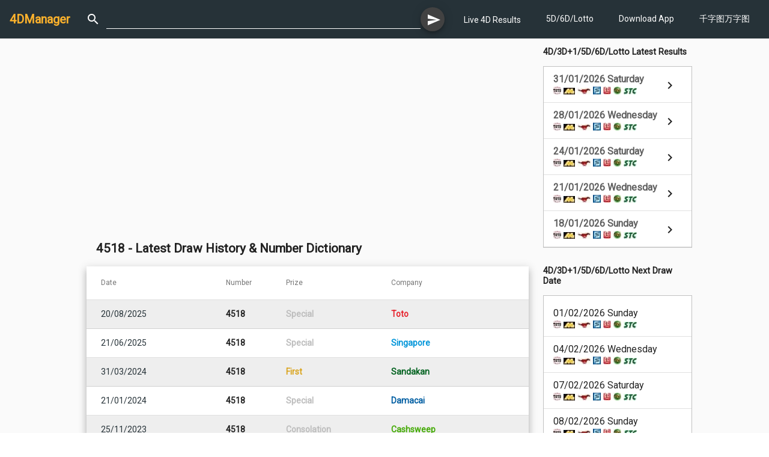

--- FILE ---
content_type: text/html; charset=utf-8
request_url: https://4dmanager.net/no/4518
body_size: 16963
content:
<!DOCTYPE html><html lang="en"><head>
  <!-- <script type="application/javascript" src="//anymind360.com/js/11117/ats.js"></script> -->
  <!-- Google tag (gtag.js) -->
  <script async="" src="https://www.googletagmanager.com/gtag/js?id=G-9HTHD0KM82"></script>
  <script>
    window.dataLayer = window.dataLayer || [];
    function gtag() { dataLayer.push(arguments); }
    gtag('js', new Date());

    gtag('config', 'G-9HTHD0KM82');
  </script>
  <meta charset="utf-8">
  <title>4518 - Latest Draw History &amp; Number Dictionary</title>
  <base href="/">
  <meta name="viewport" content="width=device-width, initial-scale=1">
  <meta name="description" content="4518 大伯公千字图万字图 4518 荷官 blackjack dealer ,518 眼镜 glasses,spectacles ,518 打火机 lighter">
  <meta name="keywords" content="prize, winning date, history,大伯公千字图,观音千字图,万字图,number dictionary,黑眼镜,太阳眼镜,墨镜,black glasses,sunglasses,读书,阅读,看书,reading,study,read,learn,写字,书写,write,writing,眼睛,眼,eyes,香烟,烟枝,cigarette,火,fire,雪茄,cigar,火柴,matches">
  <meta property="og:title" content="4518 - Latest Draw History &amp; Number Dictionary">
  <meta property="og:url" content="https://4dmanager.net/no/4518">
  <meta property="og:description" content="4518 大伯公千字图万字图 4518 荷官 blackjack dealer ,518 眼镜 glasses,spectacles ,518 打火机 lighter">
  <meta property="og:image" content="https://4dmanager.net/assets/icons/icon-96x96.png">
  <meta property="og:type" content="website">
  <meta property="og:site_name" content="4DManager">
  <meta property="fb:app_id" content="398280430256422">
  <link rel="icon" type="image/png" href="./favicon.png" sizes="32x32">
  <link rel="manifest" href="manifest.json">
  <meta name="theme-color" content="#263238">
  <script async="" src="https://pagead2.googlesyndication.com/pagead/js/adsbygoogle.js?client=ca-pub-4980575944320548" crossorigin="anonymous"></script>

  <!-- <script src="https://anymind360.com/js<11117>/ats.js"></script> -->
<link rel="stylesheet" href="styles.a7a3e5f2f82440adf4c8.css"><style ng-transition="fdmanagerApp">mat-sidenav[_ngcontent-sc134]{width:250px}mat-sidenav-content[_ngcontent-sc134]{width:100%}#navibar[_ngcontent-sc134]{padding:16px}.wrap[_ngcontent-sc134]{flex:1;flex-direction:column}.container[_ngcontent-sc134]{flex:1}.inner-content[_ngcontent-sc134]{flex-direction:column;flex:1}.main-content[_ngcontent-sc134]{flex:1;padding-bottom:16px}</style><style ng-transition="fdmanagerApp">.logo[_ngcontent-sc115]{margin-right:16px;font-weight:700}a[_ngcontent-sc115]{text-decoration:none}mat-icon[_ngcontent-sc115]{padding:0 10px}#head-navi[_ngcontent-sc115]{margin-left:16px}.navigation-item[_ngcontent-sc115]{list-style:none;padding:0;margin:0;font-size:.8em}.nav-caption[_ngcontent-sc115]{display:inline-block;padding-left:6px}.search-box[_ngcontent-sc115], .search-form[_ngcontent-sc115]{width:100%}</style><style ng-transition="fdmanagerApp">.mat-drawer-container{position:relative;z-index:1;box-sizing:border-box;-webkit-overflow-scrolling:touch;display:block;overflow:hidden}.mat-drawer-container[fullscreen]{top:0;left:0;right:0;bottom:0;position:absolute}.mat-drawer-container[fullscreen].mat-drawer-container-has-open{overflow:hidden}.mat-drawer-container.mat-drawer-container-explicit-backdrop .mat-drawer-side{z-index:3}.mat-drawer-container.ng-animate-disabled .mat-drawer-backdrop,.mat-drawer-container.ng-animate-disabled .mat-drawer-content,.ng-animate-disabled .mat-drawer-container .mat-drawer-backdrop,.ng-animate-disabled .mat-drawer-container .mat-drawer-content{transition:none}.mat-drawer-backdrop{top:0;left:0;right:0;bottom:0;position:absolute;display:block;z-index:3;visibility:hidden}.mat-drawer-backdrop.mat-drawer-shown{visibility:visible}.mat-drawer-transition .mat-drawer-backdrop{transition-duration:400ms;transition-timing-function:cubic-bezier(0.25, 0.8, 0.25, 1);transition-property:background-color,visibility}.cdk-high-contrast-active .mat-drawer-backdrop{opacity:.5}.mat-drawer-content{position:relative;z-index:1;display:block;height:100%;overflow:auto}.mat-drawer-transition .mat-drawer-content{transition-duration:400ms;transition-timing-function:cubic-bezier(0.25, 0.8, 0.25, 1);transition-property:transform,margin-left,margin-right}.mat-drawer{position:relative;z-index:4;display:block;position:absolute;top:0;bottom:0;z-index:3;outline:0;box-sizing:border-box;overflow-y:auto;transform:translate3d(-100%, 0, 0)}.cdk-high-contrast-active .mat-drawer,.cdk-high-contrast-active [dir=rtl] .mat-drawer.mat-drawer-end{border-right:solid 1px currentColor}.cdk-high-contrast-active [dir=rtl] .mat-drawer,.cdk-high-contrast-active .mat-drawer.mat-drawer-end{border-left:solid 1px currentColor;border-right:none}.mat-drawer.mat-drawer-side{z-index:2}.mat-drawer.mat-drawer-end{right:0;transform:translate3d(100%, 0, 0)}[dir=rtl] .mat-drawer{transform:translate3d(100%, 0, 0)}[dir=rtl] .mat-drawer.mat-drawer-end{left:0;right:auto;transform:translate3d(-100%, 0, 0)}.mat-drawer-inner-container{width:100%;height:100%;overflow:auto;-webkit-overflow-scrolling:touch}.mat-sidenav-fixed{position:fixed}
</style><style ng-transition="fdmanagerApp">a[_ngcontent-sc131]{text-decoration:none;color:#fff}a[_ngcontent-sc131]:active, a[_ngcontent-sc131]:hover{color:#d3d3d3}.logo[_ngcontent-sc131]{font-weight:700}.small-icon[_ngcontent-sc131]{padding-right:4px;padding-top:3px}.box[_ngcontent-sc131]   a[_ngcontent-sc131], .box[_ngcontent-sc131]   mat-list-item[_ngcontent-sc131]{height:60px}.ad-space[_ngcontent-sc131]   img[_ngcontent-sc131]{width:250px}.mini-title[_ngcontent-sc131]{font-size:.7em}</style><style ng-transition="fdmanagerApp">.disclaimer[_ngcontent-sc132]{padding:5px 16px;font-size:.7em}footer[_ngcontent-sc132]{padding:8px 16px;background-color:#263238;color:#fff;font-size:.8em;line-height:1.5em}footer[_ngcontent-sc132]   .row[_ngcontent-sc132]{padding-top:5px;padding-bottom:5px}a[_ngcontent-sc132]{text-decoration:none;color:#fff}a[_ngcontent-sc132]:active, a[_ngcontent-sc132]:hover{color:#d3d3d3}.navigation-item[_ngcontent-sc132]{list-style:none;padding:0;margin:0}.nav-caption[_ngcontent-sc132]{display:inline-block;padding-left:6px}</style><style ng-transition="fdmanagerApp">.cdk-high-contrast-active .mat-toolbar{outline:solid 1px}.mat-toolbar-row,.mat-toolbar-single-row{display:flex;box-sizing:border-box;padding:0 16px;width:100%;flex-direction:row;align-items:center;white-space:nowrap}.mat-toolbar-multiple-rows{display:flex;box-sizing:border-box;flex-direction:column;width:100%}.mat-toolbar-multiple-rows{min-height:64px}.mat-toolbar-row,.mat-toolbar-single-row{height:64px}@media(max-width: 599px){.mat-toolbar-multiple-rows{min-height:56px}.mat-toolbar-row,.mat-toolbar-single-row{height:56px}}
</style><style ng-transition="fdmanagerApp">.mat-button .mat-button-focus-overlay,.mat-icon-button .mat-button-focus-overlay{opacity:0}.mat-button:hover .mat-button-focus-overlay,.mat-stroked-button:hover .mat-button-focus-overlay{opacity:.04}@media(hover: none){.mat-button:hover .mat-button-focus-overlay,.mat-stroked-button:hover .mat-button-focus-overlay{opacity:0}}.mat-button,.mat-icon-button,.mat-stroked-button,.mat-flat-button{box-sizing:border-box;position:relative;-webkit-user-select:none;-moz-user-select:none;-ms-user-select:none;user-select:none;cursor:pointer;outline:none;border:none;-webkit-tap-highlight-color:transparent;display:inline-block;white-space:nowrap;text-decoration:none;vertical-align:baseline;text-align:center;margin:0;min-width:64px;line-height:36px;padding:0 16px;border-radius:4px;overflow:visible}.mat-button::-moz-focus-inner,.mat-icon-button::-moz-focus-inner,.mat-stroked-button::-moz-focus-inner,.mat-flat-button::-moz-focus-inner{border:0}.mat-button[disabled],.mat-icon-button[disabled],.mat-stroked-button[disabled],.mat-flat-button[disabled]{cursor:default}.mat-button.cdk-keyboard-focused .mat-button-focus-overlay,.mat-button.cdk-program-focused .mat-button-focus-overlay,.mat-icon-button.cdk-keyboard-focused .mat-button-focus-overlay,.mat-icon-button.cdk-program-focused .mat-button-focus-overlay,.mat-stroked-button.cdk-keyboard-focused .mat-button-focus-overlay,.mat-stroked-button.cdk-program-focused .mat-button-focus-overlay,.mat-flat-button.cdk-keyboard-focused .mat-button-focus-overlay,.mat-flat-button.cdk-program-focused .mat-button-focus-overlay{opacity:.12}.mat-button::-moz-focus-inner,.mat-icon-button::-moz-focus-inner,.mat-stroked-button::-moz-focus-inner,.mat-flat-button::-moz-focus-inner{border:0}.mat-raised-button{box-sizing:border-box;position:relative;-webkit-user-select:none;-moz-user-select:none;-ms-user-select:none;user-select:none;cursor:pointer;outline:none;border:none;-webkit-tap-highlight-color:transparent;display:inline-block;white-space:nowrap;text-decoration:none;vertical-align:baseline;text-align:center;margin:0;min-width:64px;line-height:36px;padding:0 16px;border-radius:4px;overflow:visible;transform:translate3d(0, 0, 0);transition:background 400ms cubic-bezier(0.25, 0.8, 0.25, 1),box-shadow 280ms cubic-bezier(0.4, 0, 0.2, 1)}.mat-raised-button::-moz-focus-inner{border:0}.mat-raised-button[disabled]{cursor:default}.mat-raised-button.cdk-keyboard-focused .mat-button-focus-overlay,.mat-raised-button.cdk-program-focused .mat-button-focus-overlay{opacity:.12}.mat-raised-button::-moz-focus-inner{border:0}._mat-animation-noopable.mat-raised-button{transition:none;animation:none}.mat-stroked-button{border:1px solid currentColor;padding:0 15px;line-height:34px}.mat-stroked-button .mat-button-ripple.mat-ripple,.mat-stroked-button .mat-button-focus-overlay{top:-1px;left:-1px;right:-1px;bottom:-1px}.mat-fab{box-sizing:border-box;position:relative;-webkit-user-select:none;-moz-user-select:none;-ms-user-select:none;user-select:none;cursor:pointer;outline:none;border:none;-webkit-tap-highlight-color:transparent;display:inline-block;white-space:nowrap;text-decoration:none;vertical-align:baseline;text-align:center;margin:0;min-width:64px;line-height:36px;padding:0 16px;border-radius:4px;overflow:visible;transform:translate3d(0, 0, 0);transition:background 400ms cubic-bezier(0.25, 0.8, 0.25, 1),box-shadow 280ms cubic-bezier(0.4, 0, 0.2, 1);min-width:0;border-radius:50%;width:56px;height:56px;padding:0;flex-shrink:0}.mat-fab::-moz-focus-inner{border:0}.mat-fab[disabled]{cursor:default}.mat-fab.cdk-keyboard-focused .mat-button-focus-overlay,.mat-fab.cdk-program-focused .mat-button-focus-overlay{opacity:.12}.mat-fab::-moz-focus-inner{border:0}._mat-animation-noopable.mat-fab{transition:none;animation:none}.mat-fab .mat-button-wrapper{padding:16px 0;display:inline-block;line-height:24px}.mat-mini-fab{box-sizing:border-box;position:relative;-webkit-user-select:none;-moz-user-select:none;-ms-user-select:none;user-select:none;cursor:pointer;outline:none;border:none;-webkit-tap-highlight-color:transparent;display:inline-block;white-space:nowrap;text-decoration:none;vertical-align:baseline;text-align:center;margin:0;min-width:64px;line-height:36px;padding:0 16px;border-radius:4px;overflow:visible;transform:translate3d(0, 0, 0);transition:background 400ms cubic-bezier(0.25, 0.8, 0.25, 1),box-shadow 280ms cubic-bezier(0.4, 0, 0.2, 1);min-width:0;border-radius:50%;width:40px;height:40px;padding:0;flex-shrink:0}.mat-mini-fab::-moz-focus-inner{border:0}.mat-mini-fab[disabled]{cursor:default}.mat-mini-fab.cdk-keyboard-focused .mat-button-focus-overlay,.mat-mini-fab.cdk-program-focused .mat-button-focus-overlay{opacity:.12}.mat-mini-fab::-moz-focus-inner{border:0}._mat-animation-noopable.mat-mini-fab{transition:none;animation:none}.mat-mini-fab .mat-button-wrapper{padding:8px 0;display:inline-block;line-height:24px}.mat-icon-button{padding:0;min-width:0;width:40px;height:40px;flex-shrink:0;line-height:40px;border-radius:50%}.mat-icon-button i,.mat-icon-button .mat-icon{line-height:24px}.mat-button-ripple.mat-ripple,.mat-button-focus-overlay{top:0;left:0;right:0;bottom:0;position:absolute;pointer-events:none;border-radius:inherit}.mat-button-ripple.mat-ripple:not(:empty){transform:translateZ(0)}.mat-button-focus-overlay{opacity:0;transition:opacity 200ms cubic-bezier(0.35, 0, 0.25, 1),background-color 200ms cubic-bezier(0.35, 0, 0.25, 1)}._mat-animation-noopable .mat-button-focus-overlay{transition:none}.cdk-high-contrast-active .mat-button-focus-overlay{background-color:#fff}.cdk-high-contrast-black-on-white .mat-button-focus-overlay{background-color:#000}.mat-button-ripple-round{border-radius:50%;z-index:1}.mat-button .mat-button-wrapper>*,.mat-flat-button .mat-button-wrapper>*,.mat-stroked-button .mat-button-wrapper>*,.mat-raised-button .mat-button-wrapper>*,.mat-icon-button .mat-button-wrapper>*,.mat-fab .mat-button-wrapper>*,.mat-mini-fab .mat-button-wrapper>*{vertical-align:middle}.mat-form-field:not(.mat-form-field-appearance-legacy) .mat-form-field-prefix .mat-icon-button,.mat-form-field:not(.mat-form-field-appearance-legacy) .mat-form-field-suffix .mat-icon-button{display:block;font-size:inherit;width:2.5em;height:2.5em}.cdk-high-contrast-active .mat-button,.cdk-high-contrast-active .mat-flat-button,.cdk-high-contrast-active .mat-raised-button,.cdk-high-contrast-active .mat-icon-button,.cdk-high-contrast-active .mat-fab,.cdk-high-contrast-active .mat-mini-fab{outline:solid 1px}
</style><style ng-transition="fdmanagerApp">.mat-icon{background-repeat:no-repeat;display:inline-block;fill:currentColor;height:24px;width:24px}.mat-icon.mat-icon-inline{font-size:inherit;height:inherit;line-height:inherit;width:inherit}[dir=rtl] .mat-icon-rtl-mirror{transform:scale(-1, 1)}.mat-form-field:not(.mat-form-field-appearance-legacy) .mat-form-field-prefix .mat-icon,.mat-form-field:not(.mat-form-field-appearance-legacy) .mat-form-field-suffix .mat-icon{display:block}.mat-form-field:not(.mat-form-field-appearance-legacy) .mat-form-field-prefix .mat-icon-button .mat-icon,.mat-form-field:not(.mat-form-field-appearance-legacy) .mat-form-field-suffix .mat-icon-button .mat-icon{margin:auto}
</style><style ng-transition="fdmanagerApp">.mat-form-field{display:inline-block;position:relative;text-align:left}[dir=rtl] .mat-form-field{text-align:right}.mat-form-field-wrapper{position:relative}.mat-form-field-flex{display:inline-flex;align-items:baseline;box-sizing:border-box;width:100%}.mat-form-field-prefix,.mat-form-field-suffix{white-space:nowrap;flex:none;position:relative}.mat-form-field-infix{display:block;position:relative;flex:auto;min-width:0;width:180px}.cdk-high-contrast-active .mat-form-field-infix{border-image:linear-gradient(transparent, transparent)}.mat-form-field-label-wrapper{position:absolute;left:0;box-sizing:content-box;width:100%;height:100%;overflow:hidden;pointer-events:none}[dir=rtl] .mat-form-field-label-wrapper{left:auto;right:0}.mat-form-field-label{position:absolute;left:0;font:inherit;pointer-events:none;width:100%;white-space:nowrap;text-overflow:ellipsis;overflow:hidden;transform-origin:0 0;transition:transform 400ms cubic-bezier(0.25, 0.8, 0.25, 1),color 400ms cubic-bezier(0.25, 0.8, 0.25, 1),width 400ms cubic-bezier(0.25, 0.8, 0.25, 1);display:none}[dir=rtl] .mat-form-field-label{transform-origin:100% 0;left:auto;right:0}.mat-form-field-empty.mat-form-field-label,.mat-form-field-can-float.mat-form-field-should-float .mat-form-field-label{display:block}.mat-form-field-autofill-control:-webkit-autofill+.mat-form-field-label-wrapper .mat-form-field-label{display:none}.mat-form-field-can-float .mat-form-field-autofill-control:-webkit-autofill+.mat-form-field-label-wrapper .mat-form-field-label{display:block;transition:none}.mat-input-server:focus+.mat-form-field-label-wrapper .mat-form-field-label,.mat-input-server[placeholder]:not(:placeholder-shown)+.mat-form-field-label-wrapper .mat-form-field-label{display:none}.mat-form-field-can-float .mat-input-server:focus+.mat-form-field-label-wrapper .mat-form-field-label,.mat-form-field-can-float .mat-input-server[placeholder]:not(:placeholder-shown)+.mat-form-field-label-wrapper .mat-form-field-label{display:block}.mat-form-field-label:not(.mat-form-field-empty){transition:none}.mat-form-field-underline{position:absolute;width:100%;pointer-events:none;transform:scale3d(1, 1.0001, 1)}.mat-form-field-ripple{position:absolute;left:0;width:100%;transform-origin:50%;transform:scaleX(0.5);opacity:0;transition:background-color 300ms cubic-bezier(0.55, 0, 0.55, 0.2)}.mat-form-field.mat-focused .mat-form-field-ripple,.mat-form-field.mat-form-field-invalid .mat-form-field-ripple{opacity:1;transform:scaleX(1);transition:transform 300ms cubic-bezier(0.25, 0.8, 0.25, 1),opacity 100ms cubic-bezier(0.25, 0.8, 0.25, 1),background-color 300ms cubic-bezier(0.25, 0.8, 0.25, 1)}.mat-form-field-subscript-wrapper{position:absolute;box-sizing:border-box;width:100%;overflow:hidden}.mat-form-field-subscript-wrapper .mat-icon,.mat-form-field-label-wrapper .mat-icon{width:1em;height:1em;font-size:inherit;vertical-align:baseline}.mat-form-field-hint-wrapper{display:flex}.mat-form-field-hint-spacer{flex:1 0 1em}.mat-error{display:block}.mat-form-field-control-wrapper{position:relative}.mat-form-field._mat-animation-noopable .mat-form-field-label,.mat-form-field._mat-animation-noopable .mat-form-field-ripple{transition:none}
</style><style ng-transition="fdmanagerApp">.mat-form-field-appearance-fill .mat-form-field-flex{border-radius:4px 4px 0 0;padding:.75em .75em 0 .75em}.cdk-high-contrast-active .mat-form-field-appearance-fill .mat-form-field-flex{outline:solid 1px}.mat-form-field-appearance-fill .mat-form-field-underline::before{content:"";display:block;position:absolute;bottom:0;height:1px;width:100%}.mat-form-field-appearance-fill .mat-form-field-ripple{bottom:0;height:2px}.cdk-high-contrast-active .mat-form-field-appearance-fill .mat-form-field-ripple{height:0;border-top:solid 2px}.mat-form-field-appearance-fill:not(.mat-form-field-disabled) .mat-form-field-flex:hover~.mat-form-field-underline .mat-form-field-ripple{opacity:1;transform:none;transition:opacity 600ms cubic-bezier(0.25, 0.8, 0.25, 1)}.mat-form-field-appearance-fill._mat-animation-noopable:not(.mat-form-field-disabled) .mat-form-field-flex:hover~.mat-form-field-underline .mat-form-field-ripple{transition:none}.mat-form-field-appearance-fill .mat-form-field-subscript-wrapper{padding:0 1em}
</style><style ng-transition="fdmanagerApp">.mat-input-element{font:inherit;background:transparent;color:currentColor;border:none;outline:none;padding:0;margin:0;width:100%;max-width:100%;vertical-align:bottom;text-align:inherit}.mat-input-element:-moz-ui-invalid{box-shadow:none}.mat-input-element::-ms-clear,.mat-input-element::-ms-reveal{display:none}.mat-input-element,.mat-input-element::-webkit-search-cancel-button,.mat-input-element::-webkit-search-decoration,.mat-input-element::-webkit-search-results-button,.mat-input-element::-webkit-search-results-decoration{-webkit-appearance:none}.mat-input-element::-webkit-contacts-auto-fill-button,.mat-input-element::-webkit-caps-lock-indicator,.mat-input-element::-webkit-credentials-auto-fill-button{visibility:hidden}.mat-input-element[type=date],.mat-input-element[type=datetime],.mat-input-element[type=datetime-local],.mat-input-element[type=month],.mat-input-element[type=week],.mat-input-element[type=time]{line-height:1}.mat-input-element[type=date]::after,.mat-input-element[type=datetime]::after,.mat-input-element[type=datetime-local]::after,.mat-input-element[type=month]::after,.mat-input-element[type=week]::after,.mat-input-element[type=time]::after{content:" ";white-space:pre;width:1px}.mat-input-element::-webkit-inner-spin-button,.mat-input-element::-webkit-calendar-picker-indicator,.mat-input-element::-webkit-clear-button{font-size:.75em}.mat-input-element::placeholder{-webkit-user-select:none;-moz-user-select:none;-ms-user-select:none;user-select:none;transition:color 400ms 133.3333333333ms cubic-bezier(0.25, 0.8, 0.25, 1)}.mat-input-element::placeholder:-ms-input-placeholder{-ms-user-select:text}.mat-input-element::-moz-placeholder{-webkit-user-select:none;-moz-user-select:none;-ms-user-select:none;user-select:none;transition:color 400ms 133.3333333333ms cubic-bezier(0.25, 0.8, 0.25, 1)}.mat-input-element::-moz-placeholder:-ms-input-placeholder{-ms-user-select:text}.mat-input-element::-webkit-input-placeholder{-webkit-user-select:none;-moz-user-select:none;-ms-user-select:none;user-select:none;transition:color 400ms 133.3333333333ms cubic-bezier(0.25, 0.8, 0.25, 1)}.mat-input-element::-webkit-input-placeholder:-ms-input-placeholder{-ms-user-select:text}.mat-input-element:-ms-input-placeholder{-webkit-user-select:none;-moz-user-select:none;-ms-user-select:none;user-select:none;transition:color 400ms 133.3333333333ms cubic-bezier(0.25, 0.8, 0.25, 1)}.mat-input-element:-ms-input-placeholder:-ms-input-placeholder{-ms-user-select:text}.mat-form-field-hide-placeholder .mat-input-element::placeholder{color:transparent !important;-webkit-text-fill-color:transparent;transition:none}.mat-form-field-hide-placeholder .mat-input-element::-moz-placeholder{color:transparent !important;-webkit-text-fill-color:transparent;transition:none}.mat-form-field-hide-placeholder .mat-input-element::-webkit-input-placeholder{color:transparent !important;-webkit-text-fill-color:transparent;transition:none}.mat-form-field-hide-placeholder .mat-input-element:-ms-input-placeholder{color:transparent !important;-webkit-text-fill-color:transparent;transition:none}textarea.mat-input-element{resize:vertical;overflow:auto}textarea.mat-input-element.cdk-textarea-autosize{resize:none}textarea.mat-input-element{padding:2px 0;margin:-2px 0}select.mat-input-element{-moz-appearance:none;-webkit-appearance:none;position:relative;background-color:transparent;display:inline-flex;box-sizing:border-box;padding-top:1em;top:-1em;margin-bottom:-1em}select.mat-input-element::-ms-expand{display:none}select.mat-input-element::-moz-focus-inner{border:0}select.mat-input-element:not(:disabled){cursor:pointer}select.mat-input-element::-ms-value{color:inherit;background:none}.mat-focused .cdk-high-contrast-active select.mat-input-element::-ms-value{color:inherit}.mat-form-field-type-mat-native-select .mat-form-field-infix::after{content:"";width:0;height:0;border-left:5px solid transparent;border-right:5px solid transparent;border-top:5px solid;position:absolute;top:50%;right:0;margin-top:-2.5px;pointer-events:none}[dir=rtl] .mat-form-field-type-mat-native-select .mat-form-field-infix::after{right:auto;left:0}.mat-form-field-type-mat-native-select .mat-input-element{padding-right:15px}[dir=rtl] .mat-form-field-type-mat-native-select .mat-input-element{padding-right:0;padding-left:15px}.mat-form-field-type-mat-native-select .mat-form-field-label-wrapper{max-width:calc(100% - 10px)}.mat-form-field-type-mat-native-select.mat-form-field-appearance-outline .mat-form-field-infix::after{margin-top:-5px}.mat-form-field-type-mat-native-select.mat-form-field-appearance-fill .mat-form-field-infix::after{margin-top:-10px}
</style><style ng-transition="fdmanagerApp">.mat-form-field-appearance-legacy .mat-form-field-label{transform:perspective(100px);-ms-transform:none}.mat-form-field-appearance-legacy .mat-form-field-prefix .mat-icon,.mat-form-field-appearance-legacy .mat-form-field-suffix .mat-icon{width:1em}.mat-form-field-appearance-legacy .mat-form-field-prefix .mat-icon-button,.mat-form-field-appearance-legacy .mat-form-field-suffix .mat-icon-button{font:inherit;vertical-align:baseline}.mat-form-field-appearance-legacy .mat-form-field-prefix .mat-icon-button .mat-icon,.mat-form-field-appearance-legacy .mat-form-field-suffix .mat-icon-button .mat-icon{font-size:inherit}.mat-form-field-appearance-legacy .mat-form-field-underline{height:1px}.cdk-high-contrast-active .mat-form-field-appearance-legacy .mat-form-field-underline{height:0;border-top:solid 1px}.mat-form-field-appearance-legacy .mat-form-field-ripple{top:0;height:2px;overflow:hidden}.cdk-high-contrast-active .mat-form-field-appearance-legacy .mat-form-field-ripple{height:0;border-top:solid 2px}.mat-form-field-appearance-legacy.mat-form-field-disabled .mat-form-field-underline{background-position:0;background-color:transparent}.cdk-high-contrast-active .mat-form-field-appearance-legacy.mat-form-field-disabled .mat-form-field-underline{border-top-style:dotted;border-top-width:2px}.mat-form-field-appearance-legacy.mat-form-field-invalid:not(.mat-focused) .mat-form-field-ripple{height:1px}
</style><style ng-transition="fdmanagerApp">.mat-form-field-appearance-outline .mat-form-field-wrapper{margin:.25em 0}.mat-form-field-appearance-outline .mat-form-field-flex{padding:0 .75em 0 .75em;margin-top:-0.25em;position:relative}.mat-form-field-appearance-outline .mat-form-field-prefix,.mat-form-field-appearance-outline .mat-form-field-suffix{top:.25em}.mat-form-field-appearance-outline .mat-form-field-outline{display:flex;position:absolute;top:.25em;left:0;right:0;bottom:0;pointer-events:none}.mat-form-field-appearance-outline .mat-form-field-outline-start,.mat-form-field-appearance-outline .mat-form-field-outline-end{border:1px solid currentColor;min-width:5px}.mat-form-field-appearance-outline .mat-form-field-outline-start{border-radius:5px 0 0 5px;border-right-style:none}[dir=rtl] .mat-form-field-appearance-outline .mat-form-field-outline-start{border-right-style:solid;border-left-style:none;border-radius:0 5px 5px 0}.mat-form-field-appearance-outline .mat-form-field-outline-end{border-radius:0 5px 5px 0;border-left-style:none;flex-grow:1}[dir=rtl] .mat-form-field-appearance-outline .mat-form-field-outline-end{border-left-style:solid;border-right-style:none;border-radius:5px 0 0 5px}.mat-form-field-appearance-outline .mat-form-field-outline-gap{border-radius:.000001px;border:1px solid currentColor;border-left-style:none;border-right-style:none}.mat-form-field-appearance-outline.mat-form-field-can-float.mat-form-field-should-float .mat-form-field-outline-gap{border-top-color:transparent}.mat-form-field-appearance-outline .mat-form-field-outline-thick{opacity:0}.mat-form-field-appearance-outline .mat-form-field-outline-thick .mat-form-field-outline-start,.mat-form-field-appearance-outline .mat-form-field-outline-thick .mat-form-field-outline-end,.mat-form-field-appearance-outline .mat-form-field-outline-thick .mat-form-field-outline-gap{border-width:2px}.mat-form-field-appearance-outline.mat-focused .mat-form-field-outline,.mat-form-field-appearance-outline.mat-form-field-invalid .mat-form-field-outline{opacity:0;transition:opacity 100ms cubic-bezier(0.25, 0.8, 0.25, 1)}.mat-form-field-appearance-outline.mat-focused .mat-form-field-outline-thick,.mat-form-field-appearance-outline.mat-form-field-invalid .mat-form-field-outline-thick{opacity:1}.mat-form-field-appearance-outline:not(.mat-form-field-disabled) .mat-form-field-flex:hover .mat-form-field-outline{opacity:0;transition:opacity 600ms cubic-bezier(0.25, 0.8, 0.25, 1)}.mat-form-field-appearance-outline:not(.mat-form-field-disabled) .mat-form-field-flex:hover .mat-form-field-outline-thick{opacity:1}.mat-form-field-appearance-outline .mat-form-field-subscript-wrapper{padding:0 1em}.mat-form-field-appearance-outline._mat-animation-noopable:not(.mat-form-field-disabled) .mat-form-field-flex:hover~.mat-form-field-outline,.mat-form-field-appearance-outline._mat-animation-noopable .mat-form-field-outline,.mat-form-field-appearance-outline._mat-animation-noopable .mat-form-field-outline-start,.mat-form-field-appearance-outline._mat-animation-noopable .mat-form-field-outline-end,.mat-form-field-appearance-outline._mat-animation-noopable .mat-form-field-outline-gap{transition:none}
</style><style ng-transition="fdmanagerApp">.mat-form-field-appearance-standard .mat-form-field-flex{padding-top:.75em}.mat-form-field-appearance-standard .mat-form-field-underline{height:1px}.cdk-high-contrast-active .mat-form-field-appearance-standard .mat-form-field-underline{height:0;border-top:solid 1px}.mat-form-field-appearance-standard .mat-form-field-ripple{bottom:0;height:2px}.cdk-high-contrast-active .mat-form-field-appearance-standard .mat-form-field-ripple{height:0;border-top:2px}.mat-form-field-appearance-standard.mat-form-field-disabled .mat-form-field-underline{background-position:0;background-color:transparent}.cdk-high-contrast-active .mat-form-field-appearance-standard.mat-form-field-disabled .mat-form-field-underline{border-top-style:dotted;border-top-width:2px}.mat-form-field-appearance-standard:not(.mat-form-field-disabled) .mat-form-field-flex:hover~.mat-form-field-underline .mat-form-field-ripple{opacity:1;transform:none;transition:opacity 600ms cubic-bezier(0.25, 0.8, 0.25, 1)}.mat-form-field-appearance-standard._mat-animation-noopable:not(.mat-form-field-disabled) .mat-form-field-flex:hover~.mat-form-field-underline .mat-form-field-ripple{transition:none}
</style><style ng-transition="fdmanagerApp">.mat-menu-panel{min-width:112px;max-width:280px;overflow:auto;-webkit-overflow-scrolling:touch;max-height:calc(100vh - 48px);border-radius:4px;outline:0;min-height:64px}.mat-menu-panel.ng-animating{pointer-events:none}.cdk-high-contrast-active .mat-menu-panel{outline:solid 1px}.mat-menu-content:not(:empty){padding-top:8px;padding-bottom:8px}.mat-menu-item{-webkit-user-select:none;-moz-user-select:none;-ms-user-select:none;user-select:none;cursor:pointer;outline:none;border:none;-webkit-tap-highlight-color:transparent;white-space:nowrap;overflow:hidden;text-overflow:ellipsis;display:block;line-height:48px;height:48px;padding:0 16px;text-align:left;text-decoration:none;max-width:100%;position:relative}.mat-menu-item::-moz-focus-inner{border:0}.mat-menu-item[disabled]{cursor:default}[dir=rtl] .mat-menu-item{text-align:right}.mat-menu-item .mat-icon{margin-right:16px;vertical-align:middle}.mat-menu-item .mat-icon svg{vertical-align:top}[dir=rtl] .mat-menu-item .mat-icon{margin-left:16px;margin-right:0}.mat-menu-item[disabled]{pointer-events:none}.cdk-high-contrast-active .mat-menu-item.cdk-program-focused,.cdk-high-contrast-active .mat-menu-item.cdk-keyboard-focused,.cdk-high-contrast-active .mat-menu-item-highlighted{outline:dotted 1px}.mat-menu-item-submenu-trigger{padding-right:32px}.mat-menu-item-submenu-trigger::after{width:0;height:0;border-style:solid;border-width:5px 0 5px 5px;border-color:transparent transparent transparent currentColor;content:"";display:inline-block;position:absolute;top:50%;right:16px;transform:translateY(-50%)}[dir=rtl] .mat-menu-item-submenu-trigger{padding-right:16px;padding-left:32px}[dir=rtl] .mat-menu-item-submenu-trigger::after{right:auto;left:16px;transform:rotateY(180deg) translateY(-50%)}button.mat-menu-item{width:100%}.mat-menu-item .mat-menu-ripple{top:0;left:0;right:0;bottom:0;position:absolute;pointer-events:none}
</style><style ng-transition="fdmanagerApp">.mat-subheader{display:flex;box-sizing:border-box;padding:16px;align-items:center}.mat-list-base .mat-subheader{margin:0}.mat-list-base{padding-top:8px;display:block;-webkit-tap-highlight-color:transparent}.mat-list-base .mat-subheader{height:48px;line-height:16px}.mat-list-base .mat-subheader:first-child{margin-top:-8px}.mat-list-base .mat-list-item,.mat-list-base .mat-list-option{display:block;height:48px;-webkit-tap-highlight-color:transparent;width:100%;padding:0;position:relative}.mat-list-base .mat-list-item .mat-list-item-content,.mat-list-base .mat-list-option .mat-list-item-content{display:flex;flex-direction:row;align-items:center;box-sizing:border-box;padding:0 16px;position:relative;height:inherit}.mat-list-base .mat-list-item .mat-list-item-content-reverse,.mat-list-base .mat-list-option .mat-list-item-content-reverse{display:flex;align-items:center;padding:0 16px;flex-direction:row-reverse;justify-content:space-around}.mat-list-base .mat-list-item .mat-list-item-ripple,.mat-list-base .mat-list-option .mat-list-item-ripple{top:0;left:0;right:0;bottom:0;position:absolute;pointer-events:none}.mat-list-base .mat-list-item.mat-list-item-with-avatar,.mat-list-base .mat-list-option.mat-list-item-with-avatar{height:56px}.mat-list-base .mat-list-item.mat-2-line,.mat-list-base .mat-list-option.mat-2-line{height:72px}.mat-list-base .mat-list-item.mat-3-line,.mat-list-base .mat-list-option.mat-3-line{height:88px}.mat-list-base .mat-list-item.mat-multi-line,.mat-list-base .mat-list-option.mat-multi-line{height:auto}.mat-list-base .mat-list-item.mat-multi-line .mat-list-item-content,.mat-list-base .mat-list-option.mat-multi-line .mat-list-item-content{padding-top:16px;padding-bottom:16px}.mat-list-base .mat-list-item .mat-list-text,.mat-list-base .mat-list-option .mat-list-text{display:flex;flex-direction:column;width:100%;box-sizing:border-box;overflow:hidden;padding:0}.mat-list-base .mat-list-item .mat-list-text>*,.mat-list-base .mat-list-option .mat-list-text>*{margin:0;padding:0;font-weight:normal;font-size:inherit}.mat-list-base .mat-list-item .mat-list-text:empty,.mat-list-base .mat-list-option .mat-list-text:empty{display:none}.mat-list-base .mat-list-item.mat-list-item-with-avatar .mat-list-item-content .mat-list-text,.mat-list-base .mat-list-item.mat-list-option .mat-list-item-content .mat-list-text,.mat-list-base .mat-list-option.mat-list-item-with-avatar .mat-list-item-content .mat-list-text,.mat-list-base .mat-list-option.mat-list-option .mat-list-item-content .mat-list-text{padding-right:0;padding-left:16px}[dir=rtl] .mat-list-base .mat-list-item.mat-list-item-with-avatar .mat-list-item-content .mat-list-text,[dir=rtl] .mat-list-base .mat-list-item.mat-list-option .mat-list-item-content .mat-list-text,[dir=rtl] .mat-list-base .mat-list-option.mat-list-item-with-avatar .mat-list-item-content .mat-list-text,[dir=rtl] .mat-list-base .mat-list-option.mat-list-option .mat-list-item-content .mat-list-text{padding-right:16px;padding-left:0}.mat-list-base .mat-list-item.mat-list-item-with-avatar .mat-list-item-content-reverse .mat-list-text,.mat-list-base .mat-list-item.mat-list-option .mat-list-item-content-reverse .mat-list-text,.mat-list-base .mat-list-option.mat-list-item-with-avatar .mat-list-item-content-reverse .mat-list-text,.mat-list-base .mat-list-option.mat-list-option .mat-list-item-content-reverse .mat-list-text{padding-left:0;padding-right:16px}[dir=rtl] .mat-list-base .mat-list-item.mat-list-item-with-avatar .mat-list-item-content-reverse .mat-list-text,[dir=rtl] .mat-list-base .mat-list-item.mat-list-option .mat-list-item-content-reverse .mat-list-text,[dir=rtl] .mat-list-base .mat-list-option.mat-list-item-with-avatar .mat-list-item-content-reverse .mat-list-text,[dir=rtl] .mat-list-base .mat-list-option.mat-list-option .mat-list-item-content-reverse .mat-list-text{padding-right:0;padding-left:16px}.mat-list-base .mat-list-item.mat-list-item-with-avatar.mat-list-option .mat-list-item-content-reverse .mat-list-text,.mat-list-base .mat-list-item.mat-list-item-with-avatar.mat-list-option .mat-list-item-content .mat-list-text,.mat-list-base .mat-list-option.mat-list-item-with-avatar.mat-list-option .mat-list-item-content-reverse .mat-list-text,.mat-list-base .mat-list-option.mat-list-item-with-avatar.mat-list-option .mat-list-item-content .mat-list-text{padding-right:16px;padding-left:16px}.mat-list-base .mat-list-item .mat-list-avatar,.mat-list-base .mat-list-option .mat-list-avatar{flex-shrink:0;width:40px;height:40px;border-radius:50%;object-fit:cover}.mat-list-base .mat-list-item .mat-list-avatar~.mat-divider-inset,.mat-list-base .mat-list-option .mat-list-avatar~.mat-divider-inset{margin-left:72px;width:calc(100% - 72px)}[dir=rtl] .mat-list-base .mat-list-item .mat-list-avatar~.mat-divider-inset,[dir=rtl] .mat-list-base .mat-list-option .mat-list-avatar~.mat-divider-inset{margin-left:auto;margin-right:72px}.mat-list-base .mat-list-item .mat-list-icon,.mat-list-base .mat-list-option .mat-list-icon{flex-shrink:0;width:24px;height:24px;font-size:24px;box-sizing:content-box;border-radius:50%;padding:4px}.mat-list-base .mat-list-item .mat-list-icon~.mat-divider-inset,.mat-list-base .mat-list-option .mat-list-icon~.mat-divider-inset{margin-left:64px;width:calc(100% - 64px)}[dir=rtl] .mat-list-base .mat-list-item .mat-list-icon~.mat-divider-inset,[dir=rtl] .mat-list-base .mat-list-option .mat-list-icon~.mat-divider-inset{margin-left:auto;margin-right:64px}.mat-list-base .mat-list-item .mat-divider,.mat-list-base .mat-list-option .mat-divider{position:absolute;bottom:0;left:0;width:100%;margin:0}[dir=rtl] .mat-list-base .mat-list-item .mat-divider,[dir=rtl] .mat-list-base .mat-list-option .mat-divider{margin-left:auto;margin-right:0}.mat-list-base .mat-list-item .mat-divider.mat-divider-inset,.mat-list-base .mat-list-option .mat-divider.mat-divider-inset{position:absolute}.mat-list-base[dense]{padding-top:4px;display:block}.mat-list-base[dense] .mat-subheader{height:40px;line-height:8px}.mat-list-base[dense] .mat-subheader:first-child{margin-top:-4px}.mat-list-base[dense] .mat-list-item,.mat-list-base[dense] .mat-list-option{display:block;height:40px;-webkit-tap-highlight-color:transparent;width:100%;padding:0;position:relative}.mat-list-base[dense] .mat-list-item .mat-list-item-content,.mat-list-base[dense] .mat-list-option .mat-list-item-content{display:flex;flex-direction:row;align-items:center;box-sizing:border-box;padding:0 16px;position:relative;height:inherit}.mat-list-base[dense] .mat-list-item .mat-list-item-content-reverse,.mat-list-base[dense] .mat-list-option .mat-list-item-content-reverse{display:flex;align-items:center;padding:0 16px;flex-direction:row-reverse;justify-content:space-around}.mat-list-base[dense] .mat-list-item .mat-list-item-ripple,.mat-list-base[dense] .mat-list-option .mat-list-item-ripple{top:0;left:0;right:0;bottom:0;position:absolute;pointer-events:none}.mat-list-base[dense] .mat-list-item.mat-list-item-with-avatar,.mat-list-base[dense] .mat-list-option.mat-list-item-with-avatar{height:48px}.mat-list-base[dense] .mat-list-item.mat-2-line,.mat-list-base[dense] .mat-list-option.mat-2-line{height:60px}.mat-list-base[dense] .mat-list-item.mat-3-line,.mat-list-base[dense] .mat-list-option.mat-3-line{height:76px}.mat-list-base[dense] .mat-list-item.mat-multi-line,.mat-list-base[dense] .mat-list-option.mat-multi-line{height:auto}.mat-list-base[dense] .mat-list-item.mat-multi-line .mat-list-item-content,.mat-list-base[dense] .mat-list-option.mat-multi-line .mat-list-item-content{padding-top:16px;padding-bottom:16px}.mat-list-base[dense] .mat-list-item .mat-list-text,.mat-list-base[dense] .mat-list-option .mat-list-text{display:flex;flex-direction:column;width:100%;box-sizing:border-box;overflow:hidden;padding:0}.mat-list-base[dense] .mat-list-item .mat-list-text>*,.mat-list-base[dense] .mat-list-option .mat-list-text>*{margin:0;padding:0;font-weight:normal;font-size:inherit}.mat-list-base[dense] .mat-list-item .mat-list-text:empty,.mat-list-base[dense] .mat-list-option .mat-list-text:empty{display:none}.mat-list-base[dense] .mat-list-item.mat-list-item-with-avatar .mat-list-item-content .mat-list-text,.mat-list-base[dense] .mat-list-item.mat-list-option .mat-list-item-content .mat-list-text,.mat-list-base[dense] .mat-list-option.mat-list-item-with-avatar .mat-list-item-content .mat-list-text,.mat-list-base[dense] .mat-list-option.mat-list-option .mat-list-item-content .mat-list-text{padding-right:0;padding-left:16px}[dir=rtl] .mat-list-base[dense] .mat-list-item.mat-list-item-with-avatar .mat-list-item-content .mat-list-text,[dir=rtl] .mat-list-base[dense] .mat-list-item.mat-list-option .mat-list-item-content .mat-list-text,[dir=rtl] .mat-list-base[dense] .mat-list-option.mat-list-item-with-avatar .mat-list-item-content .mat-list-text,[dir=rtl] .mat-list-base[dense] .mat-list-option.mat-list-option .mat-list-item-content .mat-list-text{padding-right:16px;padding-left:0}.mat-list-base[dense] .mat-list-item.mat-list-item-with-avatar .mat-list-item-content-reverse .mat-list-text,.mat-list-base[dense] .mat-list-item.mat-list-option .mat-list-item-content-reverse .mat-list-text,.mat-list-base[dense] .mat-list-option.mat-list-item-with-avatar .mat-list-item-content-reverse .mat-list-text,.mat-list-base[dense] .mat-list-option.mat-list-option .mat-list-item-content-reverse .mat-list-text{padding-left:0;padding-right:16px}[dir=rtl] .mat-list-base[dense] .mat-list-item.mat-list-item-with-avatar .mat-list-item-content-reverse .mat-list-text,[dir=rtl] .mat-list-base[dense] .mat-list-item.mat-list-option .mat-list-item-content-reverse .mat-list-text,[dir=rtl] .mat-list-base[dense] .mat-list-option.mat-list-item-with-avatar .mat-list-item-content-reverse .mat-list-text,[dir=rtl] .mat-list-base[dense] .mat-list-option.mat-list-option .mat-list-item-content-reverse .mat-list-text{padding-right:0;padding-left:16px}.mat-list-base[dense] .mat-list-item.mat-list-item-with-avatar.mat-list-option .mat-list-item-content-reverse .mat-list-text,.mat-list-base[dense] .mat-list-item.mat-list-item-with-avatar.mat-list-option .mat-list-item-content .mat-list-text,.mat-list-base[dense] .mat-list-option.mat-list-item-with-avatar.mat-list-option .mat-list-item-content-reverse .mat-list-text,.mat-list-base[dense] .mat-list-option.mat-list-item-with-avatar.mat-list-option .mat-list-item-content .mat-list-text{padding-right:16px;padding-left:16px}.mat-list-base[dense] .mat-list-item .mat-list-avatar,.mat-list-base[dense] .mat-list-option .mat-list-avatar{flex-shrink:0;width:36px;height:36px;border-radius:50%;object-fit:cover}.mat-list-base[dense] .mat-list-item .mat-list-avatar~.mat-divider-inset,.mat-list-base[dense] .mat-list-option .mat-list-avatar~.mat-divider-inset{margin-left:68px;width:calc(100% - 68px)}[dir=rtl] .mat-list-base[dense] .mat-list-item .mat-list-avatar~.mat-divider-inset,[dir=rtl] .mat-list-base[dense] .mat-list-option .mat-list-avatar~.mat-divider-inset{margin-left:auto;margin-right:68px}.mat-list-base[dense] .mat-list-item .mat-list-icon,.mat-list-base[dense] .mat-list-option .mat-list-icon{flex-shrink:0;width:20px;height:20px;font-size:20px;box-sizing:content-box;border-radius:50%;padding:4px}.mat-list-base[dense] .mat-list-item .mat-list-icon~.mat-divider-inset,.mat-list-base[dense] .mat-list-option .mat-list-icon~.mat-divider-inset{margin-left:60px;width:calc(100% - 60px)}[dir=rtl] .mat-list-base[dense] .mat-list-item .mat-list-icon~.mat-divider-inset,[dir=rtl] .mat-list-base[dense] .mat-list-option .mat-list-icon~.mat-divider-inset{margin-left:auto;margin-right:60px}.mat-list-base[dense] .mat-list-item .mat-divider,.mat-list-base[dense] .mat-list-option .mat-divider{position:absolute;bottom:0;left:0;width:100%;margin:0}[dir=rtl] .mat-list-base[dense] .mat-list-item .mat-divider,[dir=rtl] .mat-list-base[dense] .mat-list-option .mat-divider{margin-left:auto;margin-right:0}.mat-list-base[dense] .mat-list-item .mat-divider.mat-divider-inset,.mat-list-base[dense] .mat-list-option .mat-divider.mat-divider-inset{position:absolute}.mat-nav-list a{text-decoration:none;color:inherit}.mat-nav-list .mat-list-item{cursor:pointer;outline:none}mat-action-list button{background:none;color:inherit;border:none;font:inherit;outline:inherit;-webkit-tap-highlight-color:transparent;text-align:left}[dir=rtl] mat-action-list button{text-align:right}mat-action-list button::-moz-focus-inner{border:0}mat-action-list .mat-list-item{cursor:pointer;outline:inherit}.mat-list-option:not(.mat-list-item-disabled){cursor:pointer;outline:none}.mat-list-item-disabled{pointer-events:none}.cdk-high-contrast-active .mat-list-item-disabled{opacity:.5}.cdk-high-contrast-active :host .mat-list-item-disabled{opacity:.5}.cdk-high-contrast-active .mat-selection-list:focus{outline-style:dotted}.cdk-high-contrast-active .mat-list-option:hover,.cdk-high-contrast-active .mat-list-option:focus,.cdk-high-contrast-active .mat-nav-list .mat-list-item:hover,.cdk-high-contrast-active .mat-nav-list .mat-list-item:focus,.cdk-high-contrast-active mat-action-list .mat-list-item:hover,.cdk-high-contrast-active mat-action-list .mat-list-item:focus{outline:dotted 1px}.cdk-high-contrast-active .mat-list-single-selected-option::after{content:"";position:absolute;top:50%;right:16px;transform:translateY(-50%);width:10px;height:0;border-bottom:solid 10px;border-radius:10px}.cdk-high-contrast-active [dir=rtl] .mat-list-single-selected-option::after{right:auto;left:16px}@media(hover: none){.mat-list-option:not(.mat-list-item-disabled):hover,.mat-nav-list .mat-list-item:not(.mat-list-item-disabled):hover,.mat-action-list .mat-list-item:not(.mat-list-item-disabled):hover{background:none}}
</style><style ng-transition="fdmanagerApp">.mat-divider{display:block;margin:0;border-top-width:1px;border-top-style:solid}.mat-divider.mat-divider-vertical{border-top:0;border-right-width:1px;border-right-style:solid}.mat-divider.mat-divider-inset{margin-left:80px}[dir=rtl] .mat-divider.mat-divider-inset{margin-left:auto;margin-right:80px}
</style><style ng-transition="fdmanagerApp">.box[_ngcontent-sc135]{border:1px solid #c1c1c1;background-color:#fff}.box[_ngcontent-sc135]   a[_ngcontent-sc135], .box[_ngcontent-sc135]   mat-list-item[_ngcontent-sc135]{height:60px}.box[_ngcontent-sc135]   a[_ngcontent-sc135]   h4[_ngcontent-sc135]{font-size:1.1;font-weight:700;color:#606060}mat-nav-list[_ngcontent-sc135]{padding:0}#wrap[_ngcontent-sc135]{padding-left:8px}.small-icon[_ngcontent-sc135]{padding-right:4px;padding-top:3px}.mini-title[_ngcontent-sc135]{font-size:.9em}</style><style ng-transition="fdmanagerApp"></style><style ng-transition="fdmanagerApp">table[_ngcontent-sc216]{width:100%}.mobile-adjust-left[_ngcontent-sc216]{padding-left:8px!important}.mobile-adjust-right[_ngcontent-sc216]{padding-right:8px!important}.txt-small[_ngcontent-sc216]{font-size:.8em}a[_ngcontent-sc216]{text-decoration:none}a[_ngcontent-sc216]:active, a[_ngcontent-sc216]:hover{color:#d3d3d3}.bold[_ngcontent-sc216]{font-weight:700}.gray[_ngcontent-sc216]{background-color:#eee}</style><style ng-transition="fdmanagerApp">.img[_ngcontent-sc217]{width:120px;height:120px}.qzt-box[_ngcontent-sc217]{text-align:center;background-color:#fff;min-height:200px}.qzt-desc[_ngcontent-sc217]   span[_ngcontent-sc217]{display:block;font-size:1.4em;padding-bottom:5px}.related-header[_ngcontent-sc217]{color:grey;border-bottom:1px solid grey}.related-box[_ngcontent-sc217]{padding:5px}.related-img[_ngcontent-sc217]{width:80px;height:80px}.related-no[_ngcontent-sc217]   a[_ngcontent-sc217]{text-decoration:none;font-size:1.1em;font-weight:700;color:#337ab7}</style><style ng-transition="fdmanagerApp">mat-table{display:block}mat-header-row{min-height:56px}mat-row,mat-footer-row{min-height:48px}mat-row,mat-header-row,mat-footer-row{display:flex;border-width:0;border-bottom-width:1px;border-style:solid;align-items:center;box-sizing:border-box}mat-row::after,mat-header-row::after,mat-footer-row::after{display:inline-block;min-height:inherit;content:""}mat-cell:first-of-type,mat-header-cell:first-of-type,mat-footer-cell:first-of-type{padding-left:24px}[dir=rtl] mat-cell:first-of-type,[dir=rtl] mat-header-cell:first-of-type,[dir=rtl] mat-footer-cell:first-of-type{padding-left:0;padding-right:24px}mat-cell:last-of-type,mat-header-cell:last-of-type,mat-footer-cell:last-of-type{padding-right:24px}[dir=rtl] mat-cell:last-of-type,[dir=rtl] mat-header-cell:last-of-type,[dir=rtl] mat-footer-cell:last-of-type{padding-right:0;padding-left:24px}mat-cell,mat-header-cell,mat-footer-cell{flex:1;display:flex;align-items:center;overflow:hidden;word-wrap:break-word;min-height:inherit}table.mat-table{border-spacing:0}tr.mat-header-row{height:56px}tr.mat-row,tr.mat-footer-row{height:48px}th.mat-header-cell{text-align:left}[dir=rtl] th.mat-header-cell{text-align:right}th.mat-header-cell,td.mat-cell,td.mat-footer-cell{padding:0;border-bottom-width:1px;border-bottom-style:solid}th.mat-header-cell:first-of-type,td.mat-cell:first-of-type,td.mat-footer-cell:first-of-type{padding-left:24px}[dir=rtl] th.mat-header-cell:first-of-type,[dir=rtl] td.mat-cell:first-of-type,[dir=rtl] td.mat-footer-cell:first-of-type{padding-left:0;padding-right:24px}th.mat-header-cell:last-of-type,td.mat-cell:last-of-type,td.mat-footer-cell:last-of-type{padding-right:24px}[dir=rtl] th.mat-header-cell:last-of-type,[dir=rtl] td.mat-cell:last-of-type,[dir=rtl] td.mat-footer-cell:last-of-type{padding-right:0;padding-left:24px}
</style><link rel="canonical" href="https://4dmanager.net/no/4518"><style ng-transition="fdmanagerApp">.mat-card{transition:box-shadow 280ms cubic-bezier(0.4, 0, 0.2, 1);display:block;position:relative;padding:16px;border-radius:4px}._mat-animation-noopable.mat-card{transition:none;animation:none}.mat-card .mat-divider-horizontal{position:absolute;left:0;width:100%}[dir=rtl] .mat-card .mat-divider-horizontal{left:auto;right:0}.mat-card .mat-divider-horizontal.mat-divider-inset{position:static;margin:0}[dir=rtl] .mat-card .mat-divider-horizontal.mat-divider-inset{margin-right:0}.cdk-high-contrast-active .mat-card{outline:solid 1px}.mat-card-actions,.mat-card-subtitle,.mat-card-content{display:block;margin-bottom:16px}.mat-card-title{display:block;margin-bottom:8px}.mat-card-actions{margin-left:-8px;margin-right:-8px;padding:8px 0}.mat-card-actions-align-end{display:flex;justify-content:flex-end}.mat-card-image{width:calc(100% + 32px);margin:0 -16px 16px -16px}.mat-card-footer{display:block;margin:0 -16px -16px -16px}.mat-card-actions .mat-button,.mat-card-actions .mat-raised-button,.mat-card-actions .mat-stroked-button{margin:0 8px}.mat-card-header{display:flex;flex-direction:row}.mat-card-header .mat-card-title{margin-bottom:12px}.mat-card-header-text{margin:0 16px}.mat-card-avatar{height:40px;width:40px;border-radius:50%;flex-shrink:0;object-fit:cover}.mat-card-title-group{display:flex;justify-content:space-between}.mat-card-sm-image{width:80px;height:80px}.mat-card-md-image{width:112px;height:112px}.mat-card-lg-image{width:152px;height:152px}.mat-card-xl-image{width:240px;height:240px;margin:-8px}.mat-card-title-group>.mat-card-xl-image{margin:-8px 0 8px}@media(max-width: 599px){.mat-card-title-group{margin:0}.mat-card-xl-image{margin-left:0;margin-right:0}}.mat-card>:first-child,.mat-card-content>:first-child{margin-top:0}.mat-card>:last-child:not(.mat-card-footer),.mat-card-content>:last-child:not(.mat-card-footer){margin-bottom:0}.mat-card-image:first-child{margin-top:-16px;border-top-left-radius:inherit;border-top-right-radius:inherit}.mat-card>.mat-card-actions:last-child{margin-bottom:-8px;padding-bottom:0}.mat-card-actions .mat-button:first-child,.mat-card-actions .mat-raised-button:first-child,.mat-card-actions .mat-stroked-button:first-child{margin-left:0;margin-right:0}.mat-card-title:not(:first-child),.mat-card-subtitle:not(:first-child){margin-top:-4px}.mat-card-header .mat-card-subtitle:not(:first-child){margin-top:-8px}.mat-card>.mat-card-xl-image:first-child{margin-top:-8px}.mat-card>.mat-card-xl-image:last-child{margin-bottom:-8px}
</style><style class="flex-layout-ssr">@media all {.flex-layout-0 {-webkit-flex-direction:row;box-sizing:border-box;display:flex;flex-direction:row;}.flex-layout-1 {-webkit-flex:1 1 0%;box-sizing:border-box;flex:1 1 0%;-webkit-flex-direction:row;display:flex;flex-direction:row;-webkit-align-content:stretch;-webkit-align-items:stretch;-webkit-justify-content:flex-end;align-content:stretch;align-items:stretch;justify-content:flex-end;}.flex-layout-2 {-webkit-flex-direction:row;box-sizing:border-box;display:flex;flex-direction:row;}.flex-layout-3 {margin-right:10px;}.flex-layout-4 {margin-right:10px;}.flex-layout-5 {margin-right:10px;}.flex-layout-6 {}.flex-layout-7 {display:initial;}.flex-layout-8 {display:initial;}.flex-layout-9 {-webkit-flex-direction:row;box-sizing:border-box;display:flex;flex-direction:row;}.flex-layout-10 {-webkit-flex:1 1 0%;box-sizing:border-box;flex:1 1 0%;}.flex-layout-11 {-webkit-flex:1 1 100%;box-sizing:border-box;flex:1 1 100%;max-width:60%;}.flex-layout-12 {-webkit-flex:1 1 100%;box-sizing:border-box;flex:1 1 100%;max-width:20%;display:initial;}.flex-layout-13 {-webkit-flex:1 1 0%;box-sizing:border-box;flex:1 1 0%;}.flex-layout-14 {-webkit-flex-direction:column;box-sizing:border-box;display:flex;flex-direction:column;}.flex-layout-15 {margin-bottom:24px;}.flex-layout-16 {margin-bottom:24px;}.flex-layout-17 {margin-bottom:24px;}.flex-layout-18 {}.flex-layout-19 {-webkit-flex-direction:row;box-sizing:border-box;display:flex;flex-direction:row;-webkit-align-content:center;-webkit-align-items:center;-webkit-justify-content:center;align-content:center;align-items:center;justify-content:center;}.flex-layout-20 {-webkit-flex-direction:row;box-sizing:border-box;display:flex;flex-direction:row;-webkit-align-content:center;-webkit-align-items:center;-webkit-justify-content:center;align-content:center;align-items:center;justify-content:center;}.flex-layout-21 {-webkit-flex-direction:column;box-sizing:border-box;display:flex;flex-direction:column;}.flex-layout-22 {-webkit-flex-direction:column;box-sizing:border-box;display:flex;flex-direction:column;}.flex-layout-23 {-webkit-flex-direction:row;box-sizing:border-box;display:flex;flex-direction:row;}.flex-layout-24 {-webkit-flex:1 1 100%;box-sizing:border-box;flex:1 1 100%;max-width:40%;}.flex-layout-25 {-webkit-flex:1 1 100%;box-sizing:border-box;flex:1 1 100%;max-width:60%;}.flex-layout-26 {-webkit-flex-direction:row;-webkit-flex-wrap:wrap;box-sizing:border-box;display:flex;flex-direction:row;flex-wrap:wrap;}.flex-layout-27 {-webkit-flex-direction:row;box-sizing:border-box;display:flex;flex-direction:row;}.flex-layout-28 {-webkit-flex:1 1 100%;box-sizing:border-box;flex:1 1 100%;max-width:40%;}.flex-layout-29 {-webkit-flex:1 1 100%;box-sizing:border-box;flex:1 1 100%;max-width:60%;}.flex-layout-30 {-webkit-flex-direction:row;-webkit-flex-wrap:wrap;box-sizing:border-box;display:flex;flex-direction:row;flex-wrap:wrap;}.flex-layout-31 {-webkit-flex-direction:row;box-sizing:border-box;display:flex;flex-direction:row;-webkit-flex:1 1 50%;flex:1 1 50%;max-width:50%;}.flex-layout-32 {margin-right:8px;}.flex-layout-33 {-webkit-flex-direction:column;box-sizing:border-box;display:flex;flex-direction:column;}.flex-layout-34 {margin-bottom:3px;}.flex-layout-35 {margin-bottom:3px;}.flex-layout-36 {}.flex-layout-37 {-webkit-flex-direction:row;box-sizing:border-box;display:flex;flex-direction:row;-webkit-flex:1 1 50%;flex:1 1 50%;max-width:50%;}.flex-layout-38 {margin-right:8px;}.flex-layout-39 {-webkit-flex-direction:column;box-sizing:border-box;display:flex;flex-direction:column;}.flex-layout-40 {margin-bottom:3px;}.flex-layout-41 {margin-bottom:3px;}.flex-layout-42 {}.flex-layout-43 {-webkit-flex-direction:row;box-sizing:border-box;display:flex;flex-direction:row;-webkit-flex:1 1 50%;flex:1 1 50%;max-width:50%;}.flex-layout-44 {margin-right:8px;}.flex-layout-45 {-webkit-flex-direction:column;box-sizing:border-box;display:flex;flex-direction:column;}.flex-layout-46 {margin-bottom:3px;}.flex-layout-47 {margin-bottom:3px;}.flex-layout-48 {}.flex-layout-49 {-webkit-flex-direction:row;box-sizing:border-box;display:flex;flex-direction:row;-webkit-flex:1 1 50%;flex:1 1 50%;max-width:50%;}.flex-layout-50 {margin-right:8px;}.flex-layout-51 {-webkit-flex-direction:column;box-sizing:border-box;display:flex;flex-direction:column;}.flex-layout-52 {margin-bottom:3px;}.flex-layout-53 {margin-bottom:3px;}.flex-layout-54 {}.flex-layout-55 {-webkit-flex-direction:row;box-sizing:border-box;display:flex;flex-direction:row;}.flex-layout-56 {-webkit-flex:1 1 100%;box-sizing:border-box;flex:1 1 100%;max-width:40%;}.flex-layout-57 {-webkit-flex:1 1 100%;box-sizing:border-box;flex:1 1 100%;max-width:60%;}.flex-layout-58 {-webkit-flex-direction:row;-webkit-flex-wrap:wrap;box-sizing:border-box;display:flex;flex-direction:row;flex-wrap:wrap;}.flex-layout-59 {-webkit-flex-direction:row;box-sizing:border-box;display:flex;flex-direction:row;-webkit-flex:1 1 50%;flex:1 1 50%;max-width:50%;}.flex-layout-60 {margin-right:8px;}.flex-layout-61 {-webkit-flex-direction:column;box-sizing:border-box;display:flex;flex-direction:column;}.flex-layout-62 {margin-bottom:3px;}.flex-layout-63 {margin-bottom:3px;}.flex-layout-64 {}.flex-layout-65 {-webkit-flex-direction:row;box-sizing:border-box;display:flex;flex-direction:row;-webkit-flex:1 1 50%;flex:1 1 50%;max-width:50%;}.flex-layout-66 {margin-right:8px;}.flex-layout-67 {-webkit-flex-direction:column;box-sizing:border-box;display:flex;flex-direction:column;}.flex-layout-68 {margin-bottom:3px;}.flex-layout-69 {margin-bottom:3px;}.flex-layout-70 {}.flex-layout-71 {-webkit-flex-direction:row;box-sizing:border-box;display:flex;flex-direction:row;-webkit-flex:1 1 50%;flex:1 1 50%;max-width:50%;}.flex-layout-72 {margin-right:8px;}.flex-layout-73 {-webkit-flex-direction:column;box-sizing:border-box;display:flex;flex-direction:column;}.flex-layout-74 {margin-bottom:3px;}.flex-layout-75 {margin-bottom:3px;}.flex-layout-76 {}.flex-layout-77 {-webkit-flex-direction:row;box-sizing:border-box;display:flex;flex-direction:row;-webkit-flex:1 1 50%;flex:1 1 50%;max-width:50%;}.flex-layout-78 {margin-right:8px;}.flex-layout-79 {-webkit-flex-direction:column;box-sizing:border-box;display:flex;flex-direction:column;}.flex-layout-80 {margin-bottom:3px;}.flex-layout-81 {margin-bottom:3px;}.flex-layout-82 {}.flex-layout-83 {margin-bottom:24px;}.flex-layout-84 {margin-bottom:24px;}.flex-layout-85 {}}@media screen and (min-width: 600px) {.flex-layout-7 {display:initial;}.flex-layout-8 {display:initial;}.flex-layout-1 {-webkit-flex:1 1 0%;box-sizing:border-box;flex:1 1 0%;-webkit-align-content:stretch;-webkit-align-items:stretch;-webkit-flex-direction:row;-webkit-justify-content:flex-end;align-content:stretch;align-items:stretch;display:flex;flex-direction:row;justify-content:flex-end;}.flex-layout-3 {margin-right:10px;}.flex-layout-4 {margin-right:10px;}.flex-layout-5 {margin-right:10px;}.flex-layout-6 {}.flex-layout-10 {-webkit-flex:1 1 0%;box-sizing:border-box;flex:1 1 0%;}.flex-layout-11 {-webkit-flex:1 1 100%;box-sizing:border-box;flex:1 1 100%;max-width:60%;}.flex-layout-12 {-webkit-flex:1 1 100%;box-sizing:border-box;flex:1 1 100%;max-width:20%;display:initial;}.flex-layout-13 {-webkit-flex:1 1 0%;box-sizing:border-box;flex:1 1 0%;}.flex-layout-15 {margin-bottom:24px;}.flex-layout-16 {margin-bottom:24px;}.flex-layout-17 {margin-bottom:24px;}.flex-layout-18 {}.flex-layout-86 {margin-bottom:16px;}.flex-layout-87 {}.flex-layout-83 {margin-bottom:24px;}.flex-layout-84 {margin-bottom:24px;}.flex-layout-85 {}.flex-layout-24 {-webkit-flex:1 1 100%;box-sizing:border-box;flex:1 1 100%;max-width:40%;}.flex-layout-25 {-webkit-flex:1 1 100%;box-sizing:border-box;flex:1 1 100%;max-width:60%;}.flex-layout-28 {-webkit-flex:1 1 100%;box-sizing:border-box;flex:1 1 100%;max-width:40%;}.flex-layout-29 {-webkit-flex:1 1 100%;box-sizing:border-box;flex:1 1 100%;max-width:60%;}.flex-layout-31 {-webkit-flex:1 1 50%;box-sizing:border-box;flex:1 1 50%;max-width:50%;}.flex-layout-37 {-webkit-flex:1 1 50%;box-sizing:border-box;flex:1 1 50%;max-width:50%;}.flex-layout-43 {-webkit-flex:1 1 50%;box-sizing:border-box;flex:1 1 50%;max-width:50%;}.flex-layout-49 {-webkit-flex:1 1 50%;box-sizing:border-box;flex:1 1 50%;max-width:50%;}.flex-layout-32 {margin-right:8px;}.flex-layout-33 {}.flex-layout-34 {margin-bottom:3px;}.flex-layout-35 {margin-bottom:3px;}.flex-layout-36 {}.flex-layout-38 {margin-right:8px;}.flex-layout-39 {}.flex-layout-40 {margin-bottom:3px;}.flex-layout-41 {margin-bottom:3px;}.flex-layout-42 {}.flex-layout-44 {margin-right:8px;}.flex-layout-45 {}.flex-layout-46 {margin-bottom:3px;}.flex-layout-47 {margin-bottom:3px;}.flex-layout-48 {}.flex-layout-50 {margin-right:8px;}.flex-layout-51 {}.flex-layout-52 {margin-bottom:3px;}.flex-layout-53 {margin-bottom:3px;}.flex-layout-54 {}.flex-layout-56 {-webkit-flex:1 1 100%;box-sizing:border-box;flex:1 1 100%;max-width:40%;}.flex-layout-57 {-webkit-flex:1 1 100%;box-sizing:border-box;flex:1 1 100%;max-width:60%;}.flex-layout-59 {-webkit-flex:1 1 50%;box-sizing:border-box;flex:1 1 50%;max-width:50%;}.flex-layout-65 {-webkit-flex:1 1 50%;box-sizing:border-box;flex:1 1 50%;max-width:50%;}.flex-layout-71 {-webkit-flex:1 1 50%;box-sizing:border-box;flex:1 1 50%;max-width:50%;}.flex-layout-77 {-webkit-flex:1 1 50%;box-sizing:border-box;flex:1 1 50%;max-width:50%;}.flex-layout-60 {margin-right:8px;}.flex-layout-61 {}.flex-layout-62 {margin-bottom:3px;}.flex-layout-63 {margin-bottom:3px;}.flex-layout-64 {}.flex-layout-66 {margin-right:8px;}.flex-layout-67 {}.flex-layout-68 {margin-bottom:3px;}.flex-layout-69 {margin-bottom:3px;}.flex-layout-70 {}.flex-layout-72 {margin-right:8px;}.flex-layout-73 {}.flex-layout-74 {margin-bottom:3px;}.flex-layout-75 {margin-bottom:3px;}.flex-layout-76 {}.flex-layout-78 {margin-right:8px;}.flex-layout-79 {}.flex-layout-80 {margin-bottom:3px;}.flex-layout-81 {margin-bottom:3px;}.flex-layout-82 {}}@media screen and (min-width: 960px) {.flex-layout-7 {display:none;}.flex-layout-8 {display:initial;}.flex-layout-1 {-webkit-flex:1 1 0%;box-sizing:border-box;flex:1 1 0%;-webkit-align-content:stretch;-webkit-align-items:stretch;-webkit-flex-direction:row;-webkit-justify-content:flex-end;align-content:stretch;align-items:stretch;display:flex;flex-direction:row;justify-content:flex-end;}.flex-layout-3 {margin-right:10px;}.flex-layout-4 {margin-right:10px;}.flex-layout-5 {margin-right:10px;}.flex-layout-6 {}.flex-layout-10 {-webkit-flex:1 1 0%;box-sizing:border-box;flex:1 1 0%;}.flex-layout-11 {-webkit-flex:1 1 100%;box-sizing:border-box;flex:1 1 100%;max-width:60%;}.flex-layout-12 {-webkit-flex:1 1 100%;box-sizing:border-box;flex:1 1 100%;max-width:20%;display:initial;}.flex-layout-13 {-webkit-flex:1 1 0%;box-sizing:border-box;flex:1 1 0%;}.flex-layout-15 {margin-bottom:24px;}.flex-layout-16 {margin-bottom:24px;}.flex-layout-17 {margin-bottom:24px;}.flex-layout-18 {}.flex-layout-86 {margin-bottom:16px;}.flex-layout-87 {}.flex-layout-83 {margin-bottom:24px;}.flex-layout-84 {margin-bottom:24px;}.flex-layout-85 {}.flex-layout-24 {-webkit-flex:1 1 100%;box-sizing:border-box;flex:1 1 100%;max-width:40%;}.flex-layout-25 {-webkit-flex:1 1 100%;box-sizing:border-box;flex:1 1 100%;max-width:60%;}.flex-layout-28 {-webkit-flex:1 1 100%;box-sizing:border-box;flex:1 1 100%;max-width:40%;}.flex-layout-29 {-webkit-flex:1 1 100%;box-sizing:border-box;flex:1 1 100%;max-width:60%;}.flex-layout-31 {-webkit-flex:1 1 50%;box-sizing:border-box;flex:1 1 50%;max-width:50%;}.flex-layout-37 {-webkit-flex:1 1 50%;box-sizing:border-box;flex:1 1 50%;max-width:50%;}.flex-layout-43 {-webkit-flex:1 1 50%;box-sizing:border-box;flex:1 1 50%;max-width:50%;}.flex-layout-49 {-webkit-flex:1 1 50%;box-sizing:border-box;flex:1 1 50%;max-width:50%;}.flex-layout-32 {margin-right:8px;}.flex-layout-33 {}.flex-layout-34 {margin-bottom:3px;}.flex-layout-35 {margin-bottom:3px;}.flex-layout-36 {}.flex-layout-38 {margin-right:8px;}.flex-layout-39 {}.flex-layout-40 {margin-bottom:3px;}.flex-layout-41 {margin-bottom:3px;}.flex-layout-42 {}.flex-layout-44 {margin-right:8px;}.flex-layout-45 {}.flex-layout-46 {margin-bottom:3px;}.flex-layout-47 {margin-bottom:3px;}.flex-layout-48 {}.flex-layout-50 {margin-right:8px;}.flex-layout-51 {}.flex-layout-52 {margin-bottom:3px;}.flex-layout-53 {margin-bottom:3px;}.flex-layout-54 {}.flex-layout-56 {-webkit-flex:1 1 100%;box-sizing:border-box;flex:1 1 100%;max-width:40%;}.flex-layout-57 {-webkit-flex:1 1 100%;box-sizing:border-box;flex:1 1 100%;max-width:60%;}.flex-layout-59 {-webkit-flex:1 1 50%;box-sizing:border-box;flex:1 1 50%;max-width:50%;}.flex-layout-65 {-webkit-flex:1 1 50%;box-sizing:border-box;flex:1 1 50%;max-width:50%;}.flex-layout-71 {-webkit-flex:1 1 50%;box-sizing:border-box;flex:1 1 50%;max-width:50%;}.flex-layout-77 {-webkit-flex:1 1 50%;box-sizing:border-box;flex:1 1 50%;max-width:50%;}.flex-layout-60 {margin-right:8px;}.flex-layout-61 {}.flex-layout-62 {margin-bottom:3px;}.flex-layout-63 {margin-bottom:3px;}.flex-layout-64 {}.flex-layout-66 {margin-right:8px;}.flex-layout-67 {}.flex-layout-68 {margin-bottom:3px;}.flex-layout-69 {margin-bottom:3px;}.flex-layout-70 {}.flex-layout-72 {margin-right:8px;}.flex-layout-73 {}.flex-layout-74 {margin-bottom:3px;}.flex-layout-75 {margin-bottom:3px;}.flex-layout-76 {}.flex-layout-78 {margin-right:8px;}.flex-layout-79 {}.flex-layout-80 {margin-bottom:3px;}.flex-layout-81 {margin-bottom:3px;}.flex-layout-82 {}}@media screen and (min-width: 1280px) {.flex-layout-7 {display:none;}.flex-layout-8 {display:initial;}.flex-layout-1 {-webkit-flex:1 1 0%;box-sizing:border-box;flex:1 1 0%;-webkit-align-content:stretch;-webkit-align-items:stretch;-webkit-flex-direction:row;-webkit-justify-content:flex-end;align-content:stretch;align-items:stretch;display:flex;flex-direction:row;justify-content:flex-end;}.flex-layout-3 {margin-right:10px;}.flex-layout-4 {margin-right:10px;}.flex-layout-5 {margin-right:10px;}.flex-layout-6 {}.flex-layout-10 {-webkit-flex:1 1 0%;box-sizing:border-box;flex:1 1 0%;}.flex-layout-11 {-webkit-flex:1 1 100%;box-sizing:border-box;flex:1 1 100%;max-width:60%;}.flex-layout-12 {-webkit-flex:1 1 100%;box-sizing:border-box;flex:1 1 100%;max-width:20%;display:initial;}.flex-layout-13 {-webkit-flex:1 1 0%;box-sizing:border-box;flex:1 1 0%;}.flex-layout-15 {margin-bottom:24px;}.flex-layout-16 {margin-bottom:24px;}.flex-layout-17 {margin-bottom:24px;}.flex-layout-18 {}.flex-layout-86 {margin-bottom:16px;}.flex-layout-87 {}.flex-layout-83 {margin-bottom:24px;}.flex-layout-84 {margin-bottom:24px;}.flex-layout-85 {}.flex-layout-24 {-webkit-flex:1 1 100%;box-sizing:border-box;flex:1 1 100%;max-width:40%;}.flex-layout-25 {-webkit-flex:1 1 100%;box-sizing:border-box;flex:1 1 100%;max-width:60%;}.flex-layout-28 {-webkit-flex:1 1 100%;box-sizing:border-box;flex:1 1 100%;max-width:40%;}.flex-layout-29 {-webkit-flex:1 1 100%;box-sizing:border-box;flex:1 1 100%;max-width:60%;}.flex-layout-31 {-webkit-flex:1 1 50%;box-sizing:border-box;flex:1 1 50%;max-width:50%;}.flex-layout-37 {-webkit-flex:1 1 50%;box-sizing:border-box;flex:1 1 50%;max-width:50%;}.flex-layout-43 {-webkit-flex:1 1 50%;box-sizing:border-box;flex:1 1 50%;max-width:50%;}.flex-layout-49 {-webkit-flex:1 1 50%;box-sizing:border-box;flex:1 1 50%;max-width:50%;}.flex-layout-32 {margin-right:8px;}.flex-layout-33 {}.flex-layout-34 {margin-bottom:3px;}.flex-layout-35 {margin-bottom:3px;}.flex-layout-36 {}.flex-layout-38 {margin-right:8px;}.flex-layout-39 {}.flex-layout-40 {margin-bottom:3px;}.flex-layout-41 {margin-bottom:3px;}.flex-layout-42 {}.flex-layout-44 {margin-right:8px;}.flex-layout-45 {}.flex-layout-46 {margin-bottom:3px;}.flex-layout-47 {margin-bottom:3px;}.flex-layout-48 {}.flex-layout-50 {margin-right:8px;}.flex-layout-51 {}.flex-layout-52 {margin-bottom:3px;}.flex-layout-53 {margin-bottom:3px;}.flex-layout-54 {}.flex-layout-56 {-webkit-flex:1 1 100%;box-sizing:border-box;flex:1 1 100%;max-width:40%;}.flex-layout-57 {-webkit-flex:1 1 100%;box-sizing:border-box;flex:1 1 100%;max-width:60%;}.flex-layout-59 {-webkit-flex:1 1 50%;box-sizing:border-box;flex:1 1 50%;max-width:50%;}.flex-layout-65 {-webkit-flex:1 1 50%;box-sizing:border-box;flex:1 1 50%;max-width:50%;}.flex-layout-71 {-webkit-flex:1 1 50%;box-sizing:border-box;flex:1 1 50%;max-width:50%;}.flex-layout-77 {-webkit-flex:1 1 50%;box-sizing:border-box;flex:1 1 50%;max-width:50%;}.flex-layout-60 {margin-right:8px;}.flex-layout-61 {}.flex-layout-62 {margin-bottom:3px;}.flex-layout-63 {margin-bottom:3px;}.flex-layout-64 {}.flex-layout-66 {margin-right:8px;}.flex-layout-67 {}.flex-layout-68 {margin-bottom:3px;}.flex-layout-69 {margin-bottom:3px;}.flex-layout-70 {}.flex-layout-72 {margin-right:8px;}.flex-layout-73 {}.flex-layout-74 {margin-bottom:3px;}.flex-layout-75 {margin-bottom:3px;}.flex-layout-76 {}.flex-layout-78 {margin-right:8px;}.flex-layout-79 {}.flex-layout-80 {margin-bottom:3px;}.flex-layout-81 {margin-bottom:3px;}.flex-layout-82 {}}@media screen and (min-width: 1920px) {.flex-layout-7 {display:none;}.flex-layout-8 {display:initial;}.flex-layout-1 {-webkit-flex:1 1 0%;box-sizing:border-box;flex:1 1 0%;-webkit-align-content:stretch;-webkit-align-items:stretch;-webkit-flex-direction:row;-webkit-justify-content:flex-end;align-content:stretch;align-items:stretch;display:flex;flex-direction:row;justify-content:flex-end;}.flex-layout-3 {margin-right:10px;}.flex-layout-4 {margin-right:10px;}.flex-layout-5 {margin-right:10px;}.flex-layout-6 {}.flex-layout-10 {-webkit-flex:1 1 0%;box-sizing:border-box;flex:1 1 0%;}.flex-layout-11 {-webkit-flex:1 1 100%;box-sizing:border-box;flex:1 1 100%;max-width:60%;}.flex-layout-12 {-webkit-flex:1 1 100%;box-sizing:border-box;flex:1 1 100%;max-width:20%;display:initial;}.flex-layout-13 {-webkit-flex:1 1 0%;box-sizing:border-box;flex:1 1 0%;}.flex-layout-15 {margin-bottom:24px;}.flex-layout-16 {margin-bottom:24px;}.flex-layout-17 {margin-bottom:24px;}.flex-layout-18 {}.flex-layout-86 {margin-bottom:16px;}.flex-layout-87 {}.flex-layout-83 {margin-bottom:24px;}.flex-layout-84 {margin-bottom:24px;}.flex-layout-85 {}.flex-layout-24 {-webkit-flex:1 1 100%;box-sizing:border-box;flex:1 1 100%;max-width:40%;}.flex-layout-25 {-webkit-flex:1 1 100%;box-sizing:border-box;flex:1 1 100%;max-width:60%;}.flex-layout-28 {-webkit-flex:1 1 100%;box-sizing:border-box;flex:1 1 100%;max-width:40%;}.flex-layout-29 {-webkit-flex:1 1 100%;box-sizing:border-box;flex:1 1 100%;max-width:60%;}.flex-layout-31 {-webkit-flex:1 1 50%;box-sizing:border-box;flex:1 1 50%;max-width:50%;}.flex-layout-37 {-webkit-flex:1 1 50%;box-sizing:border-box;flex:1 1 50%;max-width:50%;}.flex-layout-43 {-webkit-flex:1 1 50%;box-sizing:border-box;flex:1 1 50%;max-width:50%;}.flex-layout-49 {-webkit-flex:1 1 50%;box-sizing:border-box;flex:1 1 50%;max-width:50%;}.flex-layout-32 {margin-right:8px;}.flex-layout-33 {}.flex-layout-34 {margin-bottom:3px;}.flex-layout-35 {margin-bottom:3px;}.flex-layout-36 {}.flex-layout-38 {margin-right:8px;}.flex-layout-39 {}.flex-layout-40 {margin-bottom:3px;}.flex-layout-41 {margin-bottom:3px;}.flex-layout-42 {}.flex-layout-44 {margin-right:8px;}.flex-layout-45 {}.flex-layout-46 {margin-bottom:3px;}.flex-layout-47 {margin-bottom:3px;}.flex-layout-48 {}.flex-layout-50 {margin-right:8px;}.flex-layout-51 {}.flex-layout-52 {margin-bottom:3px;}.flex-layout-53 {margin-bottom:3px;}.flex-layout-54 {}.flex-layout-56 {-webkit-flex:1 1 100%;box-sizing:border-box;flex:1 1 100%;max-width:40%;}.flex-layout-57 {-webkit-flex:1 1 100%;box-sizing:border-box;flex:1 1 100%;max-width:60%;}.flex-layout-59 {-webkit-flex:1 1 50%;box-sizing:border-box;flex:1 1 50%;max-width:50%;}.flex-layout-65 {-webkit-flex:1 1 50%;box-sizing:border-box;flex:1 1 50%;max-width:50%;}.flex-layout-71 {-webkit-flex:1 1 50%;box-sizing:border-box;flex:1 1 50%;max-width:50%;}.flex-layout-77 {-webkit-flex:1 1 50%;box-sizing:border-box;flex:1 1 50%;max-width:50%;}.flex-layout-60 {margin-right:8px;}.flex-layout-61 {}.flex-layout-62 {margin-bottom:3px;}.flex-layout-63 {margin-bottom:3px;}.flex-layout-64 {}.flex-layout-66 {margin-right:8px;}.flex-layout-67 {}.flex-layout-68 {margin-bottom:3px;}.flex-layout-69 {margin-bottom:3px;}.flex-layout-70 {}.flex-layout-72 {margin-right:8px;}.flex-layout-73 {}.flex-layout-74 {margin-bottom:3px;}.flex-layout-75 {margin-bottom:3px;}.flex-layout-76 {}.flex-layout-78 {margin-right:8px;}.flex-layout-79 {}.flex-layout-80 {margin-bottom:3px;}.flex-layout-81 {margin-bottom:3px;}.flex-layout-82 {}}@media screen and (min-width: 1920px) and (max-width: 4999.9px) {.flex-layout-7 {display:none;}.flex-layout-8 {display:initial;}.flex-layout-1 {-webkit-flex:1 1 0%;box-sizing:border-box;flex:1 1 0%;-webkit-align-content:stretch;-webkit-align-items:stretch;-webkit-flex-direction:row;-webkit-justify-content:flex-end;align-content:stretch;align-items:stretch;display:flex;flex-direction:row;justify-content:flex-end;}.flex-layout-3 {margin-right:10px;}.flex-layout-4 {margin-right:10px;}.flex-layout-5 {margin-right:10px;}.flex-layout-6 {}.flex-layout-10 {-webkit-flex:1 1 0%;box-sizing:border-box;flex:1 1 0%;}.flex-layout-11 {-webkit-flex:1 1 100%;box-sizing:border-box;flex:1 1 100%;max-width:60%;}.flex-layout-12 {-webkit-flex:1 1 100%;box-sizing:border-box;flex:1 1 100%;max-width:20%;display:initial;}.flex-layout-13 {-webkit-flex:1 1 0%;box-sizing:border-box;flex:1 1 0%;}.flex-layout-15 {margin-bottom:24px;}.flex-layout-16 {margin-bottom:24px;}.flex-layout-17 {margin-bottom:24px;}.flex-layout-18 {}.flex-layout-86 {margin-bottom:16px;}.flex-layout-87 {}.flex-layout-83 {margin-bottom:24px;}.flex-layout-84 {margin-bottom:24px;}.flex-layout-85 {}.flex-layout-24 {-webkit-flex:1 1 100%;box-sizing:border-box;flex:1 1 100%;max-width:40%;}.flex-layout-25 {-webkit-flex:1 1 100%;box-sizing:border-box;flex:1 1 100%;max-width:60%;}.flex-layout-28 {-webkit-flex:1 1 100%;box-sizing:border-box;flex:1 1 100%;max-width:40%;}.flex-layout-29 {-webkit-flex:1 1 100%;box-sizing:border-box;flex:1 1 100%;max-width:60%;}.flex-layout-31 {-webkit-flex:1 1 50%;box-sizing:border-box;flex:1 1 50%;max-width:50%;}.flex-layout-37 {-webkit-flex:1 1 50%;box-sizing:border-box;flex:1 1 50%;max-width:50%;}.flex-layout-43 {-webkit-flex:1 1 50%;box-sizing:border-box;flex:1 1 50%;max-width:50%;}.flex-layout-49 {-webkit-flex:1 1 50%;box-sizing:border-box;flex:1 1 50%;max-width:50%;}.flex-layout-32 {margin-right:8px;}.flex-layout-33 {}.flex-layout-34 {margin-bottom:3px;}.flex-layout-35 {margin-bottom:3px;}.flex-layout-36 {}.flex-layout-38 {margin-right:8px;}.flex-layout-39 {}.flex-layout-40 {margin-bottom:3px;}.flex-layout-41 {margin-bottom:3px;}.flex-layout-42 {}.flex-layout-44 {margin-right:8px;}.flex-layout-45 {}.flex-layout-46 {margin-bottom:3px;}.flex-layout-47 {margin-bottom:3px;}.flex-layout-48 {}.flex-layout-50 {margin-right:8px;}.flex-layout-51 {}.flex-layout-52 {margin-bottom:3px;}.flex-layout-53 {margin-bottom:3px;}.flex-layout-54 {}.flex-layout-56 {-webkit-flex:1 1 100%;box-sizing:border-box;flex:1 1 100%;max-width:40%;}.flex-layout-57 {-webkit-flex:1 1 100%;box-sizing:border-box;flex:1 1 100%;max-width:60%;}.flex-layout-59 {-webkit-flex:1 1 50%;box-sizing:border-box;flex:1 1 50%;max-width:50%;}.flex-layout-65 {-webkit-flex:1 1 50%;box-sizing:border-box;flex:1 1 50%;max-width:50%;}.flex-layout-71 {-webkit-flex:1 1 50%;box-sizing:border-box;flex:1 1 50%;max-width:50%;}.flex-layout-77 {-webkit-flex:1 1 50%;box-sizing:border-box;flex:1 1 50%;max-width:50%;}.flex-layout-60 {margin-right:8px;}.flex-layout-61 {}.flex-layout-62 {margin-bottom:3px;}.flex-layout-63 {margin-bottom:3px;}.flex-layout-64 {}.flex-layout-66 {margin-right:8px;}.flex-layout-67 {}.flex-layout-68 {margin-bottom:3px;}.flex-layout-69 {margin-bottom:3px;}.flex-layout-70 {}.flex-layout-72 {margin-right:8px;}.flex-layout-73 {}.flex-layout-74 {margin-bottom:3px;}.flex-layout-75 {margin-bottom:3px;}.flex-layout-76 {}.flex-layout-78 {margin-right:8px;}.flex-layout-79 {}.flex-layout-80 {margin-bottom:3px;}.flex-layout-81 {margin-bottom:3px;}.flex-layout-82 {}}@media screen and (max-width: 1919.9px) {.flex-layout-7 {display:none;}.flex-layout-8 {display:initial;}.flex-layout-1 {-webkit-flex:1 1 0%;box-sizing:border-box;flex:1 1 0%;-webkit-align-content:stretch;-webkit-align-items:stretch;-webkit-flex-direction:row;-webkit-justify-content:flex-end;align-content:stretch;align-items:stretch;display:flex;flex-direction:row;justify-content:flex-end;}.flex-layout-3 {margin-right:10px;}.flex-layout-4 {margin-right:10px;}.flex-layout-5 {margin-right:10px;}.flex-layout-6 {}.flex-layout-10 {-webkit-flex:1 1 0%;box-sizing:border-box;flex:1 1 0%;}.flex-layout-11 {-webkit-flex:1 1 100%;box-sizing:border-box;flex:1 1 100%;max-width:60%;}.flex-layout-12 {-webkit-flex:1 1 100%;box-sizing:border-box;flex:1 1 100%;max-width:20%;display:initial;}.flex-layout-13 {-webkit-flex:1 1 0%;box-sizing:border-box;flex:1 1 0%;}.flex-layout-15 {margin-bottom:24px;}.flex-layout-16 {margin-bottom:24px;}.flex-layout-17 {margin-bottom:24px;}.flex-layout-18 {}.flex-layout-86 {margin-bottom:16px;}.flex-layout-87 {}.flex-layout-83 {margin-bottom:24px;}.flex-layout-84 {margin-bottom:24px;}.flex-layout-85 {}.flex-layout-24 {-webkit-flex:1 1 100%;box-sizing:border-box;flex:1 1 100%;max-width:40%;}.flex-layout-25 {-webkit-flex:1 1 100%;box-sizing:border-box;flex:1 1 100%;max-width:60%;}.flex-layout-28 {-webkit-flex:1 1 100%;box-sizing:border-box;flex:1 1 100%;max-width:40%;}.flex-layout-29 {-webkit-flex:1 1 100%;box-sizing:border-box;flex:1 1 100%;max-width:60%;}.flex-layout-31 {-webkit-flex:1 1 50%;box-sizing:border-box;flex:1 1 50%;max-width:50%;}.flex-layout-37 {-webkit-flex:1 1 50%;box-sizing:border-box;flex:1 1 50%;max-width:50%;}.flex-layout-43 {-webkit-flex:1 1 50%;box-sizing:border-box;flex:1 1 50%;max-width:50%;}.flex-layout-49 {-webkit-flex:1 1 50%;box-sizing:border-box;flex:1 1 50%;max-width:50%;}.flex-layout-32 {margin-right:8px;}.flex-layout-33 {}.flex-layout-34 {margin-bottom:3px;}.flex-layout-35 {margin-bottom:3px;}.flex-layout-36 {}.flex-layout-38 {margin-right:8px;}.flex-layout-39 {}.flex-layout-40 {margin-bottom:3px;}.flex-layout-41 {margin-bottom:3px;}.flex-layout-42 {}.flex-layout-44 {margin-right:8px;}.flex-layout-45 {}.flex-layout-46 {margin-bottom:3px;}.flex-layout-47 {margin-bottom:3px;}.flex-layout-48 {}.flex-layout-50 {margin-right:8px;}.flex-layout-51 {}.flex-layout-52 {margin-bottom:3px;}.flex-layout-53 {margin-bottom:3px;}.flex-layout-54 {}.flex-layout-56 {-webkit-flex:1 1 100%;box-sizing:border-box;flex:1 1 100%;max-width:40%;}.flex-layout-57 {-webkit-flex:1 1 100%;box-sizing:border-box;flex:1 1 100%;max-width:60%;}.flex-layout-59 {-webkit-flex:1 1 50%;box-sizing:border-box;flex:1 1 50%;max-width:50%;}.flex-layout-65 {-webkit-flex:1 1 50%;box-sizing:border-box;flex:1 1 50%;max-width:50%;}.flex-layout-71 {-webkit-flex:1 1 50%;box-sizing:border-box;flex:1 1 50%;max-width:50%;}.flex-layout-77 {-webkit-flex:1 1 50%;box-sizing:border-box;flex:1 1 50%;max-width:50%;}.flex-layout-60 {margin-right:8px;}.flex-layout-61 {}.flex-layout-62 {margin-bottom:3px;}.flex-layout-63 {margin-bottom:3px;}.flex-layout-64 {}.flex-layout-66 {margin-right:8px;}.flex-layout-67 {}.flex-layout-68 {margin-bottom:3px;}.flex-layout-69 {margin-bottom:3px;}.flex-layout-70 {}.flex-layout-72 {margin-right:8px;}.flex-layout-73 {}.flex-layout-74 {margin-bottom:3px;}.flex-layout-75 {margin-bottom:3px;}.flex-layout-76 {}.flex-layout-78 {margin-right:8px;}.flex-layout-79 {}.flex-layout-80 {margin-bottom:3px;}.flex-layout-81 {margin-bottom:3px;}.flex-layout-82 {}}@media screen and (min-width: 1280px) and (max-width: 1919.9px) {.flex-layout-7 {display:none;}.flex-layout-8 {display:initial;}.flex-layout-1 {-webkit-flex:1 1 0%;box-sizing:border-box;flex:1 1 0%;-webkit-align-content:stretch;-webkit-align-items:stretch;-webkit-flex-direction:row;-webkit-justify-content:flex-end;align-content:stretch;align-items:stretch;display:flex;flex-direction:row;justify-content:flex-end;}.flex-layout-3 {margin-right:10px;}.flex-layout-4 {margin-right:10px;}.flex-layout-5 {margin-right:10px;}.flex-layout-6 {}.flex-layout-10 {-webkit-flex:1 1 0%;box-sizing:border-box;flex:1 1 0%;}.flex-layout-11 {-webkit-flex:1 1 100%;box-sizing:border-box;flex:1 1 100%;max-width:60%;}.flex-layout-12 {-webkit-flex:1 1 100%;box-sizing:border-box;flex:1 1 100%;max-width:20%;display:initial;}.flex-layout-13 {-webkit-flex:1 1 0%;box-sizing:border-box;flex:1 1 0%;}.flex-layout-15 {margin-bottom:24px;}.flex-layout-16 {margin-bottom:24px;}.flex-layout-17 {margin-bottom:24px;}.flex-layout-18 {}.flex-layout-86 {margin-bottom:16px;}.flex-layout-87 {}.flex-layout-83 {margin-bottom:24px;}.flex-layout-84 {margin-bottom:24px;}.flex-layout-85 {}.flex-layout-24 {-webkit-flex:1 1 100%;box-sizing:border-box;flex:1 1 100%;max-width:40%;}.flex-layout-25 {-webkit-flex:1 1 100%;box-sizing:border-box;flex:1 1 100%;max-width:60%;}.flex-layout-28 {-webkit-flex:1 1 100%;box-sizing:border-box;flex:1 1 100%;max-width:40%;}.flex-layout-29 {-webkit-flex:1 1 100%;box-sizing:border-box;flex:1 1 100%;max-width:60%;}.flex-layout-31 {-webkit-flex:1 1 50%;box-sizing:border-box;flex:1 1 50%;max-width:50%;}.flex-layout-37 {-webkit-flex:1 1 50%;box-sizing:border-box;flex:1 1 50%;max-width:50%;}.flex-layout-43 {-webkit-flex:1 1 50%;box-sizing:border-box;flex:1 1 50%;max-width:50%;}.flex-layout-49 {-webkit-flex:1 1 50%;box-sizing:border-box;flex:1 1 50%;max-width:50%;}.flex-layout-32 {margin-right:8px;}.flex-layout-33 {}.flex-layout-34 {margin-bottom:3px;}.flex-layout-35 {margin-bottom:3px;}.flex-layout-36 {}.flex-layout-38 {margin-right:8px;}.flex-layout-39 {}.flex-layout-40 {margin-bottom:3px;}.flex-layout-41 {margin-bottom:3px;}.flex-layout-42 {}.flex-layout-44 {margin-right:8px;}.flex-layout-45 {}.flex-layout-46 {margin-bottom:3px;}.flex-layout-47 {margin-bottom:3px;}.flex-layout-48 {}.flex-layout-50 {margin-right:8px;}.flex-layout-51 {}.flex-layout-52 {margin-bottom:3px;}.flex-layout-53 {margin-bottom:3px;}.flex-layout-54 {}.flex-layout-56 {-webkit-flex:1 1 100%;box-sizing:border-box;flex:1 1 100%;max-width:40%;}.flex-layout-57 {-webkit-flex:1 1 100%;box-sizing:border-box;flex:1 1 100%;max-width:60%;}.flex-layout-59 {-webkit-flex:1 1 50%;box-sizing:border-box;flex:1 1 50%;max-width:50%;}.flex-layout-65 {-webkit-flex:1 1 50%;box-sizing:border-box;flex:1 1 50%;max-width:50%;}.flex-layout-71 {-webkit-flex:1 1 50%;box-sizing:border-box;flex:1 1 50%;max-width:50%;}.flex-layout-77 {-webkit-flex:1 1 50%;box-sizing:border-box;flex:1 1 50%;max-width:50%;}.flex-layout-60 {margin-right:8px;}.flex-layout-61 {}.flex-layout-62 {margin-bottom:3px;}.flex-layout-63 {margin-bottom:3px;}.flex-layout-64 {}.flex-layout-66 {margin-right:8px;}.flex-layout-67 {}.flex-layout-68 {margin-bottom:3px;}.flex-layout-69 {margin-bottom:3px;}.flex-layout-70 {}.flex-layout-72 {margin-right:8px;}.flex-layout-73 {}.flex-layout-74 {margin-bottom:3px;}.flex-layout-75 {margin-bottom:3px;}.flex-layout-76 {}.flex-layout-78 {margin-right:8px;}.flex-layout-79 {}.flex-layout-80 {margin-bottom:3px;}.flex-layout-81 {margin-bottom:3px;}.flex-layout-82 {}}@media screen and (max-width: 1279.9px) {.flex-layout-7 {display:none;}.flex-layout-8 {display:initial;}.flex-layout-1 {-webkit-flex:1 1 0%;box-sizing:border-box;flex:1 1 0%;-webkit-align-content:stretch;-webkit-align-items:stretch;-webkit-flex-direction:row;-webkit-justify-content:flex-end;align-content:stretch;align-items:stretch;display:flex;flex-direction:row;justify-content:flex-end;}.flex-layout-3 {margin-right:10px;}.flex-layout-4 {margin-right:10px;}.flex-layout-5 {margin-right:10px;}.flex-layout-6 {}.flex-layout-10 {-webkit-flex:1 1 0%;box-sizing:border-box;flex:1 1 0%;}.flex-layout-11 {-webkit-flex:1 1 100%;box-sizing:border-box;flex:1 1 100%;max-width:60%;}.flex-layout-12 {-webkit-flex:1 1 100%;box-sizing:border-box;flex:1 1 100%;max-width:20%;display:initial;}.flex-layout-13 {-webkit-flex:1 1 0%;box-sizing:border-box;flex:1 1 0%;}.flex-layout-15 {margin-bottom:24px;}.flex-layout-16 {margin-bottom:24px;}.flex-layout-17 {margin-bottom:24px;}.flex-layout-18 {}.flex-layout-86 {margin-bottom:16px;}.flex-layout-87 {}.flex-layout-83 {margin-bottom:24px;}.flex-layout-84 {margin-bottom:24px;}.flex-layout-85 {}.flex-layout-24 {-webkit-flex:1 1 100%;box-sizing:border-box;flex:1 1 100%;max-width:40%;}.flex-layout-25 {-webkit-flex:1 1 100%;box-sizing:border-box;flex:1 1 100%;max-width:60%;}.flex-layout-28 {-webkit-flex:1 1 100%;box-sizing:border-box;flex:1 1 100%;max-width:40%;}.flex-layout-29 {-webkit-flex:1 1 100%;box-sizing:border-box;flex:1 1 100%;max-width:60%;}.flex-layout-31 {-webkit-flex:1 1 50%;box-sizing:border-box;flex:1 1 50%;max-width:50%;}.flex-layout-37 {-webkit-flex:1 1 50%;box-sizing:border-box;flex:1 1 50%;max-width:50%;}.flex-layout-43 {-webkit-flex:1 1 50%;box-sizing:border-box;flex:1 1 50%;max-width:50%;}.flex-layout-49 {-webkit-flex:1 1 50%;box-sizing:border-box;flex:1 1 50%;max-width:50%;}.flex-layout-32 {margin-right:8px;}.flex-layout-33 {}.flex-layout-34 {margin-bottom:3px;}.flex-layout-35 {margin-bottom:3px;}.flex-layout-36 {}.flex-layout-38 {margin-right:8px;}.flex-layout-39 {}.flex-layout-40 {margin-bottom:3px;}.flex-layout-41 {margin-bottom:3px;}.flex-layout-42 {}.flex-layout-44 {margin-right:8px;}.flex-layout-45 {}.flex-layout-46 {margin-bottom:3px;}.flex-layout-47 {margin-bottom:3px;}.flex-layout-48 {}.flex-layout-50 {margin-right:8px;}.flex-layout-51 {}.flex-layout-52 {margin-bottom:3px;}.flex-layout-53 {margin-bottom:3px;}.flex-layout-54 {}.flex-layout-56 {-webkit-flex:1 1 100%;box-sizing:border-box;flex:1 1 100%;max-width:40%;}.flex-layout-57 {-webkit-flex:1 1 100%;box-sizing:border-box;flex:1 1 100%;max-width:60%;}.flex-layout-59 {-webkit-flex:1 1 50%;box-sizing:border-box;flex:1 1 50%;max-width:50%;}.flex-layout-65 {-webkit-flex:1 1 50%;box-sizing:border-box;flex:1 1 50%;max-width:50%;}.flex-layout-71 {-webkit-flex:1 1 50%;box-sizing:border-box;flex:1 1 50%;max-width:50%;}.flex-layout-77 {-webkit-flex:1 1 50%;box-sizing:border-box;flex:1 1 50%;max-width:50%;}.flex-layout-60 {margin-right:8px;}.flex-layout-61 {}.flex-layout-62 {margin-bottom:3px;}.flex-layout-63 {margin-bottom:3px;}.flex-layout-64 {}.flex-layout-66 {margin-right:8px;}.flex-layout-67 {}.flex-layout-68 {margin-bottom:3px;}.flex-layout-69 {margin-bottom:3px;}.flex-layout-70 {}.flex-layout-72 {margin-right:8px;}.flex-layout-73 {}.flex-layout-74 {margin-bottom:3px;}.flex-layout-75 {margin-bottom:3px;}.flex-layout-76 {}.flex-layout-78 {margin-right:8px;}.flex-layout-79 {}.flex-layout-80 {margin-bottom:3px;}.flex-layout-81 {margin-bottom:3px;}.flex-layout-82 {}}@media screen and (min-width: 960px) and (max-width: 1279.9px) {.flex-layout-7 {display:none;}.flex-layout-8 {display:initial;}.flex-layout-1 {-webkit-flex:1 1 0%;box-sizing:border-box;flex:1 1 0%;-webkit-align-content:stretch;-webkit-align-items:stretch;-webkit-flex-direction:row;-webkit-justify-content:flex-end;align-content:stretch;align-items:stretch;display:flex;flex-direction:row;justify-content:flex-end;}.flex-layout-3 {margin-right:10px;}.flex-layout-4 {margin-right:10px;}.flex-layout-5 {margin-right:10px;}.flex-layout-6 {}.flex-layout-10 {-webkit-flex:1 1 0%;box-sizing:border-box;flex:1 1 0%;}.flex-layout-11 {-webkit-flex:1 1 100%;box-sizing:border-box;flex:1 1 100%;max-width:70%;}.flex-layout-12 {-webkit-flex:1 1 100%;box-sizing:border-box;flex:1 1 100%;max-width:30%;display:initial;}.flex-layout-13 {-webkit-flex:1 1 0%;box-sizing:border-box;flex:1 1 0%;}.flex-layout-15 {margin-bottom:24px;}.flex-layout-16 {margin-bottom:24px;}.flex-layout-17 {margin-bottom:24px;}.flex-layout-18 {}.flex-layout-86 {margin-bottom:16px;}.flex-layout-87 {}.flex-layout-83 {margin-bottom:24px;}.flex-layout-84 {margin-bottom:24px;}.flex-layout-85 {}.flex-layout-24 {-webkit-flex:1 1 100%;box-sizing:border-box;flex:1 1 100%;max-width:40%;}.flex-layout-25 {-webkit-flex:1 1 100%;box-sizing:border-box;flex:1 1 100%;max-width:60%;}.flex-layout-28 {-webkit-flex:1 1 100%;box-sizing:border-box;flex:1 1 100%;max-width:40%;}.flex-layout-29 {-webkit-flex:1 1 100%;box-sizing:border-box;flex:1 1 100%;max-width:60%;}.flex-layout-31 {-webkit-flex:1 1 50%;box-sizing:border-box;flex:1 1 50%;max-width:50%;}.flex-layout-37 {-webkit-flex:1 1 50%;box-sizing:border-box;flex:1 1 50%;max-width:50%;}.flex-layout-43 {-webkit-flex:1 1 50%;box-sizing:border-box;flex:1 1 50%;max-width:50%;}.flex-layout-49 {-webkit-flex:1 1 50%;box-sizing:border-box;flex:1 1 50%;max-width:50%;}.flex-layout-32 {margin-right:8px;}.flex-layout-33 {}.flex-layout-34 {margin-bottom:3px;}.flex-layout-35 {margin-bottom:3px;}.flex-layout-36 {}.flex-layout-38 {margin-right:8px;}.flex-layout-39 {}.flex-layout-40 {margin-bottom:3px;}.flex-layout-41 {margin-bottom:3px;}.flex-layout-42 {}.flex-layout-44 {margin-right:8px;}.flex-layout-45 {}.flex-layout-46 {margin-bottom:3px;}.flex-layout-47 {margin-bottom:3px;}.flex-layout-48 {}.flex-layout-50 {margin-right:8px;}.flex-layout-51 {}.flex-layout-52 {margin-bottom:3px;}.flex-layout-53 {margin-bottom:3px;}.flex-layout-54 {}.flex-layout-56 {-webkit-flex:1 1 100%;box-sizing:border-box;flex:1 1 100%;max-width:40%;}.flex-layout-57 {-webkit-flex:1 1 100%;box-sizing:border-box;flex:1 1 100%;max-width:60%;}.flex-layout-59 {-webkit-flex:1 1 50%;box-sizing:border-box;flex:1 1 50%;max-width:50%;}.flex-layout-65 {-webkit-flex:1 1 50%;box-sizing:border-box;flex:1 1 50%;max-width:50%;}.flex-layout-71 {-webkit-flex:1 1 50%;box-sizing:border-box;flex:1 1 50%;max-width:50%;}.flex-layout-77 {-webkit-flex:1 1 50%;box-sizing:border-box;flex:1 1 50%;max-width:50%;}.flex-layout-60 {margin-right:8px;}.flex-layout-61 {}.flex-layout-62 {margin-bottom:3px;}.flex-layout-63 {margin-bottom:3px;}.flex-layout-64 {}.flex-layout-66 {margin-right:8px;}.flex-layout-67 {}.flex-layout-68 {margin-bottom:3px;}.flex-layout-69 {margin-bottom:3px;}.flex-layout-70 {}.flex-layout-72 {margin-right:8px;}.flex-layout-73 {}.flex-layout-74 {margin-bottom:3px;}.flex-layout-75 {margin-bottom:3px;}.flex-layout-76 {}.flex-layout-78 {margin-right:8px;}.flex-layout-79 {}.flex-layout-80 {margin-bottom:3px;}.flex-layout-81 {margin-bottom:3px;}.flex-layout-82 {}}@media screen and (max-width: 959.9px) {.flex-layout-7 {display:none;}.flex-layout-8 {display:none;}.flex-layout-1 {display:none;-webkit-flex:1 1 0%;box-sizing:border-box;flex:1 1 0%;-webkit-align-content:stretch;-webkit-align-items:stretch;-webkit-flex-direction:row;-webkit-justify-content:flex-end;align-content:stretch;align-items:stretch;flex-direction:row;justify-content:flex-end;}.flex-layout-3 {margin-right:10px;}.flex-layout-4 {margin-right:10px;}.flex-layout-5 {margin-right:10px;}.flex-layout-6 {}.flex-layout-10 {-webkit-flex:1 1 0%;box-sizing:border-box;flex:1 1 0%;}.flex-layout-11 {-webkit-flex:1 1 100%;box-sizing:border-box;flex:1 1 100%;max-width:70%;}.flex-layout-12 {-webkit-flex:1 1 100%;box-sizing:border-box;flex:1 1 100%;max-width:30%;display:none;}.flex-layout-13 {-webkit-flex:1 1 0%;box-sizing:border-box;flex:1 1 0%;}.flex-layout-15 {margin-bottom:24px;}.flex-layout-16 {margin-bottom:24px;}.flex-layout-17 {margin-bottom:24px;}.flex-layout-18 {}.flex-layout-86 {margin-bottom:16px;}.flex-layout-87 {}.flex-layout-83 {margin-bottom:24px;}.flex-layout-84 {margin-bottom:24px;}.flex-layout-85 {}.flex-layout-24 {-webkit-flex:1 1 100%;box-sizing:border-box;flex:1 1 100%;max-width:40%;}.flex-layout-25 {-webkit-flex:1 1 100%;box-sizing:border-box;flex:1 1 100%;max-width:60%;}.flex-layout-28 {-webkit-flex:1 1 100%;box-sizing:border-box;flex:1 1 100%;max-width:40%;}.flex-layout-29 {-webkit-flex:1 1 100%;box-sizing:border-box;flex:1 1 100%;max-width:60%;}.flex-layout-31 {-webkit-flex:1 1 50%;box-sizing:border-box;flex:1 1 50%;max-width:50%;}.flex-layout-37 {-webkit-flex:1 1 50%;box-sizing:border-box;flex:1 1 50%;max-width:50%;}.flex-layout-43 {-webkit-flex:1 1 50%;box-sizing:border-box;flex:1 1 50%;max-width:50%;}.flex-layout-49 {-webkit-flex:1 1 50%;box-sizing:border-box;flex:1 1 50%;max-width:50%;}.flex-layout-32 {margin-right:8px;}.flex-layout-33 {}.flex-layout-34 {margin-bottom:3px;}.flex-layout-35 {margin-bottom:3px;}.flex-layout-36 {}.flex-layout-38 {margin-right:8px;}.flex-layout-39 {}.flex-layout-40 {margin-bottom:3px;}.flex-layout-41 {margin-bottom:3px;}.flex-layout-42 {}.flex-layout-44 {margin-right:8px;}.flex-layout-45 {}.flex-layout-46 {margin-bottom:3px;}.flex-layout-47 {margin-bottom:3px;}.flex-layout-48 {}.flex-layout-50 {margin-right:8px;}.flex-layout-51 {}.flex-layout-52 {margin-bottom:3px;}.flex-layout-53 {margin-bottom:3px;}.flex-layout-54 {}.flex-layout-56 {-webkit-flex:1 1 100%;box-sizing:border-box;flex:1 1 100%;max-width:40%;}.flex-layout-57 {-webkit-flex:1 1 100%;box-sizing:border-box;flex:1 1 100%;max-width:60%;}.flex-layout-59 {-webkit-flex:1 1 50%;box-sizing:border-box;flex:1 1 50%;max-width:50%;}.flex-layout-65 {-webkit-flex:1 1 50%;box-sizing:border-box;flex:1 1 50%;max-width:50%;}.flex-layout-71 {-webkit-flex:1 1 50%;box-sizing:border-box;flex:1 1 50%;max-width:50%;}.flex-layout-77 {-webkit-flex:1 1 50%;box-sizing:border-box;flex:1 1 50%;max-width:50%;}.flex-layout-60 {margin-right:8px;}.flex-layout-61 {}.flex-layout-62 {margin-bottom:3px;}.flex-layout-63 {margin-bottom:3px;}.flex-layout-64 {}.flex-layout-66 {margin-right:8px;}.flex-layout-67 {}.flex-layout-68 {margin-bottom:3px;}.flex-layout-69 {margin-bottom:3px;}.flex-layout-70 {}.flex-layout-72 {margin-right:8px;}.flex-layout-73 {}.flex-layout-74 {margin-bottom:3px;}.flex-layout-75 {margin-bottom:3px;}.flex-layout-76 {}.flex-layout-78 {margin-right:8px;}.flex-layout-79 {}.flex-layout-80 {margin-bottom:3px;}.flex-layout-81 {margin-bottom:3px;}.flex-layout-82 {}}@media screen and (min-width: 600px) and (max-width: 959.9px) {.flex-layout-7 {display:none;}.flex-layout-8 {display:none;}.flex-layout-1 {display:none;-webkit-flex:1 1 0%;box-sizing:border-box;flex:1 1 0%;-webkit-align-content:stretch;-webkit-align-items:stretch;-webkit-flex-direction:row;-webkit-justify-content:flex-end;align-content:stretch;align-items:stretch;flex-direction:row;justify-content:flex-end;}.flex-layout-3 {margin-right:10px;}.flex-layout-4 {margin-right:10px;}.flex-layout-5 {margin-right:10px;}.flex-layout-6 {}.flex-layout-10 {-webkit-flex:1 1 0%;box-sizing:border-box;flex:1 1 0%;}.flex-layout-11 {-webkit-flex:1 1 100%;box-sizing:border-box;flex:1 1 100%;max-width:100%;}.flex-layout-12 {-webkit-flex:1 1 100%;box-sizing:border-box;flex:1 1 100%;max-width:30%;display:none;}.flex-layout-13 {-webkit-flex:1 1 0%;box-sizing:border-box;flex:1 1 0%;}.flex-layout-15 {margin-bottom:24px;}.flex-layout-16 {margin-bottom:24px;}.flex-layout-17 {margin-bottom:24px;}.flex-layout-18 {}.flex-layout-86 {margin-bottom:16px;}.flex-layout-87 {}.flex-layout-83 {margin-bottom:24px;}.flex-layout-84 {margin-bottom:24px;}.flex-layout-85 {}.flex-layout-24 {-webkit-flex:1 1 100%;box-sizing:border-box;flex:1 1 100%;max-width:40%;}.flex-layout-25 {-webkit-flex:1 1 100%;box-sizing:border-box;flex:1 1 100%;max-width:60%;}.flex-layout-28 {-webkit-flex:1 1 100%;box-sizing:border-box;flex:1 1 100%;max-width:40%;}.flex-layout-29 {-webkit-flex:1 1 100%;box-sizing:border-box;flex:1 1 100%;max-width:60%;}.flex-layout-31 {-webkit-flex:1 1 50%;box-sizing:border-box;flex:1 1 50%;max-width:50%;}.flex-layout-37 {-webkit-flex:1 1 50%;box-sizing:border-box;flex:1 1 50%;max-width:50%;}.flex-layout-43 {-webkit-flex:1 1 50%;box-sizing:border-box;flex:1 1 50%;max-width:50%;}.flex-layout-49 {-webkit-flex:1 1 50%;box-sizing:border-box;flex:1 1 50%;max-width:50%;}.flex-layout-32 {margin-right:8px;}.flex-layout-33 {}.flex-layout-34 {margin-bottom:3px;}.flex-layout-35 {margin-bottom:3px;}.flex-layout-36 {}.flex-layout-38 {margin-right:8px;}.flex-layout-39 {}.flex-layout-40 {margin-bottom:3px;}.flex-layout-41 {margin-bottom:3px;}.flex-layout-42 {}.flex-layout-44 {margin-right:8px;}.flex-layout-45 {}.flex-layout-46 {margin-bottom:3px;}.flex-layout-47 {margin-bottom:3px;}.flex-layout-48 {}.flex-layout-50 {margin-right:8px;}.flex-layout-51 {}.flex-layout-52 {margin-bottom:3px;}.flex-layout-53 {margin-bottom:3px;}.flex-layout-54 {}.flex-layout-56 {-webkit-flex:1 1 100%;box-sizing:border-box;flex:1 1 100%;max-width:40%;}.flex-layout-57 {-webkit-flex:1 1 100%;box-sizing:border-box;flex:1 1 100%;max-width:60%;}.flex-layout-59 {-webkit-flex:1 1 50%;box-sizing:border-box;flex:1 1 50%;max-width:50%;}.flex-layout-65 {-webkit-flex:1 1 50%;box-sizing:border-box;flex:1 1 50%;max-width:50%;}.flex-layout-71 {-webkit-flex:1 1 50%;box-sizing:border-box;flex:1 1 50%;max-width:50%;}.flex-layout-77 {-webkit-flex:1 1 50%;box-sizing:border-box;flex:1 1 50%;max-width:50%;}.flex-layout-60 {margin-right:8px;}.flex-layout-61 {}.flex-layout-62 {margin-bottom:3px;}.flex-layout-63 {margin-bottom:3px;}.flex-layout-64 {}.flex-layout-66 {margin-right:8px;}.flex-layout-67 {}.flex-layout-68 {margin-bottom:3px;}.flex-layout-69 {margin-bottom:3px;}.flex-layout-70 {}.flex-layout-72 {margin-right:8px;}.flex-layout-73 {}.flex-layout-74 {margin-bottom:3px;}.flex-layout-75 {margin-bottom:3px;}.flex-layout-76 {}.flex-layout-78 {margin-right:8px;}.flex-layout-79 {}.flex-layout-80 {margin-bottom:3px;}.flex-layout-81 {margin-bottom:3px;}.flex-layout-82 {}}@media screen and (max-width: 599.9px) {.flex-layout-7 {display:initial;}.flex-layout-8 {display:none;}.flex-layout-1 {display:none;-webkit-flex:1 1 0%;box-sizing:border-box;flex:1 1 0%;-webkit-align-content:stretch;-webkit-align-items:stretch;-webkit-flex-direction:row;-webkit-justify-content:flex-end;align-content:stretch;align-items:stretch;flex-direction:row;justify-content:flex-end;}.flex-layout-3 {margin-right:10px;}.flex-layout-4 {margin-right:10px;}.flex-layout-5 {margin-right:10px;}.flex-layout-6 {}.flex-layout-10 {-webkit-flex:1 1 0%;box-sizing:border-box;flex:1 1 0%;}.flex-layout-11 {-webkit-flex:1 1 100%;box-sizing:border-box;flex:1 1 100%;max-width:100%;}.flex-layout-12 {-webkit-flex:1 1 100%;box-sizing:border-box;flex:1 1 100%;max-width:30%;display:none;}.flex-layout-13 {-webkit-flex:1 1 0%;box-sizing:border-box;flex:1 1 0%;}.flex-layout-15 {margin-bottom:24px;}.flex-layout-16 {margin-bottom:24px;}.flex-layout-17 {margin-bottom:24px;}.flex-layout-18 {}.flex-layout-86 {margin-bottom:16px;}.flex-layout-87 {}.flex-layout-83 {margin-bottom:24px;}.flex-layout-84 {margin-bottom:24px;}.flex-layout-85 {}.flex-layout-24 {-webkit-flex:1 1 100%;box-sizing:border-box;flex:1 1 100%;max-width:40%;}.flex-layout-25 {-webkit-flex:1 1 100%;box-sizing:border-box;flex:1 1 100%;max-width:60%;}.flex-layout-28 {-webkit-flex:1 1 100%;box-sizing:border-box;flex:1 1 100%;max-width:40%;}.flex-layout-29 {-webkit-flex:1 1 100%;box-sizing:border-box;flex:1 1 100%;max-width:60%;}.flex-layout-31 {-webkit-flex:1 1 50%;box-sizing:border-box;flex:1 1 50%;max-width:50%;}.flex-layout-37 {-webkit-flex:1 1 50%;box-sizing:border-box;flex:1 1 50%;max-width:50%;}.flex-layout-43 {-webkit-flex:1 1 50%;box-sizing:border-box;flex:1 1 50%;max-width:50%;}.flex-layout-49 {-webkit-flex:1 1 50%;box-sizing:border-box;flex:1 1 50%;max-width:50%;}.flex-layout-32 {margin-right:8px;}.flex-layout-33 {}.flex-layout-34 {margin-bottom:3px;}.flex-layout-35 {margin-bottom:3px;}.flex-layout-36 {}.flex-layout-38 {margin-right:8px;}.flex-layout-39 {}.flex-layout-40 {margin-bottom:3px;}.flex-layout-41 {margin-bottom:3px;}.flex-layout-42 {}.flex-layout-44 {margin-right:8px;}.flex-layout-45 {}.flex-layout-46 {margin-bottom:3px;}.flex-layout-47 {margin-bottom:3px;}.flex-layout-48 {}.flex-layout-50 {margin-right:8px;}.flex-layout-51 {}.flex-layout-52 {margin-bottom:3px;}.flex-layout-53 {margin-bottom:3px;}.flex-layout-54 {}.flex-layout-56 {-webkit-flex:1 1 100%;box-sizing:border-box;flex:1 1 100%;max-width:40%;}.flex-layout-57 {-webkit-flex:1 1 100%;box-sizing:border-box;flex:1 1 100%;max-width:60%;}.flex-layout-59 {-webkit-flex:1 1 50%;box-sizing:border-box;flex:1 1 50%;max-width:50%;}.flex-layout-65 {-webkit-flex:1 1 50%;box-sizing:border-box;flex:1 1 50%;max-width:50%;}.flex-layout-71 {-webkit-flex:1 1 50%;box-sizing:border-box;flex:1 1 50%;max-width:50%;}.flex-layout-77 {-webkit-flex:1 1 50%;box-sizing:border-box;flex:1 1 50%;max-width:50%;}.flex-layout-60 {margin-right:8px;}.flex-layout-61 {}.flex-layout-62 {margin-bottom:3px;}.flex-layout-63 {margin-bottom:3px;}.flex-layout-64 {}.flex-layout-66 {margin-right:8px;}.flex-layout-67 {}.flex-layout-68 {margin-bottom:3px;}.flex-layout-69 {margin-bottom:3px;}.flex-layout-70 {}.flex-layout-72 {margin-right:8px;}.flex-layout-73 {}.flex-layout-74 {margin-bottom:3px;}.flex-layout-75 {margin-bottom:3px;}.flex-layout-76 {}.flex-layout-78 {margin-right:8px;}.flex-layout-79 {}.flex-layout-80 {margin-bottom:3px;}.flex-layout-81 {margin-bottom:3px;}.flex-layout-82 {}}@media screen and (min-width: 0px) and (max-width: 599.9px) {.flex-layout-7 {display:initial;}.flex-layout-8 {display:none;}.flex-layout-1 {display:none;-webkit-flex:1 1 0%;box-sizing:border-box;flex:1 1 0%;-webkit-align-content:stretch;-webkit-align-items:stretch;-webkit-flex-direction:row;-webkit-justify-content:flex-end;align-content:stretch;align-items:stretch;flex-direction:row;justify-content:flex-end;}.flex-layout-3 {margin-right:10px;}.flex-layout-4 {margin-right:10px;}.flex-layout-5 {margin-right:10px;}.flex-layout-6 {}.flex-layout-10 {-webkit-flex:1 1 0%;box-sizing:border-box;flex:1 1 0%;}.flex-layout-11 {-webkit-flex:1 1 100%;box-sizing:border-box;flex:1 1 100%;max-width:100%;}.flex-layout-12 {-webkit-flex:1 1 100%;box-sizing:border-box;flex:1 1 100%;max-width:30%;display:none;}.flex-layout-13 {-webkit-flex:1 1 0%;box-sizing:border-box;flex:1 1 0%;}.flex-layout-15 {margin-bottom:24px;}.flex-layout-16 {margin-bottom:24px;}.flex-layout-17 {margin-bottom:24px;}.flex-layout-18 {}.flex-layout-86 {margin-bottom:16px;}.flex-layout-87 {}.flex-layout-83 {margin-bottom:24px;}.flex-layout-84 {margin-bottom:24px;}.flex-layout-85 {}.flex-layout-24 {-webkit-flex:1 1 100%;box-sizing:border-box;flex:1 1 100%;max-width:50%;}.flex-layout-25 {-webkit-flex:1 1 100%;box-sizing:border-box;flex:1 1 100%;max-width:50%;}.flex-layout-28 {-webkit-flex:1 1 100%;box-sizing:border-box;flex:1 1 100%;max-width:50%;}.flex-layout-29 {-webkit-flex:1 1 100%;box-sizing:border-box;flex:1 1 100%;max-width:50%;}.flex-layout-31 {-webkit-flex:1 1 100%;box-sizing:border-box;flex:1 1 100%;max-width:100%;}.flex-layout-37 {-webkit-flex:1 1 100%;box-sizing:border-box;flex:1 1 100%;max-width:100%;}.flex-layout-43 {-webkit-flex:1 1 100%;box-sizing:border-box;flex:1 1 100%;max-width:100%;}.flex-layout-49 {-webkit-flex:1 1 100%;box-sizing:border-box;flex:1 1 100%;max-width:100%;}.flex-layout-32 {margin-right:8px;}.flex-layout-33 {}.flex-layout-34 {margin-bottom:3px;}.flex-layout-35 {margin-bottom:3px;}.flex-layout-36 {}.flex-layout-38 {margin-right:8px;}.flex-layout-39 {}.flex-layout-40 {margin-bottom:3px;}.flex-layout-41 {margin-bottom:3px;}.flex-layout-42 {}.flex-layout-44 {margin-right:8px;}.flex-layout-45 {}.flex-layout-46 {margin-bottom:3px;}.flex-layout-47 {margin-bottom:3px;}.flex-layout-48 {}.flex-layout-50 {margin-right:8px;}.flex-layout-51 {}.flex-layout-52 {margin-bottom:3px;}.flex-layout-53 {margin-bottom:3px;}.flex-layout-54 {}.flex-layout-56 {-webkit-flex:1 1 100%;box-sizing:border-box;flex:1 1 100%;max-width:50%;}.flex-layout-57 {-webkit-flex:1 1 100%;box-sizing:border-box;flex:1 1 100%;max-width:50%;}.flex-layout-59 {-webkit-flex:1 1 100%;box-sizing:border-box;flex:1 1 100%;max-width:100%;}.flex-layout-65 {-webkit-flex:1 1 100%;box-sizing:border-box;flex:1 1 100%;max-width:100%;}.flex-layout-71 {-webkit-flex:1 1 100%;box-sizing:border-box;flex:1 1 100%;max-width:100%;}.flex-layout-77 {-webkit-flex:1 1 100%;box-sizing:border-box;flex:1 1 100%;max-width:100%;}.flex-layout-60 {margin-right:8px;}.flex-layout-61 {}.flex-layout-62 {margin-bottom:3px;}.flex-layout-63 {margin-bottom:3px;}.flex-layout-64 {}.flex-layout-66 {margin-right:8px;}.flex-layout-67 {}.flex-layout-68 {margin-bottom:3px;}.flex-layout-69 {margin-bottom:3px;}.flex-layout-70 {}.flex-layout-72 {margin-right:8px;}.flex-layout-73 {}.flex-layout-74 {margin-bottom:3px;}.flex-layout-75 {margin-bottom:3px;}.flex-layout-76 {}.flex-layout-78 {margin-right:8px;}.flex-layout-79 {}.flex-layout-80 {margin-bottom:3px;}.flex-layout-81 {margin-bottom:3px;}.flex-layout-82 {}}</style></head>

<body>
  <p>Loading 4dmanager.net</p>
  <app-root _nghost-sc134="" ng-version="9.1.12"><app-header _ngcontent-sc134="" _nghost-sc115=""><mat-toolbar _ngcontent-sc115="" color="primary" class="mat-toolbar mat-primary mat-toolbar-single-row flex-layout-0"><div _ngcontent-sc115="" fxhide.gt-sm="" class="flex-layout-7"><button _ngcontent-sc115="" mat-icon-button="" aria-label="menu button" class="mat-focus-indicator mat-icon-button mat-button-base _mat-animation-noopable"><span class="mat-button-wrapper"><mat-icon _ngcontent-sc115="" role="img" class="mat-icon notranslate material-icons mat-icon-no-color" aria-hidden="true">menu</mat-icon></span><div matripple="" class="mat-ripple mat-button-ripple mat-button-ripple-round"></div><div class="mat-button-focus-overlay"></div></button></div><div _ngcontent-sc115="" fxhide.lt-md="" class="logo flex-layout-8"><a _ngcontent-sc115="" routerlink="/" class="color-accent" href="/">4DManager</a></div><mat-icon _ngcontent-sc115="" role="img" class="mat-icon notranslate material-icons mat-icon-no-color" aria-hidden="true">search</mat-icon><form _ngcontent-sc115="" novalidate="" class="search-form ng-untouched ng-pristine ng-invalid"><mat-form-field _ngcontent-sc115="" floatlabel="always" class="mat-form-field search-box ng-tns-c78-1 mat-primary mat-form-field-type-mat-input mat-form-field-appearance-legacy mat-form-field-can-float mat-form-field-should-float mat-form-field-hide-placeholder ng-untouched ng-pristine ng-invalid _mat-animation-noopable"><div class="mat-form-field-wrapper ng-tns-c78-1"><div class="mat-form-field-flex ng-tns-c78-1"><!----><!----><div class="mat-form-field-infix ng-tns-c78-1"><label _ngcontent-sc115="" for="searchbox" class="ng-tns-c78-1"></label><input _ngcontent-sc115="" matinput="" id="searchbox" formcontrolname="keyword" type="search" required="" class="mat-input-element mat-form-field-autofill-control ng-tns-c78-1 mat-input-server ng-untouched ng-pristine ng-invalid" value="" aria-invalid="false" aria-required="true"><span class="mat-form-field-label-wrapper ng-tns-c78-1"><!----></span></div><!----></div><div class="mat-form-field-underline ng-tns-c78-1 ng-star-inserted"><span class="mat-form-field-ripple ng-tns-c78-1"></span></div><!----><div class="mat-form-field-subscript-wrapper ng-tns-c78-1"><!----><div class="mat-form-field-hint-wrapper ng-tns-c78-1 ng-trigger ng-trigger-transitionMessages ng-star-inserted" style="opacity:1;transform:translateY(0%);"><!----><div class="mat-form-field-hint-spacer ng-tns-c78-1"></div></div><!----></div></div></mat-form-field></form><button _ngcontent-sc115="" mat-mini-fab="" color="accent" aria-label="Search" aria-labelledby="searchbox" class="mat-focus-indicator mat-mini-fab mat-button-base mat-accent _mat-animation-noopable"><span class="mat-button-wrapper"><mat-icon _ngcontent-sc115="" role="img" class="mat-icon notranslate material-icons mat-icon-no-color" aria-hidden="true">send</mat-icon></span><div matripple="" class="mat-ripple mat-button-ripple mat-button-ripple-round"></div><div class="mat-button-focus-overlay"></div></button><div _ngcontent-sc115="" id="head-navi" fxflex="" fxlayout="" fxlayoutalign="flex-end" fxhide.lt-md="" class="flex-layout-1"><ul _ngcontent-sc115="" fxlayout="" fxlayoutgap="10px" class="navigation-item flex-layout-2"><li _ngcontent-sc115="" class="flex-layout-3"><a _ngcontent-sc115="" mat-button="" routerlink="/" class="mat-focus-indicator mat-button mat-button-base _mat-animation-noopable" tabindex="0" aria-disabled="false" href="/"><span class="mat-button-wrapper"><span _ngcontent-sc115="" matbadgecolor="warn" matbadgeoverlap="false" class="mat-badge mat-badge-warn mat-badge-above mat-badge-after mat-badge-medium mat-badge-hidden">Live 4D Results<span _ngcontent-sc115="" id="mat-badge-content-707" class="mat-badge-content _mat-animation-noopable mat-badge-active"></span></span></span><div matripple="" class="mat-ripple mat-button-ripple"></div><div class="mat-button-focus-overlay"></div></a></li><li _ngcontent-sc115="" class="flex-layout-4"><a _ngcontent-sc115="" mat-button="" routerlink="/result-5D-6D-toto-lotto" class="mat-focus-indicator mat-button mat-button-base _mat-animation-noopable" tabindex="0" aria-disabled="false" href="/result-5D-6D-toto-lotto"><span class="mat-button-wrapper">5D/6D/Lotto</span><div matripple="" class="mat-ripple mat-button-ripple"></div><div class="mat-button-focus-overlay"></div></a></li><li _ngcontent-sc115="" class="flex-layout-5"><a _ngcontent-sc115="" mat-button="" routerlink="/app-download" class="mat-focus-indicator mat-button mat-button-base _mat-animation-noopable" tabindex="0" aria-disabled="false" href="/app-download"><span class="mat-button-wrapper">Download App</span><div matripple="" class="mat-ripple mat-button-ripple"></div><div class="mat-button-focus-overlay"></div></a></li><li _ngcontent-sc115="" class="flex-layout-6"><button _ngcontent-sc115="" aria-haspopup="true" mat-button="" class="mat-focus-indicator mat-menu-trigger mat-button mat-button-base _mat-animation-noopable"><span class="mat-button-wrapper">千字图万字图</span><div matripple="" class="mat-ripple mat-button-ripple"></div><div class="mat-button-focus-overlay"></div></button><!----><mat-menu _ngcontent-sc115="" color="secondary" class="ng-tns-c113-2"><!----></mat-menu></li></ul></div></mat-toolbar></app-header><div _ngcontent-sc134="" class="wrap"><mat-sidenav-container _ngcontent-sc134="" class="mat-drawer-container mat-sidenav-container container"><div class="mat-drawer-backdrop ng-star-inserted"></div><!----><div class="cdk-visually-hidden cdk-focus-trap-anchor" aria-hidden="true"></div><mat-sidenav _ngcontent-sc134="" tabindex="-1" role="navigation" class="mat-drawer mat-sidenav unicorn-dark-theme ng-tns-c120-0 ng-trigger ng-trigger-transform mat-drawer-over ng-star-inserted" style="box-shadow:none;visibility:hidden;"><div class="mat-drawer-inner-container ng-tns-c120-0"><app-sidenav-list _ngcontent-sc134="" _nghost-sc131="" class="ng-tns-c120-0"><mat-nav-list _ngcontent-sc131="" role="navigation" class="mat-nav-list mat-list-base"><a _ngcontent-sc131="" mat-list-item="" routerlink="/" class="mat-list-item mat-focus-indicator logo" href="/"><div class="mat-list-item-content"><div mat-ripple="" class="mat-ripple mat-list-item-ripple"></div><div class="mat-list-text"></div><span _ngcontent-sc131="" class="color-accent">4DManager</span></div></a><mat-divider _ngcontent-sc131="" role="separator" class="mat-divider mat-divider-horizontal" aria-orientation="horizontal"></mat-divider><a _ngcontent-sc131="" mat-list-item="" routerlink="/" routerlinkactive="nav-link-active" class="mat-list-item mat-focus-indicator nav-link-active" href="/"><div class="mat-list-item-content"><div mat-ripple="" class="mat-ripple mat-list-item-ripple"></div><div class="mat-list-text"><span _ngcontent-sc131="" mat-line="" class="mat-line nav-caption">LIVE 4D Results</span></div><button _ngcontent-sc131="" mat-icon-button="" class="mat-focus-indicator mat-icon-button mat-button-base _mat-animation-noopable"><span class="mat-button-wrapper"><mat-icon _ngcontent-sc131="" role="img" class="mat-icon notranslate material-icons mat-icon-no-color ng-star-inserted" aria-hidden="true" style="">chevron_right</mat-icon><!----><!----></span><div matripple="" class="mat-ripple mat-button-ripple mat-button-ripple-round"></div><div class="mat-button-focus-overlay"></div></button></div></a><a _ngcontent-sc131="" mat-list-item="" routerlink="/result-5D-6D-toto-lotto" routerlinkactive="nav-link-active" class="mat-list-item mat-focus-indicator" href="/result-5D-6D-toto-lotto"><div class="mat-list-item-content"><div mat-ripple="" class="mat-ripple mat-list-item-ripple"></div><div class="mat-list-text"><span _ngcontent-sc131="" mat-line="" class="mat-line nav-caption">5D/6D/Lotto</span></div><button _ngcontent-sc131="" mat-icon-button="" class="mat-focus-indicator mat-icon-button mat-button-base _mat-animation-noopable"><span class="mat-button-wrapper"><mat-icon _ngcontent-sc131="" role="img" class="mat-icon notranslate material-icons mat-icon-no-color" aria-hidden="true">chevron_right</mat-icon></span><div matripple="" class="mat-ripple mat-button-ripple mat-button-ripple-round"></div><div class="mat-button-focus-overlay"></div></button></div></a><a _ngcontent-sc131="" mat-list-item="" routerlink="/qzt/tpk/1" routerlinkactive="nav-link-active" class="mat-list-item mat-focus-indicator" href="/qzt/tpk/1"><div class="mat-list-item-content"><div mat-ripple="" class="mat-ripple mat-list-item-ripple"></div><div class="mat-list-text"><span _ngcontent-sc131="" mat-line="" class="mat-line nav-caption">大伯公千字图</span></div><button _ngcontent-sc131="" mat-icon-button="" class="mat-focus-indicator mat-icon-button mat-button-base _mat-animation-noopable"><span class="mat-button-wrapper"><mat-icon _ngcontent-sc131="" role="img" class="mat-icon notranslate material-icons mat-icon-no-color" aria-hidden="true">chevron_right</mat-icon></span><div matripple="" class="mat-ripple mat-button-ripple mat-button-ripple-round"></div><div class="mat-button-focus-overlay"></div></button></div></a><a _ngcontent-sc131="" mat-list-item="" routerlink="/qzt/gym/1" routerlinkactive="nav-link-active" class="mat-list-item mat-focus-indicator" href="/qzt/gym/1"><div class="mat-list-item-content"><div mat-ripple="" class="mat-ripple mat-list-item-ripple"></div><div class="mat-list-text"><span _ngcontent-sc131="" mat-line="" class="mat-line nav-caption">观音千字图</span></div><button _ngcontent-sc131="" mat-icon-button="" class="mat-focus-indicator mat-icon-button mat-button-base _mat-animation-noopable"><span class="mat-button-wrapper"><mat-icon _ngcontent-sc131="" role="img" class="mat-icon notranslate material-icons mat-icon-no-color" aria-hidden="true">chevron_right</mat-icon></span><div matripple="" class="mat-ripple mat-button-ripple mat-button-ripple-round"></div><div class="mat-button-focus-overlay"></div></button></div></a><a _ngcontent-sc131="" mat-list-item="" routerlink="/qzt/wzt/1" routerlinkactive="nav-link-active" class="mat-list-item mat-focus-indicator" href="/qzt/wzt/1"><div class="mat-list-item-content"><div mat-ripple="" class="mat-ripple mat-list-item-ripple"></div><div class="mat-list-text"><span _ngcontent-sc131="" mat-line="" class="mat-line nav-caption">万字图</span></div><button _ngcontent-sc131="" mat-icon-button="" class="mat-focus-indicator mat-icon-button mat-button-base _mat-animation-noopable"><span class="mat-button-wrapper"><mat-icon _ngcontent-sc131="" role="img" class="mat-icon notranslate material-icons mat-icon-no-color" aria-hidden="true">chevron_right</mat-icon></span><div matripple="" class="mat-ripple mat-button-ripple mat-button-ripple-round"></div><div class="mat-button-focus-overlay"></div></button></div></a><a _ngcontent-sc131="" mat-list-item="" routerlink="/app-download" routerlinkactive="nav-link-active" class="mat-list-item mat-focus-indicator" href="/app-download"><div class="mat-list-item-content"><div mat-ripple="" class="mat-ripple mat-list-item-ripple"></div><div class="mat-list-text"><span _ngcontent-sc131="" mat-line="" class="mat-line nav-caption">App Download</span></div><button _ngcontent-sc131="" mat-icon-button="" class="mat-focus-indicator mat-icon-button mat-button-base _mat-animation-noopable"><span class="mat-button-wrapper"><mat-icon _ngcontent-sc131="" role="img" class="mat-icon notranslate material-icons mat-icon-no-color" aria-hidden="true">cloud_download</mat-icon></span><div matripple="" class="mat-ripple mat-button-ripple mat-button-ripple-round"></div><div class="mat-button-focus-overlay"></div></button></div></a></mat-nav-list><mat-divider _ngcontent-sc131="" role="separator" class="mat-divider mat-divider-horizontal" aria-orientation="horizontal"></mat-divider><mat-nav-list _ngcontent-sc131="" role="navigation" class="mat-nav-list mat-list-base box"><h3 _ngcontent-sc131="" matsubheader="" class="mat-subheader mini-title">4D/3D+1/5D/6D/Lotto Latest Results</h3><a _ngcontent-sc131="" mat-list-item="" routerlinkactive="nav-link-active" class="mat-list-item mat-focus-indicator mat-2-line ng-star-inserted" href="/result/2026-01-31"><div class="mat-list-item-content"><div mat-ripple="" class="mat-ripple mat-list-item-ripple"></div><div class="mat-list-text"><h4 _ngcontent-sc131="" mat-line="" class="mat-line">31/01/2026 Saturday</h4><p _ngcontent-sc131="" mat-line="" class="mat-line"><img _ngcontent-sc131="" src="./assets/img/toto_m.jpg" alt="toto" title="多多" class="small-icon ng-star-inserted"><!----><img _ngcontent-sc131="" src="./assets/img/magnum_m.jpg" alt="magnum" title="万能" class="small-icon ng-star-inserted"><!----><img _ngcontent-sc131="" src="./assets/img/damacai_m.jpg" alt="damacai" title="大马彩" class="small-icon ng-star-inserted"><!----><img _ngcontent-sc131="" src="./assets/img/singapore_m.jpg" alt="singapore" title="新加坡" class="small-icon ng-star-inserted"><!----><img _ngcontent-sc131="" src="./assets/img/sabah4d_m.jpg" alt="sabah" title="沙巴" class="small-icon ng-star-inserted"><!----><img _ngcontent-sc131="" src="./assets/img/cashsweep_m.jpg" alt="cashsweep" title="大万" class="small-icon ng-star-inserted"><!----><img _ngcontent-sc131="" src="./assets/img/sandakan_m.jpg" alt="sandakan" title="三打根" class="small-icon ng-star-inserted"><!----></p></div><button _ngcontent-sc131="" mat-icon-button="" class="mat-focus-indicator mat-icon-button mat-button-base _mat-animation-noopable"><span class="mat-button-wrapper"><mat-icon _ngcontent-sc131="" role="img" class="mat-icon notranslate material-icons mat-icon-no-color" aria-hidden="true">chevron_right</mat-icon></span><div matripple="" class="mat-ripple mat-button-ripple mat-button-ripple-round"></div><div class="mat-button-focus-overlay"></div></button></div></a><a _ngcontent-sc131="" mat-list-item="" routerlinkactive="nav-link-active" class="mat-list-item mat-focus-indicator mat-2-line ng-star-inserted" href="/result/2026-01-28"><div class="mat-list-item-content"><div mat-ripple="" class="mat-ripple mat-list-item-ripple"></div><div class="mat-list-text"><h4 _ngcontent-sc131="" mat-line="" class="mat-line">28/01/2026 Wednesday</h4><p _ngcontent-sc131="" mat-line="" class="mat-line"><img _ngcontent-sc131="" src="./assets/img/toto_m.jpg" alt="toto" title="多多" class="small-icon ng-star-inserted"><!----><img _ngcontent-sc131="" src="./assets/img/magnum_m.jpg" alt="magnum" title="万能" class="small-icon ng-star-inserted"><!----><img _ngcontent-sc131="" src="./assets/img/damacai_m.jpg" alt="damacai" title="大马彩" class="small-icon ng-star-inserted"><!----><img _ngcontent-sc131="" src="./assets/img/singapore_m.jpg" alt="singapore" title="新加坡" class="small-icon ng-star-inserted"><!----><img _ngcontent-sc131="" src="./assets/img/sabah4d_m.jpg" alt="sabah" title="沙巴" class="small-icon ng-star-inserted"><!----><img _ngcontent-sc131="" src="./assets/img/cashsweep_m.jpg" alt="cashsweep" title="大万" class="small-icon ng-star-inserted"><!----><img _ngcontent-sc131="" src="./assets/img/sandakan_m.jpg" alt="sandakan" title="三打根" class="small-icon ng-star-inserted"><!----></p></div><button _ngcontent-sc131="" mat-icon-button="" class="mat-focus-indicator mat-icon-button mat-button-base _mat-animation-noopable"><span class="mat-button-wrapper"><mat-icon _ngcontent-sc131="" role="img" class="mat-icon notranslate material-icons mat-icon-no-color" aria-hidden="true">chevron_right</mat-icon></span><div matripple="" class="mat-ripple mat-button-ripple mat-button-ripple-round"></div><div class="mat-button-focus-overlay"></div></button></div></a><a _ngcontent-sc131="" mat-list-item="" routerlinkactive="nav-link-active" class="mat-list-item mat-focus-indicator mat-2-line ng-star-inserted" href="/result/2026-01-24"><div class="mat-list-item-content"><div mat-ripple="" class="mat-ripple mat-list-item-ripple"></div><div class="mat-list-text"><h4 _ngcontent-sc131="" mat-line="" class="mat-line">24/01/2026 Saturday</h4><p _ngcontent-sc131="" mat-line="" class="mat-line"><img _ngcontent-sc131="" src="./assets/img/toto_m.jpg" alt="toto" title="多多" class="small-icon ng-star-inserted"><!----><img _ngcontent-sc131="" src="./assets/img/magnum_m.jpg" alt="magnum" title="万能" class="small-icon ng-star-inserted"><!----><img _ngcontent-sc131="" src="./assets/img/damacai_m.jpg" alt="damacai" title="大马彩" class="small-icon ng-star-inserted"><!----><img _ngcontent-sc131="" src="./assets/img/singapore_m.jpg" alt="singapore" title="新加坡" class="small-icon ng-star-inserted"><!----><img _ngcontent-sc131="" src="./assets/img/sabah4d_m.jpg" alt="sabah" title="沙巴" class="small-icon ng-star-inserted"><!----><img _ngcontent-sc131="" src="./assets/img/cashsweep_m.jpg" alt="cashsweep" title="大万" class="small-icon ng-star-inserted"><!----><img _ngcontent-sc131="" src="./assets/img/sandakan_m.jpg" alt="sandakan" title="三打根" class="small-icon ng-star-inserted"><!----></p></div><button _ngcontent-sc131="" mat-icon-button="" class="mat-focus-indicator mat-icon-button mat-button-base _mat-animation-noopable"><span class="mat-button-wrapper"><mat-icon _ngcontent-sc131="" role="img" class="mat-icon notranslate material-icons mat-icon-no-color" aria-hidden="true">chevron_right</mat-icon></span><div matripple="" class="mat-ripple mat-button-ripple mat-button-ripple-round"></div><div class="mat-button-focus-overlay"></div></button></div></a><a _ngcontent-sc131="" mat-list-item="" routerlinkactive="nav-link-active" class="mat-list-item mat-focus-indicator mat-2-line ng-star-inserted" href="/result/2026-01-21"><div class="mat-list-item-content"><div mat-ripple="" class="mat-ripple mat-list-item-ripple"></div><div class="mat-list-text"><h4 _ngcontent-sc131="" mat-line="" class="mat-line">21/01/2026 Wednesday</h4><p _ngcontent-sc131="" mat-line="" class="mat-line"><img _ngcontent-sc131="" src="./assets/img/toto_m.jpg" alt="toto" title="多多" class="small-icon ng-star-inserted"><!----><img _ngcontent-sc131="" src="./assets/img/magnum_m.jpg" alt="magnum" title="万能" class="small-icon ng-star-inserted"><!----><img _ngcontent-sc131="" src="./assets/img/damacai_m.jpg" alt="damacai" title="大马彩" class="small-icon ng-star-inserted"><!----><img _ngcontent-sc131="" src="./assets/img/singapore_m.jpg" alt="singapore" title="新加坡" class="small-icon ng-star-inserted"><!----><img _ngcontent-sc131="" src="./assets/img/sabah4d_m.jpg" alt="sabah" title="沙巴" class="small-icon ng-star-inserted"><!----><img _ngcontent-sc131="" src="./assets/img/cashsweep_m.jpg" alt="cashsweep" title="大万" class="small-icon ng-star-inserted"><!----><img _ngcontent-sc131="" src="./assets/img/sandakan_m.jpg" alt="sandakan" title="三打根" class="small-icon ng-star-inserted"><!----></p></div><button _ngcontent-sc131="" mat-icon-button="" class="mat-focus-indicator mat-icon-button mat-button-base _mat-animation-noopable"><span class="mat-button-wrapper"><mat-icon _ngcontent-sc131="" role="img" class="mat-icon notranslate material-icons mat-icon-no-color" aria-hidden="true">chevron_right</mat-icon></span><div matripple="" class="mat-ripple mat-button-ripple mat-button-ripple-round"></div><div class="mat-button-focus-overlay"></div></button></div></a><a _ngcontent-sc131="" mat-list-item="" routerlinkactive="nav-link-active" class="mat-list-item mat-focus-indicator mat-2-line ng-star-inserted" href="/result/2026-01-18"><div class="mat-list-item-content"><div mat-ripple="" class="mat-ripple mat-list-item-ripple"></div><div class="mat-list-text"><h4 _ngcontent-sc131="" mat-line="" class="mat-line">18/01/2026 Sunday</h4><p _ngcontent-sc131="" mat-line="" class="mat-line"><img _ngcontent-sc131="" src="./assets/img/toto_m.jpg" alt="toto" title="多多" class="small-icon ng-star-inserted"><!----><img _ngcontent-sc131="" src="./assets/img/magnum_m.jpg" alt="magnum" title="万能" class="small-icon ng-star-inserted"><!----><img _ngcontent-sc131="" src="./assets/img/damacai_m.jpg" alt="damacai" title="大马彩" class="small-icon ng-star-inserted"><!----><img _ngcontent-sc131="" src="./assets/img/singapore_m.jpg" alt="singapore" title="新加坡" class="small-icon ng-star-inserted"><!----><img _ngcontent-sc131="" src="./assets/img/sabah4d_m.jpg" alt="sabah" title="沙巴" class="small-icon ng-star-inserted"><!----><img _ngcontent-sc131="" src="./assets/img/cashsweep_m.jpg" alt="cashsweep" title="大万" class="small-icon ng-star-inserted"><!----><img _ngcontent-sc131="" src="./assets/img/sandakan_m.jpg" alt="sandakan" title="三打根" class="small-icon ng-star-inserted"><!----></p></div><button _ngcontent-sc131="" mat-icon-button="" class="mat-focus-indicator mat-icon-button mat-button-base _mat-animation-noopable"><span class="mat-button-wrapper"><mat-icon _ngcontent-sc131="" role="img" class="mat-icon notranslate material-icons mat-icon-no-color" aria-hidden="true">chevron_right</mat-icon></span><div matripple="" class="mat-ripple mat-button-ripple mat-button-ripple-round"></div><div class="mat-button-focus-overlay"></div></button></div></a><!----></mat-nav-list><mat-divider _ngcontent-sc131="" role="separator" class="mat-divider mat-divider-horizontal" aria-orientation="horizontal"></mat-divider><mat-list _ngcontent-sc131="" class="mat-list mat-list-base box"><h3 _ngcontent-sc131="" matsubheader="" class="mat-subheader mini-title">4D/3D+1/5D/6D/Lotto Next Draw Date</h3><mat-list-item _ngcontent-sc131="" class="mat-list-item mat-focus-indicator mat-2-line ng-star-inserted"><div class="mat-list-item-content"><div mat-ripple="" class="mat-ripple mat-list-item-ripple"></div><div class="mat-list-text"><h4 _ngcontent-sc131="" mat-line="" class="mat-line">01/02/2026 Sunday</h4><p _ngcontent-sc131="" mat-line="" class="mat-line"><img _ngcontent-sc131="" src="./assets/img/toto_m.jpg" alt="toto" title="多多" class="small-icon ng-star-inserted"><!----><img _ngcontent-sc131="" src="./assets/img/magnum_m.jpg" alt="magnum" title="万能" class="small-icon ng-star-inserted"><!----><img _ngcontent-sc131="" src="./assets/img/damacai_m.jpg" alt="damacai" title="大马彩" class="small-icon ng-star-inserted"><!----><img _ngcontent-sc131="" src="./assets/img/singapore_m.jpg" alt="singapore" title="新加坡" class="small-icon ng-star-inserted"><!----><img _ngcontent-sc131="" src="./assets/img/sabah4d_m.jpg" alt="sabah" title="沙巴" class="small-icon ng-star-inserted"><!----><img _ngcontent-sc131="" src="./assets/img/cashsweep_m.jpg" alt="cashsweep" title="大万" class="small-icon ng-star-inserted"><!----><img _ngcontent-sc131="" src="./assets/img/sandakan_m.jpg" alt="sandakan" title="三打根" class="small-icon ng-star-inserted"><!----></p></div></div></mat-list-item><mat-list-item _ngcontent-sc131="" class="mat-list-item mat-focus-indicator mat-2-line ng-star-inserted"><div class="mat-list-item-content"><div mat-ripple="" class="mat-ripple mat-list-item-ripple"></div><div class="mat-list-text"><h4 _ngcontent-sc131="" mat-line="" class="mat-line">04/02/2026 Wednesday</h4><p _ngcontent-sc131="" mat-line="" class="mat-line"><img _ngcontent-sc131="" src="./assets/img/toto_m.jpg" alt="toto" title="多多" class="small-icon ng-star-inserted"><!----><img _ngcontent-sc131="" src="./assets/img/magnum_m.jpg" alt="magnum" title="万能" class="small-icon ng-star-inserted"><!----><img _ngcontent-sc131="" src="./assets/img/damacai_m.jpg" alt="damacai" title="大马彩" class="small-icon ng-star-inserted"><!----><img _ngcontent-sc131="" src="./assets/img/singapore_m.jpg" alt="singapore" title="新加坡" class="small-icon ng-star-inserted"><!----><img _ngcontent-sc131="" src="./assets/img/sabah4d_m.jpg" alt="sabah" title="沙巴" class="small-icon ng-star-inserted"><!----><img _ngcontent-sc131="" src="./assets/img/cashsweep_m.jpg" alt="cashsweep" title="大万" class="small-icon ng-star-inserted"><!----><img _ngcontent-sc131="" src="./assets/img/sandakan_m.jpg" alt="sandakan" title="三打根" class="small-icon ng-star-inserted"><!----></p></div></div></mat-list-item><mat-list-item _ngcontent-sc131="" class="mat-list-item mat-focus-indicator mat-2-line ng-star-inserted"><div class="mat-list-item-content"><div mat-ripple="" class="mat-ripple mat-list-item-ripple"></div><div class="mat-list-text"><h4 _ngcontent-sc131="" mat-line="" class="mat-line">07/02/2026 Saturday</h4><p _ngcontent-sc131="" mat-line="" class="mat-line"><img _ngcontent-sc131="" src="./assets/img/toto_m.jpg" alt="toto" title="多多" class="small-icon ng-star-inserted"><!----><img _ngcontent-sc131="" src="./assets/img/magnum_m.jpg" alt="magnum" title="万能" class="small-icon ng-star-inserted"><!----><img _ngcontent-sc131="" src="./assets/img/damacai_m.jpg" alt="damacai" title="大马彩" class="small-icon ng-star-inserted"><!----><img _ngcontent-sc131="" src="./assets/img/singapore_m.jpg" alt="singapore" title="新加坡" class="small-icon ng-star-inserted"><!----><img _ngcontent-sc131="" src="./assets/img/sabah4d_m.jpg" alt="sabah" title="沙巴" class="small-icon ng-star-inserted"><!----><img _ngcontent-sc131="" src="./assets/img/cashsweep_m.jpg" alt="cashsweep" title="大万" class="small-icon ng-star-inserted"><!----><img _ngcontent-sc131="" src="./assets/img/sandakan_m.jpg" alt="sandakan" title="三打根" class="small-icon ng-star-inserted"><!----></p></div></div></mat-list-item><mat-list-item _ngcontent-sc131="" class="mat-list-item mat-focus-indicator mat-2-line ng-star-inserted"><div class="mat-list-item-content"><div mat-ripple="" class="mat-ripple mat-list-item-ripple"></div><div class="mat-list-text"><h4 _ngcontent-sc131="" mat-line="" class="mat-line">08/02/2026 Sunday</h4><p _ngcontent-sc131="" mat-line="" class="mat-line"><img _ngcontent-sc131="" src="./assets/img/toto_m.jpg" alt="toto" title="多多" class="small-icon ng-star-inserted"><!----><img _ngcontent-sc131="" src="./assets/img/magnum_m.jpg" alt="magnum" title="万能" class="small-icon ng-star-inserted"><!----><img _ngcontent-sc131="" src="./assets/img/damacai_m.jpg" alt="damacai" title="大马彩" class="small-icon ng-star-inserted"><!----><img _ngcontent-sc131="" src="./assets/img/singapore_m.jpg" alt="singapore" title="新加坡" class="small-icon ng-star-inserted"><!----><img _ngcontent-sc131="" src="./assets/img/sabah4d_m.jpg" alt="sabah" title="沙巴" class="small-icon ng-star-inserted"><!----><img _ngcontent-sc131="" src="./assets/img/cashsweep_m.jpg" alt="cashsweep" title="大万" class="small-icon ng-star-inserted"><!----><img _ngcontent-sc131="" src="./assets/img/sandakan_m.jpg" alt="sandakan" title="三打根" class="small-icon ng-star-inserted"><!----></p></div></div></mat-list-item><mat-list-item _ngcontent-sc131="" class="mat-list-item mat-focus-indicator mat-2-line ng-star-inserted"><div class="mat-list-item-content"><div mat-ripple="" class="mat-ripple mat-list-item-ripple"></div><div class="mat-list-text"><h4 _ngcontent-sc131="" mat-line="" class="mat-line">11/02/2026 Wednesday</h4><p _ngcontent-sc131="" mat-line="" class="mat-line"><img _ngcontent-sc131="" src="./assets/img/toto_m.jpg" alt="toto" title="多多" class="small-icon ng-star-inserted"><!----><img _ngcontent-sc131="" src="./assets/img/magnum_m.jpg" alt="magnum" title="万能" class="small-icon ng-star-inserted"><!----><img _ngcontent-sc131="" src="./assets/img/damacai_m.jpg" alt="damacai" title="大马彩" class="small-icon ng-star-inserted"><!----><img _ngcontent-sc131="" src="./assets/img/singapore_m.jpg" alt="singapore" title="新加坡" class="small-icon ng-star-inserted"><!----><img _ngcontent-sc131="" src="./assets/img/sabah4d_m.jpg" alt="sabah" title="沙巴" class="small-icon ng-star-inserted"><!----><img _ngcontent-sc131="" src="./assets/img/cashsweep_m.jpg" alt="cashsweep" title="大万" class="small-icon ng-star-inserted"><!----><img _ngcontent-sc131="" src="./assets/img/sandakan_m.jpg" alt="sandakan" title="三打根" class="small-icon ng-star-inserted"><!----></p></div></div></mat-list-item><!----></mat-list></app-sidenav-list></div></mat-sidenav><div class="cdk-visually-hidden cdk-focus-trap-anchor" aria-hidden="true"></div><mat-sidenav-content _ngcontent-sc134="" class="mat-drawer-content mat-sidenav-content" style="margin-left:;margin-right:;"><div _ngcontent-sc134="" class="inner-content"><router-outlet _ngcontent-sc134=""></router-outlet><app-wrap class="ng-star-inserted"><div fxlayout="row" class="main-content flex-layout-9"><div fxflex="" class="flex-layout-10"></div><div fxflex="60" fxflex.md="70" fxflex.sm="100" fxflex.xs="100" class="flex-layout-11"><router-outlet></router-outlet><app-statistics _nghost-sc218="" class="ng-star-inserted"><div _ngcontent-sc218="" fxlayout="column" fxlayoutgap="24px" class="flex-layout-14"><div _ngcontent-sc218="" style="padding: 8px;" class="flex-layout-15"><app-adsense-banner _ngcontent-sc218="" _nghost-sc174=""><ins _ngcontent-sc174="" data-ad-client="ca-pub-4980575944320548" data-ad-slot="5408286410" data-ad-format="auto" data-full-width-responsive="true" class="adsbygoogle" style="display: block;"></ins></app-adsense-banner></div><app-no-history _ngcontent-sc218="" _nghost-sc216="" class="flex-layout-16"><!----><section _ngcontent-sc216="" ngclass.gt-sm="desktop-padding" class="ng-star-inserted"><h1 _ngcontent-sc216=""> 4518 - Latest Draw History &amp; Number Dictionary </h1><table _ngcontent-sc216="" mat-table="" class="mat-table cdk-table mat-elevation-z8" role="grid"><thead role="rowgroup"><tr _ngcontent-sc216="" role="row" mat-header-row="" class="mat-header-row cdk-header-row ng-star-inserted"><th _ngcontent-sc216="" role="columnheader" ngclass.xs="mobile-adjust-left col" mat-header-cell="" class="mat-header-cell cdk-header-cell cdk-column-date mat-column-date ng-star-inserted mobile-adjust-left col"> Date </th><th _ngcontent-sc216="" role="columnheader" mat-header-cell="" class="mat-header-cell cdk-header-cell cdk-column-full mat-column-full ng-star-inserted"> Number </th><th _ngcontent-sc216="" role="columnheader" mat-header-cell="" class="mat-header-cell cdk-header-cell cdk-column-prize mat-column-prize ng-star-inserted"> Prize </th><th _ngcontent-sc216="" role="columnheader" ngclass.xs="mobile-adjust-right col" mat-header-cell="" class="mat-header-cell cdk-header-cell cdk-column-company mat-column-company ng-star-inserted mobile-adjust-right col"> Company </th><!----></tr><!----></thead><tbody role="rowgroup"><tr _ngcontent-sc216="" role="row" mat-row="" class="mat-row cdk-row ng-star-inserted gray"><td _ngcontent-sc216="" role="gridcell" ngclass.xs="mobile-adjust-left col" mat-cell="" class="mat-cell cdk-cell cdk-column-date mat-column-date ng-star-inserted mobile-adjust-left col"><a _ngcontent-sc216="" class="color-primary" href="/result/2025-08-20">20/08/2025</a></td><td _ngcontent-sc216="" role="gridcell" ngclass.xs="col txt-small" mat-cell="" class="mat-cell cdk-cell cdk-column-full mat-column-full ng-star-inserted bold col txt-small"> 4518 </td><td _ngcontent-sc216="" role="gridcell" ngclass.xs="col txt-small" mat-cell="" class="mat-cell cdk-cell cdk-column-prize mat-column-prize ng-star-inserted col txt-small"><span _ngcontent-sc216="" class="bold special">Special</span></td><td _ngcontent-sc216="" role="gridcell" ngclass.xs="mobile-adjust-right col txt-small" mat-cell="" class="mat-cell cdk-cell cdk-column-company mat-column-company ng-star-inserted mobile-adjust-right col txt-small"><span _ngcontent-sc216="" class="bold toto"> Toto </span></td><!----></tr><tr _ngcontent-sc216="" role="row" mat-row="" class="mat-row cdk-row ng-star-inserted"><td _ngcontent-sc216="" role="gridcell" ngclass.xs="mobile-adjust-left col" mat-cell="" class="mat-cell cdk-cell cdk-column-date mat-column-date ng-star-inserted mobile-adjust-left col"><a _ngcontent-sc216="" class="color-primary" href="/result/2025-06-21">21/06/2025</a></td><td _ngcontent-sc216="" role="gridcell" ngclass.xs="col txt-small" mat-cell="" class="mat-cell cdk-cell cdk-column-full mat-column-full ng-star-inserted bold col txt-small"> 4518 </td><td _ngcontent-sc216="" role="gridcell" ngclass.xs="col txt-small" mat-cell="" class="mat-cell cdk-cell cdk-column-prize mat-column-prize ng-star-inserted col txt-small"><span _ngcontent-sc216="" class="bold special">Special</span></td><td _ngcontent-sc216="" role="gridcell" ngclass.xs="mobile-adjust-right col txt-small" mat-cell="" class="mat-cell cdk-cell cdk-column-company mat-column-company ng-star-inserted mobile-adjust-right col txt-small"><span _ngcontent-sc216="" class="bold singapore"> Singapore </span></td><!----></tr><tr _ngcontent-sc216="" role="row" mat-row="" class="mat-row cdk-row ng-star-inserted gray"><td _ngcontent-sc216="" role="gridcell" ngclass.xs="mobile-adjust-left col" mat-cell="" class="mat-cell cdk-cell cdk-column-date mat-column-date ng-star-inserted mobile-adjust-left col"><a _ngcontent-sc216="" class="color-primary" href="/result/2024-03-31">31/03/2024</a></td><td _ngcontent-sc216="" role="gridcell" ngclass.xs="col txt-small" mat-cell="" class="mat-cell cdk-cell cdk-column-full mat-column-full ng-star-inserted bold col txt-small"> 4518 </td><td _ngcontent-sc216="" role="gridcell" ngclass.xs="col txt-small" mat-cell="" class="mat-cell cdk-cell cdk-column-prize mat-column-prize ng-star-inserted col txt-small"><span _ngcontent-sc216="" class="bold first">First</span></td><td _ngcontent-sc216="" role="gridcell" ngclass.xs="mobile-adjust-right col txt-small" mat-cell="" class="mat-cell cdk-cell cdk-column-company mat-column-company ng-star-inserted mobile-adjust-right col txt-small"><span _ngcontent-sc216="" class="bold sandakan"> Sandakan </span></td><!----></tr><tr _ngcontent-sc216="" role="row" mat-row="" class="mat-row cdk-row ng-star-inserted"><td _ngcontent-sc216="" role="gridcell" ngclass.xs="mobile-adjust-left col" mat-cell="" class="mat-cell cdk-cell cdk-column-date mat-column-date ng-star-inserted mobile-adjust-left col"><a _ngcontent-sc216="" class="color-primary" href="/result/2024-01-21">21/01/2024</a></td><td _ngcontent-sc216="" role="gridcell" ngclass.xs="col txt-small" mat-cell="" class="mat-cell cdk-cell cdk-column-full mat-column-full ng-star-inserted bold col txt-small"> 4518 </td><td _ngcontent-sc216="" role="gridcell" ngclass.xs="col txt-small" mat-cell="" class="mat-cell cdk-cell cdk-column-prize mat-column-prize ng-star-inserted col txt-small"><span _ngcontent-sc216="" class="bold special">Special</span></td><td _ngcontent-sc216="" role="gridcell" ngclass.xs="mobile-adjust-right col txt-small" mat-cell="" class="mat-cell cdk-cell cdk-column-company mat-column-company ng-star-inserted mobile-adjust-right col txt-small"><span _ngcontent-sc216="" class="bold damacai"> Damacai </span></td><!----></tr><tr _ngcontent-sc216="" role="row" mat-row="" class="mat-row cdk-row ng-star-inserted gray"><td _ngcontent-sc216="" role="gridcell" ngclass.xs="mobile-adjust-left col" mat-cell="" class="mat-cell cdk-cell cdk-column-date mat-column-date ng-star-inserted mobile-adjust-left col"><a _ngcontent-sc216="" class="color-primary" href="/result/2023-11-25">25/11/2023</a></td><td _ngcontent-sc216="" role="gridcell" ngclass.xs="col txt-small" mat-cell="" class="mat-cell cdk-cell cdk-column-full mat-column-full ng-star-inserted bold col txt-small"> 4518 </td><td _ngcontent-sc216="" role="gridcell" ngclass.xs="col txt-small" mat-cell="" class="mat-cell cdk-cell cdk-column-prize mat-column-prize ng-star-inserted col txt-small"><span _ngcontent-sc216="" class="bold special">Consolation</span></td><td _ngcontent-sc216="" role="gridcell" ngclass.xs="mobile-adjust-right col txt-small" mat-cell="" class="mat-cell cdk-cell cdk-column-company mat-column-company ng-star-inserted mobile-adjust-right col txt-small"><span _ngcontent-sc216="" class="bold cashsweep"> Cashsweep </span></td><!----></tr><tr _ngcontent-sc216="" role="row" mat-row="" class="mat-row cdk-row ng-star-inserted"><td _ngcontent-sc216="" role="gridcell" ngclass.xs="mobile-adjust-left col" mat-cell="" class="mat-cell cdk-cell cdk-column-date mat-column-date ng-star-inserted mobile-adjust-left col"><a _ngcontent-sc216="" class="color-primary" href="/result/2023-03-22">22/03/2023</a></td><td _ngcontent-sc216="" role="gridcell" ngclass.xs="col txt-small" mat-cell="" class="mat-cell cdk-cell cdk-column-full mat-column-full ng-star-inserted bold col txt-small"> 4518 </td><td _ngcontent-sc216="" role="gridcell" ngclass.xs="col txt-small" mat-cell="" class="mat-cell cdk-cell cdk-column-prize mat-column-prize ng-star-inserted col txt-small"><span _ngcontent-sc216="" class="bold special">Consolation</span></td><td _ngcontent-sc216="" role="gridcell" ngclass.xs="mobile-adjust-right col txt-small" mat-cell="" class="mat-cell cdk-cell cdk-column-company mat-column-company ng-star-inserted mobile-adjust-right col txt-small"><span _ngcontent-sc216="" class="bold cashsweep"> Cashsweep </span></td><!----></tr><tr _ngcontent-sc216="" role="row" mat-row="" class="mat-row cdk-row ng-star-inserted gray"><td _ngcontent-sc216="" role="gridcell" ngclass.xs="mobile-adjust-left col" mat-cell="" class="mat-cell cdk-cell cdk-column-date mat-column-date ng-star-inserted mobile-adjust-left col"><a _ngcontent-sc216="" class="color-primary" href="/result/2023-02-25">25/02/2023</a></td><td _ngcontent-sc216="" role="gridcell" ngclass.xs="col txt-small" mat-cell="" class="mat-cell cdk-cell cdk-column-full mat-column-full ng-star-inserted bold col txt-small"> 4518 </td><td _ngcontent-sc216="" role="gridcell" ngclass.xs="col txt-small" mat-cell="" class="mat-cell cdk-cell cdk-column-prize mat-column-prize ng-star-inserted col txt-small"><span _ngcontent-sc216="" class="bold special">Consolation</span></td><td _ngcontent-sc216="" role="gridcell" ngclass.xs="mobile-adjust-right col txt-small" mat-cell="" class="mat-cell cdk-cell cdk-column-company mat-column-company ng-star-inserted mobile-adjust-right col txt-small"><span _ngcontent-sc216="" class="bold damacai"> Damacai </span></td><!----></tr><tr _ngcontent-sc216="" role="row" mat-row="" class="mat-row cdk-row ng-star-inserted"><td _ngcontent-sc216="" role="gridcell" ngclass.xs="mobile-adjust-left col" mat-cell="" class="mat-cell cdk-cell cdk-column-date mat-column-date ng-star-inserted mobile-adjust-left col"><a _ngcontent-sc216="" class="color-primary" href="/result/2022-07-19">19/07/2022</a></td><td _ngcontent-sc216="" role="gridcell" ngclass.xs="col txt-small" mat-cell="" class="mat-cell cdk-cell cdk-column-full mat-column-full ng-star-inserted bold col txt-small"> 4518 </td><td _ngcontent-sc216="" role="gridcell" ngclass.xs="col txt-small" mat-cell="" class="mat-cell cdk-cell cdk-column-prize mat-column-prize ng-star-inserted col txt-small"><span _ngcontent-sc216="" class="bold special">Special</span></td><td _ngcontent-sc216="" role="gridcell" ngclass.xs="mobile-adjust-right col txt-small" mat-cell="" class="mat-cell cdk-cell cdk-column-company mat-column-company ng-star-inserted mobile-adjust-right col txt-small"><span _ngcontent-sc216="" class="bold toto"> Toto </span></td><!----></tr><tr _ngcontent-sc216="" role="row" mat-row="" class="mat-row cdk-row ng-star-inserted gray"><td _ngcontent-sc216="" role="gridcell" ngclass.xs="mobile-adjust-left col" mat-cell="" class="mat-cell cdk-cell cdk-column-date mat-column-date ng-star-inserted mobile-adjust-left col"><a _ngcontent-sc216="" class="color-primary" href="/result/2022-03-09">09/03/2022</a></td><td _ngcontent-sc216="" role="gridcell" ngclass.xs="col txt-small" mat-cell="" class="mat-cell cdk-cell cdk-column-full mat-column-full ng-star-inserted bold col txt-small"> 4518 </td><td _ngcontent-sc216="" role="gridcell" ngclass.xs="col txt-small" mat-cell="" class="mat-cell cdk-cell cdk-column-prize mat-column-prize ng-star-inserted col txt-small"><span _ngcontent-sc216="" class="bold special">Special</span></td><td _ngcontent-sc216="" role="gridcell" ngclass.xs="mobile-adjust-right col txt-small" mat-cell="" class="mat-cell cdk-cell cdk-column-company mat-column-company ng-star-inserted mobile-adjust-right col txt-small"><span _ngcontent-sc216="" class="bold magnum"> Magnum </span></td><!----></tr><tr _ngcontent-sc216="" role="row" mat-row="" class="mat-row cdk-row ng-star-inserted"><td _ngcontent-sc216="" role="gridcell" ngclass.xs="mobile-adjust-left col" mat-cell="" class="mat-cell cdk-cell cdk-column-date mat-column-date ng-star-inserted mobile-adjust-left col"><a _ngcontent-sc216="" class="color-primary" href="/result/2020-10-18">18/10/2020</a></td><td _ngcontent-sc216="" role="gridcell" ngclass.xs="col txt-small" mat-cell="" class="mat-cell cdk-cell cdk-column-full mat-column-full ng-star-inserted bold col txt-small"> 4518 </td><td _ngcontent-sc216="" role="gridcell" ngclass.xs="col txt-small" mat-cell="" class="mat-cell cdk-cell cdk-column-prize mat-column-prize ng-star-inserted col txt-small"><span _ngcontent-sc216="" class="bold special">Consolation</span></td><td _ngcontent-sc216="" role="gridcell" ngclass.xs="mobile-adjust-right col txt-small" mat-cell="" class="mat-cell cdk-cell cdk-column-company mat-column-company ng-star-inserted mobile-adjust-right col txt-small"><span _ngcontent-sc216="" class="bold cashsweep"> Cashsweep </span></td><!----></tr><tr _ngcontent-sc216="" role="row" mat-row="" class="mat-row cdk-row ng-star-inserted gray"><td _ngcontent-sc216="" role="gridcell" ngclass.xs="mobile-adjust-left col" mat-cell="" class="mat-cell cdk-cell cdk-column-date mat-column-date ng-star-inserted mobile-adjust-left col"><a _ngcontent-sc216="" class="color-primary" href="/result/2020-09-09">09/09/2020</a></td><td _ngcontent-sc216="" role="gridcell" ngclass.xs="col txt-small" mat-cell="" class="mat-cell cdk-cell cdk-column-full mat-column-full ng-star-inserted bold col txt-small"> 4518 </td><td _ngcontent-sc216="" role="gridcell" ngclass.xs="col txt-small" mat-cell="" class="mat-cell cdk-cell cdk-column-prize mat-column-prize ng-star-inserted col txt-small"><span _ngcontent-sc216="" class="bold third">Third</span></td><td _ngcontent-sc216="" role="gridcell" ngclass.xs="mobile-adjust-right col txt-small" mat-cell="" class="mat-cell cdk-cell cdk-column-company mat-column-company ng-star-inserted mobile-adjust-right col txt-small"><span _ngcontent-sc216="" class="bold magnum"> Magnum </span></td><!----></tr><tr _ngcontent-sc216="" role="row" mat-row="" class="mat-row cdk-row ng-star-inserted"><td _ngcontent-sc216="" role="gridcell" ngclass.xs="mobile-adjust-left col" mat-cell="" class="mat-cell cdk-cell cdk-column-date mat-column-date ng-star-inserted mobile-adjust-left col"><a _ngcontent-sc216="" class="color-primary" href="/result/2020-08-19">19/08/2020</a></td><td _ngcontent-sc216="" role="gridcell" ngclass.xs="col txt-small" mat-cell="" class="mat-cell cdk-cell cdk-column-full mat-column-full ng-star-inserted bold col txt-small"> 4518 </td><td _ngcontent-sc216="" role="gridcell" ngclass.xs="col txt-small" mat-cell="" class="mat-cell cdk-cell cdk-column-prize mat-column-prize ng-star-inserted col txt-small"><span _ngcontent-sc216="" class="bold special">Special</span></td><td _ngcontent-sc216="" role="gridcell" ngclass.xs="mobile-adjust-right col txt-small" mat-cell="" class="mat-cell cdk-cell cdk-column-company mat-column-company ng-star-inserted mobile-adjust-right col txt-small"><span _ngcontent-sc216="" class="bold sabah"> Sabah4D </span></td><!----></tr><tr _ngcontent-sc216="" role="row" mat-row="" class="mat-row cdk-row ng-star-inserted gray"><td _ngcontent-sc216="" role="gridcell" ngclass.xs="mobile-adjust-left col" mat-cell="" class="mat-cell cdk-cell cdk-column-date mat-column-date ng-star-inserted mobile-adjust-left col"><a _ngcontent-sc216="" class="color-primary" href="/result/2020-07-25">25/07/2020</a></td><td _ngcontent-sc216="" role="gridcell" ngclass.xs="col txt-small" mat-cell="" class="mat-cell cdk-cell cdk-column-full mat-column-full ng-star-inserted bold col txt-small"> 4518 </td><td _ngcontent-sc216="" role="gridcell" ngclass.xs="col txt-small" mat-cell="" class="mat-cell cdk-cell cdk-column-prize mat-column-prize ng-star-inserted col txt-small"><span _ngcontent-sc216="" class="bold third">Third</span></td><td _ngcontent-sc216="" role="gridcell" ngclass.xs="mobile-adjust-right col txt-small" mat-cell="" class="mat-cell cdk-cell cdk-column-company mat-column-company ng-star-inserted mobile-adjust-right col txt-small"><span _ngcontent-sc216="" class="bold damacai"> Damacai </span></td><!----></tr><tr _ngcontent-sc216="" role="row" mat-row="" class="mat-row cdk-row ng-star-inserted"><td _ngcontent-sc216="" role="gridcell" ngclass.xs="mobile-adjust-left col" mat-cell="" class="mat-cell cdk-cell cdk-column-date mat-column-date ng-star-inserted mobile-adjust-left col"><a _ngcontent-sc216="" class="color-primary" href="/result/2019-08-28">28/08/2019</a></td><td _ngcontent-sc216="" role="gridcell" ngclass.xs="col txt-small" mat-cell="" class="mat-cell cdk-cell cdk-column-full mat-column-full ng-star-inserted bold col txt-small"> 4518 </td><td _ngcontent-sc216="" role="gridcell" ngclass.xs="col txt-small" mat-cell="" class="mat-cell cdk-cell cdk-column-prize mat-column-prize ng-star-inserted col txt-small"><span _ngcontent-sc216="" class="bold special">Special</span></td><td _ngcontent-sc216="" role="gridcell" ngclass.xs="mobile-adjust-right col txt-small" mat-cell="" class="mat-cell cdk-cell cdk-column-company mat-column-company ng-star-inserted mobile-adjust-right col txt-small"><span _ngcontent-sc216="" class="bold sabah"> Sabah4D </span></td><!----></tr><tr _ngcontent-sc216="" role="row" mat-row="" class="mat-row cdk-row ng-star-inserted gray"><td _ngcontent-sc216="" role="gridcell" ngclass.xs="mobile-adjust-left col" mat-cell="" class="mat-cell cdk-cell cdk-column-date mat-column-date ng-star-inserted mobile-adjust-left col"><a _ngcontent-sc216="" class="color-primary" href="/result/2018-01-06">06/01/2018</a></td><td _ngcontent-sc216="" role="gridcell" ngclass.xs="col txt-small" mat-cell="" class="mat-cell cdk-cell cdk-column-full mat-column-full ng-star-inserted bold col txt-small"> 4518 </td><td _ngcontent-sc216="" role="gridcell" ngclass.xs="col txt-small" mat-cell="" class="mat-cell cdk-cell cdk-column-prize mat-column-prize ng-star-inserted col txt-small"><span _ngcontent-sc216="" class="bold special">Consolation</span></td><td _ngcontent-sc216="" role="gridcell" ngclass.xs="mobile-adjust-right col txt-small" mat-cell="" class="mat-cell cdk-cell cdk-column-company mat-column-company ng-star-inserted mobile-adjust-right col txt-small"><span _ngcontent-sc216="" class="bold sabah"> Sabah4D </span></td><!----></tr><tr _ngcontent-sc216="" role="row" mat-row="" class="mat-row cdk-row ng-star-inserted"><td _ngcontent-sc216="" role="gridcell" ngclass.xs="mobile-adjust-left col" mat-cell="" class="mat-cell cdk-cell cdk-column-date mat-column-date ng-star-inserted mobile-adjust-left col"><a _ngcontent-sc216="" class="color-primary" href="/result/2017-11-18">18/11/2017</a></td><td _ngcontent-sc216="" role="gridcell" ngclass.xs="col txt-small" mat-cell="" class="mat-cell cdk-cell cdk-column-full mat-column-full ng-star-inserted bold col txt-small"> 4518 </td><td _ngcontent-sc216="" role="gridcell" ngclass.xs="col txt-small" mat-cell="" class="mat-cell cdk-cell cdk-column-prize mat-column-prize ng-star-inserted col txt-small"><span _ngcontent-sc216="" class="bold special">Special</span></td><td _ngcontent-sc216="" role="gridcell" ngclass.xs="mobile-adjust-right col txt-small" mat-cell="" class="mat-cell cdk-cell cdk-column-company mat-column-company ng-star-inserted mobile-adjust-right col txt-small"><span _ngcontent-sc216="" class="bold singapore"> Singapore </span></td><!----></tr><tr _ngcontent-sc216="" role="row" mat-row="" class="mat-row cdk-row ng-star-inserted gray"><td _ngcontent-sc216="" role="gridcell" ngclass.xs="mobile-adjust-left col" mat-cell="" class="mat-cell cdk-cell cdk-column-date mat-column-date ng-star-inserted mobile-adjust-left col"><a _ngcontent-sc216="" class="color-primary" href="/result/2017-05-24">24/05/2017</a></td><td _ngcontent-sc216="" role="gridcell" ngclass.xs="col txt-small" mat-cell="" class="mat-cell cdk-cell cdk-column-full mat-column-full ng-star-inserted bold col txt-small"> 4518 </td><td _ngcontent-sc216="" role="gridcell" ngclass.xs="col txt-small" mat-cell="" class="mat-cell cdk-cell cdk-column-prize mat-column-prize ng-star-inserted col txt-small"><span _ngcontent-sc216="" class="bold special">Consolation</span></td><td _ngcontent-sc216="" role="gridcell" ngclass.xs="mobile-adjust-right col txt-small" mat-cell="" class="mat-cell cdk-cell cdk-column-company mat-column-company ng-star-inserted mobile-adjust-right col txt-small"><span _ngcontent-sc216="" class="bold damacai"> Damacai </span></td><!----></tr><tr _ngcontent-sc216="" role="row" mat-row="" class="mat-row cdk-row ng-star-inserted"><td _ngcontent-sc216="" role="gridcell" ngclass.xs="mobile-adjust-left col" mat-cell="" class="mat-cell cdk-cell cdk-column-date mat-column-date ng-star-inserted mobile-adjust-left col"><a _ngcontent-sc216="" class="color-primary" href="/result/2016-11-01">01/11/2016</a></td><td _ngcontent-sc216="" role="gridcell" ngclass.xs="col txt-small" mat-cell="" class="mat-cell cdk-cell cdk-column-full mat-column-full ng-star-inserted bold col txt-small"> 4518 </td><td _ngcontent-sc216="" role="gridcell" ngclass.xs="col txt-small" mat-cell="" class="mat-cell cdk-cell cdk-column-prize mat-column-prize ng-star-inserted col txt-small"><span _ngcontent-sc216="" class="bold special">Special</span></td><td _ngcontent-sc216="" role="gridcell" ngclass.xs="mobile-adjust-right col txt-small" mat-cell="" class="mat-cell cdk-cell cdk-column-company mat-column-company ng-star-inserted mobile-adjust-right col txt-small"><span _ngcontent-sc216="" class="bold damacai"> Damacai </span></td><!----></tr><tr _ngcontent-sc216="" role="row" mat-row="" class="mat-row cdk-row ng-star-inserted gray"><td _ngcontent-sc216="" role="gridcell" ngclass.xs="mobile-adjust-left col" mat-cell="" class="mat-cell cdk-cell cdk-column-date mat-column-date ng-star-inserted mobile-adjust-left col"><a _ngcontent-sc216="" class="color-primary" href="/result/2016-06-25">25/06/2016</a></td><td _ngcontent-sc216="" role="gridcell" ngclass.xs="col txt-small" mat-cell="" class="mat-cell cdk-cell cdk-column-full mat-column-full ng-star-inserted bold col txt-small"> 4518 </td><td _ngcontent-sc216="" role="gridcell" ngclass.xs="col txt-small" mat-cell="" class="mat-cell cdk-cell cdk-column-prize mat-column-prize ng-star-inserted col txt-small"><span _ngcontent-sc216="" class="bold third">Third</span></td><td _ngcontent-sc216="" role="gridcell" ngclass.xs="mobile-adjust-right col txt-small" mat-cell="" class="mat-cell cdk-cell cdk-column-company mat-column-company ng-star-inserted mobile-adjust-right col txt-small"><span _ngcontent-sc216="" class="bold sabah"> Sabah4D </span></td><!----></tr><tr _ngcontent-sc216="" role="row" mat-row="" class="mat-row cdk-row ng-star-inserted"><td _ngcontent-sc216="" role="gridcell" ngclass.xs="mobile-adjust-left col" mat-cell="" class="mat-cell cdk-cell cdk-column-date mat-column-date ng-star-inserted mobile-adjust-left col"><a _ngcontent-sc216="" class="color-primary" href="/result/2016-02-07">07/02/2016</a></td><td _ngcontent-sc216="" role="gridcell" ngclass.xs="col txt-small" mat-cell="" class="mat-cell cdk-cell cdk-column-full mat-column-full ng-star-inserted bold col txt-small"> 4518 </td><td _ngcontent-sc216="" role="gridcell" ngclass.xs="col txt-small" mat-cell="" class="mat-cell cdk-cell cdk-column-prize mat-column-prize ng-star-inserted col txt-small"><span _ngcontent-sc216="" class="bold special">Consolation</span></td><td _ngcontent-sc216="" role="gridcell" ngclass.xs="mobile-adjust-right col txt-small" mat-cell="" class="mat-cell cdk-cell cdk-column-company mat-column-company ng-star-inserted mobile-adjust-right col txt-small"><span _ngcontent-sc216="" class="bold damacai"> Damacai </span></td><!----></tr><!----></tbody><tfoot role="rowgroup" style="display: none; bottom: 0px; z-index: 10;" class="mat-table-sticky"><!----></tfoot></table></section><!----></app-no-history><section _ngcontent-sc218="" class="flex-layout-17"></section><app-no-qzt _ngcontent-sc218="" _nghost-sc217="" class="flex-layout-18"><!----><section _ngcontent-sc217="" fxlayout="column" fxlayoutgap="24px" ngclass.gt-sm="desktop-padding" class="ng-star-inserted flex-layout-22"><div _ngcontent-sc217="" class="ng-star-inserted flex-layout-83"><mat-toolbar _ngcontent-sc217="" color="primary" class="mat-toolbar mat-primary mat-toolbar-single-row"><h2 _ngcontent-sc217="">万字解梦图 - 4518</h2></mat-toolbar><mat-card _ngcontent-sc217="" class="mat-card mat-focus-indicator _mat-animation-noopable"><mat-card-content _ngcontent-sc217="" class="mat-card-content"><div _ngcontent-sc217="" fxlayout="row" class="flex-layout-23"><div _ngcontent-sc217="" fxflex="40" fxflex.xs="50" class="qzt-box flex-layout-24"><div _ngcontent-sc217="" class="qzt-img"><img _ngcontent-sc217="" class="img ng-star-inserted" alt="荷官 blackjack dealer" title="荷官"><!----><!----></div><div _ngcontent-sc217="" class="qzt-desc"><span _ngcontent-sc217="">荷官</span><span _ngcontent-sc217="">blackjack dealer</span></div></div><div _ngcontent-sc217="" fxflex="60" fxflex.xs="50" class="flex-layout-25"><p _ngcontent-sc217="" class="related-header">Related Number 相关号码</p><p _ngcontent-sc217="" class="ng-star-inserted">Temporay no data found</p><!----><div _ngcontent-sc217="" fxlayout="row wrap" class="flex-layout-26"><!----></div></div></div></mat-card-content></mat-card></div><div _ngcontent-sc217="" class="ng-star-inserted flex-layout-84"><mat-toolbar _ngcontent-sc217="" color="primary" class="mat-toolbar mat-primary mat-toolbar-single-row"><h2 _ngcontent-sc217="">大伯公千字图 - 518</h2></mat-toolbar><mat-card _ngcontent-sc217="" class="mat-card mat-focus-indicator _mat-animation-noopable"><mat-card-content _ngcontent-sc217="" class="mat-card-content"><div _ngcontent-sc217="" fxlayout="row" class="flex-layout-27"><div _ngcontent-sc217="" fxflex="40" fxflex.xs="50" class="qzt-box flex-layout-28"><div _ngcontent-sc217="" class="qzt-img"><!----><img _ngcontent-sc217="" class="img ng-star-inserted" alt="眼镜 glasses,spectacles" title="眼镜"><!----></div><div _ngcontent-sc217="" class="qzt-desc"><span _ngcontent-sc217="">眼镜</span><span _ngcontent-sc217="">glasses</span></div></div><div _ngcontent-sc217="" fxflex="60" fxflex.xs="50" class="flex-layout-29"><p _ngcontent-sc217="" class="related-header">Related Number 相关号码</p><!----><div _ngcontent-sc217="" fxlayout="row wrap" class="flex-layout-30"><div _ngcontent-sc217="" fxflex="50" fxflex.xs="100" fxlayout="row" fxlayoutgap="8px" class="related-box ng-star-inserted flex-layout-31"><div _ngcontent-sc217="" flex="" class="flex-layout-32"><!----><img _ngcontent-sc217="" class="related-img ng-star-inserted" alt="黑眼镜,太阳眼镜,墨镜 black glasses,sunglasses" title="黑眼镜,太阳眼镜,墨镜"><!----></div><div _ngcontent-sc217="" flex="" fxlayout="column" fxlayoutgap="3px" class="flex-layout-33"><span _ngcontent-sc217="" class="related-no flex-layout-34"><a _ngcontent-sc217="" href="/no/536">536</a></span><span _ngcontent-sc217="" class="related-desc flex-layout-35">黑眼镜</span><span _ngcontent-sc217="" class="related-desc flex-layout-36">black glasses</span></div></div><div _ngcontent-sc217="" fxflex="50" fxflex.xs="100" fxlayout="row" fxlayoutgap="8px" class="related-box ng-star-inserted flex-layout-37"><div _ngcontent-sc217="" flex="" class="flex-layout-38"><!----><img _ngcontent-sc217="" class="related-img ng-star-inserted" alt="读书,阅读,看书 reading,study,read,learn" title="读书,阅读,看书"><!----></div><div _ngcontent-sc217="" flex="" fxlayout="column" fxlayoutgap="3px" class="flex-layout-39"><span _ngcontent-sc217="" class="related-no flex-layout-40"><a _ngcontent-sc217="" href="/no/704">704</a></span><span _ngcontent-sc217="" class="related-desc flex-layout-41">读书</span><span _ngcontent-sc217="" class="related-desc flex-layout-42">reading</span></div></div><div _ngcontent-sc217="" fxflex="50" fxflex.xs="100" fxlayout="row" fxlayoutgap="8px" class="related-box ng-star-inserted flex-layout-43"><div _ngcontent-sc217="" flex="" class="flex-layout-44"><!----><img _ngcontent-sc217="" class="related-img ng-star-inserted" alt="写字,书写 write,writing" title="写字,书写"><!----></div><div _ngcontent-sc217="" flex="" fxlayout="column" fxlayoutgap="3px" class="flex-layout-45"><span _ngcontent-sc217="" class="related-no flex-layout-46"><a _ngcontent-sc217="" href="/no/710">710</a></span><span _ngcontent-sc217="" class="related-desc flex-layout-47">写字</span><span _ngcontent-sc217="" class="related-desc flex-layout-48">write</span></div></div><div _ngcontent-sc217="" fxflex="50" fxflex.xs="100" fxlayout="row" fxlayoutgap="8px" class="related-box ng-star-inserted flex-layout-49"><div _ngcontent-sc217="" flex="" class="flex-layout-50"><!----><img _ngcontent-sc217="" class="related-img ng-star-inserted" alt="眼睛,眼 eyes" title="眼睛,眼"><!----></div><div _ngcontent-sc217="" flex="" fxlayout="column" fxlayoutgap="3px" class="flex-layout-51"><span _ngcontent-sc217="" class="related-no flex-layout-52"><a _ngcontent-sc217="" href="/no/757">757</a></span><span _ngcontent-sc217="" class="related-desc flex-layout-53">眼睛</span><span _ngcontent-sc217="" class="related-desc flex-layout-54">eyes</span></div></div><!----></div></div></div></mat-card-content></mat-card></div><div _ngcontent-sc217="" class="ng-star-inserted flex-layout-85"><mat-toolbar _ngcontent-sc217="" color="primary" class="mat-toolbar mat-primary mat-toolbar-single-row"><h2 _ngcontent-sc217="">观音千字图 - 518</h2></mat-toolbar><mat-card _ngcontent-sc217="" class="mat-card mat-focus-indicator _mat-animation-noopable"><mat-card-content _ngcontent-sc217="" class="mat-card-content"><div _ngcontent-sc217="" fxlayout="row" class="flex-layout-55"><div _ngcontent-sc217="" fxflex="40" fxflex.xs="50" class="qzt-box flex-layout-56"><div _ngcontent-sc217="" class="qzt-img"><!----><img _ngcontent-sc217="" class="img ng-star-inserted" alt="打火机 lighter" title="打火机"><!----></div><div _ngcontent-sc217="" class="qzt-desc"><span _ngcontent-sc217="">打火机</span><span _ngcontent-sc217="">lighter</span></div></div><div _ngcontent-sc217="" fxflex="60" fxflex.xs="50" class="flex-layout-57"><p _ngcontent-sc217="" class="related-header">Related Number 相关号码</p><!----><div _ngcontent-sc217="" fxlayout="row wrap" class="flex-layout-58"><div _ngcontent-sc217="" fxflex="50" fxflex.xs="100" fxlayout="row" fxlayoutgap="8px" class="related-box ng-star-inserted flex-layout-59"><div _ngcontent-sc217="" flex="" class="flex-layout-60"><!----><img _ngcontent-sc217="" class="related-img ng-star-inserted" alt="香烟,烟枝 cigarette" title="香烟,烟枝"><!----></div><div _ngcontent-sc217="" flex="" fxlayout="column" fxlayoutgap="3px" class="flex-layout-61"><span _ngcontent-sc217="" class="related-no flex-layout-62"><a _ngcontent-sc217="" href="/no/352">352</a></span><span _ngcontent-sc217="" class="related-desc flex-layout-63">香烟</span><span _ngcontent-sc217="" class="related-desc flex-layout-64">cigarette</span></div></div><div _ngcontent-sc217="" fxflex="50" fxflex.xs="100" fxlayout="row" fxlayoutgap="8px" class="related-box ng-star-inserted flex-layout-65"><div _ngcontent-sc217="" flex="" class="flex-layout-66"><!----><img _ngcontent-sc217="" class="related-img ng-star-inserted" alt="火 fire" title="火"><!----></div><div _ngcontent-sc217="" flex="" fxlayout="column" fxlayoutgap="3px" class="flex-layout-67"><span _ngcontent-sc217="" class="related-no flex-layout-68"><a _ngcontent-sc217="" href="/no/417">417</a></span><span _ngcontent-sc217="" class="related-desc flex-layout-69">火</span><span _ngcontent-sc217="" class="related-desc flex-layout-70">fire</span></div></div><div _ngcontent-sc217="" fxflex="50" fxflex.xs="100" fxlayout="row" fxlayoutgap="8px" class="related-box ng-star-inserted flex-layout-71"><div _ngcontent-sc217="" flex="" class="flex-layout-72"><!----><img _ngcontent-sc217="" class="related-img ng-star-inserted" alt="雪茄 cigar" title="雪茄"><!----></div><div _ngcontent-sc217="" flex="" fxlayout="column" fxlayoutgap="3px" class="flex-layout-73"><span _ngcontent-sc217="" class="related-no flex-layout-74"><a _ngcontent-sc217="" href="/no/493">493</a></span><span _ngcontent-sc217="" class="related-desc flex-layout-75">雪茄</span><span _ngcontent-sc217="" class="related-desc flex-layout-76">cigar</span></div></div><div _ngcontent-sc217="" fxflex="50" fxflex.xs="100" fxlayout="row" fxlayoutgap="8px" class="related-box ng-star-inserted flex-layout-77"><div _ngcontent-sc217="" flex="" class="flex-layout-78"><!----><img _ngcontent-sc217="" class="related-img ng-star-inserted" alt="火柴 matches" title="火柴"><!----></div><div _ngcontent-sc217="" flex="" fxlayout="column" fxlayoutgap="3px" class="flex-layout-79"><span _ngcontent-sc217="" class="related-no flex-layout-80"><a _ngcontent-sc217="" href="/no/548">548</a></span><span _ngcontent-sc217="" class="related-desc flex-layout-81">火柴</span><span _ngcontent-sc217="" class="related-desc flex-layout-82">matches</span></div></div><!----></div></div></div></mat-card-content></mat-card></div><!----></section><!----></app-no-qzt></div></app-statistics><!----></div><div fxflex="20" fxflex.md="30" fxhide.lt-md="" class="flex-layout-12"><app-mainnav _nghost-sc135=""><div _ngcontent-sc135="" id="wrap" fxlayout="column" fxlayoutgap="16px" class="flex-layout-21"><div _ngcontent-sc135="" class="ng-star-inserted flex-layout-86"><h3 _ngcontent-sc135="" class="mini-title">4D/3D+1/5D/6D/Lotto Latest Results</h3><div _ngcontent-sc135="" class="box"><mat-nav-list _ngcontent-sc135="" role="navigation" class="mat-nav-list mat-list-base"><a _ngcontent-sc135="" mat-list-item="" routerlinkactive="nav-link-active" class="mat-list-item mat-focus-indicator mat-2-line ng-star-inserted" href="/result/2026-01-31"><div class="mat-list-item-content"><div mat-ripple="" class="mat-ripple mat-list-item-ripple"></div><div class="mat-list-text"><h4 _ngcontent-sc135="" mat-line="" class="mat-line">31/01/2026 Saturday</h4><p _ngcontent-sc135="" mat-line="" class="mat-line"><img _ngcontent-sc135="" src="./assets/img/toto_m.jpg" alt="toto" title="多多" class="small-icon ng-star-inserted"><!----><img _ngcontent-sc135="" src="./assets/img/magnum_m.jpg" alt="magnum" title="万能" class="small-icon ng-star-inserted"><!----><img _ngcontent-sc135="" src="./assets/img/damacai_m.jpg" alt="damacai" title="大马彩" class="small-icon ng-star-inserted"><!----><img _ngcontent-sc135="" src="./assets/img/singapore_m.jpg" alt="singapore" title="新加坡" class="small-icon ng-star-inserted"><!----><img _ngcontent-sc135="" src="./assets/img/sabah4d_m.jpg" alt="sabah" title="沙巴" class="small-icon ng-star-inserted"><!----><img _ngcontent-sc135="" src="./assets/img/cashsweep_m.jpg" alt="cashsweep" title="大万" class="small-icon ng-star-inserted"><!----><img _ngcontent-sc135="" src="./assets/img/sandakan_m.jpg" alt="sandakan" title="三打根" class="small-icon ng-star-inserted"><!----></p></div><button _ngcontent-sc135="" mat-icon-button="" class="mat-focus-indicator mat-icon-button mat-button-base _mat-animation-noopable"><span class="mat-button-wrapper"><mat-icon _ngcontent-sc135="" role="img" class="mat-icon notranslate material-icons mat-icon-no-color" aria-hidden="true">chevron_right</mat-icon></span><div matripple="" class="mat-ripple mat-button-ripple mat-button-ripple-round"></div><div class="mat-button-focus-overlay"></div></button><mat-divider _ngcontent-sc135="" role="separator" class="mat-divider mat-divider-horizontal" aria-orientation="horizontal"></mat-divider></div></a><a _ngcontent-sc135="" mat-list-item="" routerlinkactive="nav-link-active" class="mat-list-item mat-focus-indicator mat-2-line ng-star-inserted" href="/result/2026-01-28"><div class="mat-list-item-content"><div mat-ripple="" class="mat-ripple mat-list-item-ripple"></div><div class="mat-list-text"><h4 _ngcontent-sc135="" mat-line="" class="mat-line">28/01/2026 Wednesday</h4><p _ngcontent-sc135="" mat-line="" class="mat-line"><img _ngcontent-sc135="" src="./assets/img/toto_m.jpg" alt="toto" title="多多" class="small-icon ng-star-inserted"><!----><img _ngcontent-sc135="" src="./assets/img/magnum_m.jpg" alt="magnum" title="万能" class="small-icon ng-star-inserted"><!----><img _ngcontent-sc135="" src="./assets/img/damacai_m.jpg" alt="damacai" title="大马彩" class="small-icon ng-star-inserted"><!----><img _ngcontent-sc135="" src="./assets/img/singapore_m.jpg" alt="singapore" title="新加坡" class="small-icon ng-star-inserted"><!----><img _ngcontent-sc135="" src="./assets/img/sabah4d_m.jpg" alt="sabah" title="沙巴" class="small-icon ng-star-inserted"><!----><img _ngcontent-sc135="" src="./assets/img/cashsweep_m.jpg" alt="cashsweep" title="大万" class="small-icon ng-star-inserted"><!----><img _ngcontent-sc135="" src="./assets/img/sandakan_m.jpg" alt="sandakan" title="三打根" class="small-icon ng-star-inserted"><!----></p></div><button _ngcontent-sc135="" mat-icon-button="" class="mat-focus-indicator mat-icon-button mat-button-base _mat-animation-noopable"><span class="mat-button-wrapper"><mat-icon _ngcontent-sc135="" role="img" class="mat-icon notranslate material-icons mat-icon-no-color" aria-hidden="true">chevron_right</mat-icon></span><div matripple="" class="mat-ripple mat-button-ripple mat-button-ripple-round"></div><div class="mat-button-focus-overlay"></div></button><mat-divider _ngcontent-sc135="" role="separator" class="mat-divider mat-divider-horizontal" aria-orientation="horizontal"></mat-divider></div></a><a _ngcontent-sc135="" mat-list-item="" routerlinkactive="nav-link-active" class="mat-list-item mat-focus-indicator mat-2-line ng-star-inserted" href="/result/2026-01-24"><div class="mat-list-item-content"><div mat-ripple="" class="mat-ripple mat-list-item-ripple"></div><div class="mat-list-text"><h4 _ngcontent-sc135="" mat-line="" class="mat-line">24/01/2026 Saturday</h4><p _ngcontent-sc135="" mat-line="" class="mat-line"><img _ngcontent-sc135="" src="./assets/img/toto_m.jpg" alt="toto" title="多多" class="small-icon ng-star-inserted"><!----><img _ngcontent-sc135="" src="./assets/img/magnum_m.jpg" alt="magnum" title="万能" class="small-icon ng-star-inserted"><!----><img _ngcontent-sc135="" src="./assets/img/damacai_m.jpg" alt="damacai" title="大马彩" class="small-icon ng-star-inserted"><!----><img _ngcontent-sc135="" src="./assets/img/singapore_m.jpg" alt="singapore" title="新加坡" class="small-icon ng-star-inserted"><!----><img _ngcontent-sc135="" src="./assets/img/sabah4d_m.jpg" alt="sabah" title="沙巴" class="small-icon ng-star-inserted"><!----><img _ngcontent-sc135="" src="./assets/img/cashsweep_m.jpg" alt="cashsweep" title="大万" class="small-icon ng-star-inserted"><!----><img _ngcontent-sc135="" src="./assets/img/sandakan_m.jpg" alt="sandakan" title="三打根" class="small-icon ng-star-inserted"><!----></p></div><button _ngcontent-sc135="" mat-icon-button="" class="mat-focus-indicator mat-icon-button mat-button-base _mat-animation-noopable"><span class="mat-button-wrapper"><mat-icon _ngcontent-sc135="" role="img" class="mat-icon notranslate material-icons mat-icon-no-color" aria-hidden="true">chevron_right</mat-icon></span><div matripple="" class="mat-ripple mat-button-ripple mat-button-ripple-round"></div><div class="mat-button-focus-overlay"></div></button><mat-divider _ngcontent-sc135="" role="separator" class="mat-divider mat-divider-horizontal" aria-orientation="horizontal"></mat-divider></div></a><a _ngcontent-sc135="" mat-list-item="" routerlinkactive="nav-link-active" class="mat-list-item mat-focus-indicator mat-2-line ng-star-inserted" href="/result/2026-01-21"><div class="mat-list-item-content"><div mat-ripple="" class="mat-ripple mat-list-item-ripple"></div><div class="mat-list-text"><h4 _ngcontent-sc135="" mat-line="" class="mat-line">21/01/2026 Wednesday</h4><p _ngcontent-sc135="" mat-line="" class="mat-line"><img _ngcontent-sc135="" src="./assets/img/toto_m.jpg" alt="toto" title="多多" class="small-icon ng-star-inserted"><!----><img _ngcontent-sc135="" src="./assets/img/magnum_m.jpg" alt="magnum" title="万能" class="small-icon ng-star-inserted"><!----><img _ngcontent-sc135="" src="./assets/img/damacai_m.jpg" alt="damacai" title="大马彩" class="small-icon ng-star-inserted"><!----><img _ngcontent-sc135="" src="./assets/img/singapore_m.jpg" alt="singapore" title="新加坡" class="small-icon ng-star-inserted"><!----><img _ngcontent-sc135="" src="./assets/img/sabah4d_m.jpg" alt="sabah" title="沙巴" class="small-icon ng-star-inserted"><!----><img _ngcontent-sc135="" src="./assets/img/cashsweep_m.jpg" alt="cashsweep" title="大万" class="small-icon ng-star-inserted"><!----><img _ngcontent-sc135="" src="./assets/img/sandakan_m.jpg" alt="sandakan" title="三打根" class="small-icon ng-star-inserted"><!----></p></div><button _ngcontent-sc135="" mat-icon-button="" class="mat-focus-indicator mat-icon-button mat-button-base _mat-animation-noopable"><span class="mat-button-wrapper"><mat-icon _ngcontent-sc135="" role="img" class="mat-icon notranslate material-icons mat-icon-no-color" aria-hidden="true">chevron_right</mat-icon></span><div matripple="" class="mat-ripple mat-button-ripple mat-button-ripple-round"></div><div class="mat-button-focus-overlay"></div></button><mat-divider _ngcontent-sc135="" role="separator" class="mat-divider mat-divider-horizontal" aria-orientation="horizontal"></mat-divider></div></a><a _ngcontent-sc135="" mat-list-item="" routerlinkactive="nav-link-active" class="mat-list-item mat-focus-indicator mat-2-line ng-star-inserted" href="/result/2026-01-18"><div class="mat-list-item-content"><div mat-ripple="" class="mat-ripple mat-list-item-ripple"></div><div class="mat-list-text"><h4 _ngcontent-sc135="" mat-line="" class="mat-line">18/01/2026 Sunday</h4><p _ngcontent-sc135="" mat-line="" class="mat-line"><img _ngcontent-sc135="" src="./assets/img/toto_m.jpg" alt="toto" title="多多" class="small-icon ng-star-inserted"><!----><img _ngcontent-sc135="" src="./assets/img/magnum_m.jpg" alt="magnum" title="万能" class="small-icon ng-star-inserted"><!----><img _ngcontent-sc135="" src="./assets/img/damacai_m.jpg" alt="damacai" title="大马彩" class="small-icon ng-star-inserted"><!----><img _ngcontent-sc135="" src="./assets/img/singapore_m.jpg" alt="singapore" title="新加坡" class="small-icon ng-star-inserted"><!----><img _ngcontent-sc135="" src="./assets/img/sabah4d_m.jpg" alt="sabah" title="沙巴" class="small-icon ng-star-inserted"><!----><img _ngcontent-sc135="" src="./assets/img/cashsweep_m.jpg" alt="cashsweep" title="大万" class="small-icon ng-star-inserted"><!----><img _ngcontent-sc135="" src="./assets/img/sandakan_m.jpg" alt="sandakan" title="三打根" class="small-icon ng-star-inserted"><!----></p></div><button _ngcontent-sc135="" mat-icon-button="" class="mat-focus-indicator mat-icon-button mat-button-base _mat-animation-noopable"><span class="mat-button-wrapper"><mat-icon _ngcontent-sc135="" role="img" class="mat-icon notranslate material-icons mat-icon-no-color" aria-hidden="true">chevron_right</mat-icon></span><div matripple="" class="mat-ripple mat-button-ripple mat-button-ripple-round"></div><div class="mat-button-focus-overlay"></div></button><mat-divider _ngcontent-sc135="" role="separator" class="mat-divider mat-divider-horizontal" aria-orientation="horizontal"></mat-divider></div></a><!----></mat-nav-list></div></div><!----><div _ngcontent-sc135="" class="ng-star-inserted flex-layout-87"><h3 _ngcontent-sc135="" class="mini-title">4D/3D+1/5D/6D/Lotto Next Draw Date</h3><div _ngcontent-sc135="" class="box"><mat-list _ngcontent-sc135="" class="mat-list mat-list-base"><mat-list-item _ngcontent-sc135="" class="mat-list-item mat-focus-indicator mat-2-line ng-star-inserted"><div class="mat-list-item-content"><div mat-ripple="" class="mat-ripple mat-list-item-ripple"></div><div class="mat-list-text"><h4 _ngcontent-sc135="" mat-line="" class="mat-line">01/02/2026 Sunday</h4><p _ngcontent-sc135="" mat-line="" class="mat-line"><img _ngcontent-sc135="" src="./assets/img/toto_m.jpg" alt="toto" title="多多" class="small-icon ng-star-inserted"><!----><img _ngcontent-sc135="" src="./assets/img/magnum_m.jpg" alt="magnum" title="万能" class="small-icon ng-star-inserted"><!----><img _ngcontent-sc135="" src="./assets/img/damacai_m.jpg" alt="damacai" title="大马彩" class="small-icon ng-star-inserted"><!----><img _ngcontent-sc135="" src="./assets/img/singapore_m.jpg" alt="singapore" title="新加坡" class="small-icon ng-star-inserted"><!----><img _ngcontent-sc135="" src="./assets/img/sabah4d_m.jpg" alt="sabah" title="沙巴" class="small-icon ng-star-inserted"><!----><img _ngcontent-sc135="" src="./assets/img/cashsweep_m.jpg" alt="cashsweep" title="大万" class="small-icon ng-star-inserted"><!----><img _ngcontent-sc135="" src="./assets/img/sandakan_m.jpg" alt="sandakan" title="三打根" class="small-icon ng-star-inserted"><!----></p></div><mat-divider _ngcontent-sc135="" role="separator" class="mat-divider mat-divider-horizontal" aria-orientation="horizontal"></mat-divider></div></mat-list-item><mat-list-item _ngcontent-sc135="" class="mat-list-item mat-focus-indicator mat-2-line ng-star-inserted"><div class="mat-list-item-content"><div mat-ripple="" class="mat-ripple mat-list-item-ripple"></div><div class="mat-list-text"><h4 _ngcontent-sc135="" mat-line="" class="mat-line">04/02/2026 Wednesday</h4><p _ngcontent-sc135="" mat-line="" class="mat-line"><img _ngcontent-sc135="" src="./assets/img/toto_m.jpg" alt="toto" title="多多" class="small-icon ng-star-inserted"><!----><img _ngcontent-sc135="" src="./assets/img/magnum_m.jpg" alt="magnum" title="万能" class="small-icon ng-star-inserted"><!----><img _ngcontent-sc135="" src="./assets/img/damacai_m.jpg" alt="damacai" title="大马彩" class="small-icon ng-star-inserted"><!----><img _ngcontent-sc135="" src="./assets/img/singapore_m.jpg" alt="singapore" title="新加坡" class="small-icon ng-star-inserted"><!----><img _ngcontent-sc135="" src="./assets/img/sabah4d_m.jpg" alt="sabah" title="沙巴" class="small-icon ng-star-inserted"><!----><img _ngcontent-sc135="" src="./assets/img/cashsweep_m.jpg" alt="cashsweep" title="大万" class="small-icon ng-star-inserted"><!----><img _ngcontent-sc135="" src="./assets/img/sandakan_m.jpg" alt="sandakan" title="三打根" class="small-icon ng-star-inserted"><!----></p></div><mat-divider _ngcontent-sc135="" role="separator" class="mat-divider mat-divider-horizontal" aria-orientation="horizontal"></mat-divider></div></mat-list-item><mat-list-item _ngcontent-sc135="" class="mat-list-item mat-focus-indicator mat-2-line ng-star-inserted"><div class="mat-list-item-content"><div mat-ripple="" class="mat-ripple mat-list-item-ripple"></div><div class="mat-list-text"><h4 _ngcontent-sc135="" mat-line="" class="mat-line">07/02/2026 Saturday</h4><p _ngcontent-sc135="" mat-line="" class="mat-line"><img _ngcontent-sc135="" src="./assets/img/toto_m.jpg" alt="toto" title="多多" class="small-icon ng-star-inserted"><!----><img _ngcontent-sc135="" src="./assets/img/magnum_m.jpg" alt="magnum" title="万能" class="small-icon ng-star-inserted"><!----><img _ngcontent-sc135="" src="./assets/img/damacai_m.jpg" alt="damacai" title="大马彩" class="small-icon ng-star-inserted"><!----><img _ngcontent-sc135="" src="./assets/img/singapore_m.jpg" alt="singapore" title="新加坡" class="small-icon ng-star-inserted"><!----><img _ngcontent-sc135="" src="./assets/img/sabah4d_m.jpg" alt="sabah" title="沙巴" class="small-icon ng-star-inserted"><!----><img _ngcontent-sc135="" src="./assets/img/cashsweep_m.jpg" alt="cashsweep" title="大万" class="small-icon ng-star-inserted"><!----><img _ngcontent-sc135="" src="./assets/img/sandakan_m.jpg" alt="sandakan" title="三打根" class="small-icon ng-star-inserted"><!----></p></div><mat-divider _ngcontent-sc135="" role="separator" class="mat-divider mat-divider-horizontal" aria-orientation="horizontal"></mat-divider></div></mat-list-item><mat-list-item _ngcontent-sc135="" class="mat-list-item mat-focus-indicator mat-2-line ng-star-inserted"><div class="mat-list-item-content"><div mat-ripple="" class="mat-ripple mat-list-item-ripple"></div><div class="mat-list-text"><h4 _ngcontent-sc135="" mat-line="" class="mat-line">08/02/2026 Sunday</h4><p _ngcontent-sc135="" mat-line="" class="mat-line"><img _ngcontent-sc135="" src="./assets/img/toto_m.jpg" alt="toto" title="多多" class="small-icon ng-star-inserted"><!----><img _ngcontent-sc135="" src="./assets/img/magnum_m.jpg" alt="magnum" title="万能" class="small-icon ng-star-inserted"><!----><img _ngcontent-sc135="" src="./assets/img/damacai_m.jpg" alt="damacai" title="大马彩" class="small-icon ng-star-inserted"><!----><img _ngcontent-sc135="" src="./assets/img/singapore_m.jpg" alt="singapore" title="新加坡" class="small-icon ng-star-inserted"><!----><img _ngcontent-sc135="" src="./assets/img/sabah4d_m.jpg" alt="sabah" title="沙巴" class="small-icon ng-star-inserted"><!----><img _ngcontent-sc135="" src="./assets/img/cashsweep_m.jpg" alt="cashsweep" title="大万" class="small-icon ng-star-inserted"><!----><img _ngcontent-sc135="" src="./assets/img/sandakan_m.jpg" alt="sandakan" title="三打根" class="small-icon ng-star-inserted"><!----></p></div><mat-divider _ngcontent-sc135="" role="separator" class="mat-divider mat-divider-horizontal" aria-orientation="horizontal"></mat-divider></div></mat-list-item><mat-list-item _ngcontent-sc135="" class="mat-list-item mat-focus-indicator mat-2-line ng-star-inserted"><div class="mat-list-item-content"><div mat-ripple="" class="mat-ripple mat-list-item-ripple"></div><div class="mat-list-text"><h4 _ngcontent-sc135="" mat-line="" class="mat-line">11/02/2026 Wednesday</h4><p _ngcontent-sc135="" mat-line="" class="mat-line"><img _ngcontent-sc135="" src="./assets/img/toto_m.jpg" alt="toto" title="多多" class="small-icon ng-star-inserted"><!----><img _ngcontent-sc135="" src="./assets/img/magnum_m.jpg" alt="magnum" title="万能" class="small-icon ng-star-inserted"><!----><img _ngcontent-sc135="" src="./assets/img/damacai_m.jpg" alt="damacai" title="大马彩" class="small-icon ng-star-inserted"><!----><img _ngcontent-sc135="" src="./assets/img/singapore_m.jpg" alt="singapore" title="新加坡" class="small-icon ng-star-inserted"><!----><img _ngcontent-sc135="" src="./assets/img/sabah4d_m.jpg" alt="sabah" title="沙巴" class="small-icon ng-star-inserted"><!----><img _ngcontent-sc135="" src="./assets/img/cashsweep_m.jpg" alt="cashsweep" title="大万" class="small-icon ng-star-inserted"><!----><img _ngcontent-sc135="" src="./assets/img/sandakan_m.jpg" alt="sandakan" title="三打根" class="small-icon ng-star-inserted"><!----></p></div><mat-divider _ngcontent-sc135="" role="separator" class="mat-divider mat-divider-horizontal" aria-orientation="horizontal"></mat-divider></div></mat-list-item><!----></mat-list></div></div><!----></div></app-mainnav></div><div fxflex="" class="flex-layout-13"></div></div></app-wrap><!----><!----><app-footer _ngcontent-sc134="" _nghost-sc132=""><div _ngcontent-sc132="" class="disclaimer"><span _ngcontent-sc132=""><b _ngcontent-sc132="">Disclaimer</b>: <b _ngcontent-sc132="">4DManager</b> is a 100% free 4D (lottery) results site, Please exit this website immediately if you are under 18 or not allowed by your religious law. Other companies name, logo and services mentioned herein may be trademarks or trade names of their respective owners.</span></div><footer _ngcontent-sc132=""><div _ngcontent-sc132="" class="row"><span _ngcontent-sc132="">© <b _ngcontent-sc132="" class="color-accent">4DManager</b> 2012-2020 || <a _ngcontent-sc132="" routerlink="/app-download" href="/app-download">Download Our App</a> || <a _ngcontent-sc132="" routerlink="/about-us" href="/about-us">About Us</a> || <a _ngcontent-sc132="" routerlink="/terms-and-conditions" href="/terms-and-conditions">Terms and Conditions</a> || <a _ngcontent-sc132="" routerlink="/privacy-policy" href="/privacy-policy">Privacy Policy</a> || <a _ngcontent-sc132="" routerlink="/contact-us" href="/contact-us">Contact Us</a></span></div><div _ngcontent-sc132=""><span _ngcontent-sc132="" class="row"><a _ngcontent-sc132="" href="http://www.magnum4d.my/">Magnum 4D</a> || <a _ngcontent-sc132="" href="http://www.sportstoto.com.my/">Sports Toto</a> || <a _ngcontent-sc132="" href="http://www.damacai.com.my/">Da Ma Cai</a> || <a _ngcontent-sc132="" href="http://www.lotto88.com.my/">Sabah 88</a> || <a _ngcontent-sc132="" href="http://www.stc4d.com/">Sandakan Turf Club</a> || <a _ngcontent-sc132="" href="http://www.cashsweep.com.my/">Cash Sweep</a></span></div></footer></app-footer></div></mat-sidenav-content><!----></mat-sidenav-container></div><div _ngcontent-sc134="" id="M627254ScriptRootC990908"></div></app-root>
  <script src="https://ajax.googleapis.com/ajax/libs/webfont/1.6.26/webfont.js">
  </script>
  <script>
    WebFont.load({
      google: {
        families: ['Roboto', 'Material Icons']
      }
    });
  </script>
  <!-- <script>
    (function (i, s, o, g, r, a, m) {
      i['GoogleAnalyticsObject'] = r;
      i[r] = i[r] || function () {
        (i[r].q = i[r].q || []).push(arguments)
      }, i[r].l = 1 * new Date();
      a = s.createElement(o),
        m = s.getElementsByTagName(o)[0];
      a.async = 1;
      a.src = g;
      m.parentNode.insertBefore(a, m)
    })(window, document, 'script', 'https://www.google-analytics.com/analytics.js', 'ga');
    ga('create', 'UA-72038321-1', 'auto');// add your tracking ID here.
  </script> -->
  <!-- <script async="async" data-cfasync="false" src="//tharbadir.com/2?z=2607280"></script>
  <script src="//thoorest.com/ntfc.php?p=2607366&tco=1" data-cfasync="false" async></script>
  <script type="text/javascript" src="//deloplen.com/apu.php?zoneid=2608659" async data-cfasync="false"></script> -->
  <noscript>Please enable JavaScript to continue using this application.</noscript>
<script src="runtime-es2015.10a912b5aea936b00213.js" type="module"></script><script src="runtime-es5.10a912b5aea936b00213.js" nomodule="" defer=""></script><script src="polyfills-es5.f9f6db781b09a176de16.js" nomodule="" defer=""></script><script src="polyfills-es2015.2a426827eab59a2ab19b.js" type="module"></script><script src="main-es2015.0867098e29e3628002e6.js" type="module"></script><script src="main-es5.0867098e29e3628002e6.js" nomodule="" defer=""></script>

<script id="fdmanagerApp-state" type="application/json">{&q;latestcoming&q;:{&q;latest&q;:[{&q;date&q;:&q;2026-01-31T00:00:00.000Z&q;,&q;magnum&q;:1,&q;damacai&q;:1,&q;toto&q;:1,&q;singapore&q;:1,&q;sabah88&q;:1,&q;sandakan&q;:1,&q;cashsweep&q;:1,&q;special&q;:0,&q;flag_draw&q;:1,&q;flag_fb_post&q;:0},{&q;date&q;:&q;2026-01-28T00:00:00.000Z&q;,&q;magnum&q;:1,&q;damacai&q;:1,&q;toto&q;:1,&q;singapore&q;:1,&q;sabah88&q;:1,&q;sandakan&q;:1,&q;cashsweep&q;:1,&q;special&q;:0,&q;flag_draw&q;:1,&q;flag_fb_post&q;:0},{&q;date&q;:&q;2026-01-24T00:00:00.000Z&q;,&q;magnum&q;:1,&q;damacai&q;:1,&q;toto&q;:1,&q;singapore&q;:1,&q;sabah88&q;:1,&q;sandakan&q;:1,&q;cashsweep&q;:1,&q;special&q;:0,&q;flag_draw&q;:1,&q;flag_fb_post&q;:0},{&q;date&q;:&q;2026-01-21T00:00:00.000Z&q;,&q;magnum&q;:1,&q;damacai&q;:1,&q;toto&q;:1,&q;singapore&q;:1,&q;sabah88&q;:1,&q;sandakan&q;:1,&q;cashsweep&q;:1,&q;special&q;:0,&q;flag_draw&q;:1,&q;flag_fb_post&q;:0},{&q;date&q;:&q;2026-01-18T00:00:00.000Z&q;,&q;magnum&q;:1,&q;damacai&q;:1,&q;toto&q;:1,&q;singapore&q;:1,&q;sabah88&q;:1,&q;sandakan&q;:1,&q;cashsweep&q;:1,&q;special&q;:0,&q;flag_draw&q;:1,&q;flag_fb_post&q;:0}],&q;coming&q;:[{&q;date&q;:&q;2026-02-01T00:00:00.000Z&q;,&q;magnum&q;:1,&q;damacai&q;:1,&q;toto&q;:1,&q;singapore&q;:1,&q;sabah88&q;:1,&q;sandakan&q;:1,&q;cashsweep&q;:1,&q;special&q;:0,&q;flag_draw&q;:0,&q;flag_fb_post&q;:0},{&q;date&q;:&q;2026-02-04T00:00:00.000Z&q;,&q;magnum&q;:1,&q;damacai&q;:1,&q;toto&q;:1,&q;singapore&q;:1,&q;sabah88&q;:1,&q;sandakan&q;:1,&q;cashsweep&q;:1,&q;special&q;:0,&q;flag_draw&q;:0,&q;flag_fb_post&q;:0},{&q;date&q;:&q;2026-02-07T00:00:00.000Z&q;,&q;magnum&q;:1,&q;damacai&q;:1,&q;toto&q;:1,&q;singapore&q;:1,&q;sabah88&q;:1,&q;sandakan&q;:1,&q;cashsweep&q;:1,&q;special&q;:0,&q;flag_draw&q;:0,&q;flag_fb_post&q;:0},{&q;date&q;:&q;2026-02-08T00:00:00.000Z&q;,&q;magnum&q;:1,&q;damacai&q;:1,&q;toto&q;:1,&q;singapore&q;:1,&q;sabah88&q;:1,&q;sandakan&q;:1,&q;cashsweep&q;:1,&q;special&q;:0,&q;flag_draw&q;:0,&q;flag_fb_post&q;:0},{&q;date&q;:&q;2026-02-11T00:00:00.000Z&q;,&q;magnum&q;:1,&q;damacai&q;:1,&q;toto&q;:1,&q;singapore&q;:1,&q;sabah88&q;:1,&q;sandakan&q;:1,&q;cashsweep&q;:1,&q;special&q;:0,&q;flag_draw&q;:0,&q;flag_fb_post&q;:0}]},&q;no-history&q;:[{&q;company&q;:&q;Toto&q;,&q;date&q;:&q;2025-08-20T00:00:00.000Z&q;,&q;first&q;:&q;4&q;,&q;last&q;:&q;518&q;,&q;full&q;:&q;4518&q;,&q;prize&q;:&q;Special&q;},{&q;company&q;:&q;Singapore&q;,&q;date&q;:&q;2025-06-21T00:00:00.000Z&q;,&q;first&q;:&q;4&q;,&q;last&q;:&q;518&q;,&q;full&q;:&q;4518&q;,&q;prize&q;:&q;Special&q;},{&q;company&q;:&q;Sandakan&q;,&q;date&q;:&q;2024-03-31T00:00:00.000Z&q;,&q;first&q;:&q;4&q;,&q;last&q;:&q;518&q;,&q;full&q;:&q;4518&q;,&q;prize&q;:&q;First&q;},{&q;company&q;:&q;Damacai&q;,&q;date&q;:&q;2024-01-21T00:00:00.000Z&q;,&q;first&q;:&q;4&q;,&q;last&q;:&q;518&q;,&q;full&q;:&q;4518&q;,&q;prize&q;:&q;Special&q;},{&q;company&q;:&q;Cashsweep&q;,&q;date&q;:&q;2023-11-25T00:00:00.000Z&q;,&q;first&q;:&q;4&q;,&q;last&q;:&q;518&q;,&q;full&q;:&q;4518&q;,&q;prize&q;:&q;Consolation&q;},{&q;company&q;:&q;Cashsweep&q;,&q;date&q;:&q;2023-03-22T00:00:00.000Z&q;,&q;first&q;:&q;4&q;,&q;last&q;:&q;518&q;,&q;full&q;:&q;4518&q;,&q;prize&q;:&q;Consolation&q;},{&q;company&q;:&q;Damacai&q;,&q;date&q;:&q;2023-02-25T00:00:00.000Z&q;,&q;first&q;:&q;4&q;,&q;last&q;:&q;518&q;,&q;full&q;:&q;4518&q;,&q;prize&q;:&q;Consolation&q;},{&q;company&q;:&q;Toto&q;,&q;date&q;:&q;2022-07-19T00:00:00.000Z&q;,&q;first&q;:&q;4&q;,&q;last&q;:&q;518&q;,&q;full&q;:&q;4518&q;,&q;prize&q;:&q;Special&q;},{&q;company&q;:&q;Magnum&q;,&q;date&q;:&q;2022-03-09T00:00:00.000Z&q;,&q;first&q;:&q;4&q;,&q;last&q;:&q;518&q;,&q;full&q;:&q;4518&q;,&q;prize&q;:&q;Special&q;},{&q;company&q;:&q;Cashsweep&q;,&q;date&q;:&q;2020-10-18T00:00:00.000Z&q;,&q;first&q;:&q;4&q;,&q;last&q;:&q;518&q;,&q;full&q;:&q;4518&q;,&q;prize&q;:&q;Consolation&q;},{&q;company&q;:&q;Magnum&q;,&q;date&q;:&q;2020-09-09T00:00:00.000Z&q;,&q;first&q;:&q;4&q;,&q;last&q;:&q;518&q;,&q;full&q;:&q;4518&q;,&q;prize&q;:&q;Third&q;},{&q;company&q;:&q;Sabah4D&q;,&q;date&q;:&q;2020-08-19T00:00:00.000Z&q;,&q;first&q;:&q;4&q;,&q;last&q;:&q;518&q;,&q;full&q;:&q;4518&q;,&q;prize&q;:&q;Special&q;},{&q;company&q;:&q;Damacai&q;,&q;date&q;:&q;2020-07-25T00:00:00.000Z&q;,&q;first&q;:&q;4&q;,&q;last&q;:&q;518&q;,&q;full&q;:&q;4518&q;,&q;prize&q;:&q;Third&q;},{&q;company&q;:&q;Sabah4D&q;,&q;date&q;:&q;2019-08-28T00:00:00.000Z&q;,&q;first&q;:&q;4&q;,&q;last&q;:&q;518&q;,&q;full&q;:&q;4518&q;,&q;prize&q;:&q;Special&q;},{&q;company&q;:&q;Sabah4D&q;,&q;date&q;:&q;2018-01-06T00:00:00.000Z&q;,&q;first&q;:&q;4&q;,&q;last&q;:&q;518&q;,&q;full&q;:&q;4518&q;,&q;prize&q;:&q;Consolation&q;},{&q;company&q;:&q;Singapore&q;,&q;date&q;:&q;2017-11-18T00:00:00.000Z&q;,&q;first&q;:&q;4&q;,&q;last&q;:&q;518&q;,&q;full&q;:&q;4518&q;,&q;prize&q;:&q;Special&q;},{&q;company&q;:&q;Damacai&q;,&q;date&q;:&q;2017-05-24T00:00:00.000Z&q;,&q;first&q;:&q;4&q;,&q;last&q;:&q;518&q;,&q;full&q;:&q;4518&q;,&q;prize&q;:&q;Consolation&q;},{&q;company&q;:&q;Damacai&q;,&q;date&q;:&q;2016-11-01T00:00:00.000Z&q;,&q;first&q;:&q;4&q;,&q;last&q;:&q;518&q;,&q;full&q;:&q;4518&q;,&q;prize&q;:&q;Special&q;},{&q;company&q;:&q;Sabah4D&q;,&q;date&q;:&q;2016-06-25T00:00:00.000Z&q;,&q;first&q;:&q;4&q;,&q;last&q;:&q;518&q;,&q;full&q;:&q;4518&q;,&q;prize&q;:&q;Third&q;},{&q;company&q;:&q;Damacai&q;,&q;date&q;:&q;2016-02-07T00:00:00.000Z&q;,&q;first&q;:&q;4&q;,&q;last&q;:&q;518&q;,&q;full&q;:&q;4518&q;,&q;prize&q;:&q;Consolation&q;}],&q;no-qzt&q;:[{&q;no&q;:&q;4518&q;,&q;type&q;:&q;wzt&q;,&q;category&q;:0,&q;page&q;:91,&q;ch&q;:&q;荷官&q;,&q;en&q;:&q;blackjack dealer&q;,&q;my&q;:&q;&q;,&q;related&q;:&q;&q;,&q;parent&q;:&q;&q;,&q;child&q;:&q;&q;,&q;related_cross&q;:&q;&q;,&q;parent_cross&q;:&q;&q;,&q;child_cross&q;:&q;&q;,&q;relatedList&q;:[]},{&q;no&q;:&q;518&q;,&q;type&q;:&q;tpk&q;,&q;category&q;:0,&q;page&q;:21,&q;ch&q;:&q;眼镜&q;,&q;en&q;:&q;glasses,spectacles&q;,&q;my&q;:&q;&q;,&q;related&q;:&q;536,757,704,710,&q;,&q;parent&q;:&q;镜子,mirror,黑眼镜,太阳眼镜,墨镜,black glasses,sunglasses,眼睛,眼,eyes&q;,&q;child&q;:&q;黑眼镜,太阳眼镜,墨镜,black glasses,sunglasses,眼睛,眼,eyes,读书,阅读,看书,reading,study,read,learn,写字,书写,write,writing&q;,&q;related_cross&q;:&q;&q;,&q;parent_cross&q;:&q;&q;,&q;child_cross&q;:&q;&q;,&q;relatedList&q;:[{&q;no&q;:&q;536&q;,&q;type&q;:&q;tpk&q;,&q;category&q;:0,&q;page&q;:22,&q;ch&q;:&q;黑眼镜,太阳眼镜,墨镜&q;,&q;en&q;:&q;black glasses,sunglasses&q;,&q;my&q;:&q;&q;,&q;related&q;:&q;518,900,757,073&q;,&q;parent&q;:&q;眼镜,glasses,spectacles,眼睛,眼,eyes,瞎子,盲人,blind,blindman&q;,&q;child&q;:&q;眼镜,glasses,spectacles,瞎子,盲人,blind,blindman,眼睛,眼,eyes,电影明星,movie star,actor&q;,&q;related_cross&q;:&q;&q;,&q;parent_cross&q;:&q;&q;,&q;child_cross&q;:&q;&q;},{&q;no&q;:&q;704&q;,&q;type&q;:&q;tpk&q;,&q;category&q;:0,&q;page&q;:29,&q;ch&q;:&q;读书,阅读,看书&q;,&q;en&q;:&q;reading,study,read,learn&q;,&q;my&q;:&q;&q;,&q;related&q;:&q;710,152,257,354&q;,&q;parent&q;:&q;去学校,上学,go to school,状元,冠军,champion,书店,bookshop,bookstore,图书,画集,漫画书,杂志,book,comic,magazine,眼镜,glasses,spectacles,学校,学院,大学,school,college,university,喝咖啡,drink coffee,写字,书写,write,writing,书本,册,簿,book,书报,画报,杂志,magazine&q;,&q;child&q;:&q;写字,书写,write,writing,去学校,上学,go to school,桌子,table,书店,bookshop,bookstore&q;,&q;related_cross&q;:&q;&q;,&q;parent_cross&q;:&q;&q;,&q;child_cross&q;:&q;&q;},{&q;no&q;:&q;710&q;,&q;type&q;:&q;tpk&q;,&q;category&q;:0,&q;page&q;:29,&q;ch&q;:&q;写字,书写&q;,&q;en&q;:&q;write,writing&q;,&q;my&q;:&q;&q;,&q;related&q;:&q;704,152,500,547,257&q;,&q;parent&q;:&q;去学校,上学,go to school,账簿,book of accounts,桌子,table,状元,冠军,champion,铅笔,pencil,眼镜,glasses,spectacles,打字机,typewriter,学校,学院,大学,school,college,university,写信,writing letter,读书,阅读,看书,reading,study,read,learn,原子笔,圆珠笔,ballpoint pen&q;,&q;child&q;:&q;读书,阅读,看书,reading,study,read,learn,去学校,上学,go to school,铅笔,pencil,写信,writing letter,桌子,table&q;,&q;related_cross&q;:&q;&q;,&q;parent_cross&q;:&q;&q;,&q;child_cross&q;:&q;&q;},{&q;no&q;:&q;757&q;,&q;type&q;:&q;tpk&q;,&q;category&q;:0,&q;page&q;:31,&q;ch&q;:&q;眼睛,眼&q;,&q;en&q;:&q;eyes&q;,&q;my&q;:&q;&q;,&q;related&q;:&q;518,536,137,532&q;,&q;parent&q;:&q;眼镜,glasses,spectacles,黑眼镜,太阳眼镜,墨镜,black glasses,sunglasses,手,手掌,hand,palm&q;,&q;child&q;:&q;眼镜,glasses,spectacles,黑眼镜,太阳眼镜,墨镜,black glasses,sunglasses,砍菜头,偷瞄,好色,peeping,ogle,化妆,上妆,makeup&q;,&q;related_cross&q;:&q;&q;,&q;parent_cross&q;:&q;&q;,&q;child_cross&q;:&q;&q;}]},{&q;no&q;:&q;518&q;,&q;type&q;:&q;gym&q;,&q;category&q;:0,&q;page&q;:21,&q;ch&q;:&q;打火机&q;,&q;en&q;:&q;lighter&q;,&q;my&q;:&q;&q;,&q;related&q;:&q;548,417,352,493&q;,&q;parent&q;:&q;火,fire,蜡烛,candle,火柴,matches,火炬,torch&q;,&q;child&q;:&q;火柴,matches,火,fire,香烟,烟枝,cigarette,雪茄,cigar&q;,&q;related_cross&q;:&q;&q;,&q;parent_cross&q;:&q;&q;,&q;child_cross&q;:&q;&q;,&q;relatedList&q;:[{&q;no&q;:&q;352&q;,&q;type&q;:&q;gym&q;,&q;category&q;:0,&q;page&q;:15,&q;ch&q;:&q;香烟,烟枝&q;,&q;en&q;:&q;cigarette&q;,&q;my&q;:&q;&q;,&q;related&q;:&q;363,225,733,493&q;,&q;parent&q;:&q;烟纸,卷烟纸,cigarette paper,香烟盒,cigarette case,香,incense,烟丝,tobacco,雪茄,cigar,打火机,lighter,火柴,matches,烟管,烟斗,pipe&q;,&q;child&q;:&q;香烟盒,cigarette case,烟纸,卷烟纸,cigarette paper,烟管,烟斗,pipe,雪茄,cigar&q;,&q;related_cross&q;:&q;&q;,&q;parent_cross&q;:&q;&q;,&q;child_cross&q;:&q;&q;},{&q;no&q;:&q;417&q;,&q;type&q;:&q;gym&q;,&q;category&q;:0,&q;page&q;:17,&q;ch&q;:&q;火&q;,&q;en&q;:&q;fire&q;,&q;my&q;:&q;&q;,&q;related&q;:&q;725,115,518,548&q;,&q;parent&q;:&q;风炉,stove,香,incense,烟花,fire works,蜡烛,candle,打火机,lighter,柴枝,firewood,火柴,matches,炭,charcoal,烟囱,chimney,火炬,torch,火钳,tongs&q;,&q;child&q;:&q;油,食油,oil,cooking oil,水,water,打火机,lighter,火柴,matches&q;,&q;related_cross&q;:&q;&q;,&q;parent_cross&q;:&q;&q;,&q;child_cross&q;:&q;&q;},{&q;no&q;:&q;493&q;,&q;type&q;:&q;gym&q;,&q;category&q;:0,&q;page&q;:20,&q;ch&q;:&q;雪茄&q;,&q;en&q;:&q;cigar&q;,&q;my&q;:&q;&q;,&q;related&q;:&q;352,363,733,419&q;,&q;parent&q;:&q;香烟,烟枝,cigarette,打火机,lighter,烟管,烟斗,pipe&q;,&q;child&q;:&q;香烟,烟枝,cigarette,香烟盒,cigarette case,烟管,烟斗,pipe,烟丝,tobacco&q;,&q;related_cross&q;:&q;&q;,&q;parent_cross&q;:&q;&q;,&q;child_cross&q;:&q;&q;},{&q;no&q;:&q;548&q;,&q;type&q;:&q;gym&q;,&q;category&q;:0,&q;page&q;:22,&q;ch&q;:&q;火柴&q;,&q;en&q;:&q;matches&q;,&q;my&q;:&q;&q;,&q;related&q;:&q;518,417,352&q;,&q;parent&q;:&q;手电筒,torch light,火,fire,蜡烛,candle,打火机,lighter,柴枝,firewood,炭,charcoal,火炬,torch&q;,&q;child&q;:&q;打火机,lighter,火,fire,香烟,烟枝,cigarette&q;,&q;related_cross&q;:&q;&q;,&q;parent_cross&q;:&q;&q;,&q;child_cross&q;:&q;&q;}]}]}</script><script defer src="https://static.cloudflareinsights.com/beacon.min.js/vcd15cbe7772f49c399c6a5babf22c1241717689176015" integrity="sha512-ZpsOmlRQV6y907TI0dKBHq9Md29nnaEIPlkf84rnaERnq6zvWvPUqr2ft8M1aS28oN72PdrCzSjY4U6VaAw1EQ==" data-cf-beacon='{"version":"2024.11.0","token":"96749f860b41478880c8c4d07749e6b4","r":1,"server_timing":{"name":{"cfCacheStatus":true,"cfEdge":true,"cfExtPri":true,"cfL4":true,"cfOrigin":true,"cfSpeedBrain":true},"location_startswith":null}}' crossorigin="anonymous"></script>
</body></html>

--- FILE ---
content_type: text/html; charset=utf-8
request_url: https://www.google.com/recaptcha/api2/aframe
body_size: 265
content:
<!DOCTYPE HTML><html><head><meta http-equiv="content-type" content="text/html; charset=UTF-8"></head><body><script nonce="aooR6IhJVDZyyY8x2T-nUg">/** Anti-fraud and anti-abuse applications only. See google.com/recaptcha */ try{var clients={'sodar':'https://pagead2.googlesyndication.com/pagead/sodar?'};window.addEventListener("message",function(a){try{if(a.source===window.parent){var b=JSON.parse(a.data);var c=clients[b['id']];if(c){var d=document.createElement('img');d.src=c+b['params']+'&rc='+(localStorage.getItem("rc::a")?sessionStorage.getItem("rc::b"):"");window.document.body.appendChild(d);sessionStorage.setItem("rc::e",parseInt(sessionStorage.getItem("rc::e")||0)+1);localStorage.setItem("rc::h",'1769899896593');}}}catch(b){}});window.parent.postMessage("_grecaptcha_ready", "*");}catch(b){}</script></body></html>

--- FILE ---
content_type: application/javascript; charset=UTF-8
request_url: https://4dmanager.net/main-es2015.0867098e29e3628002e6.js
body_size: 205930
content:
(window.webpackJsonp=window.webpackJsonp||[]).push([[3],{"+rOU":function(t,e,n){"use strict";n.d(e,"a",(function(){return c})),n.d(e,"b",(function(){return u})),n.d(e,"c",(function(){return a}));var i=n("fXoL");function r(){throw Error("Host already has a portal attached")}n("ofXK");class s{attach(t){return null==t&&function(){throw Error("Attempting to attach a portal to a null PortalOutlet")}(),t.hasAttached()&&r(),this._attachedHost=t,t.attach(this)}detach(){let t=this._attachedHost;null==t?function(){throw Error("Attempting to detach a portal that is not attached to a host")}():(this._attachedHost=null,t.detach())}get isAttached(){return null!=this._attachedHost}setAttachedHost(t){this._attachedHost=t}}class o extends s{constructor(t,e,n,i){super(),this.component=t,this.viewContainerRef=e,this.injector=n,this.componentFactoryResolver=i}}class a extends s{constructor(t,e,n){super(),this.templateRef=t,this.viewContainerRef=e,this.context=n}get origin(){return this.templateRef.elementRef}attach(t,e=this.context){return this.context=e,super.attach(t)}detach(){return this.context=void 0,super.detach()}}class l extends s{constructor(t){super(),this.element=t instanceof i.l?t.nativeElement:t}}class c extends class{constructor(){this._isDisposed=!1,this.attachDomPortal=null}hasAttached(){return!!this._attachedPortal}attach(t){return t||function(){throw Error("Must provide a portal to attach")}(),this.hasAttached()&&r(),this._isDisposed&&function(){throw Error("This PortalOutlet has already been disposed")}(),t instanceof o?(this._attachedPortal=t,this.attachComponentPortal(t)):t instanceof a?(this._attachedPortal=t,this.attachTemplatePortal(t)):this.attachDomPortal&&t instanceof l?(this._attachedPortal=t,this.attachDomPortal(t)):void function(){throw Error("Attempting to attach an unknown Portal type. BasePortalOutlet accepts either a ComponentPortal or a TemplatePortal.")}()}detach(){this._attachedPortal&&(this._attachedPortal.setAttachedHost(null),this._attachedPortal=null),this._invokeDisposeFn()}dispose(){this.hasAttached()&&this.detach(),this._invokeDisposeFn(),this._isDisposed=!0}setDisposeFn(t){this._disposeFn=t}_invokeDisposeFn(){this._disposeFn&&(this._disposeFn(),this._disposeFn=null)}}{constructor(t,e,n,i,r){super(),this.outletElement=t,this._componentFactoryResolver=e,this._appRef=n,this._defaultInjector=i,this.attachDomPortal=t=>{if(!this._document)throw Error("Cannot attach DOM portal without _document constructor parameter");const e=t.element;if(!e.parentNode)throw Error("DOM portal content must be attached to a parent node.");const n=this._document.createComment("dom-portal");e.parentNode.insertBefore(n,e),this.outletElement.appendChild(e),super.setDisposeFn(()=>{n.parentNode&&n.parentNode.replaceChild(e,n)})},this._document=r}attachComponentPortal(t){const e=(t.componentFactoryResolver||this._componentFactoryResolver).resolveComponentFactory(t.component);let n;return t.viewContainerRef?(n=t.viewContainerRef.createComponent(e,t.viewContainerRef.length,t.injector||t.viewContainerRef.injector),this.setDisposeFn(()=>n.destroy())):(n=e.create(t.injector||this._defaultInjector),this._appRef.attachView(n.hostView),this.setDisposeFn(()=>{this._appRef.detachView(n.hostView),n.destroy()})),this.outletElement.appendChild(this._getComponentRootNode(n)),n}attachTemplatePortal(t){let e=t.viewContainerRef,n=e.createEmbeddedView(t.templateRef,t.context);return n.detectChanges(),n.rootNodes.forEach(t=>this.outletElement.appendChild(t)),this.setDisposeFn(()=>{let t=e.indexOf(n);-1!==t&&e.remove(t)}),n}dispose(){super.dispose(),null!=this.outletElement.parentNode&&this.outletElement.parentNode.removeChild(this.outletElement)}_getComponentRootNode(t){return t.hostView.rootNodes[0]}}let u=(()=>{class t{}return t.\u0275mod=i.Pb({type:t}),t.\u0275inj=i.Ob({factory:function(e){return new(e||t)}}),t})()},"/t3+":function(t,e,n){"use strict";n.d(e,"a",(function(){return d})),n.d(e,"b",(function(){return m}));var i=n("fXoL"),r=n("FKr1"),s=n("ofXK"),o=n("nLfN");const a=["*",[["mat-toolbar-row"]]],l=["*","mat-toolbar-row"];class c{constructor(t){this._elementRef=t}}const u=Object(r.p)(c);let h=(()=>{class t{}return t.\u0275fac=function(e){return new(e||t)},t.\u0275dir=i.Mb({type:t,selectors:[["mat-toolbar-row"]],hostAttrs:[1,"mat-toolbar-row"],exportAs:["matToolbarRow"]}),t})(),d=(()=>{class t extends u{constructor(t,e,n){super(t),this._platform=e,this._document=n}ngAfterViewInit(){Object(i.Y)()&&this._platform.isBrowser&&(this._checkToolbarMixedModes(),this._toolbarRows.changes.subscribe(()=>this._checkToolbarMixedModes()))}_checkToolbarMixedModes(){this._toolbarRows.length&&Array.from(this._elementRef.nativeElement.childNodes).filter(t=>!(t.classList&&t.classList.contains("mat-toolbar-row"))).filter(t=>t.nodeType!==(this._document?this._document.COMMENT_NODE:8)).some(t=>!(!t.textContent||!t.textContent.trim()))&&function(){throw Error("MatToolbar: Attempting to combine different toolbar modes. Either specify multiple `<mat-toolbar-row>` elements explicitly or just place content inside of a `<mat-toolbar>` for a single row.")}()}}return t.\u0275fac=function(e){return new(e||t)(i.Rb(i.l),i.Rb(o.a),i.Rb(s.c))},t.\u0275cmp=i.Lb({type:t,selectors:[["mat-toolbar"]],contentQueries:function(t,e,n){var r;1&t&&i.Kb(n,h,!0),2&t&&i.wc(r=i.gc())&&(e._toolbarRows=r)},hostAttrs:[1,"mat-toolbar"],hostVars:4,hostBindings:function(t,e){2&t&&i.Ib("mat-toolbar-multiple-rows",e._toolbarRows.length>0)("mat-toolbar-single-row",0===e._toolbarRows.length)},inputs:{color:"color"},exportAs:["matToolbar"],features:[i.Bb],ngContentSelectors:l,decls:2,vars:0,template:function(t,e){1&t&&(i.nc(a),i.mc(0),i.mc(1,1))},styles:[".cdk-high-contrast-active .mat-toolbar{outline:solid 1px}.mat-toolbar-row,.mat-toolbar-single-row{display:flex;box-sizing:border-box;padding:0 16px;width:100%;flex-direction:row;align-items:center;white-space:nowrap}.mat-toolbar-multiple-rows{display:flex;box-sizing:border-box;flex-direction:column;width:100%}.mat-toolbar-multiple-rows{min-height:64px}.mat-toolbar-row,.mat-toolbar-single-row{height:64px}@media(max-width: 599px){.mat-toolbar-multiple-rows{min-height:56px}.mat-toolbar-row,.mat-toolbar-single-row{height:56px}}\n"],encapsulation:2,changeDetection:0}),t})(),m=(()=>{class t{}return t.\u0275mod=i.Pb({type:t}),t.\u0275inj=i.Ob({factory:function(e){return new(e||t)},imports:[[r.d],r.d]}),t})()},"/uUt":function(t,e,n){"use strict";n.d(e,"a",(function(){return r}));var i=n("7o/Q");function r(t,e){return n=>n.lift(new s(t,e))}class s{constructor(t,e){this.compare=t,this.keySelector=e}call(t,e){return e.subscribe(new o(t,this.compare,this.keySelector))}}class o extends i.a{constructor(t,e,n){super(t),this.keySelector=n,this.hasKey=!1,"function"==typeof e&&(this.compare=e)}compare(t,e){return t===e}_next(t){let e;try{const{keySelector:n}=this;e=n?n(t):t}catch(i){return this.destination.error(i)}let n=!1;if(this.hasKey)try{const{compare:t}=this;n=t(this.key,e)}catch(i){return this.destination.error(i)}else this.hasKey=!0;n||(this.key=e,this.destination.next(t))}}},0:function(t,e,n){t.exports=n("zUnb")},"0EQZ":function(t,e,n){"use strict";n.d(e,"a",(function(){return l})),n.d(e,"b",(function(){return o})),n.d(e,"c",(function(){return c})),n.d(e,"d",(function(){return a}));var i=n("7+OI"),r=n("LRne"),s=n("XNiG");n("fXoL");class o{}function a(t){return t&&"function"==typeof t.connect}class l extends o{constructor(t){super(),this._data=t}connect(){return Object(i.a)(this._data)?this._data:Object(r.a)(this._data)}disconnect(){}}class c{constructor(t=!1,e,n=!0){this._multiple=t,this._emitChanges=n,this._selection=new Set,this._deselectedToEmit=[],this._selectedToEmit=[],this.changed=new s.a,e&&e.length&&(t?e.forEach(t=>this._markSelected(t)):this._markSelected(e[0]),this._selectedToEmit.length=0)}get selected(){return this._selected||(this._selected=Array.from(this._selection.values())),this._selected}select(...t){this._verifyValueAssignment(t),t.forEach(t=>this._markSelected(t)),this._emitChangeEvent()}deselect(...t){this._verifyValueAssignment(t),t.forEach(t=>this._unmarkSelected(t)),this._emitChangeEvent()}toggle(t){this.isSelected(t)?this.deselect(t):this.select(t)}clear(){this._unmarkAll(),this._emitChangeEvent()}isSelected(t){return this._selection.has(t)}isEmpty(){return 0===this._selection.size}hasValue(){return!this.isEmpty()}sort(t){this._multiple&&this.selected&&this._selected.sort(t)}isMultipleSelection(){return this._multiple}_emitChangeEvent(){this._selected=null,(this._selectedToEmit.length||this._deselectedToEmit.length)&&(this.changed.next({source:this,added:this._selectedToEmit,removed:this._deselectedToEmit}),this._deselectedToEmit=[],this._selectedToEmit=[])}_markSelected(t){this.isSelected(t)||(this._multiple||this._unmarkAll(),this._selection.add(t),this._emitChanges&&this._selectedToEmit.push(t))}_unmarkSelected(t){this.isSelected(t)&&(this._selection.delete(t),this._emitChanges&&this._deselectedToEmit.push(t))}_unmarkAll(){this.isEmpty()||this._selection.forEach(t=>this._unmarkSelected(t))}_verifyValueAssignment(t){if(t.length>1&&!this._multiple)throw Error("Cannot pass multiple values into SelectionModel with single-value mode.")}}},"0EUg":function(t,e,n){"use strict";n.d(e,"a",(function(){return r}));var i=n("bHdf");function r(){return Object(i.a)(1)}},"1G5W":function(t,e,n){"use strict";n.d(e,"a",(function(){return r}));var i=n("zx2A");function r(t){return e=>e.lift(new s(t))}class s{constructor(t){this.notifier=t}call(t,e){const n=new o(t),r=Object(i.c)(this.notifier,new i.a(n));return r&&!n.seenValue?(n.add(r),e.subscribe(n)):n}}class o extends i.b{constructor(t){super(t),this.seenValue=!1}notifyNext(){this.seenValue=!0,this.complete()}notifyComplete(){}}},"2QA8":function(t,e,n){"use strict";n.d(e,"a",(function(){return i}));const i=(()=>"function"==typeof Symbol?Symbol("rxSubscriber"):"@@rxSubscriber_"+Math.random())()},"2Vo4":function(t,e,n){"use strict";n.d(e,"a",(function(){return s}));var i=n("XNiG"),r=n("9ppp");class s extends i.a{constructor(t){super(),this._value=t}get value(){return this.getValue()}_subscribe(t){const e=super._subscribe(t);return e&&!e.closed&&t.next(this._value),e}getValue(){if(this.hasError)throw this.thrownError;if(this.closed)throw new r.a;return this._value}next(t){super.next(this._value=t)}}},"2fFW":function(t,e,n){"use strict";n.d(e,"a",(function(){return r}));let i=!1;const r={Promise:void 0,set useDeprecatedSynchronousErrorHandling(t){if(t){const t=new Error;console.warn("DEPRECATED! RxJS was set to use deprecated synchronous error handling behavior by code at: \n"+t.stack)}else i&&console.log("RxJS: Back to a better error behavior. Thank you. <3");i=t},get useDeprecatedSynchronousErrorHandling(){return i}}},"3E0/":function(t,e,n){"use strict";n.d(e,"a",(function(){return o}));var i=n("D0XW"),r=n("7o/Q"),s=n("WMd4");function o(t,e=i.a){var n;const r=(n=t)instanceof Date&&!isNaN(+n)?+t-e.now():Math.abs(t);return t=>t.lift(new a(r,e))}class a{constructor(t,e){this.delay=t,this.scheduler=e}call(t,e){return e.subscribe(new l(t,this.delay,this.scheduler))}}class l extends r.a{constructor(t,e,n){super(t),this.delay=e,this.scheduler=n,this.queue=[],this.active=!1,this.errored=!1}static dispatch(t){const e=t.source,n=e.queue,i=t.scheduler,r=t.destination;for(;n.length>0&&n[0].time-i.now()<=0;)n.shift().notification.observe(r);if(n.length>0){const e=Math.max(0,n[0].time-i.now());this.schedule(t,e)}else this.unsubscribe(),e.active=!1}_schedule(t){this.active=!0,this.destination.add(t.schedule(l.dispatch,this.delay,{source:this,destination:this.destination,scheduler:t}))}scheduleNotification(t){if(!0===this.errored)return;const e=this.scheduler,n=new c(e.now()+this.delay,t);this.queue.push(n),!1===this.active&&this._schedule(e)}_next(t){this.scheduleNotification(s.a.createNext(t))}_error(t){this.errored=!0,this.queue=[],this.destination.error(t),this.unsubscribe()}_complete(){this.scheduleNotification(s.a.createComplete()),this.unsubscribe()}}class c{constructor(t,e){this.time=t,this.notification=e}}},"3N8a":function(t,e,n){"use strict";n.d(e,"a",(function(){return s}));var i=n("quSY");class r extends i.a{constructor(t,e){super()}schedule(t,e=0){return this}}class s extends r{constructor(t,e){super(t,e),this.scheduler=t,this.work=e,this.pending=!1}schedule(t,e=0){if(this.closed)return this;this.state=t;const n=this.id,i=this.scheduler;return null!=n&&(this.id=this.recycleAsyncId(i,n,e)),this.pending=!0,this.delay=e,this.id=this.id||this.requestAsyncId(i,this.id,e),this}requestAsyncId(t,e,n=0){return setInterval(t.flush.bind(t,this),n)}recycleAsyncId(t,e,n=0){if(null!==n&&this.delay===n&&!1===this.pending)return e;clearInterval(e)}execute(t,e){if(this.closed)return new Error("executing a cancelled action");this.pending=!1;const n=this._execute(t,e);if(n)return n;!1===this.pending&&null!=this.id&&(this.id=this.recycleAsyncId(this.scheduler,this.id,null))}_execute(t,e){let n=!1,i=void 0;try{this.work(t)}catch(r){n=!0,i=!!r&&r||new Error(r)}if(n)return this.unsubscribe(),i}_unsubscribe(){const t=this.id,e=this.scheduler,n=e.actions,i=n.indexOf(this);this.work=null,this.state=null,this.pending=!1,this.scheduler=null,-1!==i&&n.splice(i,1),null!=t&&(this.id=this.recycleAsyncId(e,t,null)),this.delay=null}}},"3Pt+":function(t,e,n){"use strict";n.d(e,"a",(function(){return m})),n.d(e,"b",(function(){return at})),n.d(e,"c",(function(){return Tt})),n.d(e,"d",(function(){return lt})),n.d(e,"e",(function(){return _t})),n.d(e,"f",(function(){return l})),n.d(e,"g",(function(){return _})),n.d(e,"h",(function(){return v})),n.d(e,"i",(function(){return w})),n.d(e,"j",(function(){return dt})),n.d(e,"k",(function(){return Pt})),n.d(e,"l",(function(){return Ot})),n.d(e,"m",(function(){return E})),n.d(e,"n",(function(){return ft}));var i=n("fXoL"),r=n("ofXK"),s=n("cp0P"),o=n("Cfvw"),a=n("lJxs");const l=new i.r("NgValueAccessor"),c={provide:l,useExisting:Object(i.W)(()=>u),multi:!0};let u=(()=>{class t{constructor(t,e){this._renderer=t,this._elementRef=e,this.onChange=t=>{},this.onTouched=()=>{}}writeValue(t){this._renderer.setProperty(this._elementRef.nativeElement,"checked",t)}registerOnChange(t){this.onChange=t}registerOnTouched(t){this.onTouched=t}setDisabledState(t){this._renderer.setProperty(this._elementRef.nativeElement,"disabled",t)}}return t.\u0275fac=function(e){return new(e||t)(i.Rb(i.F),i.Rb(i.l))},t.\u0275dir=i.Mb({type:t,selectors:[["input","type","checkbox","formControlName",""],["input","type","checkbox","formControl",""],["input","type","checkbox","ngModel",""]],hostBindings:function(t,e){1&t&&i.fc("change",(function(t){return e.onChange(t.target.checked)}))("blur",(function(){return e.onTouched()}))},features:[i.Db([c])]}),t})();const h={provide:l,useExisting:Object(i.W)(()=>m),multi:!0},d=new i.r("CompositionEventMode");let m=(()=>{class t{constructor(t,e,n){this._renderer=t,this._elementRef=e,this._compositionMode=n,this.onChange=t=>{},this.onTouched=()=>{},this._composing=!1,null==this._compositionMode&&(this._compositionMode=!function(){const t=Object(r.x)()?Object(r.x)().getUserAgent():"";return/android (\d+)/.test(t.toLowerCase())}())}writeValue(t){this._renderer.setProperty(this._elementRef.nativeElement,"value",null==t?"":t)}registerOnChange(t){this.onChange=t}registerOnTouched(t){this.onTouched=t}setDisabledState(t){this._renderer.setProperty(this._elementRef.nativeElement,"disabled",t)}_handleInput(t){(!this._compositionMode||this._compositionMode&&!this._composing)&&this.onChange(t)}_compositionStart(){this._composing=!0}_compositionEnd(t){this._composing=!1,this._compositionMode&&this.onChange(t)}}return t.\u0275fac=function(e){return new(e||t)(i.Rb(i.F),i.Rb(i.l),i.Rb(d,8))},t.\u0275dir=i.Mb({type:t,selectors:[["input","formControlName","",3,"type","checkbox"],["textarea","formControlName",""],["input","formControl","",3,"type","checkbox"],["textarea","formControl",""],["input","ngModel","",3,"type","checkbox"],["textarea","ngModel",""],["","ngDefaultControl",""]],hostBindings:function(t,e){1&t&&i.fc("input",(function(t){return e._handleInput(t.target.value)}))("blur",(function(){return e.onTouched()}))("compositionstart",(function(){return e._compositionStart()}))("compositionend",(function(t){return e._compositionEnd(t.target.value)}))},features:[i.Db([h])]}),t})(),p=(()=>{class t{get value(){return this.control?this.control.value:null}get valid(){return this.control?this.control.valid:null}get invalid(){return this.control?this.control.invalid:null}get pending(){return this.control?this.control.pending:null}get disabled(){return this.control?this.control.disabled:null}get enabled(){return this.control?this.control.enabled:null}get errors(){return this.control?this.control.errors:null}get pristine(){return this.control?this.control.pristine:null}get dirty(){return this.control?this.control.dirty:null}get touched(){return this.control?this.control.touched:null}get status(){return this.control?this.control.status:null}get untouched(){return this.control?this.control.untouched:null}get statusChanges(){return this.control?this.control.statusChanges:null}get valueChanges(){return this.control?this.control.valueChanges:null}get path(){return null}reset(t){this.control&&this.control.reset(t)}hasError(t,e){return!!this.control&&this.control.hasError(t,e)}getError(t,e){return this.control?this.control.getError(t,e):null}}return t.\u0275fac=function(e){return new(e||t)},t.\u0275dir=i.Mb({type:t}),t})(),f=(()=>{class t extends p{get formDirective(){return null}get path(){return null}}return t.\u0275fac=function(e){return b(e||t)},t.\u0275dir=i.Mb({type:t,features:[i.Bb]}),t})();const b=i.Zb(f);function g(){throw new Error("unimplemented")}class _ extends p{constructor(){super(...arguments),this._parent=null,this.name=null,this.valueAccessor=null,this._rawValidators=[],this._rawAsyncValidators=[]}get validator(){return g()}get asyncValidator(){return g()}}class y{constructor(t){this._cd=t}get ngClassUntouched(){return!!this._cd.control&&this._cd.control.untouched}get ngClassTouched(){return!!this._cd.control&&this._cd.control.touched}get ngClassPristine(){return!!this._cd.control&&this._cd.control.pristine}get ngClassDirty(){return!!this._cd.control&&this._cd.control.dirty}get ngClassValid(){return!!this._cd.control&&this._cd.control.valid}get ngClassInvalid(){return!!this._cd.control&&this._cd.control.invalid}get ngClassPending(){return!!this._cd.control&&this._cd.control.pending}}let v=(()=>{class t extends y{constructor(t){super(t)}}return t.\u0275fac=function(e){return new(e||t)(i.Rb(_,2))},t.\u0275dir=i.Mb({type:t,selectors:[["","formControlName",""],["","ngModel",""],["","formControl",""]],hostVars:14,hostBindings:function(t,e){2&t&&i.Ib("ng-untouched",e.ngClassUntouched)("ng-touched",e.ngClassTouched)("ng-pristine",e.ngClassPristine)("ng-dirty",e.ngClassDirty)("ng-valid",e.ngClassValid)("ng-invalid",e.ngClassInvalid)("ng-pending",e.ngClassPending)},features:[i.Bb]}),t})(),w=(()=>{class t extends y{constructor(t){super(t)}}return t.\u0275fac=function(e){return new(e||t)(i.Rb(f,2))},t.\u0275dir=i.Mb({type:t,selectors:[["","formGroupName",""],["","formArrayName",""],["","ngModelGroup",""],["","formGroup",""],["form",3,"ngNoForm",""],["","ngForm",""]],hostVars:14,hostBindings:function(t,e){2&t&&i.Ib("ng-untouched",e.ngClassUntouched)("ng-touched",e.ngClassTouched)("ng-pristine",e.ngClassPristine)("ng-dirty",e.ngClassDirty)("ng-valid",e.ngClassValid)("ng-invalid",e.ngClassInvalid)("ng-pending",e.ngClassPending)},features:[i.Bb]}),t})();function S(t){return null==t||0===t.length}const x=new i.r("NgValidators"),C=new i.r("NgAsyncValidators"),T=/^(?=.{1,254}$)(?=.{1,64}@)[a-zA-Z0-9!#$%&'*+/=?^_`{|}~-]+(?:\.[a-zA-Z0-9!#$%&'*+/=?^_`{|}~-]+)*@[a-zA-Z0-9](?:[a-zA-Z0-9-]{0,61}[a-zA-Z0-9])?(?:\.[a-zA-Z0-9](?:[a-zA-Z0-9-]{0,61}[a-zA-Z0-9])?)*$/;class E{static min(t){return e=>{if(S(e.value)||S(t))return null;const n=parseFloat(e.value);return!isNaN(n)&&n<t?{min:{min:t,actual:e.value}}:null}}static max(t){return e=>{if(S(e.value)||S(t))return null;const n=parseFloat(e.value);return!isNaN(n)&&n>t?{max:{max:t,actual:e.value}}:null}}static required(t){return S(t.value)?{required:!0}:null}static requiredTrue(t){return!0===t.value?null:{required:!0}}static email(t){return S(t.value)||T.test(t.value)?null:{email:!0}}static minLength(t){return e=>{if(S(e.value))return null;const n=e.value?e.value.length:0;return n<t?{minlength:{requiredLength:t,actualLength:n}}:null}}static maxLength(t){return e=>{const n=e.value?e.value.length:0;return n>t?{maxlength:{requiredLength:t,actualLength:n}}:null}}static pattern(t){if(!t)return E.nullValidator;let e,n;return"string"==typeof t?(n="","^"!==t.charAt(0)&&(n+="^"),n+=t,"$"!==t.charAt(t.length-1)&&(n+="$"),e=new RegExp(n)):(n=t.toString(),e=t),t=>{if(S(t.value))return null;const i=t.value;return e.test(i)?null:{pattern:{requiredPattern:n,actualValue:i}}}}static nullValidator(t){return null}static compose(t){if(!t)return null;const e=t.filter(O);return 0==e.length?null:function(t){return k(function(t,e){return e.map(e=>e(t))}(t,e))}}static composeAsync(t){if(!t)return null;const e=t.filter(O);return 0==e.length?null:function(t){const n=function(t,e){return e.map(e=>e(t))}(t,e).map(A);return Object(s.a)(n).pipe(Object(a.a)(k))}}}function O(t){return null!=t}function A(t){const e=Object(i.vb)(t)?Object(o.a)(t):t;if(!Object(i.ub)(e))throw new Error("Expected validator to return Promise or Observable.");return e}function k(t){let e={};return t.forEach(t=>{e=null!=t?Object.assign(Object.assign({},e),t):e}),0===Object.keys(e).length?null:e}function P(t){return t.validate?e=>t.validate(e):t}function I(t){return t.validate?e=>t.validate(e):t}const M={provide:l,useExisting:Object(i.W)(()=>R),multi:!0};let R=(()=>{class t{constructor(t,e){this._renderer=t,this._elementRef=e,this.onChange=t=>{},this.onTouched=()=>{}}writeValue(t){this._renderer.setProperty(this._elementRef.nativeElement,"value",null==t?"":t)}registerOnChange(t){this.onChange=e=>{t(""==e?null:parseFloat(e))}}registerOnTouched(t){this.onTouched=t}setDisabledState(t){this._renderer.setProperty(this._elementRef.nativeElement,"disabled",t)}}return t.\u0275fac=function(e){return new(e||t)(i.Rb(i.F),i.Rb(i.l))},t.\u0275dir=i.Mb({type:t,selectors:[["input","type","number","formControlName",""],["input","type","number","formControl",""],["input","type","number","ngModel",""]],hostBindings:function(t,e){1&t&&i.fc("change",(function(t){return e.onChange(t.target.value)}))("input",(function(t){return e.onChange(t.target.value)}))("blur",(function(){return e.onTouched()}))},features:[i.Db([M])]}),t})();const D={provide:l,useExisting:Object(i.W)(()=>j),multi:!0};let L=(()=>{class t{constructor(){this._accessors=[]}add(t,e){this._accessors.push([t,e])}remove(t){for(let e=this._accessors.length-1;e>=0;--e)if(this._accessors[e][1]===t)return void this._accessors.splice(e,1)}select(t){this._accessors.forEach(e=>{this._isSameGroup(e,t)&&e[1]!==t&&e[1].fireUncheck(t.value)})}_isSameGroup(t,e){return!!t[0].control&&t[0]._parent===e._control._parent&&t[1].name===e.name}}return t.\u0275fac=function(e){return new(e||t)},t.\u0275prov=i.Nb({token:t,factory:t.\u0275fac}),t})(),j=(()=>{class t{constructor(t,e,n,i){this._renderer=t,this._elementRef=e,this._registry=n,this._injector=i,this.onChange=()=>{},this.onTouched=()=>{}}ngOnInit(){this._control=this._injector.get(_),this._checkName(),this._registry.add(this._control,this)}ngOnDestroy(){this._registry.remove(this)}writeValue(t){this._state=t===this.value,this._renderer.setProperty(this._elementRef.nativeElement,"checked",this._state)}registerOnChange(t){this._fn=t,this.onChange=()=>{t(this.value),this._registry.select(this)}}fireUncheck(t){this.writeValue(t)}registerOnTouched(t){this.onTouched=t}setDisabledState(t){this._renderer.setProperty(this._elementRef.nativeElement,"disabled",t)}_checkName(){this.name&&this.formControlName&&this.name!==this.formControlName&&this._throwNameError(),!this.name&&this.formControlName&&(this.name=this.formControlName)}_throwNameError(){throw new Error('\n      If you define both a name and a formControlName attribute on your radio button, their values\n      must match. Ex: <input type="radio" formControlName="food" name="food">\n    ')}}return t.\u0275fac=function(e){return new(e||t)(i.Rb(i.F),i.Rb(i.l),i.Rb(L),i.Rb(i.s))},t.\u0275dir=i.Mb({type:t,selectors:[["input","type","radio","formControlName",""],["input","type","radio","formControl",""],["input","type","radio","ngModel",""]],hostBindings:function(t,e){1&t&&i.fc("change",(function(){return e.onChange()}))("blur",(function(){return e.onTouched()}))},inputs:{name:"name",formControlName:"formControlName",value:"value"},features:[i.Db([D])]}),t})();const N={provide:l,useExisting:Object(i.W)(()=>F),multi:!0};let F=(()=>{class t{constructor(t,e){this._renderer=t,this._elementRef=e,this.onChange=t=>{},this.onTouched=()=>{}}writeValue(t){this._renderer.setProperty(this._elementRef.nativeElement,"value",parseFloat(t))}registerOnChange(t){this.onChange=e=>{t(""==e?null:parseFloat(e))}}registerOnTouched(t){this.onTouched=t}setDisabledState(t){this._renderer.setProperty(this._elementRef.nativeElement,"disabled",t)}}return t.\u0275fac=function(e){return new(e||t)(i.Rb(i.F),i.Rb(i.l))},t.\u0275dir=i.Mb({type:t,selectors:[["input","type","range","formControlName",""],["input","type","range","formControl",""],["input","type","range","ngModel",""]],hostBindings:function(t,e){1&t&&i.fc("change",(function(t){return e.onChange(t.target.value)}))("input",(function(t){return e.onChange(t.target.value)}))("blur",(function(){return e.onTouched()}))},features:[i.Db([N])]}),t})();const H='\n    <div [formGroup]="myGroup">\n      <input formControlName="firstName">\n    </div>\n\n    In your class:\n\n    this.myGroup = new FormGroup({\n       firstName: new FormControl()\n    });',G='\n    <div [formGroup]="myGroup">\n       <div formGroupName="person">\n          <input formControlName="firstName">\n       </div>\n    </div>\n\n    In your class:\n\n    this.myGroup = new FormGroup({\n       person: new FormGroup({ firstName: new FormControl() })\n    });';class B{static controlParentException(){throw new Error("formControlName must be used with a parent formGroup directive.  You'll want to add a formGroup\n       directive and pass it an existing FormGroup instance (you can create one in your class).\n\n      Example:\n\n      "+H)}static ngModelGroupException(){throw new Error(`formControlName cannot be used with an ngModelGroup parent. It is only compatible with parents\n       that also have a "form" prefix: formGroupName, formArrayName, or formGroup.\n\n       Option 1:  Update the parent to be formGroupName (reactive form strategy)\n\n        ${G}\n\n        Option 2: Use ngModel instead of formControlName (template-driven strategy)\n\n        \n    <form>\n       <div ngModelGroup="person">\n          <input [(ngModel)]="person.name" name="firstName">\n       </div>\n    </form>`)}static missingFormException(){throw new Error("formGroup expects a FormGroup instance. Please pass one in.\n\n       Example:\n\n       "+H)}static groupParentException(){throw new Error("formGroupName must be used with a parent formGroup directive.  You'll want to add a formGroup\n      directive and pass it an existing FormGroup instance (you can create one in your class).\n\n      Example:\n\n      "+G)}static arrayParentException(){throw new Error('formArrayName must be used with a parent formGroup directive.  You\'ll want to add a formGroup\n       directive and pass it an existing FormGroup instance (you can create one in your class).\n\n        Example:\n\n        \n    <div [formGroup]="myGroup">\n      <div formArrayName="cities">\n        <div *ngFor="let city of cityArray.controls; index as i">\n          <input [formControlName]="i">\n        </div>\n      </div>\n    </div>\n\n    In your class:\n\n    this.cityArray = new FormArray([new FormControl(\'SF\')]);\n    this.myGroup = new FormGroup({\n      cities: this.cityArray\n    });')}static disabledAttrWarning(){console.warn("\n      It looks like you're using the disabled attribute with a reactive form directive. If you set disabled to true\n      when you set up this control in your component class, the disabled attribute will actually be set in the DOM for\n      you. We recommend using this approach to avoid 'changed after checked' errors.\n       \n      Example: \n      form = new FormGroup({\n        first: new FormControl({value: 'Nancy', disabled: true}, Validators.required),\n        last: new FormControl('Drew', Validators.required)\n      });\n    ")}static ngModelWarning(t){console.warn(`\n    It looks like you're using ngModel on the same form field as ${t}. \n    Support for using the ngModel input property and ngModelChange event with \n    reactive form directives has been deprecated in Angular v6 and will be removed \n    in Angular v7.\n    \n    For more information on this, see our API docs here:\n    https://angular.io/api/forms/${"formControl"===t?"FormControlDirective":"FormControlName"}#use-with-ngmodel\n    `)}}const V={provide:l,useExisting:Object(i.W)(()=>W),multi:!0};let W=(()=>{class t{constructor(t,e){this._renderer=t,this._elementRef=e,this._optionMap=new Map,this._idCounter=0,this.onChange=t=>{},this.onTouched=()=>{},this._compareWith=i.wb}set compareWith(t){if("function"!=typeof t)throw new Error("compareWith must be a function, but received "+JSON.stringify(t));this._compareWith=t}writeValue(t){this.value=t;const e=this._getOptionId(t);null==e&&this._renderer.setProperty(this._elementRef.nativeElement,"selectedIndex",-1);const n=function(t,e){return null==t?""+e:(e&&"object"==typeof e&&(e="Object"),`${t}: ${e}`.slice(0,50))}(e,t);this._renderer.setProperty(this._elementRef.nativeElement,"value",n)}registerOnChange(t){this.onChange=e=>{this.value=this._getOptionValue(e),t(this.value)}}registerOnTouched(t){this.onTouched=t}setDisabledState(t){this._renderer.setProperty(this._elementRef.nativeElement,"disabled",t)}_registerOption(){return(this._idCounter++).toString()}_getOptionId(t){for(const e of Array.from(this._optionMap.keys()))if(this._compareWith(this._optionMap.get(e),t))return e;return null}_getOptionValue(t){const e=function(t){return t.split(":")[0]}(t);return this._optionMap.has(e)?this._optionMap.get(e):t}}return t.\u0275fac=function(e){return new(e||t)(i.Rb(i.F),i.Rb(i.l))},t.\u0275dir=i.Mb({type:t,selectors:[["select","formControlName","",3,"multiple",""],["select","formControl","",3,"multiple",""],["select","ngModel","",3,"multiple",""]],hostBindings:function(t,e){1&t&&i.fc("change",(function(t){return e.onChange(t.target.value)}))("blur",(function(){return e.onTouched()}))},inputs:{compareWith:"compareWith"},features:[i.Db([V])]}),t})();const U={provide:l,useExisting:Object(i.W)(()=>X),multi:!0};let X=(()=>{class t{constructor(t,e){this._renderer=t,this._elementRef=e,this._optionMap=new Map,this._idCounter=0,this.onChange=t=>{},this.onTouched=()=>{},this._compareWith=i.wb}set compareWith(t){if("function"!=typeof t)throw new Error("compareWith must be a function, but received "+JSON.stringify(t));this._compareWith=t}writeValue(t){let e;if(this.value=t,Array.isArray(t)){const n=t.map(t=>this._getOptionId(t));e=(t,e)=>{t._setSelected(n.indexOf(e.toString())>-1)}}else e=(t,e)=>{t._setSelected(!1)};this._optionMap.forEach(e)}registerOnChange(t){this.onChange=e=>{const n=[];if(e.hasOwnProperty("selectedOptions")){const t=e.selectedOptions;for(let e=0;e<t.length;e++){const i=t.item(e),r=this._getOptionValue(i.value);n.push(r)}}else{const t=e.options;for(let e=0;e<t.length;e++){const i=t.item(e);if(i.selected){const t=this._getOptionValue(i.value);n.push(t)}}}this.value=n,t(n)}}registerOnTouched(t){this.onTouched=t}setDisabledState(t){this._renderer.setProperty(this._elementRef.nativeElement,"disabled",t)}_registerOption(t){const e=(this._idCounter++).toString();return this._optionMap.set(e,t),e}_getOptionId(t){for(const e of Array.from(this._optionMap.keys()))if(this._compareWith(this._optionMap.get(e)._value,t))return e;return null}_getOptionValue(t){const e=function(t){return t.split(":")[0]}(t);return this._optionMap.has(e)?this._optionMap.get(e)._value:t}}return t.\u0275fac=function(e){return new(e||t)(i.Rb(i.F),i.Rb(i.l))},t.\u0275dir=i.Mb({type:t,selectors:[["select","multiple","","formControlName",""],["select","multiple","","formControl",""],["select","multiple","","ngModel",""]],hostBindings:function(t,e){1&t&&i.fc("change",(function(t){return e.onChange(t.target)}))("blur",(function(){return e.onTouched()}))},inputs:{compareWith:"compareWith"},features:[i.Db([U])]}),t})();function z(t,e){return[...e.path,t]}function K(t,e){t||Z(e,"Cannot find control with"),e.valueAccessor||Z(e,"No value accessor for form control with"),t.validator=E.compose([t.validator,e.validator]),t.asyncValidator=E.composeAsync([t.asyncValidator,e.asyncValidator]),e.valueAccessor.writeValue(t.value),function(t,e){e.valueAccessor.registerOnChange(n=>{t._pendingValue=n,t._pendingChange=!0,t._pendingDirty=!0,"change"===t.updateOn&&q(t,e)})}(t,e),function(t,e){t.registerOnChange((t,n)=>{e.valueAccessor.writeValue(t),n&&e.viewToModelUpdate(t)})}(t,e),function(t,e){e.valueAccessor.registerOnTouched(()=>{t._pendingTouched=!0,"blur"===t.updateOn&&t._pendingChange&&q(t,e),"submit"!==t.updateOn&&t.markAsTouched()})}(t,e),e.valueAccessor.setDisabledState&&t.registerOnDisabledChange(t=>{e.valueAccessor.setDisabledState(t)}),e._rawValidators.forEach(e=>{e.registerOnValidatorChange&&e.registerOnValidatorChange(()=>t.updateValueAndValidity())}),e._rawAsyncValidators.forEach(e=>{e.registerOnValidatorChange&&e.registerOnValidatorChange(()=>t.updateValueAndValidity())})}function q(t,e){t._pendingDirty&&t.markAsDirty(),t.setValue(t._pendingValue,{emitModelToViewChange:!1}),e.viewToModelUpdate(t._pendingValue),t._pendingChange=!1}function $(t,e){null==t&&Z(e,"Cannot find control with"),t.validator=E.compose([t.validator,e.validator]),t.asyncValidator=E.composeAsync([t.asyncValidator,e.asyncValidator])}function Q(t){return Z(t,"There is no FormControl instance attached to form control element with")}function Z(t,e){let n;throw n=t.path.length>1?`path: '${t.path.join(" -> ")}'`:t.path[0]?`name: '${t.path}'`:"unspecified name attribute",new Error(`${e} ${n}`)}function Y(t){return null!=t?E.compose(t.map(P)):null}function J(t){return null!=t?E.composeAsync(t.map(I)):null}const tt=[u,F,R,W,X,j];function et(t,e){t._syncPendingControls(),e.forEach(t=>{const e=t.control;"submit"===e.updateOn&&e._pendingChange&&(t.viewToModelUpdate(e._pendingValue),e._pendingChange=!1)})}function nt(t,e){const n=t.indexOf(e);n>-1&&t.splice(n,1)}function it(t){const e=st(t)?t.validators:t;return Array.isArray(e)?Y(e):e||null}function rt(t,e){const n=st(e)?e.asyncValidators:t;return Array.isArray(n)?J(n):n||null}function st(t){return null!=t&&!Array.isArray(t)&&"object"==typeof t}class ot{constructor(t,e){this.validator=t,this.asyncValidator=e,this._onCollectionChange=()=>{},this.pristine=!0,this.touched=!1,this._onDisabledChange=[]}get parent(){return this._parent}get valid(){return"VALID"===this.status}get invalid(){return"INVALID"===this.status}get pending(){return"PENDING"==this.status}get disabled(){return"DISABLED"===this.status}get enabled(){return"DISABLED"!==this.status}get dirty(){return!this.pristine}get untouched(){return!this.touched}get updateOn(){return this._updateOn?this._updateOn:this.parent?this.parent.updateOn:"change"}setValidators(t){this.validator=it(t)}setAsyncValidators(t){this.asyncValidator=rt(t)}clearValidators(){this.validator=null}clearAsyncValidators(){this.asyncValidator=null}markAsTouched(t={}){this.touched=!0,this._parent&&!t.onlySelf&&this._parent.markAsTouched(t)}markAllAsTouched(){this.markAsTouched({onlySelf:!0}),this._forEachChild(t=>t.markAllAsTouched())}markAsUntouched(t={}){this.touched=!1,this._pendingTouched=!1,this._forEachChild(t=>{t.markAsUntouched({onlySelf:!0})}),this._parent&&!t.onlySelf&&this._parent._updateTouched(t)}markAsDirty(t={}){this.pristine=!1,this._parent&&!t.onlySelf&&this._parent.markAsDirty(t)}markAsPristine(t={}){this.pristine=!0,this._pendingDirty=!1,this._forEachChild(t=>{t.markAsPristine({onlySelf:!0})}),this._parent&&!t.onlySelf&&this._parent._updatePristine(t)}markAsPending(t={}){this.status="PENDING",!1!==t.emitEvent&&this.statusChanges.emit(this.status),this._parent&&!t.onlySelf&&this._parent.markAsPending(t)}disable(t={}){const e=this._parentMarkedDirty(t.onlySelf);this.status="DISABLED",this.errors=null,this._forEachChild(e=>{e.disable(Object.assign(Object.assign({},t),{onlySelf:!0}))}),this._updateValue(),!1!==t.emitEvent&&(this.valueChanges.emit(this.value),this.statusChanges.emit(this.status)),this._updateAncestors(Object.assign(Object.assign({},t),{skipPristineCheck:e})),this._onDisabledChange.forEach(t=>t(!0))}enable(t={}){const e=this._parentMarkedDirty(t.onlySelf);this.status="VALID",this._forEachChild(e=>{e.enable(Object.assign(Object.assign({},t),{onlySelf:!0}))}),this.updateValueAndValidity({onlySelf:!0,emitEvent:t.emitEvent}),this._updateAncestors(Object.assign(Object.assign({},t),{skipPristineCheck:e})),this._onDisabledChange.forEach(t=>t(!1))}_updateAncestors(t){this._parent&&!t.onlySelf&&(this._parent.updateValueAndValidity(t),t.skipPristineCheck||this._parent._updatePristine(),this._parent._updateTouched())}setParent(t){this._parent=t}updateValueAndValidity(t={}){this._setInitialStatus(),this._updateValue(),this.enabled&&(this._cancelExistingSubscription(),this.errors=this._runValidator(),this.status=this._calculateStatus(),"VALID"!==this.status&&"PENDING"!==this.status||this._runAsyncValidator(t.emitEvent)),!1!==t.emitEvent&&(this.valueChanges.emit(this.value),this.statusChanges.emit(this.status)),this._parent&&!t.onlySelf&&this._parent.updateValueAndValidity(t)}_updateTreeValidity(t={emitEvent:!0}){this._forEachChild(e=>e._updateTreeValidity(t)),this.updateValueAndValidity({onlySelf:!0,emitEvent:t.emitEvent})}_setInitialStatus(){this.status=this._allControlsDisabled()?"DISABLED":"VALID"}_runValidator(){return this.validator?this.validator(this):null}_runAsyncValidator(t){if(this.asyncValidator){this.status="PENDING";const e=A(this.asyncValidator(this));this._asyncValidationSubscription=e.subscribe(e=>this.setErrors(e,{emitEvent:t}))}}_cancelExistingSubscription(){this._asyncValidationSubscription&&this._asyncValidationSubscription.unsubscribe()}setErrors(t,e={}){this.errors=t,this._updateControlsErrors(!1!==e.emitEvent)}get(t){return function(t,e,n){if(null==e)return null;if(Array.isArray(e)||(e=e.split(".")),Array.isArray(e)&&0===e.length)return null;let i=t;return e.forEach(t=>{i=i instanceof lt?i.controls.hasOwnProperty(t)?i.controls[t]:null:i instanceof ct&&i.at(t)||null}),i}(this,t)}getError(t,e){const n=e?this.get(e):this;return n&&n.errors?n.errors[t]:null}hasError(t,e){return!!this.getError(t,e)}get root(){let t=this;for(;t._parent;)t=t._parent;return t}_updateControlsErrors(t){this.status=this._calculateStatus(),t&&this.statusChanges.emit(this.status),this._parent&&this._parent._updateControlsErrors(t)}_initObservables(){this.valueChanges=new i.o,this.statusChanges=new i.o}_calculateStatus(){return this._allControlsDisabled()?"DISABLED":this.errors?"INVALID":this._anyControlsHaveStatus("PENDING")?"PENDING":this._anyControlsHaveStatus("INVALID")?"INVALID":"VALID"}_anyControlsHaveStatus(t){return this._anyControls(e=>e.status===t)}_anyControlsDirty(){return this._anyControls(t=>t.dirty)}_anyControlsTouched(){return this._anyControls(t=>t.touched)}_updatePristine(t={}){this.pristine=!this._anyControlsDirty(),this._parent&&!t.onlySelf&&this._parent._updatePristine(t)}_updateTouched(t={}){this.touched=this._anyControlsTouched(),this._parent&&!t.onlySelf&&this._parent._updateTouched(t)}_isBoxedValue(t){return"object"==typeof t&&null!==t&&2===Object.keys(t).length&&"value"in t&&"disabled"in t}_registerOnCollectionChange(t){this._onCollectionChange=t}_setUpdateStrategy(t){st(t)&&null!=t.updateOn&&(this._updateOn=t.updateOn)}_parentMarkedDirty(t){return!t&&this._parent&&this._parent.dirty&&!this._parent._anyControlsDirty()}}class at extends ot{constructor(t=null,e,n){super(it(e),rt(n,e)),this._onChange=[],this._applyFormState(t),this._setUpdateStrategy(e),this.updateValueAndValidity({onlySelf:!0,emitEvent:!1}),this._initObservables()}setValue(t,e={}){this.value=this._pendingValue=t,this._onChange.length&&!1!==e.emitModelToViewChange&&this._onChange.forEach(t=>t(this.value,!1!==e.emitViewToModelChange)),this.updateValueAndValidity(e)}patchValue(t,e={}){this.setValue(t,e)}reset(t=null,e={}){this._applyFormState(t),this.markAsPristine(e),this.markAsUntouched(e),this.setValue(this.value,e),this._pendingChange=!1}_updateValue(){}_anyControls(t){return!1}_allControlsDisabled(){return this.disabled}registerOnChange(t){this._onChange.push(t)}_clearChangeFns(){this._onChange=[],this._onDisabledChange=[],this._onCollectionChange=()=>{}}registerOnDisabledChange(t){this._onDisabledChange.push(t)}_forEachChild(t){}_syncPendingControls(){return!("submit"!==this.updateOn||(this._pendingDirty&&this.markAsDirty(),this._pendingTouched&&this.markAsTouched(),!this._pendingChange)||(this.setValue(this._pendingValue,{onlySelf:!0,emitModelToViewChange:!1}),0))}_applyFormState(t){this._isBoxedValue(t)?(this.value=this._pendingValue=t.value,t.disabled?this.disable({onlySelf:!0,emitEvent:!1}):this.enable({onlySelf:!0,emitEvent:!1})):this.value=this._pendingValue=t}}class lt extends ot{constructor(t,e,n){super(it(e),rt(n,e)),this.controls=t,this._initObservables(),this._setUpdateStrategy(e),this._setUpControls(),this.updateValueAndValidity({onlySelf:!0,emitEvent:!1})}registerControl(t,e){return this.controls[t]?this.controls[t]:(this.controls[t]=e,e.setParent(this),e._registerOnCollectionChange(this._onCollectionChange),e)}addControl(t,e){this.registerControl(t,e),this.updateValueAndValidity(),this._onCollectionChange()}removeControl(t){this.controls[t]&&this.controls[t]._registerOnCollectionChange(()=>{}),delete this.controls[t],this.updateValueAndValidity(),this._onCollectionChange()}setControl(t,e){this.controls[t]&&this.controls[t]._registerOnCollectionChange(()=>{}),delete this.controls[t],e&&this.registerControl(t,e),this.updateValueAndValidity(),this._onCollectionChange()}contains(t){return this.controls.hasOwnProperty(t)&&this.controls[t].enabled}setValue(t,e={}){this._checkAllValuesPresent(t),Object.keys(t).forEach(n=>{this._throwIfControlMissing(n),this.controls[n].setValue(t[n],{onlySelf:!0,emitEvent:e.emitEvent})}),this.updateValueAndValidity(e)}patchValue(t,e={}){Object.keys(t).forEach(n=>{this.controls[n]&&this.controls[n].patchValue(t[n],{onlySelf:!0,emitEvent:e.emitEvent})}),this.updateValueAndValidity(e)}reset(t={},e={}){this._forEachChild((n,i)=>{n.reset(t[i],{onlySelf:!0,emitEvent:e.emitEvent})}),this._updatePristine(e),this._updateTouched(e),this.updateValueAndValidity(e)}getRawValue(){return this._reduceChildren({},(t,e,n)=>(t[n]=e instanceof at?e.value:e.getRawValue(),t))}_syncPendingControls(){let t=this._reduceChildren(!1,(t,e)=>!!e._syncPendingControls()||t);return t&&this.updateValueAndValidity({onlySelf:!0}),t}_throwIfControlMissing(t){if(!Object.keys(this.controls).length)throw new Error("\n        There are no form controls registered with this group yet.  If you're using ngModel,\n        you may want to check next tick (e.g. use setTimeout).\n      ");if(!this.controls[t])throw new Error(`Cannot find form control with name: ${t}.`)}_forEachChild(t){Object.keys(this.controls).forEach(e=>t(this.controls[e],e))}_setUpControls(){this._forEachChild(t=>{t.setParent(this),t._registerOnCollectionChange(this._onCollectionChange)})}_updateValue(){this.value=this._reduceValue()}_anyControls(t){let e=!1;return this._forEachChild((n,i)=>{e=e||this.contains(i)&&t(n)}),e}_reduceValue(){return this._reduceChildren({},(t,e,n)=>((e.enabled||this.disabled)&&(t[n]=e.value),t))}_reduceChildren(t,e){let n=t;return this._forEachChild((t,i)=>{n=e(n,t,i)}),n}_allControlsDisabled(){for(const t of Object.keys(this.controls))if(this.controls[t].enabled)return!1;return Object.keys(this.controls).length>0||this.disabled}_checkAllValuesPresent(t){this._forEachChild((e,n)=>{if(void 0===t[n])throw new Error(`Must supply a value for form control with name: '${n}'.`)})}}class ct extends ot{constructor(t,e,n){super(it(e),rt(n,e)),this.controls=t,this._initObservables(),this._setUpdateStrategy(e),this._setUpControls(),this.updateValueAndValidity({onlySelf:!0,emitEvent:!1})}at(t){return this.controls[t]}push(t){this.controls.push(t),this._registerControl(t),this.updateValueAndValidity(),this._onCollectionChange()}insert(t,e){this.controls.splice(t,0,e),this._registerControl(e),this.updateValueAndValidity()}removeAt(t){this.controls[t]&&this.controls[t]._registerOnCollectionChange(()=>{}),this.controls.splice(t,1),this.updateValueAndValidity()}setControl(t,e){this.controls[t]&&this.controls[t]._registerOnCollectionChange(()=>{}),this.controls.splice(t,1),e&&(this.controls.splice(t,0,e),this._registerControl(e)),this.updateValueAndValidity(),this._onCollectionChange()}get length(){return this.controls.length}setValue(t,e={}){this._checkAllValuesPresent(t),t.forEach((t,n)=>{this._throwIfControlMissing(n),this.at(n).setValue(t,{onlySelf:!0,emitEvent:e.emitEvent})}),this.updateValueAndValidity(e)}patchValue(t,e={}){t.forEach((t,n)=>{this.at(n)&&this.at(n).patchValue(t,{onlySelf:!0,emitEvent:e.emitEvent})}),this.updateValueAndValidity(e)}reset(t=[],e={}){this._forEachChild((n,i)=>{n.reset(t[i],{onlySelf:!0,emitEvent:e.emitEvent})}),this._updatePristine(e),this._updateTouched(e),this.updateValueAndValidity(e)}getRawValue(){return this.controls.map(t=>t instanceof at?t.value:t.getRawValue())}clear(){this.controls.length<1||(this._forEachChild(t=>t._registerOnCollectionChange(()=>{})),this.controls.splice(0),this.updateValueAndValidity())}_syncPendingControls(){let t=this.controls.reduce((t,e)=>!!e._syncPendingControls()||t,!1);return t&&this.updateValueAndValidity({onlySelf:!0}),t}_throwIfControlMissing(t){if(!this.controls.length)throw new Error("\n        There are no form controls registered with this array yet.  If you're using ngModel,\n        you may want to check next tick (e.g. use setTimeout).\n      ");if(!this.at(t))throw new Error("Cannot find form control at index "+t)}_forEachChild(t){this.controls.forEach((e,n)=>{t(e,n)})}_updateValue(){this.value=this.controls.filter(t=>t.enabled||this.disabled).map(t=>t.value)}_anyControls(t){return this.controls.some(e=>e.enabled&&t(e))}_setUpControls(){this._forEachChild(t=>this._registerControl(t))}_checkAllValuesPresent(t){this._forEachChild((e,n)=>{if(void 0===t[n])throw new Error(`Must supply a value for form control at index: ${n}.`)})}_allControlsDisabled(){for(const t of this.controls)if(t.enabled)return!1;return this.controls.length>0||this.disabled}_registerControl(t){t.setParent(this),t._registerOnCollectionChange(this._onCollectionChange)}}const ut={provide:f,useExisting:Object(i.W)(()=>dt)},ht=(()=>Promise.resolve(null))();let dt=(()=>{class t extends f{constructor(t,e){super(),this.submitted=!1,this._directives=[],this.ngSubmit=new i.o,this.form=new lt({},Y(t),J(e))}ngAfterViewInit(){this._setUpdateStrategy()}get formDirective(){return this}get control(){return this.form}get path(){return[]}get controls(){return this.form.controls}addControl(t){ht.then(()=>{const e=this._findContainer(t.path);t.control=e.registerControl(t.name,t.control),K(t.control,t),t.control.updateValueAndValidity({emitEvent:!1}),this._directives.push(t)})}getControl(t){return this.form.get(t.path)}removeControl(t){ht.then(()=>{const e=this._findContainer(t.path);e&&e.removeControl(t.name),nt(this._directives,t)})}addFormGroup(t){ht.then(()=>{const e=this._findContainer(t.path),n=new lt({});$(n,t),e.registerControl(t.name,n),n.updateValueAndValidity({emitEvent:!1})})}removeFormGroup(t){ht.then(()=>{const e=this._findContainer(t.path);e&&e.removeControl(t.name)})}getFormGroup(t){return this.form.get(t.path)}updateModel(t,e){ht.then(()=>{this.form.get(t.path).setValue(e)})}setValue(t){this.control.setValue(t)}onSubmit(t){return this.submitted=!0,et(this.form,this._directives),this.ngSubmit.emit(t),!1}onReset(){this.resetForm()}resetForm(t){this.form.reset(t),this.submitted=!1}_setUpdateStrategy(){this.options&&null!=this.options.updateOn&&(this.form._updateOn=this.options.updateOn)}_findContainer(t){return t.pop(),t.length?this.form.get(t):this.form}}return t.\u0275fac=function(e){return new(e||t)(i.Rb(x,10),i.Rb(C,10))},t.\u0275dir=i.Mb({type:t,selectors:[["form",3,"ngNoForm","",3,"formGroup",""],["ng-form"],["","ngForm",""]],hostBindings:function(t,e){1&t&&i.fc("submit",(function(t){return e.onSubmit(t)}))("reset",(function(){return e.onReset()}))},inputs:{options:["ngFormOptions","options"]},outputs:{ngSubmit:"ngSubmit"},exportAs:["ngForm"],features:[i.Db([ut]),i.Bb]}),t})(),mt=(()=>{class t extends f{ngOnInit(){this._checkParentType(),this.formDirective.addFormGroup(this)}ngOnDestroy(){this.formDirective&&this.formDirective.removeFormGroup(this)}get control(){return this.formDirective.getFormGroup(this)}get path(){return z(null==this.name?this.name:this.name.toString(),this._parent)}get formDirective(){return this._parent?this._parent.formDirective:null}get validator(){return Y(this._validators)}get asyncValidator(){return J(this._asyncValidators)}_checkParentType(){}}return t.\u0275fac=function(e){return pt(e||t)},t.\u0275dir=i.Mb({type:t,features:[i.Bb]}),t})();const pt=i.Zb(mt);let ft=(()=>{class t{}return t.\u0275fac=function(e){return new(e||t)},t.\u0275dir=i.Mb({type:t,selectors:[["form",3,"ngNoForm","",3,"ngNativeValidate",""]],hostAttrs:["novalidate",""]}),t})();const bt=new i.r("NgModelWithFormControlWarning"),gt={provide:f,useExisting:Object(i.W)(()=>_t)};let _t=(()=>{class t extends f{constructor(t,e){super(),this._validators=t,this._asyncValidators=e,this.submitted=!1,this.directives=[],this.form=null,this.ngSubmit=new i.o}ngOnChanges(t){this._checkFormPresent(),t.hasOwnProperty("form")&&(this._updateValidators(),this._updateDomValue(),this._updateRegistrations())}get formDirective(){return this}get control(){return this.form}get path(){return[]}addControl(t){const e=this.form.get(t.path);return K(e,t),e.updateValueAndValidity({emitEvent:!1}),this.directives.push(t),e}getControl(t){return this.form.get(t.path)}removeControl(t){nt(this.directives,t)}addFormGroup(t){const e=this.form.get(t.path);$(e,t),e.updateValueAndValidity({emitEvent:!1})}removeFormGroup(t){}getFormGroup(t){return this.form.get(t.path)}addFormArray(t){const e=this.form.get(t.path);$(e,t),e.updateValueAndValidity({emitEvent:!1})}removeFormArray(t){}getFormArray(t){return this.form.get(t.path)}updateModel(t,e){this.form.get(t.path).setValue(e)}onSubmit(t){return this.submitted=!0,et(this.form,this.directives),this.ngSubmit.emit(t),!1}onReset(){this.resetForm()}resetForm(t){this.form.reset(t),this.submitted=!1}_updateDomValue(){this.directives.forEach(t=>{const e=this.form.get(t.path);t.control!==e&&(function(t,e){e.valueAccessor.registerOnChange(()=>Q(e)),e.valueAccessor.registerOnTouched(()=>Q(e)),e._rawValidators.forEach(t=>{t.registerOnValidatorChange&&t.registerOnValidatorChange(null)}),e._rawAsyncValidators.forEach(t=>{t.registerOnValidatorChange&&t.registerOnValidatorChange(null)}),t&&t._clearChangeFns()}(t.control,t),e&&K(e,t),t.control=e)}),this.form._updateTreeValidity({emitEvent:!1})}_updateRegistrations(){this.form._registerOnCollectionChange(()=>this._updateDomValue()),this._oldForm&&this._oldForm._registerOnCollectionChange(()=>{}),this._oldForm=this.form}_updateValidators(){const t=Y(this._validators);this.form.validator=E.compose([this.form.validator,t]);const e=J(this._asyncValidators);this.form.asyncValidator=E.composeAsync([this.form.asyncValidator,e])}_checkFormPresent(){this.form||B.missingFormException()}}return t.\u0275fac=function(e){return new(e||t)(i.Rb(x,10),i.Rb(C,10))},t.\u0275dir=i.Mb({type:t,selectors:[["","formGroup",""]],hostBindings:function(t,e){1&t&&i.fc("submit",(function(t){return e.onSubmit(t)}))("reset",(function(){return e.onReset()}))},inputs:{form:["formGroup","form"]},outputs:{ngSubmit:"ngSubmit"},exportAs:["ngForm"],features:[i.Db([gt]),i.Bb,i.Cb]}),t})();const yt={provide:f,useExisting:Object(i.W)(()=>vt)};let vt=(()=>{class t extends mt{constructor(t,e,n){super(),this._parent=t,this._validators=e,this._asyncValidators=n}_checkParentType(){xt(this._parent)&&B.groupParentException()}}return t.\u0275fac=function(e){return new(e||t)(i.Rb(f,13),i.Rb(x,10),i.Rb(C,10))},t.\u0275dir=i.Mb({type:t,selectors:[["","formGroupName",""]],inputs:{name:["formGroupName","name"]},features:[i.Db([yt]),i.Bb]}),t})();const wt={provide:f,useExisting:Object(i.W)(()=>St)};let St=(()=>{class t extends f{constructor(t,e,n){super(),this._parent=t,this._validators=e,this._asyncValidators=n}ngOnInit(){this._checkParentType(),this.formDirective.addFormArray(this)}ngOnDestroy(){this.formDirective&&this.formDirective.removeFormArray(this)}get control(){return this.formDirective.getFormArray(this)}get formDirective(){return this._parent?this._parent.formDirective:null}get path(){return z(null==this.name?this.name:this.name.toString(),this._parent)}get validator(){return Y(this._validators)}get asyncValidator(){return J(this._asyncValidators)}_checkParentType(){xt(this._parent)&&B.arrayParentException()}}return t.\u0275fac=function(e){return new(e||t)(i.Rb(f,13),i.Rb(x,10),i.Rb(C,10))},t.\u0275dir=i.Mb({type:t,selectors:[["","formArrayName",""]],inputs:{name:["formArrayName","name"]},features:[i.Db([wt]),i.Bb]}),t})();function xt(t){return!(t instanceof vt||t instanceof _t||t instanceof St)}const Ct={provide:_,useExisting:Object(i.W)(()=>Tt)};let Tt=(()=>{class t extends _{constructor(t,e,n,r,s){super(),this._ngModelWarningConfig=s,this._added=!1,this.update=new i.o,this._ngModelWarningSent=!1,this._parent=t,this._rawValidators=e||[],this._rawAsyncValidators=n||[],this.valueAccessor=function(t,e){if(!e)return null;Array.isArray(e)||Z(t,"Value accessor was not provided as an array for form control with");let n=void 0,i=void 0,r=void 0;return e.forEach(e=>{var s;e.constructor===m?n=e:(s=e,tt.some(t=>s.constructor===t)?(i&&Z(t,"More than one built-in value accessor matches form control with"),i=e):(r&&Z(t,"More than one custom value accessor matches form control with"),r=e))}),r||i||n||(Z(t,"No valid value accessor for form control with"),null)}(this,r)}set isDisabled(t){B.disabledAttrWarning()}ngOnChanges(e){var n,r;this._added||this._setUpControl(),function(t,e){if(!t.hasOwnProperty("model"))return!1;const n=t.model;return!!n.isFirstChange()||!Object(i.wb)(e,n.currentValue)}(e,this.viewModel)&&("formControlName",n=t,this,r=this._ngModelWarningConfig,Object(i.Y)()&&"never"!==r&&((null!==r&&"once"!==r||n._ngModelWarningSentOnce)&&("always"!==r||this._ngModelWarningSent)||(B.ngModelWarning("formControlName"),n._ngModelWarningSentOnce=!0,this._ngModelWarningSent=!0)),this.viewModel=this.model,this.formDirective.updateModel(this,this.model))}ngOnDestroy(){this.formDirective&&this.formDirective.removeControl(this)}viewToModelUpdate(t){this.viewModel=t,this.update.emit(t)}get path(){return z(null==this.name?this.name:this.name.toString(),this._parent)}get formDirective(){return this._parent?this._parent.formDirective:null}get validator(){return Y(this._rawValidators)}get asyncValidator(){return J(this._rawAsyncValidators)}_checkParentType(){!(this._parent instanceof vt)&&this._parent instanceof mt?B.ngModelGroupException():this._parent instanceof vt||this._parent instanceof _t||this._parent instanceof St||B.controlParentException()}_setUpControl(){this._checkParentType(),this.control=this.formDirective.addControl(this),this.control.disabled&&this.valueAccessor.setDisabledState&&this.valueAccessor.setDisabledState(!0),this._added=!0}}return t.\u0275fac=function(e){return new(e||t)(i.Rb(f,13),i.Rb(x,10),i.Rb(C,10),i.Rb(l,10),i.Rb(bt,8))},t.\u0275dir=i.Mb({type:t,selectors:[["","formControlName",""]],inputs:{isDisabled:["disabled","isDisabled"],name:["formControlName","name"],model:["ngModel","model"]},outputs:{update:"ngModelChange"},features:[i.Db([Ct]),i.Bb,i.Cb]}),t._ngModelWarningSentOnce=!1,t})();const Et={provide:x,useExisting:Object(i.W)(()=>Ot),multi:!0};let Ot=(()=>{class t{get required(){return this._required}set required(t){this._required=null!=t&&!1!==t&&""+t!="false",this._onChange&&this._onChange()}validate(t){return this.required?E.required(t):null}registerOnValidatorChange(t){this._onChange=t}}return t.\u0275fac=function(e){return new(e||t)},t.\u0275dir=i.Mb({type:t,selectors:[["","required","","formControlName","",3,"type","checkbox"],["","required","","formControl","",3,"type","checkbox"],["","required","","ngModel","",3,"type","checkbox"]],hostVars:1,hostBindings:function(t,e){2&t&&i.Fb("required",e.required?"":null)},inputs:{required:"required"},features:[i.Db([Et])]}),t})(),At=(()=>{class t{}return t.\u0275mod=i.Pb({type:t}),t.\u0275inj=i.Ob({factory:function(e){return new(e||t)}}),t})(),kt=(()=>{class t{group(t,e=null){const n=this._reduceControls(t);let i=null,r=null,s=void 0;return null!=e&&(function(t){return void 0!==t.asyncValidators||void 0!==t.validators||void 0!==t.updateOn}(e)?(i=null!=e.validators?e.validators:null,r=null!=e.asyncValidators?e.asyncValidators:null,s=null!=e.updateOn?e.updateOn:void 0):(i=null!=e.validator?e.validator:null,r=null!=e.asyncValidator?e.asyncValidator:null)),new lt(n,{asyncValidators:r,updateOn:s,validators:i})}control(t,e,n){return new at(t,e,n)}array(t,e,n){const i=t.map(t=>this._createControl(t));return new ct(i,e,n)}_reduceControls(t){const e={};return Object.keys(t).forEach(n=>{e[n]=this._createControl(t[n])}),e}_createControl(t){return t instanceof at||t instanceof lt||t instanceof ct?t:Array.isArray(t)?this.control(t[0],t.length>1?t[1]:null,t.length>2?t[2]:null):this.control(t)}}return t.\u0275fac=function(e){return new(e||t)},t.\u0275prov=i.Nb({token:t,factory:t.\u0275fac}),t})(),Pt=(()=>{class t{static withConfig(e){return{ngModule:t,providers:[{provide:bt,useValue:e.warnOnNgModelWithFormControl}]}}}return t.\u0275mod=i.Pb({type:t}),t.\u0275inj=i.Ob({factory:function(e){return new(e||t)},providers:[kt,L],imports:[At]}),t})()},"3UWI":function(t,e,n){"use strict";n.d(e,"a",(function(){return h}));var i=n("D0XW"),r=n("zx2A");class s{constructor(t){this.durationSelector=t}call(t,e){return e.subscribe(new o(t,this.durationSelector))}}class o extends r.b{constructor(t,e){super(t),this.durationSelector=e,this.hasValue=!1}_next(t){if(this.value=t,this.hasValue=!0,!this.throttled){let n;try{const{durationSelector:e}=this;n=e(t)}catch(e){return this.destination.error(e)}const i=Object(r.c)(n,new r.a(this));!i||i.closed?this.clearThrottle():this.add(this.throttled=i)}}clearThrottle(){const{value:t,hasValue:e,throttled:n}=this;n&&(this.remove(n),this.throttled=void 0,n.unsubscribe()),e&&(this.value=void 0,this.hasValue=!1,this.destination.next(t))}notifyNext(){this.clearThrottle()}notifyComplete(){this.clearThrottle()}}var a=n("HDdC"),l=n("Y7HM"),c=n("z+Ro");function u(t){const{index:e,period:n,subscriber:i}=t;if(i.next(e),!i.closed){if(-1===n)return i.complete();t.index=e+1,this.schedule(t,n)}}function h(t,e=i.a){return n=()=>function(t=0,e,n){let r=-1;return Object(l.a)(e)?r=Number(e)<1?1:Number(e):Object(c.a)(e)&&(n=e),Object(c.a)(n)||(n=i.a),new a.a(e=>{const i=Object(l.a)(t)?t:+t-n.now();return n.schedule(u,i,{index:0,period:r,subscriber:e})})}(t,e),function(t){return t.lift(new s(n))};var n}},"4I5i":function(t,e,n){"use strict";n.d(e,"a",(function(){return i}));const i=(()=>{function t(){return Error.call(this),this.message="argument out of range",this.name="ArgumentOutOfRangeError",this}return t.prototype=Object.create(Error.prototype),t})()},"5+tZ":function(t,e,n){"use strict";n.d(e,"a",(function(){return o}));var i=n("lJxs"),r=n("Cfvw"),s=n("zx2A");function o(t,e,n=Number.POSITIVE_INFINITY){return"function"==typeof e?s=>s.pipe(o((n,s)=>Object(r.a)(t(n,s)).pipe(Object(i.a)((t,i)=>e(n,t,s,i))),n)):("number"==typeof e&&(n=e),e=>e.lift(new a(t,n)))}class a{constructor(t,e=Number.POSITIVE_INFINITY){this.project=t,this.concurrent=e}call(t,e){return e.subscribe(new l(t,this.project,this.concurrent))}}class l extends s.b{constructor(t,e,n=Number.POSITIVE_INFINITY){super(t),this.project=e,this.concurrent=n,this.hasCompleted=!1,this.buffer=[],this.active=0,this.index=0}_next(t){this.active<this.concurrent?this._tryNext(t):this.buffer.push(t)}_tryNext(t){let e;const n=this.index++;try{e=this.project(t,n)}catch(i){return void this.destination.error(i)}this.active++,this._innerSub(e)}_innerSub(t){const e=new s.a(this),n=this.destination;n.add(e);const i=Object(s.c)(t,e);i!==e&&n.add(i)}_complete(){this.hasCompleted=!0,0===this.active&&0===this.buffer.length&&this.destination.complete(),this.unsubscribe()}notifyNext(t){this.destination.next(t)}notifyComplete(){const t=this.buffer;this.active--,t.length>0?this._next(t.shift()):0===this.active&&this.hasCompleted&&this.destination.complete()}}},"5yfJ":function(t,e,n){"use strict";n.d(e,"a",(function(){return s})),n.d(e,"b",(function(){return o}));var i=n("HDdC"),r=n("KqfI");const s=new i.a(r.a);function o(){return s}},"7+OI":function(t,e,n){"use strict";n.d(e,"a",(function(){return r}));var i=n("HDdC");function r(t){return!!t&&(t instanceof i.a||"function"==typeof t.lift&&"function"==typeof t.subscribe)}},"7Hc7":function(t,e,n){"use strict";n.d(e,"b",(function(){return d})),n.d(e,"a",(function(){return m}));let i=1;const r=(()=>Promise.resolve())(),s={};function o(t){return t in s&&(delete s[t],!0)}const a={setImmediate(t){const e=i++;return s[e]=!0,r.then(()=>o(e)&&t()),e},clearImmediate(t){o(t)}};var l=n("3N8a");class c extends l.a{constructor(t,e){super(t,e),this.scheduler=t,this.work=e}requestAsyncId(t,e,n=0){return null!==n&&n>0?super.requestAsyncId(t,e,n):(t.actions.push(this),t.scheduled||(t.scheduled=a.setImmediate(t.flush.bind(t,null))))}recycleAsyncId(t,e,n=0){if(null!==n&&n>0||null===n&&this.delay>0)return super.recycleAsyncId(t,e,n);0===t.actions.length&&(a.clearImmediate(e),t.scheduled=void 0)}}var u=n("IjjT");class h extends u.a{flush(t){this.active=!0,this.scheduled=void 0;const{actions:e}=this;let n,i=-1,r=e.length;t=t||e.shift();do{if(n=t.execute(t.state,t.delay))break}while(++i<r&&(t=e.shift()));if(this.active=!1,n){for(;++i<r&&(t=e.shift());)t.unsubscribe();throw n}}}const d=new h(c),m=d},"7o/Q":function(t,e,n){"use strict";n.d(e,"a",(function(){return c}));var i=n("n6bG"),r=n("gRHU"),s=n("quSY"),o=n("2QA8"),a=n("2fFW"),l=n("NJ4a");class c extends s.a{constructor(t,e,n){switch(super(),this.syncErrorValue=null,this.syncErrorThrown=!1,this.syncErrorThrowable=!1,this.isStopped=!1,arguments.length){case 0:this.destination=r.a;break;case 1:if(!t){this.destination=r.a;break}if("object"==typeof t){t instanceof c?(this.syncErrorThrowable=t.syncErrorThrowable,this.destination=t,t.add(this)):(this.syncErrorThrowable=!0,this.destination=new u(this,t));break}default:this.syncErrorThrowable=!0,this.destination=new u(this,t,e,n)}}[o.a](){return this}static create(t,e,n){const i=new c(t,e,n);return i.syncErrorThrowable=!1,i}next(t){this.isStopped||this._next(t)}error(t){this.isStopped||(this.isStopped=!0,this._error(t))}complete(){this.isStopped||(this.isStopped=!0,this._complete())}unsubscribe(){this.closed||(this.isStopped=!0,super.unsubscribe())}_next(t){this.destination.next(t)}_error(t){this.destination.error(t),this.unsubscribe()}_complete(){this.destination.complete(),this.unsubscribe()}_unsubscribeAndRecycle(){const{_parentOrParents:t}=this;return this._parentOrParents=null,this.unsubscribe(),this.closed=!1,this.isStopped=!1,this._parentOrParents=t,this}}class u extends c{constructor(t,e,n,s){let o;super(),this._parentSubscriber=t;let a=this;Object(i.a)(e)?o=e:e&&(o=e.next,n=e.error,s=e.complete,e!==r.a&&(a=Object.create(e),Object(i.a)(a.unsubscribe)&&this.add(a.unsubscribe.bind(a)),a.unsubscribe=this.unsubscribe.bind(this))),this._context=a,this._next=o,this._error=n,this._complete=s}next(t){if(!this.isStopped&&this._next){const{_parentSubscriber:e}=this;a.a.useDeprecatedSynchronousErrorHandling&&e.syncErrorThrowable?this.__tryOrSetError(e,this._next,t)&&this.unsubscribe():this.__tryOrUnsub(this._next,t)}}error(t){if(!this.isStopped){const{_parentSubscriber:e}=this,{useDeprecatedSynchronousErrorHandling:n}=a.a;if(this._error)n&&e.syncErrorThrowable?(this.__tryOrSetError(e,this._error,t),this.unsubscribe()):(this.__tryOrUnsub(this._error,t),this.unsubscribe());else if(e.syncErrorThrowable)n?(e.syncErrorValue=t,e.syncErrorThrown=!0):Object(l.a)(t),this.unsubscribe();else{if(this.unsubscribe(),n)throw t;Object(l.a)(t)}}}complete(){if(!this.isStopped){const{_parentSubscriber:t}=this;if(this._complete){const e=()=>this._complete.call(this._context);a.a.useDeprecatedSynchronousErrorHandling&&t.syncErrorThrowable?(this.__tryOrSetError(t,e),this.unsubscribe()):(this.__tryOrUnsub(e),this.unsubscribe())}else this.unsubscribe()}}__tryOrUnsub(t,e){try{t.call(this._context,e)}catch(n){if(this.unsubscribe(),a.a.useDeprecatedSynchronousErrorHandling)throw n;Object(l.a)(n)}}__tryOrSetError(t,e,n){if(!a.a.useDeprecatedSynchronousErrorHandling)throw new Error("bad call");try{e.call(this._context,n)}catch(i){return a.a.useDeprecatedSynchronousErrorHandling?(t.syncErrorValue=i,t.syncErrorThrown=!0,!0):(Object(l.a)(i),!0)}return!1}_unsubscribe(){const{_parentSubscriber:t}=this;this._context=null,this._parentSubscriber=null,t.unsubscribe()}}},"8LU1":function(t,e,n){"use strict";n.d(e,"a",(function(){return o})),n.d(e,"b",(function(){return a})),n.d(e,"c",(function(){return r})),n.d(e,"d",(function(){return l})),n.d(e,"e",(function(){return c})),n.d(e,"f",(function(){return s}));var i=n("fXoL");function r(t){return null!=t&&""+t!="false"}function s(t,e=0){return o(t)?Number(t):e}function o(t){return!isNaN(parseFloat(t))&&!isNaN(Number(t))}function a(t){return Array.isArray(t)?t:[t]}function l(t){return null==t?"":"string"==typeof t?t:t+"px"}function c(t){return t instanceof i.l?t.nativeElement:t}},"9YtQ":function(t,e,n){"use strict";n.d(e,"a",(function(){return _})),n.d(e,"b",(function(){return b}));var i=n("fXoL"),r=n("ofXK");const s={CHROME:"Chrome",FIREFOX:"Firefox",SAFARI:"Safari",OPERA:"Opera",IE:"IE",MS_EDGE:"MS-Edge",MS_EDGE_CHROMIUM:"MS-Edge-Chromium",FB_MESSANGER:"FB-Messanger",SAMSUNG:"Samsung",UCBROWSER:"UC-Browser",UNKNOWN:"Unknown"},o={HTC:/HTC|HTC.*(Sensation|Evo|Vision|Explorer|6800|8100|8900|A7272|S510e|C110e|Legend|Desire|T8282)|APX515CKT|Qtek9090|APA9292KT|HD_mini|Sensation.*Z710e|PG86100|Z715e|Desire.*(A8181|HD)|ADR6200|ADR6400L|ADR6425|001HT|Inspire 4G|Android.*\bEVO\b|T-Mobile G1|Z520m|Android [0-9.]+; Pixel/,NEXUS_PHONE:/Nexus One|Nexus S|Galaxy.*Nexus|Android.*Nexus.*Mobile|Nexus 4|Nexus 5|Nexus 6/,DELL:/Dell[;]? (Streak|Aero|Venue|Venue Pro|Flash|Smoke|Mini 3iX)|XCD28|XCD35|\b001DL\b|\b101DL\b|\bGS01\b/,MOTOROLA:new RegExp("Motorola|DROIDX|DROID BIONIC|\\bDroid\\b.*Build|Android.*Xoom|HRI39|MOT-|A1260|A1680|A555|A853|\n      A855|A953|A955|A956|Motorola.*ELECTRIFY|Motorola.*i1|i867|i940|MB200|MB300|MB501|MB502|MB508|MB511|\n      MB520|MB525|MB526|MB611|MB612|MB632|MB810|MB855|MB860|MB861|MB865|MB870|ME501|ME502|ME511|ME525|ME600|\n      ME632|ME722|ME811|ME860|ME863|ME865|MT620|MT710|MT716|MT720|MT810|MT870|MT917|Motorola.*TITANIUM|WX435|\n      WX445|XT300|XT301|XT311|XT316|XT317|XT319|XT320|XT390|XT502|XT530|XT531|XT532|XT535|XT603|XT610|XT611|\n      XT615|XT681|XT701|XT702|XT711|XT720|XT800|XT806|XT860|XT862|XT875|XT882|XT883|XT894|XT901|XT907|XT909|\n      XT910|XT912|XT928|XT926|XT915|XT919|XT925|XT1021|\\bMoto E\\b|XT1068|XT1092|XT1052"),SAMSUNG:new RegExp("\\bSamsung\\b|SM-G950F|SM-G955F|SM-G9250|GT-19300|SGH-I337|BGT-S5230|GT-B2100|GT-B2700|GT-B2710|\n      GT-B3210|GT-B3310|GT-B3410|GT-B3730|GT-B3740|GT-B5510|GT-B5512|GT-B5722|GT-B6520|GT-B7300|GT-B7320|\n      GT-B7330|GT-B7350|GT-B7510|GT-B7722|GT-B7800|GT-C3010|GT-C3011|GT-C3060|GT-C3200|GT-C3212|GT-C3212I|\n      GT-C3262|GT-C3222|GT-C3300|GT-C3300K|GT-C3303|GT-C3303K|GT-C3310|GT-C3322|GT-C3330|GT-C3350|GT-C3500|\n      GT-C3510|GT-C3530|GT-C3630|GT-C3780|GT-C5010|GT-C5212|GT-C6620|GT-C6625|GT-C6712|GT-E1050|GT-E1070|\n      GT-E1075|GT-E1080|GT-E1081|GT-E1085|GT-E1087|GT-E1100|GT-E1107|GT-E1110|GT-E1120|GT-E1125|GT-E1130|\n      GT-E1160|GT-E1170|GT-E1175|GT-E1180|GT-E1182|GT-E1200|GT-E1210|GT-E1225|GT-E1230|GT-E1390|GT-E2100|\n      GT-E2120|GT-E2121|GT-E2152|GT-E2220|GT-E2222|GT-E2230|GT-E2232|GT-E2250|GT-E2370|GT-E2550|GT-E2652|\n      GT-E3210|GT-E3213|GT-I5500|GT-I5503|GT-I5700|GT-I5800|GT-I5801|GT-I6410|GT-I6420|GT-I7110|GT-I7410|\n      GT-I7500|GT-I8000|GT-I8150|GT-I8160|GT-I8190|GT-I8320|GT-I8330|GT-I8350|GT-I8530|GT-I8700|GT-I8703|\n      GT-I8910|GT-I9000|GT-I9001|GT-I9003|GT-I9010|GT-I9020|GT-I9023|GT-I9070|GT-I9082|GT-I9100|GT-I9103|\n      GT-I9220|GT-I9250|GT-I9300|GT-I9305|GT-I9500|GT-I9505|GT-M3510|GT-M5650|GT-M7500|GT-M7600|GT-M7603|\n      GT-M8800|GT-M8910|GT-N7000|GT-S3110|GT-S3310|GT-S3350|GT-S3353|GT-S3370|GT-S3650|GT-S3653|GT-S3770|\n      GT-S3850|GT-S5210|GT-S5220|GT-S5229|GT-S5230|GT-S5233|GT-S5250|GT-S5253|GT-S5260|GT-S5263|GT-S5270|\n      GT-S5300|GT-S5330|GT-S5350|GT-S5360|GT-S5363|GT-S5369|GT-S5380|GT-S5380D|GT-S5560|GT-S5570|GT-S5600|\n      GT-S5603|GT-S5610|GT-S5620|GT-S5660|GT-S5670|GT-S5690|GT-S5750|GT-S5780|GT-S5830|GT-S5839|GT-S6102|\n      GT-S6500|GT-S7070|GT-S7200|GT-S7220|GT-S7230|GT-S7233|GT-S7250|GT-S7500|GT-S7530|GT-S7550|GT-S7562|\n      GT-S7710|GT-S8000|GT-S8003|GT-S8500|GT-S8530|GT-S8600|SCH-A310|SCH-A530|SCH-A570|SCH-A610|SCH-A630|\n      SCH-A650|SCH-A790|SCH-A795|SCH-A850|SCH-A870|SCH-A890|SCH-A930|SCH-A950|SCH-A970|SCH-A990|SCH-I100|\n      SCH-I110|SCH-I400|SCH-I405|SCH-I500|SCH-I510|SCH-I515|SCH-I600|SCH-I730|SCH-I760|SCH-I770|SCH-I830|\n      SCH-I910|SCH-I920|SCH-I959|SCH-LC11|SCH-N150|SCH-N300|SCH-R100|SCH-R300|SCH-R351|SCH-R400|SCH-R410|\n      SCH-T300|SCH-U310|SCH-U320|SCH-U350|SCH-U360|SCH-U365|SCH-U370|SCH-U380|SCH-U410|SCH-U430|SCH-U450|\n      SCH-U460|SCH-U470|SCH-U490|SCH-U540|SCH-U550|SCH-U620|SCH-U640|SCH-U650|SCH-U660|SCH-U700|SCH-U740|\n      SCH-U750|SCH-U810|SCH-U820|SCH-U900|SCH-U940|SCH-U960|SCS-26UC|SGH-A107|SGH-A117|SGH-A127|SGH-A137|\n      SGH-A157|SGH-A167|SGH-A177|SGH-A187|SGH-A197|SGH-A227|SGH-A237|SGH-A257|SGH-A437|SGH-A517|SGH-A597|\n      SGH-A637|SGH-A657|SGH-A667|SGH-A687|SGH-A697|SGH-A707|SGH-A717|SGH-A727|SGH-A737|SGH-A747|SGH-A767|\n      SGH-A777|SGH-A797|SGH-A817|SGH-A827|SGH-A837|SGH-A847|SGH-A867|SGH-A877|SGH-A887|SGH-A897|SGH-A927|\n      SGH-B100|SGH-B130|SGH-B200|SGH-B220|SGH-C100|SGH-C110|SGH-C120|SGH-C130|SGH-C140|SGH-C160|SGH-C170|\n      SGH-C180|SGH-C200|SGH-C207|SGH-C210|SGH-C225|SGH-C230|SGH-C417|SGH-C450|SGH-D307|SGH-D347|SGH-D357|\n      SGH-D407|SGH-D415|SGH-D780|SGH-D807|SGH-D980|SGH-E105|SGH-E200|SGH-E315|SGH-E316|SGH-E317|SGH-E335|\n      SGH-E590|SGH-E635|SGH-E715|SGH-E890|SGH-F300|SGH-F480|SGH-I200|SGH-I300|SGH-I320|SGH-I550|SGH-I577|\n      SGH-I600|SGH-I607|SGH-I617|SGH-I627|SGH-I637|SGH-I677|SGH-I700|SGH-I717|SGH-I727|SGH-i747M|SGH-I777|\n      SGH-I780|SGH-I827|SGH-I847|SGH-I857|SGH-I896|SGH-I897|SGH-I900|SGH-I907|SGH-I917|SGH-I927|SGH-I937|\n      SGH-I997|SGH-J150|SGH-J200|SGH-L170|SGH-L700|SGH-M110|SGH-M150|SGH-M200|SGH-N105|SGH-N500|SGH-N600|\n      SGH-N620|SGH-N625|SGH-N700|SGH-N710|SGH-P107|SGH-P207|SGH-P300|SGH-P310|SGH-P520|SGH-P735|SGH-P777|\n      SGH-Q105|SGH-R210|SGH-R220|SGH-R225|SGH-S105|SGH-S307|SGH-T109|SGH-T119|SGH-T139|SGH-T209|SGH-T219|\n      SGH-T229|SGH-T239|SGH-T249|SGH-T259|SGH-T309|SGH-T319|SGH-T329|SGH-T339|SGH-T349|SGH-T359|SGH-T369|\n      SGH-T379|SGH-T409|SGH-T429|SGH-T439|SGH-T459|SGH-T469|SGH-T479|SGH-T499|SGH-T509|SGH-T519|SGH-T539|\n      SGH-T559|SGH-T589|SGH-T609|SGH-T619|SGH-T629|SGH-T639|SGH-T659|SGH-T669|SGH-T679|SGH-T709|SGH-T719|\n      SGH-T729|SGH-T739|SGH-T746|SGH-T749|SGH-T759|SGH-T769|SGH-T809|SGH-T819|SGH-T839|SGH-T919|SGH-T929|\n      SGH-T939|SGH-T959|SGH-T989|SGH-U100|SGH-U200|SGH-U800|SGH-V205|SGH-V206|SGH-X100|SGH-X105|SGH-X120|\n      SGH-X140|SGH-X426|SGH-X427|SGH-X475|SGH-X495|SGH-X497|SGH-X507|SGH-X600|SGH-X610|SGH-X620|SGH-X630|\n      SGH-X700|SGH-X820|SGH-X890|SGH-Z130|SGH-Z150|SGH-Z170|SGH-ZX10|SGH-ZX20|SHW-M110|SPH-A120|SPH-A400|\n      SPH-A420|SPH-A460|SPH-A500|SPH-A560|SPH-A600|SPH-A620|SPH-A660|SPH-A700|SPH-A740|SPH-A760|SPH-A790|\n      SPH-A800|SPH-A820|SPH-A840|SPH-A880|SPH-A900|SPH-A940|SPH-A960|SPH-D600|SPH-D700|SPH-D710|SPH-D720|\n      SPH-I300|SPH-I325|SPH-I330|SPH-I350|SPH-I500|SPH-I600|SPH-I700|SPH-L700|SPH-M100|SPH-M220|SPH-M240|\n      SPH-M300|SPH-M305|SPH-M320|SPH-M330|SPH-M350|SPH-M360|SPH-M370|SPH-M380|SPH-M510|SPH-M540|SPH-M550|\n      SPH-M560|SPH-M570|SPH-M580|SPH-M610|SPH-M620|SPH-M630|SPH-M800|SPH-M810|SPH-M850|SPH-M900|SPH-M910|\n      SPH-M920|SPH-M930|SPH-N100|SPH-N200|SPH-N240|SPH-N300|SPH-N400|SPH-Z400|SWC-E100|SCH-i909|GT-N7100|\n      GT-N7105|SCH-I535|SM-N900A|SM-N900T|SGH-I317|SGH-T999L|GT-S5360B|GT-I8262|GT-S6802|GT-S6312|GT-S6310|GT-S5312|\n      GT-S5310|GT-I9105|GT-I8510|GT-S6790N|SM-G7105|SM-N9005|GT-S5301|GT-I9295|GT-I9195|SM-C101|GT-S7392|GT-S7560|\n      GT-B7610|GT-I5510|GT-S7582|GT-S7530E|GT-I8750|SM-G9006V|SM-G9008V|SM-G9009D|SM-G900A|SM-G900D|SM-G900F|\n      SM-G900H|SM-G900I|SM-G900J|SM-G900K|SM-G900L|SM-G900M|SM-G900P|SM-G900R4|SM-G900S|SM-G900T|SM-G900V|\n      SM-G900W8|SHV-E160K|SCH-P709|SCH-P729|SM-T2558|GT-I9205|SM-G9350|SM-J120F|SM-G920F|SM-G920V|SM-G930F|\n      SM-N910C|SM-A310F|GT-I9190|SM-J500FN|SM-G903F|SM-J330F"),LG:new RegExp("\\bLG\\b;|LG[- ]?(C800|C900|E400|E610|E900|E-900|F160|F180K|F180L|F180S|730|855|L160|LS740|LS840|LS970|\n      LU6200|MS690|MS695|MS770|MS840|MS870|MS910|P500|P700|P705|VM696|AS680|AS695|AX840|C729|E970|GS505|272|\n      C395|E739BK|E960|L55C|L75C|LS696|LS860|P769BK|P350|P500|P509|P870|UN272|US730|VS840|VS950|LN272|LN510|\n      LS670|LS855|LW690|MN270|MN510|P509|P769|P930|UN200|UN270|UN510|UN610|US670|US740|US760|UX265|UX840|VN271|\n      VN530|VS660|VS700|VS740|VS750|VS910|VS920|VS930|VX9200|VX11000|AX840A|LW770|P506|P925|P999|E612|D955|D802|\n      MS323|M257)"),SONY:/SonyST|SonyLT|SonyEricsson|SonyEricssonLT15iv|LT18i|E10i|LT28h|LT26w|SonyEricssonMT27i|C5303|C6902|C6903|C6906|C6943|D2533/,ASUS:/Asus.*Galaxy|PadFone.*Mobile/,NOKIA_LUMIA:/Lumia [0-9]{3,4}/,MICROMAX:/Micromax.*\b(A210|A92|A88|A72|A111|A110Q|A115|A116|A110|A90S|A26|A51|A35|A54|A25|A27|A89|A68|A65|A57|A90)\b/,PALM:/PalmSource|Palm/,VERTU:/Vertu|Vertu.*Ltd|Vertu.*Ascent|Vertu.*Ayxta|Vertu.*Constellation(F|Quest)?|Vertu.*Monika|Vertu.*Signature/,PANTECH:new RegExp("PANTECH|IM-A850S|IM-A840S|IM-A830L|IM-A830K|IM-A830S|IM-A820L|IM-A810K|IM-A810S|IM-A800S|IM-T100K|\n        IM-A725L|IM-A780L|IM-A775C|IM-A770K|IM-A760S|IM-A750K|IM-A740S|IM-A730S|IM-A720L|IM-A710K|IM-A690L|\n        IM-A690S|IM-A650S|IM-A630K|IM-A600S|VEGA PTL21|PT003|P8010|ADR910L|P6030|P6020|P9070|P4100|P9060|P5000|\n        CDM8992|TXT8045|ADR8995|IS11PT|P2030|P6010|P8000|PT002|IS06|CDM8999|P9050|PT001|TXT8040|P2020|P9020|\n        P2000|P7040|P7000|C790"),FLY:/IQ230|IQ444|IQ450|IQ440|IQ442|IQ441|IQ245|IQ256|IQ236|IQ255|IQ235|IQ245|IQ275|IQ240|IQ285|IQ280|IQ270|IQ260|IQ250/,WIKO:new RegExp("KITE 4G|HIGHWAY|GETAWAY|STAIRWAY|DARKSIDE|DARKFULL|DARKNIGHT|DARKMOON|SLIDE|WAX 4G|RAINBOW|BLOOM|\n        SUNSET|GOA(?!nna)|LENNY|BARRY|IGGY|OZZY|CINK FIVE|CINK PEAX|CINK PEAX 2|CINK SLIM|CINK SLIM 2|CINK +|\n        CINK KING|CINK PEAX|CINK SLIM|SUBLIM"),I_MOBILE:/i-mobile (IQ|i-STYLE|idea|ZAA|Hitz)/,SIMVALLEY:/\b(SP-80|XT-930|SX-340|XT-930|SX-310|SP-360|SP60|SPT-800|SP-120|SPT-800|SP-140|SPX-5|SPX-8|SP-100|SPX-8|SPX-12)\b/,WOLFGANG:/AT-B24D|AT-AS50HD|AT-AS40W|AT-AS55HD|AT-AS45q2|AT-B26D|AT-AS50Q/,ALCATEL:/Alcatel/,NINTENDO:/Nintendo (3DS|Switch)/,AMOI:/Amoi/,INQ:/INQ/,VITA:/\bVita\b/,BLACKBERRY:/\bBlackBerry\b|\bBB10\b|rim[0-9]+/,FIREFOX_OS:/\bFirefox-OS\b/,IPHONE:/\biPhone\b/,iPod:/\biPod\b/,ANDROID:/\bAndroid\b/,WINDOWS_PHONE:/\bWindows-Phone\b/,GENERIC_PHONE:new RegExp("Tapatalk|PDA;|SAGEM|\\bmmp\\b|pocket|\\bpsp\\b|symbian|Smartphone|smartfon|treo|up.browser|\n        up.link|vodafone|\\bwap\\b|nokia|Nokia|Series40|Series60|S60|SonyEricsson|N900|MAUI.*WAP.*Browser")},a={iPad:/iPad|iPad.*Mobile/,NexusTablet:/Android.*Nexus[\s]+(7|9|10)/,GoogleTablet:/Android.*Pixel C/,SamsungTablet:new RegExp("SAMSUNG.*Tablet|Galaxy.*Tab|SC-01C|GT-P1000|GT-P1003|GT-P1010|GT-P3105|GT-P6210|\n        GT-P6800|GT-P6810|GT-P7100|GT-P7300|GT-P7310|GT-P7500|GT-P7510|SCH-I800|SCH-I815|SCH-I905|\n        SGH-I957|SGH-I987|SGH-T849|SGH-T859|SGH-T869|SPH-P100|GT-P3100|GT-P3108|GT-P3110|GT-P5100|\n        GT-P5110|GT-P6200|GT-P7320|GT-P7511|GT-N8000|GT-P8510|SGH-I497|SPH-P500|SGH-T779|SCH-I705|\n        SCH-I915|GT-N8013|GT-P3113|GT-P5113|GT-P8110|GT-N8010|GT-N8005|GT-N8020|GT-P1013|GT-P6201|\n        GT-P7501|GT-N5100|GT-N5105|GT-N5110|SHV-E140K|SHV-E140L|SHV-E140S|SHV-E150S|SHV-E230K|SHV-E230L|\n        SHV-E230S|SHW-M180K|SHW-M180L|SM-T290|SHW-M180S|SHW-M180W|SHW-M300W|SHW-M305W|SHW-M380K|SHW-M380S|SHW-M380W|\n        SHW-M430W|SHW-M480K|SHW-M480S|SHW-M480W|SHW-M485W|SHW-M486W|SHW-M500W|GT-I9228|SCH-P739|SCH-I925|\n        GT-I9200|GT-P5200|GT-P5210|GT-P5210X|SM-T311|SM-T310|SM-T310X|SM-T210|SM-T210R|SM-T211|SM-P600|\n        SM-P601|SM-P605|SM-P900|SM-P901|SM-T217|SM-T217A|SM-T217S|SM-P6000|SM-T3100|SGH-I467|XE500|SM-T110|\n        GT-P5220|GT-I9200X|GT-N5110X|GT-N5120|SM-P905|SM-T111|SM-T2105|SM-T315|SM-T320|SM-T320X|SM-T321|\n        SM-T510|SM-T520|SM-T525|SM-T530NU|SM-T230NU|SM-T330NU|SM-T900|XE500T1C|SM-P605V|SM-P905V|SM-T337V|SM-T537V|\n        SM-T707V|SM-T807V|SM-P600X|SM-P900X|SM-T210X|SM-T230|SM-T230X|SM-T325|GT-P7503|SM-T531|SM-T330|\n        SM-T530|SM-T705|SM-T705C|SM-T535|SM-T331|SM-T800|SM-T700|SM-T537|SM-T807|SM-P907A|SM-T337A|SM-T537A|\n        SM-T707A|SM-T807A|SM-T237|SM-T807P|SM-P607T|SM-T217T|SM-T337T|SM-T807T|SM-T116NQ|SM-T116BU|SM-P550|\n        SM-T350|SM-T550|SM-T9000|SM-P9000|SM-T705Y|SM-T805|GT-P3113|SM-T710|SM-T810|SM-T815|SM-T360|SM-T533|\n        SM-T113|SM-T335|SM-T715|SM-T560|SM-T670|SM-T677|SM-T377|SM-T567|SM-T357T|SM-T555|SM-T561|SM-T713|\n        SM-T719|SM-T813|SM-T819|SM-T580|SM-T590|SM-T355Y?|SM-T280|SM-T817A|SM-T820|SM-W700|SM-P580|SM-T587|SM-P350|\n        SM-P555M|SM-P355M|SM-T113NU|SM-T815Y|SM-T585|SM-T285|SM-T825|SM-W708|SM-T835"),Kindle:new RegExp("Kindle|Silk.*Accelerated|Android.*\\b(KFOT|KFTT|KFJWI|KFJWA|KFOTE|KFSOWI|KFTHWI|KFTHWA|KFAPWI|\n        KFAPWA|WFJWAE|KFSAWA|KFSAWI|KFASWI|KFARWI|KFFOWI|KFGIWI|KFMEWI)\\b|Android.*Silk/[0-9.]+ like Chrome        /[0-9.]+ (?!Mobile)"),SurfaceTablet:/Windows NT [0-9.]+; ARM;.*(Tablet|ARMBJS)/,HPTablet:/HP Slate (7|8|10)|HP ElitePad 900|hp-tablet|EliteBook.*Touch|HP 8|Slate 21|HP SlateBook 10/,AsusTablet:new RegExp("^.*PadFone((?!Mobile).)*$|Transformer|TF101|TF101G|TF300T|TF300TG|TF300TL|TF700T|TF700KL|\n        TF701T|TF810C|ME171|ME301T|ME302C|ME371MG|ME370T|ME372MG|ME172V|ME173X|ME400C|\n        Slider SL101|\\bK00F\\b|\\bK00C\\b|\\bK00E\\b|\\bK00L\\b|TX201LA|ME176C|ME102A|\\bM80TA\\b|ME372CL|\n        ME560CG|ME372CG|ME302KL| K010 | K011 | K017 | K01E |ME572C|ME103K|ME170C|ME171C|\\bME70C\\b|ME581C|\n        ME581CL|ME8510C|ME181C|P01Y|PO1MA|P01Z|\\bP027\\b|\\bP024\\b|\\bP00C\\b"),BlackBerryTablet:/PlayBook|RIM Tablet/,HTCtablet:/HTC_Flyer_P512|HTC Flyer|HTC Jetstream|HTC-P715a|HTC EVO View 4G|PG41200|PG09410/,MotorolaTablet:/xoom|sholest|MZ615|MZ605|MZ505|MZ601|MZ602|MZ603|MZ604|MZ606|MZ607|MZ608|MZ609|MZ615|MZ616|MZ617/,NookTablet:/Android.*Nook|NookColor|nook browser|BNRV200|BNRV200A|BNTV250|BNTV250A|BNTV400|BNTV600|LogicPD Zoom2/,AcerTablet:new RegExp("Android.*; \\b(A100|A101|A110|A200|A210|A211|A500|A501|A510|A511|A700|A701|W500|W500P|W501|\n        W501P|W510|W511|W700|G100|G100W|B1-A71|B1-710|B1-711|A1-810|A1-811|A1-830)\\b|W3-810|\\bA3-A10\\b|\\bA3-A11\\b|\n        \\bA3-A20\\b|\\bA3-A30"),ToshibaTablet:/Android.*(AT100|AT105|AT200|AT205|AT270|AT275|AT300|AT305|AT1S5|AT500|AT570|AT700|AT830)|TOSHIBA.*FOLIO/,LGTablet:/\bL-06C|LG-V909|LG-V900|LG-V700|LG-V510|LG-V500|LG-V410|LG-V400|LG-VK810\b/,FujitsuTablet:/Android.*\b(F-01D|F-02F|F-05E|F-10D|M532|Q572)\b/,PrestigioTablet:new RegExp("PMP3170B|PMP3270B|PMP3470B|PMP7170B|PMP3370B|PMP3570C|PMP5870C|PMP3670B|PMP5570C|\n        PMP5770D|PMP3970B|PMP3870C|PMP5580C|PMP5880D|PMP5780D|PMP5588C|PMP7280C|PMP7280C3G|PMP7280|PMP7880D|\n        PMP5597D|PMP5597|PMP7100D|PER3464|PER3274|PER3574|PER3884|PER5274|PER5474|PMP5097CPRO|PMP5097|PMP7380D|\n        PMP5297C|PMP5297C_QUAD|PMP812E|PMP812E3G|PMP812F|PMP810E|PMP880TD|PMT3017|PMT3037|PMT3047|PMT3057|PMT7008|\n        PMT5887|PMT5001|PMT5002"),LenovoTablet:new RegExp("Lenovo TAB|Idea(Tab|Pad)( A1|A10| K1|)|ThinkPad([ ]+)?Tablet|YT3-850M|YT3-X90L|YT3-X90F|\n        YT3-X90X|Lenovo.*(S2109|S2110|S5000|S6000|K3011|A3000|A3500|A1000|A2107|A2109|A1107|A5500|A7600|B6000|\n        B8000|B8080)(-|)(FL|F|HV|H|)|TB-X103F|TB-X304F|TB-X304L|TB-X704F|TB-8703F|Tab2A7-10F|TB2-X30L"),DellTablet:/Venue 11|Venue 8|Venue 7|Dell Streak 10|Dell Streak 7/,YarvikTablet:new RegExp("Android.*\\b(TAB210|TAB211|TAB224|TAB250|TAB260|TAB264|TAB310|TAB360|TAB364|TAB410|TAB411|\n        TAB420|TAB424|TAB450|TAB460|TAB461|TAB464|TAB465|TAB467|TAB468|TAB07-100|TAB07-101|TAB07-150|TAB07-151|\n        TAB07-152|TAB07-200|TAB07-201-3G|TAB07-210|TAB07-211|TAB07-212|TAB07-214|TAB07-220|TAB07-400|TAB07-485|\n        TAB08-150|TAB08-200|TAB08-201-3G|TAB08-201-30|TAB09-100|TAB09-211|TAB09-410|TAB10-150|TAB10-201|TAB10-211|\n        TAB10-400|TAB10-410|TAB13-201|TAB274EUK|TAB275EUK|TAB374EUK|TAB462EUK|TAB474EUK|TAB9-200)\\b"),MedionTablet:/Android.*\bOYO\b|LIFE.*(P9212|P9514|P9516|S9512)|LIFETAB/,ArnovaTablet:/97G4|AN10G2|AN7bG3|AN7fG3|AN8G3|AN8cG3|AN7G3|AN9G3|AN7dG3|AN7dG3ST|AN7dG3ChildPad|AN10bG3|AN10bG3DT|AN9G2/,IntensoTablet:/INM8002KP|INM1010FP|INM805ND|Intenso Tab|TAB1004/,IRUTablet:/M702pro/,MegafonTablet:/MegaFon V9|\bZTE V9\b|Android.*\bMT7A\b/,EbodaTablet:/E-Boda (Supreme|Impresspeed|Izzycomm|Essential)/,AllViewTablet:/Allview.*(Viva|Alldro|City|Speed|All TV|Frenzy|Quasar|Shine|TX1|AX1|AX2)/,ArchosTablet:new RegExp("\\b(101G9|80G9|A101IT)\\b|Qilive 97R|Archos5|\\bARCHOS (70|79|80|90|97|101|FAMILYPAD|)(b|c|)(G10|\n         Cobalt| TITANIUM(HD|)| Xenon| Neon|XSK| 2| XS 2| PLATINUM| CARBON|GAMEPAD)\\b"),AinolTablet:/NOVO7|NOVO8|NOVO10|Novo7Aurora|Novo7Basic|NOVO7PALADIN|novo9-Spark/,NokiaLumiaTablet:/Lumia 2520/,SonyTablet:new RegExp("Sony.*Tablet|Xperia Tablet|Sony Tablet S|SO-03E|SGPT12|SGPT13|SGPT114|SGPT121|SGPT122|SGPT123|\n        SGPT111|SGPT112|SGPT113|SGPT131|SGPT132|SGPT133|SGPT211|SGPT212|SGPT213|SGP311|SGP312|SGP321|EBRD1101|\n        EBRD1102|EBRD1201|SGP351|SGP341|SGP511|SGP512|SGP521|SGP541|SGP551|SGP621|SGP641|SGP612|SOT31|SGP771|SGP611|\n        SGP612|SGP712"),PhilipsTablet:/\b(PI2010|PI3000|PI3100|PI3105|PI3110|PI3205|PI3210|PI3900|PI4010|PI7000|PI7100)\b/,CubeTablet:/Android.*(K8GT|U9GT|U10GT|U16GT|U17GT|U18GT|U19GT|U20GT|U23GT|U30GT)|CUBE U8GT/,CobyTablet:new RegExp("MID1042|MID1045|MID1125|MID1126|MID7012|MID7014|MID7015|MID7034|MID7035|MID7036|MID7042|MID7048|\n        MID7127|MID8042|MID8048|MID8127|MID9042|MID9740|MID9742|MID7022|MID7010"),MIDTablet:new RegExp("M9701|M9000|M9100|M806|M1052|M806|T703|MID701|MID713|MID710|MID727|MID760|MID830|MID728|MID933|\n        MID125|MID810|MID732|MID120|MID930|MID800|MID731|MID900|MID100|MID820|MID735|MID980|MID130|MID833|MID737|\n        MID960|MID135|MID860|MID736|MID140|MID930|MID835|MID733|MID4X10"),MSITablet:new RegExp("MSI \\b(Primo 73K|Primo 73L|Primo 81L|Primo 77|Primo 93|Primo 75|Primo 76|Primo 73|Primo 81|\n        Primo 91|Primo 90|Enjoy 71|Enjoy 7|Enjoy 10)\\b"),SMiTTablet:/Android.*(\bMID\b|MID-560|MTV-T1200|MTV-PND531|MTV-P1101|MTV-PND530)/,RockChipTablet:/Android.*(RK2818|RK2808A|RK2918|RK3066)|RK2738|RK2808A/,FlyTablet:/IQ310|Fly Vision/,bqTablet:new RegExp("Android.*(bq)?.*(Elcano|Curie|Edison|Maxwell|Kepler|Pascal|Tesla|Hypatia|Platon|Newton|\n        Livingstone|Cervantes|Avant|Aquaris ([E|M]10|M8))|Maxwell.*Lite|Maxwell.*Plus"),HuaweiTablet:new RegExp("MediaPad|MediaPad 7 Youth|MediaPad T3 10|IDEOS S7|S7-201c|S7-202u|S7-101|S7-103|S7-104|S7-105|S7-106|\n        S7-201|S7-Slim|M2-A01L|BAH-L09|BAH-W09|AGS-W09"),NecTablet:/\bN-06D|\bN-08D/,PantechTablet:/Pantech.*P4100/,BronchoTablet:/Broncho.*(N701|N708|N802|a710)/,VersusTablet:/TOUCHPAD.*[78910]|\bTOUCHTAB\b/,ZyncTablet:/z1000|Z99 2G|z99|z930|z999|z990|z909|Z919|z900/,PositivoTablet:/TB07STA|TB10STA|TB07FTA|TB10FTA/,NabiTablet:/Android.*\bNabi/,KoboTablet:/Kobo Touch|\bK080\b|\bVox\b Build|\bArc\b Build/,DanewTablet:/DSlide.*\b(700|701R|702|703R|704|802|970|971|972|973|974|1010|1012)\b/,TexetTablet:new RegExp("NaviPad|TB-772A|TM-7045|TM-7055|TM-9750|TM-7016|TM-7024|TM-7026|TM-7041|TM-7043|TM-7047|\n        TM-8041|TM-9741|TM-9747|TM-9748|TM-9751|TM-7022|TM-7021|TM-7020|TM-7011|TM-7010|TM-7023|TM-7025|\n        TM-7037W|TM-7038W|TM-7027W|TM-9720|TM-9725|TM-9737W|TM-1020|TM-9738W|TM-9740|TM-9743W|TB-807A|TB-771A|\n        TB-727A|TB-725A|TB-719A|TB-823A|TB-805A|TB-723A|TB-715A|TB-707A|TB-705A|TB-709A|TB-711A|TB-890HD|\n        TB-880HD|TB-790HD|TB-780HD|TB-770HD|TB-721HD|TB-710HD|TB-434HD|TB-860HD|TB-840HD|TB-760HD|TB-750HD|\n        TB-740HD|TB-730HD|TB-722HD|TB-720HD|TB-700HD|TB-500HD|TB-470HD|TB-431HD|TB-430HD|TB-506|TB-504|TB-446|\n        TB-436|TB-416|TB-146SE|TB-126SE"),PlaystationTablet:/Playstation.*(Portable|Vita)/,TrekstorTablet:/ST10416-1|VT10416-1|ST70408-1|ST702xx-1|ST702xx-2|ST80208|ST97216|ST70104-2|VT10416-2|ST10216-2A|SurfTab/,PyleAudioTablet:/\b(PTBL10CEU|PTBL10C|PTBL72BC|PTBL72BCEU|PTBL7CEU|PTBL7C|PTBL92BC|PTBL92BCEU|PTBL9CEU|PTBL9CUK|PTBL9C)\b/,AdvanTablet:new RegExp("Android.* \\b(E3A|T3X|T5C|T5B|T3E|T3C|T3B|T1J|T1F|T2A|T1H|T1i|E1C|T1-E|T5-A|T4|E1-B|T2Ci|\n        T1-B|T1-D|O1-A|E1-A|T1-A|T3A|T4i)\\b"),DanyTechTablet:"Genius Tab G3|Genius Tab S2|Genius Tab Q3|Genius Tab G4|Genius Tab Q4|Genius Tab G-II|\n        Genius TAB GII|Genius TAB GIII|Genius Tab S1",GalapadTablet:/Android.*\bG1\b(?!\))/,MicromaxTablet:/Funbook|Micromax.*\b(P250|P560|P360|P362|P600|P300|P350|P500|P275)\b/,KarbonnTablet:/Android.*\b(A39|A37|A34|ST8|ST10|ST7|Smart Tab3|Smart Tab2)\b/,AllFineTablet:/Fine7 Genius|Fine7 Shine|Fine7 Air|Fine8 Style|Fine9 More|Fine10 Joy|Fine11 Wide/,PROSCANTablet:new RegExp("\\b(PEM63|PLT1023G|PLT1041|PLT1044|PLT1044G|PLT1091|PLT4311|PLT4311PL|PLT4315|PLT7030|\n        PLT7033|PLT7033D|PLT7035|PLT7035D|PLT7044K|PLT7045K|PLT7045KB|PLT7071KG|PLT7072|PLT7223G|PLT7225G|\n        PLT7777G|PLT7810K|PLT7849G|PLT7851G|PLT7852G|PLT8015|PLT8031|PLT8034|PLT8036|PLT8080K|PLT8082|PLT8088|\n        PLT8223G|PLT8234G|PLT8235G|PLT8816K|PLT9011|PLT9045K|PLT9233G|PLT9735|PLT9760G|PLT9770G)\\b"),YONESTablet:/BQ1078|BC1003|BC1077|RK9702|BC9730|BC9001|IT9001|BC7008|BC7010|BC708|BC728|BC7012|BC7030|BC7027|BC7026/,ChangJiaTablet:new RegExp("TPC7102|TPC7103|TPC7105|TPC7106|TPC7107|TPC7201|TPC7203|TPC7205|TPC7210|TPC7708|TPC7709|\n        TPC7712|TPC7110|TPC8101|TPC8103|TPC8105|TPC8106|TPC8203|TPC8205|TPC8503|TPC9106|TPC9701|TPC97101|TPC97103|\n        TPC97105|TPC97106|TPC97111|TPC97113|TPC97203|TPC97603|TPC97809|TPC97205|TPC10101|TPC10103|TPC10106|\n        TPC10111|TPC10203|TPC10205|TPC10503"),GUTablet:/TX-A1301|TX-M9002|Q702|kf026/,PointOfViewTablet:new RegExp("TAB-P506|TAB-navi-7-3G-M|TAB-P517|TAB-P-527|TAB-P701|TAB-P703|TAB-P721|TAB-P731N|\n        TAB-P741|TAB-P825|TAB-P905|TAB-P925|TAB-PR945|TAB-PL1015|TAB-P1025|TAB-PI1045|TAB-P1325|TAB-PROTAB[0-9]+|\n        TAB-PROTAB25|TAB-PROTAB26|TAB-PROTAB27|TAB-PROTAB26XL|TAB-PROTAB2-IPS9|TAB-PROTAB30-IPS9|TAB-PROTAB25XXL|\n        TAB-PROTAB26-IPS10|TAB-PROTAB30-IPS10"),OvermaxTablet:new RegExp("OV-(SteelCore|NewBase|Basecore|Baseone|Exellen|Quattor|EduTab|Solution|ACTION|BasicTab|TeddyTab|\n        MagicTab|Stream|TB-08|TB-09)|Qualcore 1027"),HCLTablet:/HCL.*Tablet|Connect-3G-2.0|Connect-2G-2.0|ME Tablet U1|ME Tablet U2|ME Tablet G1|ME Tablet X1|ME Tablet Y2|ME Tablet Sync/,DPSTablet:/DPS Dream 9|DPS Dual 7/,VistureTablet:/V97 HD|i75 3G|Visture V4( HD)?|Visture V5( HD)?|Visture V10/,CrestaTablet:/CTP(-)?810|CTP(-)?818|CTP(-)?828|CTP(-)?838|CTP(-)?888|CTP(-)?978|CTP(-)?980|CTP(-)?987|CTP(-)?988|CTP(-)?989/,MediatekTablet:/\bMT8125|MT8389|MT8135|MT8377\b/,ConcordeTablet:/Concorde([ ]+)?Tab|ConCorde ReadMan/,GoCleverTablet:new RegExp("GOCLEVER TAB|A7GOCLEVER|M1042|M7841|M742|R1042BK|R1041|TAB A975|TAB A7842|TAB A741|TAB A741L|TAB M723G|\n        TAB M721|TAB A1021|TAB I921|TAB R721|TAB I720|TAB T76|TAB R70|TAB R76.2|TAB R106|TAB R83.2|TAB M813G|TAB I721|\n        GCTA722|TAB I70|TAB I71|TAB S73|TAB R73|TAB R74|TAB R93|TAB R75|TAB R76.1|TAB A73|TAB A93|TAB A93.2|TAB T72|\n        TAB R83|TAB R974|TAB R973|TAB A101|TAB A103|TAB A104|TAB A104.2|R105BK|M713G|A972BK|TAB A971|TAB R974.2|\n        TAB R104|TAB R83.3|TAB A1042"),ModecomTablet:new RegExp("FreeTAB 9000|FreeTAB 7.4|FreeTAB 7004|FreeTAB 7800|FreeTAB 2096|FreeTAB 7.5|FreeTAB 1014|\n        FreeTAB 1001 |FreeTAB 8001|FreeTAB 9706|FreeTAB 9702|FreeTAB 7003|FreeTAB 7002|FreeTAB 1002|FreeTAB 7801|\n        FreeTAB 1331|FreeTAB 1004|FreeTAB 8002|FreeTAB 8014|FreeTAB 9704|FreeTAB 1003"),VoninoTablet:new RegExp("\\b(Argus[ _]?S|Diamond[ _]?79HD|Emerald[ _]?78E|Luna[ _]?70C|Onyx[ _]?S|Onyx[ _]?Z|\n        Orin[ _]?HD|Orin[ _]?S|Otis[ _]?S|SpeedStar[ _]?S|Magnet[ _]?M9|Primus[ _]?94[ _]?3G|Primus[ _]?94HD|\n        Primus[ _]?QS|Android.*\\bQ8\\b|Sirius[ _]?EVO[ _]?QS|Sirius[ _]?QS|Spirit[ _]?S)\\b"),ECSTablet:/V07OT2|TM105A|S10OT1|TR10CS1/,StorexTablet:/eZee[_']?(Tab|Go)[0-9]+|TabLC7|Looney Tunes Tab/,VodafoneTablet:/SmartTab([ ]+)?[0-9]+|SmartTabII10|SmartTabII7|VF-1497/,EssentielBTablet:/Smart[ ']?TAB[ ]+?[0-9]+|Family[ ']?TAB2/,RossMoorTablet:/RM-790|RM-997|RMD-878G|RMD-974R|RMT-705A|RMT-701|RME-601|RMT-501|RMT-711/,iMobileTablet:/i-mobile i-note/,TolinoTablet:/tolino tab [0-9.]+|tolino shine/,AudioSonicTablet:/\bC-22Q|T7-QC|T-17B|T-17P\b/,AMPETablet:/Android.* A78 /,SkkTablet:/Android.* (SKYPAD|PHOENIX|CYCLOPS)/,TecnoTablet:/TECNO P9|TECNO DP8D/,JXDTablet:new RegExp("Android.* \\b(F3000|A3300|JXD5000|JXD3000|JXD2000|JXD300B|JXD300|S5800|S7800|S602b|S5110b|S7300|\n        S5300|S602|S603|S5100|S5110|S601|S7100a|P3000F|P3000s|P101|P200s|P1000m|P200m|P9100|P1000s|S6600b|S908|\n        P1000|P300|S18|S6600|S9100)\\b"),iJoyTablet:new RegExp("Tablet (Spirit 7|Essentia|Galatea|Fusion|Onix 7|Landa|Titan|Scooby|Deox|Stella|Themis|Argon|\n        Unique 7|Sygnus|Hexen|Finity 7|Cream|Cream X2|Jade|Neon 7|Neron 7|Kandy|Scape|Saphyr 7|Rebel|Biox|Rebel|\n        Rebel 8GB|Myst|Draco 7|Myst|Tab7-004|Myst|Tadeo Jones|Tablet Boing|Arrow|Draco Dual Cam|Aurix|Mint|Amity|\n        Revolution|Finity 9|Neon 9|T9w|Amity 4GB Dual Cam|Stone 4GB|Stone 8GB|Andromeda|Silken|X2|Andromeda II|\n        Halley|Flame|Saphyr 9,7|Touch 8|Planet|Triton|Unique 10|Hexen 10|Memphis 4GB|Memphis 8GB|Onix 10)"),FX2Tablet:/FX2 PAD7|FX2 PAD10/,XoroTablet:new RegExp("KidsPAD 701|PAD[ ]?712|PAD[ ]?714|PAD[ ]?716|PAD[ ]?717|PAD[ ]?718|PAD[ ]?720|PAD[ ]?721|\n        PAD[ ]?722|PAD[ ]?790|PAD[ ]?792|PAD[ ]?900|PAD[ ]?9715D|PAD[ ]?9716DR|PAD[ ]?9718DR|PAD[ ]?9719QR|\n        PAD[ ]?9720QR|TelePAD1030|Telepad1032|TelePAD730|TelePAD731|TelePAD732|TelePAD735Q|TelePAD830|TelePAD9730|\n        TelePAD795|MegaPAD 1331|MegaPAD 1851|MegaPAD 2151"),ViewsonicTablet:/ViewPad 10pi|ViewPad 10e|ViewPad 10s|ViewPad E72|ViewPad7|ViewPad E100|ViewPad 7e|ViewSonic VB733|VB100a/,VerizonTablet:/QTAQZ3|QTAIR7|QTAQTZ3|QTASUN1|QTASUN2|QTAXIA1/,OdysTablet:/LOOX|XENO10|ODYS[ -](Space|EVO|Xpress|NOON)|\bXELIO\b|Xelio10Pro|XELIO7PHONETAB|XELIO10EXTREME|XELIOPT2|NEO_QUAD10/,CaptivaTablet:/CAPTIVA PAD/,IconbitTablet:new RegExp("NetTAB|NT-3702|NT-3702S|NT-3702S|NT-3603P|NT-3603P|NT-0704S|NT-0704S|NT-3805C|NT-3805C|\n        NT-0806C|NT-0806C|NT-0909T|NT-0909T|NT-0907S|NT-0907S|NT-0902S|NT-0902S"),TeclastTablet:new RegExp("T98 4G|\\bP80\\b|\\bX90HD\\b|X98 Air|X98 Air 3G|\\bX89\\b|P80 3G|\\bX80h\\b|P98 Air|\n        \\bX89HD\\b|P98 3G|\\bP90HD\\b|P89 3G|X98 3G|\\bP70h\\b|P79HD 3G|G18d 3G|\\bP79HD\\b|\\bP89s\\b|\\bA88\\b|\n        \\bP10HD\\b|\\bP19HD\\b|G18 3G|\\bP78HD\\b|\\bA78\\b|\\bP75\\b|G17s 3G|G17h 3G|\\bP85t\\b|\\bP90\\b|\n        \\bP11\\b|\\bP98t\\b|\\bP98HD\\b|\\bG18d\\b|\\bP85s\\b|\\bP11HD\\b|\\bP88s\\b|\\bA80HD\\b|\\bA80se\\b|\n        \\bA10h\\b|\\bP89\\b|\\bP78s\\b|\\bG18\\b|\\bP85\\b|\\bA70h\\b|\\bA70\\b|\\bG17\\b|\\bP18\\b|\\bA80s\\b|\n        \\bA11s\\b|\\bP88HD\\b|\\bA80h\\b|\\bP76s\\b|\\bP76h\\b|\\bP98\\b|\\bA10HD\\b|\\bP78\\b|\\bP88\\b|\\bA11\\b|\n        \\bA10t\\b|\\bP76a\\b|\\bP76t\\b|\\bP76e\\b|\\bP85HD\\b|\\bP85a\\b|\\bP86\\b|\\bP75HD\\b|\\bP76v\\b|\\bA12\\b|\n        \\bP75a\\b|\\bA15\\b|\\bP76Ti\\b|\\bP81HD\\b|\\bA10\\b|\\bT760VE\\b|\\bT720HD\\b|\\bP76\\b|\\bP73\\b|\\bP71\\b|\n        \\bP72\\b|\\bT720SE\\b|\\bC520Ti\\b|\\bT760\\b|\\bT720VE\\b|T720-3GE|T720-WiFi"),OndaTablet:new RegExp("\\b(V975i|Vi30|VX530|V701|Vi60|V701s|Vi50|V801s|V719|Vx610w|VX610W|V819i|Vi10|VX580W|Vi10|\n        V711s|V813|V811|V820w|V820|Vi20|V711|VI30W|V712|V891w|V972|V819w|V820w|Vi60|V820w|V711|V813s|V801|V819|\n        V975s|V801|V819|V819|V818|V811|V712|V975m|V101w|V961w|V812|V818|V971|V971s|V919|V989|V116w|V102w|V973|\n        Vi40)\\b[s]+|V10 \\b4G\\b"),JaytechTablet:/TPC-PA762/,BlaupunktTablet:/Endeavour 800NG|Endeavour 1010/,DigmaTablet:/\b(iDx10|iDx9|iDx8|iDx7|iDxD7|iDxD8|iDsQ8|iDsQ7|iDsQ8|iDsD10|iDnD7|3TS804H|iDsQ11|iDj7|iDs10)\b/,EvolioTablet:/ARIA_Mini_wifi|Aria[ _]Mini|Evolio X10|Evolio X7|Evolio X8|\bEvotab\b|\bNeura\b/,LavaTablet:/QPAD E704|\bIvoryS\b|E-TAB IVORY|\bE-TAB\b/,AocTablet:/MW0811|MW0812|MW0922|MTK8382|MW1031|MW0831|MW0821|MW0931|MW0712/,MpmanTablet:new RegExp("MP11 OCTA|MP10 OCTA|MPQC1114|MPQC1004|MPQC994|MPQC974|MPQC973|MPQC804|MPQC784|MPQC780|\n        \\bMPG7\\b|MPDCG75|MPDCG71|MPDC1006|MP101DC|MPDC9000|MPDC905|MPDC706HD|MPDC706|MPDC705|MPDC110|\n        MPDC100|MPDC99|MPDC97|MPDC88|MPDC8|MPDC77|MP709|MID701|MID711|MID170|MPDC703|MPQC1010"),CelkonTablet:/CT695|CT888|CT[\s]?910|CT7 Tab|CT9 Tab|CT3 Tab|CT2 Tab|CT1 Tab|C820|C720|\bCT-1\b/,WolderTablet:new RegExp("miTab \\b(DIAMOND|SPACE|BROOKLYN|NEO|FLY|MANHATTAN|FUNK|EVOLUTION|SKY|GOCAR|IRON|GENIUS|\n        POP|MINT|EPSILON|BROADWAY|JUMP|HOP|LEGEND|NEW AGE|LINE|ADVANCE|FEEL|FOLLOW|LIKE|LINK|LIVE|THINK|\n        FREEDOM|CHICAGO|CLEVELAND|BALTIMORE-GH|IOWA|BOSTON|SEATTLE|PHOENIX|DALLAS|IN 101|MasterChef)\\b"),MediacomTablet:"M-MPI10C3G|M-SP10EG|M-SP10EGP|M-SP10HXAH|M-SP7HXAH|M-SP10HXBH|M-SP8HXAH|M-SP8MXA",MiTablet:/\bMI PAD\b|\bHM NOTE 1W\b/,NibiruTablet:/Nibiru M1|Nibiru Jupiter One/,NexoTablet:/NEXO NOVA|NEXO 10|NEXO AVIO|NEXO FREE|NEXO GO|NEXO EVO|NEXO 3G|NEXO SMART|NEXO KIDDO|NEXO MOBI/,LeaderTablet:new RegExp("TBLT10Q|TBLT10I|TBL-10WDKB|TBL-10WDKBO2013|TBL-W230V2|TBL-W450|TBL-W500|SV572|TBLT7I|\n        TBA-AC7-8G|TBLT79|TBL-8W16|TBL-10W32|TBL-10WKB|TBL-W100"),UbislateTablet:/UbiSlate[\s]?7C/,PocketBookTablet:/Pocketbook/,KocasoTablet:/\b(TB-1207)\b/,HisenseTablet:/\b(F5281|E2371)\b/,Hudl:/Hudl HT7S3|Hudl 2/,TelstraTablet:/T-Hub2/,GenericTablet:new RegExp("Android.*\\b97D\\b|Tablet(?!.*PC)|BNTV250A|MID-WCDMA|LogicPD Zoom2|\\bA7EB\\b|CatNova8|\n        A1_07|CT704|CT1002|\\bM721\\b|rk30sdk|\\bEVOTAB\\b|M758A|ET904|ALUMIUM10|Smartfren Tab|Endeavour 1010|\n        Tablet-PC-4|Tagi Tab|\\bM6pro\\b|CT1020W|arc 10HD|\\bTP750\\b|\\bQTAQZ3\\b|WVT101|TM1088|KT107")},l={BLACKBERRY:"Blackberry",FIREFOX_OS:"Firefox-OS",CHROME_BOOK:"Chrome-Book",WINDOWS_PHONE:"Windows-Phone",VITA:"Vita",PS4:"PS4",CHROMECAST:"Chromecast",APPLE_TV:"Apple-TV",GOOGLE_TV:"Google-TV",ANDROID:"Android",Tesla:"Tesla",iPad:"iPad",IPHONE:"iPhone",iPod:"iPod",UNKNOWN:"Unknown",HTC:"HTC",NEXUS_PHONE:"Nexus Phone",NexusTablet:"Nexus Tablet",DELL:"Dell",MOTOROLA:"Motorola",SAMSUNG:"Samsung",LG:"LG",SONY:"Sony",ASUS:"Asus",NOKIA_LUMIA:"Nokia Lumia",MICROMAX:"Micromax",PALM:"Palm",VERTU:"Vertu",PANTECH:"PANTECH",FLY:"Fly",WIKO:"WIKO",I_MOBILE:"i-mobile",SIMVALLEY:"Simvalley",WOLFGANG:"Wolfgang",ALCATEL:"Alcatel",NINTENDO:"Nintendo",AMOI:"Amoi",INQ:"INQ",GENERIC_PHONE:"Generic Phone"},c=Object.assign({},o,a,{FIREFOX_OS:{and:[/\bFirefox\b/,/\bMobile\b/]},CHROME_BOOK:/\bCrOS\b/,PS4:/\bMozilla\/5.0 \(PlayStation 4\b/,CHROMECAST:/\bCrKey\b/,APPLE_TV:/^iTunes-AppleTV\/4.1$/,GOOGLE_TV:/\bGoogleTV\b/,Tesla:/Tesla\/([0-9]{4}.[0-9]{1,2}.?[0-9]{0,2}.?[0-9]{0,2})-(.{7})/}),u={WINDOWS_3_11:/Win16/,WINDOWS_95:/(Windows 95|Win95|Windows_95)/,WINDOWS_ME:/(Win 9x 4.90|Windows ME)/,WINDOWS_98:/(Windows 98|Win98)/,WINDOWS_CE:/Windows CE/,WINDOWS_2000:/(Windows NT 5.0|Windows 2000)/,WINDOWS_XP:/(Windows NT 5.1|Windows XP)/,WINDOWS_SERVER_2003:/Windows NT 5.2/,WINDOWS_VISTA:/Windows NT 6.0/,WINDOWS_7:/(Windows 7|Windows NT 6.1)/,WINDOWS_8_1:/(Windows 8.1|Windows NT 6.3)/,WINDOWS_8:/(Windows 8|Windows NT 6.2)/,WINDOWS_10:/(Windows NT 10.0)/,WINDOWS_PHONE_7_5:/(Windows Phone OS 7.5)/,WINDOWS_PHONE_8_1:/(Windows Phone 8.1)/,WINDOWS_PHONE_10:/(Windows Phone 10)/,WINDOWS_NT_4_0:{and:[/(Windows NT 4.0|WinNT4.0|WinNT|Windows NT)/,{not:/Windows NT 10.0/}]},MACOSX:/(MAC OS X\s*[^ 0-9])/,MACOSX_3:/(Darwin 10.3|Mac OS X 10.3)/,MACOSX_4:/(Darwin 10.4|Mac OS X 10.4)/,MACOSX_5:/(Mac OS X 10.5)/,MACOSX_6:/(Mac OS X 10.6)/,MACOSX_7:/(Mac OS X 10.7)/,MACOSX_8:/(Mac OS X 10.8)/,MACOSX_9:/(Mac OS X 10.9)/,MACOSX_10:/(Mac OS X 10.10)/,MACOSX_11:/(Mac OS X 10.11)/,MACOSX_12:/(Mac OS X 10.12)/,MACOSX_13:/(Mac OS X 10.13)/,MACOSX_14:/(Mac OS X 10.14)/,MACOSX_15:/(Mac OS X 10.15)/,iOS:/(iPhone OS\s*[0-9_]+)/},h={CHROME:[/\bChrome\/([\d\.]+)\b/,/\bCriOS\/([\d\.]+)\b/,/\bHeadlessChrome\/([\d\.]+)\b/],FIREFOX:[/\bFirefox\/([\d\.]+)\b/,/\bFxiOS\/([\d\.]+)\b/],SAFARI:[/\bVersion\/([\d\.]+)\b/,/\bSafari\/([\d\.]+)\b/],OPERA:[/\bVersion\/([\d\.]+)\b/,/\bOPR\/([\d\.]+)\b/],IE:[/\bMSIE ([\d\.]+\w?)\b/,/\brv:([\d\.]+\w?)\b/],MS_EDGE:/\bEdg(?:e|A|iOS)\/([\d\.]+)\b/,MS_EDGE_CHROMIUM:/\bEdg\/([\d\.]+)\b/,SAMSUNG:/\bSamsungBrowser\/([\d\.]+)\b/,UCBROWSER:/\bUCBrowser\/([\d\.]+)\b/},d=Object.keys(u).reduce((function(t,e){return t[e]=u[e],t}),{}),m=Object.keys(h).reduce((function(t,e){return t[s[e]]=h[e],t}),{});var p=Object.freeze({BROWSERS:s,MOBILES_RE:o,TABLETS_RE:a,DEVICES:l,OS:{WINDOWS:"Windows",MAC:"Mac",IOS:"iOS",ANDROID:"Android",LINUX:"Linux",UNIX:"Unix",FIREFOX_OS:"Firefox-OS",CHROME_OS:"Chrome-OS",WINDOWS_PHONE:"Windows-Phone",UNKNOWN:"Unknown"},OS_VERSIONS:{WINDOWS_3_11:"windows-3-11",WINDOWS_95:"windows-95",WINDOWS_ME:"windows-me",WINDOWS_98:"windows-98",WINDOWS_CE:"windows-ce",WINDOWS_2000:"windows-2000",WINDOWS_XP:"windows-xp",WINDOWS_SERVER_2003:"windows-server-2003",WINDOWS_VISTA:"windows-vista",WINDOWS_7:"windows-7",WINDOWS_8_1:"windows-8-1",WINDOWS_8:"windows-8",WINDOWS_10:"windows-10",WINDOWS_PHONE_7_5:"windows-phone-7-5",WINDOWS_PHONE_8_1:"windows-phone-8-1",WINDOWS_PHONE_10:"windows-phone-10",WINDOWS_NT_4_0:"windows-nt-4-0",MACOSX_15:"mac-os-x-15",MACOSX_14:"mac-os-x-14",MACOSX_13:"mac-os-x-13",MACOSX_12:"mac-os-x-12",MACOSX_11:"mac-os-x-11",MACOSX_10:"mac-os-x-10",MACOSX_9:"mac-os-x-9",MACOSX_8:"mac-os-x-8",MACOSX_7:"mac-os-x-7",MACOSX_6:"mac-os-x-6",MACOSX_5:"mac-os-x-5",MACOSX_4:"mac-os-x-4",MACOSX_3:"mac-os-x-3",MACOSX_2:"mac-os-x-2",MACOSX:"mac-os-x",iOS:"iOS",UNKNOWN:"unknown"},OS_RE:{WINDOWS:{and:[{or:[/\bWindows|(Win\d\d)\b/,/\bWin 9x\b/]},{not:/\bWindows Phone\b/}]},MAC:{and:[/\bMac OS\b/,{not:{or:[/\biPhone\b/,/\bWindows Phone\b/]}}]},IOS:{and:[{or:[/\biPad\b/,/\biPhone\b/,/\biPod\b/]},{not:/\bWindows Phone\b/}]},ANDROID:{and:[/\bAndroid\b/,{not:/\bWindows Phone\b/}]},LINUX:/\bLinux\b/,UNIX:/\bUNIX\b/,FIREFOX_OS:{and:[/\bFirefox\b/,/Mobile\b/]},CHROME_OS:/\bCrOS\b/,WINDOWS_PHONE:{or:[/\bIEMobile\b/,/\bWindows Phone\b/]},PS4:/\bMozilla\/5.0 \(PlayStation 4\b/,VITA:/\bMozilla\/5.0 \(Play(S|s)tation Vita\b/},BROWSERS_RE:{CHROME:{and:[{or:[/\bChrome\b/,/\bCriOS\b/,/\bHeadlessChrome\b/]},{not:{or:[/\bOPR\b/,/\bEdg(e|A|iOS)\b/,/\bEdg\/\b/,/\bSamsungBrowser\b/,/\bUCBrowser\b/]}}]},FIREFOX:{or:[/\bFirefox\b/,/\bFxiOS\b/]},SAFARI:{and:[/^((?!CriOS).)*\Safari\b.*$/,{not:{or:[/\bOPR\b/,/\bEdg(e|A|iOS)\b/,/\bEdg\/\b/,/\bWindows Phone\b/,/\bSamsungBrowser\b/,/\bUCBrowser\b/]}}]},OPERA:{or:[/Opera\b/,/\bOPR\b/]},IE:{or:[/\bMSIE\b/,/\bTrident\b/,/^Mozilla\/5\.0 \(Windows NT 10\.0; Win64; x64\)$/]},MS_EDGE:{or:[/\bEdg(e|A|iOS)\b/]},MS_EDGE_CHROMIUM:/\bEdg\/\b/,PS4:/\bMozilla\/5.0 \(PlayStation 4\b/,VITA:/\bMozilla\/5.0 \(Play(S|s)tation Vita\b/,FB_MESSANGER:/\bFBAN\/MessengerForiOS\b/,SAMSUNG:/\bSamsungBrowser\b/,UCBROWSER:/\bUCBrowser\b/},DEVICES_RE:c,OS_VERSIONS_RE_MAP:u,BROWSER_VERSIONS_RE_MAP:h,OS_VERSIONS_RE:d,BROWSER_VERSIONS_RE:m});class f{constructor(){}test(t,e){let n=this;return"string"==typeof e&&(e=new RegExp(e)),e instanceof RegExp?e.test(t):e&&Array.isArray(e.and)?e.and.every((function(e){return n.test(t,e)})):e&&Array.isArray(e.or)?e.or.some((function(e){return n.test(t,e)})):!(!e||!e.not||n.test(t,e.not))}exec(t,e){let n=this;return"string"==typeof e&&(e=new RegExp(e)),e instanceof RegExp?e.exec(t):e&&Array.isArray(e)?e.reduce((function(e,i){return e||n.exec(t,i)}),null):null}}let b=(()=>{let t=class{constructor(t){this.platformId=t,this.ua="",this.userAgent="",this.os="",this.browser="",this.device="",this.os_version="",this.browser_version="",this.reTree=new f,Object(r.t)(this.platformId)&&"undefined"!=typeof window&&(this.userAgent=window.navigator.userAgent),this.setDeviceInfo(this.userAgent)}setDeviceInfo(t=this.userAgent){t!==this.userAgent&&(this.userAgent=t);let e=[{const:"OS",prop:"os"},{const:"BROWSERS",prop:"browser"},{const:"DEVICES",prop:"device"},{const:"OS_VERSIONS",prop:"os_version"}];if(e.forEach(e=>{this[e.prop]=Object.keys(p[e.const]).reduce((n,i)=>"device"===p[e.const][i]&&Object(r.t)(this.platformId)&&(this.reTree.test(this.userAgent,a.iPad)||"MacIntel"===navigator.platform&&navigator.maxTouchPoints>1)?(n[p[e.const][i]]="iPad",Object):(n[p[e.const][i]]=this.reTree.test(t,p[e.const+"_RE"][i]),n),{})}),e.forEach(t=>{this[t.prop]=Object.keys(p[t.const]).map(e=>p[t.const][e]).reduce((e,n)=>"device"===t.prop&&e===p[t.const].ANDROID?this[t.prop][n]?n:e:e===p[t.const].UNKNOWN&&this[t.prop][n]?n:e,p[t.const].UNKNOWN)}),this.browser_version="0",this.browser!==s.UNKNOWN){let e=this.reTree.exec(t,m[this.browser]);e&&(this.browser_version=e[1])}}getDeviceInfo(){return{userAgent:this.userAgent,os:this.os,browser:this.browser,device:this.device,os_version:this.os_version,browser_version:this.browser_version}}isMobile(t=this.userAgent){return!this.isTablet(t)&&!!Object.keys(o).find(e=>this.reTree.test(t,o[e]))}isTablet(t=this.userAgent){return!(!Object(r.t)(this.platformId)||!(this.reTree.test(this.userAgent,a.iPad)||"undefined"!=typeof navigator&&"MacIntel"===navigator.platform&&navigator.maxTouchPoints>1))||!!Object.keys(a).find(e=>!!this.reTree.test(t,a[e]))}isDesktop(t=this.userAgent){const e=[l.PS4,l.CHROME_BOOK,l.UNKNOWN];return(this.device!==l.UNKNOWN||!this.isMobile(t)&&!this.isTablet(t))&&e.indexOf(this.device)>-1}};return t.\u0275fac=function(e){return new(e||t)(i.bc(i.C))},t.\u0275prov=i.Nb({token:t,factory:t.\u0275fac,providedIn:"root"}),t.ngInjectableDef=Object(i.U)({factory:function(){return new t(Object(i.X)(i.C))},token:t,providedIn:"root"}),t})();var g;let _=(()=>{let t=g=class{static forRoot(){return{ngModule:g,providers:[b]}}};return t.\u0275mod=i.Pb({type:t}),t.\u0275inj=i.Ob({factory:function(e){return new(e||t)},imports:[[r.b]]}),t})()},"9ppp":function(t,e,n){"use strict";n.d(e,"a",(function(){return i}));const i=(()=>{function t(){return Error.call(this),this.message="object unsubscribed",this.name="ObjectUnsubscribedError",this}return t.prototype=Object.create(Error.prototype),t})()},AytR:function(t,e,n){"use strict";n.d(e,"a",(function(){return i}));const i={production:!0,apiURL:"https://api.4dmanager.net/api",apiURL_local:"http://localhost:3000/api",mainURL:"https://4dmanager.net",repoURL:"https://repo.4dmanager.net",firebase:{apiKey:"AIzaSyBsPPS0h_pS_0G0Ryv9BkfK45FYc9QD2Rc",authDomain:"qzt-app.firebaseapp.net",databaseURL:"https://qzt-app.firebaseio.com",projectId:"qzt-app",storageBucket:"qzt-app.appspot.com",messagingSenderId:"1044294851375",appId:"1:1044294851375:web:39fb037021bc5d2b401fda",measurementId:"G-B56HCQKKJK"},adsense:{adClient:"",show:!0}}},Cfvw:function(t,e,n){"use strict";n.d(e,"a",(function(){return h}));var i=n("HDdC"),r=n("SeVD"),s=n("quSY"),o=n("kJWO"),a=n("jZKg"),l=n("Lhse"),c=n("c2HN"),u=n("I55L");function h(t,e){return e?function(t,e){if(null!=t){if(function(t){return t&&"function"==typeof t[o.a]}(t))return function(t,e){return new i.a(n=>{const i=new s.a;return i.add(e.schedule(()=>{const r=t[o.a]();i.add(r.subscribe({next(t){i.add(e.schedule(()=>n.next(t)))},error(t){i.add(e.schedule(()=>n.error(t)))},complete(){i.add(e.schedule(()=>n.complete()))}}))})),i})}(t,e);if(Object(c.a)(t))return function(t,e){return new i.a(n=>{const i=new s.a;return i.add(e.schedule(()=>t.then(t=>{i.add(e.schedule(()=>{n.next(t),i.add(e.schedule(()=>n.complete()))}))},t=>{i.add(e.schedule(()=>n.error(t)))}))),i})}(t,e);if(Object(u.a)(t))return Object(a.a)(t,e);if(function(t){return t&&"function"==typeof t[l.a]}(t)||"string"==typeof t)return function(t,e){if(!t)throw new Error("Iterable cannot be null");return new i.a(n=>{const i=new s.a;let r;return i.add(()=>{r&&"function"==typeof r.return&&r.return()}),i.add(e.schedule(()=>{r=t[l.a](),i.add(e.schedule((function(){if(n.closed)return;let t,e;try{const n=r.next();t=n.value,e=n.done}catch(i){return void n.error(i)}e?n.complete():(n.next(t),this.schedule())})))})),i})}(t,e)}throw new TypeError((null!==t&&typeof t||t)+" is not observable")}(t,e):t instanceof i.a?t:new i.a(Object(r.a)(t))}},D0XW:function(t,e,n){"use strict";n.d(e,"b",(function(){return r})),n.d(e,"a",(function(){return s}));var i=n("3N8a");const r=new(n("IjjT").a)(i.a),s=r},DH7j:function(t,e,n){"use strict";n.d(e,"a",(function(){return i}));const i=(()=>Array.isArray||(t=>t&&"number"==typeof t.length))()},EY2u:function(t,e,n){"use strict";n.d(e,"a",(function(){return r})),n.d(e,"b",(function(){return s}));var i=n("HDdC");const r=new i.a(t=>t.complete());function s(t){return t?function(t){return new i.a(e=>t.schedule(()=>e.complete()))}(t):r}},FKr1:function(t,e,n){"use strict";n.d(e,"a",(function(){return O})),n.d(e,"b",(function(){return et})),n.d(e,"c",(function(){return Q})),n.d(e,"d",(function(){return w})),n.d(e,"e",(function(){return A})),n.d(e,"f",(function(){return I})),n.d(e,"g",(function(){return z})),n.d(e,"h",(function(){return Z})),n.d(e,"i",(function(){return tt})),n.d(e,"j",(function(){return B})),n.d(e,"k",(function(){return V})),n.d(e,"l",(function(){return H})),n.d(e,"m",(function(){return G})),n.d(e,"n",(function(){return Y})),n.d(e,"o",(function(){return J})),n.d(e,"p",(function(){return x})),n.d(e,"q",(function(){return C})),n.d(e,"r",(function(){return S})),n.d(e,"s",(function(){return E})),n.d(e,"t",(function(){return T})),n.d(e,"u",(function(){return k}));var i=n("fXoL"),r=n("u47x"),s=n("cH1L");const o=new i.P("9.2.4");var a=n("ofXK"),l=n("8LU1"),c=n("XNiG"),u=(n("HDdC"),n("nLfN")),h=(n("jhN1"),n("JX91")),d=n("R1ws"),m=n("FtGj");const p=["*",[["mat-option"],["ng-container"]]],f=["*","mat-option, ng-container"];function b(t,e){if(1&t&&i.Sb(0,"mat-pseudo-checkbox",3),2&t){const t=i.ic();i.oc("state",t.selected?"checked":"unchecked")("disabled",t.disabled)}}const g=["*"],_=new i.P("9.2.4"),y=new i.r("mat-sanity-checks",{providedIn:"root",factory:function(){return!0}});let v,w=(()=>{class t{constructor(t,e,n){this._hasDoneGlobalChecks=!1,this._document=n,t._applyBodyHighContrastModeCssClasses(),this._sanityChecks=e,this._hasDoneGlobalChecks||(this._checkDoctypeIsDefined(),this._checkThemeIsPresent(),this._checkCdkVersionMatch(),this._hasDoneGlobalChecks=!0)}_getDocument(){const t=this._document||document;return"object"==typeof t&&t?t:null}_getWindow(){const t=this._getDocument(),e=(null==t?void 0:t.defaultView)||window;return"object"==typeof e&&e?e:null}_checksAreEnabled(){return Object(i.Y)()&&!this._isTestEnv()}_isTestEnv(){const t=this._getWindow();return t&&(t.__karma__||t.jasmine)}_checkDoctypeIsDefined(){const t=this._checksAreEnabled()&&(!0===this._sanityChecks||this._sanityChecks.doctype),e=this._getDocument();t&&e&&!e.doctype&&console.warn("Current document does not have a doctype. This may cause some Angular Material components not to behave as expected.")}_checkThemeIsPresent(){const t=!this._checksAreEnabled()||!1===this._sanityChecks||!this._sanityChecks.theme,e=this._getDocument();if(t||!e||!e.body||"function"!=typeof getComputedStyle)return;const n=e.createElement("div");n.classList.add("mat-theme-loaded-marker"),e.body.appendChild(n);const i=getComputedStyle(n);i&&"none"!==i.display&&console.warn("Could not find Angular Material core theme. Most Material components may not work as expected. For more info refer to the theming guide: https://material.angular.io/guide/theming"),e.body.removeChild(n)}_checkCdkVersionMatch(){this._checksAreEnabled()&&(!0===this._sanityChecks||this._sanityChecks.version)&&_.full!==o.full&&console.warn("The Angular Material version ("+_.full+") does not match the Angular CDK version ("+o.full+").\nPlease ensure the versions of these two packages exactly match.")}}return t.\u0275mod=i.Pb({type:t}),t.\u0275inj=i.Ob({factory:function(e){return new(e||t)(i.bc(r.g),i.bc(y,8),i.bc(a.c,8))},imports:[[s.a],s.a]}),t})();function S(t){return class extends t{constructor(...t){super(...t),this._disabled=!1}get disabled(){return this._disabled}set disabled(t){this._disabled=Object(l.c)(t)}}}function x(t,e){return class extends t{constructor(...t){super(...t),this.color=e}get color(){return this._color}set color(t){const n=t||e;n!==this._color&&(this._color&&this._elementRef.nativeElement.classList.remove("mat-"+this._color),n&&this._elementRef.nativeElement.classList.add("mat-"+n),this._color=n)}}}function C(t){return class extends t{constructor(...t){super(...t),this._disableRipple=!1}get disableRipple(){return this._disableRipple}set disableRipple(t){this._disableRipple=Object(l.c)(t)}}}function T(t,e=0){return class extends t{constructor(...t){super(...t),this._tabIndex=e}get tabIndex(){return this.disabled?-1:this._tabIndex}set tabIndex(t){this._tabIndex=null!=t?t:e}}}function E(t){return class extends t{constructor(...t){super(...t),this.errorState=!1,this.stateChanges=new c.a}updateErrorState(){const t=this.errorState,e=(this.errorStateMatcher||this._defaultErrorStateMatcher).isErrorState(this.ngControl?this.ngControl.control:null,this._parentFormGroup||this._parentForm);e!==t&&(this.errorState=e,this.stateChanges.next())}}}try{v="undefined"!=typeof Intl}catch(nt){v=!1}let O=(()=>{class t{isErrorState(t,e){return!!(t&&t.invalid&&(t.touched||e&&e.submitted))}}return t.\u0275fac=function(e){return new(e||t)},t.\u0275prov=Object(i.Nb)({factory:function(){return new t},token:t,providedIn:"root"}),t})(),A=(()=>{class t{}return t.\u0275fac=function(e){return new(e||t)},t.\u0275dir=i.Mb({type:t,selectors:[["","mat-line",""],["","matLine",""]],hostAttrs:[1,"mat-line"]}),t})();function k(t,e,n="mat"){t.changes.pipe(Object(h.a)(t)).subscribe(({length:t})=>{P(e,n+"-2-line",!1),P(e,n+"-3-line",!1),P(e,n+"-multi-line",!1),2===t||3===t?P(e,`${n}-${t}-line`,!0):t>3&&P(e,n+"-multi-line",!0)})}function P(t,e,n){const i=t.nativeElement.classList;n?i.add(e):i.remove(e)}let I=(()=>{class t{}return t.\u0275mod=i.Pb({type:t}),t.\u0275inj=i.Ob({factory:function(e){return new(e||t)},imports:[[w],w]}),t})();class M{constructor(t,e,n){this._renderer=t,this.element=e,this.config=n,this.state=3}fadeOut(){this._renderer.fadeOutRipple(this)}}const R={enterDuration:450,exitDuration:400},D=Object(u.f)({passive:!0}),L=["mousedown","touchstart"],j=["mouseup","mouseleave","touchend","touchcancel"];class N{constructor(t,e,n,i){this._target=t,this._ngZone=e,this._isPointerDown=!1,this._activeRipples=new Set,this._pointerUpEventsRegistered=!1,i.isBrowser&&(this._containerElement=Object(l.e)(n))}fadeInRipple(t,e,n={}){const i=this._containerRect=this._containerRect||this._containerElement.getBoundingClientRect(),r=Object.assign(Object.assign({},R),n.animation);n.centered&&(t=i.left+i.width/2,e=i.top+i.height/2);const s=n.radius||function(t,e,n){const i=Math.max(Math.abs(t-n.left),Math.abs(t-n.right)),r=Math.max(Math.abs(e-n.top),Math.abs(e-n.bottom));return Math.sqrt(i*i+r*r)}(t,e,i),o=t-i.left,a=e-i.top,l=r.enterDuration,c=document.createElement("div");c.classList.add("mat-ripple-element"),c.style.left=o-s+"px",c.style.top=a-s+"px",c.style.height=2*s+"px",c.style.width=2*s+"px",null!=n.color&&(c.style.backgroundColor=n.color),c.style.transitionDuration=l+"ms",this._containerElement.appendChild(c),window.getComputedStyle(c).getPropertyValue("opacity"),c.style.transform="scale(1)";const u=new M(this,c,n);return u.state=0,this._activeRipples.add(u),n.persistent||(this._mostRecentTransientRipple=u),this._runTimeoutOutsideZone(()=>{const t=u===this._mostRecentTransientRipple;u.state=1,n.persistent||t&&this._isPointerDown||u.fadeOut()},l),u}fadeOutRipple(t){const e=this._activeRipples.delete(t);if(t===this._mostRecentTransientRipple&&(this._mostRecentTransientRipple=null),this._activeRipples.size||(this._containerRect=null),!e)return;const n=t.element,i=Object.assign(Object.assign({},R),t.config.animation);n.style.transitionDuration=i.exitDuration+"ms",n.style.opacity="0",t.state=2,this._runTimeoutOutsideZone(()=>{t.state=3,n.parentNode.removeChild(n)},i.exitDuration)}fadeOutAll(){this._activeRipples.forEach(t=>t.fadeOut())}setupTriggerEvents(t){const e=Object(l.e)(t);e&&e!==this._triggerElement&&(this._removeTriggerEvents(),this._triggerElement=e,this._registerEvents(L))}handleEvent(t){"mousedown"===t.type?this._onMousedown(t):"touchstart"===t.type?this._onTouchStart(t):this._onPointerUp(),this._pointerUpEventsRegistered||(this._registerEvents(j),this._pointerUpEventsRegistered=!0)}_onMousedown(t){const e=Object(r.i)(t),n=this._lastTouchStartEvent&&Date.now()<this._lastTouchStartEvent+800;this._target.rippleDisabled||e||n||(this._isPointerDown=!0,this.fadeInRipple(t.clientX,t.clientY,this._target.rippleConfig))}_onTouchStart(t){if(!this._target.rippleDisabled){this._lastTouchStartEvent=Date.now(),this._isPointerDown=!0;const e=t.changedTouches;for(let t=0;t<e.length;t++)this.fadeInRipple(e[t].clientX,e[t].clientY,this._target.rippleConfig)}}_onPointerUp(){this._isPointerDown&&(this._isPointerDown=!1,this._activeRipples.forEach(t=>{!t.config.persistent&&(1===t.state||t.config.terminateOnPointerUp&&0===t.state)&&t.fadeOut()}))}_runTimeoutOutsideZone(t,e=0){this._ngZone.runOutsideAngular(()=>setTimeout(t,e))}_registerEvents(t){this._ngZone.runOutsideAngular(()=>{t.forEach(t=>{this._triggerElement.addEventListener(t,this,D)})})}_removeTriggerEvents(){this._triggerElement&&(L.forEach(t=>{this._triggerElement.removeEventListener(t,this,D)}),this._pointerUpEventsRegistered&&j.forEach(t=>{this._triggerElement.removeEventListener(t,this,D)}))}}const F=new i.r("mat-ripple-global-options");let H=(()=>{class t{constructor(t,e,n,i,r){this._elementRef=t,this._animationMode=r,this.radius=0,this._disabled=!1,this._isInitialized=!1,this._globalOptions=i||{},this._rippleRenderer=new N(this,e,t,n)}get disabled(){return this._disabled}set disabled(t){this._disabled=t,this._setupTriggerEventsIfEnabled()}get trigger(){return this._trigger||this._elementRef.nativeElement}set trigger(t){this._trigger=t,this._setupTriggerEventsIfEnabled()}ngOnInit(){this._isInitialized=!0,this._setupTriggerEventsIfEnabled()}ngOnDestroy(){this._rippleRenderer._removeTriggerEvents()}fadeOutAll(){this._rippleRenderer.fadeOutAll()}get rippleConfig(){return{centered:this.centered,radius:this.radius,color:this.color,animation:Object.assign(Object.assign(Object.assign({},this._globalOptions.animation),"NoopAnimations"===this._animationMode?{enterDuration:0,exitDuration:0}:{}),this.animation),terminateOnPointerUp:this._globalOptions.terminateOnPointerUp}}get rippleDisabled(){return this.disabled||!!this._globalOptions.disabled}_setupTriggerEventsIfEnabled(){!this.disabled&&this._isInitialized&&this._rippleRenderer.setupTriggerEvents(this.trigger)}launch(t,e=0,n){return"number"==typeof t?this._rippleRenderer.fadeInRipple(t,e,Object.assign(Object.assign({},this.rippleConfig),n)):this._rippleRenderer.fadeInRipple(0,0,Object.assign(Object.assign({},this.rippleConfig),t))}}return t.\u0275fac=function(e){return new(e||t)(i.Rb(i.l),i.Rb(i.A),i.Rb(u.a),i.Rb(F,8),i.Rb(d.a,8))},t.\u0275dir=i.Mb({type:t,selectors:[["","mat-ripple",""],["","matRipple",""]],hostAttrs:[1,"mat-ripple"],hostVars:2,hostBindings:function(t,e){2&t&&i.Ib("mat-ripple-unbounded",e.unbounded)},inputs:{radius:["matRippleRadius","radius"],disabled:["matRippleDisabled","disabled"],trigger:["matRippleTrigger","trigger"],color:["matRippleColor","color"],unbounded:["matRippleUnbounded","unbounded"],centered:["matRippleCentered","centered"],animation:["matRippleAnimation","animation"]},exportAs:["matRipple"]}),t})(),G=(()=>{class t{}return t.\u0275mod=i.Pb({type:t}),t.\u0275inj=i.Ob({factory:function(e){return new(e||t)},imports:[[w,u.b],w]}),t})(),B=(()=>{class t{constructor(t){this._animationMode=t,this.state="unchecked",this.disabled=!1}}return t.\u0275fac=function(e){return new(e||t)(i.Rb(d.a,8))},t.\u0275cmp=i.Lb({type:t,selectors:[["mat-pseudo-checkbox"]],hostAttrs:[1,"mat-pseudo-checkbox"],hostVars:8,hostBindings:function(t,e){2&t&&i.Ib("mat-pseudo-checkbox-indeterminate","indeterminate"===e.state)("mat-pseudo-checkbox-checked","checked"===e.state)("mat-pseudo-checkbox-disabled",e.disabled)("_mat-animation-noopable","NoopAnimations"===e._animationMode)},inputs:{state:"state",disabled:"disabled"},decls:0,vars:0,template:function(t,e){},styles:['.mat-pseudo-checkbox{width:16px;height:16px;border:2px solid;border-radius:2px;cursor:pointer;display:inline-block;vertical-align:middle;box-sizing:border-box;position:relative;flex-shrink:0;transition:border-color 90ms cubic-bezier(0, 0, 0.2, 0.1),background-color 90ms cubic-bezier(0, 0, 0.2, 0.1)}.mat-pseudo-checkbox::after{position:absolute;opacity:0;content:"";border-bottom:2px solid currentColor;transition:opacity 90ms cubic-bezier(0, 0, 0.2, 0.1)}.mat-pseudo-checkbox.mat-pseudo-checkbox-checked,.mat-pseudo-checkbox.mat-pseudo-checkbox-indeterminate{border-color:transparent}._mat-animation-noopable.mat-pseudo-checkbox{transition:none;animation:none}._mat-animation-noopable.mat-pseudo-checkbox::after{transition:none}.mat-pseudo-checkbox-disabled{cursor:default}.mat-pseudo-checkbox-indeterminate::after{top:5px;left:1px;width:10px;opacity:1;border-radius:2px}.mat-pseudo-checkbox-checked::after{top:2.4px;left:1px;width:8px;height:3px;border-left:2px solid currentColor;transform:rotate(-45deg);opacity:1;box-sizing:content-box}\n'],encapsulation:2,changeDetection:0}),t})(),V=(()=>{class t{}return t.\u0275mod=i.Pb({type:t}),t.\u0275inj=i.Ob({factory:function(e){return new(e||t)}}),t})();class W{}const U=S(W);let X=0,z=(()=>{class t extends U{constructor(){super(...arguments),this._labelId="mat-optgroup-label-"+X++}}return t.\u0275fac=function(e){return K(e||t)},t.\u0275cmp=i.Lb({type:t,selectors:[["mat-optgroup"]],hostAttrs:["role","group",1,"mat-optgroup"],hostVars:4,hostBindings:function(t,e){2&t&&(i.Fb("aria-disabled",e.disabled.toString())("aria-labelledby",e._labelId),i.Ib("mat-optgroup-disabled",e.disabled))},inputs:{disabled:"disabled",label:"label"},exportAs:["matOptgroup"],features:[i.Bb],ngContentSelectors:f,decls:4,vars:2,consts:[[1,"mat-optgroup-label",3,"id"]],template:function(t,e){1&t&&(i.nc(p),i.Xb(0,"label",0),i.Fc(1),i.mc(2),i.Wb(),i.mc(3,1)),2&t&&(i.oc("id",e._labelId),i.Eb(1),i.Hc("",e.label," "))},styles:[".mat-optgroup-label{white-space:nowrap;overflow:hidden;text-overflow:ellipsis;display:block;line-height:48px;height:48px;padding:0 16px;text-align:left;text-decoration:none;max-width:100%;-webkit-user-select:none;-moz-user-select:none;-ms-user-select:none;user-select:none;cursor:default}.mat-optgroup-label[disabled]{cursor:default}[dir=rtl] .mat-optgroup-label{text-align:right}.mat-optgroup-label .mat-icon{margin-right:16px;vertical-align:middle}.mat-optgroup-label .mat-icon svg{vertical-align:top}[dir=rtl] .mat-optgroup-label .mat-icon{margin-left:16px;margin-right:0}\n"],encapsulation:2,changeDetection:0}),t})();const K=i.Zb(z);let q=0;class ${constructor(t,e=!1){this.source=t,this.isUserInput=e}}const Q=new i.r("MAT_OPTION_PARENT_COMPONENT");let Z=(()=>{class t{constructor(t,e,n,r){this._element=t,this._changeDetectorRef=e,this._parent=n,this.group=r,this._selected=!1,this._active=!1,this._disabled=!1,this._mostRecentViewValue="",this.id="mat-option-"+q++,this.onSelectionChange=new i.o,this._stateChanges=new c.a}get multiple(){return this._parent&&this._parent.multiple}get selected(){return this._selected}get disabled(){return this.group&&this.group.disabled||this._disabled}set disabled(t){this._disabled=Object(l.c)(t)}get disableRipple(){return this._parent&&this._parent.disableRipple}get active(){return this._active}get viewValue(){return(this._getHostElement().textContent||"").trim()}select(){this._selected||(this._selected=!0,this._changeDetectorRef.markForCheck(),this._emitSelectionChangeEvent())}deselect(){this._selected&&(this._selected=!1,this._changeDetectorRef.markForCheck(),this._emitSelectionChangeEvent())}focus(t,e){const n=this._getHostElement();"function"==typeof n.focus&&n.focus(e)}setActiveStyles(){this._active||(this._active=!0,this._changeDetectorRef.markForCheck())}setInactiveStyles(){this._active&&(this._active=!1,this._changeDetectorRef.markForCheck())}getLabel(){return this.viewValue}_handleKeydown(t){t.keyCode!==m.d&&t.keyCode!==m.j||Object(m.o)(t)||(this._selectViaInteraction(),t.preventDefault())}_selectViaInteraction(){this.disabled||(this._selected=!this.multiple||!this._selected,this._changeDetectorRef.markForCheck(),this._emitSelectionChangeEvent(!0))}_getAriaSelected(){return this.selected||!this.multiple&&null}_getTabIndex(){return this.disabled?"-1":"0"}_getHostElement(){return this._element.nativeElement}ngAfterViewChecked(){if(this._selected){const t=this.viewValue;t!==this._mostRecentViewValue&&(this._mostRecentViewValue=t,this._stateChanges.next())}}ngOnDestroy(){this._stateChanges.complete()}_emitSelectionChangeEvent(t=!1){this.onSelectionChange.emit(new $(this,t))}}return t.\u0275fac=function(e){return new(e||t)(i.Rb(i.l),i.Rb(i.h),i.Rb(Q,8),i.Rb(z,8))},t.\u0275cmp=i.Lb({type:t,selectors:[["mat-option"]],hostAttrs:["role","option",1,"mat-option","mat-focus-indicator"],hostVars:12,hostBindings:function(t,e){1&t&&i.fc("click",(function(){return e._selectViaInteraction()}))("keydown",(function(t){return e._handleKeydown(t)})),2&t&&(i.ac("id",e.id),i.Fb("tabindex",e._getTabIndex())("aria-selected",e._getAriaSelected())("aria-disabled",e.disabled.toString()),i.Ib("mat-selected",e.selected)("mat-option-multiple",e.multiple)("mat-active",e.active)("mat-option-disabled",e.disabled))},inputs:{id:"id",disabled:"disabled",value:"value"},outputs:{onSelectionChange:"onSelectionChange"},exportAs:["matOption"],ngContentSelectors:g,decls:4,vars:3,consts:[["class","mat-option-pseudo-checkbox",3,"state","disabled",4,"ngIf"],[1,"mat-option-text"],["mat-ripple","",1,"mat-option-ripple",3,"matRippleTrigger","matRippleDisabled"],[1,"mat-option-pseudo-checkbox",3,"state","disabled"]],template:function(t,e){1&t&&(i.nc(),i.Ec(0,b,1,2,"mat-pseudo-checkbox",0),i.Xb(1,"span",1),i.mc(2),i.Wb(),i.Sb(3,"div",2)),2&t&&(i.oc("ngIf",e.multiple),i.Eb(3),i.oc("matRippleTrigger",e._getHostElement())("matRippleDisabled",e.disabled||e.disableRipple))},directives:[a.l,H,B],styles:[".mat-option{white-space:nowrap;overflow:hidden;text-overflow:ellipsis;display:block;line-height:48px;height:48px;padding:0 16px;text-align:left;text-decoration:none;max-width:100%;position:relative;cursor:pointer;outline:none;display:flex;flex-direction:row;max-width:100%;box-sizing:border-box;align-items:center;-webkit-tap-highlight-color:transparent}.mat-option[disabled]{cursor:default}[dir=rtl] .mat-option{text-align:right}.mat-option .mat-icon{margin-right:16px;vertical-align:middle}.mat-option .mat-icon svg{vertical-align:top}[dir=rtl] .mat-option .mat-icon{margin-left:16px;margin-right:0}.mat-option[aria-disabled=true]{-webkit-user-select:none;-moz-user-select:none;-ms-user-select:none;user-select:none;cursor:default}.mat-optgroup .mat-option:not(.mat-option-multiple){padding-left:32px}[dir=rtl] .mat-optgroup .mat-option:not(.mat-option-multiple){padding-left:16px;padding-right:32px}.cdk-high-contrast-active .mat-option{margin:0 1px}.cdk-high-contrast-active .mat-option.mat-active{border:solid 1px currentColor;margin:0}.mat-option-text{display:inline-block;flex-grow:1;overflow:hidden;text-overflow:ellipsis}.mat-option .mat-option-ripple{top:0;left:0;right:0;bottom:0;position:absolute;pointer-events:none}.cdk-high-contrast-active .mat-option .mat-option-ripple{opacity:.5}.mat-option-pseudo-checkbox{margin-right:8px}[dir=rtl] .mat-option-pseudo-checkbox{margin-left:8px;margin-right:0}\n"],encapsulation:2,changeDetection:0}),t})();function Y(t,e,n){if(n.length){let i=e.toArray(),r=n.toArray(),s=0;for(let e=0;e<t+1;e++)i[e].group&&i[e].group===r[s]&&s++;return s}return 0}function J(t,e,n,i){const r=t*e;return r<n?r:r+e>n+i?Math.max(0,r-i+e):n}let tt=(()=>{class t{}return t.\u0275mod=i.Pb({type:t}),t.\u0275inj=i.Ob({factory:function(e){return new(e||t)},imports:[[G,a.b,V]]}),t})();const et=new i.r("mat-label-global-options")},FtGj:function(t,e,n){"use strict";n.d(e,"a",(function(){return f})),n.d(e,"b",(function(){return d})),n.d(e,"c",(function(){return a})),n.d(e,"d",(function(){return r})),n.d(e,"e",(function(){return s})),n.d(e,"f",(function(){return l})),n.d(e,"g",(function(){return c})),n.d(e,"h",(function(){return p})),n.d(e,"i",(function(){return h})),n.d(e,"j",(function(){return o})),n.d(e,"k",(function(){return i})),n.d(e,"l",(function(){return u})),n.d(e,"m",(function(){return b})),n.d(e,"n",(function(){return m})),n.d(e,"o",(function(){return g}));const i=9,r=13,s=27,o=32,a=35,l=36,c=37,u=38,h=39,d=40,m=48,p=57,f=65,b=90;function g(t,...e){return e.length?e.some(e=>t[e]):t.altKey||t.shiftKey||t.ctrlKey||t.metaKey}},GU7r:function(t,e,n){"use strict";n.d(e,"a",(function(){return u})),n.d(e,"b",(function(){return c})),n.d(e,"c",(function(){return h}));var i=n("8LU1"),r=n("fXoL"),s=n("HDdC"),o=n("XNiG"),a=n("Kj3r");let l=(()=>{class t{create(t){return"undefined"==typeof MutationObserver?null:new MutationObserver(t)}}return t.\u0275fac=function(e){return new(e||t)},t.\u0275prov=Object(r.Nb)({factory:function(){return new t},token:t,providedIn:"root"}),t})(),c=(()=>{class t{constructor(t){this._mutationObserverFactory=t,this._observedElements=new Map}ngOnDestroy(){this._observedElements.forEach((t,e)=>this._cleanupObserver(e))}observe(t){const e=Object(i.e)(t);return new s.a(t=>{const n=this._observeElement(e).subscribe(t);return()=>{n.unsubscribe(),this._unobserveElement(e)}})}_observeElement(t){if(this._observedElements.has(t))this._observedElements.get(t).count++;else{const e=new o.a,n=this._mutationObserverFactory.create(t=>e.next(t));n&&n.observe(t,{characterData:!0,childList:!0,subtree:!0}),this._observedElements.set(t,{observer:n,stream:e,count:1})}return this._observedElements.get(t).stream}_unobserveElement(t){this._observedElements.has(t)&&(this._observedElements.get(t).count--,this._observedElements.get(t).count||this._cleanupObserver(t))}_cleanupObserver(t){if(this._observedElements.has(t)){const{observer:e,stream:n}=this._observedElements.get(t);e&&e.disconnect(),n.complete(),this._observedElements.delete(t)}}}return t.\u0275fac=function(e){return new(e||t)(r.bc(l))},t.\u0275prov=Object(r.Nb)({factory:function(){return new t(Object(r.bc)(l))},token:t,providedIn:"root"}),t})(),u=(()=>{class t{constructor(t,e,n){this._contentObserver=t,this._elementRef=e,this._ngZone=n,this.event=new r.o,this._disabled=!1,this._currentSubscription=null}get disabled(){return this._disabled}set disabled(t){this._disabled=Object(i.c)(t),this._disabled?this._unsubscribe():this._subscribe()}get debounce(){return this._debounce}set debounce(t){this._debounce=Object(i.f)(t),this._subscribe()}ngAfterContentInit(){this._currentSubscription||this.disabled||this._subscribe()}ngOnDestroy(){this._unsubscribe()}_subscribe(){this._unsubscribe();const t=this._contentObserver.observe(this._elementRef);this._ngZone.runOutsideAngular(()=>{this._currentSubscription=(this.debounce?t.pipe(Object(a.a)(this.debounce)):t).subscribe(this.event)})}_unsubscribe(){this._currentSubscription&&this._currentSubscription.unsubscribe()}}return t.\u0275fac=function(e){return new(e||t)(r.Rb(c),r.Rb(r.l),r.Rb(r.A))},t.\u0275dir=r.Mb({type:t,selectors:[["","cdkObserveContent",""]],inputs:{disabled:["cdkObserveContentDisabled","disabled"],debounce:"debounce"},outputs:{event:"cdkObserveContent"},exportAs:["cdkObserveContent"]}),t})(),h=(()=>{class t{}return t.\u0275mod=r.Pb({type:t}),t.\u0275inj=r.Ob({factory:function(e){return new(e||t)},providers:[l]}),t})()},GyhO:function(t,e,n){"use strict";n.d(e,"a",(function(){return s}));var i=n("LRne"),r=n("0EUg");function s(...t){return Object(r.a)()(Object(i.a)(...t))}},HDdC:function(t,e,n){"use strict";n.d(e,"a",(function(){return c}));var i=n("7o/Q"),r=n("2QA8"),s=n("gRHU"),o=n("kJWO"),a=n("mCNh"),l=n("2fFW");let c=(()=>{class t{constructor(t){this._isScalar=!1,t&&(this._subscribe=t)}lift(e){const n=new t;return n.source=this,n.operator=e,n}subscribe(t,e,n){const{operator:o}=this,a=function(t,e,n){if(t){if(t instanceof i.a)return t;if(t[r.a])return t[r.a]()}return t||e||n?new i.a(t,e,n):new i.a(s.a)}(t,e,n);if(a.add(o?o.call(a,this.source):this.source||l.a.useDeprecatedSynchronousErrorHandling&&!a.syncErrorThrowable?this._subscribe(a):this._trySubscribe(a)),l.a.useDeprecatedSynchronousErrorHandling&&a.syncErrorThrowable&&(a.syncErrorThrowable=!1,a.syncErrorThrown))throw a.syncErrorValue;return a}_trySubscribe(t){try{return this._subscribe(t)}catch(e){l.a.useDeprecatedSynchronousErrorHandling&&(t.syncErrorThrown=!0,t.syncErrorValue=e),function(t){for(;t;){const{closed:e,destination:n,isStopped:r}=t;if(e||r)return!1;t=n&&n instanceof i.a?n:null}return!0}(t)?t.error(e):console.warn(e)}}forEach(t,e){return new(e=u(e))((e,n)=>{let i;i=this.subscribe(e=>{try{t(e)}catch(r){n(r),i&&i.unsubscribe()}},n,e)})}_subscribe(t){const{source:e}=this;return e&&e.subscribe(t)}[o.a](){return this}pipe(...t){return 0===t.length?this:Object(a.b)(t)(this)}toPromise(t){return new(t=u(t))((t,e)=>{let n;this.subscribe(t=>n=t,t=>e(t),()=>t(n))})}}return t.create=e=>new t(e),t})();function u(t){if(t||(t=l.a.Promise||Promise),!t)throw new Error("no Promise impl found");return t}},I55L:function(t,e,n){"use strict";n.d(e,"a",(function(){return i}));const i=t=>t&&"number"==typeof t.length&&"function"!=typeof t},IjjT:function(t,e,n){"use strict";n.d(e,"a",(function(){return r}));let i=(()=>{class t{constructor(e,n=t.now){this.SchedulerAction=e,this.now=n}schedule(t,e=0,n){return new this.SchedulerAction(this,t).schedule(n,e)}}return t.now=()=>Date.now(),t})();class r extends i{constructor(t,e=i.now){super(t,()=>r.delegate&&r.delegate!==this?r.delegate.now():e()),this.actions=[],this.active=!1,this.scheduled=void 0}schedule(t,e=0,n){return r.delegate&&r.delegate!==this?r.delegate.schedule(t,e,n):super.schedule(t,e,n)}flush(t){const{actions:e}=this;if(this.active)return void e.push(t);let n;this.active=!0;do{if(n=t.execute(t.state,t.delay))break}while(t=e.shift());if(this.active=!1,n){for(;t=e.shift();)t.unsubscribe();throw n}}}},IzEk:function(t,e,n){"use strict";n.d(e,"a",(function(){return o}));var i=n("7o/Q"),r=n("4I5i"),s=n("EY2u");function o(t){return e=>0===t?Object(s.b)():e.lift(new a(t))}class a{constructor(t){if(this.total=t,this.total<0)throw new r.a}call(t,e){return e.subscribe(new l(t,this.total))}}class l extends i.a{constructor(t,e){super(t),this.total=e,this.count=0}_next(t){const e=this.total,n=++this.count;n<=e&&(this.destination.next(t),n===e&&(this.destination.complete(),this.unsubscribe()))}}},JIr8:function(t,e,n){"use strict";n.d(e,"a",(function(){return r}));var i=n("zx2A");function r(t){return function(e){const n=new s(t),i=e.lift(n);return n.caught=i}}class s{constructor(t){this.selector=t}call(t,e){return e.subscribe(new o(t,this.selector,this.caught))}}class o extends i.b{constructor(t,e,n){super(t),this.selector=e,this.caught=n}error(t){if(!this.isStopped){let n;try{n=this.selector(t,this.caught)}catch(e){return void super.error(e)}this._unsubscribeAndRecycle();const r=new i.a(this);this.add(r);const s=Object(i.c)(n,r);s!==r&&this.add(s)}}}},JSOo:function(t,e,n){"use strict";n.d(e,"a",(function(){return d}));var i=n("fXoL"),r=n("ofXK"),s=n("XNiG"),o=n("AytR"),a=n("1G5W"),l=n("jhN1"),c=n("tk/3"),u=n("9YtQ");const h=Object(l.h)("latestcoming");let d=(()=>{class t{constructor(t,e,n,i){this.platformId=t,this.http=e,this.state=n,this.deviceService=i,this.latestComingChanged=new s.a,this.comingListString=[],this.ngUnsubscribe=new s.a,this.latestComingState=null,this.isTriggeredLive=!1,this.isNowLive=!1,this.liveChanged=new s.a,this.gaSendEvent=(t,e,n,i)=>{this.isBrowser&&window.ga("send","event",{eventCategory:t,eventLabel:e,eventAction:n,eventValue:i})},this.isBrowser=Object(r.t)(t)}isBrowserCheck(){return this.isBrowser}isMobileCheck(){return this.deviceService.isMobile()}setLatestComing(t){this.latestComingList=t}getLatestComing(){return this.latestComingList}loadLatestComing(){this.latestComingState=this.state.get(h,null),this.latestComingState?(this.latestComingList=this.latestComingState,this.latestComingChanged.next(!0),this.genComingListString()):this.http.get((this.isBrowser?o.a.apiURL:o.a.apiURL_local)+"/latest_coming_draw").pipe(Object(a.a)(this.ngUnsubscribe)).subscribe(t=>{this.latestComingList=t,this.isBrowser||this.state.set(h,t),this.latestComingChanged.next(!0),this.genComingListString()},t=>{})}genComingListString(){this.comingListString=[];for(const t of this.latestComingList.coming){const e=new Date(t.date);this.comingListString.push(e.getDate()+"/"+(e.getMonth()+1)+"/"+e.getFullYear())}}loadScript(t){const e=document.body,n=document.createElement("script");n.innerHTML="",n.src=t,n.async=!0,n.defer=!0,n["data-cfasync"]=!1,e.appendChild(n)}unsubscribe(){this.ngUnsubscribe.next(),this.ngUnsubscribe.complete()}checkDate(){const t=new Date,e=t.getDate()+"/"+(t.getMonth()+1)+"/"+t.getFullYear();var n=t.getHours(),i=t.getMinutes();this.comingListString.findIndex(t=>t===e)>=0&&(19===n||20===n&&i<=30?(this.isNowLive=!0,this.liveChanged.next(!0)):(this.isNowLive=!1,this.liveChanged.next(!1)))}}return t.\u0275fac=function(e){return new(e||t)(i.bc(i.C),i.bc(c.a),i.bc(l.g),i.bc(u.b))},t.\u0275prov=i.Nb({token:t,factory:t.\u0275fac}),t})()},JX91:function(t,e,n){"use strict";n.d(e,"a",(function(){return s}));var i=n("GyhO"),r=n("z+Ro");function s(...t){const e=t[t.length-1];return Object(r.a)(e)?(t.pop(),n=>Object(i.a)(t,n,e)):e=>Object(i.a)(t,e)}},Kj3r:function(t,e,n){"use strict";n.d(e,"a",(function(){return s}));var i=n("7o/Q"),r=n("D0XW");function s(t,e=r.a){return n=>n.lift(new o(t,e))}class o{constructor(t,e){this.dueTime=t,this.scheduler=e}call(t,e){return e.subscribe(new a(t,this.dueTime,this.scheduler))}}class a extends i.a{constructor(t,e,n){super(t),this.dueTime=e,this.scheduler=n,this.debouncedSubscription=null,this.lastValue=null,this.hasValue=!1}_next(t){this.clearDebounce(),this.lastValue=t,this.hasValue=!0,this.add(this.debouncedSubscription=this.scheduler.schedule(l,this.dueTime,this))}_complete(){this.debouncedNext(),this.destination.complete()}debouncedNext(){if(this.clearDebounce(),this.hasValue){const{lastValue:t}=this;this.lastValue=null,this.hasValue=!1,this.destination.next(t)}}clearDebounce(){const t=this.debouncedSubscription;null!==t&&(this.remove(t),t.unsubscribe(),this.debouncedSubscription=null)}}function l(t){t.debouncedNext()}},Kqap:function(t,e,n){"use strict";n.d(e,"a",(function(){return r}));var i=n("7o/Q");function r(t,e){let n=!1;return arguments.length>=2&&(n=!0),function(i){return i.lift(new s(t,e,n))}}class s{constructor(t,e,n=!1){this.accumulator=t,this.seed=e,this.hasSeed=n}call(t,e){return e.subscribe(new o(t,this.accumulator,this.seed,this.hasSeed))}}class o extends i.a{constructor(t,e,n,i){super(t),this.accumulator=e,this._seed=n,this.hasSeed=i,this.index=0}get seed(){return this._seed}set seed(t){this.hasSeed=!0,this._seed=t}_next(t){if(this.hasSeed)return this._tryNext(t);this.seed=t,this.destination.next(t)}_tryNext(t){const e=this.index++;let n;try{n=this.accumulator(this.seed,t,e)}catch(i){this.destination.error(i)}this.seed=n,this.destination.next(n)}}},KqfI:function(t,e,n){"use strict";function i(){}n.d(e,"a",(function(){return i}))},LRne:function(t,e,n){"use strict";n.d(e,"a",(function(){return o}));var i=n("z+Ro"),r=n("yCtX"),s=n("jZKg");function o(...t){let e=t[t.length-1];return Object(i.a)(e)?(t.pop(),Object(s.a)(t,e)):Object(r.a)(t)}},Lhse:function(t,e,n){"use strict";function i(){return"function"==typeof Symbol&&Symbol.iterator?Symbol.iterator:"@@iterator"}n.d(e,"a",(function(){return r}));const r=i()},MutI:function(t,e,n){"use strict";n.d(e,"a",(function(){return y})),n.d(e,"b",(function(){return x})),n.d(e,"c",(function(){return C})),n.d(e,"d",(function(){return S})),n.d(e,"e",(function(){return g}));var i=n("ofXK"),r=n("fXoL"),s=n("FKr1"),o=n("8LU1"),a=n("XNiG"),l=n("1G5W"),c=(n("JX91"),n("u47x"),n("0EQZ"),n("FtGj"),n("3Pt+"),n("f0Cb"));const u=["*"],h=[[["","mat-list-avatar",""],["","mat-list-icon",""],["","matListAvatar",""],["","matListIcon",""]],[["","mat-line",""],["","matLine",""]],"*"],d=["[mat-list-avatar], [mat-list-icon], [matListAvatar], [matListIcon]","[mat-line], [matLine]","*"];class m{}const p=Object(s.r)(Object(s.q)(m));class f{}const b=Object(s.q)(f);let g=(()=>{class t extends p{constructor(){super(...arguments),this._stateChanges=new a.a}ngOnChanges(){this._stateChanges.next()}ngOnDestroy(){this._stateChanges.complete()}}return t.\u0275fac=function(e){return _(e||t)},t.\u0275cmp=r.Lb({type:t,selectors:[["mat-nav-list"]],hostAttrs:["role","navigation",1,"mat-nav-list","mat-list-base"],inputs:{disableRipple:"disableRipple",disabled:"disabled"},exportAs:["matNavList"],features:[r.Bb,r.Cb],ngContentSelectors:u,decls:1,vars:0,template:function(t,e){1&t&&(r.nc(),r.mc(0))},styles:['.mat-subheader{display:flex;box-sizing:border-box;padding:16px;align-items:center}.mat-list-base .mat-subheader{margin:0}.mat-list-base{padding-top:8px;display:block;-webkit-tap-highlight-color:transparent}.mat-list-base .mat-subheader{height:48px;line-height:16px}.mat-list-base .mat-subheader:first-child{margin-top:-8px}.mat-list-base .mat-list-item,.mat-list-base .mat-list-option{display:block;height:48px;-webkit-tap-highlight-color:transparent;width:100%;padding:0;position:relative}.mat-list-base .mat-list-item .mat-list-item-content,.mat-list-base .mat-list-option .mat-list-item-content{display:flex;flex-direction:row;align-items:center;box-sizing:border-box;padding:0 16px;position:relative;height:inherit}.mat-list-base .mat-list-item .mat-list-item-content-reverse,.mat-list-base .mat-list-option .mat-list-item-content-reverse{display:flex;align-items:center;padding:0 16px;flex-direction:row-reverse;justify-content:space-around}.mat-list-base .mat-list-item .mat-list-item-ripple,.mat-list-base .mat-list-option .mat-list-item-ripple{top:0;left:0;right:0;bottom:0;position:absolute;pointer-events:none}.mat-list-base .mat-list-item.mat-list-item-with-avatar,.mat-list-base .mat-list-option.mat-list-item-with-avatar{height:56px}.mat-list-base .mat-list-item.mat-2-line,.mat-list-base .mat-list-option.mat-2-line{height:72px}.mat-list-base .mat-list-item.mat-3-line,.mat-list-base .mat-list-option.mat-3-line{height:88px}.mat-list-base .mat-list-item.mat-multi-line,.mat-list-base .mat-list-option.mat-multi-line{height:auto}.mat-list-base .mat-list-item.mat-multi-line .mat-list-item-content,.mat-list-base .mat-list-option.mat-multi-line .mat-list-item-content{padding-top:16px;padding-bottom:16px}.mat-list-base .mat-list-item .mat-list-text,.mat-list-base .mat-list-option .mat-list-text{display:flex;flex-direction:column;width:100%;box-sizing:border-box;overflow:hidden;padding:0}.mat-list-base .mat-list-item .mat-list-text>*,.mat-list-base .mat-list-option .mat-list-text>*{margin:0;padding:0;font-weight:normal;font-size:inherit}.mat-list-base .mat-list-item .mat-list-text:empty,.mat-list-base .mat-list-option .mat-list-text:empty{display:none}.mat-list-base .mat-list-item.mat-list-item-with-avatar .mat-list-item-content .mat-list-text,.mat-list-base .mat-list-item.mat-list-option .mat-list-item-content .mat-list-text,.mat-list-base .mat-list-option.mat-list-item-with-avatar .mat-list-item-content .mat-list-text,.mat-list-base .mat-list-option.mat-list-option .mat-list-item-content .mat-list-text{padding-right:0;padding-left:16px}[dir=rtl] .mat-list-base .mat-list-item.mat-list-item-with-avatar .mat-list-item-content .mat-list-text,[dir=rtl] .mat-list-base .mat-list-item.mat-list-option .mat-list-item-content .mat-list-text,[dir=rtl] .mat-list-base .mat-list-option.mat-list-item-with-avatar .mat-list-item-content .mat-list-text,[dir=rtl] .mat-list-base .mat-list-option.mat-list-option .mat-list-item-content .mat-list-text{padding-right:16px;padding-left:0}.mat-list-base .mat-list-item.mat-list-item-with-avatar .mat-list-item-content-reverse .mat-list-text,.mat-list-base .mat-list-item.mat-list-option .mat-list-item-content-reverse .mat-list-text,.mat-list-base .mat-list-option.mat-list-item-with-avatar .mat-list-item-content-reverse .mat-list-text,.mat-list-base .mat-list-option.mat-list-option .mat-list-item-content-reverse .mat-list-text{padding-left:0;padding-right:16px}[dir=rtl] .mat-list-base .mat-list-item.mat-list-item-with-avatar .mat-list-item-content-reverse .mat-list-text,[dir=rtl] .mat-list-base .mat-list-item.mat-list-option .mat-list-item-content-reverse .mat-list-text,[dir=rtl] .mat-list-base .mat-list-option.mat-list-item-with-avatar .mat-list-item-content-reverse .mat-list-text,[dir=rtl] .mat-list-base .mat-list-option.mat-list-option .mat-list-item-content-reverse .mat-list-text{padding-right:0;padding-left:16px}.mat-list-base .mat-list-item.mat-list-item-with-avatar.mat-list-option .mat-list-item-content-reverse .mat-list-text,.mat-list-base .mat-list-item.mat-list-item-with-avatar.mat-list-option .mat-list-item-content .mat-list-text,.mat-list-base .mat-list-option.mat-list-item-with-avatar.mat-list-option .mat-list-item-content-reverse .mat-list-text,.mat-list-base .mat-list-option.mat-list-item-with-avatar.mat-list-option .mat-list-item-content .mat-list-text{padding-right:16px;padding-left:16px}.mat-list-base .mat-list-item .mat-list-avatar,.mat-list-base .mat-list-option .mat-list-avatar{flex-shrink:0;width:40px;height:40px;border-radius:50%;object-fit:cover}.mat-list-base .mat-list-item .mat-list-avatar~.mat-divider-inset,.mat-list-base .mat-list-option .mat-list-avatar~.mat-divider-inset{margin-left:72px;width:calc(100% - 72px)}[dir=rtl] .mat-list-base .mat-list-item .mat-list-avatar~.mat-divider-inset,[dir=rtl] .mat-list-base .mat-list-option .mat-list-avatar~.mat-divider-inset{margin-left:auto;margin-right:72px}.mat-list-base .mat-list-item .mat-list-icon,.mat-list-base .mat-list-option .mat-list-icon{flex-shrink:0;width:24px;height:24px;font-size:24px;box-sizing:content-box;border-radius:50%;padding:4px}.mat-list-base .mat-list-item .mat-list-icon~.mat-divider-inset,.mat-list-base .mat-list-option .mat-list-icon~.mat-divider-inset{margin-left:64px;width:calc(100% - 64px)}[dir=rtl] .mat-list-base .mat-list-item .mat-list-icon~.mat-divider-inset,[dir=rtl] .mat-list-base .mat-list-option .mat-list-icon~.mat-divider-inset{margin-left:auto;margin-right:64px}.mat-list-base .mat-list-item .mat-divider,.mat-list-base .mat-list-option .mat-divider{position:absolute;bottom:0;left:0;width:100%;margin:0}[dir=rtl] .mat-list-base .mat-list-item .mat-divider,[dir=rtl] .mat-list-base .mat-list-option .mat-divider{margin-left:auto;margin-right:0}.mat-list-base .mat-list-item .mat-divider.mat-divider-inset,.mat-list-base .mat-list-option .mat-divider.mat-divider-inset{position:absolute}.mat-list-base[dense]{padding-top:4px;display:block}.mat-list-base[dense] .mat-subheader{height:40px;line-height:8px}.mat-list-base[dense] .mat-subheader:first-child{margin-top:-4px}.mat-list-base[dense] .mat-list-item,.mat-list-base[dense] .mat-list-option{display:block;height:40px;-webkit-tap-highlight-color:transparent;width:100%;padding:0;position:relative}.mat-list-base[dense] .mat-list-item .mat-list-item-content,.mat-list-base[dense] .mat-list-option .mat-list-item-content{display:flex;flex-direction:row;align-items:center;box-sizing:border-box;padding:0 16px;position:relative;height:inherit}.mat-list-base[dense] .mat-list-item .mat-list-item-content-reverse,.mat-list-base[dense] .mat-list-option .mat-list-item-content-reverse{display:flex;align-items:center;padding:0 16px;flex-direction:row-reverse;justify-content:space-around}.mat-list-base[dense] .mat-list-item .mat-list-item-ripple,.mat-list-base[dense] .mat-list-option .mat-list-item-ripple{top:0;left:0;right:0;bottom:0;position:absolute;pointer-events:none}.mat-list-base[dense] .mat-list-item.mat-list-item-with-avatar,.mat-list-base[dense] .mat-list-option.mat-list-item-with-avatar{height:48px}.mat-list-base[dense] .mat-list-item.mat-2-line,.mat-list-base[dense] .mat-list-option.mat-2-line{height:60px}.mat-list-base[dense] .mat-list-item.mat-3-line,.mat-list-base[dense] .mat-list-option.mat-3-line{height:76px}.mat-list-base[dense] .mat-list-item.mat-multi-line,.mat-list-base[dense] .mat-list-option.mat-multi-line{height:auto}.mat-list-base[dense] .mat-list-item.mat-multi-line .mat-list-item-content,.mat-list-base[dense] .mat-list-option.mat-multi-line .mat-list-item-content{padding-top:16px;padding-bottom:16px}.mat-list-base[dense] .mat-list-item .mat-list-text,.mat-list-base[dense] .mat-list-option .mat-list-text{display:flex;flex-direction:column;width:100%;box-sizing:border-box;overflow:hidden;padding:0}.mat-list-base[dense] .mat-list-item .mat-list-text>*,.mat-list-base[dense] .mat-list-option .mat-list-text>*{margin:0;padding:0;font-weight:normal;font-size:inherit}.mat-list-base[dense] .mat-list-item .mat-list-text:empty,.mat-list-base[dense] .mat-list-option .mat-list-text:empty{display:none}.mat-list-base[dense] .mat-list-item.mat-list-item-with-avatar .mat-list-item-content .mat-list-text,.mat-list-base[dense] .mat-list-item.mat-list-option .mat-list-item-content .mat-list-text,.mat-list-base[dense] .mat-list-option.mat-list-item-with-avatar .mat-list-item-content .mat-list-text,.mat-list-base[dense] .mat-list-option.mat-list-option .mat-list-item-content .mat-list-text{padding-right:0;padding-left:16px}[dir=rtl] .mat-list-base[dense] .mat-list-item.mat-list-item-with-avatar .mat-list-item-content .mat-list-text,[dir=rtl] .mat-list-base[dense] .mat-list-item.mat-list-option .mat-list-item-content .mat-list-text,[dir=rtl] .mat-list-base[dense] .mat-list-option.mat-list-item-with-avatar .mat-list-item-content .mat-list-text,[dir=rtl] .mat-list-base[dense] .mat-list-option.mat-list-option .mat-list-item-content .mat-list-text{padding-right:16px;padding-left:0}.mat-list-base[dense] .mat-list-item.mat-list-item-with-avatar .mat-list-item-content-reverse .mat-list-text,.mat-list-base[dense] .mat-list-item.mat-list-option .mat-list-item-content-reverse .mat-list-text,.mat-list-base[dense] .mat-list-option.mat-list-item-with-avatar .mat-list-item-content-reverse .mat-list-text,.mat-list-base[dense] .mat-list-option.mat-list-option .mat-list-item-content-reverse .mat-list-text{padding-left:0;padding-right:16px}[dir=rtl] .mat-list-base[dense] .mat-list-item.mat-list-item-with-avatar .mat-list-item-content-reverse .mat-list-text,[dir=rtl] .mat-list-base[dense] .mat-list-item.mat-list-option .mat-list-item-content-reverse .mat-list-text,[dir=rtl] .mat-list-base[dense] .mat-list-option.mat-list-item-with-avatar .mat-list-item-content-reverse .mat-list-text,[dir=rtl] .mat-list-base[dense] .mat-list-option.mat-list-option .mat-list-item-content-reverse .mat-list-text{padding-right:0;padding-left:16px}.mat-list-base[dense] .mat-list-item.mat-list-item-with-avatar.mat-list-option .mat-list-item-content-reverse .mat-list-text,.mat-list-base[dense] .mat-list-item.mat-list-item-with-avatar.mat-list-option .mat-list-item-content .mat-list-text,.mat-list-base[dense] .mat-list-option.mat-list-item-with-avatar.mat-list-option .mat-list-item-content-reverse .mat-list-text,.mat-list-base[dense] .mat-list-option.mat-list-item-with-avatar.mat-list-option .mat-list-item-content .mat-list-text{padding-right:16px;padding-left:16px}.mat-list-base[dense] .mat-list-item .mat-list-avatar,.mat-list-base[dense] .mat-list-option .mat-list-avatar{flex-shrink:0;width:36px;height:36px;border-radius:50%;object-fit:cover}.mat-list-base[dense] .mat-list-item .mat-list-avatar~.mat-divider-inset,.mat-list-base[dense] .mat-list-option .mat-list-avatar~.mat-divider-inset{margin-left:68px;width:calc(100% - 68px)}[dir=rtl] .mat-list-base[dense] .mat-list-item .mat-list-avatar~.mat-divider-inset,[dir=rtl] .mat-list-base[dense] .mat-list-option .mat-list-avatar~.mat-divider-inset{margin-left:auto;margin-right:68px}.mat-list-base[dense] .mat-list-item .mat-list-icon,.mat-list-base[dense] .mat-list-option .mat-list-icon{flex-shrink:0;width:20px;height:20px;font-size:20px;box-sizing:content-box;border-radius:50%;padding:4px}.mat-list-base[dense] .mat-list-item .mat-list-icon~.mat-divider-inset,.mat-list-base[dense] .mat-list-option .mat-list-icon~.mat-divider-inset{margin-left:60px;width:calc(100% - 60px)}[dir=rtl] .mat-list-base[dense] .mat-list-item .mat-list-icon~.mat-divider-inset,[dir=rtl] .mat-list-base[dense] .mat-list-option .mat-list-icon~.mat-divider-inset{margin-left:auto;margin-right:60px}.mat-list-base[dense] .mat-list-item .mat-divider,.mat-list-base[dense] .mat-list-option .mat-divider{position:absolute;bottom:0;left:0;width:100%;margin:0}[dir=rtl] .mat-list-base[dense] .mat-list-item .mat-divider,[dir=rtl] .mat-list-base[dense] .mat-list-option .mat-divider{margin-left:auto;margin-right:0}.mat-list-base[dense] .mat-list-item .mat-divider.mat-divider-inset,.mat-list-base[dense] .mat-list-option .mat-divider.mat-divider-inset{position:absolute}.mat-nav-list a{text-decoration:none;color:inherit}.mat-nav-list .mat-list-item{cursor:pointer;outline:none}mat-action-list button{background:none;color:inherit;border:none;font:inherit;outline:inherit;-webkit-tap-highlight-color:transparent;text-align:left}[dir=rtl] mat-action-list button{text-align:right}mat-action-list button::-moz-focus-inner{border:0}mat-action-list .mat-list-item{cursor:pointer;outline:inherit}.mat-list-option:not(.mat-list-item-disabled){cursor:pointer;outline:none}.mat-list-item-disabled{pointer-events:none}.cdk-high-contrast-active .mat-list-item-disabled{opacity:.5}.cdk-high-contrast-active :host .mat-list-item-disabled{opacity:.5}.cdk-high-contrast-active .mat-selection-list:focus{outline-style:dotted}.cdk-high-contrast-active .mat-list-option:hover,.cdk-high-contrast-active .mat-list-option:focus,.cdk-high-contrast-active .mat-nav-list .mat-list-item:hover,.cdk-high-contrast-active .mat-nav-list .mat-list-item:focus,.cdk-high-contrast-active mat-action-list .mat-list-item:hover,.cdk-high-contrast-active mat-action-list .mat-list-item:focus{outline:dotted 1px}.cdk-high-contrast-active .mat-list-single-selected-option::after{content:"";position:absolute;top:50%;right:16px;transform:translateY(-50%);width:10px;height:0;border-bottom:solid 10px;border-radius:10px}.cdk-high-contrast-active [dir=rtl] .mat-list-single-selected-option::after{right:auto;left:16px}@media(hover: none){.mat-list-option:not(.mat-list-item-disabled):hover,.mat-nav-list .mat-list-item:not(.mat-list-item-disabled):hover,.mat-action-list .mat-list-item:not(.mat-list-item-disabled):hover{background:none}}\n'],encapsulation:2,changeDetection:0}),t})();const _=r.Zb(g);let y=(()=>{class t extends p{constructor(t){super(),this._elementRef=t,this._stateChanges=new a.a,"action-list"===this._getListType()&&t.nativeElement.classList.add("mat-action-list")}_getListType(){const t=this._elementRef.nativeElement.nodeName.toLowerCase();return"mat-list"===t?"list":"mat-action-list"===t?"action-list":null}ngOnChanges(){this._stateChanges.next()}ngOnDestroy(){this._stateChanges.complete()}}return t.\u0275fac=function(e){return new(e||t)(r.Rb(r.l))},t.\u0275cmp=r.Lb({type:t,selectors:[["mat-list"],["mat-action-list"]],hostAttrs:[1,"mat-list","mat-list-base"],inputs:{disableRipple:"disableRipple",disabled:"disabled"},exportAs:["matList"],features:[r.Bb,r.Cb],ngContentSelectors:u,decls:1,vars:0,template:function(t,e){1&t&&(r.nc(),r.mc(0))},styles:['.mat-subheader{display:flex;box-sizing:border-box;padding:16px;align-items:center}.mat-list-base .mat-subheader{margin:0}.mat-list-base{padding-top:8px;display:block;-webkit-tap-highlight-color:transparent}.mat-list-base .mat-subheader{height:48px;line-height:16px}.mat-list-base .mat-subheader:first-child{margin-top:-8px}.mat-list-base .mat-list-item,.mat-list-base .mat-list-option{display:block;height:48px;-webkit-tap-highlight-color:transparent;width:100%;padding:0;position:relative}.mat-list-base .mat-list-item .mat-list-item-content,.mat-list-base .mat-list-option .mat-list-item-content{display:flex;flex-direction:row;align-items:center;box-sizing:border-box;padding:0 16px;position:relative;height:inherit}.mat-list-base .mat-list-item .mat-list-item-content-reverse,.mat-list-base .mat-list-option .mat-list-item-content-reverse{display:flex;align-items:center;padding:0 16px;flex-direction:row-reverse;justify-content:space-around}.mat-list-base .mat-list-item .mat-list-item-ripple,.mat-list-base .mat-list-option .mat-list-item-ripple{top:0;left:0;right:0;bottom:0;position:absolute;pointer-events:none}.mat-list-base .mat-list-item.mat-list-item-with-avatar,.mat-list-base .mat-list-option.mat-list-item-with-avatar{height:56px}.mat-list-base .mat-list-item.mat-2-line,.mat-list-base .mat-list-option.mat-2-line{height:72px}.mat-list-base .mat-list-item.mat-3-line,.mat-list-base .mat-list-option.mat-3-line{height:88px}.mat-list-base .mat-list-item.mat-multi-line,.mat-list-base .mat-list-option.mat-multi-line{height:auto}.mat-list-base .mat-list-item.mat-multi-line .mat-list-item-content,.mat-list-base .mat-list-option.mat-multi-line .mat-list-item-content{padding-top:16px;padding-bottom:16px}.mat-list-base .mat-list-item .mat-list-text,.mat-list-base .mat-list-option .mat-list-text{display:flex;flex-direction:column;width:100%;box-sizing:border-box;overflow:hidden;padding:0}.mat-list-base .mat-list-item .mat-list-text>*,.mat-list-base .mat-list-option .mat-list-text>*{margin:0;padding:0;font-weight:normal;font-size:inherit}.mat-list-base .mat-list-item .mat-list-text:empty,.mat-list-base .mat-list-option .mat-list-text:empty{display:none}.mat-list-base .mat-list-item.mat-list-item-with-avatar .mat-list-item-content .mat-list-text,.mat-list-base .mat-list-item.mat-list-option .mat-list-item-content .mat-list-text,.mat-list-base .mat-list-option.mat-list-item-with-avatar .mat-list-item-content .mat-list-text,.mat-list-base .mat-list-option.mat-list-option .mat-list-item-content .mat-list-text{padding-right:0;padding-left:16px}[dir=rtl] .mat-list-base .mat-list-item.mat-list-item-with-avatar .mat-list-item-content .mat-list-text,[dir=rtl] .mat-list-base .mat-list-item.mat-list-option .mat-list-item-content .mat-list-text,[dir=rtl] .mat-list-base .mat-list-option.mat-list-item-with-avatar .mat-list-item-content .mat-list-text,[dir=rtl] .mat-list-base .mat-list-option.mat-list-option .mat-list-item-content .mat-list-text{padding-right:16px;padding-left:0}.mat-list-base .mat-list-item.mat-list-item-with-avatar .mat-list-item-content-reverse .mat-list-text,.mat-list-base .mat-list-item.mat-list-option .mat-list-item-content-reverse .mat-list-text,.mat-list-base .mat-list-option.mat-list-item-with-avatar .mat-list-item-content-reverse .mat-list-text,.mat-list-base .mat-list-option.mat-list-option .mat-list-item-content-reverse .mat-list-text{padding-left:0;padding-right:16px}[dir=rtl] .mat-list-base .mat-list-item.mat-list-item-with-avatar .mat-list-item-content-reverse .mat-list-text,[dir=rtl] .mat-list-base .mat-list-item.mat-list-option .mat-list-item-content-reverse .mat-list-text,[dir=rtl] .mat-list-base .mat-list-option.mat-list-item-with-avatar .mat-list-item-content-reverse .mat-list-text,[dir=rtl] .mat-list-base .mat-list-option.mat-list-option .mat-list-item-content-reverse .mat-list-text{padding-right:0;padding-left:16px}.mat-list-base .mat-list-item.mat-list-item-with-avatar.mat-list-option .mat-list-item-content-reverse .mat-list-text,.mat-list-base .mat-list-item.mat-list-item-with-avatar.mat-list-option .mat-list-item-content .mat-list-text,.mat-list-base .mat-list-option.mat-list-item-with-avatar.mat-list-option .mat-list-item-content-reverse .mat-list-text,.mat-list-base .mat-list-option.mat-list-item-with-avatar.mat-list-option .mat-list-item-content .mat-list-text{padding-right:16px;padding-left:16px}.mat-list-base .mat-list-item .mat-list-avatar,.mat-list-base .mat-list-option .mat-list-avatar{flex-shrink:0;width:40px;height:40px;border-radius:50%;object-fit:cover}.mat-list-base .mat-list-item .mat-list-avatar~.mat-divider-inset,.mat-list-base .mat-list-option .mat-list-avatar~.mat-divider-inset{margin-left:72px;width:calc(100% - 72px)}[dir=rtl] .mat-list-base .mat-list-item .mat-list-avatar~.mat-divider-inset,[dir=rtl] .mat-list-base .mat-list-option .mat-list-avatar~.mat-divider-inset{margin-left:auto;margin-right:72px}.mat-list-base .mat-list-item .mat-list-icon,.mat-list-base .mat-list-option .mat-list-icon{flex-shrink:0;width:24px;height:24px;font-size:24px;box-sizing:content-box;border-radius:50%;padding:4px}.mat-list-base .mat-list-item .mat-list-icon~.mat-divider-inset,.mat-list-base .mat-list-option .mat-list-icon~.mat-divider-inset{margin-left:64px;width:calc(100% - 64px)}[dir=rtl] .mat-list-base .mat-list-item .mat-list-icon~.mat-divider-inset,[dir=rtl] .mat-list-base .mat-list-option .mat-list-icon~.mat-divider-inset{margin-left:auto;margin-right:64px}.mat-list-base .mat-list-item .mat-divider,.mat-list-base .mat-list-option .mat-divider{position:absolute;bottom:0;left:0;width:100%;margin:0}[dir=rtl] .mat-list-base .mat-list-item .mat-divider,[dir=rtl] .mat-list-base .mat-list-option .mat-divider{margin-left:auto;margin-right:0}.mat-list-base .mat-list-item .mat-divider.mat-divider-inset,.mat-list-base .mat-list-option .mat-divider.mat-divider-inset{position:absolute}.mat-list-base[dense]{padding-top:4px;display:block}.mat-list-base[dense] .mat-subheader{height:40px;line-height:8px}.mat-list-base[dense] .mat-subheader:first-child{margin-top:-4px}.mat-list-base[dense] .mat-list-item,.mat-list-base[dense] .mat-list-option{display:block;height:40px;-webkit-tap-highlight-color:transparent;width:100%;padding:0;position:relative}.mat-list-base[dense] .mat-list-item .mat-list-item-content,.mat-list-base[dense] .mat-list-option .mat-list-item-content{display:flex;flex-direction:row;align-items:center;box-sizing:border-box;padding:0 16px;position:relative;height:inherit}.mat-list-base[dense] .mat-list-item .mat-list-item-content-reverse,.mat-list-base[dense] .mat-list-option .mat-list-item-content-reverse{display:flex;align-items:center;padding:0 16px;flex-direction:row-reverse;justify-content:space-around}.mat-list-base[dense] .mat-list-item .mat-list-item-ripple,.mat-list-base[dense] .mat-list-option .mat-list-item-ripple{top:0;left:0;right:0;bottom:0;position:absolute;pointer-events:none}.mat-list-base[dense] .mat-list-item.mat-list-item-with-avatar,.mat-list-base[dense] .mat-list-option.mat-list-item-with-avatar{height:48px}.mat-list-base[dense] .mat-list-item.mat-2-line,.mat-list-base[dense] .mat-list-option.mat-2-line{height:60px}.mat-list-base[dense] .mat-list-item.mat-3-line,.mat-list-base[dense] .mat-list-option.mat-3-line{height:76px}.mat-list-base[dense] .mat-list-item.mat-multi-line,.mat-list-base[dense] .mat-list-option.mat-multi-line{height:auto}.mat-list-base[dense] .mat-list-item.mat-multi-line .mat-list-item-content,.mat-list-base[dense] .mat-list-option.mat-multi-line .mat-list-item-content{padding-top:16px;padding-bottom:16px}.mat-list-base[dense] .mat-list-item .mat-list-text,.mat-list-base[dense] .mat-list-option .mat-list-text{display:flex;flex-direction:column;width:100%;box-sizing:border-box;overflow:hidden;padding:0}.mat-list-base[dense] .mat-list-item .mat-list-text>*,.mat-list-base[dense] .mat-list-option .mat-list-text>*{margin:0;padding:0;font-weight:normal;font-size:inherit}.mat-list-base[dense] .mat-list-item .mat-list-text:empty,.mat-list-base[dense] .mat-list-option .mat-list-text:empty{display:none}.mat-list-base[dense] .mat-list-item.mat-list-item-with-avatar .mat-list-item-content .mat-list-text,.mat-list-base[dense] .mat-list-item.mat-list-option .mat-list-item-content .mat-list-text,.mat-list-base[dense] .mat-list-option.mat-list-item-with-avatar .mat-list-item-content .mat-list-text,.mat-list-base[dense] .mat-list-option.mat-list-option .mat-list-item-content .mat-list-text{padding-right:0;padding-left:16px}[dir=rtl] .mat-list-base[dense] .mat-list-item.mat-list-item-with-avatar .mat-list-item-content .mat-list-text,[dir=rtl] .mat-list-base[dense] .mat-list-item.mat-list-option .mat-list-item-content .mat-list-text,[dir=rtl] .mat-list-base[dense] .mat-list-option.mat-list-item-with-avatar .mat-list-item-content .mat-list-text,[dir=rtl] .mat-list-base[dense] .mat-list-option.mat-list-option .mat-list-item-content .mat-list-text{padding-right:16px;padding-left:0}.mat-list-base[dense] .mat-list-item.mat-list-item-with-avatar .mat-list-item-content-reverse .mat-list-text,.mat-list-base[dense] .mat-list-item.mat-list-option .mat-list-item-content-reverse .mat-list-text,.mat-list-base[dense] .mat-list-option.mat-list-item-with-avatar .mat-list-item-content-reverse .mat-list-text,.mat-list-base[dense] .mat-list-option.mat-list-option .mat-list-item-content-reverse .mat-list-text{padding-left:0;padding-right:16px}[dir=rtl] .mat-list-base[dense] .mat-list-item.mat-list-item-with-avatar .mat-list-item-content-reverse .mat-list-text,[dir=rtl] .mat-list-base[dense] .mat-list-item.mat-list-option .mat-list-item-content-reverse .mat-list-text,[dir=rtl] .mat-list-base[dense] .mat-list-option.mat-list-item-with-avatar .mat-list-item-content-reverse .mat-list-text,[dir=rtl] .mat-list-base[dense] .mat-list-option.mat-list-option .mat-list-item-content-reverse .mat-list-text{padding-right:0;padding-left:16px}.mat-list-base[dense] .mat-list-item.mat-list-item-with-avatar.mat-list-option .mat-list-item-content-reverse .mat-list-text,.mat-list-base[dense] .mat-list-item.mat-list-item-with-avatar.mat-list-option .mat-list-item-content .mat-list-text,.mat-list-base[dense] .mat-list-option.mat-list-item-with-avatar.mat-list-option .mat-list-item-content-reverse .mat-list-text,.mat-list-base[dense] .mat-list-option.mat-list-item-with-avatar.mat-list-option .mat-list-item-content .mat-list-text{padding-right:16px;padding-left:16px}.mat-list-base[dense] .mat-list-item .mat-list-avatar,.mat-list-base[dense] .mat-list-option .mat-list-avatar{flex-shrink:0;width:36px;height:36px;border-radius:50%;object-fit:cover}.mat-list-base[dense] .mat-list-item .mat-list-avatar~.mat-divider-inset,.mat-list-base[dense] .mat-list-option .mat-list-avatar~.mat-divider-inset{margin-left:68px;width:calc(100% - 68px)}[dir=rtl] .mat-list-base[dense] .mat-list-item .mat-list-avatar~.mat-divider-inset,[dir=rtl] .mat-list-base[dense] .mat-list-option .mat-list-avatar~.mat-divider-inset{margin-left:auto;margin-right:68px}.mat-list-base[dense] .mat-list-item .mat-list-icon,.mat-list-base[dense] .mat-list-option .mat-list-icon{flex-shrink:0;width:20px;height:20px;font-size:20px;box-sizing:content-box;border-radius:50%;padding:4px}.mat-list-base[dense] .mat-list-item .mat-list-icon~.mat-divider-inset,.mat-list-base[dense] .mat-list-option .mat-list-icon~.mat-divider-inset{margin-left:60px;width:calc(100% - 60px)}[dir=rtl] .mat-list-base[dense] .mat-list-item .mat-list-icon~.mat-divider-inset,[dir=rtl] .mat-list-base[dense] .mat-list-option .mat-list-icon~.mat-divider-inset{margin-left:auto;margin-right:60px}.mat-list-base[dense] .mat-list-item .mat-divider,.mat-list-base[dense] .mat-list-option .mat-divider{position:absolute;bottom:0;left:0;width:100%;margin:0}[dir=rtl] .mat-list-base[dense] .mat-list-item .mat-divider,[dir=rtl] .mat-list-base[dense] .mat-list-option .mat-divider{margin-left:auto;margin-right:0}.mat-list-base[dense] .mat-list-item .mat-divider.mat-divider-inset,.mat-list-base[dense] .mat-list-option .mat-divider.mat-divider-inset{position:absolute}.mat-nav-list a{text-decoration:none;color:inherit}.mat-nav-list .mat-list-item{cursor:pointer;outline:none}mat-action-list button{background:none;color:inherit;border:none;font:inherit;outline:inherit;-webkit-tap-highlight-color:transparent;text-align:left}[dir=rtl] mat-action-list button{text-align:right}mat-action-list button::-moz-focus-inner{border:0}mat-action-list .mat-list-item{cursor:pointer;outline:inherit}.mat-list-option:not(.mat-list-item-disabled){cursor:pointer;outline:none}.mat-list-item-disabled{pointer-events:none}.cdk-high-contrast-active .mat-list-item-disabled{opacity:.5}.cdk-high-contrast-active :host .mat-list-item-disabled{opacity:.5}.cdk-high-contrast-active .mat-selection-list:focus{outline-style:dotted}.cdk-high-contrast-active .mat-list-option:hover,.cdk-high-contrast-active .mat-list-option:focus,.cdk-high-contrast-active .mat-nav-list .mat-list-item:hover,.cdk-high-contrast-active .mat-nav-list .mat-list-item:focus,.cdk-high-contrast-active mat-action-list .mat-list-item:hover,.cdk-high-contrast-active mat-action-list .mat-list-item:focus{outline:dotted 1px}.cdk-high-contrast-active .mat-list-single-selected-option::after{content:"";position:absolute;top:50%;right:16px;transform:translateY(-50%);width:10px;height:0;border-bottom:solid 10px;border-radius:10px}.cdk-high-contrast-active [dir=rtl] .mat-list-single-selected-option::after{right:auto;left:16px}@media(hover: none){.mat-list-option:not(.mat-list-item-disabled):hover,.mat-nav-list .mat-list-item:not(.mat-list-item-disabled):hover,.mat-action-list .mat-list-item:not(.mat-list-item-disabled):hover{background:none}}\n'],encapsulation:2,changeDetection:0}),t})(),v=(()=>{class t{}return t.\u0275fac=function(e){return new(e||t)},t.\u0275dir=r.Mb({type:t,selectors:[["","mat-list-avatar",""],["","matListAvatar",""]],hostAttrs:[1,"mat-list-avatar"]}),t})(),w=(()=>{class t{}return t.\u0275fac=function(e){return new(e||t)},t.\u0275dir=r.Mb({type:t,selectors:[["","mat-list-icon",""],["","matListIcon",""]],hostAttrs:[1,"mat-list-icon"]}),t})(),S=(()=>{class t{}return t.\u0275fac=function(e){return new(e||t)},t.\u0275dir=r.Mb({type:t,selectors:[["","mat-subheader",""],["","matSubheader",""]],hostAttrs:[1,"mat-subheader"]}),t})(),x=(()=>{class t extends b{constructor(t,e,n,i){super(),this._element=t,this._isInteractiveList=!1,this._destroyed=new a.a,this._disabled=!1,this._isInteractiveList=!!(n||i&&"action-list"===i._getListType()),this._list=n||i;const r=this._getHostElement();"button"!==r.nodeName.toLowerCase()||r.hasAttribute("type")||r.setAttribute("type","button"),this._list&&this._list._stateChanges.pipe(Object(l.a)(this._destroyed)).subscribe(()=>{e.markForCheck()})}get disabled(){return this._disabled||!(!this._list||!this._list.disabled)}set disabled(t){this._disabled=Object(o.c)(t)}ngAfterContentInit(){Object(s.u)(this._lines,this._element)}ngOnDestroy(){this._destroyed.next(),this._destroyed.complete()}_isRippleDisabled(){return!this._isInteractiveList||this.disableRipple||!(!this._list||!this._list.disableRipple)}_getHostElement(){return this._element.nativeElement}}return t.\u0275fac=function(e){return new(e||t)(r.Rb(r.l),r.Rb(r.h),r.Rb(g,8),r.Rb(y,8))},t.\u0275cmp=r.Lb({type:t,selectors:[["mat-list-item"],["a","mat-list-item",""],["button","mat-list-item",""]],contentQueries:function(t,e,n){var i;1&t&&(r.Kb(n,v,!0),r.Kb(n,w,!0),r.Kb(n,s.e,!0)),2&t&&(r.wc(i=r.gc())&&(e._avatar=i.first),r.wc(i=r.gc())&&(e._icon=i.first),r.wc(i=r.gc())&&(e._lines=i))},hostAttrs:[1,"mat-list-item","mat-focus-indicator"],hostVars:6,hostBindings:function(t,e){2&t&&r.Ib("mat-list-item-disabled",e.disabled)("mat-list-item-avatar",e._avatar||e._icon)("mat-list-item-with-avatar",e._avatar||e._icon)},inputs:{disableRipple:"disableRipple",disabled:"disabled"},exportAs:["matListItem"],features:[r.Bb],ngContentSelectors:d,decls:6,vars:2,consts:[[1,"mat-list-item-content"],["mat-ripple","",1,"mat-list-item-ripple",3,"matRippleTrigger","matRippleDisabled"],[1,"mat-list-text"]],template:function(t,e){1&t&&(r.nc(h),r.Xb(0,"div",0),r.Sb(1,"div",1),r.mc(2),r.Xb(3,"div",2),r.mc(4,1),r.Wb(),r.mc(5,2),r.Wb()),2&t&&(r.Eb(1),r.oc("matRippleTrigger",e._getHostElement())("matRippleDisabled",e._isRippleDisabled()))},directives:[s.l],encapsulation:2,changeDetection:0}),t})(),C=(()=>{class t{}return t.\u0275mod=r.Pb({type:t}),t.\u0275inj=r.Ob({factory:function(e){return new(e||t)},imports:[[s.f,s.m,s.d,s.k,i.b],s.f,s.d,s.k,c.b]}),t})()},NFeN:function(t,e,n){"use strict";n.d(e,"a",(function(){return R})),n.d(e,"b",(function(){return D}));var i=n("fXoL"),r=n("FKr1"),s=n("8LU1"),o=n("ofXK"),a=n("LRne"),l=n("z6cu"),c=n("cp0P"),u=n("quSY"),h=n("vkgz"),d=n("lJxs"),m=n("JIr8"),p=n("nYR2"),f=n("w1tV"),b=n("IzEk"),g=n("tk/3"),_=n("jhN1");const y=["*"];function v(t){return Error(`Unable to find icon with the name "${t}"`)}function w(t){return Error(`The URL provided to MatIconRegistry was not trusted as a resource URL via Angular's DomSanitizer. Attempted URL was "${t}".`)}function S(t){return Error(`The literal provided to MatIconRegistry was not trusted as safe HTML by Angular's DomSanitizer. Attempted literal was "${t}".`)}class x{constructor(t,e){this.options=e,t.nodeName?this.svgElement=t:this.url=t}}let C=(()=>{class t{constructor(t,e,n,i){this._httpClient=t,this._sanitizer=e,this._errorHandler=i,this._svgIconConfigs=new Map,this._iconSetConfigs=new Map,this._cachedIconsByUrl=new Map,this._inProgressUrlFetches=new Map,this._fontCssClassesByAlias=new Map,this._defaultFontSetClass="material-icons",this._document=n}addSvgIcon(t,e,n){return this.addSvgIconInNamespace("",t,e,n)}addSvgIconLiteral(t,e,n){return this.addSvgIconLiteralInNamespace("",t,e,n)}addSvgIconInNamespace(t,e,n,i){return this._addSvgIconConfig(t,e,new x(n,i))}addSvgIconLiteralInNamespace(t,e,n,r){const s=this._sanitizer.sanitize(i.J.HTML,n);if(!s)throw S(n);const o=this._createSvgElementForSingleIcon(s,r);return this._addSvgIconConfig(t,e,new x(o,r))}addSvgIconSet(t,e){return this.addSvgIconSetInNamespace("",t,e)}addSvgIconSetLiteral(t,e){return this.addSvgIconSetLiteralInNamespace("",t,e)}addSvgIconSetInNamespace(t,e,n){return this._addSvgIconSetConfig(t,new x(e,n))}addSvgIconSetLiteralInNamespace(t,e,n){const r=this._sanitizer.sanitize(i.J.HTML,e);if(!r)throw S(e);const s=this._svgElementFromString(r);return this._addSvgIconSetConfig(t,new x(s,n))}registerFontClassAlias(t,e=t){return this._fontCssClassesByAlias.set(t,e),this}classNameForFontAlias(t){return this._fontCssClassesByAlias.get(t)||t}setDefaultFontSetClass(t){return this._defaultFontSetClass=t,this}getDefaultFontSetClass(){return this._defaultFontSetClass}getSvgIconFromUrl(t){const e=this._sanitizer.sanitize(i.J.RESOURCE_URL,t);if(!e)throw w(t);const n=this._cachedIconsByUrl.get(e);return n?Object(a.a)(T(n)):this._loadSvgIconFromConfig(new x(t)).pipe(Object(h.a)(t=>this._cachedIconsByUrl.set(e,t)),Object(d.a)(t=>T(t)))}getNamedSvgIcon(t,e=""){const n=E(e,t),i=this._svgIconConfigs.get(n);if(i)return this._getSvgFromConfig(i);const r=this._iconSetConfigs.get(e);return r?this._getSvgFromIconSetConfigs(t,r):Object(l.a)(v(n))}ngOnDestroy(){this._svgIconConfigs.clear(),this._iconSetConfigs.clear(),this._cachedIconsByUrl.clear()}_getSvgFromConfig(t){return t.svgElement?Object(a.a)(T(t.svgElement)):this._loadSvgIconFromConfig(t).pipe(Object(h.a)(e=>t.svgElement=e),Object(d.a)(t=>T(t)))}_getSvgFromIconSetConfigs(t,e){const n=this._extractIconWithNameFromAnySet(t,e);if(n)return Object(a.a)(n);const r=e.filter(t=>!t.svgElement).map(t=>this._loadSvgIconSetFromConfig(t).pipe(Object(m.a)(e=>{const n=`Loading icon set URL: ${this._sanitizer.sanitize(i.J.RESOURCE_URL,t.url)} failed: ${e.message}`;return this._errorHandler?this._errorHandler.handleError(new Error(n)):console.error(n),Object(a.a)(null)})));return Object(c.a)(r).pipe(Object(d.a)(()=>{const n=this._extractIconWithNameFromAnySet(t,e);if(!n)throw v(t);return n}))}_extractIconWithNameFromAnySet(t,e){for(let n=e.length-1;n>=0;n--){const i=e[n];if(i.svgElement){const e=this._extractSvgIconFromSet(i.svgElement,t,i.options);if(e)return e}}return null}_loadSvgIconFromConfig(t){return this._fetchUrl(t.url).pipe(Object(d.a)(e=>this._createSvgElementForSingleIcon(e,t.options)))}_loadSvgIconSetFromConfig(t){return t.svgElement?Object(a.a)(t.svgElement):this._fetchUrl(t.url).pipe(Object(d.a)(e=>(t.svgElement||(t.svgElement=this._svgElementFromString(e)),t.svgElement)))}_createSvgElementForSingleIcon(t,e){const n=this._svgElementFromString(t);return this._setSvgAttributes(n,e),n}_extractSvgIconFromSet(t,e,n){const i=t.querySelector(`[id="${e}"]`);if(!i)return null;const r=i.cloneNode(!0);if(r.removeAttribute("id"),"svg"===r.nodeName.toLowerCase())return this._setSvgAttributes(r,n);if("symbol"===r.nodeName.toLowerCase())return this._setSvgAttributes(this._toSvgElement(r),n);const s=this._svgElementFromString("<svg></svg>");return s.appendChild(r),this._setSvgAttributes(s,n)}_svgElementFromString(t){const e=this._document.createElement("DIV");e.innerHTML=t;const n=e.querySelector("svg");if(!n)throw Error("<svg> tag not found");return n}_toSvgElement(t){const e=this._svgElementFromString("<svg></svg>"),n=t.attributes;for(let i=0;i<n.length;i++){const{name:t,value:r}=n[i];"id"!==t&&e.setAttribute(t,r)}for(let i=0;i<t.childNodes.length;i++)t.childNodes[i].nodeType===this._document.ELEMENT_NODE&&e.appendChild(t.childNodes[i].cloneNode(!0));return e}_setSvgAttributes(t,e){return t.setAttribute("fit",""),t.setAttribute("height","100%"),t.setAttribute("width","100%"),t.setAttribute("preserveAspectRatio","xMidYMid meet"),t.setAttribute("focusable","false"),e&&e.viewBox&&t.setAttribute("viewBox",e.viewBox),t}_fetchUrl(t){if(!this._httpClient)throw Error("Could not find HttpClient provider for use with Angular Material icons. Please include the HttpClientModule from @angular/common/http in your app imports.");if(null==t)throw Error(`Cannot fetch icon from URL "${t}".`);const e=this._sanitizer.sanitize(i.J.RESOURCE_URL,t);if(!e)throw w(t);const n=this._inProgressUrlFetches.get(e);if(n)return n;const r=this._httpClient.get(e,{responseType:"text"}).pipe(Object(p.a)(()=>this._inProgressUrlFetches.delete(e)),Object(f.a)());return this._inProgressUrlFetches.set(e,r),r}_addSvgIconConfig(t,e,n){return this._svgIconConfigs.set(E(t,e),n),this}_addSvgIconSetConfig(t,e){const n=this._iconSetConfigs.get(t);return n?n.push(e):this._iconSetConfigs.set(t,[e]),this}}return t.\u0275fac=function(e){return new(e||t)(i.bc(g.a,8),i.bc(_.c),i.bc(o.c,8),i.bc(i.n,8))},t.\u0275prov=Object(i.Nb)({factory:function(){return new t(Object(i.bc)(g.a,8),Object(i.bc)(_.c),Object(i.bc)(o.c,8),Object(i.bc)(i.n,8))},token:t,providedIn:"root"}),t})();function T(t){return t.cloneNode(!0)}function E(t,e){return t+":"+e}class O{constructor(t){this._elementRef=t}}const A=Object(r.p)(O),k=new i.r("mat-icon-location",{providedIn:"root",factory:function(){const t=Object(i.X)(o.c),e=t?t.location:null;return{getPathname:()=>e?e.pathname+e.search:""}}}),P=["clip-path","color-profile","src","cursor","fill","filter","marker","marker-start","marker-mid","marker-end","mask","stroke"],I=P.map(t=>`[${t}]`).join(", "),M=/^url\(['"]?#(.*?)['"]?\)$/;let R=(()=>{class t extends A{constructor(t,e,n,i,r){super(t),this._iconRegistry=e,this._location=i,this._errorHandler=r,this._inline=!1,this._currentIconFetch=u.a.EMPTY,n||t.nativeElement.setAttribute("aria-hidden","true")}get inline(){return this._inline}set inline(t){this._inline=Object(s.c)(t)}get fontSet(){return this._fontSet}set fontSet(t){this._fontSet=this._cleanupFontValue(t)}get fontIcon(){return this._fontIcon}set fontIcon(t){this._fontIcon=this._cleanupFontValue(t)}_splitIconName(t){if(!t)return["",""];const e=t.split(":");switch(e.length){case 1:return["",e[0]];case 2:return e;default:throw Error(`Invalid icon name: "${t}"`)}}ngOnChanges(t){const e=t.svgIcon;if(e)if(this._currentIconFetch.unsubscribe(),this.svgIcon){const[t,e]=this._splitIconName(this.svgIcon);this._currentIconFetch=this._iconRegistry.getNamedSvgIcon(e,t).pipe(Object(b.a)(1)).subscribe(t=>this._setSvgElement(t),n=>{const i=`Error retrieving icon ${t}:${e}! ${n.message}`;this._errorHandler?this._errorHandler.handleError(new Error(i)):console.error(i)})}else e.previousValue&&this._clearSvgElement();this._usingFontIcon()&&this._updateFontIconClasses()}ngOnInit(){this._usingFontIcon()&&this._updateFontIconClasses()}ngAfterViewChecked(){const t=this._elementsWithExternalReferences;if(t&&this._location&&t.size){const t=this._location.getPathname();t!==this._previousPath&&(this._previousPath=t,this._prependPathToReferences(t))}}ngOnDestroy(){this._currentIconFetch.unsubscribe(),this._elementsWithExternalReferences&&this._elementsWithExternalReferences.clear()}_usingFontIcon(){return!this.svgIcon}_setSvgElement(t){this._clearSvgElement();const e=t.querySelectorAll("style");for(let n=0;n<e.length;n++)e[n].textContent+=" ";if(this._location){const e=this._location.getPathname();this._previousPath=e,this._cacheChildrenWithExternalReferences(t),this._prependPathToReferences(e)}this._elementRef.nativeElement.appendChild(t)}_clearSvgElement(){const t=this._elementRef.nativeElement;let e=t.childNodes.length;for(this._elementsWithExternalReferences&&this._elementsWithExternalReferences.clear();e--;){const n=t.childNodes[e];1===n.nodeType&&"svg"!==n.nodeName.toLowerCase()||t.removeChild(n)}}_updateFontIconClasses(){if(!this._usingFontIcon())return;const t=this._elementRef.nativeElement,e=this.fontSet?this._iconRegistry.classNameForFontAlias(this.fontSet):this._iconRegistry.getDefaultFontSetClass();e!=this._previousFontSetClass&&(this._previousFontSetClass&&t.classList.remove(this._previousFontSetClass),e&&t.classList.add(e),this._previousFontSetClass=e),this.fontIcon!=this._previousFontIconClass&&(this._previousFontIconClass&&t.classList.remove(this._previousFontIconClass),this.fontIcon&&t.classList.add(this.fontIcon),this._previousFontIconClass=this.fontIcon)}_cleanupFontValue(t){return"string"==typeof t?t.trim().split(" ")[0]:t}_prependPathToReferences(t){const e=this._elementsWithExternalReferences;e&&e.forEach((e,n)=>{e.forEach(e=>{n.setAttribute(e.name,`url('${t}#${e.value}')`)})})}_cacheChildrenWithExternalReferences(t){const e=t.querySelectorAll(I),n=this._elementsWithExternalReferences=this._elementsWithExternalReferences||new Map;for(let i=0;i<e.length;i++)P.forEach(t=>{const r=e[i],s=r.getAttribute(t),o=s?s.match(M):null;if(o){let e=n.get(r);e||(e=[],n.set(r,e)),e.push({name:t,value:o[1]})}})}}return t.\u0275fac=function(e){return new(e||t)(i.Rb(i.l),i.Rb(C),i.cc("aria-hidden"),i.Rb(k,8),i.Rb(i.n,8))},t.\u0275cmp=i.Lb({type:t,selectors:[["mat-icon"]],hostAttrs:["role","img",1,"mat-icon","notranslate"],hostVars:4,hostBindings:function(t,e){2&t&&i.Ib("mat-icon-inline",e.inline)("mat-icon-no-color","primary"!==e.color&&"accent"!==e.color&&"warn"!==e.color)},inputs:{color:"color",inline:"inline",fontSet:"fontSet",fontIcon:"fontIcon",svgIcon:"svgIcon"},exportAs:["matIcon"],features:[i.Bb,i.Cb],ngContentSelectors:y,decls:1,vars:0,template:function(t,e){1&t&&(i.nc(),i.mc(0))},styles:[".mat-icon{background-repeat:no-repeat;display:inline-block;fill:currentColor;height:24px;width:24px}.mat-icon.mat-icon-inline{font-size:inherit;height:inherit;line-height:inherit;width:inherit}[dir=rtl] .mat-icon-rtl-mirror{transform:scale(-1, 1)}.mat-form-field:not(.mat-form-field-appearance-legacy) .mat-form-field-prefix .mat-icon,.mat-form-field:not(.mat-form-field-appearance-legacy) .mat-form-field-suffix .mat-icon{display:block}.mat-form-field:not(.mat-form-field-appearance-legacy) .mat-form-field-prefix .mat-icon-button .mat-icon,.mat-form-field:not(.mat-form-field-appearance-legacy) .mat-form-field-suffix .mat-icon-button .mat-icon{margin:auto}\n"],encapsulation:2,changeDetection:0}),t})(),D=(()=>{class t{}return t.\u0275mod=i.Pb({type:t}),t.\u0275inj=i.Ob({factory:function(e){return new(e||t)},imports:[[r.d],r.d]}),t})()},NJ4a:function(t,e,n){"use strict";function i(t){setTimeout(()=>{throw t},0)}n.d(e,"a",(function(){return i}))},NXyV:function(t,e,n){"use strict";n.d(e,"a",(function(){return o}));var i=n("HDdC"),r=n("Cfvw"),s=n("EY2u");function o(t){return new i.a(e=>{let n;try{n=t()}catch(i){return void e.error(i)}return(n?Object(r.a)(n):Object(s.b)()).subscribe(e)})}},PCNd:function(t,e,n){"use strict";n.d(e,"a",(function(){return S}));var i=n("ofXK"),r=n("wf0l"),s=n("fXoL"),o=n("pD6V"),a=n("znSr"),l=n("XiUz");n("8LU1");let c=(()=>{class t{}return t.\u0275mod=s.Pb({type:t}),t.\u0275inj=s.Ob({factory:function(e){return new(e||t)},imports:[[o.c]]}),t})(),u=(()=>{class t{constructor(t,e){Object(i.u)(e)&&!t&&console.warn("Warning: Flex Layout loaded on the server without FlexLayoutServerModule")}static withConfig(e,n=[]){return{ngModule:t,providers:e.serverLoaded?[{provide:o.e,useValue:Object.assign(Object.assign({},o.d),e)},{provide:o.a,useValue:n,multi:!0},{provide:o.g,useValue:!0}]:[{provide:o.e,useValue:Object.assign(Object.assign({},o.d),e)},{provide:o.a,useValue:n,multi:!0}]}}}return t.\u0275mod=s.Pb({type:t}),t.\u0275inj=s.Ob({factory:function(e){return new(e||t)(s.bc(o.g),s.bc(s.C))},imports:[[l.e,a.c,c],l.e,a.c,c]}),t})();var h=n("bTqV"),d=n("Wp6s"),m=n("kmnG"),p=n("qFsG"),f=n("MutI"),b=n("XhcP"),g=n("/t3+"),_=n("NFeN"),y=n("STbY"),v=n("TU8p");let w=(()=>{class t{}return t.\u0275mod=s.Pb({type:t}),t.\u0275inj=s.Ob({factory:function(e){return new(e||t)},imports:[[h.c,_.b,m.d,p.b,b.d,g.b,d.d,y.b,v.b],h.c,_.b,m.d,p.b,b.d,g.b,f.c,d.d,y.b,v.b]}),t})(),S=(()=>{class t{}return t.\u0275mod=s.Pb({type:t}),t.\u0275inj=s.Ob({factory:function(e){return new(e||t)},imports:[[r.b,i.b,u,w],u,w,i.b,r.b]}),t})()},R0Ic:function(t,e,n){"use strict";n.d(e,"a",(function(){return s})),n.d(e,"b",(function(){return i})),n.d(e,"c",(function(){return r})),n.d(e,"d",(function(){return b})),n.d(e,"e",(function(){return a})),n.d(e,"f",(function(){return m})),n.d(e,"g",(function(){return l})),n.d(e,"h",(function(){return p})),n.d(e,"i",(function(){return c})),n.d(e,"j",(function(){return h})),n.d(e,"k",(function(){return u})),n.d(e,"l",(function(){return d})),n.d(e,"m",(function(){return o})),n.d(e,"n",(function(){return g})),n.d(e,"o",(function(){return _}));class i{}class r{}const s="*";function o(t,e){return{type:7,name:t,definitions:e,options:{}}}function a(t,e=null){return{type:4,styles:e,timings:t}}function l(t,e=null){return{type:3,steps:t,options:e}}function c(t,e=null){return{type:2,steps:t,options:e}}function u(t){return{type:6,styles:t,offset:null}}function h(t,e,n){return{type:0,name:t,styles:e,options:n}}function d(t,e,n=null){return{type:1,expr:t,animation:e,options:n}}function m(t=null){return{type:9,options:t}}function p(t,e,n=null){return{type:11,selector:t,animation:e,options:n}}function f(t){Promise.resolve(null).then(t)}class b{constructor(t=0,e=0){this._onDoneFns=[],this._onStartFns=[],this._onDestroyFns=[],this._started=!1,this._destroyed=!1,this._finished=!1,this.parentPlayer=null,this.totalTime=t+e}_onFinish(){this._finished||(this._finished=!0,this._onDoneFns.forEach(t=>t()),this._onDoneFns=[])}onStart(t){this._onStartFns.push(t)}onDone(t){this._onDoneFns.push(t)}onDestroy(t){this._onDestroyFns.push(t)}hasStarted(){return this._started}init(){}play(){this.hasStarted()||(this._onStart(),this.triggerMicrotask()),this._started=!0}triggerMicrotask(){f(()=>this._onFinish())}_onStart(){this._onStartFns.forEach(t=>t()),this._onStartFns=[]}pause(){}restart(){}finish(){this._onFinish()}destroy(){this._destroyed||(this._destroyed=!0,this.hasStarted()||this._onStart(),this.finish(),this._onDestroyFns.forEach(t=>t()),this._onDestroyFns=[])}reset(){}setPosition(t){}getPosition(){return 0}triggerCallback(t){const e="start"==t?this._onStartFns:this._onDoneFns;e.forEach(t=>t()),e.length=0}}class g{constructor(t){this._onDoneFns=[],this._onStartFns=[],this._finished=!1,this._started=!1,this._destroyed=!1,this._onDestroyFns=[],this.parentPlayer=null,this.totalTime=0,this.players=t;let e=0,n=0,i=0;const r=this.players.length;0==r?f(()=>this._onFinish()):this.players.forEach(t=>{t.onDone(()=>{++e==r&&this._onFinish()}),t.onDestroy(()=>{++n==r&&this._onDestroy()}),t.onStart(()=>{++i==r&&this._onStart()})}),this.totalTime=this.players.reduce((t,e)=>Math.max(t,e.totalTime),0)}_onFinish(){this._finished||(this._finished=!0,this._onDoneFns.forEach(t=>t()),this._onDoneFns=[])}init(){this.players.forEach(t=>t.init())}onStart(t){this._onStartFns.push(t)}_onStart(){this.hasStarted()||(this._started=!0,this._onStartFns.forEach(t=>t()),this._onStartFns=[])}onDone(t){this._onDoneFns.push(t)}onDestroy(t){this._onDestroyFns.push(t)}hasStarted(){return this._started}play(){this.parentPlayer||this.init(),this._onStart(),this.players.forEach(t=>t.play())}pause(){this.players.forEach(t=>t.pause())}restart(){this.players.forEach(t=>t.restart())}finish(){this._onFinish(),this.players.forEach(t=>t.finish())}destroy(){this._onDestroy()}_onDestroy(){this._destroyed||(this._destroyed=!0,this._onFinish(),this.players.forEach(t=>t.destroy()),this._onDestroyFns.forEach(t=>t()),this._onDestroyFns=[])}reset(){this.players.forEach(t=>t.reset()),this._destroyed=!1,this._finished=!1,this._started=!1}setPosition(t){const e=t*this.totalTime;this.players.forEach(t=>{const n=t.totalTime?Math.min(1,e/t.totalTime):1;t.setPosition(n)})}getPosition(){let t=0;return this.players.forEach(e=>{const n=e.getPosition();t=Math.min(n,t)}),t}beforeDestroy(){this.players.forEach(t=>{t.beforeDestroy&&t.beforeDestroy()})}triggerCallback(t){const e="start"==t?this._onStartFns:this._onDoneFns;e.forEach(t=>t()),e.length=0}}const _="!"},R1ws:function(t,e,n){"use strict";n.d(e,"a",(function(){return fe})),n.d(e,"b",(function(){return ge}));var i=n("fXoL"),r=n("jhN1"),s=n("R0Ic");function o(){return"undefined"!=typeof process&&"[object process]"==={}.toString.call(process)}function a(t){switch(t.length){case 0:return new s.d;case 1:return t[0];default:return new s.n(t)}}function l(t,e,n,i,r={},o={}){const a=[],l=[];let c=-1,u=null;if(i.forEach(t=>{const n=t.offset,i=n==c,h=i&&u||{};Object.keys(t).forEach(n=>{let i=n,l=t[n];if("offset"!==n)switch(i=e.normalizePropertyName(i,a),l){case s.o:l=r[n];break;case s.a:l=o[n];break;default:l=e.normalizeStyleValue(n,i,l,a)}h[i]=l}),i||l.push(h),u=h,c=n}),a.length){const t="\n - ";throw new Error(`Unable to animate due to the following errors:${t}${a.join(t)}`)}return l}function c(t,e,n,i){switch(e){case"start":t.onStart(()=>i(n&&u(n,"start",t)));break;case"done":t.onDone(()=>i(n&&u(n,"done",t)));break;case"destroy":t.onDestroy(()=>i(n&&u(n,"destroy",t)))}}function u(t,e,n){const i=n.totalTime,r=h(t.element,t.triggerName,t.fromState,t.toState,e||t.phaseName,null==i?t.totalTime:i,!!n.disabled),s=t._data;return null!=s&&(r._data=s),r}function h(t,e,n,i,r="",s=0,o){return{element:t,triggerName:e,fromState:n,toState:i,phaseName:r,totalTime:s,disabled:!!o}}function d(t,e,n){let i;return t instanceof Map?(i=t.get(e),i||t.set(e,i=n)):(i=t[e],i||(i=t[e]=n)),i}function m(t){const e=t.indexOf(":");return[t.substring(1,e),t.substr(e+1)]}let p=(t,e)=>!1,f=(t,e)=>!1,b=(t,e,n)=>[];const g=o();(g||"undefined"!=typeof Element)&&(p=(t,e)=>t.contains(e),f=(()=>{if(g||Element.prototype.matches)return(t,e)=>t.matches(e);{const t=Element.prototype,e=t.matchesSelector||t.mozMatchesSelector||t.msMatchesSelector||t.oMatchesSelector||t.webkitMatchesSelector;return e?(t,n)=>e.apply(t,[n]):f}})(),b=(t,e,n)=>{let i=[];if(n)i.push(...t.querySelectorAll(e));else{const n=t.querySelector(e);n&&i.push(n)}return i});let _=null,y=!1;function v(t){_||(_=("undefined"!=typeof document?document.body:null)||{},y=!!_.style&&"WebkitAppearance"in _.style);let e=!0;return _.style&&!function(t){return"ebkit"==t.substring(1,6)}(t)&&(e=t in _.style,!e&&y)&&(e="Webkit"+t.charAt(0).toUpperCase()+t.substr(1)in _.style),e}const w=f,S=p,x=b;function C(t){const e={};return Object.keys(t).forEach(n=>{const i=n.replace(/([a-z])([A-Z])/g,"$1-$2");e[i]=t[n]}),e}let T=(()=>{class t{validateStyleProperty(t){return v(t)}matchesElement(t,e){return w(t,e)}containsElement(t,e){return S(t,e)}query(t,e,n){return x(t,e,n)}computeStyle(t,e,n){return n||""}animate(t,e,n,i,r,o=[],a){return new s.d(n,i)}}return t.\u0275fac=function(e){return new(e||t)},t.\u0275prov=i.Nb({token:t,factory:t.\u0275fac}),t})(),E=(()=>{class t{}return t.NOOP=new T,t})();function O(t){if("number"==typeof t)return t;const e=t.match(/^(-?[\.\d]+)(m?s)/);return!e||e.length<2?0:A(parseFloat(e[1]),e[2])}function A(t,e){switch(e){case"s":return 1e3*t;default:return t}}function k(t,e,n){return t.hasOwnProperty("duration")?t:function(t,e,n){let i,r=0,s="";if("string"==typeof t){const n=t.match(/^(-?[\.\d]+)(m?s)(?:\s+(-?[\.\d]+)(m?s))?(?:\s+([-a-z]+(?:\(.+?\))?))?$/i);if(null===n)return e.push(`The provided timing value "${t}" is invalid.`),{duration:0,delay:0,easing:""};i=A(parseFloat(n[1]),n[2]);const o=n[3];null!=o&&(r=A(parseFloat(o),n[4]));const a=n[5];a&&(s=a)}else i=t;if(!n){let n=!1,s=e.length;i<0&&(e.push("Duration values below 0 are not allowed for this animation step."),n=!0),r<0&&(e.push("Delay values below 0 are not allowed for this animation step."),n=!0),n&&e.splice(s,0,`The provided timing value "${t}" is invalid.`)}return{duration:i,delay:r,easing:s}}(t,e,n)}function P(t,e={}){return Object.keys(t).forEach(n=>{e[n]=t[n]}),e}function I(t,e,n={}){if(e)for(let i in t)n[i]=t[i];else P(t,n);return n}function M(t,e,n){return n?e+":"+n+";":""}function R(t){let e="";for(let n=0;n<t.style.length;n++){const i=t.style.item(n);e+=M(0,i,t.style.getPropertyValue(i))}for(const n in t.style)t.style.hasOwnProperty(n)&&!n.startsWith("_")&&(e+=M(0,n.replace(/([a-z])([A-Z])/g,"$1-$2").toLowerCase(),t.style[n]));t.setAttribute("style",e)}function D(t,e,n){t.style&&(Object.keys(e).forEach(i=>{const r=V(i);n&&!n.hasOwnProperty(i)&&(n[i]=t.style[r]),t.style[r]=e[i]}),o()&&R(t))}function L(t,e){t.style&&(Object.keys(e).forEach(e=>{const n=V(e);t.style[n]=""}),o()&&R(t))}function j(t){return Array.isArray(t)?1==t.length?t[0]:Object(s.i)(t):t}const N=new RegExp("{{\\s*(.+?)\\s*}}","g");function F(t){let e=[];if("string"==typeof t){let n;for(;n=N.exec(t);)e.push(n[1]);N.lastIndex=0}return e}function H(t,e,n){const i=t.toString(),r=i.replace(N,(t,i)=>{let r=e[i];return e.hasOwnProperty(i)||(n.push("Please provide a value for the animation param "+i),r=""),r.toString()});return r==i?t:r}function G(t){const e=[];let n=t.next();for(;!n.done;)e.push(n.value),n=t.next();return e}const B=/-+([a-z0-9])/g;function V(t){return t.replace(B,(...t)=>t[1].toUpperCase())}function W(t,e){return 0===t||0===e}function U(t,e,n){const i=Object.keys(n);if(i.length&&e.length){let s=e[0],o=[];if(i.forEach(t=>{s.hasOwnProperty(t)||o.push(t),s[t]=n[t]}),o.length)for(var r=1;r<e.length;r++){let n=e[r];o.forEach((function(e){n[e]=z(t,e)}))}}return e}function X(t,e,n){switch(e.type){case 7:return t.visitTrigger(e,n);case 0:return t.visitState(e,n);case 1:return t.visitTransition(e,n);case 2:return t.visitSequence(e,n);case 3:return t.visitGroup(e,n);case 4:return t.visitAnimate(e,n);case 5:return t.visitKeyframes(e,n);case 6:return t.visitStyle(e,n);case 8:return t.visitReference(e,n);case 9:return t.visitAnimateChild(e,n);case 10:return t.visitAnimateRef(e,n);case 11:return t.visitQuery(e,n);case 12:return t.visitStagger(e,n);default:throw new Error("Unable to resolve animation metadata node #"+e.type)}}function z(t,e){return window.getComputedStyle(t)[e]}function K(t,e){const n=[];return"string"==typeof t?t.split(/\s*,\s*/).forEach(t=>function(t,e,n){if(":"==t[0]){const i=function(t,e){switch(t){case":enter":return"void => *";case":leave":return"* => void";case":increment":return(t,e)=>parseFloat(e)>parseFloat(t);case":decrement":return(t,e)=>parseFloat(e)<parseFloat(t);default:return e.push(`The transition alias value "${t}" is not supported`),"* => *"}}(t,n);if("function"==typeof i)return void e.push(i);t=i}const i=t.match(/^(\*|[-\w]+)\s*(<?[=-]>)\s*(\*|[-\w]+)$/);if(null==i||i.length<4)return n.push(`The provided transition expression "${t}" is not supported`),e;const r=i[1],s=i[2],o=i[3];e.push(Q(r,o)),"<"!=s[0]||"*"==r&&"*"==o||e.push(Q(o,r))}(t,n,e)):n.push(t),n}const q=new Set(["true","1"]),$=new Set(["false","0"]);function Q(t,e){const n=q.has(t)||$.has(t),i=q.has(e)||$.has(e);return(r,s)=>{let o="*"==t||t==r,a="*"==e||e==s;return!o&&n&&"boolean"==typeof r&&(o=r?q.has(t):$.has(t)),!a&&i&&"boolean"==typeof s&&(a=s?q.has(e):$.has(e)),o&&a}}const Z=new RegExp("s*:selfs*,?","g");function Y(t,e,n){return new J(t).build(e,n)}class J{constructor(t){this._driver=t}build(t,e){const n=new tt(e);return this._resetContextStyleTimingState(n),X(this,j(t),n)}_resetContextStyleTimingState(t){t.currentQuerySelector="",t.collectedStyles={},t.collectedStyles[""]={},t.currentTime=0}visitTrigger(t,e){let n=e.queryCount=0,i=e.depCount=0;const r=[],s=[];return"@"==t.name.charAt(0)&&e.errors.push("animation triggers cannot be prefixed with an `@` sign (e.g. trigger('@foo', [...]))"),t.definitions.forEach(t=>{if(this._resetContextStyleTimingState(e),0==t.type){const n=t,i=n.name;i.toString().split(/\s*,\s*/).forEach(t=>{n.name=t,r.push(this.visitState(n,e))}),n.name=i}else if(1==t.type){const r=this.visitTransition(t,e);n+=r.queryCount,i+=r.depCount,s.push(r)}else e.errors.push("only state() and transition() definitions can sit inside of a trigger()")}),{type:7,name:t.name,states:r,transitions:s,queryCount:n,depCount:i,options:null}}visitState(t,e){const n=this.visitStyle(t.styles,e),i=t.options&&t.options.params||null;if(n.containsDynamicStyles){const r=new Set,s=i||{};if(n.styles.forEach(t=>{if(et(t)){const e=t;Object.keys(e).forEach(t=>{F(e[t]).forEach(t=>{s.hasOwnProperty(t)||r.add(t)})})}}),r.size){const n=G(r.values());e.errors.push(`state("${t.name}", ...) must define default values for all the following style substitutions: ${n.join(", ")}`)}}return{type:0,name:t.name,style:n,options:i?{params:i}:null}}visitTransition(t,e){e.queryCount=0,e.depCount=0;const n=X(this,j(t.animation),e);return{type:1,matchers:K(t.expr,e.errors),animation:n,queryCount:e.queryCount,depCount:e.depCount,options:nt(t.options)}}visitSequence(t,e){return{type:2,steps:t.steps.map(t=>X(this,t,e)),options:nt(t.options)}}visitGroup(t,e){const n=e.currentTime;let i=0;const r=t.steps.map(t=>{e.currentTime=n;const r=X(this,t,e);return i=Math.max(i,e.currentTime),r});return e.currentTime=i,{type:3,steps:r,options:nt(t.options)}}visitAnimate(t,e){const n=function(t,e){let n=null;if(t.hasOwnProperty("duration"))n=t;else if("number"==typeof t)return it(k(t,e).duration,0,"");const i=t;if(i.split(/\s+/).some(t=>"{"==t.charAt(0)&&"{"==t.charAt(1))){const t=it(0,0,"");return t.dynamic=!0,t.strValue=i,t}return n=n||k(i,e),it(n.duration,n.delay,n.easing)}(t.timings,e.errors);let i;e.currentAnimateTimings=n;let r=t.styles?t.styles:Object(s.k)({});if(5==r.type)i=this.visitKeyframes(r,e);else{let r=t.styles,o=!1;if(!r){o=!0;const t={};n.easing&&(t.easing=n.easing),r=Object(s.k)(t)}e.currentTime+=n.duration+n.delay;const a=this.visitStyle(r,e);a.isEmptyStep=o,i=a}return e.currentAnimateTimings=null,{type:4,timings:n,style:i,options:null}}visitStyle(t,e){const n=this._makeStyleAst(t,e);return this._validateStyleAst(n,e),n}_makeStyleAst(t,e){const n=[];Array.isArray(t.styles)?t.styles.forEach(t=>{"string"==typeof t?t==s.a?n.push(t):e.errors.push(`The provided style string value ${t} is not allowed.`):n.push(t)}):n.push(t.styles);let i=!1,r=null;return n.forEach(t=>{if(et(t)){const e=t,n=e.easing;if(n&&(r=n,delete e.easing),!i)for(let t in e)if(e[t].toString().indexOf("{{")>=0){i=!0;break}}}),{type:6,styles:n,easing:r,offset:t.offset,containsDynamicStyles:i,options:null}}_validateStyleAst(t,e){const n=e.currentAnimateTimings;let i=e.currentTime,r=e.currentTime;n&&r>0&&(r-=n.duration+n.delay),t.styles.forEach(t=>{"string"!=typeof t&&Object.keys(t).forEach(n=>{if(!this._driver.validateStyleProperty(n))return void e.errors.push(`The provided animation property "${n}" is not a supported CSS property for animations`);const s=e.collectedStyles[e.currentQuerySelector],o=s[n];let a=!0;o&&(r!=i&&r>=o.startTime&&i<=o.endTime&&(e.errors.push(`The CSS property "${n}" that exists between the times of "${o.startTime}ms" and "${o.endTime}ms" is also being animated in a parallel animation between the times of "${r}ms" and "${i}ms"`),a=!1),r=o.startTime),a&&(s[n]={startTime:r,endTime:i}),e.options&&function(t,e,n){const i=e.params||{},r=F(t);r.length&&r.forEach(t=>{i.hasOwnProperty(t)||n.push(`Unable to resolve the local animation param ${t} in the given list of values`)})}(t[n],e.options,e.errors)})})}visitKeyframes(t,e){const n={type:5,styles:[],options:null};if(!e.currentAnimateTimings)return e.errors.push("keyframes() must be placed inside of a call to animate()"),n;let i=0;const r=[];let s=!1,o=!1,a=0;const l=t.steps.map(t=>{const n=this._makeStyleAst(t,e);let l=null!=n.offset?n.offset:function(t){if("string"==typeof t)return null;let e=null;if(Array.isArray(t))t.forEach(t=>{if(et(t)&&t.hasOwnProperty("offset")){const n=t;e=parseFloat(n.offset),delete n.offset}});else if(et(t)&&t.hasOwnProperty("offset")){const n=t;e=parseFloat(n.offset),delete n.offset}return e}(n.styles),c=0;return null!=l&&(i++,c=n.offset=l),o=o||c<0||c>1,s=s||c<a,a=c,r.push(c),n});o&&e.errors.push("Please ensure that all keyframe offsets are between 0 and 1"),s&&e.errors.push("Please ensure that all keyframe offsets are in order");const c=t.steps.length;let u=0;i>0&&i<c?e.errors.push("Not all style() steps within the declared keyframes() contain offsets"):0==i&&(u=1/(c-1));const h=c-1,d=e.currentTime,m=e.currentAnimateTimings,p=m.duration;return l.forEach((t,i)=>{const s=u>0?i==h?1:u*i:r[i],o=s*p;e.currentTime=d+m.delay+o,m.duration=o,this._validateStyleAst(t,e),t.offset=s,n.styles.push(t)}),n}visitReference(t,e){return{type:8,animation:X(this,j(t.animation),e),options:nt(t.options)}}visitAnimateChild(t,e){return e.depCount++,{type:9,options:nt(t.options)}}visitAnimateRef(t,e){return{type:10,animation:this.visitReference(t.animation,e),options:nt(t.options)}}visitQuery(t,e){const n=e.currentQuerySelector,i=t.options||{};e.queryCount++,e.currentQuery=t;const[r,s]=function(t){const e=!!t.split(/\s*,\s*/).find(t=>":self"==t);return e&&(t=t.replace(Z,"")),[t=t.replace(/@\*/g,".ng-trigger").replace(/@\w+/g,t=>".ng-trigger-"+t.substr(1)).replace(/:animating/g,".ng-animating"),e]}(t.selector);e.currentQuerySelector=n.length?n+" "+r:r,d(e.collectedStyles,e.currentQuerySelector,{});const o=X(this,j(t.animation),e);return e.currentQuery=null,e.currentQuerySelector=n,{type:11,selector:r,limit:i.limit||0,optional:!!i.optional,includeSelf:s,animation:o,originalSelector:t.selector,options:nt(t.options)}}visitStagger(t,e){e.currentQuery||e.errors.push("stagger() can only be used inside of query()");const n="full"===t.timings?{duration:0,delay:0,easing:"full"}:k(t.timings,e.errors,!0);return{type:12,animation:X(this,j(t.animation),e),timings:n,options:null}}}class tt{constructor(t){this.errors=t,this.queryCount=0,this.depCount=0,this.currentTransition=null,this.currentQuery=null,this.currentQuerySelector=null,this.currentAnimateTimings=null,this.currentTime=0,this.collectedStyles={},this.options=null}}function et(t){return!Array.isArray(t)&&"object"==typeof t}function nt(t){var e;return t?(t=P(t)).params&&(t.params=(e=t.params)?P(e):null):t={},t}function it(t,e,n){return{duration:t,delay:e,easing:n}}function rt(t,e,n,i,r,s,o=null,a=!1){return{type:1,element:t,keyframes:e,preStyleProps:n,postStyleProps:i,duration:r,delay:s,totalTime:r+s,easing:o,subTimeline:a}}class st{constructor(){this._map=new Map}consume(t){let e=this._map.get(t);return e?this._map.delete(t):e=[],e}append(t,e){let n=this._map.get(t);n||this._map.set(t,n=[]),n.push(...e)}has(t){return this._map.has(t)}clear(){this._map.clear()}}const ot=new RegExp(":enter","g"),at=new RegExp(":leave","g");function lt(t,e,n,i,r,s={},o={},a,l,c=[]){return(new ct).buildKeyframes(t,e,n,i,r,s,o,a,l,c)}class ct{buildKeyframes(t,e,n,i,r,s,o,a,l,c=[]){l=l||new st;const u=new ht(t,e,l,i,r,c,[]);u.options=a,u.currentTimeline.setStyles([s],null,u.errors,a),X(this,n,u);const h=u.timelines.filter(t=>t.containsAnimation());if(h.length&&Object.keys(o).length){const t=h[h.length-1];t.allowOnlyTimelineStyles()||t.setStyles([o],null,u.errors,a)}return h.length?h.map(t=>t.buildKeyframes()):[rt(e,[],[],[],0,0,"",!1)]}visitTrigger(t,e){}visitState(t,e){}visitTransition(t,e){}visitAnimateChild(t,e){const n=e.subInstructions.consume(e.element);if(n){const i=e.createSubContext(t.options),r=e.currentTimeline.currentTime,s=this._visitSubInstructions(n,i,i.options);r!=s&&e.transformIntoNewTimeline(s)}e.previousNode=t}visitAnimateRef(t,e){const n=e.createSubContext(t.options);n.transformIntoNewTimeline(),this.visitReference(t.animation,n),e.transformIntoNewTimeline(n.currentTimeline.currentTime),e.previousNode=t}_visitSubInstructions(t,e,n){let i=e.currentTimeline.currentTime;const r=null!=n.duration?O(n.duration):null,s=null!=n.delay?O(n.delay):null;return 0!==r&&t.forEach(t=>{const n=e.appendInstructionToTimeline(t,r,s);i=Math.max(i,n.duration+n.delay)}),i}visitReference(t,e){e.updateOptions(t.options,!0),X(this,t.animation,e),e.previousNode=t}visitSequence(t,e){const n=e.subContextCount;let i=e;const r=t.options;if(r&&(r.params||r.delay)&&(i=e.createSubContext(r),i.transformIntoNewTimeline(),null!=r.delay)){6==i.previousNode.type&&(i.currentTimeline.snapshotCurrentStyles(),i.previousNode=ut);const t=O(r.delay);i.delayNextStep(t)}t.steps.length&&(t.steps.forEach(t=>X(this,t,i)),i.currentTimeline.applyStylesToKeyframe(),i.subContextCount>n&&i.transformIntoNewTimeline()),e.previousNode=t}visitGroup(t,e){const n=[];let i=e.currentTimeline.currentTime;const r=t.options&&t.options.delay?O(t.options.delay):0;t.steps.forEach(s=>{const o=e.createSubContext(t.options);r&&o.delayNextStep(r),X(this,s,o),i=Math.max(i,o.currentTimeline.currentTime),n.push(o.currentTimeline)}),n.forEach(t=>e.currentTimeline.mergeTimelineCollectedStyles(t)),e.transformIntoNewTimeline(i),e.previousNode=t}_visitTiming(t,e){if(t.dynamic){const n=t.strValue;return k(e.params?H(n,e.params,e.errors):n,e.errors)}return{duration:t.duration,delay:t.delay,easing:t.easing}}visitAnimate(t,e){const n=e.currentAnimateTimings=this._visitTiming(t.timings,e),i=e.currentTimeline;n.delay&&(e.incrementTime(n.delay),i.snapshotCurrentStyles());const r=t.style;5==r.type?this.visitKeyframes(r,e):(e.incrementTime(n.duration),this.visitStyle(r,e),i.applyStylesToKeyframe()),e.currentAnimateTimings=null,e.previousNode=t}visitStyle(t,e){const n=e.currentTimeline,i=e.currentAnimateTimings;!i&&n.getCurrentStyleProperties().length&&n.forwardFrame();const r=i&&i.easing||t.easing;t.isEmptyStep?n.applyEmptyStep(r):n.setStyles(t.styles,r,e.errors,e.options),e.previousNode=t}visitKeyframes(t,e){const n=e.currentAnimateTimings,i=e.currentTimeline.duration,r=n.duration,s=e.createSubContext().currentTimeline;s.easing=n.easing,t.styles.forEach(t=>{s.forwardTime((t.offset||0)*r),s.setStyles(t.styles,t.easing,e.errors,e.options),s.applyStylesToKeyframe()}),e.currentTimeline.mergeTimelineCollectedStyles(s),e.transformIntoNewTimeline(i+r),e.previousNode=t}visitQuery(t,e){const n=e.currentTimeline.currentTime,i=t.options||{},r=i.delay?O(i.delay):0;r&&(6===e.previousNode.type||0==n&&e.currentTimeline.getCurrentStyleProperties().length)&&(e.currentTimeline.snapshotCurrentStyles(),e.previousNode=ut);let s=n;const o=e.invokeQuery(t.selector,t.originalSelector,t.limit,t.includeSelf,!!i.optional,e.errors);e.currentQueryTotal=o.length;let a=null;o.forEach((n,i)=>{e.currentQueryIndex=i;const o=e.createSubContext(t.options,n);r&&o.delayNextStep(r),n===e.element&&(a=o.currentTimeline),X(this,t.animation,o),o.currentTimeline.applyStylesToKeyframe(),s=Math.max(s,o.currentTimeline.currentTime)}),e.currentQueryIndex=0,e.currentQueryTotal=0,e.transformIntoNewTimeline(s),a&&(e.currentTimeline.mergeTimelineCollectedStyles(a),e.currentTimeline.snapshotCurrentStyles()),e.previousNode=t}visitStagger(t,e){const n=e.parentContext,i=e.currentTimeline,r=t.timings,s=Math.abs(r.duration),o=s*(e.currentQueryTotal-1);let a=s*e.currentQueryIndex;switch(r.duration<0?"reverse":r.easing){case"reverse":a=o-a;break;case"full":a=n.currentStaggerTime}const l=e.currentTimeline;a&&l.delayNextStep(a);const c=l.currentTime;X(this,t.animation,e),e.previousNode=t,n.currentStaggerTime=i.currentTime-c+(i.startTime-n.currentTimeline.startTime)}}const ut={};class ht{constructor(t,e,n,i,r,s,o,a){this._driver=t,this.element=e,this.subInstructions=n,this._enterClassName=i,this._leaveClassName=r,this.errors=s,this.timelines=o,this.parentContext=null,this.currentAnimateTimings=null,this.previousNode=ut,this.subContextCount=0,this.options={},this.currentQueryIndex=0,this.currentQueryTotal=0,this.currentStaggerTime=0,this.currentTimeline=a||new dt(this._driver,e,0),o.push(this.currentTimeline)}get params(){return this.options.params}updateOptions(t,e){if(!t)return;const n=t;let i=this.options;null!=n.duration&&(i.duration=O(n.duration)),null!=n.delay&&(i.delay=O(n.delay));const r=n.params;if(r){let t=i.params;t||(t=this.options.params={}),Object.keys(r).forEach(n=>{e&&t.hasOwnProperty(n)||(t[n]=H(r[n],t,this.errors))})}}_copyOptions(){const t={};if(this.options){const e=this.options.params;if(e){const n=t.params={};Object.keys(e).forEach(t=>{n[t]=e[t]})}}return t}createSubContext(t=null,e,n){const i=e||this.element,r=new ht(this._driver,i,this.subInstructions,this._enterClassName,this._leaveClassName,this.errors,this.timelines,this.currentTimeline.fork(i,n||0));return r.previousNode=this.previousNode,r.currentAnimateTimings=this.currentAnimateTimings,r.options=this._copyOptions(),r.updateOptions(t),r.currentQueryIndex=this.currentQueryIndex,r.currentQueryTotal=this.currentQueryTotal,r.parentContext=this,this.subContextCount++,r}transformIntoNewTimeline(t){return this.previousNode=ut,this.currentTimeline=this.currentTimeline.fork(this.element,t),this.timelines.push(this.currentTimeline),this.currentTimeline}appendInstructionToTimeline(t,e,n){const i={duration:null!=e?e:t.duration,delay:this.currentTimeline.currentTime+(null!=n?n:0)+t.delay,easing:""},r=new mt(this._driver,t.element,t.keyframes,t.preStyleProps,t.postStyleProps,i,t.stretchStartingKeyframe);return this.timelines.push(r),i}incrementTime(t){this.currentTimeline.forwardTime(this.currentTimeline.duration+t)}delayNextStep(t){t>0&&this.currentTimeline.delayNextStep(t)}invokeQuery(t,e,n,i,r,s){let o=[];if(i&&o.push(this.element),t.length>0){t=(t=t.replace(ot,"."+this._enterClassName)).replace(at,"."+this._leaveClassName);let e=this._driver.query(this.element,t,1!=n);0!==n&&(e=n<0?e.slice(e.length+n,e.length):e.slice(0,n)),o.push(...e)}return r||0!=o.length||s.push(`\`query("${e}")\` returned zero elements. (Use \`query("${e}", { optional: true })\` if you wish to allow this.)`),o}}class dt{constructor(t,e,n,i){this._driver=t,this.element=e,this.startTime=n,this._elementTimelineStylesLookup=i,this.duration=0,this._previousKeyframe={},this._currentKeyframe={},this._keyframes=new Map,this._styleSummary={},this._pendingStyles={},this._backFill={},this._currentEmptyStepKeyframe=null,this._elementTimelineStylesLookup||(this._elementTimelineStylesLookup=new Map),this._localTimelineStyles=Object.create(this._backFill,{}),this._globalTimelineStyles=this._elementTimelineStylesLookup.get(e),this._globalTimelineStyles||(this._globalTimelineStyles=this._localTimelineStyles,this._elementTimelineStylesLookup.set(e,this._localTimelineStyles)),this._loadKeyframe()}containsAnimation(){switch(this._keyframes.size){case 0:return!1;case 1:return this.getCurrentStyleProperties().length>0;default:return!0}}getCurrentStyleProperties(){return Object.keys(this._currentKeyframe)}get currentTime(){return this.startTime+this.duration}delayNextStep(t){const e=1==this._keyframes.size&&Object.keys(this._pendingStyles).length;this.duration||e?(this.forwardTime(this.currentTime+t),e&&this.snapshotCurrentStyles()):this.startTime+=t}fork(t,e){return this.applyStylesToKeyframe(),new dt(this._driver,t,e||this.currentTime,this._elementTimelineStylesLookup)}_loadKeyframe(){this._currentKeyframe&&(this._previousKeyframe=this._currentKeyframe),this._currentKeyframe=this._keyframes.get(this.duration),this._currentKeyframe||(this._currentKeyframe=Object.create(this._backFill,{}),this._keyframes.set(this.duration,this._currentKeyframe))}forwardFrame(){this.duration+=1,this._loadKeyframe()}forwardTime(t){this.applyStylesToKeyframe(),this.duration=t,this._loadKeyframe()}_updateStyle(t,e){this._localTimelineStyles[t]=e,this._globalTimelineStyles[t]=e,this._styleSummary[t]={time:this.currentTime,value:e}}allowOnlyTimelineStyles(){return this._currentEmptyStepKeyframe!==this._currentKeyframe}applyEmptyStep(t){t&&(this._previousKeyframe.easing=t),Object.keys(this._globalTimelineStyles).forEach(t=>{this._backFill[t]=this._globalTimelineStyles[t]||s.a,this._currentKeyframe[t]=s.a}),this._currentEmptyStepKeyframe=this._currentKeyframe}setStyles(t,e,n,i){e&&(this._previousKeyframe.easing=e);const r=i&&i.params||{},o=function(t,e){const n={};let i;return t.forEach(t=>{"*"===t?(i=i||Object.keys(e),i.forEach(t=>{n[t]=s.a})):I(t,!1,n)}),n}(t,this._globalTimelineStyles);Object.keys(o).forEach(t=>{const e=H(o[t],r,n);this._pendingStyles[t]=e,this._localTimelineStyles.hasOwnProperty(t)||(this._backFill[t]=this._globalTimelineStyles.hasOwnProperty(t)?this._globalTimelineStyles[t]:s.a),this._updateStyle(t,e)})}applyStylesToKeyframe(){const t=this._pendingStyles,e=Object.keys(t);0!=e.length&&(this._pendingStyles={},e.forEach(e=>{this._currentKeyframe[e]=t[e]}),Object.keys(this._localTimelineStyles).forEach(t=>{this._currentKeyframe.hasOwnProperty(t)||(this._currentKeyframe[t]=this._localTimelineStyles[t])}))}snapshotCurrentStyles(){Object.keys(this._localTimelineStyles).forEach(t=>{const e=this._localTimelineStyles[t];this._pendingStyles[t]=e,this._updateStyle(t,e)})}getFinalKeyframe(){return this._keyframes.get(this.duration)}get properties(){const t=[];for(let e in this._currentKeyframe)t.push(e);return t}mergeTimelineCollectedStyles(t){Object.keys(t._styleSummary).forEach(e=>{const n=this._styleSummary[e],i=t._styleSummary[e];(!n||i.time>n.time)&&this._updateStyle(e,i.value)})}buildKeyframes(){this.applyStylesToKeyframe();const t=new Set,e=new Set,n=1===this._keyframes.size&&0===this.duration;let i=[];this._keyframes.forEach((r,o)=>{const a=I(r,!0);Object.keys(a).forEach(n=>{const i=a[n];i==s.o?t.add(n):i==s.a&&e.add(n)}),n||(a.offset=o/this.duration),i.push(a)});const r=t.size?G(t.values()):[],o=e.size?G(e.values()):[];if(n){const t=i[0],e=P(t);t.offset=0,e.offset=1,i=[t,e]}return rt(this.element,i,r,o,this.duration,this.startTime,this.easing,!1)}}class mt extends dt{constructor(t,e,n,i,r,s,o=!1){super(t,e,s.delay),this.element=e,this.keyframes=n,this.preStyleProps=i,this.postStyleProps=r,this._stretchStartingKeyframe=o,this.timings={duration:s.duration,delay:s.delay,easing:s.easing}}containsAnimation(){return this.keyframes.length>1}buildKeyframes(){let t=this.keyframes,{delay:e,duration:n,easing:i}=this.timings;if(this._stretchStartingKeyframe&&e){const r=[],s=n+e,o=e/s,a=I(t[0],!1);a.offset=0,r.push(a);const l=I(t[0],!1);l.offset=pt(o),r.push(l);const c=t.length-1;for(let i=1;i<=c;i++){let o=I(t[i],!1);o.offset=pt((e+o.offset*n)/s),r.push(o)}n=s,e=0,i="",t=r}return rt(this.element,t,this.preStyleProps,this.postStyleProps,n,e,i,!0)}}function pt(t,e=3){const n=Math.pow(10,e-1);return Math.round(t*n)/n}class ft{}class bt extends ft{normalizePropertyName(t,e){return V(t)}normalizeStyleValue(t,e,n,i){let r="";const s=n.toString().trim();if(gt[e]&&0!==n&&"0"!==n)if("number"==typeof n)r="px";else{const e=n.match(/^[+-]?[\d\.]+([a-z]*)$/);e&&0==e[1].length&&i.push(`Please provide a CSS unit value for ${t}:${n}`)}return s+r}}const gt=(()=>function(t){const e={};return t.forEach(t=>e[t]=!0),e}("width,height,minWidth,minHeight,maxWidth,maxHeight,left,top,bottom,right,fontSize,outlineWidth,outlineOffset,paddingTop,paddingLeft,paddingBottom,paddingRight,marginTop,marginLeft,marginBottom,marginRight,borderRadius,borderWidth,borderTopWidth,borderLeftWidth,borderRightWidth,borderBottomWidth,textIndent,perspective".split(",")))();function _t(t,e,n,i,r,s,o,a,l,c,u,h,d){return{type:0,element:t,triggerName:e,isRemovalTransition:r,fromState:n,fromStyles:s,toState:i,toStyles:o,timelines:a,queriedElements:l,preStyleProps:c,postStyleProps:u,totalTime:h,errors:d}}const yt={};class vt{constructor(t,e,n){this._triggerName=t,this.ast=e,this._stateStyles=n}match(t,e,n,i){return function(t,e,n,i,r){return t.some(t=>t(e,n,i,r))}(this.ast.matchers,t,e,n,i)}buildStyles(t,e,n){const i=this._stateStyles["*"],r=this._stateStyles[t],s=i?i.buildStyles(e,n):{};return r?r.buildStyles(e,n):s}build(t,e,n,i,r,s,o,a,l,c){const u=[],h=this.ast.options&&this.ast.options.params||yt,m=this.buildStyles(n,o&&o.params||yt,u),p=a&&a.params||yt,f=this.buildStyles(i,p,u),b=new Set,g=new Map,_=new Map,y="void"===i,v={params:Object.assign(Object.assign({},h),p)},w=c?[]:lt(t,e,this.ast.animation,r,s,m,f,v,l,u);let S=0;if(w.forEach(t=>{S=Math.max(t.duration+t.delay,S)}),u.length)return _t(e,this._triggerName,n,i,y,m,f,[],[],g,_,S,u);w.forEach(t=>{const n=t.element,i=d(g,n,{});t.preStyleProps.forEach(t=>i[t]=!0);const r=d(_,n,{});t.postStyleProps.forEach(t=>r[t]=!0),n!==e&&b.add(n)});const x=G(b.values());return _t(e,this._triggerName,n,i,y,m,f,w,x,g,_,S)}}class wt{constructor(t,e){this.styles=t,this.defaultParams=e}buildStyles(t,e){const n={},i=P(this.defaultParams);return Object.keys(t).forEach(e=>{const n=t[e];null!=n&&(i[e]=n)}),this.styles.styles.forEach(t=>{if("string"!=typeof t){const r=t;Object.keys(r).forEach(t=>{let s=r[t];s.length>1&&(s=H(s,i,e)),n[t]=s})}}),n}}class St{constructor(t,e){this.name=t,this.ast=e,this.transitionFactories=[],this.states={},e.states.forEach(t=>{this.states[t.name]=new wt(t.style,t.options&&t.options.params||{})}),xt(this.states,"true","1"),xt(this.states,"false","0"),e.transitions.forEach(e=>{this.transitionFactories.push(new vt(t,e,this.states))}),this.fallbackTransition=new vt(t,{type:1,animation:{type:2,steps:[],options:null},matchers:[(t,e)=>!0],options:null,queryCount:0,depCount:0},this.states)}get containsQueries(){return this.ast.queryCount>0}matchTransition(t,e,n,i){return this.transitionFactories.find(r=>r.match(t,e,n,i))||null}matchStyles(t,e,n){return this.fallbackTransition.buildStyles(t,e,n)}}function xt(t,e,n){t.hasOwnProperty(e)?t.hasOwnProperty(n)||(t[n]=t[e]):t.hasOwnProperty(n)&&(t[e]=t[n])}const Ct=new st;class Tt{constructor(t,e,n){this.bodyNode=t,this._driver=e,this._normalizer=n,this._animations={},this._playersById={},this.players=[]}register(t,e){const n=[],i=Y(this._driver,e,n);if(n.length)throw new Error("Unable to build the animation due to the following errors: "+n.join("\n"));this._animations[t]=i}_buildPlayer(t,e,n){const i=t.element,r=l(0,this._normalizer,0,t.keyframes,e,n);return this._driver.animate(i,r,t.duration,t.delay,t.easing,[],!0)}create(t,e,n={}){const i=[],r=this._animations[t];let o;const l=new Map;if(r?(o=lt(this._driver,e,r,"ng-enter","ng-leave",{},{},n,Ct,i),o.forEach(t=>{const e=d(l,t.element,{});t.postStyleProps.forEach(t=>e[t]=null)})):(i.push("The requested animation doesn't exist or has already been destroyed"),o=[]),i.length)throw new Error("Unable to create the animation due to the following errors: "+i.join("\n"));l.forEach((t,e)=>{Object.keys(t).forEach(n=>{t[n]=this._driver.computeStyle(e,n,s.a)})});const c=a(o.map(t=>{const e=l.get(t.element);return this._buildPlayer(t,{},e)}));return this._playersById[t]=c,c.onDestroy(()=>this.destroy(t)),this.players.push(c),c}destroy(t){const e=this._getPlayer(t);e.destroy(),delete this._playersById[t];const n=this.players.indexOf(e);n>=0&&this.players.splice(n,1)}_getPlayer(t){const e=this._playersById[t];if(!e)throw new Error("Unable to find the timeline player referenced by "+t);return e}listen(t,e,n,i){const r=h(e,"","","");return c(this._getPlayer(t),n,r,i),()=>{}}command(t,e,n,i){if("register"==n)return void this.register(t,i[0]);if("create"==n)return void this.create(t,e,i[0]||{});const r=this._getPlayer(t);switch(n){case"play":r.play();break;case"pause":r.pause();break;case"reset":r.reset();break;case"restart":r.restart();break;case"finish":r.finish();break;case"init":r.init();break;case"setPosition":r.setPosition(parseFloat(i[0]));break;case"destroy":this.destroy(t)}}}const Et=[],Ot={namespaceId:"",setForRemoval:!1,setForMove:!1,hasAnimation:!1,removedBeforeQueried:!1},At={namespaceId:"",setForMove:!1,setForRemoval:!1,hasAnimation:!1,removedBeforeQueried:!0};class kt{constructor(t,e=""){this.namespaceId=e;const n=t&&t.hasOwnProperty("value");if(this.value=null!=(i=n?t.value:t)?i:null,n){const e=P(t);delete e.value,this.options=e}else this.options={};var i;this.options.params||(this.options.params={})}get params(){return this.options.params}absorbOptions(t){const e=t.params;if(e){const t=this.options.params;Object.keys(e).forEach(n=>{null==t[n]&&(t[n]=e[n])})}}}const Pt=new kt("void");class It{constructor(t,e,n){this.id=t,this.hostElement=e,this._engine=n,this.players=[],this._triggers={},this._queue=[],this._elementListeners=new Map,this._hostClassName="ng-tns-"+t,Ft(e,this._hostClassName)}listen(t,e,n,i){if(!this._triggers.hasOwnProperty(e))throw new Error(`Unable to listen on the animation trigger event "${n}" because the animation trigger "${e}" doesn't exist!`);if(null==n||0==n.length)throw new Error(`Unable to listen on the animation trigger "${e}" because the provided event is undefined!`);if("start"!=(r=n)&&"done"!=r)throw new Error(`The provided animation trigger event "${n}" for the animation trigger "${e}" is not supported!`);var r;const s=d(this._elementListeners,t,[]),o={name:e,phase:n,callback:i};s.push(o);const a=d(this._engine.statesByElement,t,{});return a.hasOwnProperty(e)||(Ft(t,"ng-trigger"),Ft(t,"ng-trigger-"+e),a[e]=Pt),()=>{this._engine.afterFlush(()=>{const t=s.indexOf(o);t>=0&&s.splice(t,1),this._triggers[e]||delete a[e]})}}register(t,e){return!this._triggers[t]&&(this._triggers[t]=e,!0)}_getTrigger(t){const e=this._triggers[t];if(!e)throw new Error(`The provided animation trigger "${t}" has not been registered!`);return e}trigger(t,e,n,i=!0){const r=this._getTrigger(e),s=new Rt(this.id,e,t);let o=this._engine.statesByElement.get(t);o||(Ft(t,"ng-trigger"),Ft(t,"ng-trigger-"+e),this._engine.statesByElement.set(t,o={}));let a=o[e];const l=new kt(n,this.id);if(!(n&&n.hasOwnProperty("value"))&&a&&l.absorbOptions(a.options),o[e]=l,a||(a=Pt),"void"!==l.value&&a.value===l.value){if(!function(t,e){const n=Object.keys(t),i=Object.keys(e);if(n.length!=i.length)return!1;for(let r=0;r<n.length;r++){const i=n[r];if(!e.hasOwnProperty(i)||t[i]!==e[i])return!1}return!0}(a.params,l.params)){const e=[],n=r.matchStyles(a.value,a.params,e),i=r.matchStyles(l.value,l.params,e);e.length?this._engine.reportError(e):this._engine.afterFlush(()=>{L(t,n),D(t,i)})}return}const c=d(this._engine.playersByElement,t,[]);c.forEach(t=>{t.namespaceId==this.id&&t.triggerName==e&&t.queued&&t.destroy()});let u=r.matchTransition(a.value,l.value,t,l.params),h=!1;if(!u){if(!i)return;u=r.fallbackTransition,h=!0}return this._engine.totalQueuedPlayers++,this._queue.push({element:t,triggerName:e,transition:u,fromState:a,toState:l,player:s,isFallbackTransition:h}),h||(Ft(t,"ng-animate-queued"),s.onStart(()=>{Ht(t,"ng-animate-queued")})),s.onDone(()=>{let e=this.players.indexOf(s);e>=0&&this.players.splice(e,1);const n=this._engine.playersByElement.get(t);if(n){let t=n.indexOf(s);t>=0&&n.splice(t,1)}}),this.players.push(s),c.push(s),s}deregister(t){delete this._triggers[t],this._engine.statesByElement.forEach((e,n)=>{delete e[t]}),this._elementListeners.forEach((e,n)=>{this._elementListeners.set(n,e.filter(e=>e.name!=t))})}clearElementCache(t){this._engine.statesByElement.delete(t),this._elementListeners.delete(t);const e=this._engine.playersByElement.get(t);e&&(e.forEach(t=>t.destroy()),this._engine.playersByElement.delete(t))}_signalRemovalForInnerTriggers(t,e){const n=this._engine.driver.query(t,".ng-trigger",!0);n.forEach(t=>{if(t.__ng_removed)return;const n=this._engine.fetchNamespacesByElement(t);n.size?n.forEach(n=>n.triggerLeaveAnimation(t,e,!1,!0)):this.clearElementCache(t)}),this._engine.afterFlushAnimationsDone(()=>n.forEach(t=>this.clearElementCache(t)))}triggerLeaveAnimation(t,e,n,i){const r=this._engine.statesByElement.get(t);if(r){const s=[];if(Object.keys(r).forEach(e=>{if(this._triggers[e]){const n=this.trigger(t,e,"void",i);n&&s.push(n)}}),s.length)return this._engine.markElementAsRemoved(this.id,t,!0,e),n&&a(s).onDone(()=>this._engine.processLeaveNode(t)),!0}return!1}prepareLeaveAnimationListeners(t){const e=this._elementListeners.get(t);if(e){const n=new Set;e.forEach(e=>{const i=e.name;if(n.has(i))return;n.add(i);const r=this._triggers[i].fallbackTransition,s=this._engine.statesByElement.get(t)[i]||Pt,o=new kt("void"),a=new Rt(this.id,i,t);this._engine.totalQueuedPlayers++,this._queue.push({element:t,triggerName:i,transition:r,fromState:s,toState:o,player:a,isFallbackTransition:!0})})}}removeNode(t,e){const n=this._engine;if(t.childElementCount&&this._signalRemovalForInnerTriggers(t,e),this.triggerLeaveAnimation(t,e,!0))return;let i=!1;if(n.totalAnimations){const e=n.players.length?n.playersByQueriedElement.get(t):[];if(e&&e.length)i=!0;else{let e=t;for(;e=e.parentNode;)if(n.statesByElement.get(e)){i=!0;break}}}if(this.prepareLeaveAnimationListeners(t),i)n.markElementAsRemoved(this.id,t,!1,e);else{const i=t.__ng_removed;i&&i!==Ot||(n.afterFlush(()=>this.clearElementCache(t)),n.destroyInnerAnimations(t),n._onRemovalComplete(t,e))}}insertNode(t,e){Ft(t,this._hostClassName)}drainQueuedTransitions(t){const e=[];return this._queue.forEach(n=>{const i=n.player;if(i.destroyed)return;const r=n.element,s=this._elementListeners.get(r);s&&s.forEach(e=>{if(e.name==n.triggerName){const i=h(r,n.triggerName,n.fromState.value,n.toState.value);i._data=t,c(n.player,e.phase,i,e.callback)}}),i.markedForDestroy?this._engine.afterFlush(()=>{i.destroy()}):e.push(n)}),this._queue=[],e.sort((t,e)=>{const n=t.transition.ast.depCount,i=e.transition.ast.depCount;return 0==n||0==i?n-i:this._engine.driver.containsElement(t.element,e.element)?1:-1})}destroy(t){this.players.forEach(t=>t.destroy()),this._signalRemovalForInnerTriggers(this.hostElement,t)}elementContainsData(t){let e=!1;return this._elementListeners.has(t)&&(e=!0),e=!!this._queue.find(e=>e.element===t)||e,e}}class Mt{constructor(t,e,n){this.bodyNode=t,this.driver=e,this._normalizer=n,this.players=[],this.newHostElements=new Map,this.playersByElement=new Map,this.playersByQueriedElement=new Map,this.statesByElement=new Map,this.disabledNodes=new Set,this.totalAnimations=0,this.totalQueuedPlayers=0,this._namespaceLookup={},this._namespaceList=[],this._flushFns=[],this._whenQuietFns=[],this.namespacesByHostElement=new Map,this.collectedEnterElements=[],this.collectedLeaveElements=[],this.onRemovalComplete=(t,e)=>{}}_onRemovalComplete(t,e){this.onRemovalComplete(t,e)}get queuedPlayers(){const t=[];return this._namespaceList.forEach(e=>{e.players.forEach(e=>{e.queued&&t.push(e)})}),t}createNamespace(t,e){const n=new It(t,e,this);return e.parentNode?this._balanceNamespaceList(n,e):(this.newHostElements.set(e,n),this.collectEnterElement(e)),this._namespaceLookup[t]=n}_balanceNamespaceList(t,e){const n=this._namespaceList.length-1;if(n>=0){let i=!1;for(let r=n;r>=0;r--)if(this.driver.containsElement(this._namespaceList[r].hostElement,e)){this._namespaceList.splice(r+1,0,t),i=!0;break}i||this._namespaceList.splice(0,0,t)}else this._namespaceList.push(t);return this.namespacesByHostElement.set(e,t),t}register(t,e){let n=this._namespaceLookup[t];return n||(n=this.createNamespace(t,e)),n}registerTrigger(t,e,n){let i=this._namespaceLookup[t];i&&i.register(e,n)&&this.totalAnimations++}destroy(t,e){if(!t)return;const n=this._fetchNamespace(t);this.afterFlush(()=>{this.namespacesByHostElement.delete(n.hostElement),delete this._namespaceLookup[t];const e=this._namespaceList.indexOf(n);e>=0&&this._namespaceList.splice(e,1)}),this.afterFlushAnimationsDone(()=>n.destroy(e))}_fetchNamespace(t){return this._namespaceLookup[t]}fetchNamespacesByElement(t){const e=new Set,n=this.statesByElement.get(t);if(n){const t=Object.keys(n);for(let i=0;i<t.length;i++){const r=n[t[i]].namespaceId;if(r){const t=this._fetchNamespace(r);t&&e.add(t)}}}return e}trigger(t,e,n,i){if(Dt(e)){const r=this._fetchNamespace(t);if(r)return r.trigger(e,n,i),!0}return!1}insertNode(t,e,n,i){if(!Dt(e))return;const r=e.__ng_removed;if(r&&r.setForRemoval){r.setForRemoval=!1,r.setForMove=!0;const t=this.collectedLeaveElements.indexOf(e);t>=0&&this.collectedLeaveElements.splice(t,1)}if(t){const i=this._fetchNamespace(t);i&&i.insertNode(e,n)}i&&this.collectEnterElement(e)}collectEnterElement(t){this.collectedEnterElements.push(t)}markElementAsDisabled(t,e){e?this.disabledNodes.has(t)||(this.disabledNodes.add(t),Ft(t,"ng-animate-disabled")):this.disabledNodes.has(t)&&(this.disabledNodes.delete(t),Ht(t,"ng-animate-disabled"))}removeNode(t,e,n,i){if(Dt(e)){const r=t?this._fetchNamespace(t):null;if(r?r.removeNode(e,i):this.markElementAsRemoved(t,e,!1,i),n){const n=this.namespacesByHostElement.get(e);n&&n.id!==t&&n.removeNode(e,i)}}else this._onRemovalComplete(e,i)}markElementAsRemoved(t,e,n,i){this.collectedLeaveElements.push(e),e.__ng_removed={namespaceId:t,setForRemoval:i,hasAnimation:n,removedBeforeQueried:!1}}listen(t,e,n,i,r){return Dt(e)?this._fetchNamespace(t).listen(e,n,i,r):()=>{}}_buildInstruction(t,e,n,i,r){return t.transition.build(this.driver,t.element,t.fromState.value,t.toState.value,n,i,t.fromState.options,t.toState.options,e,r)}destroyInnerAnimations(t){let e=this.driver.query(t,".ng-trigger",!0);e.forEach(t=>this.destroyActiveAnimationsForElement(t)),0!=this.playersByQueriedElement.size&&(e=this.driver.query(t,".ng-animating",!0),e.forEach(t=>this.finishActiveQueriedAnimationOnElement(t)))}destroyActiveAnimationsForElement(t){const e=this.playersByElement.get(t);e&&e.forEach(t=>{t.queued?t.markedForDestroy=!0:t.destroy()})}finishActiveQueriedAnimationOnElement(t){const e=this.playersByQueriedElement.get(t);e&&e.forEach(t=>t.finish())}whenRenderingDone(){return new Promise(t=>{if(this.players.length)return a(this.players).onDone(()=>t());t()})}processLeaveNode(t){const e=t.__ng_removed;if(e&&e.setForRemoval){if(t.__ng_removed=Ot,e.namespaceId){this.destroyInnerAnimations(t);const n=this._fetchNamespace(e.namespaceId);n&&n.clearElementCache(t)}this._onRemovalComplete(t,e.setForRemoval)}this.driver.matchesElement(t,".ng-animate-disabled")&&this.markElementAsDisabled(t,!1),this.driver.query(t,".ng-animate-disabled",!0).forEach(t=>{this.markElementAsDisabled(t,!1)})}flush(t=-1){let e=[];if(this.newHostElements.size&&(this.newHostElements.forEach((t,e)=>this._balanceNamespaceList(t,e)),this.newHostElements.clear()),this.totalAnimations&&this.collectedEnterElements.length)for(let n=0;n<this.collectedEnterElements.length;n++)Ft(this.collectedEnterElements[n],"ng-star-inserted");if(this._namespaceList.length&&(this.totalQueuedPlayers||this.collectedLeaveElements.length)){const n=[];try{e=this._flushAnimations(n,t)}finally{for(let t=0;t<n.length;t++)n[t]()}}else for(let n=0;n<this.collectedLeaveElements.length;n++)this.processLeaveNode(this.collectedLeaveElements[n]);if(this.totalQueuedPlayers=0,this.collectedEnterElements.length=0,this.collectedLeaveElements.length=0,this._flushFns.forEach(t=>t()),this._flushFns=[],this._whenQuietFns.length){const t=this._whenQuietFns;this._whenQuietFns=[],e.length?a(e).onDone(()=>{t.forEach(t=>t())}):t.forEach(t=>t())}}reportError(t){throw new Error("Unable to process animations due to the following failed trigger transitions\n "+t.join("\n"))}_flushAnimations(t,e){const n=new st,i=[],r=new Map,o=[],l=new Map,c=new Map,u=new Map,h=new Set;this.disabledNodes.forEach(t=>{h.add(t);const e=this.driver.query(t,".ng-animate-queued",!0);for(let n=0;n<e.length;n++)h.add(e[n])});const m=this.bodyNode,p=Array.from(this.statesByElement.keys()),f=Nt(p,this.collectedEnterElements),b=new Map;let g=0;f.forEach((t,e)=>{const n="ng-enter"+g++;b.set(e,n),t.forEach(t=>Ft(t,n))});const _=[],y=new Set,v=new Set;for(let s=0;s<this.collectedLeaveElements.length;s++){const t=this.collectedLeaveElements[s],e=t.__ng_removed;e&&e.setForRemoval&&(_.push(t),y.add(t),e.hasAnimation?this.driver.query(t,".ng-star-inserted",!0).forEach(t=>y.add(t)):v.add(t))}const w=new Map,S=Nt(p,Array.from(y));S.forEach((t,e)=>{const n="ng-leave"+g++;w.set(e,n),t.forEach(t=>Ft(t,n))}),t.push(()=>{f.forEach((t,e)=>{const n=b.get(e);t.forEach(t=>Ht(t,n))}),S.forEach((t,e)=>{const n=w.get(e);t.forEach(t=>Ht(t,n))}),_.forEach(t=>{this.processLeaveNode(t)})});const x=[],C=[];for(let s=this._namespaceList.length-1;s>=0;s--)this._namespaceList[s].drainQueuedTransitions(e).forEach(t=>{const e=t.player,r=t.element;if(x.push(e),this.collectedEnterElements.length){const t=r.__ng_removed;if(t&&t.setForMove)return void e.destroy()}const s=!m||!this.driver.containsElement(m,r),a=w.get(r),h=b.get(r),p=this._buildInstruction(t,n,h,a,s);if(p.errors&&p.errors.length)C.push(p);else{if(s)return e.onStart(()=>L(r,p.fromStyles)),e.onDestroy(()=>D(r,p.toStyles)),void i.push(e);if(t.isFallbackTransition)return e.onStart(()=>L(r,p.fromStyles)),e.onDestroy(()=>D(r,p.toStyles)),void i.push(e);p.timelines.forEach(t=>t.stretchStartingKeyframe=!0),n.append(r,p.timelines),o.push({instruction:p,player:e,element:r}),p.queriedElements.forEach(t=>d(l,t,[]).push(e)),p.preStyleProps.forEach((t,e)=>{const n=Object.keys(t);if(n.length){let t=c.get(e);t||c.set(e,t=new Set),n.forEach(e=>t.add(e))}}),p.postStyleProps.forEach((t,e)=>{const n=Object.keys(t);let i=u.get(e);i||u.set(e,i=new Set),n.forEach(t=>i.add(t))})}});if(C.length){const t=[];C.forEach(e=>{t.push(`@${e.triggerName} has failed due to:\n`),e.errors.forEach(e=>t.push(`- ${e}\n`))}),x.forEach(t=>t.destroy()),this.reportError(t)}const T=new Map,E=new Map;o.forEach(t=>{const e=t.element;n.has(e)&&(E.set(e,e),this._beforeAnimationBuild(t.player.namespaceId,t.instruction,T))}),i.forEach(t=>{const e=t.element;this._getPreviousPlayers(e,!1,t.namespaceId,t.triggerName,null).forEach(t=>{d(T,e,[]).push(t),t.destroy()})});const O=_.filter(t=>Bt(t,c,u)),A=new Map;jt(A,this.driver,v,u,s.a).forEach(t=>{Bt(t,c,u)&&O.push(t)});const k=new Map;f.forEach((t,e)=>{jt(k,this.driver,new Set(t),c,s.o)}),O.forEach(t=>{const e=A.get(t),n=k.get(t);A.set(t,Object.assign(Object.assign({},e),n))});const P=[],I=[],M={};o.forEach(t=>{const{element:e,player:s,instruction:o}=t;if(n.has(e)){if(h.has(e))return s.onDestroy(()=>D(e,o.toStyles)),s.disabled=!0,s.overrideTotalTime(o.totalTime),void i.push(s);let t=M;if(E.size>1){let n=e;const i=[];for(;n=n.parentNode;){const e=E.get(n);if(e){t=e;break}i.push(n)}i.forEach(e=>E.set(e,t))}const n=this._buildAnimation(s.namespaceId,o,T,r,k,A);if(s.setRealPlayer(n),t===M)P.push(s);else{const e=this.playersByElement.get(t);e&&e.length&&(s.parentPlayer=a(e)),i.push(s)}}else L(e,o.fromStyles),s.onDestroy(()=>D(e,o.toStyles)),I.push(s),h.has(e)&&i.push(s)}),I.forEach(t=>{const e=r.get(t.element);if(e&&e.length){const n=a(e);t.setRealPlayer(n)}}),i.forEach(t=>{t.parentPlayer?t.syncPlayerEvents(t.parentPlayer):t.destroy()});for(let s=0;s<_.length;s++){const t=_[s],e=t.__ng_removed;if(Ht(t,"ng-leave"),e&&e.hasAnimation)continue;let n=[];if(l.size){let e=l.get(t);e&&e.length&&n.push(...e);let i=this.driver.query(t,".ng-animating",!0);for(let t=0;t<i.length;t++){let e=l.get(i[t]);e&&e.length&&n.push(...e)}}const i=n.filter(t=>!t.destroyed);i.length?Gt(this,t,i):this.processLeaveNode(t)}return _.length=0,P.forEach(t=>{this.players.push(t),t.onDone(()=>{t.destroy();const e=this.players.indexOf(t);this.players.splice(e,1)}),t.play()}),P}elementContainsData(t,e){let n=!1;const i=e.__ng_removed;return i&&i.setForRemoval&&(n=!0),this.playersByElement.has(e)&&(n=!0),this.playersByQueriedElement.has(e)&&(n=!0),this.statesByElement.has(e)&&(n=!0),this._fetchNamespace(t).elementContainsData(e)||n}afterFlush(t){this._flushFns.push(t)}afterFlushAnimationsDone(t){this._whenQuietFns.push(t)}_getPreviousPlayers(t,e,n,i,r){let s=[];if(e){const e=this.playersByQueriedElement.get(t);e&&(s=e)}else{const e=this.playersByElement.get(t);if(e){const t=!r||"void"==r;e.forEach(e=>{e.queued||(t||e.triggerName==i)&&s.push(e)})}}return(n||i)&&(s=s.filter(t=>!(n&&n!=t.namespaceId||i&&i!=t.triggerName))),s}_beforeAnimationBuild(t,e,n){const i=e.element,r=e.isRemovalTransition?void 0:t,s=e.isRemovalTransition?void 0:e.triggerName;for(const o of e.timelines){const t=o.element,a=t!==i,l=d(n,t,[]);this._getPreviousPlayers(t,a,r,s,e.toState).forEach(t=>{const e=t.getRealPlayer();e.beforeDestroy&&e.beforeDestroy(),t.destroy(),l.push(t)})}L(i,e.fromStyles)}_buildAnimation(t,e,n,i,r,o){const c=e.triggerName,u=e.element,h=[],m=new Set,p=new Set,f=e.timelines.map(e=>{const a=e.element;m.add(a);const d=a.__ng_removed;if(d&&d.removedBeforeQueried)return new s.d(e.duration,e.delay);const f=a!==u,b=function(t){const e=[];return function t(e,n){for(let i=0;i<e.length;i++){const r=e[i];r instanceof s.n?t(r.players,n):n.push(r)}}(t,e),e}((n.get(a)||Et).map(t=>t.getRealPlayer())).filter(t=>!!t.element&&t.element===a),g=r.get(a),_=o.get(a),y=l(0,this._normalizer,0,e.keyframes,g,_),v=this._buildPlayer(e,y,b);if(e.subTimeline&&i&&p.add(a),f){const e=new Rt(t,c,a);e.setRealPlayer(v),h.push(e)}return v});h.forEach(t=>{d(this.playersByQueriedElement,t.element,[]).push(t),t.onDone(()=>function(t,e,n){let i;if(t instanceof Map){if(i=t.get(e),i){if(i.length){const t=i.indexOf(n);i.splice(t,1)}0==i.length&&t.delete(e)}}else if(i=t[e],i){if(i.length){const t=i.indexOf(n);i.splice(t,1)}0==i.length&&delete t[e]}return i}(this.playersByQueriedElement,t.element,t))}),m.forEach(t=>Ft(t,"ng-animating"));const b=a(f);return b.onDestroy(()=>{m.forEach(t=>Ht(t,"ng-animating")),D(u,e.toStyles)}),p.forEach(t=>{d(i,t,[]).push(b)}),b}_buildPlayer(t,e,n){return e.length>0?this.driver.animate(t.element,e,t.duration,t.delay,t.easing,n):new s.d(t.duration,t.delay)}}class Rt{constructor(t,e,n){this.namespaceId=t,this.triggerName=e,this.element=n,this._player=new s.d,this._containsRealPlayer=!1,this._queuedCallbacks={},this.destroyed=!1,this.markedForDestroy=!1,this.disabled=!1,this.queued=!0,this.totalTime=0}setRealPlayer(t){this._containsRealPlayer||(this._player=t,Object.keys(this._queuedCallbacks).forEach(e=>{this._queuedCallbacks[e].forEach(n=>c(t,e,void 0,n))}),this._queuedCallbacks={},this._containsRealPlayer=!0,this.overrideTotalTime(t.totalTime),this.queued=!1)}getRealPlayer(){return this._player}overrideTotalTime(t){this.totalTime=t}syncPlayerEvents(t){const e=this._player;e.triggerCallback&&t.onStart(()=>e.triggerCallback("start")),t.onDone(()=>this.finish()),t.onDestroy(()=>this.destroy())}_queueEvent(t,e){d(this._queuedCallbacks,t,[]).push(e)}onDone(t){this.queued&&this._queueEvent("done",t),this._player.onDone(t)}onStart(t){this.queued&&this._queueEvent("start",t),this._player.onStart(t)}onDestroy(t){this.queued&&this._queueEvent("destroy",t),this._player.onDestroy(t)}init(){this._player.init()}hasStarted(){return!this.queued&&this._player.hasStarted()}play(){!this.queued&&this._player.play()}pause(){!this.queued&&this._player.pause()}restart(){!this.queued&&this._player.restart()}finish(){this._player.finish()}destroy(){this.destroyed=!0,this._player.destroy()}reset(){!this.queued&&this._player.reset()}setPosition(t){this.queued||this._player.setPosition(t)}getPosition(){return this.queued?0:this._player.getPosition()}triggerCallback(t){const e=this._player;e.triggerCallback&&e.triggerCallback(t)}}function Dt(t){return t&&1===t.nodeType}function Lt(t,e){const n=t.style.display;return t.style.display=null!=e?e:"none",n}function jt(t,e,n,i,r){const s=[];n.forEach(t=>s.push(Lt(t)));const o=[];i.forEach((n,i)=>{const s={};n.forEach(t=>{const n=s[t]=e.computeStyle(i,t,r);n&&0!=n.length||(i.__ng_removed=At,o.push(i))}),t.set(i,s)});let a=0;return n.forEach(t=>Lt(t,s[a++])),o}function Nt(t,e){const n=new Map;if(t.forEach(t=>n.set(t,[])),0==e.length)return n;const i=new Set(e),r=new Map;return e.forEach(t=>{const e=function t(e){if(!e)return 1;let s=r.get(e);if(s)return s;const o=e.parentNode;return s=n.has(o)?o:i.has(o)?1:t(o),r.set(e,s),s}(t);1!==e&&n.get(e).push(t)}),n}function Ft(t,e){if(t.classList)t.classList.add(e);else{let n=t.$$classes;n||(n=t.$$classes={}),n[e]=!0}}function Ht(t,e){if(t.classList)t.classList.remove(e);else{let n=t.$$classes;n&&delete n[e]}}function Gt(t,e,n){a(n).onDone(()=>t.processLeaveNode(e))}function Bt(t,e,n){const i=n.get(t);if(!i)return!1;let r=e.get(t);return r?i.forEach(t=>r.add(t)):e.set(t,i),n.delete(t),!0}class Vt{constructor(t,e,n){this.bodyNode=t,this._driver=e,this._triggerCache={},this.onRemovalComplete=(t,e)=>{},this._transitionEngine=new Mt(t,e,n),this._timelineEngine=new Tt(t,e,n),this._transitionEngine.onRemovalComplete=(t,e)=>this.onRemovalComplete(t,e)}registerTrigger(t,e,n,i,r){const s=t+"-"+i;let o=this._triggerCache[s];if(!o){const t=[],e=Y(this._driver,r,t);if(t.length)throw new Error(`The animation trigger "${i}" has failed to build due to the following errors:\n - ${t.join("\n - ")}`);o=function(t,e){return new St(t,e)}(i,e),this._triggerCache[s]=o}this._transitionEngine.registerTrigger(e,i,o)}register(t,e){this._transitionEngine.register(t,e)}destroy(t,e){this._transitionEngine.destroy(t,e)}onInsert(t,e,n,i){this._transitionEngine.insertNode(t,e,n,i)}onRemove(t,e,n,i){this._transitionEngine.removeNode(t,e,i||!1,n)}disableAnimations(t,e){this._transitionEngine.markElementAsDisabled(t,e)}process(t,e,n,i){if("@"==n.charAt(0)){const[t,r]=m(n);this._timelineEngine.command(t,e,r,i)}else this._transitionEngine.trigger(t,e,n,i)}listen(t,e,n,i,r){if("@"==n.charAt(0)){const[t,i]=m(n);return this._timelineEngine.listen(t,e,i,r)}return this._transitionEngine.listen(t,e,n,i,r)}flush(t=-1){this._transitionEngine.flush(t)}get players(){return this._transitionEngine.players.concat(this._timelineEngine.players)}whenRenderingDone(){return this._transitionEngine.whenRenderingDone()}}function Wt(t,e){let n=null,i=null;return Array.isArray(e)&&e.length?(n=Xt(e[0]),e.length>1&&(i=Xt(e[e.length-1]))):e&&(n=Xt(e)),n||i?new Ut(t,n,i):null}let Ut=(()=>{class t{constructor(e,n,i){this._element=e,this._startStyles=n,this._endStyles=i,this._state=0;let r=t.initialStylesByElement.get(e);r||t.initialStylesByElement.set(e,r={}),this._initialStyles=r}start(){this._state<1&&(this._startStyles&&D(this._element,this._startStyles,this._initialStyles),this._state=1)}finish(){this.start(),this._state<2&&(D(this._element,this._initialStyles),this._endStyles&&(D(this._element,this._endStyles),this._endStyles=null),this._state=1)}destroy(){this.finish(),this._state<3&&(t.initialStylesByElement.delete(this._element),this._startStyles&&(L(this._element,this._startStyles),this._endStyles=null),this._endStyles&&(L(this._element,this._endStyles),this._endStyles=null),D(this._element,this._initialStyles),this._state=3)}}return t.initialStylesByElement=new WeakMap,t})();function Xt(t){let e=null;const n=Object.keys(t);for(let i=0;i<n.length;i++){const r=n[i];zt(r)&&(e=e||{},e[r]=t[r])}return e}function zt(t){return"display"===t||"position"===t}class Kt{constructor(t,e,n,i,r,s,o){this._element=t,this._name=e,this._duration=n,this._delay=i,this._easing=r,this._fillMode=s,this._onDoneFn=o,this._finished=!1,this._destroyed=!1,this._startTime=0,this._position=0,this._eventFn=t=>this._handleCallback(t)}apply(){!function(t,e){const n=Jt(t,"").trim();n.length&&(function(t,e){let n=0;for(let i=0;i<t.length;i++)","===t.charAt(i)&&n++}(n),e=`${n}, ${e}`),Yt(t,"",e)}(this._element,`${this._duration}ms ${this._easing} ${this._delay}ms 1 normal ${this._fillMode} ${this._name}`),Zt(this._element,this._eventFn,!1),this._startTime=Date.now()}pause(){qt(this._element,this._name,"paused")}resume(){qt(this._element,this._name,"running")}setPosition(t){const e=$t(this._element,this._name);this._position=t*this._duration,Yt(this._element,"Delay",`-${this._position}ms`,e)}getPosition(){return this._position}_handleCallback(t){const e=t._ngTestManualTimestamp||Date.now(),n=1e3*parseFloat(t.elapsedTime.toFixed(3));t.animationName==this._name&&Math.max(e-this._startTime,0)>=this._delay&&n>=this._duration&&this.finish()}finish(){this._finished||(this._finished=!0,this._onDoneFn(),Zt(this._element,this._eventFn,!0))}destroy(){this._destroyed||(this._destroyed=!0,this.finish(),function(t,e){const n=Jt(t,"").split(","),i=Qt(n,e);i>=0&&(n.splice(i,1),Yt(t,"",n.join(",")))}(this._element,this._name))}}function qt(t,e,n){Yt(t,"PlayState",n,$t(t,e))}function $t(t,e){const n=Jt(t,"");return n.indexOf(",")>0?Qt(n.split(","),e):Qt([n],e)}function Qt(t,e){for(let n=0;n<t.length;n++)if(t[n].indexOf(e)>=0)return n;return-1}function Zt(t,e,n){n?t.removeEventListener("animationend",e):t.addEventListener("animationend",e)}function Yt(t,e,n,i){const r="animation"+e;if(null!=i){const e=t.style[r];if(e.length){const t=e.split(",");t[i]=n,n=t.join(",")}}t.style[r]=n}function Jt(t,e){return t.style["animation"+e]}class te{constructor(t,e,n,i,r,s,o,a){this.element=t,this.keyframes=e,this.animationName=n,this._duration=i,this._delay=r,this._finalStyles=o,this._specialStyles=a,this._onDoneFns=[],this._onStartFns=[],this._onDestroyFns=[],this._started=!1,this.currentSnapshot={},this._state=0,this.easing=s||"linear",this.totalTime=i+r,this._buildStyler()}onStart(t){this._onStartFns.push(t)}onDone(t){this._onDoneFns.push(t)}onDestroy(t){this._onDestroyFns.push(t)}destroy(){this.init(),this._state>=4||(this._state=4,this._styler.destroy(),this._flushStartFns(),this._flushDoneFns(),this._specialStyles&&this._specialStyles.destroy(),this._onDestroyFns.forEach(t=>t()),this._onDestroyFns=[])}_flushDoneFns(){this._onDoneFns.forEach(t=>t()),this._onDoneFns=[]}_flushStartFns(){this._onStartFns.forEach(t=>t()),this._onStartFns=[]}finish(){this.init(),this._state>=3||(this._state=3,this._styler.finish(),this._flushStartFns(),this._specialStyles&&this._specialStyles.finish(),this._flushDoneFns())}setPosition(t){this._styler.setPosition(t)}getPosition(){return this._styler.getPosition()}hasStarted(){return this._state>=2}init(){this._state>=1||(this._state=1,this._styler.apply(),this._delay&&this._styler.pause())}play(){this.init(),this.hasStarted()||(this._flushStartFns(),this._state=2,this._specialStyles&&this._specialStyles.start()),this._styler.resume()}pause(){this.init(),this._styler.pause()}restart(){this.reset(),this.play()}reset(){this._styler.destroy(),this._buildStyler(),this._styler.apply()}_buildStyler(){this._styler=new Kt(this.element,this.animationName,this._duration,this._delay,this.easing,"forwards",()=>this.finish())}triggerCallback(t){const e="start"==t?this._onStartFns:this._onDoneFns;e.forEach(t=>t()),e.length=0}beforeDestroy(){this.init();const t={};if(this.hasStarted()){const e=this._state>=3;Object.keys(this._finalStyles).forEach(n=>{"offset"!=n&&(t[n]=e?this._finalStyles[n]:z(this.element,n))})}this.currentSnapshot=t}}class ee extends s.d{constructor(t,e){super(),this.element=t,this._startingStyles={},this.__initialized=!1,this._styles=C(e)}init(){!this.__initialized&&this._startingStyles&&(this.__initialized=!0,Object.keys(this._styles).forEach(t=>{this._startingStyles[t]=this.element.style[t]}),super.init())}play(){this._startingStyles&&(this.init(),Object.keys(this._styles).forEach(t=>this.element.style.setProperty(t,this._styles[t])),super.play())}destroy(){this._startingStyles&&(Object.keys(this._startingStyles).forEach(t=>{const e=this._startingStyles[t];e?this.element.style.setProperty(t,e):this.element.style.removeProperty(t)}),this._startingStyles=null,super.destroy())}}class ne{constructor(){this._count=0,this._head=document.querySelector("head"),this._warningIssued=!1}validateStyleProperty(t){return v(t)}matchesElement(t,e){return w(t,e)}containsElement(t,e){return S(t,e)}query(t,e,n){return x(t,e,n)}computeStyle(t,e,n){return window.getComputedStyle(t)[e]}buildKeyframeElement(t,e,n){n=n.map(t=>C(t));let i=`@keyframes ${e} {\n`,r="";n.forEach(t=>{r=" ";const e=parseFloat(t.offset);i+=`${r}${100*e}% {\n`,r+=" ",Object.keys(t).forEach(e=>{const n=t[e];switch(e){case"offset":return;case"easing":return void(n&&(i+=`${r}animation-timing-function: ${n};\n`));default:return void(i+=`${r}${e}: ${n};\n`)}}),i+=r+"}\n"}),i+="}\n";const s=document.createElement("style");return s.innerHTML=i,s}animate(t,e,n,i,r,s=[],o){o&&this._notifyFaultyScrubber();const a=s.filter(t=>t instanceof te),l={};W(n,i)&&a.forEach(t=>{let e=t.currentSnapshot;Object.keys(e).forEach(t=>l[t]=e[t])});const c=function(t){let e={};return t&&(Array.isArray(t)?t:[t]).forEach(t=>{Object.keys(t).forEach(n=>{"offset"!=n&&"easing"!=n&&(e[n]=t[n])})}),e}(e=U(t,e,l));if(0==n)return new ee(t,c);const u="gen_css_kf_"+this._count++,h=this.buildKeyframeElement(t,u,e);document.querySelector("head").appendChild(h);const d=Wt(t,e),m=new te(t,e,u,n,i,r,c,d);return m.onDestroy(()=>{var t;(t=h).parentNode.removeChild(t)}),m}_notifyFaultyScrubber(){this._warningIssued||(console.warn("@angular/animations: please load the web-animations.js polyfill to allow programmatic access...\n","  visit http://bit.ly/IWukam to learn more about using the web-animation-js polyfill."),this._warningIssued=!0)}}class ie{constructor(t,e,n,i){this.element=t,this.keyframes=e,this.options=n,this._specialStyles=i,this._onDoneFns=[],this._onStartFns=[],this._onDestroyFns=[],this._initialized=!1,this._finished=!1,this._started=!1,this._destroyed=!1,this.time=0,this.parentPlayer=null,this.currentSnapshot={},this._duration=n.duration,this._delay=n.delay||0,this.time=this._duration+this._delay}_onFinish(){this._finished||(this._finished=!0,this._onDoneFns.forEach(t=>t()),this._onDoneFns=[])}init(){this._buildPlayer(),this._preparePlayerBeforeStart()}_buildPlayer(){if(this._initialized)return;this._initialized=!0;const t=this.keyframes;this.domPlayer=this._triggerWebAnimation(this.element,t,this.options),this._finalKeyframe=t.length?t[t.length-1]:{},this.domPlayer.addEventListener("finish",()=>this._onFinish())}_preparePlayerBeforeStart(){this._delay?this._resetDomPlayerState():this.domPlayer.pause()}_triggerWebAnimation(t,e,n){return t.animate(e,n)}onStart(t){this._onStartFns.push(t)}onDone(t){this._onDoneFns.push(t)}onDestroy(t){this._onDestroyFns.push(t)}play(){this._buildPlayer(),this.hasStarted()||(this._onStartFns.forEach(t=>t()),this._onStartFns=[],this._started=!0,this._specialStyles&&this._specialStyles.start()),this.domPlayer.play()}pause(){this.init(),this.domPlayer.pause()}finish(){this.init(),this._specialStyles&&this._specialStyles.finish(),this._onFinish(),this.domPlayer.finish()}reset(){this._resetDomPlayerState(),this._destroyed=!1,this._finished=!1,this._started=!1}_resetDomPlayerState(){this.domPlayer&&this.domPlayer.cancel()}restart(){this.reset(),this.play()}hasStarted(){return this._started}destroy(){this._destroyed||(this._destroyed=!0,this._resetDomPlayerState(),this._onFinish(),this._specialStyles&&this._specialStyles.destroy(),this._onDestroyFns.forEach(t=>t()),this._onDestroyFns=[])}setPosition(t){this.domPlayer.currentTime=t*this.time}getPosition(){return this.domPlayer.currentTime/this.time}get totalTime(){return this._delay+this._duration}beforeDestroy(){const t={};this.hasStarted()&&Object.keys(this._finalKeyframe).forEach(e=>{"offset"!=e&&(t[e]=this._finished?this._finalKeyframe[e]:z(this.element,e))}),this.currentSnapshot=t}triggerCallback(t){const e="start"==t?this._onStartFns:this._onDoneFns;e.forEach(t=>t()),e.length=0}}class re{constructor(){this._isNativeImpl=/\{\s*\[native\s+code\]\s*\}/.test(se().toString()),this._cssKeyframesDriver=new ne}validateStyleProperty(t){return v(t)}matchesElement(t,e){return w(t,e)}containsElement(t,e){return S(t,e)}query(t,e,n){return x(t,e,n)}computeStyle(t,e,n){return window.getComputedStyle(t)[e]}overrideWebAnimationsSupport(t){this._isNativeImpl=t}animate(t,e,n,i,r,s=[],o){if(!o&&!this._isNativeImpl)return this._cssKeyframesDriver.animate(t,e,n,i,r,s);const a={duration:n,delay:i,fill:0==i?"both":"forwards"};r&&(a.easing=r);const l={},c=s.filter(t=>t instanceof ie);W(n,i)&&c.forEach(t=>{let e=t.currentSnapshot;Object.keys(e).forEach(t=>l[t]=e[t])});const u=Wt(t,e=U(t,e=e.map(t=>I(t,!1)),l));return new ie(t,e,a,u)}}function se(){return"undefined"!=typeof window&&void 0!==window.document&&Element.prototype.animate||{}}var oe=n("ofXK");let ae=(()=>{class t extends s.b{constructor(t,e){super(),this._nextAnimationId=0,this._renderer=t.createRenderer(e.body,{id:"0",encapsulation:i.R.None,styles:[],data:{animation:[]}})}build(t){const e=this._nextAnimationId.toString();this._nextAnimationId++;const n=Array.isArray(t)?Object(s.i)(t):t;return ue(this._renderer,null,e,"register",[n]),new le(e,this._renderer)}}return t.\u0275fac=function(e){return new(e||t)(i.bc(i.G),i.bc(oe.c))},t.\u0275prov=i.Nb({token:t,factory:t.\u0275fac}),t})();class le extends s.c{constructor(t,e){super(),this._id=t,this._renderer=e}create(t,e){return new ce(this._id,t,e||{},this._renderer)}}class ce{constructor(t,e,n,i){this.id=t,this.element=e,this._renderer=i,this.parentPlayer=null,this._started=!1,this.totalTime=0,this._command("create",n)}_listen(t,e){return this._renderer.listen(this.element,`@@${this.id}:${t}`,e)}_command(t,...e){return ue(this._renderer,this.element,this.id,t,e)}onDone(t){this._listen("done",t)}onStart(t){this._listen("start",t)}onDestroy(t){this._listen("destroy",t)}init(){this._command("init")}hasStarted(){return this._started}play(){this._command("play"),this._started=!0}pause(){this._command("pause")}restart(){this._command("restart")}finish(){this._command("finish")}destroy(){this._command("destroy")}reset(){this._command("reset")}setPosition(t){this._command("setPosition",t)}getPosition(){return 0}}function ue(t,e,n,i,r){return t.setProperty(e,`@@${n}:${i}`,r)}let he=(()=>{class t{constructor(t,e,n){this.delegate=t,this.engine=e,this._zone=n,this._currentId=0,this._microtaskId=1,this._animationCallbacksBuffer=[],this._rendererCache=new Map,this._cdRecurDepth=0,this.promise=Promise.resolve(0),e.onRemovalComplete=(t,e)=>{e&&e.parentNode(t)&&e.removeChild(t.parentNode,t)}}createRenderer(t,e){const n=this.delegate.createRenderer(t,e);if(!(t&&e&&e.data&&e.data.animation)){let t=this._rendererCache.get(n);return t||(t=new de("",n,this.engine),this._rendererCache.set(n,t)),t}const i=e.id,r=e.id+"-"+this._currentId;this._currentId++,this.engine.register(r,t);const s=e=>{Array.isArray(e)?e.forEach(s):this.engine.registerTrigger(i,r,t,e.name,e)};return e.data.animation.forEach(s),new me(this,r,n,this.engine)}begin(){this._cdRecurDepth++,this.delegate.begin&&this.delegate.begin()}_scheduleCountTask(){this.promise.then(()=>{this._microtaskId++})}scheduleListenerCallback(t,e,n){t>=0&&t<this._microtaskId?this._zone.run(()=>e(n)):(0==this._animationCallbacksBuffer.length&&Promise.resolve(null).then(()=>{this._zone.run(()=>{this._animationCallbacksBuffer.forEach(t=>{const[e,n]=t;e(n)}),this._animationCallbacksBuffer=[]})}),this._animationCallbacksBuffer.push([e,n]))}end(){this._cdRecurDepth--,0==this._cdRecurDepth&&this._zone.runOutsideAngular(()=>{this._scheduleCountTask(),this.engine.flush(this._microtaskId)}),this.delegate.end&&this.delegate.end()}whenRenderingDone(){return this.engine.whenRenderingDone()}}return t.\u0275fac=function(e){return new(e||t)(i.bc(i.G),i.bc(Vt),i.bc(i.A))},t.\u0275prov=i.Nb({token:t,factory:t.\u0275fac}),t})();class de{constructor(t,e,n){this.namespaceId=t,this.delegate=e,this.engine=n,this.destroyNode=this.delegate.destroyNode?t=>e.destroyNode(t):null}get data(){return this.delegate.data}destroy(){this.engine.destroy(this.namespaceId,this.delegate),this.delegate.destroy()}createElement(t,e){return this.delegate.createElement(t,e)}createComment(t){return this.delegate.createComment(t)}createText(t){return this.delegate.createText(t)}appendChild(t,e){this.delegate.appendChild(t,e),this.engine.onInsert(this.namespaceId,e,t,!1)}insertBefore(t,e,n){this.delegate.insertBefore(t,e,n),this.engine.onInsert(this.namespaceId,e,t,!0)}removeChild(t,e,n){this.engine.onRemove(this.namespaceId,e,this.delegate,n)}selectRootElement(t,e){return this.delegate.selectRootElement(t,e)}parentNode(t){return this.delegate.parentNode(t)}nextSibling(t){return this.delegate.nextSibling(t)}setAttribute(t,e,n,i){this.delegate.setAttribute(t,e,n,i)}removeAttribute(t,e,n){this.delegate.removeAttribute(t,e,n)}addClass(t,e){this.delegate.addClass(t,e)}removeClass(t,e){this.delegate.removeClass(t,e)}setStyle(t,e,n,i){this.delegate.setStyle(t,e,n,i)}removeStyle(t,e,n){this.delegate.removeStyle(t,e,n)}setProperty(t,e,n){"@"==e.charAt(0)&&"@.disabled"==e?this.disableAnimations(t,!!n):this.delegate.setProperty(t,e,n)}setValue(t,e){this.delegate.setValue(t,e)}listen(t,e,n){return this.delegate.listen(t,e,n)}disableAnimations(t,e){this.engine.disableAnimations(t,e)}}class me extends de{constructor(t,e,n,i){super(e,n,i),this.factory=t,this.namespaceId=e}setProperty(t,e,n){"@"==e.charAt(0)?"."==e.charAt(1)&&"@.disabled"==e?this.disableAnimations(t,n=void 0===n||!!n):this.engine.process(this.namespaceId,t,e.substr(1),n):this.delegate.setProperty(t,e,n)}listen(t,e,n){if("@"==e.charAt(0)){const i=function(t){switch(t){case"body":return document.body;case"document":return document;case"window":return window;default:return t}}(t);let r=e.substr(1),s="";return"@"!=r.charAt(0)&&([r,s]=function(t){const e=t.indexOf(".");return[t.substring(0,e),t.substr(e+1)]}(r)),this.engine.listen(this.namespaceId,i,r,s,t=>{this.factory.scheduleListenerCallback(t._data||-1,n,t)})}return this.delegate.listen(t,e,n)}}let pe=(()=>{class t extends Vt{constructor(t,e,n){super(t.body,e,n)}}return t.\u0275fac=function(e){return new(e||t)(i.bc(oe.c),i.bc(E),i.bc(ft))},t.\u0275prov=i.Nb({token:t,factory:t.\u0275fac}),t})();const fe=new i.r("AnimationModuleType"),be=[{provide:E,useFactory:function(){return"function"==typeof se()?new re:new ne}},{provide:fe,useValue:"BrowserAnimations"},{provide:s.b,useClass:ae},{provide:ft,useFactory:function(){return new bt}},{provide:Vt,useClass:pe},{provide:i.G,useFactory:function(t,e,n){return new he(t,e,n)},deps:[r.j,Vt,i.A]}];let ge=(()=>{class t{}return t.\u0275mod=i.Pb({type:t}),t.\u0275inj=i.Ob({factory:function(e){return new(e||t)},providers:be,imports:[r.a]}),t})()},STbY:function(t,e,n){"use strict";n.d(e,"a",(function(){return D})),n.d(e,"b",(function(){return z})),n.d(e,"c",(function(){return U})),n.d(e,"d",(function(){return G}));var i=n("u47x"),r=n("8LU1"),s=n("FtGj"),o=n("fXoL"),a=n("XNiG"),l=n("quSY"),c=n("VRyK"),u=n("LRne"),h=n("7Hc7"),d=n("JX91"),m=n("eIep"),p=n("IzEk"),f=n("pLZG"),b=n("1G5W"),g=n("3E0/"),_=n("R0Ic"),y=n("+rOU"),v=n("ofXK"),w=n("FKr1"),S=n("rDax"),x=n("nLfN"),C=n("vxfF"),T=n("cH1L");const E=["mat-menu-item",""],O=["*"];function A(t,e){if(1&t){const t=o.Yb();o.Xb(0,"div",0),o.fc("keydown",(function(e){return o.yc(t),o.ic()._handleKeydown(e)}))("click",(function(){return o.yc(t),o.ic().closed.emit("click")}))("@transformMenu.start",(function(e){return o.yc(t),o.ic()._onAnimationStart(e)}))("@transformMenu.done",(function(e){return o.yc(t),o.ic()._onAnimationDone(e)})),o.Xb(1,"div",1),o.mc(2),o.Wb(),o.Wb()}if(2&t){const t=o.ic();o.oc("id",t.panelId)("ngClass",t._classList)("@transformMenu",t._panelAnimationState),o.Fb("aria-label",t.ariaLabel||null)("aria-labelledby",t.ariaLabelledby||null)("aria-describedby",t.ariaDescribedby||null)}}const k={transformMenu:Object(_.m)("transformMenu",[Object(_.j)("void",Object(_.k)({opacity:0,transform:"scale(0.8)"})),Object(_.l)("void => enter",Object(_.g)([Object(_.h)(".mat-menu-content, .mat-mdc-menu-content",Object(_.e)("100ms linear",Object(_.k)({opacity:1}))),Object(_.e)("120ms cubic-bezier(0, 0, 0.2, 1)",Object(_.k)({transform:"scale(1)"}))])),Object(_.l)("* => void",Object(_.e)("100ms 25ms linear",Object(_.k)({opacity:0})))]),fadeInItems:Object(_.m)("fadeInItems",[Object(_.j)("showing",Object(_.k)({opacity:1})),Object(_.l)("void => *",[Object(_.k)({opacity:0}),Object(_.e)("400ms 100ms cubic-bezier(0.55, 0, 0.55, 0.2)")])])};let P=(()=>{class t{constructor(t,e,n,i,r,s,o){this._template=t,this._componentFactoryResolver=e,this._appRef=n,this._injector=i,this._viewContainerRef=r,this._document=s,this._changeDetectorRef=o,this._attached=new a.a}attach(t={}){this._portal||(this._portal=new y.c(this._template,this._viewContainerRef)),this.detach(),this._outlet||(this._outlet=new y.a(this._document.createElement("div"),this._componentFactoryResolver,this._appRef,this._injector));const e=this._template.elementRef.nativeElement;e.parentNode.insertBefore(this._outlet.outletElement,e),this._changeDetectorRef&&this._changeDetectorRef.markForCheck(),this._portal.attach(this._outlet,t),this._attached.next()}detach(){this._portal.isAttached&&this._portal.detach()}ngOnDestroy(){this._outlet&&this._outlet.dispose()}}return t.\u0275fac=function(e){return new(e||t)(o.Rb(o.M),o.Rb(o.j),o.Rb(o.g),o.Rb(o.s),o.Rb(o.Q),o.Rb(v.c),o.Rb(o.h))},t.\u0275dir=o.Mb({type:t,selectors:[["ng-template","matMenuContent",""]]}),t})();const I=new o.r("MAT_MENU_PANEL");class M{}const R=Object(w.q)(Object(w.r)(M));let D=(()=>{class t extends R{constructor(t,e,n,i){super(),this._elementRef=t,this._focusMonitor=n,this._parentMenu=i,this.role="menuitem",this._hovered=new a.a,this._focused=new a.a,this._highlighted=!1,this._triggersSubmenu=!1,n&&n.monitor(this._elementRef,!1),i&&i.addItem&&i.addItem(this),this._document=e}focus(t="program",e){this._focusMonitor?this._focusMonitor.focusVia(this._getHostElement(),t,e):this._getHostElement().focus(e),this._focused.next(this)}ngOnDestroy(){this._focusMonitor&&this._focusMonitor.stopMonitoring(this._elementRef),this._parentMenu&&this._parentMenu.removeItem&&this._parentMenu.removeItem(this),this._hovered.complete(),this._focused.complete()}_getTabIndex(){return this.disabled?"-1":"0"}_getHostElement(){return this._elementRef.nativeElement}_checkDisabled(t){this.disabled&&(t.preventDefault(),t.stopPropagation())}_handleMouseEnter(){this._hovered.next(this)}getLabel(){const t=this._elementRef.nativeElement,e=this._document?this._document.TEXT_NODE:3;let n="";if(t.childNodes){const i=t.childNodes.length;for(let r=0;r<i;r++)t.childNodes[r].nodeType===e&&(n+=t.childNodes[r].textContent)}return n.trim()}}return t.\u0275fac=function(e){return new(e||t)(o.Rb(o.l),o.Rb(v.c),o.Rb(i.e),o.Rb(I,8))},t.\u0275cmp=o.Lb({type:t,selectors:[["","mat-menu-item",""]],hostAttrs:[1,"mat-focus-indicator"],hostVars:10,hostBindings:function(t,e){1&t&&o.fc("click",(function(t){return e._checkDisabled(t)}))("mouseenter",(function(){return e._handleMouseEnter()})),2&t&&(o.Fb("role",e.role)("tabindex",e._getTabIndex())("aria-disabled",e.disabled.toString())("disabled",e.disabled||null),o.Ib("mat-menu-item",!0)("mat-menu-item-highlighted",e._highlighted)("mat-menu-item-submenu-trigger",e._triggersSubmenu))},inputs:{disabled:"disabled",disableRipple:"disableRipple",role:"role"},exportAs:["matMenuItem"],features:[o.Bb],attrs:E,ngContentSelectors:O,decls:2,vars:2,consts:[["matRipple","",1,"mat-menu-ripple",3,"matRippleDisabled","matRippleTrigger"]],template:function(t,e){1&t&&(o.nc(),o.mc(0),o.Sb(1,"div",0)),2&t&&(o.Eb(1),o.oc("matRippleDisabled",e.disableRipple||e.disabled)("matRippleTrigger",e._getHostElement()))},directives:[w.l],encapsulation:2,changeDetection:0}),t})();const L=new o.r("mat-menu-default-options",{providedIn:"root",factory:function(){return{overlapTrigger:!1,xPosition:"after",yPosition:"below",backdropClass:"cdk-overlay-transparent-backdrop"}}});let j=0,N=(()=>{class t{constructor(t,e,n){this._elementRef=t,this._ngZone=e,this._defaultOptions=n,this._xPosition=this._defaultOptions.xPosition,this._yPosition=this._defaultOptions.yPosition,this._directDescendantItems=new o.E,this._tabSubscription=l.a.EMPTY,this._classList={},this._panelAnimationState="void",this._animationDone=new a.a,this.backdropClass=this._defaultOptions.backdropClass,this._overlapTrigger=this._defaultOptions.overlapTrigger,this._hasBackdrop=this._defaultOptions.hasBackdrop,this.closed=new o.o,this.close=this.closed,this.panelId="mat-menu-panel-"+j++}get xPosition(){return this._xPosition}set xPosition(t){"before"!==t&&"after"!==t&&function(){throw Error('xPosition value must be either \'before\' or after\'.\n      Example: <mat-menu xPosition="before" #menu="matMenu"></mat-menu>')}(),this._xPosition=t,this.setPositionClasses()}get yPosition(){return this._yPosition}set yPosition(t){"above"!==t&&"below"!==t&&function(){throw Error('yPosition value must be either \'above\' or below\'.\n      Example: <mat-menu yPosition="above" #menu="matMenu"></mat-menu>')}(),this._yPosition=t,this.setPositionClasses()}get overlapTrigger(){return this._overlapTrigger}set overlapTrigger(t){this._overlapTrigger=Object(r.c)(t)}get hasBackdrop(){return this._hasBackdrop}set hasBackdrop(t){this._hasBackdrop=Object(r.c)(t)}set panelClass(t){const e=this._previousPanelClass;e&&e.length&&e.split(" ").forEach(t=>{this._classList[t]=!1}),this._previousPanelClass=t,t&&t.length&&(t.split(" ").forEach(t=>{this._classList[t]=!0}),this._elementRef.nativeElement.className="")}get classList(){return this.panelClass}set classList(t){this.panelClass=t}ngOnInit(){this.setPositionClasses()}ngAfterContentInit(){this._updateDirectDescendants(),this._keyManager=new i.d(this._directDescendantItems).withWrap().withTypeAhead(),this._tabSubscription=this._keyManager.tabOut.subscribe(()=>this.closed.emit("tab")),this._directDescendantItems.changes.pipe(Object(d.a)(this._directDescendantItems),Object(m.a)(t=>Object(c.a)(...t.map(t=>t._focused)))).subscribe(t=>this._keyManager.updateActiveItem(t))}ngOnDestroy(){this._directDescendantItems.destroy(),this._tabSubscription.unsubscribe(),this.closed.complete()}_hovered(){return this._directDescendantItems.changes.pipe(Object(d.a)(this._directDescendantItems),Object(m.a)(t=>Object(c.a)(...t.map(t=>t._hovered))))}addItem(t){}removeItem(t){}_handleKeydown(t){const e=t.keyCode,n=this._keyManager;switch(e){case s.e:Object(s.o)(t)||(t.preventDefault(),this.closed.emit("keydown"));break;case s.g:this.parentMenu&&"ltr"===this.direction&&this.closed.emit("keydown");break;case s.i:this.parentMenu&&"rtl"===this.direction&&this.closed.emit("keydown");break;case s.f:case s.c:Object(s.o)(t)||(e===s.f?n.setFirstItemActive():n.setLastItemActive(),t.preventDefault());break;default:e!==s.l&&e!==s.b||n.setFocusOrigin("keyboard"),n.onKeydown(t)}}focusFirstItem(t="program"){this.lazyContent?this._ngZone.onStable.asObservable().pipe(Object(p.a)(1)).subscribe(()=>this._focusFirstItem(t)):this._focusFirstItem(t)}_focusFirstItem(t){const e=this._keyManager;if(e.setFocusOrigin(t).setFirstItemActive(),!e.activeItem&&this._directDescendantItems.length){let t=this._directDescendantItems.first._getHostElement().parentElement;for(;t;){if("menu"===t.getAttribute("role")){t.focus();break}t=t.parentElement}}}resetActiveItem(){this._keyManager.setActiveItem(-1)}setElevation(t){const e="mat-elevation-z"+Math.min(4+t,24),n=Object.keys(this._classList).find(t=>t.startsWith("mat-elevation-z"));n&&n!==this._previousElevation||(this._previousElevation&&(this._classList[this._previousElevation]=!1),this._classList[e]=!0,this._previousElevation=e)}setPositionClasses(t=this.xPosition,e=this.yPosition){const n=this._classList;n["mat-menu-before"]="before"===t,n["mat-menu-after"]="after"===t,n["mat-menu-above"]="above"===e,n["mat-menu-below"]="below"===e}_startAnimation(){this._panelAnimationState="enter"}_resetAnimation(){this._panelAnimationState="void"}_onAnimationDone(t){this._animationDone.next(t),this._isAnimating=!1}_onAnimationStart(t){this._isAnimating=!0,"enter"===t.toState&&0===this._keyManager.activeItemIndex&&(t.element.scrollTop=0)}_updateDirectDescendants(){this._allItems.changes.pipe(Object(d.a)(this._allItems)).subscribe(t=>{this._directDescendantItems.reset(t.filter(t=>t._parentMenu===this)),this._directDescendantItems.notifyOnChanges()})}}return t.\u0275fac=function(e){return new(e||t)(o.Rb(o.l),o.Rb(o.A),o.Rb(L))},t.\u0275dir=o.Mb({type:t,contentQueries:function(t,e,n){var i;1&t&&(o.Kb(n,P,!0),o.Kb(n,D,!0),o.Kb(n,D,!1)),2&t&&(o.wc(i=o.gc())&&(e.lazyContent=i.first),o.wc(i=o.gc())&&(e._allItems=i),o.wc(i=o.gc())&&(e.items=i))},viewQuery:function(t,e){var n;1&t&&o.Kc(o.M,!0),2&t&&o.wc(n=o.gc())&&(e.templateRef=n.first)},inputs:{backdropClass:"backdropClass",xPosition:"xPosition",yPosition:"yPosition",overlapTrigger:"overlapTrigger",hasBackdrop:"hasBackdrop",panelClass:["class","panelClass"],classList:"classList",ariaLabel:["aria-label","ariaLabel"],ariaLabelledby:["aria-labelledby","ariaLabelledby"],ariaDescribedby:["aria-describedby","ariaDescribedby"]},outputs:{closed:"closed",close:"close"}}),t})(),F=(()=>{class t extends N{}return t.\u0275fac=function(e){return H(e||t)},t.\u0275dir=o.Mb({type:t,features:[o.Bb]}),t})();const H=o.Zb(F);let G=(()=>{class t extends F{constructor(t,e,n){super(t,e,n)}}return t.\u0275fac=function(e){return new(e||t)(o.Rb(o.l),o.Rb(o.A),o.Rb(L))},t.\u0275cmp=o.Lb({type:t,selectors:[["mat-menu"]],exportAs:["matMenu"],features:[o.Db([{provide:I,useExisting:F},{provide:F,useExisting:t}]),o.Bb],ngContentSelectors:O,decls:1,vars:0,consts:[["tabindex","-1","role","menu",1,"mat-menu-panel",3,"id","ngClass","keydown","click"],[1,"mat-menu-content"]],template:function(t,e){1&t&&(o.nc(),o.Ec(0,A,3,6,"ng-template"))},directives:[v.j],styles:['.mat-menu-panel{min-width:112px;max-width:280px;overflow:auto;-webkit-overflow-scrolling:touch;max-height:calc(100vh - 48px);border-radius:4px;outline:0;min-height:64px}.mat-menu-panel.ng-animating{pointer-events:none}.cdk-high-contrast-active .mat-menu-panel{outline:solid 1px}.mat-menu-content:not(:empty){padding-top:8px;padding-bottom:8px}.mat-menu-item{-webkit-user-select:none;-moz-user-select:none;-ms-user-select:none;user-select:none;cursor:pointer;outline:none;border:none;-webkit-tap-highlight-color:transparent;white-space:nowrap;overflow:hidden;text-overflow:ellipsis;display:block;line-height:48px;height:48px;padding:0 16px;text-align:left;text-decoration:none;max-width:100%;position:relative}.mat-menu-item::-moz-focus-inner{border:0}.mat-menu-item[disabled]{cursor:default}[dir=rtl] .mat-menu-item{text-align:right}.mat-menu-item .mat-icon{margin-right:16px;vertical-align:middle}.mat-menu-item .mat-icon svg{vertical-align:top}[dir=rtl] .mat-menu-item .mat-icon{margin-left:16px;margin-right:0}.mat-menu-item[disabled]{pointer-events:none}.cdk-high-contrast-active .mat-menu-item.cdk-program-focused,.cdk-high-contrast-active .mat-menu-item.cdk-keyboard-focused,.cdk-high-contrast-active .mat-menu-item-highlighted{outline:dotted 1px}.mat-menu-item-submenu-trigger{padding-right:32px}.mat-menu-item-submenu-trigger::after{width:0;height:0;border-style:solid;border-width:5px 0 5px 5px;border-color:transparent transparent transparent currentColor;content:"";display:inline-block;position:absolute;top:50%;right:16px;transform:translateY(-50%)}[dir=rtl] .mat-menu-item-submenu-trigger{padding-right:16px;padding-left:32px}[dir=rtl] .mat-menu-item-submenu-trigger::after{right:auto;left:16px;transform:rotateY(180deg) translateY(-50%)}button.mat-menu-item{width:100%}.mat-menu-item .mat-menu-ripple{top:0;left:0;right:0;bottom:0;position:absolute;pointer-events:none}\n'],encapsulation:2,data:{animation:[k.transformMenu,k.fadeInItems]},changeDetection:0}),t})();const B=new o.r("mat-menu-scroll-strategy"),V={provide:B,deps:[S.c],useFactory:function(t){return()=>t.scrollStrategies.reposition()}},W=Object(x.f)({passive:!0});let U=(()=>{class t{constructor(t,e,n,i,r,s,a,c){this._overlay=t,this._element=e,this._viewContainerRef=n,this._parentMenu=r,this._menuItemInstance=s,this._dir=a,this._focusMonitor=c,this._overlayRef=null,this._menuOpen=!1,this._closingActionsSubscription=l.a.EMPTY,this._hoverSubscription=l.a.EMPTY,this._menuCloseSubscription=l.a.EMPTY,this._handleTouchStart=()=>this._openedBy="touch",this._openedBy=null,this.restoreFocus=!0,this.menuOpened=new o.o,this.onMenuOpen=this.menuOpened,this.menuClosed=new o.o,this.onMenuClose=this.menuClosed,e.nativeElement.addEventListener("touchstart",this._handleTouchStart,W),s&&(s._triggersSubmenu=this.triggersSubmenu()),this._scrollStrategy=i}get _deprecatedMatMenuTriggerFor(){return this.menu}set _deprecatedMatMenuTriggerFor(t){this.menu=t}get menu(){return this._menu}set menu(t){t!==this._menu&&(this._menu=t,this._menuCloseSubscription.unsubscribe(),t&&(this._menuCloseSubscription=t.close.asObservable().subscribe(t=>{this._destroyMenu(),"click"!==t&&"tab"!==t||!this._parentMenu||this._parentMenu.closed.emit(t)})))}ngAfterContentInit(){this._checkMenu(),this._handleHover()}ngOnDestroy(){this._overlayRef&&(this._overlayRef.dispose(),this._overlayRef=null),this._element.nativeElement.removeEventListener("touchstart",this._handleTouchStart,W),this._menuCloseSubscription.unsubscribe(),this._closingActionsSubscription.unsubscribe(),this._hoverSubscription.unsubscribe()}get menuOpen(){return this._menuOpen}get dir(){return this._dir&&"rtl"===this._dir.value?"rtl":"ltr"}triggersSubmenu(){return!(!this._menuItemInstance||!this._parentMenu)}toggleMenu(){return this._menuOpen?this.closeMenu():this.openMenu()}openMenu(){if(this._menuOpen)return;this._checkMenu();const t=this._createOverlay(),e=t.getConfig();this._setPosition(e.positionStrategy),e.hasBackdrop=null==this.menu.hasBackdrop?!this.triggersSubmenu():this.menu.hasBackdrop,t.attach(this._getPortal()),this.menu.lazyContent&&this.menu.lazyContent.attach(this.menuData),this._closingActionsSubscription=this._menuClosingActions().subscribe(()=>this.closeMenu()),this._initMenu(),this.menu instanceof F&&this.menu._startAnimation()}closeMenu(){this.menu.close.emit()}focus(t="program",e){this._focusMonitor?this._focusMonitor.focusVia(this._element,t,e):this._element.nativeElement.focus(e)}_destroyMenu(){if(!this._overlayRef||!this.menuOpen)return;const t=this.menu;this._closingActionsSubscription.unsubscribe(),this._overlayRef.detach(),this._restoreFocus(),t instanceof F?(t._resetAnimation(),t.lazyContent?t._animationDone.pipe(Object(f.a)(t=>"void"===t.toState),Object(p.a)(1),Object(b.a)(t.lazyContent._attached)).subscribe({next:()=>t.lazyContent.detach(),complete:()=>this._setIsMenuOpen(!1)}):this._setIsMenuOpen(!1)):(this._setIsMenuOpen(!1),t.lazyContent&&t.lazyContent.detach())}_initMenu(){this.menu.parentMenu=this.triggersSubmenu()?this._parentMenu:void 0,this.menu.direction=this.dir,this._setMenuElevation(),this._setIsMenuOpen(!0),this.menu.focusFirstItem(this._openedBy||"program")}_setMenuElevation(){if(this.menu.setElevation){let t=0,e=this.menu.parentMenu;for(;e;)t++,e=e.parentMenu;this.menu.setElevation(t)}}_restoreFocus(){this.restoreFocus&&(this._openedBy?this.triggersSubmenu()||this.focus(this._openedBy):this.focus()),this._openedBy=null}_setIsMenuOpen(t){this._menuOpen=t,this._menuOpen?this.menuOpened.emit():this.menuClosed.emit(),this.triggersSubmenu()&&(this._menuItemInstance._highlighted=t)}_checkMenu(){this.menu||function(){throw Error('matMenuTriggerFor: must pass in an mat-menu instance.\n\n    Example:\n      <mat-menu #menu="matMenu"></mat-menu>\n      <button [matMenuTriggerFor]="menu"></button>')}()}_createOverlay(){if(!this._overlayRef){const t=this._getOverlayConfig();this._subscribeToPositions(t.positionStrategy),this._overlayRef=this._overlay.create(t),this._overlayRef.keydownEvents().subscribe()}return this._overlayRef}_getOverlayConfig(){return new S.d({positionStrategy:this._overlay.position().flexibleConnectedTo(this._element).withLockedPosition().withTransformOriginOn(".mat-menu-panel, .mat-mdc-menu-panel"),backdropClass:this.menu.backdropClass||"cdk-overlay-transparent-backdrop",scrollStrategy:this._scrollStrategy(),direction:this._dir})}_subscribeToPositions(t){this.menu.setPositionClasses&&t.positionChanges.subscribe(t=>{this.menu.setPositionClasses("start"===t.connectionPair.overlayX?"after":"before","top"===t.connectionPair.overlayY?"below":"above")})}_setPosition(t){let[e,n]="before"===this.menu.xPosition?["end","start"]:["start","end"],[i,r]="above"===this.menu.yPosition?["bottom","top"]:["top","bottom"],[s,o]=[i,r],[a,l]=[e,n],c=0;this.triggersSubmenu()?(l=e="before"===this.menu.xPosition?"start":"end",n=a="end"===e?"start":"end",c="bottom"===i?8:-8):this.menu.overlapTrigger||(s="top"===i?"bottom":"top",o="top"===r?"bottom":"top"),t.withPositions([{originX:e,originY:s,overlayX:a,overlayY:i,offsetY:c},{originX:n,originY:s,overlayX:l,overlayY:i,offsetY:c},{originX:e,originY:o,overlayX:a,overlayY:r,offsetY:-c},{originX:n,originY:o,overlayX:l,overlayY:r,offsetY:-c}])}_menuClosingActions(){const t=this._overlayRef.backdropClick(),e=this._overlayRef.detachments(),n=this._parentMenu?this._parentMenu.closed:Object(u.a)(),i=this._parentMenu?this._parentMenu._hovered().pipe(Object(f.a)(t=>t!==this._menuItemInstance),Object(f.a)(()=>this._menuOpen)):Object(u.a)();return Object(c.a)(t,n,i,e)}_handleMousedown(t){Object(i.i)(t)||(this._openedBy=0===t.button?"mouse":null,this.triggersSubmenu()&&t.preventDefault())}_handleKeydown(t){const e=t.keyCode;this.triggersSubmenu()&&(e===s.i&&"ltr"===this.dir||e===s.g&&"rtl"===this.dir)&&this.openMenu()}_handleClick(t){this.triggersSubmenu()?(t.stopPropagation(),this.openMenu()):this.toggleMenu()}_handleHover(){this.triggersSubmenu()&&(this._hoverSubscription=this._parentMenu._hovered().pipe(Object(f.a)(t=>t===this._menuItemInstance&&!t.disabled),Object(g.a)(0,h.b)).subscribe(()=>{this._openedBy="mouse",this.menu instanceof F&&this.menu._isAnimating?this.menu._animationDone.pipe(Object(p.a)(1),Object(g.a)(0,h.b),Object(b.a)(this._parentMenu._hovered())).subscribe(()=>this.openMenu()):this.openMenu()}))}_getPortal(){return this._portal&&this._portal.templateRef===this.menu.templateRef||(this._portal=new y.c(this.menu.templateRef,this._viewContainerRef)),this._portal}}return t.\u0275fac=function(e){return new(e||t)(o.Rb(S.c),o.Rb(o.l),o.Rb(o.Q),o.Rb(B),o.Rb(F,8),o.Rb(D,10),o.Rb(T.b,8),o.Rb(i.e))},t.\u0275dir=o.Mb({type:t,selectors:[["","mat-menu-trigger-for",""],["","matMenuTriggerFor",""]],hostAttrs:["aria-haspopup","true",1,"mat-menu-trigger"],hostVars:2,hostBindings:function(t,e){1&t&&o.fc("mousedown",(function(t){return e._handleMousedown(t)}))("keydown",(function(t){return e._handleKeydown(t)}))("click",(function(t){return e._handleClick(t)})),2&t&&o.Fb("aria-expanded",e.menuOpen||null)("aria-controls",e.menuOpen?e.menu.panelId:null)},inputs:{restoreFocus:["matMenuTriggerRestoreFocus","restoreFocus"],_deprecatedMatMenuTriggerFor:["mat-menu-trigger-for","_deprecatedMatMenuTriggerFor"],menu:["matMenuTriggerFor","menu"],menuData:["matMenuTriggerData","menuData"]},outputs:{menuOpened:"menuOpened",onMenuOpen:"onMenuOpen",menuClosed:"menuClosed",onMenuClose:"onMenuClose"},exportAs:["matMenuTrigger"]}),t})(),X=(()=>{class t{}return t.\u0275mod=o.Pb({type:t}),t.\u0275inj=o.Ob({factory:function(e){return new(e||t)},providers:[V],imports:[w.d]}),t})(),z=(()=>{class t{}return t.\u0275mod=o.Pb({type:t}),t.\u0275inj=o.Ob({factory:function(e){return new(e||t)},providers:[V],imports:[[v.b,w.d,w.m,S.e,X],C.b,w.d,X]}),t})()},SeVD:function(t,e,n){"use strict";n.d(e,"a",(function(){return u}));var i=n("ngJS"),r=n("NJ4a"),s=n("Lhse"),o=n("kJWO"),a=n("I55L"),l=n("c2HN"),c=n("XoHu");const u=t=>{if(t&&"function"==typeof t[o.a])return u=t,t=>{const e=u[o.a]();if("function"!=typeof e.subscribe)throw new TypeError("Provided object does not correctly implement Symbol.observable");return e.subscribe(t)};if(Object(a.a)(t))return Object(i.a)(t);if(Object(l.a)(t))return n=t,t=>(n.then(e=>{t.closed||(t.next(e),t.complete())},e=>t.error(e)).then(null,r.a),t);if(t&&"function"==typeof t[s.a])return e=t,t=>{const n=e[s.a]();for(;;){let e;try{e=n.next()}catch(i){return t.error(i),t}if(e.done){t.complete();break}if(t.next(e.value),t.closed)break}return"function"==typeof n.return&&t.add(()=>{n.return&&n.return()}),t};{const e=Object(c.a)(t)?"an invalid object":`'${t}'`;throw new TypeError(`You provided ${e} where a stream was expected. You can provide an Observable, Promise, Array, or Iterable.`)}var e,n,u}},SpAZ:function(t,e,n){"use strict";function i(t){return t}n.d(e,"a",(function(){return i}))},TU8p:function(t,e,n){"use strict";n.d(e,"a",(function(){return h})),n.d(e,"b",(function(){return d}));var i=n("fXoL"),r=n("FKr1"),s=n("u47x"),o=n("8LU1"),a=n("R1ws");let l=0;class c{}const u=Object(r.r)(c);let h=(()=>{class t extends u{constructor(t,e,n,r,s){if(super(),this._ngZone=t,this._elementRef=e,this._ariaDescriber=n,this._renderer=r,this._animationMode=s,this._hasContent=!1,this._color="primary",this._overlap=!0,this.position="above after",this.size="medium",this._id=l++,Object(i.Y)()){const t=e.nativeElement;if(t.nodeType!==t.ELEMENT_NODE)throw Error("matBadge must be attached to an element node.")}}get color(){return this._color}set color(t){this._setColor(t),this._color=t}get overlap(){return this._overlap}set overlap(t){this._overlap=Object(o.c)(t)}get description(){return this._description}set description(t){if(t!==this._description){const e=this._badgeElement;this._updateHostAriaDescription(t,this._description),this._description=t,e&&(t?e.setAttribute("aria-label",t):e.removeAttribute("aria-label"))}}get hidden(){return this._hidden}set hidden(t){this._hidden=Object(o.c)(t)}isAbove(){return-1===this.position.indexOf("below")}isAfter(){return-1===this.position.indexOf("before")}ngOnChanges(t){const e=t.content;if(e){const t=e.currentValue;this._hasContent=null!=t&&(""+t).trim().length>0,this._updateTextContent()}}ngOnDestroy(){const t=this._badgeElement;t&&(this.description&&this._ariaDescriber.removeDescription(t,this.description),this._renderer.destroyNode&&this._renderer.destroyNode(t))}getBadgeElement(){return this._badgeElement}_updateTextContent(){return this._badgeElement?this._badgeElement.textContent=this.content:this._badgeElement=this._createBadgeElement(),this._badgeElement}_createBadgeElement(){const t=this._renderer.createElement("span");return this._clearExistingBadges("mat-badge-content"),t.setAttribute("id","mat-badge-content-"+this._id),t.classList.add("mat-badge-content"),t.textContent=this.content,"NoopAnimations"===this._animationMode&&t.classList.add("_mat-animation-noopable"),this.description&&t.setAttribute("aria-label",this.description),this._elementRef.nativeElement.appendChild(t),"function"==typeof requestAnimationFrame&&"NoopAnimations"!==this._animationMode?this._ngZone.runOutsideAngular(()=>{requestAnimationFrame(()=>{t.classList.add("mat-badge-active")})}):t.classList.add("mat-badge-active"),t}_updateHostAriaDescription(t,e){const n=this._updateTextContent();e&&this._ariaDescriber.removeDescription(n,e),t&&this._ariaDescriber.describe(n,t)}_setColor(t){t!==this._color&&(this._color&&this._elementRef.nativeElement.classList.remove("mat-badge-"+this._color),t&&this._elementRef.nativeElement.classList.add("mat-badge-"+t))}_clearExistingBadges(t){const e=this._elementRef.nativeElement;let n=e.children.length;for(;n--;){const i=e.children[n];i.classList.contains(t)&&e.removeChild(i)}}}return t.\u0275fac=function(e){return new(e||t)(i.Rb(i.A),i.Rb(i.l),i.Rb(s.c),i.Rb(i.F),i.Rb(a.a,8))},t.\u0275dir=i.Mb({type:t,selectors:[["","matBadge",""]],hostAttrs:[1,"mat-badge"],hostVars:20,hostBindings:function(t,e){2&t&&i.Ib("mat-badge-overlap",e.overlap)("mat-badge-above",e.isAbove())("mat-badge-below",!e.isAbove())("mat-badge-before",!e.isAfter())("mat-badge-after",e.isAfter())("mat-badge-small","small"===e.size)("mat-badge-medium","medium"===e.size)("mat-badge-large","large"===e.size)("mat-badge-hidden",e.hidden||!e._hasContent)("mat-badge-disabled",e.disabled)},inputs:{disabled:["matBadgeDisabled","disabled"],position:["matBadgePosition","position"],size:["matBadgeSize","size"],color:["matBadgeColor","color"],overlap:["matBadgeOverlap","overlap"],description:["matBadgeDescription","description"],hidden:["matBadgeHidden","hidden"],content:["matBadge","content"]},features:[i.Bb,i.Cb]}),t})(),d=(()=>{class t{}return t.\u0275mod=i.Pb({type:t}),t.\u0275inj=i.Ob({factory:function(e){return new(e||t)},imports:[[s.a,r.d],r.d]}),t})()},VRyK:function(t,e,n){"use strict";n.d(e,"a",(function(){return a}));var i=n("HDdC"),r=n("z+Ro"),s=n("bHdf"),o=n("yCtX");function a(...t){let e=Number.POSITIVE_INFINITY,n=null,a=t[t.length-1];return Object(r.a)(a)?(n=t.pop(),t.length>1&&"number"==typeof t[t.length-1]&&(e=t.pop())):"number"==typeof a&&(e=t.pop()),null===n&&1===t.length&&t[0]instanceof i.a?t[0]:Object(s.a)(e)(Object(o.a)(t,n))}},WMd4:function(t,e,n){"use strict";n.d(e,"a",(function(){return o}));var i=n("EY2u"),r=n("LRne"),s=n("z6cu");let o=(()=>{class t{constructor(t,e,n){this.kind=t,this.value=e,this.error=n,this.hasValue="N"===t}observe(t){switch(this.kind){case"N":return t.next&&t.next(this.value);case"E":return t.error&&t.error(this.error);case"C":return t.complete&&t.complete()}}do(t,e,n){switch(this.kind){case"N":return t&&t(this.value);case"E":return e&&e(this.error);case"C":return n&&n()}}accept(t,e,n){return t&&"function"==typeof t.next?this.observe(t):this.do(t,e,n)}toObservable(){switch(this.kind){case"N":return Object(r.a)(this.value);case"E":return Object(s.a)(this.error);case"C":return Object(i.b)()}throw new Error("unexpected notification kind value")}static createNext(e){return void 0!==e?new t("N",e):t.undefinedValueNotification}static createError(e){return new t("E",void 0,e)}static createComplete(){return t.completeNotification}}return t.completeNotification=new t("C"),t.undefinedValueNotification=new t("N",void 0),t})()},Wp6s:function(t,e,n){"use strict";n.d(e,"a",(function(){return u})),n.d(e,"b",(function(){return l})),n.d(e,"c",(function(){return c})),n.d(e,"d",(function(){return h}));var i=n("R1ws"),r=n("FKr1"),s=n("fXoL");const o=["*",[["mat-card-footer"]]],a=["*","mat-card-footer"];let l=(()=>{class t{}return t.\u0275fac=function(e){return new(e||t)},t.\u0275dir=s.Mb({type:t,selectors:[["mat-card-content"],["","mat-card-content",""],["","matCardContent",""]],hostAttrs:[1,"mat-card-content"]}),t})(),c=(()=>{class t{}return t.\u0275fac=function(e){return new(e||t)},t.\u0275dir=s.Mb({type:t,selectors:[["","mat-card-image",""],["","matCardImage",""]],hostAttrs:[1,"mat-card-image"]}),t})(),u=(()=>{class t{constructor(t){this._animationMode=t}}return t.\u0275fac=function(e){return new(e||t)(s.Rb(i.a,8))},t.\u0275cmp=s.Lb({type:t,selectors:[["mat-card"]],hostAttrs:[1,"mat-card","mat-focus-indicator"],hostVars:2,hostBindings:function(t,e){2&t&&s.Ib("_mat-animation-noopable","NoopAnimations"===e._animationMode)},exportAs:["matCard"],ngContentSelectors:a,decls:2,vars:0,template:function(t,e){1&t&&(s.nc(o),s.mc(0),s.mc(1,1))},styles:[".mat-card{transition:box-shadow 280ms cubic-bezier(0.4, 0, 0.2, 1);display:block;position:relative;padding:16px;border-radius:4px}._mat-animation-noopable.mat-card{transition:none;animation:none}.mat-card .mat-divider-horizontal{position:absolute;left:0;width:100%}[dir=rtl] .mat-card .mat-divider-horizontal{left:auto;right:0}.mat-card .mat-divider-horizontal.mat-divider-inset{position:static;margin:0}[dir=rtl] .mat-card .mat-divider-horizontal.mat-divider-inset{margin-right:0}.cdk-high-contrast-active .mat-card{outline:solid 1px}.mat-card-actions,.mat-card-subtitle,.mat-card-content{display:block;margin-bottom:16px}.mat-card-title{display:block;margin-bottom:8px}.mat-card-actions{margin-left:-8px;margin-right:-8px;padding:8px 0}.mat-card-actions-align-end{display:flex;justify-content:flex-end}.mat-card-image{width:calc(100% + 32px);margin:0 -16px 16px -16px}.mat-card-footer{display:block;margin:0 -16px -16px -16px}.mat-card-actions .mat-button,.mat-card-actions .mat-raised-button,.mat-card-actions .mat-stroked-button{margin:0 8px}.mat-card-header{display:flex;flex-direction:row}.mat-card-header .mat-card-title{margin-bottom:12px}.mat-card-header-text{margin:0 16px}.mat-card-avatar{height:40px;width:40px;border-radius:50%;flex-shrink:0;object-fit:cover}.mat-card-title-group{display:flex;justify-content:space-between}.mat-card-sm-image{width:80px;height:80px}.mat-card-md-image{width:112px;height:112px}.mat-card-lg-image{width:152px;height:152px}.mat-card-xl-image{width:240px;height:240px;margin:-8px}.mat-card-title-group>.mat-card-xl-image{margin:-8px 0 8px}@media(max-width: 599px){.mat-card-title-group{margin:0}.mat-card-xl-image{margin-left:0;margin-right:0}}.mat-card>:first-child,.mat-card-content>:first-child{margin-top:0}.mat-card>:last-child:not(.mat-card-footer),.mat-card-content>:last-child:not(.mat-card-footer){margin-bottom:0}.mat-card-image:first-child{margin-top:-16px;border-top-left-radius:inherit;border-top-right-radius:inherit}.mat-card>.mat-card-actions:last-child{margin-bottom:-8px;padding-bottom:0}.mat-card-actions .mat-button:first-child,.mat-card-actions .mat-raised-button:first-child,.mat-card-actions .mat-stroked-button:first-child{margin-left:0;margin-right:0}.mat-card-title:not(:first-child),.mat-card-subtitle:not(:first-child){margin-top:-4px}.mat-card-header .mat-card-subtitle:not(:first-child){margin-top:-8px}.mat-card>.mat-card-xl-image:first-child{margin-top:-8px}.mat-card>.mat-card-xl-image:last-child{margin-bottom:-8px}\n"],encapsulation:2,changeDetection:0}),t})(),h=(()=>{class t{}return t.\u0275mod=s.Pb({type:t}),t.\u0275inj=s.Ob({factory:function(e){return new(e||t)},imports:[[r.d],r.d]}),t})()},XNiG:function(t,e,n){"use strict";n.d(e,"b",(function(){return c})),n.d(e,"a",(function(){return u}));var i=n("HDdC"),r=n("7o/Q"),s=n("quSY"),o=n("9ppp"),a=n("Ylt2"),l=n("2QA8");class c extends r.a{constructor(t){super(t),this.destination=t}}let u=(()=>{class t extends i.a{constructor(){super(),this.observers=[],this.closed=!1,this.isStopped=!1,this.hasError=!1,this.thrownError=null}[l.a](){return new c(this)}lift(t){const e=new h(this,this);return e.operator=t,e}next(t){if(this.closed)throw new o.a;if(!this.isStopped){const{observers:e}=this,n=e.length,i=e.slice();for(let r=0;r<n;r++)i[r].next(t)}}error(t){if(this.closed)throw new o.a;this.hasError=!0,this.thrownError=t,this.isStopped=!0;const{observers:e}=this,n=e.length,i=e.slice();for(let r=0;r<n;r++)i[r].error(t);this.observers.length=0}complete(){if(this.closed)throw new o.a;this.isStopped=!0;const{observers:t}=this,e=t.length,n=t.slice();for(let i=0;i<e;i++)n[i].complete();this.observers.length=0}unsubscribe(){this.isStopped=!0,this.closed=!0,this.observers=null}_trySubscribe(t){if(this.closed)throw new o.a;return super._trySubscribe(t)}_subscribe(t){if(this.closed)throw new o.a;return this.hasError?(t.error(this.thrownError),s.a.EMPTY):this.isStopped?(t.complete(),s.a.EMPTY):(this.observers.push(t),new a.a(this,t))}asObservable(){const t=new i.a;return t.source=this,t}}return t.create=(t,e)=>new h(t,e),t})();class h extends u{constructor(t,e){super(),this.destination=t,this.source=e}next(t){const{destination:e}=this;e&&e.next&&e.next(t)}error(t){const{destination:e}=this;e&&e.error&&this.destination.error(t)}complete(){const{destination:t}=this;t&&t.complete&&this.destination.complete()}_subscribe(t){const{source:e}=this;return e?this.source.subscribe(t):s.a.EMPTY}}},XhcP:function(t,e,n){"use strict";n.d(e,"a",(function(){return B})),n.d(e,"b",(function(){return W})),n.d(e,"c",(function(){return G})),n.d(e,"d",(function(){return X}));var i=n("nLfN"),r=n("vxfF"),s=n("ofXK"),o=n("fXoL"),a=n("FKr1"),l=n("8LU1"),c=n("FtGj"),u=n("XNiG"),h=n("xgIS"),d=n("VRyK"),m=n("pLZG"),p=n("1G5W"),f=n("/uUt"),b=n("lJxs"),g=n("IzEk"),_=n("JX91"),y=n("Kj3r"),v=n("R0Ic"),w=n("R1ws"),S=n("u47x"),x=n("cH1L");const C=["*"];function T(t,e){if(1&t){const t=o.Yb();o.Xb(0,"div",2),o.fc("click",(function(){return o.yc(t),o.ic()._onBackdropClicked()})),o.Wb()}if(2&t){const t=o.ic();o.Ib("mat-drawer-shown",t._isShowingBackdrop())}}function E(t,e){1&t&&(o.Xb(0,"mat-drawer-content"),o.mc(1,2),o.Wb())}const O=[[["mat-drawer"]],[["mat-drawer-content"]],"*"],A=["mat-drawer","mat-drawer-content","*"];function k(t,e){if(1&t){const t=o.Yb();o.Xb(0,"div",2),o.fc("click",(function(){return o.yc(t),o.ic()._onBackdropClicked()})),o.Wb()}if(2&t){const t=o.ic();o.Ib("mat-drawer-shown",t._isShowingBackdrop())}}function P(t,e){1&t&&(o.Xb(0,"mat-sidenav-content",3),o.mc(1,2),o.Wb())}const I=[[["mat-sidenav"]],[["mat-sidenav-content"]],"*"],M=["mat-sidenav","mat-sidenav-content","*"],R={transformDrawer:Object(v.m)("transform",[Object(v.j)("open, open-instant",Object(v.k)({transform:"none",visibility:"visible"})),Object(v.j)("void",Object(v.k)({"box-shadow":"none",visibility:"hidden"})),Object(v.l)("void => open-instant",Object(v.e)("0ms")),Object(v.l)("void <=> open, open-instant => void",Object(v.e)("400ms cubic-bezier(0.25, 0.8, 0.25, 1)"))])};function D(t){throw Error(`A drawer was already declared for 'position="${t}"'`)}const L=new o.r("MAT_DRAWER_DEFAULT_AUTOSIZE",{providedIn:"root",factory:function(){return!1}}),j=new o.r("MAT_DRAWER_CONTAINER");let N=(()=>{class t extends r.a{constructor(t,e,n,i,r){super(n,i,r),this._changeDetectorRef=t,this._container=e}ngAfterContentInit(){this._container._contentMarginChanges.subscribe(()=>{this._changeDetectorRef.markForCheck()})}}return t.\u0275fac=function(e){return new(e||t)(o.Rb(o.h),o.Rb(Object(o.W)(()=>H)),o.Rb(o.l),o.Rb(r.c),o.Rb(o.A))},t.\u0275cmp=o.Lb({type:t,selectors:[["mat-drawer-content"]],hostAttrs:[1,"mat-drawer-content"],hostVars:4,hostBindings:function(t,e){2&t&&o.Dc("margin-left",e._container._contentMargins.left,"px")("margin-right",e._container._contentMargins.right,"px")},features:[o.Bb],ngContentSelectors:C,decls:1,vars:0,template:function(t,e){1&t&&(o.nc(),o.mc(0))},encapsulation:2,changeDetection:0}),t})(),F=(()=>{class t{constructor(t,e,n,i,r,s,a){this._elementRef=t,this._focusTrapFactory=e,this._focusMonitor=n,this._platform=i,this._ngZone=r,this._doc=s,this._container=a,this._elementFocusedBeforeDrawerWasOpened=null,this._enableAnimations=!1,this._position="start",this._mode="over",this._disableClose=!1,this._opened=!1,this._animationStarted=new u.a,this._animationEnd=new u.a,this._animationState="void",this.openedChange=new o.o(!0),this._destroyed=new u.a,this.onPositionChanged=new o.o,this._modeChanged=new u.a,this.openedChange.subscribe(t=>{t?(this._doc&&(this._elementFocusedBeforeDrawerWasOpened=this._doc.activeElement),this._takeFocus()):this._restoreFocus()}),this._ngZone.runOutsideAngular(()=>{Object(h.a)(this._elementRef.nativeElement,"keydown").pipe(Object(m.a)(t=>t.keyCode===c.e&&!this.disableClose&&!Object(c.o)(t)),Object(p.a)(this._destroyed)).subscribe(t=>this._ngZone.run(()=>{this.close(),t.stopPropagation(),t.preventDefault()}))}),this._animationEnd.pipe(Object(f.a)((t,e)=>t.fromState===e.fromState&&t.toState===e.toState)).subscribe(t=>{const{fromState:e,toState:n}=t;(0===n.indexOf("open")&&"void"===e||"void"===n&&0===e.indexOf("open"))&&this.openedChange.emit(this._opened)})}get position(){return this._position}set position(t){(t="end"===t?"end":"start")!=this._position&&(this._position=t,this.onPositionChanged.emit())}get mode(){return this._mode}set mode(t){this._mode=t,this._updateFocusTrapState(),this._modeChanged.next()}get disableClose(){return this._disableClose}set disableClose(t){this._disableClose=Object(l.c)(t)}get autoFocus(){const t=this._autoFocus;return null==t?"side"!==this.mode:t}set autoFocus(t){this._autoFocus=Object(l.c)(t)}get opened(){return this._opened}set opened(t){this.toggle(Object(l.c)(t))}get _openedStream(){return this.openedChange.pipe(Object(m.a)(t=>t),Object(b.a)(()=>{}))}get openedStart(){return this._animationStarted.pipe(Object(m.a)(t=>t.fromState!==t.toState&&0===t.toState.indexOf("open")),Object(b.a)(()=>{}))}get _closedStream(){return this.openedChange.pipe(Object(m.a)(t=>!t),Object(b.a)(()=>{}))}get closedStart(){return this._animationStarted.pipe(Object(m.a)(t=>t.fromState!==t.toState&&"void"===t.toState),Object(b.a)(()=>{}))}_takeFocus(){this.autoFocus&&this._focusTrap&&this._focusTrap.focusInitialElementWhenReady().then(t=>{t||"function"!=typeof this._elementRef.nativeElement.focus||this._elementRef.nativeElement.focus()})}_restoreFocus(){if(!this.autoFocus)return;const t=this._doc&&this._doc.activeElement;t&&this._elementRef.nativeElement.contains(t)&&(this._elementFocusedBeforeDrawerWasOpened?this._focusMonitor.focusVia(this._elementFocusedBeforeDrawerWasOpened,this._openedVia):this._elementRef.nativeElement.blur()),this._elementFocusedBeforeDrawerWasOpened=null,this._openedVia=null}ngAfterContentInit(){this._focusTrap=this._focusTrapFactory.create(this._elementRef.nativeElement),this._updateFocusTrapState()}ngAfterContentChecked(){this._platform.isBrowser&&(this._enableAnimations=!0)}ngOnDestroy(){this._focusTrap&&this._focusTrap.destroy(),this._animationStarted.complete(),this._animationEnd.complete(),this._modeChanged.complete(),this._destroyed.next(),this._destroyed.complete()}open(t){return this.toggle(!0,t)}close(){return this.toggle(!1)}toggle(t=!this.opened,e="program"){return this._opened=t,t?(this._animationState=this._enableAnimations?"open":"open-instant",this._openedVia=e):(this._animationState="void",this._restoreFocus()),this._updateFocusTrapState(),new Promise(t=>{this.openedChange.pipe(Object(g.a)(1)).subscribe(e=>t(e?"open":"close"))})}get _width(){return this._elementRef.nativeElement&&this._elementRef.nativeElement.offsetWidth||0}_updateFocusTrapState(){this._focusTrap&&(this._focusTrap.enabled=this.opened&&"side"!==this.mode)}_animationStartListener(t){this._animationStarted.next(t)}_animationDoneListener(t){this._animationEnd.next(t)}}return t.\u0275fac=function(e){return new(e||t)(o.Rb(o.l),o.Rb(S.f),o.Rb(S.e),o.Rb(i.a),o.Rb(o.A),o.Rb(s.c,8),o.Rb(j,8))},t.\u0275cmp=o.Lb({type:t,selectors:[["mat-drawer"]],hostAttrs:["tabIndex","-1",1,"mat-drawer"],hostVars:12,hostBindings:function(t,e){1&t&&o.Jb("@transform.start",(function(t){return e._animationStartListener(t)}))("@transform.done",(function(t){return e._animationDoneListener(t)})),2&t&&(o.Fb("align",null),o.Jc("@transform",e._animationState),o.Ib("mat-drawer-end","end"===e.position)("mat-drawer-over","over"===e.mode)("mat-drawer-push","push"===e.mode)("mat-drawer-side","side"===e.mode)("mat-drawer-opened",e.opened))},inputs:{position:"position",mode:"mode",disableClose:"disableClose",autoFocus:"autoFocus",opened:"opened"},outputs:{openedChange:"openedChange",onPositionChanged:"positionChanged",_openedStream:"opened",openedStart:"openedStart",_closedStream:"closed",closedStart:"closedStart"},exportAs:["matDrawer"],ngContentSelectors:C,decls:2,vars:0,consts:[[1,"mat-drawer-inner-container"]],template:function(t,e){1&t&&(o.nc(),o.Xb(0,"div",0),o.mc(1),o.Wb())},encapsulation:2,data:{animation:[R.transformDrawer]},changeDetection:0}),t})(),H=(()=>{class t{constructor(t,e,n,i,r,s=!1,a){this._dir=t,this._element=e,this._ngZone=n,this._changeDetectorRef=i,this._animationMode=a,this._drawers=new o.E,this.backdropClick=new o.o,this._destroyed=new u.a,this._doCheckSubject=new u.a,this._contentMargins={left:null,right:null},this._contentMarginChanges=new u.a,t&&t.change.pipe(Object(p.a)(this._destroyed)).subscribe(()=>{this._validateDrawers(),this.updateContentMargins()}),r.change().pipe(Object(p.a)(this._destroyed)).subscribe(()=>this.updateContentMargins()),this._autosize=s}get start(){return this._start}get end(){return this._end}get autosize(){return this._autosize}set autosize(t){this._autosize=Object(l.c)(t)}get hasBackdrop(){return null==this._backdropOverride?!this._start||"side"!==this._start.mode||!this._end||"side"!==this._end.mode:this._backdropOverride}set hasBackdrop(t){this._backdropOverride=null==t?null:Object(l.c)(t)}get scrollable(){return this._userContent||this._content}ngAfterContentInit(){this._allDrawers.changes.pipe(Object(_.a)(this._allDrawers),Object(p.a)(this._destroyed)).subscribe(t=>{this._drawers.reset(t.filter(t=>!t._container||t._container===this)),this._drawers.notifyOnChanges()}),this._drawers.changes.pipe(Object(_.a)(null)).subscribe(()=>{this._validateDrawers(),this._drawers.forEach(t=>{this._watchDrawerToggle(t),this._watchDrawerPosition(t),this._watchDrawerMode(t)}),(!this._drawers.length||this._isDrawerOpen(this._start)||this._isDrawerOpen(this._end))&&this.updateContentMargins(),this._changeDetectorRef.markForCheck()}),this._doCheckSubject.pipe(Object(y.a)(10),Object(p.a)(this._destroyed)).subscribe(()=>this.updateContentMargins())}ngOnDestroy(){this._contentMarginChanges.complete(),this._doCheckSubject.complete(),this._drawers.destroy(),this._destroyed.next(),this._destroyed.complete()}open(){this._drawers.forEach(t=>t.open())}close(){this._drawers.forEach(t=>t.close())}updateContentMargins(){let t=0,e=0;if(this._left&&this._left.opened)if("side"==this._left.mode)t+=this._left._width;else if("push"==this._left.mode){const n=this._left._width;t+=n,e-=n}if(this._right&&this._right.opened)if("side"==this._right.mode)e+=this._right._width;else if("push"==this._right.mode){const n=this._right._width;e+=n,t-=n}t=t||null,e=e||null,t===this._contentMargins.left&&e===this._contentMargins.right||(this._contentMargins={left:t,right:e},this._ngZone.run(()=>this._contentMarginChanges.next(this._contentMargins)))}ngDoCheck(){this._autosize&&this._isPushed()&&this._ngZone.runOutsideAngular(()=>this._doCheckSubject.next())}_watchDrawerToggle(t){t._animationStarted.pipe(Object(m.a)(t=>t.fromState!==t.toState),Object(p.a)(this._drawers.changes)).subscribe(t=>{"open-instant"!==t.toState&&"NoopAnimations"!==this._animationMode&&this._element.nativeElement.classList.add("mat-drawer-transition"),this.updateContentMargins(),this._changeDetectorRef.markForCheck()}),"side"!==t.mode&&t.openedChange.pipe(Object(p.a)(this._drawers.changes)).subscribe(()=>this._setContainerClass(t.opened))}_watchDrawerPosition(t){t&&t.onPositionChanged.pipe(Object(p.a)(this._drawers.changes)).subscribe(()=>{this._ngZone.onMicrotaskEmpty.asObservable().pipe(Object(g.a)(1)).subscribe(()=>{this._validateDrawers()})})}_watchDrawerMode(t){t&&t._modeChanged.pipe(Object(p.a)(Object(d.a)(this._drawers.changes,this._destroyed))).subscribe(()=>{this.updateContentMargins(),this._changeDetectorRef.markForCheck()})}_setContainerClass(t){const e=this._element.nativeElement.classList,n="mat-drawer-container-has-open";t?e.add(n):e.remove(n)}_validateDrawers(){this._start=this._end=null,this._drawers.forEach(t=>{"end"==t.position?(null!=this._end&&D("end"),this._end=t):(null!=this._start&&D("start"),this._start=t)}),this._right=this._left=null,this._dir&&"rtl"===this._dir.value?(this._left=this._end,this._right=this._start):(this._left=this._start,this._right=this._end)}_isPushed(){return this._isDrawerOpen(this._start)&&"over"!=this._start.mode||this._isDrawerOpen(this._end)&&"over"!=this._end.mode}_onBackdropClicked(){this.backdropClick.emit(),this._closeModalDrawer()}_closeModalDrawer(){[this._start,this._end].filter(t=>t&&!t.disableClose&&this._canHaveBackdrop(t)).forEach(t=>t.close())}_isShowingBackdrop(){return this._isDrawerOpen(this._start)&&this._canHaveBackdrop(this._start)||this._isDrawerOpen(this._end)&&this._canHaveBackdrop(this._end)}_canHaveBackdrop(t){return"side"!==t.mode||!!this._backdropOverride}_isDrawerOpen(t){return null!=t&&t.opened}}return t.\u0275fac=function(e){return new(e||t)(o.Rb(x.b,8),o.Rb(o.l),o.Rb(o.A),o.Rb(o.h),o.Rb(r.e),o.Rb(L),o.Rb(w.a,8))},t.\u0275cmp=o.Lb({type:t,selectors:[["mat-drawer-container"]],contentQueries:function(t,e,n){var i;1&t&&(o.Kb(n,N,!0),o.Kb(n,F,!0)),2&t&&(o.wc(i=o.gc())&&(e._content=i.first),o.wc(i=o.gc())&&(e._allDrawers=i))},viewQuery:function(t,e){var n;1&t&&o.Kc(N,!0),2&t&&o.wc(n=o.gc())&&(e._userContent=n.first)},hostAttrs:[1,"mat-drawer-container"],hostVars:2,hostBindings:function(t,e){2&t&&o.Ib("mat-drawer-container-explicit-backdrop",e._backdropOverride)},inputs:{autosize:"autosize",hasBackdrop:"hasBackdrop"},outputs:{backdropClick:"backdropClick"},exportAs:["matDrawerContainer"],features:[o.Db([{provide:j,useExisting:t}])],ngContentSelectors:A,decls:4,vars:2,consts:[["class","mat-drawer-backdrop",3,"mat-drawer-shown","click",4,"ngIf"],[4,"ngIf"],[1,"mat-drawer-backdrop",3,"click"]],template:function(t,e){1&t&&(o.nc(O),o.Ec(0,T,1,2,"div",0),o.mc(1),o.mc(2,1),o.Ec(3,E,2,0,"mat-drawer-content",1)),2&t&&(o.oc("ngIf",e.hasBackdrop),o.Eb(3),o.oc("ngIf",!e._content))},directives:[s.l,N],styles:[".mat-drawer-container{position:relative;z-index:1;box-sizing:border-box;-webkit-overflow-scrolling:touch;display:block;overflow:hidden}.mat-drawer-container[fullscreen]{top:0;left:0;right:0;bottom:0;position:absolute}.mat-drawer-container[fullscreen].mat-drawer-container-has-open{overflow:hidden}.mat-drawer-container.mat-drawer-container-explicit-backdrop .mat-drawer-side{z-index:3}.mat-drawer-container.ng-animate-disabled .mat-drawer-backdrop,.mat-drawer-container.ng-animate-disabled .mat-drawer-content,.ng-animate-disabled .mat-drawer-container .mat-drawer-backdrop,.ng-animate-disabled .mat-drawer-container .mat-drawer-content{transition:none}.mat-drawer-backdrop{top:0;left:0;right:0;bottom:0;position:absolute;display:block;z-index:3;visibility:hidden}.mat-drawer-backdrop.mat-drawer-shown{visibility:visible}.mat-drawer-transition .mat-drawer-backdrop{transition-duration:400ms;transition-timing-function:cubic-bezier(0.25, 0.8, 0.25, 1);transition-property:background-color,visibility}.cdk-high-contrast-active .mat-drawer-backdrop{opacity:.5}.mat-drawer-content{position:relative;z-index:1;display:block;height:100%;overflow:auto}.mat-drawer-transition .mat-drawer-content{transition-duration:400ms;transition-timing-function:cubic-bezier(0.25, 0.8, 0.25, 1);transition-property:transform,margin-left,margin-right}.mat-drawer{position:relative;z-index:4;display:block;position:absolute;top:0;bottom:0;z-index:3;outline:0;box-sizing:border-box;overflow-y:auto;transform:translate3d(-100%, 0, 0)}.cdk-high-contrast-active .mat-drawer,.cdk-high-contrast-active [dir=rtl] .mat-drawer.mat-drawer-end{border-right:solid 1px currentColor}.cdk-high-contrast-active [dir=rtl] .mat-drawer,.cdk-high-contrast-active .mat-drawer.mat-drawer-end{border-left:solid 1px currentColor;border-right:none}.mat-drawer.mat-drawer-side{z-index:2}.mat-drawer.mat-drawer-end{right:0;transform:translate3d(100%, 0, 0)}[dir=rtl] .mat-drawer{transform:translate3d(100%, 0, 0)}[dir=rtl] .mat-drawer.mat-drawer-end{left:0;right:auto;transform:translate3d(-100%, 0, 0)}.mat-drawer-inner-container{width:100%;height:100%;overflow:auto;-webkit-overflow-scrolling:touch}.mat-sidenav-fixed{position:fixed}\n"],encapsulation:2,changeDetection:0}),t})(),G=(()=>{class t extends N{constructor(t,e,n,i,r){super(t,e,n,i,r)}}return t.\u0275fac=function(e){return new(e||t)(o.Rb(o.h),o.Rb(Object(o.W)(()=>W)),o.Rb(o.l),o.Rb(r.c),o.Rb(o.A))},t.\u0275cmp=o.Lb({type:t,selectors:[["mat-sidenav-content"]],hostAttrs:[1,"mat-drawer-content","mat-sidenav-content"],hostVars:4,hostBindings:function(t,e){2&t&&o.Dc("margin-left",e._container._contentMargins.left,"px")("margin-right",e._container._contentMargins.right,"px")},features:[o.Bb],ngContentSelectors:C,decls:1,vars:0,template:function(t,e){1&t&&(o.nc(),o.mc(0))},encapsulation:2,changeDetection:0}),t})(),B=(()=>{class t extends F{constructor(){super(...arguments),this._fixedInViewport=!1,this._fixedTopGap=0,this._fixedBottomGap=0}get fixedInViewport(){return this._fixedInViewport}set fixedInViewport(t){this._fixedInViewport=Object(l.c)(t)}get fixedTopGap(){return this._fixedTopGap}set fixedTopGap(t){this._fixedTopGap=Object(l.f)(t)}get fixedBottomGap(){return this._fixedBottomGap}set fixedBottomGap(t){this._fixedBottomGap=Object(l.f)(t)}}return t.\u0275fac=function(e){return V(e||t)},t.\u0275cmp=o.Lb({type:t,selectors:[["mat-sidenav"]],hostAttrs:["tabIndex","-1",1,"mat-drawer","mat-sidenav"],hostVars:17,hostBindings:function(t,e){2&t&&(o.Fb("align",null),o.Dc("top",e.fixedInViewport?e.fixedTopGap:null,"px")("bottom",e.fixedInViewport?e.fixedBottomGap:null,"px"),o.Ib("mat-drawer-end","end"===e.position)("mat-drawer-over","over"===e.mode)("mat-drawer-push","push"===e.mode)("mat-drawer-side","side"===e.mode)("mat-drawer-opened",e.opened)("mat-sidenav-fixed",e.fixedInViewport))},inputs:{fixedInViewport:"fixedInViewport",fixedTopGap:"fixedTopGap",fixedBottomGap:"fixedBottomGap"},exportAs:["matSidenav"],features:[o.Bb],ngContentSelectors:C,decls:2,vars:0,consts:[[1,"mat-drawer-inner-container"]],template:function(t,e){1&t&&(o.nc(),o.Xb(0,"div",0),o.mc(1),o.Wb())},encapsulation:2,data:{animation:[R.transformDrawer]},changeDetection:0}),t})();const V=o.Zb(B);let W=(()=>{class t extends H{}return t.\u0275fac=function(e){return U(e||t)},t.\u0275cmp=o.Lb({type:t,selectors:[["mat-sidenav-container"]],contentQueries:function(t,e,n){var i;1&t&&(o.Kb(n,G,!0),o.Kb(n,B,!0)),2&t&&(o.wc(i=o.gc())&&(e._content=i.first),o.wc(i=o.gc())&&(e._allDrawers=i))},hostAttrs:[1,"mat-drawer-container","mat-sidenav-container"],hostVars:2,hostBindings:function(t,e){2&t&&o.Ib("mat-drawer-container-explicit-backdrop",e._backdropOverride)},exportAs:["matSidenavContainer"],features:[o.Db([{provide:j,useExisting:t}]),o.Bb],ngContentSelectors:M,decls:4,vars:2,consts:[["class","mat-drawer-backdrop",3,"mat-drawer-shown","click",4,"ngIf"],["cdkScrollable","",4,"ngIf"],[1,"mat-drawer-backdrop",3,"click"],["cdkScrollable",""]],template:function(t,e){1&t&&(o.nc(I),o.Ec(0,k,1,2,"div",0),o.mc(1),o.mc(2,1),o.Ec(3,P,2,0,"mat-sidenav-content",1)),2&t&&(o.oc("ngIf",e.hasBackdrop),o.Eb(3),o.oc("ngIf",!e._content))},directives:[s.l,G,r.a],styles:[".mat-drawer-container{position:relative;z-index:1;box-sizing:border-box;-webkit-overflow-scrolling:touch;display:block;overflow:hidden}.mat-drawer-container[fullscreen]{top:0;left:0;right:0;bottom:0;position:absolute}.mat-drawer-container[fullscreen].mat-drawer-container-has-open{overflow:hidden}.mat-drawer-container.mat-drawer-container-explicit-backdrop .mat-drawer-side{z-index:3}.mat-drawer-container.ng-animate-disabled .mat-drawer-backdrop,.mat-drawer-container.ng-animate-disabled .mat-drawer-content,.ng-animate-disabled .mat-drawer-container .mat-drawer-backdrop,.ng-animate-disabled .mat-drawer-container .mat-drawer-content{transition:none}.mat-drawer-backdrop{top:0;left:0;right:0;bottom:0;position:absolute;display:block;z-index:3;visibility:hidden}.mat-drawer-backdrop.mat-drawer-shown{visibility:visible}.mat-drawer-transition .mat-drawer-backdrop{transition-duration:400ms;transition-timing-function:cubic-bezier(0.25, 0.8, 0.25, 1);transition-property:background-color,visibility}.cdk-high-contrast-active .mat-drawer-backdrop{opacity:.5}.mat-drawer-content{position:relative;z-index:1;display:block;height:100%;overflow:auto}.mat-drawer-transition .mat-drawer-content{transition-duration:400ms;transition-timing-function:cubic-bezier(0.25, 0.8, 0.25, 1);transition-property:transform,margin-left,margin-right}.mat-drawer{position:relative;z-index:4;display:block;position:absolute;top:0;bottom:0;z-index:3;outline:0;box-sizing:border-box;overflow-y:auto;transform:translate3d(-100%, 0, 0)}.cdk-high-contrast-active .mat-drawer,.cdk-high-contrast-active [dir=rtl] .mat-drawer.mat-drawer-end{border-right:solid 1px currentColor}.cdk-high-contrast-active [dir=rtl] .mat-drawer,.cdk-high-contrast-active .mat-drawer.mat-drawer-end{border-left:solid 1px currentColor;border-right:none}.mat-drawer.mat-drawer-side{z-index:2}.mat-drawer.mat-drawer-end{right:0;transform:translate3d(100%, 0, 0)}[dir=rtl] .mat-drawer{transform:translate3d(100%, 0, 0)}[dir=rtl] .mat-drawer.mat-drawer-end{left:0;right:auto;transform:translate3d(-100%, 0, 0)}.mat-drawer-inner-container{width:100%;height:100%;overflow:auto;-webkit-overflow-scrolling:touch}.mat-sidenav-fixed{position:fixed}\n"],encapsulation:2,changeDetection:0}),t})();const U=o.Zb(W);let X=(()=>{class t{}return t.\u0275mod=o.Pb({type:t}),t.\u0275inj=o.Ob({factory:function(e){return new(e||t)},imports:[[s.b,a.d,i.b,r.b],r.b,a.d]}),t})()},XiUz:function(t,e,n){"use strict";n.d(e,"e",(function(){return et})),n.d(e,"a",(function(){return L})),n.d(e,"c",(function(){return b})),n.d(e,"b",(function(){return X})),n.d(e,"d",(function(){return x}));var i=n("fXoL"),r=n("pD6V"),s=n("cH1L"),o=n("XNiG"),a=n("1G5W");const l=["row","column","row-reverse","column-reverse"];function c(t){t=t?t.toLowerCase():"";let[e,n,i]=t.split(" ");return l.find(t=>t===e)||(e=l[0]),"inline"===n&&(n="inline"!==i?i:"",i="inline"),[e,h(n),!!i]}function u(t){let[e]=c(t);return e.indexOf("row")>-1}function h(t){if(t)switch(t.toLowerCase()){case"reverse":case"wrap-reverse":case"reverse-wrap":t="wrap-reverse";break;case"no":case"none":case"nowrap":t="nowrap";break;default:t="wrap"}return t}let d=(()=>{class t extends r.h{buildStyles(t){return function(t){let[e,n,i]=c(t);return function(t,e=null,n=!1){return{display:n?"inline-flex":"flex","box-sizing":"border-box","flex-direction":t,"flex-wrap":e||null}}(e,n,i)}(t)}}return t.\u0275fac=function(e){return m(e||t)},t.\u0275prov=Object(i.Nb)({factory:function(){return new t},token:t,providedIn:"root"}),t})();const m=i.Zb(d),p=["fxLayout","fxLayout.xs","fxLayout.sm","fxLayout.md","fxLayout.lg","fxLayout.xl","fxLayout.lt-sm","fxLayout.lt-md","fxLayout.lt-lg","fxLayout.lt-xl","fxLayout.gt-xs","fxLayout.gt-sm","fxLayout.gt-md","fxLayout.gt-lg"];let f=(()=>{class t extends r.b{constructor(t,e,n,i){super(t,n,e,i),this.DIRECTIVE_KEY="layout",this.styleCache=_,this.init()}}return t.\u0275fac=function(e){return new(e||t)(i.Rb(i.l),i.Rb(r.i),i.Rb(d),i.Rb(r.f))},t.\u0275dir=i.Mb({type:t,features:[i.Bb]}),t})(),b=(()=>{class t extends f{constructor(){super(...arguments),this.inputs=p}}return t.\u0275fac=function(e){return g(e||t)},t.\u0275dir=i.Mb({type:t,selectors:[["","fxLayout",""],["","fxLayout.xs",""],["","fxLayout.sm",""],["","fxLayout.md",""],["","fxLayout.lg",""],["","fxLayout.xl",""],["","fxLayout.lt-sm",""],["","fxLayout.lt-md",""],["","fxLayout.lt-lg",""],["","fxLayout.lt-xl",""],["","fxLayout.gt-xs",""],["","fxLayout.gt-sm",""],["","fxLayout.gt-md",""],["","fxLayout.gt-lg",""]],inputs:{fxLayout:"fxLayout","fxLayout.xs":"fxLayout.xs","fxLayout.sm":"fxLayout.sm","fxLayout.md":"fxLayout.md","fxLayout.lg":"fxLayout.lg","fxLayout.xl":"fxLayout.xl","fxLayout.lt-sm":"fxLayout.lt-sm","fxLayout.lt-md":"fxLayout.lt-md","fxLayout.lt-lg":"fxLayout.lt-lg","fxLayout.lt-xl":"fxLayout.lt-xl","fxLayout.gt-xs":"fxLayout.gt-xs","fxLayout.gt-sm":"fxLayout.gt-sm","fxLayout.gt-md":"fxLayout.gt-md","fxLayout.gt-lg":"fxLayout.gt-lg"},features:[i.Bb]}),t})();const g=i.Zb(b),_=new Map,y={"margin-left":null,"margin-right":null,"margin-top":null,"margin-bottom":null};let v=(()=>{class t extends r.h{constructor(t){super(),this._styler=t}buildStyles(t,e){return t.endsWith(k)?function(t,e){const[n,i]=t.split(" "),r=t=>"-"+t;let s="0px",o=r(i||n),a="0px";return"rtl"===e?a=r(n):s=r(n),{margin:`0px ${s} ${o} ${a}`}}(t=t.slice(0,t.indexOf(k)),e.directionality):{}}sideEffect(t,e,n){const i=n.items;if(t.endsWith(k)){const e=function(t,e){const[n,i]=t.split(" ");let r="0px",s="0px";return"rtl"===e?s=n:r=n,{padding:`0px ${r} ${i||n} ${s}`}}(t=t.slice(0,t.indexOf(k)),n.directionality);this._styler.applyStyleToElements(e,n.items)}else{const e=i.pop(),r=function(t,e){const n=P(e.directionality,e.layout),i=Object.assign({},y);return i[n]=t,i}(t,n);this._styler.applyStyleToElements(r,i),this._styler.applyStyleToElements(y,[e])}}}return t.\u0275fac=function(e){return new(e||t)(i.bc(r.i))},t.\u0275prov=Object(i.Nb)({factory:function(){return new t(Object(i.bc)(r.i))},token:t,providedIn:"root"}),t})();const w=["fxLayoutGap","fxLayoutGap.xs","fxLayoutGap.sm","fxLayoutGap.md","fxLayoutGap.lg","fxLayoutGap.xl","fxLayoutGap.lt-sm","fxLayoutGap.lt-md","fxLayoutGap.lt-lg","fxLayoutGap.lt-xl","fxLayoutGap.gt-xs","fxLayoutGap.gt-sm","fxLayoutGap.gt-md","fxLayoutGap.gt-lg"];let S=(()=>{class t extends r.b{constructor(t,e,n,i,r,s){super(t,r,i,s),this.zone=e,this.directionality=n,this.styleUtils=i,this.layout="row",this.DIRECTIVE_KEY="layout-gap",this.observerSubject=new o.a;const l=[this.directionality.change,this.observerSubject.asObservable()];this.init(l),this.marshal.trackValue(this.nativeElement,"layout").pipe(Object(a.a)(this.destroySubject)).subscribe(this.onLayoutChange.bind(this))}get childrenNodes(){const t=this.nativeElement.children,e=[];for(let n=t.length;n--;)e[n]=t[n];return e}ngAfterContentInit(){this.buildChildObservable(),this.triggerUpdate()}ngOnDestroy(){super.ngOnDestroy(),this.observer&&this.observer.disconnect()}onLayoutChange(t){const e=t.value.split(" ");this.layout=e[0],l.find(t=>t===this.layout)||(this.layout="row"),this.triggerUpdate()}updateWithValue(t){const e=this.childrenNodes.filter(t=>1===t.nodeType&&this.willDisplay(t)).sort((t,e)=>{const n=+this.styler.lookupStyle(t,"order"),i=+this.styler.lookupStyle(e,"order");return isNaN(n)||isNaN(i)||n===i?0:n>i?1:-1});if(e.length>0){const n=this.directionality.value,i=this.layout;"row"===i&&"rtl"===n?this.styleCache=T:"row"===i&&"rtl"!==n?this.styleCache=O:"column"===i&&"rtl"===n?this.styleCache=E:"column"===i&&"rtl"!==n&&(this.styleCache=A),this.addStyles(t,{directionality:n,items:e,layout:i})}}clearStyles(){const t=Object.keys(this.mru).length>0,e=t?"padding":P(this.directionality.value,this.layout);t&&super.clearStyles(),this.styleUtils.applyStyleToElements({[e]:""},this.childrenNodes)}willDisplay(t){const e=this.marshal.getValue(t,"show-hide");return!0===e||void 0===e&&"none"!==this.styleUtils.lookupStyle(t,"display")}buildChildObservable(){this.zone.runOutsideAngular(()=>{"undefined"!=typeof MutationObserver&&(this.observer=new MutationObserver(t=>{t.some(t=>t.addedNodes&&t.addedNodes.length>0||t.removedNodes&&t.removedNodes.length>0)&&this.observerSubject.next()}),this.observer.observe(this.nativeElement,{childList:!0}))})}}return t.\u0275fac=function(e){return new(e||t)(i.Rb(i.l),i.Rb(i.A),i.Rb(s.b),i.Rb(r.i),i.Rb(v),i.Rb(r.f))},t.\u0275dir=i.Mb({type:t,features:[i.Bb]}),t})(),x=(()=>{class t extends S{constructor(){super(...arguments),this.inputs=w}}return t.\u0275fac=function(e){return C(e||t)},t.\u0275dir=i.Mb({type:t,selectors:[["","fxLayoutGap",""],["","fxLayoutGap.xs",""],["","fxLayoutGap.sm",""],["","fxLayoutGap.md",""],["","fxLayoutGap.lg",""],["","fxLayoutGap.xl",""],["","fxLayoutGap.lt-sm",""],["","fxLayoutGap.lt-md",""],["","fxLayoutGap.lt-lg",""],["","fxLayoutGap.lt-xl",""],["","fxLayoutGap.gt-xs",""],["","fxLayoutGap.gt-sm",""],["","fxLayoutGap.gt-md",""],["","fxLayoutGap.gt-lg",""]],inputs:{fxLayoutGap:"fxLayoutGap","fxLayoutGap.xs":"fxLayoutGap.xs","fxLayoutGap.sm":"fxLayoutGap.sm","fxLayoutGap.md":"fxLayoutGap.md","fxLayoutGap.lg":"fxLayoutGap.lg","fxLayoutGap.xl":"fxLayoutGap.xl","fxLayoutGap.lt-sm":"fxLayoutGap.lt-sm","fxLayoutGap.lt-md":"fxLayoutGap.lt-md","fxLayoutGap.lt-lg":"fxLayoutGap.lt-lg","fxLayoutGap.lt-xl":"fxLayoutGap.lt-xl","fxLayoutGap.gt-xs":"fxLayoutGap.gt-xs","fxLayoutGap.gt-sm":"fxLayoutGap.gt-sm","fxLayoutGap.gt-md":"fxLayoutGap.gt-md","fxLayoutGap.gt-lg":"fxLayoutGap.gt-lg"},features:[i.Bb]}),t})();const C=i.Zb(x),T=new Map,E=new Map,O=new Map,A=new Map,k=" grid";function P(t,e){switch(e){case"column":return"margin-bottom";case"column-reverse":return"margin-top";case"row":return"rtl"===t?"margin-left":"margin-right";case"row-reverse":return"rtl"===t?"margin-right":"margin-left";default:return"rtl"===t?"margin-left":"margin-right"}}function I(t,...e){if(null==t)throw TypeError("Cannot convert undefined or null to object");for(let n of e)if(null!=n)for(let e in n)n.hasOwnProperty(e)&&(t[e]=n[e]);return t}let M=(()=>{class t extends r.h{constructor(t){super(),this.layoutConfig=t}buildStyles(t,e){let[n,i,...r]=t.split(" "),s=r.join(" ");const o=e.direction.indexOf("column")>-1?"column":"row",a=u(o)?"max-width":"max-height",l=u(o)?"min-width":"min-height",c=String(s).indexOf("calc")>-1,h=c||"auto"===s,d=String(s).indexOf("%")>-1&&!c,m=String(s).indexOf("px")>-1||String(s).indexOf("rem")>-1||String(s).indexOf("em")>-1||String(s).indexOf("vw")>-1||String(s).indexOf("vh")>-1;let p=c||m;n="0"==n?0:n,i="0"==i?0:i;const f=!n&&!i;let b={};const g={"max-width":null,"max-height":null,"min-width":null,"min-height":null};switch(s||""){case"":const t=!1!==this.layoutConfig.useColumnBasisZero;s="row"===o?"0%":t?"0.000000001px":"auto";break;case"initial":case"nogrow":n=0,s="auto";break;case"grow":s="100%";break;case"noshrink":i=0,s="auto";break;case"auto":break;case"none":n=0,i=0,s="auto";break;default:p||d||isNaN(s)||(s+="%"),"0%"===s&&(p=!0),"0px"===s&&(s="0%"),b=I(g,c?{"flex-grow":n,"flex-shrink":i,"flex-basis":p?s:"100%"}:{flex:`${n} ${i} ${p?s:"100%"}`})}return b.flex||b["flex-grow"]||(b=I(g,c?{"flex-grow":n,"flex-shrink":i,"flex-basis":s}:{flex:`${n} ${i} ${s}`})),"0%"!==s&&"0px"!==s&&"0.000000001px"!==s&&"auto"!==s&&(b[l]=f||p&&n?s:null,b[a]=f||!h&&i?s:null),b[l]||b[a]?e.hasWrap&&(b[c?"flex-basis":"flex"]=b[a]?c?b[a]:`${n} ${i} ${b[a]}`:c?b[l]:`${n} ${i} ${b[l]}`):b=I(g,c?{"flex-grow":n,"flex-shrink":i,"flex-basis":s}:{flex:`${n} ${i} ${s}`}),I(b,{"box-sizing":"border-box"})}}return t.\u0275fac=function(e){return new(e||t)(i.bc(r.e))},t.\u0275prov=Object(i.Nb)({factory:function(){return new t(Object(i.bc)(r.e))},token:t,providedIn:"root"}),t})();const R=["fxFlex","fxFlex.xs","fxFlex.sm","fxFlex.md","fxFlex.lg","fxFlex.xl","fxFlex.lt-sm","fxFlex.lt-md","fxFlex.lt-lg","fxFlex.lt-xl","fxFlex.gt-xs","fxFlex.gt-sm","fxFlex.gt-md","fxFlex.gt-lg"];let D=(()=>{class t extends r.b{constructor(t,e,n,i,r){super(t,i,e,r),this.layoutConfig=n,this.marshal=r,this.DIRECTIVE_KEY="flex",this.direction=void 0,this.wrap=void 0,this.flexGrow="1",this.flexShrink="1",this.init()}get shrink(){return this.flexShrink}set shrink(t){this.flexShrink=t||"1",this.triggerReflow()}get grow(){return this.flexGrow}set grow(t){this.flexGrow=t||"1",this.triggerReflow()}ngOnInit(){this.parentElement&&(this.marshal.trackValue(this.parentElement,"layout").pipe(Object(a.a)(this.destroySubject)).subscribe(this.onLayoutChange.bind(this)),this.marshal.trackValue(this.nativeElement,"layout-align").pipe(Object(a.a)(this.destroySubject)).subscribe(this.triggerReflow.bind(this)))}onLayoutChange(t){const e=t.value.split(" ");this.direction=e[0],this.wrap=void 0!==e[1]&&"wrap"===e[1],this.triggerUpdate()}updateWithValue(t){void 0===this.direction&&(this.direction=this.getFlexFlowDirection(this.parentElement,!1!==this.layoutConfig.addFlexToParent)),void 0===this.wrap&&(this.wrap=this.hasWrap(this.parentElement));const e=this.direction,n=e.startsWith("row"),i=this.wrap;n&&i?this.styleCache=H:n&&!i?this.styleCache=N:!n&&i?this.styleCache=G:n||i||(this.styleCache=F);const s=String(t).replace(";",""),o=Object(r.j)(s,this.flexGrow,this.flexShrink);this.addStyles(o.join(" "),{direction:e,hasWrap:i})}triggerReflow(){const t=this.activatedValue;if(void 0!==t){const e=Object(r.j)(t+"",this.flexGrow,this.flexShrink);this.marshal.updateElement(this.nativeElement,this.DIRECTIVE_KEY,e.join(" "))}}}return t.\u0275fac=function(e){return new(e||t)(i.Rb(i.l),i.Rb(r.i),i.Rb(r.e),i.Rb(M),i.Rb(r.f))},t.\u0275dir=i.Mb({type:t,inputs:{shrink:["fxShrink","shrink"],grow:["fxGrow","grow"]},features:[i.Bb]}),t})(),L=(()=>{class t extends D{constructor(){super(...arguments),this.inputs=R}}return t.\u0275fac=function(e){return j(e||t)},t.\u0275dir=i.Mb({type:t,selectors:[["","fxFlex",""],["","fxFlex.xs",""],["","fxFlex.sm",""],["","fxFlex.md",""],["","fxFlex.lg",""],["","fxFlex.xl",""],["","fxFlex.lt-sm",""],["","fxFlex.lt-md",""],["","fxFlex.lt-lg",""],["","fxFlex.lt-xl",""],["","fxFlex.gt-xs",""],["","fxFlex.gt-sm",""],["","fxFlex.gt-md",""],["","fxFlex.gt-lg",""]],inputs:{fxFlex:"fxFlex","fxFlex.xs":"fxFlex.xs","fxFlex.sm":"fxFlex.sm","fxFlex.md":"fxFlex.md","fxFlex.lg":"fxFlex.lg","fxFlex.xl":"fxFlex.xl","fxFlex.lt-sm":"fxFlex.lt-sm","fxFlex.lt-md":"fxFlex.lt-md","fxFlex.lt-lg":"fxFlex.lt-lg","fxFlex.lt-xl":"fxFlex.lt-xl","fxFlex.gt-xs":"fxFlex.gt-xs","fxFlex.gt-sm":"fxFlex.gt-sm","fxFlex.gt-md":"fxFlex.gt-md","fxFlex.gt-lg":"fxFlex.gt-lg"},features:[i.Bb]}),t})();const j=i.Zb(L),N=new Map,F=new Map,H=new Map,G=new Map;let B=(()=>{class t extends r.h{buildStyles(t,e){const n={},[i,r]=t.split(" ");switch(i){case"center":n["justify-content"]="center";break;case"space-around":n["justify-content"]="space-around";break;case"space-between":n["justify-content"]="space-between";break;case"space-evenly":n["justify-content"]="space-evenly";break;case"end":case"flex-end":n["justify-content"]="flex-end";break;case"start":case"flex-start":default:n["justify-content"]="flex-start"}switch(r){case"start":case"flex-start":n["align-items"]=n["align-content"]="flex-start";break;case"center":n["align-items"]=n["align-content"]="center";break;case"end":case"flex-end":n["align-items"]=n["align-content"]="flex-end";break;case"space-between":n["align-content"]="space-between",n["align-items"]="stretch";break;case"space-around":n["align-content"]="space-around",n["align-items"]="stretch";break;case"baseline":n["align-content"]="stretch",n["align-items"]="baseline";break;case"stretch":default:n["align-items"]=n["align-content"]="stretch"}return I(n,{display:e.inline?"inline-flex":"flex","flex-direction":e.layout,"box-sizing":"border-box","max-width":"stretch"===r?u(e.layout)?null:"100%":null,"max-height":"stretch"===r&&u(e.layout)?"100%":null})}}return t.\u0275fac=function(e){return V(e||t)},t.\u0275prov=Object(i.Nb)({factory:function(){return new t},token:t,providedIn:"root"}),t})();const V=i.Zb(B),W=["fxLayoutAlign","fxLayoutAlign.xs","fxLayoutAlign.sm","fxLayoutAlign.md","fxLayoutAlign.lg","fxLayoutAlign.xl","fxLayoutAlign.lt-sm","fxLayoutAlign.lt-md","fxLayoutAlign.lt-lg","fxLayoutAlign.lt-xl","fxLayoutAlign.gt-xs","fxLayoutAlign.gt-sm","fxLayoutAlign.gt-md","fxLayoutAlign.gt-lg"];let U=(()=>{class t extends r.b{constructor(t,e,n,i){super(t,n,e,i),this.DIRECTIVE_KEY="layout-align",this.layout="row",this.inline=!1,this.init(),this.marshal.trackValue(this.nativeElement,"layout").pipe(Object(a.a)(this.destroySubject)).subscribe(this.onLayoutChange.bind(this))}updateWithValue(t){const e=this.layout||"row",n=this.inline;"row"===e&&n?this.styleCache=Z:"row"!==e||n?"row-reverse"===e&&n?this.styleCache=J:"row-reverse"!==e||n?"column"===e&&n?this.styleCache=Y:"column"!==e||n?"column-reverse"===e&&n?this.styleCache=tt:"column-reverse"!==e||n||(this.styleCache=Q):this.styleCache=q:this.styleCache=$:this.styleCache=K,this.addStyles(t,{layout:e,inline:n})}onLayoutChange(t){const e=t.value.split(" ");this.layout=e[0],this.inline=t.value.includes("inline"),l.find(t=>t===this.layout)||(this.layout="row"),this.triggerUpdate()}}return t.\u0275fac=function(e){return new(e||t)(i.Rb(i.l),i.Rb(r.i),i.Rb(B),i.Rb(r.f))},t.\u0275dir=i.Mb({type:t,features:[i.Bb]}),t})(),X=(()=>{class t extends U{constructor(){super(...arguments),this.inputs=W}}return t.\u0275fac=function(e){return z(e||t)},t.\u0275dir=i.Mb({type:t,selectors:[["","fxLayoutAlign",""],["","fxLayoutAlign.xs",""],["","fxLayoutAlign.sm",""],["","fxLayoutAlign.md",""],["","fxLayoutAlign.lg",""],["","fxLayoutAlign.xl",""],["","fxLayoutAlign.lt-sm",""],["","fxLayoutAlign.lt-md",""],["","fxLayoutAlign.lt-lg",""],["","fxLayoutAlign.lt-xl",""],["","fxLayoutAlign.gt-xs",""],["","fxLayoutAlign.gt-sm",""],["","fxLayoutAlign.gt-md",""],["","fxLayoutAlign.gt-lg",""]],inputs:{fxLayoutAlign:"fxLayoutAlign","fxLayoutAlign.xs":"fxLayoutAlign.xs","fxLayoutAlign.sm":"fxLayoutAlign.sm","fxLayoutAlign.md":"fxLayoutAlign.md","fxLayoutAlign.lg":"fxLayoutAlign.lg","fxLayoutAlign.xl":"fxLayoutAlign.xl","fxLayoutAlign.lt-sm":"fxLayoutAlign.lt-sm","fxLayoutAlign.lt-md":"fxLayoutAlign.lt-md","fxLayoutAlign.lt-lg":"fxLayoutAlign.lt-lg","fxLayoutAlign.lt-xl":"fxLayoutAlign.lt-xl","fxLayoutAlign.gt-xs":"fxLayoutAlign.gt-xs","fxLayoutAlign.gt-sm":"fxLayoutAlign.gt-sm","fxLayoutAlign.gt-md":"fxLayoutAlign.gt-md","fxLayoutAlign.gt-lg":"fxLayoutAlign.gt-lg"},features:[i.Bb]}),t})();const z=i.Zb(X),K=new Map,q=new Map,$=new Map,Q=new Map,Z=new Map,Y=new Map,J=new Map,tt=new Map;let et=(()=>{class t{}return t.\u0275mod=i.Pb({type:t}),t.\u0275inj=i.Ob({factory:function(e){return new(e||t)},imports:[[r.c,s.a]]}),t})()},XoHu:function(t,e,n){"use strict";function i(t){return null!==t&&"object"==typeof t}n.d(e,"a",(function(){return i}))},Y7HM:function(t,e,n){"use strict";n.d(e,"a",(function(){return r}));var i=n("DH7j");function r(t){return!Object(i.a)(t)&&t-parseFloat(t)+1>=0}},Ylt2:function(t,e,n){"use strict";n.d(e,"a",(function(){return r}));var i=n("quSY");class r extends i.a{constructor(t,e){super(),this.subject=t,this.subscriber=e,this.closed=!1}unsubscribe(){if(this.closed)return;this.closed=!0;const t=this.subject,e=t.observers;if(this.subject=null,!e||0===e.length||t.isStopped||t.closed)return;const n=e.indexOf(this.subscriber);-1!==n&&e.splice(n,1)}}},bHdf:function(t,e,n){"use strict";n.d(e,"a",(function(){return s}));var i=n("5+tZ"),r=n("SpAZ");function s(t=Number.POSITIVE_INFINITY){return Object(i.a)(r.a,t)}},bOdf:function(t,e,n){"use strict";n.d(e,"a",(function(){return r}));var i=n("5+tZ");function r(t,e){return Object(i.a)(t,e,1)}},bTqV:function(t,e,n){"use strict";n.d(e,"a",(function(){return m})),n.d(e,"b",(function(){return d})),n.d(e,"c",(function(){return p}));var i=n("FKr1"),r=n("R1ws"),s=n("fXoL"),o=n("u47x");const a=["mat-button",""],l=["*"],c=["mat-button","mat-flat-button","mat-icon-button","mat-raised-button","mat-stroked-button","mat-mini-fab","mat-fab"];class u{constructor(t){this._elementRef=t}}const h=Object(i.p)(Object(i.r)(Object(i.q)(u)));let d=(()=>{class t extends h{constructor(t,e,n){super(t),this._focusMonitor=e,this._animationMode=n,this.isRoundButton=this._hasHostAttributes("mat-fab","mat-mini-fab"),this.isIconButton=this._hasHostAttributes("mat-icon-button");for(const i of c)this._hasHostAttributes(i)&&this._getHostElement().classList.add(i);t.nativeElement.classList.add("mat-button-base"),this._focusMonitor.monitor(this._elementRef,!0),this.isRoundButton&&(this.color="accent")}ngOnDestroy(){this._focusMonitor.stopMonitoring(this._elementRef)}focus(t="program",e){this._focusMonitor.focusVia(this._getHostElement(),t,e)}_getHostElement(){return this._elementRef.nativeElement}_isRippleDisabled(){return this.disableRipple||this.disabled}_hasHostAttributes(...t){return t.some(t=>this._getHostElement().hasAttribute(t))}}return t.\u0275fac=function(e){return new(e||t)(s.Rb(s.l),s.Rb(o.e),s.Rb(r.a,8))},t.\u0275cmp=s.Lb({type:t,selectors:[["button","mat-button",""],["button","mat-raised-button",""],["button","mat-icon-button",""],["button","mat-fab",""],["button","mat-mini-fab",""],["button","mat-stroked-button",""],["button","mat-flat-button",""]],viewQuery:function(t,e){var n;1&t&&s.Kc(i.l,!0),2&t&&s.wc(n=s.gc())&&(e.ripple=n.first)},hostAttrs:[1,"mat-focus-indicator"],hostVars:3,hostBindings:function(t,e){2&t&&(s.Fb("disabled",e.disabled||null),s.Ib("_mat-animation-noopable","NoopAnimations"===e._animationMode))},inputs:{disabled:"disabled",disableRipple:"disableRipple",color:"color"},exportAs:["matButton"],features:[s.Bb],attrs:a,ngContentSelectors:l,decls:4,vars:5,consts:[[1,"mat-button-wrapper"],["matRipple","",1,"mat-button-ripple",3,"matRippleDisabled","matRippleCentered","matRippleTrigger"],[1,"mat-button-focus-overlay"]],template:function(t,e){1&t&&(s.nc(),s.Xb(0,"span",0),s.mc(1),s.Wb(),s.Sb(2,"div",1),s.Sb(3,"div",2)),2&t&&(s.Eb(2),s.Ib("mat-button-ripple-round",e.isRoundButton||e.isIconButton),s.oc("matRippleDisabled",e._isRippleDisabled())("matRippleCentered",e.isIconButton)("matRippleTrigger",e._getHostElement()))},directives:[i.l],styles:[".mat-button .mat-button-focus-overlay,.mat-icon-button .mat-button-focus-overlay{opacity:0}.mat-button:hover .mat-button-focus-overlay,.mat-stroked-button:hover .mat-button-focus-overlay{opacity:.04}@media(hover: none){.mat-button:hover .mat-button-focus-overlay,.mat-stroked-button:hover .mat-button-focus-overlay{opacity:0}}.mat-button,.mat-icon-button,.mat-stroked-button,.mat-flat-button{box-sizing:border-box;position:relative;-webkit-user-select:none;-moz-user-select:none;-ms-user-select:none;user-select:none;cursor:pointer;outline:none;border:none;-webkit-tap-highlight-color:transparent;display:inline-block;white-space:nowrap;text-decoration:none;vertical-align:baseline;text-align:center;margin:0;min-width:64px;line-height:36px;padding:0 16px;border-radius:4px;overflow:visible}.mat-button::-moz-focus-inner,.mat-icon-button::-moz-focus-inner,.mat-stroked-button::-moz-focus-inner,.mat-flat-button::-moz-focus-inner{border:0}.mat-button[disabled],.mat-icon-button[disabled],.mat-stroked-button[disabled],.mat-flat-button[disabled]{cursor:default}.mat-button.cdk-keyboard-focused .mat-button-focus-overlay,.mat-button.cdk-program-focused .mat-button-focus-overlay,.mat-icon-button.cdk-keyboard-focused .mat-button-focus-overlay,.mat-icon-button.cdk-program-focused .mat-button-focus-overlay,.mat-stroked-button.cdk-keyboard-focused .mat-button-focus-overlay,.mat-stroked-button.cdk-program-focused .mat-button-focus-overlay,.mat-flat-button.cdk-keyboard-focused .mat-button-focus-overlay,.mat-flat-button.cdk-program-focused .mat-button-focus-overlay{opacity:.12}.mat-button::-moz-focus-inner,.mat-icon-button::-moz-focus-inner,.mat-stroked-button::-moz-focus-inner,.mat-flat-button::-moz-focus-inner{border:0}.mat-raised-button{box-sizing:border-box;position:relative;-webkit-user-select:none;-moz-user-select:none;-ms-user-select:none;user-select:none;cursor:pointer;outline:none;border:none;-webkit-tap-highlight-color:transparent;display:inline-block;white-space:nowrap;text-decoration:none;vertical-align:baseline;text-align:center;margin:0;min-width:64px;line-height:36px;padding:0 16px;border-radius:4px;overflow:visible;transform:translate3d(0, 0, 0);transition:background 400ms cubic-bezier(0.25, 0.8, 0.25, 1),box-shadow 280ms cubic-bezier(0.4, 0, 0.2, 1)}.mat-raised-button::-moz-focus-inner{border:0}.mat-raised-button[disabled]{cursor:default}.mat-raised-button.cdk-keyboard-focused .mat-button-focus-overlay,.mat-raised-button.cdk-program-focused .mat-button-focus-overlay{opacity:.12}.mat-raised-button::-moz-focus-inner{border:0}._mat-animation-noopable.mat-raised-button{transition:none;animation:none}.mat-stroked-button{border:1px solid currentColor;padding:0 15px;line-height:34px}.mat-stroked-button .mat-button-ripple.mat-ripple,.mat-stroked-button .mat-button-focus-overlay{top:-1px;left:-1px;right:-1px;bottom:-1px}.mat-fab{box-sizing:border-box;position:relative;-webkit-user-select:none;-moz-user-select:none;-ms-user-select:none;user-select:none;cursor:pointer;outline:none;border:none;-webkit-tap-highlight-color:transparent;display:inline-block;white-space:nowrap;text-decoration:none;vertical-align:baseline;text-align:center;margin:0;min-width:64px;line-height:36px;padding:0 16px;border-radius:4px;overflow:visible;transform:translate3d(0, 0, 0);transition:background 400ms cubic-bezier(0.25, 0.8, 0.25, 1),box-shadow 280ms cubic-bezier(0.4, 0, 0.2, 1);min-width:0;border-radius:50%;width:56px;height:56px;padding:0;flex-shrink:0}.mat-fab::-moz-focus-inner{border:0}.mat-fab[disabled]{cursor:default}.mat-fab.cdk-keyboard-focused .mat-button-focus-overlay,.mat-fab.cdk-program-focused .mat-button-focus-overlay{opacity:.12}.mat-fab::-moz-focus-inner{border:0}._mat-animation-noopable.mat-fab{transition:none;animation:none}.mat-fab .mat-button-wrapper{padding:16px 0;display:inline-block;line-height:24px}.mat-mini-fab{box-sizing:border-box;position:relative;-webkit-user-select:none;-moz-user-select:none;-ms-user-select:none;user-select:none;cursor:pointer;outline:none;border:none;-webkit-tap-highlight-color:transparent;display:inline-block;white-space:nowrap;text-decoration:none;vertical-align:baseline;text-align:center;margin:0;min-width:64px;line-height:36px;padding:0 16px;border-radius:4px;overflow:visible;transform:translate3d(0, 0, 0);transition:background 400ms cubic-bezier(0.25, 0.8, 0.25, 1),box-shadow 280ms cubic-bezier(0.4, 0, 0.2, 1);min-width:0;border-radius:50%;width:40px;height:40px;padding:0;flex-shrink:0}.mat-mini-fab::-moz-focus-inner{border:0}.mat-mini-fab[disabled]{cursor:default}.mat-mini-fab.cdk-keyboard-focused .mat-button-focus-overlay,.mat-mini-fab.cdk-program-focused .mat-button-focus-overlay{opacity:.12}.mat-mini-fab::-moz-focus-inner{border:0}._mat-animation-noopable.mat-mini-fab{transition:none;animation:none}.mat-mini-fab .mat-button-wrapper{padding:8px 0;display:inline-block;line-height:24px}.mat-icon-button{padding:0;min-width:0;width:40px;height:40px;flex-shrink:0;line-height:40px;border-radius:50%}.mat-icon-button i,.mat-icon-button .mat-icon{line-height:24px}.mat-button-ripple.mat-ripple,.mat-button-focus-overlay{top:0;left:0;right:0;bottom:0;position:absolute;pointer-events:none;border-radius:inherit}.mat-button-ripple.mat-ripple:not(:empty){transform:translateZ(0)}.mat-button-focus-overlay{opacity:0;transition:opacity 200ms cubic-bezier(0.35, 0, 0.25, 1),background-color 200ms cubic-bezier(0.35, 0, 0.25, 1)}._mat-animation-noopable .mat-button-focus-overlay{transition:none}.cdk-high-contrast-active .mat-button-focus-overlay{background-color:#fff}.cdk-high-contrast-black-on-white .mat-button-focus-overlay{background-color:#000}.mat-button-ripple-round{border-radius:50%;z-index:1}.mat-button .mat-button-wrapper>*,.mat-flat-button .mat-button-wrapper>*,.mat-stroked-button .mat-button-wrapper>*,.mat-raised-button .mat-button-wrapper>*,.mat-icon-button .mat-button-wrapper>*,.mat-fab .mat-button-wrapper>*,.mat-mini-fab .mat-button-wrapper>*{vertical-align:middle}.mat-form-field:not(.mat-form-field-appearance-legacy) .mat-form-field-prefix .mat-icon-button,.mat-form-field:not(.mat-form-field-appearance-legacy) .mat-form-field-suffix .mat-icon-button{display:block;font-size:inherit;width:2.5em;height:2.5em}.cdk-high-contrast-active .mat-button,.cdk-high-contrast-active .mat-flat-button,.cdk-high-contrast-active .mat-raised-button,.cdk-high-contrast-active .mat-icon-button,.cdk-high-contrast-active .mat-fab,.cdk-high-contrast-active .mat-mini-fab{outline:solid 1px}\n"],encapsulation:2,changeDetection:0}),t})(),m=(()=>{class t extends d{constructor(t,e,n){super(e,t,n)}_haltDisabledEvents(t){this.disabled&&(t.preventDefault(),t.stopImmediatePropagation())}}return t.\u0275fac=function(e){return new(e||t)(s.Rb(o.e),s.Rb(s.l),s.Rb(r.a,8))},t.\u0275cmp=s.Lb({type:t,selectors:[["a","mat-button",""],["a","mat-raised-button",""],["a","mat-icon-button",""],["a","mat-fab",""],["a","mat-mini-fab",""],["a","mat-stroked-button",""],["a","mat-flat-button",""]],hostAttrs:[1,"mat-focus-indicator"],hostVars:5,hostBindings:function(t,e){1&t&&s.fc("click",(function(t){return e._haltDisabledEvents(t)})),2&t&&(s.Fb("tabindex",e.disabled?-1:e.tabIndex||0)("disabled",e.disabled||null)("aria-disabled",e.disabled.toString()),s.Ib("_mat-animation-noopable","NoopAnimations"===e._animationMode))},inputs:{disabled:"disabled",disableRipple:"disableRipple",color:"color",tabIndex:"tabIndex"},exportAs:["matButton","matAnchor"],features:[s.Bb],attrs:a,ngContentSelectors:l,decls:4,vars:5,consts:[[1,"mat-button-wrapper"],["matRipple","",1,"mat-button-ripple",3,"matRippleDisabled","matRippleCentered","matRippleTrigger"],[1,"mat-button-focus-overlay"]],template:function(t,e){1&t&&(s.nc(),s.Xb(0,"span",0),s.mc(1),s.Wb(),s.Sb(2,"div",1),s.Sb(3,"div",2)),2&t&&(s.Eb(2),s.Ib("mat-button-ripple-round",e.isRoundButton||e.isIconButton),s.oc("matRippleDisabled",e._isRippleDisabled())("matRippleCentered",e.isIconButton)("matRippleTrigger",e._getHostElement()))},directives:[i.l],styles:[".mat-button .mat-button-focus-overlay,.mat-icon-button .mat-button-focus-overlay{opacity:0}.mat-button:hover .mat-button-focus-overlay,.mat-stroked-button:hover .mat-button-focus-overlay{opacity:.04}@media(hover: none){.mat-button:hover .mat-button-focus-overlay,.mat-stroked-button:hover .mat-button-focus-overlay{opacity:0}}.mat-button,.mat-icon-button,.mat-stroked-button,.mat-flat-button{box-sizing:border-box;position:relative;-webkit-user-select:none;-moz-user-select:none;-ms-user-select:none;user-select:none;cursor:pointer;outline:none;border:none;-webkit-tap-highlight-color:transparent;display:inline-block;white-space:nowrap;text-decoration:none;vertical-align:baseline;text-align:center;margin:0;min-width:64px;line-height:36px;padding:0 16px;border-radius:4px;overflow:visible}.mat-button::-moz-focus-inner,.mat-icon-button::-moz-focus-inner,.mat-stroked-button::-moz-focus-inner,.mat-flat-button::-moz-focus-inner{border:0}.mat-button[disabled],.mat-icon-button[disabled],.mat-stroked-button[disabled],.mat-flat-button[disabled]{cursor:default}.mat-button.cdk-keyboard-focused .mat-button-focus-overlay,.mat-button.cdk-program-focused .mat-button-focus-overlay,.mat-icon-button.cdk-keyboard-focused .mat-button-focus-overlay,.mat-icon-button.cdk-program-focused .mat-button-focus-overlay,.mat-stroked-button.cdk-keyboard-focused .mat-button-focus-overlay,.mat-stroked-button.cdk-program-focused .mat-button-focus-overlay,.mat-flat-button.cdk-keyboard-focused .mat-button-focus-overlay,.mat-flat-button.cdk-program-focused .mat-button-focus-overlay{opacity:.12}.mat-button::-moz-focus-inner,.mat-icon-button::-moz-focus-inner,.mat-stroked-button::-moz-focus-inner,.mat-flat-button::-moz-focus-inner{border:0}.mat-raised-button{box-sizing:border-box;position:relative;-webkit-user-select:none;-moz-user-select:none;-ms-user-select:none;user-select:none;cursor:pointer;outline:none;border:none;-webkit-tap-highlight-color:transparent;display:inline-block;white-space:nowrap;text-decoration:none;vertical-align:baseline;text-align:center;margin:0;min-width:64px;line-height:36px;padding:0 16px;border-radius:4px;overflow:visible;transform:translate3d(0, 0, 0);transition:background 400ms cubic-bezier(0.25, 0.8, 0.25, 1),box-shadow 280ms cubic-bezier(0.4, 0, 0.2, 1)}.mat-raised-button::-moz-focus-inner{border:0}.mat-raised-button[disabled]{cursor:default}.mat-raised-button.cdk-keyboard-focused .mat-button-focus-overlay,.mat-raised-button.cdk-program-focused .mat-button-focus-overlay{opacity:.12}.mat-raised-button::-moz-focus-inner{border:0}._mat-animation-noopable.mat-raised-button{transition:none;animation:none}.mat-stroked-button{border:1px solid currentColor;padding:0 15px;line-height:34px}.mat-stroked-button .mat-button-ripple.mat-ripple,.mat-stroked-button .mat-button-focus-overlay{top:-1px;left:-1px;right:-1px;bottom:-1px}.mat-fab{box-sizing:border-box;position:relative;-webkit-user-select:none;-moz-user-select:none;-ms-user-select:none;user-select:none;cursor:pointer;outline:none;border:none;-webkit-tap-highlight-color:transparent;display:inline-block;white-space:nowrap;text-decoration:none;vertical-align:baseline;text-align:center;margin:0;min-width:64px;line-height:36px;padding:0 16px;border-radius:4px;overflow:visible;transform:translate3d(0, 0, 0);transition:background 400ms cubic-bezier(0.25, 0.8, 0.25, 1),box-shadow 280ms cubic-bezier(0.4, 0, 0.2, 1);min-width:0;border-radius:50%;width:56px;height:56px;padding:0;flex-shrink:0}.mat-fab::-moz-focus-inner{border:0}.mat-fab[disabled]{cursor:default}.mat-fab.cdk-keyboard-focused .mat-button-focus-overlay,.mat-fab.cdk-program-focused .mat-button-focus-overlay{opacity:.12}.mat-fab::-moz-focus-inner{border:0}._mat-animation-noopable.mat-fab{transition:none;animation:none}.mat-fab .mat-button-wrapper{padding:16px 0;display:inline-block;line-height:24px}.mat-mini-fab{box-sizing:border-box;position:relative;-webkit-user-select:none;-moz-user-select:none;-ms-user-select:none;user-select:none;cursor:pointer;outline:none;border:none;-webkit-tap-highlight-color:transparent;display:inline-block;white-space:nowrap;text-decoration:none;vertical-align:baseline;text-align:center;margin:0;min-width:64px;line-height:36px;padding:0 16px;border-radius:4px;overflow:visible;transform:translate3d(0, 0, 0);transition:background 400ms cubic-bezier(0.25, 0.8, 0.25, 1),box-shadow 280ms cubic-bezier(0.4, 0, 0.2, 1);min-width:0;border-radius:50%;width:40px;height:40px;padding:0;flex-shrink:0}.mat-mini-fab::-moz-focus-inner{border:0}.mat-mini-fab[disabled]{cursor:default}.mat-mini-fab.cdk-keyboard-focused .mat-button-focus-overlay,.mat-mini-fab.cdk-program-focused .mat-button-focus-overlay{opacity:.12}.mat-mini-fab::-moz-focus-inner{border:0}._mat-animation-noopable.mat-mini-fab{transition:none;animation:none}.mat-mini-fab .mat-button-wrapper{padding:8px 0;display:inline-block;line-height:24px}.mat-icon-button{padding:0;min-width:0;width:40px;height:40px;flex-shrink:0;line-height:40px;border-radius:50%}.mat-icon-button i,.mat-icon-button .mat-icon{line-height:24px}.mat-button-ripple.mat-ripple,.mat-button-focus-overlay{top:0;left:0;right:0;bottom:0;position:absolute;pointer-events:none;border-radius:inherit}.mat-button-ripple.mat-ripple:not(:empty){transform:translateZ(0)}.mat-button-focus-overlay{opacity:0;transition:opacity 200ms cubic-bezier(0.35, 0, 0.25, 1),background-color 200ms cubic-bezier(0.35, 0, 0.25, 1)}._mat-animation-noopable .mat-button-focus-overlay{transition:none}.cdk-high-contrast-active .mat-button-focus-overlay{background-color:#fff}.cdk-high-contrast-black-on-white .mat-button-focus-overlay{background-color:#000}.mat-button-ripple-round{border-radius:50%;z-index:1}.mat-button .mat-button-wrapper>*,.mat-flat-button .mat-button-wrapper>*,.mat-stroked-button .mat-button-wrapper>*,.mat-raised-button .mat-button-wrapper>*,.mat-icon-button .mat-button-wrapper>*,.mat-fab .mat-button-wrapper>*,.mat-mini-fab .mat-button-wrapper>*{vertical-align:middle}.mat-form-field:not(.mat-form-field-appearance-legacy) .mat-form-field-prefix .mat-icon-button,.mat-form-field:not(.mat-form-field-appearance-legacy) .mat-form-field-suffix .mat-icon-button{display:block;font-size:inherit;width:2.5em;height:2.5em}.cdk-high-contrast-active .mat-button,.cdk-high-contrast-active .mat-flat-button,.cdk-high-contrast-active .mat-raised-button,.cdk-high-contrast-active .mat-icon-button,.cdk-high-contrast-active .mat-fab,.cdk-high-contrast-active .mat-mini-fab{outline:solid 1px}\n"],encapsulation:2,changeDetection:0}),t})(),p=(()=>{class t{}return t.\u0275mod=s.Pb({type:t}),t.\u0275inj=s.Ob({factory:function(e){return new(e||t)},imports:[[i.m,i.d],i.d]}),t})()},c2HN:function(t,e,n){"use strict";function i(t){return!!t&&"function"!=typeof t.subscribe&&"function"==typeof t.then}n.d(e,"a",(function(){return i}))},cH1L:function(t,e,n){"use strict";n.d(e,"a",(function(){return a})),n.d(e,"b",(function(){return o}));var i=n("fXoL"),r=n("ofXK");const s=new i.r("cdk-dir-doc",{providedIn:"root",factory:function(){return Object(i.X)(r.c)}});let o=(()=>{class t{constructor(t){if(this.value="ltr",this.change=new i.o,t){const e=t.documentElement?t.documentElement.dir:null,n=(t.body?t.body.dir:null)||e;this.value="ltr"===n||"rtl"===n?n:"ltr"}}ngOnDestroy(){this.change.complete()}}return t.\u0275fac=function(e){return new(e||t)(i.bc(s,8))},t.\u0275prov=Object(i.Nb)({factory:function(){return new t(Object(i.bc)(s,8))},token:t,providedIn:"root"}),t})(),a=(()=>{class t{}return t.\u0275mod=i.Pb({type:t}),t.\u0275inj=i.Ob({factory:function(e){return new(e||t)}}),t})()},cp0P:function(t,e,n){"use strict";n.d(e,"a",(function(){return l}));var i=n("HDdC"),r=n("DH7j"),s=n("lJxs"),o=n("XoHu"),a=n("Cfvw");function l(...t){if(1===t.length){const e=t[0];if(Object(r.a)(e))return c(e,null);if(Object(o.a)(e)&&Object.getPrototypeOf(e)===Object.prototype){const t=Object.keys(e);return c(t.map(t=>e[t]),t)}}if("function"==typeof t[t.length-1]){const e=t.pop();return c(t=1===t.length&&Object(r.a)(t[0])?t[0]:t,null).pipe(Object(s.a)(t=>e(...t)))}return c(t,null)}function c(t,e){return new i.a(n=>{const i=t.length;if(0===i)return void n.complete();const r=new Array(i);let s=0,o=0;for(let l=0;l<i;l++){const c=Object(a.a)(t[l]);let u=!1;n.add(c.subscribe({next:t=>{u||(u=!0,o++),r[l]=t},error:t=>n.error(t),complete:()=>{s++,s!==i&&u||(o===i&&n.next(e?e.reduce((t,e,n)=>(t[e]=r[n],t),{}):r),n.complete())}}))}})}},crnd:function(t,e){function n(t){return Promise.resolve().then((function(){var e=new Error("Cannot find module '"+t+"'");throw e.code="MODULE_NOT_FOUND",e}))}n.keys=function(){return[]},n.resolve=n,t.exports=n,n.id="crnd"},eIep:function(t,e,n){"use strict";n.d(e,"a",(function(){return o}));var i=n("lJxs"),r=n("Cfvw"),s=n("zx2A");function o(t,e){return"function"==typeof e?n=>n.pipe(o((n,s)=>Object(r.a)(t(n,s)).pipe(Object(i.a)((t,i)=>e(n,t,s,i))))):e=>e.lift(new a(t))}class a{constructor(t){this.project=t}call(t,e){return e.subscribe(new l(t,this.project))}}class l extends s.b{constructor(t,e){super(t),this.project=e,this.index=0}_next(t){let e;const n=this.index++;try{e=this.project(t,n)}catch(i){return void this.destination.error(i)}this._innerSub(e)}_innerSub(t){const e=this.innerSubscription;e&&e.unsubscribe();const n=new s.a(this),i=this.destination;i.add(n),this.innerSubscription=Object(s.c)(t,n),this.innerSubscription!==n&&i.add(this.innerSubscription)}_complete(){const{innerSubscription:t}=this;t&&!t.closed||super._complete(),this.unsubscribe()}_unsubscribe(){this.innerSubscription=void 0}notifyComplete(){this.innerSubscription=void 0,this.isStopped&&super._complete()}notifyNext(t){this.destination.next(t)}}},f0Cb:function(t,e,n){"use strict";n.d(e,"a",(function(){return o})),n.d(e,"b",(function(){return a}));var i=n("8LU1"),r=n("FKr1"),s=n("fXoL");let o=(()=>{class t{constructor(){this._vertical=!1,this._inset=!1}get vertical(){return this._vertical}set vertical(t){this._vertical=Object(i.c)(t)}get inset(){return this._inset}set inset(t){this._inset=Object(i.c)(t)}}return t.\u0275fac=function(e){return new(e||t)},t.\u0275cmp=s.Lb({type:t,selectors:[["mat-divider"]],hostAttrs:["role","separator",1,"mat-divider"],hostVars:7,hostBindings:function(t,e){2&t&&(s.Fb("aria-orientation",e.vertical?"vertical":"horizontal"),s.Ib("mat-divider-vertical",e.vertical)("mat-divider-horizontal",!e.vertical)("mat-divider-inset",e.inset))},inputs:{vertical:"vertical",inset:"inset"},decls:0,vars:0,template:function(t,e){},styles:[".mat-divider{display:block;margin:0;border-top-width:1px;border-top-style:solid}.mat-divider.mat-divider-vertical{border-top:0;border-right-width:1px;border-right-style:solid}.mat-divider.mat-divider-inset{margin-left:80px}[dir=rtl] .mat-divider.mat-divider-inset{margin-left:auto;margin-right:80px}\n"],encapsulation:2,changeDetection:0}),t})(),a=(()=>{class t{}return t.\u0275mod=s.Pb({type:t}),t.\u0275inj=s.Ob({factory:function(e){return new(e||t)},imports:[[r.d],r.d]}),t})()},fXoL:function(t,e,n){"use strict";n.d(e,"a",(function(){return xs})),n.d(e,"b",(function(){return Kl})),n.d(e,"c",(function(){return Vl})),n.d(e,"d",(function(){return Gl})),n.d(e,"e",(function(){return Bl})),n.d(e,"f",(function(){return Bc})),n.d(e,"g",(function(){return kc})),n.d(e,"h",(function(){return os})),n.d(e,"i",(function(){return rc})),n.d(e,"j",(function(){return da})),n.d(e,"k",(function(){return Ql})),n.d(e,"l",(function(){return ma})),n.d(e,"m",(function(){return Nc})),n.d(e,"n",(function(){return wn})),n.d(e,"o",(function(){return gl})),n.d(e,"p",(function(){return K})),n.d(e,"q",(function(){return u})),n.d(e,"r",(function(){return z})),n.d(e,"s",(function(){return Ss})),n.d(e,"t",(function(){return Ma})),n.d(e,"u",(function(){return Ra})),n.d(e,"v",(function(){return $l})),n.d(e,"w",(function(){return lt})),n.d(e,"x",(function(){return Ic})),n.d(e,"y",(function(){return at})),n.d(e,"z",(function(){return Cc})),n.d(e,"A",(function(){return lc})),n.d(e,"B",(function(){return h})),n.d(e,"C",(function(){return zl})),n.d(e,"D",(function(){return Xl})),n.d(e,"E",(function(){return yl})),n.d(e,"F",(function(){return ga})),n.d(e,"G",(function(){return fa})),n.d(e,"H",(function(){return ba})),n.d(e,"I",(function(){return ya})),n.d(e,"J",(function(){return li})),n.d(e,"K",(function(){return m})),n.d(e,"L",(function(){return Dc})),n.d(e,"M",(function(){return Na})),n.d(e,"N",(function(){return bc})),n.d(e,"O",(function(){return wa})),n.d(e,"P",(function(){return va})),n.d(e,"Q",(function(){return Ha})),n.d(e,"R",(function(){return gt})),n.d(e,"S",(function(){return Is})),n.d(e,"T",(function(){return Tc})),n.d(e,"U",(function(){return _})),n.d(e,"V",(function(){return Hn})),n.d(e,"W",(function(){return I})),n.d(e,"X",(function(){return it})),n.d(e,"Y",(function(){return Fn})),n.d(e,"Z",(function(){return Hc})),n.d(e,"ab",(function(){return yc})),n.d(e,"bb",(function(){return ql})),n.d(e,"cb",(function(){return ls})),n.d(e,"db",(function(){return el})),n.d(e,"eb",(function(){return oi})),n.d(e,"fb",(function(){return hi})),n.d(e,"gb",(function(){return Wn})),n.d(e,"hb",(function(){return kn})),n.d(e,"ib",(function(){return In})),n.d(e,"jb",(function(){return Ln})),n.d(e,"kb",(function(){return Rn})),n.d(e,"lb",(function(){return Mn})),n.d(e,"mb",(function(){return Dn})),n.d(e,"nb",(function(){return Za})),n.d(e,"ob",(function(){return Fc})),n.d(e,"pb",(function(){return Ya})),n.d(e,"qb",(function(){return Ja})),n.d(e,"rb",(function(){return Pn})),n.d(e,"sb",(function(){return F})),n.d(e,"tb",(function(){return Ms})),n.d(e,"ub",(function(){return io})),n.d(e,"vb",(function(){return no})),n.d(e,"wb",(function(){return Ps})),n.d(e,"xb",(function(){return Qa})),n.d(e,"yb",(function(){return Bt})),n.d(e,"zb",(function(){return A})),n.d(e,"Ab",(function(){return An})),n.d(e,"Bb",(function(){return Ko})),n.d(e,"Cb",(function(){return Jo})),n.d(e,"Db",(function(){return ca})),n.d(e,"Eb",(function(){return Mi})),n.d(e,"Fb",(function(){return Hs})),n.d(e,"Gb",(function(){return Oo})),n.d(e,"Hb",(function(){return Wo})),n.d(e,"Ib",(function(){return Eo})),n.d(e,"Jb",(function(){return so})),n.d(e,"Kb",(function(){return Ml})),n.d(e,"Lb",(function(){return wt})),n.d(e,"Mb",(function(){return At})),n.d(e,"Nb",(function(){return g})),n.d(e,"Ob",(function(){return y})),n.d(e,"Pb",(function(){return Tt})),n.d(e,"Qb",(function(){return kt})),n.d(e,"Rb",(function(){return Us})),n.d(e,"Sb",(function(){return Zs})),n.d(e,"Tb",(function(){return to})),n.d(e,"Ub",(function(){return Js})),n.d(e,"Vb",(function(){return Ys})),n.d(e,"Wb",(function(){return Qs})),n.d(e,"Xb",(function(){return $s})),n.d(e,"Yb",(function(){return eo})),n.d(e,"Zb",(function(){return gn})),n.d(e,"ac",(function(){return Uo})),n.d(e,"bc",(function(){return nt})),n.d(e,"cc",(function(){return Xs})),n.d(e,"dc",(function(){return Hl})),n.d(e,"ec",(function(){return zs})),n.d(e,"fc",(function(){return ro})),n.d(e,"gc",(function(){return Ll})),n.d(e,"hc",(function(){return Me})),n.d(e,"ic",(function(){return co})),n.d(e,"jc",(function(){return dl})),n.d(e,"kc",(function(){return ml})),n.d(e,"lc",(function(){return pl})),n.d(e,"mc",(function(){return mo})),n.d(e,"nc",(function(){return ho})),n.d(e,"oc",(function(){return Ks})),n.d(e,"pc",(function(){return po})),n.d(e,"qc",(function(){return fo})),n.d(e,"rc",(function(){return bo})),n.d(e,"sc",(function(){return go})),n.d(e,"tc",(function(){return al})),n.d(e,"uc",(function(){return ll})),n.d(e,"vc",(function(){return cl})),n.d(e,"wc",(function(){return Al})),n.d(e,"xc",(function(){return Ws})),n.d(e,"yc",(function(){return oe})),n.d(e,"zc",(function(){return di})),n.d(e,"Ac",(function(){return Et})),n.d(e,"Bc",(function(){return Rl})),n.d(e,"Cc",(function(){return kl})),n.d(e,"Dc",(function(){return To})),n.d(e,"Ec",(function(){return Vs})),n.d(e,"Fc",(function(){return Ho})),n.d(e,"Gc",(function(){return Go})),n.d(e,"Hc",(function(){return Bo})),n.d(e,"Ic",(function(){return Vo})),n.d(e,"Jc",(function(){return Xo})),n.d(e,"Kc",(function(){return Pl}));var i=n("XNiG"),r=n("quSY"),s=n("HDdC"),o=n("VRyK"),a=n("w1tV");function l(t){return{toString:t}.toString()}function c(t,e,n){return l(()=>{const i=function(t){return function(...e){if(t){const n=t(...e);for(const t in n)this[t]=n[t]}}}(e);function r(...t){if(this instanceof r)return i.apply(this,t),this;const e=new r(...t);return n.annotation=e,n;function n(t,n,i){const r=t.hasOwnProperty("__parameters__")?t.__parameters__:Object.defineProperty(t,"__parameters__",{value:[]}).__parameters__;for(;r.length<=i;)r.push(null);return(r[i]=r[i]||[]).push(e),t}}return n&&(r.prototype=Object.create(n.prototype)),r.prototype.ngMetadataName=t,r.annotationCls=r,r})}const u=c("Inject",t=>({token:t})),h=c("Optional"),d=c("Self"),m=c("SkipSelf");var p=function(t){return t[t.Default=0]="Default",t[t.Host=1]="Host",t[t.Self=2]="Self",t[t.SkipSelf=4]="SkipSelf",t[t.Optional=8]="Optional",t}({});function f(t){for(let e in t)if(t[e]===f)return e;throw Error("Could not find renamed property on target object.")}function b(t,e){for(const n in e)e.hasOwnProperty(n)&&!t.hasOwnProperty(n)&&(t[n]=e[n])}function g(t){return{token:t.token,providedIn:t.providedIn||null,factory:t.factory,value:void 0}}const _=g;function y(t){return{factory:t.factory,providers:t.providers||[],imports:t.imports||[]}}function v(t){return w(t,t[x])||w(t,t[E])}function w(t,e){return e&&e.token===t?e:null}function S(t){return t&&(t.hasOwnProperty(C)||t.hasOwnProperty(O))?t[C]:null}const x=f({"\u0275prov":f}),C=f({"\u0275inj":f}),T=f({"\u0275provFallback":f}),E=f({ngInjectableDef:f}),O=f({ngInjectorDef:f});function A(t){if("string"==typeof t)return t;if(Array.isArray(t))return"["+t.map(A).join(", ")+"]";if(null==t)return""+t;if(t.overriddenName)return""+t.overriddenName;if(t.name)return""+t.name;const e=t.toString();if(null==e)return""+e;const n=e.indexOf("\n");return-1===n?e:e.substring(0,n)}function k(t,e){return null==t||""===t?null===e?"":e:null==e||""===e?t:t+" "+e}const P=f({__forward_ref__:f});function I(t){return t.__forward_ref__=I,t.toString=function(){return A(this())},t}function M(t){return R(t)?t():t}function R(t){return"function"==typeof t&&t.hasOwnProperty(P)&&t.__forward_ref__===I}const D="undefined"!=typeof globalThis&&globalThis,L="undefined"!=typeof window&&window,j="undefined"!=typeof self&&"undefined"!=typeof WorkerGlobalScope&&self instanceof WorkerGlobalScope&&self,N="undefined"!=typeof global&&global,F=D||N||L||j,H=f({"\u0275cmp":f}),G=f({"\u0275dir":f}),B=f({"\u0275pipe":f}),V=f({"\u0275mod":f}),W=f({"\u0275loc":f}),U=f({"\u0275fac":f}),X=f({__NG_ELEMENT_ID__:f});class z{constructor(t,e){this._desc=t,this.ngMetadataName="InjectionToken",this.\u0275prov=void 0,"number"==typeof e?this.__NG_ELEMENT_ID__=e:void 0!==e&&(this.\u0275prov=g({token:this,providedIn:e.providedIn||"root",factory:e.factory}))}toString(){return"InjectionToken "+this._desc}}const K=new z("INJECTOR",-1),q={},$=/\n/gm,Q=f({provide:String,useValue:f});let Z,Y=void 0;function J(t){const e=Y;return Y=t,e}function tt(t){const e=Z;return Z=t,e}function et(t,e=p.Default){if(void 0===Y)throw new Error("inject() must be called from an injection context");return null===Y?rt(t,void 0,e):Y.get(t,e&p.Optional?null:void 0,e)}function nt(t,e=p.Default){return(Z||et)(M(t),e)}const it=nt;function rt(t,e,n){const i=v(t);if(i&&"root"==i.providedIn)return void 0===i.value?i.value=i.factory():i.value;if(n&p.Optional)return null;if(void 0!==e)return e;throw new Error(`Injector: NOT_FOUND [${A(t)}]`)}function st(t){const e=[];for(let n=0;n<t.length;n++){const i=M(t[n]);if(Array.isArray(i)){if(0===i.length)throw new Error("Arguments array must have arguments.");let t=void 0,n=p.Default;for(let e=0;e<i.length;e++){const r=i[e];r instanceof h||"Optional"===r.ngMetadataName||r===h?n|=p.Optional:r instanceof m||"SkipSelf"===r.ngMetadataName||r===m?n|=p.SkipSelf:r instanceof d||"Self"===r.ngMetadataName||r===d?n|=p.Self:t=r instanceof u||r===u?r.token:r}e.push(nt(t,n))}else e.push(nt(i))}return e}class ot{get(t,e=q){if(e===q){const e=new Error(`NullInjectorError: No provider for ${A(t)}!`);throw e.name="NullInjectorError",e}return e}}class at{}class lt{}function ct(t,e){t.forEach(t=>Array.isArray(t)?ct(t,e):e(t))}function ut(t,e,n){e>=t.length?t.push(n):t.splice(e,0,n)}function ht(t,e){return e>=t.length-1?t.pop():t.splice(e,1)[0]}function dt(t,e){const n=[];for(let i=0;i<t;i++)n.push(e);return n}function mt(t,e,n){let i=ft(t,e);return i>=0?t[1|i]=n:(i=~i,function(t,e,n,i){let r=t.length;if(r==e)t.push(n,i);else if(1===r)t.push(i,t[0]),t[0]=n;else{for(r--,t.push(t[r-1],t[r]);r>e;)t[r]=t[r-2],r--;t[e]=n,t[e+1]=i}}(t,i,e,n)),i}function pt(t,e){const n=ft(t,e);if(n>=0)return t[1|n]}function ft(t,e){return function(t,e,n){let i=0,r=t.length>>1;for(;r!==i;){const n=i+(r-i>>1),s=t[n<<1];if(e===s)return n<<1;s>e?r=n:i=n+1}return~(r<<1)}(t,e)}const bt=function(){var t={OnPush:0,Default:1};return t[t.OnPush]="OnPush",t[t.Default]="Default",t}(),gt=function(){var t={Emulated:0,Native:1,None:2,ShadowDom:3};return t[t.Emulated]="Emulated",t[t.Native]="Native",t[t.None]="None",t[t.ShadowDom]="ShadowDom",t}(),_t={},yt=[];let vt=0;function wt(t){return l(()=>{const e=t.type,n=e.prototype,i={},r={type:e,providersResolver:null,decls:t.decls,vars:t.vars,factory:null,template:t.template||null,consts:t.consts||null,ngContentSelectors:t.ngContentSelectors,hostBindings:t.hostBindings||null,hostVars:t.hostVars||0,hostAttrs:t.hostAttrs||null,contentQueries:t.contentQueries||null,declaredInputs:i,inputs:null,outputs:null,exportAs:t.exportAs||null,onChanges:null,onInit:n.ngOnInit||null,doCheck:n.ngDoCheck||null,afterContentInit:n.ngAfterContentInit||null,afterContentChecked:n.ngAfterContentChecked||null,afterViewInit:n.ngAfterViewInit||null,afterViewChecked:n.ngAfterViewChecked||null,onDestroy:n.ngOnDestroy||null,onPush:t.changeDetection===bt.OnPush,directiveDefs:null,pipeDefs:null,selectors:t.selectors||yt,viewQuery:t.viewQuery||null,features:t.features||null,data:t.data||{},encapsulation:t.encapsulation||gt.Emulated,id:"c",styles:t.styles||yt,_:null,setInput:null,schemas:t.schemas||null,tView:null},s=t.directives,o=t.features,a=t.pipes;return r.id+=vt++,r.inputs=Ot(t.inputs,i),r.outputs=Ot(t.outputs),o&&o.forEach(t=>t(r)),r.directiveDefs=s?()=>("function"==typeof s?s():s).map(St):null,r.pipeDefs=a?()=>("function"==typeof a?a():a).map(xt):null,r})}function St(t){return Pt(t)||function(t){return t[G]||null}(t)}function xt(t){return function(t){return t[B]||null}(t)}const Ct={};function Tt(t){const e={type:t.type,bootstrap:t.bootstrap||yt,declarations:t.declarations||yt,imports:t.imports||yt,exports:t.exports||yt,transitiveCompileScopes:null,schemas:t.schemas||null,id:t.id||null};return null!=t.id&&l(()=>{Ct[t.id]=t.type}),e}function Et(t,e){return l(()=>{const n=Mt(t,!0);n.declarations=e.declarations||yt,n.imports=e.imports||yt,n.exports=e.exports||yt})}function Ot(t,e){if(null==t)return _t;const n={};for(const i in t)if(t.hasOwnProperty(i)){let r=t[i],s=r;Array.isArray(r)&&(s=r[1],r=r[0]),n[r]=i,e&&(e[r]=s)}return n}const At=wt;function kt(t){return{type:t.type,name:t.name,factory:null,pure:!1!==t.pure,onDestroy:t.type.prototype.ngOnDestroy||null}}function Pt(t){return t[H]||null}function It(t,e){return t.hasOwnProperty(U)?t[U]:null}function Mt(t,e){const n=t[V]||null;if(!n&&!0===e)throw new Error(`Type ${A(t)} does not have '\u0275mod' property.`);return n}function Rt(t){return Array.isArray(t)&&"object"==typeof t[1]}function Dt(t){return Array.isArray(t)&&!0===t[1]}function Lt(t){return 0!=(8&t.flags)}function jt(t){return 2==(2&t.flags)}function Nt(t){return 1==(1&t.flags)}function Ft(t){return null!==t.template}function Ht(t){return 0!=(512&t[2])}let Gt=void 0;function Bt(t){Gt=t}function Vt(t){return!!t.listen}const Wt={createRenderer:(t,e)=>void 0!==Gt?Gt:"undefined"!=typeof document?document:void 0};function Ut(t){for(;Array.isArray(t);)t=t[0];return t}function Xt(t,e){return Ut(e[t+20])}function zt(t,e){return Ut(e[t.index])}function Kt(t,e){return t.data[e+20]}function qt(t,e){return t[e+20]}function $t(t,e){const n=e[t];return Rt(n)?n:n[0]}function Qt(t){const e=function(t){return t.__ngContext__||null}(t);return e?Array.isArray(e)?e:e.lView:null}function Zt(t){return 4==(4&t[2])}function Yt(t){return 128==(128&t[2])}function Jt(t,e){return null===t||null==e?null:t[e]}function te(t){t[18]=0}function ee(t,e){t[5]+=e;let n=t,i=t[3];for(;null!==i&&(1===e&&1===n[5]||-1===e&&0===n[5]);)i[5]+=e,n=i,i=i[3]}const ne={lFrame:Te(null),bindingsEnabled:!0,checkNoChangesMode:!1};function ie(){return ne.bindingsEnabled}function re(){return ne.lFrame.lView}function se(){return ne.lFrame.tView}function oe(t){ne.lFrame.contextLView=t}function ae(){return ne.lFrame.previousOrParentTNode}function le(t,e){ne.lFrame.previousOrParentTNode=t,ne.lFrame.isParent=e}function ce(){return ne.lFrame.isParent}function ue(){ne.lFrame.isParent=!1}function he(){return ne.checkNoChangesMode}function de(t){ne.checkNoChangesMode=t}function me(){const t=ne.lFrame;let e=t.bindingRootIndex;return-1===e&&(e=t.bindingRootIndex=t.tView.bindingStartIndex),e}function pe(){return ne.lFrame.bindingIndex}function fe(){return ne.lFrame.bindingIndex++}function be(t){const e=ne.lFrame,n=e.bindingIndex;return e.bindingIndex=e.bindingIndex+t,n}function ge(t,e){const n=ne.lFrame;n.bindingIndex=n.bindingRootIndex=t,_e(e)}function _e(t){ne.lFrame.currentDirectiveIndex=t}function ye(t){const e=ne.lFrame.currentDirectiveIndex;return-1===e?null:t[e]}function ve(){return ne.lFrame.currentQueryIndex}function we(t){ne.lFrame.currentQueryIndex=t}function Se(t,e){const n=Ce();ne.lFrame=n,n.previousOrParentTNode=e,n.lView=t}function xe(t,e){const n=Ce(),i=t[1];ne.lFrame=n,n.previousOrParentTNode=e,n.lView=t,n.tView=i,n.contextLView=t,n.bindingIndex=i.bindingStartIndex}function Ce(){const t=ne.lFrame,e=null===t?null:t.child;return null===e?Te(t):e}function Te(t){const e={previousOrParentTNode:null,isParent:!0,lView:null,tView:null,selectedIndex:0,contextLView:null,elementDepthCount:0,currentNamespace:null,currentSanitizer:null,currentDirectiveIndex:-1,bindingRootIndex:-1,bindingIndex:-1,currentQueryIndex:0,parent:t,child:null};return null!==t&&(t.child=e),e}function Ee(){const t=ne.lFrame;return ne.lFrame=t.parent,t.previousOrParentTNode=null,t.lView=null,t}const Oe=Ee;function Ae(){const t=Ee();t.isParent=!0,t.tView=null,t.selectedIndex=0,t.contextLView=null,t.elementDepthCount=0,t.currentDirectiveIndex=-1,t.currentNamespace=null,t.currentSanitizer=null,t.bindingRootIndex=-1,t.bindingIndex=-1,t.currentQueryIndex=0}function ke(){return ne.lFrame.selectedIndex}function Pe(t){ne.lFrame.selectedIndex=t}function Ie(){const t=ne.lFrame;return Kt(t.tView,t.selectedIndex)}function Me(){ne.lFrame.currentNamespace="http://www.w3.org/2000/svg"}function Re(t,e){for(let n=e.directiveStart,i=e.directiveEnd;n<i;n++){const e=t.data[n];e.afterContentInit&&(t.contentHooks||(t.contentHooks=[])).push(-n,e.afterContentInit),e.afterContentChecked&&((t.contentHooks||(t.contentHooks=[])).push(n,e.afterContentChecked),(t.contentCheckHooks||(t.contentCheckHooks=[])).push(n,e.afterContentChecked)),e.afterViewInit&&(t.viewHooks||(t.viewHooks=[])).push(-n,e.afterViewInit),e.afterViewChecked&&((t.viewHooks||(t.viewHooks=[])).push(n,e.afterViewChecked),(t.viewCheckHooks||(t.viewCheckHooks=[])).push(n,e.afterViewChecked)),null!=e.onDestroy&&(t.destroyHooks||(t.destroyHooks=[])).push(n,e.onDestroy)}}function De(t,e,n){Ne(t,e,3,n)}function Le(t,e,n,i){(3&t[2])===n&&Ne(t,e,n,i)}function je(t,e){let n=t[2];(3&n)===e&&(n&=2047,n+=1,t[2]=n)}function Ne(t,e,n,i){const r=null!=i?i:-1;let s=0;for(let o=void 0!==i?65535&t[18]:0;o<e.length;o++)if("number"==typeof e[o+1]){if(s=e[o],null!=i&&s>=i)break}else e[o]<0&&(t[18]+=65536),(s<r||-1==r)&&(Fe(t,n,e,o),t[18]=(4294901760&t[18])+o+2),o++}function Fe(t,e,n,i){const r=n[i]<0,s=n[i+1],o=t[r?-n[i]:n[i]];r?t[2]>>11<t[18]>>16&&(3&t[2])===e&&(t[2]+=2048,s.call(o)):s.call(o)}class He{constructor(t,e,n){this.factory=t,this.resolving=!1,this.canSeeViewProviders=e,this.injectImpl=n}}function Ge(t,e,n){const i=Vt(t);let r=0;for(;r<n.length;){const s=n[r];if("number"==typeof s){if(0!==s)break;r++;const o=n[r++],a=n[r++],l=n[r++];i?t.setAttribute(e,a,l,o):e.setAttributeNS(o,a,l)}else{const o=s,a=n[++r];Ve(o)?i&&t.setProperty(e,o,a):i?t.setAttribute(e,o,a):e.setAttribute(o,a),r++}}return r}function Be(t){return 3===t||4===t||6===t}function Ve(t){return 64===t.charCodeAt(0)}function We(t,e){if(null===e||0===e.length);else if(null===t||0===t.length)t=e.slice();else{let n=-1;for(let i=0;i<e.length;i++){const r=e[i];"number"==typeof r?n=r:0===n||Ue(t,n,r,null,-1===n||2===n?e[++i]:null)}}return t}function Ue(t,e,n,i,r){let s=0,o=t.length;if(-1===e)o=-1;else for(;s<t.length;){const n=t[s++];if("number"==typeof n){if(n===e){o=-1;break}if(n>e){o=s-1;break}}}for(;s<t.length;){const e=t[s];if("number"==typeof e)break;if(e===n){if(null===i)return void(null!==r&&(t[s+1]=r));if(i===t[s+1])return void(t[s+2]=r)}s++,null!==i&&s++,null!==r&&s++}-1!==o&&(t.splice(o,0,e),s=o+1),t.splice(s++,0,n),null!==i&&t.splice(s++,0,i),null!==r&&t.splice(s++,0,r)}function Xe(t){return-1!==t}function ze(t){return 32767&t}function Ke(t){return t>>16}function qe(t,e){let n=Ke(t),i=e;for(;n>0;)i=i[15],n--;return i}function $e(t){return"string"==typeof t?t:null==t?"":""+t}function Qe(t){return"function"==typeof t?t.name||t.toString():"object"==typeof t&&null!=t&&"function"==typeof t.type?t.type.name||t.type.toString():$e(t)}const Ze=(()=>("undefined"!=typeof requestAnimationFrame&&requestAnimationFrame||setTimeout).bind(F))();function Ye(t){return t instanceof Function?t():t}let Je=!0;function tn(t){const e=Je;return Je=t,e}let en=0;function nn(t,e){const n=sn(t,e);if(-1!==n)return n;const i=e[1];i.firstCreatePass&&(t.injectorIndex=e.length,rn(i.data,t),rn(e,null),rn(i.blueprint,null));const r=on(t,e),s=t.injectorIndex;if(Xe(r)){const t=ze(r),n=qe(r,e),i=n[1].data;for(let r=0;r<8;r++)e[s+r]=n[t+r]|i[t+r]}return e[s+8]=r,s}function rn(t,e){t.push(0,0,0,0,0,0,0,0,e)}function sn(t,e){return-1===t.injectorIndex||t.parent&&t.parent.injectorIndex===t.injectorIndex||null==e[t.injectorIndex+8]?-1:t.injectorIndex}function on(t,e){if(t.parent&&-1!==t.parent.injectorIndex)return t.parent.injectorIndex;let n=e[6],i=1;for(;n&&-1===n.injectorIndex;)n=(e=e[15])?e[6]:null,i++;return n?n.injectorIndex|i<<16:-1}function an(t,e,n){!function(t,e,n){let i="string"!=typeof n?n[X]:n.charCodeAt(0)||0;null==i&&(i=n[X]=en++);const r=255&i,s=1<<r,o=64&r,a=32&r,l=e.data;128&r?o?a?l[t+7]|=s:l[t+6]|=s:a?l[t+5]|=s:l[t+4]|=s:o?a?l[t+3]|=s:l[t+2]|=s:a?l[t+1]|=s:l[t]|=s}(t,e,n)}function ln(t,e,n,i=p.Default,r){if(null!==t){const r=function(t){if("string"==typeof t)return t.charCodeAt(0)||0;const e=t[X];return"number"==typeof e&&e>0?255&e:e}(n);if("function"==typeof r){Se(e,t);try{const t=r();if(null!=t||i&p.Optional)return t;throw new Error(`No provider for ${Qe(n)}!`)}finally{Oe()}}else if("number"==typeof r){if(-1===r)return new fn(t,e);let s=null,o=sn(t,e),a=-1,l=i&p.Host?e[16][6]:null;for((-1===o||i&p.SkipSelf)&&(a=-1===o?on(t,e):e[o+8],pn(i,!1)?(s=e[1],o=ze(a),e=qe(a,e)):o=-1);-1!==o;){a=e[o+8];const t=e[1];if(mn(r,o,t.data)){const t=un(o,e,n,s,i,l);if(t!==cn)return t}pn(i,e[1].data[o+8]===l)&&mn(r,o,e)?(s=t,o=ze(a),e=qe(a,e)):o=-1}}}if(i&p.Optional&&void 0===r&&(r=null),0==(i&(p.Self|p.Host))){const t=e[9],s=tt(void 0);try{return t?t.get(n,r,i&p.Optional):rt(n,r,i&p.Optional)}finally{tt(s)}}if(i&p.Optional)return r;throw new Error(`NodeInjector: NOT_FOUND [${Qe(n)}]`)}const cn={};function un(t,e,n,i,r,s){const o=e[1],a=o.data[t+8],l=hn(a,o,n,null==i?jt(a)&&Je:i!=o&&3===a.type,r&p.Host&&s===a);return null!==l?dn(e,o,l,a):cn}function hn(t,e,n,i,r){const s=t.providerIndexes,o=e.data,a=65535&s,l=t.directiveStart,c=s>>16,u=r?a+c:t.directiveEnd;for(let h=i?a:a+c;h<u;h++){const t=o[h];if(h<l&&n===t||h>=l&&t.type===n)return h}if(r){const t=o[l];if(t&&Ft(t)&&t.type===n)return l}return null}function dn(t,e,n,i){let r=t[n];const s=e.data;if(r instanceof He){const o=r;if(o.resolving)throw new Error("Circular dep for "+Qe(s[n]));const a=tn(o.canSeeViewProviders);let l;o.resolving=!0,o.injectImpl&&(l=tt(o.injectImpl)),Se(t,i);try{r=t[n]=o.factory(void 0,s,t,i),e.firstCreatePass&&n>=i.directiveStart&&function(t,e,n){const{onChanges:i,onInit:r,doCheck:s}=e;i&&((n.preOrderHooks||(n.preOrderHooks=[])).push(t,i),(n.preOrderCheckHooks||(n.preOrderCheckHooks=[])).push(t,i)),r&&(n.preOrderHooks||(n.preOrderHooks=[])).push(-t,r),s&&((n.preOrderHooks||(n.preOrderHooks=[])).push(t,s),(n.preOrderCheckHooks||(n.preOrderCheckHooks=[])).push(t,s))}(n,s[n],e)}finally{o.injectImpl&&tt(l),tn(a),o.resolving=!1,Oe()}}return r}function mn(t,e,n){const i=64&t,r=32&t;let s;return s=128&t?i?r?n[e+7]:n[e+6]:r?n[e+5]:n[e+4]:i?r?n[e+3]:n[e+2]:r?n[e+1]:n[e],!!(s&1<<t)}function pn(t,e){return!(t&p.Self||t&p.Host&&e)}class fn{constructor(t,e){this._tNode=t,this._lView=e}get(t,e){return ln(this._tNode,this._lView,t,void 0,e)}}function bn(t){const e=t;if(R(t))return()=>{const t=bn(M(e));return t?t():null};let n=It(e);if(null===n){const t=S(e);n=t&&t.factory}return n||null}function gn(t){return l(()=>{const e=t.prototype.constructor,n=e[U]||bn(e),i=Object.prototype;let r=Object.getPrototypeOf(t.prototype).constructor;for(;r&&r!==i;){const t=r[U]||bn(r);if(t&&t!==n)return t;r=Object.getPrototypeOf(r)}return t=>new t})}function _n(t){return t.ngDebugContext}function yn(t){return t.ngOriginalError}function vn(t,...e){t.error(...e)}class wn{constructor(){this._console=console}handleError(t){const e=this._findOriginalError(t),n=this._findContext(t),i=function(t){return t.ngErrorLogger||vn}(t);i(this._console,"ERROR",t),e&&i(this._console,"ORIGINAL ERROR",e),n&&i(this._console,"ERROR CONTEXT",n)}_findContext(t){return t?_n(t)?_n(t):this._findContext(yn(t)):null}_findOriginalError(t){let e=yn(t);for(;e&&yn(e);)e=yn(e);return e}}class Sn{constructor(t){this.changingThisBreaksApplicationSecurity=t}toString(){return"SafeValue must use [property]=binding: "+this.changingThisBreaksApplicationSecurity+" (see http://g.co/ng/security#xss)"}}class xn extends Sn{getTypeName(){return"HTML"}}class Cn extends Sn{getTypeName(){return"Style"}}class Tn extends Sn{getTypeName(){return"Script"}}class En extends Sn{getTypeName(){return"URL"}}class On extends Sn{getTypeName(){return"ResourceURL"}}function An(t){return t instanceof Sn?t.changingThisBreaksApplicationSecurity:t}function kn(t,e){const n=Pn(t);if(null!=n&&n!==e){if("ResourceURL"===n&&"URL"===e)return!0;throw new Error(`Required a safe ${e}, got a ${n} (see http://g.co/ng/security#xss)`)}return n===e}function Pn(t){return t instanceof Sn&&t.getTypeName()||null}function In(t){return new xn(t)}function Mn(t){return new Cn(t)}function Rn(t){return new Tn(t)}function Dn(t){return new En(t)}function Ln(t){return new On(t)}let jn=!0,Nn=!1;function Fn(){return Nn=!0,jn}function Hn(){if(Nn)throw new Error("Cannot enable prod mode after platform setup.");jn=!1}class Gn{constructor(t){this.defaultDoc=t,this.inertDocument=this.defaultDoc.implementation.createHTMLDocument("sanitization-inert");let e=this.inertDocument.body;if(null==e){const t=this.inertDocument.createElement("html");this.inertDocument.appendChild(t),e=this.inertDocument.createElement("body"),t.appendChild(e)}e.innerHTML='<svg><g onload="this.parentNode.remove()"></g></svg>',!e.querySelector||e.querySelector("svg")?(e.innerHTML='<svg><p><style><img src="</style><img src=x onerror=alert(1)//">',this.getInertBodyElement=e.querySelector&&e.querySelector("svg img")&&function(){try{return!!window.DOMParser}catch(t){return!1}}()?this.getInertBodyElement_DOMParser:this.getInertBodyElement_InertDocument):this.getInertBodyElement=this.getInertBodyElement_XHR}getInertBodyElement_XHR(t){t="<body><remove></remove>"+t+"</body>";try{t=encodeURI(t)}catch(i){return null}const e=new XMLHttpRequest;e.responseType="document",e.open("GET","data:text/html;charset=utf-8,"+t,!1),e.send(void 0);const n=e.response.body;return n.removeChild(n.firstChild),n}getInertBodyElement_DOMParser(t){t="<body><remove></remove>"+t+"</body>";try{const e=(new window.DOMParser).parseFromString(t,"text/html").body;return e.removeChild(e.firstChild),e}catch(e){return null}}getInertBodyElement_InertDocument(t){const e=this.inertDocument.createElement("template");if("content"in e)return e.innerHTML=t,e;const n=this.inertDocument.createElement("body");return n.innerHTML=t,this.defaultDoc.documentMode&&this.stripCustomNsAttrs(n),n}stripCustomNsAttrs(t){const e=t.attributes;for(let i=e.length-1;0<i;i--){const n=e.item(i).name;"xmlns:ns1"!==n&&0!==n.indexOf("ns1:")||t.removeAttribute(n)}let n=t.firstChild;for(;n;)n.nodeType===Node.ELEMENT_NODE&&this.stripCustomNsAttrs(n),n=n.nextSibling}}const Bn=/^(?:(?:https?|mailto|ftp|tel|file):|[^&:/?#]*(?:[/?#]|$))/gi,Vn=/^data:(?:image\/(?:bmp|gif|jpeg|jpg|png|tiff|webp)|video\/(?:mpeg|mp4|ogg|webm)|audio\/(?:mp3|oga|ogg|opus));base64,[a-z0-9+\/]+=*$/i;function Wn(t){return(t=String(t)).match(Bn)||t.match(Vn)?t:(Fn()&&console.warn(`WARNING: sanitizing unsafe URL value ${t} (see http://g.co/ng/security#xss)`),"unsafe:"+t)}function Un(t){const e={};for(const n of t.split(","))e[n]=!0;return e}function Xn(...t){const e={};for(const n of t)for(const t in n)n.hasOwnProperty(t)&&(e[t]=!0);return e}const zn=Un("area,br,col,hr,img,wbr"),Kn=Un("colgroup,dd,dt,li,p,tbody,td,tfoot,th,thead,tr"),qn=Un("rp,rt"),$n=Xn(qn,Kn),Qn=Xn(zn,Xn(Kn,Un("address,article,aside,blockquote,caption,center,del,details,dialog,dir,div,dl,figure,figcaption,footer,h1,h2,h3,h4,h5,h6,header,hgroup,hr,ins,main,map,menu,nav,ol,pre,section,summary,table,ul")),Xn(qn,Un("a,abbr,acronym,audio,b,bdi,bdo,big,br,cite,code,del,dfn,em,font,i,img,ins,kbd,label,map,mark,picture,q,ruby,rp,rt,s,samp,small,source,span,strike,strong,sub,sup,time,track,tt,u,var,video")),$n),Zn=Un("background,cite,href,itemtype,longdesc,poster,src,xlink:href"),Yn=Un("srcset"),Jn=Xn(Zn,Yn,Un("abbr,accesskey,align,alt,autoplay,axis,bgcolor,border,cellpadding,cellspacing,class,clear,color,cols,colspan,compact,controls,coords,datetime,default,dir,download,face,headers,height,hidden,hreflang,hspace,ismap,itemscope,itemprop,kind,label,lang,language,loop,media,muted,nohref,nowrap,open,preload,rel,rev,role,rows,rowspan,rules,scope,scrolling,shape,size,sizes,span,srclang,start,summary,tabindex,target,title,translate,type,usemap,valign,value,vspace,width"),Un("aria-activedescendant,aria-atomic,aria-autocomplete,aria-busy,aria-checked,aria-colcount,aria-colindex,aria-colspan,aria-controls,aria-current,aria-describedby,aria-details,aria-disabled,aria-dropeffect,aria-errormessage,aria-expanded,aria-flowto,aria-grabbed,aria-haspopup,aria-hidden,aria-invalid,aria-keyshortcuts,aria-label,aria-labelledby,aria-level,aria-live,aria-modal,aria-multiline,aria-multiselectable,aria-orientation,aria-owns,aria-placeholder,aria-posinset,aria-pressed,aria-readonly,aria-relevant,aria-required,aria-roledescription,aria-rowcount,aria-rowindex,aria-rowspan,aria-selected,aria-setsize,aria-sort,aria-valuemax,aria-valuemin,aria-valuenow,aria-valuetext")),ti=Un("script,style,template");class ei{constructor(){this.sanitizedSomething=!1,this.buf=[]}sanitizeChildren(t){let e=t.firstChild,n=!0;for(;e;)if(e.nodeType===Node.ELEMENT_NODE?n=this.startElement(e):e.nodeType===Node.TEXT_NODE?this.chars(e.nodeValue):this.sanitizedSomething=!0,n&&e.firstChild)e=e.firstChild;else for(;e;){e.nodeType===Node.ELEMENT_NODE&&this.endElement(e);let t=this.checkClobberedElement(e,e.nextSibling);if(t){e=t;break}e=this.checkClobberedElement(e,e.parentNode)}return this.buf.join("")}startElement(t){const e=t.nodeName.toLowerCase();if(!Qn.hasOwnProperty(e))return this.sanitizedSomething=!0,!ti.hasOwnProperty(e);this.buf.push("<"),this.buf.push(e);const n=t.attributes;for(let r=0;r<n.length;r++){const t=n.item(r),e=t.name,s=e.toLowerCase();if(!Jn.hasOwnProperty(s)){this.sanitizedSomething=!0;continue}let o=t.value;Zn[s]&&(o=Wn(o)),Yn[s]&&(i=o,o=(i=String(i)).split(",").map(t=>Wn(t.trim())).join(", ")),this.buf.push(" ",e,'="',ri(o),'"')}var i;return this.buf.push(">"),!0}endElement(t){const e=t.nodeName.toLowerCase();Qn.hasOwnProperty(e)&&!zn.hasOwnProperty(e)&&(this.buf.push("</"),this.buf.push(e),this.buf.push(">"))}chars(t){this.buf.push(ri(t))}checkClobberedElement(t,e){if(e&&(t.compareDocumentPosition(e)&Node.DOCUMENT_POSITION_CONTAINED_BY)===Node.DOCUMENT_POSITION_CONTAINED_BY)throw new Error("Failed to sanitize html because the element is clobbered: "+t.outerHTML);return e}}const ni=/[\uD800-\uDBFF][\uDC00-\uDFFF]/g,ii=/([^\#-~ |!])/g;function ri(t){return t.replace(/&/g,"&amp;").replace(ni,(function(t){return"&#"+(1024*(t.charCodeAt(0)-55296)+(t.charCodeAt(1)-56320)+65536)+";"})).replace(ii,(function(t){return"&#"+t.charCodeAt(0)+";"})).replace(/</g,"&lt;").replace(/>/g,"&gt;")}let si;function oi(t,e){let n=null;try{si=si||new Gn(t);let i=e?String(e):"";n=si.getInertBodyElement(i);let r=5,s=i;do{if(0===r)throw new Error("Failed to sanitize html because the input is unstable");r--,i=s,s=n.innerHTML,n=si.getInertBodyElement(i)}while(i!==s);const o=new ei,a=o.sanitizeChildren(ai(n)||n);return Fn()&&o.sanitizedSomething&&console.warn("WARNING: sanitizing HTML stripped some content, see http://g.co/ng/security#xss"),a}finally{if(n){const t=ai(n)||n;for(;t.firstChild;)t.removeChild(t.firstChild)}}}function ai(t){return"content"in t&&function(t){return t.nodeType===Node.ELEMENT_NODE&&"TEMPLATE"===t.nodeName}(t)?t.content:null}const li=function(){var t={NONE:0,HTML:1,STYLE:2,SCRIPT:3,URL:4,RESOURCE_URL:5};return t[t.NONE]="NONE",t[t.HTML]="HTML",t[t.STYLE]="STYLE",t[t.SCRIPT]="SCRIPT",t[t.URL]="URL",t[t.RESOURCE_URL]="RESOURCE_URL",t}(),ci=new RegExp("^([-,.\"'%_!# a-zA-Z0-9]+|(?:(?:matrix|translate|scale|rotate|skew|perspective)(?:X|Y|Z|3d)?|(?:rgb|hsl)a?|(?:repeating-)?(?:linear|radial)-gradient|(?:attr|calc|var))\\([-0-9.%, #a-zA-Z]+\\))$","g"),ui=/^url\(([^)]+)\)$/;function hi(t){if(!(t=String(t).trim()))return"";const e=t.match(ui);return e&&Wn(e[1])===e[1]||t.match(ci)&&function(t){let e=!0,n=!0;for(let i=0;i<t.length;i++){const r=t.charAt(i);"'"===r&&n?e=!e:'"'===r&&e&&(n=!n)}return e&&n}(t)?t:(Fn()&&console.warn(`WARNING: sanitizing unsafe style value ${t} (see http://g.co/ng/security#xss).`),"unsafe")}function di(t){const e=function(){const t=re();return t&&t[12]}();return e?e.sanitize(li.URL,t)||"":kn(t,"URL")?An(t):Wn($e(t))}function mi(t,e){t.__ngContext__=e}function pi(t){throw new Error("Multiple components match node with tagname "+t.tagName)}function fi(){throw new Error("Cannot mix multi providers and regular providers")}function bi(t,e,n){let i=t.length;for(;;){const r=t.indexOf(e,n);if(-1===r)return r;if(0===r||t.charCodeAt(r-1)<=32){const n=e.length;if(r+n===i||t.charCodeAt(r+n)<=32)return r}n=r+1}}function gi(t,e,n){let i=0;for(;i<t.length;){let r=t[i++];if(n&&"class"===r){if(r=t[i],-1!==bi(r.toLowerCase(),e,0))return!0}else if(1===r){for(;i<t.length&&"string"==typeof(r=t[i++]);)if(r.toLowerCase()===e)return!0;return!1}}return!1}function _i(t){return 0===t.type&&"ng-template"!==t.tagName}function yi(t,e,n){return e===(0!==t.type||n?t.tagName:"ng-template")}function vi(t,e,n){let i=4;const r=t.attrs||[],s=function(t){for(let e=0;e<t.length;e++)if(Be(t[e]))return e;return t.length}(r);let o=!1;for(let a=0;a<e.length;a++){const l=e[a];if("number"!=typeof l){if(!o)if(4&i){if(i=2|1&i,""!==l&&!yi(t,l,n)||""===l&&1===e.length){if(wi(i))return!1;o=!0}}else{const c=8&i?l:e[++a];if(8&i&&null!==t.attrs){if(!gi(t.attrs,c,n)){if(wi(i))return!1;o=!0}continue}const u=Si(8&i?"class":l,r,_i(t),n);if(-1===u){if(wi(i))return!1;o=!0;continue}if(""!==c){let t;t=u>s?"":r[u+1].toLowerCase();const e=8&i?t:null;if(e&&-1!==bi(e,c,0)||2&i&&c!==t){if(wi(i))return!1;o=!0}}}}else{if(!o&&!wi(i)&&!wi(l))return!1;if(o&&wi(l))continue;o=!1,i=l|1&i}}return wi(i)||o}function wi(t){return 0==(1&t)}function Si(t,e,n,i){if(null===e)return-1;let r=0;if(i||!n){let n=!1;for(;r<e.length;){const i=e[r];if(i===t)return r;if(3===i||6===i)n=!0;else{if(1===i||2===i){let t=e[++r];for(;"string"==typeof t;)t=e[++r];continue}if(4===i)break;if(0===i){r+=4;continue}}r+=n?1:2}return-1}return function(t,e){let n=t.indexOf(4);if(n>-1)for(n++;n<t.length;){const i=t[n];if("number"==typeof i)return-1;if(i===e)return n;n++}return-1}(e,t)}function xi(t,e,n=!1){for(let i=0;i<e.length;i++)if(vi(t,e[i],n))return!0;return!1}function Ci(t,e){t:for(let n=0;n<e.length;n++){const i=e[n];if(t.length===i.length){for(let e=0;e<t.length;e++)if(t[e]!==i[e])continue t;return!0}}return!1}function Ti(t,e){return t?":not("+e.trim()+")":e}function Ei(t){let e=t[0],n=1,i=2,r="",s=!1;for(;n<t.length;){let o=t[n];if("string"==typeof o)if(2&i){const e=t[++n];r+="["+o+(e.length>0?'="'+e+'"':"")+"]"}else 8&i?r+="."+o:4&i&&(r+=" "+o);else""===r||wi(o)||(e+=Ti(s,r),r=""),i=o,s=s||!wi(i);n++}return""!==r&&(e+=Ti(s,r)),e}const Oi={};function Ai(t){const e=t[3];return Dt(e)?e[3]:e}function ki(t){return Ii(t[13])}function Pi(t){return Ii(t[4])}function Ii(t){for(;null!==t&&!Dt(t);)t=t[4];return t}function Mi(t){Ri(se(),re(),ke()+t,he())}function Ri(t,e,n,i){if(!i)if(3==(3&e[2])){const i=t.preOrderCheckHooks;null!==i&&De(e,i,n)}else{const i=t.preOrderHooks;null!==i&&Le(e,i,0,n)}Pe(n)}function Di(t,e){return t<<17|e<<2}function Li(t){return t>>17&32767}function ji(t){return 2|t}function Ni(t){return(131068&t)>>2}function Fi(t,e){return-131069&t|e<<2}function Hi(t){return 1|t}function Gi(t,e){const n=t.contentQueries;if(null!==n)for(let i=0;i<n.length;i+=2){const r=n[i],s=n[i+1];if(-1!==s){const n=t.data[s];we(r),n.contentQueries(2,e[s],s)}}}function Bi(t,e,n){return Vt(e)?e.createElement(t,n):null===n?e.createElement(t):e.createElementNS(n,t)}function Vi(t,e,n,i,r,s,o,a,l,c){const u=e.blueprint.slice();return u[0]=r,u[2]=140|i,te(u),u[3]=u[15]=t,u[8]=n,u[10]=o||t&&t[10],u[11]=a||t&&t[11],u[12]=l||t&&t[12]||null,u[9]=c||t&&t[9]||null,u[6]=s,u[16]=2==e.type?t[16]:u,u}function Wi(t,e,n,i,r,s){const o=n+20,a=t.data[o]||function(t,e,n,i,r,s){const o=ae(),a=ce(),l=a?o:o&&o.parent,c=t.data[n]=Ji(0,l&&l!==e?l:null,i,n,r,s);return null===t.firstChild&&(t.firstChild=c),o&&(!a||null!=o.child||null===c.parent&&2!==o.type?a||(o.next=c):o.child=c),c}(t,e,o,i,r,s);return le(a,!0),a}function Ui(t,e,n){xe(e,e[6]);try{const i=t.viewQuery;null!==i&&wr(1,i,n);const r=t.template;null!==r&&Ki(t,e,r,1,n),t.firstCreatePass&&(t.firstCreatePass=!1),t.staticContentQueries&&Gi(t,e),t.staticViewQueries&&wr(2,t.viewQuery,n);const s=t.components;null!==s&&function(t,e){for(let n=0;n<e.length;n++)br(t,e[n])}(e,s)}catch(i){throw t.firstCreatePass&&(t.incompleteFirstPass=!0),i}finally{e[2]&=-5,Ae()}}function Xi(t,e,n,i){const r=e[2];if(256==(256&r))return;xe(e,e[6]);const s=he();try{te(e),ne.lFrame.bindingIndex=t.bindingStartIndex,null!==n&&Ki(t,e,n,2,i);const o=3==(3&r);if(!s)if(o){const n=t.preOrderCheckHooks;null!==n&&De(e,n,null)}else{const n=t.preOrderHooks;null!==n&&Le(e,n,0,null),je(e,0)}if(function(t){for(let e=ki(t);null!==e;e=Pi(e)){if(!e[2])continue;const t=e[9];for(let e=0;e<t.length;e++){const n=t[e],i=n[3];0==(1024&n[2])&&ee(i,1),n[2]|=1024}}}(e),function(t){for(let e=ki(t);null!==e;e=Pi(e))for(let t=10;t<e.length;t++){const n=e[t],i=n[1];Yt(n)&&Xi(i,n,i.template,n[8])}}(e),null!==t.contentQueries&&Gi(t,e),!s)if(o){const n=t.contentCheckHooks;null!==n&&De(e,n)}else{const n=t.contentHooks;null!==n&&Le(e,n,1),je(e,1)}!function(t,e){try{const n=t.expandoInstructions;if(null!==n){let i=t.expandoStartIndex,r=-1,s=-1;for(let t=0;t<n.length;t++){const o=n[t];"number"==typeof o?o<=0?(s=0-o,Pe(s),i+=9+n[++t],r=i):i+=o:(null!==o&&(ge(i,r),o(2,e[r])),r++)}}}finally{Pe(-1)}}(t,e);const a=t.components;null!==a&&function(t,e){for(let n=0;n<e.length;n++)fr(t,e[n])}(e,a);const l=t.viewQuery;if(null!==l&&wr(2,l,i),!s)if(o){const n=t.viewCheckHooks;null!==n&&De(e,n)}else{const n=t.viewHooks;null!==n&&Le(e,n,2),je(e,2)}!0===t.firstUpdatePass&&(t.firstUpdatePass=!1),s||(e[2]&=-73),1024&e[2]&&(e[2]&=-1025,ee(e[3],-1))}finally{Ae()}}function zi(t,e,n,i){const r=e[10],s=!he(),o=Zt(e);try{s&&!o&&r.begin&&r.begin(),o&&Ui(t,e,i),Xi(t,e,n,i)}finally{s&&!o&&r.end&&r.end()}}function Ki(t,e,n,i,r){const s=ke();try{Pe(-1),2&i&&e.length>20&&Ri(t,e,0,he()),n(i,r)}finally{Pe(s)}}function qi(t,e,n){if(Lt(e)){const i=e.directiveEnd;for(let r=e.directiveStart;r<i;r++){const e=t.data[r];e.contentQueries&&e.contentQueries(1,n[r],r)}}}function $i(t,e,n){ie()&&(function(t,e,n,i){const r=n.directiveStart,s=n.directiveEnd;t.firstCreatePass||nn(n,e),mi(i,e);const o=n.initialInputs;for(let a=r;a<s;a++){const i=t.data[a],s=Ft(i);s&&hr(e,n,i);const l=dn(e,t,a,n);mi(l,e),null!==o&&dr(0,a-r,l,i,0,o),s&&($t(n.index,e)[8]=l)}}(t,e,n,zt(n,e)),128==(128&n.flags)&&function(t,e,n){const i=n.directiveStart,r=n.directiveEnd,s=t.expandoInstructions,o=t.firstCreatePass,a=n.index-20,l=ne.lFrame.currentDirectiveIndex;try{Pe(a);for(let n=i;n<r;n++){const i=t.data[n],r=e[n];_e(n),null!==i.hostBindings||0!==i.hostVars||null!==i.hostAttrs?sr(i,r):o&&s.push(null)}}finally{Pe(-1),_e(l)}}(t,e,n))}function Qi(t,e,n=zt){const i=e.localNames;if(null!==i){let r=e.index+1;for(let s=0;s<i.length;s+=2){const o=i[s+1],a=-1===o?n(e,t):t[o];t[r++]=a}}}function Zi(t){const e=t.tView;return null===e||e.incompleteFirstPass?t.tView=Yi(1,-1,t.template,t.decls,t.vars,t.directiveDefs,t.pipeDefs,t.viewQuery,t.schemas,t.consts):e}function Yi(t,e,n,i,r,s,o,a,l,c){const u=20+i,h=u+r,d=function(t,e){const n=[];for(let i=0;i<e;i++)n.push(i<t?null:Oi);return n}(u,h);return d[1]={type:t,id:e,blueprint:d,template:n,queries:null,viewQuery:a,node:null,data:d.slice().fill(null,u),bindingStartIndex:u,expandoStartIndex:h,expandoInstructions:null,firstCreatePass:!0,firstUpdatePass:!0,staticViewQueries:!1,staticContentQueries:!1,preOrderHooks:null,preOrderCheckHooks:null,contentHooks:null,contentCheckHooks:null,viewHooks:null,viewCheckHooks:null,destroyHooks:null,cleanup:null,contentQueries:null,components:null,directiveRegistry:"function"==typeof s?s():s,pipeRegistry:"function"==typeof o?o():o,firstChild:null,schemas:l,consts:c,incompleteFirstPass:!1}}function Ji(t,e,n,i,r,s){return{type:n,index:i,injectorIndex:e?e.injectorIndex:-1,directiveStart:-1,directiveEnd:-1,directiveStylingLast:-1,propertyBindings:null,flags:0,providerIndexes:0,tagName:r,attrs:s,mergedAttrs:null,localNames:null,initialInputs:void 0,inputs:null,outputs:null,tViews:null,next:null,projectionNext:null,child:null,parent:e,projection:null,styles:null,stylesWithoutHost:null,residualStyles:void 0,classes:null,classesWithoutHost:null,residualClasses:void 0,classBindings:0,styleBindings:0}}function tr(t,e,n){for(let i in t)if(t.hasOwnProperty(i)){const r=t[i];(n=null===n?{}:n).hasOwnProperty(i)?n[i].push(e,r):n[i]=[e,r]}return n}function er(t,e,n,i,r,s,o,a){const l=zt(e,n);let c,u=e.inputs;var h;!a&&null!=u&&(c=u[i])?(Or(t,n,c,i,r),jt(e)&&function(t,e){const n=$t(e,t);16&n[2]||(n[2]|=64)}(n,e.index)):3===e.type&&(i="class"===(h=i)?"className":"for"===h?"htmlFor":"formaction"===h?"formAction":"innerHtml"===h?"innerHTML":"readonly"===h?"readOnly":"tabindex"===h?"tabIndex":h,r=null!=o?o(r,e.tagName||"",i):r,Vt(s)?s.setProperty(l,i,r):Ve(i)||(l.setProperty?l.setProperty(i,r):l[i]=r))}function nr(t,e,n,i){let r=!1;if(ie()){const s=function(t,e,n){const i=t.directiveRegistry;let r=null;if(i)for(let s=0;s<i.length;s++){const o=i[s];xi(n,o.selectors,!1)&&(r||(r=[]),an(nn(n,e),t,o.type),Ft(o)?(2&n.flags&&pi(n),ar(t,n),r.unshift(o)):r.push(o))}return r}(t,e,n),o=null===i?null:{"":-1};if(null!==s){let i=0;r=!0,cr(n,t.data.length,s.length);for(let t=0;t<s.length;t++){const e=s[t];e.providersResolver&&e.providersResolver(e)}or(t,n,s.length);let a=!1,l=!1;for(let r=0;r<s.length;r++){const c=s[r];n.mergedAttrs=We(n.mergedAttrs,c.hostAttrs),ur(t,e,c),lr(t.data.length-1,c,o),null!==c.contentQueries&&(n.flags|=8),null===c.hostBindings&&null===c.hostAttrs&&0===c.hostVars||(n.flags|=128),!a&&(c.onChanges||c.onInit||c.doCheck)&&((t.preOrderHooks||(t.preOrderHooks=[])).push(n.index-20),a=!0),l||!c.onChanges&&!c.doCheck||((t.preOrderCheckHooks||(t.preOrderCheckHooks=[])).push(n.index-20),l=!0),ir(t,c),i+=c.hostVars}!function(t,e){const n=e.directiveEnd,i=t.data,r=e.attrs,s=[];let o=null,a=null;for(let l=e.directiveStart;l<n;l++){const t=i[l],n=t.inputs,c=null===r||_i(e)?null:mr(n,r);s.push(c),o=tr(n,l,o),a=tr(t.outputs,l,a)}null!==o&&(o.hasOwnProperty("class")&&(e.flags|=16),o.hasOwnProperty("style")&&(e.flags|=32)),e.initialInputs=s,e.inputs=o,e.outputs=a}(t,n),rr(t,e,i)}o&&function(t,e,n){if(e){const i=t.localNames=[];for(let t=0;t<e.length;t+=2){const r=n[e[t+1]];if(null==r)throw new Error(`Export of name '${e[t+1]}' not found!`);i.push(e[t],r)}}}(n,i,o)}return n.mergedAttrs=We(n.mergedAttrs,n.attrs),r}function ir(t,e){const n=t.expandoInstructions;n.push(e.hostBindings),0!==e.hostVars&&n.push(e.hostVars)}function rr(t,e,n){for(let i=0;i<n;i++)e.push(Oi),t.blueprint.push(Oi),t.data.push(null)}function sr(t,e){null!==t.hostBindings&&t.hostBindings(1,e)}function or(t,e,n){const i=20-e.index,r=t.data.length-(65535&e.providerIndexes);(t.expandoInstructions||(t.expandoInstructions=[])).push(i,r,n)}function ar(t,e){e.flags|=2,(t.components||(t.components=[])).push(e.index)}function lr(t,e,n){if(n){if(e.exportAs)for(let i=0;i<e.exportAs.length;i++)n[e.exportAs[i]]=t;Ft(e)&&(n[""]=t)}}function cr(t,e,n){t.flags|=1,t.directiveStart=e,t.directiveEnd=e+n,t.providerIndexes=e}function ur(t,e,n){t.data.push(n);const i=n.factory||(n.factory=It(n.type)),r=new He(i,Ft(n),null);t.blueprint.push(r),e.push(r)}function hr(t,e,n){const i=zt(e,t),r=Zi(n),s=t[10],o=gr(t,Vi(t,r,null,n.onPush?64:16,i,e,s,s.createRenderer(i,n)));t[e.index]=o}function dr(t,e,n,i,r,s){const o=s[e];if(null!==o){const t=i.setInput;for(let e=0;e<o.length;){const r=o[e++],s=o[e++],a=o[e++];null!==t?i.setInput(n,a,r,s):n[s]=a}}}function mr(t,e){let n=null,i=0;for(;i<e.length;){const r=e[i];if(0!==r)if(5!==r){if("number"==typeof r)break;t.hasOwnProperty(r)&&(null===n&&(n=[]),n.push(r,t[r],e[i+1])),i+=2}else i+=2;else i+=4}return n}function pr(t,e,n,i){return new Array(t,!0,!1,e,null,0,i,n,null,null)}function fr(t,e){const n=$t(e,t);if(Yt(n)){const t=n[1];80&n[2]?Xi(t,n,t.template,n[8]):n[5]>0&&function t(e){for(let i=ki(e);null!==i;i=Pi(i))for(let e=10;e<i.length;e++){const n=i[e];if(1024&n[2]){const t=n[1];Xi(t,n,t.template,n[8])}else n[5]>0&&t(n)}const n=e[1].components;if(null!==n)for(let i=0;i<n.length;i++){const r=$t(n[i],e);Yt(r)&&r[5]>0&&t(r)}}(n)}}function br(t,e){const n=$t(e,t),i=n[1];!function(t,e){for(let n=e.length;n<t.blueprint.length;n++)e.push(t.blueprint[n])}(i,n),Ui(i,n,n[8])}function gr(t,e){return t[13]?t[14][4]=e:t[13]=e,t[14]=e,e}function _r(t){for(;t;){t[2]|=64;const e=Ai(t);if(Ht(t)&&!e)return t;t=e}return null}function yr(t,e,n){const i=e[10];i.begin&&i.begin();try{Xi(t,e,t.template,n)}catch(r){throw Er(e,r),r}finally{i.end&&i.end()}}function vr(t){!function(t){for(let e=0;e<t.components.length;e++){const n=t.components[e],i=Qt(n),r=i[1];zi(r,i,r.template,n)}}(t[8])}function wr(t,e,n){we(0),e(t,n)}const Sr=(()=>Promise.resolve(null))();function xr(t){return t[7]||(t[7]=[])}function Cr(t){return t.cleanup||(t.cleanup=[])}function Tr(t,e,n){return(null===t||Ft(t))&&(n=function(t){for(;Array.isArray(t);){if("object"==typeof t[1])return t;t=t[0]}return null}(n[e.index])),n[11]}function Er(t,e){const n=t[9],i=n?n.get(wn,null):null;i&&i.handleError(e)}function Or(t,e,n,i,r){for(let s=0;s<n.length;){const o=n[s++],a=n[s++],l=e[o],c=t.data[o];null!==c.setInput?c.setInput(l,r,i,a):l[a]=r}}function Ar(t,e,n){const i=Xt(e,t),r=t[11];Vt(r)?r.setValue(i,n):i.textContent=n}function kr(t,e){const n=e[3];return-1===t.index?Dt(n)?n:null:n}function Pr(t,e){const n=kr(t,e);return n?Vr(e[11],n[7]):null}function Ir(t,e,n,i,r){if(null!=i){let s,o=!1;Dt(i)?s=i:Rt(i)&&(o=!0,i=i[0]);const a=Ut(i);0===t&&null!==n?null==r?Gr(e,n,a):Hr(e,n,a,r||null):1===t&&null!==n?Hr(e,n,a,r||null):2===t?function(t,e,n){const i=Vr(t,e);i&&function(t,e,n,i){Vt(t)?t.removeChild(e,n,i):e.removeChild(n)}(t,i,e,n)}(e,a,o):3===t&&e.destroyNode(a),null!=s&&function(t,e,n,i,r){const s=n[7];s!==Ut(n)&&Ir(e,t,i,s,r);for(let o=10;o<n.length;o++){const r=n[o];Kr(r[1],r,t,e,i,s)}}(e,t,s,n,r)}}function Mr(t,e,n,i){const r=Pr(t.node,e);r&&Kr(t,e,e[11],n?1:2,r,i)}function Rr(t,e){const n=t[9],i=n.indexOf(e);1024&e[2]&&ee(e[3],-1),n.splice(i,1)}function Dr(t,e){if(t.length<=10)return;const n=10+e,i=t[n];if(i){const r=i[17];null!==r&&r!==t&&Rr(r,i),e>0&&(t[n-1][4]=i[4]);const s=ht(t,10+e);Mr(i[1],i,!1,null);const o=s[19];null!==o&&o.detachView(s[1]),i[3]=null,i[4]=null,i[2]&=-129}return i}function Lr(t,e){if(!(256&e[2])){const n=e[11];Vt(n)&&n.destroyNode&&Kr(t,e,n,3,null,null),function(t){let e=t[13];if(!e)return Nr(t[1],t);for(;e;){let n=null;if(Rt(e))n=e[13];else{const t=e[10];t&&(n=t)}if(!n){for(;e&&!e[4]&&e!==t;)Rt(e)&&Nr(e[1],e),e=jr(e,t);null===e&&(e=t),Rt(e)&&Nr(e[1],e),n=e&&e[4]}e=n}}(e)}}function jr(t,e){let n;return Rt(t)&&(n=t[6])&&2===n.type?kr(n,t):t[3]===e?null:t[3]}function Nr(t,e){if(!(256&e[2])){e[2]&=-129,e[2]|=256,function(t,e){let n;if(null!=t&&null!=(n=t.destroyHooks))for(let i=0;i<n.length;i+=2){const t=e[n[i]];if(!(t instanceof He)){const e=n[i+1];if(Array.isArray(e))for(let n=0;n<e.length;n+=2)e[n+1].call(t[e[n]]);else e.call(t)}}}(t,e),function(t,e){const n=t.cleanup;if(null!==n){const t=e[7];for(let i=0;i<n.length-1;i+=2)if("string"==typeof n[i]){const r=n[i+1],s="function"==typeof r?r(e):Ut(e[r]),o=t[n[i+2]],a=n[i+3];"boolean"==typeof a?s.removeEventListener(n[i],o,a):a>=0?t[a]():t[-a].unsubscribe(),i+=2}else n[i].call(t[n[i+1]]);e[7]=null}}(t,e);const n=e[6];n&&3===n.type&&Vt(e[11])&&e[11].destroy();const i=e[17];if(null!==i&&Dt(e[3])){i!==e[3]&&Rr(i,e);const n=e[19];null!==n&&n.detachView(t)}}}function Fr(t,e,n){let i=e.parent;for(;null!=i&&(4===i.type||5===i.type);)i=(e=i).parent;if(null==i){const t=n[6];return 2===t.type?Pr(t,n):n[0]}if(e&&5===e.type&&4&e.flags)return zt(e,n).parentNode;if(2&i.flags){const e=t.data,n=e[e[i.index].directiveStart].encapsulation;if(n!==gt.ShadowDom&&n!==gt.Native)return null}return zt(i,n)}function Hr(t,e,n,i){Vt(t)?t.insertBefore(e,n,i):e.insertBefore(n,i,!0)}function Gr(t,e,n){Vt(t)?t.appendChild(e,n):e.appendChild(n)}function Br(t,e,n,i){null!==i?Hr(t,e,n,i):Gr(t,e,n)}function Vr(t,e){return Vt(t)?t.parentNode(e):e.parentNode}function Wr(t,e){if(2===t.type){const n=kr(t,e);return null===n?null:Xr(n.indexOf(e,10)-10,n)}return 4===t.type||5===t.type?zt(t,e):null}function Ur(t,e,n,i){const r=Fr(t,i,e);if(null!=r){const t=e[11],s=Wr(i.parent||e[6],e);if(Array.isArray(n))for(let e=0;e<n.length;e++)Br(t,r,n[e],s);else Br(t,r,n,s)}}function Xr(t,e){const n=10+t+1;if(n<e.length){const t=e[n],i=t[1].firstChild;if(null!==i)return function t(e,n){if(null!==n){const i=n.type;if(3===i)return zt(n,e);if(0===i)return Xr(-1,e[n.index]);if(4===i||5===i){const i=n.child;if(null!==i)return t(e,i);{const t=e[n.index];return Dt(t)?Xr(-1,t):Ut(t)}}{const i=e[16],r=i[6],s=Ai(i),o=r.projection[n.projection];return null!=o?t(s,o):t(e,n.next)}}return null}(t,i)}return e[7]}function zr(t,e,n,i,r,s,o){for(;null!=n;){const a=i[n.index],l=n.type;o&&0===e&&(a&&mi(Ut(a),i),n.flags|=4),64!=(64&n.flags)&&(4===l||5===l?(zr(t,e,n.child,i,r,s,!1),Ir(e,t,r,a,s)):1===l?qr(t,e,i,n,r,s):Ir(e,t,r,a,s)),n=o?n.projectionNext:n.next}}function Kr(t,e,n,i,r,s){zr(n,i,t.node.child,e,r,s,!1)}function qr(t,e,n,i,r,s){const o=n[16],a=o[6].projection[i.projection];if(Array.isArray(a))for(let l=0;l<a.length;l++)Ir(e,t,r,a[l],s);else zr(t,e,a,o[3],r,s,!0)}function $r(t,e,n){Vt(t)?t.setAttribute(e,"style",n):e.style.cssText=n}function Qr(t,e,n){Vt(t)?""===n?t.removeAttribute(e,"class"):t.setAttribute(e,"class",n):e.className=n}class Zr{constructor(t,e){this._lView=t,this._cdRefInjectingView=e,this._appRef=null,this._viewContainerRef=null}get rootNodes(){const t=this._lView;return null==t[0]?function t(e,n,i,r,s=!1){for(;null!==i;){const o=n[i.index];if(null!==o&&r.push(Ut(o)),Dt(o))for(let e=10;e<o.length;e++){const n=o[e],i=n[1].firstChild;null!==i&&t(n[1],n,i,r)}const a=i.type;if(4===a||5===a)t(e,n,i.child,r);else if(1===a){const e=n[16],s=e[6].projection[i.projection];if(Array.isArray(s))r.push(...s);else{const n=Ai(e);t(n[1],n,s,r,!0)}}i=s?i.projectionNext:i.next}return r}(t[1],t,t[6].child,[]):[]}get context(){return this._lView[8]}get destroyed(){return 256==(256&this._lView[2])}destroy(){if(this._appRef)this._appRef.detachView(this);else if(this._viewContainerRef){const t=this._viewContainerRef.indexOf(this);t>-1&&this._viewContainerRef.detach(t),this._viewContainerRef=null}Lr(this._lView[1],this._lView)}onDestroy(t){var e,n,i;e=this._lView[1],i=t,xr(n=this._lView).push(i),e.firstCreatePass&&Cr(e).push(n[7].length-1,null)}markForCheck(){_r(this._cdRefInjectingView||this._lView)}detach(){this._lView[2]&=-129}reattach(){this._lView[2]|=128}detectChanges(){yr(this._lView[1],this._lView,this.context)}checkNoChanges(){!function(t,e,n){de(!0);try{yr(t,e,n)}finally{de(!1)}}(this._lView[1],this._lView,this.context)}attachToViewContainerRef(t){if(this._appRef)throw new Error("This view is already attached directly to the ApplicationRef!");this._viewContainerRef=t}detachFromAppRef(){var t;this._appRef=null,Kr(this._lView[1],t=this._lView,t[11],2,null,null)}attachToAppRef(t){if(this._viewContainerRef)throw new Error("This view is already attached to a ViewContainer!");this._appRef=t}}class Yr extends Zr{constructor(t){super(t),this._view=t}detectChanges(){vr(this._view)}checkNoChanges(){!function(t){de(!0);try{vr(t)}finally{de(!1)}}(this._view)}get context(){return null}}let Jr,ts,es;function ns(t,e,n){return Jr||(Jr=class extends t{}),new Jr(zt(e,n))}function is(t,e,n,i){return ts||(ts=class extends t{constructor(t,e,n){super(),this._declarationView=t,this._declarationTContainer=e,this.elementRef=n}createEmbeddedView(t){const e=this._declarationTContainer.tViews,n=Vi(this._declarationView,e,t,16,null,e.node);n[17]=this._declarationView[this._declarationTContainer.index];const i=this._declarationView[19];return null!==i&&(n[19]=i.createEmbeddedView(e)),Ui(e,n,t),new Zr(n)}}),0===n.type?new ts(i,n,ns(e,n,i)):null}function rs(t,e,n,i){let r;es||(es=class extends t{constructor(t,e,n){super(),this._lContainer=t,this._hostTNode=e,this._hostView=n}get element(){return ns(e,this._hostTNode,this._hostView)}get injector(){return new fn(this._hostTNode,this._hostView)}get parentInjector(){const t=on(this._hostTNode,this._hostView),e=qe(t,this._hostView),n=function(t,e,n){if(n.parent&&-1!==n.parent.injectorIndex){const t=n.parent.injectorIndex;let e=n.parent;for(;null!=e.parent&&t==e.parent.injectorIndex;)e=e.parent;return e}let i=Ke(t),r=e,s=e[6];for(;i>1;)r=r[15],s=r[6],i--;return s}(t,this._hostView,this._hostTNode);return Xe(t)&&null!=n?new fn(n,e):new fn(null,this._hostView)}clear(){for(;this.length>0;)this.remove(this.length-1)}get(t){return null!==this._lContainer[8]&&this._lContainer[8][t]||null}get length(){return this._lContainer.length-10}createEmbeddedView(t,e,n){const i=t.createEmbeddedView(e||{});return this.insert(i,n),i}createComponent(t,e,n,i,r){const s=n||this.parentInjector;if(!r&&null==t.ngModule&&s){const t=s.get(at,null);t&&(r=t)}const o=t.create(s,i,void 0,r);return this.insert(o.hostView,e),o}insert(t,e){const n=t._lView,i=n[1];if(t.destroyed)throw new Error("Cannot insert a destroyed View in a ViewContainer!");if(this.allocateContainerIfNeeded(),Dt(n[3])){const e=this.indexOf(t);if(-1!==e)this.detach(e);else{const e=n[3],i=new es(e,e[6],e[3]);i.detach(i.indexOf(t))}}const r=this._adjustIndex(e);return function(t,e,n,i){const r=10+i,s=n.length;i>0&&(n[r-1][4]=e),i<s-10?(e[4]=n[r],ut(n,10+i,e)):(n.push(e),e[4]=null),e[3]=n;const o=e[17];null!==o&&n!==o&&function(t,e){const n=t[9];e[16]!==e[3][3][16]&&(t[2]=!0),null===n?t[9]=[e]:n.push(e)}(o,e);const a=e[19];null!==a&&a.insertView(t),e[2]|=128}(i,n,this._lContainer,r),Mr(i,n,!0,Xr(r,this._lContainer)),t.attachToViewContainerRef(this),ut(this._lContainer[8],r,t),t}move(t,e){if(t.destroyed)throw new Error("Cannot move a destroyed View in a ViewContainer!");return this.insert(t,e)}indexOf(t){const e=this._lContainer[8];return null!==e?e.indexOf(t):-1}remove(t){this.allocateContainerIfNeeded();const e=this._adjustIndex(t,-1);!function(t,e){const n=Dr(t,e);n&&Lr(n[1],n)}(this._lContainer,e),ht(this._lContainer[8],e)}detach(t){this.allocateContainerIfNeeded();const e=this._adjustIndex(t,-1),n=Dr(this._lContainer,e);return n&&null!=ht(this._lContainer[8],e)?new Zr(n):null}_adjustIndex(t,e=0){return null==t?this.length+e:t}allocateContainerIfNeeded(){null===this._lContainer[8]&&(this._lContainer[8]=[])}});const s=i[n.index];if(Dt(s))r=s;else{let t;if(4===n.type)t=Ut(s);else if(t=i[11].createComment(""),Ht(i)){const e=i[11],r=zt(n,i);Hr(e,Vr(e,r),t,function(t,e){return Vt(t)?t.nextSibling(e):e.nextSibling}(e,r))}else Ur(i[1],i,t,n);i[n.index]=r=pr(s,i,t,n),gr(i,r)}return new es(r,n,i)}function ss(t=!1){return function(t,e,n){if(!n&&jt(t)){const n=$t(t.index,e);return new Zr(n,n)}return 3===t.type||0===t.type||4===t.type||5===t.type?new Zr(e[16],e):null}(ae(),re(),t)}let os=(()=>{class t{}return t.__NG_ELEMENT_ID__=()=>as(),t})();const as=ss,ls=new z("Set Injector scope."),cs={},us={},hs=[];let ds=void 0;function ms(){return void 0===ds&&(ds=new ot),ds}function ps(t,e=null,n=null,i){return new fs(t,n,e||ms(),i)}class fs{constructor(t,e,n,i=null){this.parent=n,this.records=new Map,this.injectorDefTypes=new Set,this.onDestroy=new Set,this._destroyed=!1;const r=[];e&&ct(e,n=>this.processProvider(n,t,e)),ct([t],t=>this.processInjectorType(t,[],r)),this.records.set(K,_s(void 0,this));const s=this.records.get(ls);this.scope=null!=s?s.value:null,this.source=i||("object"==typeof t?null:A(t))}get destroyed(){return this._destroyed}destroy(){this.assertNotDestroyed(),this._destroyed=!0;try{this.onDestroy.forEach(t=>t.ngOnDestroy())}finally{this.records.clear(),this.onDestroy.clear(),this.injectorDefTypes.clear()}}get(t,e=q,n=p.Default){this.assertNotDestroyed();const i=J(this);try{if(!(n&p.SkipSelf)){let e=this.records.get(t);if(void 0===e){const n=("function"==typeof(r=t)||"object"==typeof r&&r instanceof z)&&v(t);e=n&&this.injectableDefInScope(n)?_s(bs(t),cs):null,this.records.set(t,e)}if(null!=e)return this.hydrate(t,e)}return(n&p.Self?ms():this.parent).get(t,e=n&p.Optional&&e===q?null:e)}catch(s){if("NullInjectorError"===s.name){if((s.ngTempTokenPath=s.ngTempTokenPath||[]).unshift(A(t)),i)throw s;return function(t,e,n,i){const r=t.ngTempTokenPath;throw e.__source&&r.unshift(e.__source),t.message=function(t,e,n,i=null){t=t&&"\n"===t.charAt(0)&&"\u0275"==t.charAt(1)?t.substr(2):t;let r=A(e);if(Array.isArray(e))r=e.map(A).join(" -> ");else if("object"==typeof e){let t=[];for(let n in e)if(e.hasOwnProperty(n)){let i=e[n];t.push(n+":"+("string"==typeof i?JSON.stringify(i):A(i)))}r=`{${t.join(", ")}}`}return`${n}${i?"("+i+")":""}[${r}]: ${t.replace($,"\n  ")}`}("\n"+t.message,r,n,i),t.ngTokenPath=r,t.ngTempTokenPath=null,t}(s,t,"R3InjectorError",this.source)}throw s}finally{J(i)}var r}_resolveInjectorDefTypes(){this.injectorDefTypes.forEach(t=>this.get(t))}toString(){const t=[];return this.records.forEach((e,n)=>t.push(A(n))),`R3Injector[${t.join(", ")}]`}assertNotDestroyed(){if(this._destroyed)throw new Error("Injector has already been destroyed.")}processInjectorType(t,e,n){if(!(t=M(t)))return!1;let i=S(t);const r=null==i&&t.ngModule||void 0,s=void 0===r?t:r,o=-1!==n.indexOf(s);if(void 0!==r&&(i=S(r)),null==i)return!1;if(null!=i.imports&&!o){let t;n.push(s);try{ct(i.imports,i=>{this.processInjectorType(i,e,n)&&(void 0===t&&(t=[]),t.push(i))})}finally{}if(void 0!==t)for(let e=0;e<t.length;e++){const{ngModule:n,providers:i}=t[e];ct(i,t=>this.processProvider(t,n,i||hs))}}this.injectorDefTypes.add(s),this.records.set(s,_s(i.factory,cs));const a=i.providers;if(null!=a&&!o){const e=t;ct(a,t=>this.processProvider(t,e,a))}return void 0!==r&&void 0!==t.providers}processProvider(t,e,n){let i=vs(t=M(t))?t:M(t&&t.provide);const r=function(t,e,n){return ys(t)?_s(void 0,t.useValue):_s(gs(t,e,n),cs)}(t,e,n);if(vs(t)||!0!==t.multi){const t=this.records.get(i);t&&void 0!==t.multi&&fi()}else{let e=this.records.get(i);e?void 0===e.multi&&fi():(e=_s(void 0,cs,!0),e.factory=()=>st(e.multi),this.records.set(i,e)),i=t,e.multi.push(t)}this.records.set(i,r)}hydrate(t,e){var n;return e.value===us?function(t){throw new Error("Cannot instantiate cyclic dependency! "+t)}(A(t)):e.value===cs&&(e.value=us,e.value=e.factory()),"object"==typeof e.value&&e.value&&null!==(n=e.value)&&"object"==typeof n&&"function"==typeof n.ngOnDestroy&&this.onDestroy.add(e.value),e.value}injectableDefInScope(t){return!!t.providedIn&&("string"==typeof t.providedIn?"any"===t.providedIn||t.providedIn===this.scope:this.injectorDefTypes.has(t.providedIn))}}function bs(t){const e=v(t),n=null!==e?e.factory:It(t);if(null!==n)return n;const i=S(t);if(null!==i)return i.factory;if(t instanceof z)throw new Error(`Token ${A(t)} is missing a \u0275prov definition.`);if(t instanceof Function)return function(t){const e=t.length;if(e>0){const n=dt(e,"?");throw new Error(`Can't resolve all parameters for ${A(t)}: (${n.join(", ")}).`)}const n=function(t){const e=t&&(t[x]||t[E]||t[T]&&t[T]());if(e){const n=function(t){if(t.hasOwnProperty("name"))return t.name;const e=(""+t).match(/^function\s*([^\s(]+)/);return null===e?"":e[1]}(t);return console.warn(`DEPRECATED: DI is instantiating a token "${n}" that inherits its @Injectable decorator but does not provide one itself.\nThis will become an error in v10. Please add @Injectable() to the "${n}" class.`),e}return null}(t);return null!==n?()=>n.factory(t):()=>new t}(t);throw new Error("unreachable")}function gs(t,e,n){let i=void 0;if(vs(t)){const e=M(t);return It(e)||bs(e)}if(ys(t))i=()=>M(t.useValue);else if((r=t)&&r.useFactory)i=()=>t.useFactory(...st(t.deps||[]));else if(function(t){return!(!t||!t.useExisting)}(t))i=()=>nt(M(t.useExisting));else{const r=M(t&&(t.useClass||t.provide));if(r||function(t,e,n){let i="";throw t&&e&&(i=` - only instances of Provider and Type are allowed, got: [${e.map(t=>t==n?"?"+n+"?":"...").join(", ")}]`),new Error(`Invalid provider for the NgModule '${A(t)}'`+i)}(e,n,t),!function(t){return!!t.deps}(t))return It(r)||bs(r);i=()=>new r(...st(t.deps))}var r;return i}function _s(t,e,n=!1){return{factory:t,value:e,multi:n?[]:void 0}}function ys(t){return null!==t&&"object"==typeof t&&Q in t}function vs(t){return"function"==typeof t}const ws=function(t,e,n){return function(t,e=null,n=null,i){const r=ps(t,e,n,i);return r._resolveInjectorDefTypes(),r}({name:n},e,t,n)};let Ss=(()=>{class t{static create(t,e){return Array.isArray(t)?ws(t,e,""):ws(t.providers,t.parent,t.name||"")}}return t.THROW_IF_NOT_FOUND=q,t.NULL=new ot,t.\u0275prov=g({token:t,providedIn:"any",factory:()=>nt(K)}),t.__NG_ELEMENT_ID__=-1,t})();const xs=new z("AnalyzeForEntryComponents");let Cs=new Map;const Ts=new Set;function Es(t){return"string"==typeof t?t:t.text()}function Os(t,e,n){let i=n?t.styles:null,r=n?t.classes:null,s=0;if(null!==e)for(let o=0;o<e.length;o++){const t=e[o];"number"==typeof t?s=t:1==s?r=k(r,t):2==s&&(i=k(i,t+": "+e[++o]+";"))}n?t.styles=i:t.stylesWithoutHost=i,n?t.classes=r:t.classesWithoutHost=r}let As=null;function ks(){if(!As){const t=F.Symbol;if(t&&t.iterator)As=t.iterator;else{const t=Object.getOwnPropertyNames(Map.prototype);for(let e=0;e<t.length;++e){const n=t[e];"entries"!==n&&"size"!==n&&Map.prototype[n]===Map.prototype.entries&&(As=n)}}}return As}function Ps(t,e){return t===e||"number"==typeof t&&"number"==typeof e&&isNaN(t)&&isNaN(e)}class Is{constructor(t){this.wrapped=t}static wrap(t){return new Is(t)}static unwrap(t){return Is.isWrapped(t)?t.wrapped:t}static isWrapped(t){return t instanceof Is}}function Ms(t){return!!Rs(t)&&(Array.isArray(t)||!(t instanceof Map)&&ks()in t)}function Rs(t){return null!==t&&("function"==typeof t||"object"==typeof t)}function Ds(t,e,n){return t[e]=n}function Ls(t,e,n){return!Object.is(t[e],n)&&(t[e]=n,!0)}function js(t,e,n,i){const r=Ls(t,e,n);return Ls(t,e+1,i)||r}function Ns(t,e,n,i,r){const s=js(t,e,n,i);return Ls(t,e+2,r)||s}function Fs(t,e,n,i,r,s){const o=js(t,e,n,i);return js(t,e+2,r,s)||o}function Hs(t,e,n,i){const r=re();return Ls(r,fe(),e)&&(se(),function(t,e,n,i,r,s){const o=zt(t,e),a=e[11];if(null==i)Vt(a)?a.removeAttribute(o,n,s):o.removeAttribute(n);else{const e=null==r?$e(i):r(i,t.tagName||"",n);Vt(a)?a.setAttribute(o,n,e,s):s?o.setAttributeNS(s,n,e):o.setAttribute(n,e)}}(Ie(),r,t,e,n,i)),Hs}function Gs(t,e,n,i){return Ls(t,fe(),n)?e+$e(n)+i:Oi}function Bs(t,e,n,i,r,s){const o=js(t,pe(),n,r);return be(2),o?e+$e(n)+i+$e(r)+s:Oi}function Vs(t,e,n,i,r,s,o,a){const l=re(),c=se(),u=t+20,h=c.firstCreatePass?function(t,e,n,i,r,s,o,a,l){const c=e.consts,u=Wi(e,n[6],t,0,o||null,Jt(c,a));nr(e,n,u,Jt(c,l)),Re(e,u);const h=u.tViews=Yi(2,-1,i,r,s,e.directiveRegistry,e.pipeRegistry,null,e.schemas,c),d=Ji(0,null,2,-1,null,null);return d.injectorIndex=u.injectorIndex,h.node=d,null!==e.queries&&(e.queries.template(e,u),h.queries=e.queries.embeddedTView(u)),u}(t,c,l,e,n,i,r,s,o):c.data[u];le(h,!1);const d=l[11].createComment("");Ur(c,l,d,h),mi(d,l),gr(l,l[u]=pr(d,l,d,h)),Nt(h)&&$i(c,l,h),null!=o&&Qi(l,h,a)}function Ws(t){return qt(ne.lFrame.contextLView,t)}function Us(t,e=p.Default){const n=re();return null==n?nt(t,e):ln(ae(),n,M(t),e)}function Xs(t){return function(t,e){if("class"===e)return t.classes;if("style"===e)return t.styles;const n=t.attrs;if(n){const t=n.length;let i=0;for(;i<t;){const r=n[i];if(Be(r))break;if(0===r)i+=2;else if("number"==typeof r)for(i++;i<t&&"string"==typeof n[i];)i++;else{if(r===e)return n[i+1];i+=2}}}return null}(ae(),t)}function zs(){throw new Error("invalid")}function Ks(t,e,n){const i=re();return Ls(i,fe(),e)&&er(se(),Ie(),i,t,e,i[11],n,!1),Ks}function qs(t,e,n,i,r){const s=r?"class":"style";Or(t,n,e.inputs[s],s,i)}function $s(t,e,n,i){const r=re(),s=se(),o=20+t,a=r[11],l=r[o]=Bi(e,a,ne.lFrame.currentNamespace),c=s.firstCreatePass?function(t,e,n,i,r,s,o){const a=e.consts,l=Jt(a,s),c=Wi(e,n[6],t,3,r,l);return nr(e,n,c,Jt(a,o)),null!==c.attrs&&Os(c,c.attrs,!1),null!==c.mergedAttrs&&Os(c,c.mergedAttrs,!0),null!==e.queries&&e.queries.elementStart(e,c),c}(t,s,r,0,e,n,i):s.data[o];le(c,!0);const u=c.mergedAttrs;null!==u&&Ge(a,l,u);const h=c.classes;null!==h&&Qr(a,l,h);const d=c.styles;null!==d&&$r(a,l,d),Ur(s,r,l,c),0===ne.lFrame.elementDepthCount&&mi(l,r),ne.lFrame.elementDepthCount++,Nt(c)&&($i(s,r,c),qi(s,c,r)),null!==i&&Qi(r,c)}function Qs(){let t=ae();ce()?ue():(t=t.parent,le(t,!1));const e=t;ne.lFrame.elementDepthCount--;const n=se();n.firstCreatePass&&(Re(n,t),Lt(t)&&n.queries.elementEnd(t)),null!=e.classesWithoutHost&&function(t){return 0!=(16&t.flags)}(e)&&qs(n,e,re(),e.classesWithoutHost,!0),null!=e.stylesWithoutHost&&function(t){return 0!=(32&t.flags)}(e)&&qs(n,e,re(),e.stylesWithoutHost,!1)}function Zs(t,e,n,i){$s(t,e,n,i),Qs()}function Ys(t,e,n){const i=re(),r=se(),s=t+20,o=r.firstCreatePass?function(t,e,n,i,r){const s=e.consts,o=Jt(s,i),a=Wi(e,n[6],t,4,"ng-container",o);return null!==o&&Os(a,o,!0),nr(e,n,a,Jt(s,r)),null!==e.queries&&e.queries.elementStart(e,a),a}(t,r,i,e,n):r.data[s];le(o,!0);const a=i[s]=i[11].createComment("");Ur(r,i,a,o),mi(a,i),Nt(o)&&($i(r,i,o),qi(r,o,i)),null!=n&&Qi(i,o)}function Js(){let t=ae();const e=se();ce()?ue():(t=t.parent,le(t,!1)),e.firstCreatePass&&(Re(e,t),Lt(t)&&e.queries.elementEnd(t))}function to(t,e,n){Ys(t,e,n),Js()}function eo(){return re()}function no(t){return!!t&&"function"==typeof t.then}function io(t){return!!t&&"function"==typeof t.subscribe}function ro(t,e,n=!1,i){const r=re(),s=se(),o=ae();return oo(s,r,r[11],o,t,e,n,i),ro}function so(t,e,n=!1,i){const r=ae(),s=re(),o=se();return oo(o,s,Tr(ye(o.data),r,s),r,t,e,n,i),so}function oo(t,e,n,i,r,s,o=!1,a){const l=Nt(i),c=t.firstCreatePass&&(t.cleanup||(t.cleanup=[])),u=xr(e);let h=!0;if(3===i.type){const d=zt(i,e),m=a?a(d):_t,p=m.target||d,f=u.length,b=a?t=>a(Ut(t[i.index])).target:i.index;if(Vt(n)){let o=null;if(!a&&l&&(o=function(t,e,n,i){const r=t.cleanup;if(null!=r)for(let s=0;s<r.length-1;s+=2){const t=r[s];if(t===n&&r[s+1]===i){const t=e[7],n=r[s+2];return t.length>n?t[n]:null}"string"==typeof t&&(s+=2)}return null}(t,e,r,i.index)),null!==o)(o.__ngLastListenerFn__||o).__ngNextListenerFn__=s,o.__ngLastListenerFn__=s,h=!1;else{s=lo(i,e,s,!1);const t=n.listen(m.name||p,r,s);u.push(s,t),c&&c.push(r,b,f,f+1)}}else s=lo(i,e,s,!0),p.addEventListener(r,s,o),u.push(s),c&&c.push(r,b,f,o)}const d=i.outputs;let m;if(h&&null!==d&&(m=d[r])){const t=m.length;if(t)for(let n=0;n<t;n+=2){const t=e[m[n]][m[n+1]].subscribe(s),o=u.length;u.push(s,t),c&&c.push(r,i.index,o,-(o+1))}}}function ao(t,e,n){try{return!1!==e(n)}catch(i){return Er(t,i),!1}}function lo(t,e,n,i){return function r(s){if(s===Function)return n;const o=2&t.flags?$t(t.index,e):e;0==(32&e[2])&&_r(o);let a=ao(e,n,s),l=r.__ngNextListenerFn__;for(;l;)a=ao(e,l,s)&&a,l=l.__ngNextListenerFn__;return i&&!1===a&&(s.preventDefault(),s.returnValue=!1),a}}function co(t=1){return function(t){return(ne.lFrame.contextLView=function(t,e){for(;t>0;)e=e[15],t--;return e}(t,ne.lFrame.contextLView))[8]}(t)}function uo(t,e){let n=null;const i=function(t){const e=t.attrs;if(null!=e){const t=e.indexOf(5);if(0==(1&t))return e[t+1]}return null}(t);for(let r=0;r<e.length;r++){const s=e[r];if("*"!==s){if(null===i?xi(t,s,!0):Ci(i,s))return r}else n=r}return n}function ho(t){const e=re()[16][6];if(!e.projection){const n=e.projection=dt(t?t.length:1,null),i=n.slice();let r=e.child;for(;null!==r;){const e=t?uo(r,t):0;null!==e&&(i[e]?i[e].projectionNext=r:n[e]=r,i[e]=r),r=r.next}}}function mo(t,e=0,n){const i=re(),r=se(),s=Wi(r,i[6],t,1,null,n||null);null===s.projection&&(s.projection=e),ue(),function(t,e,n){qr(e[11],0,e,n,Fr(t,n,e),Wr(n.parent||e[6],e))}(r,i,s)}function po(t,e,n){return fo(t,"",e,"",n),po}function fo(t,e,n,i,r){const s=re(),o=Gs(s,e,n,i);return o!==Oi&&er(se(),Ie(),s,t,o,s[11],r,!1),fo}function bo(t,e,n,i,r,s,o){const a=re(),l=Bs(a,e,n,i,r,s);return l!==Oi&&er(se(),Ie(),a,t,l,a[11],o,!1),bo}function go(t,e,n,i,r,s,o,a,l){const c=re(),u=function(t,e,n,i,r,s,o,a){const l=Ns(t,pe(),n,r,o);return be(3),l?e+$e(n)+i+$e(r)+s+$e(o)+a:Oi}(c,e,n,i,r,s,o,a);return u!==Oi&&er(se(),Ie(),c,t,u,c[11],l,!1),go}const _o=[];function yo(t,e,n,i,r){const s=t[n+1],o=null===e;let a=i?Li(s):Ni(s),l=!1;for(;0!==a&&(!1===l||o);){const n=t[a+1];vo(t[a],e)&&(l=!0,t[a+1]=i?Hi(n):ji(n)),a=i?Li(n):Ni(n)}l&&(t[n+1]=i?ji(s):Hi(s))}function vo(t,e){return null===t||null==e||(Array.isArray(t)?t[1]:t)===e||!(!Array.isArray(t)||"string"!=typeof e)&&ft(t,e)>=0}const wo={textEnd:0,key:0,keyEnd:0,value:0,valueEnd:0};function So(t){return t.substring(wo.key,wo.keyEnd)}function xo(t,e){const n=wo.textEnd;return n===e?-1:(e=wo.keyEnd=function(t,e,n){for(;e<n&&t.charCodeAt(e)>32;)e++;return e}(t,wo.key=e,n),Co(t,e,n))}function Co(t,e,n){for(;e<n&&t.charCodeAt(e)<=32;)e++;return e}function To(t,e,n){return ko(t,e,n,!1),To}function Eo(t,e){return ko(t,e,null,!0),Eo}function Oo(t){Po(mt,Ao,t,!0)}function Ao(t,e){for(let n=function(t){return function(t){wo.key=0,wo.keyEnd=0,wo.value=0,wo.valueEnd=0,wo.textEnd=t.length}(t),xo(t,Co(t,0,wo.textEnd))}(e);n>=0;n=xo(e,n))mt(t,So(e),!0)}function ko(t,e,n,i){const r=re(),s=se(),o=be(2);if(s.firstUpdatePass&&Mo(s,t,o,i),e!==Oi&&Ls(r,o,e)){let a;null==n&&(a=function(){const t=ne.lFrame;return null===t?null:t.currentSanitizer}())&&(n=a),Lo(s,s.data[ke()+20],r,r[11],t,r[o+1]=function(t,e){return null==t||("function"==typeof e?t=e(t):"string"==typeof e?t+=e:"object"==typeof t&&(t=A(An(t)))),t}(e,n),i,o)}}function Po(t,e,n,i){const r=se(),s=be(2);r.firstUpdatePass&&Mo(r,null,s,i);const o=re();if(n!==Oi&&Ls(o,s,n)){const a=r.data[ke()+20];if(Fo(a,i)&&!Io(r,s)){let t=i?a.classesWithoutHost:a.stylesWithoutHost;null!==t&&(n=k(t,n||"")),qs(r,a,o,n,i)}else!function(t,e,n,i,r,s,o,a){r===Oi&&(r=_o);let l=0,c=0,u=0<r.length?r[0]:null,h=0<s.length?s[0]:null;for(;null!==u||null!==h;){const d=l<r.length?r[l+1]:void 0,m=c<s.length?s[c+1]:void 0;let p=null,f=void 0;u===h?(l+=2,c+=2,d!==m&&(p=h,f=m)):null===h||null!==u&&u<h?(l+=2,p=u):(c+=2,p=h,f=m),null!==p&&Lo(t,e,n,i,p,f,o,a),u=l<r.length?r[l]:null,h=c<s.length?s[c]:null}}(r,a,o,o[11],o[s+1],o[s+1]=function(t,e,n){if(null==n||""===n)return _o;const i=[],r=An(n);if(Array.isArray(r))for(let s=0;s<r.length;s++)t(i,r[s],!0);else if("object"==typeof r)for(const s in r)r.hasOwnProperty(s)&&t(i,s,r[s]);else"string"==typeof r&&e(i,r);return i}(t,e,n),i,s)}}function Io(t,e){return e>=t.expandoStartIndex}function Mo(t,e,n,i){const r=t.data;if(null===r[n+1]){const s=r[ke()+20],o=Io(t,n);Fo(s,i)&&null===e&&!o&&(e=!1),e=function(t,e,n,i){const r=ye(t);let s=i?e.residualClasses:e.residualStyles;if(null===r)0===(i?e.classBindings:e.styleBindings)&&(n=Do(n=Ro(null,t,e,n,i),e.attrs,i),s=null);else{const o=e.directiveStylingLast;if(-1===o||t[o]!==r)if(n=Ro(r,t,e,n,i),null===s){let n=function(t,e,n){const i=n?e.classBindings:e.styleBindings;if(0!==Ni(i))return t[Li(i)]}(t,e,i);void 0!==n&&Array.isArray(n)&&(n=Ro(null,t,e,n[1],i),n=Do(n,e.attrs,i),function(t,e,n,i){t[Li(n?e.classBindings:e.styleBindings)]=i}(t,e,i,n))}else s=function(t,e,n){let i=void 0;const r=e.directiveEnd;for(let s=1+e.directiveStylingLast;s<r;s++)i=Do(i,t[s].hostAttrs,n);return Do(i,e.attrs,n)}(t,e,i)}return void 0!==s&&(i?e.residualClasses=s:e.residualStyles=s),n}(r,s,e,i),function(t,e,n,i,r,s){let o=s?e.classBindings:e.styleBindings,a=Li(o),l=Ni(o);t[i]=n;let c,u=!1;if(Array.isArray(n)){const t=n;c=t[1],(null===c||ft(t,c)>0)&&(u=!0)}else c=n;if(r)if(0!==l){const e=Li(t[a+1]);t[i+1]=Di(e,a),0!==e&&(t[e+1]=Fi(t[e+1],i)),t[a+1]=131071&t[a+1]|i<<17}else t[i+1]=Di(a,0),0!==a&&(t[a+1]=Fi(t[a+1],i)),a=i;else t[i+1]=Di(l,0),0===a?a=i:t[l+1]=Fi(t[l+1],i),l=i;u&&(t[i+1]=ji(t[i+1])),yo(t,c,i,!0),yo(t,c,i,!1),function(t,e,n,i,r){const s=r?t.residualClasses:t.residualStyles;null!=s&&"string"==typeof e&&ft(s,e)>=0&&(n[i+1]=Hi(n[i+1]))}(e,c,t,i,s),o=Di(a,l),s?e.classBindings=o:e.styleBindings=o}(r,s,e,n,o,i)}}function Ro(t,e,n,i,r){let s=null;const o=n.directiveEnd;let a=n.directiveStylingLast;for(-1===a?a=n.directiveStart:a++;a<o&&(s=e[a],i=Do(i,s.hostAttrs,r),s!==t);)a++;return null!==t&&(n.directiveStylingLast=a),i}function Do(t,e,n){const i=n?1:2;let r=-1;if(null!==e)for(let s=0;s<e.length;s++){const o=e[s];"number"==typeof o?r=o:r===i&&(Array.isArray(t)||(t=void 0===t?[]:["",t]),mt(t,o,!!n||e[++s]))}return void 0===t?null:t}function Lo(t,e,n,i,r,s,o,a){if(3!==e.type)return;const l=t.data,c=l[a+1];No(1==(1&c)?jo(l,e,n,r,Ni(c),o):void 0)||(No(s)||function(t){return 2==(2&t)}(c)&&(s=jo(l,null,n,r,a,o)),function(t,e,n,i,r){const s=Vt(t);if(e)r?s?t.addClass(n,i):n.classList.add(i):s?t.removeClass(n,i):n.classList.remove(i);else{const e=-1==i.indexOf("-")?void 0:2;null==r?s?t.removeStyle(n,i,e):n.style.removeProperty(i):s?t.setStyle(n,i,r,e):n.style.setProperty(i,r)}}(i,o,Xt(ke(),n),r,s))}function jo(t,e,n,i,r,s){const o=null===e;let a=void 0;for(;r>0;){const e=t[r],s=Array.isArray(e),l=s?e[1]:e,c=null===l;let u=n[r+1];u===Oi&&(u=c?_o:void 0);let h=c?pt(u,i):l===i?u:void 0;if(s&&!No(h)&&(h=pt(e,i)),No(h)&&(a=h,o))return a;const d=t[r+1];r=o?Li(d):Ni(d)}if(null!==e){let t=s?e.residualClasses:e.residualStyles;null!=t&&(a=pt(t,i))}return a}function No(t){return void 0!==t}function Fo(t,e){return 0!=(t.flags&(e?16:32))}function Ho(t,e=""){const n=re(),i=se(),r=t+20,s=i.firstCreatePass?Wi(i,n[6],t,3,null,null):i.data[r],o=n[r]=function(t,e){return Vt(e)?e.createText(t):e.createTextNode(t)}(e,n[11]);Ur(i,n,o,s),le(s,!1)}function Go(t){return Bo("",t,""),Go}function Bo(t,e,n){const i=re(),r=Gs(i,t,e,n);return r!==Oi&&Ar(i,ke(),r),Bo}function Vo(t,e,n,i,r){const s=re(),o=Bs(s,t,e,n,i,r);return o!==Oi&&Ar(s,ke(),o),Vo}function Wo(t,e,n){Po(mt,Ao,Gs(re(),t,e,n),!0)}function Uo(t,e,n){const i=re();return Ls(i,fe(),e)&&er(se(),Ie(),i,t,e,i[11],n,!0),Uo}function Xo(t,e,n){const i=re();if(Ls(i,fe(),e)){const r=se(),s=Ie();er(r,s,i,t,e,Tr(ye(r.data),s,i),n,!0)}return Xo}function zo(t,e){const n=Qt(t)[1],i=n.data.length-1;Re(n,{directiveStart:i,directiveEnd:i+1})}function Ko(t){let e=Object.getPrototypeOf(t.type.prototype).constructor,n=!0;const i=[t];for(;e;){let r=void 0;if(Ft(t))r=e.\u0275cmp||e.\u0275dir;else{if(e.\u0275cmp)throw new Error("Directives cannot inherit Components");r=e.\u0275dir}if(r){if(n){i.push(r);const e=t;e.inputs=qo(t.inputs),e.declaredInputs=qo(t.declaredInputs),e.outputs=qo(t.outputs);const n=r.hostBindings;n&&Zo(t,n);const s=r.viewQuery,o=r.contentQueries;if(s&&$o(t,s),o&&Qo(t,o),b(t.inputs,r.inputs),b(t.declaredInputs,r.declaredInputs),b(t.outputs,r.outputs),Ft(r)&&r.data.animation){const e=t.data;e.animation=(e.animation||[]).concat(r.data.animation)}e.afterContentChecked=e.afterContentChecked||r.afterContentChecked,e.afterContentInit=t.afterContentInit||r.afterContentInit,e.afterViewChecked=t.afterViewChecked||r.afterViewChecked,e.afterViewInit=t.afterViewInit||r.afterViewInit,e.doCheck=t.doCheck||r.doCheck,e.onDestroy=t.onDestroy||r.onDestroy,e.onInit=t.onInit||r.onInit}const e=r.features;if(e)for(let i=0;i<e.length;i++){const r=e[i];r&&r.ngInherit&&r(t),r===Ko&&(n=!1)}}e=Object.getPrototypeOf(e)}!function(t){let e=0,n=null;for(let i=t.length-1;i>=0;i--){const r=t[i];r.hostVars=e+=r.hostVars,r.hostAttrs=We(r.hostAttrs,n=We(n,r.hostAttrs))}}(i)}function qo(t){return t===_t?{}:t===yt?[]:t}function $o(t,e){const n=t.viewQuery;t.viewQuery=n?(t,i)=>{e(t,i),n(t,i)}:e}function Qo(t,e){const n=t.contentQueries;t.contentQueries=n?(t,i,r)=>{e(t,i,r),n(t,i,r)}:e}function Zo(t,e){const n=t.hostBindings;t.hostBindings=n?(t,i)=>{e(t,i),n(t,i)}:e}class Yo{constructor(t,e,n){this.previousValue=t,this.currentValue=e,this.firstChange=n}isFirstChange(){return this.firstChange}}function Jo(t){t.type.prototype.ngOnChanges&&(t.setInput=ta,t.onChanges=function(){const t=ea(this),e=t&&t.current;if(e){const n=t.previous;if(n===_t)t.previous=e;else for(let t in e)n[t]=e[t];t.current=null,this.ngOnChanges(e)}})}function ta(t,e,n,i){const r=ea(t)||function(t,e){return t.__ngSimpleChanges__=e}(t,{previous:_t,current:null}),s=r.current||(r.current={}),o=r.previous,a=this.declaredInputs[n],l=o[a];s[a]=new Yo(l&&l.currentValue,e,o===_t),t[i]=e}function ea(t){return t.__ngSimpleChanges__||null}function na(t,e,n,i,r){if(t=M(t),Array.isArray(t))for(let s=0;s<t.length;s++)na(t[s],e,n,i,r);else{const s=se(),o=re();let a=vs(t)?t:M(t.provide),l=gs(t);const c=ae(),u=65535&c.providerIndexes,h=c.directiveStart,d=c.providerIndexes>>16;if(vs(t)||!t.multi){const i=new He(l,r,Us),m=sa(a,e,r?u:u+d,h);-1===m?(an(nn(c,o),s,a),ia(s,t,e.length),e.push(a),c.directiveStart++,c.directiveEnd++,r&&(c.providerIndexes+=65536),n.push(i),o.push(i)):(n[m]=i,o[m]=i)}else{const m=sa(a,e,u+d,h),p=sa(a,e,u,u+d),f=m>=0&&n[m],b=p>=0&&n[p];if(r&&!b||!r&&!f){an(nn(c,o),s,a);const u=function(t,e,n,i,r){const s=new He(t,n,Us);return s.multi=[],s.index=e,s.componentProviders=0,ra(s,r,i&&!n),s}(r?aa:oa,n.length,r,i,l);!r&&b&&(n[p].providerFactory=u),ia(s,t,e.length,0),e.push(a),c.directiveStart++,c.directiveEnd++,r&&(c.providerIndexes+=65536),n.push(u),o.push(u)}else ia(s,t,m>-1?m:p,ra(n[r?p:m],l,!r&&i));!r&&i&&b&&n[p].componentProviders++}}}function ia(t,e,n,i){const r=vs(e);if(r||e.useClass){const s=(e.useClass||e).prototype.ngOnDestroy;if(s){const o=t.destroyHooks||(t.destroyHooks=[]);if(!r&&e.multi){const t=o.indexOf(n);-1===t?o.push(n,[i,s]):o[t+1].push(i,s)}else o.push(n,s)}}}function ra(t,e,n){return n&&t.componentProviders++,t.multi.push(e)-1}function sa(t,e,n,i){for(let r=n;r<i;r++)if(e[r]===t)return r;return-1}function oa(t,e,n,i){return la(this.multi,[])}function aa(t,e,n,i){const r=this.multi;let s;if(this.providerFactory){const t=this.providerFactory.componentProviders,e=dn(n,n[1],this.providerFactory.index,i);s=e.slice(0,t),la(r,s);for(let n=t;n<e.length;n++)s.push(e[n])}else s=[],la(r,s);return s}function la(t,e){for(let n=0;n<t.length;n++)e.push((0,t[n])());return e}function ca(t,e=[]){return n=>{n.providersResolver=(n,i)=>function(t,e,n){const i=se();if(i.firstCreatePass){const r=Ft(t);na(n,i.data,i.blueprint,r,!0),na(e,i.data,i.blueprint,r,!1)}}(n,i?i(t):t,e)}}Jo.ngInherit=!0;class ua{}class ha{resolveComponentFactory(t){throw function(t){const e=Error(`No component factory found for ${A(t)}. Did you add it to @NgModule.entryComponents?`);return e.ngComponent=t,e}(t)}}let da=(()=>{class t{}return t.NULL=new ha,t})(),ma=(()=>{class t{constructor(t){this.nativeElement=t}}return t.__NG_ELEMENT_ID__=()=>pa(t),t})();const pa=function(t){return ns(t,ae(),re())};class fa{}const ba=function(){var t={Important:1,DashCase:2};return t[t.Important]="Important",t[t.DashCase]="DashCase",t}();let ga=(()=>{class t{}return t.__NG_ELEMENT_ID__=()=>_a(),t})();const _a=function(){const t=re(),e=$t(ae().index,t);return function(t){const e=t[11];if(Vt(e))return e;throw new Error("Cannot inject Renderer2 when the application uses Renderer3!")}(Rt(e)?e:t)};let ya=(()=>{class t{}return t.\u0275prov=g({token:t,providedIn:"root",factory:()=>null}),t})();class va{constructor(t){this.full=t,this.major=t.split(".")[0],this.minor=t.split(".")[1],this.patch=t.split(".").slice(2).join(".")}}const wa=new va("9.1.12");class Sa{constructor(){}supports(t){return Ms(t)}create(t){return new Ca(t)}}const xa=(t,e)=>e;class Ca{constructor(t){this.length=0,this._linkedRecords=null,this._unlinkedRecords=null,this._previousItHead=null,this._itHead=null,this._itTail=null,this._additionsHead=null,this._additionsTail=null,this._movesHead=null,this._movesTail=null,this._removalsHead=null,this._removalsTail=null,this._identityChangesHead=null,this._identityChangesTail=null,this._trackByFn=t||xa}forEachItem(t){let e;for(e=this._itHead;null!==e;e=e._next)t(e)}forEachOperation(t){let e=this._itHead,n=this._removalsHead,i=0,r=null;for(;e||n;){const s=!n||e&&e.currentIndex<Aa(n,i,r)?e:n,o=Aa(s,i,r),a=s.currentIndex;if(s===n)i--,n=n._nextRemoved;else if(e=e._next,null==s.previousIndex)i++;else{r||(r=[]);const t=o-i,e=a-i;if(t!=e){for(let n=0;n<t;n++){const i=n<r.length?r[n]:r[n]=0,s=i+n;e<=s&&s<t&&(r[n]=i+1)}r[s.previousIndex]=e-t}}o!==a&&t(s,o,a)}}forEachPreviousItem(t){let e;for(e=this._previousItHead;null!==e;e=e._nextPrevious)t(e)}forEachAddedItem(t){let e;for(e=this._additionsHead;null!==e;e=e._nextAdded)t(e)}forEachMovedItem(t){let e;for(e=this._movesHead;null!==e;e=e._nextMoved)t(e)}forEachRemovedItem(t){let e;for(e=this._removalsHead;null!==e;e=e._nextRemoved)t(e)}forEachIdentityChange(t){let e;for(e=this._identityChangesHead;null!==e;e=e._nextIdentityChange)t(e)}diff(t){if(null==t&&(t=[]),!Ms(t))throw new Error(`Error trying to diff '${A(t)}'. Only arrays and iterables are allowed`);return this.check(t)?this:null}onDestroy(){}check(t){this._reset();let e,n,i,r=this._itHead,s=!1;if(Array.isArray(t)){this.length=t.length;for(let e=0;e<this.length;e++)n=t[e],i=this._trackByFn(e,n),null!==r&&Ps(r.trackById,i)?(s&&(r=this._verifyReinsertion(r,n,i,e)),Ps(r.item,n)||this._addIdentityChange(r,n)):(r=this._mismatch(r,n,i,e),s=!0),r=r._next}else e=0,function(t,e){if(Array.isArray(t))for(let n=0;n<t.length;n++)e(t[n]);else{const n=t[ks()]();let i;for(;!(i=n.next()).done;)e(i.value)}}(t,t=>{i=this._trackByFn(e,t),null!==r&&Ps(r.trackById,i)?(s&&(r=this._verifyReinsertion(r,t,i,e)),Ps(r.item,t)||this._addIdentityChange(r,t)):(r=this._mismatch(r,t,i,e),s=!0),r=r._next,e++}),this.length=e;return this._truncate(r),this.collection=t,this.isDirty}get isDirty(){return null!==this._additionsHead||null!==this._movesHead||null!==this._removalsHead||null!==this._identityChangesHead}_reset(){if(this.isDirty){let t,e;for(t=this._previousItHead=this._itHead;null!==t;t=t._next)t._nextPrevious=t._next;for(t=this._additionsHead;null!==t;t=t._nextAdded)t.previousIndex=t.currentIndex;for(this._additionsHead=this._additionsTail=null,t=this._movesHead;null!==t;t=e)t.previousIndex=t.currentIndex,e=t._nextMoved;this._movesHead=this._movesTail=null,this._removalsHead=this._removalsTail=null,this._identityChangesHead=this._identityChangesTail=null}}_mismatch(t,e,n,i){let r;return null===t?r=this._itTail:(r=t._prev,this._remove(t)),null!==(t=null===this._linkedRecords?null:this._linkedRecords.get(n,i))?(Ps(t.item,e)||this._addIdentityChange(t,e),this._moveAfter(t,r,i)):null!==(t=null===this._unlinkedRecords?null:this._unlinkedRecords.get(n,null))?(Ps(t.item,e)||this._addIdentityChange(t,e),this._reinsertAfter(t,r,i)):t=this._addAfter(new Ta(e,n),r,i),t}_verifyReinsertion(t,e,n,i){let r=null===this._unlinkedRecords?null:this._unlinkedRecords.get(n,null);return null!==r?t=this._reinsertAfter(r,t._prev,i):t.currentIndex!=i&&(t.currentIndex=i,this._addToMoves(t,i)),t}_truncate(t){for(;null!==t;){const e=t._next;this._addToRemovals(this._unlink(t)),t=e}null!==this._unlinkedRecords&&this._unlinkedRecords.clear(),null!==this._additionsTail&&(this._additionsTail._nextAdded=null),null!==this._movesTail&&(this._movesTail._nextMoved=null),null!==this._itTail&&(this._itTail._next=null),null!==this._removalsTail&&(this._removalsTail._nextRemoved=null),null!==this._identityChangesTail&&(this._identityChangesTail._nextIdentityChange=null)}_reinsertAfter(t,e,n){null!==this._unlinkedRecords&&this._unlinkedRecords.remove(t);const i=t._prevRemoved,r=t._nextRemoved;return null===i?this._removalsHead=r:i._nextRemoved=r,null===r?this._removalsTail=i:r._prevRemoved=i,this._insertAfter(t,e,n),this._addToMoves(t,n),t}_moveAfter(t,e,n){return this._unlink(t),this._insertAfter(t,e,n),this._addToMoves(t,n),t}_addAfter(t,e,n){return this._insertAfter(t,e,n),this._additionsTail=null===this._additionsTail?this._additionsHead=t:this._additionsTail._nextAdded=t,t}_insertAfter(t,e,n){const i=null===e?this._itHead:e._next;return t._next=i,t._prev=e,null===i?this._itTail=t:i._prev=t,null===e?this._itHead=t:e._next=t,null===this._linkedRecords&&(this._linkedRecords=new Oa),this._linkedRecords.put(t),t.currentIndex=n,t}_remove(t){return this._addToRemovals(this._unlink(t))}_unlink(t){null!==this._linkedRecords&&this._linkedRecords.remove(t);const e=t._prev,n=t._next;return null===e?this._itHead=n:e._next=n,null===n?this._itTail=e:n._prev=e,t}_addToMoves(t,e){return t.previousIndex===e||(this._movesTail=null===this._movesTail?this._movesHead=t:this._movesTail._nextMoved=t),t}_addToRemovals(t){return null===this._unlinkedRecords&&(this._unlinkedRecords=new Oa),this._unlinkedRecords.put(t),t.currentIndex=null,t._nextRemoved=null,null===this._removalsTail?(this._removalsTail=this._removalsHead=t,t._prevRemoved=null):(t._prevRemoved=this._removalsTail,this._removalsTail=this._removalsTail._nextRemoved=t),t}_addIdentityChange(t,e){return t.item=e,this._identityChangesTail=null===this._identityChangesTail?this._identityChangesHead=t:this._identityChangesTail._nextIdentityChange=t,t}}class Ta{constructor(t,e){this.item=t,this.trackById=e,this.currentIndex=null,this.previousIndex=null,this._nextPrevious=null,this._prev=null,this._next=null,this._prevDup=null,this._nextDup=null,this._prevRemoved=null,this._nextRemoved=null,this._nextAdded=null,this._nextMoved=null,this._nextIdentityChange=null}}class Ea{constructor(){this._head=null,this._tail=null}add(t){null===this._head?(this._head=this._tail=t,t._nextDup=null,t._prevDup=null):(this._tail._nextDup=t,t._prevDup=this._tail,t._nextDup=null,this._tail=t)}get(t,e){let n;for(n=this._head;null!==n;n=n._nextDup)if((null===e||e<=n.currentIndex)&&Ps(n.trackById,t))return n;return null}remove(t){const e=t._prevDup,n=t._nextDup;return null===e?this._head=n:e._nextDup=n,null===n?this._tail=e:n._prevDup=e,null===this._head}}class Oa{constructor(){this.map=new Map}put(t){const e=t.trackById;let n=this.map.get(e);n||(n=new Ea,this.map.set(e,n)),n.add(t)}get(t,e){const n=this.map.get(t);return n?n.get(t,e):null}remove(t){const e=t.trackById;return this.map.get(e).remove(t)&&this.map.delete(e),t}get isEmpty(){return 0===this.map.size}clear(){this.map.clear()}}function Aa(t,e,n){const i=t.previousIndex;if(null===i)return i;let r=0;return n&&i<n.length&&(r=n[i]),i+e+r}class ka{constructor(){}supports(t){return t instanceof Map||Rs(t)}create(){return new Pa}}class Pa{constructor(){this._records=new Map,this._mapHead=null,this._appendAfter=null,this._previousMapHead=null,this._changesHead=null,this._changesTail=null,this._additionsHead=null,this._additionsTail=null,this._removalsHead=null,this._removalsTail=null}get isDirty(){return null!==this._additionsHead||null!==this._changesHead||null!==this._removalsHead}forEachItem(t){let e;for(e=this._mapHead;null!==e;e=e._next)t(e)}forEachPreviousItem(t){let e;for(e=this._previousMapHead;null!==e;e=e._nextPrevious)t(e)}forEachChangedItem(t){let e;for(e=this._changesHead;null!==e;e=e._nextChanged)t(e)}forEachAddedItem(t){let e;for(e=this._additionsHead;null!==e;e=e._nextAdded)t(e)}forEachRemovedItem(t){let e;for(e=this._removalsHead;null!==e;e=e._nextRemoved)t(e)}diff(t){if(t){if(!(t instanceof Map||Rs(t)))throw new Error(`Error trying to diff '${A(t)}'. Only maps and objects are allowed`)}else t=new Map;return this.check(t)?this:null}onDestroy(){}check(t){this._reset();let e=this._mapHead;if(this._appendAfter=null,this._forEach(t,(t,n)=>{if(e&&e.key===n)this._maybeAddToChanges(e,t),this._appendAfter=e,e=e._next;else{const i=this._getOrCreateRecordForKey(n,t);e=this._insertBeforeOrAppend(e,i)}}),e){e._prev&&(e._prev._next=null),this._removalsHead=e;for(let t=e;null!==t;t=t._nextRemoved)t===this._mapHead&&(this._mapHead=null),this._records.delete(t.key),t._nextRemoved=t._next,t.previousValue=t.currentValue,t.currentValue=null,t._prev=null,t._next=null}return this._changesTail&&(this._changesTail._nextChanged=null),this._additionsTail&&(this._additionsTail._nextAdded=null),this.isDirty}_insertBeforeOrAppend(t,e){if(t){const n=t._prev;return e._next=t,e._prev=n,t._prev=e,n&&(n._next=e),t===this._mapHead&&(this._mapHead=e),this._appendAfter=t,t}return this._appendAfter?(this._appendAfter._next=e,e._prev=this._appendAfter):this._mapHead=e,this._appendAfter=e,null}_getOrCreateRecordForKey(t,e){if(this._records.has(t)){const n=this._records.get(t);this._maybeAddToChanges(n,e);const i=n._prev,r=n._next;return i&&(i._next=r),r&&(r._prev=i),n._next=null,n._prev=null,n}const n=new Ia(t);return this._records.set(t,n),n.currentValue=e,this._addToAdditions(n),n}_reset(){if(this.isDirty){let t;for(this._previousMapHead=this._mapHead,t=this._previousMapHead;null!==t;t=t._next)t._nextPrevious=t._next;for(t=this._changesHead;null!==t;t=t._nextChanged)t.previousValue=t.currentValue;for(t=this._additionsHead;null!=t;t=t._nextAdded)t.previousValue=t.currentValue;this._changesHead=this._changesTail=null,this._additionsHead=this._additionsTail=null,this._removalsHead=null}}_maybeAddToChanges(t,e){Ps(e,t.currentValue)||(t.previousValue=t.currentValue,t.currentValue=e,this._addToChanges(t))}_addToAdditions(t){null===this._additionsHead?this._additionsHead=this._additionsTail=t:(this._additionsTail._nextAdded=t,this._additionsTail=t)}_addToChanges(t){null===this._changesHead?this._changesHead=this._changesTail=t:(this._changesTail._nextChanged=t,this._changesTail=t)}_forEach(t,e){t instanceof Map?t.forEach(e):Object.keys(t).forEach(n=>e(t[n],n))}}class Ia{constructor(t){this.key=t,this.previousValue=null,this.currentValue=null,this._nextPrevious=null,this._next=null,this._prev=null,this._nextAdded=null,this._nextRemoved=null,this._nextChanged=null}}let Ma=(()=>{class t{constructor(t){this.factories=t}static create(e,n){if(null!=n){const t=n.factories.slice();e=e.concat(t)}return new t(e)}static extend(e){return{provide:t,useFactory:n=>{if(!n)throw new Error("Cannot extend IterableDiffers without a parent injector");return t.create(e,n)},deps:[[t,new m,new h]]}}find(t){const e=this.factories.find(e=>e.supports(t));if(null!=e)return e;throw new Error(`Cannot find a differ supporting object '${t}' of type '${n=t,n.name||typeof n}'`);var n}}return t.\u0275prov=g({token:t,providedIn:"root",factory:()=>new t([new Sa])}),t})(),Ra=(()=>{class t{constructor(t){this.factories=t}static create(e,n){if(n){const t=n.factories.slice();e=e.concat(t)}return new t(e)}static extend(e){return{provide:t,useFactory:n=>{if(!n)throw new Error("Cannot extend KeyValueDiffers without a parent injector");return t.create(e,n)},deps:[[t,new m,new h]]}}find(t){const e=this.factories.find(e=>e.supports(t));if(e)return e;throw new Error(`Cannot find a differ supporting object '${t}'`)}}return t.\u0275prov=g({token:t,providedIn:"root",factory:()=>new t([new ka])}),t})();const Da=[new ka],La=new Ma([new Sa]),ja=new Ra(Da);let Na=(()=>{class t{}return t.__NG_ELEMENT_ID__=()=>Fa(t,ma),t})();const Fa=function(t,e){return is(t,e,ae(),re())};let Ha=(()=>{class t{}return t.__NG_ELEMENT_ID__=()=>Ga(t,ma),t})();const Ga=function(t,e){return rs(t,e,ae(),re())},Ba={};class Va extends da{constructor(t){super(),this.ngModule=t}resolveComponentFactory(t){const e=Pt(t);return new Xa(e,this.ngModule)}}function Wa(t){const e=[];for(let n in t)t.hasOwnProperty(n)&&e.push({propName:t[n],templateName:n});return e}const Ua=new z("SCHEDULER_TOKEN",{providedIn:"root",factory:()=>Ze});class Xa extends ua{constructor(t,e){super(),this.componentDef=t,this.ngModule=e,this.componentType=t.type,this.selector=t.selectors.map(Ei).join(","),this.ngContentSelectors=t.ngContentSelectors?t.ngContentSelectors:[],this.isBoundToModule=!!e}get inputs(){return Wa(this.componentDef.inputs)}get outputs(){return Wa(this.componentDef.outputs)}create(t,e,n,i){const r=(i=i||this.ngModule)?function(t,e){return{get:(n,i,r)=>{const s=t.get(n,Ba,r);return s!==Ba||i===Ba?s:e.get(n,i,r)}}}(t,i.injector):t,s=r.get(fa,Wt),o=r.get(ya,null),a=s.createRenderer(null,this.componentDef),l=this.componentDef.selectors[0][0]||"div",c=n?function(t,e,n){if(Vt(t))return t.selectRootElement(e,n===gt.ShadowDom);let i="string"==typeof e?t.querySelector(e):e;return i.textContent="",i}(a,n,this.componentDef.encapsulation):Bi(l,s.createRenderer(null,this.componentDef),function(t){const e=t.toLowerCase();return"svg"===e?"http://www.w3.org/2000/svg":"math"===e?"http://www.w3.org/1998/MathML/":null}(l)),u=this.componentDef.onPush?576:528,h="string"==typeof n&&/^#root-ng-internal-isolated-\d+/.test(n),d={components:[],scheduler:Ze,clean:Sr,playerHandler:null,flags:0},m=Yi(0,-1,null,1,0,null,null,null,null,null),p=Vi(null,m,d,u,null,null,s,a,o,r);let f,b;xe(p,null);try{const t=function(t,e,n,i,r,s){const o=n[1];n[20]=t;const a=Wi(o,null,0,3,null,null),l=a.mergedAttrs=e.hostAttrs;null!==l&&(Os(a,l,!0),null!==t&&(Ge(r,t,l),null!==a.classes&&Qr(r,t,a.classes),null!==a.styles&&$r(r,t,a.styles)));const c=i.createRenderer(t,e),u=Vi(n,Zi(e),null,e.onPush?64:16,n[20],a,i,c,void 0);return o.firstCreatePass&&(an(nn(a,n),o,e.type),ar(o,a),cr(a,n.length,1)),gr(n,u),n[20]=u}(c,this.componentDef,p,s,a);if(c)if(n)Ge(a,c,["ng-version",wa.full]);else{const{attrs:t,classes:e}=function(t){const e=[],n=[];let i=1,r=2;for(;i<t.length;){let s=t[i];if("string"==typeof s)2===r?""!==s&&e.push(s,t[++i]):8===r&&n.push(s);else{if(!wi(r))break;r=s}i++}return{attrs:e,classes:n}}(this.componentDef.selectors[0]);t&&Ge(a,c,t),e&&e.length>0&&Qr(a,c,e.join(" "))}if(b=Kt(m,0),void 0!==e){const t=b.projection=[];for(let n=0;n<this.ngContentSelectors.length;n++){const i=e[n];t.push(null!=i?Array.from(i):null)}}f=function(t,e,n,i,r){const s=n[1],o=function(t,e,n){const i=ae();t.firstCreatePass&&(n.providersResolver&&n.providersResolver(n),or(t,i,1),ur(t,e,n));const r=dn(e,t,e.length-1,i);mi(r,e);const s=zt(i,e);return s&&mi(s,e),r}(s,n,e);i.components.push(o),t[8]=o,r&&r.forEach(t=>t(o,e)),e.contentQueries&&e.contentQueries(1,o,n.length-1);const a=ae();if(s.firstCreatePass&&(null!==e.hostBindings||null!==e.hostAttrs)){Pe(a.index-20);const t=n[1];ir(t,e),rr(t,n,e.hostVars),sr(e,o)}return o}(t,this.componentDef,p,d,[zo]),Ui(m,p,null)}finally{Ae()}const g=new za(this.componentType,f,ns(ma,b,p),p,b);return n&&!h||(m.node.child=b),g}}class za extends class{}{constructor(t,e,n,i,r){super(),this.location=n,this._rootLView=i,this._tNode=r,this.destroyCbs=[],this.instance=e,this.hostView=this.changeDetectorRef=new Yr(i),function(t,e,n,i){let r=t.node;null==r&&(t.node=r=Ji(0,null,2,-1,null,null)),i[6]=r}(i[1],0,0,i),this.componentType=t}get injector(){return new fn(this._tNode,this._rootLView)}destroy(){this.destroyCbs&&(this.destroyCbs.forEach(t=>t()),this.destroyCbs=null,!this.hostView.destroyed&&this.hostView.destroy())}onDestroy(t){this.destroyCbs&&this.destroyCbs.push(t)}}const Ka=void 0;var qa=["en",[["a","p"],["AM","PM"],Ka],[["AM","PM"],Ka,Ka],[["S","M","T","W","T","F","S"],["Sun","Mon","Tue","Wed","Thu","Fri","Sat"],["Sunday","Monday","Tuesday","Wednesday","Thursday","Friday","Saturday"],["Su","Mo","Tu","We","Th","Fr","Sa"]],Ka,[["J","F","M","A","M","J","J","A","S","O","N","D"],["Jan","Feb","Mar","Apr","May","Jun","Jul","Aug","Sep","Oct","Nov","Dec"],["January","February","March","April","May","June","July","August","September","October","November","December"]],Ka,[["B","A"],["BC","AD"],["Before Christ","Anno Domini"]],0,[6,0],["M/d/yy","MMM d, y","MMMM d, y","EEEE, MMMM d, y"],["h:mm a","h:mm:ss a","h:mm:ss a z","h:mm:ss a zzzz"],["{1}, {0}",Ka,"{1} 'at' {0}",Ka],[".",",",";","%","+","-","E","\xd7","\u2030","\u221e","NaN",":"],["#,##0.###","#,##0%","\xa4#,##0.00","#E0"],"USD","$","US Dollar",{},"ltr",function(t){let e=Math.floor(Math.abs(t)),n=t.toString().replace(/^[^.]*\.?/,"").length;return 1===e&&0===n?1:5}];let $a={};function Qa(t,e,n){"string"!=typeof e&&(n=e,e=t[el.LocaleId]),e=e.toLowerCase().replace(/_/g,"-"),$a[e]=t,n&&($a[e][el.ExtraData]=n)}function Za(t){const e=function(t){return t.toLowerCase().replace(/_/g,"-")}(t);let n=tl(e);if(n)return n;const i=e.split("-")[0];if(n=tl(i),n)return n;if("en"===i)return qa;throw new Error(`Missing locale data for the locale "${t}".`)}function Ya(t){return Za(t)[el.CurrencyCode]||null}function Ja(t){return Za(t)[el.PluralCase]}function tl(t){return t in $a||($a[t]=F.ng&&F.ng.common&&F.ng.common.locales&&F.ng.common.locales[t]),$a[t]}const el=function(){var t={LocaleId:0,DayPeriodsFormat:1,DayPeriodsStandalone:2,DaysFormat:3,DaysStandalone:4,MonthsFormat:5,MonthsStandalone:6,Eras:7,FirstDayOfWeek:8,WeekendRange:9,DateFormat:10,TimeFormat:11,DateTimeFormat:12,NumberSymbols:13,NumberFormats:14,CurrencyCode:15,CurrencySymbol:16,CurrencyName:17,Currencies:18,Directionality:19,PluralCase:20,ExtraData:21};return t[t.LocaleId]="LocaleId",t[t.DayPeriodsFormat]="DayPeriodsFormat",t[t.DayPeriodsStandalone]="DayPeriodsStandalone",t[t.DaysFormat]="DaysFormat",t[t.DaysStandalone]="DaysStandalone",t[t.MonthsFormat]="MonthsFormat",t[t.MonthsStandalone]="MonthsStandalone",t[t.Eras]="Eras",t[t.FirstDayOfWeek]="FirstDayOfWeek",t[t.WeekendRange]="WeekendRange",t[t.DateFormat]="DateFormat",t[t.TimeFormat]="TimeFormat",t[t.DateTimeFormat]="DateTimeFormat",t[t.NumberSymbols]="NumberSymbols",t[t.NumberFormats]="NumberFormats",t[t.CurrencyCode]="CurrencyCode",t[t.CurrencySymbol]="CurrencySymbol",t[t.CurrencyName]="CurrencyName",t[t.Currencies]="Currencies",t[t.Directionality]="Directionality",t[t.PluralCase]="PluralCase",t[t.ExtraData]="ExtraData",t}();let nl="en-US";function il(t){var e,n;n="Expected localeId to be defined",null==(e=t)&&function(t,e,n,i){throw new Error("ASSERTION ERROR: "+t+` [Expected=> null != ${e} <=Actual]`)}(n,e),"string"==typeof t&&(nl=t.toLowerCase().replace(/_/g,"-"))}const rl=new Map;class sl extends at{constructor(t,e){super(),this._parent=e,this._bootstrapComponents=[],this.injector=this,this.destroyCbs=[],this.componentFactoryResolver=new Va(this);const n=Mt(t),i=t[W]||null;i&&il(i),this._bootstrapComponents=Ye(n.bootstrap),this._r3Injector=ps(t,e,[{provide:at,useValue:this},{provide:da,useValue:this.componentFactoryResolver}],A(t)),this._r3Injector._resolveInjectorDefTypes(),this.instance=this.get(t)}get(t,e=Ss.THROW_IF_NOT_FOUND,n=p.Default){return t===Ss||t===at||t===K?this:this._r3Injector.get(t,e,n)}destroy(){const t=this._r3Injector;!t.destroyed&&t.destroy(),this.destroyCbs.forEach(t=>t()),this.destroyCbs=null}onDestroy(t){this.destroyCbs.push(t)}}class ol extends lt{constructor(t){super(),this.moduleType=t,null!==Mt(t)&&function t(e){if(null!==e.\u0275mod.id){const t=e.\u0275mod.id;(function(t,e,n){if(e&&e!==n)throw new Error(`Duplicate module registered for ${t} - ${A(e)} vs ${A(e.name)}`)})(t,rl.get(t),e),rl.set(t,e)}let n=e.\u0275mod.imports;n instanceof Function&&(n=n()),n&&n.forEach(e=>t(e))}(t)}create(t){return new sl(this.moduleType,t)}}function al(t,e,n,i){return hl(re(),me(),t,e,n,i)}function ll(t,e,n,i,r,s,o){return function(t,e,n,i,r,s,o,a,l){const c=e+n;return Fs(t,c,r,s,o,a)?Ds(t,c+4,l?i.call(l,r,s,o,a):i(r,s,o,a)):ul(t,c+4)}(re(),me(),t,e,n,i,r,s,o)}function cl(t,e,n,i,r,s,o,a,l,c){const u=me()+t,h=re();let d=Fs(h,u,n,i,r,s);return Ns(h,u+4,o,a,l)||d?Ds(h,u+7,c?e.call(c,n,i,r,s,o,a,l):e(n,i,r,s,o,a,l)):function(t,e){return t[e]}(h,u+7)}function ul(t,e){const n=t[e];return n===Oi?void 0:n}function hl(t,e,n,i,r,s){const o=e+n;return Ls(t,o,r)?Ds(t,o+1,s?i.call(s,r):i(r)):ul(t,o+1)}function dl(t,e){const n=se();let i;const r=t+20;n.firstCreatePass?(i=function(t,e){if(e)for(let n=e.length-1;n>=0;n--){const i=e[n];if(t===i.name)return i}throw new Error(`The pipe '${t}' could not be found!`)}(e,n.pipeRegistry),n.data[r]=i,i.onDestroy&&(n.destroyHooks||(n.destroyHooks=[])).push(r,i.onDestroy)):i=n.data[r];const s=i.factory||(i.factory=It(i.type)),o=tt(Us),a=tn(!1),l=s();return tn(a),tt(o),function(t,e,n,i){const r=n+20;r>=t.data.length&&(t.data[r]=null,t.blueprint[r]=null),e[r]=i}(n,re(),t,l),l}function ml(t,e,n){const i=re(),r=qt(i,t);return bl(i,fl(i,t)?hl(i,me(),e,r.transform,n,r):r.transform(n))}function pl(t,e,n,i){const r=re(),s=qt(r,t);return bl(r,fl(r,t)?function(t,e,n,i,r,s,o){const a=e+n;return js(t,a,r,s)?Ds(t,a+2,o?i.call(o,r,s):i(r,s)):ul(t,a+2)}(r,me(),e,s.transform,n,i,s):s.transform(n,i))}function fl(t,e){return t[1].data[e+20].pure}function bl(t,e){return Is.isWrapped(e)&&(e=Is.unwrap(e),t[pe()]=Oi),e}class gl extends i.a{constructor(t=!1){super(),this.__isAsync=t}emit(t){super.next(t)}subscribe(t,e,n){let i,s=t=>null,o=()=>null;t&&"object"==typeof t?(i=this.__isAsync?e=>{setTimeout(()=>t.next(e))}:e=>{t.next(e)},t.error&&(s=this.__isAsync?e=>{setTimeout(()=>t.error(e))}:e=>{t.error(e)}),t.complete&&(o=this.__isAsync?()=>{setTimeout(()=>t.complete())}:()=>{t.complete()})):(i=this.__isAsync?e=>{setTimeout(()=>t(e))}:e=>{t(e)},e&&(s=this.__isAsync?t=>{setTimeout(()=>e(t))}:t=>{e(t)}),n&&(o=this.__isAsync?()=>{setTimeout(()=>n())}:()=>{n()}));const a=super.subscribe(i,s,o);return t instanceof r.a&&t.add(a),a}}function _l(){return this._results[ks()]()}class yl{constructor(){this.dirty=!0,this._results=[],this.changes=new gl,this.length=0;const t=ks(),e=yl.prototype;e[t]||(e[t]=_l)}map(t){return this._results.map(t)}filter(t){return this._results.filter(t)}find(t){return this._results.find(t)}reduce(t,e){return this._results.reduce(t,e)}forEach(t){this._results.forEach(t)}some(t){return this._results.some(t)}toArray(){return this._results.slice()}toString(){return this._results.toString()}reset(t){this._results=function t(e,n){void 0===n&&(n=e);for(let i=0;i<e.length;i++){let r=e[i];Array.isArray(r)?(n===e&&(n=e.slice(0,i)),t(r,n)):n!==e&&n.push(r)}return n}(t),this.dirty=!1,this.length=this._results.length,this.last=this._results[this.length-1],this.first=this._results[0]}notifyOnChanges(){this.changes.emit(this)}setDirty(){this.dirty=!0}destroy(){this.changes.complete(),this.changes.unsubscribe()}}class vl{constructor(t){this.queryList=t,this.matches=null}clone(){return new vl(this.queryList)}setDirty(){this.queryList.setDirty()}}class wl{constructor(t=[]){this.queries=t}createEmbeddedView(t){const e=t.queries;if(null!==e){const n=null!==t.contentQueries?t.contentQueries[0]:e.length,i=[];for(let t=0;t<n;t++){const n=e.getByIndex(t);i.push(this.queries[n.indexInDeclarationView].clone())}return new wl(i)}return null}insertView(t){this.dirtyQueriesWithMatches(t)}detachView(t){this.dirtyQueriesWithMatches(t)}dirtyQueriesWithMatches(t){for(let e=0;e<this.queries.length;e++)null!==Fl(t,e).matches&&this.queries[e].setDirty()}}class Sl{constructor(t,e,n,i=null){this.predicate=t,this.descendants=e,this.isStatic=n,this.read=i}}class xl{constructor(t=[]){this.queries=t}elementStart(t,e){for(let n=0;n<this.queries.length;n++)this.queries[n].elementStart(t,e)}elementEnd(t){for(let e=0;e<this.queries.length;e++)this.queries[e].elementEnd(t)}embeddedTView(t){let e=null;for(let n=0;n<this.length;n++){const i=null!==e?e.length:0,r=this.getByIndex(n).embeddedTView(t,i);r&&(r.indexInDeclarationView=n,null!==e?e.push(r):e=[r])}return null!==e?new xl(e):null}template(t,e){for(let n=0;n<this.queries.length;n++)this.queries[n].template(t,e)}getByIndex(t){return this.queries[t]}get length(){return this.queries.length}track(t){this.queries.push(t)}}class Cl{constructor(t,e=-1){this.metadata=t,this.matches=null,this.indexInDeclarationView=-1,this.crossesNgTemplate=!1,this._appliesToNextNode=!0,this._declarationNodeIndex=e}elementStart(t,e){this.isApplyingToNode(e)&&this.matchTNode(t,e)}elementEnd(t){this._declarationNodeIndex===t.index&&(this._appliesToNextNode=!1)}template(t,e){this.elementStart(t,e)}embeddedTView(t,e){return this.isApplyingToNode(t)?(this.crossesNgTemplate=!0,this.addMatch(-t.index,e),new Cl(this.metadata)):null}isApplyingToNode(t){if(this._appliesToNextNode&&!1===this.metadata.descendants){const e=this._declarationNodeIndex;let n=t.parent;for(;null!==n&&4===n.type&&n.index!==e;)n=n.parent;return e===(null!==n?n.index:-1)}return this._appliesToNextNode}matchTNode(t,e){if(Array.isArray(this.metadata.predicate)){const n=this.metadata.predicate;for(let i=0;i<n.length;i++)this.matchTNodeWithReadOption(t,e,Tl(e,n[i]))}else{const n=this.metadata.predicate;n===Na?0===e.type&&this.matchTNodeWithReadOption(t,e,-1):this.matchTNodeWithReadOption(t,e,hn(e,t,n,!1,!1))}}matchTNodeWithReadOption(t,e,n){if(null!==n){const i=this.metadata.read;if(null!==i)if(i===ma||i===Ha||i===Na&&0===e.type)this.addMatch(e.index,-2);else{const n=hn(e,t,i,!1,!1);null!==n&&this.addMatch(e.index,n)}else this.addMatch(e.index,n)}}addMatch(t,e){null===this.matches?this.matches=[t,e]:this.matches.push(t,e)}}function Tl(t,e){const n=t.localNames;if(null!==n)for(let i=0;i<n.length;i+=2)if(n[i]===e)return n[i+1];return null}function El(t,e,n,i){return-1===n?function(t,e){return 3===t.type||4===t.type?ns(ma,t,e):0===t.type?is(Na,ma,t,e):null}(e,t):-2===n?function(t,e,n){return n===ma?ns(ma,e,t):n===Na?is(Na,ma,e,t):n===Ha?rs(Ha,ma,e,t):void 0}(t,e,i):dn(t,t[1],n,e)}function Ol(t,e,n,i){const r=e[19].queries[i];if(null===r.matches){const i=t.data,s=n.matches,o=[];for(let t=0;t<s.length;t+=2){const r=s[t];o.push(r<0?null:El(e,i[r],s[t+1],n.metadata.read))}r.matches=o}return r.matches}function Al(t){const e=re(),n=se(),i=ve();we(i+1);const r=Fl(n,i);if(t.dirty&&Zt(e)===r.metadata.isStatic){if(null===r.matches)t.reset([]);else{const s=r.crossesNgTemplate?function t(e,n,i,r){const s=e.queries.getByIndex(i),o=s.matches;if(null!==o){const a=Ol(e,n,s,i);for(let e=0;e<o.length;e+=2){const i=o[e];if(i>0)r.push(a[e/2]);else{const s=o[e+1],a=n[-i];for(let e=10;e<a.length;e++){const n=a[e];n[17]===n[3]&&t(n[1],n,s,r)}if(null!==a[9]){const e=a[9];for(let n=0;n<e.length;n++){const i=e[n];t(i[1],i,s,r)}}}}}return r}(n,e,i,[]):Ol(n,e,r,i);t.reset(s),t.notifyOnChanges()}return!0}return!1}function kl(t,e,n){Il(se(),re(),t,e,n,!0)}function Pl(t,e,n){Il(se(),re(),t,e,n,!1)}function Il(t,e,n,i,r,s){t.firstCreatePass&&(Nl(t,new Sl(n,i,s,r),-1),s&&(t.staticViewQueries=!0)),jl(t,e)}function Ml(t,e,n,i){Dl(se(),re(),e,n,i,!1,ae(),t)}function Rl(t,e,n,i){Dl(se(),re(),e,n,i,!0,ae(),t)}function Dl(t,e,n,i,r,s,o,a){t.firstCreatePass&&(Nl(t,new Sl(n,i,s,r),o.index),function(t,e){const n=t.contentQueries||(t.contentQueries=[]);e!==(t.contentQueries.length?n[n.length-1]:-1)&&n.push(t.queries.length-1,e)}(t,a),s&&(t.staticContentQueries=!0)),jl(t,e)}function Ll(){return t=re(),e=ve(),t[19].queries[e].queryList;var t,e}function jl(t,e){const n=new yl;!function(t,e,n,i){const r=xr(e);r.push(n),t.firstCreatePass&&Cr(t).push(i,r.length-1)}(t,e,n,n.destroy),null===e[19]&&(e[19]=new wl),e[19].queries.push(new vl(n))}function Nl(t,e,n){null===t.queries&&(t.queries=new xl),t.queries.track(new Cl(e,n))}function Fl(t,e){return t.queries.getByIndex(e)}function Hl(t=p.Default){const e=ss(!0);if(null!=e||t&p.Optional)return e;throw new Error("No provider for ChangeDetectorRef!")}const Gl=new z("Application Initializer");let Bl=(()=>{class t{constructor(t){this.appInits=t,this.initialized=!1,this.done=!1,this.donePromise=new Promise((t,e)=>{this.resolve=t,this.reject=e})}runInitializers(){if(this.initialized)return;const t=[],e=()=>{this.done=!0,this.resolve()};if(this.appInits)for(let n=0;n<this.appInits.length;n++){const e=this.appInits[n]();no(e)&&t.push(e)}Promise.all(t).then(()=>{e()}).catch(t=>{this.reject(t)}),0===t.length&&e(),this.initialized=!0}}return t.\u0275fac=function(e){return new(e||t)(nt(Gl,8))},t.\u0275prov=g({token:t,factory:t.\u0275fac}),t})();const Vl=new z("AppId"),Wl={provide:Vl,useFactory:function(){return`${Ul()}${Ul()}${Ul()}`},deps:[]};function Ul(){return String.fromCharCode(97+Math.floor(25*Math.random()))}const Xl=new z("Platform Initializer"),zl=new z("Platform ID"),Kl=new z("appBootstrapListener");let ql=(()=>{class t{log(t){console.log(t)}warn(t){console.warn(t)}}return t.\u0275fac=function(e){return new(e||t)},t.\u0275prov=g({token:t,factory:t.\u0275fac}),t})();const $l=new z("LocaleId"),Ql=new z("DefaultCurrencyCode");class Zl{constructor(t,e){this.ngModuleFactory=t,this.componentFactories=e}}const Yl=function(t){return new ol(t)},Jl=Yl,tc=function(t){return Promise.resolve(Yl(t))},ec=function(t){const e=Yl(t),n=Ye(Mt(t).declarations).reduce((t,e)=>{const n=Pt(e);return n&&t.push(new Xa(n)),t},[]);return new Zl(e,n)},nc=ec,ic=function(t){return Promise.resolve(ec(t))};let rc=(()=>{class t{constructor(){this.compileModuleSync=Jl,this.compileModuleAsync=tc,this.compileModuleAndAllComponentsSync=nc,this.compileModuleAndAllComponentsAsync=ic}clearCache(){}clearCacheFor(t){}getModuleId(t){}}return t.\u0275fac=function(e){return new(e||t)},t.\u0275prov=g({token:t,factory:t.\u0275fac}),t})();const sc=new z("compilerOptions"),oc=(()=>Promise.resolve(0))();function ac(t){"undefined"==typeof Zone?oc.then(()=>{t&&t.apply(null,null)}):Zone.current.scheduleMicroTask("scheduleMicrotask",t)}class lc{constructor({enableLongStackTrace:t=!1,shouldCoalesceEventChangeDetection:e=!1}){if(this.hasPendingMacrotasks=!1,this.hasPendingMicrotasks=!1,this.isStable=!0,this.onUnstable=new gl(!1),this.onMicrotaskEmpty=new gl(!1),this.onStable=new gl(!1),this.onError=new gl(!1),"undefined"==typeof Zone)throw new Error("In this configuration Angular requires Zone.js");Zone.assertZonePatched(),this._nesting=0,this._outer=this._inner=Zone.current,Zone.wtfZoneSpec&&(this._inner=this._inner.fork(Zone.wtfZoneSpec)),Zone.TaskTrackingZoneSpec&&(this._inner=this._inner.fork(new Zone.TaskTrackingZoneSpec)),t&&Zone.longStackTraceZoneSpec&&(this._inner=this._inner.fork(Zone.longStackTraceZoneSpec)),this.shouldCoalesceEventChangeDetection=e,this.lastRequestAnimationFrameId=-1,this.nativeRequestAnimationFrame=function(){let t=F.requestAnimationFrame,e=F.cancelAnimationFrame;if("undefined"!=typeof Zone&&t&&e){const n=t[Zone.__symbol__("OriginalDelegate")];n&&(t=n);const i=e[Zone.__symbol__("OriginalDelegate")];i&&(e=i)}return{nativeRequestAnimationFrame:t,nativeCancelAnimationFrame:e}}().nativeRequestAnimationFrame,function(t){const e=!!t.shouldCoalesceEventChangeDetection&&t.nativeRequestAnimationFrame&&(()=>{!function(t){-1===t.lastRequestAnimationFrameId&&(t.lastRequestAnimationFrameId=t.nativeRequestAnimationFrame.call(F,()=>{t.lastRequestAnimationFrameId=-1,dc(t),hc(t)}),dc(t))}(t)});t._inner=t._inner.fork({name:"angular",properties:{isAngularZone:!0,maybeDelayChangeDetection:e},onInvokeTask:(n,i,r,s,o,a)=>{try{return mc(t),n.invokeTask(r,s,o,a)}finally{e&&"eventTask"===s.type&&e(),pc(t)}},onInvoke:(e,n,i,r,s,o,a)=>{try{return mc(t),e.invoke(i,r,s,o,a)}finally{pc(t)}},onHasTask:(e,n,i,r)=>{e.hasTask(i,r),n===i&&("microTask"==r.change?(t._hasPendingMicrotasks=r.microTask,dc(t),hc(t)):"macroTask"==r.change&&(t.hasPendingMacrotasks=r.macroTask))},onHandleError:(e,n,i,r)=>(e.handleError(i,r),t.runOutsideAngular(()=>t.onError.emit(r)),!1)})}(this)}static isInAngularZone(){return!0===Zone.current.get("isAngularZone")}static assertInAngularZone(){if(!lc.isInAngularZone())throw new Error("Expected to be in Angular Zone, but it is not!")}static assertNotInAngularZone(){if(lc.isInAngularZone())throw new Error("Expected to not be in Angular Zone, but it is!")}run(t,e,n){return this._inner.run(t,e,n)}runTask(t,e,n,i){const r=this._inner,s=r.scheduleEventTask("NgZoneEvent: "+i,t,uc,cc,cc);try{return r.runTask(s,e,n)}finally{r.cancelTask(s)}}runGuarded(t,e,n){return this._inner.runGuarded(t,e,n)}runOutsideAngular(t){return this._outer.run(t)}}function cc(){}const uc={};function hc(t){if(0==t._nesting&&!t.hasPendingMicrotasks&&!t.isStable)try{t._nesting++,t.onMicrotaskEmpty.emit(null)}finally{if(t._nesting--,!t.hasPendingMicrotasks)try{t.runOutsideAngular(()=>t.onStable.emit(null))}finally{t.isStable=!0}}}function dc(t){t.hasPendingMicrotasks=!!(t._hasPendingMicrotasks||t.shouldCoalesceEventChangeDetection&&-1!==t.lastRequestAnimationFrameId)}function mc(t){t._nesting++,t.isStable&&(t.isStable=!1,t.onUnstable.emit(null))}function pc(t){t._nesting--,hc(t)}class fc{constructor(){this.hasPendingMicrotasks=!1,this.hasPendingMacrotasks=!1,this.isStable=!0,this.onUnstable=new gl,this.onMicrotaskEmpty=new gl,this.onStable=new gl,this.onError=new gl}run(t,e,n){return t.apply(e,n)}runGuarded(t,e,n){return t.apply(e,n)}runOutsideAngular(t){return t()}runTask(t,e,n,i){return t.apply(e,n)}}let bc=(()=>{class t{constructor(t){this._ngZone=t,this._pendingCount=0,this._isZoneStable=!0,this._didWork=!1,this._callbacks=[],this.taskTrackingZone=null,this._watchAngularEvents(),t.run(()=>{this.taskTrackingZone="undefined"==typeof Zone?null:Zone.current.get("TaskTrackingZone")})}_watchAngularEvents(){this._ngZone.onUnstable.subscribe({next:()=>{this._didWork=!0,this._isZoneStable=!1}}),this._ngZone.runOutsideAngular(()=>{this._ngZone.onStable.subscribe({next:()=>{lc.assertNotInAngularZone(),ac(()=>{this._isZoneStable=!0,this._runCallbacksIfReady()})}})})}increasePendingRequestCount(){return this._pendingCount+=1,this._didWork=!0,this._pendingCount}decreasePendingRequestCount(){if(this._pendingCount-=1,this._pendingCount<0)throw new Error("pending async requests below zero");return this._runCallbacksIfReady(),this._pendingCount}isStable(){return this._isZoneStable&&0===this._pendingCount&&!this._ngZone.hasPendingMacrotasks}_runCallbacksIfReady(){if(this.isStable())ac(()=>{for(;0!==this._callbacks.length;){let t=this._callbacks.pop();clearTimeout(t.timeoutId),t.doneCb(this._didWork)}this._didWork=!1});else{let t=this.getPendingTasks();this._callbacks=this._callbacks.filter(e=>!e.updateCb||!e.updateCb(t)||(clearTimeout(e.timeoutId),!1)),this._didWork=!0}}getPendingTasks(){return this.taskTrackingZone?this.taskTrackingZone.macroTasks.map(t=>({source:t.source,creationLocation:t.creationLocation,data:t.data})):[]}addCallback(t,e,n){let i=-1;e&&e>0&&(i=setTimeout(()=>{this._callbacks=this._callbacks.filter(t=>t.timeoutId!==i),t(this._didWork,this.getPendingTasks())},e)),this._callbacks.push({doneCb:t,timeoutId:i,updateCb:n})}whenStable(t,e,n){if(n&&!this.taskTrackingZone)throw new Error('Task tracking zone is required when passing an update callback to whenStable(). Is "zone.js/dist/task-tracking.js" loaded?');this.addCallback(t,e,n),this._runCallbacksIfReady()}getPendingRequestCount(){return this._pendingCount}findProviders(t,e,n){return[]}}return t.\u0275fac=function(e){return new(e||t)(nt(lc))},t.\u0275prov=g({token:t,factory:t.\u0275fac}),t})(),gc=(()=>{class t{constructor(){this._applications=new Map,wc.addToWindow(this)}registerApplication(t,e){this._applications.set(t,e)}unregisterApplication(t){this._applications.delete(t)}unregisterAllApplications(){this._applications.clear()}getTestability(t){return this._applications.get(t)||null}getAllTestabilities(){return Array.from(this._applications.values())}getAllRootElements(){return Array.from(this._applications.keys())}findTestabilityInTree(t,e=!0){return wc.findTestabilityInTree(this,t,e)}}return t.\u0275fac=function(e){return new(e||t)},t.\u0275prov=g({token:t,factory:t.\u0275fac}),t})();class _c{addToWindow(t){}findTestabilityInTree(t,e,n){return null}}function yc(t){wc=t}let vc,wc=new _c,Sc=function(t,e,n){const i=t.get(sc,[]).concat(e),r=new ol(n);if(0===Cs.size)return Promise.resolve(r);const s=function(t){const e=[];return t.forEach(t=>t&&e.push(...t)),e}(i.map(t=>t.providers));if(0===s.length)return Promise.resolve(r);const o=function(){const t=F.ng;if(!t||!t.\u0275compilerFacade)throw new Error("Angular JIT compilation failed: '@angular/compiler' not loaded!\n  - JIT compilation is discouraged for production use-cases! Consider AOT mode instead.\n  - Did you bootstrap using '@angular/platform-browser-dynamic' or '@angular/platform-server'?\n  - Alternatively provide the compiler with 'import \"@angular/compiler\";' before bootstrapping.");return t.\u0275compilerFacade}(),a=Ss.create({providers:s}).get(o.ResourceLoader);return function(t){const e=[],n=new Map;function i(t){let e=n.get(t);if(!e){const i=(t=>Promise.resolve(a.get(t)))(t);n.set(t,e=i.then(Es))}return e}return Cs.forEach((t,n)=>{const r=[];t.templateUrl&&r.push(i(t.templateUrl).then(e=>{t.template=e}));const s=t.styleUrls,o=t.styles||(t.styles=[]),a=t.styles.length;s&&s.forEach((e,n)=>{o.push(""),r.push(i(e).then(i=>{o[a+n]=i,s.splice(s.indexOf(e),1),0==s.length&&(t.styleUrls=void 0)}))});const l=Promise.all(r).then(()=>function(t){Ts.delete(t)}(n));e.push(l)}),Cs=new Map,Promise.all(e).then(()=>{})}().then(()=>r)};const xc=new z("AllowMultipleToken");class Cc{constructor(t,e){this.name=t,this.token=e}}function Tc(t,e,n=[]){const i="Platform: "+e,r=new z(i);return(e=[])=>{let s=Ec();if(!s||s.injector.get(xc,!1))if(t)t(n.concat(e).concat({provide:r,useValue:!0}));else{const t=n.concat(e).concat({provide:r,useValue:!0},{provide:ls,useValue:"platform"});!function(t){if(vc&&!vc.destroyed&&!vc.injector.get(xc,!1))throw new Error("There can be only one platform. Destroy the previous one to create a new one.");vc=t.get(Oc);const e=t.get(Xl,null);e&&e.forEach(t=>t())}(Ss.create({providers:t,name:i}))}return function(t){const e=Ec();if(!e)throw new Error("No platform exists!");if(!e.injector.get(t,null))throw new Error("A platform with a different configuration has been created. Please destroy it first.");return e}(r)}}function Ec(){return vc&&!vc.destroyed?vc:null}let Oc=(()=>{class t{constructor(t){this._injector=t,this._modules=[],this._destroyListeners=[],this._destroyed=!1}bootstrapModuleFactory(t,e){const n=function(t,e){let n;return n="noop"===t?new fc:("zone.js"===t?void 0:t)||new lc({enableLongStackTrace:Fn(),shouldCoalesceEventChangeDetection:e}),n}(e?e.ngZone:void 0,e&&e.ngZoneEventCoalescing||!1),i=[{provide:lc,useValue:n}];return n.run(()=>{const e=Ss.create({providers:i,parent:this.injector,name:t.moduleType.name}),r=t.create(e),s=r.injector.get(wn,null);if(!s)throw new Error("No ErrorHandler. Is platform module (BrowserModule) included?");return r.onDestroy(()=>Pc(this._modules,r)),n.runOutsideAngular(()=>n.onError.subscribe({next:t=>{s.handleError(t)}})),function(t,e,n){try{const i=n();return no(i)?i.catch(n=>{throw e.runOutsideAngular(()=>t.handleError(n)),n}):i}catch(i){throw e.runOutsideAngular(()=>t.handleError(i)),i}}(s,n,()=>{const t=r.injector.get(Bl);return t.runInitializers(),t.donePromise.then(()=>(il(r.injector.get($l,"en-US")||"en-US"),this._moduleDoBootstrap(r),r))})})}bootstrapModule(t,e=[]){const n=Ac({},e);return Sc(this.injector,n,t).then(t=>this.bootstrapModuleFactory(t,n))}_moduleDoBootstrap(t){const e=t.injector.get(kc);if(t._bootstrapComponents.length>0)t._bootstrapComponents.forEach(t=>e.bootstrap(t));else{if(!t.instance.ngDoBootstrap)throw new Error(`The module ${A(t.instance.constructor)} was bootstrapped, but it does not declare "@NgModule.bootstrap" components nor a "ngDoBootstrap" method. Please define one of these.`);t.instance.ngDoBootstrap(e)}this._modules.push(t)}onDestroy(t){this._destroyListeners.push(t)}get injector(){return this._injector}destroy(){if(this._destroyed)throw new Error("The platform has already been destroyed!");this._modules.slice().forEach(t=>t.destroy()),this._destroyListeners.forEach(t=>t()),this._destroyed=!0}get destroyed(){return this._destroyed}}return t.\u0275fac=function(e){return new(e||t)(nt(Ss))},t.\u0275prov=g({token:t,factory:t.\u0275fac}),t})();function Ac(t,e){return Array.isArray(e)?e.reduce(Ac,t):Object.assign(Object.assign({},t),e)}let kc=(()=>{class t{constructor(t,e,n,i,r,l){this._zone=t,this._console=e,this._injector=n,this._exceptionHandler=i,this._componentFactoryResolver=r,this._initStatus=l,this._bootstrapListeners=[],this._views=[],this._runningTick=!1,this._enforceNoNewChanges=!1,this._stable=!0,this.componentTypes=[],this.components=[],this._enforceNoNewChanges=Fn(),this._zone.onMicrotaskEmpty.subscribe({next:()=>{this._zone.run(()=>{this.tick()})}});const c=new s.a(t=>{this._stable=this._zone.isStable&&!this._zone.hasPendingMacrotasks&&!this._zone.hasPendingMicrotasks,this._zone.runOutsideAngular(()=>{t.next(this._stable),t.complete()})}),u=new s.a(t=>{let e;this._zone.runOutsideAngular(()=>{e=this._zone.onStable.subscribe(()=>{lc.assertNotInAngularZone(),ac(()=>{this._stable||this._zone.hasPendingMacrotasks||this._zone.hasPendingMicrotasks||(this._stable=!0,t.next(!0))})})});const n=this._zone.onUnstable.subscribe(()=>{lc.assertInAngularZone(),this._stable&&(this._stable=!1,this._zone.runOutsideAngular(()=>{t.next(!1)}))});return()=>{e.unsubscribe(),n.unsubscribe()}});this.isStable=Object(o.a)(c,u.pipe(Object(a.a)()))}bootstrap(t,e){if(!this._initStatus.done)throw new Error("Cannot bootstrap as there are still asynchronous initializers running. Bootstrap components in the `ngDoBootstrap` method of the root module.");let n;n=t instanceof ua?t:this._componentFactoryResolver.resolveComponentFactory(t),this.componentTypes.push(n.componentType);const i=n.isBoundToModule?void 0:this._injector.get(at),r=n.create(Ss.NULL,[],e||n.selector,i);r.onDestroy(()=>{this._unloadComponent(r)});const s=r.injector.get(bc,null);return s&&r.injector.get(gc).registerApplication(r.location.nativeElement,s),this._loadComponent(r),Fn()&&this._console.log("Angular is running in the development mode. Call enableProdMode() to enable the production mode."),r}tick(){if(this._runningTick)throw new Error("ApplicationRef.tick is called recursively");try{this._runningTick=!0;for(let t of this._views)t.detectChanges();if(this._enforceNoNewChanges)for(let t of this._views)t.checkNoChanges()}catch(t){this._zone.runOutsideAngular(()=>this._exceptionHandler.handleError(t))}finally{this._runningTick=!1}}attachView(t){const e=t;this._views.push(e),e.attachToAppRef(this)}detachView(t){const e=t;Pc(this._views,e),e.detachFromAppRef()}_loadComponent(t){this.attachView(t.hostView),this.tick(),this.components.push(t),this._injector.get(Kl,[]).concat(this._bootstrapListeners).forEach(e=>e(t))}_unloadComponent(t){this.detachView(t.hostView),Pc(this.components,t)}ngOnDestroy(){this._views.slice().forEach(t=>t.destroy())}get viewCount(){return this._views.length}}return t.\u0275fac=function(e){return new(e||t)(nt(lc),nt(ql),nt(Ss),nt(wn),nt(da),nt(Bl))},t.\u0275prov=g({token:t,factory:t.\u0275fac}),t})();function Pc(t,e){const n=t.indexOf(e);n>-1&&t.splice(n,1)}class Ic{}class Mc{}const Rc={factoryPathPrefix:"",factoryPathSuffix:".ngfactory"};let Dc=(()=>{class t{constructor(t,e){this._compiler=t,this._config=e||Rc}load(t){return this.loadAndCompile(t)}loadAndCompile(t){let[e,i]=t.split("#");return void 0===i&&(i="default"),n("crnd")(e).then(t=>t[i]).then(t=>Lc(t,e,i)).then(t=>this._compiler.compileModuleAsync(t))}loadFactory(t){let[e,i]=t.split("#"),r="NgFactory";return void 0===i&&(i="default",r=""),n("crnd")(this._config.factoryPathPrefix+e+this._config.factoryPathSuffix).then(t=>t[i+r]).then(t=>Lc(t,e,i))}}return t.\u0275fac=function(e){return new(e||t)(nt(rc),nt(Mc,8))},t.\u0275prov=g({token:t,factory:t.\u0275fac}),t})();function Lc(t,e,n){if(!t)throw new Error(`Cannot find '${n}' in '${e}'`);return t}class jc extends os{}class Nc extends jc{}const Fc=function(t){return null},Hc=Tc(null,"core",[{provide:zl,useValue:"unknown"},{provide:Oc,deps:[Ss]},{provide:gc,deps:[]},{provide:ql,deps:[]}]),Gc=[{provide:kc,useClass:kc,deps:[lc,ql,Ss,wn,da,Bl]},{provide:Ua,deps:[lc],useFactory:function(t){let e=[];return t.onStable.subscribe(()=>{for(;e.length;)e.pop()()}),function(t){e.push(t)}}},{provide:Bl,useClass:Bl,deps:[[new h,Gl]]},{provide:rc,useClass:rc,deps:[]},Wl,{provide:Ma,useFactory:function(){return La},deps:[]},{provide:Ra,useFactory:function(){return ja},deps:[]},{provide:$l,useFactory:function(t){return il(t=t||"undefined"!=typeof $localize&&$localize.locale||"en-US"),t},deps:[[new u($l),new h,new m]]},{provide:Ql,useValue:"USD"}];let Bc=(()=>{class t{constructor(t){}}return t.\u0275mod=Tt({type:t}),t.\u0275inj=y({factory:function(e){return new(e||t)(nt(kc))},providers:Gc}),t})()},gRHU:function(t,e,n){"use strict";n.d(e,"a",(function(){return s}));var i=n("2fFW"),r=n("NJ4a");const s={closed:!0,next(t){},error(t){if(i.a.useDeprecatedSynchronousErrorHandling)throw t;Object(r.a)(t)},complete(){}}},itXk:function(t,e,n){"use strict";n.d(e,"a",(function(){return m}));var i=n("z+Ro"),r=n("DH7j"),s=n("7o/Q");class o extends s.a{notifyNext(t,e,n,i,r){this.destination.next(e)}notifyError(t,e){this.destination.error(t)}notifyComplete(t){this.destination.complete()}}class a extends s.a{constructor(t,e,n){super(),this.parent=t,this.outerValue=e,this.outerIndex=n,this.index=0}_next(t){this.parent.notifyNext(this.outerValue,t,this.outerIndex,this.index++,this)}_error(t){this.parent.notifyError(t,this),this.unsubscribe()}_complete(){this.parent.notifyComplete(this),this.unsubscribe()}}var l=n("SeVD"),c=n("HDdC");function u(t,e,n,i,r=new a(t,n,i)){if(!r.closed)return e instanceof c.a?e.subscribe(r):Object(l.a)(e)(r)}var h=n("yCtX");const d={};function m(...t){let e=void 0,n=void 0;return Object(i.a)(t[t.length-1])&&(n=t.pop()),"function"==typeof t[t.length-1]&&(e=t.pop()),1===t.length&&Object(r.a)(t[0])&&(t=t[0]),Object(h.a)(t,n).lift(new p(e))}class p{constructor(t){this.resultSelector=t}call(t,e){return e.subscribe(new f(t,this.resultSelector))}}class f extends o{constructor(t,e){super(t),this.resultSelector=e,this.active=0,this.values=[],this.observables=[]}_next(t){this.values.push(d),this.observables.push(t)}_complete(){const t=this.observables,e=t.length;if(0===e)this.destination.complete();else{this.active=e,this.toRespond=e;for(let n=0;n<e;n++)this.add(u(this,t[n],void 0,n))}}notifyComplete(t){0==(this.active-=1)&&this.destination.complete()}notifyNext(t,e,n){const i=this.values,r=this.toRespond?i[n]===d?--this.toRespond:this.toRespond:0;i[n]=e,0===r&&(this.resultSelector?this._tryResultSelector(i):this.destination.next(i.slice()))}_tryResultSelector(t){let e;try{e=this.resultSelector.apply(this,t)}catch(n){return void this.destination.error(n)}this.destination.next(e)}}},jZKg:function(t,e,n){"use strict";n.d(e,"a",(function(){return s}));var i=n("HDdC"),r=n("quSY");function s(t,e){return new i.a(n=>{const i=new r.a;let s=0;return i.add(e.schedule((function(){s!==t.length?(n.next(t[s++]),n.closed||i.add(this.schedule())):n.complete()}))),i})}},jhN1:function(t,e,n){"use strict";n.d(e,"a",(function(){return F})),n.d(e,"b",(function(){return z})),n.d(e,"c",(function(){return M})),n.d(e,"d",(function(){return E})),n.d(e,"e",(function(){return G})),n.d(e,"f",(function(){return V})),n.d(e,"g",(function(){return U})),n.d(e,"h",(function(){return W})),n.d(e,"i",(function(){return j})),n.d(e,"j",(function(){return w}));var i=n("ofXK"),r=n("fXoL");class s extends i.v{constructor(){super()}supportsDOMEvents(){return!0}}class o extends s{static makeCurrent(){Object(i.z)(new o)}getProperty(t,e){return t[e]}log(t){window.console&&window.console.log&&window.console.log(t)}logGroup(t){window.console&&window.console.group&&window.console.group(t)}logGroupEnd(){window.console&&window.console.groupEnd&&window.console.groupEnd()}onAndCancel(t,e,n){return t.addEventListener(e,n,!1),()=>{t.removeEventListener(e,n,!1)}}dispatchEvent(t,e){t.dispatchEvent(e)}remove(t){return t.parentNode&&t.parentNode.removeChild(t),t}getValue(t){return t.value}createElement(t,e){return(e=e||this.getDefaultDocument()).createElement(t)}createHtmlDocument(){return document.implementation.createHTMLDocument("fakeTitle")}getDefaultDocument(){return document}isElementNode(t){return t.nodeType===Node.ELEMENT_NODE}isShadowRoot(t){return t instanceof DocumentFragment}getGlobalEventTarget(t,e){return"window"===e?window:"document"===e?t:"body"===e?t.body:null}getHistory(){return window.history}getLocation(){return window.location}getBaseHref(t){const e=l||(l=document.querySelector("base"),l)?l.getAttribute("href"):null;return null==e?null:(n=e,a||(a=document.createElement("a")),a.setAttribute("href",n),"/"===a.pathname.charAt(0)?a.pathname:"/"+a.pathname);var n}resetBaseElement(){l=null}getUserAgent(){return window.navigator.userAgent}performanceNow(){return window.performance&&window.performance.now?window.performance.now():(new Date).getTime()}supportsCookies(){return!0}getCookie(t){return Object(i.y)(document.cookie,t)}}let a,l=null;const c=new r.r("TRANSITION_ID"),u=[{provide:r.d,useFactory:function(t,e,n){return()=>{n.get(r.e).donePromise.then(()=>{const n=Object(i.x)();Array.prototype.slice.apply(e.querySelectorAll("style[ng-transition]")).filter(e=>e.getAttribute("ng-transition")===t).forEach(t=>n.remove(t))})}},deps:[c,i.c,r.s],multi:!0}];class h{static init(){Object(r.ab)(new h)}addToWindow(t){r.sb.getAngularTestability=(e,n=!0)=>{const i=t.findTestabilityInTree(e,n);if(null==i)throw new Error("Could not find testability for element.");return i},r.sb.getAllAngularTestabilities=()=>t.getAllTestabilities(),r.sb.getAllAngularRootElements=()=>t.getAllRootElements(),r.sb.frameworkStabilizers||(r.sb.frameworkStabilizers=[]),r.sb.frameworkStabilizers.push(t=>{const e=r.sb.getAllAngularTestabilities();let n=e.length,i=!1;const s=function(e){i=i||e,n--,0==n&&t(i)};e.forEach((function(t){t.whenStable(s)}))})}findTestabilityInTree(t,e,n){if(null==e)return null;const r=t.getTestability(e);return null!=r?r:n?Object(i.x)().isShadowRoot(e)?this.findTestabilityInTree(t,e.host,!0):this.findTestabilityInTree(t,e.parentElement,!0):null}}const d=new r.r("EventManagerPlugins");let m=(()=>{class t{constructor(t,e){this._zone=e,this._eventNameToPlugin=new Map,t.forEach(t=>t.manager=this),this._plugins=t.slice().reverse()}addEventListener(t,e,n){return this._findPluginFor(e).addEventListener(t,e,n)}addGlobalEventListener(t,e,n){return this._findPluginFor(e).addGlobalEventListener(t,e,n)}getZone(){return this._zone}_findPluginFor(t){const e=this._eventNameToPlugin.get(t);if(e)return e;const n=this._plugins;for(let i=0;i<n.length;i++){const e=n[i];if(e.supports(t))return this._eventNameToPlugin.set(t,e),e}throw new Error("No event manager plugin found for event "+t)}}return t.\u0275fac=function(e){return new(e||t)(r.bc(d),r.bc(r.A))},t.\u0275prov=r.Nb({token:t,factory:t.\u0275fac}),t})();class p{constructor(t){this._doc=t}addGlobalEventListener(t,e,n){const r=Object(i.x)().getGlobalEventTarget(this._doc,t);if(!r)throw new Error(`Unsupported event target ${r} for event ${e}`);return this.addEventListener(r,e,n)}}let f=(()=>{class t{constructor(){this._stylesSet=new Set}addStyles(t){const e=new Set;t.forEach(t=>{this._stylesSet.has(t)||(this._stylesSet.add(t),e.add(t))}),this.onStylesAdded(e)}onStylesAdded(t){}getAllStyles(){return Array.from(this._stylesSet)}}return t.\u0275fac=function(e){return new(e||t)},t.\u0275prov=r.Nb({token:t,factory:t.\u0275fac}),t})(),b=(()=>{class t extends f{constructor(t){super(),this._doc=t,this._hostNodes=new Set,this._styleNodes=new Set,this._hostNodes.add(t.head)}_addStylesToHost(t,e){t.forEach(t=>{const n=this._doc.createElement("style");n.textContent=t,this._styleNodes.add(e.appendChild(n))})}addHost(t){this._addStylesToHost(this._stylesSet,t),this._hostNodes.add(t)}removeHost(t){this._hostNodes.delete(t)}onStylesAdded(t){this._hostNodes.forEach(e=>this._addStylesToHost(t,e))}ngOnDestroy(){this._styleNodes.forEach(t=>Object(i.x)().remove(t))}}return t.\u0275fac=function(e){return new(e||t)(r.bc(i.c))},t.\u0275prov=r.Nb({token:t,factory:t.\u0275fac}),t})();const g={svg:"http://www.w3.org/2000/svg",xhtml:"http://www.w3.org/1999/xhtml",xlink:"http://www.w3.org/1999/xlink",xml:"http://www.w3.org/XML/1998/namespace",xmlns:"http://www.w3.org/2000/xmlns/"},_=/%COMP%/g;function y(t,e,n){for(let i=0;i<e.length;i++){let r=e[i];Array.isArray(r)?y(t,r,n):(r=r.replace(_,t),n.push(r))}return n}function v(t){return e=>{if("__ngUnwrap__"===e)return t;!1===t(e)&&(e.preventDefault(),e.returnValue=!1)}}let w=(()=>{class t{constructor(t,e,n){this.eventManager=t,this.sharedStylesHost=e,this.appId=n,this.rendererByCompId=new Map,this.defaultRenderer=new S(t)}createRenderer(t,e){if(!t||!e)return this.defaultRenderer;switch(e.encapsulation){case r.R.Emulated:{let n=this.rendererByCompId.get(e.id);return n||(n=new x(this.eventManager,this.sharedStylesHost,e,this.appId),this.rendererByCompId.set(e.id,n)),n.applyToHost(t),n}case r.R.Native:case r.R.ShadowDom:return new C(this.eventManager,this.sharedStylesHost,t,e);default:if(!this.rendererByCompId.has(e.id)){const t=y(e.id,e.styles,[]);this.sharedStylesHost.addStyles(t),this.rendererByCompId.set(e.id,this.defaultRenderer)}return this.defaultRenderer}}begin(){}end(){}}return t.\u0275fac=function(e){return new(e||t)(r.bc(m),r.bc(b),r.bc(r.c))},t.\u0275prov=r.Nb({token:t,factory:t.\u0275fac}),t})();class S{constructor(t){this.eventManager=t,this.data=Object.create(null)}destroy(){}createElement(t,e){return e?document.createElementNS(g[e]||e,t):document.createElement(t)}createComment(t){return document.createComment(t)}createText(t){return document.createTextNode(t)}appendChild(t,e){t.appendChild(e)}insertBefore(t,e,n){t&&t.insertBefore(e,n)}removeChild(t,e){t&&t.removeChild(e)}selectRootElement(t,e){let n="string"==typeof t?document.querySelector(t):t;if(!n)throw new Error(`The selector "${t}" did not match any elements`);return e||(n.textContent=""),n}parentNode(t){return t.parentNode}nextSibling(t){return t.nextSibling}setAttribute(t,e,n,i){if(i){e=i+":"+e;const r=g[i];r?t.setAttributeNS(r,e,n):t.setAttribute(e,n)}else t.setAttribute(e,n)}removeAttribute(t,e,n){if(n){const i=g[n];i?t.removeAttributeNS(i,e):t.removeAttribute(`${n}:${e}`)}else t.removeAttribute(e)}addClass(t,e){t.classList.add(e)}removeClass(t,e){t.classList.remove(e)}setStyle(t,e,n,i){i&r.H.DashCase?t.style.setProperty(e,n,i&r.H.Important?"important":""):t.style[e]=n}removeStyle(t,e,n){n&r.H.DashCase?t.style.removeProperty(e):t.style[e]=""}setProperty(t,e,n){t[e]=n}setValue(t,e){t.nodeValue=e}listen(t,e,n){return"string"==typeof t?this.eventManager.addGlobalEventListener(t,e,v(n)):this.eventManager.addEventListener(t,e,v(n))}}class x extends S{constructor(t,e,n,i){super(t),this.component=n;const r=y(i+"-"+n.id,n.styles,[]);e.addStyles(r),this.contentAttr="_ngcontent-%COMP%".replace(_,i+"-"+n.id),this.hostAttr=function(t){return"_nghost-%COMP%".replace(_,t)}(i+"-"+n.id)}applyToHost(t){super.setAttribute(t,this.hostAttr,"")}createElement(t,e){const n=super.createElement(t,e);return super.setAttribute(n,this.contentAttr,""),n}}class C extends S{constructor(t,e,n,i){super(t),this.sharedStylesHost=e,this.hostEl=n,this.component=i,this.shadowRoot=i.encapsulation===r.R.ShadowDom?n.attachShadow({mode:"open"}):n.createShadowRoot(),this.sharedStylesHost.addHost(this.shadowRoot);const s=y(i.id,i.styles,[]);for(let r=0;r<s.length;r++){const t=document.createElement("style");t.textContent=s[r],this.shadowRoot.appendChild(t)}}nodeOrShadowRoot(t){return t===this.hostEl?this.shadowRoot:t}destroy(){this.sharedStylesHost.removeHost(this.shadowRoot)}appendChild(t,e){return super.appendChild(this.nodeOrShadowRoot(t),e)}insertBefore(t,e,n){return super.insertBefore(this.nodeOrShadowRoot(t),e,n)}removeChild(t,e){return super.removeChild(this.nodeOrShadowRoot(t),e)}parentNode(t){return this.nodeOrShadowRoot(super.parentNode(this.nodeOrShadowRoot(t)))}}let T=(()=>{class t extends p{constructor(t){super(t)}supports(t){return!0}addEventListener(t,e,n){return t.addEventListener(e,n,!1),()=>this.removeEventListener(t,e,n)}removeEventListener(t,e,n){return t.removeEventListener(e,n)}}return t.\u0275fac=function(e){return new(e||t)(r.bc(i.c))},t.\u0275prov=r.Nb({token:t,factory:t.\u0275fac}),t})(),E=(()=>{class t{constructor(){this.events=[],this.overrides={}}buildHammer(t){const e=new Hammer(t,this.options);e.get("pinch").set({enable:!0}),e.get("rotate").set({enable:!0});for(const n in this.overrides)e.get(n).set(this.overrides[n]);return e}}return t.\u0275fac=function(e){return new(e||t)},t.\u0275prov=r.Nb({token:t,factory:t.\u0275fac}),t})();const O=["alt","control","meta","shift"],A={"\b":"Backspace","\t":"Tab","\x7f":"Delete","\x1b":"Escape",Del:"Delete",Esc:"Escape",Left:"ArrowLeft",Right:"ArrowRight",Up:"ArrowUp",Down:"ArrowDown",Menu:"ContextMenu",Scroll:"ScrollLock",Win:"OS"},k={A:"1",B:"2",C:"3",D:"4",E:"5",F:"6",G:"7",H:"8",I:"9",J:"*",K:"+",M:"-",N:".",O:"/","`":"0","\x90":"NumLock"},P={alt:t=>t.altKey,control:t=>t.ctrlKey,meta:t=>t.metaKey,shift:t=>t.shiftKey};let I=(()=>{class t extends p{constructor(t){super(t)}supports(e){return null!=t.parseEventName(e)}addEventListener(e,n,r){const s=t.parseEventName(n),o=t.eventCallback(s.fullKey,r,this.manager.getZone());return this.manager.getZone().runOutsideAngular(()=>Object(i.x)().onAndCancel(e,s.domEventName,o))}static parseEventName(e){const n=e.toLowerCase().split("."),i=n.shift();if(0===n.length||"keydown"!==i&&"keyup"!==i)return null;const r=t._normalizeKey(n.pop());let s="";if(O.forEach(t=>{const e=n.indexOf(t);e>-1&&(n.splice(e,1),s+=t+".")}),s+=r,0!=n.length||0===r.length)return null;const o={};return o.domEventName=i,o.fullKey=s,o}static getEventFullKey(t){let e="",n=function(t){let e=t.key;if(null==e){if(e=t.keyIdentifier,null==e)return"Unidentified";e.startsWith("U+")&&(e=String.fromCharCode(parseInt(e.substring(2),16)),3===t.location&&k.hasOwnProperty(e)&&(e=k[e]))}return A[e]||e}(t);return n=n.toLowerCase()," "===n?n="space":"."===n&&(n="dot"),O.forEach(i=>{i!=n&&(0,P[i])(t)&&(e+=i+".")}),e+=n,e}static eventCallback(e,n,i){return r=>{t.getEventFullKey(r)===e&&i.runGuarded(()=>n(r))}}static _normalizeKey(t){switch(t){case"esc":return"escape";default:return t}}}return t.\u0275fac=function(e){return new(e||t)(r.bc(i.c))},t.\u0275prov=r.Nb({token:t,factory:t.\u0275fac}),t})(),M=(()=>{class t{}return t.\u0275fac=function(e){return new(e||t)},t.\u0275prov=Object(r.Nb)({factory:function(){return Object(r.bc)(D)},token:t,providedIn:"root"}),t})();function R(t){return new D(t.get(i.c))}let D=(()=>{class t extends M{constructor(t){super(),this._doc=t}sanitize(t,e){if(null==e)return null;switch(t){case r.J.NONE:return e;case r.J.HTML:return Object(r.hb)(e,"HTML")?Object(r.Ab)(e):Object(r.eb)(this._doc,String(e));case r.J.STYLE:return Object(r.hb)(e,"Style")?Object(r.Ab)(e):Object(r.fb)(e);case r.J.SCRIPT:if(Object(r.hb)(e,"Script"))return Object(r.Ab)(e);throw new Error("unsafe value used in a script context");case r.J.URL:return Object(r.rb)(e),Object(r.hb)(e,"URL")?Object(r.Ab)(e):Object(r.gb)(String(e));case r.J.RESOURCE_URL:if(Object(r.hb)(e,"ResourceURL"))return Object(r.Ab)(e);throw new Error("unsafe value used in a resource URL context (see http://g.co/ng/security#xss)");default:throw new Error(`Unexpected SecurityContext ${t} (see http://g.co/ng/security#xss)`)}}bypassSecurityTrustHtml(t){return Object(r.ib)(t)}bypassSecurityTrustStyle(t){return Object(r.lb)(t)}bypassSecurityTrustScript(t){return Object(r.kb)(t)}bypassSecurityTrustUrl(t){return Object(r.mb)(t)}bypassSecurityTrustResourceUrl(t){return Object(r.jb)(t)}}return t.\u0275fac=function(e){return new(e||t)(r.bc(i.c))},t.\u0275prov=Object(r.Nb)({factory:function(){return R(Object(r.bc)(r.p))},token:t,providedIn:"root"}),t})();const L=[{provide:r.C,useValue:i.w},{provide:r.D,useValue:function(){o.makeCurrent(),h.init()},multi:!0},{provide:i.c,useFactory:function(){return Object(r.yb)(document),document},deps:[]}],j=Object(r.T)(r.Z,"browser",L),N=[[],{provide:r.cb,useValue:"root"},{provide:r.n,useFactory:function(){return new r.n},deps:[]},{provide:d,useClass:T,multi:!0,deps:[i.c,r.A,r.C]},{provide:d,useClass:I,multi:!0,deps:[i.c]},[],{provide:w,useClass:w,deps:[m,b,r.c]},{provide:r.G,useExisting:w},{provide:f,useExisting:b},{provide:b,useClass:b,deps:[i.c]},{provide:r.N,useClass:r.N,deps:[r.A]},{provide:m,useClass:m,deps:[d,r.A]},[]];let F=(()=>{class t{constructor(t){if(t)throw new Error("BrowserModule has already been loaded. If you need access to common directives such as NgIf and NgFor from a lazy loaded module, import CommonModule instead.")}static withServerTransition(e){return{ngModule:t,providers:[{provide:r.c,useValue:e.appId},{provide:c,useExisting:r.c},u]}}}return t.\u0275mod=r.Pb({type:t}),t.\u0275inj=r.Ob({factory:function(e){return new(e||t)(r.bc(t,12))},providers:N,imports:[i.b,r.f]}),t})();function H(){return new G(Object(r.bc)(i.c))}let G=(()=>{class t{constructor(t){this._doc=t,this._dom=Object(i.x)()}addTag(t,e=!1){return t?this._getOrCreateElement(t,e):null}addTags(t,e=!1){return t?t.reduce((t,n)=>(n&&t.push(this._getOrCreateElement(n,e)),t),[]):[]}getTag(t){return t&&this._doc.querySelector(`meta[${t}]`)||null}getTags(t){if(!t)return[];const e=this._doc.querySelectorAll(`meta[${t}]`);return e?[].slice.call(e):[]}updateTag(t,e){if(!t)return null;e=e||this._parseSelector(t);const n=this.getTag(e);return n?this._setMetaElementAttributes(t,n):this._getOrCreateElement(t,!0)}removeTag(t){this.removeTagElement(this.getTag(t))}removeTagElement(t){t&&this._dom.remove(t)}_getOrCreateElement(t,e=!1){if(!e){const e=this._parseSelector(t),n=this.getTag(e);if(n&&this._containsAttributes(t,n))return n}const n=this._dom.createElement("meta");return this._setMetaElementAttributes(t,n),this._doc.getElementsByTagName("head")[0].appendChild(n),n}_setMetaElementAttributes(t,e){return Object.keys(t).forEach(n=>e.setAttribute(n,t[n])),e}_parseSelector(t){const e=t.name?"name":"property";return`${e}="${t[e]}"`}_containsAttributes(t,e){return Object.keys(t).every(n=>e.getAttribute(n)===t[n])}}return t.\u0275fac=function(e){return new(e||t)(r.bc(i.c))},t.\u0275prov=Object(r.Nb)({factory:H,token:t,providedIn:"root"}),t})();function B(){return new V(Object(r.bc)(i.c))}let V=(()=>{class t{constructor(t){this._doc=t}getTitle(){return this._doc.title}setTitle(t){this._doc.title=t||""}}return t.\u0275fac=function(e){return new(e||t)(r.bc(i.c))},t.\u0275prov=Object(r.Nb)({factory:B,token:t,providedIn:"root"}),t})();function W(t){return t}"undefined"!=typeof window&&window;let U=(()=>{class t{constructor(){this.store={},this.onSerializeCallbacks={}}static init(e){const n=new t;return n.store=e,n}get(t,e){return void 0!==this.store[t]?this.store[t]:e}set(t,e){this.store[t]=e}remove(t){delete this.store[t]}hasKey(t){return this.store.hasOwnProperty(t)}onSerialize(t,e){this.onSerializeCallbacks[t]=e}toJson(){for(const e in this.onSerializeCallbacks)if(this.onSerializeCallbacks.hasOwnProperty(e))try{this.store[e]=this.onSerializeCallbacks[e]()}catch(t){console.warn("Exception in onSerialize callback: ",t)}return JSON.stringify(this.store)}}return t.\u0275fac=function(e){return new(e||t)},t.\u0275prov=r.Nb({token:t,factory:t.\u0275fac}),t})();function X(t,e){const n=t.getElementById(e+"-state");let i={};if(n&&n.textContent)try{i=JSON.parse(function(t){const e={"&a;":"&","&q;":'"',"&s;":"'","&l;":"<","&g;":">"};return t.replace(/&[^;]+;/g,t=>e[t])}(n.textContent))}catch(r){console.warn("Exception while restoring TransferState for app "+e,r)}return U.init(i)}let z=(()=>{class t{}return t.\u0275mod=r.Pb({type:t}),t.\u0275inj=r.Ob({factory:function(e){return new(e||t)},providers:[{provide:U,useFactory:X,deps:[i.c,r.c]}]}),t})()},jtHE:function(t,e,n){"use strict";n.d(e,"a",(function(){return c}));var i=n("XNiG"),r=n("qgXg"),s=n("quSY"),o=n("pxpQ"),a=n("9ppp"),l=n("Ylt2");class c extends i.a{constructor(t=Number.POSITIVE_INFINITY,e=Number.POSITIVE_INFINITY,n){super(),this.scheduler=n,this._events=[],this._infiniteTimeWindow=!1,this._bufferSize=t<1?1:t,this._windowTime=e<1?1:e,e===Number.POSITIVE_INFINITY?(this._infiniteTimeWindow=!0,this.next=this.nextInfiniteTimeWindow):this.next=this.nextTimeWindow}nextInfiniteTimeWindow(t){const e=this._events;e.push(t),e.length>this._bufferSize&&e.shift(),super.next(t)}nextTimeWindow(t){this._events.push(new u(this._getNow(),t)),this._trimBufferThenGetEvents(),super.next(t)}_subscribe(t){const e=this._infiniteTimeWindow,n=e?this._events:this._trimBufferThenGetEvents(),i=this.scheduler,r=n.length;let c;if(this.closed)throw new a.a;if(this.isStopped||this.hasError?c=s.a.EMPTY:(this.observers.push(t),c=new l.a(this,t)),i&&t.add(t=new o.a(t,i)),e)for(let s=0;s<r&&!t.closed;s++)t.next(n[s]);else for(let s=0;s<r&&!t.closed;s++)t.next(n[s].value);return this.hasError?t.error(this.thrownError):this.isStopped&&t.complete(),c}_getNow(){return(this.scheduler||r.a).now()}_trimBufferThenGetEvents(){const t=this._getNow(),e=this._bufferSize,n=this._windowTime,i=this._events,r=i.length;let s=0;for(;s<r&&!(t-i[s].time<n);)s++;return r>e&&(s=Math.max(s,r-e)),s>0&&i.splice(0,s),i}}class u{constructor(t,e){this.time=t,this.value=e}}},kJWO:function(t,e,n){"use strict";n.d(e,"a",(function(){return i}));const i=(()=>"function"==typeof Symbol&&Symbol.observable||"@@observable")()},kmnG:function(t,e,n){"use strict";n.d(e,"a",(function(){return Q})),n.d(e,"b",(function(){return Z})),n.d(e,"c",(function(){return F})),n.d(e,"d",(function(){return Y}));var i=n("GU7r"),r=n("ofXK"),s=n("fXoL"),o=n("FKr1"),a=n("8LU1"),l=n("XNiG"),c=n("VRyK"),u=n("xgIS"),h=n("JX91"),d=n("1G5W"),m=n("IzEk"),p=n("R0Ic"),f=n("R1ws"),b=n("cH1L"),g=n("nLfN");const _=["underline"],y=["connectionContainer"],v=["inputContainer"],w=["label"];function S(t,e){1&t&&(s.Vb(0),s.Xb(1,"div",14),s.Sb(2,"div",15),s.Sb(3,"div",16),s.Sb(4,"div",17),s.Wb(),s.Xb(5,"div",18),s.Sb(6,"div",15),s.Sb(7,"div",16),s.Sb(8,"div",17),s.Wb(),s.Ub())}function x(t,e){1&t&&(s.Xb(0,"div",19),s.mc(1,1),s.Wb())}function C(t,e){if(1&t&&(s.Vb(0),s.mc(1,2),s.Xb(2,"span"),s.Fc(3),s.Wb(),s.Ub()),2&t){const t=s.ic(2);s.Eb(3),s.Gc(t._control.placeholder)}}function T(t,e){1&t&&s.mc(0,3,["*ngSwitchCase","true"])}function E(t,e){1&t&&(s.Xb(0,"span",23),s.Fc(1," *"),s.Wb())}function O(t,e){if(1&t){const t=s.Yb();s.Xb(0,"label",20,21),s.fc("cdkObserveContent",(function(){return s.yc(t),s.ic().updateOutlineGap()})),s.Ec(2,C,4,1,"ng-container",12),s.Ec(3,T,1,0,void 0,12),s.Ec(4,E,2,0,"span",22),s.Wb()}if(2&t){const t=s.ic();s.Ib("mat-empty",t._control.empty&&!t._shouldAlwaysFloat)("mat-form-field-empty",t._control.empty&&!t._shouldAlwaysFloat)("mat-accent","accent"==t.color)("mat-warn","warn"==t.color),s.oc("cdkObserveContentDisabled","outline"!=t.appearance)("id",t._labelId)("ngSwitch",t._hasLabel()),s.Fb("for",t._control.id)("aria-owns",t._control.id),s.Eb(2),s.oc("ngSwitchCase",!1),s.Eb(1),s.oc("ngSwitchCase",!0),s.Eb(1),s.oc("ngIf",!t.hideRequiredMarker&&t._control.required&&!t._control.disabled)}}function A(t,e){1&t&&(s.Xb(0,"div",24),s.mc(1,4),s.Wb())}function k(t,e){if(1&t&&(s.Xb(0,"div",25,26),s.Sb(2,"span",27),s.Wb()),2&t){const t=s.ic();s.Eb(2),s.Ib("mat-accent","accent"==t.color)("mat-warn","warn"==t.color)}}function P(t,e){if(1&t&&(s.Xb(0,"div"),s.mc(1,5),s.Wb()),2&t){const t=s.ic();s.oc("@transitionMessages",t._subscriptAnimationState)}}function I(t,e){if(1&t&&(s.Xb(0,"div",31),s.Fc(1),s.Wb()),2&t){const t=s.ic(2);s.oc("id",t._hintLabelId),s.Eb(1),s.Gc(t.hintLabel)}}function M(t,e){if(1&t&&(s.Xb(0,"div",28),s.Ec(1,I,2,2,"div",29),s.mc(2,6),s.Sb(3,"div",30),s.mc(4,7),s.Wb()),2&t){const t=s.ic();s.oc("@transitionMessages",t._subscriptAnimationState),s.Eb(1),s.oc("ngIf",t.hintLabel)}}const R=["*",[["","matPrefix",""]],[["mat-placeholder"]],[["mat-label"]],[["","matSuffix",""]],[["mat-error"]],[["mat-hint",3,"align","end"]],[["mat-hint","align","end"]]],D=["*","[matPrefix]","mat-placeholder","mat-label","[matSuffix]","mat-error","mat-hint:not([align='end'])","mat-hint[align='end']"];let L=0,j=(()=>{class t{constructor(){this.id="mat-error-"+L++}}return t.\u0275fac=function(e){return new(e||t)},t.\u0275dir=s.Mb({type:t,selectors:[["mat-error"]],hostAttrs:["role","alert",1,"mat-error"],hostVars:1,hostBindings:function(t,e){2&t&&s.Fb("id",e.id)},inputs:{id:"id"}}),t})();const N={transitionMessages:Object(p.m)("transitionMessages",[Object(p.j)("enter",Object(p.k)({opacity:1,transform:"translateY(0%)"})),Object(p.l)("void => enter",[Object(p.k)({opacity:0,transform:"translateY(-100%)"}),Object(p.e)("300ms cubic-bezier(0.55, 0, 0.55, 0.2)")])])};let F=(()=>{class t{}return t.\u0275fac=function(e){return new(e||t)},t.\u0275dir=s.Mb({type:t}),t})();function H(t){return Error(`A hint was already declared for 'align="${t}"'.`)}let G=0,B=(()=>{class t{constructor(){this.align="start",this.id="mat-hint-"+G++}}return t.\u0275fac=function(e){return new(e||t)},t.\u0275dir=s.Mb({type:t,selectors:[["mat-hint"]],hostAttrs:[1,"mat-hint"],hostVars:4,hostBindings:function(t,e){2&t&&(s.Fb("id",e.id)("align",null),s.Ib("mat-right","end"==e.align))},inputs:{align:"align",id:"id"}}),t})(),V=(()=>{class t{}return t.\u0275fac=function(e){return new(e||t)},t.\u0275dir=s.Mb({type:t,selectors:[["mat-label"]]}),t})(),W=(()=>{class t{}return t.\u0275fac=function(e){return new(e||t)},t.\u0275dir=s.Mb({type:t,selectors:[["mat-placeholder"]]}),t})(),U=(()=>{class t{}return t.\u0275fac=function(e){return new(e||t)},t.\u0275dir=s.Mb({type:t,selectors:[["","matPrefix",""]]}),t})(),X=(()=>{class t{}return t.\u0275fac=function(e){return new(e||t)},t.\u0275dir=s.Mb({type:t,selectors:[["","matSuffix",""]]}),t})(),z=0;class K{constructor(t){this._elementRef=t}}const q=Object(o.p)(K,"primary"),$=new s.r("MAT_FORM_FIELD_DEFAULT_OPTIONS"),Q=new s.r("MatFormField");let Z=(()=>{class t extends q{constructor(t,e,n,i,r,s,o,a){super(t),this._elementRef=t,this._changeDetectorRef=e,this._dir=i,this._defaults=r,this._platform=s,this._ngZone=o,this._outlineGapCalculationNeededImmediately=!1,this._outlineGapCalculationNeededOnStable=!1,this._destroyed=new l.a,this._showAlwaysAnimate=!1,this._subscriptAnimationState="",this._hintLabel="",this._hintLabelId="mat-hint-"+z++,this._labelId="mat-form-field-label-"+z++,this._labelOptions=n||{},this.floatLabel=this._getDefaultFloatLabelState(),this._animationsEnabled="NoopAnimations"!==a,this.appearance=r&&r.appearance?r.appearance:"legacy",this._hideRequiredMarker=!(!r||null==r.hideRequiredMarker)&&r.hideRequiredMarker}get appearance(){return this._appearance}set appearance(t){const e=this._appearance;this._appearance=t||this._defaults&&this._defaults.appearance||"legacy","outline"===this._appearance&&e!==t&&(this._outlineGapCalculationNeededOnStable=!0)}get hideRequiredMarker(){return this._hideRequiredMarker}set hideRequiredMarker(t){this._hideRequiredMarker=Object(a.c)(t)}get _shouldAlwaysFloat(){return"always"===this.floatLabel&&!this._showAlwaysAnimate}get _canLabelFloat(){return"never"!==this.floatLabel}get hintLabel(){return this._hintLabel}set hintLabel(t){this._hintLabel=t,this._processHints()}get floatLabel(){return"legacy"!==this.appearance&&"never"===this._floatLabel?"auto":this._floatLabel}set floatLabel(t){t!==this._floatLabel&&(this._floatLabel=t||this._getDefaultFloatLabelState(),this._changeDetectorRef.markForCheck())}get _control(){return this._explicitFormFieldControl||this._controlNonStatic||this._controlStatic}set _control(t){this._explicitFormFieldControl=t}get _labelChild(){return this._labelChildNonStatic||this._labelChildStatic}getConnectedOverlayOrigin(){return this._connectionContainerRef||this._elementRef}ngAfterContentInit(){this._validateControlChild();const t=this._control;t.controlType&&this._elementRef.nativeElement.classList.add("mat-form-field-type-"+t.controlType),t.stateChanges.pipe(Object(h.a)(null)).subscribe(()=>{this._validatePlaceholders(),this._syncDescribedByIds(),this._changeDetectorRef.markForCheck()}),t.ngControl&&t.ngControl.valueChanges&&t.ngControl.valueChanges.pipe(Object(d.a)(this._destroyed)).subscribe(()=>this._changeDetectorRef.markForCheck()),this._ngZone.runOutsideAngular(()=>{this._ngZone.onStable.asObservable().pipe(Object(d.a)(this._destroyed)).subscribe(()=>{this._outlineGapCalculationNeededOnStable&&this.updateOutlineGap()})}),Object(c.a)(this._prefixChildren.changes,this._suffixChildren.changes).subscribe(()=>{this._outlineGapCalculationNeededOnStable=!0,this._changeDetectorRef.markForCheck()}),this._hintChildren.changes.pipe(Object(h.a)(null)).subscribe(()=>{this._processHints(),this._changeDetectorRef.markForCheck()}),this._errorChildren.changes.pipe(Object(h.a)(null)).subscribe(()=>{this._syncDescribedByIds(),this._changeDetectorRef.markForCheck()}),this._dir&&this._dir.change.pipe(Object(d.a)(this._destroyed)).subscribe(()=>{"function"==typeof requestAnimationFrame?this._ngZone.runOutsideAngular(()=>{requestAnimationFrame(()=>this.updateOutlineGap())}):this.updateOutlineGap()})}ngAfterContentChecked(){this._validateControlChild(),this._outlineGapCalculationNeededImmediately&&this.updateOutlineGap()}ngAfterViewInit(){this._subscriptAnimationState="enter",this._changeDetectorRef.detectChanges()}ngOnDestroy(){this._destroyed.next(),this._destroyed.complete()}_shouldForward(t){const e=this._control?this._control.ngControl:null;return e&&e[t]}_hasPlaceholder(){return!!(this._control&&this._control.placeholder||this._placeholderChild)}_hasLabel(){return!!this._labelChild}_shouldLabelFloat(){return this._canLabelFloat&&(this._control.shouldLabelFloat||this._shouldAlwaysFloat)}_hideControlPlaceholder(){return"legacy"===this.appearance&&!this._hasLabel()||this._hasLabel()&&!this._shouldLabelFloat()}_hasFloatingLabel(){return this._hasLabel()||"legacy"===this.appearance&&this._hasPlaceholder()}_getDisplayedMessages(){return this._errorChildren&&this._errorChildren.length>0&&this._control.errorState?"error":"hint"}_animateAndLockLabel(){this._hasFloatingLabel()&&this._canLabelFloat&&(this._animationsEnabled&&this._label&&(this._showAlwaysAnimate=!0,Object(u.a)(this._label.nativeElement,"transitionend").pipe(Object(m.a)(1)).subscribe(()=>{this._showAlwaysAnimate=!1})),this.floatLabel="always",this._changeDetectorRef.markForCheck())}_validatePlaceholders(){if(this._control.placeholder&&this._placeholderChild)throw Error("Placeholder attribute and child element were both specified.")}_processHints(){this._validateHints(),this._syncDescribedByIds()}_validateHints(){if(this._hintChildren){let t,e;this._hintChildren.forEach(n=>{if("start"===n.align){if(t||this.hintLabel)throw H("start");t=n}else if("end"===n.align){if(e)throw H("end");e=n}})}}_getDefaultFloatLabelState(){return this._defaults&&this._defaults.floatLabel||this._labelOptions.float||"auto"}_syncDescribedByIds(){if(this._control){let t=[];if("hint"===this._getDisplayedMessages()){const e=this._hintChildren?this._hintChildren.find(t=>"start"===t.align):null,n=this._hintChildren?this._hintChildren.find(t=>"end"===t.align):null;e?t.push(e.id):this._hintLabel&&t.push(this._hintLabelId),n&&t.push(n.id)}else this._errorChildren&&(t=this._errorChildren.map(t=>t.id));this._control.setDescribedByIds(t)}}_validateControlChild(){if(!this._control)throw Error("mat-form-field must contain a MatFormFieldControl.")}updateOutlineGap(){const t=this._label?this._label.nativeElement:null;if("outline"!==this.appearance||!t||!t.children.length||!t.textContent.trim())return;if(!this._platform.isBrowser)return;if(!this._isAttachedToDOM())return void(this._outlineGapCalculationNeededImmediately=!0);let e=0,n=0;const i=this._connectionContainerRef.nativeElement,r=i.querySelectorAll(".mat-form-field-outline-start"),s=i.querySelectorAll(".mat-form-field-outline-gap");if(this._label&&this._label.nativeElement.children.length){const r=i.getBoundingClientRect();if(0===r.width&&0===r.height)return this._outlineGapCalculationNeededOnStable=!0,void(this._outlineGapCalculationNeededImmediately=!1);const s=this._getStartEnd(r),o=this._getStartEnd(t.children[0].getBoundingClientRect());let a=0;for(const e of t.children)a+=e.offsetWidth;e=Math.abs(o-s)-5,n=a>0?.75*a+10:0}for(let o=0;o<r.length;o++)r[o].style.width=e+"px";for(let o=0;o<s.length;o++)s[o].style.width=n+"px";this._outlineGapCalculationNeededOnStable=this._outlineGapCalculationNeededImmediately=!1}_getStartEnd(t){return this._dir&&"rtl"===this._dir.value?t.right:t.left}_isAttachedToDOM(){const t=this._elementRef.nativeElement;if(t.getRootNode){const e=t.getRootNode();return e&&e!==t}return document.documentElement.contains(t)}}return t.\u0275fac=function(e){return new(e||t)(s.Rb(s.l),s.Rb(s.h),s.Rb(o.b,8),s.Rb(b.b,8),s.Rb($,8),s.Rb(g.a),s.Rb(s.A),s.Rb(f.a,8))},t.\u0275cmp=s.Lb({type:t,selectors:[["mat-form-field"]],contentQueries:function(t,e,n){var i;1&t&&(s.Kb(n,F,!0),s.Bc(n,F,!0),s.Kb(n,V,!0),s.Bc(n,V,!0),s.Kb(n,W,!0),s.Kb(n,j,!0),s.Kb(n,B,!0),s.Kb(n,U,!0),s.Kb(n,X,!0)),2&t&&(s.wc(i=s.gc())&&(e._controlNonStatic=i.first),s.wc(i=s.gc())&&(e._controlStatic=i.first),s.wc(i=s.gc())&&(e._labelChildNonStatic=i.first),s.wc(i=s.gc())&&(e._labelChildStatic=i.first),s.wc(i=s.gc())&&(e._placeholderChild=i.first),s.wc(i=s.gc())&&(e._errorChildren=i),s.wc(i=s.gc())&&(e._hintChildren=i),s.wc(i=s.gc())&&(e._prefixChildren=i),s.wc(i=s.gc())&&(e._suffixChildren=i))},viewQuery:function(t,e){var n;1&t&&(s.Kc(_,!0),s.Cc(y,!0),s.Kc(v,!0),s.Kc(w,!0)),2&t&&(s.wc(n=s.gc())&&(e.underlineRef=n.first),s.wc(n=s.gc())&&(e._connectionContainerRef=n.first),s.wc(n=s.gc())&&(e._inputContainerRef=n.first),s.wc(n=s.gc())&&(e._label=n.first))},hostAttrs:[1,"mat-form-field"],hostVars:44,hostBindings:function(t,e){2&t&&s.Ib("mat-form-field-appearance-standard","standard"==e.appearance)("mat-form-field-appearance-fill","fill"==e.appearance)("mat-form-field-appearance-outline","outline"==e.appearance)("mat-form-field-appearance-legacy","legacy"==e.appearance)("mat-form-field-invalid",e._control.errorState)("mat-form-field-can-float",e._canLabelFloat)("mat-form-field-should-float",e._shouldLabelFloat())("mat-form-field-has-label",e._hasFloatingLabel())("mat-form-field-hide-placeholder",e._hideControlPlaceholder())("mat-form-field-disabled",e._control.disabled)("mat-form-field-autofilled",e._control.autofilled)("mat-focused",e._control.focused)("mat-accent","accent"==e.color)("mat-warn","warn"==e.color)("ng-untouched",e._shouldForward("untouched"))("ng-touched",e._shouldForward("touched"))("ng-pristine",e._shouldForward("pristine"))("ng-dirty",e._shouldForward("dirty"))("ng-valid",e._shouldForward("valid"))("ng-invalid",e._shouldForward("invalid"))("ng-pending",e._shouldForward("pending"))("_mat-animation-noopable",!e._animationsEnabled)},inputs:{color:"color",floatLabel:"floatLabel",appearance:"appearance",hideRequiredMarker:"hideRequiredMarker",hintLabel:"hintLabel"},exportAs:["matFormField"],features:[s.Db([{provide:Q,useExisting:t}]),s.Bb],ngContentSelectors:D,decls:15,vars:8,consts:[[1,"mat-form-field-wrapper"],[1,"mat-form-field-flex",3,"click"],["connectionContainer",""],[4,"ngIf"],["class","mat-form-field-prefix",4,"ngIf"],[1,"mat-form-field-infix"],["inputContainer",""],[1,"mat-form-field-label-wrapper"],["class","mat-form-field-label",3,"cdkObserveContentDisabled","id","mat-empty","mat-form-field-empty","mat-accent","mat-warn","ngSwitch","cdkObserveContent",4,"ngIf"],["class","mat-form-field-suffix",4,"ngIf"],["class","mat-form-field-underline",4,"ngIf"],[1,"mat-form-field-subscript-wrapper",3,"ngSwitch"],[4,"ngSwitchCase"],["class","mat-form-field-hint-wrapper",4,"ngSwitchCase"],[1,"mat-form-field-outline"],[1,"mat-form-field-outline-start"],[1,"mat-form-field-outline-gap"],[1,"mat-form-field-outline-end"],[1,"mat-form-field-outline","mat-form-field-outline-thick"],[1,"mat-form-field-prefix"],[1,"mat-form-field-label",3,"cdkObserveContentDisabled","id","ngSwitch","cdkObserveContent"],["label",""],["class","mat-placeholder-required mat-form-field-required-marker","aria-hidden","true",4,"ngIf"],["aria-hidden","true",1,"mat-placeholder-required","mat-form-field-required-marker"],[1,"mat-form-field-suffix"],[1,"mat-form-field-underline"],["underline",""],[1,"mat-form-field-ripple"],[1,"mat-form-field-hint-wrapper"],["class","mat-hint",3,"id",4,"ngIf"],[1,"mat-form-field-hint-spacer"],[1,"mat-hint",3,"id"]],template:function(t,e){1&t&&(s.nc(R),s.Xb(0,"div",0),s.Xb(1,"div",1,2),s.fc("click",(function(t){return e._control.onContainerClick&&e._control.onContainerClick(t)})),s.Ec(3,S,9,0,"ng-container",3),s.Ec(4,x,2,0,"div",4),s.Xb(5,"div",5,6),s.mc(7),s.Xb(8,"span",7),s.Ec(9,O,5,16,"label",8),s.Wb(),s.Wb(),s.Ec(10,A,2,0,"div",9),s.Wb(),s.Ec(11,k,3,4,"div",10),s.Xb(12,"div",11),s.Ec(13,P,2,1,"div",12),s.Ec(14,M,5,2,"div",13),s.Wb(),s.Wb()),2&t&&(s.Eb(3),s.oc("ngIf","outline"==e.appearance),s.Eb(1),s.oc("ngIf",e._prefixChildren.length),s.Eb(5),s.oc("ngIf",e._hasFloatingLabel()),s.Eb(1),s.oc("ngIf",e._suffixChildren.length),s.Eb(1),s.oc("ngIf","outline"!=e.appearance),s.Eb(1),s.oc("ngSwitch",e._getDisplayedMessages()),s.Eb(1),s.oc("ngSwitchCase","error"),s.Eb(1),s.oc("ngSwitchCase","hint"))},directives:[r.l,r.n,r.o,i.a],styles:[".mat-form-field{display:inline-block;position:relative;text-align:left}[dir=rtl] .mat-form-field{text-align:right}.mat-form-field-wrapper{position:relative}.mat-form-field-flex{display:inline-flex;align-items:baseline;box-sizing:border-box;width:100%}.mat-form-field-prefix,.mat-form-field-suffix{white-space:nowrap;flex:none;position:relative}.mat-form-field-infix{display:block;position:relative;flex:auto;min-width:0;width:180px}.cdk-high-contrast-active .mat-form-field-infix{border-image:linear-gradient(transparent, transparent)}.mat-form-field-label-wrapper{position:absolute;left:0;box-sizing:content-box;width:100%;height:100%;overflow:hidden;pointer-events:none}[dir=rtl] .mat-form-field-label-wrapper{left:auto;right:0}.mat-form-field-label{position:absolute;left:0;font:inherit;pointer-events:none;width:100%;white-space:nowrap;text-overflow:ellipsis;overflow:hidden;transform-origin:0 0;transition:transform 400ms cubic-bezier(0.25, 0.8, 0.25, 1),color 400ms cubic-bezier(0.25, 0.8, 0.25, 1),width 400ms cubic-bezier(0.25, 0.8, 0.25, 1);display:none}[dir=rtl] .mat-form-field-label{transform-origin:100% 0;left:auto;right:0}.mat-form-field-empty.mat-form-field-label,.mat-form-field-can-float.mat-form-field-should-float .mat-form-field-label{display:block}.mat-form-field-autofill-control:-webkit-autofill+.mat-form-field-label-wrapper .mat-form-field-label{display:none}.mat-form-field-can-float .mat-form-field-autofill-control:-webkit-autofill+.mat-form-field-label-wrapper .mat-form-field-label{display:block;transition:none}.mat-input-server:focus+.mat-form-field-label-wrapper .mat-form-field-label,.mat-input-server[placeholder]:not(:placeholder-shown)+.mat-form-field-label-wrapper .mat-form-field-label{display:none}.mat-form-field-can-float .mat-input-server:focus+.mat-form-field-label-wrapper .mat-form-field-label,.mat-form-field-can-float .mat-input-server[placeholder]:not(:placeholder-shown)+.mat-form-field-label-wrapper .mat-form-field-label{display:block}.mat-form-field-label:not(.mat-form-field-empty){transition:none}.mat-form-field-underline{position:absolute;width:100%;pointer-events:none;transform:scale3d(1, 1.0001, 1)}.mat-form-field-ripple{position:absolute;left:0;width:100%;transform-origin:50%;transform:scaleX(0.5);opacity:0;transition:background-color 300ms cubic-bezier(0.55, 0, 0.55, 0.2)}.mat-form-field.mat-focused .mat-form-field-ripple,.mat-form-field.mat-form-field-invalid .mat-form-field-ripple{opacity:1;transform:scaleX(1);transition:transform 300ms cubic-bezier(0.25, 0.8, 0.25, 1),opacity 100ms cubic-bezier(0.25, 0.8, 0.25, 1),background-color 300ms cubic-bezier(0.25, 0.8, 0.25, 1)}.mat-form-field-subscript-wrapper{position:absolute;box-sizing:border-box;width:100%;overflow:hidden}.mat-form-field-subscript-wrapper .mat-icon,.mat-form-field-label-wrapper .mat-icon{width:1em;height:1em;font-size:inherit;vertical-align:baseline}.mat-form-field-hint-wrapper{display:flex}.mat-form-field-hint-spacer{flex:1 0 1em}.mat-error{display:block}.mat-form-field-control-wrapper{position:relative}.mat-form-field._mat-animation-noopable .mat-form-field-label,.mat-form-field._mat-animation-noopable .mat-form-field-ripple{transition:none}\n",'.mat-form-field-appearance-fill .mat-form-field-flex{border-radius:4px 4px 0 0;padding:.75em .75em 0 .75em}.cdk-high-contrast-active .mat-form-field-appearance-fill .mat-form-field-flex{outline:solid 1px}.mat-form-field-appearance-fill .mat-form-field-underline::before{content:"";display:block;position:absolute;bottom:0;height:1px;width:100%}.mat-form-field-appearance-fill .mat-form-field-ripple{bottom:0;height:2px}.cdk-high-contrast-active .mat-form-field-appearance-fill .mat-form-field-ripple{height:0;border-top:solid 2px}.mat-form-field-appearance-fill:not(.mat-form-field-disabled) .mat-form-field-flex:hover~.mat-form-field-underline .mat-form-field-ripple{opacity:1;transform:none;transition:opacity 600ms cubic-bezier(0.25, 0.8, 0.25, 1)}.mat-form-field-appearance-fill._mat-animation-noopable:not(.mat-form-field-disabled) .mat-form-field-flex:hover~.mat-form-field-underline .mat-form-field-ripple{transition:none}.mat-form-field-appearance-fill .mat-form-field-subscript-wrapper{padding:0 1em}\n','.mat-input-element{font:inherit;background:transparent;color:currentColor;border:none;outline:none;padding:0;margin:0;width:100%;max-width:100%;vertical-align:bottom;text-align:inherit}.mat-input-element:-moz-ui-invalid{box-shadow:none}.mat-input-element::-ms-clear,.mat-input-element::-ms-reveal{display:none}.mat-input-element,.mat-input-element::-webkit-search-cancel-button,.mat-input-element::-webkit-search-decoration,.mat-input-element::-webkit-search-results-button,.mat-input-element::-webkit-search-results-decoration{-webkit-appearance:none}.mat-input-element::-webkit-contacts-auto-fill-button,.mat-input-element::-webkit-caps-lock-indicator,.mat-input-element::-webkit-credentials-auto-fill-button{visibility:hidden}.mat-input-element[type=date],.mat-input-element[type=datetime],.mat-input-element[type=datetime-local],.mat-input-element[type=month],.mat-input-element[type=week],.mat-input-element[type=time]{line-height:1}.mat-input-element[type=date]::after,.mat-input-element[type=datetime]::after,.mat-input-element[type=datetime-local]::after,.mat-input-element[type=month]::after,.mat-input-element[type=week]::after,.mat-input-element[type=time]::after{content:" ";white-space:pre;width:1px}.mat-input-element::-webkit-inner-spin-button,.mat-input-element::-webkit-calendar-picker-indicator,.mat-input-element::-webkit-clear-button{font-size:.75em}.mat-input-element::placeholder{-webkit-user-select:none;-moz-user-select:none;-ms-user-select:none;user-select:none;transition:color 400ms 133.3333333333ms cubic-bezier(0.25, 0.8, 0.25, 1)}.mat-input-element::placeholder:-ms-input-placeholder{-ms-user-select:text}.mat-input-element::-moz-placeholder{-webkit-user-select:none;-moz-user-select:none;-ms-user-select:none;user-select:none;transition:color 400ms 133.3333333333ms cubic-bezier(0.25, 0.8, 0.25, 1)}.mat-input-element::-moz-placeholder:-ms-input-placeholder{-ms-user-select:text}.mat-input-element::-webkit-input-placeholder{-webkit-user-select:none;-moz-user-select:none;-ms-user-select:none;user-select:none;transition:color 400ms 133.3333333333ms cubic-bezier(0.25, 0.8, 0.25, 1)}.mat-input-element::-webkit-input-placeholder:-ms-input-placeholder{-ms-user-select:text}.mat-input-element:-ms-input-placeholder{-webkit-user-select:none;-moz-user-select:none;-ms-user-select:none;user-select:none;transition:color 400ms 133.3333333333ms cubic-bezier(0.25, 0.8, 0.25, 1)}.mat-input-element:-ms-input-placeholder:-ms-input-placeholder{-ms-user-select:text}.mat-form-field-hide-placeholder .mat-input-element::placeholder{color:transparent !important;-webkit-text-fill-color:transparent;transition:none}.mat-form-field-hide-placeholder .mat-input-element::-moz-placeholder{color:transparent !important;-webkit-text-fill-color:transparent;transition:none}.mat-form-field-hide-placeholder .mat-input-element::-webkit-input-placeholder{color:transparent !important;-webkit-text-fill-color:transparent;transition:none}.mat-form-field-hide-placeholder .mat-input-element:-ms-input-placeholder{color:transparent !important;-webkit-text-fill-color:transparent;transition:none}textarea.mat-input-element{resize:vertical;overflow:auto}textarea.mat-input-element.cdk-textarea-autosize{resize:none}textarea.mat-input-element{padding:2px 0;margin:-2px 0}select.mat-input-element{-moz-appearance:none;-webkit-appearance:none;position:relative;background-color:transparent;display:inline-flex;box-sizing:border-box;padding-top:1em;top:-1em;margin-bottom:-1em}select.mat-input-element::-ms-expand{display:none}select.mat-input-element::-moz-focus-inner{border:0}select.mat-input-element:not(:disabled){cursor:pointer}select.mat-input-element::-ms-value{color:inherit;background:none}.mat-focused .cdk-high-contrast-active select.mat-input-element::-ms-value{color:inherit}.mat-form-field-type-mat-native-select .mat-form-field-infix::after{content:"";width:0;height:0;border-left:5px solid transparent;border-right:5px solid transparent;border-top:5px solid;position:absolute;top:50%;right:0;margin-top:-2.5px;pointer-events:none}[dir=rtl] .mat-form-field-type-mat-native-select .mat-form-field-infix::after{right:auto;left:0}.mat-form-field-type-mat-native-select .mat-input-element{padding-right:15px}[dir=rtl] .mat-form-field-type-mat-native-select .mat-input-element{padding-right:0;padding-left:15px}.mat-form-field-type-mat-native-select .mat-form-field-label-wrapper{max-width:calc(100% - 10px)}.mat-form-field-type-mat-native-select.mat-form-field-appearance-outline .mat-form-field-infix::after{margin-top:-5px}.mat-form-field-type-mat-native-select.mat-form-field-appearance-fill .mat-form-field-infix::after{margin-top:-10px}\n',".mat-form-field-appearance-legacy .mat-form-field-label{transform:perspective(100px);-ms-transform:none}.mat-form-field-appearance-legacy .mat-form-field-prefix .mat-icon,.mat-form-field-appearance-legacy .mat-form-field-suffix .mat-icon{width:1em}.mat-form-field-appearance-legacy .mat-form-field-prefix .mat-icon-button,.mat-form-field-appearance-legacy .mat-form-field-suffix .mat-icon-button{font:inherit;vertical-align:baseline}.mat-form-field-appearance-legacy .mat-form-field-prefix .mat-icon-button .mat-icon,.mat-form-field-appearance-legacy .mat-form-field-suffix .mat-icon-button .mat-icon{font-size:inherit}.mat-form-field-appearance-legacy .mat-form-field-underline{height:1px}.cdk-high-contrast-active .mat-form-field-appearance-legacy .mat-form-field-underline{height:0;border-top:solid 1px}.mat-form-field-appearance-legacy .mat-form-field-ripple{top:0;height:2px;overflow:hidden}.cdk-high-contrast-active .mat-form-field-appearance-legacy .mat-form-field-ripple{height:0;border-top:solid 2px}.mat-form-field-appearance-legacy.mat-form-field-disabled .mat-form-field-underline{background-position:0;background-color:transparent}.cdk-high-contrast-active .mat-form-field-appearance-legacy.mat-form-field-disabled .mat-form-field-underline{border-top-style:dotted;border-top-width:2px}.mat-form-field-appearance-legacy.mat-form-field-invalid:not(.mat-focused) .mat-form-field-ripple{height:1px}\n",".mat-form-field-appearance-outline .mat-form-field-wrapper{margin:.25em 0}.mat-form-field-appearance-outline .mat-form-field-flex{padding:0 .75em 0 .75em;margin-top:-0.25em;position:relative}.mat-form-field-appearance-outline .mat-form-field-prefix,.mat-form-field-appearance-outline .mat-form-field-suffix{top:.25em}.mat-form-field-appearance-outline .mat-form-field-outline{display:flex;position:absolute;top:.25em;left:0;right:0;bottom:0;pointer-events:none}.mat-form-field-appearance-outline .mat-form-field-outline-start,.mat-form-field-appearance-outline .mat-form-field-outline-end{border:1px solid currentColor;min-width:5px}.mat-form-field-appearance-outline .mat-form-field-outline-start{border-radius:5px 0 0 5px;border-right-style:none}[dir=rtl] .mat-form-field-appearance-outline .mat-form-field-outline-start{border-right-style:solid;border-left-style:none;border-radius:0 5px 5px 0}.mat-form-field-appearance-outline .mat-form-field-outline-end{border-radius:0 5px 5px 0;border-left-style:none;flex-grow:1}[dir=rtl] .mat-form-field-appearance-outline .mat-form-field-outline-end{border-left-style:solid;border-right-style:none;border-radius:5px 0 0 5px}.mat-form-field-appearance-outline .mat-form-field-outline-gap{border-radius:.000001px;border:1px solid currentColor;border-left-style:none;border-right-style:none}.mat-form-field-appearance-outline.mat-form-field-can-float.mat-form-field-should-float .mat-form-field-outline-gap{border-top-color:transparent}.mat-form-field-appearance-outline .mat-form-field-outline-thick{opacity:0}.mat-form-field-appearance-outline .mat-form-field-outline-thick .mat-form-field-outline-start,.mat-form-field-appearance-outline .mat-form-field-outline-thick .mat-form-field-outline-end,.mat-form-field-appearance-outline .mat-form-field-outline-thick .mat-form-field-outline-gap{border-width:2px}.mat-form-field-appearance-outline.mat-focused .mat-form-field-outline,.mat-form-field-appearance-outline.mat-form-field-invalid .mat-form-field-outline{opacity:0;transition:opacity 100ms cubic-bezier(0.25, 0.8, 0.25, 1)}.mat-form-field-appearance-outline.mat-focused .mat-form-field-outline-thick,.mat-form-field-appearance-outline.mat-form-field-invalid .mat-form-field-outline-thick{opacity:1}.mat-form-field-appearance-outline:not(.mat-form-field-disabled) .mat-form-field-flex:hover .mat-form-field-outline{opacity:0;transition:opacity 600ms cubic-bezier(0.25, 0.8, 0.25, 1)}.mat-form-field-appearance-outline:not(.mat-form-field-disabled) .mat-form-field-flex:hover .mat-form-field-outline-thick{opacity:1}.mat-form-field-appearance-outline .mat-form-field-subscript-wrapper{padding:0 1em}.mat-form-field-appearance-outline._mat-animation-noopable:not(.mat-form-field-disabled) .mat-form-field-flex:hover~.mat-form-field-outline,.mat-form-field-appearance-outline._mat-animation-noopable .mat-form-field-outline,.mat-form-field-appearance-outline._mat-animation-noopable .mat-form-field-outline-start,.mat-form-field-appearance-outline._mat-animation-noopable .mat-form-field-outline-end,.mat-form-field-appearance-outline._mat-animation-noopable .mat-form-field-outline-gap{transition:none}\n",".mat-form-field-appearance-standard .mat-form-field-flex{padding-top:.75em}.mat-form-field-appearance-standard .mat-form-field-underline{height:1px}.cdk-high-contrast-active .mat-form-field-appearance-standard .mat-form-field-underline{height:0;border-top:solid 1px}.mat-form-field-appearance-standard .mat-form-field-ripple{bottom:0;height:2px}.cdk-high-contrast-active .mat-form-field-appearance-standard .mat-form-field-ripple{height:0;border-top:2px}.mat-form-field-appearance-standard.mat-form-field-disabled .mat-form-field-underline{background-position:0;background-color:transparent}.cdk-high-contrast-active .mat-form-field-appearance-standard.mat-form-field-disabled .mat-form-field-underline{border-top-style:dotted;border-top-width:2px}.mat-form-field-appearance-standard:not(.mat-form-field-disabled) .mat-form-field-flex:hover~.mat-form-field-underline .mat-form-field-ripple{opacity:1;transform:none;transition:opacity 600ms cubic-bezier(0.25, 0.8, 0.25, 1)}.mat-form-field-appearance-standard._mat-animation-noopable:not(.mat-form-field-disabled) .mat-form-field-flex:hover~.mat-form-field-underline .mat-form-field-ripple{transition:none}\n"],encapsulation:2,data:{animation:[N.transitionMessages]},changeDetection:0}),t})(),Y=(()=>{class t{}return t.\u0275mod=s.Pb({type:t}),t.\u0275inj=s.Ob({factory:function(e){return new(e||t)},imports:[[r.b,o.d,i.c],o.d]}),t})()},lJxs:function(t,e,n){"use strict";n.d(e,"a",(function(){return r}));var i=n("7o/Q");function r(t,e){return function(n){if("function"!=typeof t)throw new TypeError("argument is not a function. Are you looking for `mapTo()`?");return n.lift(new s(t,e))}}class s{constructor(t,e){this.project=t,this.thisArg=e}call(t,e){return e.subscribe(new o(t,this.project,this.thisArg))}}class o extends i.a{constructor(t,e,n){super(t),this.project=e,this.count=0,this.thisArg=n||this}_next(t){let e;try{e=this.project.call(this.thisArg,t,this.count++)}catch(n){return void this.destination.error(n)}this.destination.next(e)}}},mCNh:function(t,e,n){"use strict";n.d(e,"a",(function(){return r})),n.d(e,"b",(function(){return s}));var i=n("SpAZ");function r(...t){return s(t)}function s(t){return 0===t.length?i.a:1===t.length?t[0]:function(e){return t.reduce((t,e)=>e(t),e)}}},n6bG:function(t,e,n){"use strict";function i(t){return"function"==typeof t}n.d(e,"a",(function(){return i}))},nLfN:function(t,e,n){"use strict";n.d(e,"a",(function(){return a})),n.d(e,"b",(function(){return l})),n.d(e,"c",(function(){return g})),n.d(e,"d",(function(){return b})),n.d(e,"e",(function(){return u})),n.d(e,"f",(function(){return p})),n.d(e,"g",(function(){return f}));var i=n("fXoL"),r=n("ofXK");let s;try{s="undefined"!=typeof Intl&&Intl.v8BreakIterator}catch(_){s=!1}let o,a=(()=>{class t{constructor(t){this._platformId=t,this.isBrowser=this._platformId?Object(r.t)(this._platformId):"object"==typeof document&&!!document,this.EDGE=this.isBrowser&&/(edge)/i.test(navigator.userAgent),this.TRIDENT=this.isBrowser&&/(msie|trident)/i.test(navigator.userAgent),this.BLINK=this.isBrowser&&!(!window.chrome&&!s)&&"undefined"!=typeof CSS&&!this.EDGE&&!this.TRIDENT,this.WEBKIT=this.isBrowser&&/AppleWebKit/i.test(navigator.userAgent)&&!this.BLINK&&!this.EDGE&&!this.TRIDENT,this.IOS=this.isBrowser&&/iPad|iPhone|iPod/.test(navigator.userAgent)&&!("MSStream"in window),this.FIREFOX=this.isBrowser&&/(firefox|minefield)/i.test(navigator.userAgent),this.ANDROID=this.isBrowser&&/android/i.test(navigator.userAgent)&&!this.TRIDENT,this.SAFARI=this.isBrowser&&/safari/i.test(navigator.userAgent)&&this.WEBKIT}}return t.\u0275fac=function(e){return new(e||t)(i.bc(i.C,8))},t.\u0275prov=Object(i.Nb)({factory:function(){return new t(Object(i.bc)(i.C,8))},token:t,providedIn:"root"}),t})(),l=(()=>{class t{}return t.\u0275mod=i.Pb({type:t}),t.\u0275inj=i.Ob({factory:function(e){return new(e||t)}}),t})();const c=["color","button","checkbox","date","datetime-local","email","file","hidden","image","month","number","password","radio","range","reset","search","submit","tel","text","time","url","week"];function u(){if(o)return o;if("object"!=typeof document||!document)return o=new Set(c),o;let t=document.createElement("input");return o=new Set(c.filter(e=>(t.setAttribute("type",e),t.type===e))),o}let h,d,m;function p(t){return function(){if(null==h&&"undefined"!=typeof window)try{window.addEventListener("test",null,Object.defineProperty({},"passive",{get:()=>h=!0}))}finally{h=h||!1}return h}()?t:!!t.capture}function f(){return!("object"!=typeof document||!("scrollBehavior"in document.documentElement.style))}function b(){if("object"!=typeof document||!document)return 0;if(null==d){const t=document.createElement("div"),e=t.style;t.dir="rtl",e.height="1px",e.width="1px",e.overflow="auto",e.visibility="hidden",e.pointerEvents="none",e.position="absolute";const n=document.createElement("div"),i=n.style;i.width="2px",i.height="1px",t.appendChild(n),document.body.appendChild(t),d=0,0===t.scrollLeft&&(t.scrollLeft=1,d=0===t.scrollLeft?1:2),t.parentNode.removeChild(t)}return d}function g(t){if(function(){if(null==m){const t="undefined"!=typeof document?document.head:null;m=!(!t||!t.createShadowRoot&&!t.attachShadow)}return m}()){const e=t.getRootNode?t.getRootNode():null;if("undefined"!=typeof ShadowRoot&&ShadowRoot&&e instanceof ShadowRoot)return e}return null}},nYR2:function(t,e,n){"use strict";n.d(e,"a",(function(){return s}));var i=n("7o/Q"),r=n("quSY");function s(t){return e=>e.lift(new o(t))}class o{constructor(t){this.callback=t}call(t,e){return e.subscribe(new a(t,this.callback))}}class a extends i.a{constructor(t,e){super(t),this.add(new r.a(e))}}},ngJS:function(t,e,n){"use strict";n.d(e,"a",(function(){return i}));const i=t=>e=>{for(let n=0,i=t.length;n<i&&!e.closed;n++)e.next(t[n]);e.complete()}},oB13:function(t,e,n){"use strict";n.d(e,"a",(function(){return u}));var i=n("XNiG"),r=n("HDdC"),s=(n("7o/Q"),n("quSY")),o=n("x+ZX");class a extends r.a{constructor(t,e){super(),this.source=t,this.subjectFactory=e,this._refCount=0,this._isComplete=!1}_subscribe(t){return this.getSubject().subscribe(t)}getSubject(){const t=this._subject;return t&&!t.isStopped||(this._subject=this.subjectFactory()),this._subject}connect(){let t=this._connection;return t||(this._isComplete=!1,t=this._connection=new s.a,t.add(this.source.subscribe(new c(this.getSubject(),this))),t.closed&&(this._connection=null,t=s.a.EMPTY)),t}refCount(){return Object(o.a)()(this)}}const l=(()=>{const t=a.prototype;return{operator:{value:null},_refCount:{value:0,writable:!0},_subject:{value:null,writable:!0},_connection:{value:null,writable:!0},_subscribe:{value:t._subscribe},_isComplete:{value:t._isComplete,writable:!0},getSubject:{value:t.getSubject},connect:{value:t.connect},refCount:{value:t.refCount}}})();class c extends i.b{constructor(t,e){super(t),this.connectable=e}_error(t){this._unsubscribe(),super._error(t)}_complete(){this.connectable._isComplete=!0,this._unsubscribe(),super._complete()}_unsubscribe(){const t=this.connectable;if(t){this.connectable=null;const e=t._connection;t._refCount=0,t._subject=null,t._connection=null,e&&e.unsubscribe()}}}function u(t,e){return function(n){let i;if(i="function"==typeof t?t:function(){return t},"function"==typeof e)return n.lift(new h(i,e));const r=Object.create(n,l);return r.source=n,r.subjectFactory=i,r}}class h{constructor(t,e){this.subjectFactory=t,this.selector=e}call(t,e){const{selector:n}=this,i=this.subjectFactory(),r=n(i).subscribe(t);return r.add(e.subscribe(i)),r}}},ofXK:function(t,e,n){"use strict";n.d(e,"a",(function(){return v})),n.d(e,"b",(function(){return _t})),n.d(e,"c",(function(){return l})),n.d(e,"d",(function(){return gt})),n.d(e,"e",(function(){return S})),n.d(e,"f",(function(){return h})),n.d(e,"g",(function(){return x})),n.d(e,"h",(function(){return _})),n.d(e,"i",(function(){return bt})),n.d(e,"j",(function(){return it})),n.d(e,"k",(function(){return st})),n.d(e,"l",(function(){return at})),n.d(e,"m",(function(){return pt})),n.d(e,"n",(function(){return ht})),n.d(e,"o",(function(){return dt})),n.d(e,"p",(function(){return mt})),n.d(e,"q",(function(){return w})),n.d(e,"r",(function(){return c})),n.d(e,"s",(function(){return St})),n.d(e,"t",(function(){return vt})),n.d(e,"u",(function(){return wt})),n.d(e,"v",(function(){return a})),n.d(e,"w",(function(){return yt})),n.d(e,"x",(function(){return s})),n.d(e,"y",(function(){return nt})),n.d(e,"z",(function(){return o}));var i=n("fXoL");let r=null;function s(){return r}function o(t){r||(r=t)}class a{}const l=new i.r("DocumentToken");let c=(()=>{class t{}return t.\u0275fac=function(e){return new(e||t)},t.\u0275prov=Object(i.Nb)({factory:u,token:t,providedIn:"platform"}),t})();function u(){return Object(i.bc)(d)}const h=new i.r("Location Initialized");let d=(()=>{class t extends c{constructor(t){super(),this._doc=t,this._init()}_init(){this.location=s().getLocation(),this._history=s().getHistory()}getBaseHrefFromDOM(){return s().getBaseHref(this._doc)}onPopState(t){s().getGlobalEventTarget(this._doc,"window").addEventListener("popstate",t,!1)}onHashChange(t){s().getGlobalEventTarget(this._doc,"window").addEventListener("hashchange",t,!1)}get href(){return this.location.href}get protocol(){return this.location.protocol}get hostname(){return this.location.hostname}get port(){return this.location.port}get pathname(){return this.location.pathname}get search(){return this.location.search}get hash(){return this.location.hash}set pathname(t){this.location.pathname=t}pushState(t,e,n){m()?this._history.pushState(t,e,n):this.location.hash=n}replaceState(t,e,n){m()?this._history.replaceState(t,e,n):this.location.hash=n}forward(){this._history.forward()}back(){this._history.back()}getState(){return this._history.state}}return t.\u0275fac=function(e){return new(e||t)(i.bc(l))},t.\u0275prov=Object(i.Nb)({factory:p,token:t,providedIn:"platform"}),t})();function m(){return!!window.history.pushState}function p(){return new d(Object(i.bc)(l))}function f(t,e){if(0==t.length)return e;if(0==e.length)return t;let n=0;return t.endsWith("/")&&n++,e.startsWith("/")&&n++,2==n?t+e.substring(1):1==n?t+e:t+"/"+e}function b(t){const e=t.match(/#|\?|$/),n=e&&e.index||t.length;return t.slice(0,n-("/"===t[n-1]?1:0))+t.slice(n)}function g(t){return t&&"?"!==t[0]?"?"+t:t}let _=(()=>{class t{}return t.\u0275fac=function(e){return new(e||t)},t.\u0275prov=Object(i.Nb)({factory:y,token:t,providedIn:"root"}),t})();function y(t){const e=Object(i.bc)(l).location;return new w(Object(i.bc)(c),e&&e.origin||"")}const v=new i.r("appBaseHref");let w=(()=>{class t extends _{constructor(t,e){if(super(),this._platformLocation=t,null==e&&(e=this._platformLocation.getBaseHrefFromDOM()),null==e)throw new Error("No base href set. Please provide a value for the APP_BASE_HREF token or add a base element to the document.");this._baseHref=e}onPopState(t){this._platformLocation.onPopState(t),this._platformLocation.onHashChange(t)}getBaseHref(){return this._baseHref}prepareExternalUrl(t){return f(this._baseHref,t)}path(t=!1){const e=this._platformLocation.pathname+g(this._platformLocation.search),n=this._platformLocation.hash;return n&&t?`${e}${n}`:e}pushState(t,e,n,i){const r=this.prepareExternalUrl(n+g(i));this._platformLocation.pushState(t,e,r)}replaceState(t,e,n,i){const r=this.prepareExternalUrl(n+g(i));this._platformLocation.replaceState(t,e,r)}forward(){this._platformLocation.forward()}back(){this._platformLocation.back()}}return t.\u0275fac=function(e){return new(e||t)(i.bc(c),i.bc(v,8))},t.\u0275prov=i.Nb({token:t,factory:t.\u0275fac}),t})(),S=(()=>{class t extends _{constructor(t,e){super(),this._platformLocation=t,this._baseHref="",null!=e&&(this._baseHref=e)}onPopState(t){this._platformLocation.onPopState(t),this._platformLocation.onHashChange(t)}getBaseHref(){return this._baseHref}path(t=!1){let e=this._platformLocation.hash;return null==e&&(e="#"),e.length>0?e.substring(1):e}prepareExternalUrl(t){const e=f(this._baseHref,t);return e.length>0?"#"+e:e}pushState(t,e,n,i){let r=this.prepareExternalUrl(n+g(i));0==r.length&&(r=this._platformLocation.pathname),this._platformLocation.pushState(t,e,r)}replaceState(t,e,n,i){let r=this.prepareExternalUrl(n+g(i));0==r.length&&(r=this._platformLocation.pathname),this._platformLocation.replaceState(t,e,r)}forward(){this._platformLocation.forward()}back(){this._platformLocation.back()}}return t.\u0275fac=function(e){return new(e||t)(i.bc(c),i.bc(v,8))},t.\u0275prov=i.Nb({token:t,factory:t.\u0275fac}),t})(),x=(()=>{class t{constructor(t,e){this._subject=new i.o,this._urlChangeListeners=[],this._platformStrategy=t;const n=this._platformStrategy.getBaseHref();this._platformLocation=e,this._baseHref=b(T(n)),this._platformStrategy.onPopState(t=>{this._subject.emit({url:this.path(!0),pop:!0,state:t.state,type:t.type})})}path(t=!1){return this.normalize(this._platformStrategy.path(t))}getState(){return this._platformLocation.getState()}isCurrentPathEqualTo(t,e=""){return this.path()==this.normalize(t+g(e))}normalize(e){return t.stripTrailingSlash(function(t,e){return t&&e.startsWith(t)?e.substring(t.length):e}(this._baseHref,T(e)))}prepareExternalUrl(t){return t&&"/"!==t[0]&&(t="/"+t),this._platformStrategy.prepareExternalUrl(t)}go(t,e="",n=null){this._platformStrategy.pushState(n,"",t,e),this._notifyUrlChangeListeners(this.prepareExternalUrl(t+g(e)),n)}replaceState(t,e="",n=null){this._platformStrategy.replaceState(n,"",t,e),this._notifyUrlChangeListeners(this.prepareExternalUrl(t+g(e)),n)}forward(){this._platformStrategy.forward()}back(){this._platformStrategy.back()}onUrlChange(t){this._urlChangeListeners.push(t),this.subscribe(t=>{this._notifyUrlChangeListeners(t.url,t.state)})}_notifyUrlChangeListeners(t="",e){this._urlChangeListeners.forEach(n=>n(t,e))}subscribe(t,e,n){return this._subject.subscribe({next:t,error:e,complete:n})}}return t.\u0275fac=function(e){return new(e||t)(i.bc(_),i.bc(c))},t.normalizeQueryParams=g,t.joinWithSlash=f,t.stripTrailingSlash=b,t.\u0275prov=Object(i.Nb)({factory:C,token:t,providedIn:"root"}),t})();function C(){return new x(Object(i.bc)(_),Object(i.bc)(c))}function T(t){return t.replace(/\/index.html$/,"")}const E=function(){var t={Zero:0,One:1,Two:2,Few:3,Many:4,Other:5};return t[t.Zero]="Zero",t[t.One]="One",t[t.Two]="Two",t[t.Few]="Few",t[t.Many]="Many",t[t.Other]="Other",t}(),O=function(){var t={Format:0,Standalone:1};return t[t.Format]="Format",t[t.Standalone]="Standalone",t}(),A=function(){var t={Narrow:0,Abbreviated:1,Wide:2,Short:3};return t[t.Narrow]="Narrow",t[t.Abbreviated]="Abbreviated",t[t.Wide]="Wide",t[t.Short]="Short",t}(),k=function(){var t={Short:0,Medium:1,Long:2,Full:3};return t[t.Short]="Short",t[t.Medium]="Medium",t[t.Long]="Long",t[t.Full]="Full",t}(),P=function(){var t={Decimal:0,Group:1,List:2,PercentSign:3,PlusSign:4,MinusSign:5,Exponential:6,SuperscriptingExponent:7,PerMille:8,Infinity:9,NaN:10,TimeSeparator:11,CurrencyDecimal:12,CurrencyGroup:13};return t[t.Decimal]="Decimal",t[t.Group]="Group",t[t.List]="List",t[t.PercentSign]="PercentSign",t[t.PlusSign]="PlusSign",t[t.MinusSign]="MinusSign",t[t.Exponential]="Exponential",t[t.SuperscriptingExponent]="SuperscriptingExponent",t[t.PerMille]="PerMille",t[t.Infinity]="Infinity",t[t.NaN]="NaN",t[t.TimeSeparator]="TimeSeparator",t[t.CurrencyDecimal]="CurrencyDecimal",t[t.CurrencyGroup]="CurrencyGroup",t}();function I(t,e){return N(Object(i.nb)(t)[i.db.DateFormat],e)}function M(t,e){return N(Object(i.nb)(t)[i.db.TimeFormat],e)}function R(t,e){return N(Object(i.nb)(t)[i.db.DateTimeFormat],e)}function D(t,e){const n=Object(i.nb)(t),r=n[i.db.NumberSymbols][e];if(void 0===r){if(e===P.CurrencyDecimal)return n[i.db.NumberSymbols][P.Decimal];if(e===P.CurrencyGroup)return n[i.db.NumberSymbols][P.Group]}return r}const L=i.qb;function j(t){if(!t[i.db.ExtraData])throw new Error(`Missing extra locale data for the locale "${t[i.db.LocaleId]}". Use "registerLocaleData" to load new data. See the "I18n guide" on angular.io to know more.`)}function N(t,e){for(let n=e;n>-1;n--)if(void 0!==t[n])return t[n];throw new Error("Locale data API: locale data undefined")}function F(t){const[e,n]=t.split(":");return{hours:+e,minutes:+n}}const H=/^(\d{4})-?(\d\d)-?(\d\d)(?:T(\d\d)(?::?(\d\d)(?::?(\d\d)(?:\.(\d+))?)?)?(Z|([+-])(\d\d):?(\d\d))?)?$/,G={},B=/((?:[^GyMLwWdEabBhHmsSzZO']+)|(?:'(?:[^']|'')*')|(?:G{1,5}|y{1,4}|M{1,5}|L{1,5}|w{1,2}|W{1}|d{1,2}|E{1,6}|a{1,5}|b{1,5}|B{1,5}|h{1,2}|H{1,2}|m{1,2}|s{1,2}|S{1,3}|z{1,4}|Z{1,5}|O{1,4}))([\s\S]*)/,V=function(){var t={Short:0,ShortGMT:1,Long:2,Extended:3};return t[t.Short]="Short",t[t.ShortGMT]="ShortGMT",t[t.Long]="Long",t[t.Extended]="Extended",t}(),W=function(){var t={FullYear:0,Month:1,Date:2,Hours:3,Minutes:4,Seconds:5,FractionalSeconds:6,Day:7};return t[t.FullYear]="FullYear",t[t.Month]="Month",t[t.Date]="Date",t[t.Hours]="Hours",t[t.Minutes]="Minutes",t[t.Seconds]="Seconds",t[t.FractionalSeconds]="FractionalSeconds",t[t.Day]="Day",t}(),U=function(){var t={DayPeriods:0,Days:1,Months:2,Eras:3};return t[t.DayPeriods]="DayPeriods",t[t.Days]="Days",t[t.Months]="Months",t[t.Eras]="Eras",t}();function X(t,e){return e&&(t=t.replace(/\{([^}]+)}/g,(function(t,n){return null!=e&&n in e?e[n]:t}))),t}function z(t,e,n="-",i,r){let s="";(t<0||r&&t<=0)&&(r?t=1-t:(t=-t,s=n));let o=String(t);for(;o.length<e;)o="0"+o;return i&&(o=o.substr(o.length-e)),s+o}function K(t,e,n=0,i=!1,r=!1){return function(s,o){let a=function(t,e){switch(t){case W.FullYear:return e.getFullYear();case W.Month:return e.getMonth();case W.Date:return e.getDate();case W.Hours:return e.getHours();case W.Minutes:return e.getMinutes();case W.Seconds:return e.getSeconds();case W.FractionalSeconds:return e.getMilliseconds();case W.Day:return e.getDay();default:throw new Error(`Unknown DateType value "${t}".`)}}(t,s);if((n>0||a>-n)&&(a+=n),t===W.Hours)0===a&&-12===n&&(a=12);else if(t===W.FractionalSeconds)return l=e,z(a,3).substr(0,l);var l;const c=D(o,P.MinusSign);return z(a,e,c,i,r)}}function q(t,e,n=O.Format,r=!1){return function(s,o){return function(t,e,n,r,s,o){switch(n){case U.Months:return function(t,e,n){const r=Object(i.nb)(t),s=N([r[i.db.MonthsFormat],r[i.db.MonthsStandalone]],e);return N(s,n)}(e,s,r)[t.getMonth()];case U.Days:return function(t,e,n){const r=Object(i.nb)(t),s=N([r[i.db.DaysFormat],r[i.db.DaysStandalone]],e);return N(s,n)}(e,s,r)[t.getDay()];case U.DayPeriods:const a=t.getHours(),l=t.getMinutes();if(o){const t=function(t){const e=Object(i.nb)(t);return j(e),(e[i.db.ExtraData][2]||[]).map(t=>"string"==typeof t?F(t):[F(t[0]),F(t[1])])}(e),n=function(t,e,n){const r=Object(i.nb)(t);j(r);const s=N([r[i.db.ExtraData][0],r[i.db.ExtraData][1]],e)||[];return N(s,n)||[]}(e,s,r);let o;if(t.forEach((t,e)=>{if(Array.isArray(t)){const{hours:i,minutes:r}=t[0],{hours:s,minutes:c}=t[1];a>=i&&l>=r&&(a<s||a===s&&l<c)&&(o=n[e])}else{const{hours:i,minutes:r}=t;i===a&&r===l&&(o=n[e])}}),o)return o}return function(t,e,n){const r=Object(i.nb)(t),s=N([r[i.db.DayPeriodsFormat],r[i.db.DayPeriodsStandalone]],e);return N(s,n)}(e,s,r)[a<12?0:1];case U.Eras:return function(t,e){return N(Object(i.nb)(t)[i.db.Eras],e)}(e,r)[t.getFullYear()<=0?0:1];default:throw new Error("unexpected translation type "+n)}}(s,o,t,e,n,r)}}function $(t){return function(e,n,i){const r=-1*i,s=D(n,P.MinusSign),o=r>0?Math.floor(r/60):Math.ceil(r/60);switch(t){case V.Short:return(r>=0?"+":"")+z(o,2,s)+z(Math.abs(r%60),2,s);case V.ShortGMT:return"GMT"+(r>=0?"+":"")+z(o,1,s);case V.Long:return"GMT"+(r>=0?"+":"")+z(o,2,s)+":"+z(Math.abs(r%60),2,s);case V.Extended:return 0===i?"Z":(r>=0?"+":"")+z(o,2,s)+":"+z(Math.abs(r%60),2,s);default:throw new Error(`Unknown zone width "${t}"`)}}}function Q(t,e=!1){return function(n,i){let r;if(e){const t=new Date(n.getFullYear(),n.getMonth(),1).getDay()-1,e=n.getDate();r=1+Math.floor((e+t)/7)}else{const t=function(t){const e=new Date(t,0,1).getDay();return new Date(t,0,1+(e<=4?4:11)-e)}(n.getFullYear()),e=(s=n,new Date(s.getFullYear(),s.getMonth(),s.getDate()+(4-s.getDay()))).getTime()-t.getTime();r=1+Math.round(e/6048e5)}var s;return z(r,t,D(i,P.MinusSign))}}const Z={};function Y(t,e){t=t.replace(/:/g,"");const n=Date.parse("Jan 01, 1970 00:00:00 "+t)/6e4;return isNaN(n)?e:n}function J(t){return t instanceof Date&&!isNaN(t.valueOf())}class tt{}let et=(()=>{class t extends tt{constructor(t){super(),this.locale=t}getPluralCategory(t,e){switch(L(e||this.locale)(t)){case E.Zero:return"zero";case E.One:return"one";case E.Two:return"two";case E.Few:return"few";case E.Many:return"many";default:return"other"}}}return t.\u0275fac=function(e){return new(e||t)(i.bc(i.v))},t.\u0275prov=i.Nb({token:t,factory:t.\u0275fac}),t})();function nt(t,e){e=encodeURIComponent(e);for(const n of t.split(";")){const t=n.indexOf("="),[i,r]=-1==t?[n,""]:[n.slice(0,t),n.slice(t+1)];if(i.trim()===e)return decodeURIComponent(r)}return null}let it=(()=>{class t{constructor(t,e,n,i){this._iterableDiffers=t,this._keyValueDiffers=e,this._ngEl=n,this._renderer=i,this._iterableDiffer=null,this._keyValueDiffer=null,this._initialClasses=[],this._rawClass=null}set klass(t){this._removeClasses(this._initialClasses),this._initialClasses="string"==typeof t?t.split(/\s+/):[],this._applyClasses(this._initialClasses),this._applyClasses(this._rawClass)}set ngClass(t){this._removeClasses(this._rawClass),this._applyClasses(this._initialClasses),this._iterableDiffer=null,this._keyValueDiffer=null,this._rawClass="string"==typeof t?t.split(/\s+/):t,this._rawClass&&(Object(i.tb)(this._rawClass)?this._iterableDiffer=this._iterableDiffers.find(this._rawClass).create():this._keyValueDiffer=this._keyValueDiffers.find(this._rawClass).create())}ngDoCheck(){if(this._iterableDiffer){const t=this._iterableDiffer.diff(this._rawClass);t&&this._applyIterableChanges(t)}else if(this._keyValueDiffer){const t=this._keyValueDiffer.diff(this._rawClass);t&&this._applyKeyValueChanges(t)}}_applyKeyValueChanges(t){t.forEachAddedItem(t=>this._toggleClass(t.key,t.currentValue)),t.forEachChangedItem(t=>this._toggleClass(t.key,t.currentValue)),t.forEachRemovedItem(t=>{t.previousValue&&this._toggleClass(t.key,!1)})}_applyIterableChanges(t){t.forEachAddedItem(t=>{if("string"!=typeof t.item)throw new Error("NgClass can only toggle CSS classes expressed as strings, got "+Object(i.zb)(t.item));this._toggleClass(t.item,!0)}),t.forEachRemovedItem(t=>this._toggleClass(t.item,!1))}_applyClasses(t){t&&(Array.isArray(t)||t instanceof Set?t.forEach(t=>this._toggleClass(t,!0)):Object.keys(t).forEach(e=>this._toggleClass(e,!!t[e])))}_removeClasses(t){t&&(Array.isArray(t)||t instanceof Set?t.forEach(t=>this._toggleClass(t,!1)):Object.keys(t).forEach(t=>this._toggleClass(t,!1)))}_toggleClass(t,e){(t=t.trim())&&t.split(/\s+/g).forEach(t=>{e?this._renderer.addClass(this._ngEl.nativeElement,t):this._renderer.removeClass(this._ngEl.nativeElement,t)})}}return t.\u0275fac=function(e){return new(e||t)(i.Rb(i.t),i.Rb(i.u),i.Rb(i.l),i.Rb(i.F))},t.\u0275dir=i.Mb({type:t,selectors:[["","ngClass",""]],inputs:{klass:["class","klass"],ngClass:"ngClass"}}),t})();class rt{constructor(t,e,n,i){this.$implicit=t,this.ngForOf=e,this.index=n,this.count=i}get first(){return 0===this.index}get last(){return this.index===this.count-1}get even(){return this.index%2==0}get odd(){return!this.even}}let st=(()=>{class t{constructor(t,e,n){this._viewContainer=t,this._template=e,this._differs=n,this._ngForOf=null,this._ngForOfDirty=!0,this._differ=null}set ngForOf(t){this._ngForOf=t,this._ngForOfDirty=!0}set ngForTrackBy(t){Object(i.Y)()&&null!=t&&"function"!=typeof t&&console&&console.warn&&console.warn(`trackBy must be a function, but received ${JSON.stringify(t)}. See https://angular.io/api/common/NgForOf#change-propagation for more information.`),this._trackByFn=t}get ngForTrackBy(){return this._trackByFn}set ngForTemplate(t){t&&(this._template=t)}ngDoCheck(){if(this._ngForOfDirty){this._ngForOfDirty=!1;const n=this._ngForOf;if(!this._differ&&n)try{this._differ=this._differs.find(n).create(this.ngForTrackBy)}catch(e){throw new Error(`Cannot find a differ supporting object '${n}' of type '${t=n,t.name||typeof t}'. NgFor only supports binding to Iterables such as Arrays.`)}}var t;if(this._differ){const t=this._differ.diff(this._ngForOf);t&&this._applyChanges(t)}}_applyChanges(t){const e=[];t.forEachOperation((t,n,i)=>{if(null==t.previousIndex){const n=this._viewContainer.createEmbeddedView(this._template,new rt(null,this._ngForOf,-1,-1),null===i?void 0:i),r=new ot(t,n);e.push(r)}else if(null==i)this._viewContainer.remove(null===n?void 0:n);else if(null!==n){const r=this._viewContainer.get(n);this._viewContainer.move(r,i);const s=new ot(t,r);e.push(s)}});for(let n=0;n<e.length;n++)this._perViewChange(e[n].view,e[n].record);for(let n=0,i=this._viewContainer.length;n<i;n++){const t=this._viewContainer.get(n);t.context.index=n,t.context.count=i,t.context.ngForOf=this._ngForOf}t.forEachIdentityChange(t=>{this._viewContainer.get(t.currentIndex).context.$implicit=t.item})}_perViewChange(t,e){t.context.$implicit=e.item}static ngTemplateContextGuard(t,e){return!0}}return t.\u0275fac=function(e){return new(e||t)(i.Rb(i.Q),i.Rb(i.M),i.Rb(i.t))},t.\u0275dir=i.Mb({type:t,selectors:[["","ngFor","","ngForOf",""]],inputs:{ngForOf:"ngForOf",ngForTrackBy:"ngForTrackBy",ngForTemplate:"ngForTemplate"}}),t})();class ot{constructor(t,e){this.record=t,this.view=e}}let at=(()=>{class t{constructor(t,e){this._viewContainer=t,this._context=new lt,this._thenTemplateRef=null,this._elseTemplateRef=null,this._thenViewRef=null,this._elseViewRef=null,this._thenTemplateRef=e}set ngIf(t){this._context.$implicit=this._context.ngIf=t,this._updateView()}set ngIfThen(t){ct("ngIfThen",t),this._thenTemplateRef=t,this._thenViewRef=null,this._updateView()}set ngIfElse(t){ct("ngIfElse",t),this._elseTemplateRef=t,this._elseViewRef=null,this._updateView()}_updateView(){this._context.$implicit?this._thenViewRef||(this._viewContainer.clear(),this._elseViewRef=null,this._thenTemplateRef&&(this._thenViewRef=this._viewContainer.createEmbeddedView(this._thenTemplateRef,this._context))):this._elseViewRef||(this._viewContainer.clear(),this._thenViewRef=null,this._elseTemplateRef&&(this._elseViewRef=this._viewContainer.createEmbeddedView(this._elseTemplateRef,this._context)))}static ngTemplateContextGuard(t,e){return!0}}return t.\u0275fac=function(e){return new(e||t)(i.Rb(i.Q),i.Rb(i.M))},t.\u0275dir=i.Mb({type:t,selectors:[["","ngIf",""]],inputs:{ngIf:"ngIf",ngIfThen:"ngIfThen",ngIfElse:"ngIfElse"}}),t})();class lt{constructor(){this.$implicit=null,this.ngIf=null}}function ct(t,e){if(e&&!e.createEmbeddedView)throw new Error(`${t} must be a TemplateRef, but received '${Object(i.zb)(e)}'.`)}class ut{constructor(t,e){this._viewContainerRef=t,this._templateRef=e,this._created=!1}create(){this._created=!0,this._viewContainerRef.createEmbeddedView(this._templateRef)}destroy(){this._created=!1,this._viewContainerRef.clear()}enforceState(t){t&&!this._created?this.create():!t&&this._created&&this.destroy()}}let ht=(()=>{class t{constructor(){this._defaultUsed=!1,this._caseCount=0,this._lastCaseCheckIndex=0,this._lastCasesMatched=!1}set ngSwitch(t){this._ngSwitch=t,0===this._caseCount&&this._updateDefaultCases(!0)}_addCase(){return this._caseCount++}_addDefault(t){this._defaultViews||(this._defaultViews=[]),this._defaultViews.push(t)}_matchCase(t){const e=t==this._ngSwitch;return this._lastCasesMatched=this._lastCasesMatched||e,this._lastCaseCheckIndex++,this._lastCaseCheckIndex===this._caseCount&&(this._updateDefaultCases(!this._lastCasesMatched),this._lastCaseCheckIndex=0,this._lastCasesMatched=!1),e}_updateDefaultCases(t){if(this._defaultViews&&t!==this._defaultUsed){this._defaultUsed=t;for(let e=0;e<this._defaultViews.length;e++)this._defaultViews[e].enforceState(t)}}}return t.\u0275fac=function(e){return new(e||t)},t.\u0275dir=i.Mb({type:t,selectors:[["","ngSwitch",""]],inputs:{ngSwitch:"ngSwitch"}}),t})(),dt=(()=>{class t{constructor(t,e,n){this.ngSwitch=n,n._addCase(),this._view=new ut(t,e)}ngDoCheck(){this._view.enforceState(this.ngSwitch._matchCase(this.ngSwitchCase))}}return t.\u0275fac=function(e){return new(e||t)(i.Rb(i.Q),i.Rb(i.M),i.Rb(ht,1))},t.\u0275dir=i.Mb({type:t,selectors:[["","ngSwitchCase",""]],inputs:{ngSwitchCase:"ngSwitchCase"}}),t})(),mt=(()=>{class t{constructor(t,e,n){n._addDefault(new ut(t,e))}}return t.\u0275fac=function(e){return new(e||t)(i.Rb(i.Q),i.Rb(i.M),i.Rb(ht,1))},t.\u0275dir=i.Mb({type:t,selectors:[["","ngSwitchDefault",""]]}),t})(),pt=(()=>{class t{constructor(t,e,n){this._ngEl=t,this._differs=e,this._renderer=n,this._ngStyle=null,this._differ=null}set ngStyle(t){this._ngStyle=t,!this._differ&&t&&(this._differ=this._differs.find(t).create())}ngDoCheck(){if(this._differ){const t=this._differ.diff(this._ngStyle);t&&this._applyChanges(t)}}_setStyle(t,e){const[n,i]=t.split(".");null!=(e=null!=e&&i?`${e}${i}`:e)?this._renderer.setStyle(this._ngEl.nativeElement,n,e):this._renderer.removeStyle(this._ngEl.nativeElement,n)}_applyChanges(t){t.forEachRemovedItem(t=>this._setStyle(t.key,null)),t.forEachAddedItem(t=>this._setStyle(t.key,t.currentValue)),t.forEachChangedItem(t=>this._setStyle(t.key,t.currentValue))}}return t.\u0275fac=function(e){return new(e||t)(i.Rb(i.l),i.Rb(i.u),i.Rb(i.F))},t.\u0275dir=i.Mb({type:t,selectors:[["","ngStyle",""]],inputs:{ngStyle:"ngStyle"}}),t})();function ft(t,e){return Error(`InvalidPipeArgument: '${e}' for pipe '${Object(i.zb)(t)}'`)}let bt=(()=>{class t{transform(e){if(!e)return e;if("string"!=typeof e)throw ft(t,e);return e.toLowerCase()}}return t.\u0275fac=function(e){return new(e||t)},t.\u0275pipe=i.Qb({name:"lowercase",type:t,pure:!0}),t})(),gt=(()=>{class t{constructor(t){this.locale=t}transform(e,n="mediumDate",r,s){if(null==e||""===e||e!=e)return null;try{return function(t,e,n,r){let s=function(t){if(J(t))return t;if("number"==typeof t&&!isNaN(t))return new Date(t);if("string"==typeof t){t=t.trim();const e=parseFloat(t);if(!isNaN(t-e))return new Date(e);if(/^(\d{4}-\d{1,2}-\d{1,2})$/.test(t)){const[e,n,i]=t.split("-").map(t=>+t);return new Date(e,n-1,i)}let n;if(n=t.match(H))return function(t){const e=new Date(0);let n=0,i=0;const r=t[8]?e.setUTCFullYear:e.setFullYear,s=t[8]?e.setUTCHours:e.setHours;t[9]&&(n=Number(t[9]+t[10]),i=Number(t[9]+t[11])),r.call(e,Number(t[1]),Number(t[2])-1,Number(t[3]));const o=Number(t[4]||0)-n,a=Number(t[5]||0)-i,l=Number(t[6]||0),c=Math.round(1e3*parseFloat("0."+(t[7]||0)));return s.call(e,o,a,l,c),e}(n)}const e=new Date(t);if(!J(e))throw new Error(`Unable to convert "${t}" into a date`);return e}(t);e=function t(e,n){const r=function(t){return Object(i.nb)(t)[i.db.LocaleId]}(e);if(G[r]=G[r]||{},G[r][n])return G[r][n];let s="";switch(n){case"shortDate":s=I(e,k.Short);break;case"mediumDate":s=I(e,k.Medium);break;case"longDate":s=I(e,k.Long);break;case"fullDate":s=I(e,k.Full);break;case"shortTime":s=M(e,k.Short);break;case"mediumTime":s=M(e,k.Medium);break;case"longTime":s=M(e,k.Long);break;case"fullTime":s=M(e,k.Full);break;case"short":const n=t(e,"shortTime"),i=t(e,"shortDate");s=X(R(e,k.Short),[n,i]);break;case"medium":const r=t(e,"mediumTime"),o=t(e,"mediumDate");s=X(R(e,k.Medium),[r,o]);break;case"long":const a=t(e,"longTime"),l=t(e,"longDate");s=X(R(e,k.Long),[a,l]);break;case"full":const c=t(e,"fullTime"),u=t(e,"fullDate");s=X(R(e,k.Full),[c,u])}return s&&(G[r][n]=s),s}(n,e)||e;let o,a=[];for(;e;){if(o=B.exec(e),!o){a.push(e);break}{a=a.concat(o.slice(1));const t=a.pop();if(!t)break;e=t}}let l=s.getTimezoneOffset();r&&(l=Y(r,l),s=function(t,e,n){const i=t.getTimezoneOffset();return function(t,e){return(t=new Date(t.getTime())).setMinutes(t.getMinutes()+e),t}(t,-1*(Y(e,i)-i))}(s,r));let c="";return a.forEach(t=>{const e=function(t){if(Z[t])return Z[t];let e;switch(t){case"G":case"GG":case"GGG":e=q(U.Eras,A.Abbreviated);break;case"GGGG":e=q(U.Eras,A.Wide);break;case"GGGGG":e=q(U.Eras,A.Narrow);break;case"y":e=K(W.FullYear,1,0,!1,!0);break;case"yy":e=K(W.FullYear,2,0,!0,!0);break;case"yyy":e=K(W.FullYear,3,0,!1,!0);break;case"yyyy":e=K(W.FullYear,4,0,!1,!0);break;case"M":case"L":e=K(W.Month,1,1);break;case"MM":case"LL":e=K(W.Month,2,1);break;case"MMM":e=q(U.Months,A.Abbreviated);break;case"MMMM":e=q(U.Months,A.Wide);break;case"MMMMM":e=q(U.Months,A.Narrow);break;case"LLL":e=q(U.Months,A.Abbreviated,O.Standalone);break;case"LLLL":e=q(U.Months,A.Wide,O.Standalone);break;case"LLLLL":e=q(U.Months,A.Narrow,O.Standalone);break;case"w":e=Q(1);break;case"ww":e=Q(2);break;case"W":e=Q(1,!0);break;case"d":e=K(W.Date,1);break;case"dd":e=K(W.Date,2);break;case"E":case"EE":case"EEE":e=q(U.Days,A.Abbreviated);break;case"EEEE":e=q(U.Days,A.Wide);break;case"EEEEE":e=q(U.Days,A.Narrow);break;case"EEEEEE":e=q(U.Days,A.Short);break;case"a":case"aa":case"aaa":e=q(U.DayPeriods,A.Abbreviated);break;case"aaaa":e=q(U.DayPeriods,A.Wide);break;case"aaaaa":e=q(U.DayPeriods,A.Narrow);break;case"b":case"bb":case"bbb":e=q(U.DayPeriods,A.Abbreviated,O.Standalone,!0);break;case"bbbb":e=q(U.DayPeriods,A.Wide,O.Standalone,!0);break;case"bbbbb":e=q(U.DayPeriods,A.Narrow,O.Standalone,!0);break;case"B":case"BB":case"BBB":e=q(U.DayPeriods,A.Abbreviated,O.Format,!0);break;case"BBBB":e=q(U.DayPeriods,A.Wide,O.Format,!0);break;case"BBBBB":e=q(U.DayPeriods,A.Narrow,O.Format,!0);break;case"h":e=K(W.Hours,1,-12);break;case"hh":e=K(W.Hours,2,-12);break;case"H":e=K(W.Hours,1);break;case"HH":e=K(W.Hours,2);break;case"m":e=K(W.Minutes,1);break;case"mm":e=K(W.Minutes,2);break;case"s":e=K(W.Seconds,1);break;case"ss":e=K(W.Seconds,2);break;case"S":e=K(W.FractionalSeconds,1);break;case"SS":e=K(W.FractionalSeconds,2);break;case"SSS":e=K(W.FractionalSeconds,3);break;case"Z":case"ZZ":case"ZZZ":e=$(V.Short);break;case"ZZZZZ":e=$(V.Extended);break;case"O":case"OO":case"OOO":case"z":case"zz":case"zzz":e=$(V.ShortGMT);break;case"OOOO":case"ZZZZ":case"zzzz":e=$(V.Long);break;default:return null}return Z[t]=e,e}(t);c+=e?e(s,n,l):"''"===t?"'":t.replace(/(^'|'$)/g,"").replace(/''/g,"'")}),c}(e,n,s||this.locale,r)}catch(o){throw ft(t,o.message)}}}return t.\u0275fac=function(e){return new(e||t)(i.Rb(i.v))},t.\u0275pipe=i.Qb({name:"date",type:t,pure:!0}),t})(),_t=(()=>{class t{}return t.\u0275mod=i.Pb({type:t}),t.\u0275inj=i.Ob({factory:function(e){return new(e||t)},providers:[{provide:tt,useClass:et}]}),t})();const yt="browser";function vt(t){return t===yt}function wt(t){return"server"===t}let St=(()=>{class t{}return t.\u0275prov=Object(i.Nb)({token:t,providedIn:"root",factory:()=>new xt(Object(i.bc)(l),window,Object(i.bc)(i.n))}),t})();class xt{constructor(t,e,n){this.document=t,this.window=e,this.errorHandler=n,this.offset=()=>[0,0]}setOffset(t){this.offset=Array.isArray(t)?()=>t:t}getScrollPosition(){return this.supportScrollRestoration()?[this.window.scrollX,this.window.scrollY]:[0,0]}scrollToPosition(t){this.supportScrollRestoration()&&this.window.scrollTo(t[0],t[1])}scrollToAnchor(t){if(this.supportScrollRestoration()){t=this.window.CSS&&this.window.CSS.escape?this.window.CSS.escape(t):t.replace(/(\"|\'\ |:|\.|\[|\]|,|=)/g,"\\$1");try{const e=this.document.querySelector("#"+t);if(e)return void this.scrollToElement(e);const n=this.document.querySelector(`[name='${t}']`);if(n)return void this.scrollToElement(n)}catch(e){this.errorHandler.handleError(e)}}}setHistoryScrollRestoration(t){if(this.supportScrollRestoration()){const e=this.window.history;e&&e.scrollRestoration&&(e.scrollRestoration=t)}}scrollToElement(t){const e=t.getBoundingClientRect(),n=e.left+this.window.pageXOffset,i=e.top+this.window.pageYOffset,r=this.offset();this.window.scrollTo(n-r[0],i-r[1])}supportScrollRestoration(){try{return!!this.window&&!!this.window.scrollTo}catch(t){return!1}}}},pD6V:function(t,e,n){"use strict";n.d(e,"c",(function(){return m})),n.d(e,"d",(function(){return b})),n.d(e,"e",(function(){return g})),n.d(e,"g",(function(){return _})),n.d(e,"a",(function(){return y})),n.d(e,"b",(function(){return x})),n.d(e,"i",(function(){return W})),n.d(e,"h",(function(){return U})),n.d(e,"j",(function(){return X})),n.d(e,"f",(function(){return K}));var i=n("fXoL"),r=n("ofXK"),s=n("XNiG"),o=n("2Vo4"),a=n("HDdC"),l=n("VRyK"),c=(n("7Hc7"),n("LRne"),n("xgIS"),n("pLZG")),u=(n("lJxs"),n("Kj3r"),n("eIep"),n("1G5W"),n("IzEk"),n("vkgz"));const h={provide:i.b,useFactory:function(t,e){return()=>{if(Object(r.t)(e)){const e=Array.from(t.querySelectorAll(`[class*=${d}]`)),n=/\bflex-layout-.+?\b/g;e.forEach(t=>{t.classList.contains(d+"ssr")&&t.parentNode?t.parentNode.removeChild(t):t.className.replace(n,"")})}}},deps:[r.c,i.C],multi:!0},d="flex-layout-";let m=(()=>{class t{}return t.\u0275mod=i.Pb({type:t}),t.\u0275inj=i.Ob({factory:function(e){return new(e||t)},providers:[h]}),t})();class p{constructor(t=!1,e="all",n="",i="",r=0){this.matches=t,this.mediaQuery=e,this.mqAlias=n,this.suffix=i,this.priority=r,this.property=""}clone(){return new p(this.matches,this.mediaQuery,this.mqAlias,this.suffix)}}let f=(()=>{class t{constructor(){this.stylesheet=new Map}addStyleToElement(t,e,n){const i=this.stylesheet.get(t);i?i.set(e,n):this.stylesheet.set(t,new Map([[e,n]]))}clearStyles(){this.stylesheet.clear()}getStyleForElement(t,e){const n=this.stylesheet.get(t);let i="";if(n){const t=n.get(e);"number"!=typeof t&&"string"!=typeof t||(i=t+"")}return i}}return t.\u0275fac=function(e){return new(e||t)},t.\u0275prov=Object(i.Nb)({factory:function(){return new t},token:t,providedIn:"root"}),t})();const b={addFlexToParent:!0,addOrientationBps:!1,disableDefaultBps:!1,disableVendorPrefixes:!1,serverLoaded:!1,useColumnBasisZero:!0,printWithBreakpoints:[],mediaTriggerAutoRestore:!0,ssrObserveBreakpoints:[]},g=new i.r("Flex Layout token, config options for the library",{providedIn:"root",factory:()=>b}),_=new i.r("FlexLayoutServerLoaded",{providedIn:"root",factory:()=>!1}),y=new i.r("Flex Layout token, collect all breakpoints into one provider",{providedIn:"root",factory:()=>null});function v(t,e){return t=t?t.clone():new p,e&&(t.mqAlias=e.alias,t.mediaQuery=e.mediaQuery,t.suffix=e.suffix,t.priority=e.priority),t}const w=["row","column","row-reverse","column-reverse"];function S(t){if(t)switch(t.toLowerCase()){case"reverse":case"wrap-reverse":case"reverse-wrap":t="wrap-reverse";break;case"no":case"none":case"nowrap":t="nowrap";break;default:t="wrap"}return t}let x=(()=>{class t{constructor(t,e,n,i){this.elementRef=t,this.styleBuilder=e,this.styler=n,this.marshal=i,this.DIRECTIVE_KEY="",this.inputs=[],this.mru={},this.destroySubject=new s.a,this.styleCache=new Map}get parentElement(){return this.elementRef.nativeElement.parentElement}get nativeElement(){return this.elementRef.nativeElement}get activatedValue(){return this.marshal.getValue(this.nativeElement,this.DIRECTIVE_KEY)}set activatedValue(t){this.marshal.setValue(this.nativeElement,this.DIRECTIVE_KEY,t,this.marshal.activatedAlias)}ngOnChanges(t){Object.keys(t).forEach(e=>{if(-1!==this.inputs.indexOf(e)){const n=e.split(".").slice(1).join(".");this.setValue(t[e].currentValue,n)}})}ngOnDestroy(){this.destroySubject.next(),this.destroySubject.complete(),this.marshal.releaseElement(this.nativeElement)}init(t=[]){this.marshal.init(this.elementRef.nativeElement,this.DIRECTIVE_KEY,this.updateWithValue.bind(this),this.clearStyles.bind(this),t)}addStyles(t,e){const n=this.styleBuilder,i=n.shouldCache;let r=this.styleCache.get(t);r&&i||(r=n.buildStyles(t,e),i&&this.styleCache.set(t,r)),this.mru=Object.assign({},r),this.applyStyleToElement(r),n.sideEffect(t,r,e)}clearStyles(){Object.keys(this.mru).forEach(t=>{this.mru[t]=""}),this.applyStyleToElement(this.mru),this.mru={}}triggerUpdate(){this.marshal.triggerUpdate(this.nativeElement,this.DIRECTIVE_KEY)}getFlexFlowDirection(t,e=!1){if(t){const[n,i]=this.styler.getFlowDirection(t);if(!i&&e){const e=function(t){let[e,n,i]=function(t){t=t?t.toLowerCase():"";let[e,n,i]=t.split(" ");return w.find(t=>t===e)||(e=w[0]),"inline"===n&&(n="inline"!==i?i:"",i="inline"),[e,S(n),!!i]}(t);return function(t,e=null,n=!1){return{display:n?"inline-flex":"flex","box-sizing":"border-box","flex-direction":t,"flex-wrap":e||null}}(e,n,i)}(n);this.styler.applyStyleToElements(e,[t])}return n.trim()}return"row"}hasWrap(t){return this.styler.hasWrap(t)}applyStyleToElement(t,e,n=this.nativeElement){this.styler.applyStyleToElement(n,t,e)}setValue(t,e){this.marshal.setValue(this.nativeElement,this.DIRECTIVE_KEY,t,e)}updateWithValue(t){this.currentValue!==t&&(this.addStyles(t),this.currentValue=t)}}return t.\u0275fac=function(t){i.ec()},t.\u0275dir=i.Mb({type:t,features:[i.Cb]}),t})();const C=[{alias:"xs",mediaQuery:"screen and (min-width: 0px) and (max-width: 599.9px)",priority:1e3},{alias:"sm",mediaQuery:"screen and (min-width: 600px) and (max-width: 959.9px)",priority:900},{alias:"md",mediaQuery:"screen and (min-width: 960px) and (max-width: 1279.9px)",priority:800},{alias:"lg",mediaQuery:"screen and (min-width: 1280px) and (max-width: 1919.9px)",priority:700},{alias:"xl",mediaQuery:"screen and (min-width: 1920px) and (max-width: 4999.9px)",priority:600},{alias:"lt-sm",overlapping:!0,mediaQuery:"screen and (max-width: 599.9px)",priority:950},{alias:"lt-md",overlapping:!0,mediaQuery:"screen and (max-width: 959.9px)",priority:850},{alias:"lt-lg",overlapping:!0,mediaQuery:"screen and (max-width: 1279.9px)",priority:750},{alias:"lt-xl",overlapping:!0,priority:650,mediaQuery:"screen and (max-width: 1919.9px)"},{alias:"gt-xs",overlapping:!0,mediaQuery:"screen and (min-width: 600px)",priority:-950},{alias:"gt-sm",overlapping:!0,mediaQuery:"screen and (min-width: 960px)",priority:-850},{alias:"gt-md",overlapping:!0,mediaQuery:"screen and (min-width: 1280px)",priority:-750},{alias:"gt-lg",overlapping:!0,mediaQuery:"screen and (min-width: 1920px)",priority:-650}],T="(orientation: portrait) and (min-width: 600px) and (max-width: 839.9px)",E="(orientation: landscape) and (min-width: 960px) and (max-width: 1279.9px)",O="(orientation: portrait) and (min-width: 840px)",A="(orientation: landscape) and (min-width: 1280px)",k={HANDSET:"(orientation: portrait) and (max-width: 599.9px), (orientation: landscape) and (max-width: 959.9px)",TABLET:`${T} , ${E}`,WEB:`${O}, ${A} `,HANDSET_PORTRAIT:"(orientation: portrait) and (max-width: 599.9px)",TABLET_PORTRAIT:T+" ",WEB_PORTRAIT:""+O,HANDSET_LANDSCAPE:"(orientation: landscape) and (max-width: 959.9px)",TABLET_LANDSCAPE:""+E,WEB_LANDSCAPE:""+A},P=[{alias:"handset",priority:2e3,mediaQuery:k.HANDSET},{alias:"handset.landscape",priority:2e3,mediaQuery:k.HANDSET_LANDSCAPE},{alias:"handset.portrait",priority:2e3,mediaQuery:k.HANDSET_PORTRAIT},{alias:"tablet",priority:2100,mediaQuery:k.TABLET},{alias:"tablet.landscape",priority:2100,mediaQuery:k.TABLET_LANDSCAPE},{alias:"tablet.portrait",priority:2100,mediaQuery:k.TABLET_PORTRAIT},{alias:"web",priority:2200,mediaQuery:k.WEB,overlapping:!0},{alias:"web.landscape",priority:2200,mediaQuery:k.WEB_LANDSCAPE,overlapping:!0},{alias:"web.portrait",priority:2200,mediaQuery:k.WEB_PORTRAIT,overlapping:!0}],I=/(\.|-|_)/g;function M(t){let e=t.length>0?t.charAt(0):"",n=t.length>1?t.slice(1):"";return e.toUpperCase()+n}const R=new i.r("Token (@angular/flex-layout) Breakpoints",{providedIn:"root",factory:()=>{const t=Object(i.X)(y),e=Object(i.X)(g),n=[].concat.apply([],(t||[]).map(t=>Array.isArray(t)?t:[t]));return function(t,e=[]){const n={};return t.forEach(t=>{n[t.alias]=t}),e.forEach(t=>{n[t.alias]?function(t,...e){if(null==t)throw TypeError("Cannot convert undefined or null to object");for(let n of e)if(null!=n)for(let e in n)n.hasOwnProperty(e)&&(t[e]=n[e])}(n[t.alias],t):n[t.alias]=t}),(i=Object.keys(n).map(t=>n[t])).forEach(t=>{t.suffix||(t.suffix=t.alias.replace(I,"|").split("|").map(M).join(""),t.overlapping=!!t.overlapping)}),i;var i}((e.disableDefaultBps?[]:C).concat(e.addOrientationBps?P:[]),n)}});function D(t,e){return(e&&e.priority||0)-(t&&t.priority||0)}function L(t,e){return(t.priority||0)-(e.priority||0)}let j=(()=>{class t{constructor(t){this.findByMap=new Map,this.items=[...t].sort(L)}findByAlias(t){return t?this.findWithPredicate(t,e=>e.alias==t):null}findByQuery(t){return this.findWithPredicate(t,e=>e.mediaQuery==t)}get overlappings(){return this.items.filter(t=>1==t.overlapping)}get aliases(){return this.items.map(t=>t.alias)}get suffixes(){return this.items.map(t=>t.suffix?t.suffix:"")}findWithPredicate(t,e){let n=this.findByMap.get(t);return n||(n=this.items.find(e)||null,this.findByMap.set(t,n)),n||null}}return t.\u0275fac=function(e){return new(e||t)(i.bc(R))},t.\u0275prov=Object(i.Nb)({factory:function(){return new t(Object(i.bc)(R))},token:t,providedIn:"root"}),t})(),N=(()=>{class t{constructor(t,e,n){this._zone=t,this._platformId=e,this._document=n,this.source=new o.a(new p(!0)),this.registry=new Map,this.pendingRemoveListenerFns=[],this._observable$=this.source.asObservable()}get activations(){const t=[];return this.registry.forEach((e,n)=>{e.matches&&t.push(n)}),t}isActive(t){const e=this.registry.get(t);return e?e.matches:this.registerQuery(t).some(t=>t.matches)}observe(t,e=!1){if(t&&t.length){const n=this._observable$.pipe(Object(c.a)(n=>!e||t.indexOf(n.mediaQuery)>-1)),i=new a.a(e=>{const n=this.registerQuery(t);if(n.length){const t=n.pop();n.forEach(t=>{e.next(t)}),this.source.next(t)}e.complete()});return Object(l.a)(i,n)}return this._observable$}registerQuery(t){const e=Array.isArray(t)?t:[t],n=[];return function(t,e){const n=t.filter(t=>!F[t]);if(n.length>0){const t=n.join(", ");try{const i=e.createElement("style");i.setAttribute("type","text/css"),i.styleSheet||i.appendChild(e.createTextNode(`\n/*\n  @angular/flex-layout - workaround for possible browser quirk with mediaQuery listeners\n  see http://bit.ly/2sd4HMP\n*/\n@media ${t} {.fx-query-test{ }}\n`)),e.head.appendChild(i),n.forEach(t=>F[t]=i)}catch(i){console.error(i)}}}(e,this._document),e.forEach(t=>{const e=e=>{this._zone.run(()=>this.source.next(new p(e.matches,t)))};let i=this.registry.get(t);i||(i=this.buildMQL(t),i.addListener(e),this.pendingRemoveListenerFns.push(()=>i.removeListener(e)),this.registry.set(t,i)),i.matches&&n.push(new p(!0,t))}),n}ngOnDestroy(){let t;for(;t=this.pendingRemoveListenerFns.pop();)t()}buildMQL(t){return function(t,e){return e&&window.matchMedia("all").addListener?window.matchMedia(t):{matches:"all"===t||""===t,media:t,addListener:()=>{},removeListener:()=>{},onchange:null,addEventListener(){},removeEventListener(){},dispatchEvent:()=>!1}}(t,Object(r.t)(this._platformId))}}return t.\u0275fac=function(e){return new(e||t)(i.bc(i.A),i.bc(i.C),i.bc(r.c))},t.\u0275prov=Object(i.Nb)({factory:function(){return new t(Object(i.bc)(i.A),Object(i.bc)(i.C),Object(i.bc)(r.c))},token:t,providedIn:"root"}),t})();const F={},H={alias:"print",mediaQuery:"print",priority:1e3};let G=(()=>{class t{constructor(t,e,n){this.breakpoints=t,this.layoutConfig=e,this._document=n,this.registeredBeforeAfterPrintHooks=!1,this.isPrintingBeforeAfterEvent=!1,this.beforePrintEventListeners=[],this.afterPrintEventListeners=[],this.isPrinting=!1,this.queue=new B,this.deactivations=[]}withPrintQuery(t){return[...t,"print"]}isPrintEvent(t){return t.mediaQuery.startsWith("print")}get printAlias(){return this.layoutConfig.printWithBreakpoints||[]}get printBreakPoints(){return this.printAlias.map(t=>this.breakpoints.findByAlias(t)).filter(t=>null!==t)}getEventBreakpoints({mediaQuery:t}){const e=this.breakpoints.findByQuery(t);return(e?[...this.printBreakPoints,e]:this.printBreakPoints).sort(D)}updateEvent(t){let e=this.breakpoints.findByQuery(t.mediaQuery);return this.isPrintEvent(t)&&(e=this.getEventBreakpoints(t)[0],t.mediaQuery=e?e.mediaQuery:""),v(t,e)}registerBeforeAfterPrintHooks(t){if(!this._document.defaultView||this.registeredBeforeAfterPrintHooks)return;this.registeredBeforeAfterPrintHooks=!0;const e=()=>{this.isPrinting||(this.isPrintingBeforeAfterEvent=!0,this.startPrinting(t,this.getEventBreakpoints(new p(!0,"print"))),t.updateStyles())},n=()=>{this.isPrintingBeforeAfterEvent=!1,this.isPrinting&&(this.stopPrinting(t),t.updateStyles())};this._document.defaultView.addEventListener("beforeprint",e),this._document.defaultView.addEventListener("afterprint",n),this.beforePrintEventListeners.push(e),this.afterPrintEventListeners.push(n)}interceptEvents(t){return this.registerBeforeAfterPrintHooks(t),e=>{this.isPrintEvent(e)?e.matches&&!this.isPrinting?(this.startPrinting(t,this.getEventBreakpoints(e)),t.updateStyles()):e.matches||!this.isPrinting||this.isPrintingBeforeAfterEvent||(this.stopPrinting(t),t.updateStyles()):this.collectActivations(e)}}blockPropagation(){return t=>!(this.isPrinting||this.isPrintEvent(t))}startPrinting(t,e){this.isPrinting=!0,t.activatedBreakpoints=this.queue.addPrintBreakpoints(e)}stopPrinting(t){t.activatedBreakpoints=this.deactivations,this.deactivations=[],this.queue.clear(),this.isPrinting=!1}collectActivations(t){if(!this.isPrinting||this.isPrintingBeforeAfterEvent)if(t.matches)this.isPrintingBeforeAfterEvent||(this.deactivations=[]);else{const e=this.breakpoints.findByQuery(t.mediaQuery);e&&(this.deactivations.push(e),this.deactivations.sort(D))}}ngOnDestroy(){this.beforePrintEventListeners.forEach(t=>this._document.defaultView.removeEventListener("beforeprint",t)),this.afterPrintEventListeners.forEach(t=>this._document.defaultView.removeEventListener("afterprint",t))}}return t.\u0275fac=function(e){return new(e||t)(i.bc(j),i.bc(g),i.bc(r.c))},t.\u0275prov=Object(i.Nb)({factory:function(){return new t(Object(i.bc)(j),Object(i.bc)(g),Object(i.bc)(r.c))},token:t,providedIn:"root"}),t})();class B{constructor(){this.printBreakpoints=[]}addPrintBreakpoints(t){return t.push(H),t.sort(D),t.forEach(t=>this.addBreakpoint(t)),this.printBreakpoints}addBreakpoint(t){t&&void 0===this.printBreakpoints.find(e=>e.mediaQuery===t.mediaQuery)&&(this.printBreakpoints=function(t){return!!t&&t.mediaQuery.startsWith("print")}(t)?[t,...this.printBreakpoints]:[...this.printBreakpoints,t])}clear(){this.printBreakpoints=[]}}function V(t){for(let e in t){let n=t[e]||"";switch(e){case"display":t.display="flex"===n?["-webkit-flex","flex"]:"inline-flex"===n?["-webkit-inline-flex","inline-flex"]:n;break;case"align-items":case"align-self":case"align-content":case"flex":case"flex-basis":case"flex-flow":case"flex-grow":case"flex-shrink":case"flex-wrap":case"justify-content":t["-webkit-"+e]=n;break;case"flex-direction":n=n||"row",t["-webkit-flex-direction"]=n,t["flex-direction"]=n;break;case"order":t.order=t["-webkit-"+e]=isNaN(+n)?"0":n}}return t}let W=(()=>{class t{constructor(t,e,n,i){this._serverStylesheet=t,this._serverModuleLoaded=e,this._platformId=n,this.layoutConfig=i}applyStyleToElement(t,e,n=null){let i={};"string"==typeof e&&(i[e]=n,e=i),i=this.layoutConfig.disableVendorPrefixes?e:V(e),this._applyMultiValueStyleToElement(i,t)}applyStyleToElements(t,e=[]){const n=this.layoutConfig.disableVendorPrefixes?t:V(t);e.forEach(t=>{this._applyMultiValueStyleToElement(n,t)})}getFlowDirection(t){let e=this.lookupStyle(t,"flex-direction");return[e||"row",this.lookupInlineStyle(t,"flex-direction")||Object(r.u)(this._platformId)&&this._serverModuleLoaded?e:""]}hasWrap(t){return"wrap"===this.lookupStyle(t,"flex-wrap")}lookupAttributeValue(t,e){return t.getAttribute(e)||""}lookupInlineStyle(t,e){return Object(r.t)(this._platformId)?t.style.getPropertyValue(e):this._getServerStyle(t,e)}lookupStyle(t,e,n=!1){let i="";return t&&((i=this.lookupInlineStyle(t,e))||(Object(r.t)(this._platformId)?n||(i=getComputedStyle(t).getPropertyValue(e)):this._serverModuleLoaded&&(i=this._serverStylesheet.getStyleForElement(t,e)))),i?i.trim():""}_applyMultiValueStyleToElement(t,e){Object.keys(t).sort().forEach(n=>{const i=t[n],s=Array.isArray(i)?i:[i];s.sort();for(let t of s)t=t?t+"":"",Object(r.t)(this._platformId)||!this._serverModuleLoaded?Object(r.t)(this._platformId)?e.style.setProperty(n,t):this._setServerStyle(e,n,t):this._serverStylesheet.addStyleToElement(e,n,t)})}_setServerStyle(t,e,n){e=e.replace(/([a-z])([A-Z])/g,"$1-$2").toLowerCase();const i=this._readStyleAttribute(t);i[e]=n||"",this._writeStyleAttribute(t,i)}_getServerStyle(t,e){return this._readStyleAttribute(t)[e]||""}_readStyleAttribute(t){const e={},n=t.getAttribute("style");if(n){const t=n.split(/;+/g);for(let n=0;n<t.length;n++){const i=t[n].trim();if(i.length>0){const t=i.indexOf(":");if(-1===t)throw new Error("Invalid CSS style: "+i);e[i.substr(0,t).trim()]=i.substr(t+1).trim()}}}return e}_writeStyleAttribute(t,e){let n="";for(const i in e)e[i]&&(n+=i+":"+e[i]+";");t.setAttribute("style",n)}}return t.\u0275fac=function(e){return new(e||t)(i.bc(f),i.bc(_),i.bc(i.C),i.bc(g))},t.\u0275prov=Object(i.Nb)({factory:function(){return new t(Object(i.bc)(f),Object(i.bc)(_),Object(i.bc)(i.C),Object(i.bc)(g))},token:t,providedIn:"root"}),t})();class U{constructor(){this.shouldCache=!0}sideEffect(t,e,n){}}function X(t,e="1",n="1"){let i=[e,n,t],r=t.indexOf("calc");if(r>0){i[2]=z(t.substring(r).trim());let e=t.substr(0,r).trim().split(" ");2==e.length&&(i[0]=e[0],i[1]=e[1])}else if(0==r)i[2]=z(t.trim());else{let r=t.split(" ");i=3===r.length?r:[e,n,t]}return i}function z(t){return t.replace(/[\s]/g,"").replace(/[\/\*\+\-]/g," $& ")}let K=(()=>{class t{constructor(t,e,n){this.matchMedia=t,this.breakpoints=e,this.hook=n,this.activatedBreakpoints=[],this.elementMap=new Map,this.elementKeyMap=new WeakMap,this.watcherMap=new WeakMap,this.updateMap=new WeakMap,this.clearMap=new WeakMap,this.subject=new s.a,this.observeActivations()}get activatedAlias(){return this.activatedBreakpoints[0]?this.activatedBreakpoints[0].alias:""}onMediaChange(t){const e=this.findByQuery(t.mediaQuery);e&&((t=v(t,e)).matches&&-1===this.activatedBreakpoints.indexOf(e)?(this.activatedBreakpoints.push(e),this.activatedBreakpoints.sort(D),this.updateStyles()):t.matches||-1===this.activatedBreakpoints.indexOf(e)||(this.activatedBreakpoints.splice(this.activatedBreakpoints.indexOf(e),1),this.activatedBreakpoints.sort(D),this.updateStyles()))}init(t,e,n,i,r=[]){q(this.updateMap,t,e,n),q(this.clearMap,t,e,i),this.buildElementKeyMap(t,e),this.watchExtraTriggers(t,e,r)}getValue(t,e,n){const i=this.elementMap.get(t);if(i){const t=void 0!==n?i.get(n):this.getActivatedValues(i,e);if(t)return t.get(e)}}hasValue(t,e){const n=this.elementMap.get(t);if(n){const t=this.getActivatedValues(n,e);if(t)return void 0!==t.get(e)||!1}return!1}setValue(t,e,n,i){let r=this.elementMap.get(t);if(r){const s=(r.get(i)||new Map).set(e,n);r.set(i,s),this.elementMap.set(t,r)}else r=(new Map).set(i,(new Map).set(e,n)),this.elementMap.set(t,r);const s=this.getValue(t,e);void 0!==s&&this.updateElement(t,e,s)}trackValue(t,e){return this.subject.asObservable().pipe(Object(c.a)(n=>n.element===t&&n.key===e))}updateStyles(){this.elementMap.forEach((t,e)=>{const n=new Set(this.elementKeyMap.get(e));let i=this.getActivatedValues(t);i&&i.forEach((t,i)=>{this.updateElement(e,i,t),n.delete(i)}),n.forEach(n=>{if(i=this.getActivatedValues(t,n),i){const t=i.get(n);this.updateElement(e,n,t)}else this.clearElement(e,n)})})}clearElement(t,e){const n=this.clearMap.get(t);if(n){const i=n.get(e);i&&(i(),this.subject.next({element:t,key:e,value:""}))}}updateElement(t,e,n){const i=this.updateMap.get(t);if(i){const r=i.get(e);r&&(r(n),this.subject.next({element:t,key:e,value:n}))}}releaseElement(t){const e=this.watcherMap.get(t);e&&(e.forEach(t=>t.unsubscribe()),this.watcherMap.delete(t));const n=this.elementMap.get(t);n&&(n.forEach((t,e)=>n.delete(e)),this.elementMap.delete(t))}triggerUpdate(t,e){const n=this.elementMap.get(t);if(n){const i=this.getActivatedValues(n,e);i&&(e?this.updateElement(t,e,i.get(e)):i.forEach((e,n)=>this.updateElement(t,n,e)))}}buildElementKeyMap(t,e){let n=this.elementKeyMap.get(t);n||(n=new Set,this.elementKeyMap.set(t,n)),n.add(e)}watchExtraTriggers(t,e,n){if(n&&n.length){let i=this.watcherMap.get(t);if(i||(i=new Map,this.watcherMap.set(t,i)),!i.get(e)){const r=Object(l.a)(...n).subscribe(()=>{const n=this.getValue(t,e);this.updateElement(t,e,n)});i.set(e,r)}}}findByQuery(t){return this.breakpoints.findByQuery(t)}getActivatedValues(t,e){for(let i=0;i<this.activatedBreakpoints.length;i++){const n=t.get(this.activatedBreakpoints[i].alias);if(n&&(void 0===e||n.has(e)&&null!=n.get(e)))return n}const n=t.get("");return void 0===e||n&&n.has(e)?n:void 0}observeActivations(){const t=this.breakpoints.items.map(t=>t.mediaQuery);this.matchMedia.observe(this.hook.withPrintQuery(t)).pipe(Object(u.a)(this.hook.interceptEvents(this)),Object(c.a)(this.hook.blockPropagation())).subscribe(this.onMediaChange.bind(this))}}return t.\u0275fac=function(e){return new(e||t)(i.bc(N),i.bc(j),i.bc(G))},t.\u0275prov=Object(i.Nb)({factory:function(){return new t(Object(i.bc)(N),Object(i.bc)(j),Object(i.bc)(G))},token:t,providedIn:"root"}),t})();function q(t,e,n,i){if(void 0!==i){let r=t.get(e);r||(r=new Map,t.set(e,r)),r.set(n,i)}}},pLZG:function(t,e,n){"use strict";n.d(e,"a",(function(){return r}));var i=n("7o/Q");function r(t,e){return function(n){return n.lift(new s(t,e))}}class s{constructor(t,e){this.predicate=t,this.thisArg=e}call(t,e){return e.subscribe(new o(t,this.predicate,this.thisArg))}}class o extends i.a{constructor(t,e,n){super(t),this.predicate=e,this.thisArg=n,this.count=0}_next(t){let e;try{e=this.predicate.call(this.thisArg,t,this.count++)}catch(n){return void this.destination.error(n)}e&&this.destination.next(t)}}},pxpQ:function(t,e,n){"use strict";n.d(e,"b",(function(){return s})),n.d(e,"a",(function(){return a}));var i=n("7o/Q"),r=n("WMd4");function s(t,e=0){return function(n){return n.lift(new o(t,e))}}class o{constructor(t,e=0){this.scheduler=t,this.delay=e}call(t,e){return e.subscribe(new a(t,this.scheduler,this.delay))}}class a extends i.a{constructor(t,e,n=0){super(t),this.scheduler=e,this.delay=n}static dispatch(t){const{notification:e,destination:n}=t;e.observe(n),this.unsubscribe()}scheduleMessage(t){this.destination.add(this.scheduler.schedule(a.dispatch,this.delay,new l(t,this.destination)))}_next(t){this.scheduleMessage(r.a.createNext(t))}_error(t){this.scheduleMessage(r.a.createError(t)),this.unsubscribe()}_complete(){this.scheduleMessage(r.a.createComplete()),this.unsubscribe()}}class l{constructor(t,e){this.notification=t,this.destination=e}}},qFsG:function(t,e,n){"use strict";n.d(e,"a",(function(){return y})),n.d(e,"b",(function(){return v}));var i=n("nLfN"),r=n("fXoL"),s=n("8LU1"),o=n("EY2u"),a=n("XNiG");n("xgIS"),n("3UWI"),n("1G5W"),n("ofXK");const l=Object(i.f)({passive:!0});let c=(()=>{class t{constructor(t,e){this._platform=t,this._ngZone=e,this._monitoredElements=new Map}monitor(t){if(!this._platform.isBrowser)return o.a;const e=Object(s.e)(t),n=this._monitoredElements.get(e);if(n)return n.subject.asObservable();const i=new a.a,r="cdk-text-field-autofilled",c=t=>{"cdk-text-field-autofill-start"!==t.animationName||e.classList.contains(r)?"cdk-text-field-autofill-end"===t.animationName&&e.classList.contains(r)&&(e.classList.remove(r),this._ngZone.run(()=>i.next({target:t.target,isAutofilled:!1}))):(e.classList.add(r),this._ngZone.run(()=>i.next({target:t.target,isAutofilled:!0})))};return this._ngZone.runOutsideAngular(()=>{e.addEventListener("animationstart",c,l),e.classList.add("cdk-text-field-autofill-monitored")}),this._monitoredElements.set(e,{subject:i,unlisten:()=>{e.removeEventListener("animationstart",c,l)}}),i.asObservable()}stopMonitoring(t){const e=Object(s.e)(t),n=this._monitoredElements.get(e);n&&(n.unlisten(),n.subject.complete(),e.classList.remove("cdk-text-field-autofill-monitored"),e.classList.remove("cdk-text-field-autofilled"),this._monitoredElements.delete(e))}ngOnDestroy(){this._monitoredElements.forEach((t,e)=>this.stopMonitoring(e))}}return t.\u0275fac=function(e){return new(e||t)(r.bc(i.a),r.bc(r.A))},t.\u0275prov=Object(r.Nb)({factory:function(){return new t(Object(r.bc)(i.a),Object(r.bc)(r.A))},token:t,providedIn:"root"}),t})(),u=(()=>{class t{}return t.\u0275mod=r.Pb({type:t}),t.\u0275inj=r.Ob({factory:function(e){return new(e||t)},imports:[[i.b]]}),t})();var h=n("FKr1"),d=n("kmnG"),m=n("3Pt+");const p=new r.r("MAT_INPUT_VALUE_ACCESSOR"),f=["button","checkbox","file","hidden","image","radio","range","reset","submit"];let b=0;class g{constructor(t,e,n,i){this._defaultErrorStateMatcher=t,this._parentForm=e,this._parentFormGroup=n,this.ngControl=i}}const _=Object(h.s)(g);let y=(()=>{class t extends _{constructor(t,e,n,r,s,o,l,c,u){super(o,r,s,n),this._elementRef=t,this._platform=e,this.ngControl=n,this._autofillMonitor=c,this._uid="mat-input-"+b++,this.focused=!1,this.stateChanges=new a.a,this.controlType="mat-input",this.autofilled=!1,this._disabled=!1,this._required=!1,this._type="text",this._readonly=!1,this._neverEmptyInputTypes=["date","datetime","datetime-local","month","time","week"].filter(t=>Object(i.e)().has(t));const h=this._elementRef.nativeElement,d=h.nodeName.toLowerCase();this._inputValueAccessor=l||h,this._previousNativeValue=this.value,this.id=this.id,e.IOS&&u.runOutsideAngular(()=>{t.nativeElement.addEventListener("keyup",t=>{let e=t.target;e.value||e.selectionStart||e.selectionEnd||(e.setSelectionRange(1,1),e.setSelectionRange(0,0))})}),this._isServer=!this._platform.isBrowser,this._isNativeSelect="select"===d,this._isTextarea="textarea"===d,this._isNativeSelect&&(this.controlType=h.multiple?"mat-native-select-multiple":"mat-native-select")}get disabled(){return this.ngControl&&null!==this.ngControl.disabled?this.ngControl.disabled:this._disabled}set disabled(t){this._disabled=Object(s.c)(t),this.focused&&(this.focused=!1,this.stateChanges.next())}get id(){return this._id}set id(t){this._id=t||this._uid}get required(){return this._required}set required(t){this._required=Object(s.c)(t)}get type(){return this._type}set type(t){this._type=t||"text",this._validateType(),!this._isTextarea&&Object(i.e)().has(this._type)&&(this._elementRef.nativeElement.type=this._type)}get value(){return this._inputValueAccessor.value}set value(t){t!==this.value&&(this._inputValueAccessor.value=t,this.stateChanges.next())}get readonly(){return this._readonly}set readonly(t){this._readonly=Object(s.c)(t)}ngOnInit(){this._platform.isBrowser&&this._autofillMonitor.monitor(this._elementRef.nativeElement).subscribe(t=>{this.autofilled=t.isAutofilled,this.stateChanges.next()})}ngOnChanges(){this.stateChanges.next()}ngOnDestroy(){this.stateChanges.complete(),this._platform.isBrowser&&this._autofillMonitor.stopMonitoring(this._elementRef.nativeElement)}ngDoCheck(){this.ngControl&&this.updateErrorState(),this._dirtyCheckNativeValue()}focus(t){this._elementRef.nativeElement.focus(t)}_focusChanged(t){t===this.focused||this.readonly&&t||(this.focused=t,this.stateChanges.next())}_onInput(){}_dirtyCheckNativeValue(){const t=this._elementRef.nativeElement.value;this._previousNativeValue!==t&&(this._previousNativeValue=t,this.stateChanges.next())}_validateType(){if(f.indexOf(this._type)>-1)throw Error(`Input type "${this._type}" isn't supported by matInput.`)}_isNeverEmpty(){return this._neverEmptyInputTypes.indexOf(this._type)>-1}_isBadInput(){let t=this._elementRef.nativeElement.validity;return t&&t.badInput}get empty(){return!(this._isNeverEmpty()||this._elementRef.nativeElement.value||this._isBadInput()||this.autofilled)}get shouldLabelFloat(){if(this._isNativeSelect){const t=this._elementRef.nativeElement,e=t.options[0];return this.focused||t.multiple||!this.empty||!!(t.selectedIndex>-1&&e&&e.label)}return this.focused||!this.empty}setDescribedByIds(t){this._ariaDescribedby=t.join(" ")}onContainerClick(){this.focused||this.focus()}}return t.\u0275fac=function(e){return new(e||t)(r.Rb(r.l),r.Rb(i.a),r.Rb(m.g,10),r.Rb(m.j,8),r.Rb(m.e,8),r.Rb(h.a),r.Rb(p,10),r.Rb(c),r.Rb(r.A))},t.\u0275dir=r.Mb({type:t,selectors:[["input","matInput",""],["textarea","matInput",""],["select","matNativeControl",""],["input","matNativeControl",""],["textarea","matNativeControl",""]],hostAttrs:[1,"mat-input-element","mat-form-field-autofill-control"],hostVars:10,hostBindings:function(t,e){1&t&&r.fc("focus",(function(){return e._focusChanged(!0)}))("blur",(function(){return e._focusChanged(!1)}))("input",(function(){return e._onInput()})),2&t&&(r.ac("disabled",e.disabled)("required",e.required),r.Fb("id",e.id)("placeholder",e.placeholder)("readonly",e.readonly&&!e._isNativeSelect||null)("aria-describedby",e._ariaDescribedby||null)("aria-invalid",e.errorState)("aria-required",e.required.toString()),r.Ib("mat-input-server",e._isServer))},inputs:{id:"id",disabled:"disabled",required:"required",type:"type",value:"value",readonly:"readonly",placeholder:"placeholder",errorStateMatcher:"errorStateMatcher"},exportAs:["matInput"],features:[r.Db([{provide:d.c,useExisting:t}]),r.Bb,r.Cb]}),t})(),v=(()=>{class t{}return t.\u0275mod=r.Pb({type:t}),t.\u0275inj=r.Ob({factory:function(e){return new(e||t)},providers:[h.a],imports:[[u,d.d],u,d.d]}),t})()},qgXg:function(t,e,n){"use strict";n.d(e,"b",(function(){return a})),n.d(e,"a",(function(){return l}));var i=n("3N8a");class r extends i.a{constructor(t,e){super(t,e),this.scheduler=t,this.work=e}schedule(t,e=0){return e>0?super.schedule(t,e):(this.delay=e,this.state=t,this.scheduler.flush(this),this)}execute(t,e){return e>0||this.closed?super.execute(t,e):this._execute(t,e)}requestAsyncId(t,e,n=0){return null!==n&&n>0||null===n&&this.delay>0?super.requestAsyncId(t,e,n):t.flush(this)}}var s=n("IjjT");class o extends s.a{}const a=new o(r),l=a},quSY:function(t,e,n){"use strict";n.d(e,"a",(function(){return a}));var i=n("DH7j"),r=n("XoHu"),s=n("n6bG");const o=(()=>{function t(t){return Error.call(this),this.message=t?`${t.length} errors occurred during unsubscription:\n${t.map((t,e)=>`${e+1}) ${t.toString()}`).join("\n  ")}`:"",this.name="UnsubscriptionError",this.errors=t,this}return t.prototype=Object.create(Error.prototype),t})();let a=(()=>{class t{constructor(t){this.closed=!1,this._parentOrParents=null,this._subscriptions=null,t&&(this._ctorUnsubscribe=!0,this._unsubscribe=t)}unsubscribe(){let e;if(this.closed)return;let{_parentOrParents:n,_ctorUnsubscribe:a,_unsubscribe:c,_subscriptions:u}=this;if(this.closed=!0,this._parentOrParents=null,this._subscriptions=null,n instanceof t)n.remove(this);else if(null!==n)for(let t=0;t<n.length;++t)n[t].remove(this);if(Object(s.a)(c)){a&&(this._unsubscribe=void 0);try{c.call(this)}catch(h){e=h instanceof o?l(h.errors):[h]}}if(Object(i.a)(u)){let t=-1,n=u.length;for(;++t<n;){const n=u[t];if(Object(r.a)(n))try{n.unsubscribe()}catch(h){e=e||[],h instanceof o?e=e.concat(l(h.errors)):e.push(h)}}}if(e)throw new o(e)}add(e){let n=e;if(!e)return t.EMPTY;switch(typeof e){case"function":n=new t(e);case"object":if(n===this||n.closed||"function"!=typeof n.unsubscribe)return n;if(this.closed)return n.unsubscribe(),n;if(!(n instanceof t)){const e=n;n=new t,n._subscriptions=[e]}break;default:throw new Error("unrecognized teardown "+e+" added to Subscription.")}let{_parentOrParents:i}=n;if(null===i)n._parentOrParents=this;else if(i instanceof t){if(i===this)return n;n._parentOrParents=[i,this]}else{if(-1!==i.indexOf(this))return n;i.push(this)}const r=this._subscriptions;return null===r?this._subscriptions=[n]:r.push(n),n}remove(t){const e=this._subscriptions;if(e){const n=e.indexOf(t);-1!==n&&e.splice(n,1)}}}var e;return t.EMPTY=((e=new t).closed=!0,e),t})();function l(t){return t.reduce((t,e)=>t.concat(e instanceof o?e.errors:e),[])}},rDax:function(t,e,n){"use strict";n.d(e,"a",(function(){return X})),n.d(e,"b",(function(){return U})),n.d(e,"c",(function(){return B})),n.d(e,"d",(function(){return C})),n.d(e,"e",(function(){return K}));var i=n("vxfF"),r=n("fXoL"),s=n("nLfN"),o=n("cH1L"),a=n("ofXK"),l=n("8LU1"),c=n("+rOU"),u=n("XNiG"),h=n("quSY"),d=n("VRyK"),m=n("IzEk"),p=n("1G5W"),f=n("FtGj");class b{constructor(t,e){this._viewportRuler=t,this._previousHTMLStyles={top:"",left:""},this._isEnabled=!1,this._document=e}attach(){}enable(){if(this._canBeEnabled()){const t=this._document.documentElement;this._previousScrollPosition=this._viewportRuler.getViewportScrollPosition(),this._previousHTMLStyles.left=t.style.left||"",this._previousHTMLStyles.top=t.style.top||"",t.style.left=Object(l.d)(-this._previousScrollPosition.left),t.style.top=Object(l.d)(-this._previousScrollPosition.top),t.classList.add("cdk-global-scrollblock"),this._isEnabled=!0}}disable(){if(this._isEnabled){const t=this._document.documentElement,e=t.style,n=this._document.body.style,i=e.scrollBehavior||"",r=n.scrollBehavior||"";this._isEnabled=!1,e.left=this._previousHTMLStyles.left,e.top=this._previousHTMLStyles.top,t.classList.remove("cdk-global-scrollblock"),e.scrollBehavior=n.scrollBehavior="auto",window.scroll(this._previousScrollPosition.left,this._previousScrollPosition.top),e.scrollBehavior=i,n.scrollBehavior=r}}_canBeEnabled(){if(this._document.documentElement.classList.contains("cdk-global-scrollblock")||this._isEnabled)return!1;const t=this._document.body,e=this._viewportRuler.getViewportSize();return t.scrollHeight>e.height||t.scrollWidth>e.width}}function g(){return Error("Scroll strategy has already been attached.")}class _{constructor(t,e,n,i){this._scrollDispatcher=t,this._ngZone=e,this._viewportRuler=n,this._config=i,this._scrollSubscription=null,this._detach=()=>{this.disable(),this._overlayRef.hasAttached()&&this._ngZone.run(()=>this._overlayRef.detach())}}attach(t){if(this._overlayRef)throw g();this._overlayRef=t}enable(){if(this._scrollSubscription)return;const t=this._scrollDispatcher.scrolled(0);this._config&&this._config.threshold&&this._config.threshold>1?(this._initialScrollPosition=this._viewportRuler.getViewportScrollPosition().top,this._scrollSubscription=t.subscribe(()=>{const t=this._viewportRuler.getViewportScrollPosition().top;Math.abs(t-this._initialScrollPosition)>this._config.threshold?this._detach():this._overlayRef.updatePosition()})):this._scrollSubscription=t.subscribe(this._detach)}disable(){this._scrollSubscription&&(this._scrollSubscription.unsubscribe(),this._scrollSubscription=null)}detach(){this.disable(),this._overlayRef=null}}class y{enable(){}disable(){}attach(){}}function v(t,e){return e.some(e=>t.bottom<e.top||t.top>e.bottom||t.right<e.left||t.left>e.right)}function w(t,e){return e.some(e=>t.top<e.top||t.bottom>e.bottom||t.left<e.left||t.right>e.right)}class S{constructor(t,e,n,i){this._scrollDispatcher=t,this._viewportRuler=e,this._ngZone=n,this._config=i,this._scrollSubscription=null}attach(t){if(this._overlayRef)throw g();this._overlayRef=t}enable(){this._scrollSubscription||(this._scrollSubscription=this._scrollDispatcher.scrolled(this._config?this._config.scrollThrottle:0).subscribe(()=>{if(this._overlayRef.updatePosition(),this._config&&this._config.autoClose){const t=this._overlayRef.overlayElement.getBoundingClientRect(),{width:e,height:n}=this._viewportRuler.getViewportSize();v(t,[{width:e,height:n,bottom:n,right:e,top:0,left:0}])&&(this.disable(),this._ngZone.run(()=>this._overlayRef.detach()))}}))}disable(){this._scrollSubscription&&(this._scrollSubscription.unsubscribe(),this._scrollSubscription=null)}detach(){this.disable(),this._overlayRef=null}}let x=(()=>{class t{constructor(t,e,n,i){this._scrollDispatcher=t,this._viewportRuler=e,this._ngZone=n,this.noop=()=>new y,this.close=t=>new _(this._scrollDispatcher,this._ngZone,this._viewportRuler,t),this.block=()=>new b(this._viewportRuler,this._document),this.reposition=t=>new S(this._scrollDispatcher,this._viewportRuler,this._ngZone,t),this._document=i}}return t.\u0275fac=function(e){return new(e||t)(r.bc(i.c),r.bc(i.e),r.bc(r.A),r.bc(a.c))},t.\u0275prov=Object(r.Nb)({factory:function(){return new t(Object(r.bc)(i.c),Object(r.bc)(i.e),Object(r.bc)(r.A),Object(r.bc)(a.c))},token:t,providedIn:"root"}),t})();class C{constructor(t){if(this.scrollStrategy=new y,this.panelClass="",this.hasBackdrop=!1,this.backdropClass="cdk-overlay-dark-backdrop",this.disposeOnNavigation=!1,t){const e=Object.keys(t);for(const n of e)void 0!==t[n]&&(this[n]=t[n])}}}class T{constructor(t,e,n,i,r){this.offsetX=n,this.offsetY=i,this.panelClass=r,this.originX=t.originX,this.originY=t.originY,this.overlayX=e.overlayX,this.overlayY=e.overlayY}}class E{constructor(t,e){this.connectionPair=t,this.scrollableViewProperties=e}}function O(t,e){if("top"!==e&&"bottom"!==e&&"center"!==e)throw Error(`ConnectedPosition: Invalid ${t} "${e}". Expected "top", "bottom" or "center".`)}function A(t,e){if("start"!==e&&"end"!==e&&"center"!==e)throw Error(`ConnectedPosition: Invalid ${t} "${e}". Expected "start", "end" or "center".`)}let k=(()=>{class t{constructor(t){this._attachedOverlays=[],this._keydownListener=t=>{const e=this._attachedOverlays;for(let n=e.length-1;n>-1;n--)if(e[n]._keydownEvents.observers.length>0){e[n]._keydownEvents.next(t);break}},this._document=t}ngOnDestroy(){this._detach()}add(t){this.remove(t),this._isAttached||(this._document.body.addEventListener("keydown",this._keydownListener),this._isAttached=!0),this._attachedOverlays.push(t)}remove(t){const e=this._attachedOverlays.indexOf(t);e>-1&&this._attachedOverlays.splice(e,1),0===this._attachedOverlays.length&&this._detach()}_detach(){this._isAttached&&(this._document.body.removeEventListener("keydown",this._keydownListener),this._isAttached=!1)}}return t.\u0275fac=function(e){return new(e||t)(r.bc(a.c))},t.\u0275prov=Object(r.Nb)({factory:function(){return new t(Object(r.bc)(a.c))},token:t,providedIn:"root"}),t})();const P=!("undefined"==typeof window||!window||!window.__karma__&&!window.jasmine);let I=(()=>{class t{constructor(t,e){this._platform=e,this._document=t}ngOnDestroy(){const t=this._containerElement;t&&t.parentNode&&t.parentNode.removeChild(t)}getContainerElement(){return this._containerElement||this._createContainer(),this._containerElement}_createContainer(){const t=this._platform?this._platform.isBrowser:"undefined"!=typeof window;if(t||P){const t=this._document.querySelectorAll('.cdk-overlay-container[platform="server"], .cdk-overlay-container[platform="test"]');for(let e=0;e<t.length;e++)t[e].parentNode.removeChild(t[e])}const e=this._document.createElement("div");e.classList.add("cdk-overlay-container"),P?e.setAttribute("platform","test"):t||e.setAttribute("platform","server"),this._document.body.appendChild(e),this._containerElement=e}}return t.\u0275fac=function(e){return new(e||t)(r.bc(a.c),r.bc(s.a))},t.\u0275prov=Object(r.Nb)({factory:function(){return new t(Object(r.bc)(a.c),Object(r.bc)(s.a))},token:t,providedIn:"root"}),t})();class M{constructor(t,e,n,i,r,s,o,a){this._portalOutlet=t,this._host=e,this._pane=n,this._config=i,this._ngZone=r,this._keyboardDispatcher=s,this._document=o,this._location=a,this._backdropElement=null,this._backdropClick=new u.a,this._attachments=new u.a,this._detachments=new u.a,this._locationChanges=h.a.EMPTY,this._backdropClickHandler=t=>this._backdropClick.next(t),this._keydownEvents=new u.a,i.scrollStrategy&&(this._scrollStrategy=i.scrollStrategy,this._scrollStrategy.attach(this)),this._positionStrategy=i.positionStrategy}get overlayElement(){return this._pane}get backdropElement(){return this._backdropElement}get hostElement(){return this._host}attach(t){let e=this._portalOutlet.attach(t);return!this._host.parentElement&&this._previousHostParent&&this._previousHostParent.appendChild(this._host),this._positionStrategy&&this._positionStrategy.attach(this),this._updateStackingOrder(),this._updateElementSize(),this._updateElementDirection(),this._scrollStrategy&&this._scrollStrategy.enable(),this._ngZone.onStable.asObservable().pipe(Object(m.a)(1)).subscribe(()=>{this.hasAttached()&&this.updatePosition()}),this._togglePointerEvents(!0),this._config.hasBackdrop&&this._attachBackdrop(),this._config.panelClass&&this._toggleClasses(this._pane,this._config.panelClass,!0),this._attachments.next(),this._keyboardDispatcher.add(this),this._config.disposeOnNavigation&&this._location&&(this._locationChanges=this._location.subscribe(()=>this.dispose())),e}detach(){if(!this.hasAttached())return;this.detachBackdrop(),this._togglePointerEvents(!1),this._positionStrategy&&this._positionStrategy.detach&&this._positionStrategy.detach(),this._scrollStrategy&&this._scrollStrategy.disable();const t=this._portalOutlet.detach();return this._detachments.next(),this._keyboardDispatcher.remove(this),this._detachContentWhenStable(),this._locationChanges.unsubscribe(),t}dispose(){const t=this.hasAttached();this._positionStrategy&&this._positionStrategy.dispose(),this._disposeScrollStrategy(),this.detachBackdrop(),this._locationChanges.unsubscribe(),this._keyboardDispatcher.remove(this),this._portalOutlet.dispose(),this._attachments.complete(),this._backdropClick.complete(),this._keydownEvents.complete(),this._host&&this._host.parentNode&&(this._host.parentNode.removeChild(this._host),this._host=null),this._previousHostParent=this._pane=null,t&&this._detachments.next(),this._detachments.complete()}hasAttached(){return this._portalOutlet.hasAttached()}backdropClick(){return this._backdropClick.asObservable()}attachments(){return this._attachments.asObservable()}detachments(){return this._detachments.asObservable()}keydownEvents(){return this._keydownEvents.asObservable()}getConfig(){return this._config}updatePosition(){this._positionStrategy&&this._positionStrategy.apply()}updatePositionStrategy(t){t!==this._positionStrategy&&(this._positionStrategy&&this._positionStrategy.dispose(),this._positionStrategy=t,this.hasAttached()&&(t.attach(this),this.updatePosition()))}updateSize(t){this._config=Object.assign(Object.assign({},this._config),t),this._updateElementSize()}setDirection(t){this._config=Object.assign(Object.assign({},this._config),{direction:t}),this._updateElementDirection()}addPanelClass(t){this._pane&&this._toggleClasses(this._pane,t,!0)}removePanelClass(t){this._pane&&this._toggleClasses(this._pane,t,!1)}getDirection(){const t=this._config.direction;return t?"string"==typeof t?t:t.value:"ltr"}updateScrollStrategy(t){t!==this._scrollStrategy&&(this._disposeScrollStrategy(),this._scrollStrategy=t,this.hasAttached()&&(t.attach(this),t.enable()))}_updateElementDirection(){this._host.setAttribute("dir",this.getDirection())}_updateElementSize(){if(!this._pane)return;const t=this._pane.style;t.width=Object(l.d)(this._config.width),t.height=Object(l.d)(this._config.height),t.minWidth=Object(l.d)(this._config.minWidth),t.minHeight=Object(l.d)(this._config.minHeight),t.maxWidth=Object(l.d)(this._config.maxWidth),t.maxHeight=Object(l.d)(this._config.maxHeight)}_togglePointerEvents(t){this._pane.style.pointerEvents=t?"auto":"none"}_attachBackdrop(){this._backdropElement=this._document.createElement("div"),this._backdropElement.classList.add("cdk-overlay-backdrop"),this._config.backdropClass&&this._toggleClasses(this._backdropElement,this._config.backdropClass,!0),this._host.parentElement.insertBefore(this._backdropElement,this._host),this._backdropElement.addEventListener("click",this._backdropClickHandler),"undefined"!=typeof requestAnimationFrame?this._ngZone.runOutsideAngular(()=>{requestAnimationFrame(()=>{this._backdropElement&&this._backdropElement.classList.add("cdk-overlay-backdrop-showing")})}):this._backdropElement.classList.add("cdk-overlay-backdrop-showing")}_updateStackingOrder(){this._host.nextSibling&&this._host.parentNode.appendChild(this._host)}detachBackdrop(){let t,e=this._backdropElement;if(!e)return;let n=()=>{e&&(e.removeEventListener("click",this._backdropClickHandler),e.removeEventListener("transitionend",n),e.parentNode&&e.parentNode.removeChild(e)),this._backdropElement==e&&(this._backdropElement=null),this._config.backdropClass&&this._toggleClasses(e,this._config.backdropClass,!1),clearTimeout(t)};e.classList.remove("cdk-overlay-backdrop-showing"),this._ngZone.runOutsideAngular(()=>{e.addEventListener("transitionend",n)}),e.style.pointerEvents="none",t=this._ngZone.runOutsideAngular(()=>setTimeout(n,500))}_toggleClasses(t,e,n){const i=t.classList;Object(l.b)(e).forEach(t=>{t&&(n?i.add(t):i.remove(t))})}_detachContentWhenStable(){this._ngZone.runOutsideAngular(()=>{const t=this._ngZone.onStable.asObservable().pipe(Object(p.a)(Object(d.a)(this._attachments,this._detachments))).subscribe(()=>{this._pane&&this._host&&0!==this._pane.children.length||(this._pane&&this._config.panelClass&&this._toggleClasses(this._pane,this._config.panelClass,!1),this._host&&this._host.parentElement&&(this._previousHostParent=this._host.parentElement,this._previousHostParent.removeChild(this._host)),t.unsubscribe())})})}_disposeScrollStrategy(){const t=this._scrollStrategy;t&&(t.disable(),t.detach&&t.detach())}}const R=/([A-Za-z%]+)$/;class D{constructor(t,e,n,i,r){this._viewportRuler=e,this._document=n,this._platform=i,this._overlayContainer=r,this._lastBoundingBoxSize={width:0,height:0},this._isPushed=!1,this._canPush=!0,this._growAfterOpen=!1,this._hasFlexibleDimensions=!0,this._positionLocked=!1,this._viewportMargin=0,this._scrollables=[],this._preferredPositions=[],this._positionChanges=new u.a,this._resizeSubscription=h.a.EMPTY,this._offsetX=0,this._offsetY=0,this._appliedPanelClasses=[],this.positionChanges=this._positionChanges.asObservable(),this.setOrigin(t)}get positions(){return this._preferredPositions}attach(t){if(this._overlayRef&&t!==this._overlayRef)throw Error("This position strategy is already attached to an overlay");this._validatePositions(),t.hostElement.classList.add("cdk-overlay-connected-position-bounding-box"),this._overlayRef=t,this._boundingBox=t.hostElement,this._pane=t.overlayElement,this._isDisposed=!1,this._isInitialRender=!0,this._lastPosition=null,this._resizeSubscription.unsubscribe(),this._resizeSubscription=this._viewportRuler.change().subscribe(()=>{this._isInitialRender=!0,this.apply()})}apply(){if(this._isDisposed||!this._platform.isBrowser)return;if(!this._isInitialRender&&this._positionLocked&&this._lastPosition)return void this.reapplyLastPosition();this._clearPanelClasses(),this._resetOverlayElementStyles(),this._resetBoundingBoxStyles(),this._viewportRect=this._getNarrowedViewportRect(),this._originRect=this._getOriginRect(),this._overlayRect=this._pane.getBoundingClientRect();const t=this._originRect,e=this._overlayRect,n=this._viewportRect,i=[];let r;for(let s of this._preferredPositions){let o=this._getOriginPoint(t,s),a=this._getOverlayPoint(o,e,s),l=this._getOverlayFit(a,e,n,s);if(l.isCompletelyWithinViewport)return this._isPushed=!1,void this._applyPosition(s,o);this._canFitWithFlexibleDimensions(l,a,n)?i.push({position:s,origin:o,overlayRect:e,boundingBoxRect:this._calculateBoundingBoxRect(o,s)}):(!r||r.overlayFit.visibleArea<l.visibleArea)&&(r={overlayFit:l,overlayPoint:a,originPoint:o,position:s,overlayRect:e})}if(i.length){let t=null,e=-1;for(const n of i){const i=n.boundingBoxRect.width*n.boundingBoxRect.height*(n.position.weight||1);i>e&&(e=i,t=n)}return this._isPushed=!1,void this._applyPosition(t.position,t.origin)}if(this._canPush)return this._isPushed=!0,void this._applyPosition(r.position,r.originPoint);this._applyPosition(r.position,r.originPoint)}detach(){this._clearPanelClasses(),this._lastPosition=null,this._previousPushAmount=null,this._resizeSubscription.unsubscribe()}dispose(){this._isDisposed||(this._boundingBox&&L(this._boundingBox.style,{top:"",left:"",right:"",bottom:"",height:"",width:"",alignItems:"",justifyContent:""}),this._pane&&this._resetOverlayElementStyles(),this._overlayRef&&this._overlayRef.hostElement.classList.remove("cdk-overlay-connected-position-bounding-box"),this.detach(),this._positionChanges.complete(),this._overlayRef=this._boundingBox=null,this._isDisposed=!0)}reapplyLastPosition(){if(!this._isDisposed&&(!this._platform||this._platform.isBrowser)){this._originRect=this._getOriginRect(),this._overlayRect=this._pane.getBoundingClientRect(),this._viewportRect=this._getNarrowedViewportRect();const t=this._lastPosition||this._preferredPositions[0],e=this._getOriginPoint(this._originRect,t);this._applyPosition(t,e)}}withScrollableContainers(t){return this._scrollables=t,this}withPositions(t){return this._preferredPositions=t,-1===t.indexOf(this._lastPosition)&&(this._lastPosition=null),this._validatePositions(),this}withViewportMargin(t){return this._viewportMargin=t,this}withFlexibleDimensions(t=!0){return this._hasFlexibleDimensions=t,this}withGrowAfterOpen(t=!0){return this._growAfterOpen=t,this}withPush(t=!0){return this._canPush=t,this}withLockedPosition(t=!0){return this._positionLocked=t,this}setOrigin(t){return this._origin=t,this}withDefaultOffsetX(t){return this._offsetX=t,this}withDefaultOffsetY(t){return this._offsetY=t,this}withTransformOriginOn(t){return this._transformOriginSelector=t,this}_getOriginPoint(t,e){let n,i;if("center"==e.originX)n=t.left+t.width/2;else{const i=this._isRtl()?t.right:t.left,r=this._isRtl()?t.left:t.right;n="start"==e.originX?i:r}return i="center"==e.originY?t.top+t.height/2:"top"==e.originY?t.top:t.bottom,{x:n,y:i}}_getOverlayPoint(t,e,n){let i,r;return i="center"==n.overlayX?-e.width/2:"start"===n.overlayX?this._isRtl()?-e.width:0:this._isRtl()?0:-e.width,r="center"==n.overlayY?-e.height/2:"top"==n.overlayY?0:-e.height,{x:t.x+i,y:t.y+r}}_getOverlayFit(t,e,n,i){let{x:r,y:s}=t,o=this._getOffset(i,"x"),a=this._getOffset(i,"y");o&&(r+=o),a&&(s+=a);let l=0-s,c=s+e.height-n.height,u=this._subtractOverflows(e.width,0-r,r+e.width-n.width),h=this._subtractOverflows(e.height,l,c),d=u*h;return{visibleArea:d,isCompletelyWithinViewport:e.width*e.height===d,fitsInViewportVertically:h===e.height,fitsInViewportHorizontally:u==e.width}}_canFitWithFlexibleDimensions(t,e,n){if(this._hasFlexibleDimensions){const i=n.bottom-e.y,r=n.right-e.x,s=j(this._overlayRef.getConfig().minHeight),o=j(this._overlayRef.getConfig().minWidth),a=t.fitsInViewportHorizontally||null!=o&&o<=r;return(t.fitsInViewportVertically||null!=s&&s<=i)&&a}return!1}_pushOverlayOnScreen(t,e,n){if(this._previousPushAmount&&this._positionLocked)return{x:t.x+this._previousPushAmount.x,y:t.y+this._previousPushAmount.y};const i=this._viewportRect,r=Math.max(t.x+e.width-i.right,0),s=Math.max(t.y+e.height-i.bottom,0),o=Math.max(i.top-n.top-t.y,0),a=Math.max(i.left-n.left-t.x,0);let l=0,c=0;return l=e.width<=i.width?a||-r:t.x<this._viewportMargin?i.left-n.left-t.x:0,c=e.height<=i.height?o||-s:t.y<this._viewportMargin?i.top-n.top-t.y:0,this._previousPushAmount={x:l,y:c},{x:t.x+l,y:t.y+c}}_applyPosition(t,e){if(this._setTransformOrigin(t),this._setOverlayElementStyles(e,t),this._setBoundingBoxStyles(e,t),t.panelClass&&this._addPanelClasses(t.panelClass),this._lastPosition=t,this._positionChanges.observers.length){const e=this._getScrollVisibility(),n=new E(t,e);this._positionChanges.next(n)}this._isInitialRender=!1}_setTransformOrigin(t){if(!this._transformOriginSelector)return;const e=this._boundingBox.querySelectorAll(this._transformOriginSelector);let n,i=t.overlayY;n="center"===t.overlayX?"center":this._isRtl()?"start"===t.overlayX?"right":"left":"start"===t.overlayX?"left":"right";for(let r=0;r<e.length;r++)e[r].style.transformOrigin=`${n} ${i}`}_calculateBoundingBoxRect(t,e){const n=this._viewportRect,i=this._isRtl();let r,s,o,a,l,c;if("top"===e.overlayY)s=t.y,r=n.height-s+this._viewportMargin;else if("bottom"===e.overlayY)o=n.height-t.y+2*this._viewportMargin,r=n.height-o+this._viewportMargin;else{const e=Math.min(n.bottom-t.y+n.top,t.y),i=this._lastBoundingBoxSize.height;r=2*e,s=t.y-e,r>i&&!this._isInitialRender&&!this._growAfterOpen&&(s=t.y-i/2)}if("end"===e.overlayX&&!i||"start"===e.overlayX&&i)c=n.width-t.x+this._viewportMargin,a=t.x-this._viewportMargin;else if("start"===e.overlayX&&!i||"end"===e.overlayX&&i)l=t.x,a=n.right-t.x;else{const e=Math.min(n.right-t.x+n.left,t.x),i=this._lastBoundingBoxSize.width;a=2*e,l=t.x-e,a>i&&!this._isInitialRender&&!this._growAfterOpen&&(l=t.x-i/2)}return{top:s,left:l,bottom:o,right:c,width:a,height:r}}_setBoundingBoxStyles(t,e){const n=this._calculateBoundingBoxRect(t,e);this._isInitialRender||this._growAfterOpen||(n.height=Math.min(n.height,this._lastBoundingBoxSize.height),n.width=Math.min(n.width,this._lastBoundingBoxSize.width));const i={};if(this._hasExactPosition())i.top=i.left="0",i.bottom=i.right=i.maxHeight=i.maxWidth="",i.width=i.height="100%";else{const t=this._overlayRef.getConfig().maxHeight,r=this._overlayRef.getConfig().maxWidth;i.height=Object(l.d)(n.height),i.top=Object(l.d)(n.top),i.bottom=Object(l.d)(n.bottom),i.width=Object(l.d)(n.width),i.left=Object(l.d)(n.left),i.right=Object(l.d)(n.right),i.alignItems="center"===e.overlayX?"center":"end"===e.overlayX?"flex-end":"flex-start",i.justifyContent="center"===e.overlayY?"center":"bottom"===e.overlayY?"flex-end":"flex-start",t&&(i.maxHeight=Object(l.d)(t)),r&&(i.maxWidth=Object(l.d)(r))}this._lastBoundingBoxSize=n,L(this._boundingBox.style,i)}_resetBoundingBoxStyles(){L(this._boundingBox.style,{top:"0",left:"0",right:"0",bottom:"0",height:"",width:"",alignItems:"",justifyContent:""})}_resetOverlayElementStyles(){L(this._pane.style,{top:"",left:"",bottom:"",right:"",position:"",transform:""})}_setOverlayElementStyles(t,e){const n={},i=this._hasExactPosition(),r=this._hasFlexibleDimensions,s=this._overlayRef.getConfig();if(i){const i=this._viewportRuler.getViewportScrollPosition();L(n,this._getExactOverlayY(e,t,i)),L(n,this._getExactOverlayX(e,t,i))}else n.position="static";let o="",a=this._getOffset(e,"x"),c=this._getOffset(e,"y");a&&(o+=`translateX(${a}px) `),c&&(o+=`translateY(${c}px)`),n.transform=o.trim(),s.maxHeight&&(i?n.maxHeight=Object(l.d)(s.maxHeight):r&&(n.maxHeight="")),s.maxWidth&&(i?n.maxWidth=Object(l.d)(s.maxWidth):r&&(n.maxWidth="")),L(this._pane.style,n)}_getExactOverlayY(t,e,n){let i={top:"",bottom:""},r=this._getOverlayPoint(e,this._overlayRect,t);this._isPushed&&(r=this._pushOverlayOnScreen(r,this._overlayRect,n));let s=this._overlayContainer.getContainerElement().getBoundingClientRect().top;return r.y-=s,"bottom"===t.overlayY?i.bottom=this._document.documentElement.clientHeight-(r.y+this._overlayRect.height)+"px":i.top=Object(l.d)(r.y),i}_getExactOverlayX(t,e,n){let i,r={left:"",right:""},s=this._getOverlayPoint(e,this._overlayRect,t);return this._isPushed&&(s=this._pushOverlayOnScreen(s,this._overlayRect,n)),i=this._isRtl()?"end"===t.overlayX?"left":"right":"end"===t.overlayX?"right":"left","right"===i?r.right=this._document.documentElement.clientWidth-(s.x+this._overlayRect.width)+"px":r.left=Object(l.d)(s.x),r}_getScrollVisibility(){const t=this._getOriginRect(),e=this._pane.getBoundingClientRect(),n=this._scrollables.map(t=>t.getElementRef().nativeElement.getBoundingClientRect());return{isOriginClipped:w(t,n),isOriginOutsideView:v(t,n),isOverlayClipped:w(e,n),isOverlayOutsideView:v(e,n)}}_subtractOverflows(t,...e){return e.reduce((t,e)=>t-Math.max(e,0),t)}_getNarrowedViewportRect(){const t=this._document.documentElement.clientWidth,e=this._document.documentElement.clientHeight,n=this._viewportRuler.getViewportScrollPosition();return{top:n.top+this._viewportMargin,left:n.left+this._viewportMargin,right:n.left+t-this._viewportMargin,bottom:n.top+e-this._viewportMargin,width:t-2*this._viewportMargin,height:e-2*this._viewportMargin}}_isRtl(){return"rtl"===this._overlayRef.getDirection()}_hasExactPosition(){return!this._hasFlexibleDimensions||this._isPushed}_getOffset(t,e){return"x"===e?null==t.offsetX?this._offsetX:t.offsetX:null==t.offsetY?this._offsetY:t.offsetY}_validatePositions(){if(!this._preferredPositions.length)throw Error("FlexibleConnectedPositionStrategy: At least one position is required.");this._preferredPositions.forEach(t=>{A("originX",t.originX),O("originY",t.originY),A("overlayX",t.overlayX),O("overlayY",t.overlayY)})}_addPanelClasses(t){this._pane&&Object(l.b)(t).forEach(t=>{""!==t&&-1===this._appliedPanelClasses.indexOf(t)&&(this._appliedPanelClasses.push(t),this._pane.classList.add(t))})}_clearPanelClasses(){this._pane&&(this._appliedPanelClasses.forEach(t=>{this._pane.classList.remove(t)}),this._appliedPanelClasses=[])}_getOriginRect(){const t=this._origin;if(t instanceof r.l)return t.nativeElement.getBoundingClientRect();if(t instanceof Element)return t.getBoundingClientRect();const e=t.width||0,n=t.height||0;return{top:t.y,bottom:t.y+n,left:t.x,right:t.x+e,height:n,width:e}}}function L(t,e){for(let n in e)e.hasOwnProperty(n)&&(t[n]=e[n]);return t}function j(t){if("number"!=typeof t&&null!=t){const[e,n]=t.split(R);return n&&"px"!==n?null:parseFloat(e)}return t||null}class N{constructor(t,e,n,i,r,s,o){this._preferredPositions=[],this._positionStrategy=new D(n,i,r,s,o).withFlexibleDimensions(!1).withPush(!1).withViewportMargin(0),this.withFallbackPosition(t,e)}get _isRtl(){return"rtl"===this._overlayRef.getDirection()}get onPositionChange(){return this._positionStrategy.positionChanges}get positions(){return this._preferredPositions}attach(t){this._overlayRef=t,this._positionStrategy.attach(t),this._direction&&(t.setDirection(this._direction),this._direction=null)}dispose(){this._positionStrategy.dispose()}detach(){this._positionStrategy.detach()}apply(){this._positionStrategy.apply()}recalculateLastPosition(){this._positionStrategy.reapplyLastPosition()}withScrollableContainers(t){this._positionStrategy.withScrollableContainers(t)}withFallbackPosition(t,e,n,i){const r=new T(t,e,n,i);return this._preferredPositions.push(r),this._positionStrategy.withPositions(this._preferredPositions),this}withDirection(t){return this._overlayRef?this._overlayRef.setDirection(t):this._direction=t,this}withOffsetX(t){return this._positionStrategy.withDefaultOffsetX(t),this}withOffsetY(t){return this._positionStrategy.withDefaultOffsetY(t),this}withLockedPosition(t){return this._positionStrategy.withLockedPosition(t),this}withPositions(t){return this._preferredPositions=t.slice(),this._positionStrategy.withPositions(this._preferredPositions),this}setOrigin(t){return this._positionStrategy.setOrigin(t),this}}class F{constructor(){this._cssPosition="static",this._topOffset="",this._bottomOffset="",this._leftOffset="",this._rightOffset="",this._alignItems="",this._justifyContent="",this._width="",this._height=""}attach(t){const e=t.getConfig();this._overlayRef=t,this._width&&!e.width&&t.updateSize({width:this._width}),this._height&&!e.height&&t.updateSize({height:this._height}),t.hostElement.classList.add("cdk-global-overlay-wrapper"),this._isDisposed=!1}top(t=""){return this._bottomOffset="",this._topOffset=t,this._alignItems="flex-start",this}left(t=""){return this._rightOffset="",this._leftOffset=t,this._justifyContent="flex-start",this}bottom(t=""){return this._topOffset="",this._bottomOffset=t,this._alignItems="flex-end",this}right(t=""){return this._leftOffset="",this._rightOffset=t,this._justifyContent="flex-end",this}width(t=""){return this._overlayRef?this._overlayRef.updateSize({width:t}):this._width=t,this}height(t=""){return this._overlayRef?this._overlayRef.updateSize({height:t}):this._height=t,this}centerHorizontally(t=""){return this.left(t),this._justifyContent="center",this}centerVertically(t=""){return this.top(t),this._alignItems="center",this}apply(){if(!this._overlayRef||!this._overlayRef.hasAttached())return;const t=this._overlayRef.overlayElement.style,e=this._overlayRef.hostElement.style,n=this._overlayRef.getConfig(),{width:i,height:r,maxWidth:s,maxHeight:o}=n,a=!("100%"!==i&&"100vw"!==i||s&&"100%"!==s&&"100vw"!==s),l=!("100%"!==r&&"100vh"!==r||o&&"100%"!==o&&"100vh"!==o);t.position=this._cssPosition,t.marginLeft=a?"0":this._leftOffset,t.marginTop=l?"0":this._topOffset,t.marginBottom=this._bottomOffset,t.marginRight=this._rightOffset,a?e.justifyContent="flex-start":"center"===this._justifyContent?e.justifyContent="center":"rtl"===this._overlayRef.getConfig().direction?"flex-start"===this._justifyContent?e.justifyContent="flex-end":"flex-end"===this._justifyContent&&(e.justifyContent="flex-start"):e.justifyContent=this._justifyContent,e.alignItems=l?"flex-start":this._alignItems}dispose(){if(this._isDisposed||!this._overlayRef)return;const t=this._overlayRef.overlayElement.style,e=this._overlayRef.hostElement,n=e.style;e.classList.remove("cdk-global-overlay-wrapper"),n.justifyContent=n.alignItems=t.marginTop=t.marginBottom=t.marginLeft=t.marginRight=t.position="",this._overlayRef=null,this._isDisposed=!0}}let H=(()=>{class t{constructor(t,e,n,i){this._viewportRuler=t,this._document=e,this._platform=n,this._overlayContainer=i}global(){return new F}connectedTo(t,e,n){return new N(e,n,t,this._viewportRuler,this._document,this._platform,this._overlayContainer)}flexibleConnectedTo(t){return new D(t,this._viewportRuler,this._document,this._platform,this._overlayContainer)}}return t.\u0275fac=function(e){return new(e||t)(r.bc(i.e),r.bc(a.c),r.bc(s.a),r.bc(I))},t.\u0275prov=Object(r.Nb)({factory:function(){return new t(Object(r.bc)(i.e),Object(r.bc)(a.c),Object(r.bc)(s.a),Object(r.bc)(I))},token:t,providedIn:"root"}),t})(),G=0,B=(()=>{class t{constructor(t,e,n,i,r,s,o,a,l,c){this.scrollStrategies=t,this._overlayContainer=e,this._componentFactoryResolver=n,this._positionBuilder=i,this._keyboardDispatcher=r,this._injector=s,this._ngZone=o,this._document=a,this._directionality=l,this._location=c}create(t){const e=this._createHostElement(),n=this._createPaneElement(e),i=this._createPortalOutlet(n),r=new C(t);return r.direction=r.direction||this._directionality.value,new M(i,e,n,r,this._ngZone,this._keyboardDispatcher,this._document,this._location)}position(){return this._positionBuilder}_createPaneElement(t){const e=this._document.createElement("div");return e.id="cdk-overlay-"+G++,e.classList.add("cdk-overlay-pane"),t.appendChild(e),e}_createHostElement(){const t=this._document.createElement("div");return this._overlayContainer.getContainerElement().appendChild(t),t}_createPortalOutlet(t){return this._appRef||(this._appRef=this._injector.get(r.g)),new c.a(t,this._componentFactoryResolver,this._appRef,this._injector,this._document)}}return t.\u0275fac=function(e){return new(e||t)(r.bc(x),r.bc(I),r.bc(r.j),r.bc(H),r.bc(k),r.bc(r.s),r.bc(r.A),r.bc(a.c),r.bc(o.b),r.bc(a.g,8))},t.\u0275prov=r.Nb({token:t,factory:t.\u0275fac}),t})();const V=[{originX:"start",originY:"bottom",overlayX:"start",overlayY:"top"},{originX:"start",originY:"top",overlayX:"start",overlayY:"bottom"},{originX:"end",originY:"top",overlayX:"end",overlayY:"bottom"},{originX:"end",originY:"bottom",overlayX:"end",overlayY:"top"}],W=new r.r("cdk-connected-overlay-scroll-strategy");let U=(()=>{class t{constructor(t){this.elementRef=t}}return t.\u0275fac=function(e){return new(e||t)(r.Rb(r.l))},t.\u0275dir=r.Mb({type:t,selectors:[["","cdk-overlay-origin",""],["","overlay-origin",""],["","cdkOverlayOrigin",""]],exportAs:["cdkOverlayOrigin"]}),t})(),X=(()=>{class t{constructor(t,e,n,i,s){this._overlay=t,this._dir=s,this._hasBackdrop=!1,this._lockPosition=!1,this._growAfterOpen=!1,this._flexibleDimensions=!1,this._push=!1,this._backdropSubscription=h.a.EMPTY,this.viewportMargin=0,this.open=!1,this.backdropClick=new r.o,this.positionChange=new r.o,this.attach=new r.o,this.detach=new r.o,this.overlayKeydown=new r.o,this._templatePortal=new c.c(e,n),this._scrollStrategyFactory=i,this.scrollStrategy=this._scrollStrategyFactory()}get offsetX(){return this._offsetX}set offsetX(t){this._offsetX=t,this._position&&this._updatePositionStrategy(this._position)}get offsetY(){return this._offsetY}set offsetY(t){this._offsetY=t,this._position&&this._updatePositionStrategy(this._position)}get hasBackdrop(){return this._hasBackdrop}set hasBackdrop(t){this._hasBackdrop=Object(l.c)(t)}get lockPosition(){return this._lockPosition}set lockPosition(t){this._lockPosition=Object(l.c)(t)}get flexibleDimensions(){return this._flexibleDimensions}set flexibleDimensions(t){this._flexibleDimensions=Object(l.c)(t)}get growAfterOpen(){return this._growAfterOpen}set growAfterOpen(t){this._growAfterOpen=Object(l.c)(t)}get push(){return this._push}set push(t){this._push=Object(l.c)(t)}get overlayRef(){return this._overlayRef}get dir(){return this._dir?this._dir.value:"ltr"}ngOnDestroy(){this._overlayRef&&this._overlayRef.dispose(),this._backdropSubscription.unsubscribe()}ngOnChanges(t){this._position&&(this._updatePositionStrategy(this._position),this._overlayRef.updateSize({width:this.width,minWidth:this.minWidth,height:this.height,minHeight:this.minHeight}),t.origin&&this.open&&this._position.apply()),t.open&&(this.open?this._attachOverlay():this._detachOverlay())}_createOverlay(){this.positions&&this.positions.length||(this.positions=V),this._overlayRef=this._overlay.create(this._buildConfig()),this._overlayRef.keydownEvents().subscribe(t=>{this.overlayKeydown.next(t),t.keyCode!==f.e||Object(f.o)(t)||(t.preventDefault(),this._detachOverlay())})}_buildConfig(){const t=this._position=this.positionStrategy||this._createPositionStrategy(),e=new C({direction:this._dir,positionStrategy:t,scrollStrategy:this.scrollStrategy,hasBackdrop:this.hasBackdrop});return(this.width||0===this.width)&&(e.width=this.width),(this.height||0===this.height)&&(e.height=this.height),(this.minWidth||0===this.minWidth)&&(e.minWidth=this.minWidth),(this.minHeight||0===this.minHeight)&&(e.minHeight=this.minHeight),this.backdropClass&&(e.backdropClass=this.backdropClass),this.panelClass&&(e.panelClass=this.panelClass),e}_updatePositionStrategy(t){const e=this.positions.map(t=>({originX:t.originX,originY:t.originY,overlayX:t.overlayX,overlayY:t.overlayY,offsetX:t.offsetX||this.offsetX,offsetY:t.offsetY||this.offsetY,panelClass:t.panelClass||void 0}));return t.setOrigin(this.origin.elementRef).withPositions(e).withFlexibleDimensions(this.flexibleDimensions).withPush(this.push).withGrowAfterOpen(this.growAfterOpen).withViewportMargin(this.viewportMargin).withLockedPosition(this.lockPosition).withTransformOriginOn(this.transformOriginSelector)}_createPositionStrategy(){const t=this._overlay.position().flexibleConnectedTo(this.origin.elementRef);return this._updatePositionStrategy(t),t.positionChanges.subscribe(t=>this.positionChange.emit(t)),t}_attachOverlay(){this._overlayRef?this._overlayRef.getConfig().hasBackdrop=this.hasBackdrop:this._createOverlay(),this._overlayRef.hasAttached()||(this._overlayRef.attach(this._templatePortal),this.attach.emit()),this.hasBackdrop?this._backdropSubscription=this._overlayRef.backdropClick().subscribe(t=>{this.backdropClick.emit(t)}):this._backdropSubscription.unsubscribe()}_detachOverlay(){this._overlayRef&&(this._overlayRef.detach(),this.detach.emit()),this._backdropSubscription.unsubscribe()}}return t.\u0275fac=function(e){return new(e||t)(r.Rb(B),r.Rb(r.M),r.Rb(r.Q),r.Rb(W),r.Rb(o.b,8))},t.\u0275dir=r.Mb({type:t,selectors:[["","cdk-connected-overlay",""],["","connected-overlay",""],["","cdkConnectedOverlay",""]],inputs:{viewportMargin:["cdkConnectedOverlayViewportMargin","viewportMargin"],open:["cdkConnectedOverlayOpen","open"],scrollStrategy:["cdkConnectedOverlayScrollStrategy","scrollStrategy"],offsetX:["cdkConnectedOverlayOffsetX","offsetX"],offsetY:["cdkConnectedOverlayOffsetY","offsetY"],hasBackdrop:["cdkConnectedOverlayHasBackdrop","hasBackdrop"],lockPosition:["cdkConnectedOverlayLockPosition","lockPosition"],flexibleDimensions:["cdkConnectedOverlayFlexibleDimensions","flexibleDimensions"],growAfterOpen:["cdkConnectedOverlayGrowAfterOpen","growAfterOpen"],push:["cdkConnectedOverlayPush","push"],positions:["cdkConnectedOverlayPositions","positions"],origin:["cdkConnectedOverlayOrigin","origin"],positionStrategy:["cdkConnectedOverlayPositionStrategy","positionStrategy"],width:["cdkConnectedOverlayWidth","width"],height:["cdkConnectedOverlayHeight","height"],minWidth:["cdkConnectedOverlayMinWidth","minWidth"],minHeight:["cdkConnectedOverlayMinHeight","minHeight"],backdropClass:["cdkConnectedOverlayBackdropClass","backdropClass"],panelClass:["cdkConnectedOverlayPanelClass","panelClass"],transformOriginSelector:["cdkConnectedOverlayTransformOriginOn","transformOriginSelector"]},outputs:{backdropClick:"backdropClick",positionChange:"positionChange",attach:"attach",detach:"detach",overlayKeydown:"overlayKeydown"},exportAs:["cdkConnectedOverlay"],features:[r.Cb]}),t})();const z={provide:W,deps:[B],useFactory:function(t){return()=>t.scrollStrategies.reposition()}};let K=(()=>{class t{}return t.\u0275mod=r.Pb({type:t}),t.\u0275inj=r.Ob({factory:function(e){return new(e||t)},providers:[B,z],imports:[[o.a,c.b,i.d],i.d]}),t})()},"tk/3":function(t,e,n){"use strict";n.d(e,"a",(function(){return E})),n.d(e,"b",(function(){return B}));var i=n("fXoL"),r=n("LRne"),s=n("HDdC"),o=n("bOdf"),a=n("pLZG"),l=n("lJxs"),c=n("ofXK");class u{}class h{}class d{constructor(t){this.normalizedNames=new Map,this.lazyUpdate=null,t?this.lazyInit="string"==typeof t?()=>{this.headers=new Map,t.split("\n").forEach(t=>{const e=t.indexOf(":");if(e>0){const n=t.slice(0,e),i=n.toLowerCase(),r=t.slice(e+1).trim();this.maybeSetNormalizedName(n,i),this.headers.has(i)?this.headers.get(i).push(r):this.headers.set(i,[r])}})}:()=>{this.headers=new Map,Object.keys(t).forEach(e=>{let n=t[e];const i=e.toLowerCase();"string"==typeof n&&(n=[n]),n.length>0&&(this.headers.set(i,n),this.maybeSetNormalizedName(e,i))})}:this.headers=new Map}has(t){return this.init(),this.headers.has(t.toLowerCase())}get(t){this.init();const e=this.headers.get(t.toLowerCase());return e&&e.length>0?e[0]:null}keys(){return this.init(),Array.from(this.normalizedNames.values())}getAll(t){return this.init(),this.headers.get(t.toLowerCase())||null}append(t,e){return this.clone({name:t,value:e,op:"a"})}set(t,e){return this.clone({name:t,value:e,op:"s"})}delete(t,e){return this.clone({name:t,value:e,op:"d"})}maybeSetNormalizedName(t,e){this.normalizedNames.has(e)||this.normalizedNames.set(e,t)}init(){this.lazyInit&&(this.lazyInit instanceof d?this.copyFrom(this.lazyInit):this.lazyInit(),this.lazyInit=null,this.lazyUpdate&&(this.lazyUpdate.forEach(t=>this.applyUpdate(t)),this.lazyUpdate=null))}copyFrom(t){t.init(),Array.from(t.headers.keys()).forEach(e=>{this.headers.set(e,t.headers.get(e)),this.normalizedNames.set(e,t.normalizedNames.get(e))})}clone(t){const e=new d;return e.lazyInit=this.lazyInit&&this.lazyInit instanceof d?this.lazyInit:this,e.lazyUpdate=(this.lazyUpdate||[]).concat([t]),e}applyUpdate(t){const e=t.name.toLowerCase();switch(t.op){case"a":case"s":let n=t.value;if("string"==typeof n&&(n=[n]),0===n.length)return;this.maybeSetNormalizedName(t.name,e);const i=("a"===t.op?this.headers.get(e):void 0)||[];i.push(...n),this.headers.set(e,i);break;case"d":const r=t.value;if(r){let t=this.headers.get(e);if(!t)return;t=t.filter(t=>-1===r.indexOf(t)),0===t.length?(this.headers.delete(e),this.normalizedNames.delete(e)):this.headers.set(e,t)}else this.headers.delete(e),this.normalizedNames.delete(e)}}forEach(t){this.init(),Array.from(this.normalizedNames.keys()).forEach(e=>t(this.normalizedNames.get(e),this.headers.get(e)))}}class m{encodeKey(t){return p(t)}encodeValue(t){return p(t)}decodeKey(t){return decodeURIComponent(t)}decodeValue(t){return decodeURIComponent(t)}}function p(t){return encodeURIComponent(t).replace(/%40/gi,"@").replace(/%3A/gi,":").replace(/%24/gi,"$").replace(/%2C/gi,",").replace(/%3B/gi,";").replace(/%2B/gi,"+").replace(/%3D/gi,"=").replace(/%3F/gi,"?").replace(/%2F/gi,"/")}class f{constructor(t={}){if(this.updates=null,this.cloneFrom=null,this.encoder=t.encoder||new m,t.fromString){if(t.fromObject)throw new Error("Cannot specify both fromString and fromObject.");this.map=function(t,e){const n=new Map;return t.length>0&&t.split("&").forEach(t=>{const i=t.indexOf("="),[r,s]=-1==i?[e.decodeKey(t),""]:[e.decodeKey(t.slice(0,i)),e.decodeValue(t.slice(i+1))],o=n.get(r)||[];o.push(s),n.set(r,o)}),n}(t.fromString,this.encoder)}else t.fromObject?(this.map=new Map,Object.keys(t.fromObject).forEach(e=>{const n=t.fromObject[e];this.map.set(e,Array.isArray(n)?n:[n])})):this.map=null}has(t){return this.init(),this.map.has(t)}get(t){this.init();const e=this.map.get(t);return e?e[0]:null}getAll(t){return this.init(),this.map.get(t)||null}keys(){return this.init(),Array.from(this.map.keys())}append(t,e){return this.clone({param:t,value:e,op:"a"})}set(t,e){return this.clone({param:t,value:e,op:"s"})}delete(t,e){return this.clone({param:t,value:e,op:"d"})}toString(){return this.init(),this.keys().map(t=>{const e=this.encoder.encodeKey(t);return this.map.get(t).map(t=>e+"="+this.encoder.encodeValue(t)).join("&")}).filter(t=>""!==t).join("&")}clone(t){const e=new f({encoder:this.encoder});return e.cloneFrom=this.cloneFrom||this,e.updates=(this.updates||[]).concat([t]),e}init(){null===this.map&&(this.map=new Map),null!==this.cloneFrom&&(this.cloneFrom.init(),this.cloneFrom.keys().forEach(t=>this.map.set(t,this.cloneFrom.map.get(t))),this.updates.forEach(t=>{switch(t.op){case"a":case"s":const e=("a"===t.op?this.map.get(t.param):void 0)||[];e.push(t.value),this.map.set(t.param,e);break;case"d":if(void 0===t.value){this.map.delete(t.param);break}{let e=this.map.get(t.param)||[];const n=e.indexOf(t.value);-1!==n&&e.splice(n,1),e.length>0?this.map.set(t.param,e):this.map.delete(t.param)}}}),this.cloneFrom=this.updates=null)}}function b(t){return"undefined"!=typeof ArrayBuffer&&t instanceof ArrayBuffer}function g(t){return"undefined"!=typeof Blob&&t instanceof Blob}function _(t){return"undefined"!=typeof FormData&&t instanceof FormData}class y{constructor(t,e,n,i){let r;if(this.url=e,this.body=null,this.reportProgress=!1,this.withCredentials=!1,this.responseType="json",this.method=t.toUpperCase(),function(t){switch(t){case"DELETE":case"GET":case"HEAD":case"OPTIONS":case"JSONP":return!1;default:return!0}}(this.method)||i?(this.body=void 0!==n?n:null,r=i):r=n,r&&(this.reportProgress=!!r.reportProgress,this.withCredentials=!!r.withCredentials,r.responseType&&(this.responseType=r.responseType),r.headers&&(this.headers=r.headers),r.params&&(this.params=r.params)),this.headers||(this.headers=new d),this.params){const t=this.params.toString();if(0===t.length)this.urlWithParams=e;else{const n=e.indexOf("?");this.urlWithParams=e+(-1===n?"?":n<e.length-1?"&":"")+t}}else this.params=new f,this.urlWithParams=e}serializeBody(){return null===this.body?null:b(this.body)||g(this.body)||_(this.body)||"string"==typeof this.body?this.body:this.body instanceof f?this.body.toString():"object"==typeof this.body||"boolean"==typeof this.body||Array.isArray(this.body)?JSON.stringify(this.body):this.body.toString()}detectContentTypeHeader(){return null===this.body||_(this.body)?null:g(this.body)?this.body.type||null:b(this.body)?null:"string"==typeof this.body?"text/plain":this.body instanceof f?"application/x-www-form-urlencoded;charset=UTF-8":"object"==typeof this.body||"number"==typeof this.body||Array.isArray(this.body)?"application/json":null}clone(t={}){const e=t.method||this.method,n=t.url||this.url,i=t.responseType||this.responseType,r=void 0!==t.body?t.body:this.body,s=void 0!==t.withCredentials?t.withCredentials:this.withCredentials,o=void 0!==t.reportProgress?t.reportProgress:this.reportProgress;let a=t.headers||this.headers,l=t.params||this.params;return void 0!==t.setHeaders&&(a=Object.keys(t.setHeaders).reduce((e,n)=>e.set(n,t.setHeaders[n]),a)),t.setParams&&(l=Object.keys(t.setParams).reduce((e,n)=>e.set(n,t.setParams[n]),l)),new y(e,n,r,{params:l,headers:a,reportProgress:o,responseType:i,withCredentials:s})}}const v=function(){var t={Sent:0,UploadProgress:1,ResponseHeader:2,DownloadProgress:3,Response:4,User:5};return t[t.Sent]="Sent",t[t.UploadProgress]="UploadProgress",t[t.ResponseHeader]="ResponseHeader",t[t.DownloadProgress]="DownloadProgress",t[t.Response]="Response",t[t.User]="User",t}();class w{constructor(t,e=200,n="OK"){this.headers=t.headers||new d,this.status=void 0!==t.status?t.status:e,this.statusText=t.statusText||n,this.url=t.url||null,this.ok=this.status>=200&&this.status<300}}class S extends w{constructor(t={}){super(t),this.type=v.ResponseHeader}clone(t={}){return new S({headers:t.headers||this.headers,status:void 0!==t.status?t.status:this.status,statusText:t.statusText||this.statusText,url:t.url||this.url||void 0})}}class x extends w{constructor(t={}){super(t),this.type=v.Response,this.body=void 0!==t.body?t.body:null}clone(t={}){return new x({body:void 0!==t.body?t.body:this.body,headers:t.headers||this.headers,status:void 0!==t.status?t.status:this.status,statusText:t.statusText||this.statusText,url:t.url||this.url||void 0})}}class C extends w{constructor(t){super(t,0,"Unknown Error"),this.name="HttpErrorResponse",this.ok=!1,this.message=this.status>=200&&this.status<300?"Http failure during parsing for "+(t.url||"(unknown url)"):`Http failure response for ${t.url||"(unknown url)"}: ${t.status} ${t.statusText}`,this.error=t.error||null}}function T(t,e){return{body:e,headers:t.headers,observe:t.observe,params:t.params,reportProgress:t.reportProgress,responseType:t.responseType,withCredentials:t.withCredentials}}let E=(()=>{class t{constructor(t){this.handler=t}request(t,e,n={}){let i;if(t instanceof y)i=t;else{let r=void 0;r=n.headers instanceof d?n.headers:new d(n.headers);let s=void 0;n.params&&(s=n.params instanceof f?n.params:new f({fromObject:n.params})),i=new y(t,e,void 0!==n.body?n.body:null,{headers:r,params:s,reportProgress:n.reportProgress,responseType:n.responseType||"json",withCredentials:n.withCredentials})}const s=Object(r.a)(i).pipe(Object(o.a)(t=>this.handler.handle(t)));if(t instanceof y||"events"===n.observe)return s;const c=s.pipe(Object(a.a)(t=>t instanceof x));switch(n.observe||"body"){case"body":switch(i.responseType){case"arraybuffer":return c.pipe(Object(l.a)(t=>{if(null!==t.body&&!(t.body instanceof ArrayBuffer))throw new Error("Response is not an ArrayBuffer.");return t.body}));case"blob":return c.pipe(Object(l.a)(t=>{if(null!==t.body&&!(t.body instanceof Blob))throw new Error("Response is not a Blob.");return t.body}));case"text":return c.pipe(Object(l.a)(t=>{if(null!==t.body&&"string"!=typeof t.body)throw new Error("Response is not a string.");return t.body}));case"json":default:return c.pipe(Object(l.a)(t=>t.body))}case"response":return c;default:throw new Error(`Unreachable: unhandled observe type ${n.observe}}`)}}delete(t,e={}){return this.request("DELETE",t,e)}get(t,e={}){return this.request("GET",t,e)}head(t,e={}){return this.request("HEAD",t,e)}jsonp(t,e){return this.request("JSONP",t,{params:(new f).append(e,"JSONP_CALLBACK"),observe:"body",responseType:"json"})}options(t,e={}){return this.request("OPTIONS",t,e)}patch(t,e,n={}){return this.request("PATCH",t,T(n,e))}post(t,e,n={}){return this.request("POST",t,T(n,e))}put(t,e,n={}){return this.request("PUT",t,T(n,e))}}return t.\u0275fac=function(e){return new(e||t)(i.bc(u))},t.\u0275prov=i.Nb({token:t,factory:t.\u0275fac}),t})();class O{constructor(t,e){this.next=t,this.interceptor=e}handle(t){return this.interceptor.intercept(t,this.next)}}const A=new i.r("HTTP_INTERCEPTORS");let k=(()=>{class t{intercept(t,e){return e.handle(t)}}return t.\u0275fac=function(e){return new(e||t)},t.\u0275prov=i.Nb({token:t,factory:t.\u0275fac}),t})();const P=/^\)\]\}',?\n/;class I{}let M=(()=>{class t{constructor(){}build(){return new XMLHttpRequest}}return t.\u0275fac=function(e){return new(e||t)},t.\u0275prov=i.Nb({token:t,factory:t.\u0275fac}),t})(),R=(()=>{class t{constructor(t){this.xhrFactory=t}handle(t){if("JSONP"===t.method)throw new Error("Attempted to construct Jsonp request without JsonpClientModule installed.");return new s.a(e=>{const n=this.xhrFactory.build();if(n.open(t.method,t.urlWithParams),t.withCredentials&&(n.withCredentials=!0),t.headers.forEach((t,e)=>n.setRequestHeader(t,e.join(","))),t.headers.has("Accept")||n.setRequestHeader("Accept","application/json, text/plain, */*"),!t.headers.has("Content-Type")){const e=t.detectContentTypeHeader();null!==e&&n.setRequestHeader("Content-Type",e)}if(t.responseType){const e=t.responseType.toLowerCase();n.responseType="json"!==e?e:"text"}const i=t.serializeBody();let r=null;const s=()=>{if(null!==r)return r;const e=1223===n.status?204:n.status,i=n.statusText||"OK",s=new d(n.getAllResponseHeaders()),o=function(t){return"responseURL"in t&&t.responseURL?t.responseURL:/^X-Request-URL:/m.test(t.getAllResponseHeaders())?t.getResponseHeader("X-Request-URL"):null}(n)||t.url;return r=new S({headers:s,status:e,statusText:i,url:o}),r},o=()=>{let{headers:i,status:r,statusText:o,url:a}=s(),l=null;204!==r&&(l=void 0===n.response?n.responseText:n.response),0===r&&(r=l?200:0);let c=r>=200&&r<300;if("json"===t.responseType&&"string"==typeof l){const t=l;l=l.replace(P,"");try{l=""!==l?JSON.parse(l):null}catch(u){l=t,c&&(c=!1,l={error:u,text:l})}}c?(e.next(new x({body:l,headers:i,status:r,statusText:o,url:a||void 0})),e.complete()):e.error(new C({error:l,headers:i,status:r,statusText:o,url:a||void 0}))},a=t=>{const{url:i}=s(),r=new C({error:t,status:n.status||0,statusText:n.statusText||"Unknown Error",url:i||void 0});e.error(r)};let l=!1;const c=i=>{l||(e.next(s()),l=!0);let r={type:v.DownloadProgress,loaded:i.loaded};i.lengthComputable&&(r.total=i.total),"text"===t.responseType&&n.responseText&&(r.partialText=n.responseText),e.next(r)},u=t=>{let n={type:v.UploadProgress,loaded:t.loaded};t.lengthComputable&&(n.total=t.total),e.next(n)};return n.addEventListener("load",o),n.addEventListener("error",a),t.reportProgress&&(n.addEventListener("progress",c),null!==i&&n.upload&&n.upload.addEventListener("progress",u)),n.send(i),e.next({type:v.Sent}),()=>{n.removeEventListener("error",a),n.removeEventListener("load",o),t.reportProgress&&(n.removeEventListener("progress",c),null!==i&&n.upload&&n.upload.removeEventListener("progress",u)),n.abort()}})}}return t.\u0275fac=function(e){return new(e||t)(i.bc(I))},t.\u0275prov=i.Nb({token:t,factory:t.\u0275fac}),t})();const D=new i.r("XSRF_COOKIE_NAME"),L=new i.r("XSRF_HEADER_NAME");class j{}let N=(()=>{class t{constructor(t,e,n){this.doc=t,this.platform=e,this.cookieName=n,this.lastCookieString="",this.lastToken=null,this.parseCount=0}getToken(){if("server"===this.platform)return null;const t=this.doc.cookie||"";return t!==this.lastCookieString&&(this.parseCount++,this.lastToken=Object(c.y)(t,this.cookieName),this.lastCookieString=t),this.lastToken}}return t.\u0275fac=function(e){return new(e||t)(i.bc(c.c),i.bc(i.C),i.bc(D))},t.\u0275prov=i.Nb({token:t,factory:t.\u0275fac}),t})(),F=(()=>{class t{constructor(t,e){this.tokenService=t,this.headerName=e}intercept(t,e){const n=t.url.toLowerCase();if("GET"===t.method||"HEAD"===t.method||n.startsWith("http://")||n.startsWith("https://"))return e.handle(t);const i=this.tokenService.getToken();return null===i||t.headers.has(this.headerName)||(t=t.clone({headers:t.headers.set(this.headerName,i)})),e.handle(t)}}return t.\u0275fac=function(e){return new(e||t)(i.bc(j),i.bc(L))},t.\u0275prov=i.Nb({token:t,factory:t.\u0275fac}),t})(),H=(()=>{class t{constructor(t,e){this.backend=t,this.injector=e,this.chain=null}handle(t){if(null===this.chain){const t=this.injector.get(A,[]);this.chain=t.reduceRight((t,e)=>new O(t,e),this.backend)}return this.chain.handle(t)}}return t.\u0275fac=function(e){return new(e||t)(i.bc(h),i.bc(i.s))},t.\u0275prov=i.Nb({token:t,factory:t.\u0275fac}),t})(),G=(()=>{class t{static disable(){return{ngModule:t,providers:[{provide:F,useClass:k}]}}static withOptions(e={}){return{ngModule:t,providers:[e.cookieName?{provide:D,useValue:e.cookieName}:[],e.headerName?{provide:L,useValue:e.headerName}:[]]}}}return t.\u0275mod=i.Pb({type:t}),t.\u0275inj=i.Ob({factory:function(e){return new(e||t)},providers:[F,{provide:A,useExisting:F,multi:!0},{provide:j,useClass:N},{provide:D,useValue:"XSRF-TOKEN"},{provide:L,useValue:"X-XSRF-TOKEN"}]}),t})(),B=(()=>{class t{}return t.\u0275mod=i.Pb({type:t}),t.\u0275inj=i.Ob({factory:function(e){return new(e||t)},providers:[E,{provide:u,useClass:H},R,{provide:h,useExisting:R},M,{provide:I,useExisting:M}],imports:[[G.withOptions({cookieName:"XSRF-TOKEN",headerName:"X-XSRF-TOKEN"})]]}),t})()},tyNb:function(t,e,n){"use strict";n.d(e,"a",(function(){return Yt})),n.d(e,"b",(function(){return an})),n.d(e,"c",(function(){return hn})),n.d(e,"d",(function(){return cn})),n.d(e,"e",(function(){return Cn})),n.d(e,"f",(function(){return pn}));var i=n("ofXK"),r=n("fXoL"),s=n("LRne"),o=n("Cfvw"),a=n("2Vo4"),l=n("HDdC");const c=(()=>{function t(){return Error.call(this),this.message="no elements in sequence",this.name="EmptyError",this}return t.prototype=Object.create(Error.prototype),t})();var u=n("itXk"),h=n("NXyV"),d=n("XNiG"),m=n("EY2u"),p=n("lJxs"),f=n("0EUg"),b=n("pLZG"),g=n("7o/Q"),_=n("4I5i");function y(t){return function(e){return 0===t?Object(m.b)():e.lift(new v(t))}}class v{constructor(t){if(this.total=t,this.total<0)throw new _.a}call(t,e){return e.subscribe(new w(t,this.total))}}class w extends g.a{constructor(t,e){super(t),this.total=e,this.ring=new Array,this.count=0}_next(t){const e=this.ring,n=this.total,i=this.count++;e.length<n?e.push(t):e[i%n]=t}_complete(){const t=this.destination;let e=this.count;if(e>0){const n=this.count>=this.total?this.total:this.count,i=this.ring;for(let r=0;r<n;r++){const r=e++%n;t.next(i[r])}}t.complete()}}function S(t=T){return e=>e.lift(new x(t))}class x{constructor(t){this.errorFactory=t}call(t,e){return e.subscribe(new C(t,this.errorFactory))}}class C extends g.a{constructor(t,e){super(t),this.errorFactory=e,this.hasValue=!1}_next(t){this.hasValue=!0,this.destination.next(t)}_complete(){if(this.hasValue)return this.destination.complete();{let e;try{e=this.errorFactory()}catch(t){e=t}this.destination.error(e)}}}function T(){return new c}function E(t=null){return e=>e.lift(new O(t))}class O{constructor(t){this.defaultValue=t}call(t,e){return e.subscribe(new A(t,this.defaultValue))}}class A extends g.a{constructor(t,e){super(t),this.defaultValue=e,this.isEmpty=!0}_next(t){this.isEmpty=!1,this.destination.next(t)}_complete(){this.isEmpty&&this.destination.next(this.defaultValue),this.destination.complete()}}var k=n("SpAZ");function P(t,e){const n=arguments.length>=2;return i=>i.pipe(t?Object(b.a)((e,n)=>t(e,n,i)):k.a,y(1),n?E(e):S(()=>new c))}var I=n("JIr8"),M=n("IzEk");function R(t,e){const n=arguments.length>=2;return i=>i.pipe(t?Object(b.a)((e,n)=>t(e,n,i)):k.a,Object(M.a)(1),n?E(e):S(()=>new c))}var D=n("5+tZ");class L{constructor(t,e,n){this.predicate=t,this.thisArg=e,this.source=n}call(t,e){return e.subscribe(new j(t,this.predicate,this.thisArg,this.source))}}class j extends g.a{constructor(t,e,n,i){super(t),this.predicate=e,this.thisArg=n,this.source=i,this.index=0,this.thisArg=n||this}notifyComplete(t){this.destination.next(t),this.destination.complete()}_next(t){let e=!1;try{e=this.predicate.call(this.thisArg,t,this.index++,this.source)}catch(n){return void this.destination.error(n)}e||this.notifyComplete(!1)}_complete(){this.notifyComplete(!0)}}var N=n("eIep"),F=n("JX91"),H=n("Kqap"),G=n("bOdf"),B=n("mCNh"),V=n("vkgz"),W=n("nYR2"),U=n("bHdf");class X{constructor(t,e){this.id=t,this.url=e}}class z extends X{constructor(t,e,n="imperative",i=null){super(t,e),this.navigationTrigger=n,this.restoredState=i}toString(){return`NavigationStart(id: ${this.id}, url: '${this.url}')`}}class K extends X{constructor(t,e,n){super(t,e),this.urlAfterRedirects=n}toString(){return`NavigationEnd(id: ${this.id}, url: '${this.url}', urlAfterRedirects: '${this.urlAfterRedirects}')`}}class q extends X{constructor(t,e,n){super(t,e),this.reason=n}toString(){return`NavigationCancel(id: ${this.id}, url: '${this.url}')`}}class $ extends X{constructor(t,e,n){super(t,e),this.error=n}toString(){return`NavigationError(id: ${this.id}, url: '${this.url}', error: ${this.error})`}}class Q extends X{constructor(t,e,n,i){super(t,e),this.urlAfterRedirects=n,this.state=i}toString(){return`RoutesRecognized(id: ${this.id}, url: '${this.url}', urlAfterRedirects: '${this.urlAfterRedirects}', state: ${this.state})`}}class Z extends X{constructor(t,e,n,i){super(t,e),this.urlAfterRedirects=n,this.state=i}toString(){return`GuardsCheckStart(id: ${this.id}, url: '${this.url}', urlAfterRedirects: '${this.urlAfterRedirects}', state: ${this.state})`}}class Y extends X{constructor(t,e,n,i,r){super(t,e),this.urlAfterRedirects=n,this.state=i,this.shouldActivate=r}toString(){return`GuardsCheckEnd(id: ${this.id}, url: '${this.url}', urlAfterRedirects: '${this.urlAfterRedirects}', state: ${this.state}, shouldActivate: ${this.shouldActivate})`}}class J extends X{constructor(t,e,n,i){super(t,e),this.urlAfterRedirects=n,this.state=i}toString(){return`ResolveStart(id: ${this.id}, url: '${this.url}', urlAfterRedirects: '${this.urlAfterRedirects}', state: ${this.state})`}}class tt extends X{constructor(t,e,n,i){super(t,e),this.urlAfterRedirects=n,this.state=i}toString(){return`ResolveEnd(id: ${this.id}, url: '${this.url}', urlAfterRedirects: '${this.urlAfterRedirects}', state: ${this.state})`}}class et{constructor(t){this.route=t}toString(){return`RouteConfigLoadStart(path: ${this.route.path})`}}class nt{constructor(t){this.route=t}toString(){return`RouteConfigLoadEnd(path: ${this.route.path})`}}class it{constructor(t){this.snapshot=t}toString(){return`ChildActivationStart(path: '${this.snapshot.routeConfig&&this.snapshot.routeConfig.path||""}')`}}class rt{constructor(t){this.snapshot=t}toString(){return`ChildActivationEnd(path: '${this.snapshot.routeConfig&&this.snapshot.routeConfig.path||""}')`}}class st{constructor(t){this.snapshot=t}toString(){return`ActivationStart(path: '${this.snapshot.routeConfig&&this.snapshot.routeConfig.path||""}')`}}class ot{constructor(t){this.snapshot=t}toString(){return`ActivationEnd(path: '${this.snapshot.routeConfig&&this.snapshot.routeConfig.path||""}')`}}class at{constructor(t,e,n){this.routerEvent=t,this.position=e,this.anchor=n}toString(){return`Scroll(anchor: '${this.anchor}', position: '${this.position?`${this.position[0]}, ${this.position[1]}`:null}')`}}let lt=(()=>{class t{}return t.\u0275fac=function(e){return new(e||t)},t.\u0275cmp=r.Lb({type:t,selectors:[["ng-component"]],decls:1,vars:0,template:function(t,e){1&t&&r.Sb(0,"router-outlet")},directives:function(){return[pn]},encapsulation:2}),t})();class ct{constructor(t){this.params=t||{}}has(t){return this.params.hasOwnProperty(t)}get(t){if(this.has(t)){const e=this.params[t];return Array.isArray(e)?e[0]:e}return null}getAll(t){if(this.has(t)){const e=this.params[t];return Array.isArray(e)?e:[e]}return[]}get keys(){return Object.keys(this.params)}}function ut(t){return new ct(t)}function ht(t){const e=Error("NavigationCancelingError: "+t);return e.ngNavigationCancelingError=!0,e}function dt(t,e,n){const i=n.path.split("/");if(i.length>t.length)return null;if("full"===n.pathMatch&&(e.hasChildren()||i.length<t.length))return null;const r={};for(let s=0;s<i.length;s++){const e=i[s],n=t[s];if(e.startsWith(":"))r[e.substring(1)]=n;else if(e!==n.path)return null}return{consumed:t.slice(0,i.length),posParams:r}}class mt{constructor(t,e){this.routes=t,this.module=e}}function pt(t,e=""){for(let n=0;n<t.length;n++){const i=t[n];ft(i,bt(e,i))}}function ft(t,e){if(!t)throw new Error(`\n      Invalid configuration of route '${e}': Encountered undefined route.\n      The reason might be an extra comma.\n\n      Example:\n      const routes: Routes = [\n        { path: '', redirectTo: '/dashboard', pathMatch: 'full' },\n        { path: 'dashboard',  component: DashboardComponent },, << two commas\n        { path: 'detail/:id', component: HeroDetailComponent }\n      ];\n    `);if(Array.isArray(t))throw new Error(`Invalid configuration of route '${e}': Array cannot be specified`);if(!t.component&&!t.children&&!t.loadChildren&&t.outlet&&"primary"!==t.outlet)throw new Error(`Invalid configuration of route '${e}': a componentless route without children or loadChildren cannot have a named outlet set`);if(t.redirectTo&&t.children)throw new Error(`Invalid configuration of route '${e}': redirectTo and children cannot be used together`);if(t.redirectTo&&t.loadChildren)throw new Error(`Invalid configuration of route '${e}': redirectTo and loadChildren cannot be used together`);if(t.children&&t.loadChildren)throw new Error(`Invalid configuration of route '${e}': children and loadChildren cannot be used together`);if(t.redirectTo&&t.component)throw new Error(`Invalid configuration of route '${e}': redirectTo and component cannot be used together`);if(t.path&&t.matcher)throw new Error(`Invalid configuration of route '${e}': path and matcher cannot be used together`);if(void 0===t.redirectTo&&!t.component&&!t.children&&!t.loadChildren)throw new Error(`Invalid configuration of route '${e}'. One of the following must be provided: component, redirectTo, children or loadChildren`);if(void 0===t.path&&void 0===t.matcher)throw new Error(`Invalid configuration of route '${e}': routes must have either a path or a matcher specified`);if("string"==typeof t.path&&"/"===t.path.charAt(0))throw new Error(`Invalid configuration of route '${e}': path cannot start with a slash`);if(""===t.path&&void 0!==t.redirectTo&&void 0===t.pathMatch)throw new Error(`Invalid configuration of route '{path: "${e}", redirectTo: "${t.redirectTo}"}': please provide 'pathMatch'. The default value of 'pathMatch' is 'prefix', but often the intent is to use 'full'.`);if(void 0!==t.pathMatch&&"full"!==t.pathMatch&&"prefix"!==t.pathMatch)throw new Error(`Invalid configuration of route '${e}': pathMatch can only be set to 'prefix' or 'full'`);t.children&&pt(t.children,e)}function bt(t,e){return e?t||e.path?t&&!e.path?t+"/":!t&&e.path?e.path:`${t}/${e.path}`:"":t}function gt(t){const e=t.children&&t.children.map(gt),n=e?Object.assign(Object.assign({},t),{children:e}):Object.assign({},t);return!n.component&&(e||n.loadChildren)&&n.outlet&&"primary"!==n.outlet&&(n.component=lt),n}function _t(t,e){const n=Object.keys(t),i=Object.keys(e);if(!n||!i||n.length!=i.length)return!1;let r;for(let s=0;s<n.length;s++)if(r=n[s],!yt(t[r],e[r]))return!1;return!0}function yt(t,e){return Array.isArray(t)&&Array.isArray(e)?t.length==e.length&&t.every(t=>e.indexOf(t)>-1):t===e}function vt(t){return Array.prototype.concat.apply([],t)}function wt(t){return t.length>0?t[t.length-1]:null}function St(t,e){for(const n in t)t.hasOwnProperty(n)&&e(t[n],n)}function xt(t){return Object(r.ub)(t)?t:Object(r.vb)(t)?Object(o.a)(Promise.resolve(t)):Object(s.a)(t)}function Ct(t,e,n){return n?function(t,e){return _t(t,e)}(t.queryParams,e.queryParams)&&function t(e,n){if(!At(e.segments,n.segments))return!1;if(e.numberOfChildren!==n.numberOfChildren)return!1;for(const i in n.children){if(!e.children[i])return!1;if(!t(e.children[i],n.children[i]))return!1}return!0}(t.root,e.root):function(t,e){return Object.keys(e).length<=Object.keys(t).length&&Object.keys(e).every(n=>yt(t[n],e[n]))}(t.queryParams,e.queryParams)&&function t(e,n){return function e(n,i,r){if(n.segments.length>r.length)return!!At(n.segments.slice(0,r.length),r)&&!i.hasChildren();if(n.segments.length===r.length){if(!At(n.segments,r))return!1;for(const e in i.children){if(!n.children[e])return!1;if(!t(n.children[e],i.children[e]))return!1}return!0}{const t=r.slice(0,n.segments.length),s=r.slice(n.segments.length);return!!At(n.segments,t)&&!!n.children.primary&&e(n.children.primary,i,s)}}(e,n,n.segments)}(t.root,e.root)}class Tt{constructor(t,e,n){this.root=t,this.queryParams=e,this.fragment=n}get queryParamMap(){return this._queryParamMap||(this._queryParamMap=ut(this.queryParams)),this._queryParamMap}toString(){return Mt.serialize(this)}}class Et{constructor(t,e){this.segments=t,this.children=e,this.parent=null,St(e,(t,e)=>t.parent=this)}hasChildren(){return this.numberOfChildren>0}get numberOfChildren(){return Object.keys(this.children).length}toString(){return Rt(this)}}class Ot{constructor(t,e){this.path=t,this.parameters=e}get parameterMap(){return this._parameterMap||(this._parameterMap=ut(this.parameters)),this._parameterMap}toString(){return Ht(this)}}function At(t,e){return t.length===e.length&&t.every((t,n)=>t.path===e[n].path)}function kt(t,e){let n=[];return St(t.children,(t,i)=>{"primary"===i&&(n=n.concat(e(t,i)))}),St(t.children,(t,i)=>{"primary"!==i&&(n=n.concat(e(t,i)))}),n}class Pt{}class It{parse(t){const e=new Ut(t);return new Tt(e.parseRootSegment(),e.parseQueryParams(),e.parseFragment())}serialize(t){return`${"/"+function t(e,n){if(!e.hasChildren())return Rt(e);if(n){const n=e.children.primary?t(e.children.primary,!1):"",i=[];return St(e.children,(e,n)=>{"primary"!==n&&i.push(`${n}:${t(e,!1)}`)}),i.length>0?`${n}(${i.join("//")})`:n}{const n=kt(e,(n,i)=>"primary"===i?[t(e.children.primary,!1)]:[`${i}:${t(n,!1)}`]);return`${Rt(e)}/(${n.join("//")})`}}(t.root,!0)}${function(t){const e=Object.keys(t).map(e=>{const n=t[e];return Array.isArray(n)?n.map(t=>`${Lt(e)}=${Lt(t)}`).join("&"):`${Lt(e)}=${Lt(n)}`});return e.length?"?"+e.join("&"):""}(t.queryParams)}${"string"==typeof t.fragment?"#"+encodeURI(t.fragment):""}`}}const Mt=new It;function Rt(t){return t.segments.map(t=>Ht(t)).join("/")}function Dt(t){return encodeURIComponent(t).replace(/%40/g,"@").replace(/%3A/gi,":").replace(/%24/g,"$").replace(/%2C/gi,",")}function Lt(t){return Dt(t).replace(/%3B/gi,";")}function jt(t){return Dt(t).replace(/\(/g,"%28").replace(/\)/g,"%29").replace(/%26/gi,"&")}function Nt(t){return decodeURIComponent(t)}function Ft(t){return Nt(t.replace(/\+/g,"%20"))}function Ht(t){return`${jt(t.path)}${e=t.parameters,Object.keys(e).map(t=>`;${jt(t)}=${jt(e[t])}`).join("")}`;var e}const Gt=/^[^\/()?;=#]+/;function Bt(t){const e=t.match(Gt);return e?e[0]:""}const Vt=/^[^=?&#]+/,Wt=/^[^?&#]+/;class Ut{constructor(t){this.url=t,this.remaining=t}parseRootSegment(){return this.consumeOptional("/"),""===this.remaining||this.peekStartsWith("?")||this.peekStartsWith("#")?new Et([],{}):new Et([],this.parseChildren())}parseQueryParams(){const t={};if(this.consumeOptional("?"))do{this.parseQueryParam(t)}while(this.consumeOptional("&"));return t}parseFragment(){return this.consumeOptional("#")?decodeURIComponent(this.remaining):null}parseChildren(){if(""===this.remaining)return{};this.consumeOptional("/");const t=[];for(this.peekStartsWith("(")||t.push(this.parseSegment());this.peekStartsWith("/")&&!this.peekStartsWith("//")&&!this.peekStartsWith("/(");)this.capture("/"),t.push(this.parseSegment());let e={};this.peekStartsWith("/(")&&(this.capture("/"),e=this.parseParens(!0));let n={};return this.peekStartsWith("(")&&(n=this.parseParens(!1)),(t.length>0||Object.keys(e).length>0)&&(n.primary=new Et(t,e)),n}parseSegment(){const t=Bt(this.remaining);if(""===t&&this.peekStartsWith(";"))throw new Error(`Empty path url segment cannot have parameters: '${this.remaining}'.`);return this.capture(t),new Ot(Nt(t),this.parseMatrixParams())}parseMatrixParams(){const t={};for(;this.consumeOptional(";");)this.parseParam(t);return t}parseParam(t){const e=Bt(this.remaining);if(!e)return;this.capture(e);let n="";if(this.consumeOptional("=")){const t=Bt(this.remaining);t&&(n=t,this.capture(n))}t[Nt(e)]=Nt(n)}parseQueryParam(t){const e=function(t){const e=t.match(Vt);return e?e[0]:""}(this.remaining);if(!e)return;this.capture(e);let n="";if(this.consumeOptional("=")){const t=function(t){const e=t.match(Wt);return e?e[0]:""}(this.remaining);t&&(n=t,this.capture(n))}const i=Ft(e),r=Ft(n);if(t.hasOwnProperty(i)){let e=t[i];Array.isArray(e)||(e=[e],t[i]=e),e.push(r)}else t[i]=r}parseParens(t){const e={};for(this.capture("(");!this.consumeOptional(")")&&this.remaining.length>0;){const n=Bt(this.remaining),i=this.remaining[n.length];if("/"!==i&&")"!==i&&";"!==i)throw new Error(`Cannot parse url '${this.url}'`);let r=void 0;n.indexOf(":")>-1?(r=n.substr(0,n.indexOf(":")),this.capture(r),this.capture(":")):t&&(r="primary");const s=this.parseChildren();e[r]=1===Object.keys(s).length?s.primary:new Et([],s),this.consumeOptional("//")}return e}peekStartsWith(t){return this.remaining.startsWith(t)}consumeOptional(t){return!!this.peekStartsWith(t)&&(this.remaining=this.remaining.substring(t.length),!0)}capture(t){if(!this.consumeOptional(t))throw new Error(`Expected "${t}".`)}}class Xt{constructor(t){this._root=t}get root(){return this._root.value}parent(t){const e=this.pathFromRoot(t);return e.length>1?e[e.length-2]:null}children(t){const e=zt(t,this._root);return e?e.children.map(t=>t.value):[]}firstChild(t){const e=zt(t,this._root);return e&&e.children.length>0?e.children[0].value:null}siblings(t){const e=Kt(t,this._root);return e.length<2?[]:e[e.length-2].children.map(t=>t.value).filter(e=>e!==t)}pathFromRoot(t){return Kt(t,this._root).map(t=>t.value)}}function zt(t,e){if(t===e.value)return e;for(const n of e.children){const e=zt(t,n);if(e)return e}return null}function Kt(t,e){if(t===e.value)return[e];for(const n of e.children){const i=Kt(t,n);if(i.length)return i.unshift(e),i}return[]}class qt{constructor(t,e){this.value=t,this.children=e}toString(){return`TreeNode(${this.value})`}}function $t(t){const e={};return t&&t.children.forEach(t=>e[t.value.outlet]=t),e}class Qt extends Xt{constructor(t,e){super(t),this.snapshot=e,ne(this,t)}toString(){return this.snapshot.toString()}}function Zt(t,e){const n=function(t,e){const n=new te([],{},{},"",{},"primary",e,null,t.root,-1,{});return new ee("",new qt(n,[]))}(t,e),i=new a.a([new Ot("",{})]),r=new a.a({}),s=new a.a({}),o=new a.a({}),l=new a.a(""),c=new Yt(i,r,o,l,s,"primary",e,n.root);return c.snapshot=n.root,new Qt(new qt(c,[]),n)}class Yt{constructor(t,e,n,i,r,s,o,a){this.url=t,this.params=e,this.queryParams=n,this.fragment=i,this.data=r,this.outlet=s,this.component=o,this._futureSnapshot=a}get routeConfig(){return this._futureSnapshot.routeConfig}get root(){return this._routerState.root}get parent(){return this._routerState.parent(this)}get firstChild(){return this._routerState.firstChild(this)}get children(){return this._routerState.children(this)}get pathFromRoot(){return this._routerState.pathFromRoot(this)}get paramMap(){return this._paramMap||(this._paramMap=this.params.pipe(Object(p.a)(t=>ut(t)))),this._paramMap}get queryParamMap(){return this._queryParamMap||(this._queryParamMap=this.queryParams.pipe(Object(p.a)(t=>ut(t)))),this._queryParamMap}toString(){return this.snapshot?this.snapshot.toString():`Future(${this._futureSnapshot})`}}function Jt(t,e="emptyOnly"){const n=t.pathFromRoot;let i=0;if("always"!==e)for(i=n.length-1;i>=1;){const t=n[i],e=n[i-1];if(t.routeConfig&&""===t.routeConfig.path)i--;else{if(e.component)break;i--}}return function(t){return t.reduce((t,e)=>({params:Object.assign(Object.assign({},t.params),e.params),data:Object.assign(Object.assign({},t.data),e.data),resolve:Object.assign(Object.assign({},t.resolve),e._resolvedData)}),{params:{},data:{},resolve:{}})}(n.slice(i))}class te{constructor(t,e,n,i,r,s,o,a,l,c,u){this.url=t,this.params=e,this.queryParams=n,this.fragment=i,this.data=r,this.outlet=s,this.component=o,this.routeConfig=a,this._urlSegment=l,this._lastPathIndex=c,this._resolve=u}get root(){return this._routerState.root}get parent(){return this._routerState.parent(this)}get firstChild(){return this._routerState.firstChild(this)}get children(){return this._routerState.children(this)}get pathFromRoot(){return this._routerState.pathFromRoot(this)}get paramMap(){return this._paramMap||(this._paramMap=ut(this.params)),this._paramMap}get queryParamMap(){return this._queryParamMap||(this._queryParamMap=ut(this.queryParams)),this._queryParamMap}toString(){return`Route(url:'${this.url.map(t=>t.toString()).join("/")}', path:'${this.routeConfig?this.routeConfig.path:""}')`}}class ee extends Xt{constructor(t,e){super(e),this.url=t,ne(this,e)}toString(){return ie(this._root)}}function ne(t,e){e.value._routerState=t,e.children.forEach(e=>ne(t,e))}function ie(t){const e=t.children.length>0?` { ${t.children.map(ie).join(", ")} } `:"";return`${t.value}${e}`}function re(t){if(t.snapshot){const e=t.snapshot,n=t._futureSnapshot;t.snapshot=n,_t(e.queryParams,n.queryParams)||t.queryParams.next(n.queryParams),e.fragment!==n.fragment&&t.fragment.next(n.fragment),_t(e.params,n.params)||t.params.next(n.params),function(t,e){if(t.length!==e.length)return!1;for(let n=0;n<t.length;++n)if(!_t(t[n],e[n]))return!1;return!0}(e.url,n.url)||t.url.next(n.url),_t(e.data,n.data)||t.data.next(n.data)}else t.snapshot=t._futureSnapshot,t.data.next(t._futureSnapshot.data)}function se(t,e){var n,i;return _t(t.params,e.params)&&At(n=t.url,i=e.url)&&n.every((t,e)=>_t(t.parameters,i[e].parameters))&&!(!t.parent!=!e.parent)&&(!t.parent||se(t.parent,e.parent))}function oe(t){return"object"==typeof t&&null!=t&&!t.outlets&&!t.segmentPath}function ae(t,e,n,i,r){let s={};return i&&St(i,(t,e)=>{s[e]=Array.isArray(t)?t.map(t=>""+t):""+t}),new Tt(n.root===t?e:function t(e,n,i){const r={};return St(e.children,(e,s)=>{r[s]=e===n?i:t(e,n,i)}),new Et(e.segments,r)}(n.root,t,e),s,r)}class le{constructor(t,e,n){if(this.isAbsolute=t,this.numberOfDoubleDots=e,this.commands=n,t&&n.length>0&&oe(n[0]))throw new Error("Root segment cannot have matrix parameters");const i=n.find(t=>"object"==typeof t&&null!=t&&t.outlets);if(i&&i!==wt(n))throw new Error("{outlets:{}} has to be the last command")}toRoot(){return this.isAbsolute&&1===this.commands.length&&"/"==this.commands[0]}}class ce{constructor(t,e,n){this.segmentGroup=t,this.processChildren=e,this.index=n}}function ue(t){return"object"==typeof t&&null!=t&&t.outlets?t.outlets.primary:""+t}function he(t,e,n){if(t||(t=new Et([],{})),0===t.segments.length&&t.hasChildren())return de(t,e,n);const i=function(t,e,n){let i=0,r=e;const s={match:!1,pathIndex:0,commandIndex:0};for(;r<t.segments.length;){if(i>=n.length)return s;const e=t.segments[r],o=ue(n[i]),a=i<n.length-1?n[i+1]:null;if(r>0&&void 0===o)break;if(o&&a&&"object"==typeof a&&void 0===a.outlets){if(!be(o,a,e))return s;i+=2}else{if(!be(o,{},e))return s;i++}r++}return{match:!0,pathIndex:r,commandIndex:i}}(t,e,n),r=n.slice(i.commandIndex);if(i.match&&i.pathIndex<t.segments.length){const e=new Et(t.segments.slice(0,i.pathIndex),{});return e.children.primary=new Et(t.segments.slice(i.pathIndex),t.children),de(e,0,r)}return i.match&&0===r.length?new Et(t.segments,{}):i.match&&!t.hasChildren()?me(t,e,n):i.match?de(t,0,r):me(t,e,n)}function de(t,e,n){if(0===n.length)return new Et(t.segments,{});{const i=function(t){return"object"!=typeof t[0]||void 0===t[0].outlets?{primary:t}:t[0].outlets}(n),r={};return St(i,(n,i)=>{null!==n&&(r[i]=he(t.children[i],e,n))}),St(t.children,(t,e)=>{void 0===i[e]&&(r[e]=t)}),new Et(t.segments,r)}}function me(t,e,n){const i=t.segments.slice(0,e);let r=0;for(;r<n.length;){if("object"==typeof n[r]&&void 0!==n[r].outlets){const t=pe(n[r].outlets);return new Et(i,t)}if(0===r&&oe(n[0])){i.push(new Ot(t.segments[e].path,n[0])),r++;continue}const s=ue(n[r]),o=r<n.length-1?n[r+1]:null;s&&o&&oe(o)?(i.push(new Ot(s,fe(o))),r+=2):(i.push(new Ot(s,{})),r++)}return new Et(i,{})}function pe(t){const e={};return St(t,(t,n)=>{null!==t&&(e[n]=me(new Et([],{}),0,t))}),e}function fe(t){const e={};return St(t,(t,n)=>e[n]=""+t),e}function be(t,e,n){return t==n.path&&_t(e,n.parameters)}class ge{constructor(t,e,n,i){this.routeReuseStrategy=t,this.futureState=e,this.currState=n,this.forwardEvent=i}activate(t){const e=this.futureState._root,n=this.currState?this.currState._root:null;this.deactivateChildRoutes(e,n,t),re(this.futureState.root),this.activateChildRoutes(e,n,t)}deactivateChildRoutes(t,e,n){const i=$t(e);t.children.forEach(t=>{const e=t.value.outlet;this.deactivateRoutes(t,i[e],n),delete i[e]}),St(i,(t,e)=>{this.deactivateRouteAndItsChildren(t,n)})}deactivateRoutes(t,e,n){const i=t.value,r=e?e.value:null;if(i===r)if(i.component){const r=n.getContext(i.outlet);r&&this.deactivateChildRoutes(t,e,r.children)}else this.deactivateChildRoutes(t,e,n);else r&&this.deactivateRouteAndItsChildren(e,n)}deactivateRouteAndItsChildren(t,e){this.routeReuseStrategy.shouldDetach(t.value.snapshot)?this.detachAndStoreRouteSubtree(t,e):this.deactivateRouteAndOutlet(t,e)}detachAndStoreRouteSubtree(t,e){const n=e.getContext(t.value.outlet);if(n&&n.outlet){const e=n.outlet.detach(),i=n.children.onOutletDeactivated();this.routeReuseStrategy.store(t.value.snapshot,{componentRef:e,route:t,contexts:i})}}deactivateRouteAndOutlet(t,e){const n=e.getContext(t.value.outlet);if(n){const i=$t(t),r=t.value.component?n.children:e;St(i,(t,e)=>this.deactivateRouteAndItsChildren(t,r)),n.outlet&&(n.outlet.deactivate(),n.children.onOutletDeactivated())}}activateChildRoutes(t,e,n){const i=$t(e);t.children.forEach(t=>{this.activateRoutes(t,i[t.value.outlet],n),this.forwardEvent(new ot(t.value.snapshot))}),t.children.length&&this.forwardEvent(new rt(t.value.snapshot))}activateRoutes(t,e,n){const i=t.value,r=e?e.value:null;if(re(i),i===r)if(i.component){const r=n.getOrCreateContext(i.outlet);this.activateChildRoutes(t,e,r.children)}else this.activateChildRoutes(t,e,n);else if(i.component){const e=n.getOrCreateContext(i.outlet);if(this.routeReuseStrategy.shouldAttach(i.snapshot)){const t=this.routeReuseStrategy.retrieve(i.snapshot);this.routeReuseStrategy.store(i.snapshot,null),e.children.onOutletReAttached(t.contexts),e.attachRef=t.componentRef,e.route=t.route.value,e.outlet&&e.outlet.attach(t.componentRef,t.route.value),_e(t.route)}else{const n=function(t){for(let e=t.parent;e;e=e.parent){const t=e.routeConfig;if(t&&t._loadedConfig)return t._loadedConfig;if(t&&t.component)return null}return null}(i.snapshot),r=n?n.module.componentFactoryResolver:null;e.attachRef=null,e.route=i,e.resolver=r,e.outlet&&e.outlet.activateWith(i,r),this.activateChildRoutes(t,null,e.children)}}else this.activateChildRoutes(t,null,n)}}function _e(t){re(t.value),t.children.forEach(_e)}function ye(t){return"function"==typeof t}function ve(t){return t instanceof Tt}class we{constructor(t){this.segmentGroup=t||null}}class Se{constructor(t){this.urlTree=t}}function xe(t){return new l.a(e=>e.error(new we(t)))}function Ce(t){return new l.a(e=>e.error(new Se(t)))}function Te(t){return new l.a(e=>e.error(new Error(`Only absolute redirects can have named outlets. redirectTo: '${t}'`)))}class Ee{constructor(t,e,n,i,s){this.configLoader=e,this.urlSerializer=n,this.urlTree=i,this.config=s,this.allowRedirects=!0,this.ngModule=t.get(r.y)}apply(){return this.expandSegmentGroup(this.ngModule,this.config,this.urlTree.root,"primary").pipe(Object(p.a)(t=>this.createUrlTree(t,this.urlTree.queryParams,this.urlTree.fragment))).pipe(Object(I.a)(t=>{if(t instanceof Se)return this.allowRedirects=!1,this.match(t.urlTree);if(t instanceof we)throw this.noMatchError(t);throw t}))}match(t){return this.expandSegmentGroup(this.ngModule,this.config,t.root,"primary").pipe(Object(p.a)(e=>this.createUrlTree(e,t.queryParams,t.fragment))).pipe(Object(I.a)(t=>{if(t instanceof we)throw this.noMatchError(t);throw t}))}noMatchError(t){return new Error(`Cannot match any routes. URL Segment: '${t.segmentGroup}'`)}createUrlTree(t,e,n){const i=t.segments.length>0?new Et([],{primary:t}):t;return new Tt(i,e,n)}expandSegmentGroup(t,e,n,i){return 0===n.segments.length&&n.hasChildren()?this.expandChildren(t,e,n).pipe(Object(p.a)(t=>new Et([],t))):this.expandSegment(t,n,e,n.segments,i,!0)}expandChildren(t,e,n){return function(t,e){if(0===Object.keys(t).length)return Object(s.a)({});const n=[],i=[],r={};return St(t,(t,s)=>{const o=e(s,t).pipe(Object(p.a)(t=>r[s]=t));"primary"===s?n.push(o):i.push(o)}),s.a.apply(null,n.concat(i)).pipe(Object(f.a)(),P(),Object(p.a)(()=>r))}(n.children,(n,i)=>this.expandSegmentGroup(t,e,i,n))}expandSegment(t,e,n,i,r,o){return Object(s.a)(...n).pipe(Object(p.a)(a=>this.expandSegmentAgainstRoute(t,e,n,a,i,r,o).pipe(Object(I.a)(t=>{if(t instanceof we)return Object(s.a)(null);throw t}))),Object(f.a)(),R(t=>!!t),Object(I.a)((t,n)=>{if(t instanceof c||"EmptyError"===t.name){if(this.noLeftoversInUrl(e,i,r))return Object(s.a)(new Et([],{}));throw new we(e)}throw t}))}noLeftoversInUrl(t,e,n){return 0===e.length&&!t.children[n]}expandSegmentAgainstRoute(t,e,n,i,r,s,o){return Pe(i)!==s?xe(e):void 0===i.redirectTo?this.matchSegmentAgainstRoute(t,e,i,r):o&&this.allowRedirects?this.expandSegmentAgainstRouteUsingRedirect(t,e,n,i,r,s):xe(e)}expandSegmentAgainstRouteUsingRedirect(t,e,n,i,r,s){return"**"===i.path?this.expandWildCardWithParamsAgainstRouteUsingRedirect(t,n,i,s):this.expandRegularSegmentAgainstRouteUsingRedirect(t,e,n,i,r,s)}expandWildCardWithParamsAgainstRouteUsingRedirect(t,e,n,i){const r=this.applyRedirectCommands([],n.redirectTo,{});return n.redirectTo.startsWith("/")?Ce(r):this.lineralizeSegments(n,r).pipe(Object(D.a)(n=>{const r=new Et(n,{});return this.expandSegment(t,r,e,n,i,!1)}))}expandRegularSegmentAgainstRouteUsingRedirect(t,e,n,i,r,s){const{matched:o,consumedSegments:a,lastChild:l,positionalParamSegments:c}=Oe(e,i,r);if(!o)return xe(e);const u=this.applyRedirectCommands(a,i.redirectTo,c);return i.redirectTo.startsWith("/")?Ce(u):this.lineralizeSegments(i,u).pipe(Object(D.a)(i=>this.expandSegment(t,e,n,i.concat(r.slice(l)),s,!1)))}matchSegmentAgainstRoute(t,e,n,i){if("**"===n.path)return n.loadChildren?this.configLoader.load(t.injector,n).pipe(Object(p.a)(t=>(n._loadedConfig=t,new Et(i,{})))):Object(s.a)(new Et(i,{}));const{matched:r,consumedSegments:o,lastChild:a}=Oe(e,n,i);if(!r)return xe(e);const l=i.slice(a);return this.getChildConfig(t,n,i).pipe(Object(D.a)(t=>{const n=t.module,i=t.routes,{segmentGroup:r,slicedSegments:a}=function(t,e,n,i){return n.length>0&&function(t,e,n){return n.some(n=>ke(t,e,n)&&"primary"!==Pe(n))}(t,n,i)?{segmentGroup:Ae(new Et(e,function(t,e){const n={};n.primary=e;for(const i of t)""===i.path&&"primary"!==Pe(i)&&(n[Pe(i)]=new Et([],{}));return n}(i,new Et(n,t.children)))),slicedSegments:[]}:0===n.length&&function(t,e,n){return n.some(n=>ke(t,e,n))}(t,n,i)?{segmentGroup:Ae(new Et(t.segments,function(t,e,n,i){const r={};for(const s of n)ke(t,e,s)&&!i[Pe(s)]&&(r[Pe(s)]=new Et([],{}));return Object.assign(Object.assign({},i),r)}(t,n,i,t.children))),slicedSegments:n}:{segmentGroup:t,slicedSegments:n}}(e,o,l,i);return 0===a.length&&r.hasChildren()?this.expandChildren(n,i,r).pipe(Object(p.a)(t=>new Et(o,t))):0===i.length&&0===a.length?Object(s.a)(new Et(o,{})):this.expandSegment(n,r,i,a,"primary",!0).pipe(Object(p.a)(t=>new Et(o.concat(t.segments),t.children)))}))}getChildConfig(t,e,n){return e.children?Object(s.a)(new mt(e.children,t)):e.loadChildren?void 0!==e._loadedConfig?Object(s.a)(e._loadedConfig):function(t,e,n){const i=e.canLoad;return i&&0!==i.length?Object(o.a)(i).pipe(Object(p.a)(i=>{const r=t.get(i);let s;if(function(t){return t&&ye(t.canLoad)}(r))s=r.canLoad(e,n);else{if(!ye(r))throw new Error("Invalid CanLoad guard");s=r(e,n)}return xt(s)})).pipe(Object(f.a)(),(r=t=>!0===t,t=>t.lift(new L(r,void 0,t)))):Object(s.a)(!0);var r}(t.injector,e,n).pipe(Object(D.a)(n=>n?this.configLoader.load(t.injector,e).pipe(Object(p.a)(t=>(e._loadedConfig=t,t))):function(t){return new l.a(e=>e.error(ht(`Cannot load children because the guard of the route "path: '${t.path}'" returned false`)))}(e))):Object(s.a)(new mt([],t))}lineralizeSegments(t,e){let n=[],i=e.root;for(;;){if(n=n.concat(i.segments),0===i.numberOfChildren)return Object(s.a)(n);if(i.numberOfChildren>1||!i.children.primary)return Te(t.redirectTo);i=i.children.primary}}applyRedirectCommands(t,e,n){return this.applyRedirectCreatreUrlTree(e,this.urlSerializer.parse(e),t,n)}applyRedirectCreatreUrlTree(t,e,n,i){const r=this.createSegmentGroup(t,e.root,n,i);return new Tt(r,this.createQueryParams(e.queryParams,this.urlTree.queryParams),e.fragment)}createQueryParams(t,e){const n={};return St(t,(t,i)=>{if("string"==typeof t&&t.startsWith(":")){const r=t.substring(1);n[i]=e[r]}else n[i]=t}),n}createSegmentGroup(t,e,n,i){const r=this.createSegments(t,e.segments,n,i);let s={};return St(e.children,(e,r)=>{s[r]=this.createSegmentGroup(t,e,n,i)}),new Et(r,s)}createSegments(t,e,n,i){return e.map(e=>e.path.startsWith(":")?this.findPosParam(t,e,i):this.findOrReturn(e,n))}findPosParam(t,e,n){const i=n[e.path.substring(1)];if(!i)throw new Error(`Cannot redirect to '${t}'. Cannot find '${e.path}'.`);return i}findOrReturn(t,e){let n=0;for(const i of e){if(i.path===t.path)return e.splice(n),i;n++}return t}}function Oe(t,e,n){if(""===e.path)return"full"===e.pathMatch&&(t.hasChildren()||n.length>0)?{matched:!1,consumedSegments:[],lastChild:0,positionalParamSegments:{}}:{matched:!0,consumedSegments:[],lastChild:0,positionalParamSegments:{}};const i=(e.matcher||dt)(n,t,e);return i?{matched:!0,consumedSegments:i.consumed,lastChild:i.consumed.length,positionalParamSegments:i.posParams}:{matched:!1,consumedSegments:[],lastChild:0,positionalParamSegments:{}}}function Ae(t){if(1===t.numberOfChildren&&t.children.primary){const e=t.children.primary;return new Et(t.segments.concat(e.segments),e.children)}return t}function ke(t,e,n){return(!(t.hasChildren()||e.length>0)||"full"!==n.pathMatch)&&""===n.path&&void 0!==n.redirectTo}function Pe(t){return t.outlet||"primary"}class Ie{constructor(t){this.path=t,this.route=this.path[this.path.length-1]}}class Me{constructor(t,e){this.component=t,this.route=e}}function Re(t,e,n){const i=t._root;return function t(e,n,i,r,s={canDeactivateChecks:[],canActivateChecks:[]}){const o=$t(n);return e.children.forEach(e=>{!function(e,n,i,r,s={canDeactivateChecks:[],canActivateChecks:[]}){const o=e.value,a=n?n.value:null,l=i?i.getContext(e.value.outlet):null;if(a&&o.routeConfig===a.routeConfig){const c=function(t,e,n){if("function"==typeof n)return n(t,e);switch(n){case"pathParamsChange":return!At(t.url,e.url);case"pathParamsOrQueryParamsChange":return!At(t.url,e.url)||!_t(t.queryParams,e.queryParams);case"always":return!0;case"paramsOrQueryParamsChange":return!se(t,e)||!_t(t.queryParams,e.queryParams);case"paramsChange":default:return!se(t,e)}}(a,o,o.routeConfig.runGuardsAndResolvers);c?s.canActivateChecks.push(new Ie(r)):(o.data=a.data,o._resolvedData=a._resolvedData),t(e,n,o.component?l?l.children:null:i,r,s),c&&s.canDeactivateChecks.push(new Me(l&&l.outlet&&l.outlet.component||null,a))}else a&&Le(n,l,s),s.canActivateChecks.push(new Ie(r)),t(e,null,o.component?l?l.children:null:i,r,s)}(e,o[e.value.outlet],i,r.concat([e.value]),s),delete o[e.value.outlet]}),St(o,(t,e)=>Le(t,i.getContext(e),s)),s}(i,e?e._root:null,n,[i.value])}function De(t,e,n){const i=function(t){if(!t)return null;for(let e=t.parent;e;e=e.parent){const t=e.routeConfig;if(t&&t._loadedConfig)return t._loadedConfig}return null}(e);return(i?i.module.injector:n).get(t)}function Le(t,e,n){const i=$t(t),r=t.value;St(i,(t,i)=>{Le(t,r.component?e?e.children.getContext(i):null:e,n)}),n.canDeactivateChecks.push(new Me(r.component&&e&&e.outlet&&e.outlet.isActivated?e.outlet.component:null,r))}const je=Symbol("INITIAL_VALUE");function Ne(){return Object(N.a)(t=>Object(u.a)(...t.map(t=>t.pipe(Object(M.a)(1),Object(F.a)(je)))).pipe(Object(H.a)((t,e)=>{let n=!1;return e.reduce((t,i,r)=>{if(t!==je)return t;if(i===je&&(n=!0),!n){if(!1===i)return i;if(r===e.length-1||ve(i))return i}return t},t)},je),Object(b.a)(t=>t!==je),Object(p.a)(t=>ve(t)?t:!0===t),Object(M.a)(1)))}function Fe(t,e){return null!==t&&e&&e(new st(t)),Object(s.a)(!0)}function He(t,e){return null!==t&&e&&e(new it(t)),Object(s.a)(!0)}function Ge(t,e,n){const i=e.routeConfig?e.routeConfig.canActivate:null;if(!i||0===i.length)return Object(s.a)(!0);const r=i.map(i=>Object(h.a)(()=>{const r=De(i,e,n);let s;if(function(t){return t&&ye(t.canActivate)}(r))s=xt(r.canActivate(e,t));else{if(!ye(r))throw new Error("Invalid CanActivate guard");s=xt(r(e,t))}return s.pipe(R())}));return Object(s.a)(r).pipe(Ne())}function Be(t,e,n){const i=e[e.length-1],r=e.slice(0,e.length-1).reverse().map(t=>function(t){const e=t.routeConfig?t.routeConfig.canActivateChild:null;return e&&0!==e.length?{node:t,guards:e}:null}(t)).filter(t=>null!==t).map(e=>Object(h.a)(()=>{const r=e.guards.map(r=>{const s=De(r,e.node,n);let o;if(function(t){return t&&ye(t.canActivateChild)}(s))o=xt(s.canActivateChild(i,t));else{if(!ye(s))throw new Error("Invalid CanActivateChild guard");o=xt(s(i,t))}return o.pipe(R())});return Object(s.a)(r).pipe(Ne())}));return Object(s.a)(r).pipe(Ne())}class Ve{}class We{constructor(t,e,n,i,r,s){this.rootComponentType=t,this.config=e,this.urlTree=n,this.url=i,this.paramsInheritanceStrategy=r,this.relativeLinkResolution=s}recognize(){try{const t=ze(this.urlTree.root,[],[],this.config,this.relativeLinkResolution).segmentGroup,e=this.processSegmentGroup(this.config,t,"primary"),n=new te([],Object.freeze({}),Object.freeze(Object.assign({},this.urlTree.queryParams)),this.urlTree.fragment,{},"primary",this.rootComponentType,null,this.urlTree.root,-1,{}),i=new qt(n,e),r=new ee(this.url,i);return this.inheritParamsAndData(r._root),Object(s.a)(r)}catch(t){return new l.a(e=>e.error(t))}}inheritParamsAndData(t){const e=t.value,n=Jt(e,this.paramsInheritanceStrategy);e.params=Object.freeze(n.params),e.data=Object.freeze(n.data),t.children.forEach(t=>this.inheritParamsAndData(t))}processSegmentGroup(t,e,n){return 0===e.segments.length&&e.hasChildren()?this.processChildren(t,e):this.processSegment(t,e,e.segments,n)}processChildren(t,e){const n=kt(e,(e,n)=>this.processSegmentGroup(t,e,n));return function(t){const e={};t.forEach(t=>{const n=e[t.value.outlet];if(n){const e=n.url.map(t=>t.toString()).join("/"),i=t.value.url.map(t=>t.toString()).join("/");throw new Error(`Two segments cannot have the same outlet name: '${e}' and '${i}'.`)}e[t.value.outlet]=t.value})}(n),n.sort((t,e)=>"primary"===t.value.outlet?-1:"primary"===e.value.outlet?1:t.value.outlet.localeCompare(e.value.outlet)),n}processSegment(t,e,n,i){for(const s of t)try{return this.processSegmentAgainstRoute(s,e,n,i)}catch(r){if(!(r instanceof Ve))throw r}if(this.noLeftoversInUrl(e,n,i))return[];throw new Ve}noLeftoversInUrl(t,e,n){return 0===e.length&&!t.children[n]}processSegmentAgainstRoute(t,e,n,i){if(t.redirectTo)throw new Ve;if((t.outlet||"primary")!==i)throw new Ve;let r,s=[],o=[];if("**"===t.path){const s=n.length>0?wt(n).parameters:{};r=new te(n,s,Object.freeze(Object.assign({},this.urlTree.queryParams)),this.urlTree.fragment,$e(t),i,t.component,t,Ue(e),Xe(e)+n.length,Qe(t))}else{const a=function(t,e,n){if(""===e.path){if("full"===e.pathMatch&&(t.hasChildren()||n.length>0))throw new Ve;return{consumedSegments:[],lastChild:0,parameters:{}}}const i=(e.matcher||dt)(n,t,e);if(!i)throw new Ve;const r={};St(i.posParams,(t,e)=>{r[e]=t.path});const s=i.consumed.length>0?Object.assign(Object.assign({},r),i.consumed[i.consumed.length-1].parameters):r;return{consumedSegments:i.consumed,lastChild:i.consumed.length,parameters:s}}(e,t,n);s=a.consumedSegments,o=n.slice(a.lastChild),r=new te(s,a.parameters,Object.freeze(Object.assign({},this.urlTree.queryParams)),this.urlTree.fragment,$e(t),i,t.component,t,Ue(e),Xe(e)+s.length,Qe(t))}const a=function(t){return t.children?t.children:t.loadChildren?t._loadedConfig.routes:[]}(t),{segmentGroup:l,slicedSegments:c}=ze(e,s,o,a,this.relativeLinkResolution);if(0===c.length&&l.hasChildren()){const t=this.processChildren(a,l);return[new qt(r,t)]}if(0===a.length&&0===c.length)return[new qt(r,[])];const u=this.processSegment(a,l,c,"primary");return[new qt(r,u)]}}function Ue(t){let e=t;for(;e._sourceSegment;)e=e._sourceSegment;return e}function Xe(t){let e=t,n=e._segmentIndexShift?e._segmentIndexShift:0;for(;e._sourceSegment;)e=e._sourceSegment,n+=e._segmentIndexShift?e._segmentIndexShift:0;return n-1}function ze(t,e,n,i,r){if(n.length>0&&function(t,e,n){return n.some(n=>Ke(t,e,n)&&"primary"!==qe(n))}(t,n,i)){const r=new Et(e,function(t,e,n,i){const r={};r.primary=i,i._sourceSegment=t,i._segmentIndexShift=e.length;for(const s of n)if(""===s.path&&"primary"!==qe(s)){const n=new Et([],{});n._sourceSegment=t,n._segmentIndexShift=e.length,r[qe(s)]=n}return r}(t,e,i,new Et(n,t.children)));return r._sourceSegment=t,r._segmentIndexShift=e.length,{segmentGroup:r,slicedSegments:[]}}if(0===n.length&&function(t,e,n){return n.some(n=>Ke(t,e,n))}(t,n,i)){const s=new Et(t.segments,function(t,e,n,i,r,s){const o={};for(const a of i)if(Ke(t,n,a)&&!r[qe(a)]){const n=new Et([],{});n._sourceSegment=t,n._segmentIndexShift="legacy"===s?t.segments.length:e.length,o[qe(a)]=n}return Object.assign(Object.assign({},r),o)}(t,e,n,i,t.children,r));return s._sourceSegment=t,s._segmentIndexShift=e.length,{segmentGroup:s,slicedSegments:n}}const s=new Et(t.segments,t.children);return s._sourceSegment=t,s._segmentIndexShift=e.length,{segmentGroup:s,slicedSegments:n}}function Ke(t,e,n){return(!(t.hasChildren()||e.length>0)||"full"!==n.pathMatch)&&""===n.path&&void 0===n.redirectTo}function qe(t){return t.outlet||"primary"}function $e(t){return t.data||{}}function Qe(t){return t.resolve||{}}function Ze(t,e,n,i){const r=De(t,e,i);return xt(r.resolve?r.resolve(e,n):r(e,n))}function Ye(t){return function(e){return e.pipe(Object(N.a)(e=>{const n=t(e);return n?Object(o.a)(n).pipe(Object(p.a)(()=>e)):Object(o.a)([e])}))}}class Je{shouldDetach(t){return!1}store(t,e){}shouldAttach(t){return!1}retrieve(t){return null}shouldReuseRoute(t,e){return t.routeConfig===e.routeConfig}}const tn=new r.r("ROUTES");class en{constructor(t,e,n,i){this.loader=t,this.compiler=e,this.onLoadStartListener=n,this.onLoadEndListener=i}load(t,e){return this.onLoadStartListener&&this.onLoadStartListener(e),this.loadModuleFactory(e.loadChildren).pipe(Object(p.a)(n=>{this.onLoadEndListener&&this.onLoadEndListener(e);const i=n.create(t);return new mt(vt(i.injector.get(tn)).map(gt),i)}))}loadModuleFactory(t){return"string"==typeof t?Object(o.a)(this.loader.load(t)):xt(t()).pipe(Object(D.a)(t=>t instanceof r.w?Object(s.a)(t):Object(o.a)(this.compiler.compileModuleAsync(t))))}}class nn{shouldProcessUrl(t){return!0}extract(t){return t}merge(t,e){return t}}function rn(t){throw t}function sn(t,e,n){return e.parse("/")}function on(t,e){return Object(s.a)(null)}let an=(()=>{class t{constructor(t,e,n,i,s,o,l,c){this.rootComponentType=t,this.urlSerializer=e,this.rootContexts=n,this.location=i,this.config=c,this.lastSuccessfulNavigation=null,this.currentNavigation=null,this.navigationId=0,this.isNgZoneEnabled=!1,this.events=new d.a,this.errorHandler=rn,this.malformedUriErrorHandler=sn,this.navigated=!1,this.lastSuccessfulId=-1,this.hooks={beforePreactivation:on,afterPreactivation:on},this.urlHandlingStrategy=new nn,this.routeReuseStrategy=new Je,this.onSameUrlNavigation="ignore",this.paramsInheritanceStrategy="emptyOnly",this.urlUpdateStrategy="deferred",this.relativeLinkResolution="legacy",this.ngModule=s.get(r.y),this.console=s.get(r.bb);const u=s.get(r.A);this.isNgZoneEnabled=u instanceof r.A,this.resetConfig(c),this.currentUrlTree=new Tt(new Et([],{}),{},null),this.rawUrlTree=this.currentUrlTree,this.browserUrlTree=this.currentUrlTree,this.configLoader=new en(o,l,t=>this.triggerEvent(new et(t)),t=>this.triggerEvent(new nt(t))),this.routerState=Zt(this.currentUrlTree,this.rootComponentType),this.transitions=new a.a({id:0,currentUrlTree:this.currentUrlTree,currentRawUrl:this.currentUrlTree,extractedUrl:this.urlHandlingStrategy.extract(this.currentUrlTree),urlAfterRedirects:this.urlHandlingStrategy.extract(this.currentUrlTree),rawUrl:this.currentUrlTree,extras:{},resolve:null,reject:null,promise:Promise.resolve(!0),source:"imperative",restoredState:null,currentSnapshot:this.routerState.snapshot,targetSnapshot:null,currentRouterState:this.routerState,targetRouterState:null,guards:{canActivateChecks:[],canDeactivateChecks:[]},guardsResult:null}),this.navigations=this.setupNavigations(this.transitions),this.processNavigations()}setupNavigations(t){const e=this.events;return t.pipe(Object(b.a)(t=>0!==t.id),Object(p.a)(t=>Object.assign(Object.assign({},t),{extractedUrl:this.urlHandlingStrategy.extract(t.rawUrl)})),Object(N.a)(t=>{let n=!1,i=!1;return Object(s.a)(t).pipe(Object(V.a)(t=>{this.currentNavigation={id:t.id,initialUrl:t.currentRawUrl,extractedUrl:t.extractedUrl,trigger:t.source,extras:t.extras,previousNavigation:this.lastSuccessfulNavigation?Object.assign(Object.assign({},this.lastSuccessfulNavigation),{previousNavigation:null}):null}}),Object(N.a)(t=>{const n=!this.navigated||t.extractedUrl.toString()!==this.browserUrlTree.toString();if(("reload"===this.onSameUrlNavigation||n)&&this.urlHandlingStrategy.shouldProcessUrl(t.rawUrl))return Object(s.a)(t).pipe(Object(N.a)(t=>{const n=this.transitions.getValue();return e.next(new z(t.id,this.serializeUrl(t.extractedUrl),t.source,t.restoredState)),n!==this.transitions.getValue()?m.a:[t]}),Object(N.a)(t=>Promise.resolve(t)),(i=this.ngModule.injector,r=this.configLoader,o=this.urlSerializer,a=this.config,function(t){return t.pipe(Object(N.a)(t=>function(t,e,n,i,r){return new Ee(t,e,n,i,r).apply()}(i,r,o,t.extractedUrl,a).pipe(Object(p.a)(e=>Object.assign(Object.assign({},t),{urlAfterRedirects:e})))))}),Object(V.a)(t=>{this.currentNavigation=Object.assign(Object.assign({},this.currentNavigation),{finalUrl:t.urlAfterRedirects})}),function(t,e,n,i,r){return function(s){return s.pipe(Object(D.a)(s=>function(t,e,n,i,r="emptyOnly",s="legacy"){return new We(t,e,n,i,r,s).recognize()}(t,e,s.urlAfterRedirects,n(s.urlAfterRedirects),i,r).pipe(Object(p.a)(t=>Object.assign(Object.assign({},s),{targetSnapshot:t})))))}}(this.rootComponentType,this.config,t=>this.serializeUrl(t),this.paramsInheritanceStrategy,this.relativeLinkResolution),Object(V.a)(t=>{"eager"===this.urlUpdateStrategy&&(t.extras.skipLocationChange||this.setBrowserUrl(t.urlAfterRedirects,!!t.extras.replaceUrl,t.id,t.extras.state),this.browserUrlTree=t.urlAfterRedirects)}),Object(V.a)(t=>{const n=new Q(t.id,this.serializeUrl(t.extractedUrl),this.serializeUrl(t.urlAfterRedirects),t.targetSnapshot);e.next(n)}));var i,r,o,a;if(n&&this.rawUrlTree&&this.urlHandlingStrategy.shouldProcessUrl(this.rawUrlTree)){const{id:n,extractedUrl:i,source:r,restoredState:o,extras:a}=t,l=new z(n,this.serializeUrl(i),r,o);e.next(l);const c=Zt(i,this.rootComponentType).snapshot;return Object(s.a)(Object.assign(Object.assign({},t),{targetSnapshot:c,urlAfterRedirects:i,extras:Object.assign(Object.assign({},a),{skipLocationChange:!1,replaceUrl:!1})}))}return this.rawUrlTree=t.rawUrl,this.browserUrlTree=t.urlAfterRedirects,t.resolve(null),m.a}),Ye(t=>{const{targetSnapshot:e,id:n,extractedUrl:i,rawUrl:r,extras:{skipLocationChange:s,replaceUrl:o}}=t;return this.hooks.beforePreactivation(e,{navigationId:n,appliedUrlTree:i,rawUrlTree:r,skipLocationChange:!!s,replaceUrl:!!o})}),Object(V.a)(t=>{const e=new Z(t.id,this.serializeUrl(t.extractedUrl),this.serializeUrl(t.urlAfterRedirects),t.targetSnapshot);this.triggerEvent(e)}),Object(p.a)(t=>Object.assign(Object.assign({},t),{guards:Re(t.targetSnapshot,t.currentSnapshot,this.rootContexts)})),function(t,e){return function(n){return n.pipe(Object(D.a)(n=>{const{targetSnapshot:i,currentSnapshot:r,guards:{canActivateChecks:a,canDeactivateChecks:l}}=n;return 0===l.length&&0===a.length?Object(s.a)(Object.assign(Object.assign({},n),{guardsResult:!0})):function(t,e,n,i){return Object(o.a)(t).pipe(Object(D.a)(t=>function(t,e,n,i,r){const o=e&&e.routeConfig?e.routeConfig.canDeactivate:null;if(!o||0===o.length)return Object(s.a)(!0);const a=o.map(s=>{const o=De(s,e,r);let a;if(function(t){return t&&ye(t.canDeactivate)}(o))a=xt(o.canDeactivate(t,e,n,i));else{if(!ye(o))throw new Error("Invalid CanDeactivate guard");a=xt(o(t,e,n,i))}return a.pipe(R())});return Object(s.a)(a).pipe(Ne())}(t.component,t.route,n,e,i)),R(t=>!0!==t,!0))}(l,i,r,t).pipe(Object(D.a)(n=>n&&"boolean"==typeof n?function(t,e,n,i){return Object(o.a)(e).pipe(Object(G.a)(e=>Object(o.a)([He(e.route.parent,i),Fe(e.route,i),Be(t,e.path,n),Ge(t,e.route,n)]).pipe(Object(f.a)(),R(t=>!0!==t,!0))),R(t=>!0!==t,!0))}(i,a,t,e):Object(s.a)(n)),Object(p.a)(t=>Object.assign(Object.assign({},n),{guardsResult:t})))}))}}(this.ngModule.injector,t=>this.triggerEvent(t)),Object(V.a)(t=>{if(ve(t.guardsResult)){const e=ht(`Redirecting to "${this.serializeUrl(t.guardsResult)}"`);throw e.url=t.guardsResult,e}}),Object(V.a)(t=>{const e=new Y(t.id,this.serializeUrl(t.extractedUrl),this.serializeUrl(t.urlAfterRedirects),t.targetSnapshot,!!t.guardsResult);this.triggerEvent(e)}),Object(b.a)(t=>{if(!t.guardsResult){this.resetUrlToCurrentUrlTree();const n=new q(t.id,this.serializeUrl(t.extractedUrl),"");return e.next(n),t.resolve(!1),!1}return!0}),Ye(t=>{if(t.guards.canActivateChecks.length)return Object(s.a)(t).pipe(Object(V.a)(t=>{const e=new J(t.id,this.serializeUrl(t.extractedUrl),this.serializeUrl(t.urlAfterRedirects),t.targetSnapshot);this.triggerEvent(e)}),(e=this.paramsInheritanceStrategy,n=this.ngModule.injector,function(t){return t.pipe(Object(D.a)(t=>{const{targetSnapshot:i,guards:{canActivateChecks:r}}=t;return r.length?Object(o.a)(r).pipe(Object(G.a)(t=>function(t,e,n,i){return function(t,e,n,i){const r=Object.keys(t);if(0===r.length)return Object(s.a)({});if(1===r.length){const s=r[0];return Ze(t[s],e,n,i).pipe(Object(p.a)(t=>({[s]:t})))}const a={};return Object(o.a)(r).pipe(Object(D.a)(r=>Ze(t[r],e,n,i).pipe(Object(p.a)(t=>(a[r]=t,t))))).pipe(P(),Object(p.a)(()=>a))}(t._resolve,t,e,i).pipe(Object(p.a)(e=>(t._resolvedData=e,t.data=Object.assign(Object.assign({},t.data),Jt(t,n).resolve),null)))}(t.route,i,e,n)),function(t,e){return arguments.length>=2?function(n){return Object(B.a)(Object(H.a)(t,e),y(1),E(e))(n)}:function(e){return Object(B.a)(Object(H.a)((e,n,i)=>t(e,n,i+1)),y(1))(e)}}((t,e)=>t),Object(p.a)(e=>t)):Object(s.a)(t)}))}),Object(V.a)(t=>{const e=new tt(t.id,this.serializeUrl(t.extractedUrl),this.serializeUrl(t.urlAfterRedirects),t.targetSnapshot);this.triggerEvent(e)}));var e,n}),Ye(t=>{const{targetSnapshot:e,id:n,extractedUrl:i,rawUrl:r,extras:{skipLocationChange:s,replaceUrl:o}}=t;return this.hooks.afterPreactivation(e,{navigationId:n,appliedUrlTree:i,rawUrlTree:r,skipLocationChange:!!s,replaceUrl:!!o})}),Object(p.a)(t=>{const e=function(t,e,n){const i=function t(e,n,i){if(i&&e.shouldReuseRoute(n.value,i.value.snapshot)){const r=i.value;r._futureSnapshot=n.value;const s=function(e,n,i){return n.children.map(n=>{for(const r of i.children)if(e.shouldReuseRoute(r.value.snapshot,n.value))return t(e,n,r);return t(e,n)})}(e,n,i);return new qt(r,s)}{const i=e.retrieve(n.value);if(i){const t=i.route;return function t(e,n){if(e.value.routeConfig!==n.value.routeConfig)throw new Error("Cannot reattach ActivatedRouteSnapshot created from a different route");if(e.children.length!==n.children.length)throw new Error("Cannot reattach ActivatedRouteSnapshot with a different number of children");n.value._futureSnapshot=e.value;for(let i=0;i<e.children.length;++i)t(e.children[i],n.children[i])}(n,t),t}{const i=new Yt(new a.a((r=n.value).url),new a.a(r.params),new a.a(r.queryParams),new a.a(r.fragment),new a.a(r.data),r.outlet,r.component,r),s=n.children.map(n=>t(e,n));return new qt(i,s)}}var r}(t,e._root,n?n._root:void 0);return new Qt(i,e)}(this.routeReuseStrategy,t.targetSnapshot,t.currentRouterState);return Object.assign(Object.assign({},t),{targetRouterState:e})}),Object(V.a)(t=>{this.currentUrlTree=t.urlAfterRedirects,this.rawUrlTree=this.urlHandlingStrategy.merge(this.currentUrlTree,t.rawUrl),this.routerState=t.targetRouterState,"deferred"===this.urlUpdateStrategy&&(t.extras.skipLocationChange||this.setBrowserUrl(this.rawUrlTree,!!t.extras.replaceUrl,t.id,t.extras.state),this.browserUrlTree=t.urlAfterRedirects)}),(r=this.rootContexts,l=this.routeReuseStrategy,c=t=>this.triggerEvent(t),Object(p.a)(t=>(new ge(l,t.targetRouterState,t.currentRouterState,c).activate(r),t))),Object(V.a)({next(){n=!0},complete(){n=!0}}),Object(W.a)(()=>{if(!n&&!i){this.resetUrlToCurrentUrlTree();const n=new q(t.id,this.serializeUrl(t.extractedUrl),`Navigation ID ${t.id} is not equal to the current navigation id ${this.navigationId}`);e.next(n),t.resolve(!1)}this.currentNavigation=null}),Object(I.a)(n=>{if(i=!0,(r=n)&&r.ngNavigationCancelingError){const i=ve(n.url);i||(this.navigated=!0,this.resetStateAndUrl(t.currentRouterState,t.currentUrlTree,t.rawUrl));const r=new q(t.id,this.serializeUrl(t.extractedUrl),n.message);e.next(r),i?setTimeout(()=>{const e=this.urlHandlingStrategy.merge(n.url,this.rawUrlTree);return this.scheduleNavigation(e,"imperative",null,{skipLocationChange:t.extras.skipLocationChange,replaceUrl:"eager"===this.urlUpdateStrategy},{resolve:t.resolve,reject:t.reject,promise:t.promise})},0):t.resolve(!1)}else{this.resetStateAndUrl(t.currentRouterState,t.currentUrlTree,t.rawUrl);const i=new $(t.id,this.serializeUrl(t.extractedUrl),n);e.next(i);try{t.resolve(this.errorHandler(n))}catch(s){t.reject(s)}}var r;return m.a}));var r,l,c}))}resetRootComponentType(t){this.rootComponentType=t,this.routerState.root.component=this.rootComponentType}getTransition(){const t=this.transitions.value;return t.urlAfterRedirects=this.browserUrlTree,t}setTransition(t){this.transitions.next(Object.assign(Object.assign({},this.getTransition()),t))}initialNavigation(){this.setUpLocationChangeListener(),0===this.navigationId&&this.navigateByUrl(this.location.path(!0),{replaceUrl:!0})}setUpLocationChangeListener(){this.locationSubscription||(this.locationSubscription=this.location.subscribe(t=>{let e=this.parseUrl(t.url);const n="popstate"===t.type?"popstate":"hashchange",i=t.state&&t.state.navigationId?t.state:null;setTimeout(()=>{this.scheduleNavigation(e,n,i,{replaceUrl:!0})},0)}))}get url(){return this.serializeUrl(this.currentUrlTree)}getCurrentNavigation(){return this.currentNavigation}triggerEvent(t){this.events.next(t)}resetConfig(t){pt(t),this.config=t.map(gt),this.navigated=!1,this.lastSuccessfulId=-1}ngOnDestroy(){this.dispose()}dispose(){this.locationSubscription&&(this.locationSubscription.unsubscribe(),this.locationSubscription=null)}createUrlTree(t,e={}){const{relativeTo:n,queryParams:i,fragment:s,preserveQueryParams:o,queryParamsHandling:a,preserveFragment:l}=e;Object(r.Y)()&&o&&console&&console.warn&&console.warn("preserveQueryParams is deprecated, use queryParamsHandling instead.");const c=n||this.routerState.root,u=l?this.currentUrlTree.fragment:s;let h=null;if(a)switch(a){case"merge":h=Object.assign(Object.assign({},this.currentUrlTree.queryParams),i);break;case"preserve":h=this.currentUrlTree.queryParams;break;default:h=i||null}else h=o?this.currentUrlTree.queryParams:i||null;return null!==h&&(h=this.removeEmptyProps(h)),function(t,e,n,i,r){if(0===n.length)return ae(e.root,e.root,e,i,r);const s=function(t){if("string"==typeof t[0]&&1===t.length&&"/"===t[0])return new le(!0,0,t);let e=0,n=!1;const i=t.reduce((t,i,r)=>{if("object"==typeof i&&null!=i){if(i.outlets){const e={};return St(i.outlets,(t,n)=>{e[n]="string"==typeof t?t.split("/"):t}),[...t,{outlets:e}]}if(i.segmentPath)return[...t,i.segmentPath]}return"string"!=typeof i?[...t,i]:0===r?(i.split("/").forEach((i,r)=>{0==r&&"."===i||(0==r&&""===i?n=!0:".."===i?e++:""!=i&&t.push(i))}),t):[...t,i]},[]);return new le(n,e,i)}(n);if(s.toRoot())return ae(e.root,new Et([],{}),e,i,r);const o=function(t,e,n){if(t.isAbsolute)return new ce(e.root,!0,0);if(-1===n.snapshot._lastPathIndex)return new ce(n.snapshot._urlSegment,!0,0);const i=oe(t.commands[0])?0:1;return function(t,e,n){let i=t,r=e,s=n;for(;s>r;){if(s-=r,i=i.parent,!i)throw new Error("Invalid number of '../'");r=i.segments.length}return new ce(i,!1,r-s)}(n.snapshot._urlSegment,n.snapshot._lastPathIndex+i,t.numberOfDoubleDots)}(s,e,t),a=o.processChildren?de(o.segmentGroup,o.index,s.commands):he(o.segmentGroup,o.index,s.commands);return ae(o.segmentGroup,a,e,i,r)}(c,this.currentUrlTree,t,h,u)}navigateByUrl(t,e={skipLocationChange:!1}){Object(r.Y)()&&this.isNgZoneEnabled&&!r.A.isInAngularZone()&&this.console.warn("Navigation triggered outside Angular zone, did you forget to call 'ngZone.run()'?");const n=ve(t)?t:this.parseUrl(t),i=this.urlHandlingStrategy.merge(n,this.rawUrlTree);return this.scheduleNavigation(i,"imperative",null,e)}navigate(t,e={skipLocationChange:!1}){return function(t){for(let e=0;e<t.length;e++){const n=t[e];if(null==n)throw new Error(`The requested path contains ${n} segment at index ${e}`)}}(t),this.navigateByUrl(this.createUrlTree(t,e),e)}serializeUrl(t){return this.urlSerializer.serialize(t)}parseUrl(t){let e;try{e=this.urlSerializer.parse(t)}catch(n){e=this.malformedUriErrorHandler(n,this.urlSerializer,t)}return e}isActive(t,e){if(ve(t))return Ct(this.currentUrlTree,t,e);const n=this.parseUrl(t);return Ct(this.currentUrlTree,n,e)}removeEmptyProps(t){return Object.keys(t).reduce((e,n)=>{const i=t[n];return null!=i&&(e[n]=i),e},{})}processNavigations(){this.navigations.subscribe(t=>{this.navigated=!0,this.lastSuccessfulId=t.id,this.events.next(new K(t.id,this.serializeUrl(t.extractedUrl),this.serializeUrl(this.currentUrlTree))),this.lastSuccessfulNavigation=this.currentNavigation,this.currentNavigation=null,t.resolve(!0)},t=>{this.console.warn("Unhandled Navigation Error: ")})}scheduleNavigation(t,e,n,i,r){const s=this.getTransition();if(s&&"imperative"!==e&&"imperative"===s.source&&s.rawUrl.toString()===t.toString())return Promise.resolve(!0);if(s&&"hashchange"==e&&"popstate"===s.source&&s.rawUrl.toString()===t.toString())return Promise.resolve(!0);if(s&&"popstate"==e&&"hashchange"===s.source&&s.rawUrl.toString()===t.toString())return Promise.resolve(!0);let o,a,l;r?(o=r.resolve,a=r.reject,l=r.promise):l=new Promise((t,e)=>{o=t,a=e});const c=++this.navigationId;return this.setTransition({id:c,source:e,restoredState:n,currentUrlTree:this.currentUrlTree,currentRawUrl:this.rawUrlTree,rawUrl:t,extras:i,resolve:o,reject:a,promise:l,currentSnapshot:this.routerState.snapshot,currentRouterState:this.routerState}),l.catch(t=>Promise.reject(t))}setBrowserUrl(t,e,n,i){const r=this.urlSerializer.serialize(t);i=i||{},this.location.isCurrentPathEqualTo(r)||e?this.location.replaceState(r,"",Object.assign(Object.assign({},i),{navigationId:n})):this.location.go(r,"",Object.assign(Object.assign({},i),{navigationId:n}))}resetStateAndUrl(t,e,n){this.routerState=t,this.currentUrlTree=e,this.rawUrlTree=this.urlHandlingStrategy.merge(this.currentUrlTree,n),this.resetUrlToCurrentUrlTree()}resetUrlToCurrentUrlTree(){this.location.replaceState(this.urlSerializer.serialize(this.rawUrlTree),"",{navigationId:this.lastSuccessfulId})}}return t.\u0275fac=function(t){r.ec()},t.\u0275dir=r.Mb({type:t}),t})(),ln=(()=>{class t{constructor(t,e,n,i,r){this.router=t,this.route=e,this.commands=[],null==n&&i.setAttribute(r.nativeElement,"tabindex","0")}set routerLink(t){this.commands=null!=t?Array.isArray(t)?t:[t]:[]}set preserveQueryParams(t){Object(r.Y)()&&console&&console.warn&&console.warn("preserveQueryParams is deprecated!, use queryParamsHandling instead."),this.preserve=t}onClick(){const t={skipLocationChange:un(this.skipLocationChange),replaceUrl:un(this.replaceUrl),state:this.state};return this.router.navigateByUrl(this.urlTree,t),!0}get urlTree(){return this.router.createUrlTree(this.commands,{relativeTo:this.route,queryParams:this.queryParams,fragment:this.fragment,preserveQueryParams:un(this.preserve),queryParamsHandling:this.queryParamsHandling,preserveFragment:un(this.preserveFragment)})}}return t.\u0275fac=function(e){return new(e||t)(r.Rb(an),r.Rb(Yt),r.cc("tabindex"),r.Rb(r.F),r.Rb(r.l))},t.\u0275dir=r.Mb({type:t,selectors:[["","routerLink","",5,"a",5,"area"]],hostBindings:function(t,e){1&t&&r.fc("click",(function(){return e.onClick()}))},inputs:{routerLink:"routerLink",preserveQueryParams:"preserveQueryParams",queryParams:"queryParams",fragment:"fragment",queryParamsHandling:"queryParamsHandling",preserveFragment:"preserveFragment",skipLocationChange:"skipLocationChange",replaceUrl:"replaceUrl",state:"state"}}),t})(),cn=(()=>{class t{constructor(t,e,n){this.router=t,this.route=e,this.locationStrategy=n,this.commands=[],this.subscription=t.events.subscribe(t=>{t instanceof K&&this.updateTargetUrlAndHref()})}set routerLink(t){this.commands=null!=t?Array.isArray(t)?t:[t]:[]}set preserveQueryParams(t){Object(r.Y)()&&console&&console.warn&&console.warn("preserveQueryParams is deprecated, use queryParamsHandling instead."),this.preserve=t}ngOnChanges(t){this.updateTargetUrlAndHref()}ngOnDestroy(){this.subscription.unsubscribe()}onClick(t,e,n,i){if(0!==t||e||n||i)return!0;if("string"==typeof this.target&&"_self"!=this.target)return!0;const r={skipLocationChange:un(this.skipLocationChange),replaceUrl:un(this.replaceUrl),state:this.state};return this.router.navigateByUrl(this.urlTree,r),!1}updateTargetUrlAndHref(){this.href=this.locationStrategy.prepareExternalUrl(this.router.serializeUrl(this.urlTree))}get urlTree(){return this.router.createUrlTree(this.commands,{relativeTo:this.route,queryParams:this.queryParams,fragment:this.fragment,preserveQueryParams:un(this.preserve),queryParamsHandling:this.queryParamsHandling,preserveFragment:un(this.preserveFragment)})}}return t.\u0275fac=function(e){return new(e||t)(r.Rb(an),r.Rb(Yt),r.Rb(i.h))},t.\u0275dir=r.Mb({type:t,selectors:[["a","routerLink",""],["area","routerLink",""]],hostVars:2,hostBindings:function(t,e){1&t&&r.fc("click",(function(t){return e.onClick(t.button,t.ctrlKey,t.metaKey,t.shiftKey)})),2&t&&(r.ac("href",e.href,r.zc),r.Fb("target",e.target))},inputs:{routerLink:"routerLink",preserveQueryParams:"preserveQueryParams",target:"target",queryParams:"queryParams",fragment:"fragment",queryParamsHandling:"queryParamsHandling",preserveFragment:"preserveFragment",skipLocationChange:"skipLocationChange",replaceUrl:"replaceUrl",state:"state"},features:[r.Cb]}),t})();function un(t){return""===t||!!t}let hn=(()=>{class t{constructor(t,e,n,i,r){this.router=t,this.element=e,this.renderer=n,this.link=i,this.linkWithHref=r,this.classes=[],this.isActive=!1,this.routerLinkActiveOptions={exact:!1},this.subscription=t.events.subscribe(t=>{t instanceof K&&this.update()})}ngAfterContentInit(){this.links.changes.subscribe(t=>this.update()),this.linksWithHrefs.changes.subscribe(t=>this.update()),this.update()}set routerLinkActive(t){const e=Array.isArray(t)?t:t.split(" ");this.classes=e.filter(t=>!!t)}ngOnChanges(t){this.update()}ngOnDestroy(){this.subscription.unsubscribe()}update(){this.links&&this.linksWithHrefs&&this.router.navigated&&Promise.resolve().then(()=>{const t=this.hasActiveLinks();this.isActive!==t&&(this.isActive=t,this.classes.forEach(e=>{t?this.renderer.addClass(this.element.nativeElement,e):this.renderer.removeClass(this.element.nativeElement,e)}))})}isLinkActive(t){return e=>t.isActive(e.urlTree,this.routerLinkActiveOptions.exact)}hasActiveLinks(){const t=this.isLinkActive(this.router);return this.link&&t(this.link)||this.linkWithHref&&t(this.linkWithHref)||this.links.some(t)||this.linksWithHrefs.some(t)}}return t.\u0275fac=function(e){return new(e||t)(r.Rb(an),r.Rb(r.l),r.Rb(r.F),r.Rb(ln,8),r.Rb(cn,8))},t.\u0275dir=r.Mb({type:t,selectors:[["","routerLinkActive",""]],contentQueries:function(t,e,n){var i;1&t&&(r.Kb(n,ln,!0),r.Kb(n,cn,!0)),2&t&&(r.wc(i=r.gc())&&(e.links=i),r.wc(i=r.gc())&&(e.linksWithHrefs=i))},inputs:{routerLinkActiveOptions:"routerLinkActiveOptions",routerLinkActive:"routerLinkActive"},exportAs:["routerLinkActive"],features:[r.Cb]}),t})();class dn{constructor(){this.outlet=null,this.route=null,this.resolver=null,this.children=new mn,this.attachRef=null}}class mn{constructor(){this.contexts=new Map}onChildOutletCreated(t,e){const n=this.getOrCreateContext(t);n.outlet=e,this.contexts.set(t,n)}onChildOutletDestroyed(t){const e=this.getContext(t);e&&(e.outlet=null)}onOutletDeactivated(){const t=this.contexts;return this.contexts=new Map,t}onOutletReAttached(t){this.contexts=t}getOrCreateContext(t){let e=this.getContext(t);return e||(e=new dn,this.contexts.set(t,e)),e}getContext(t){return this.contexts.get(t)||null}}let pn=(()=>{class t{constructor(t,e,n,i,s){this.parentContexts=t,this.location=e,this.resolver=n,this.changeDetector=s,this.activated=null,this._activatedRoute=null,this.activateEvents=new r.o,this.deactivateEvents=new r.o,this.name=i||"primary",t.onChildOutletCreated(this.name,this)}ngOnDestroy(){this.parentContexts.onChildOutletDestroyed(this.name)}ngOnInit(){if(!this.activated){const t=this.parentContexts.getContext(this.name);t&&t.route&&(t.attachRef?this.attach(t.attachRef,t.route):this.activateWith(t.route,t.resolver||null))}}get isActivated(){return!!this.activated}get component(){if(!this.activated)throw new Error("Outlet is not activated");return this.activated.instance}get activatedRoute(){if(!this.activated)throw new Error("Outlet is not activated");return this._activatedRoute}get activatedRouteData(){return this._activatedRoute?this._activatedRoute.snapshot.data:{}}detach(){if(!this.activated)throw new Error("Outlet is not activated");this.location.detach();const t=this.activated;return this.activated=null,this._activatedRoute=null,t}attach(t,e){this.activated=t,this._activatedRoute=e,this.location.insert(t.hostView)}deactivate(){if(this.activated){const t=this.component;this.activated.destroy(),this.activated=null,this._activatedRoute=null,this.deactivateEvents.emit(t)}}activateWith(t,e){if(this.isActivated)throw new Error("Cannot activate an already activated outlet");this._activatedRoute=t;const n=(e=e||this.resolver).resolveComponentFactory(t._futureSnapshot.routeConfig.component),i=this.parentContexts.getOrCreateContext(this.name).children,r=new fn(t,i,this.location.injector);this.activated=this.location.createComponent(n,this.location.length,r),this.changeDetector.markForCheck(),this.activateEvents.emit(this.activated.instance)}}return t.\u0275fac=function(e){return new(e||t)(r.Rb(mn),r.Rb(r.Q),r.Rb(r.j),r.cc("name"),r.Rb(r.h))},t.\u0275dir=r.Mb({type:t,selectors:[["router-outlet"]],outputs:{activateEvents:"activate",deactivateEvents:"deactivate"},exportAs:["outlet"]}),t})();class fn{constructor(t,e,n){this.route=t,this.childContexts=e,this.parent=n}get(t,e){return t===Yt?this.route:t===mn?this.childContexts:this.parent.get(t,e)}}class bn{}class gn{preload(t,e){return Object(s.a)(null)}}let _n=(()=>{class t{constructor(t,e,n,i,r){this.router=t,this.injector=i,this.preloadingStrategy=r,this.loader=new en(e,n,e=>t.triggerEvent(new et(e)),e=>t.triggerEvent(new nt(e)))}setUpPreloading(){this.subscription=this.router.events.pipe(Object(b.a)(t=>t instanceof K),Object(G.a)(()=>this.preload())).subscribe(()=>{})}preload(){const t=this.injector.get(r.y);return this.processRoutes(t,this.router.config)}ngOnDestroy(){this.subscription.unsubscribe()}processRoutes(t,e){const n=[];for(const i of e)if(i.loadChildren&&!i.canLoad&&i._loadedConfig){const t=i._loadedConfig;n.push(this.processRoutes(t.module,t.routes))}else i.loadChildren&&!i.canLoad?n.push(this.preloadConfig(t,i)):i.children&&n.push(this.processRoutes(t,i.children));return Object(o.a)(n).pipe(Object(U.a)(),Object(p.a)(t=>{}))}preloadConfig(t,e){return this.preloadingStrategy.preload(e,()=>this.loader.load(t.injector,e).pipe(Object(D.a)(t=>(e._loadedConfig=t,this.processRoutes(t.module,t.routes)))))}}return t.\u0275fac=function(e){return new(e||t)(r.bc(an),r.bc(r.x),r.bc(r.i),r.bc(r.s),r.bc(bn))},t.\u0275prov=r.Nb({token:t,factory:t.\u0275fac}),t})(),yn=(()=>{class t{constructor(t,e,n={}){this.router=t,this.viewportScroller=e,this.options=n,this.lastId=0,this.lastSource="imperative",this.restoredId=0,this.store={},n.scrollPositionRestoration=n.scrollPositionRestoration||"disabled",n.anchorScrolling=n.anchorScrolling||"disabled"}init(){"disabled"!==this.options.scrollPositionRestoration&&this.viewportScroller.setHistoryScrollRestoration("manual"),this.routerEventsSubscription=this.createScrollEvents(),this.scrollEventsSubscription=this.consumeScrollEvents()}createScrollEvents(){return this.router.events.subscribe(t=>{t instanceof z?(this.store[this.lastId]=this.viewportScroller.getScrollPosition(),this.lastSource=t.navigationTrigger,this.restoredId=t.restoredState?t.restoredState.navigationId:0):t instanceof K&&(this.lastId=t.id,this.scheduleScrollEvent(t,this.router.parseUrl(t.urlAfterRedirects).fragment))})}consumeScrollEvents(){return this.router.events.subscribe(t=>{t instanceof at&&(t.position?"top"===this.options.scrollPositionRestoration?this.viewportScroller.scrollToPosition([0,0]):"enabled"===this.options.scrollPositionRestoration&&this.viewportScroller.scrollToPosition(t.position):t.anchor&&"enabled"===this.options.anchorScrolling?this.viewportScroller.scrollToAnchor(t.anchor):"disabled"!==this.options.scrollPositionRestoration&&this.viewportScroller.scrollToPosition([0,0]))})}scheduleScrollEvent(t,e){this.router.triggerEvent(new at(t,"popstate"===this.lastSource?this.store[this.restoredId]:null,e))}ngOnDestroy(){this.routerEventsSubscription&&this.routerEventsSubscription.unsubscribe(),this.scrollEventsSubscription&&this.scrollEventsSubscription.unsubscribe()}}return t.\u0275fac=function(t){r.ec()},t.\u0275dir=r.Mb({type:t}),t})();const vn=new r.r("ROUTER_CONFIGURATION"),wn=new r.r("ROUTER_FORROOT_GUARD"),Sn=[i.g,{provide:Pt,useClass:It},{provide:an,useFactory:function(t,e,n,r,s,o,a,l={},c,u){const h=new an(null,t,e,n,r,s,o,vt(a));if(c&&(h.urlHandlingStrategy=c),u&&(h.routeReuseStrategy=u),l.errorHandler&&(h.errorHandler=l.errorHandler),l.malformedUriErrorHandler&&(h.malformedUriErrorHandler=l.malformedUriErrorHandler),l.enableTracing){const t=Object(i.x)();h.events.subscribe(e=>{t.logGroup("Router Event: "+e.constructor.name),t.log(e.toString()),t.log(e),t.logGroupEnd()})}return l.onSameUrlNavigation&&(h.onSameUrlNavigation=l.onSameUrlNavigation),l.paramsInheritanceStrategy&&(h.paramsInheritanceStrategy=l.paramsInheritanceStrategy),l.urlUpdateStrategy&&(h.urlUpdateStrategy=l.urlUpdateStrategy),l.relativeLinkResolution&&(h.relativeLinkResolution=l.relativeLinkResolution),h},deps:[Pt,mn,i.g,r.s,r.x,r.i,tn,vn,[class{},new r.B],[class{},new r.B]]},mn,{provide:Yt,useFactory:function(t){return t.routerState.root},deps:[an]},{provide:r.x,useClass:r.L},_n,gn,class{preload(t,e){return e().pipe(Object(I.a)(()=>Object(s.a)(null)))}},{provide:vn,useValue:{enableTracing:!1}}];function xn(){return new r.z("Router",an)}let Cn=(()=>{class t{constructor(t,e){}static forRoot(e,n){return{ngModule:t,providers:[Sn,An(e),{provide:wn,useFactory:On,deps:[[an,new r.B,new r.K]]},{provide:vn,useValue:n||{}},{provide:i.h,useFactory:En,deps:[i.r,[new r.q(i.a),new r.B],vn]},{provide:yn,useFactory:Tn,deps:[an,i.s,vn]},{provide:bn,useExisting:n&&n.preloadingStrategy?n.preloadingStrategy:gn},{provide:r.z,multi:!0,useFactory:xn},[kn,{provide:r.d,multi:!0,useFactory:Pn,deps:[kn]},{provide:Mn,useFactory:In,deps:[kn]},{provide:r.b,multi:!0,useExisting:Mn}]]}}static forChild(e){return{ngModule:t,providers:[An(e)]}}}return t.\u0275mod=r.Pb({type:t}),t.\u0275inj=r.Ob({factory:function(e){return new(e||t)(r.bc(wn,8),r.bc(an,8))}}),t})();function Tn(t,e,n){return n.scrollOffset&&e.setOffset(n.scrollOffset),new yn(t,e,n)}function En(t,e,n={}){return n.useHash?new i.e(t,e):new i.q(t,e)}function On(t){if(t)throw new Error("RouterModule.forRoot() called twice. Lazy loaded modules should use RouterModule.forChild() instead.");return"guarded"}function An(t){return[{provide:r.a,multi:!0,useValue:t},{provide:tn,multi:!0,useValue:t}]}let kn=(()=>{class t{constructor(t){this.injector=t,this.initNavigation=!1,this.resultOfPreactivationDone=new d.a}appInitializer(){return this.injector.get(i.f,Promise.resolve(null)).then(()=>{let t=null;const e=new Promise(e=>t=e),n=this.injector.get(an),i=this.injector.get(vn);if(this.isLegacyDisabled(i)||this.isLegacyEnabled(i))t(!0);else if("disabled"===i.initialNavigation)n.setUpLocationChangeListener(),t(!0);else{if("enabled"!==i.initialNavigation)throw new Error(`Invalid initialNavigation options: '${i.initialNavigation}'`);n.hooks.afterPreactivation=()=>this.initNavigation?Object(s.a)(null):(this.initNavigation=!0,t(!0),this.resultOfPreactivationDone),n.initialNavigation()}return e})}bootstrapListener(t){const e=this.injector.get(vn),n=this.injector.get(_n),i=this.injector.get(yn),s=this.injector.get(an),o=this.injector.get(r.g);t===o.components[0]&&(this.isLegacyEnabled(e)?s.initialNavigation():this.isLegacyDisabled(e)&&s.setUpLocationChangeListener(),n.setUpPreloading(),i.init(),s.resetRootComponentType(o.componentTypes[0]),this.resultOfPreactivationDone.next(null),this.resultOfPreactivationDone.complete())}isLegacyEnabled(t){return"legacy_enabled"===t.initialNavigation||!0===t.initialNavigation||void 0===t.initialNavigation}isLegacyDisabled(t){return"legacy_disabled"===t.initialNavigation||!1===t.initialNavigation}}return t.\u0275fac=function(e){return new(e||t)(r.bc(r.s))},t.\u0275prov=r.Nb({token:t,factory:t.\u0275fac}),t})();function Pn(t){return t.appInitializer.bind(t)}function In(t){return t.bootstrapListener.bind(t)}const Mn=new r.r("Router Initializer")},u47x:function(t,e,n){"use strict";n.d(e,"a",(function(){return H})),n.d(e,"b",(function(){return x})),n.d(e,"c",(function(){return w})),n.d(e,"d",(function(){return C})),n.d(e,"e",(function(){return j})),n.d(e,"f",(function(){return k})),n.d(e,"g",(function(){return F})),n.d(e,"h",(function(){return M})),n.d(e,"i",(function(){return R}));var i=n("ofXK"),r=n("fXoL"),s=n("XNiG"),o=n("quSY"),a=n("LRne"),l=n("FtGj"),c=n("vkgz"),u=n("Kj3r"),h=n("pLZG"),d=n("lJxs"),m=n("IzEk"),p=n("8LU1"),f=n("nLfN"),b=n("GU7r");function g(t,e){return(t.getAttribute(e)||"").match(/\S+/g)||[]}let _=0;const y=new Map;let v=null,w=(()=>{class t{constructor(t){this._document=t}describe(t,e){this._canBeDescribed(t,e)&&("string"!=typeof e?(this._setMessageId(e),y.set(e,{messageElement:e,referenceCount:0})):y.has(e)||this._createMessageElement(e),this._isElementDescribedByMessage(t,e)||this._addMessageReference(t,e))}removeDescription(t,e){if(this._isElementNode(t)){if(this._isElementDescribedByMessage(t,e)&&this._removeMessageReference(t,e),"string"==typeof e){const t=y.get(e);t&&0===t.referenceCount&&this._deleteMessageElement(e)}v&&0===v.childNodes.length&&this._deleteMessagesContainer()}}ngOnDestroy(){const t=this._document.querySelectorAll("[cdk-describedby-host]");for(let e=0;e<t.length;e++)this._removeCdkDescribedByReferenceIds(t[e]),t[e].removeAttribute("cdk-describedby-host");v&&this._deleteMessagesContainer(),y.clear()}_createMessageElement(t){const e=this._document.createElement("div");this._setMessageId(e),e.textContent=t,this._createMessagesContainer(),v.appendChild(e),y.set(t,{messageElement:e,referenceCount:0})}_setMessageId(t){t.id||(t.id="cdk-describedby-message-"+_++)}_deleteMessageElement(t){const e=y.get(t),n=e&&e.messageElement;v&&n&&v.removeChild(n),y.delete(t)}_createMessagesContainer(){if(!v){const t=this._document.getElementById("cdk-describedby-message-container");t&&t.parentNode.removeChild(t),v=this._document.createElement("div"),v.id="cdk-describedby-message-container",v.setAttribute("aria-hidden","true"),v.style.display="none",this._document.body.appendChild(v)}}_deleteMessagesContainer(){v&&v.parentNode&&(v.parentNode.removeChild(v),v=null)}_removeCdkDescribedByReferenceIds(t){const e=g(t,"aria-describedby").filter(t=>0!=t.indexOf("cdk-describedby-message"));t.setAttribute("aria-describedby",e.join(" "))}_addMessageReference(t,e){const n=y.get(e);!function(t,e,n){const i=g(t,e);i.some(t=>t.trim()==n.trim())||(i.push(n.trim()),t.setAttribute(e,i.join(" ")))}(t,"aria-describedby",n.messageElement.id),t.setAttribute("cdk-describedby-host",""),n.referenceCount++}_removeMessageReference(t,e){const n=y.get(e);n.referenceCount--,function(t,e,n){const i=g(t,e).filter(t=>t!=n.trim());i.length?t.setAttribute(e,i.join(" ")):t.removeAttribute(e)}(t,"aria-describedby",n.messageElement.id),t.removeAttribute("cdk-describedby-host")}_isElementDescribedByMessage(t,e){const n=g(t,"aria-describedby"),i=y.get(e),r=i&&i.messageElement.id;return!!r&&-1!=n.indexOf(r)}_canBeDescribed(t,e){if(!this._isElementNode(t))return!1;if(e&&"object"==typeof e)return!0;const n=null==e?"":(""+e).trim(),i=t.getAttribute("aria-label");return!(!n||i&&i.trim()===n)}_isElementNode(t){return t.nodeType===this._document.ELEMENT_NODE}}return t.\u0275fac=function(e){return new(e||t)(r.bc(i.c))},t.\u0275prov=Object(r.Nb)({factory:function(){return new t(Object(r.bc)(i.c))},token:t,providedIn:"root"}),t})();class S{constructor(t){this._items=t,this._activeItemIndex=-1,this._activeItem=null,this._wrap=!1,this._letterKeyStream=new s.a,this._typeaheadSubscription=o.a.EMPTY,this._vertical=!0,this._allowedModifierKeys=[],this._skipPredicateFn=t=>t.disabled,this._pressedLetters=[],this.tabOut=new s.a,this.change=new s.a,t instanceof r.E&&t.changes.subscribe(t=>{if(this._activeItem){const e=t.toArray().indexOf(this._activeItem);e>-1&&e!==this._activeItemIndex&&(this._activeItemIndex=e)}})}skipPredicate(t){return this._skipPredicateFn=t,this}withWrap(t=!0){return this._wrap=t,this}withVerticalOrientation(t=!0){return this._vertical=t,this}withHorizontalOrientation(t){return this._horizontal=t,this}withAllowedModifierKeys(t){return this._allowedModifierKeys=t,this}withTypeAhead(t=200){if(this._items.length&&this._items.some(t=>"function"!=typeof t.getLabel))throw Error("ListKeyManager items in typeahead mode must implement the `getLabel` method.");return this._typeaheadSubscription.unsubscribe(),this._typeaheadSubscription=this._letterKeyStream.pipe(Object(c.a)(t=>this._pressedLetters.push(t)),Object(u.a)(t),Object(h.a)(()=>this._pressedLetters.length>0),Object(d.a)(()=>this._pressedLetters.join(""))).subscribe(t=>{const e=this._getItemsArray();for(let n=1;n<e.length+1;n++){const i=(this._activeItemIndex+n)%e.length,r=e[i];if(!this._skipPredicateFn(r)&&0===r.getLabel().toUpperCase().trim().indexOf(t)){this.setActiveItem(i);break}}this._pressedLetters=[]}),this}setActiveItem(t){const e=this._activeItemIndex;this.updateActiveItem(t),this._activeItemIndex!==e&&this.change.next(this._activeItemIndex)}onKeydown(t){const e=t.keyCode,n=["altKey","ctrlKey","metaKey","shiftKey"].every(e=>!t[e]||this._allowedModifierKeys.indexOf(e)>-1);switch(e){case l.k:return void this.tabOut.next();case l.b:if(this._vertical&&n){this.setNextItemActive();break}return;case l.l:if(this._vertical&&n){this.setPreviousItemActive();break}return;case l.i:if(this._horizontal&&n){"rtl"===this._horizontal?this.setPreviousItemActive():this.setNextItemActive();break}return;case l.g:if(this._horizontal&&n){"rtl"===this._horizontal?this.setNextItemActive():this.setPreviousItemActive();break}return;default:return void((n||Object(l.o)(t,"shiftKey"))&&(t.key&&1===t.key.length?this._letterKeyStream.next(t.key.toLocaleUpperCase()):(e>=l.a&&e<=l.m||e>=l.n&&e<=l.h)&&this._letterKeyStream.next(String.fromCharCode(e))))}this._pressedLetters=[],t.preventDefault()}get activeItemIndex(){return this._activeItemIndex}get activeItem(){return this._activeItem}isTyping(){return this._pressedLetters.length>0}setFirstItemActive(){this._setActiveItemByIndex(0,1)}setLastItemActive(){this._setActiveItemByIndex(this._items.length-1,-1)}setNextItemActive(){this._activeItemIndex<0?this.setFirstItemActive():this._setActiveItemByDelta(1)}setPreviousItemActive(){this._activeItemIndex<0&&this._wrap?this.setLastItemActive():this._setActiveItemByDelta(-1)}updateActiveItem(t){const e=this._getItemsArray(),n="number"==typeof t?t:e.indexOf(t),i=e[n];this._activeItem=null==i?null:i,this._activeItemIndex=n}_setActiveItemByDelta(t){this._wrap?this._setActiveInWrapMode(t):this._setActiveInDefaultMode(t)}_setActiveInWrapMode(t){const e=this._getItemsArray();for(let n=1;n<=e.length;n++){const i=(this._activeItemIndex+t*n+e.length)%e.length;if(!this._skipPredicateFn(e[i]))return void this.setActiveItem(i)}}_setActiveInDefaultMode(t){this._setActiveItemByIndex(this._activeItemIndex+t,t)}_setActiveItemByIndex(t,e){const n=this._getItemsArray();if(n[t]){for(;this._skipPredicateFn(n[t]);)if(!n[t+=e])return;this.setActiveItem(t)}}_getItemsArray(){return this._items instanceof r.E?this._items.toArray():this._items}}class x extends S{setActiveItem(t){this.activeItem&&this.activeItem.setInactiveStyles(),super.setActiveItem(t),this.activeItem&&this.activeItem.setActiveStyles()}}class C extends S{constructor(){super(...arguments),this._origin="program"}setFocusOrigin(t){return this._origin=t,this}setActiveItem(t){super.setActiveItem(t),this.activeItem&&this.activeItem.focus(this._origin)}}let T=(()=>{class t{constructor(t){this._platform=t}isDisabled(t){return t.hasAttribute("disabled")}isVisible(t){return function(t){return!!(t.offsetWidth||t.offsetHeight||"function"==typeof t.getClientRects&&t.getClientRects().length)}(t)&&"visible"===getComputedStyle(t).visibility}isTabbable(t){if(!this._platform.isBrowser)return!1;const e=function(t){try{return t.frameElement}catch(e){return null}}((n=t).ownerDocument&&n.ownerDocument.defaultView||window);var n;if(e){const t=e&&e.nodeName.toLowerCase();if(-1===O(e))return!1;if((this._platform.BLINK||this._platform.WEBKIT)&&"object"===t)return!1;if((this._platform.BLINK||this._platform.WEBKIT)&&!this.isVisible(e))return!1}let i=t.nodeName.toLowerCase(),r=O(t);if(t.hasAttribute("contenteditable"))return-1!==r;if("iframe"===i)return!1;if("audio"===i){if(!t.hasAttribute("controls"))return!1;if(this._platform.BLINK)return!0}if("video"===i){if(!t.hasAttribute("controls")&&this._platform.TRIDENT)return!1;if(this._platform.BLINK||this._platform.FIREFOX)return!0}return("object"!==i||!this._platform.BLINK&&!this._platform.WEBKIT)&&!(this._platform.WEBKIT&&this._platform.IOS&&!function(t){let e=t.nodeName.toLowerCase(),n="input"===e&&t.type;return"text"===n||"password"===n||"select"===e||"textarea"===e}(t))&&t.tabIndex>=0}isFocusable(t){return function(t){return!function(t){return function(t){return"input"==t.nodeName.toLowerCase()}(t)&&"hidden"==t.type}(t)&&(function(t){let e=t.nodeName.toLowerCase();return"input"===e||"select"===e||"button"===e||"textarea"===e}(t)||function(t){return function(t){return"a"==t.nodeName.toLowerCase()}(t)&&t.hasAttribute("href")}(t)||t.hasAttribute("contenteditable")||E(t))}(t)&&!this.isDisabled(t)&&this.isVisible(t)}}return t.\u0275fac=function(e){return new(e||t)(r.bc(f.a))},t.\u0275prov=Object(r.Nb)({factory:function(){return new t(Object(r.bc)(f.a))},token:t,providedIn:"root"}),t})();function E(t){if(!t.hasAttribute("tabindex")||void 0===t.tabIndex)return!1;let e=t.getAttribute("tabindex");return"-32768"!=e&&!(!e||isNaN(parseInt(e,10)))}function O(t){if(!E(t))return null;const e=parseInt(t.getAttribute("tabindex")||"",10);return isNaN(e)?-1:e}class A{constructor(t,e,n,i,r=!1){this._element=t,this._checker=e,this._ngZone=n,this._document=i,this._hasAttached=!1,this.startAnchorListener=()=>this.focusLastTabbableElement(),this.endAnchorListener=()=>this.focusFirstTabbableElement(),this._enabled=!0,r||this.attachAnchors()}get enabled(){return this._enabled}set enabled(t){this._enabled=t,this._startAnchor&&this._endAnchor&&(this._toggleAnchorTabIndex(t,this._startAnchor),this._toggleAnchorTabIndex(t,this._endAnchor))}destroy(){const t=this._startAnchor,e=this._endAnchor;t&&(t.removeEventListener("focus",this.startAnchorListener),t.parentNode&&t.parentNode.removeChild(t)),e&&(e.removeEventListener("focus",this.endAnchorListener),e.parentNode&&e.parentNode.removeChild(e)),this._startAnchor=this._endAnchor=null}attachAnchors(){return!!this._hasAttached||(this._ngZone.runOutsideAngular(()=>{this._startAnchor||(this._startAnchor=this._createAnchor(),this._startAnchor.addEventListener("focus",this.startAnchorListener)),this._endAnchor||(this._endAnchor=this._createAnchor(),this._endAnchor.addEventListener("focus",this.endAnchorListener))}),this._element.parentNode&&(this._element.parentNode.insertBefore(this._startAnchor,this._element),this._element.parentNode.insertBefore(this._endAnchor,this._element.nextSibling),this._hasAttached=!0),this._hasAttached)}focusInitialElementWhenReady(){return new Promise(t=>{this._executeOnStable(()=>t(this.focusInitialElement()))})}focusFirstTabbableElementWhenReady(){return new Promise(t=>{this._executeOnStable(()=>t(this.focusFirstTabbableElement()))})}focusLastTabbableElementWhenReady(){return new Promise(t=>{this._executeOnStable(()=>t(this.focusLastTabbableElement()))})}_getRegionBoundary(t){let e=this._element.querySelectorAll(`[cdk-focus-region-${t}], [cdkFocusRegion${t}], [cdk-focus-${t}]`);for(let n=0;n<e.length;n++)e[n].hasAttribute("cdk-focus-"+t)?console.warn(`Found use of deprecated attribute 'cdk-focus-${t}', use 'cdkFocusRegion${t}' instead. The deprecated attribute will be removed in 8.0.0.`,e[n]):e[n].hasAttribute("cdk-focus-region-"+t)&&console.warn(`Found use of deprecated attribute 'cdk-focus-region-${t}', use 'cdkFocusRegion${t}' instead. The deprecated attribute will be removed in 8.0.0.`,e[n]);return"start"==t?e.length?e[0]:this._getFirstTabbableElement(this._element):e.length?e[e.length-1]:this._getLastTabbableElement(this._element)}focusInitialElement(){const t=this._element.querySelector("[cdk-focus-initial], [cdkFocusInitial]");return t?(t.hasAttribute("cdk-focus-initial")&&console.warn("Found use of deprecated attribute 'cdk-focus-initial', use 'cdkFocusInitial' instead. The deprecated attribute will be removed in 8.0.0",t),Object(r.Y)()&&!this._checker.isFocusable(t)&&console.warn("Element matching '[cdkFocusInitial]' is not focusable.",t),t.focus(),!0):this.focusFirstTabbableElement()}focusFirstTabbableElement(){const t=this._getRegionBoundary("start");return t&&t.focus(),!!t}focusLastTabbableElement(){const t=this._getRegionBoundary("end");return t&&t.focus(),!!t}hasAttached(){return this._hasAttached}_getFirstTabbableElement(t){if(this._checker.isFocusable(t)&&this._checker.isTabbable(t))return t;let e=t.children||t.childNodes;for(let n=0;n<e.length;n++){let t=e[n].nodeType===this._document.ELEMENT_NODE?this._getFirstTabbableElement(e[n]):null;if(t)return t}return null}_getLastTabbableElement(t){if(this._checker.isFocusable(t)&&this._checker.isTabbable(t))return t;let e=t.children||t.childNodes;for(let n=e.length-1;n>=0;n--){let t=e[n].nodeType===this._document.ELEMENT_NODE?this._getLastTabbableElement(e[n]):null;if(t)return t}return null}_createAnchor(){const t=this._document.createElement("div");return this._toggleAnchorTabIndex(this._enabled,t),t.classList.add("cdk-visually-hidden"),t.classList.add("cdk-focus-trap-anchor"),t.setAttribute("aria-hidden","true"),t}_toggleAnchorTabIndex(t,e){t?e.setAttribute("tabindex","0"):e.removeAttribute("tabindex")}toggleAnchors(t){this._startAnchor&&this._endAnchor&&(this._toggleAnchorTabIndex(t,this._startAnchor),this._toggleAnchorTabIndex(t,this._endAnchor))}_executeOnStable(t){this._ngZone.isStable?t():this._ngZone.onStable.asObservable().pipe(Object(m.a)(1)).subscribe(t)}}let k=(()=>{class t{constructor(t,e,n){this._checker=t,this._ngZone=e,this._document=n}create(t,e=!1){return new A(t,this._checker,this._ngZone,this._document,e)}}return t.\u0275fac=function(e){return new(e||t)(r.bc(T),r.bc(r.A),r.bc(i.c))},t.\u0275prov=Object(r.Nb)({factory:function(){return new t(Object(r.bc)(T),Object(r.bc)(r.A),Object(r.bc)(i.c))},token:t,providedIn:"root"}),t})();"undefined"!=typeof Element&&Element;const P=new r.r("liveAnnouncerElement",{providedIn:"root",factory:function(){return null}}),I=new r.r("LIVE_ANNOUNCER_DEFAULT_OPTIONS");let M=(()=>{class t{constructor(t,e,n,i){this._ngZone=e,this._defaultOptions=i,this._document=n,this._liveElement=t||this._createLiveElement()}announce(t,...e){const n=this._defaultOptions;let i,r;return 1===e.length&&"number"==typeof e[0]?r=e[0]:[i,r]=e,this.clear(),clearTimeout(this._previousTimeout),i||(i=n&&n.politeness?n.politeness:"polite"),null==r&&n&&(r=n.duration),this._liveElement.setAttribute("aria-live",i),this._ngZone.runOutsideAngular(()=>new Promise(e=>{clearTimeout(this._previousTimeout),this._previousTimeout=setTimeout(()=>{this._liveElement.textContent=t,e(),"number"==typeof r&&(this._previousTimeout=setTimeout(()=>this.clear(),r))},100)}))}clear(){this._liveElement&&(this._liveElement.textContent="")}ngOnDestroy(){clearTimeout(this._previousTimeout),this._liveElement&&this._liveElement.parentNode&&(this._liveElement.parentNode.removeChild(this._liveElement),this._liveElement=null)}_createLiveElement(){const t=this._document.getElementsByClassName("cdk-live-announcer-element"),e=this._document.createElement("div");for(let n=0;n<t.length;n++)t[n].parentNode.removeChild(t[n]);return e.classList.add("cdk-live-announcer-element"),e.classList.add("cdk-visually-hidden"),e.setAttribute("aria-atomic","true"),e.setAttribute("aria-live","polite"),this._document.body.appendChild(e),e}}return t.\u0275fac=function(e){return new(e||t)(r.bc(P,8),r.bc(r.A),r.bc(i.c),r.bc(I,8))},t.\u0275prov=Object(r.Nb)({factory:function(){return new t(Object(r.bc)(P,8),Object(r.bc)(r.A),Object(r.bc)(i.c),Object(r.bc)(I,8))},token:t,providedIn:"root"}),t})();function R(t){return 0===t.buttons}const D=new r.r("cdk-focus-monitor-default-options"),L=Object(f.f)({passive:!0,capture:!0});let j=(()=>{class t{constructor(t,e,n,i){this._ngZone=t,this._platform=e,this._origin=null,this._windowFocused=!1,this._elementInfo=new Map,this._monitoredElementCount=0,this._rootNodeFocusListenerCount=new Map,this._documentKeydownListener=()=>{this._lastTouchTarget=null,this._setOriginForCurrentEventQueue("keyboard")},this._documentMousedownListener=t=>{if(!this._lastTouchTarget){const e=R(t)?"keyboard":"mouse";this._setOriginForCurrentEventQueue(e)}},this._documentTouchstartListener=t=>{null!=this._touchTimeoutId&&clearTimeout(this._touchTimeoutId),this._lastTouchTarget=N(t),this._touchTimeoutId=setTimeout(()=>this._lastTouchTarget=null,650)},this._windowFocusListener=()=>{this._windowFocused=!0,this._windowFocusTimeoutId=setTimeout(()=>this._windowFocused=!1)},this._rootNodeFocusAndBlurListener=t=>{const e=N(t),n="focus"===t.type?this._onFocus:this._onBlur;for(let i=e;i;i=i.parentElement)n.call(this,t,i)},this._document=n,this._detectionMode=(null==i?void 0:i.detectionMode)||0}monitor(t,e=!1){if(!this._platform.isBrowser)return Object(a.a)(null);const n=Object(p.e)(t),i=Object(f.c)(n)||this._getDocument(),r=this._elementInfo.get(n);if(r)return e&&(r.checkChildren=!0),r.subject.asObservable();const o={checkChildren:e,subject:new s.a,rootNode:i};return this._elementInfo.set(n,o),this._registerGlobalListeners(o),o.subject.asObservable()}stopMonitoring(t){const e=Object(p.e)(t),n=this._elementInfo.get(e);n&&(n.subject.complete(),this._setClasses(e),this._elementInfo.delete(e),this._removeGlobalListeners(n))}focusVia(t,e,n){const i=Object(p.e)(t);this._setOriginForCurrentEventQueue(e),"function"==typeof i.focus&&i.focus(n)}ngOnDestroy(){this._elementInfo.forEach((t,e)=>this.stopMonitoring(e))}_getDocument(){return this._document||document}_getWindow(){return this._getDocument().defaultView||window}_toggleClass(t,e,n){n?t.classList.add(e):t.classList.remove(e)}_getFocusOrigin(t){return this._origin?this._origin:this._windowFocused&&this._lastFocusOrigin?this._lastFocusOrigin:this._wasCausedByTouch(t)?"touch":"program"}_setClasses(t,e){this._toggleClass(t,"cdk-focused",!!e),this._toggleClass(t,"cdk-touch-focused","touch"===e),this._toggleClass(t,"cdk-keyboard-focused","keyboard"===e),this._toggleClass(t,"cdk-mouse-focused","mouse"===e),this._toggleClass(t,"cdk-program-focused","program"===e)}_setOriginForCurrentEventQueue(t){this._ngZone.runOutsideAngular(()=>{this._origin=t,0===this._detectionMode&&(this._originTimeoutId=setTimeout(()=>this._origin=null,1))})}_wasCausedByTouch(t){const e=N(t);return this._lastTouchTarget instanceof Node&&e instanceof Node&&(e===this._lastTouchTarget||e.contains(this._lastTouchTarget))}_onFocus(t,e){const n=this._elementInfo.get(e);if(!n||!n.checkChildren&&e!==N(t))return;const i=this._getFocusOrigin(t);this._setClasses(e,i),this._emitOrigin(n.subject,i),this._lastFocusOrigin=i}_onBlur(t,e){const n=this._elementInfo.get(e);!n||n.checkChildren&&t.relatedTarget instanceof Node&&e.contains(t.relatedTarget)||(this._setClasses(e),this._emitOrigin(n.subject,null))}_emitOrigin(t,e){this._ngZone.run(()=>t.next(e))}_registerGlobalListeners(t){if(!this._platform.isBrowser)return;const e=t.rootNode,n=this._rootNodeFocusListenerCount.get(e)||0;n||this._ngZone.runOutsideAngular(()=>{e.addEventListener("focus",this._rootNodeFocusAndBlurListener,L),e.addEventListener("blur",this._rootNodeFocusAndBlurListener,L)}),this._rootNodeFocusListenerCount.set(e,n+1),1==++this._monitoredElementCount&&this._ngZone.runOutsideAngular(()=>{const t=this._getDocument(),e=this._getWindow();t.addEventListener("keydown",this._documentKeydownListener,L),t.addEventListener("mousedown",this._documentMousedownListener,L),t.addEventListener("touchstart",this._documentTouchstartListener,L),e.addEventListener("focus",this._windowFocusListener)})}_removeGlobalListeners(t){const e=t.rootNode;if(this._rootNodeFocusListenerCount.has(e)){const t=this._rootNodeFocusListenerCount.get(e);t>1?this._rootNodeFocusListenerCount.set(e,t-1):(e.removeEventListener("focus",this._rootNodeFocusAndBlurListener,L),e.removeEventListener("blur",this._rootNodeFocusAndBlurListener,L),this._rootNodeFocusListenerCount.delete(e))}if(!--this._monitoredElementCount){const t=this._getDocument(),e=this._getWindow();t.removeEventListener("keydown",this._documentKeydownListener,L),t.removeEventListener("mousedown",this._documentMousedownListener,L),t.removeEventListener("touchstart",this._documentTouchstartListener,L),e.removeEventListener("focus",this._windowFocusListener),clearTimeout(this._windowFocusTimeoutId),clearTimeout(this._touchTimeoutId),clearTimeout(this._originTimeoutId)}}}return t.\u0275fac=function(e){return new(e||t)(r.bc(r.A),r.bc(f.a),r.bc(i.c,8),r.bc(D,8))},t.\u0275prov=Object(r.Nb)({factory:function(){return new t(Object(r.bc)(r.A),Object(r.bc)(f.a),Object(r.bc)(i.c,8),Object(r.bc)(D,8))},token:t,providedIn:"root"}),t})();function N(t){return t.composedPath?t.composedPath()[0]:t.target}let F=(()=>{class t{constructor(t,e){this._platform=t,this._document=e}getHighContrastMode(){if(!this._platform.isBrowser)return 0;const t=this._document.createElement("div");t.style.backgroundColor="rgb(1,2,3)",t.style.position="absolute",this._document.body.appendChild(t);const e=this._document.defaultView||window,n=e&&e.getComputedStyle?e.getComputedStyle(t):null,i=(n&&n.backgroundColor||"").replace(/ /g,"");switch(this._document.body.removeChild(t),i){case"rgb(0,0,0)":return 2;case"rgb(255,255,255)":return 1}return 0}_applyBodyHighContrastModeCssClasses(){if(this._platform.isBrowser&&this._document.body){const t=this._document.body.classList;t.remove("cdk-high-contrast-active"),t.remove("cdk-high-contrast-black-on-white"),t.remove("cdk-high-contrast-white-on-black");const e=this.getHighContrastMode();1===e?(t.add("cdk-high-contrast-active"),t.add("cdk-high-contrast-black-on-white")):2===e&&(t.add("cdk-high-contrast-active"),t.add("cdk-high-contrast-white-on-black"))}}}return t.\u0275fac=function(e){return new(e||t)(r.bc(f.a),r.bc(i.c))},t.\u0275prov=Object(r.Nb)({factory:function(){return new t(Object(r.bc)(f.a),Object(r.bc)(i.c))},token:t,providedIn:"root"}),t})(),H=(()=>{class t{constructor(t){t._applyBodyHighContrastModeCssClasses()}}return t.\u0275mod=r.Pb({type:t}),t.\u0275inj=r.Ob({factory:function(e){return new(e||t)(r.bc(F))},imports:[[f.b,b.c]]}),t})()},vkgz:function(t,e,n){"use strict";n.d(e,"a",(function(){return o}));var i=n("7o/Q"),r=n("KqfI"),s=n("n6bG");function o(t,e,n){return function(i){return i.lift(new a(t,e,n))}}class a{constructor(t,e,n){this.nextOrObserver=t,this.error=e,this.complete=n}call(t,e){return e.subscribe(new l(t,this.nextOrObserver,this.error,this.complete))}}class l extends i.a{constructor(t,e,n,i){super(t),this._tapNext=r.a,this._tapError=r.a,this._tapComplete=r.a,this._tapError=n||r.a,this._tapComplete=i||r.a,Object(s.a)(e)?(this._context=this,this._tapNext=e):e&&(this._context=e,this._tapNext=e.next||r.a,this._tapError=e.error||r.a,this._tapComplete=e.complete||r.a)}_next(t){try{this._tapNext.call(this._context,t)}catch(e){return void this.destination.error(e)}this.destination.next(t)}_error(t){try{this._tapError.call(this._context,t)}catch(t){return void this.destination.error(t)}this.destination.error(t)}_complete(){try{this._tapComplete.call(this._context)}catch(t){return void this.destination.error(t)}return this.destination.complete()}}},vxfF:function(t,e,n){"use strict";n.d(e,"a",(function(){return b})),n.d(e,"b",(function(){return _})),n.d(e,"c",(function(){return f})),n.d(e,"d",(function(){return y})),n.d(e,"e",(function(){return g})),n("8LU1");var i=n("fXoL"),r=n("XNiG"),s=n("LRne"),o=n("HDdC"),a=n("xgIS"),l=n("VRyK");n("3N8a"),n("IjjT"),n("7Hc7");var c=(n("quSY"),n("7+OI"),n("/uUt"),n("3UWI")),u=n("pLZG"),h=n("1G5W");n("JX91"),n("7o/Q"),n("eIep"),n("jtHE");var d=n("nLfN"),m=n("ofXK"),p=n("cH1L");n("0EQZ");let f=(()=>{class t{constructor(t,e,n){this._ngZone=t,this._platform=e,this._scrolled=new r.a,this._globalSubscription=null,this._scrolledCount=0,this.scrollContainers=new Map,this._document=n}register(t){this.scrollContainers.has(t)||this.scrollContainers.set(t,t.elementScrolled().subscribe(()=>this._scrolled.next(t)))}deregister(t){const e=this.scrollContainers.get(t);e&&(e.unsubscribe(),this.scrollContainers.delete(t))}scrolled(t=20){return this._platform.isBrowser?new o.a(e=>{this._globalSubscription||this._addGlobalListener();const n=t>0?this._scrolled.pipe(Object(c.a)(t)).subscribe(e):this._scrolled.subscribe(e);return this._scrolledCount++,()=>{n.unsubscribe(),this._scrolledCount--,this._scrolledCount||this._removeGlobalListener()}}):Object(s.a)()}ngOnDestroy(){this._removeGlobalListener(),this.scrollContainers.forEach((t,e)=>this.deregister(e)),this._scrolled.complete()}ancestorScrolled(t,e){const n=this.getAncestorScrollContainers(t);return this.scrolled(e).pipe(Object(u.a)(t=>!t||n.indexOf(t)>-1))}getAncestorScrollContainers(t){const e=[];return this.scrollContainers.forEach((n,i)=>{this._scrollableContainsElement(i,t)&&e.push(i)}),e}_getDocument(){return this._document||document}_getWindow(){return this._getDocument().defaultView||window}_scrollableContainsElement(t,e){let n=e.nativeElement,i=t.getElementRef().nativeElement;do{if(n==i)return!0}while(n=n.parentElement);return!1}_addGlobalListener(){this._globalSubscription=this._ngZone.runOutsideAngular(()=>{const t=this._getWindow();return Object(a.a)(t.document,"scroll").subscribe(()=>this._scrolled.next())})}_removeGlobalListener(){this._globalSubscription&&(this._globalSubscription.unsubscribe(),this._globalSubscription=null)}}return t.\u0275fac=function(e){return new(e||t)(i.bc(i.A),i.bc(d.a),i.bc(m.c,8))},t.\u0275prov=Object(i.Nb)({factory:function(){return new t(Object(i.bc)(i.A),Object(i.bc)(d.a),Object(i.bc)(m.c,8))},token:t,providedIn:"root"}),t})(),b=(()=>{class t{constructor(t,e,n,i){this.elementRef=t,this.scrollDispatcher=e,this.ngZone=n,this.dir=i,this._destroyed=new r.a,this._elementScrolled=new o.a(t=>this.ngZone.runOutsideAngular(()=>Object(a.a)(this.elementRef.nativeElement,"scroll").pipe(Object(h.a)(this._destroyed)).subscribe(t)))}ngOnInit(){this.scrollDispatcher.register(this)}ngOnDestroy(){this.scrollDispatcher.deregister(this),this._destroyed.next(),this._destroyed.complete()}elementScrolled(){return this._elementScrolled}getElementRef(){return this.elementRef}scrollTo(t){const e=this.elementRef.nativeElement,n=this.dir&&"rtl"==this.dir.value;null==t.left&&(t.left=n?t.end:t.start),null==t.right&&(t.right=n?t.start:t.end),null!=t.bottom&&(t.top=e.scrollHeight-e.clientHeight-t.bottom),n&&0!=Object(d.d)()?(null!=t.left&&(t.right=e.scrollWidth-e.clientWidth-t.left),2==Object(d.d)()?t.left=t.right:1==Object(d.d)()&&(t.left=t.right?-t.right:t.right)):null!=t.right&&(t.left=e.scrollWidth-e.clientWidth-t.right),this._applyScrollToOptions(t)}_applyScrollToOptions(t){const e=this.elementRef.nativeElement;Object(d.g)()?e.scrollTo(t):(null!=t.top&&(e.scrollTop=t.top),null!=t.left&&(e.scrollLeft=t.left))}measureScrollOffset(t){const e=this.elementRef.nativeElement;if("top"==t)return e.scrollTop;if("bottom"==t)return e.scrollHeight-e.clientHeight-e.scrollTop;const n=this.dir&&"rtl"==this.dir.value;return"start"==t?t=n?"right":"left":"end"==t&&(t=n?"left":"right"),n&&2==Object(d.d)()?"left"==t?e.scrollWidth-e.clientWidth-e.scrollLeft:e.scrollLeft:n&&1==Object(d.d)()?"left"==t?e.scrollLeft+e.scrollWidth-e.clientWidth:-e.scrollLeft:"left"==t?e.scrollLeft:e.scrollWidth-e.clientWidth-e.scrollLeft}}return t.\u0275fac=function(e){return new(e||t)(i.Rb(i.l),i.Rb(f),i.Rb(i.A),i.Rb(p.b,8))},t.\u0275dir=i.Mb({type:t,selectors:[["","cdk-scrollable",""],["","cdkScrollable",""]]}),t})(),g=(()=>{class t{constructor(t,e,n){this._platform=t,this._document=n,e.runOutsideAngular(()=>{const e=this._getWindow();this._change=t.isBrowser?Object(l.a)(Object(a.a)(e,"resize"),Object(a.a)(e,"orientationchange")):Object(s.a)(),this._invalidateCache=this.change().subscribe(()=>this._updateViewportSize())})}ngOnDestroy(){this._invalidateCache.unsubscribe()}getViewportSize(){this._viewportSize||this._updateViewportSize();const t={width:this._viewportSize.width,height:this._viewportSize.height};return this._platform.isBrowser||(this._viewportSize=null),t}getViewportRect(){const t=this.getViewportScrollPosition(),{width:e,height:n}=this.getViewportSize();return{top:t.top,left:t.left,bottom:t.top+n,right:t.left+e,height:n,width:e}}getViewportScrollPosition(){if(!this._platform.isBrowser)return{top:0,left:0};const t=this._getDocument(),e=this._getWindow(),n=t.documentElement,i=n.getBoundingClientRect();return{top:-i.top||t.body.scrollTop||e.scrollY||n.scrollTop||0,left:-i.left||t.body.scrollLeft||e.scrollX||n.scrollLeft||0}}change(t=20){return t>0?this._change.pipe(Object(c.a)(t)):this._change}_getDocument(){return this._document||document}_getWindow(){return this._getDocument().defaultView||window}_updateViewportSize(){const t=this._getWindow();this._viewportSize=this._platform.isBrowser?{width:t.innerWidth,height:t.innerHeight}:{width:0,height:0}}}return t.\u0275fac=function(e){return new(e||t)(i.bc(d.a),i.bc(i.A),i.bc(m.c,8))},t.\u0275prov=Object(i.Nb)({factory:function(){return new t(Object(i.bc)(d.a),Object(i.bc)(i.A),Object(i.bc)(m.c,8))},token:t,providedIn:"root"}),t})(),_=(()=>{class t{}return t.\u0275mod=i.Pb({type:t}),t.\u0275inj=i.Ob({factory:function(e){return new(e||t)}}),t})(),y=(()=>{class t{}return t.\u0275mod=i.Pb({type:t}),t.\u0275inj=i.Ob({factory:function(e){return new(e||t)},imports:[[p.a,d.b,_],p.a,_]}),t})()},w1tV:function(t,e,n){"use strict";n.d(e,"a",(function(){return a}));var i=n("oB13"),r=n("x+ZX"),s=n("XNiG");function o(){return new s.a}function a(){return t=>Object(r.a)()(Object(i.a)(o)(t))}},wf0l:function(t,e,n){"use strict";n.d(e,"a",(function(){return H})),n.d(e,"b",(function(){return B}));var i=n("ofXK"),r=n("fXoL"),s=n("XNiG"),o=n("HDdC"),a=n("LRne"),l=n("jtHE"),c=n("5yfJ"),u=(n("EY2u"),n("pLZG")),h=n("vkgz"),d=n("IzEk"),m=n("5+tZ"),p=n("lJxs"),f=n("JIr8"),b=n("eIep");function g(t,e){t.className=t.className.replace(e,"")}function _(t,e){t.className.includes(e)||(t.className+=" "+e)}function y(){return"undefined"!=typeof window?window.navigator:void 0}function v(t){return Boolean(t.parentElement&&"picture"===t.parentElement.nodeName.toLowerCase())}function w(t){return"img"===t.nodeName.toLowerCase()}function S(t,e,n){return w(t)?n&&"srcset"in t?t.srcset=e:t.src=e:t.style.backgroundImage=`url('${e}')`,t}function x(t){return e=>{const n=e.parentElement.getElementsByTagName("source");for(let i=0;i<n.length;i++){const e=n[i].getAttribute(t);e&&("srcset"in n[i]?n[i].srcset=e:n[i].src=e)}}}n("7o/Q"),n("D0XW"),n("w1tV"),n("JX91");const C=x("defaultImage"),T=x("lazyLoad"),E=x("errorImage");function O(t){return(e,n,i)=>{w(e)&&v(e)&&t(e),n&&S(e,n,i)}}const A=O(C),k=O(T),P=O(E),I={finally:({element:t})=>{_(t,"ng-lazyloaded"),g(t,"ng-lazyloading")},loadImage:({element:t,useSrcset:e,imagePath:n,decode:i})=>{let r;if(w(t)&&v(t)){const i=t.parentNode.cloneNode(!0);r=i.getElementsByTagName("img")[0],T(r),S(r,n,e)}else r=new Image,w(t)&&t.sizes&&(r.sizes=t.sizes),e&&"srcset"in r?r.srcset=n:r.src=n;return i&&r.decode?r.decode().then(()=>n):new Promise((t,e)=>{r.onload=()=>t(n),r.onerror=()=>e(null)})},setErrorImage:({element:t,errorImagePath:e,useSrcset:n})=>{P(t,e,n),_(t,"ng-failed-lazyloaded")},setLoadedImage:({element:t,imagePath:e,useSrcset:n})=>{k(t,e,n)},setup:({element:t,defaultImagePath:e,useSrcset:n})=>{A(t,e,n),_(t,"ng-lazyloading"),function(t,e){return t.className&&t.className.includes("ng-lazyloaded")}(t)&&g(t,"ng-lazyloaded")},isBot:t=>!(!t||!t.userAgent)&&/googlebot|bingbot|yandex|baiduspider|facebookexternalhit|twitterbot|rogerbot|linkedinbot|embedly|quora\ link\ preview|showyoubot|outbrain|pinterest\/0\.|pinterestbot|slackbot|vkShare|W3C_Validator|whatsapp|duckduckbot/i.test(t.userAgent)},M=new WeakMap,R=new s.a;function D(t){t.forEach(t=>R.next(t))}const L={},j=t=>{const e=t.scrollContainer||L,n={root:t.scrollContainer||null};t.offset&&(n.rootMargin=t.offset+"px");let i=M.get(e);return i||(i=new IntersectionObserver(D,n),M.set(e,i)),i.observe(t.element),o.a.create(e=>{const n=R.pipe(Object(u.a)(e=>e.target===t.element)).subscribe(e);return()=>{n.unsubscribe(),i.unobserve(t.element)}})},N=Object.assign({},I,{isVisible:({event:t})=>t.isIntersecting,getObservable:(t,e=j)=>t.customObservable?t.customObservable:e(t)}),F=Object.assign({},I,{isVisible:()=>!0,getObservable:()=>Object(a.a)("load"),loadImage:({imagePath:t})=>[t]});let H=(()=>{let t=class{constructor(t,e,n,i){this.onStateChange=new r.o,this.onLoad=new r.o,this.elementRef=t,this.ngZone=e,this.propertyChanges$=new l.a,this.platformId=n,this.hooks=function(t,e){const n=N,i=e&&e.isBot?e.isBot:n.isBot;if(i(y(),t))return Object.assign(F,{isBot:i});if(!e)return n;const r={};return Object.assign(r,e.preset?e.preset:n),Object.keys(e).filter(t=>"preset"!==t).forEach(t=>{r[t]=e[t]}),r}(n,i)}ngOnChanges(){!0!==this.debug||this.debugSubscription||(this.debugSubscription=this.onStateChange.subscribe(t=>console.log(t))),this.propertyChanges$.next({element:this.elementRef.nativeElement,imagePath:this.lazyImage,defaultImagePath:this.defaultImage,errorImagePath:this.errorImage,useSrcset:this.useSrcset,offset:this.offset?0|this.offset:0,scrollContainer:this.scrollTarget,customObservable:this.customObservable,decode:this.decode,onStateChange:this.onStateChange})}ngAfterContentInit(){if(Object(i.u)(this.platformId)&&!this.hooks.isBot(y(),this.platformId))return null;this.ngZone.runOutsideAngular(()=>{this.loadSubscription=this.propertyChanges$.pipe(Object(h.a)(t=>t.onStateChange.emit({reason:"setup"})),Object(h.a)(t=>this.hooks.setup(t)),Object(b.a)(t=>t.imagePath?this.hooks.getObservable(t).pipe(function(t,e){return n=>n.pipe(Object(h.a)(t=>e.onStateChange.emit({reason:"observer-emit",data:t})),Object(u.a)(n=>t.isVisible({element:e.element,event:n,offset:e.offset,scrollContainer:e.scrollContainer})),Object(d.a)(1),Object(h.a)(()=>e.onStateChange.emit({reason:"start-loading"})),Object(m.a)(()=>t.loadImage(e)),Object(h.a)(()=>e.onStateChange.emit({reason:"mount-image"})),Object(h.a)(n=>t.setLoadedImage({element:e.element,imagePath:n,useSrcset:e.useSrcset})),Object(h.a)(()=>e.onStateChange.emit({reason:"loading-succeeded"})),Object(p.a)(()=>!0),Object(f.a)(n=>(e.onStateChange.emit({reason:"loading-failed",data:n}),t.setErrorImage(e),Object(a.a)(!1))),Object(h.a)(()=>{e.onStateChange.emit({reason:"finally"}),t.finally(e)}))}(this.hooks,t)):Object(c.b)())).subscribe(t=>this.onLoad.emit(t))})}ngOnDestroy(){var t,e;null===(t=this.loadSubscription)||void 0===t||t.unsubscribe(),null===(e=this.debugSubscription)||void 0===e||e.unsubscribe()}};return t.\u0275fac=function(e){return new(e||t)(r.Rb(r.l),r.Rb(r.A),r.Rb(r.C),r.Rb("options",8))},t.\u0275dir=r.Mb({type:t,selectors:[["","lazyLoad",""]],inputs:{lazyImage:["lazyLoad","lazyImage"],defaultImage:"defaultImage",errorImage:"errorImage",scrollTarget:"scrollTarget",customObservable:"customObservable",offset:"offset",useSrcset:"useSrcset",decode:"decode",debug:"debug"},outputs:{onStateChange:"onStateChange",onLoad:"onLoad"},features:[r.Cb]}),t})();var G;let B=(()=>{let t=G=class{static forRoot(t){return{ngModule:G,providers:[{provide:"options",useValue:t}]}}};return t.\u0275mod=r.Pb({type:t}),t.\u0275inj=r.Ob({factory:function(e){return new(e||t)}}),t})()},wnnJ:function(t,e,n){"use strict";n.d(e,"a",(function(){return a}));var i=n("ofXK"),r=n("AytR"),s=n("fXoL"),o=n("jhN1");let a=(()=>{class t{constructor(t,e,n){this.titleService=t,this.meta=e,this.dom=n}setTitle(t){this.titleService.setTitle(t)}addTag(t,e,n){this.meta.addTag({name:t,content:e},n)}updateTag(t,e){this.meta.updateTag({name:t,content:e})}generateTags(t){this.titleService.setTitle(t.title),this.updateTag("description",t.description),this.updateTag("keywords",t.keywords),this.meta.updateTag({property:"og:site_name",content:"4DManager"}),this.meta.updateTag({property:"og:title",content:t.title}),this.meta.updateTag({property:"og:description",content:t.description}),this.meta.updateTag({property:"og:image",content:t.image}),this.meta.updateTag({property:"og:url",content:r.a.mainURL+t.slug})}createCanonicalURL(t){const e=void 0===t?this.dom.URL:t,n=this.dom.createElement("link");n.setAttribute("rel","canonical"),this.dom.head.appendChild(n),n.setAttribute("href",e)}}return t.\u0275fac=function(e){return new(e||t)(s.bc(o.f),s.bc(o.e),s.bc(i.c))},t.\u0275prov=s.Nb({token:t,factory:t.\u0275fac}),t})()},"x+ZX":function(t,e,n){"use strict";n.d(e,"a",(function(){return r}));var i=n("7o/Q");function r(){return function(t){return t.lift(new s(t))}}class s{constructor(t){this.connectable=t}call(t,e){const{connectable:n}=this;n._refCount++;const i=new o(t,n),r=e.subscribe(i);return i.closed||(i.connection=n.connect()),r}}class o extends i.a{constructor(t,e){super(t),this.connectable=e}_unsubscribe(){const{connectable:t}=this;if(!t)return void(this.connection=null);this.connectable=null;const e=t._refCount;if(e<=0)return void(this.connection=null);if(t._refCount=e-1,e>1)return void(this.connection=null);const{connection:n}=this,i=t._connection;this.connection=null,!i||n&&i!==n||i.unsubscribe()}}},xgIS:function(t,e,n){"use strict";n.d(e,"a",(function(){return a}));var i=n("HDdC"),r=n("DH7j"),s=n("n6bG"),o=n("lJxs");function a(t,e,n,l){return Object(s.a)(n)&&(l=n,n=void 0),l?a(t,e,n).pipe(Object(o.a)(t=>Object(r.a)(t)?l(...t):l(t))):new i.a(i=>{!function t(e,n,i,r,s){let o;if(function(t){return t&&"function"==typeof t.addEventListener&&"function"==typeof t.removeEventListener}(e)){const t=e;e.addEventListener(n,i,s),o=()=>t.removeEventListener(n,i,s)}else if(function(t){return t&&"function"==typeof t.on&&"function"==typeof t.off}(e)){const t=e;e.on(n,i),o=()=>t.off(n,i)}else if(function(t){return t&&"function"==typeof t.addListener&&"function"==typeof t.removeListener}(e)){const t=e;e.addListener(n,i),o=()=>t.removeListener(n,i)}else{if(!e||!e.length)throw new TypeError("Invalid event target");for(let o=0,a=e.length;o<a;o++)t(e[o],n,i,r,s)}r.add(o)}(t,e,(function(t){i.next(arguments.length>1?Array.prototype.slice.call(arguments):t)}),i,n)})}},yCtX:function(t,e,n){"use strict";n.d(e,"a",(function(){return o}));var i=n("HDdC"),r=n("ngJS"),s=n("jZKg");function o(t,e){return e?Object(s.a)(t,e):new i.a(Object(r.a)(t))}},"z+Ro":function(t,e,n){"use strict";function i(t){return t&&"function"==typeof t.schedule}n.d(e,"a",(function(){return i}))},z6cu:function(t,e,n){"use strict";n.d(e,"a",(function(){return r}));var i=n("HDdC");function r(t,e){return new i.a(e?n=>e.schedule(s,0,{error:t,subscriber:n}):e=>e.error(t))}function s({error:t,subscriber:e}){e.error(t)}},zUnb:function(t,e,n){"use strict";n.r(e);var i=n("fXoL"),r=n("AytR"),s=n("jhN1"),o=n("R1ws"),a=n("3Pt+"),l=n("JSOo"),c=n("tyNb"),u=n("ofXK"),h=n("NXyV"),d=n("z6cu"),m=n("xgIS"),p=n("LRne"),f=n("GyhO"),b=n("XNiG"),g=n("5yfJ"),_=n("VRyK"),y=n("lJxs"),v=n("pLZG"),w=n("eIep"),S=n("oB13"),x=n("IzEk"),C=n("vkgz"),T=n("3E0/");const E="Service workers are disabled or not supported by this browser";class O{constructor(t){if(this.serviceWorker=t,t){const e=Object(m.a)(t,"controllerchange").pipe(Object(y.a)(()=>t.controller)),n=Object(h.a)(()=>Object(p.a)(t.controller)),i=Object(f.a)(n,e);this.worker=i.pipe(Object(v.a)(t=>!!t)),this.registration=this.worker.pipe(Object(w.a)(()=>t.getRegistration()));const r=Object(m.a)(t,"message").pipe(Object(y.a)(t=>t.data)).pipe(Object(v.a)(t=>t&&t.type)).pipe(Object(S.a)(new b.a));r.connect(),this.events=r}else this.worker=this.events=this.registration=Object(h.a)(()=>Object(d.a)(new Error("Service workers are disabled or not supported by this browser")))}postMessage(t,e){return this.worker.pipe(Object(x.a)(1),Object(C.a)(n=>{n.postMessage(Object.assign({action:t},e))})).toPromise().then(()=>{})}postMessageWithStatus(t,e,n){const i=this.waitForStatus(n),r=this.postMessage(t,e);return Promise.all([i,r]).then(()=>{})}generateNonce(){return Math.round(1e7*Math.random())}eventsOfType(t){return this.events.pipe(Object(v.a)(e=>e.type===t))}nextEventOfType(t){return this.eventsOfType(t).pipe(Object(x.a)(1))}waitForStatus(t){return this.eventsOfType("STATUS").pipe(Object(v.a)(e=>e.nonce===t),Object(x.a)(1),Object(y.a)(t=>{if(!t.status)throw new Error(t.error)})).toPromise()}get isEnabled(){return!!this.serviceWorker}}let A=(()=>{class t{constructor(t){if(this.sw=t,this.subscriptionChanges=new b.a,!t.isEnabled)return this.messages=g.a,this.notificationClicks=g.a,void(this.subscription=g.a);this.messages=this.sw.eventsOfType("PUSH").pipe(Object(y.a)(t=>t.data)),this.notificationClicks=this.sw.eventsOfType("NOTIFICATION_CLICK").pipe(Object(y.a)(t=>t.data)),this.pushManager=this.sw.registration.pipe(Object(y.a)(t=>t.pushManager));const e=this.pushManager.pipe(Object(w.a)(t=>t.getSubscription()));this.subscription=Object(_.a)(e,this.subscriptionChanges)}get isEnabled(){return this.sw.isEnabled}requestSubscription(t){if(!this.sw.isEnabled)return Promise.reject(new Error(E));const e={userVisibleOnly:!0};let n=this.decodeBase64(t.serverPublicKey.replace(/_/g,"/").replace(/-/g,"+")),i=new Uint8Array(new ArrayBuffer(n.length));for(let r=0;r<n.length;r++)i[r]=n.charCodeAt(r);return e.applicationServerKey=i,this.pushManager.pipe(Object(w.a)(t=>t.subscribe(e)),Object(x.a)(1)).toPromise().then(t=>(this.subscriptionChanges.next(t),t))}unsubscribe(){return this.sw.isEnabled?this.subscription.pipe(Object(x.a)(1),Object(w.a)(t=>{if(null===t)throw new Error("Not subscribed to push notifications.");return t.unsubscribe().then(t=>{if(!t)throw new Error("Unsubscribe failed!");this.subscriptionChanges.next(null)})})).toPromise():Promise.reject(new Error(E))}decodeBase64(t){return atob(t)}}return t.\u0275fac=function(e){return new(e||t)(i.bc(O))},t.\u0275prov=i.Nb({token:t,factory:t.\u0275fac}),t})(),k=(()=>{class t{constructor(t){if(this.sw=t,!t.isEnabled)return this.available=g.a,void(this.activated=g.a);this.available=this.sw.eventsOfType("UPDATE_AVAILABLE"),this.activated=this.sw.eventsOfType("UPDATE_ACTIVATED")}get isEnabled(){return this.sw.isEnabled}checkForUpdate(){if(!this.sw.isEnabled)return Promise.reject(new Error(E));const t=this.sw.generateNonce();return this.sw.postMessageWithStatus("CHECK_FOR_UPDATES",{statusNonce:t},t)}activateUpdate(){if(!this.sw.isEnabled)return Promise.reject(new Error(E));const t=this.sw.generateNonce();return this.sw.postMessageWithStatus("ACTIVATE_UPDATE",{statusNonce:t},t)}}return t.\u0275fac=function(e){return new(e||t)(i.bc(O))},t.\u0275prov=i.Nb({token:t,factory:t.\u0275fac}),t})();class P{}const I=new i.r("NGSW_REGISTER_SCRIPT");function M(t,e,n,r){return()=>{if(!Object(u.t)(r)||!("serviceWorker"in navigator)||!1===n.enabled)return;let s;if(navigator.serviceWorker.addEventListener("controllerchange",()=>{null!==navigator.serviceWorker.controller&&navigator.serviceWorker.controller.postMessage({action:"INITIALIZE"})}),"function"==typeof n.registrationStrategy)s=n.registrationStrategy();else{const[e,...r]=(n.registrationStrategy||"registerWhenStable").split(":");switch(e){case"registerImmediately":s=Object(p.a)(null);break;case"registerWithDelay":s=Object(p.a)(null).pipe(Object(T.a)(+r[0]||0));break;case"registerWhenStable":s=t.get(i.g).isStable.pipe(Object(v.a)(t=>t));break;default:throw new Error("Unknown ServiceWorker registration strategy: "+n.registrationStrategy)}}s.pipe(Object(x.a)(1)).subscribe(()=>navigator.serviceWorker.register(e,{scope:n.scope}).catch(t=>console.error("Service worker registration failed with:",t)))}}function R(t,e){return new O(Object(u.t)(e)&&!1!==t.enabled?navigator.serviceWorker:void 0)}let D=(()=>{class t{static register(e,n={}){return{ngModule:t,providers:[{provide:I,useValue:e},{provide:P,useValue:n},{provide:O,useFactory:R,deps:[P,i.C]},{provide:i.d,useFactory:M,deps:[i.s,I,P,i.C],multi:!0}]}}}return t.\u0275mod=i.Pb({type:t}),t.\u0275inj=i.Ob({factory:function(e){return new(e||t)},providers:[A,k]}),t})();var L=n("1G5W"),j=n("tk/3"),N=n("/t3+"),F=n("znSr"),H=n("bTqV"),G=n("NFeN"),B=n("kmnG"),V=n("qFsG"),W=n("XiUz"),U=n("TU8p"),X=n("STbY");let z=(()=>{class t{constructor(t,e,n){this.router=t,this.http=e,this.commonService=n,this.sidenavToggle=new i.o,this.showLiveEffect=!1,this.ngUnsubscribe=new b.a}ngOnInit(){this.initForm(),this.commonService.isBrowserCheck()&&(this.showLiveEffect=this.commonService.isNowLive,this.commonService.liveChanged.pipe(Object(L.a)(this.ngUnsubscribe)).subscribe(t=>{this.showLiveEffect=t}))}ngOnDestroy(){this.ngUnsubscribe.next(),this.ngUnsubscribe.complete()}initForm(){this.searchForm=new a.d({keyword:new a.b("",{validators:[a.m.required]})})}onToggleSidenav(){this.sidenavToggle.emit()}onSubmit(){const t=this.searchForm.value.keyword;t&&(this.http.post(r.a.apiURL+"/l_k",{k:t}).subscribe(),this.router.navigate(["/search/",t]))}}return t.\u0275fac=function(e){return new(e||t)(i.Rb(c.b),i.Rb(j.a),i.Rb(l.a))},t.\u0275cmp=i.Lb({type:t,selectors:[["app-header"]],outputs:{sidenavToggle:"sidenavToggle"},decls:40,vars:3,consts:[["color","primary"],["fxHide.gt-sm",""],["mat-icon-button","","aria-label","menu button",3,"click"],["fxHide.lt-md","",1,"logo"],["routerLink","/",1,"color-accent"],[1,"search-form",3,"formGroup","ngSubmit"],["floatLabel","always",1,"search-box"],["for","searchbox"],["matInput","","id","searchbox","formControlName","keyword","type","search","required",""],["mat-mini-fab","","color","accent","aria-label","Search","aria-labelledby","searchbox",3,"click"],["id","head-navi","fxFlex","","fxLayout","","fxLayoutAlign","flex-end","fxHide.lt-md",""],["fxLayout","","fxLayoutGap","10px",1,"navigation-item"],["mat-button","","routerLink","/"],["matBadgeColor","warn","matBadgeOverlap","false",3,"matBadge"],["mat-button","","routerLink","/result-5D-6D-toto-lotto"],["mat-button","","routerLink","/app-download"],["mat-button","",3,"matMenuTriggerFor"],["color","secondary"],["menu","matMenu"],["routerLink","/qzt/tpk/1","mat-menu-item",""],["routerLink","/qzt/gym/1","mat-menu-item",""],["routerLink","/qzt/wzt/1","mat-menu-item",""]],template:function(t,e){if(1&t&&(i.Xb(0,"mat-toolbar",0),i.Xb(1,"div",1),i.Xb(2,"button",2),i.fc("click",(function(){return e.onToggleSidenav()})),i.Xb(3,"mat-icon"),i.Fc(4,"menu"),i.Wb(),i.Wb(),i.Wb(),i.Xb(5,"div",3),i.Xb(6,"a",4),i.Fc(7,"4DManager"),i.Wb(),i.Wb(),i.Xb(8,"mat-icon"),i.Fc(9,"search"),i.Wb(),i.Xb(10,"form",5),i.fc("ngSubmit",(function(){return e.onSubmit()})),i.Xb(11,"mat-form-field",6),i.Sb(12,"label",7),i.Sb(13,"input",8),i.Wb(),i.Wb(),i.Xb(14,"button",9),i.fc("click",(function(){return e.onSubmit()})),i.Xb(15,"mat-icon"),i.Fc(16,"send"),i.Wb(),i.Wb(),i.Xb(17,"div",10),i.Xb(18,"ul",11),i.Xb(19,"li"),i.Xb(20,"a",12),i.Xb(21,"span",13),i.Fc(22,"Live 4D Results"),i.Wb(),i.Wb(),i.Wb(),i.Xb(23,"li"),i.Xb(24,"a",14),i.Fc(25,"5D/6D/Lotto"),i.Wb(),i.Wb(),i.Xb(26,"li"),i.Xb(27,"a",15),i.Fc(28,"Download App"),i.Wb(),i.Wb(),i.Xb(29,"li"),i.Xb(30,"button",16),i.Fc(31,"\u5343\u5b57\u56fe\u4e07\u5b57\u56fe"),i.Wb(),i.Xb(32,"mat-menu",17,18),i.Xb(34,"a",19),i.Fc(35,"\u5927\u4f2f\u516c\u5343\u5b57\u56fe"),i.Wb(),i.Xb(36,"a",20),i.Fc(37,"\u89c2\u97f3\u5343\u5b57\u56fe"),i.Wb(),i.Xb(38,"a",21),i.Fc(39,"\u4e07\u5b57\u89e3\u68a6\u56fe"),i.Wb(),i.Wb(),i.Wb(),i.Wb(),i.Wb(),i.Wb()),2&t){const t=i.xc(33);i.Eb(10),i.oc("formGroup",e.searchForm),i.Eb(11),i.oc("matBadge",e.showLiveEffect?"!":""),i.Eb(9),i.oc("matMenuTriggerFor",t)}},directives:[N.a,F.b,H.b,G.a,c.d,a.n,a.i,a.e,B.b,V.a,a.a,a.h,a.c,a.l,W.a,W.c,W.b,W.d,H.a,U.a,X.c,X.d,X.a],styles:[".logo[_ngcontent-%COMP%]{margin-right:16px;font-weight:700}a[_ngcontent-%COMP%]{text-decoration:none}mat-icon[_ngcontent-%COMP%]{padding:0 10px}#head-navi[_ngcontent-%COMP%]{margin-left:16px}.navigation-item[_ngcontent-%COMP%]{list-style:none;padding:0;margin:0;font-size:.8em}.nav-caption[_ngcontent-%COMP%]{display:inline-block;padding-left:6px}.search-box[_ngcontent-%COMP%], .search-form[_ngcontent-%COMP%]{width:100%}"]}),t})();var K=n("XhcP"),q=n("MutI"),$=n("f0Cb"),Q=n("FKr1");function Z(t,e){1&t&&(i.Xb(0,"mat-icon"),i.Fc(1,"chevron_right"),i.Wb())}function Y(t,e){1&t&&(i.Xb(0,"mat-icon",16),i.Fc(1,"error_outline"),i.Wb())}function J(t,e){1&t&&i.Sb(0,"img",26)}function tt(t,e){1&t&&i.Sb(0,"img",27)}function et(t,e){1&t&&i.Sb(0,"img",28)}function nt(t,e){1&t&&i.Sb(0,"img",29)}function it(t,e){1&t&&i.Sb(0,"img",30)}function rt(t,e){1&t&&i.Sb(0,"img",31)}function st(t,e){1&t&&i.Sb(0,"img",32)}function ot(t,e){if(1&t){const t=i.Yb();i.Xb(0,"a",17),i.fc("click",(function(){return i.yc(t),i.ic().onClose()})),i.jc(1,"date"),i.Xb(2,"h4",18),i.Fc(3),i.jc(4,"date"),i.Wb(),i.Xb(5,"p",18),i.Ec(6,J,1,0,"img",19),i.Ec(7,tt,1,0,"img",20),i.Ec(8,et,1,0,"img",21),i.Ec(9,nt,1,0,"img",22),i.Ec(10,it,1,0,"img",23),i.Ec(11,rt,1,0,"img",24),i.Ec(12,st,1,0,"img",25),i.Wb(),i.Xb(13,"button",4),i.Xb(14,"mat-icon"),i.Fc(15,"chevron_right"),i.Wb(),i.Wb(),i.Wb()}if(2&t){const t=e.$implicit;i.qc("routerLink","/result/",i.lc(1,9,t.date,"yyyy-MM-dd"),""),i.Eb(3),i.Gc(i.lc(4,12,t.date,"dd/MM/yyyy EEEE")),i.Eb(3),i.oc("ngIf",1===t.toto),i.Eb(1),i.oc("ngIf",1===t.magnum),i.Eb(1),i.oc("ngIf",1===t.damacai),i.Eb(1),i.oc("ngIf",1===t.singapore),i.Eb(1),i.oc("ngIf",1===t.sabah88),i.Eb(1),i.oc("ngIf",1===t.cashsweep),i.Eb(1),i.oc("ngIf",1===t.sandakan)}}function at(t,e){1&t&&i.Sb(0,"img",26)}function lt(t,e){1&t&&i.Sb(0,"img",27)}function ct(t,e){1&t&&i.Sb(0,"img",28)}function ut(t,e){1&t&&i.Sb(0,"img",29)}function ht(t,e){1&t&&i.Sb(0,"img",30)}function dt(t,e){1&t&&i.Sb(0,"img",31)}function mt(t,e){1&t&&i.Sb(0,"img",32)}function pt(t,e){if(1&t&&(i.Xb(0,"mat-list-item"),i.Xb(1,"h4",18),i.Fc(2),i.jc(3,"date"),i.Wb(),i.Xb(4,"p",18),i.Ec(5,at,1,0,"img",19),i.Ec(6,lt,1,0,"img",20),i.Ec(7,ct,1,0,"img",21),i.Ec(8,ut,1,0,"img",22),i.Ec(9,ht,1,0,"img",23),i.Ec(10,dt,1,0,"img",24),i.Ec(11,mt,1,0,"img",25),i.Wb(),i.Wb()),2&t){const t=e.$implicit;i.Eb(2),i.Gc(i.lc(3,8,t.date,"dd/MM/yyyy EEEE")),i.Eb(3),i.oc("ngIf",1===t.toto),i.Eb(1),i.oc("ngIf",1===t.magnum),i.Eb(1),i.oc("ngIf",1===t.damacai),i.Eb(1),i.oc("ngIf",1===t.singapore),i.Eb(1),i.oc("ngIf",1===t.sabah88),i.Eb(1),i.oc("ngIf",1===t.cashsweep),i.Eb(1),i.oc("ngIf",1===t.sandakan)}}let ft=(()=>{class t{constructor(t){this.commonService=t,this.closeSidenav=new i.o,this.ngUnsubscribe=new b.a,this.latestDraw=[],this.comingDraw=[],this.defaultImage="assets/rolling.gif",this.imageOffset=100,this.repoURL=r.a.repoURL,this.useA=!0,this.showLiveEffect=!1}ngOnInit(){let t=this.commonService.getLatestComing();t&&(this.comingDraw=t.coming,this.latestDraw=t.latest),this.commonService.latestComingChanged.pipe(Object(L.a)(this.ngUnsubscribe)).subscribe(e=>{e&&(t=this.commonService.getLatestComing(),this.comingDraw=t.coming,this.latestDraw=t.latest)}),this.commonService.isBrowserCheck()&&(this.showLiveEffect=this.commonService.isNowLive,this.commonService.liveChanged.pipe(Object(L.a)(this.ngUnsubscribe)).subscribe(t=>{this.showLiveEffect=t}))}ngOnDestroy(){this.ngUnsubscribe.next(),this.ngUnsubscribe.complete()}onLogout(){this.onClose()}onClose(){this.closeSidenav.emit()}}return t.\u0275fac=function(e){return new(e||t)(i.Rb(l.a))},t.\u0275cmp=i.Lb({type:t,selectors:[["app-sidenav-list"]],outputs:{closeSidenav:"closeSidenav"},decls:51,vars:4,consts:[["mat-list-item","","routerLink","/",1,"logo",3,"click"],[1,"color-accent"],["mat-list-item","","routerLink","/","routerLinkActive","nav-link-active",3,"click"],["mat-line","",1,"nav-caption"],["mat-icon-button",""],[4,"ngIf"],["color","accent",4,"ngIf"],["mat-list-item","","routerLink","/result-5D-6D-toto-lotto","routerLinkActive","nav-link-active",3,"click"],["mat-list-item","","routerLink","/qzt/tpk/1","routerLinkActive","nav-link-active",3,"click"],["mat-list-item","","routerLink","/qzt/gym/1","routerLinkActive","nav-link-active",3,"click"],["mat-list-item","","routerLink","/qzt/wzt/1","routerLinkActive","nav-link-active",3,"click"],["mat-list-item","","routerLink","/app-download","routerLinkActive","nav-link-active",3,"click"],[1,"box"],["matSubheader","",1,"mini-title"],["mat-list-item","","routerLinkActive","nav-link-active",3,"routerLink","click",4,"ngFor","ngForOf"],[4,"ngFor","ngForOf"],["color","accent"],["mat-list-item","","routerLinkActive","nav-link-active",3,"routerLink","click"],["mat-line",""],["class","small-icon","src","./assets/img/toto_m.jpg","alt","toto","title","\u591a\u591a",4,"ngIf"],["class","small-icon","src","./assets/img/magnum_m.jpg","alt","magnum","title","\u4e07\u80fd",4,"ngIf"],["class","small-icon","src","./assets/img/damacai_m.jpg","alt","damacai","title","\u5927\u9a6c\u5f69",4,"ngIf"],["class","small-icon","src","./assets/img/singapore_m.jpg","alt","singapore","title","\u65b0\u52a0\u5761",4,"ngIf"],["class","small-icon","src","./assets/img/sabah4d_m.jpg","alt","sabah","title","\u6c99\u5df4",4,"ngIf"],["class","small-icon","src","./assets/img/cashsweep_m.jpg","alt","cashsweep","title","\u5927\u4e07",4,"ngIf"],["class","small-icon","src","./assets/img/sandakan_m.jpg","alt","sandakan","title","\u4e09\u6253\u6839",4,"ngIf"],["src","./assets/img/toto_m.jpg","alt","toto","title","\u591a\u591a",1,"small-icon"],["src","./assets/img/magnum_m.jpg","alt","magnum","title","\u4e07\u80fd",1,"small-icon"],["src","./assets/img/damacai_m.jpg","alt","damacai","title","\u5927\u9a6c\u5f69",1,"small-icon"],["src","./assets/img/singapore_m.jpg","alt","singapore","title","\u65b0\u52a0\u5761",1,"small-icon"],["src","./assets/img/sabah4d_m.jpg","alt","sabah","title","\u6c99\u5df4",1,"small-icon"],["src","./assets/img/cashsweep_m.jpg","alt","cashsweep","title","\u5927\u4e07",1,"small-icon"],["src","./assets/img/sandakan_m.jpg","alt","sandakan","title","\u4e09\u6253\u6839",1,"small-icon"]],template:function(t,e){1&t&&(i.Xb(0,"mat-nav-list"),i.Xb(1,"a",0),i.fc("click",(function(){return e.onClose()})),i.Xb(2,"span",1),i.Fc(3,"4DManager"),i.Wb(),i.Wb(),i.Sb(4,"mat-divider"),i.Xb(5,"a",2),i.fc("click",(function(){return e.onClose()})),i.Xb(6,"span",3),i.Fc(7,"LIVE 4D Results"),i.Wb(),i.Xb(8,"button",4),i.Ec(9,Z,2,0,"mat-icon",5),i.Ec(10,Y,2,0,"mat-icon",6),i.Wb(),i.Wb(),i.Xb(11,"a",7),i.fc("click",(function(){return e.onClose()})),i.Xb(12,"span",3),i.Fc(13,"5D/6D/Lotto"),i.Wb(),i.Xb(14,"button",4),i.Xb(15,"mat-icon"),i.Fc(16,"chevron_right"),i.Wb(),i.Wb(),i.Wb(),i.Xb(17,"a",8),i.fc("click",(function(){return e.onClose()})),i.Xb(18,"span",3),i.Fc(19,"\u5927\u4f2f\u516c\u5343\u5b57\u56fe"),i.Wb(),i.Xb(20,"button",4),i.Xb(21,"mat-icon"),i.Fc(22,"chevron_right"),i.Wb(),i.Wb(),i.Wb(),i.Xb(23,"a",9),i.fc("click",(function(){return e.onClose()})),i.Xb(24,"span",3),i.Fc(25,"\u89c2\u97f3\u5343\u5b57\u56fe"),i.Wb(),i.Xb(26,"button",4),i.Xb(27,"mat-icon"),i.Fc(28,"chevron_right"),i.Wb(),i.Wb(),i.Wb(),i.Xb(29,"a",10),i.fc("click",(function(){return e.onClose()})),i.Xb(30,"span",3),i.Fc(31,"\u4e07\u5b57\u56fe"),i.Wb(),i.Xb(32,"button",4),i.Xb(33,"mat-icon"),i.Fc(34,"chevron_right"),i.Wb(),i.Wb(),i.Wb(),i.Xb(35,"a",11),i.fc("click",(function(){return e.onClose()})),i.Xb(36,"span",3),i.Fc(37,"App Download"),i.Wb(),i.Xb(38,"button",4),i.Xb(39,"mat-icon"),i.Fc(40,"cloud_download"),i.Wb(),i.Wb(),i.Wb(),i.Wb(),i.Sb(41,"mat-divider"),i.Xb(42,"mat-nav-list",12),i.Xb(43,"h3",13),i.Fc(44,"4D/3D+1/5D/6D/Lotto Latest Results"),i.Wb(),i.Ec(45,ot,16,15,"a",14),i.Wb(),i.Sb(46,"mat-divider"),i.Xb(47,"mat-list",12),i.Xb(48,"h3",13),i.Fc(49,"4D/3D+1/5D/6D/Lotto Next Draw Date"),i.Wb(),i.Ec(50,pt,12,11,"mat-list-item",15),i.Wb()),2&t&&(i.Eb(9),i.oc("ngIf",!e.showLiveEffect),i.Eb(1),i.oc("ngIf",e.showLiveEffect),i.Eb(35),i.oc("ngForOf",e.latestDraw),i.Eb(5),i.oc("ngForOf",e.comingDraw))},directives:[q.e,q.b,c.d,$.a,c.c,Q.e,H.b,u.l,G.a,q.d,u.k,q.a],pipes:[u.d],styles:["a[_ngcontent-%COMP%]{text-decoration:none;color:#fff}a[_ngcontent-%COMP%]:active, a[_ngcontent-%COMP%]:hover{color:#d3d3d3}.logo[_ngcontent-%COMP%]{font-weight:700}.small-icon[_ngcontent-%COMP%]{padding-right:4px;padding-top:3px}.box[_ngcontent-%COMP%]   a[_ngcontent-%COMP%], .box[_ngcontent-%COMP%]   mat-list-item[_ngcontent-%COMP%]{height:60px}.ad-space[_ngcontent-%COMP%]   img[_ngcontent-%COMP%]{width:250px}.mini-title[_ngcontent-%COMP%]{font-size:.7em}"]}),t})(),bt=(()=>{class t{constructor(){}ngOnInit(){}}return t.\u0275fac=function(e){return new(e||t)},t.\u0275cmp=i.Lb({type:t,selectors:[["app-footer"]],decls:48,vars:0,consts:[[1,"disclaimer"],[1,"row"],[1,"color-accent"],["routerLink","/app-download"],["routerLink","/about-us"],["routerLink","/terms-and-conditions"],["routerLink","/privacy-policy"],["routerLink","/contact-us"],["href","http://www.magnum4d.my/"],["href","http://www.sportstoto.com.my/"],["href","http://www.damacai.com.my/"],["href","http://www.lotto88.com.my/"],["href","http://www.stc4d.com/"],["href","http://www.cashsweep.com.my/"]],template:function(t,e){1&t&&(i.Xb(0,"div",0),i.Xb(1,"span"),i.Xb(2,"b"),i.Fc(3,"Disclaimer"),i.Wb(),i.Fc(4,": "),i.Xb(5,"b"),i.Fc(6,"4DManager"),i.Wb(),i.Fc(7," is a 100% free 4D (lottery) results site, Please exit this website immediately if you are under 18 or not allowed by your religious law. Other companies name, logo and services mentioned herein may be trademarks or trade names of their respective owners."),i.Wb(),i.Wb(),i.Xb(8,"footer"),i.Xb(9,"div",1),i.Xb(10,"span"),i.Fc(11,"\xa9 "),i.Xb(12,"b",2),i.Fc(13,"4DManager"),i.Wb(),i.Fc(14," 2012-2020 || "),i.Xb(15,"a",3),i.Fc(16,"Download Our App"),i.Wb(),i.Fc(17," || "),i.Xb(18,"a",4),i.Fc(19,"About Us"),i.Wb(),i.Fc(20," || "),i.Xb(21,"a",5),i.Fc(22,"Terms and Conditions"),i.Wb(),i.Fc(23," || "),i.Xb(24,"a",6),i.Fc(25,"Privacy Policy"),i.Wb(),i.Fc(26," || "),i.Xb(27,"a",7),i.Fc(28,"Contact Us"),i.Wb(),i.Wb(),i.Wb(),i.Xb(29,"div"),i.Xb(30,"span",1),i.Xb(31,"a",8),i.Fc(32,"Magnum 4D"),i.Wb(),i.Fc(33," || "),i.Xb(34,"a",9),i.Fc(35,"Sports Toto"),i.Wb(),i.Fc(36," || "),i.Xb(37,"a",10),i.Fc(38,"Da Ma Cai"),i.Wb(),i.Fc(39," || "),i.Xb(40,"a",11),i.Fc(41,"Sabah 88"),i.Wb(),i.Fc(42," || "),i.Xb(43,"a",12),i.Fc(44,"Sandakan Turf Club"),i.Wb(),i.Fc(45," || "),i.Xb(46,"a",13),i.Fc(47,"Cash Sweep"),i.Wb(),i.Wb(),i.Wb(),i.Wb())},directives:[c.d],styles:[".disclaimer[_ngcontent-%COMP%]{padding:5px 16px;font-size:.7em}footer[_ngcontent-%COMP%]{padding:8px 16px;background-color:#263238;color:#fff;font-size:.8em;line-height:1.5em}footer[_ngcontent-%COMP%]   .row[_ngcontent-%COMP%]{padding-top:5px;padding-bottom:5px}a[_ngcontent-%COMP%]{text-decoration:none;color:#fff}a[_ngcontent-%COMP%]:active, a[_ngcontent-%COMP%]:hover{color:#d3d3d3}.navigation-item[_ngcontent-%COMP%]{list-style:none;padding:0;margin:0}.nav-caption[_ngcontent-%COMP%]{display:inline-block;padding-left:6px}"]}),t})(),gt=(()=>{class t{constructor(){this.url="https://www.facebook.com/4DManager/",this.popupChange=new i.o}ngOnInit(){}onClose(){this.popupChange.emit(!1)}}return t.\u0275fac=function(e){return new(e||t)},t.\u0275cmp=i.Lb({type:t,selectors:[["app-overlay-popup"]],outputs:{popupChange:"popupChange"},decls:7,vars:1,consts:[["id","myModal",1,"modal"],[1,"modal-content"],["src","assets/close40.png","alt","x","title","x",1,"close",3,"click"],[1,"ad-space"],[1,"main"],["aria-label","Ad Space Ror Rent","target","_blank",3,"href"],["src","./assets/img/ad-space-rental-300x250.png","alt","Ad Space Ror Rent","title","Ad Space Ror Rent",2,"width","100%"]],template:function(t,e){1&t&&(i.Xb(0,"div",0),i.Xb(1,"div",1),i.Xb(2,"img",2),i.fc("click",(function(){return e.onClose()})),i.Wb(),i.Xb(3,"div",3),i.Xb(4,"div",4),i.Xb(5,"a",5),i.Sb(6,"img",6),i.Wb(),i.Wb(),i.Wb(),i.Wb(),i.Wb()),2&t&&(i.Eb(5),i.oc("href",e.url,i.zc))},styles:[".modal[_ngcontent-%COMP%]{position:fixed;z-index:1;left:0;top:0;width:100%;height:100%;overflow:auto;background-color:#000;background-color:rgba(0,0,0,.4)}.modal-content[_ngcontent-%COMP%]{background-color:#fefefe;margin:25% auto;padding:16px;border:1px solid #888;width:300px;position:relative}.close[_ngcontent-%COMP%]{color:#aaa;float:right;font-size:28px;font-weight:700;position:absolute;top:6px;right:6px}.close[_ngcontent-%COMP%]:focus, .close[_ngcontent-%COMP%]:hover{color:#000;text-decoration:none;cursor:pointer}"]}),t})();function _t(t,e){if(1&t){const t=i.Yb();i.Xb(0,"app-overlay-popup",9),i.fc("popupChange",(function(e){return i.yc(t),i.ic().onPopupClose(e)})),i.Wb()}}let yt=(()=>{class t{constructor(t,e,n){this.router=t,this.commonService=e,this.updates=n,this.showPopup=!1,this.firstTimeLoad=!0,this.isBrowser=this.commonService.isBrowserCheck(),this.isMobile=this.commonService.isMobileCheck(),this.isBrowser&&(n.available.subscribe(t=>{console.log("current version is",t.current),console.log("available version is",t.available)}),n.activated.subscribe(t=>{console.log("old version was",t.previous),console.log("new version is",t.current)}),n.available.subscribe(t=>{this.updateApp()}))}updateApp(){console.log("The app is updating right now"),document.location.reload(),window.location.reload()}ngOnInit(){this.commonService.loadLatestComing(),this.isBrowser&&(this.commonService.checkDate(),this.timer=setInterval(()=>{this.commonService.checkDate()},5e3))}onPopupClose(t){this.showPopup=t}}return t.\u0275fac=function(e){return new(e||t)(i.Rb(c.b),i.Rb(l.a),i.Rb(k))},t.\u0275cmp=i.Lb({type:t,selectors:[["app-root"]],decls:12,vars:1,consts:[[3,"sidenavToggle"],[1,"wrap"],[1,"container"],["role","navigation",1,"unicorn-dark-theme"],["sidenav",""],[3,"closeSidenav"],[1,"inner-content"],[3,"popupChange",4,"ngIf"],["id","M627254ScriptRootC990908"],[3,"popupChange"]],template:function(t,e){if(1&t){const t=i.Yb();i.Xb(0,"app-header",0),i.fc("sidenavToggle",(function(){return i.yc(t),i.xc(4).toggle()})),i.Wb(),i.Xb(1,"div",1),i.Xb(2,"mat-sidenav-container",2),i.Xb(3,"mat-sidenav",3,4),i.Xb(5,"app-sidenav-list",5),i.fc("closeSidenav",(function(){return i.yc(t),i.xc(4).toggle()})),i.Wb(),i.Wb(),i.Xb(6,"mat-sidenav-content"),i.Xb(7,"div",6),i.Sb(8,"router-outlet"),i.Ec(9,_t,1,0,"app-overlay-popup",7),i.Sb(10,"app-footer"),i.Wb(),i.Wb(),i.Wb(),i.Wb(),i.Sb(11,"div",8)}2&t&&(i.Eb(9),i.oc("ngIf",e.showPopup))},directives:[z,K.b,K.a,ft,K.c,c.f,u.l,bt,gt],styles:["mat-sidenav[_ngcontent-%COMP%]{width:250px}mat-sidenav-content[_ngcontent-%COMP%]{width:100%}#navibar[_ngcontent-%COMP%]{padding:16px}.wrap[_ngcontent-%COMP%]{flex:1;flex-direction:column}.container[_ngcontent-%COMP%]{flex:1}.inner-content[_ngcontent-%COMP%]{flex-direction:column;flex:1}.main-content[_ngcontent-%COMP%]{flex:1;padding-bottom:16px}"]}),t})();function vt(t,e){1&t&&i.Sb(0,"img",15)}function wt(t,e){1&t&&i.Sb(0,"img",16)}function St(t,e){1&t&&i.Sb(0,"img",17)}function xt(t,e){1&t&&i.Sb(0,"img",18)}function Ct(t,e){1&t&&i.Sb(0,"img",19)}function Tt(t,e){1&t&&i.Sb(0,"img",20)}function Et(t,e){1&t&&i.Sb(0,"img",21)}function Ot(t,e){if(1&t&&(i.Xb(0,"a",5),i.jc(1,"date"),i.Xb(2,"h4",6),i.Fc(3),i.jc(4,"date"),i.Wb(),i.Xb(5,"p",6),i.Ec(6,vt,1,0,"img",7),i.Ec(7,wt,1,0,"img",8),i.Ec(8,St,1,0,"img",9),i.Ec(9,xt,1,0,"img",10),i.Ec(10,Ct,1,0,"img",11),i.Ec(11,Tt,1,0,"img",12),i.Ec(12,Et,1,0,"img",13),i.Wb(),i.Xb(13,"button",14),i.Xb(14,"mat-icon"),i.Fc(15,"chevron_right"),i.Wb(),i.Wb(),i.Sb(16,"mat-divider"),i.Wb()),2&t){const t=e.$implicit;i.qc("routerLink","/result/",i.lc(1,9,t.date,"yyyy-MM-dd"),""),i.Eb(3),i.Gc(i.lc(4,12,t.date,"dd/MM/yyyy EEEE")),i.Eb(3),i.oc("ngIf",1===t.toto),i.Eb(1),i.oc("ngIf",1===t.magnum),i.Eb(1),i.oc("ngIf",1===t.damacai),i.Eb(1),i.oc("ngIf",1===t.singapore),i.Eb(1),i.oc("ngIf",1===t.sabah88),i.Eb(1),i.oc("ngIf",1===t.cashsweep),i.Eb(1),i.oc("ngIf",1===t.sandakan)}}function At(t,e){if(1&t&&(i.Xb(0,"div"),i.Xb(1,"h3",2),i.Fc(2,"4D/3D+1/5D/6D/Lotto Latest Results"),i.Wb(),i.Xb(3,"div",3),i.Xb(4,"mat-nav-list"),i.Ec(5,Ot,17,15,"a",4),i.Wb(),i.Wb(),i.Wb()),2&t){const t=i.ic();i.Eb(5),i.oc("ngForOf",t.latestDraw)}}function kt(t,e){1&t&&i.Sb(0,"img",15)}function Pt(t,e){1&t&&i.Sb(0,"img",16)}function It(t,e){1&t&&i.Sb(0,"img",17)}function Mt(t,e){1&t&&i.Sb(0,"img",18)}function Rt(t,e){1&t&&i.Sb(0,"img",19)}function Dt(t,e){1&t&&i.Sb(0,"img",20)}function Lt(t,e){1&t&&i.Sb(0,"img",21)}function jt(t,e){if(1&t&&(i.Xb(0,"mat-list-item"),i.Xb(1,"h4",6),i.Fc(2),i.jc(3,"date"),i.Wb(),i.Xb(4,"p",6),i.Ec(5,kt,1,0,"img",7),i.Ec(6,Pt,1,0,"img",8),i.Ec(7,It,1,0,"img",9),i.Ec(8,Mt,1,0,"img",10),i.Ec(9,Rt,1,0,"img",11),i.Ec(10,Dt,1,0,"img",12),i.Ec(11,Lt,1,0,"img",13),i.Wb(),i.Sb(12,"mat-divider"),i.Wb()),2&t){const t=e.$implicit;i.Eb(2),i.Gc(i.lc(3,8,t.date,"dd/MM/yyyy EEEE")),i.Eb(3),i.oc("ngIf",1===t.toto),i.Eb(1),i.oc("ngIf",1===t.magnum),i.Eb(1),i.oc("ngIf",1===t.damacai),i.Eb(1),i.oc("ngIf",1===t.singapore),i.Eb(1),i.oc("ngIf",1===t.sabah88),i.Eb(1),i.oc("ngIf",1===t.cashsweep),i.Eb(1),i.oc("ngIf",1===t.sandakan)}}function Nt(t,e){if(1&t&&(i.Xb(0,"div"),i.Xb(1,"h3",2),i.Fc(2,"4D/3D+1/5D/6D/Lotto Next Draw Date"),i.Wb(),i.Xb(3,"div",3),i.Xb(4,"mat-list"),i.Ec(5,jt,13,11,"mat-list-item",22),i.Wb(),i.Wb(),i.Wb()),2&t){const t=i.ic();i.Eb(5),i.oc("ngForOf",t.comingDraw)}}let Ft=(()=>{class t{constructor(t){this.commonService=t,this.ngUnsubscribe=new b.a,this.latestDraw=[],this.comingDraw=[],this.defaultImage="assets/rolling.gif",this.imageOffset=100,this.repoURL=r.a.repoURL}ngOnInit(){let t=this.commonService.getLatestComing();t&&(this.comingDraw=t.coming,this.latestDraw=t.latest),this.commonService.latestComingChanged.pipe(Object(L.a)(this.ngUnsubscribe)).subscribe(e=>{e&&(t=this.commonService.getLatestComing(),this.comingDraw=t.coming,this.latestDraw=t.latest)})}ngAfterViewInit(){}ngOnDestroy(){this.ngUnsubscribe.next(),this.ngUnsubscribe.complete()}}return t.\u0275fac=function(e){return new(e||t)(i.Rb(l.a))},t.\u0275cmp=i.Lb({type:t,selectors:[["app-mainnav"]],decls:3,vars:2,consts:[["id","wrap","fxLayout","column","fxLayoutGap","16px"],[4,"ngIf"],[1,"mini-title"],[1,"box"],["mat-list-item","","routerLinkActive","nav-link-active",3,"routerLink",4,"ngFor","ngForOf"],["mat-list-item","","routerLinkActive","nav-link-active",3,"routerLink"],["mat-line",""],["class","small-icon","src","./assets/img/toto_m.jpg","alt","toto","title","\u591a\u591a",4,"ngIf"],["class","small-icon","src","./assets/img/magnum_m.jpg","alt","magnum","title","\u4e07\u80fd",4,"ngIf"],["class","small-icon","src","./assets/img/damacai_m.jpg","alt","damacai","title","\u5927\u9a6c\u5f69",4,"ngIf"],["class","small-icon","src","./assets/img/singapore_m.jpg","alt","singapore","title","\u65b0\u52a0\u5761",4,"ngIf"],["class","small-icon","src","./assets/img/sabah4d_m.jpg","alt","sabah","title","\u6c99\u5df4",4,"ngIf"],["class","small-icon","src","./assets/img/cashsweep_m.jpg","alt","cashsweep","title","\u5927\u4e07",4,"ngIf"],["class","small-icon","src","./assets/img/sandakan_m.jpg","alt","sandakan","title","\u4e09\u6253\u6839",4,"ngIf"],["mat-icon-button",""],["src","./assets/img/toto_m.jpg","alt","toto","title","\u591a\u591a",1,"small-icon"],["src","./assets/img/magnum_m.jpg","alt","magnum","title","\u4e07\u80fd",1,"small-icon"],["src","./assets/img/damacai_m.jpg","alt","damacai","title","\u5927\u9a6c\u5f69",1,"small-icon"],["src","./assets/img/singapore_m.jpg","alt","singapore","title","\u65b0\u52a0\u5761",1,"small-icon"],["src","./assets/img/sabah4d_m.jpg","alt","sabah","title","\u6c99\u5df4",1,"small-icon"],["src","./assets/img/cashsweep_m.jpg","alt","cashsweep","title","\u5927\u4e07",1,"small-icon"],["src","./assets/img/sandakan_m.jpg","alt","sandakan","title","\u4e09\u6253\u6839",1,"small-icon"],[4,"ngFor","ngForOf"]],template:function(t,e){1&t&&(i.Xb(0,"div",0),i.Ec(1,At,6,1,"div",1),i.Ec(2,Nt,6,1,"div",1),i.Wb()),2&t&&(i.Eb(1),i.oc("ngIf",e.latestDraw.length>0),i.Eb(1),i.oc("ngIf",e.comingDraw.length>0))},directives:[W.c,W.d,u.l,q.e,u.k,q.b,c.d,c.c,Q.e,H.b,G.a,$.a,q.a],pipes:[u.d],styles:[".box[_ngcontent-%COMP%]{border:1px solid #c1c1c1;background-color:#fff}.box[_ngcontent-%COMP%]   a[_ngcontent-%COMP%], .box[_ngcontent-%COMP%]   mat-list-item[_ngcontent-%COMP%]{height:60px}.box[_ngcontent-%COMP%]   a[_ngcontent-%COMP%]   h4[_ngcontent-%COMP%]{font-size:1.1;font-weight:700;color:#606060}mat-nav-list[_ngcontent-%COMP%]{padding:0}#wrap[_ngcontent-%COMP%]{padding-left:8px}.small-icon[_ngcontent-%COMP%]{padding-right:4px;padding-top:3px}.mini-title[_ngcontent-%COMP%]{font-size:.9em}"]}),t})();const Ht=[{path:"",loadChildren:()=>Promise.all([n.e(0),n.e(7)]).then(n.bind(null,"akeJ")).then(t=>t.LiveResultModule)},{path:"",component:(()=>{class t{constructor(){}ngOnInit(){}}return t.\u0275fac=function(e){return new(e||t)},t.\u0275cmp=i.Lb({type:t,selectors:[["app-wrap"]],decls:7,vars:0,consts:[["fxLayout","row",1,"main-content"],["fxFlex",""],["fxFlex","60","fxFlex.md","70","fxFlex.sm","100","fxFlex.xs","100"],["fxFlex","20","fxFlex.md","30","fxHide.lt-md",""]],template:function(t,e){1&t&&(i.Xb(0,"div",0),i.Sb(1,"div",1),i.Xb(2,"div",2),i.Sb(3,"router-outlet"),i.Wb(),i.Xb(4,"div",3),i.Sb(5,"app-mainnav"),i.Wb(),i.Sb(6,"div",1),i.Wb())},directives:[W.c,W.a,c.f,F.b,Ft],encapsulation:2}),t})(),children:[{path:"result/:date",loadChildren:()=>Promise.all([n.e(0),n.e(14)]).then(n.bind(null,"4LYy")).then(t=>t.ResultsModule)},{path:"result-5D-6D-toto-lotto",loadChildren:()=>Promise.all([n.e(0),n.e(13)]).then(n.bind(null,"UCCn")).then(t=>t.ResultLottoModule)},{path:"no/:no",loadChildren:()=>Promise.all([n.e(0),n.e(16)]).then(n.bind(null,"9i+i")).then(t=>t.StatisticsModule)},{path:"search/:keyword",loadChildren:()=>Promise.all([n.e(0),n.e(15)]).then(n.bind(null,"RmqX")).then(t=>t.SearchModule)},{path:"qzt/:type/:page",loadChildren:()=>Promise.all([n.e(0),n.e(2)]).then(n.bind(null,"HZiQ")).then(t=>t.QZTModule)},{path:"qzt/:type",loadChildren:()=>Promise.all([n.e(0),n.e(2)]).then(n.bind(null,"HZiQ")).then(t=>t.QZTModule)},{path:"about-us",loadChildren:()=>n.e(8).then(n.bind(null,"00wH")).then(t=>t.AboutUsModule)},{path:"terms-and-conditions",loadChildren:()=>n.e(17).then(n.bind(null,"cJgI")).then(t=>t.TermsConditionModule)},{path:"privacy-policy",loadChildren:()=>n.e(12).then(n.bind(null,"TOq4")).then(t=>t.PrivacyPolicyModule)},{path:"contact-us",loadChildren:()=>n.e(9).then(n.bind(null,"lhKH")).then(t=>t.ContactUsModule)},{path:"app-download",loadChildren:()=>n.e(10).then(n.bind(null,"EU1a")).then(t=>t.DownloadAppModule)},{path:"**",loadChildren:()=>n.e(11).then(n.bind(null,"QFL/")).then(t=>t.NotFoundModule)}]}];let Gt=(()=>{class t{constructor(t){this.router=t,this.router.errorHandler=t=>{this.router.navigate(["/"])}}}return t.\u0275mod=i.Pb({type:t}),t.\u0275inj=i.Ob({factory:function(e){return new(e||t)(i.bc(c.b))},providers:[],imports:[[c.e.forRoot(Ht,{useHash:!1,initialNavigation:"enabled",scrollPositionRestoration:"enabled"})],c.e]}),t})();var Bt=n("wnnJ"),Vt=n("PCNd"),Wt=n("9YtQ");let Ut=(()=>{class t{}return t.\u0275mod=i.Pb({type:t,bootstrap:[yt]}),t.\u0275inj=i.Ob({factory:function(e){return new(e||t)},providers:[Bt.a,l.a],imports:[[s.a.withServerTransition({appId:"fdmanagerApp"}),o.b,Vt.a,Gt,j.b,s.b,a.k,D.register("ngsw-worker.js",{enabled:r.a.production,registrationStrategy:"registerImmediately"}),Wt.a.forRoot()]]}),t})();r.a.production&&Object(i.V)(),document.addEventListener("DOMContentLoaded",()=>{s.i().bootstrapModule(Ut)})},znSr:function(t,e,n){"use strict";n.d(e,"c",(function(){return y})),n.d(e,"a",(function(){return u})),n.d(e,"b",(function(){return g}));var i=n("fXoL"),r=n("ofXK"),s=n("pD6V"),o=n("8LU1"),a=n("1G5W");n("jhN1");let l=(()=>{class t extends s.b{constructor(t,e,n,i,s,o,a){super(t,null,e,n),this.ngClassInstance=a,this.DIRECTIVE_KEY="ngClass",this.ngClassInstance||(this.ngClassInstance=new r.j(i,s,t,o)),this.init(),this.setValue("","")}set klass(t){this.ngClassInstance.klass=t,this.setValue(t,"")}updateWithValue(t){this.ngClassInstance.ngClass=t,this.ngClassInstance.ngDoCheck()}ngDoCheck(){this.ngClassInstance.ngDoCheck()}}return t.\u0275fac=function(e){return new(e||t)(i.Rb(i.l),i.Rb(s.i),i.Rb(s.f),i.Rb(i.t),i.Rb(i.u),i.Rb(i.F),i.Rb(r.j,10))},t.\u0275dir=i.Mb({type:t,inputs:{klass:["class","klass"]},features:[i.Bb]}),t})();const c=["ngClass","ngClass.xs","ngClass.sm","ngClass.md","ngClass.lg","ngClass.xl","ngClass.lt-sm","ngClass.lt-md","ngClass.lt-lg","ngClass.lt-xl","ngClass.gt-xs","ngClass.gt-sm","ngClass.gt-md","ngClass.gt-lg"];let u=(()=>{class t extends l{constructor(){super(...arguments),this.inputs=c}}return t.\u0275fac=function(e){return h(e||t)},t.\u0275dir=i.Mb({type:t,selectors:[["","ngClass",""],["","ngClass.xs",""],["","ngClass.sm",""],["","ngClass.md",""],["","ngClass.lg",""],["","ngClass.xl",""],["","ngClass.lt-sm",""],["","ngClass.lt-md",""],["","ngClass.lt-lg",""],["","ngClass.lt-xl",""],["","ngClass.gt-xs",""],["","ngClass.gt-sm",""],["","ngClass.gt-md",""],["","ngClass.gt-lg",""]],inputs:{ngClass:"ngClass","ngClass.xs":"ngClass.xs","ngClass.sm":"ngClass.sm","ngClass.md":"ngClass.md","ngClass.lg":"ngClass.lg","ngClass.xl":"ngClass.xl","ngClass.lt-sm":"ngClass.lt-sm","ngClass.lt-md":"ngClass.lt-md","ngClass.lt-lg":"ngClass.lt-lg","ngClass.lt-xl":"ngClass.lt-xl","ngClass.gt-xs":"ngClass.gt-xs","ngClass.gt-sm":"ngClass.gt-sm","ngClass.gt-md":"ngClass.gt-md","ngClass.gt-lg":"ngClass.gt-lg"},features:[i.Bb]}),t})();const h=i.Zb(u);let d=(()=>{class t extends s.h{buildStyles(t,e){return{display:"true"===t?e.display||(e.isServer?"initial":""):"none"}}}return t.\u0275fac=function(e){return m(e||t)},t.\u0275prov=Object(i.Nb)({factory:function(){return new t},token:t,providedIn:"root"}),t})();const m=i.Zb(d);let p=(()=>{class t extends s.b{constructor(t,e,n,i,r,s,o){super(t,e,n,i),this.layoutConfig=r,this.platformId=s,this.serverModuleLoaded=o,this.DIRECTIVE_KEY="show-hide",this.display="",this.hasLayout=!1,this.hasFlexChild=!1}ngAfterViewInit(){this.trackExtraTriggers();const t=Array.from(this.nativeElement.children);for(let n=0;n<t.length;n++)if(this.marshal.hasValue(t[n],"flex")){this.hasFlexChild=!0;break}f.has(this.nativeElement)?this.display=f.get(this.nativeElement):(this.display=this.getDisplayStyle(),f.set(this.nativeElement,this.display)),this.init();const e=this.marshal.getValue(this.nativeElement,this.DIRECTIVE_KEY,"");void 0===e||""===e?this.setValue(!0,""):this.triggerUpdate()}ngOnChanges(t){Object.keys(t).forEach(e=>{if(-1!==this.inputs.indexOf(e)){const n=e.split("."),i=n.slice(1).join("."),r=t[e].currentValue;let s=""===r||0!==r&&Object(o.c)(r);"fxHide"===n[0]&&(s=!s),this.setValue(s,i)}})}trackExtraTriggers(){this.hasLayout=this.marshal.hasValue(this.nativeElement,"layout"),["layout","layout-align"].forEach(t=>{this.marshal.trackValue(this.nativeElement,t).pipe(Object(a.a)(this.destroySubject)).subscribe(this.triggerUpdate.bind(this))})}getDisplayStyle(){return this.hasLayout||this.hasFlexChild&&this.layoutConfig.addFlexToParent?"flex":this.styler.lookupStyle(this.nativeElement,"display",!0)}updateWithValue(t=!0){if(""===t)return;const e=Object(r.u)(this.platformId);this.addStyles(t?"true":"false",{display:this.display,isServer:e}),e&&this.serverModuleLoaded&&this.nativeElement.style.setProperty("display",""),this.marshal.triggerUpdate(this.parentElement,"layout-gap")}}return t.\u0275fac=function(e){return new(e||t)(i.Rb(i.l),i.Rb(d),i.Rb(s.i),i.Rb(s.f),i.Rb(s.e),i.Rb(i.C),i.Rb(s.g))},t.\u0275dir=i.Mb({type:t,features:[i.Bb,i.Cb]}),t})();const f=new WeakMap,b=["fxShow","fxShow.print","fxShow.xs","fxShow.sm","fxShow.md","fxShow.lg","fxShow.xl","fxShow.lt-sm","fxShow.lt-md","fxShow.lt-lg","fxShow.lt-xl","fxShow.gt-xs","fxShow.gt-sm","fxShow.gt-md","fxShow.gt-lg","fxHide","fxHide.print","fxHide.xs","fxHide.sm","fxHide.md","fxHide.lg","fxHide.xl","fxHide.lt-sm","fxHide.lt-md","fxHide.lt-lg","fxHide.lt-xl","fxHide.gt-xs","fxHide.gt-sm","fxHide.gt-md","fxHide.gt-lg"];let g=(()=>{class t extends p{constructor(){super(...arguments),this.inputs=b}}return t.\u0275fac=function(e){return _(e||t)},t.\u0275dir=i.Mb({type:t,selectors:[["","fxShow",""],["","fxShow.print",""],["","fxShow.xs",""],["","fxShow.sm",""],["","fxShow.md",""],["","fxShow.lg",""],["","fxShow.xl",""],["","fxShow.lt-sm",""],["","fxShow.lt-md",""],["","fxShow.lt-lg",""],["","fxShow.lt-xl",""],["","fxShow.gt-xs",""],["","fxShow.gt-sm",""],["","fxShow.gt-md",""],["","fxShow.gt-lg",""],["","fxHide",""],["","fxHide.print",""],["","fxHide.xs",""],["","fxHide.sm",""],["","fxHide.md",""],["","fxHide.lg",""],["","fxHide.xl",""],["","fxHide.lt-sm",""],["","fxHide.lt-md",""],["","fxHide.lt-lg",""],["","fxHide.lt-xl",""],["","fxHide.gt-xs",""],["","fxHide.gt-sm",""],["","fxHide.gt-md",""],["","fxHide.gt-lg",""]],inputs:{fxShow:"fxShow","fxShow.print":"fxShow.print","fxShow.xs":"fxShow.xs","fxShow.sm":"fxShow.sm","fxShow.md":"fxShow.md","fxShow.lg":"fxShow.lg","fxShow.xl":"fxShow.xl","fxShow.lt-sm":"fxShow.lt-sm","fxShow.lt-md":"fxShow.lt-md","fxShow.lt-lg":"fxShow.lt-lg","fxShow.lt-xl":"fxShow.lt-xl","fxShow.gt-xs":"fxShow.gt-xs","fxShow.gt-sm":"fxShow.gt-sm","fxShow.gt-md":"fxShow.gt-md","fxShow.gt-lg":"fxShow.gt-lg",fxHide:"fxHide","fxHide.print":"fxHide.print","fxHide.xs":"fxHide.xs","fxHide.sm":"fxHide.sm","fxHide.md":"fxHide.md","fxHide.lg":"fxHide.lg","fxHide.xl":"fxHide.xl","fxHide.lt-sm":"fxHide.lt-sm","fxHide.lt-md":"fxHide.lt-md","fxHide.lt-lg":"fxHide.lt-lg","fxHide.lt-xl":"fxHide.lt-xl","fxHide.gt-xs":"fxHide.gt-xs","fxHide.gt-sm":"fxHide.gt-sm","fxHide.gt-md":"fxHide.gt-md","fxHide.gt-lg":"fxHide.gt-lg"},features:[i.Bb]}),t})();const _=i.Zb(g);let y=(()=>{class t{}return t.\u0275mod=i.Pb({type:t}),t.\u0275inj=i.Ob({factory:function(e){return new(e||t)},imports:[[s.c]]}),t})()},zx2A:function(t,e,n){"use strict";n.d(e,"a",(function(){return o})),n.d(e,"b",(function(){return a})),n.d(e,"c",(function(){return l}));var i=n("7o/Q"),r=n("HDdC"),s=n("SeVD");class o extends i.a{constructor(t){super(),this.parent=t}_next(t){this.parent.notifyNext(t)}_error(t){this.parent.notifyError(t),this.unsubscribe()}_complete(){this.parent.notifyComplete(),this.unsubscribe()}}class a extends i.a{notifyNext(t){this.destination.next(t)}notifyError(t){this.destination.error(t)}notifyComplete(){this.destination.complete()}}function l(t,e){if(!e.closed)return t instanceof r.a?t.subscribe(e):Object(s.a)(t)(e)}}},[[0,1]]]);

--- FILE ---
content_type: application/javascript; charset=UTF-8
request_url: https://4dmanager.net/7-es2015.4efc3b338813796d6174.js
body_size: 100016
content:
(window.webpackJsonp=window.webpackJsonp||[]).push([[7],{"6Joi":function(t,e,n){"use strict";Object.defineProperty(e,"__esModule",{value:!0});var r,i=n("mrSG"),o=(r=n("wj3C"))&&"object"==typeof r&&"default"in r?r.default:r,s=n("q/0M"),a=n("zVF4"),u=n("x7I3"),c=n("S+S0"),h=new s.Logger("@firebase/firestore");function l(){return h.logLevel}function f(t){for(var e=[],n=1;n<arguments.length;n++)e[n-1]=arguments[n];if(h.logLevel<=s.LogLevel.DEBUG){var r=e.map(b);h.debug.apply(h,i.__spreadArrays(["Firestore (7.19.0): "+t],r))}}function p(t){for(var e=[],n=1;n<arguments.length;n++)e[n-1]=arguments[n];if(h.logLevel<=s.LogLevel.ERROR){var r=e.map(b);h.error.apply(h,i.__spreadArrays(["Firestore (7.19.0): "+t],r))}}function d(t){for(var e=[],n=1;n<arguments.length;n++)e[n-1]=arguments[n];if(h.logLevel<=s.LogLevel.WARN){var r=e.map(b);h.warn.apply(h,i.__spreadArrays(["Firestore (7.19.0): "+t],r))}}function b(t){if("string"==typeof t)return t;try{return JSON.stringify(t)}catch(i){return t}}function g(t){void 0===t&&(t="Unexpected state");var e="FIRESTORE (7.19.0) INTERNAL ASSERTION FAILED: "+t;throw p(e),new Error(e)}function v(t,e){t||g()}function y(t,e){return t}function m(t){var e="undefined"!=typeof self&&(self.crypto||self.msCrypto),n=new Uint8Array(t);if(e&&"function"==typeof e.getRandomValues)e.getRandomValues(n);else for(var r=0;r<t;r++)n[r]=Math.floor(256*Math.random());return n}var w=function(){function t(){}return t.t=function(){for(var t="ABCDEFGHIJKLMNOPQRSTUVWXYZabcdefghijklmnopqrstuvwxyz0123456789",e=Math.floor(256/t.length)*t.length,n="";n.length<20;)for(var r=m(40),i=0;i<r.length;++i)n.length<20&&r[i]<e&&(n+=t.charAt(r[i]%t.length));return n},t}();function _(t,e){return t<e?-1:t>e?1:0}function E(t,e,n){return t.length===e.length&&t.every((function(t,r){return n(t,e[r])}))}function k(t){return t+"\0"}var O=function(t,e,n,r,i){this.s=t,this.persistenceKey=e,this.host=n,this.ssl=r,this.forceLongPolling=i},S=function(){function t(t,e){this.projectId=t,this.database=e||"(default)"}return Object.defineProperty(t.prototype,"i",{get:function(){return"(default)"===this.database},enumerable:!1,configurable:!0}),t.prototype.isEqual=function(e){return e instanceof t&&e.projectId===this.projectId&&e.database===this.database},t.prototype.o=function(t){return _(this.projectId,t.projectId)||_(this.database,t.database)},t}();function I(t){var e=0;for(var n in t)Object.prototype.hasOwnProperty.call(t,n)&&e++;return e}function j(t,e){for(var n in t)Object.prototype.hasOwnProperty.call(t,n)&&e(n,t[n])}function L(t){for(var e in t)if(Object.prototype.hasOwnProperty.call(t,e))return!1;return!0}var T=function(){function t(t,e){this.h=t,this.u=e,this.l={}}return t.prototype.get=function(t){var e=this.h(t),n=this.l[e];if(void 0!==n)for(var r=0,i=n;r<i.length;r++){var o=i[r],s=o[1];if(this.u(o[0],t))return s}},t.prototype.has=function(t){return void 0!==this.get(t)},t.prototype.set=function(t,e){var n=this.h(t),r=this.l[n];if(void 0!==r){for(var i=0;i<r.length;i++)if(this.u(r[i][0],t))return void(r[i]=[t,e]);r.push([t,e])}else this.l[n]=[[t,e]]},t.prototype.delete=function(t){var e=this.h(t),n=this.l[e];if(void 0===n)return!1;for(var r=0;r<n.length;r++)if(this.u(n[r][0],t))return 1===n.length?delete this.l[e]:n.splice(r,1),!0;return!1},t.prototype.forEach=function(t){j(this.l,(function(e,n){for(var r=0,i=n;r<i.length;r++){var o=i[r];t(o[0],o[1])}}))},t.prototype._=function(){return L(this.l)},t}(),D={OK:"ok",CANCELLED:"cancelled",UNKNOWN:"unknown",INVALID_ARGUMENT:"invalid-argument",DEADLINE_EXCEEDED:"deadline-exceeded",NOT_FOUND:"not-found",ALREADY_EXISTS:"already-exists",PERMISSION_DENIED:"permission-denied",UNAUTHENTICATED:"unauthenticated",RESOURCE_EXHAUSTED:"resource-exhausted",FAILED_PRECONDITION:"failed-precondition",ABORTED:"aborted",OUT_OF_RANGE:"out-of-range",UNIMPLEMENTED:"unimplemented",INTERNAL:"internal",UNAVAILABLE:"unavailable",DATA_LOSS:"data-loss"},A=function(t){function e(e,n){var r=this;return(r=t.call(this,n)||this).code=e,r.message=n,r.name="FirebaseError",r.toString=function(){return r.name+": [code="+r.code+"]: "+r.message},r}return i.__extends(e,t),e}(Error),N=function(){function t(t,e){if(this.seconds=t,this.nanoseconds=e,e<0)throw new A(D.INVALID_ARGUMENT,"Timestamp nanoseconds out of range: "+e);if(e>=1e9)throw new A(D.INVALID_ARGUMENT,"Timestamp nanoseconds out of range: "+e);if(t<-62135596800)throw new A(D.INVALID_ARGUMENT,"Timestamp seconds out of range: "+t);if(t>=253402300800)throw new A(D.INVALID_ARGUMENT,"Timestamp seconds out of range: "+t)}return t.now=function(){return t.fromMillis(Date.now())},t.fromDate=function(e){return t.fromMillis(e.getTime())},t.fromMillis=function(e){var n=Math.floor(e/1e3);return new t(n,1e6*(e-1e3*n))},t.prototype.toDate=function(){return new Date(this.toMillis())},t.prototype.toMillis=function(){return 1e3*this.seconds+this.nanoseconds/1e6},t.prototype.T=function(t){return this.seconds===t.seconds?_(this.nanoseconds,t.nanoseconds):_(this.seconds,t.seconds)},t.prototype.isEqual=function(t){return t.seconds===this.seconds&&t.nanoseconds===this.nanoseconds},t.prototype.toString=function(){return"Timestamp(seconds="+this.seconds+", nanoseconds="+this.nanoseconds+")"},t.prototype.toJSON=function(){return{seconds:this.seconds,nanoseconds:this.nanoseconds}},t.prototype.valueOf=function(){return String(this.seconds- -62135596800).padStart(12,"0")+"."+String(this.nanoseconds).padStart(9,"0")},t}(),x=function(){function t(t){this.timestamp=t}return t.m=function(e){return new t(e)},t.min=function(){return new t(new N(0,0))},t.prototype.o=function(t){return this.timestamp.T(t.timestamp)},t.prototype.isEqual=function(t){return this.timestamp.isEqual(t.timestamp)},t.prototype.I=function(){return 1e6*this.timestamp.seconds+this.timestamp.nanoseconds/1e3},t.prototype.toString=function(){return"SnapshotVersion("+this.timestamp.toString()+")"},t.prototype.A=function(){return this.timestamp},t}(),C=function(){function t(t,e,n){void 0===e?e=0:e>t.length&&g(),void 0===n?n=t.length-e:n>t.length-e&&g(),this.segments=t,this.offset=e,this.R=n}return Object.defineProperty(t.prototype,"length",{get:function(){return this.R},enumerable:!1,configurable:!0}),t.prototype.isEqual=function(e){return 0===t.P(this,e)},t.prototype.child=function(e){var n=this.segments.slice(this.offset,this.limit());return e instanceof t?e.forEach((function(t){n.push(t)})):n.push(e),this.g(n)},t.prototype.limit=function(){return this.offset+this.length},t.prototype.V=function(t){return this.g(this.segments,this.offset+(t=void 0===t?1:t),this.length-t)},t.prototype.p=function(){return this.g(this.segments,this.offset,this.length-1)},t.prototype.v=function(){return this.segments[this.offset]},t.prototype.S=function(){return this.get(this.length-1)},t.prototype.get=function(t){return this.segments[this.offset+t]},t.prototype._=function(){return 0===this.length},t.prototype.D=function(t){if(t.length<this.length)return!1;for(var e=0;e<this.length;e++)if(this.get(e)!==t.get(e))return!1;return!0},t.prototype.C=function(t){if(this.length+1!==t.length)return!1;for(var e=0;e<this.length;e++)if(this.get(e)!==t.get(e))return!1;return!0},t.prototype.forEach=function(t){for(var e=this.offset,n=this.limit();e<n;e++)t(this.segments[e])},t.prototype.N=function(){return this.segments.slice(this.offset,this.limit())},t.P=function(t,e){for(var n=Math.min(t.length,e.length),r=0;r<n;r++){var i=t.get(r),o=e.get(r);if(i<o)return-1;if(i>o)return 1}return t.length<e.length?-1:t.length>e.length?1:0},t}(),F=function(t){function e(){return null!==t&&t.apply(this,arguments)||this}return i.__extends(e,t),e.prototype.g=function(t,n,r){return new e(t,n,r)},e.prototype.F=function(){return this.N().join("/")},e.prototype.toString=function(){return this.F()},e.k=function(t){if(t.indexOf("//")>=0)throw new A(D.INVALID_ARGUMENT,"Invalid path ("+t+"). Paths must not contain // in them.");return new e(t.split("/").filter((function(t){return t.length>0})))},e.$=function(){return new e([])},e}(C),P=/^[_a-zA-Z][_a-zA-Z0-9]*$/,R=function(t){function e(){return null!==t&&t.apply(this,arguments)||this}return i.__extends(e,t),e.prototype.g=function(t,n,r){return new e(t,n,r)},e.O=function(t){return P.test(t)},e.prototype.F=function(){return this.N().map((function(t){return t=t.replace("\\","\\\\").replace("`","\\`"),e.O(t)||(t="`"+t+"`"),t})).join(".")},e.prototype.toString=function(){return this.F()},e.prototype.M=function(){return 1===this.length&&"__name__"===this.get(0)},e.L=function(){return new e(["__name__"])},e.q=function(t){for(var n=[],r="",i=0,o=function(){if(0===r.length)throw new A(D.INVALID_ARGUMENT,"Invalid field path ("+t+"). Paths must not be empty, begin with '.', end with '.', or contain '..'");n.push(r),r=""},s=!1;i<t.length;){var a=t[i];if("\\"===a){if(i+1===t.length)throw new A(D.INVALID_ARGUMENT,"Path has trailing escape character: "+t);var u=t[i+1];if("\\"!==u&&"."!==u&&"`"!==u)throw new A(D.INVALID_ARGUMENT,"Path has invalid escape sequence: "+t);r+=u,i+=2}else"`"===a?(s=!s,i++):"."!==a||s?(r+=a,i++):(o(),i++)}if(o(),s)throw new A(D.INVALID_ARGUMENT,"Unterminated ` in path: "+t);return new e(n)},e.$=function(){return new e([])},e}(C),M=function(){function t(t){this.path=t}return t.B=function(e){return new t(F.k(e))},t.U=function(e){return new t(F.k(e).V(5))},t.prototype.W=function(t){return this.path.length>=2&&this.path.get(this.path.length-2)===t},t.prototype.isEqual=function(t){return null!==t&&0===F.P(this.path,t.path)},t.prototype.toString=function(){return this.path.toString()},t.P=function(t,e){return F.P(t.path,e.path)},t.j=function(t){return t.length%2==0},t.K=function(e){return new t(new F(e.slice()))},t}();function G(t){return null==t}function W(t){return-0===t&&1/t==-1/0}function U(t){return"number"==typeof t&&Number.isInteger(t)&&!W(t)&&t<=Number.MAX_SAFE_INTEGER&&t>=Number.MIN_SAFE_INTEGER}var X=function(t,e,n,r,i,o,s){void 0===e&&(e=null),void 0===n&&(n=[]),void 0===r&&(r=[]),void 0===i&&(i=null),void 0===o&&(o=null),void 0===s&&(s=null),this.path=t,this.collectionGroup=e,this.orderBy=n,this.filters=r,this.limit=i,this.startAt=o,this.endAt=s,this.G=null};function V(t,e,n,r,i,o,s){return void 0===e&&(e=null),void 0===n&&(n=[]),void 0===r&&(r=[]),void 0===i&&(i=null),void 0===o&&(o=null),void 0===s&&(s=null),new X(t,e,n,r,i,o,s)}function q(t){var e=y(t);if(null===e.G){var n=e.path.F();null!==e.collectionGroup&&(n+="|cg:"+e.collectionGroup),n+="|f:",n+=e.filters.map((function(t){return function(t){return t.field.F()+t.op.toString()+Ft(t.value)}(t)})).join(","),n+="|ob:",n+=e.orderBy.map((function(t){return(e=t).field.F()+e.dir;var e})).join(","),G(e.limit)||(n+="|l:",n+=e.limit),e.startAt&&(n+="|lb:",n+=Nn(e.startAt)),e.endAt&&(n+="|ub:",n+=Nn(e.endAt)),e.G=n}return e.G}function H(t,e){if(t.limit!==e.limit)return!1;if(t.orderBy.length!==e.orderBy.length)return!1;for(var n=0;n<t.orderBy.length;n++)if(!Rn(t.orderBy[n],e.orderBy[n]))return!1;if(t.filters.length!==e.filters.length)return!1;for(var r=0;r<t.filters.length;r++)if((i=t.filters[r]).op!==(o=e.filters[r]).op||!i.field.isEqual(o.field)||!At(i.value,o.value))return!1;var i,o;return t.collectionGroup===e.collectionGroup&&!!t.path.isEqual(e.path)&&!!Cn(t.startAt,e.startAt)&&Cn(t.endAt,e.endAt)}function B(t){return M.j(t.path)&&null===t.collectionGroup&&0===t.filters.length}var z=function(){function t(t){this.H=t}return t.fromBase64String=function(e){return new t(atob(e))},t.fromUint8Array=function(e){return new t(function(t){for(var e="",n=0;n<t.length;++n)e+=String.fromCharCode(t[n]);return e}(e))},t.prototype.toBase64=function(){return btoa(this.H)},t.prototype.toUint8Array=function(){return function(t){for(var e=new Uint8Array(t.length),n=0;n<t.length;n++)e[n]=t.charCodeAt(n);return e}(this.H)},t.prototype.Y=function(){return 2*this.H.length},t.prototype.o=function(t){return _(this.H,t.H)},t.prototype.isEqual=function(t){return this.H===t.H},t}();z.J=new z("");var K,Y,Q=function(){function t(t,e,n,r,i,o,s){void 0===i&&(i=x.min()),void 0===o&&(o=x.min()),void 0===s&&(s=z.J),this.target=t,this.targetId=e,this.X=n,this.sequenceNumber=r,this.Z=i,this.lastLimboFreeSnapshotVersion=o,this.resumeToken=s}return t.prototype.tt=function(e){return new t(this.target,this.targetId,this.X,e,this.Z,this.lastLimboFreeSnapshotVersion,this.resumeToken)},t.prototype.et=function(e,n){return new t(this.target,this.targetId,this.X,this.sequenceNumber,n,this.lastLimboFreeSnapshotVersion,e)},t.prototype.nt=function(e){return new t(this.target,this.targetId,this.X,this.sequenceNumber,this.Z,e,this.resumeToken)},t}(),Z=function(t){this.count=t};function J(t){switch(t){case D.OK:return g();case D.CANCELLED:case D.UNKNOWN:case D.DEADLINE_EXCEEDED:case D.RESOURCE_EXHAUSTED:case D.INTERNAL:case D.UNAVAILABLE:case D.UNAUTHENTICATED:return!1;case D.INVALID_ARGUMENT:case D.NOT_FOUND:case D.ALREADY_EXISTS:case D.PERMISSION_DENIED:case D.FAILED_PRECONDITION:case D.ABORTED:case D.OUT_OF_RANGE:case D.UNIMPLEMENTED:case D.DATA_LOSS:return!0;default:return g()}}function $(t){if(void 0===t)return p("GRPC error has no .code"),D.UNKNOWN;switch(t){case K.OK:return D.OK;case K.CANCELLED:return D.CANCELLED;case K.UNKNOWN:return D.UNKNOWN;case K.DEADLINE_EXCEEDED:return D.DEADLINE_EXCEEDED;case K.RESOURCE_EXHAUSTED:return D.RESOURCE_EXHAUSTED;case K.INTERNAL:return D.INTERNAL;case K.UNAVAILABLE:return D.UNAVAILABLE;case K.UNAUTHENTICATED:return D.UNAUTHENTICATED;case K.INVALID_ARGUMENT:return D.INVALID_ARGUMENT;case K.NOT_FOUND:return D.NOT_FOUND;case K.ALREADY_EXISTS:return D.ALREADY_EXISTS;case K.PERMISSION_DENIED:return D.PERMISSION_DENIED;case K.FAILED_PRECONDITION:return D.FAILED_PRECONDITION;case K.ABORTED:return D.ABORTED;case K.OUT_OF_RANGE:return D.OUT_OF_RANGE;case K.UNIMPLEMENTED:return D.UNIMPLEMENTED;case K.DATA_LOSS:return D.DATA_LOSS;default:return g()}}(Y=K||(K={}))[Y.OK=0]="OK",Y[Y.CANCELLED=1]="CANCELLED",Y[Y.UNKNOWN=2]="UNKNOWN",Y[Y.INVALID_ARGUMENT=3]="INVALID_ARGUMENT",Y[Y.DEADLINE_EXCEEDED=4]="DEADLINE_EXCEEDED",Y[Y.NOT_FOUND=5]="NOT_FOUND",Y[Y.ALREADY_EXISTS=6]="ALREADY_EXISTS",Y[Y.PERMISSION_DENIED=7]="PERMISSION_DENIED",Y[Y.UNAUTHENTICATED=16]="UNAUTHENTICATED",Y[Y.RESOURCE_EXHAUSTED=8]="RESOURCE_EXHAUSTED",Y[Y.FAILED_PRECONDITION=9]="FAILED_PRECONDITION",Y[Y.ABORTED=10]="ABORTED",Y[Y.OUT_OF_RANGE=11]="OUT_OF_RANGE",Y[Y.UNIMPLEMENTED=12]="UNIMPLEMENTED",Y[Y.INTERNAL=13]="INTERNAL",Y[Y.UNAVAILABLE=14]="UNAVAILABLE",Y[Y.DATA_LOSS=15]="DATA_LOSS";var tt=function(){function t(t,e){this.P=t,this.root=e||nt.EMPTY}return t.prototype.st=function(e,n){return new t(this.P,this.root.st(e,n,this.P).copy(null,null,nt.it,null,null))},t.prototype.remove=function(e){return new t(this.P,this.root.remove(e,this.P).copy(null,null,nt.it,null,null))},t.prototype.get=function(t){for(var e=this.root;!e._();){var n=this.P(t,e.key);if(0===n)return e.value;n<0?e=e.left:n>0&&(e=e.right)}return null},t.prototype.indexOf=function(t){for(var e=0,n=this.root;!n._();){var r=this.P(t,n.key);if(0===r)return e+n.left.size;r<0?n=n.left:(e+=n.left.size+1,n=n.right)}return-1},t.prototype._=function(){return this.root._()},Object.defineProperty(t.prototype,"size",{get:function(){return this.root.size},enumerable:!1,configurable:!0}),t.prototype.rt=function(){return this.root.rt()},t.prototype.ot=function(){return this.root.ot()},t.prototype.ht=function(t){return this.root.ht(t)},t.prototype.forEach=function(t){this.ht((function(e,n){return t(e,n),!1}))},t.prototype.toString=function(){var t=[];return this.ht((function(e,n){return t.push(e+":"+n),!1})),"{"+t.join(", ")+"}"},t.prototype.at=function(t){return this.root.at(t)},t.prototype.ct=function(){return new et(this.root,null,this.P,!1)},t.prototype.ut=function(t){return new et(this.root,t,this.P,!1)},t.prototype.lt=function(){return new et(this.root,null,this.P,!0)},t.prototype._t=function(t){return new et(this.root,t,this.P,!0)},t}(),et=function(){function t(t,e,n,r){this.ft=r,this.dt=[];for(var i=1;!t._();)if(i=e?n(t.key,e):1,r&&(i*=-1),i<0)t=this.ft?t.left:t.right;else{if(0===i){this.dt.push(t);break}this.dt.push(t),t=this.ft?t.right:t.left}}return t.prototype.wt=function(){var t=this.dt.pop(),e={key:t.key,value:t.value};if(this.ft)for(t=t.left;!t._();)this.dt.push(t),t=t.right;else for(t=t.right;!t._();)this.dt.push(t),t=t.left;return e},t.prototype.Tt=function(){return this.dt.length>0},t.prototype.Et=function(){if(0===this.dt.length)return null;var t=this.dt[this.dt.length-1];return{key:t.key,value:t.value}},t}(),nt=function(){function t(e,n,r,i,o){this.key=e,this.value=n,this.color=null!=r?r:t.RED,this.left=null!=i?i:t.EMPTY,this.right=null!=o?o:t.EMPTY,this.size=this.left.size+1+this.right.size}return t.prototype.copy=function(e,n,r,i,o){return new t(null!=e?e:this.key,null!=n?n:this.value,null!=r?r:this.color,null!=i?i:this.left,null!=o?o:this.right)},t.prototype._=function(){return!1},t.prototype.ht=function(t){return this.left.ht(t)||t(this.key,this.value)||this.right.ht(t)},t.prototype.at=function(t){return this.right.at(t)||t(this.key,this.value)||this.left.at(t)},t.prototype.min=function(){return this.left._()?this:this.left.min()},t.prototype.rt=function(){return this.min().key},t.prototype.ot=function(){return this.right._()?this.key:this.right.ot()},t.prototype.st=function(t,e,n){var r=this,i=n(t,r.key);return(r=i<0?r.copy(null,null,null,r.left.st(t,e,n),null):0===i?r.copy(null,e,null,null,null):r.copy(null,null,null,null,r.right.st(t,e,n))).It()},t.prototype.At=function(){if(this.left._())return t.EMPTY;var e=this;return e.left.Rt()||e.left.left.Rt()||(e=e.Pt()),(e=e.copy(null,null,null,e.left.At(),null)).It()},t.prototype.remove=function(e,n){var r,i=this;if(n(e,i.key)<0)i.left._()||i.left.Rt()||i.left.left.Rt()||(i=i.Pt()),i=i.copy(null,null,null,i.left.remove(e,n),null);else{if(i.left.Rt()&&(i=i.gt()),i.right._()||i.right.Rt()||i.right.left.Rt()||(i=i.Vt()),0===n(e,i.key)){if(i.right._())return t.EMPTY;r=i.right.min(),i=i.copy(r.key,r.value,null,null,i.right.At())}i=i.copy(null,null,null,null,i.right.remove(e,n))}return i.It()},t.prototype.Rt=function(){return this.color},t.prototype.It=function(){var t=this;return t.right.Rt()&&!t.left.Rt()&&(t=t.yt()),t.left.Rt()&&t.left.left.Rt()&&(t=t.gt()),t.left.Rt()&&t.right.Rt()&&(t=t.pt()),t},t.prototype.Pt=function(){var t=this.pt();return t.right.left.Rt()&&(t=(t=(t=t.copy(null,null,null,null,t.right.gt())).yt()).pt()),t},t.prototype.Vt=function(){var t=this.pt();return t.left.left.Rt()&&(t=(t=t.gt()).pt()),t},t.prototype.yt=function(){var e=this.copy(null,null,t.RED,null,this.right.left);return this.right.copy(null,null,this.color,e,null)},t.prototype.gt=function(){var e=this.copy(null,null,t.RED,this.left.right,null);return this.left.copy(null,null,this.color,null,e)},t.prototype.pt=function(){var t=this.left.copy(null,null,!this.left.color,null,null),e=this.right.copy(null,null,!this.right.color,null,null);return this.copy(null,null,!this.color,t,e)},t.prototype.bt=function(){var t=this.vt();return Math.pow(2,t)<=this.size+1},t.prototype.vt=function(){if(this.Rt()&&this.left.Rt())throw g();if(this.right.Rt())throw g();var t=this.left.vt();if(t!==this.right.vt())throw g();return t+(this.Rt()?0:1)},t}();nt.EMPTY=null,nt.RED=!0,nt.it=!1,nt.EMPTY=new(function(){function t(){this.size=0}return Object.defineProperty(t.prototype,"key",{get:function(){throw g()},enumerable:!1,configurable:!0}),Object.defineProperty(t.prototype,"value",{get:function(){throw g()},enumerable:!1,configurable:!0}),Object.defineProperty(t.prototype,"color",{get:function(){throw g()},enumerable:!1,configurable:!0}),Object.defineProperty(t.prototype,"left",{get:function(){throw g()},enumerable:!1,configurable:!0}),Object.defineProperty(t.prototype,"right",{get:function(){throw g()},enumerable:!1,configurable:!0}),t.prototype.copy=function(t,e,n,r,i){return this},t.prototype.st=function(t,e,n){return new nt(t,e)},t.prototype.remove=function(t,e){return this},t.prototype._=function(){return!0},t.prototype.ht=function(t){return!1},t.prototype.at=function(t){return!1},t.prototype.rt=function(){return null},t.prototype.ot=function(){return null},t.prototype.Rt=function(){return!1},t.prototype.bt=function(){return!0},t.prototype.vt=function(){return 0},t}());var rt=function(){function t(t){this.P=t,this.data=new tt(this.P)}return t.prototype.has=function(t){return null!==this.data.get(t)},t.prototype.first=function(){return this.data.rt()},t.prototype.last=function(){return this.data.ot()},Object.defineProperty(t.prototype,"size",{get:function(){return this.data.size},enumerable:!1,configurable:!0}),t.prototype.indexOf=function(t){return this.data.indexOf(t)},t.prototype.forEach=function(t){this.data.ht((function(e,n){return t(e),!1}))},t.prototype.St=function(t,e){for(var n=this.data.ut(t[0]);n.Tt();){var r=n.wt();if(this.P(r.key,t[1])>=0)return;e(r.key)}},t.prototype.Dt=function(t,e){var n;for(n=void 0!==e?this.data.ut(e):this.data.ct();n.Tt();)if(!t(n.wt().key))return},t.prototype.Ct=function(t){var e=this.data.ut(t);return e.Tt()?e.wt().key:null},t.prototype.ct=function(){return new it(this.data.ct())},t.prototype.ut=function(t){return new it(this.data.ut(t))},t.prototype.add=function(t){return this.copy(this.data.remove(t).st(t,!0))},t.prototype.delete=function(t){return this.has(t)?this.copy(this.data.remove(t)):this},t.prototype._=function(){return this.data._()},t.prototype.Nt=function(t){var e=this;return e.size<t.size&&(e=t,t=this),t.forEach((function(t){e=e.add(t)})),e},t.prototype.isEqual=function(e){if(!(e instanceof t))return!1;if(this.size!==e.size)return!1;for(var n=this.data.ct(),r=e.data.ct();n.Tt();){var i=n.wt().key,o=r.wt().key;if(0!==this.P(i,o))return!1}return!0},t.prototype.N=function(){var t=[];return this.forEach((function(e){t.push(e)})),t},t.prototype.toString=function(){var t=[];return this.forEach((function(e){return t.push(e)})),"SortedSet("+t.toString()+")"},t.prototype.copy=function(e){var n=new t(this.P);return n.data=e,n},t}(),it=function(){function t(t){this.Ft=t}return t.prototype.wt=function(){return this.Ft.wt().key},t.prototype.Tt=function(){return this.Ft.Tt()},t}(),ot=new tt(M.P);function st(){return ot}function at(){return st()}var ut=new tt(M.P);function ct(){return ut}var ht=new tt(M.P),lt=new rt(M.P);function ft(){for(var t=[],e=0;e<arguments.length;e++)t[e]=arguments[e];for(var n=lt,r=0,i=t;r<i.length;r++){var o=i[r];n=n.add(o)}return n}var pt=new rt(_);function dt(){return pt}var bt=function(){function t(t){this.P=t?function(e,n){return t(e,n)||M.P(e.key,n.key)}:function(t,e){return M.P(t.key,e.key)},this.kt=ct(),this.$t=new tt(this.P)}return t.xt=function(e){return new t(e.P)},t.prototype.has=function(t){return null!=this.kt.get(t)},t.prototype.get=function(t){return this.kt.get(t)},t.prototype.first=function(){return this.$t.rt()},t.prototype.last=function(){return this.$t.ot()},t.prototype._=function(){return this.$t._()},t.prototype.indexOf=function(t){var e=this.kt.get(t);return e?this.$t.indexOf(e):-1},Object.defineProperty(t.prototype,"size",{get:function(){return this.$t.size},enumerable:!1,configurable:!0}),t.prototype.forEach=function(t){this.$t.ht((function(e,n){return t(e),!1}))},t.prototype.add=function(t){var e=this.delete(t.key);return e.copy(e.kt.st(t.key,t),e.$t.st(t,null))},t.prototype.delete=function(t){var e=this.get(t);return e?this.copy(this.kt.remove(t),this.$t.remove(e)):this},t.prototype.isEqual=function(e){if(!(e instanceof t))return!1;if(this.size!==e.size)return!1;for(var n=this.$t.ct(),r=e.$t.ct();n.Tt();){var i=n.wt().key,o=r.wt().key;if(!i.isEqual(o))return!1}return!0},t.prototype.toString=function(){var t=[];return this.forEach((function(e){t.push(e.toString())})),0===t.length?"DocumentSet ()":"DocumentSet (\n  "+t.join("  \n")+"\n)"},t.prototype.copy=function(e,n){var r=new t;return r.P=this.P,r.kt=e,r.$t=n,r},t}(),gt=function(){function t(){this.Ot=new tt(M.P)}return t.prototype.track=function(t){var e=t.doc.key,n=this.Ot.get(e);n?0!==t.type&&3===n.type?this.Ot=this.Ot.st(e,t):3===t.type&&1!==n.type?this.Ot=this.Ot.st(e,{type:n.type,doc:t.doc}):2===t.type&&2===n.type?this.Ot=this.Ot.st(e,{type:2,doc:t.doc}):2===t.type&&0===n.type?this.Ot=this.Ot.st(e,{type:0,doc:t.doc}):1===t.type&&0===n.type?this.Ot=this.Ot.remove(e):1===t.type&&2===n.type?this.Ot=this.Ot.st(e,{type:1,doc:n.doc}):0===t.type&&1===n.type?this.Ot=this.Ot.st(e,{type:2,doc:t.doc}):g():this.Ot=this.Ot.st(e,t)},t.prototype.Mt=function(){var t=[];return this.Ot.ht((function(e,n){t.push(n)})),t},t}(),vt=function(){function t(t,e,n,r,i,o,s,a){this.query=t,this.docs=e,this.Lt=n,this.docChanges=r,this.qt=i,this.fromCache=o,this.Bt=s,this.Ut=a}return t.Qt=function(e,n,r,i){var o=[];return n.forEach((function(t){o.push({type:0,doc:t})})),new t(e,n,bt.xt(n),o,r,i,!0,!1)},Object.defineProperty(t.prototype,"hasPendingWrites",{get:function(){return!this.qt._()},enumerable:!1,configurable:!0}),t.prototype.isEqual=function(t){if(!(this.fromCache===t.fromCache&&this.Bt===t.Bt&&this.qt.isEqual(t.qt)&&vn(this.query,t.query)&&this.docs.isEqual(t.docs)&&this.Lt.isEqual(t.Lt)))return!1;var e=this.docChanges,n=t.docChanges;if(e.length!==n.length)return!1;for(var r=0;r<e.length;r++)if(e[r].type!==n[r].type||!e[r].doc.isEqual(n[r].doc))return!1;return!0},t}(),yt=function(){function t(t,e,n,r,i){this.Z=t,this.Wt=e,this.jt=n,this.Kt=r,this.Gt=i}return t.zt=function(e,n){var r=new Map;return r.set(e,mt.Ht(e,n)),new t(x.min(),r,dt(),st(),ft())},t}(),mt=function(){function t(t,e,n,r,i){this.resumeToken=t,this.Yt=e,this.Jt=n,this.Xt=r,this.Zt=i}return t.Ht=function(e,n){return new t(z.J,n,ft(),ft(),ft())},t}(),wt=function(t,e,n,r){this.te=t,this.removedTargetIds=e,this.key=n,this.ee=r},_t=function(t,e){this.targetId=t,this.ne=e},Et=function(t,e,n,r){void 0===n&&(n=z.J),void 0===r&&(r=null),this.state=t,this.targetIds=e,this.resumeToken=n,this.cause=r},kt=function(){function t(){this.se=0,this.ie=It(),this.re=z.J,this.oe=!1,this.he=!0}return Object.defineProperty(t.prototype,"Yt",{get:function(){return this.oe},enumerable:!1,configurable:!0}),Object.defineProperty(t.prototype,"resumeToken",{get:function(){return this.re},enumerable:!1,configurable:!0}),Object.defineProperty(t.prototype,"ae",{get:function(){return 0!==this.se},enumerable:!1,configurable:!0}),Object.defineProperty(t.prototype,"ce",{get:function(){return this.he},enumerable:!1,configurable:!0}),t.prototype.ue=function(t){t.Y()>0&&(this.he=!0,this.re=t)},t.prototype.le=function(){var t=ft(),e=ft(),n=ft();return this.ie.forEach((function(r,i){switch(i){case 0:t=t.add(r);break;case 2:e=e.add(r);break;case 1:n=n.add(r);break;default:g()}})),new mt(this.re,this.oe,t,e,n)},t.prototype._e=function(){this.he=!1,this.ie=It()},t.prototype.fe=function(t,e){this.he=!0,this.ie=this.ie.st(t,e)},t.prototype.de=function(t){this.he=!0,this.ie=this.ie.remove(t)},t.prototype.we=function(){this.se+=1},t.prototype.Te=function(){this.se-=1},t.prototype.Ee=function(){this.he=!0,this.oe=!0},t}(),Ot=function(){function t(t){this.me=t,this.Ie=new Map,this.Ae=st(),this.Re=St(),this.Pe=new rt(_)}return t.prototype.ge=function(t){for(var e=0,n=t.te;e<n.length;e++){var r=n[e];t.ee instanceof rn?this.Ve(r,t.ee):t.ee instanceof on&&this.ye(r,t.key,t.ee)}for(var i=0,o=t.removedTargetIds;i<o.length;i++)this.ye(o[i],t.key,t.ee)},t.prototype.pe=function(t){var e=this;this.be(t,(function(n){var r=e.ve(n);switch(t.state){case 0:e.Se(n)&&r.ue(t.resumeToken);break;case 1:r.Te(),r.ae||r._e(),r.ue(t.resumeToken);break;case 2:r.Te(),r.ae||e.removeTarget(n);break;case 3:e.Se(n)&&(r.Ee(),r.ue(t.resumeToken));break;case 4:e.Se(n)&&(e.De(n),r.ue(t.resumeToken));break;default:g()}}))},t.prototype.be=function(t,e){var n=this;t.targetIds.length>0?t.targetIds.forEach(e):this.Ie.forEach((function(t,r){n.Se(r)&&e(r)}))},t.prototype.Ce=function(t){var e=t.targetId,n=t.ne.count,r=this.Ne(e);if(r){var i=r.target;if(B(i))if(0===n){var o=new M(i.path);this.ye(e,o,new on(o,x.min()))}else v(1===n);else this.Fe(e)!==n&&(this.De(e),this.Pe=this.Pe.add(e))}},t.prototype.ke=function(t){var e=this,n=new Map;this.Ie.forEach((function(r,i){var o=e.Ne(i);if(o){if(r.Yt&&B(o.target)){var s=new M(o.target.path);null!==e.Ae.get(s)||e.$e(i,s)||e.ye(i,s,new on(s,t))}r.ce&&(n.set(i,r.le()),r._e())}}));var r=ft();this.Re.forEach((function(t,n){var i=!0;n.Dt((function(t){var n=e.Ne(t);return!n||2===n.X||(i=!1,!1)})),i&&(r=r.add(t))}));var i=new yt(t,n,this.Pe,this.Ae,r);return this.Ae=st(),this.Re=St(),this.Pe=new rt(_),i},t.prototype.Ve=function(t,e){if(this.Se(t)){var n=this.$e(t,e.key)?2:0;this.ve(t).fe(e.key,n),this.Ae=this.Ae.st(e.key,e),this.Re=this.Re.st(e.key,this.xe(e.key).add(t))}},t.prototype.ye=function(t,e,n){if(this.Se(t)){var r=this.ve(t);this.$e(t,e)?r.fe(e,1):r.de(e),this.Re=this.Re.st(e,this.xe(e).delete(t)),n&&(this.Ae=this.Ae.st(e,n))}},t.prototype.removeTarget=function(t){this.Ie.delete(t)},t.prototype.Fe=function(t){var e=this.ve(t).le();return this.me.Oe(t).size+e.Jt.size-e.Zt.size},t.prototype.we=function(t){this.ve(t).we()},t.prototype.ve=function(t){var e=this.Ie.get(t);return e||(e=new kt,this.Ie.set(t,e)),e},t.prototype.xe=function(t){var e=this.Re.get(t);return e||(e=new rt(_),this.Re=this.Re.st(t,e)),e},t.prototype.Se=function(t){var e=null!==this.Ne(t);return e||f("WatchChangeAggregator","Detected inactive target",t),e},t.prototype.Ne=function(t){var e=this.Ie.get(t);return e&&e.ae?null:this.me.Me(t)},t.prototype.De=function(t){var e=this;this.Ie.set(t,new kt),this.me.Oe(t).forEach((function(n){e.ye(t,n,null)}))},t.prototype.$e=function(t,e){return this.me.Oe(t).has(e)},t}();function St(){return new tt(M.P)}function It(){return new tt(M.P)}function jt(t){var e,n;return"server_timestamp"===(null===(n=((null===(e=null==t?void 0:t.mapValue)||void 0===e?void 0:e.fields)||{}).__type__)||void 0===n?void 0:n.stringValue)}function Lt(t){var e=Pt(t.mapValue.fields.__local_write_time__.timestampValue);return new N(e.seconds,e.nanos)}var Tt=new RegExp(/^\d{4}-\d\d-\d\dT\d\d:\d\d:\d\d(?:\.(\d+))?Z$/);function Dt(t){return"nullValue"in t?0:"booleanValue"in t?1:"integerValue"in t||"doubleValue"in t?2:"timestampValue"in t?3:"stringValue"in t?5:"bytesValue"in t?6:"referenceValue"in t?7:"geoPointValue"in t?8:"arrayValue"in t?9:"mapValue"in t?jt(t)?4:10:g()}function At(t,e){var n=Dt(t);if(n!==Dt(e))return!1;switch(n){case 0:return!0;case 1:return t.booleanValue===e.booleanValue;case 4:return Lt(t).isEqual(Lt(e));case 3:return function(t,e){if("string"==typeof t.timestampValue&&"string"==typeof e.timestampValue&&t.timestampValue.length===e.timestampValue.length)return t.timestampValue===e.timestampValue;var n=Pt(t.timestampValue),r=Pt(e.timestampValue);return n.seconds===r.seconds&&n.nanos===r.nanos}(t,e);case 5:return t.stringValue===e.stringValue;case 6:return function(t,e){return Mt(t.bytesValue).isEqual(Mt(e.bytesValue))}(t,e);case 7:return t.referenceValue===e.referenceValue;case 8:return function(t,e){return Rt(t.geoPointValue.latitude)===Rt(e.geoPointValue.latitude)&&Rt(t.geoPointValue.longitude)===Rt(e.geoPointValue.longitude)}(t,e);case 2:return function(t,e){if("integerValue"in t&&"integerValue"in e)return Rt(t.integerValue)===Rt(e.integerValue);if("doubleValue"in t&&"doubleValue"in e){var n=Rt(t.doubleValue),r=Rt(e.doubleValue);return n===r?W(n)===W(r):isNaN(n)&&isNaN(r)}return!1}(t,e);case 9:return E(t.arrayValue.values||[],e.arrayValue.values||[],At);case 10:return function(t,e){var n=t.mapValue.fields||{},r=e.mapValue.fields||{};if(I(n)!==I(r))return!1;for(var i in n)if(n.hasOwnProperty(i)&&(void 0===r[i]||!At(n[i],r[i])))return!1;return!0}(t,e);default:return g()}}function Nt(t,e){return void 0!==(t.values||[]).find((function(t){return At(t,e)}))}function xt(t,e){var n=Dt(t),r=Dt(e);if(n!==r)return _(n,r);switch(n){case 0:return 0;case 1:return _(t.booleanValue,e.booleanValue);case 2:return function(t,e){var n=Rt(t.integerValue||t.doubleValue),r=Rt(e.integerValue||e.doubleValue);return n<r?-1:n>r?1:n===r?0:isNaN(n)?isNaN(r)?0:-1:1}(t,e);case 3:return Ct(t.timestampValue,e.timestampValue);case 4:return Ct(Lt(t),Lt(e));case 5:return _(t.stringValue,e.stringValue);case 6:return function(t,e){var n=Mt(t),r=Mt(e);return n.o(r)}(t.bytesValue,e.bytesValue);case 7:return function(t,e){for(var n=t.split("/"),r=e.split("/"),i=0;i<n.length&&i<r.length;i++){var o=_(n[i],r[i]);if(0!==o)return o}return _(n.length,r.length)}(t.referenceValue,e.referenceValue);case 8:return function(t,e){var n=_(Rt(t.latitude),Rt(e.latitude));return 0!==n?n:_(Rt(t.longitude),Rt(e.longitude))}(t.geoPointValue,e.geoPointValue);case 9:return function(t,e){for(var n=t.values||[],r=e.values||[],i=0;i<n.length&&i<r.length;++i){var o=xt(n[i],r[i]);if(o)return o}return _(n.length,r.length)}(t.arrayValue,e.arrayValue);case 10:return function(t,e){var n=t.fields||{},r=Object.keys(n),i=e.fields||{},o=Object.keys(i);r.sort(),o.sort();for(var s=0;s<r.length&&s<o.length;++s){var a=_(r[s],o[s]);if(0!==a)return a;var u=xt(n[r[s]],i[o[s]]);if(0!==u)return u}return _(r.length,o.length)}(t.mapValue,e.mapValue);default:throw g()}}function Ct(t,e){if("string"==typeof t&&"string"==typeof e&&t.length===e.length)return _(t,e);var n=Pt(t),r=Pt(e),i=_(n.seconds,r.seconds);return 0!==i?i:_(n.nanos,r.nanos)}function Ft(t){return function t(e){return"nullValue"in e?"null":"booleanValue"in e?""+e.booleanValue:"integerValue"in e?""+e.integerValue:"doubleValue"in e?""+e.doubleValue:"timestampValue"in e?function(t){var e=Pt(t);return"time("+e.seconds+","+e.nanos+")"}(e.timestampValue):"stringValue"in e?e.stringValue:"bytesValue"in e?Mt(e.bytesValue).toBase64():"referenceValue"in e?M.U(e.referenceValue).toString():"geoPointValue"in e?"geo("+(n=e.geoPointValue).latitude+","+n.longitude+")":"arrayValue"in e?function(e){for(var n="[",r=!0,i=0,o=e.values||[];i<o.length;i++)r?r=!1:n+=",",n+=t(o[i]);return n+"]"}(e.arrayValue):"mapValue"in e?function(e){for(var n="{",r=!0,i=0,o=Object.keys(e.fields||{}).sort();i<o.length;i++){var s=o[i];r?r=!1:n+=",",n+=s+":"+t(e.fields[s])}return n+"}"}(e.mapValue):g();var n}(t)}function Pt(t){if(v(!!t),"string"==typeof t){var e=0,n=Tt.exec(t);if(v(!!n),n[1]){var r=n[1];r=(r+"000000000").substr(0,9),e=Number(r)}var i=new Date(t);return{seconds:Math.floor(i.getTime()/1e3),nanos:e}}return{seconds:Rt(t.seconds),nanos:Rt(t.nanos)}}function Rt(t){return"number"==typeof t?t:"string"==typeof t?Number(t):0}function Mt(t){return"string"==typeof t?z.fromBase64String(t):z.fromUint8Array(t)}function Gt(t,e){return{referenceValue:"projects/"+t.projectId+"/databases/"+t.database+"/documents/"+e.path.F()}}function Wt(t){return!!t&&"integerValue"in t}function Ut(t){return!!t&&"arrayValue"in t}function Xt(t){return!!t&&"nullValue"in t}function Vt(t){return!!t&&"doubleValue"in t&&isNaN(Number(t.doubleValue))}function qt(t){return!!t&&"mapValue"in t}var Ht={asc:"ASCENDING",desc:"DESCENDING"},Bt={"<":"LESS_THAN","<=":"LESS_THAN_OR_EQUAL",">":"GREATER_THAN",">=":"GREATER_THAN_OR_EQUAL","==":"EQUAL","!=":"NOT_EQUAL","array-contains":"ARRAY_CONTAINS",in:"IN","not-in":"NOT_IN","array-contains-any":"ARRAY_CONTAINS_ANY"},zt=function(t,e){this.s=t,this.Le=e};function Kt(t){return{integerValue:""+t}}function Yt(t,e){if(t.Le){if(isNaN(e))return{doubleValue:"NaN"};if(e===1/0)return{doubleValue:"Infinity"};if(e===-1/0)return{doubleValue:"-Infinity"}}return{doubleValue:W(e)?"-0":e}}function Qt(t,e){return U(e)?Kt(e):Yt(t,e)}function Zt(t,e){return t.Le?new Date(1e3*e.seconds).toISOString().replace(/\.\d*/,"").replace("Z","")+"."+("000000000"+e.nanoseconds).slice(-9)+"Z":{seconds:""+e.seconds,nanos:e.nanoseconds}}function Jt(t,e){return t.Le?e.toBase64():e.toUint8Array()}function $t(t,e){return Zt(t,e.A())}function te(t){return v(!!t),x.m(function(t){var e=Pt(t);return new N(e.seconds,e.nanos)}(t))}function ee(t,e){return function(t){return new F(["projects",t.projectId,"databases",t.database])}(t).child("documents").child(e).F()}function ne(t){var e=F.k(t);return v(_e(e)),e}function re(t,e){return ee(t.s,e.path)}function ie(t,e){var n=ne(e);return v(n.get(1)===t.s.projectId),v(!n.get(3)&&!t.s.database||n.get(3)===t.s.database),new M(ue(n))}function oe(t,e){return ee(t.s,e)}function se(t){var e=ne(t);return 4===e.length?F.$():ue(e)}function ae(t){return new F(["projects",t.s.projectId,"databases",t.s.database]).F()}function ue(t){return v(t.length>4&&"documents"===t.get(4)),t.V(5)}function ce(t,e,n){return{name:re(t,e),fields:n.proto.mapValue.fields}}function he(t,e){var n;if(e instanceof He)n={update:ce(t,e.key,e.value)};else if(e instanceof Ze)n={delete:re(t,e.key)};else if(e instanceof Be)n={update:ce(t,e.key,e.data),updateMask:we(e.qe)};else if(e instanceof Ke)n={transform:{document:re(t,e.key),fieldTransforms:e.fieldTransforms.map((function(t){return function(t,e){var n=e.transform;if(n instanceof Ie)return{fieldPath:e.field.F(),setToServerValue:"REQUEST_TIME"};if(n instanceof je)return{fieldPath:e.field.F(),appendMissingElements:{values:n.elements}};if(n instanceof Te)return{fieldPath:e.field.F(),removeAllFromArray:{values:n.elements}};if(n instanceof Ae)return{fieldPath:e.field.F(),increment:n.Be};throw g()}(0,t)}))}};else{if(!(e instanceof Je))return g();n={verify:re(t,e.key)}}return e.Qe.Ue||(n.currentDocument=function(t,e){return void 0!==e.updateTime?{updateTime:$t(t,e.updateTime)}:void 0!==e.exists?{exists:e.exists}:g()}(t,e.Qe)),n}function le(t,e){var n=e.currentDocument?function(t){return void 0!==t.updateTime?Re.updateTime(te(t.updateTime)):void 0!==t.exists?Re.exists(t.exists):Re.We()}(e.currentDocument):Re.We();if(e.update){var r=ie(t,e.update.name),i=new $e({mapValue:{fields:e.update.fields}});if(e.updateMask){var o=function(t){return new Ce((t.fieldPaths||[]).map((function(t){return R.q(t)})))}(e.updateMask);return new Be(r,i,o,n)}return new He(r,i,n)}if(e.delete){var s=ie(t,e.delete);return new Ze(s,n)}if(e.transform){var a=ie(t,e.transform.document),u=e.transform.fieldTransforms.map((function(e){return function(t,e){var n=null;"setToServerValue"in e?(v("REQUEST_TIME"===e.setToServerValue),n=new Ie):"appendMissingElements"in e?n=new je(e.appendMissingElements.values||[]):"removeAllFromArray"in e?n=new Te(e.removeAllFromArray.values||[]):"increment"in e?n=new Ae(t,e.increment):g();var r=R.q(e.fieldPath);return new Fe(r,n)}(t,e)}));return v(!0===n.exists),new Ke(a,u)}if(e.verify){var c=ie(t,e.verify);return new Je(c,n)}return g()}function fe(t,e){return{documents:[oe(t,e.path)]}}function pe(t,e){var n={structuredQuery:{}},r=e.path;null!==e.collectionGroup?(n.parent=oe(t,r),n.structuredQuery.from=[{collectionId:e.collectionGroup,allDescendants:!0}]):(n.parent=oe(t,r.p()),n.structuredQuery.from=[{collectionId:r.S()}]);var i=function(t){if(0!==t.length){var e=t.map((function(t){return function(t){if("=="===t.op){if(Vt(t.value))return{unaryFilter:{field:ge(t.field),op:"IS_NAN"}};if(Xt(t.value))return{unaryFilter:{field:ge(t.field),op:"IS_NULL"}}}else if("!="===t.op){if(Vt(t.value))return{unaryFilter:{field:ge(t.field),op:"IS_NOT_NAN"}};if(Xt(t.value))return{unaryFilter:{field:ge(t.field),op:"IS_NOT_NULL"}}}return{fieldFilter:{field:ge(t.field),op:(e=t.op,Bt[e]),value:t.value}};var e}(t)}));return 1===e.length?e[0]:{compositeFilter:{op:"AND",filters:e}}}}(e.filters);i&&(n.structuredQuery.where=i);var o=function(t){if(0!==t.length)return t.map((function(t){return{field:ge((e=t).field),direction:(n=e.dir,Ht[n])};var e,n}))}(e.orderBy);o&&(n.structuredQuery.orderBy=o);var s=function(t,e){return t.Le||G(e)?e:{value:e}}(t,e.limit);return null!==s&&(n.structuredQuery.limit=s),e.startAt&&(n.structuredQuery.startAt=de(e.startAt)),e.endAt&&(n.structuredQuery.endAt=de(e.endAt)),n}function de(t){return{before:t.before,values:t.position}}function be(t){return new An(t.values||[],!!t.before)}function ge(t){return{fieldPath:t.F()}}function ve(t){return R.q(t.fieldPath)}function ye(t){return En.create(ve(t.fieldFilter.field),function(t){switch(t){case"EQUAL":return"==";case"NOT_EQUAL":return"!=";case"GREATER_THAN":return">";case"GREATER_THAN_OR_EQUAL":return">=";case"LESS_THAN":return"<";case"LESS_THAN_OR_EQUAL":return"<=";case"ARRAY_CONTAINS":return"array-contains";case"IN":return"in";case"NOT_IN":return"not-in";case"ARRAY_CONTAINS_ANY":return"array-contains-any";case"OPERATOR_UNSPECIFIED":default:return g()}}(t.fieldFilter.op),t.fieldFilter.value)}function me(t){switch(t.unaryFilter.op){case"IS_NAN":var e=ve(t.unaryFilter.field);return En.create(e,"==",{doubleValue:NaN});case"IS_NULL":var n=ve(t.unaryFilter.field);return En.create(n,"==",{nullValue:"NULL_VALUE"});case"IS_NOT_NAN":var r=ve(t.unaryFilter.field);return En.create(r,"!=",{doubleValue:NaN});case"IS_NOT_NULL":var i=ve(t.unaryFilter.field);return En.create(i,"!=",{nullValue:"NULL_VALUE"});case"OPERATOR_UNSPECIFIED":default:return g()}}function we(t){var e=[];return t.fields.forEach((function(t){return e.push(t.F())})),{fieldPaths:e}}function _e(t){return t.length>=4&&"projects"===t.get(0)&&"databases"===t.get(2)}var Ee=function(){this.je=void 0};function ke(t,e,n){return t instanceof Ie?function(t,e){var n={fields:{__type__:{stringValue:"server_timestamp"},__local_write_time__:{timestampValue:{seconds:t.seconds,nanos:t.nanoseconds}}}};return e&&(n.fields.__previous_value__=e),{mapValue:n}}(n,e):t instanceof je?Le(t,e):t instanceof Te?De(t,e):function(t,e){var n=Se(t,e),r=Ne(n)+Ne(t.Be);return Wt(n)&&Wt(t.Be)?Kt(r):Yt(t.serializer,r)}(t,e)}function Oe(t,e,n){return t instanceof je?Le(t,e):t instanceof Te?De(t,e):n}function Se(t,e){return t instanceof Ae?Wt(n=e)||function(t){return!!t&&"doubleValue"in t}(n)?e:{integerValue:0}:null;var n}var Ie=function(t){function e(){return null!==t&&t.apply(this,arguments)||this}return i.__extends(e,t),e}(Ee),je=function(t){function e(e){var n=this;return(n=t.call(this)||this).elements=e,n}return i.__extends(e,t),e}(Ee);function Le(t,e){for(var n=xe(e),r=function(t){n.some((function(e){return At(e,t)}))||n.push(t)},i=0,o=t.elements;i<o.length;i++)r(o[i]);return{arrayValue:{values:n}}}var Te=function(t){function e(e){var n=this;return(n=t.call(this)||this).elements=e,n}return i.__extends(e,t),e}(Ee);function De(t,e){for(var n=xe(e),r=function(t){n=n.filter((function(e){return!At(e,t)}))},i=0,o=t.elements;i<o.length;i++)r(o[i]);return{arrayValue:{values:n}}}var Ae=function(t){function e(e,n){var r=this;return(r=t.call(this)||this).serializer=e,r.Be=n,r}return i.__extends(e,t),e}(Ee);function Ne(t){return Rt(t.integerValue||t.doubleValue)}function xe(t){return Ut(t)&&t.arrayValue.values?t.arrayValue.values.slice():[]}var Ce=function(){function t(t){this.fields=t,t.sort(R.P)}return t.prototype.Ke=function(t){for(var e=0,n=this.fields;e<n.length;e++)if(n[e].D(t))return!0;return!1},t.prototype.isEqual=function(t){return E(this.fields,t.fields,(function(t,e){return t.isEqual(e)}))},t}(),Fe=function(t,e){this.field=t,this.transform=e},Pe=function(t,e){this.version=t,this.transformResults=e},Re=function(){function t(t,e){this.updateTime=t,this.exists=e}return t.We=function(){return new t},t.exists=function(e){return new t(void 0,e)},t.updateTime=function(e){return new t(e)},Object.defineProperty(t.prototype,"Ue",{get:function(){return void 0===this.updateTime&&void 0===this.exists},enumerable:!1,configurable:!0}),t.prototype.isEqual=function(t){return this.exists===t.exists&&(this.updateTime?!!t.updateTime&&this.updateTime.isEqual(t.updateTime):!t.updateTime)},t}();function Me(t,e){return void 0!==t.updateTime?e instanceof rn&&e.version.isEqual(t.updateTime):void 0===t.exists||t.exists===e instanceof rn}var Ge=function(){};function We(t,e,n){return t instanceof He?function(t,e,n){return new rn(t.key,n.version,t.value,{hasCommittedMutations:!0})}(t,0,n):t instanceof Be?function(t,e,n){if(!Me(t.Qe,e))return new sn(t.key,n.version);var r=ze(t,e);return new rn(t.key,n.version,r,{hasCommittedMutations:!0})}(t,e,n):t instanceof Ke?function(t,e,n){if(v(null!=n.transformResults),!Me(t.Qe,e))return new sn(t.key,n.version);var r=Ye(0,e),i=function(t,e,n){var r=[];v(t.length===n.length);for(var i=0;i<n.length;i++){var o=t[i],s=o.transform,a=null;e instanceof rn&&(a=e.field(o.field)),r.push(Oe(s,a,n[i]))}return r}(t.fieldTransforms,e,n.transformResults),o=n.version,s=Qe(t,r.data(),i);return new rn(t.key,o,s,{hasCommittedMutations:!0})}(t,e,n):function(t,e,n){return new on(t.key,n.version,{hasCommittedMutations:!0})}(t,0,n)}function Ue(t,e,n,r){return t instanceof He?function(t,e){if(!Me(t.Qe,e))return e;var n=qe(e);return new rn(t.key,n,t.value,{Ge:!0})}(t,e):t instanceof Be?function(t,e){if(!Me(t.Qe,e))return e;var n=qe(e),r=ze(t,e);return new rn(t.key,n,r,{Ge:!0})}(t,e):t instanceof Ke?function(t,e,n,r){if(!Me(t.Qe,e))return e;var i=Ye(0,e),o=function(t,e,n,r){for(var i=[],o=0,s=t;o<s.length;o++){var a=s[o],u=a.transform,c=null;n instanceof rn&&(c=n.field(a.field)),null===c&&r instanceof rn&&(c=r.field(a.field)),i.push(ke(u,c,e))}return i}(t.fieldTransforms,n,e,r),s=Qe(t,i.data(),o);return new rn(t.key,i.version,s,{Ge:!0})}(t,e,r,n):function(t,e){return Me(t.Qe,e)?new on(t.key,x.min()):e}(t,e)}function Xe(t,e){return t instanceof Ke?function(t,e){for(var n=null,r=0,i=t.fieldTransforms;r<i.length;r++){var o=i[r],s=e instanceof rn?e.field(o.field):void 0,a=Se(o.transform,s||null);null!=a&&(n=null==n?(new tn).set(o.field,a):n.set(o.field,a))}return n?n.ze():null}(t,e):null}function Ve(t,e){return t.type===e.type&&!!t.key.isEqual(e.key)&&!!t.Qe.isEqual(e.Qe)&&(0===t.type?t.value.isEqual(e.value):1===t.type?t.data.isEqual(e.data)&&t.qe.isEqual(e.qe):2!==t.type||E(t.fieldTransforms,t.fieldTransforms,(function(t,e){return function(t,e){return t.field.isEqual(e.field)&&function(t,e){return t instanceof je&&e instanceof je||t instanceof Te&&e instanceof Te?E(t.elements,e.elements,At):t instanceof Ae&&e instanceof Ae?At(t.Be,e.Be):t instanceof Ie&&e instanceof Ie}(t.transform,e.transform)}(t,e)})))}function qe(t){return t instanceof rn?t.version:x.min()}var He=function(t){function e(e,n,r){var i=this;return(i=t.call(this)||this).key=e,i.value=n,i.Qe=r,i.type=0,i}return i.__extends(e,t),e}(Ge),Be=function(t){function e(e,n,r,i){var o=this;return(o=t.call(this)||this).key=e,o.data=n,o.qe=r,o.Qe=i,o.type=1,o}return i.__extends(e,t),e}(Ge);function ze(t,e){return function(t,e){var n=new tn(e);return t.qe.fields.forEach((function(e){if(!e._()){var r=t.data.field(e);null!==r?n.set(e,r):n.delete(e)}})),n.ze()}(t,e instanceof rn?e.data():$e.empty())}var Ke=function(t){function e(e,n){var r=this;return(r=t.call(this)||this).key=e,r.fieldTransforms=n,r.type=2,r.Qe=Re.exists(!0),r}return i.__extends(e,t),e}(Ge);function Ye(t,e){return e}function Qe(t,e,n){for(var r=new tn(e),i=0;i<t.fieldTransforms.length;i++)r.set(t.fieldTransforms[i].field,n[i]);return r.ze()}var Ze=function(t){function e(e,n){var r=this;return(r=t.call(this)||this).key=e,r.Qe=n,r.type=3,r}return i.__extends(e,t),e}(Ge),Je=function(t){function e(e,n){var r=this;return(r=t.call(this)||this).key=e,r.Qe=n,r.type=4,r}return i.__extends(e,t),e}(Ge),$e=function(){function t(t){this.proto=t}return t.empty=function(){return new t({mapValue:{}})},t.prototype.field=function(t){if(t._())return this.proto;for(var e=this.proto,n=0;n<t.length-1;++n){if(!e.mapValue.fields)return null;if(!qt(e=e.mapValue.fields[t.get(n)]))return null}return(e=(e.mapValue.fields||{})[t.S()])||null},t.prototype.isEqual=function(t){return At(this.proto,t.proto)},t}(),tn=function(){function t(t){void 0===t&&(t=$e.empty()),this.He=t,this.Ye=new Map}return t.prototype.set=function(t,e){return this.Je(t,e),this},t.prototype.delete=function(t){return this.Je(t,null),this},t.prototype.Je=function(t,e){for(var n=this.Ye,r=0;r<t.length-1;++r){var i=t.get(r),o=n.get(i);o instanceof Map?n=o:o&&10===Dt(o)?(o=new Map(Object.entries(o.mapValue.fields||{})),n.set(i,o),n=o):(o=new Map,n.set(i,o),n=o)}n.set(t.S(),e)},t.prototype.ze=function(){var t=this.Xe(R.$(),this.Ye);return null!=t?new $e(t):this.He},t.prototype.Xe=function(t,e){var n=this,r=!1,i=this.He.field(t),o=qt(i)?Object.assign({},i.mapValue.fields):{};return e.forEach((function(e,i){if(e instanceof Map){var s=n.Xe(t.child(i),e);null!=s&&(o[i]=s,r=!0)}else null!==e?(o[i]=e,r=!0):o.hasOwnProperty(i)&&(delete o[i],r=!0)})),r?{mapValue:{fields:o}}:null},t}();function en(t){var e=[];return j(t.fields||{},(function(t,n){var r=new R([t]);if(qt(n)){var i=en(n.mapValue).fields;if(0===i.length)e.push(r);else for(var o=0,s=i;o<s.length;o++)e.push(r.child(s[o]))}else e.push(r)})),new Ce(e)}var nn=function(t,e){this.key=t,this.version=e},rn=function(t){function e(e,n,r,i){var o=this;return(o=t.call(this,e,n)||this).Ze=r,o.Ge=!!i.Ge,o.hasCommittedMutations=!!i.hasCommittedMutations,o}return i.__extends(e,t),e.prototype.field=function(t){return this.Ze.field(t)},e.prototype.data=function(){return this.Ze},e.prototype.tn=function(){return this.Ze.proto},e.prototype.isEqual=function(t){return t instanceof e&&this.key.isEqual(t.key)&&this.version.isEqual(t.version)&&this.Ge===t.Ge&&this.hasCommittedMutations===t.hasCommittedMutations&&this.Ze.isEqual(t.Ze)},e.prototype.toString=function(){return"Document("+this.key+", "+this.version+", "+this.Ze.toString()+", {hasLocalMutations: "+this.Ge+"}), {hasCommittedMutations: "+this.hasCommittedMutations+"})"},Object.defineProperty(e.prototype,"hasPendingWrites",{get:function(){return this.Ge||this.hasCommittedMutations},enumerable:!1,configurable:!0}),e}(nn),on=function(t){function e(e,n,r){var i=this;return(i=t.call(this,e,n)||this).hasCommittedMutations=!(!r||!r.hasCommittedMutations),i}return i.__extends(e,t),e.prototype.toString=function(){return"NoDocument("+this.key+", "+this.version+")"},Object.defineProperty(e.prototype,"hasPendingWrites",{get:function(){return this.hasCommittedMutations},enumerable:!1,configurable:!0}),e.prototype.isEqual=function(t){return t instanceof e&&t.hasCommittedMutations===this.hasCommittedMutations&&t.version.isEqual(this.version)&&t.key.isEqual(this.key)},e}(nn),sn=function(t){function e(){return null!==t&&t.apply(this,arguments)||this}return i.__extends(e,t),e.prototype.toString=function(){return"UnknownDocument("+this.key+", "+this.version+")"},Object.defineProperty(e.prototype,"hasPendingWrites",{get:function(){return!0},enumerable:!1,configurable:!0}),e.prototype.isEqual=function(t){return t instanceof e&&t.version.isEqual(this.version)&&t.key.isEqual(this.key)},e}(nn);function an(t,e){if(!(t instanceof e))throw new A(D.INVALID_ARGUMENT,e.name===t.constructor.name?"Type does not match the expected instance. Did you pass '"+e.name+"' from a different Firestore SDK?":"Expected type '"+e.name+"', but was '"+t.constructor.name+"'");return t}var un=function(){function t(t,e,n,r,i,o,s,a){void 0===e&&(e=null),void 0===n&&(n=[]),void 0===r&&(r=[]),void 0===i&&(i=null),void 0===o&&(o="F"),void 0===s&&(s=null),void 0===a&&(a=null),this.path=t,this.collectionGroup=e,this.en=n,this.filters=r,this.limit=i,this.nn=o,this.startAt=s,this.endAt=a,this.sn=null,this.rn=null}return t.prototype.on=function(e){return new t(e,null,this.en.slice(),this.filters.slice(),this.limit,this.nn,this.startAt,this.endAt)},t.prototype.hn=function(){return 0===this.filters.length&&null===this.limit&&null==this.startAt&&null==this.endAt&&(0===this.en.length||1===this.en.length&&this.en[0].field.M())},t.prototype.an=function(){return!G(this.limit)&&"F"===this.nn},t.prototype.cn=function(){return!G(this.limit)&&"L"===this.nn},t.prototype.un=function(){return this.en.length>0?this.en[0].field:null},t.prototype.ln=function(){for(var t=0,e=this.filters;t<e.length;t++){var n=e[t];if(n._n())return n.field}return null},t.prototype.fn=function(t){for(var e=0,n=this.filters;e<n.length;e++){var r=n[e];if(t.indexOf(r.op)>=0)return r.op}return null},t}();function cn(t,e,n,r,i,o,s,a){return new un(t,e,n,r,i,o,s,a)}function hn(t){return new un(t)}function ln(t){return null!==t.collectionGroup}function fn(t){var e=an(t,un);if(null===e.sn){e.sn=[];var n=e.ln(),r=e.un();if(null!==n&&null===r)n.M()||e.sn.push(new Fn(n)),e.sn.push(new Fn(R.L(),"asc"));else{for(var i=!1,o=0,s=e.en;o<s.length;o++){var a=s[o];e.sn.push(a),a.field.M()&&(i=!0)}if(!i){var u=e.en.length>0?e.en[e.en.length-1].dir:"asc";e.sn.push(new Fn(R.L(),u))}}}return e.sn}function pn(t){var e=an(t,un);if(!e.rn)if("F"===e.nn)e.rn=V(e.path,e.collectionGroup,fn(e),e.filters,e.limit,e.startAt,e.endAt);else{for(var n=[],r=0,i=fn(e);r<i.length;r++){var o=i[r];n.push(new Fn(o.field,"desc"===o.dir?"asc":"desc"))}var s=e.endAt?new An(e.endAt.position,!e.endAt.before):null,a=e.startAt?new An(e.startAt.position,!e.startAt.before):null;e.rn=V(e.path,e.collectionGroup,n,e.filters,e.limit,s,a)}return e.rn}function dn(t,e,n){return new un(t.path,t.collectionGroup,t.en.slice(),t.filters.slice(),e,n,t.startAt,t.endAt)}function bn(t,e){return new un(t.path,t.collectionGroup,t.en.slice(),t.filters.slice(),t.limit,t.nn,e,t.endAt)}function gn(t,e){return new un(t.path,t.collectionGroup,t.en.slice(),t.filters.slice(),t.limit,t.nn,t.startAt,e)}function vn(t,e){return H(pn(t),pn(e))&&t.nn===e.nn}function yn(t){return q(pn(t))+"|lt:"+t.nn}function mn(t){return"Query(target="+function(t){var e=t.path.F();return null!==t.collectionGroup&&(e+=" collectionGroup="+t.collectionGroup),t.filters.length>0&&(e+=", filters: ["+t.filters.map((function(t){return(e=t).field.F()+" "+e.op+" "+Ft(e.value);var e})).join(", ")+"]"),G(t.limit)||(e+=", limit: "+t.limit),t.orderBy.length>0&&(e+=", orderBy: ["+t.orderBy.map((function(t){return(e=t).field.F()+" ("+e.dir+")";var e})).join(", ")+"]"),t.startAt&&(e+=", startAt: "+Nn(t.startAt)),t.endAt&&(e+=", endAt: "+Nn(t.endAt)),"Target("+e+")"}(pn(t))+"; limitType="+t.nn+")"}function wn(t,e){return function(t,e){var n=e.key.path;return null!==t.collectionGroup?e.key.W(t.collectionGroup)&&t.path.D(n):M.j(t.path)?t.path.isEqual(n):t.path.C(n)}(t,e)&&function(t,e){for(var n=0,r=t.en;n<r.length;n++){var i=r[n];if(!i.field.M()&&null===e.field(i.field))return!1}return!0}(t,e)&&function(t,e){for(var n=0,r=t.filters;n<r.length;n++)if(!r[n].matches(e))return!1;return!0}(t,e)&&function(t,e){return!(t.startAt&&!xn(t.startAt,fn(t),e)||t.endAt&&xn(t.endAt,fn(t),e))}(t,e)}function _n(t){return function(e,n){for(var r=!1,i=0,o=fn(t);i<o.length;i++){var s=o[i],a=Pn(s,e,n);if(0!==a)return a;r=r||s.field.M()}return 0}}var En=function(t){function e(e,n,r){var i=this;return(i=t.call(this)||this).field=e,i.op=n,i.value=r,i}return i.__extends(e,t),e.create=function(t,n,r){if(t.M())return"in"===n||"not-in"===n?this.dn(t,n,r):new kn(t,n,r);if(Xt(r)){if("=="!==n&&"!="!==n)throw new A(D.INVALID_ARGUMENT,"Invalid query. Null supports only equality comparisons.");return new e(t,n,r)}if(Vt(r)){if("=="!==n&&"!="!==n)throw new A(D.INVALID_ARGUMENT,"Invalid query. NaN supports only equality comparisons.");return new e(t,n,r)}return"array-contains"===n?new jn(t,r):"in"===n?new Ln(t,r):"not-in"===n?new Tn(t,r):"array-contains-any"===n?new Dn(t,r):new e(t,n,r)},e.dn=function(t,e,n){return"in"===e?new On(t,n):new Sn(t,n)},e.prototype.matches=function(t){var e=t.field(this.field);return"!="===this.op?null!==e&&this.wn(xt(e,this.value)):null!==e&&Dt(this.value)===Dt(e)&&this.wn(xt(e,this.value))},e.prototype.wn=function(t){switch(this.op){case"<":return t<0;case"<=":return t<=0;case"==":return 0===t;case"!=":return 0!==t;case">":return t>0;case">=":return t>=0;default:return g()}},e.prototype._n=function(){return["<","<=",">",">=","!="].indexOf(this.op)>=0},e}((function(){})),kn=function(t){function e(e,n,r){var i=this;return(i=t.call(this,e,n,r)||this).key=M.U(r.referenceValue),i}return i.__extends(e,t),e.prototype.matches=function(t){var e=M.P(t.key,this.key);return this.wn(e)},e}(En),On=function(t){function e(e,n){var r=this;return(r=t.call(this,e,"in",n)||this).keys=In(0,n),r}return i.__extends(e,t),e.prototype.matches=function(t){return this.keys.some((function(e){return e.isEqual(t.key)}))},e}(En),Sn=function(t){function e(e,n){var r=this;return(r=t.call(this,e,"not-in",n)||this).keys=In(0,n),r}return i.__extends(e,t),e.prototype.matches=function(t){return!this.keys.some((function(e){return e.isEqual(t.key)}))},e}(En);function In(t,e){var n;return((null===(n=e.arrayValue)||void 0===n?void 0:n.values)||[]).map((function(t){return M.U(t.referenceValue)}))}var jn=function(t){function e(e,n){return t.call(this,e,"array-contains",n)||this}return i.__extends(e,t),e.prototype.matches=function(t){var e=t.field(this.field);return Ut(e)&&Nt(e.arrayValue,this.value)},e}(En),Ln=function(t){function e(e,n){return t.call(this,e,"in",n)||this}return i.__extends(e,t),e.prototype.matches=function(t){var e=t.field(this.field);return null!==e&&Nt(this.value.arrayValue,e)},e}(En),Tn=function(t){function e(e,n){return t.call(this,e,"not-in",n)||this}return i.__extends(e,t),e.prototype.matches=function(t){var e=t.field(this.field);return null!==e&&!Nt(this.value.arrayValue,e)},e}(En),Dn=function(t){function e(e,n){return t.call(this,e,"array-contains-any",n)||this}return i.__extends(e,t),e.prototype.matches=function(t){var e=this,n=t.field(this.field);return!(!Ut(n)||!n.arrayValue.values)&&n.arrayValue.values.some((function(t){return Nt(e.value.arrayValue,t)}))},e}(En),An=function(t,e){this.position=t,this.before=e};function Nn(t){return(t.before?"b":"a")+":"+t.position.map((function(t){return Ft(t)})).join(",")}function xn(t,e,n){for(var r=0,i=0;i<t.position.length;i++){var o=e[i],s=t.position[i];if(r=o.field.M()?M.P(M.U(s.referenceValue),n.key):xt(s,n.field(o.field)),"desc"===o.dir&&(r*=-1),0!==r)break}return t.before?r<=0:r<0}function Cn(t,e){if(null===t)return null===e;if(null===e)return!1;if(t.before!==e.before||t.position.length!==e.position.length)return!1;for(var n=0;n<t.position.length;n++)if(!At(t.position[n],e.position[n]))return!1;return!0}var Fn=function(t,e){void 0===e&&(e="asc"),this.field=t,this.dir=e};function Pn(t,e,n){var r=t.field.M()?M.P(e.key,n.key):function(t,e,n){var r=e.field(t),i=n.field(t);return null!==r&&null!==i?xt(r,i):g()}(t.field,e,n);switch(t.dir){case"asc":return r;case"desc":return-1*r;default:return g()}}function Rn(t,e){return t.dir===e.dir&&t.field.isEqual(e.field)}var Mn=function(){function t(t,e,n,r){this.batchId=t,this.Tn=e,this.baseMutations=n,this.mutations=r}return t.prototype.En=function(t,e,n){for(var r=n.mn,i=0;i<this.mutations.length;i++){var o=this.mutations[i];o.key.isEqual(t)&&(e=We(o,e,r[i]))}return e},t.prototype.In=function(t,e){for(var n=0,r=this.baseMutations;n<r.length;n++){var i=r[n];i.key.isEqual(t)&&(e=Ue(i,e,e,this.Tn))}for(var o=e,s=0,a=this.mutations;s<a.length;s++){var u=a[s];u.key.isEqual(t)&&(e=Ue(u,e,o,this.Tn))}return e},t.prototype.An=function(t){var e=this,n=t;return this.mutations.forEach((function(r){var i=e.In(r.key,t.get(r.key));i&&(n=n.st(r.key,i))})),n},t.prototype.keys=function(){return this.mutations.reduce((function(t,e){return t.add(e.key)}),ft())},t.prototype.isEqual=function(t){return this.batchId===t.batchId&&E(this.mutations,t.mutations,(function(t,e){return Ve(t,e)}))&&E(this.baseMutations,t.baseMutations,(function(t,e){return Ve(t,e)}))},t}(),Gn=function(){function t(t,e,n,r){this.batch=t,this.Rn=e,this.mn=n,this.Pn=r}return t.from=function(e,n,r){v(e.mutations.length===r.length);for(var i=ht,o=e.mutations,s=0;s<o.length;s++)i=i.st(o[s].key,r[s].version);return new t(e,n,r,i)},t}(),Wn=function(){function t(t){var e=this;this.gn=null,this.Vn=null,this.result=void 0,this.error=void 0,this.yn=!1,this.pn=!1,t((function(t){e.yn=!0,e.result=t,e.gn&&e.gn(t)}),(function(t){e.yn=!0,e.error=t,e.Vn&&e.Vn(t)}))}return t.prototype.catch=function(t){return this.next(void 0,t)},t.prototype.next=function(e,n){var r=this;return this.pn&&g(),this.pn=!0,this.yn?this.error?this.bn(n,this.error):this.vn(e,this.result):new t((function(t,i){r.gn=function(n){r.vn(e,n).next(t,i)},r.Vn=function(e){r.bn(n,e).next(t,i)}}))},t.prototype.Sn=function(){var t=this;return new Promise((function(e,n){t.next(e,n)}))},t.prototype.Dn=function(e){try{var n=e();return n instanceof t?n:t.resolve(n)}catch(e){return t.reject(e)}},t.prototype.vn=function(e,n){return e?this.Dn((function(){return e(n)})):t.resolve(n)},t.prototype.bn=function(e,n){return e?this.Dn((function(){return e(n)})):t.reject(n)},t.resolve=function(e){return new t((function(t,n){t(e)}))},t.reject=function(e){return new t((function(t,n){n(e)}))},t.Cn=function(e){return new t((function(t,n){var r=0,i=0,o=!1;e.forEach((function(e){++r,e.next((function(){++i,o&&i===r&&t()}),(function(t){return n(t)}))})),o=!0,i===r&&t()}))},t.Nn=function(e){for(var n=t.resolve(!1),r=function(e){n=n.next((function(n){return n?t.resolve(n):e()}))},i=0,o=e;i<o.length;i++)r(o[i]);return n},t.forEach=function(t,e){var n=this,r=[];return t.forEach((function(t,i){r.push(e.call(n,t,i))})),this.Cn(r)},t}(),Un=function(){function t(){this.Fn=new T((function(t){return t.toString()}),(function(t,e){return t.isEqual(e)})),this.kn=!1}return Object.defineProperty(t.prototype,"readTime",{get:function(){return this.$n},set:function(t){this.$n=t},enumerable:!1,configurable:!0}),t.prototype.xn=function(t,e){this.On(),this.readTime=e,this.Fn.set(t.key,t)},t.prototype.Mn=function(t,e){this.On(),e&&(this.readTime=e),this.Fn.set(t,null)},t.prototype.Ln=function(t,e){this.On();var n=this.Fn.get(e);return void 0!==n?Wn.resolve(n):this.qn(t,e)},t.prototype.getEntries=function(t,e){return this.Bn(t,e)},t.prototype.apply=function(t){return this.On(),this.kn=!0,this.Un(t)},t.prototype.On=function(){},t}(),Xn="The current tab is not in the required state to perform this operation. It might be necessary to refresh the browser tab.",Vn=function(){function t(){this.Qn=[]}return t.prototype.Wn=function(t){this.Qn.push(t)},t.prototype.jn=function(){this.Qn.forEach((function(t){return t()}))},t}(),qn=function(){function t(t,e,n){this.Kn=t,this.Gn=e,this.zn=n}return t.prototype.Hn=function(t,e){var n=this;return this.Gn.Yn(t,e).next((function(r){return n.Jn(t,e,r)}))},t.prototype.Jn=function(t,e,n){return this.Kn.Ln(t,e).next((function(t){for(var r=0,i=n;r<i.length;r++)t=i[r].In(e,t);return t}))},t.prototype.Xn=function(t,e,n){var r=at();return e.forEach((function(t,e){for(var i=0,o=n;i<o.length;i++)e=o[i].In(t,e);r=r.st(t,e)})),r},t.prototype.Zn=function(t,e){var n=this;return this.Kn.getEntries(t,e).next((function(e){return n.ts(t,e)}))},t.prototype.ts=function(t,e){var n=this;return this.Gn.es(t,e).next((function(r){var i=n.Xn(t,e,r),o=st();return i.forEach((function(t,e){e||(e=new on(t,x.min())),o=o.st(t,e)})),o}))},t.prototype.ns=function(t,e,n){return function(t){return M.j(t.path)&&null===t.collectionGroup&&0===t.filters.length}(e)?this.ss(t,e.path):ln(e)?this.rs(t,e,n):this.os(t,e,n)},t.prototype.ss=function(t,e){return this.Hn(t,new M(e)).next((function(t){var e=ct();return t instanceof rn&&(e=e.st(t.key,t)),e}))},t.prototype.rs=function(t,e,n){var r=this,i=e.collectionGroup,o=ct();return this.zn.hs(t,i).next((function(s){return Wn.forEach(s,(function(s){var a=e.on(s.child(i));return r.os(t,a,n).next((function(t){t.forEach((function(t,e){o=o.st(t,e)}))}))})).next((function(){return o}))}))},t.prototype.os=function(t,e,n){var r,i,o=this;return this.Kn.ns(t,e,n).next((function(n){return r=n,o.Gn.as(t,e)})).next((function(e){return o.cs(t,i=e,r).next((function(t){r=t;for(var e=0,n=i;e<n.length;e++)for(var o=n[e],s=0,a=o.mutations;s<a.length;s++){var u=a[s],c=u.key,h=r.get(c),l=Ue(u,h,h,o.Tn);r=l instanceof rn?r.st(c,l):r.remove(c)}}))})).next((function(){return r.forEach((function(t,n){wn(e,n)||(r=r.remove(t))})),r}))},t.prototype.cs=function(t,e,n){for(var r=ft(),i=0,o=e;i<o.length;i++)for(var s=0,a=o[i].mutations;s<a.length;s++){var u=a[s];u instanceof Be&&null===n.get(u.key)&&(r=r.add(u.key))}var c=n;return this.Kn.getEntries(t,r).next((function(t){return t.forEach((function(t,e){null!==e&&e instanceof rn&&(c=c.st(t,e))})),c}))},t}(),Hn=function(){function t(t,e,n,r){this.targetId=t,this.fromCache=e,this.us=n,this.ls=r}return t._s=function(e,n){for(var r=ft(),i=ft(),o=0,s=n.docChanges;o<s.length;o++){var a=s[o];switch(a.type){case 0:r=r.add(a.doc.key);break;case 1:i=i.add(a.doc.key)}}return new t(e,n.fromCache,r,i)},t}(),Bn=function(){function t(t,e){var n=this;this.previousValue=t,e&&(e.fs=function(t){return n.ds(t)},this.ws=function(t){return e.Ts(t)})}return t.prototype.ds=function(t){return this.previousValue=Math.max(t,this.previousValue),this.previousValue},t.prototype.next=function(){var t=++this.previousValue;return this.ws&&this.ws(t),t},t}();Bn.Es=-1;var zn=function(){var t=this;this.promise=new Promise((function(e,n){t.resolve=e,t.reject=n}))},Kn=function(){function t(t,e,n,r,i){void 0===n&&(n=1e3),void 0===r&&(r=1.5),void 0===i&&(i=6e4),this.ms=t,this.Is=e,this.As=n,this.Rs=r,this.Ps=i,this.gs=0,this.Vs=null,this.ys=Date.now(),this.reset()}return t.prototype.reset=function(){this.gs=0},t.prototype.ps=function(){this.gs=this.Ps},t.prototype.bs=function(t){var e=this;this.cancel();var n=Math.floor(this.gs+this.vs()),r=Math.max(0,Date.now()-this.ys),i=Math.max(0,n-r);i>0&&f("ExponentialBackoff","Backing off for "+i+" ms (base delay: "+this.gs+" ms, delay with jitter: "+n+" ms, last attempt: "+r+" ms ago)"),this.Vs=this.ms.Ss(this.Is,i,(function(){return e.ys=Date.now(),t()})),this.gs*=this.Rs,this.gs<this.As&&(this.gs=this.As),this.gs>this.Ps&&(this.gs=this.Ps)},t.prototype.Ds=function(){null!==this.Vs&&(this.Vs.Cs(),this.Vs=null)},t.prototype.cancel=function(){null!==this.Vs&&(this.Vs.cancel(),this.Vs=null)},t.prototype.vs=function(){return(Math.random()-.5)*this.gs},t}(),Yn=function(){function t(e,n,r){this.name=e,this.version=n,this.Ns=r,12.2===t.Fs(a.getUA())&&p("Firestore persistence suffers from a bug in iOS 12.2 Safari that may cause your app to stop working. See https://stackoverflow.com/q/56496296/110915 for details and a potential workaround.")}return t.delete=function(t){return f("SimpleDb","Removing database:",t),er(window.indexedDB.deleteDatabase(t)).Sn()},t.ks=function(){if("undefined"==typeof indexedDB)return!1;if(t.$s())return!0;var e=a.getUA(),n=t.Fs(e),r=0<n&&n<10,i=t.xs(e),o=0<i&&i<4.5;return!(e.indexOf("MSIE ")>0||e.indexOf("Trident/")>0||e.indexOf("Edge/")>0||r||o)},t.$s=function(){var t;return"undefined"!=typeof process&&"YES"===(null===(t=process.env)||void 0===t?void 0:t.Os)},t.Ms=function(t,e){return t.store(e)},t.Fs=function(t){var e=t.match(/i(?:phone|pad|pod) os ([\d_]+)/i),n=e?e[1].split("_").slice(0,2).join("."):"-1";return Number(n)},t.xs=function(t){var e=t.match(/Android ([\d.]+)/i),n=e?e[1].split(".").slice(0,2).join("."):"-1";return Number(n)},t.prototype.Ls=function(){return i.__awaiter(this,void 0,void 0,(function(){var t,e=this;return i.__generator(this,(function(n){switch(n.label){case 0:return this.db?[3,2]:(f("SimpleDb","Opening database:",this.name),t=this,[4,new Promise((function(t,n){var r=indexedDB.open(e.name,e.version);r.onsuccess=function(e){t(e.target.result)},r.onblocked=function(){n(new Zn("Cannot upgrade IndexedDB schema while another tab is open. Close all tabs that access Firestore and reload this page to proceed."))},r.onerror=function(t){var e=t.target.error;n("VersionError"===e.name?new A(D.FAILED_PRECONDITION,"A newer version of the Firestore SDK was previously used and so the persisted data is not compatible with the version of the SDK you are now using. The SDK will operate with persistence disabled. If you need persistence, please re-upgrade to a newer version of the SDK or else clear the persisted IndexedDB data for your app to start fresh."):new Zn(e))},r.onupgradeneeded=function(t){f("SimpleDb",'Database "'+e.name+'" requires upgrade from version:',t.oldVersion),e.Ns.createOrUpgrade(t.target.result,r.transaction,t.oldVersion,e.version).next((function(){f("SimpleDb","Database upgrade to version "+e.version+" complete")}))}}))]);case 1:t.db=n.sent(),n.label=2;case 2:return[2,(this.qs&&(this.db.onversionchange=function(t){return e.qs(t)}),this.db)]}}))}))},t.prototype.Bs=function(t){this.qs=t,this.db&&(this.db.onversionchange=function(e){return t(e)})},t.prototype.runTransaction=function(t,e,n){return i.__awaiter(this,void 0,void 0,(function(){var r,o,s,a,u;return i.__generator(this,(function(c){switch(c.label){case 0:r="readonly"===t,o=0,s=function(){var t,s,u,c,h;return i.__generator(this,(function(i){switch(i.label){case 0:++o,i.label=1;case 1:return i.trys.push([1,4,,5]),[4,a.Ls()];case 2:return a.db=i.sent(),t=$n.open(a.db,r?"readonly":"readwrite",e),s=n(t).catch((function(e){return t.abort(e),Wn.reject(e)})).Sn(),u={},s.catch((function(){})),[4,t.Us];case 3:return[2,(u.value=(i.sent(),s),u)];case 4:return f("SimpleDb","Transaction failed with error: %s. Retrying: %s.",(c=i.sent()).message,h="FirebaseError"!==c.name&&o<3),a.close(),h?[3,5]:[2,{value:Promise.reject(c)}];case 5:return[2]}}))},a=this,c.label=1;case 1:return[5,s()];case 2:if("object"==typeof(u=c.sent()))return[2,u.value];c.label=3;case 3:return[3,1];case 4:return[2]}}))}))},t.prototype.close=function(){this.db&&this.db.close(),this.db=void 0},t}(),Qn=function(){function t(t){this.Qs=t,this.Ws=!1,this.js=null}return Object.defineProperty(t.prototype,"yn",{get:function(){return this.Ws},enumerable:!1,configurable:!0}),Object.defineProperty(t.prototype,"Ks",{get:function(){return this.js},enumerable:!1,configurable:!0}),Object.defineProperty(t.prototype,"cursor",{set:function(t){this.Qs=t},enumerable:!1,configurable:!0}),t.prototype.done=function(){this.Ws=!0},t.prototype.Gs=function(t){this.js=t},t.prototype.delete=function(){return er(this.Qs.delete())},t}(),Zn=function(t){function e(e){var n=this;return(n=t.call(this,D.UNAVAILABLE,"IndexedDB transaction failed: "+e)||this).name="IndexedDbTransactionError",n}return i.__extends(e,t),e}(A);function Jn(t){return"IndexedDbTransactionError"===t.name}var $n=function(){function t(t){var e=this;this.transaction=t,this.aborted=!1,this.zs=new zn,this.transaction.oncomplete=function(){e.zs.resolve()},this.transaction.onabort=function(){t.error?e.zs.reject(new Zn(t.error)):e.zs.resolve()},this.transaction.onerror=function(t){var n=rr(t.target.error);e.zs.reject(new Zn(n))}}return t.open=function(e,n,r){try{return new t(e.transaction(r,n))}catch(e){throw new Zn(e)}},Object.defineProperty(t.prototype,"Us",{get:function(){return this.zs.promise},enumerable:!1,configurable:!0}),t.prototype.abort=function(t){t&&this.zs.reject(t),this.aborted||(f("SimpleDb","Aborting transaction:",t?t.message:"Client-initiated abort"),this.aborted=!0,this.transaction.abort())},t.prototype.store=function(t){var e=this.transaction.objectStore(t);return new tr(e)},t}(),tr=function(){function t(t){this.store=t}return t.prototype.put=function(t,e){var n;return void 0!==e?(f("SimpleDb","PUT",this.store.name,t,e),n=this.store.put(e,t)):(f("SimpleDb","PUT",this.store.name,"<auto-key>",t),n=this.store.put(t)),er(n)},t.prototype.add=function(t){return f("SimpleDb","ADD",this.store.name,t,t),er(this.store.add(t))},t.prototype.get=function(t){var e=this;return er(this.store.get(t)).next((function(n){return void 0===n&&(n=null),f("SimpleDb","GET",e.store.name,t,n),n}))},t.prototype.delete=function(t){return f("SimpleDb","DELETE",this.store.name,t),er(this.store.delete(t))},t.prototype.count=function(){return f("SimpleDb","COUNT",this.store.name),er(this.store.count())},t.prototype.Hs=function(t,e){var n=this.cursor(this.options(t,e)),r=[];return this.Ys(n,(function(t,e){r.push(e)})).next((function(){return r}))},t.prototype.Js=function(t,e){f("SimpleDb","DELETE ALL",this.store.name);var n=this.options(t,e);n.Xs=!1;var r=this.cursor(n);return this.Ys(r,(function(t,e,n){return n.delete()}))},t.prototype.Zs=function(t,e){var n;e?n=t:(n={},e=t);var r=this.cursor(n);return this.Ys(r,e)},t.prototype.ti=function(t){var e=this.cursor({});return new Wn((function(n,r){e.onerror=function(t){var e=rr(t.target.error);r(e)},e.onsuccess=function(e){var r=e.target.result;r?t(r.primaryKey,r.value).next((function(t){t?r.continue():n()})):n()}}))},t.prototype.Ys=function(t,e){var n=[];return new Wn((function(r,i){t.onerror=function(t){i(t.target.error)},t.onsuccess=function(t){var i=t.target.result;if(i){var o=new Qn(i),s=e(i.primaryKey,i.value,o);if(s instanceof Wn){var a=s.catch((function(t){return o.done(),Wn.reject(t)}));n.push(a)}o.yn?r():null===o.Ks?i.continue():i.continue(o.Ks)}else r()}})).next((function(){return Wn.Cn(n)}))},t.prototype.options=function(t,e){var n=void 0;return void 0!==t&&("string"==typeof t?n=t:e=t),{index:n,range:e}},t.prototype.cursor=function(t){var e="next";if(t.reverse&&(e="prev"),t.index){var n=this.store.index(t.index);return t.Xs?n.openKeyCursor(t.range,e):n.openCursor(t.range,e)}return this.store.openCursor(t.range,e)},t}();function er(t){return new Wn((function(e,n){t.onsuccess=function(t){e(t.target.result)},t.onerror=function(t){var e=rr(t.target.error);n(e)}}))}var nr=!1;function rr(t){var e=Yn.Fs(a.getUA());if(e>=12.2&&e<13){var n="An internal error was encountered in the Indexed Database server";if(t.message.indexOf(n)>=0){var r=new A("internal","IOS_INDEXEDDB_BUG1: IndexedDb has thrown '"+n+"'. This is likely due to an unavoidable bug in iOS. See https://stackoverflow.com/q/56496296/110915 for details and a potential workaround.");return nr||(nr=!0,setTimeout((function(){throw r}),0)),r}}return t}function ir(){return"undefined"!=typeof window?window:null}function or(){return"undefined"!=typeof document?document:null}var sr=function(){function t(t,e,n,r,i){this.ei=t,this.Is=e,this.ni=n,this.op=r,this.si=i,this.ii=new zn,this.then=this.ii.promise.then.bind(this.ii.promise),this.ii.promise.catch((function(t){}))}return t.ri=function(e,n,r,i,o){var s=new t(e,n,Date.now()+r,i,o);return s.start(r),s},t.prototype.start=function(t){var e=this;this.oi=setTimeout((function(){return e.hi()}),t)},t.prototype.Cs=function(){return this.hi()},t.prototype.cancel=function(t){null!==this.oi&&(this.clearTimeout(),this.ii.reject(new A(D.CANCELLED,"Operation cancelled"+(t?": "+t:""))))},t.prototype.hi=function(){var t=this;this.ei.ai((function(){return null!==t.oi?(t.clearTimeout(),t.op().then((function(e){return t.ii.resolve(e)}))):Promise.resolve()}))},t.prototype.clearTimeout=function(){null!==this.oi&&(this.si(this),clearTimeout(this.oi),this.oi=null)},t}(),ar=function(){function t(){var t=this;this.ci=Promise.resolve(),this.ui=[],this.li=!1,this._i=[],this.fi=null,this.di=!1,this.wi=[],this.Ti=new Kn(this,"async_queue_retry"),this.Ei=function(){var e=or();e&&f("AsyncQueue","Visibility state changed to  ",e.visibilityState),t.Ti.Ds()};var e=or();e&&"function"==typeof e.addEventListener&&e.addEventListener("visibilitychange",this.Ei)}return Object.defineProperty(t.prototype,"mi",{get:function(){return this.li},enumerable:!1,configurable:!0}),t.prototype.ai=function(t){this.enqueue(t)},t.prototype.Ii=function(t){this.Ai(),this.Ri(t)},t.prototype.Pi=function(){if(!this.li){this.li=!0;var t=or();t&&"function"==typeof t.removeEventListener&&t.removeEventListener("visibilitychange",this.Ei)}},t.prototype.enqueue=function(t){return this.Ai(),this.li?new Promise((function(t){})):this.Ri(t)},t.prototype.gi=function(t){var e=this;this.ui.push(t),this.ai((function(){return e.Vi()}))},t.prototype.Vi=function(){return i.__awaiter(this,void 0,void 0,(function(){var t,e=this;return i.__generator(this,(function(n){switch(n.label){case 0:if(0===this.ui.length)return[3,5];n.label=1;case 1:return n.trys.push([1,3,,4]),[4,this.ui[0]()];case 2:return n.sent(),this.ui.shift(),this.Ti.reset(),[3,4];case 3:if(!Jn(t=n.sent()))throw t;return f("AsyncQueue","Operation failed with retryable error: "+t),[3,4];case 4:this.ui.length>0&&this.Ti.bs((function(){return e.Vi()})),n.label=5;case 5:return[2]}}))}))},t.prototype.Ri=function(t){var e=this,n=this.ci.then((function(){return e.di=!0,t().catch((function(t){throw e.fi=t,e.di=!1,p("INTERNAL UNHANDLED ERROR: ",function(t){var e=t.message||"";return t.stack&&(e=t.stack.includes(t.message)?t.stack:t.message+"\n"+t.stack),e}(t)),t})).then((function(t){return e.di=!1,t}))}));return this.ci=n,n},t.prototype.Ss=function(t,e,n){var r=this;this.Ai(),this.wi.indexOf(t)>-1&&(e=0);var i=sr.ri(this,t,e,n,(function(t){return r.yi(t)}));return this._i.push(i),i},t.prototype.Ai=function(){this.fi&&g()},t.prototype.pi=function(){},t.prototype.bi=function(){return i.__awaiter(this,void 0,void 0,(function(){var t;return i.__generator(this,(function(e){switch(e.label){case 0:return[4,t=this.ci];case 1:e.sent(),e.label=2;case 2:if(t!==this.ci)return[3,0];e.label=3;case 3:return[2]}}))}))},t.prototype.vi=function(t){for(var e=0,n=this._i;e<n.length;e++)if(n[e].Is===t)return!0;return!1},t.prototype.Si=function(t){var e=this;return this.bi().then((function(){e._i.sort((function(t,e){return t.ni-e.ni}));for(var n=0,r=e._i;n<r.length;n++){var i=r[n];if(i.Cs(),"all"!==t&&i.Is===t)break}return e.bi()}))},t.prototype.Di=function(t){this.wi.push(t)},t.prototype.yi=function(t){var e=this._i.indexOf(t);this._i.splice(e,1)},t}();function ur(t,e){if(p("AsyncQueue",e+": "+t),Jn(t))return new A(D.UNAVAILABLE,e+": "+t);throw t}function cr(t,e){var n=t[1],r=e[1],i=_(t[0],e[0]);return 0===i?_(n,r):i}var hr=function(){function t(t){this.Ci=t,this.buffer=new rt(cr),this.Ni=0}return t.prototype.Fi=function(){return++this.Ni},t.prototype.ki=function(t){var e=[t,this.Fi()];if(this.buffer.size<this.Ci)this.buffer=this.buffer.add(e);else{var n=this.buffer.last();cr(e,n)<0&&(this.buffer=this.buffer.delete(n).add(e))}},Object.defineProperty(t.prototype,"maxValue",{get:function(){return this.buffer.last()[0]},enumerable:!1,configurable:!0}),t}(),lr={$i:!1,xi:0,Oi:0,Mi:0},fr=function(){function t(t,e,n){this.Li=t,this.qi=e,this.Bi=n}return t.Ui=function(e){return new t(e,t.Qi,t.Wi)},t}();fr.ji=-1,fr.Ki=1048576,fr.Gi=41943040,fr.Qi=10,fr.Wi=1e3,fr.zi=new fr(fr.Gi,fr.Qi,fr.Wi),fr.Hi=new fr(fr.ji,0,0);var pr=function(){function t(t,e){this.Yi=t,this.ei=e,this.Ji=!1,this.Xi=null}return t.prototype.start=function(t){this.Yi.params.Li!==fr.ji&&this.Zi(t)},t.prototype.stop=function(){this.Xi&&(this.Xi.cancel(),this.Xi=null)},Object.defineProperty(t.prototype,"tr",{get:function(){return null!==this.Xi},enumerable:!1,configurable:!0}),t.prototype.Zi=function(t){var e=this,n=this.Ji?3e5:6e4;f("LruGarbageCollector","Garbage collection scheduled in "+n+"ms"),this.Xi=this.ei.Ss("lru_garbage_collection",n,(function(){return i.__awaiter(e,void 0,void 0,(function(){var e;return i.__generator(this,(function(n){switch(n.label){case 0:this.Xi=null,this.Ji=!0,n.label=1;case 1:return n.trys.push([1,3,,7]),[4,t.er(this.Yi)];case 2:return n.sent(),[3,7];case 3:return Jn(e=n.sent())?(f("LruGarbageCollector","Ignoring IndexedDB error during garbage collection: ",e),[3,6]):[3,4];case 4:return[4,Ti(e)];case 5:n.sent(),n.label=6;case 6:return[3,7];case 7:return[4,this.Zi(t)];case 8:return n.sent(),[2]}}))}))}))},t}(),dr=function(){function t(t,e){this.nr=t,this.params=e}return t.prototype.sr=function(t,e){return this.nr.ir(t).next((function(t){return Math.floor(e/100*t)}))},t.prototype.rr=function(t,e){var n=this;if(0===e)return Wn.resolve(Bn.Es);var r=new hr(e);return this.nr.be(t,(function(t){return r.ki(t.sequenceNumber)})).next((function(){return n.nr.or(t,(function(t){return r.ki(t)}))})).next((function(){return r.maxValue}))},t.prototype.hr=function(t,e,n){return this.nr.hr(t,e,n)},t.prototype.ar=function(t,e){return this.nr.ar(t,e)},t.prototype.cr=function(t,e){var n=this;return this.params.Li===fr.ji?(f("LruGarbageCollector","Garbage collection skipped; disabled"),Wn.resolve(lr)):this.ur(t).next((function(r){return r<n.params.Li?(f("LruGarbageCollector","Garbage collection skipped; Cache size "+r+" is lower than threshold "+n.params.Li),lr):n.lr(t,e)}))},t.prototype.ur=function(t){return this.nr.ur(t)},t.prototype.lr=function(t,e){var n,r,i,o,a,u,c,h=this,p=Date.now();return this.sr(t,this.params.qi).next((function(e){return e>h.params.Bi?(f("LruGarbageCollector","Capping sequence numbers to collect down to the maximum of "+h.params.Bi+" from "+e),r=h.params.Bi):r=e,o=Date.now(),h.rr(t,r)})).next((function(r){return n=r,a=Date.now(),h.hr(t,n,e)})).next((function(e){return i=e,u=Date.now(),h.ar(t,n)})).next((function(t){return c=Date.now(),l()<=s.LogLevel.DEBUG&&f("LruGarbageCollector","LRU Garbage Collection\n\tCounted targets in "+(o-p)+"ms\n\tDetermined least recently used "+r+" in "+(a-o)+"ms\n\tRemoved "+i+" targets in "+(u-a)+"ms\n\tRemoved "+t+" documents in "+(c-u)+"ms\nTotal Duration: "+(c-p)+"ms"),Wn.resolve({$i:!0,xi:r,Oi:i,Mi:t})}))},t}();function br(t){for(var e="",n=0;n<t.length;n++)e.length>0&&(e=vr(e)),e=gr(t.get(n),e);return vr(e)}function gr(t,e){for(var n=e,r=t.length,i=0;i<r;i++){var o=t.charAt(i);switch(o){case"\0":n+="\x01\x10";break;case"\x01":n+="\x01\x11";break;default:n+=o}}return n}function vr(t){return t+"\x01\x01"}function yr(t){var e=t.length;if(v(e>=2),2===e)return v("\x01"===t.charAt(0)&&"\x01"===t.charAt(1)),F.$();for(var n=e-2,r=[],i="",o=0;o<e;){var s=t.indexOf("\x01",o);switch((s<0||s>n)&&g(),t.charAt(s+1)){case"\x01":var a=t.substring(o,s),u=void 0;0===i.length?u=a:(u=i+=a,i=""),r.push(u);break;case"\x10":i+=t.substring(o,s),i+="\0";break;case"\x11":i+=t.substring(o,s+1);break;default:g()}o=s+2}return new F(r)}var mr=function(t){this._r=t};function wr(t,e){if(e.document)return function(t,e,n){var r=ie(t,e.name),i=te(e.updateTime),o=new $e({mapValue:{fields:e.fields}});return new rn(r,i,o,{hasCommittedMutations:!!n})}(t._r,e.document,!!e.hasCommittedMutations);if(e.noDocument){var n=M.K(e.noDocument.path),r=Sr(e.noDocument.readTime);return new on(n,r,{hasCommittedMutations:!!e.hasCommittedMutations})}if(e.unknownDocument){var i=M.K(e.unknownDocument.path),o=Sr(e.unknownDocument.version);return new sn(i,o)}return g()}function _r(t,e,n){var r=Er(n),i=e.key.path.p().N();if(e instanceof rn){var o=function(t,e){return{name:re(t,e.key),fields:e.tn().mapValue.fields,updateTime:Zt(t,e.version.A())}}(t._r,e);return new Qr(null,null,o,e.hasCommittedMutations,r,i)}if(e instanceof on){var s=e.key.path.N(),a=Or(e.version),u=e.hasCommittedMutations;return new Qr(null,new Kr(s,a),null,u,r,i)}if(e instanceof sn){var c=e.key.path.N(),h=Or(e.version);return new Qr(new Yr(c,h),null,null,!0,r,i)}return g()}function Er(t){var e=t.A();return[e.seconds,e.nanoseconds]}function kr(t){var e=new N(t[0],t[1]);return x.m(e)}function Or(t){var e=t.A();return new Vr(e.seconds,e.nanoseconds)}function Sr(t){var e=new N(t.seconds,t.nanoseconds);return x.m(e)}function Ir(t,e){var n=(e.baseMutations||[]).map((function(e){return le(t._r,e)})),r=e.mutations.map((function(e){return le(t._r,e)})),i=N.fromMillis(e.localWriteTimeMs);return new Mn(e.batchId,i,n,r)}function jr(t){var e,n,r=Sr(t.readTime),i=void 0!==t.lastLimboFreeSnapshotVersion?Sr(t.lastLimboFreeSnapshotVersion):x.min();return void 0!==t.query.documents?(v(1===(n=t.query).documents.length),e=pn(hn(se(n.documents[0])))):e=function(t){var e=se(t.parent),n=t.structuredQuery,r=n.from?n.from.length:0,i=null;if(r>0){v(1===r);var o=n.from[0];o.allDescendants?i=o.collectionId:e=e.child(o.collectionId)}var s=[];n.where&&(s=function t(e){return e?void 0!==e.unaryFilter?[me(e)]:void 0!==e.fieldFilter?[ye(e)]:void 0!==e.compositeFilter?e.compositeFilter.filters.map((function(e){return t(e)})).reduce((function(t,e){return t.concat(e)})):g():[]}(n.where));var a=[];n.orderBy&&(a=n.orderBy.map((function(t){return new Fn(ve((e=t).field),function(t){switch(t){case"ASCENDING":return"asc";case"DESCENDING":return"desc";default:return}}(e.direction));var e})));var u=null;n.limit&&(u=function(t){var e;return G(e="object"==typeof t?t.value:t)?null:e}(n.limit));var c=null;n.startAt&&(c=be(n.startAt));var h=null;return n.endAt&&(h=be(n.endAt)),pn(cn(e,i,a,s,u,"F",c,h))}(t.query),new Q(e,t.targetId,0,t.lastListenSequenceNumber,r,i,z.fromBase64String(t.resumeToken))}function Lr(t,e){var n,r=Or(e.Z),i=Or(e.lastLimboFreeSnapshotVersion);n=B(e.target)?fe(t._r,e.target):pe(t._r,e.target);var o=e.resumeToken.toBase64();return new Jr(e.targetId,q(e.target),r,o,e.sequenceNumber,i,n)}var Tr=function(){function t(t,e,n,r){this.userId=t,this.serializer=e,this.zn=n,this.dr=r,this.wr={}}return t.Tr=function(e,n,r,i){return v(""!==e.uid),new t(e.Er()?e.uid:"",n,r,i)},t.prototype.mr=function(t){var e=!0,n=IDBKeyRange.bound([this.userId,Number.NEGATIVE_INFINITY],[this.userId,Number.POSITIVE_INFINITY]);return Nr(t).Zs({index:Br.userMutationsIndex,range:n},(function(t,n,r){e=!1,r.done()})).next((function(){return e}))},t.prototype.Ir=function(t,e,n,r){var i=this,o=xr(t),s=Nr(t);return s.add({}).next((function(a){v("number"==typeof a);for(var u=new Mn(a,e,n,r),c=function(t,e,n){var r=n.baseMutations.map((function(e){return he(t._r,e)})),i=n.mutations.map((function(e){return he(t._r,e)}));return new Br(e,n.batchId,n.Tn.toMillis(),r,i)}(i.serializer,i.userId,u),h=[],l=new rt((function(t,e){return _(t.F(),e.F())})),f=0,p=r;f<p.length;f++){var d=p[f],b=zr.key(i.userId,d.key.path,a);l=l.add(d.key.path.p()),h.push(s.put(c)),h.push(o.put(b,zr.PLACEHOLDER))}return l.forEach((function(e){h.push(i.zn.Ar(t,e))})),t.Wn((function(){i.wr[a]=u.keys()})),Wn.Cn(h).next((function(){return u}))}))},t.prototype.Rr=function(t,e){var n=this;return Nr(t).get(e).next((function(t){return t?(v(t.userId===n.userId),Ir(n.serializer,t)):null}))},t.prototype.Pr=function(t,e){var n=this;return this.wr[e]?Wn.resolve(this.wr[e]):this.Rr(t,e).next((function(t){if(t){var r=t.keys();return n.wr[e]=r,r}return null}))},t.prototype.gr=function(t,e){var n=this,r=e+1,i=IDBKeyRange.lowerBound([this.userId,r]),o=null;return Nr(t).Zs({index:Br.userMutationsIndex,range:i},(function(t,e,i){e.userId===n.userId&&(v(e.batchId>=r),o=Ir(n.serializer,e)),i.done()})).next((function(){return o}))},t.prototype.Vr=function(t){var e=IDBKeyRange.upperBound([this.userId,Number.POSITIVE_INFINITY]),n=-1;return Nr(t).Zs({index:Br.userMutationsIndex,range:e,reverse:!0},(function(t,e,r){n=e.batchId,r.done()})).next((function(){return n}))},t.prototype.yr=function(t){var e=this,n=IDBKeyRange.bound([this.userId,-1],[this.userId,Number.POSITIVE_INFINITY]);return Nr(t).Hs(Br.userMutationsIndex,n).next((function(t){return t.map((function(t){return Ir(e.serializer,t)}))}))},t.prototype.Yn=function(t,e){var n=this,r=zr.prefixForPath(this.userId,e.path),i=IDBKeyRange.lowerBound(r),o=[];return xr(t).Zs({range:i},(function(r,i,s){var a=r[0],u=r[2],c=yr(r[1]);if(a===n.userId&&e.path.isEqual(c))return Nr(t).get(u).next((function(t){if(!t)throw g();v(t.userId===n.userId),o.push(Ir(n.serializer,t))}));s.done()})).next((function(){return o}))},t.prototype.es=function(t,e){var n=this,r=new rt(_),i=[];return e.forEach((function(e){var o=zr.prefixForPath(n.userId,e.path),s=IDBKeyRange.lowerBound(o),a=xr(t).Zs({range:s},(function(t,i,o){var s=t[0],a=t[2],u=yr(t[1]);s===n.userId&&e.path.isEqual(u)?r=r.add(a):o.done()}));i.push(a)})),Wn.Cn(i).next((function(){return n.pr(t,r)}))},t.prototype.as=function(t,e){var n=this,r=e.path,i=r.length+1,o=zr.prefixForPath(this.userId,r),s=IDBKeyRange.lowerBound(o),a=new rt(_);return xr(t).Zs({range:s},(function(t,e,o){var s=t[0],u=t[2],c=yr(t[1]);s===n.userId&&r.D(c)?c.length===i&&(a=a.add(u)):o.done()})).next((function(){return n.pr(t,a)}))},t.prototype.pr=function(t,e){var n=this,r=[],i=[];return e.forEach((function(e){i.push(Nr(t).get(e).next((function(t){if(null===t)throw g();v(t.userId===n.userId),r.push(Ir(n.serializer,t))})))})),Wn.Cn(i).next((function(){return r}))},t.prototype.br=function(t,e){var n=this;return Ar(t.vr,this.userId,e).next((function(r){return t.Wn((function(){n.Sr(e.batchId)})),Wn.forEach(r,(function(e){return n.dr.Dr(t,e)}))}))},t.prototype.Sr=function(t){delete this.wr[t]},t.prototype.Cr=function(t){var e=this;return this.mr(t).next((function(n){if(!n)return Wn.resolve();var r=IDBKeyRange.lowerBound(zr.prefixForUser(e.userId)),i=[];return xr(t).Zs({range:r},(function(t,n,r){if(t[0]===e.userId){var o=yr(t[1]);i.push(o)}else r.done()})).next((function(){v(0===i.length)}))}))},t.prototype.Nr=function(t,e){return Dr(t,this.userId,e)},t.prototype.Fr=function(t){var e=this;return Cr(t).get(this.userId).next((function(t){return t||new Hr(e.userId,-1,"")}))},t}();function Dr(t,e,n){var r=zr.prefixForPath(e,n.path),i=r[1],o=IDBKeyRange.lowerBound(r),s=!1;return xr(t).Zs({range:o,Xs:!0},(function(t,n,r){t[0]===e&&t[1]===i&&(s=!0),r.done()})).next((function(){return s}))}function Ar(t,e,n){var r=t.store(Br.store),i=t.store(zr.store),o=[],s=IDBKeyRange.only(n.batchId),a=0,u=r.Zs({range:s},(function(t,e,n){return a++,n.delete()}));o.push(u.next((function(){v(1===a)})));for(var c=[],h=0,l=n.mutations;h<l.length;h++){var f=l[h],p=zr.key(e,f.key.path,n.batchId);o.push(i.delete(p)),c.push(f.key)}return Wn.Cn(o).next((function(){return c}))}function Nr(t){return di.Ms(t,Br.store)}function xr(t){return di.Ms(t,zr.store)}function Cr(t){return di.Ms(t,Hr.store)}var Fr=function(){function t(t,e){this.serializer=t,this.zn=e}return t.prototype.xn=function(t,e,n){return Rr(t).put(Mr(e),n)},t.prototype.Mn=function(t,e){var n=Rr(t),r=Mr(e);return n.delete(r)},t.prototype.updateMetadata=function(t,e){var n=this;return this.getMetadata(t).next((function(r){return r.byteSize+=e,n.kr(t,r)}))},t.prototype.Ln=function(t,e){var n=this;return Rr(t).get(Mr(e)).next((function(t){return n.$r(t)}))},t.prototype.xr=function(t,e){var n=this;return Rr(t).get(Mr(e)).next((function(t){var e=n.$r(t);return e?{Or:e,size:Gr(t)}:null}))},t.prototype.getEntries=function(t,e){var n=this,r=at();return this.Mr(t,e,(function(t,e){var i=n.$r(e);r=r.st(t,i)})).next((function(){return r}))},t.prototype.Lr=function(t,e){var n=this,r=at(),i=new tt(M.P);return this.Mr(t,e,(function(t,e){var o=n.$r(e);o?(r=r.st(t,o),i=i.st(t,Gr(e))):(r=r.st(t,null),i=i.st(t,0))})).next((function(){return{qr:r,Br:i}}))},t.prototype.Mr=function(t,e,n){if(e._())return Wn.resolve();var r=IDBKeyRange.bound(e.first().path.N(),e.last().path.N()),i=e.ct(),o=i.wt();return Rr(t).Zs({range:r},(function(t,e,r){for(var s=M.K(t);o&&M.P(o,s)<0;)n(o,null),o=i.wt();o&&o.isEqual(s)&&(n(o,e),o=i.Tt()?i.wt():null),o?r.Gs(o.path.N()):r.done()})).next((function(){for(;o;)n(o,null),o=i.Tt()?i.wt():null}))},t.prototype.ns=function(t,e,n){var r=this,i=ct(),o=e.path.length+1,s={};if(n.isEqual(x.min())){var a=e.path.N();s.range=IDBKeyRange.lowerBound(a)}else{var u=e.path.N(),c=Er(n);s.range=IDBKeyRange.lowerBound([u,c],!0),s.index=Qr.collectionReadTimeIndex}return Rr(t).Zs(s,(function(t,n,s){if(t.length===o){var a=wr(r.serializer,n);e.path.D(a.key.path)?a instanceof rn&&wn(e,a)&&(i=i.st(a.key,a)):s.done()}})).next((function(){return i}))},t.prototype.Ur=function(t,e){var n=this,r=st(),i=Er(e),o=Rr(t),s=IDBKeyRange.lowerBound(i,!0);return o.Zs({index:Qr.readTimeIndex,range:s},(function(t,e){var o=wr(n.serializer,e);r=r.st(o.key,o),i=e.readTime})).next((function(){return{Qr:r,readTime:kr(i)}}))},t.prototype.Wr=function(t){var e=Rr(t),n=x.min();return e.Zs({index:Qr.readTimeIndex,reverse:!0},(function(t,e,r){e.readTime&&(n=kr(e.readTime)),r.done()})).next((function(){return n}))},t.prototype.jr=function(e){return new t.Kr(this,!!e&&e.Gr)},t.prototype.zr=function(t){return this.getMetadata(t).next((function(t){return t.byteSize}))},t.prototype.getMetadata=function(t){return Pr(t).get(Zr.key).next((function(t){return v(!!t),t}))},t.prototype.kr=function(t,e){return Pr(t).put(Zr.key,e)},t.prototype.$r=function(t){if(t){var e=wr(this.serializer,t);return e instanceof on&&e.version.isEqual(x.min())?null:e}return null},t}();function Pr(t){return di.Ms(t,Zr.store)}function Rr(t){return di.Ms(t,Qr.store)}function Mr(t){return t.path.N()}function Gr(t){var e;if(t.document)e=t.document;else if(t.unknownDocument)e=t.unknownDocument;else{if(!t.noDocument)throw g();e=t.noDocument}return JSON.stringify(e).length}Fr.Kr=function(t){function e(e,n){var r=this;return(r=t.call(this)||this).Hr=e,r.Gr=n,r.Yr=new T((function(t){return t.toString()}),(function(t,e){return t.isEqual(e)})),r}return i.__extends(e,t),e.prototype.Un=function(t){var e=this,n=[],r=0,i=new rt((function(t,e){return _(t.F(),e.F())}));return this.Fn.forEach((function(o,s){var a=e.Yr.get(o);if(s){var u=_r(e.Hr.serializer,s,e.readTime);i=i.add(o.path.p());var c=Gr(u);r+=c-a,n.push(e.Hr.xn(t,o,u))}else if(r-=a,e.Gr){var h=_r(e.Hr.serializer,new on(o,x.min()),e.readTime);n.push(e.Hr.xn(t,o,h))}else n.push(e.Hr.Mn(t,o))})),i.forEach((function(r){n.push(e.Hr.zn.Ar(t,r))})),n.push(this.Hr.updateMetadata(t,r)),Wn.Cn(n)},e.prototype.qn=function(t,e){var n=this;return this.Hr.xr(t,e).next((function(t){return null===t?(n.Yr.set(e,0),null):(n.Yr.set(e,t.size),t.Or)}))},e.prototype.Bn=function(t,e){var n=this;return this.Hr.Lr(t,e).next((function(t){var e=t.qr;return t.Br.forEach((function(t,e){n.Yr.set(t,e)})),e}))},e}(Un);var Wr=function(){function t(){this.Jr=new Ur}return t.prototype.Ar=function(t,e){return this.Jr.add(e),Wn.resolve()},t.prototype.hs=function(t,e){return Wn.resolve(this.Jr.getEntries(e))},t}(),Ur=function(){function t(){this.index={}}return t.prototype.add=function(t){var e=t.S(),n=t.p(),r=this.index[e]||new rt(F.P),i=!r.has(n);return this.index[e]=r.add(n),i},t.prototype.has=function(t){var e=t.S(),n=t.p(),r=this.index[e];return r&&r.has(n)},t.prototype.getEntries=function(t){return(this.index[t]||new rt(F.P)).N()},t}(),Xr=function(){function t(t){this.serializer=t}return t.prototype.createOrUpgrade=function(t,e,n,r){var i=this;v(n<r&&n>=0&&r<=10);var o=new $n(e);n<1&&r>=1&&(function(t){t.createObjectStore(qr.store)}(t),function(t){t.createObjectStore(Hr.store,{keyPath:Hr.keyPath}),t.createObjectStore(Br.store,{keyPath:Br.keyPath,autoIncrement:!0}).createIndex(Br.userMutationsIndex,Br.userMutationsKeyPath,{unique:!0}),t.createObjectStore(zr.store)}(t),ni(t),function(t){t.createObjectStore(Qr.store)}(t));var s=Wn.resolve();return n<3&&r>=3&&(0!==n&&(function(t){t.deleteObjectStore($r.store),t.deleteObjectStore(Jr.store),t.deleteObjectStore(ti.store)}(t),ni(t)),s=s.next((function(){return function(t){var e=t.store(ti.store),n=new ti(0,0,x.min().A(),0);return e.put(ti.key,n)}(o)}))),n<4&&r>=4&&(0!==n&&(s=s.next((function(){return function(t,e){return e.store(Br.store).Hs().next((function(n){t.deleteObjectStore(Br.store),t.createObjectStore(Br.store,{keyPath:Br.keyPath,autoIncrement:!0}).createIndex(Br.userMutationsIndex,Br.userMutationsKeyPath,{unique:!0});var r=e.store(Br.store),i=n.map((function(t){return r.put(t)}));return Wn.Cn(i)}))}(t,o)}))),s=s.next((function(){!function(t){t.createObjectStore(ri.store,{keyPath:ri.keyPath})}(t)}))),n<5&&r>=5&&(s=s.next((function(){return i.removeAcknowledgedMutations(o)}))),n<6&&r>=6&&(s=s.next((function(){return function(t){t.createObjectStore(Zr.store)}(t),i.addDocumentGlobal(o)}))),n<7&&r>=7&&(s=s.next((function(){return i.ensureSequenceNumbers(o)}))),n<8&&r>=8&&(s=s.next((function(){return i.createCollectionParentIndex(t,o)}))),n<9&&r>=9&&(s=s.next((function(){!function(t){t.objectStoreNames.contains("remoteDocumentChanges")&&t.deleteObjectStore("remoteDocumentChanges")}(t),function(t){var e=t.objectStore(Qr.store);e.createIndex(Qr.readTimeIndex,Qr.readTimeIndexPath,{unique:!1}),e.createIndex(Qr.collectionReadTimeIndex,Qr.collectionReadTimeIndexPath,{unique:!1})}(e)}))),n<10&&r>=10&&(s=s.next((function(){return i.rewriteCanonicalIds(o)}))),s},t.prototype.addDocumentGlobal=function(t){var e=0;return t.store(Qr.store).Zs((function(t,n){e+=Gr(n)})).next((function(){var n=new Zr(e);return t.store(Zr.store).put(Zr.key,n)}))},t.prototype.removeAcknowledgedMutations=function(t){var e=this,n=t.store(Hr.store),r=t.store(Br.store);return n.Hs().next((function(n){return Wn.forEach(n,(function(n){var i=IDBKeyRange.bound([n.userId,-1],[n.userId,n.lastAcknowledgedBatchId]);return r.Hs(Br.userMutationsIndex,i).next((function(r){return Wn.forEach(r,(function(r){v(r.userId===n.userId);var i=Ir(e.serializer,r);return Ar(t,n.userId,i).next((function(){}))}))}))}))}))},t.prototype.ensureSequenceNumbers=function(t){var e=t.store($r.store),n=t.store(Qr.store);return t.store(ti.store).get(ti.key).next((function(t){var r=[];return n.Zs((function(n,i){var o=new F(n),s=function(t){return[0,br(t)]}(o);r.push(e.get(s).next((function(n){return n?Wn.resolve():function(n){return e.put(new $r(0,br(n),t.highestListenSequenceNumber))}(o)})))})).next((function(){return Wn.Cn(r)}))}))},t.prototype.createCollectionParentIndex=function(t,e){t.createObjectStore(ei.store,{keyPath:ei.keyPath});var n=e.store(ei.store),r=new Ur,i=function(t){if(r.add(t)){var e=t.S(),i=t.p();return n.put({collectionId:e,parent:br(i)})}};return e.store(Qr.store).Zs({Xs:!0},(function(t,e){var n=new F(t);return i(n.p())})).next((function(){return e.store(zr.store).Zs({Xs:!0},(function(t,e){var n=yr(t[1]);return i(n.p())}))}))},t.prototype.rewriteCanonicalIds=function(t){var e=this,n=t.store(Jr.store);return n.Zs((function(t,r){var i=jr(r),o=Lr(e.serializer,i);return n.put(o)}))},t}(),Vr=function(t,e){this.seconds=t,this.nanoseconds=e},qr=function(t,e,n){this.ownerId=t,this.allowTabSynchronization=e,this.leaseTimestampMs=n};qr.store="owner",qr.key="owner";var Hr=function(t,e,n){this.userId=t,this.lastAcknowledgedBatchId=e,this.lastStreamToken=n};Hr.store="mutationQueues",Hr.keyPath="userId";var Br=function(t,e,n,r,i){this.userId=t,this.batchId=e,this.localWriteTimeMs=n,this.baseMutations=r,this.mutations=i};Br.store="mutations",Br.keyPath="batchId",Br.userMutationsIndex="userMutationsIndex",Br.userMutationsKeyPath=["userId","batchId"];var zr=function(){function t(){}return t.prefixForUser=function(t){return[t]},t.prefixForPath=function(t,e){return[t,br(e)]},t.key=function(t,e,n){return[t,br(e),n]},t}();zr.store="documentMutations",zr.PLACEHOLDER=new zr;var Kr=function(t,e){this.path=t,this.readTime=e},Yr=function(t,e){this.path=t,this.version=e},Qr=function(t,e,n,r,i,o){this.unknownDocument=t,this.noDocument=e,this.document=n,this.hasCommittedMutations=r,this.readTime=i,this.parentPath=o};Qr.store="remoteDocuments",Qr.readTimeIndex="readTimeIndex",Qr.readTimeIndexPath="readTime",Qr.collectionReadTimeIndex="collectionReadTimeIndex",Qr.collectionReadTimeIndexPath=["parentPath","readTime"];var Zr=function(t){this.byteSize=t};Zr.store="remoteDocumentGlobal",Zr.key="remoteDocumentGlobalKey";var Jr=function(t,e,n,r,i,o,s){this.targetId=t,this.canonicalId=e,this.readTime=n,this.resumeToken=r,this.lastListenSequenceNumber=i,this.lastLimboFreeSnapshotVersion=o,this.query=s};Jr.store="targets",Jr.keyPath="targetId",Jr.queryTargetsIndexName="queryTargetsIndex",Jr.queryTargetsKeyPath=["canonicalId","targetId"];var $r=function(t,e,n){this.targetId=t,this.path=e,this.sequenceNumber=n};$r.store="targetDocuments",$r.keyPath=["targetId","path"],$r.documentTargetsIndex="documentTargetsIndex",$r.documentTargetsKeyPath=["path","targetId"];var ti=function(t,e,n,r){this.highestTargetId=t,this.highestListenSequenceNumber=e,this.lastRemoteSnapshotVersion=n,this.targetCount=r};ti.key="targetGlobalKey",ti.store="targetGlobal";var ei=function(t,e){this.collectionId=t,this.parent=e};function ni(t){t.createObjectStore($r.store,{keyPath:$r.keyPath}).createIndex($r.documentTargetsIndex,$r.documentTargetsKeyPath,{unique:!0}),t.createObjectStore(Jr.store,{keyPath:Jr.keyPath}).createIndex(Jr.queryTargetsIndexName,Jr.queryTargetsKeyPath,{unique:!0}),t.createObjectStore(ti.store)}ei.store="collectionParents",ei.keyPath=["collectionId","parent"];var ri=function(t,e,n,r){this.clientId=t,this.updateTimeMs=e,this.networkEnabled=n,this.inForeground=r};ri.store="clientMetadata",ri.keyPath="clientId";var ii=i.__spreadArrays(i.__spreadArrays(i.__spreadArrays([Hr.store,Br.store,zr.store,Qr.store,Jr.store,qr.store,ti.store,$r.store],[ri.store]),[Zr.store]),[ei.store]),oi=function(){function t(){this.Xr=new Ur}return t.prototype.Ar=function(t,e){var n=this;if(!this.Xr.has(e)){var r=e.S(),i=e.p();t.Wn((function(){n.Xr.add(e)}));var o={collectionId:r,parent:br(i)};return si(t).put(o)}return Wn.resolve()},t.prototype.hs=function(t,e){var n=[],r=IDBKeyRange.bound([e,""],[k(e),""],!1,!0);return si(t).Hs(r).next((function(t){for(var r=0,i=t;r<i.length;r++){var o=i[r];if(o.collectionId!==e)break;n.push(yr(o.parent))}return n}))},t}();function si(t){return di.Ms(t,ei.store)}var ai=function(){function t(t){this.Zr=t}return t.prototype.next=function(){return this.Zr+=2,this.Zr},t.to=function(){return new t(0)},t.eo=function(){return new t(-1)},t}(),ui=function(){function t(t,e){this.dr=t,this.serializer=e}return t.prototype.no=function(t){var e=this;return this.so(t).next((function(n){var r=new ai(n.highestTargetId);return n.highestTargetId=r.next(),e.io(t,n).next((function(){return n.highestTargetId}))}))},t.prototype.ro=function(t){return this.so(t).next((function(t){return x.m(new N(t.lastRemoteSnapshotVersion.seconds,t.lastRemoteSnapshotVersion.nanoseconds))}))},t.prototype.oo=function(t){return this.so(t).next((function(t){return t.highestListenSequenceNumber}))},t.prototype.ho=function(t,e,n){var r=this;return this.so(t).next((function(i){return i.highestListenSequenceNumber=e,n&&(i.lastRemoteSnapshotVersion=n.A()),e>i.highestListenSequenceNumber&&(i.highestListenSequenceNumber=e),r.io(t,i)}))},t.prototype.ao=function(t,e){var n=this;return this.co(t,e).next((function(){return n.so(t).next((function(r){return r.targetCount+=1,n.uo(e,r),n.io(t,r)}))}))},t.prototype.lo=function(t,e){return this.co(t,e)},t.prototype._o=function(t,e){var n=this;return this.fo(t,e.targetId).next((function(){return ci(t).delete(e.targetId)})).next((function(){return n.so(t)})).next((function(e){return v(e.targetCount>0),e.targetCount-=1,n.io(t,e)}))},t.prototype.hr=function(t,e,n){var r=this,i=0,o=[];return ci(t).Zs((function(s,a){var u=jr(a);u.sequenceNumber<=e&&null===n.get(u.targetId)&&(i++,o.push(r._o(t,u)))})).next((function(){return Wn.Cn(o)})).next((function(){return i}))},t.prototype.be=function(t,e){return ci(t).Zs((function(t,n){var r=jr(n);e(r)}))},t.prototype.so=function(t){return hi(t).get(ti.key).next((function(t){return v(null!==t),t}))},t.prototype.io=function(t,e){return hi(t).put(ti.key,e)},t.prototype.co=function(t,e){return ci(t).put(Lr(this.serializer,e))},t.prototype.uo=function(t,e){var n=!1;return t.targetId>e.highestTargetId&&(e.highestTargetId=t.targetId,n=!0),t.sequenceNumber>e.highestListenSequenceNumber&&(e.highestListenSequenceNumber=t.sequenceNumber,n=!0),n},t.prototype.do=function(t){return this.so(t).next((function(t){return t.targetCount}))},t.prototype.wo=function(t,e){var n=q(e),r=IDBKeyRange.bound([n,Number.NEGATIVE_INFINITY],[n,Number.POSITIVE_INFINITY]),i=null;return ci(t).Zs({range:r,index:Jr.queryTargetsIndexName},(function(t,n,r){var o=jr(n);H(e,o.target)&&(i=o,r.done())})).next((function(){return i}))},t.prototype.To=function(t,e,n){var r=this,i=[],o=li(t);return e.forEach((function(e){var s=br(e.path);i.push(o.put(new $r(n,s))),i.push(r.dr.Eo(t,n,e))})),Wn.Cn(i)},t.prototype.mo=function(t,e,n){var r=this,i=li(t);return Wn.forEach(e,(function(e){var o=br(e.path);return Wn.Cn([i.delete([n,o]),r.dr.Io(t,n,e)])}))},t.prototype.fo=function(t,e){var n=li(t),r=IDBKeyRange.bound([e],[e+1],!1,!0);return n.delete(r)},t.prototype.Ao=function(t,e){var n=IDBKeyRange.bound([e],[e+1],!1,!0),r=li(t),i=ft();return r.Zs({range:n,Xs:!0},(function(t,e,n){var r=yr(t[1]),o=new M(r);i=i.add(o)})).next((function(){return i}))},t.prototype.Nr=function(t,e){var n=br(e.path),r=IDBKeyRange.bound([n],[k(n)],!1,!0),i=0;return li(t).Zs({index:$r.documentTargetsIndex,Xs:!0,range:r},(function(t,e,n){0!==t[0]&&(i++,n.done())})).next((function(){return i>0}))},t.prototype.Me=function(t,e){return ci(t).get(e).next((function(t){return t?jr(t):null}))},t}();function ci(t){return di.Ms(t,Jr.store)}function hi(t){return di.Ms(t,ti.store)}function li(t){return di.Ms(t,$r.store)}var fi="Failed to obtain exclusive access to the persistence layer. To allow shared access, make sure to invoke `enablePersistence()` with `synchronizeTabs:true` in all tabs. If you are using `experimentalForceOwningTab:true`, make sure that only one tab has persistence enabled at any given time.",pi=function(t){function e(e,n){var r=this;return(r=t.call(this)||this).vr=e,r.Ro=n,r}return i.__extends(e,t),e}(Vn),di=function(){function t(e,n,r,i,o,s,a,u,c,h){if(this.allowTabSynchronization=e,this.persistenceKey=n,this.clientId=r,this.ms=o,this.window=s,this.document=a,this.Po=c,this.Vo=h,this.yo=null,this.po=!1,this.isPrimary=!1,this.networkEnabled=!0,this.bo=null,this.inForeground=!1,this.vo=null,this.So=null,this.Do=Number.NEGATIVE_INFINITY,this.Co=function(t){return Promise.resolve()},!t.ks())throw new A(D.UNIMPLEMENTED,"This platform is either missing IndexedDB or is known to have an incomplete implementation. Offline persistence has been disabled.");this.dr=new vi(this,i),this.No=n+"main",this.serializer=new mr(u),this.Fo=new Yn(this.No,10,new Xr(this.serializer)),this.ko=new ui(this.dr,this.serializer),this.zn=new oi,this.Kn=new Fr(this.serializer,this.zn),this.window&&this.window.localStorage?this.$o=this.window.localStorage:(this.$o=null,!1===h&&p("IndexedDbPersistence","LocalStorage is unavailable. As a result, persistence may not work reliably. In particular enablePersistence() could fail immediately after refreshing the page."))}return t.Ms=function(t,e){if(t instanceof pi)return Yn.Ms(t.vr,e);throw g()},t.prototype.start=function(){var t=this;return this.xo().then((function(){if(!t.isPrimary&&!t.allowTabSynchronization)throw new A(D.FAILED_PRECONDITION,fi);return t.Oo(),t.Mo(),t.Lo(),t.runTransaction("getHighestListenSequenceNumber","readonly",(function(e){return t.ko.oo(e)}))})).then((function(e){t.yo=new Bn(e,t.Po)})).then((function(){t.po=!0})).catch((function(e){return t.Fo&&t.Fo.close(),Promise.reject(e)}))},t.prototype.qo=function(t){var e=this;return this.Co=function(n){return i.__awaiter(e,void 0,void 0,(function(){return i.__generator(this,(function(e){return this.tr?[2,t(n)]:[2]}))}))},t(this.isPrimary)},t.prototype.Bo=function(t){var e=this;this.Fo.Bs((function(n){return i.__awaiter(e,void 0,void 0,(function(){return i.__generator(this,(function(e){switch(e.label){case 0:return null===n.newVersion?[4,t()]:[3,2];case 1:e.sent(),e.label=2;case 2:return[2]}}))}))}))},t.prototype.Uo=function(t){var e=this;this.networkEnabled!==t&&(this.networkEnabled=t,this.ms.ai((function(){return i.__awaiter(e,void 0,void 0,(function(){return i.__generator(this,(function(t){switch(t.label){case 0:return this.tr?[4,this.xo()]:[3,2];case 1:t.sent(),t.label=2;case 2:return[2]}}))}))})))},t.prototype.xo=function(){var t=this;return this.runTransaction("updateClientMetadataAndTryBecomePrimary","readwrite",(function(e){return gi(e).put(new ri(t.clientId,Date.now(),t.networkEnabled,t.inForeground)).next((function(){if(t.isPrimary)return t.Qo(e).next((function(e){e||(t.isPrimary=!1,t.ms.gi((function(){return t.Co(!1)})))}))})).next((function(){return t.Wo(e)})).next((function(n){return t.isPrimary&&!n?t.jo(e).next((function(){return!1})):!!n&&t.Ko(e).next((function(){return!0}))}))})).catch((function(e){if(Jn(e))return f("IndexedDbPersistence","Failed to extend owner lease: ",e),t.isPrimary;if(!t.allowTabSynchronization)throw e;return f("IndexedDbPersistence","Releasing owner lease after error during lease refresh",e),!1})).then((function(e){t.isPrimary!==e&&t.ms.gi((function(){return t.Co(e)})),t.isPrimary=e}))},t.prototype.Qo=function(t){var e=this;return bi(t).get(qr.key).next((function(t){return Wn.resolve(e.Go(t))}))},t.prototype.zo=function(t){return gi(t).delete(this.clientId)},t.prototype.Ho=function(){return i.__awaiter(this,void 0,void 0,(function(){var e,n,r,o=this;return i.__generator(this,(function(i){switch(i.label){case 0:return!this.isPrimary||this.Yo(this.Do,18e5)?[3,2]:(this.Do=Date.now(),[4,this.runTransaction("maybeGarbageCollectMultiClientState","readwrite-primary",(function(e){var n=t.Ms(e,ri.store);return n.Hs().next((function(t){var e=o.Jo(t,18e5),r=t.filter((function(t){return-1===e.indexOf(t)}));return Wn.forEach(r,(function(t){return n.delete(t.clientId)})).next((function(){return r}))}))})).catch((function(){return[]}))]);case 1:if(e=i.sent(),this.$o)for(n=0,r=e;n<r.length;n++)this.$o.removeItem(this.Xo(r[n].clientId));i.label=2;case 2:return[2]}}))}))},t.prototype.Lo=function(){var t=this;this.So=this.ms.Ss("client_metadata_refresh",4e3,(function(){return t.xo().then((function(){return t.Ho()})).then((function(){return t.Lo()}))}))},t.prototype.Go=function(t){return!!t&&t.ownerId===this.clientId},t.prototype.Wo=function(t){var e=this;return this.Vo?Wn.resolve(!0):bi(t).get(qr.key).next((function(n){if(null!==n&&e.Yo(n.leaseTimestampMs,5e3)&&!e.Zo(n.ownerId)){if(e.Go(n)&&e.networkEnabled)return!0;if(!e.Go(n)){if(!n.allowTabSynchronization)throw new A(D.FAILED_PRECONDITION,fi);return!1}}return!(!e.networkEnabled||!e.inForeground)||gi(t).Hs().next((function(t){return void 0===e.Jo(t,5e3).find((function(t){return!(e.clientId===t.clientId||!(!e.networkEnabled&&t.networkEnabled||!e.inForeground&&t.inForeground&&e.networkEnabled===t.networkEnabled))}))}))})).next((function(t){return e.isPrimary!==t&&f("IndexedDbPersistence","Client "+(t?"is":"is not")+" eligible for a primary lease."),t}))},t.prototype.th=function(){return i.__awaiter(this,void 0,void 0,(function(){var t=this;return i.__generator(this,(function(e){switch(e.label){case 0:return this.po=!1,this.eh(),this.So&&(this.So.cancel(),this.So=null),this.nh(),this.sh(),[4,this.Fo.runTransaction("readwrite",[qr.store,ri.store],(function(e){var n=new pi(e,Bn.Es);return t.jo(n).next((function(){return t.zo(n)}))}))];case 1:return e.sent(),this.Fo.close(),this.ih(),[2]}}))}))},t.prototype.Jo=function(t,e){var n=this;return t.filter((function(t){return n.Yo(t.updateTimeMs,e)&&!n.Zo(t.clientId)}))},t.prototype.rh=function(){var t=this;return this.runTransaction("getActiveClients","readonly",(function(e){return gi(e).Hs().next((function(e){return t.Jo(e,18e5).map((function(t){return t.clientId}))}))}))},Object.defineProperty(t.prototype,"tr",{get:function(){return this.po},enumerable:!1,configurable:!0}),t.prototype.oh=function(t){return Tr.Tr(t,this.serializer,this.zn,this.dr)},t.prototype.hh=function(){return this.ko},t.prototype.ah=function(){return this.Kn},t.prototype.uh=function(){return this.zn},t.prototype.runTransaction=function(t,e,n){var r,i=this;return f("IndexedDbPersistence","Starting transaction:",t),this.Fo.runTransaction("readonly"===e?"readonly":"readwrite",ii,(function(o){return r=new pi(o,i.yo?i.yo.next():Bn.Es),"readwrite-primary"===e?i.Qo(r).next((function(t){return!!t||i.Wo(r)})).next((function(e){if(!e)throw p("Failed to obtain primary lease for action '"+t+"'."),i.isPrimary=!1,i.ms.gi((function(){return i.Co(!1)})),new A(D.FAILED_PRECONDITION,Xn);return n(r)})).next((function(t){return i.Ko(r).next((function(){return t}))})):i.lh(r).next((function(){return n(r)}))})).then((function(t){return r.jn(),t}))},t.prototype.lh=function(t){var e=this;return bi(t).get(qr.key).next((function(t){if(null!==t&&e.Yo(t.leaseTimestampMs,5e3)&&!e.Zo(t.ownerId)&&!e.Go(t)&&!(e.Vo||e.allowTabSynchronization&&t.allowTabSynchronization))throw new A(D.FAILED_PRECONDITION,fi)}))},t.prototype.Ko=function(t){var e=new qr(this.clientId,this.allowTabSynchronization,Date.now());return bi(t).put(qr.key,e)},t.ks=function(){return Yn.ks()},t.prototype.jo=function(t){var e=this,n=bi(t);return n.get(qr.key).next((function(t){return e.Go(t)?(f("IndexedDbPersistence","Releasing primary lease."),n.delete(qr.key)):Wn.resolve()}))},t.prototype.Yo=function(t,e){var n=Date.now();return!(t<n-e||t>n&&(p("Detected an update time that is in the future: "+t+" > "+n),1))},t.prototype.Oo=function(){var t=this;null!==this.document&&"function"==typeof this.document.addEventListener&&(this.vo=function(){t.ms.ai((function(){return t.inForeground="visible"===t.document.visibilityState,t.xo()}))},this.document.addEventListener("visibilitychange",this.vo),this.inForeground="visible"===this.document.visibilityState)},t.prototype.nh=function(){this.vo&&(this.document.removeEventListener("visibilitychange",this.vo),this.vo=null)},t.prototype.Mo=function(){var t,e=this;"function"==typeof(null===(t=this.window)||void 0===t?void 0:t.addEventListener)&&(this.bo=function(){e.eh(),e.ms.ai((function(){return e.th()}))},this.window.addEventListener("unload",this.bo))},t.prototype.sh=function(){this.bo&&(this.window.removeEventListener("unload",this.bo),this.bo=null)},t.prototype.Zo=function(t){var e;try{var n=null!==(null===(e=this.$o)||void 0===e?void 0:e.getItem(this.Xo(t)));return f("IndexedDbPersistence","Client '"+t+"' "+(n?"is":"is not")+" zombied in LocalStorage"),n}catch(t){return p("IndexedDbPersistence","Failed to get zombied client id.",t),!1}},t.prototype.eh=function(){if(this.$o)try{this.$o.setItem(this.Xo(this.clientId),String(Date.now()))}catch(t){p("Failed to set zombie client id.",t)}},t.prototype.ih=function(){if(this.$o)try{this.$o.removeItem(this.Xo(this.clientId))}catch(t){}},t.prototype.Xo=function(t){return"firestore_zombie_"+this.persistenceKey+"_"+t},t}();function bi(t){return di.Ms(t,qr.store)}function gi(t){return di.Ms(t,ri.store)}var vi=function(){function t(t,e){this.db=t,this.Yi=new dr(this,e)}return t.prototype.ir=function(t){var e=this._h(t);return this.db.hh().do(t).next((function(t){return e.next((function(e){return t+e}))}))},t.prototype._h=function(t){var e=0;return this.or(t,(function(t){e++})).next((function(){return e}))},t.prototype.be=function(t,e){return this.db.hh().be(t,e)},t.prototype.or=function(t,e){return this.fh(t,(function(t,n){return e(n)}))},t.prototype.Eo=function(t,e,n){return yi(t,n)},t.prototype.Io=function(t,e,n){return yi(t,n)},t.prototype.hr=function(t,e,n){return this.db.hh().hr(t,e,n)},t.prototype.Dr=function(t,e){return yi(t,e)},t.prototype.dh=function(t,e){return function(t,e){var n=!1;return Cr(t).ti((function(r){return Dr(t,r,e).next((function(t){return t&&(n=!0),Wn.resolve(!t)}))})).next((function(){return n}))}(t,e)},t.prototype.ar=function(t,e){var n=this,r=this.db.ah().jr(),i=[],o=0;return this.fh(t,(function(s,a){if(a<=e){var u=n.dh(t,s).next((function(e){if(!e)return o++,r.Ln(t,s).next((function(){return r.Mn(s),li(t).delete([0,br(s.path)])}))}));i.push(u)}})).next((function(){return Wn.Cn(i)})).next((function(){return r.apply(t)})).next((function(){return o}))},t.prototype.removeTarget=function(t,e){var n=e.tt(t.Ro);return this.db.hh().lo(t,n)},t.prototype.wh=function(t,e){return yi(t,e)},t.prototype.fh=function(t,e){var n,r=li(t),i=Bn.Es;return r.Zs({index:$r.documentTargetsIndex},(function(t,r){var o=r.path,s=r.sequenceNumber;0===t[0]?(i!==Bn.Es&&e(new M(yr(n)),i),i=s,n=o):i=Bn.Es})).next((function(){i!==Bn.Es&&e(new M(yr(n)),i)}))},t.prototype.ur=function(t){return this.db.ah().zr(t)},t}();function yi(t,e){return li(t).put(function(t,e){return new $r(0,br(t.path),e)}(e,t.Ro))}function mi(t,e){var n=t.projectId;return t.i||(n+="."+t.database),"firestore/"+e+"/"+n+"/"}var wi=function(){function t(t,e,n){this.persistence=t,this.Th=e,this.Eh=new tt(_),this.mh=new T((function(t){return q(t)}),H),this.Ih=x.min(),this.Gn=t.oh(n),this.Ah=t.ah(),this.ko=t.hh(),this.Rh=new qn(this.Ah,this.Gn,this.persistence.uh()),this.Th.Ph(this.Rh)}return t.prototype.er=function(t){var e=this;return this.persistence.runTransaction("Collect garbage","readwrite-primary",(function(n){return t.cr(n,e.Eh)}))},t}();function _i(t,e){var n=y(t);return n.persistence.runTransaction("Acknowledge batch","readwrite-primary",(function(t){var r=e.batch.keys(),i=n.Ah.jr({Gr:!0});return function(t,e,n,r){var i=n.batch,o=i.keys(),s=Wn.resolve();return o.forEach((function(t){s=s.next((function(){return r.Ln(e,t)})).next((function(e){var o=e,s=n.Pn.get(t);v(null!==s),(!o||o.version.o(s)<0)&&(o=i.En(t,o,n))&&r.xn(o,n.Rn)}))})),s.next((function(){return t.Gn.br(e,i)}))}(n,t,e,i).next((function(){return i.apply(t)})).next((function(){return n.Gn.Cr(t)})).next((function(){return n.Rh.Zn(t,r)}))}))}function Ei(t){var e=y(t);return e.persistence.runTransaction("Get last remote snapshot version","readonly",(function(t){return e.ko.ro(t)}))}function ki(t,e){var n=y(t),r=e.Z,i=n.Eh;return n.persistence.runTransaction("Apply remote event","readwrite-primary",(function(t){var o=n.Ah.jr({Gr:!0});i=n.Eh;var s=[];e.Wt.forEach((function(e,o){var a=i.get(o);if(a){s.push(n.ko.mo(t,e.Zt,o).next((function(){return n.ko.To(t,e.Jt,o)})));var u=e.resumeToken;if(u.Y()>0){var c=a.et(u,r).tt(t.Ro);i=i.st(o,c),function(t,e,n){return v(e.resumeToken.Y()>0),0===t.resumeToken.Y()||e.Z.I()-t.Z.I()>=3e8||n.Jt.size+n.Xt.size+n.Zt.size>0}(a,c,e)&&s.push(n.ko.lo(t,c))}}}));var a=st(),u=ft();if(e.Kt.forEach((function(t,e){u=u.add(t)})),s.push(o.getEntries(t,u).next((function(i){e.Kt.forEach((function(u,c){var h=i.get(u);c instanceof on&&c.version.isEqual(x.min())?(o.Mn(u,r),a=a.st(u,c)):null==h||c.version.o(h.version)>0||0===c.version.o(h.version)&&h.hasPendingWrites?(o.xn(c,r),a=a.st(u,c)):f("LocalStore","Ignoring outdated watch update for ",u,". Current version:",h.version," Watch version:",c.version),e.Gt.has(u)&&s.push(n.persistence.dr.wh(t,u))}))}))),!r.isEqual(x.min())){var c=n.ko.ro(t).next((function(e){return n.ko.ho(t,t.Ro,r)}));s.push(c)}return Wn.Cn(s).next((function(){return o.apply(t)})).next((function(){return n.Rh.ts(t,a)}))})).then((function(t){return n.Eh=i,t}))}function Oi(t,e){var n=y(t);return n.persistence.runTransaction("Get next mutation batch","readonly",(function(t){return void 0===e&&(e=-1),n.Gn.gr(t,e)}))}function Si(t,e){var n=y(t);return n.persistence.runTransaction("Allocate target","readwrite",(function(t){var r;return n.ko.wo(t,e).next((function(i){return i?Wn.resolve(r=i):n.ko.no(t).next((function(i){return r=new Q(e,i,0,t.Ro),n.ko.ao(t,r).next((function(){return r}))}))}))})).then((function(t){var r=n.Eh.get(t.targetId);return(null===r||t.Z.o(r.Z)>0)&&(n.Eh=n.Eh.st(t.targetId,t),n.mh.set(e,t.targetId)),t}))}function Ii(t,e,n){return i.__awaiter(this,void 0,void 0,(function(){var r,o,s,a;return i.__generator(this,(function(i){switch(i.label){case 0:r=y(t),o=r.Eh.get(e),s=n?"readwrite":"readwrite-primary",i.label=1;case 1:return i.trys.push([1,4,,5]),n?[3,3]:[4,r.persistence.runTransaction("Release target",s,(function(t){return r.persistence.dr.removeTarget(t,o)}))];case 2:i.sent(),i.label=3;case 3:return[3,5];case 4:if(!Jn(a=i.sent()))throw a;return f("LocalStore","Failed to update sequence numbers for target "+e+": "+a),[3,5];case 5:return r.Eh=r.Eh.remove(e),r.mh.delete(o.target),[2]}}))}))}function ji(t,e,n){var r=y(t),i=x.min(),o=ft();return r.persistence.runTransaction("Execute query","readonly",(function(t){return function(t,e,n){var r=y(t),i=r.mh.get(n);return void 0!==i?Wn.resolve(r.Eh.get(i)):r.ko.wo(e,n)}(r,t,pn(e)).next((function(e){if(e)return i=e.lastLimboFreeSnapshotVersion,r.ko.Ao(t,e.targetId).next((function(t){o=t}))})).next((function(){return r.Th.ns(t,e,n?i:x.min(),n?o:ft())})).next((function(t){return{documents:t,gh:o}}))}))}function Li(t,e){var n=y(t),r=y(n.ko),i=n.Eh.get(e);return i?Promise.resolve(i.target):n.persistence.runTransaction("Get target data","readonly",(function(t){return r.Me(t,e).next((function(t){return t?t.target:null}))}))}function Ti(t){return i.__awaiter(this,void 0,void 0,(function(){return i.__generator(this,(function(e){if(t.code!==D.FAILED_PRECONDITION||t.message!==Xn)throw t;return f("LocalStore","Unexpectedly lost primary lease"),[2]}))}))}var Di=function(){function t(){this.Vh=new rt(Ai.yh),this.ph=new rt(Ai.bh)}return t.prototype._=function(){return this.Vh._()},t.prototype.Eo=function(t,e){var n=new Ai(t,e);this.Vh=this.Vh.add(n),this.ph=this.ph.add(n)},t.prototype.vh=function(t,e){var n=this;t.forEach((function(t){return n.Eo(t,e)}))},t.prototype.Io=function(t,e){this.Sh(new Ai(t,e))},t.prototype.Dh=function(t,e){var n=this;t.forEach((function(t){return n.Io(t,e)}))},t.prototype.Ch=function(t){var e=this,n=new M(new F([])),r=new Ai(n,t),i=new Ai(n,t+1),o=[];return this.ph.St([r,i],(function(t){e.Sh(t),o.push(t.key)})),o},t.prototype.Nh=function(){var t=this;this.Vh.forEach((function(e){return t.Sh(e)}))},t.prototype.Sh=function(t){this.Vh=this.Vh.delete(t),this.ph=this.ph.delete(t)},t.prototype.Fh=function(t){var e=new M(new F([])),n=new Ai(e,t),r=new Ai(e,t+1),i=ft();return this.ph.St([n,r],(function(t){i=i.add(t.key)})),i},t.prototype.Nr=function(t){var e=new Ai(t,0),n=this.Vh.Ct(e);return null!==n&&t.isEqual(n.key)},t}(),Ai=function(){function t(t,e){this.key=t,this.kh=e}return t.yh=function(t,e){return M.P(t.key,e.key)||_(t.kh,e.kh)},t.bh=function(t,e){return _(t.kh,e.kh)||M.P(t.key,e.key)},t}(),Ni=function(){function t(t){this.uid=t}return t.prototype.Er=function(){return null!=this.uid},t.prototype.$h=function(){return this.Er()?"uid:"+this.uid:"anonymous-user"},t.prototype.isEqual=function(t){return t.uid===this.uid},t}();Ni.UNAUTHENTICATED=new Ni(null),Ni.xh=new Ni("google-credentials-uid"),Ni.Oh=new Ni("first-party-uid");var xi=function(t,e){this.user=e,this.type="OAuth",this.Mh={},this.Mh.Authorization="Bearer "+t},Ci=function(){function t(){this.Lh=null}return t.prototype.getToken=function(){return Promise.resolve(null)},t.prototype.qh=function(){},t.prototype.Bh=function(t){this.Lh=t,t(Ni.UNAUTHENTICATED)},t.prototype.Uh=function(){this.Lh=null},t}(),Fi=function(){function t(t){var e=this;this.Qh=null,this.currentUser=Ni.UNAUTHENTICATED,this.Wh=!1,this.jh=0,this.Lh=null,this.forceRefresh=!1,this.Qh=function(){e.jh++,e.currentUser=e.Kh(),e.Wh=!0,e.Lh&&e.Lh(e.currentUser)},this.jh=0,this.auth=t.getImmediate({optional:!0}),this.auth?this.auth.addAuthTokenListener(this.Qh):(this.Qh(null),t.get().then((function(t){e.auth=t,e.Qh&&e.auth.addAuthTokenListener(e.Qh)}),(function(){})))}return t.prototype.getToken=function(){var t=this,e=this.jh,n=this.forceRefresh;return this.forceRefresh=!1,this.auth?this.auth.getToken(n).then((function(n){return t.jh!==e?(f("FirebaseCredentialsProvider","getToken aborted due to token change."),t.getToken()):n?(v("string"==typeof n.accessToken),new xi(n.accessToken,t.currentUser)):null})):Promise.resolve(null)},t.prototype.qh=function(){this.forceRefresh=!0},t.prototype.Bh=function(t){this.Lh=t,this.Wh&&t(this.currentUser)},t.prototype.Uh=function(){this.auth&&this.auth.removeAuthTokenListener(this.Qh),this.Qh=null,this.Lh=null},t.prototype.Kh=function(){var t=this.auth&&this.auth.getUid();return v(null===t||"string"==typeof t),new Ni(t)},t}(),Pi=function(){function t(t,e){this.Gh=t,this.zh=e,this.type="FirstParty",this.user=Ni.Oh}return Object.defineProperty(t.prototype,"Mh",{get:function(){var t={"X-Goog-AuthUser":this.zh},e=this.Gh.auth.Hh([]);return e&&(t.Authorization=e),t},enumerable:!1,configurable:!0}),t}(),Ri=function(){function t(t,e){this.Gh=t,this.zh=e}return t.prototype.getToken=function(){return Promise.resolve(new Pi(this.Gh,this.zh))},t.prototype.Bh=function(t){t(Ni.Oh)},t.prototype.Uh=function(){},t.prototype.qh=function(){},t}(),Mi=function(){function t(t,e,n,r,i,o){this.ms=t,this.Yh=n,this.Jh=r,this.Xh=i,this.listener=o,this.state=0,this.Zh=0,this.ta=null,this.stream=null,this.Ti=new Kn(t,e)}return t.prototype.ea=function(){return 1===this.state||2===this.state||4===this.state},t.prototype.na=function(){return 2===this.state},t.prototype.start=function(){3!==this.state?this.auth():this.sa()},t.prototype.stop=function(){return i.__awaiter(this,void 0,void 0,(function(){return i.__generator(this,(function(t){switch(t.label){case 0:return this.ea()?[4,this.close(0)]:[3,2];case 1:t.sent(),t.label=2;case 2:return[2]}}))}))},t.prototype.ia=function(){this.state=0,this.Ti.reset()},t.prototype.ra=function(){var t=this;this.na()&&null===this.ta&&(this.ta=this.ms.Ss(this.Yh,6e4,(function(){return t.oa()})))},t.prototype.ha=function(t){this.aa(),this.stream.send(t)},t.prototype.oa=function(){return i.__awaiter(this,void 0,void 0,(function(){return i.__generator(this,(function(t){return this.na()?[2,this.close(0)]:[2]}))}))},t.prototype.aa=function(){this.ta&&(this.ta.cancel(),this.ta=null)},t.prototype.close=function(t,e){return i.__awaiter(this,void 0,void 0,(function(){return i.__generator(this,(function(n){switch(n.label){case 0:return this.aa(),this.Ti.cancel(),this.Zh++,3!==t?this.Ti.reset():e&&e.code===D.RESOURCE_EXHAUSTED?(p(e.toString()),p("Using maximum backoff delay to prevent overloading the backend."),this.Ti.ps()):e&&e.code===D.UNAUTHENTICATED&&this.Xh.qh(),null!==this.stream&&(this.ca(),this.stream.close(),this.stream=null),this.state=t,[4,this.listener.ua(e)];case 1:return n.sent(),[2]}}))}))},t.prototype.ca=function(){},t.prototype.auth=function(){var t=this;this.state=1;var e=this.la(this.Zh),n=this.Zh;this.Xh.getToken().then((function(e){t.Zh===n&&t._a(e)}),(function(n){e((function(){var e=new A(D.UNKNOWN,"Fetching auth token failed: "+n.message);return t.fa(e)}))}))},t.prototype._a=function(t){var e=this,n=this.la(this.Zh);this.stream=this.da(t),this.stream.wa((function(){n((function(){return e.state=2,e.listener.wa()}))})),this.stream.ua((function(t){n((function(){return e.fa(t)}))})),this.stream.onMessage((function(t){n((function(){return e.onMessage(t)}))}))},t.prototype.sa=function(){var t=this;this.state=4,this.Ti.bs((function(){return i.__awaiter(t,void 0,void 0,(function(){return i.__generator(this,(function(t){return this.state=0,this.start(),[2]}))}))}))},t.prototype.fa=function(t){return f("PersistentStream","close with error: "+t),this.stream=null,this.close(3,t)},t.prototype.la=function(t){var e=this;return function(n){e.ms.ai((function(){return e.Zh===t?n():(f("PersistentStream","stream callback skipped by getCloseGuardedDispatcher."),Promise.resolve())}))}},t}(),Gi=function(t){function e(e,n,r,i,o){var s=this;return(s=t.call(this,e,"listen_stream_connection_backoff","listen_stream_idle",n,r,o)||this).serializer=i,s}return i.__extends(e,t),e.prototype.da=function(t){return this.Jh.Ta("Listen",t)},e.prototype.onMessage=function(t){this.Ti.reset();var e=function(t,e){var n;if("targetChange"in e){var r=function(t){return"NO_CHANGE"===t?0:"ADD"===t?1:"REMOVE"===t?2:"CURRENT"===t?3:"RESET"===t?4:g()}(e.targetChange.targetChangeType||"NO_CHANGE"),i=e.targetChange.targetIds||[],o=function(t,e){return t.Le?(v(void 0===e||"string"==typeof e),z.fromBase64String(e||"")):(v(void 0===e||e instanceof Uint8Array),z.fromUint8Array(e||new Uint8Array))}(t,e.targetChange.resumeToken),s=e.targetChange.cause,a=s&&function(t){var e=void 0===t.code?D.UNKNOWN:$(t.code);return new A(e,t.message||"")}(s);n=new Et(r,i,o,a||null)}else if("documentChange"in e){var u=e.documentChange,c=ie(t,u.document.name),h=te(u.document.updateTime),l=new $e({mapValue:{fields:u.document.fields}}),f=new rn(c,h,l,{});n=new wt(u.targetIds||[],u.removedTargetIds||[],f.key,f)}else if("documentDelete"in e){var p=e.documentDelete,d=ie(t,p.document),b=p.readTime?te(p.readTime):x.min(),y=new on(d,b);n=new wt([],p.removedTargetIds||[],y.key,y)}else if("documentRemove"in e){var m=e.documentRemove,w=ie(t,m.document);n=new wt([],m.removedTargetIds||[],w,null)}else{if(!("filter"in e))return g();var _=e.filter,E=new Z(_.count||0);n=new _t(_.targetId,E)}return n}(this.serializer,t),n=function(t){if(!("targetChange"in t))return x.min();var e=t.targetChange;return e.targetIds&&e.targetIds.length?x.min():e.readTime?te(e.readTime):x.min()}(t);return this.listener.Ea(e,n)},e.prototype.ma=function(t){var e={};e.database=ae(this.serializer),e.addTarget=function(t,e){var n,r=e.target;return(n=B(r)?{documents:fe(t,r)}:{query:pe(t,r)}).targetId=e.targetId,e.resumeToken.Y()>0&&(n.resumeToken=Jt(t,e.resumeToken)),n}(this.serializer,t);var n=function(t,e){var n=function(t,e){switch(e){case 0:return null;case 1:return"existence-filter-mismatch";case 2:return"limbo-document";default:return g()}}(0,e.X);return null==n?null:{"goog-listen-tags":n}}(0,t);n&&(e.labels=n),this.ha(e)},e.prototype.Ia=function(t){var e={};e.database=ae(this.serializer),e.removeTarget=t,this.ha(e)},e}(Mi),Wi=function(t){function e(e,n,r,i,o){var s=this;return(s=t.call(this,e,"write_stream_connection_backoff","write_stream_idle",n,r,o)||this).serializer=i,s.Aa=!1,s}return i.__extends(e,t),Object.defineProperty(e.prototype,"Ra",{get:function(){return this.Aa},enumerable:!1,configurable:!0}),e.prototype.start=function(){this.Aa=!1,this.lastStreamToken=void 0,t.prototype.start.call(this)},e.prototype.ca=function(){this.Aa&&this.Pa([])},e.prototype.da=function(t){return this.Jh.Ta("Write",t)},e.prototype.onMessage=function(t){if(v(!!t.streamToken),this.lastStreamToken=t.streamToken,this.Aa){this.Ti.reset();var e=function(t,e){return t&&t.length>0?(v(void 0!==e),t.map((function(t){return function(t,e){var n=te(t.updateTime?t.updateTime:e);n.isEqual(x.min())&&(n=te(e));var r=null;return t.transformResults&&t.transformResults.length>0&&(r=t.transformResults),new Pe(n,r)}(t,e)}))):[]}(t.writeResults,t.commitTime),n=te(t.commitTime);return this.listener.ga(n,e)}return v(!t.writeResults||0===t.writeResults.length),this.Aa=!0,this.listener.Va()},e.prototype.ya=function(){var t={};t.database=ae(this.serializer),this.ha(t)},e.prototype.Pa=function(t){var e=this,n={streamToken:this.lastStreamToken,writes:t.map((function(t){return he(e.serializer,t)}))};this.ha(n)},e}(Mi),Ui=function(t){function e(e,n,r){var i=this;return(i=t.call(this)||this).credentials=e,i.Jh=n,i.serializer=r,i.pa=!1,i}return i.__extends(e,t),e.prototype.ba=function(){if(this.pa)throw new A(D.FAILED_PRECONDITION,"The client has already been terminated.")},e.prototype.va=function(t,e,n){var r=this;return this.ba(),this.credentials.getToken().then((function(i){return r.Jh.va(t,e,n,i)})).catch((function(t){throw t.code===D.UNAUTHENTICATED&&r.credentials.qh(),t}))},e.prototype.Sa=function(t,e,n){var r=this;return this.ba(),this.credentials.getToken().then((function(i){return r.Jh.Sa(t,e,n,i)})).catch((function(t){throw t.code===D.UNAUTHENTICATED&&r.credentials.qh(),t}))},e.prototype.terminate=function(){this.pa=!1},e}((function(){})),Xi=function(){function t(t,e){this.ei=t,this.Da=e,this.state="Unknown",this.Ca=0,this.Na=null,this.Fa=!0}return t.prototype.ka=function(){var t=this;0===this.Ca&&(this.$a("Unknown"),this.Na=this.ei.Ss("online_state_timeout",1e4,(function(){return t.Na=null,t.xa("Backend didn't respond within 10 seconds."),t.$a("Offline"),Promise.resolve()})))},t.prototype.Oa=function(t){"Online"===this.state?this.$a("Unknown"):(this.Ca++,this.Ca>=1&&(this.Ma(),this.xa("Connection failed 1 times. Most recent error: "+t.toString()),this.$a("Offline")))},t.prototype.set=function(t){this.Ma(),this.Ca=0,"Online"===t&&(this.Fa=!1),this.$a(t)},t.prototype.$a=function(t){t!==this.state&&(this.state=t,this.Da(t))},t.prototype.xa=function(t){var e="Could not reach Cloud Firestore backend. "+t+"\nThis typically indicates that your device does not have a healthy Internet connection at the moment. The client will operate in offline mode until it is able to successfully connect to the backend.";this.Fa?(p(e),this.Fa=!1):f("OnlineStateTracker",e)},t.prototype.Ma=function(){null!==this.Na&&(this.Na.cancel(),this.Na=null)},t}(),Vi=function(){function t(t,e,n,r,o){var s=this;this.La=t,this.qa=e,this.ei=n,this.Ba=[],this.Ua=new Map,this.Qa=null,this.Wa=new Set,this.ja=o,this.ja.Ka((function(t){n.ai((function(){return i.__awaiter(s,void 0,void 0,(function(){return i.__generator(this,(function(t){switch(t.label){case 0:return this.Ga()?(f("RemoteStore","Restarting streams for network reachability change."),[4,this.za()]):[3,2];case 1:t.sent(),t.label=2;case 2:return[2]}}))}))}))})),this.Ha=new Xi(n,r),this.Ya=function(t,e,n){var r=y(t);return r.ba(),new Gi(e,r.Jh,r.credentials,r.serializer,n)}(this.qa,n,{wa:this.Ja.bind(this),ua:this.Xa.bind(this),Ea:this.Za.bind(this)}),this.tc=function(t,e,n){var r=y(t);return r.ba(),new Wi(e,r.Jh,r.credentials,r.serializer,n)}(this.qa,n,{wa:this.ec.bind(this),ua:this.nc.bind(this),Va:this.sc.bind(this),ga:this.ga.bind(this)})}return t.prototype.start=function(){return this.enableNetwork()},t.prototype.enableNetwork=function(){return this.Wa.delete(0),this.ic()},t.prototype.ic=function(){return i.__awaiter(this,void 0,void 0,(function(){return i.__generator(this,(function(t){switch(t.label){case 0:return this.Ga()?(this.rc()?this.oc():this.Ha.set("Unknown"),[4,this.hc()]):[3,2];case 1:t.sent(),t.label=2;case 2:return[2]}}))}))},t.prototype.disableNetwork=function(){return i.__awaiter(this,void 0,void 0,(function(){return i.__generator(this,(function(t){switch(t.label){case 0:return this.Wa.add(0),[4,this.ac()];case 1:return t.sent(),this.Ha.set("Offline"),[2]}}))}))},t.prototype.ac=function(){return i.__awaiter(this,void 0,void 0,(function(){return i.__generator(this,(function(t){switch(t.label){case 0:return[4,this.tc.stop()];case 1:return t.sent(),[4,this.Ya.stop()];case 2:return t.sent(),this.Ba.length>0&&(f("RemoteStore","Stopping write stream with "+this.Ba.length+" pending writes"),this.Ba=[]),this.cc(),[2]}}))}))},t.prototype.th=function(){return i.__awaiter(this,void 0,void 0,(function(){return i.__generator(this,(function(t){switch(t.label){case 0:return f("RemoteStore","RemoteStore shutting down."),this.Wa.add(5),[4,this.ac()];case 1:return t.sent(),this.ja.th(),this.Ha.set("Unknown"),[2]}}))}))},t.prototype.listen=function(t){this.Ua.has(t.targetId)||(this.Ua.set(t.targetId,t),this.rc()?this.oc():this.Ya.na()&&this.uc(t))},t.prototype.lc=function(t){this.Ua.delete(t),this.Ya.na()&&this._c(t),0===this.Ua.size&&(this.Ya.na()?this.Ya.ra():this.Ga()&&this.Ha.set("Unknown"))},t.prototype.Me=function(t){return this.Ua.get(t)||null},t.prototype.Oe=function(t){return this.fc.Oe(t)},t.prototype.uc=function(t){this.Qa.we(t.targetId),this.Ya.ma(t)},t.prototype._c=function(t){this.Qa.we(t),this.Ya.Ia(t)},t.prototype.oc=function(){this.Qa=new Ot(this),this.Ya.start(),this.Ha.ka()},t.prototype.rc=function(){return this.Ga()&&!this.Ya.ea()&&this.Ua.size>0},t.prototype.Ga=function(){return 0===this.Wa.size},t.prototype.cc=function(){this.Qa=null},t.prototype.Ja=function(){return i.__awaiter(this,void 0,void 0,(function(){var t=this;return i.__generator(this,(function(e){return this.Ua.forEach((function(e,n){t.uc(e)})),[2]}))}))},t.prototype.Xa=function(t){return i.__awaiter(this,void 0,void 0,(function(){return i.__generator(this,(function(e){return this.cc(),this.rc()?(this.Ha.Oa(t),this.oc()):this.Ha.set("Unknown"),[2]}))}))},t.prototype.Za=function(t,e){return i.__awaiter(this,void 0,void 0,(function(){var n,r,o;return i.__generator(this,(function(i){switch(i.label){case 0:if(this.Ha.set("Online"),!(t instanceof Et&&2===t.state&&t.cause))return[3,6];i.label=1;case 1:return i.trys.push([1,3,,5]),[4,this.dc(t)];case 2:return i.sent(),[3,5];case 3:return n=i.sent(),f("RemoteStore","Failed to remove targets %s: %s ",t.targetIds.join(","),n),[4,this.wc(n)];case 4:return i.sent(),[3,5];case 5:return[3,13];case 6:if(t instanceof wt?this.Qa.ge(t):t instanceof _t?this.Qa.Ce(t):this.Qa.pe(t),e.isEqual(x.min()))return[3,13];i.label=7;case 7:return i.trys.push([7,11,,13]),[4,Ei(this.La)];case 8:return r=i.sent(),e.o(r)>=0?[4,this.Tc(e)]:[3,10];case 9:i.sent(),i.label=10;case 10:return[3,13];case 11:return f("RemoteStore","Failed to raise snapshot:",o=i.sent()),[4,this.wc(o)];case 12:return i.sent(),[3,13];case 13:return[2]}}))}))},t.prototype.wc=function(t,e){return i.__awaiter(this,void 0,void 0,(function(){var n=this;return i.__generator(this,(function(r){switch(r.label){case 0:if(!Jn(t))throw t;return this.Wa.add(1),[4,this.ac()];case 1:return r.sent(),this.Ha.set("Offline"),e||(e=function(){return Ei(n.La)}),this.ei.gi((function(){return i.__awaiter(n,void 0,void 0,(function(){return i.__generator(this,(function(t){switch(t.label){case 0:return f("RemoteStore","Retrying IndexedDB access"),[4,e()];case 1:return t.sent(),this.Wa.delete(1),[4,this.ic()];case 2:return t.sent(),[2]}}))}))})),[2]}}))}))},t.prototype.Ec=function(t){var e=this;return t().catch((function(n){return e.wc(n,t)}))},t.prototype.Tc=function(t){var e=this,n=this.Qa.ke(t);return n.Wt.forEach((function(n,r){if(n.resumeToken.Y()>0){var i=e.Ua.get(r);i&&e.Ua.set(r,i.et(n.resumeToken,t))}})),n.jt.forEach((function(t){var n=e.Ua.get(t);if(n){e.Ua.set(t,n.et(z.J,n.Z)),e._c(t);var r=new Q(n.target,t,1,n.sequenceNumber);e.uc(r)}})),this.fc.mc(n)},t.prototype.dc=function(t){return i.__awaiter(this,void 0,void 0,(function(){var e,n,r,o;return i.__generator(this,(function(i){switch(i.label){case 0:e=t.cause,n=0,r=t.targetIds,i.label=1;case 1:return n<r.length?this.Ua.has(o=r[n])?[4,this.fc.Ic(o,e)]:[3,3]:[3,5];case 2:i.sent(),this.Ua.delete(o),this.Qa.removeTarget(o),i.label=3;case 3:i.label=4;case 4:return n++,[3,1];case 5:return[2]}}))}))},t.prototype.hc=function(){return i.__awaiter(this,void 0,void 0,(function(){var t,e,n;return i.__generator(this,(function(r){switch(r.label){case 0:t=this.Ba.length>0?this.Ba[this.Ba.length-1].batchId:-1,r.label=1;case 1:if(!this.Ac())return[3,7];r.label=2;case 2:return r.trys.push([2,4,,6]),[4,Oi(this.La,t)];case 3:return null===(e=r.sent())?(0===this.Ba.length&&this.tc.ra(),[3,7]):(t=e.batchId,this.Rc(e),[3,6]);case 4:return n=r.sent(),[4,this.wc(n)];case 5:return r.sent(),[3,6];case 6:return[3,1];case 7:return this.Pc()&&this.gc(),[2]}}))}))},t.prototype.Ac=function(){return this.Ga()&&this.Ba.length<10},t.prototype.Vc=function(){return this.Ba.length},t.prototype.Rc=function(t){this.Ba.push(t),this.tc.na()&&this.tc.Ra&&this.tc.Pa(t.mutations)},t.prototype.Pc=function(){return this.Ga()&&!this.tc.ea()&&this.Ba.length>0},t.prototype.gc=function(){this.tc.start()},t.prototype.ec=function(){return i.__awaiter(this,void 0,void 0,(function(){return i.__generator(this,(function(t){return this.tc.ya(),[2]}))}))},t.prototype.sc=function(){return i.__awaiter(this,void 0,void 0,(function(){var t,e;return i.__generator(this,(function(n){for(t=0,e=this.Ba;t<e.length;t++)this.tc.Pa(e[t].mutations);return[2]}))}))},t.prototype.ga=function(t,e){return i.__awaiter(this,void 0,void 0,(function(){var n,r,o=this;return i.__generator(this,(function(i){switch(i.label){case 0:return n=this.Ba.shift(),r=Gn.from(n,t,e),[4,this.Ec((function(){return o.fc.yc(r)}))];case 1:return i.sent(),[4,this.hc()];case 2:return i.sent(),[2]}}))}))},t.prototype.nc=function(t){return i.__awaiter(this,void 0,void 0,(function(){return i.__generator(this,(function(e){switch(e.label){case 0:return t&&this.tc.Ra?[4,this.pc(t)]:[3,2];case 1:e.sent(),e.label=2;case 2:return this.Pc()&&this.gc(),[2]}}))}))},t.prototype.pc=function(t){return i.__awaiter(this,void 0,void 0,(function(){var e,n,r=this;return i.__generator(this,(function(i){switch(i.label){case 0:return J(n=t.code)&&n!==D.ABORTED?(e=this.Ba.shift(),this.tc.ia(),[4,this.Ec((function(){return r.fc.bc(e.batchId,t)}))]):[3,3];case 1:return i.sent(),[4,this.hc()];case 2:i.sent(),i.label=3;case 3:return[2]}}))}))},t.prototype.za=function(){return i.__awaiter(this,void 0,void 0,(function(){return i.__generator(this,(function(t){switch(t.label){case 0:return this.Wa.add(4),[4,this.ac()];case 1:return t.sent(),this.Ha.set("Unknown"),this.tc.ia(),this.Ya.ia(),this.Wa.delete(4),[4,this.ic()];case 2:return t.sent(),[2]}}))}))},t.prototype.vc=function(t){return i.__awaiter(this,void 0,void 0,(function(){return i.__generator(this,(function(e){switch(e.label){case 0:return this.ei.pi(),f("RemoteStore","RemoteStore received new credentials"),this.Wa.add(3),[4,this.ac()];case 1:return e.sent(),this.Ha.set("Unknown"),[4,this.fc.vc(t)];case 2:return e.sent(),this.Wa.delete(3),[4,this.ic()];case 3:return e.sent(),[2]}}))}))},t.prototype.Sc=function(t){return i.__awaiter(this,void 0,void 0,(function(){return i.__generator(this,(function(e){switch(e.label){case 0:return t?(this.Wa.delete(2),[4,this.ic()]):[3,2];case 1:return e.sent(),[3,5];case 2:return t?[3,4]:(this.Wa.add(2),[4,this.ac()]);case 3:e.sent(),this.Ha.set("Unknown"),e.label=4;case 4:e.label=5;case 5:return[2]}}))}))},t}();function qi(t,e){return"firestore_clients_"+t+"_"+e}function Hi(t,e,n){var r="firestore_mutations_"+t+"_"+n;return e.Er()&&(r+="_"+e.uid),r}function Bi(t,e){return"firestore_targets_"+t+"_"+e}var zi=function(){function t(t,e,n,r){this.user=t,this.batchId=e,this.state=n,this.error=r}return t.Dc=function(e,n,r){var i=JSON.parse(r),o="object"==typeof i&&-1!==["pending","acknowledged","rejected"].indexOf(i.state)&&(void 0===i.error||"object"==typeof i.error),s=void 0;return o&&i.error&&(o="string"==typeof i.error.message&&"string"==typeof i.error.code)&&(s=new A(i.error.code,i.error.message)),o?new t(e,n,i.state,s):(p("SharedClientState","Failed to parse mutation state for ID '"+n+"': "+r),null)},t.prototype.Cc=function(){var t={state:this.state,updateTimeMs:Date.now()};return this.error&&(t.error={code:this.error.code,message:this.error.message}),JSON.stringify(t)},t}(),Ki=function(){function t(t,e,n){this.targetId=t,this.state=e,this.error=n}return t.Dc=function(e,n){var r=JSON.parse(n),i="object"==typeof r&&-1!==["not-current","current","rejected"].indexOf(r.state)&&(void 0===r.error||"object"==typeof r.error),o=void 0;return i&&r.error&&(i="string"==typeof r.error.message&&"string"==typeof r.error.code)&&(o=new A(r.error.code,r.error.message)),i?new t(e,r.state,o):(p("SharedClientState","Failed to parse target state for ID '"+e+"': "+n),null)},t.prototype.Cc=function(){var t={state:this.state,updateTimeMs:Date.now()};return this.error&&(t.error={code:this.error.code,message:this.error.message}),JSON.stringify(t)},t}(),Yi=function(){function t(t,e){this.clientId=t,this.activeTargetIds=e}return t.Dc=function(e,n){for(var r=JSON.parse(n),i="object"==typeof r&&r.activeTargetIds instanceof Array,o=dt(),s=0;i&&s<r.activeTargetIds.length;++s)i=U(r.activeTargetIds[s]),o=o.add(r.activeTargetIds[s]);return i?new t(e,o):(p("SharedClientState","Failed to parse client data for instance '"+e+"': "+n),null)},t}(),Qi=function(){function t(t,e){this.clientId=t,this.onlineState=e}return t.Dc=function(e){var n=JSON.parse(e);return"object"==typeof n&&-1!==["Unknown","Online","Offline"].indexOf(n.onlineState)&&"string"==typeof n.clientId?new t(n.clientId,n.onlineState):(p("SharedClientState","Failed to parse online state: "+e),null)},t}(),Zi=function(){function t(){this.activeTargetIds=dt()}return t.prototype.Nc=function(t){this.activeTargetIds=this.activeTargetIds.add(t)},t.prototype.Fc=function(t){this.activeTargetIds=this.activeTargetIds.delete(t)},t.prototype.Cc=function(){var t={activeTargetIds:this.activeTargetIds.N(),updateTimeMs:Date.now()};return JSON.stringify(t)},t}(),Ji=function(){function t(t,e,n,r,i){this.window=t,this.ms=e,this.persistenceKey=n,this.kc=r,this.fc=null,this.Da=null,this.fs=null,this.$c=this.xc.bind(this),this.Oc=new tt(_),this.tr=!1,this.Mc=[];var o=n.replace(/[.*+?^${}()|[\]\\]/g,"\\$&");this.storage=this.window.localStorage,this.currentUser=i,this.Lc=qi(this.persistenceKey,this.kc),this.qc=function(t){return"firestore_sequence_number_"+t}(this.persistenceKey),this.Oc=this.Oc.st(this.kc,new Zi),this.Bc=new RegExp("^firestore_clients_"+o+"_([^_]*)$"),this.Uc=new RegExp("^firestore_mutations_"+o+"_(\\d+)(?:_(.*))?$"),this.Qc=new RegExp("^firestore_targets_"+o+"_(\\d+)$"),this.Wc=function(t){return"firestore_online_state_"+t}(this.persistenceKey),this.window.addEventListener("storage",this.$c)}return t.ks=function(t){return!(!t||!t.localStorage)},t.prototype.start=function(){return i.__awaiter(this,void 0,void 0,(function(){var t,e,n,r,o,s,a,u,c,h,l=this;return i.__generator(this,(function(i){switch(i.label){case 0:return[4,this.fc.rh()];case 1:for(t=i.sent(),e=0,n=t;e<n.length;e++)(r=n[e])!==this.kc&&(o=this.getItem(qi(this.persistenceKey,r)))&&(s=Yi.Dc(r,o))&&(this.Oc=this.Oc.st(s.clientId,s));for(this.jc(),(a=this.storage.getItem(this.Wc))&&(u=this.Kc(a))&&this.Gc(u),c=0,h=this.Mc;c<h.length;c++)this.xc(h[c]);return this.Mc=[],this.window.addEventListener("unload",(function(){return l.th()})),this.tr=!0,[2]}}))}))},t.prototype.Ts=function(t){this.setItem(this.qc,JSON.stringify(t))},t.prototype.zc=function(){return this.Hc(this.Oc)},t.prototype.Yc=function(t){var e=!1;return this.Oc.forEach((function(n,r){r.activeTargetIds.has(t)&&(e=!0)})),e},t.prototype.Jc=function(t){this.Xc(t,"pending")},t.prototype.Zc=function(t,e,n){this.Xc(t,e,n),this.tu(t)},t.prototype.eu=function(t){var e="not-current";if(this.Yc(t)){var n=this.storage.getItem(Bi(this.persistenceKey,t));if(n){var r=Ki.Dc(t,n);r&&(e=r.state)}}return this.nu.Nc(t),this.jc(),e},t.prototype.su=function(t){this.nu.Fc(t),this.jc()},t.prototype.iu=function(t){return this.nu.activeTargetIds.has(t)},t.prototype.ru=function(t){this.removeItem(Bi(this.persistenceKey,t))},t.prototype.ou=function(t,e,n){this.hu(t,e,n)},t.prototype.au=function(t,e,n){var r=this;e.forEach((function(t){r.tu(t)})),this.currentUser=t,n.forEach((function(t){r.Jc(t)}))},t.prototype.cu=function(t){this.uu(t)},t.prototype.th=function(){this.tr&&(this.window.removeEventListener("storage",this.$c),this.removeItem(this.Lc),this.tr=!1)},t.prototype.getItem=function(t){var e=this.storage.getItem(t);return f("SharedClientState","READ",t,e),e},t.prototype.setItem=function(t,e){f("SharedClientState","SET",t,e),this.storage.setItem(t,e)},t.prototype.removeItem=function(t){f("SharedClientState","REMOVE",t),this.storage.removeItem(t)},t.prototype.xc=function(t){var e=this,n=t;if(n.storageArea===this.storage){if(f("SharedClientState","EVENT",n.key,n.newValue),n.key===this.Lc)return void p("Received WebStorage notification for local change. Another client might have garbage-collected our state");this.ms.gi((function(){return i.__awaiter(e,void 0,void 0,(function(){var t,e,r,o,s,a;return i.__generator(this,(function(i){if(this.tr){if(null!==n.key)if(this.Bc.test(n.key)){if(null==n.newValue)return t=this.lu(n.key),[2,this._u(t,null)];if(e=this.fu(n.key,n.newValue))return[2,this._u(e.clientId,e)]}else if(this.Uc.test(n.key)){if(null!==n.newValue&&(r=this.du(n.key,n.newValue)))return[2,this.wu(r)]}else if(this.Qc.test(n.key)){if(null!==n.newValue&&(o=this.Tu(n.key,n.newValue)))return[2,this.Eu(o)]}else if(n.key===this.Wc){if(null!==n.newValue&&(s=this.Kc(n.newValue)))return[2,this.Gc(s)]}else n.key===this.qc&&(a=function(t){var e=Bn.Es;if(null!=t)try{var n=JSON.parse(t);v("number"==typeof n),e=n}catch(t){p("SharedClientState","Failed to read sequence number from WebStorage",t)}return e}(n.newValue))!==Bn.Es&&this.fs(a)}else this.Mc.push(n);return[2]}))}))}))}},Object.defineProperty(t.prototype,"nu",{get:function(){return this.Oc.get(this.kc)},enumerable:!1,configurable:!0}),t.prototype.jc=function(){this.setItem(this.Lc,this.nu.Cc())},t.prototype.Xc=function(t,e,n){var r=new zi(this.currentUser,t,e,n),i=Hi(this.persistenceKey,this.currentUser,t);this.setItem(i,r.Cc())},t.prototype.tu=function(t){var e=Hi(this.persistenceKey,this.currentUser,t);this.removeItem(e)},t.prototype.uu=function(t){this.storage.setItem(this.Wc,JSON.stringify({clientId:this.kc,onlineState:t}))},t.prototype.hu=function(t,e,n){var r=Bi(this.persistenceKey,t),i=new Ki(t,e,n);this.setItem(r,i.Cc())},t.prototype.lu=function(t){var e=this.Bc.exec(t);return e?e[1]:null},t.prototype.fu=function(t,e){var n=this.lu(t);return Yi.Dc(n,e)},t.prototype.du=function(t,e){var n=this.Uc.exec(t),r=Number(n[1]);return zi.Dc(new Ni(void 0!==n[2]?n[2]:null),r,e)},t.prototype.Tu=function(t,e){var n=this.Qc.exec(t),r=Number(n[1]);return Ki.Dc(r,e)},t.prototype.Kc=function(t){return Qi.Dc(t)},t.prototype.wu=function(t){return i.__awaiter(this,void 0,void 0,(function(){return i.__generator(this,(function(e){return t.user.uid===this.currentUser.uid?[2,this.fc.mu(t.batchId,t.state,t.error)]:(f("SharedClientState","Ignoring mutation for non-active user "+t.user.uid),[2])}))}))},t.prototype.Eu=function(t){return this.fc.Iu(t.targetId,t.state,t.error)},t.prototype._u=function(t,e){var n=this,r=e?this.Oc.st(t,e):this.Oc.remove(t),i=this.Hc(this.Oc),o=this.Hc(r),s=[],a=[];return o.forEach((function(t){i.has(t)||s.push(t)})),i.forEach((function(t){o.has(t)||a.push(t)})),this.fc.Au(s,a).then((function(){n.Oc=r}))},t.prototype.Gc=function(t){this.Oc.get(t.clientId)&&this.Da(t.onlineState)},t.prototype.Hc=function(t){var e=dt();return t.forEach((function(t,n){e=e.Nt(n.activeTargetIds)})),e},t}(),$i=function(){function t(){this.Ru=new Zi,this.Pu={},this.Da=null,this.fs=null}return t.prototype.Jc=function(t){},t.prototype.Zc=function(t,e,n){},t.prototype.eu=function(t){return this.Ru.Nc(t),this.Pu[t]||"not-current"},t.prototype.ou=function(t,e,n){this.Pu[t]=e},t.prototype.su=function(t){this.Ru.Fc(t)},t.prototype.iu=function(t){return this.Ru.activeTargetIds.has(t)},t.prototype.ru=function(t){delete this.Pu[t]},t.prototype.zc=function(){return this.Ru.activeTargetIds},t.prototype.Yc=function(t){return this.Ru.activeTargetIds.has(t)},t.prototype.start=function(){return this.Ru=new Zi,Promise.resolve()},t.prototype.au=function(t,e,n){},t.prototype.cu=function(t){},t.prototype.th=function(){},t.prototype.Ts=function(t){},t}(),to=function(t){this.key=t},eo=function(t){this.key=t},no=function(){function t(t,e){this.query=t,this.gu=e,this.Vu=null,this.Yt=!1,this.yu=ft(),this.qt=ft(),this.pu=_n(t),this.bu=new bt(this.pu)}return Object.defineProperty(t.prototype,"vu",{get:function(){return this.gu},enumerable:!1,configurable:!0}),t.prototype.Su=function(t,e){var n=this,r=e?e.Du:new gt,i=e?e.bu:this.bu,o=e?e.qt:this.qt,s=i,a=!1,u=this.query.an()&&i.size===this.query.limit?i.last():null,c=this.query.cn()&&i.size===this.query.limit?i.first():null;if(t.ht((function(t,e){var h=i.get(t),l=e instanceof rn?e:null;l&&(l=wn(n.query,l)?l:null);var f=!!h&&n.qt.has(h.key),p=!!l&&(l.Ge||n.qt.has(l.key)&&l.hasCommittedMutations),d=!1;h&&l?h.data().isEqual(l.data())?f!==p&&(r.track({type:3,doc:l}),d=!0):n.Cu(h,l)||(r.track({type:2,doc:l}),d=!0,(u&&n.pu(l,u)>0||c&&n.pu(l,c)<0)&&(a=!0)):!h&&l?(r.track({type:0,doc:l}),d=!0):h&&!l&&(r.track({type:1,doc:h}),d=!0,(u||c)&&(a=!0)),d&&(l?(s=s.add(l),o=p?o.add(t):o.delete(t)):(s=s.delete(t),o=o.delete(t)))})),this.query.an()||this.query.cn())for(;s.size>this.query.limit;){var h=this.query.an()?s.last():s.first();s=s.delete(h.key),o=o.delete(h.key),r.track({type:1,doc:h})}return{bu:s,Du:r,Nu:a,qt:o}},t.prototype.Cu=function(t,e){return t.Ge&&e.hasCommittedMutations&&!e.Ge},t.prototype.Un=function(t,e,n){var r=this,i=this.bu;this.bu=t.bu,this.qt=t.qt;var o=t.Du.Mt();o.sort((function(t,e){return function(t,e){var n=function(t){switch(t){case 0:return 1;case 2:case 3:return 2;case 1:return 0;default:return g()}};return n(t)-n(e)}(t.type,e.type)||r.pu(t.doc,e.doc)})),this.Fu(n);var s=e?this.ku():[],a=0===this.yu.size&&this.Yt?1:0,u=a!==this.Vu;return this.Vu=a,0!==o.length||u?{snapshot:new vt(this.query,t.bu,i,o,t.qt,0===a,u,!1),$u:s}:{$u:s}},t.prototype.xu=function(t){return this.Yt&&"Offline"===t?(this.Yt=!1,this.Un({bu:this.bu,Du:new gt,qt:this.qt,Nu:!1},!1)):{$u:[]}},t.prototype.Ou=function(t){return!this.gu.has(t)&&!!this.bu.has(t)&&!this.bu.get(t).Ge},t.prototype.Fu=function(t){var e=this;t&&(t.Jt.forEach((function(t){return e.gu=e.gu.add(t)})),t.Xt.forEach((function(t){})),t.Zt.forEach((function(t){return e.gu=e.gu.delete(t)})),this.Yt=t.Yt)},t.prototype.ku=function(){var t=this;if(!this.Yt)return[];var e=this.yu;this.yu=ft(),this.bu.forEach((function(e){t.Ou(e.key)&&(t.yu=t.yu.add(e.key))}));var n=[];return e.forEach((function(e){t.yu.has(e)||n.push(new eo(e))})),this.yu.forEach((function(t){e.has(t)||n.push(new to(t))})),n},t.prototype.Mu=function(t){this.gu=t.gh,this.yu=ft();var e=this.Su(t.documents);return this.Un(e,!0)},t.prototype.Lu=function(){return vt.Qt(this.query,this.bu,this.qt,0===this.Vu)},t}(),ro=function(t,e,n){this.query=t,this.targetId=e,this.view=n},io=function(t){this.key=t,this.qu=!1},oo=function(){function t(t,e,n,r,i,o){this.La=t,this.Bu=e,this.qa=n,this.Uu=r,this.currentUser=i,this.Qu=o,this.Wu=null,this.ju=new T((function(t){return yn(t)}),vn),this.Ku=new Map,this.Gu=[],this.zu=new tt(M.P),this.Hu=new Map,this.Yu=new Di,this.Ju={},this.Xu=new Map,this.Zu=ai.eo(),this.onlineState="Unknown",this.tl=void 0}return Object.defineProperty(t.prototype,"el",{get:function(){return!0===this.tl},enumerable:!1,configurable:!0}),t.prototype.subscribe=function(t){this.Wu=t},t.prototype.listen=function(t){return i.__awaiter(this,void 0,void 0,(function(){var e,n,r,o;return i.__generator(this,(function(i){switch(i.label){case 0:return this.nl("listen()"),(n=this.ju.get(t))?(this.Uu.eu(n.targetId),e=n.view.Lu(),[3,4]):[3,1];case 1:return[4,Si(this.La,pn(t))];case 2:return r=i.sent(),o=this.Uu.eu(r.targetId),[4,this.sl(t,r.targetId,"current"===o)];case 3:e=i.sent(),this.el&&this.Bu.listen(r),i.label=4;case 4:return[2,e]}}))}))},t.prototype.sl=function(t,e,n){return i.__awaiter(this,void 0,void 0,(function(){var r,o,s,a,u,c;return i.__generator(this,(function(i){switch(i.label){case 0:return[4,ji(this.La,t,!0)];case 1:return r=i.sent(),o=new no(t,r.gh),s=o.Su(r.documents),a=mt.Ht(e,n&&"Offline"!==this.onlineState),u=o.Un(s,this.el,a),this.il(e,u.$u),c=new ro(t,e,o),[2,(this.ju.set(t,c),this.Ku.has(e)?this.Ku.get(e).push(t):this.Ku.set(e,[t]),u.snapshot)]}}))}))},t.prototype.lc=function(t){return i.__awaiter(this,void 0,void 0,(function(){var e,n,r=this;return i.__generator(this,(function(i){switch(i.label){case 0:return this.nl("unlisten()"),e=this.ju.get(t),(n=this.Ku.get(e.targetId)).length>1?[2,(this.Ku.set(e.targetId,n.filter((function(e){return!vn(e,t)}))),void this.ju.delete(t))]:this.el?(this.Uu.su(e.targetId),this.Uu.Yc(e.targetId)?[3,2]:[4,Ii(this.La,e.targetId,!1).then((function(){r.Uu.ru(e.targetId),r.Bu.lc(e.targetId),r.rl(e.targetId)})).catch(Ti)]):[3,3];case 1:i.sent(),i.label=2;case 2:return[3,5];case 3:return this.rl(e.targetId),[4,Ii(this.La,e.targetId,!0)];case 4:i.sent(),i.label=5;case 5:return[2]}}))}))},t.prototype.write=function(t,e){return i.__awaiter(this,void 0,void 0,(function(){var n,r,o;return i.__generator(this,(function(i){switch(i.label){case 0:this.nl("write()"),i.label=1;case 1:return i.trys.push([1,5,,6]),[4,function(t,e){var n,r=y(t),i=N.now(),o=e.reduce((function(t,e){return t.add(e.key)}),ft());return r.persistence.runTransaction("Locally write mutations","readwrite",(function(t){return r.Rh.Zn(t,o).next((function(o){n=o;for(var s=[],a=0,u=e;a<u.length;a++){var c=u[a],h=Xe(c,n.get(c.key));null!=h&&s.push(new Be(c.key,h,en(h.proto.mapValue),Re.exists(!0)))}return r.Gn.Ir(t,i,s,e)}))})).then((function(t){var e=t.An(n);return{batchId:t.batchId,Fn:e}}))}(this.La,t)];case 2:return n=i.sent(),this.Uu.Jc(n.batchId),this.ol(n.batchId,e),[4,this.hl(n.Fn)];case 3:return i.sent(),[4,this.Bu.hc()];case 4:return i.sent(),[3,6];case 5:return r=i.sent(),o=ur(r,"Failed to persist write"),e.reject(o),[3,6];case 6:return[2]}}))}))},t.prototype.mc=function(t){return i.__awaiter(this,void 0,void 0,(function(){var e,n=this;return i.__generator(this,(function(r){switch(r.label){case 0:this.nl("applyRemoteEvent()"),r.label=1;case 1:return r.trys.push([1,4,,6]),[4,ki(this.La,t)];case 2:return e=r.sent(),t.Wt.forEach((function(t,e){var r=n.Hu.get(e);r&&(v(t.Jt.size+t.Xt.size+t.Zt.size<=1),t.Jt.size>0?r.qu=!0:t.Xt.size>0?v(r.qu):t.Zt.size>0&&(v(r.qu),r.qu=!1))})),[4,this.hl(e,t)];case 3:return r.sent(),[3,6];case 4:return[4,Ti(r.sent())];case 5:return r.sent(),[3,6];case 6:return[2]}}))}))},t.prototype.xu=function(t,e){if(this.el&&0===e||!this.el&&1===e){this.nl("applyOnlineStateChange()");var n=[];this.ju.forEach((function(e,r){var i=r.view.xu(t);i.snapshot&&n.push(i.snapshot)})),this.Wu.al(t),this.Wu.Ea(n),this.onlineState=t,this.el&&this.Uu.cu(t)}},t.prototype.Ic=function(t,e){return i.__awaiter(this,void 0,void 0,(function(){var n,r,o,s,a,u=this;return i.__generator(this,(function(i){switch(i.label){case 0:return this.nl("rejectListens()"),this.Uu.ou(t,"rejected",e),n=this.Hu.get(t),(r=n&&n.key)?(o=(o=new tt(M.P)).st(r,new on(r,x.min())),s=ft().add(r),a=new yt(x.min(),new Map,new rt(_),o,s),[4,this.mc(a)]):[3,2];case 1:return i.sent(),this.zu=this.zu.remove(r),this.Hu.delete(t),this.cl(),[3,4];case 2:return[4,Ii(this.La,t,!1).then((function(){return u.rl(t,e)})).catch(Ti)];case 3:i.sent(),i.label=4;case 4:return[2]}}))}))},t.prototype.yc=function(t){return i.__awaiter(this,void 0,void 0,(function(){var e,n;return i.__generator(this,(function(r){switch(r.label){case 0:this.nl("applySuccessfulWrite()"),e=t.batch.batchId,r.label=1;case 1:return r.trys.push([1,4,,6]),[4,_i(this.La,t)];case 2:return n=r.sent(),this.ul(e,null),this.ll(e),this.Uu.Zc(e,"acknowledged"),[4,this.hl(n)];case 3:return r.sent(),[3,6];case 4:return[4,Ti(r.sent())];case 5:return r.sent(),[3,6];case 6:return[2]}}))}))},t.prototype.bc=function(t,e){return i.__awaiter(this,void 0,void 0,(function(){var n;return i.__generator(this,(function(r){switch(r.label){case 0:this.nl("rejectFailedWrite()"),r.label=1;case 1:return r.trys.push([1,4,,6]),[4,function(t,e){var n=y(t);return n.persistence.runTransaction("Reject batch","readwrite-primary",(function(t){var r;return n.Gn.Rr(t,e).next((function(e){return v(null!==e),r=e.keys(),n.Gn.br(t,e)})).next((function(){return n.Gn.Cr(t)})).next((function(){return n.Rh.Zn(t,r)}))}))}(this.La,t)];case 2:return n=r.sent(),this.ul(t,e),this.ll(t),this.Uu.Zc(t,"rejected",e),[4,this.hl(n)];case 3:return r.sent(),[3,6];case 4:return[4,Ti(r.sent())];case 5:return r.sent(),[3,6];case 6:return[2]}}))}))},t.prototype._l=function(t){return i.__awaiter(this,void 0,void 0,(function(){var e,n,r,o;return i.__generator(this,(function(i){switch(i.label){case 0:this.Bu.Ga()||f("SyncEngine","The network is disabled. The task returned by 'awaitPendingWrites()' will not complete until the network is enabled."),i.label=1;case 1:return i.trys.push([1,3,,4]),[4,function(t){var e=y(t);return e.persistence.runTransaction("Get highest unacknowledged batch id","readonly",(function(t){return e.Gn.Vr(t)}))}(this.La)];case 2:return-1===(e=i.sent())?[2,void t.resolve()]:((n=this.Xu.get(e)||[]).push(t),this.Xu.set(e,n),[3,4]);case 3:return r=i.sent(),o=ur(r,"Initialization of waitForPendingWrites() operation failed"),t.reject(o),[3,4];case 4:return[2]}}))}))},t.prototype.ll=function(t){(this.Xu.get(t)||[]).forEach((function(t){t.resolve()})),this.Xu.delete(t)},t.prototype.fl=function(t){this.Xu.forEach((function(e){e.forEach((function(e){e.reject(new A(D.CANCELLED,t))}))})),this.Xu.clear()},t.prototype.ol=function(t,e){var n=this.Ju[this.currentUser.$h()];n||(n=new tt(_)),n=n.st(t,e),this.Ju[this.currentUser.$h()]=n},t.prototype.ul=function(t,e){var n=this.Ju[this.currentUser.$h()];if(n){var r=n.get(t);r&&(e?r.reject(e):r.resolve(),n=n.remove(t)),this.Ju[this.currentUser.$h()]=n}},t.prototype.rl=function(t,e){var n=this;void 0===e&&(e=null),this.Uu.su(t);for(var r=0,i=this.Ku.get(t);r<i.length;r++){var o=i[r];this.ju.delete(o),e&&this.Wu.dl(o,e)}this.Ku.delete(t),this.el&&this.Yu.Ch(t).forEach((function(t){n.Yu.Nr(t)||n.wl(t)}))},t.prototype.wl=function(t){var e=this.zu.get(t);null!==e&&(this.Bu.lc(e),this.zu=this.zu.remove(t),this.Hu.delete(e),this.cl())},t.prototype.il=function(t,e){for(var n=0,r=e;n<r.length;n++){var i=r[n];i instanceof to?(this.Yu.Eo(i.key,t),this.Tl(i)):i instanceof eo?(f("SyncEngine","Document no longer in limbo: "+i.key),this.Yu.Io(i.key,t),this.Yu.Nr(i.key)||this.wl(i.key)):g()}},t.prototype.Tl=function(t){var e=t.key;this.zu.get(e)||(f("SyncEngine","New document in limbo: "+e),this.Gu.push(e),this.cl())},t.prototype.cl=function(){for(;this.Gu.length>0&&this.zu.size<this.Qu;){var t=this.Gu.shift(),e=this.Zu.next();this.Hu.set(e,new io(t)),this.zu=this.zu.st(t,e),this.Bu.listen(new Q(pn(hn(t.path)),e,2,Bn.Es))}},t.prototype.El=function(){return this.zu},t.prototype.ml=function(){return this.Gu},t.prototype.hl=function(t,e){return i.__awaiter(this,void 0,void 0,(function(){var n,r,o,s=this;return i.__generator(this,(function(a){switch(a.label){case 0:return n=[],r=[],o=[],this.ju.forEach((function(i,a){o.push(Promise.resolve().then((function(){var e=a.view.Su(t);return e.Nu?ji(s.La,a.query,!1).then((function(t){return a.view.Su(t.documents,e)})):e})).then((function(t){var i=e&&e.Wt.get(a.targetId),o=a.view.Un(t,s.el,i);if(s.il(a.targetId,o.$u),o.snapshot){s.el&&s.Uu.ou(a.targetId,o.snapshot.fromCache?"not-current":"current"),n.push(o.snapshot);var u=Hn._s(a.targetId,o.snapshot);r.push(u)}})))})),[4,Promise.all(o)];case 1:return a.sent(),this.Wu.Ea(n),[4,function(t,e){return i.__awaiter(this,void 0,void 0,(function(){var n,r,o,s,a,u,c,h;return i.__generator(this,(function(i){switch(i.label){case 0:n=y(t),i.label=1;case 1:return i.trys.push([1,3,,4]),[4,n.persistence.runTransaction("notifyLocalViewChanges","readwrite",(function(t){return Wn.forEach(e,(function(e){return Wn.forEach(e.us,(function(r){return n.persistence.dr.Eo(t,e.targetId,r)})).next((function(){return Wn.forEach(e.ls,(function(r){return n.persistence.dr.Io(t,e.targetId,r)}))}))}))}))];case 2:return i.sent(),[3,4];case 3:if(!Jn(r=i.sent()))throw r;return f("LocalStore","Failed to update sequence numbers: "+r),[3,4];case 4:for(o=0,s=e;o<s.length;o++)u=(a=s[o]).targetId,a.fromCache||(c=n.Eh.get(u),h=c.nt(c.Z),n.Eh=n.Eh.st(u,h));return[2]}}))}))}(this.La,r)];case 2:return a.sent(),[2]}}))}))},t.prototype.nl=function(t){},t.prototype.vc=function(t){return i.__awaiter(this,void 0,void 0,(function(){var e;return i.__generator(this,(function(n){switch(n.label){case 0:return this.currentUser.isEqual(t)?[3,3]:(f("SyncEngine","User change. New user:",t.$h()),[4,function(t,e){return i.__awaiter(this,void 0,void 0,(function(){var n,r,o,s;return i.__generator(this,(function(i){switch(i.label){case 0:return n=y(t),r=n.Gn,o=n.Rh,[4,n.persistence.runTransaction("Handle user change","readonly",(function(t){var i;return n.Gn.yr(t).next((function(s){return i=s,r=n.persistence.oh(e),o=new qn(n.Ah,r,n.persistence.uh()),r.yr(t)})).next((function(e){for(var n=[],r=[],s=ft(),a=0,u=i;a<u.length;a++){var c=u[a];n.push(c.batchId);for(var h=0,l=c.mutations;h<l.length;h++)s=s.add(l[h].key)}for(var f=0,p=e;f<p.length;f++){var d=p[f];r.push(d.batchId);for(var b=0,g=d.mutations;b<g.length;b++)s=s.add(g[b].key)}return o.Zn(t,s).next((function(t){return{Il:t,Al:n,Rl:r}}))}))}))];case 1:return s=i.sent(),[2,(n.Gn=r,n.Rh=o,n.Th.Ph(n.Rh),s)]}}))}))}(this.La,t)]);case 1:return e=n.sent(),this.currentUser=t,this.fl("'waitForPendingWrites' promise is rejected due to a user change."),this.Uu.au(t,e.Al,e.Rl),[4,this.hl(e.Il)];case 2:n.sent(),n.label=3;case 3:return[2]}}))}))},t.prototype.Oe=function(t){var e=this.Hu.get(t);if(e&&e.qu)return ft().add(e.key);var n=ft(),r=this.Ku.get(t);if(!r)return n;for(var i=0,o=r;i<o.length;i++){var s=this.ju.get(o[i]);n=n.Nt(s.view.vu)}return n},t}();function so(t,e){return i.__awaiter(this,void 0,void 0,(function(){var n,r,o;return i.__generator(this,(function(i){switch(i.label){case 0:return[4,ji((n=y(t)).La,e.query,!0)];case 1:return r=i.sent(),o=e.view.Mu(r),[2,(n.el&&n.il(e.targetId,o.$u),o)]}}))}))}function ao(t,e,n,r){return i.__awaiter(this,void 0,void 0,(function(){var o,s;return i.__generator(this,(function(i){switch(i.label){case 0:return(o=y(t)).nl("applyBatchState()"),[4,function(t,e){var n=y(t),r=y(n.Gn);return n.persistence.runTransaction("Lookup mutation documents","readonly",(function(t){return r.Pr(t,e).next((function(e){return e?n.Rh.Zn(t,e):Wn.resolve(null)}))}))}(o.La,e)];case 1:return null===(s=i.sent())?[3,6]:"pending"!==n?[3,3]:[4,o.Bu.hc()];case 2:return i.sent(),[3,4];case 3:"acknowledged"===n||"rejected"===n?(o.ul(e,r||null),function(t,e){y(y(t).Gn).Sr(e)}(o.La,e)):g(),i.label=4;case 4:return[4,o.hl(s)];case 5:return i.sent(),[3,7];case 6:f("SyncEngine","Cannot apply mutation batch with id: "+e),i.label=7;case 7:return[2]}}))}))}function uo(t,e){return i.__awaiter(this,void 0,void 0,(function(){var n,r,o,s,a,u,c;return i.__generator(this,(function(i){switch(i.label){case 0:return n=y(t),!0!==e||!0===n.tl?[3,3]:(r=n.Uu.zc(),[4,co(n,r.N())]);case 1:return o=i.sent(),n.tl=!0,[4,n.Bu.Sc(!0)];case 2:for(i.sent(),s=0,a=o;s<a.length;s++)n.Bu.listen(a[s]);return[3,7];case 3:return!1!==e||!1===n.tl?[3,7]:(u=[],c=Promise.resolve(),n.Ku.forEach((function(t,e){n.Uu.iu(e)?u.push(e):c=c.then((function(){return n.rl(e),Ii(n.La,e,!0)})),n.Bu.lc(e)})),[4,c]);case 4:return i.sent(),[4,co(n,u)];case 5:return i.sent(),function(t){var e=y(t);e.Hu.forEach((function(t,n){e.Bu.lc(n)})),e.Yu.Nh(),e.Hu=new Map,e.zu=new tt(M.P)}(n),n.tl=!1,[4,n.Bu.Sc(!1)];case 6:i.sent(),i.label=7;case 7:return[2]}}))}))}function co(t,e,n){return i.__awaiter(this,void 0,void 0,(function(){var n,r,o,s,a,u,c,h,l,f,p,d,b;return i.__generator(this,(function(i){switch(i.label){case 0:n=y(t),r=[],o=[],s=0,a=e,i.label=1;case 1:return s<a.length?(c=void 0,(h=n.Ku.get(u=a[s]))&&0!==h.length?[4,Si(n.La,pn(h[0]))]:[3,7]):[3,13];case 2:c=i.sent(),l=0,f=h,i.label=3;case 3:return l<f.length?(p=n.ju.get(f[l]),[4,so(n,p)]):[3,6];case 4:(d=i.sent()).snapshot&&o.push(d.snapshot),i.label=5;case 5:return l++,[3,3];case 6:return[3,11];case 7:return[4,Li(n.La,u)];case 8:return b=i.sent(),[4,Si(n.La,b)];case 9:return c=i.sent(),[4,n.sl(ho(b),u,!1)];case 10:i.sent(),i.label=11;case 11:r.push(c),i.label=12;case 12:return s++,[3,1];case 13:return[2,(n.Wu.Ea(o),r)]}}))}))}function ho(t){return cn(t.path,t.collectionGroup,t.orderBy,t.filters,t.limit,"F",t.startAt,t.endAt)}function lo(t){var e=y(t);return y(y(e.La).persistence).rh()}function fo(t,e,n,r){return i.__awaiter(this,void 0,void 0,(function(){var o,s,a;return i.__generator(this,(function(i){switch(i.label){case 0:return(o=y(t)).tl?(f("SyncEngine","Ignoring unexpected query state notification."),[3,8]):[3,1];case 1:if(!o.Ku.has(e))return[3,8];switch(n){case"current":case"not-current":return[3,2];case"rejected":return[3,5]}return[3,7];case 2:return[4,function(t){var e=y(t),n=y(e.Ah);return e.persistence.runTransaction("Get new document changes","readonly",(function(t){return n.Ur(t,e.Ih)})).then((function(t){var n=t.Qr;return e.Ih=t.readTime,n}))}(o.La)];case 3:return s=i.sent(),a=yt.zt(e,"current"===n),[4,o.hl(s,a)];case 4:return i.sent(),[3,8];case 5:return[4,Ii(o.La,e,!0)];case 6:return i.sent(),o.rl(e,r),[3,8];case 7:g(),i.label=8;case 8:return[2]}}))}))}function po(t,e,n){return i.__awaiter(this,void 0,void 0,(function(){var r,o,s,a,u,c,h,l,p;return i.__generator(this,(function(d){switch(d.label){case 0:if(!(r=y(t)).tl)return[3,10];o=0,s=e,d.label=1;case 1:return o<s.length?r.Ku.has(a=s[o])?(f("SyncEngine","Adding an already active target "+a),[3,5]):[4,Li(r.La,a)]:[3,6];case 2:return u=d.sent(),[4,Si(r.La,u)];case 3:return c=d.sent(),[4,r.sl(ho(u),c.targetId,!1)];case 4:d.sent(),r.Bu.listen(c),d.label=5;case 5:return o++,[3,1];case 6:h=function(t){return i.__generator(this,(function(e){switch(e.label){case 0:return r.Ku.has(t)?[4,Ii(r.La,t,!1).then((function(){r.Bu.lc(t),r.rl(t)})).catch(Ti)]:[3,2];case 1:e.sent(),e.label=2;case 2:return[2]}}))},l=0,p=n,d.label=7;case 7:return l<p.length?[5,h(p[l])]:[3,10];case 8:d.sent(),d.label=9;case 9:return l++,[3,7];case 10:return[2]}}))}))}var bo=function(){this.Pl=void 0,this.listeners=[]},go=function(){function t(t){this.fc=t,this.gl=new T((function(t){return yn(t)}),vn),this.onlineState="Unknown",this.Vl=new Set,this.fc.subscribe(this)}return t.prototype.listen=function(t){return i.__awaiter(this,void 0,void 0,(function(){var e,n,r,o,s,a;return i.__generator(this,(function(i){switch(i.label){case 0:if(n=!1,(r=this.gl.get(e=t.query))||(n=!0,r=new bo),!n)return[3,4];i.label=1;case 1:return i.trys.push([1,3,,4]),o=r,[4,this.fc.listen(e)];case 2:return o.Pl=i.sent(),[3,4];case 3:return s=i.sent(),a=ur(s,"Initialization of query '"+mn(t.query)+"' failed"),[2,void t.onError(a)];case 4:return this.gl.set(e,r),r.listeners.push(t),t.xu(this.onlineState),r.Pl&&t.yl(r.Pl)&&this.pl(),[2]}}))}))},t.prototype.lc=function(t){return i.__awaiter(this,void 0,void 0,(function(){var e,n,r,o;return i.__generator(this,(function(i){return n=!1,(r=this.gl.get(e=t.query))&&(o=r.listeners.indexOf(t))>=0&&(r.listeners.splice(o,1),n=0===r.listeners.length),n?[2,(this.gl.delete(e),this.fc.lc(e))]:[2]}))}))},t.prototype.Ea=function(t){for(var e=!1,n=0,r=t;n<r.length;n++){var i=r[n],o=this.gl.get(i.query);if(o){for(var s=0,a=o.listeners;s<a.length;s++)a[s].yl(i)&&(e=!0);o.Pl=i}}e&&this.pl()},t.prototype.dl=function(t,e){var n=this.gl.get(t);if(n)for(var r=0,i=n.listeners;r<i.length;r++)i[r].onError(e);this.gl.delete(t)},t.prototype.al=function(t){this.onlineState=t;var e=!1;this.gl.forEach((function(n,r){for(var i=0,o=r.listeners;i<o.length;i++)o[i].xu(t)&&(e=!0)})),e&&this.pl()},t.prototype.bl=function(t){this.Vl.add(t),t.next()},t.prototype.vl=function(t){this.Vl.delete(t)},t.prototype.pl=function(){this.Vl.forEach((function(t){t.next()}))},t}(),vo=function(){function t(t,e,n){this.query=t,this.Sl=e,this.Dl=!1,this.Cl=null,this.onlineState="Unknown",this.options=n||{}}return t.prototype.yl=function(t){if(!this.options.includeMetadataChanges){for(var e=[],n=0,r=t.docChanges;n<r.length;n++){var i=r[n];3!==i.type&&e.push(i)}t=new vt(t.query,t.docs,t.Lt,e,t.qt,t.fromCache,t.Bt,!0)}var o=!1;return this.Dl?this.Nl(t)&&(this.Sl.next(t),o=!0):this.Fl(t,this.onlineState)&&(this.kl(t),o=!0),this.Cl=t,o},t.prototype.onError=function(t){this.Sl.error(t)},t.prototype.xu=function(t){this.onlineState=t;var e=!1;return this.Cl&&!this.Dl&&this.Fl(this.Cl,t)&&(this.kl(this.Cl),e=!0),e},t.prototype.Fl=function(t,e){return!t.fromCache||!(this.options.$l&&"Offline"!==e||t.docs._()&&"Offline"!==e)},t.prototype.Nl=function(t){return t.docChanges.length>0||!!(t.Bt||this.Cl&&this.Cl.hasPendingWrites!==t.hasPendingWrites)&&!0===this.options.includeMetadataChanges},t.prototype.kl=function(t){t=vt.Qt(t.query,t.docs,t.qt,t.fromCache),this.Dl=!0,this.Sl.next(t)},t}(),yo=function(){function t(){}return t.prototype.Ph=function(t){this.xl=t},t.prototype.ns=function(t,e,n,r){var i=this;return e.hn()||n.isEqual(x.min())?this.Ol(t,e):this.xl.Zn(t,r).next((function(o){var a=i.Ml(e,o);return(e.an()||e.cn())&&i.Nu(e.nn,a,r,n)?i.Ol(t,e):(l()<=s.LogLevel.DEBUG&&f("IndexFreeQueryEngine","Re-using previous result from %s to execute query: %s",n.toString(),mn(e)),i.xl.ns(t,e,n).next((function(t){return a.forEach((function(e){t=t.st(e.key,e)})),t})))}))},t.prototype.Ml=function(t,e){var n=new rt(_n(t));return e.forEach((function(e,r){r instanceof rn&&wn(t,r)&&(n=n.add(r))})),n},t.prototype.Nu=function(t,e,n,r){if(n.size!==e.size)return!0;var i="F"===t?e.last():e.first();return!!i&&(i.hasPendingWrites||i.version.o(r)>0)},t.prototype.Ol=function(t,e){return l()<=s.LogLevel.DEBUG&&f("IndexFreeQueryEngine","Using full collection scan to execute query:",mn(e)),this.xl.ns(t,e,x.min())},t}(),mo=function(){function t(t,e){this.zn=t,this.dr=e,this.Gn=[],this.Ll=1,this.ql=new rt(Ai.yh)}return t.prototype.mr=function(t){return Wn.resolve(0===this.Gn.length)},t.prototype.Ir=function(t,e,n,r){var i=this.Ll;this.Ll++;var o=new Mn(i,e,n,r);this.Gn.push(o);for(var s=0,a=r;s<a.length;s++){var u=a[s];this.ql=this.ql.add(new Ai(u.key,i)),this.zn.Ar(t,u.key.path.p())}return Wn.resolve(o)},t.prototype.Rr=function(t,e){return Wn.resolve(this.Bl(e))},t.prototype.gr=function(t,e){var n=this.Ul(e+1),r=n<0?0:n;return Wn.resolve(this.Gn.length>r?this.Gn[r]:null)},t.prototype.Vr=function(){return Wn.resolve(0===this.Gn.length?-1:this.Ll-1)},t.prototype.yr=function(t){return Wn.resolve(this.Gn.slice())},t.prototype.Yn=function(t,e){var n=this,r=new Ai(e,0),i=new Ai(e,Number.POSITIVE_INFINITY),o=[];return this.ql.St([r,i],(function(t){var e=n.Bl(t.kh);o.push(e)})),Wn.resolve(o)},t.prototype.es=function(t,e){var n=this,r=new rt(_);return e.forEach((function(t){var e=new Ai(t,0),i=new Ai(t,Number.POSITIVE_INFINITY);n.ql.St([e,i],(function(t){r=r.add(t.kh)}))})),Wn.resolve(this.Ql(r))},t.prototype.as=function(t,e){var n=e.path,r=n.length+1,i=n;M.j(i)||(i=i.child(""));var o=new Ai(new M(i),0),s=new rt(_);return this.ql.Dt((function(t){var e=t.key.path;return!!n.D(e)&&(e.length===r&&(s=s.add(t.kh)),!0)}),o),Wn.resolve(this.Ql(s))},t.prototype.Ql=function(t){var e=this,n=[];return t.forEach((function(t){var r=e.Bl(t);null!==r&&n.push(r)})),n},t.prototype.br=function(t,e){var n=this;v(0===this.Wl(e.batchId,"removed")),this.Gn.shift();var r=this.ql;return Wn.forEach(e.mutations,(function(i){var o=new Ai(i.key,e.batchId);return r=r.delete(o),n.dr.Dr(t,i.key)})).next((function(){n.ql=r}))},t.prototype.Sr=function(t){},t.prototype.Nr=function(t,e){var n=new Ai(e,0),r=this.ql.Ct(n);return Wn.resolve(e.isEqual(r&&r.key))},t.prototype.Cr=function(t){return Wn.resolve()},t.prototype.Wl=function(t,e){return this.Ul(t)},t.prototype.Ul=function(t){return 0===this.Gn.length?0:t-this.Gn[0].batchId},t.prototype.Bl=function(t){var e=this.Ul(t);return e<0||e>=this.Gn.length?null:this.Gn[e]},t}(),wo=function(){function t(t,e){this.zn=t,this.jl=e,this.docs=new tt(M.P),this.size=0}return t.prototype.xn=function(t,e,n){var r=e.key,i=this.docs.get(r),o=i?i.size:0,s=this.jl(e);return this.docs=this.docs.st(r,{Or:e,size:s,readTime:n}),this.size+=s-o,this.zn.Ar(t,r.path.p())},t.prototype.Mn=function(t){var e=this.docs.get(t);e&&(this.docs=this.docs.remove(t),this.size-=e.size)},t.prototype.Ln=function(t,e){var n=this.docs.get(e);return Wn.resolve(n?n.Or:null)},t.prototype.getEntries=function(t,e){var n=this,r=at();return e.forEach((function(t){var e=n.docs.get(t);r=r.st(t,e?e.Or:null)})),Wn.resolve(r)},t.prototype.ns=function(t,e,n){for(var r=ct(),i=new M(e.path.child("")),o=this.docs.ut(i);o.Tt();){var s=o.wt(),a=s.value,u=a.Or,c=a.readTime;if(!e.path.D(s.key.path))break;c.o(n)<=0||u instanceof rn&&wn(e,u)&&(r=r.st(u.key,u))}return Wn.resolve(r)},t.prototype.Kl=function(t,e){return Wn.forEach(this.docs,(function(t){return e(t)}))},t.prototype.jr=function(e){return new t.Kr(this)},t.prototype.zr=function(t){return Wn.resolve(this.size)},t}();wo.Kr=function(t){function e(e){var n=this;return(n=t.call(this)||this).Hr=e,n}return i.__extends(e,t),e.prototype.Un=function(t){var e=this,n=[];return this.Fn.forEach((function(r,i){i?n.push(e.Hr.xn(t,i,e.readTime)):e.Hr.Mn(r)})),Wn.Cn(n)},e.prototype.qn=function(t,e){return this.Hr.Ln(t,e)},e.prototype.Bn=function(t,e){return this.Hr.getEntries(t,e)},e}(Un);var _o=function(){function t(t){this.persistence=t,this.Gl=new T((function(t){return q(t)}),H),this.lastRemoteSnapshotVersion=x.min(),this.highestTargetId=0,this.zl=0,this.Hl=new Di,this.targetCount=0,this.Yl=ai.to()}return t.prototype.be=function(t,e){return this.Gl.forEach((function(t,n){return e(n)})),Wn.resolve()},t.prototype.ro=function(t){return Wn.resolve(this.lastRemoteSnapshotVersion)},t.prototype.oo=function(t){return Wn.resolve(this.zl)},t.prototype.no=function(t){return this.highestTargetId=this.Yl.next(),Wn.resolve(this.highestTargetId)},t.prototype.ho=function(t,e,n){return n&&(this.lastRemoteSnapshotVersion=n),e>this.zl&&(this.zl=e),Wn.resolve()},t.prototype.co=function(t){this.Gl.set(t.target,t);var e=t.targetId;e>this.highestTargetId&&(this.Yl=new ai(e),this.highestTargetId=e),t.sequenceNumber>this.zl&&(this.zl=t.sequenceNumber)},t.prototype.ao=function(t,e){return this.co(e),this.targetCount+=1,Wn.resolve()},t.prototype.lo=function(t,e){return this.co(e),Wn.resolve()},t.prototype._o=function(t,e){return this.Gl.delete(e.target),this.Hl.Ch(e.targetId),this.targetCount-=1,Wn.resolve()},t.prototype.hr=function(t,e,n){var r=this,i=0,o=[];return this.Gl.forEach((function(s,a){a.sequenceNumber<=e&&null===n.get(a.targetId)&&(r.Gl.delete(s),o.push(r.fo(t,a.targetId)),i++)})),Wn.Cn(o).next((function(){return i}))},t.prototype.do=function(t){return Wn.resolve(this.targetCount)},t.prototype.wo=function(t,e){var n=this.Gl.get(e)||null;return Wn.resolve(n)},t.prototype.To=function(t,e,n){return this.Hl.vh(e,n),Wn.resolve()},t.prototype.mo=function(t,e,n){this.Hl.Dh(e,n);var r=this.persistence.dr,i=[];return r&&e.forEach((function(e){i.push(r.Dr(t,e))})),Wn.Cn(i)},t.prototype.fo=function(t,e){return this.Hl.Ch(e),Wn.resolve()},t.prototype.Ao=function(t,e){var n=this.Hl.Fh(e);return Wn.resolve(n)},t.prototype.Nr=function(t,e){return Wn.resolve(this.Hl.Nr(e))},t}(),Eo=function(){function t(t){var e=this;this.Jl={},this.yo=new Bn(0),this.po=!1,this.po=!0,this.dr=t(this),this.ko=new _o(this),this.zn=new Wr,this.Kn=new wo(this.zn,(function(t){return e.dr.Xl(t)}))}return t.prototype.start=function(){return Promise.resolve()},t.prototype.th=function(){return this.po=!1,Promise.resolve()},Object.defineProperty(t.prototype,"tr",{get:function(){return this.po},enumerable:!1,configurable:!0}),t.prototype.Bo=function(){},t.prototype.Uo=function(){},t.prototype.uh=function(){return this.zn},t.prototype.oh=function(t){var e=this.Jl[t.$h()];return e||(e=new mo(this.zn,this.dr),this.Jl[t.$h()]=e),e},t.prototype.hh=function(){return this.ko},t.prototype.ah=function(){return this.Kn},t.prototype.runTransaction=function(t,e,n){var r=this;f("MemoryPersistence","Starting transaction:",t);var i=new ko(this.yo.next());return this.dr.Zl(),n(i).next((function(t){return r.dr.t_(i).next((function(){return t}))})).Sn().then((function(t){return i.jn(),t}))},t.prototype.e_=function(t,e){return Wn.Nn(Object.values(this.Jl).map((function(n){return function(){return n.Nr(t,e)}})))},t}(),ko=function(t){function e(e){var n=this;return(n=t.call(this)||this).Ro=e,n}return i.__extends(e,t),e}(Vn),Oo=function(){function t(t){this.persistence=t,this.n_=new Di,this.s_=null}return t.i_=function(e){return new t(e)},Object.defineProperty(t.prototype,"r_",{get:function(){if(this.s_)return this.s_;throw g()},enumerable:!1,configurable:!0}),t.prototype.Eo=function(t,e,n){return this.n_.Eo(n,e),this.r_.delete(n.toString()),Wn.resolve()},t.prototype.Io=function(t,e,n){return this.n_.Io(n,e),this.r_.add(n.toString()),Wn.resolve()},t.prototype.Dr=function(t,e){return this.r_.add(e.toString()),Wn.resolve()},t.prototype.removeTarget=function(t,e){var n=this;this.n_.Ch(e.targetId).forEach((function(t){return n.r_.add(t.toString())}));var r=this.persistence.hh();return r.Ao(t,e.targetId).next((function(t){t.forEach((function(t){return n.r_.add(t.toString())}))})).next((function(){return r._o(t,e)}))},t.prototype.Zl=function(){this.s_=new Set},t.prototype.t_=function(t){var e=this,n=this.persistence.ah().jr();return Wn.forEach(this.r_,(function(r){var i=M.B(r);return e.o_(t,i).next((function(t){t||n.Mn(i)}))})).next((function(){return e.s_=null,n.apply(t)}))},t.prototype.wh=function(t,e){var n=this;return this.o_(t,e).next((function(t){t?n.r_.delete(e.toString()):n.r_.add(e.toString())}))},t.prototype.Xl=function(t){return 0},t.prototype.o_=function(t,e){var n=this;return Wn.Nn([function(){return Wn.resolve(n.n_.Nr(e))},function(){return n.persistence.hh().Nr(t,e)},function(){return n.persistence.e_(t,e)}])},t}(),So=function(){function t(t){this.h_=t.h_,this.a_=t.a_}return t.prototype.wa=function(t){this.c_=t},t.prototype.ua=function(t){this.u_=t},t.prototype.onMessage=function(t){this.l_=t},t.prototype.close=function(){this.a_()},t.prototype.send=function(t){this.h_(t)},t.prototype.__=function(){this.c_()},t.prototype.f_=function(t){this.u_(t)},t.prototype.d_=function(t){this.l_(t)},t}(),Io={BatchGetDocuments:"batchGet",Commit:"commit",RunQuery:"runQuery"},jo=function(t){function e(e){var n=this;return(n=t.call(this,e)||this).forceLongPolling=e.forceLongPolling,n}return i.__extends(e,t),e.prototype.A_=function(t,e,n,r){return new Promise((function(i,o){var s=new u.XhrIo;s.listenOnce(u.EventType.COMPLETE,(function(){try{switch(s.getLastErrorCode()){case u.ErrorCode.NO_ERROR:var e=s.getResponseJson();f("Connection","XHR received:",JSON.stringify(e)),i(e);break;case u.ErrorCode.TIMEOUT:f("Connection",'RPC "'+t+'" timed out'),o(new A(D.DEADLINE_EXCEEDED,"Request time out"));break;case u.ErrorCode.HTTP_ERROR:var n=s.getStatus();if(f("Connection",'RPC "'+t+'" failed with status:',n,"response text:",s.getResponseText()),n>0){var r=s.getResponseJson().error;if(r&&r.status&&r.message){var a=function(t){var e=t.toLowerCase().replace("_","-");return Object.values(D).indexOf(e)>=0?e:D.UNKNOWN}(r.status);o(new A(a,r.message))}else o(new A(D.UNKNOWN,"Server responded with status "+s.getStatus()))}else o(new A(D.UNAVAILABLE,"Connection failed."));break;default:g()}}finally{f("Connection",'RPC "'+t+'" completed.')}}));var a=JSON.stringify(r);s.send(e,"POST",a,n,15)}))},e.prototype.Ta=function(t,e){var n=[this.T_,"/","google.firestore.v1.Firestore","/",t,"/channel"],r=u.createWebChannelTransport(),i={httpSessionIdParam:"gsessionid",initMessageHeaders:{},messageUrlParams:{database:"projects/"+this.s.projectId+"/databases/"+this.s.database},sendRawJson:!0,supportsCrossDomainXhr:!0,internalChannelParams:{forwardChannelRequestTimeoutMs:6e5},forceLongPolling:this.forceLongPolling};this.I_(i.initMessageHeaders,e),a.isMobileCordova()||a.isReactNative()||a.isElectron()||a.isIE()||a.isUWP()||a.isBrowserExtension()||(i.httpHeadersOverwriteParam="$httpHeaders");var o=n.join("");f("Connection","Creating WebChannel: "+o,i);var s=r.createWebChannel(o,i),c=!1,h=!1,l=new So({h_:function(t){h?f("Connection","Not sending because WebChannel is closed:",t):(c||(f("Connection","Opening WebChannel transport."),s.open(),c=!0),f("Connection","WebChannel sending:",t),s.send(t))},a_:function(){return s.close()}}),p=function(t,e){s.listen(t,(function(t){try{e(t)}catch(t){setTimeout((function(){throw t}),0)}}))};return p(u.WebChannel.EventType.OPEN,(function(){h||f("Connection","WebChannel transport opened.")})),p(u.WebChannel.EventType.CLOSE,(function(){h||(h=!0,f("Connection","WebChannel transport closed"),l.f_())})),p(u.WebChannel.EventType.ERROR,(function(t){h||(h=!0,d("Connection","WebChannel transport errored:",t),l.f_(new A(D.UNAVAILABLE,"The operation could not be completed")))})),p(u.WebChannel.EventType.MESSAGE,(function(t){var e;if(!h){var n=t.data[0];v(!!n);var r=n.error||(null===(e=n[0])||void 0===e?void 0:e.error);if(r){f("Connection","WebChannel received error:",r);var i=r.status,o=function(t){var e=K[t];if(void 0!==e)return $(e)}(i),a=r.message;void 0===o&&(o=D.INTERNAL,a="Unknown error status: "+i+" with message "+r.message),h=!0,l.f_(new A(o,a)),s.close()}else f("Connection","WebChannel received:",n),l.d_(n)}})),setTimeout((function(){l.__()}),0),l},e}(function(){function t(t){this.w_=t,this.s=t.s,this.T_=(t.ssl?"https":"http")+"://"+t.host,this.E_="projects/"+this.s.projectId+"/databases/"+this.s.database+"/documents"}return t.prototype.va=function(t,e,n,r){var i=this.m_(t,e);f("RestConnection","Sending: ",i,n);var o={};return this.I_(o,r),this.A_(t,i,o,n).then((function(t){return f("RestConnection","Received: ",t),t}),(function(e){throw d("RestConnection",t+" failed with error: ",e,"url: ",i,"request:",n),e}))},t.prototype.Sa=function(t,e,n,r){return this.va(t,e,n,r)},t.prototype.I_=function(t,e){if(t["X-Goog-Api-Client"]="gl-js/ fire/7.19.0",t["Content-Type"]="text/plain",e)for(var n in e.Mh)e.Mh.hasOwnProperty(n)&&(t[n]=e.Mh[n])},t.prototype.m_=function(t,e){return this.T_+"/v1/"+e+":"+Io[t]},t}()),Lo=function(){function t(){var t=this;this.R_=function(){return t.P_()},this.g_=function(){return t.V_()},this.y_=[],this.p_()}return t.prototype.Ka=function(t){this.y_.push(t)},t.prototype.th=function(){window.removeEventListener("online",this.R_),window.removeEventListener("offline",this.g_)},t.prototype.p_=function(){window.addEventListener("online",this.R_),window.addEventListener("offline",this.g_)},t.prototype.P_=function(){f("ConnectivityMonitor","Network connectivity changed: AVAILABLE");for(var t=0,e=this.y_;t<e.length;t++)(0,e[t])(0)},t.prototype.V_=function(){f("ConnectivityMonitor","Network connectivity changed: UNAVAILABLE");for(var t=0,e=this.y_;t<e.length;t++)(0,e[t])(1)},t.ks=function(){return"undefined"!=typeof window&&void 0!==window.addEventListener&&void 0!==window.removeEventListener},t}(),To=function(){function t(){}return t.prototype.Ka=function(t){},t.prototype.th=function(){},t}();function Do(t){return new zt(t,!0)}var Ao="You are using the memory-only build of Firestore. Persistence support is only available via the @firebase/firestore bundle or the firebase-firestore.js build.",No=function(){function t(){}return t.prototype.initialize=function(t){return i.__awaiter(this,void 0,void 0,(function(){return i.__generator(this,(function(e){switch(e.label){case 0:return this.Uu=this.b_(t),this.persistence=this.v_(t),[4,this.persistence.start()];case 1:return e.sent(),this.S_=this.D_(t),this.La=this.C_(t),[2]}}))}))},t.prototype.D_=function(t){return null},t.prototype.C_=function(t){return e=this.persistence,n=new yo,new wi(e,n,t.N_);var e,n},t.prototype.v_=function(t){if(t.k_.F_)throw new A(D.FAILED_PRECONDITION,Ao);return new Eo(Oo.i_)},t.prototype.b_=function(t){return new $i},t.prototype.terminate=function(){return i.__awaiter(this,void 0,void 0,(function(){return i.__generator(this,(function(t){switch(t.label){case 0:return this.S_&&this.S_.stop(),[4,this.Uu.th()];case 1:return t.sent(),[4,this.persistence.th()];case 2:return t.sent(),[2]}}))}))},t.prototype.clearPersistence=function(t,e){throw new A(D.FAILED_PRECONDITION,Ao)},t}(),xo=function(t){function e(e){var n=this;return(n=t.call(this)||this).x_=e,n}return i.__extends(e,t),e.prototype.initialize=function(e){return i.__awaiter(this,void 0,void 0,(function(){var n,r=this;return i.__generator(this,(function(o){switch(o.label){case 0:return[4,t.prototype.initialize.call(this,e)];case 1:return o.sent(),[4,this.x_.initialize(this,e)];case 2:return o.sent(),n=this.x_.fc,this.Uu instanceof Ji?(this.Uu.fc={mu:ao.bind(null,n),Iu:fo.bind(null,n),Au:po.bind(null,n),rh:lo.bind(null,n)},[4,this.Uu.start()]):[3,4];case 3:o.sent(),o.label=4;case 4:return[4,this.persistence.qo((function(t){return i.__awaiter(r,void 0,void 0,(function(){return i.__generator(this,(function(e){switch(e.label){case 0:return[4,uo(this.x_.fc,t)];case 1:return e.sent(),this.S_&&(t&&!this.S_.tr?this.S_.start(this.La):t||this.S_.stop()),[2]}}))}))}))];case 5:return o.sent(),[2]}}))}))},e.prototype.b_=function(t){if(t.k_.F_&&t.k_.synchronizeTabs){var e=ir();if(!Ji.ks(e))throw new A(D.UNIMPLEMENTED,"IndexedDB persistence is only available on platforms that support LocalStorage.");var n=mi(t.w_.s,t.w_.persistenceKey);return new Ji(e,t.ei,n,t.clientId,t.N_)}return new $i},e}(function(t){function e(){return null!==t&&t.apply(this,arguments)||this}return i.__extends(e,t),e.prototype.initialize=function(e){return i.__awaiter(this,void 0,void 0,(function(){return i.__generator(this,(function(n){switch(n.label){case 0:return[4,t.prototype.initialize.call(this,e)];case 1:return n.sent(),[4,function(t){return i.__awaiter(this,void 0,void 0,(function(){var e,n;return i.__generator(this,(function(r){return e=y(t),n=y(e.Ah),[2,e.persistence.runTransaction("Synchronize last document change read time","readonly",(function(t){return n.Wr(t)})).then((function(t){e.Ih=t}))]}))}))}(this.La)];case 2:return n.sent(),[2]}}))}))},e.prototype.D_=function(t){return new pr(this.persistence.dr.Yi,t.ei)},e.prototype.v_=function(t){var e=mi(t.w_.s,t.w_.persistenceKey),n=Do(t.w_.s);return new di(t.k_.synchronizeTabs,e,t.clientId,fr.Ui(t.k_.cacheSizeBytes),t.ei,ir(),or(),n,this.Uu,t.k_.Vo)},e.prototype.b_=function(t){return new $i},e.prototype.clearPersistence=function(t,e){return function(t){return i.__awaiter(this,void 0,void 0,(function(){return i.__generator(this,(function(e){switch(e.label){case 0:return Yn.ks()?[4,Yn.delete(t+"main")]:[2,Promise.resolve()];case 1:return e.sent(),[2]}}))}))}(mi(t,e))},e}(No)),Co=function(){function t(){}return t.prototype.initialize=function(t,e){return i.__awaiter(this,void 0,void 0,(function(){var n=this;return i.__generator(this,(function(r){switch(r.label){case 0:return this.La?[3,3]:(this.La=t.La,this.Uu=t.Uu,this.qa=this.O_(e),this.Bu=this.M_(e),this.fc=this.L_(e),this.q_=this.B_(e),this.Uu.Da=function(t){return n.fc.xu(t,1)},this.Bu.fc=this.fc,[4,this.Bu.start()]);case 1:return r.sent(),[4,this.Bu.Sc(this.fc.el)];case 2:r.sent(),r.label=3;case 3:return[2]}}))}))},t.prototype.B_=function(t){return new go(this.fc)},t.prototype.O_=function(t){var e=Do(t.w_.s),n=new jo(t.w_);return function(t,e,n){return new Ui(t,e,n)}(t.credentials,n,e)},t.prototype.M_=function(t){var e=this;return new Vi(this.La,this.qa,t.ei,(function(t){return e.fc.xu(t,0)}),Lo.ks()?new Lo:new To)},t.prototype.L_=function(t){return function(t,e,n,r,i,o,s){var a=new oo(t,e,n,r,i,o);return s&&(a.tl=!0),a}(this.La,this.Bu,this.qa,this.Uu,t.N_,t.Qu,!t.k_.F_||!t.k_.synchronizeTabs)},t.prototype.terminate=function(){return this.Bu.th()},t}();function Fo(t){return function(t,e){if("object"!=typeof t||null===t)return!1;for(var n=t,r=0,i=["next","error","complete"];r<i.length;r++){var o=i[r];if(o in n&&"function"==typeof n[o])return!0}return!1}(t)}var Po=function(){function t(t){this.observer=t,this.muted=!1}return t.prototype.next=function(t){this.observer.next&&this.U_(this.observer.next,t)},t.prototype.error=function(t){this.observer.error?this.U_(this.observer.error,t):console.error("Uncaught Error in snapshot listener:",t)},t.prototype.Q_=function(){this.muted=!0},t.prototype.U_=function(t,e){var n=this;this.muted||setTimeout((function(){n.muted||t(e)}),0)},t}();function Ro(t,e){if(0!==e.length)throw new A(D.INVALID_ARGUMENT,"Function "+t+"() does not support arguments, but was called with "+es(e.length,"argument")+".")}function Mo(t,e,n){if(e.length!==n)throw new A(D.INVALID_ARGUMENT,"Function "+t+"() requires "+es(n,"argument")+", but was called with "+es(e.length,"argument")+".")}function Go(t,e,n){if(e.length<n)throw new A(D.INVALID_ARGUMENT,"Function "+t+"() requires at least "+es(n,"argument")+", but was called with "+es(e.length,"argument")+".")}function Wo(t,e,n,r){if(e.length<n||e.length>r)throw new A(D.INVALID_ARGUMENT,"Function "+t+"() requires between "+n+" and "+r+" arguments, but was called with "+es(e.length,"argument")+".")}function Uo(t,e,n,r){zo(t,e,ts(n)+" argument",r)}function Xo(t,e,n,r){void 0!==r&&Uo(t,e,n,r)}function Vo(t,e,n,r){zo(t,e,n+" option",r)}function qo(t,e,n,r){void 0!==r&&Vo(t,e,n,r)}function Ho(t,e,n,r,i){void 0!==r&&function(t,e,n,r,i){for(var o=[],s=0,a=i;s<a.length;s++){var u=a[s];if(u===r)return;o.push(Yo(u))}var c=Yo(r);throw new A(D.INVALID_ARGUMENT,"Invalid value "+c+" provided to function "+t+'() for option "'+n+'". Acceptable values: '+o.join(", "))}(t,0,n,r,i)}function Bo(t,e,n,r){if(!e.some((function(t){return t===r})))throw new A(D.INVALID_ARGUMENT,"Invalid value "+Yo(r)+" provided to function "+t+"() for its "+ts(n)+" argument. Acceptable values: "+e.join(", "));return r}function zo(t,e,n,r){if(!("object"===e?Ko(r):"non-empty string"===e?"string"==typeof r&&""!==r:typeof r===e)){var i=Yo(r);throw new A(D.INVALID_ARGUMENT,"Function "+t+"() requires its "+n+" to be of type "+e+", but it was: "+i)}}function Ko(t){return"object"==typeof t&&null!==t&&(Object.getPrototypeOf(t)===Object.prototype||null===Object.getPrototypeOf(t))}function Yo(t){if(void 0===t)return"undefined";if(null===t)return"null";if("string"==typeof t)return t.length>20&&(t=t.substring(0,20)+"..."),JSON.stringify(t);if("number"==typeof t||"boolean"==typeof t)return""+t;if("object"==typeof t){if(t instanceof Array)return"an array";var e=function(t){if(t.constructor){var e=/function\s+([^\s(]+)\s*\(/.exec(t.constructor.toString());if(e&&e.length>1)return e[1]}return null}(t);return e?"a custom "+e+" object":"an object"}return"function"==typeof t?"a function":g()}function Qo(t,e,n){if(void 0===n)throw new A(D.INVALID_ARGUMENT,"Function "+t+"() requires a valid "+ts(e)+" argument, but it was undefined.")}function Zo(t,e,n){j(e,(function(e,r){if(n.indexOf(e)<0)throw new A(D.INVALID_ARGUMENT,"Unknown option '"+e+"' passed to function "+t+"(). Available options: "+n.join(", "))}))}function Jo(t,e,n,r){var i=Yo(r);return new A(D.INVALID_ARGUMENT,"Function "+t+"() requires its "+ts(n)+" argument to be a "+e+", but it was: "+i)}function $o(t,e,n){if(n<=0)throw new A(D.INVALID_ARGUMENT,"Function "+t+"() requires its "+ts(e)+" argument to be a positive number, but it was: "+n+".")}function ts(t){switch(t){case 1:return"first";case 2:return"second";case 3:return"third";default:return t+"th"}}function es(t,e){return t+" "+e+(1===t?"":"s")}function ns(){if("undefined"==typeof Uint8Array)throw new A(D.UNIMPLEMENTED,"Uint8Arrays are not available in this environment.")}function rs(){if("undefined"==typeof atob)throw new A(D.UNIMPLEMENTED,"Blobs are unavailable in Firestore in this environment.")}var is=function(){function t(t){rs(),this.W_=t}return t.fromBase64String=function(e){Mo("Blob.fromBase64String",arguments,1),Uo("Blob.fromBase64String","string",1,e),rs();try{return new t(z.fromBase64String(e))}catch(e){throw new A(D.INVALID_ARGUMENT,"Failed to construct Blob from Base64 string: "+e)}},t.fromUint8Array=function(e){if(Mo("Blob.fromUint8Array",arguments,1),ns(),!(e instanceof Uint8Array))throw Jo("Blob.fromUint8Array","Uint8Array",1,e);return new t(z.fromUint8Array(e))},t.prototype.toBase64=function(){return Mo("Blob.toBase64",arguments,0),rs(),this.W_.toBase64()},t.prototype.toUint8Array=function(){return Mo("Blob.toUint8Array",arguments,0),ns(),this.W_.toUint8Array()},t.prototype.toString=function(){return"Blob(base64: "+this.toBase64()+")"},t.prototype.isEqual=function(t){return this.W_.isEqual(t.W_)},t}(),os=function(t){!function(t,e,n,r){if(!(e instanceof Array)||e.length<1)throw new A(D.INVALID_ARGUMENT,"Function FieldPath() requires its fieldNames argument to be an array with at least "+es(1,"element")+".")}(0,t);for(var e=0;e<t.length;++e)if(Uo("FieldPath","string",e,t[e]),0===t[e].length)throw new A(D.INVALID_ARGUMENT,"Invalid field name at argument $(i + 1). Field names must not be empty.");this.j_=new R(t)},ss=function(t){function e(){for(var e=[],n=0;n<arguments.length;n++)e[n]=arguments[n];return t.call(this,e)||this}return i.__extends(e,t),e.documentId=function(){return new e(R.L().F())},e.prototype.isEqual=function(t){if(!(t instanceof e))throw Jo("isEqual","FieldPath",1,t);return this.j_.isEqual(t.j_)},e}(os),as=new RegExp("[~\\*/\\[\\]]"),us=function(){this.K_=this},cs=function(t){function e(e){var n=this;return(n=t.call(this)||this).G_=e,n}return i.__extends(e,t),e.prototype.z_=function(t){if(2!==t.H_)throw t.Y_(1===t.H_?this.G_+"() can only appear at the top level of your update data":this.G_+"() cannot be used with set() unless you pass {merge:true}");return t.qe.push(t.path),null},e.prototype.isEqual=function(t){return t instanceof e},e}(us);function hs(t,e,n){return new ks({H_:3,J_:e.settings.J_,methodName:t.G_,X_:n},e.s,e.serializer,e.ignoreUndefinedProperties)}var ls=function(t){function e(e){var n=this;return(n=t.call(this)||this).G_=e,n}return i.__extends(e,t),e.prototype.z_=function(t){return new Fe(t.path,new Ie)},e.prototype.isEqual=function(t){return t instanceof e},e}(us),fs=function(t){function e(e,n){var r=this;return(r=t.call(this)||this).G_=e,r.Z_=n,r}return i.__extends(e,t),e.prototype.z_=function(t){var e=hs(this,t,!0),n=this.Z_.map((function(t){return Ts(t,e)})),r=new je(n);return new Fe(t.path,r)},e.prototype.isEqual=function(t){return this===t},e}(us),ps=function(t){function e(e,n){var r=this;return(r=t.call(this)||this).G_=e,r.Z_=n,r}return i.__extends(e,t),e.prototype.z_=function(t){var e=hs(this,t,!0),n=this.Z_.map((function(t){return Ts(t,e)})),r=new Te(n);return new Fe(t.path,r)},e.prototype.isEqual=function(t){return this===t},e}(us),ds=function(t){function e(e,n){var r=this;return(r=t.call(this)||this).G_=e,r.tf=n,r}return i.__extends(e,t),e.prototype.z_=function(t){var e=new Ae(t.serializer,Qt(t.serializer,this.tf));return new Fe(t.path,e)},e.prototype.isEqual=function(t){return this===t},e}(us),bs=function(t){function e(){return t.call(this)||this}return i.__extends(e,t),e.delete=function(){return Ro("FieldValue.delete",arguments),new gs(new cs("FieldValue.delete"))},e.serverTimestamp=function(){return Ro("FieldValue.serverTimestamp",arguments),new gs(new ls("FieldValue.serverTimestamp"))},e.arrayUnion=function(){for(var t=[],e=0;e<arguments.length;e++)t[e]=arguments[e];return Go("FieldValue.arrayUnion",arguments,1),new gs(new fs("FieldValue.arrayUnion",t))},e.arrayRemove=function(){for(var t=[],e=0;e<arguments.length;e++)t[e]=arguments[e];return Go("FieldValue.arrayRemove",arguments,1),new gs(new ps("FieldValue.arrayRemove",t))},e.increment=function(t){return Uo("FieldValue.increment","number",1,t),Mo("FieldValue.increment",arguments,1),new gs(new ds("FieldValue.increment",t))},e}(us),gs=function(t){function e(e){var n=this;return(n=t.call(this)||this).K_=e,n.G_=e.G_,n}return i.__extends(e,t),e.prototype.z_=function(t){return this.K_.z_(t)},e.prototype.isEqual=function(t){return t instanceof e&&this.K_.isEqual(t.K_)},e}(bs),vs=function(){function t(t,e){if(Mo("GeoPoint",arguments,2),Uo("GeoPoint","number",1,t),Uo("GeoPoint","number",2,e),!isFinite(t)||t<-90||t>90)throw new A(D.INVALID_ARGUMENT,"Latitude must be a number between -90 and 90, but was: "+t);if(!isFinite(e)||e<-180||e>180)throw new A(D.INVALID_ARGUMENT,"Longitude must be a number between -180 and 180, but was: "+e);this.ef=t,this.nf=e}return Object.defineProperty(t.prototype,"latitude",{get:function(){return this.ef},enumerable:!1,configurable:!0}),Object.defineProperty(t.prototype,"longitude",{get:function(){return this.nf},enumerable:!1,configurable:!0}),t.prototype.isEqual=function(t){return this.ef===t.ef&&this.nf===t.nf},t.prototype.toJSON=function(){return{latitude:this.ef,longitude:this.nf}},t.prototype.T=function(t){return _(this.ef,t.ef)||_(this.nf,t.nf)},t}(),ys=/^__.*__$/,ms=function(t,e,n){this.sf=t,this.if=e,this.rf=n},ws=function(){function t(t,e,n){this.data=t,this.qe=e,this.fieldTransforms=n}return t.prototype.hf=function(t,e){var n=[];return n.push(null!==this.qe?new Be(t,this.data,this.qe,e):new He(t,this.data,e)),this.fieldTransforms.length>0&&n.push(new Ke(t,this.fieldTransforms)),n},t}(),_s=function(){function t(t,e,n){this.data=t,this.qe=e,this.fieldTransforms=n}return t.prototype.hf=function(t,e){var n=[new Be(t,this.data,this.qe,e)];return this.fieldTransforms.length>0&&n.push(new Ke(t,this.fieldTransforms)),n},t}();function Es(t){switch(t){case 0:case 2:case 1:return!0;case 3:case 4:return!1;default:throw g()}}var ks=function(){function t(t,e,n,r,i,o){this.settings=t,this.s=e,this.serializer=n,this.ignoreUndefinedProperties=r,void 0===i&&this.af(),this.fieldTransforms=i||[],this.qe=o||[]}return Object.defineProperty(t.prototype,"path",{get:function(){return this.settings.path},enumerable:!1,configurable:!0}),Object.defineProperty(t.prototype,"H_",{get:function(){return this.settings.H_},enumerable:!1,configurable:!0}),t.prototype.cf=function(e){return new t(Object.assign(Object.assign({},this.settings),e),this.s,this.serializer,this.ignoreUndefinedProperties,this.fieldTransforms,this.qe)},t.prototype.uf=function(t){var e,n=null===(e=this.path)||void 0===e?void 0:e.child(t),r=this.cf({path:n,X_:!1});return r.lf(t),r},t.prototype._f=function(t){var e,n=null===(e=this.path)||void 0===e?void 0:e.child(t),r=this.cf({path:n,X_:!1});return r.af(),r},t.prototype.ff=function(t){return this.cf({path:void 0,X_:!0})},t.prototype.Y_=function(t){return Fs(t,this.settings.methodName,this.settings.df||!1,this.path,this.settings.J_)},t.prototype.contains=function(t){return void 0!==this.qe.find((function(e){return t.D(e)}))||void 0!==this.fieldTransforms.find((function(e){return t.D(e.field)}))},t.prototype.af=function(){if(this.path)for(var t=0;t<this.path.length;t++)this.lf(this.path.get(t))},t.prototype.lf=function(t){if(0===t.length)throw this.Y_("Document fields must not be empty");if(Es(this.H_)&&ys.test(t))throw this.Y_('Document fields cannot begin and end with "__"')},t}(),Os=function(){function t(t,e,n){this.s=t,this.ignoreUndefinedProperties=e,this.serializer=n||Do(t)}return t.prototype.wf=function(t,e,n,r){return void 0===r&&(r=!1),new ks({H_:t,methodName:e,J_:n,path:R.$(),X_:!1,df:r},this.s,this.serializer,this.ignoreUndefinedProperties)},t}();function Ss(t,e,n,r,i,o){void 0===o&&(o={});var s=t.wf(o.merge||o.mergeFields?2:0,e,n,i);Ns("Data must be an object, but it was:",s,r);var a,u,c=Ds(r,s);if(o.merge)a=new Ce(s.qe),u=s.fieldTransforms;else if(o.mergeFields){for(var h=[],l=0,f=o.mergeFields;l<f.length;l++){var p=f[l],d=void 0;if(p instanceof os)d=p.j_;else{if("string"!=typeof p)throw g();d=Cs(e,p,n)}if(!s.contains(d))throw new A(D.INVALID_ARGUMENT,"Field '"+d+"' is specified in your field mask but missing from your input data.");Ps(h,d)||h.push(d)}a=new Ce(h),u=s.fieldTransforms.filter((function(t){return a.Ke(t.field)}))}else a=null,u=s.fieldTransforms;return new ws(new $e(c),a,u)}function Is(t,e,n,r){var i=t.wf(1,e,n);Ns("Data must be an object, but it was:",i,r);var o=[],s=new tn;j(r,(function(t,r){var a=Cs(e,t,n),u=i._f(a);if(r instanceof us&&r.K_ instanceof cs)o.push(a);else{var c=Ts(r,u);null!=c&&(o.push(a),s.set(a,c))}}));var a=new Ce(o);return new _s(s.ze(),a,i.fieldTransforms)}function js(t,e,n,r,i,o){var s=t.wf(1,e,n),a=[xs(e,r,n)],u=[i];if(o.length%2!=0)throw new A(D.INVALID_ARGUMENT,"Function "+e+"() needs to be called with an even number of arguments that alternate between field names and values.");for(var c=0;c<o.length;c+=2)a.push(xs(e,o[c])),u.push(o[c+1]);for(var h=[],l=new tn,f=a.length-1;f>=0;--f)if(!Ps(h,a[f])){var p=a[f],d=u[f],b=s._f(p);if(d instanceof us&&d.K_ instanceof cs)h.push(p);else{var g=Ts(d,b);null!=g&&(h.push(p),l.set(p,g))}}var v=new Ce(h);return new _s(l.ze(),v,s.fieldTransforms)}function Ls(t,e,n,r){return void 0===r&&(r=!1),Ts(n,t.wf(r?4:3,e))}function Ts(t,e){if(As(t))return Ns("Unsupported field value:",e,t),Ds(t,e);if(t instanceof us)return function(t,e){if(!Es(e.H_))throw e.Y_(t.G_+"() can only be used with update() and set()");if(!e.path)throw e.Y_(t.G_+"() is not currently supported inside arrays");var n=t.z_(e);n&&e.fieldTransforms.push(n)}(t,e),null;if(e.path&&e.qe.push(e.path),t instanceof Array){if(e.settings.X_&&4!==e.H_)throw e.Y_("Nested arrays are not supported");return function(t,e){for(var n=[],r=0,i=0,o=t;i<o.length;i++){var s=Ts(o[i],e.ff(r));null==s&&(s={nullValue:"NULL_VALUE"}),n.push(s),r++}return{arrayValue:{values:n}}}(t,e)}return function(t,e){if(null===t)return{nullValue:"NULL_VALUE"};if("number"==typeof t)return Qt(e.serializer,t);if("boolean"==typeof t)return{booleanValue:t};if("string"==typeof t)return{stringValue:t};if(t instanceof Date){var n=N.fromDate(t);return{timestampValue:Zt(e.serializer,n)}}if(t instanceof N){var r=new N(t.seconds,1e3*Math.floor(t.nanoseconds/1e3));return{timestampValue:Zt(e.serializer,r)}}if(t instanceof vs)return{geoPointValue:{latitude:t.latitude,longitude:t.longitude}};if(t instanceof is)return{bytesValue:Jt(e.serializer,t)};if(t instanceof ms){var i=e.s,o=t.sf;if(!o.isEqual(i))throw e.Y_("Document reference is for database "+o.projectId+"/"+o.database+" but should be for database "+i.projectId+"/"+i.database);return{referenceValue:ee(t.sf||e.s,t.if.path)}}if(void 0===t&&e.ignoreUndefinedProperties)return null;throw e.Y_("Unsupported field value: "+Yo(t))}(t,e)}function Ds(t,e){var n={};return L(t)?e.path&&e.path.length>0&&e.qe.push(e.path):j(t,(function(t,r){var i=Ts(r,e.uf(t));null!=i&&(n[t]=i)})),{mapValue:{fields:n}}}function As(t){return!("object"!=typeof t||null===t||t instanceof Array||t instanceof Date||t instanceof N||t instanceof vs||t instanceof is||t instanceof ms||t instanceof us)}function Ns(t,e,n){if(!As(n)||!Ko(n)){var r=Yo(n);throw e.Y_("an object"===r?t+" a custom object":t+" "+r)}}function xs(t,e,n){if(e instanceof os)return e.j_;if("string"==typeof e)return Cs(t,e);throw Fs("Field path arguments must be of type string or FieldPath.",t,!1,void 0,n)}function Cs(t,e,n){try{return function(t){if(t.search(as)>=0)throw new A(D.INVALID_ARGUMENT,"Invalid field path ("+t+"). Paths must not contain '~', '*', '/', '[', or ']'");try{return new(ss.bind.apply(ss,i.__spreadArrays([void 0],t.split("."))))}catch(i){throw new A(D.INVALID_ARGUMENT,"Invalid field path ("+t+"). Paths must not be empty, begin with '.', end with '.', or contain '..'")}}(e).j_}catch(e){throw Fs((r=e)instanceof Error?r.message:r.toString(),t,!1,void 0,n)}var r}function Fs(t,e,n,r,i){var o=r&&!r._(),s=void 0!==i,a="Function "+e+"() called with invalid data";n&&(a+=" (via `toFirestore()`)");var u="";return(o||s)&&(u+=" (found",o&&(u+=" in field "+r),s&&(u+=" in document "+i),u+=")"),new A(D.INVALID_ARGUMENT,(a+=". ")+t+u)}function Ps(t,e){return t.some((function(t){return t.isEqual(e)}))}var Rs=function(){function t(t){this.qa=t,this.Tf=new Map,this.mutations=[],this.Ef=!1,this.mf=null,this.If=new Set}return t.prototype.Af=function(t){return i.__awaiter(this,void 0,void 0,(function(){var e,n=this;return i.__generator(this,(function(r){switch(r.label){case 0:if(this.Rf(),this.mutations.length>0)throw new A(D.INVALID_ARGUMENT,"Firestore transactions require all reads to be executed before all writes.");return[4,function(t,e){return i.__awaiter(this,void 0,void 0,(function(){var n,r,o,s,a,u;return i.__generator(this,(function(i){switch(i.label){case 0:return n=y(t),r=ae(n.serializer)+"/documents",o={documents:e.map((function(t){return re(n.serializer,t)}))},[4,n.Sa("BatchGetDocuments",r,o)];case 1:return s=i.sent(),a=new Map,s.forEach((function(t){var e=function(t,e){return"found"in e?function(t,e){v(!!e.found);var n=ie(t,e.found.name),r=te(e.found.updateTime),i=new $e({mapValue:{fields:e.found.fields}});return new rn(n,r,i,{})}(t,e):"missing"in e?function(t,e){v(!!e.missing),v(!!e.readTime);var n=ie(t,e.missing),r=te(e.readTime);return new on(n,r)}(t,e):g()}(n.serializer,t);a.set(e.key.toString(),e)})),u=[],[2,(e.forEach((function(t){var e=a.get(t.toString());v(!!e),u.push(e)})),u)]}}))}))}(this.qa,t)];case 1:return[2,((e=r.sent()).forEach((function(t){t instanceof on||t instanceof rn?n.Pf(t):g()})),e)]}}))}))},t.prototype.set=function(t,e){this.write(e.hf(t,this.Qe(t))),this.If.add(t.toString())},t.prototype.update=function(t,e){try{this.write(e.hf(t,this.gf(t)))}catch(t){this.mf=t}this.If.add(t.toString())},t.prototype.delete=function(t){this.write([new Ze(t,this.Qe(t))]),this.If.add(t.toString())},t.prototype.commit=function(){return i.__awaiter(this,void 0,void 0,(function(){var t,e=this;return i.__generator(this,(function(n){switch(n.label){case 0:if(this.Rf(),this.mf)throw this.mf;return t=this.Tf,this.mutations.forEach((function(e){t.delete(e.key.toString())})),t.forEach((function(t,n){var r=M.B(n);e.mutations.push(new Je(r,e.Qe(r)))})),[4,function(t,e){return i.__awaiter(this,void 0,void 0,(function(){var n,r,o;return i.__generator(this,(function(i){switch(i.label){case 0:return n=y(t),r=ae(n.serializer)+"/documents",o={writes:e.map((function(t){return he(n.serializer,t)}))},[4,n.va("Commit",r,o)];case 1:return i.sent(),[2]}}))}))}(this.qa,this.mutations)];case 1:return n.sent(),this.Ef=!0,[2]}}))}))},t.prototype.Pf=function(t){var e;if(t instanceof rn)e=t.version;else{if(!(t instanceof on))throw g();e=x.min()}var n=this.Tf.get(t.key.toString());if(n){if(!e.isEqual(n))throw new A(D.ABORTED,"Document version changed between two reads.")}else this.Tf.set(t.key.toString(),e)},t.prototype.Qe=function(t){var e=this.Tf.get(t.toString());return!this.If.has(t.toString())&&e?Re.updateTime(e):Re.We()},t.prototype.gf=function(t){var e=this.Tf.get(t.toString());if(!this.If.has(t.toString())&&e){if(e.isEqual(x.min()))throw new A(D.INVALID_ARGUMENT,"Can't update a document that doesn't exist.");return Re.updateTime(e)}return Re.exists(!0)},t.prototype.write=function(t){this.Rf(),this.mutations=this.mutations.concat(t)},t.prototype.Rf=function(){},t}(),Ms=function(){function t(t,e,n,r){this.ei=t,this.qa=e,this.updateFunction=n,this.ii=r,this.Vf=5,this.Ti=new Kn(this.ei,"transaction_retry")}return t.prototype.run=function(){this.yf()},t.prototype.yf=function(){var t=this;this.Ti.bs((function(){return i.__awaiter(t,void 0,void 0,(function(){var t,e,n=this;return i.__generator(this,(function(r){return t=new Rs(this.qa),(e=this.pf(t))&&e.then((function(e){n.ei.ai((function(){return t.commit().then((function(){n.ii.resolve(e)})).catch((function(t){n.bf(t)}))}))})).catch((function(t){n.bf(t)})),[2]}))}))}))},t.prototype.pf=function(t){try{var e=this.updateFunction(t);return!G(e)&&e.catch&&e.then?e:(this.ii.reject(Error("Transaction callback must return a Promise")),null)}catch(t){return this.ii.reject(t),null}},t.prototype.bf=function(t){var e=this;this.Vf>0&&this.vf(t)?(this.Vf-=1,this.ei.ai((function(){return e.yf(),Promise.resolve()}))):this.ii.reject(t)},t.prototype.vf=function(t){if("FirebaseError"===t.name){var e=t.code;return"aborted"===e||"failed-precondition"===e||!J(e)}return!1},t}(),Gs=function(){function t(t,e){this.credentials=t,this.ei=e,this.clientId=w.t(),this.Sf=new zn}return t.prototype.start=function(t,e,n,r){var i=this;this.Df(),this.w_=t;var o=new zn,s=!1;return this.credentials.Bh((function(t){if(!s)return s=!0,f("FirestoreClient","Initializing. user=",t.uid),i.Cf(e,n,r,t,o).then(i.Sf.resolve,i.Sf.reject);i.ei.gi((function(){return i.Bu.vc(t)}))})),this.ei.ai((function(){return i.Sf.promise})),o.promise},t.prototype.enableNetwork=function(){var t=this;return this.Df(),this.ei.enqueue((function(){return t.persistence.Uo(!0),t.Bu.enableNetwork()}))},t.prototype.Cf=function(t,e,n,r,o){return i.__awaiter(this,void 0,void 0,(function(){var s,a,u=this;return i.__generator(this,(function(c){switch(c.label){case 0:return c.trys.push([0,3,,4]),[4,t.initialize(s={ei:this.ei,w_:this.w_,clientId:this.clientId,credentials:this.credentials,N_:r,Qu:100,k_:n})];case 1:return c.sent(),[4,e.initialize(t,s)];case 2:return c.sent(),this.persistence=t.persistence,this.Uu=t.Uu,this.La=t.La,this.S_=t.S_,this.qa=e.qa,this.Bu=e.Bu,this.fc=e.fc,this.Nf=e.q_,this.persistence.Bo((function(){return i.__awaiter(u,void 0,void 0,(function(){return i.__generator(this,(function(t){switch(t.label){case 0:return[4,this.terminate()];case 1:return t.sent(),[2]}}))}))})),o.resolve(),[3,4];case 3:if(a=c.sent(),o.reject(a),!this.Ff(a))throw a;return[2,(console.warn("Error enabling offline persistence. Falling back to persistence disabled: "+a),this.Cf(new No,new Co,{F_:!1},r,o))];case 4:return[2]}}))}))},t.prototype.Ff=function(t){return"FirebaseError"===t.name?t.code===D.FAILED_PRECONDITION||t.code===D.UNIMPLEMENTED:!("undefined"!=typeof DOMException&&t instanceof DOMException)||22===t.code||20===t.code||11===t.code},t.prototype.Df=function(){if(this.ei.mi)throw new A(D.FAILED_PRECONDITION,"The client has already been terminated.")},t.prototype.disableNetwork=function(){var t=this;return this.Df(),this.ei.enqueue((function(){return t.persistence.Uo(!1),t.Bu.disableNetwork()}))},t.prototype.terminate=function(){var t=this;this.ei.Pi();var e=new zn;return this.ei.Ii((function(){return i.__awaiter(t,void 0,void 0,(function(){var t,n;return i.__generator(this,(function(r){switch(r.label){case 0:return r.trys.push([0,4,,5]),this.S_&&this.S_.stop(),[4,this.Bu.th()];case 1:return r.sent(),[4,this.Uu.th()];case 2:return r.sent(),[4,this.persistence.th()];case 3:return r.sent(),this.credentials.Uh(),e.resolve(),[3,5];case 4:return t=r.sent(),n=ur(t,"Failed to shutdown persistence"),e.reject(n),[3,5];case 5:return[2]}}))}))})),e.promise},t.prototype.waitForPendingWrites=function(){var t=this;this.Df();var e=new zn;return this.ei.ai((function(){return t.fc._l(e)})),e.promise},t.prototype.listen=function(t,e,n){var r=this;this.Df();var i=new Po(n),o=new vo(t,i,e);return this.ei.ai((function(){return r.Nf.listen(o)})),function(){i.Q_(),r.ei.ai((function(){return r.Nf.lc(o)}))}},t.prototype.kf=function(t){return i.__awaiter(this,void 0,void 0,(function(){return i.__generator(this,(function(e){switch(e.label){case 0:return this.Df(),[4,this.Sf.promise];case 1:return[2,(e.sent(),function(t,e,n){return i.__awaiter(this,void 0,void 0,(function(){var r,o=this;return i.__generator(this,(function(s){switch(s.label){case 0:return r=new zn,[4,t.enqueue((function(){return i.__awaiter(o,void 0,void 0,(function(){var t,o,s;return i.__generator(this,(function(i){switch(i.label){case 0:return i.trys.push([0,2,,3]),[4,function(t,e){var n=y(t);return n.persistence.runTransaction("read document","readonly",(function(t){return n.Rh.Hn(t,e)}))}(e,n)];case 1:return(t=i.sent())instanceof rn?r.resolve(t):t instanceof on?r.resolve(null):r.reject(new A(D.UNAVAILABLE,"Failed to get document from cache. (However, this document may exist on the server. Run again without setting 'source' in the GetOptions to attempt to retrieve the document from the server.)")),[3,3];case 2:return o=i.sent(),s=ur(o,"Failed to get document '"+n+" from cache"),r.reject(s),[3,3];case 3:return[2]}}))}))}))];case 1:return[2,(s.sent(),r.promise)]}}))}))}(this.ei,this.La,t))]}}))}))},t.prototype.$f=function(t,e){return i.__awaiter(this,void 0,void 0,(function(){return i.__generator(this,(function(n){switch(n.label){case 0:return this.Df(),[4,this.Sf.promise];case 1:return[2,(n.sent(),function(t,e,n,r){var i=new zn,o=Ws(t,e,hn(n.path),{includeMetadataChanges:!0,$l:!0},{next:function(t){o();var e=t.docs.has(n);!e&&t.fromCache?i.reject(new A(D.UNAVAILABLE,"Failed to get document because the client is offline.")):e&&t.fromCache&&r&&"server"===r.source?i.reject(new A(D.UNAVAILABLE,'Failed to get document from server. (However, this document does exist in the local cache. Run again without setting source to "server" to retrieve the cached document.)')):i.resolve(t)},error:function(t){return i.reject(t)}});return i.promise}(this.ei,this.Nf,t,e))]}}))}))},t.prototype.xf=function(t){return i.__awaiter(this,void 0,void 0,(function(){return i.__generator(this,(function(e){switch(e.label){case 0:return this.Df(),[4,this.Sf.promise];case 1:return[2,(e.sent(),function(t,e,n){return i.__awaiter(this,void 0,void 0,(function(){var r,o=this;return i.__generator(this,(function(s){switch(s.label){case 0:return r=new zn,[4,t.enqueue((function(){return i.__awaiter(o,void 0,void 0,(function(){var t,o,s,a,u,c;return i.__generator(this,(function(i){switch(i.label){case 0:return i.trys.push([0,2,,3]),[4,ji(e,n,!0)];case 1:return t=i.sent(),o=new no(n,t.gh),s=o.Su(t.documents),a=o.Un(s,!1),r.resolve(a.snapshot),[3,3];case 2:return u=i.sent(),c=ur(u,"Failed to execute query '"+n+" against cache"),r.reject(c),[3,3];case 3:return[2]}}))}))}))];case 1:return[2,(s.sent(),r.promise)]}}))}))}(this.ei,this.La,t))]}}))}))},t.prototype.Of=function(t,e){return i.__awaiter(this,void 0,void 0,(function(){return i.__generator(this,(function(n){switch(n.label){case 0:return this.Df(),[4,this.Sf.promise];case 1:return[2,(n.sent(),function(t,e,n,r){var i=new zn,o=Ws(t,e,n,{includeMetadataChanges:!0,$l:!0},{next:function(t){o(),t.fromCache&&r&&"server"===r.source?i.reject(new A(D.UNAVAILABLE,'Failed to get documents from server. (However, these documents may exist in the local cache. Run again without setting source to "server" to retrieve the cached documents.)')):i.resolve(t)},error:function(t){return i.reject(t)}});return i.promise}(this.ei,this.Nf,t,e))]}}))}))},t.prototype.write=function(t){var e=this;this.Df();var n=new zn;return this.ei.ai((function(){return e.fc.write(t,n)})),n.promise},t.prototype.s=function(){return this.w_.s},t.prototype.bl=function(t){var e=this;this.Df();var n=new Po(t);return this.ei.ai((function(){return i.__awaiter(e,void 0,void 0,(function(){return i.__generator(this,(function(t){return[2,this.Nf.bl(n)]}))}))})),function(){n.Q_(),e.ei.ai((function(){return i.__awaiter(e,void 0,void 0,(function(){return i.__generator(this,(function(t){return[2,this.Nf.vl(n)]}))}))}))}},Object.defineProperty(t.prototype,"Mf",{get:function(){return this.ei.mi},enumerable:!1,configurable:!0}),t.prototype.transaction=function(t){var e=this;this.Df();var n=new zn;return this.ei.ai((function(){return new Ms(e.ei,e.qa,t,n).run(),Promise.resolve()})),n.promise},t}();function Ws(t,e,n,r,i){var o=new Po(i),s=new vo(n,o,r);return t.ai((function(){return e.listen(s)})),function(){o.Q_(),t.ai((function(){return e.lc(s)}))}}var Us=function(){function t(t,e,n,r){this.s=t,this.timestampsInSnapshots=e,this.Lf=n,this.qf=r}return t.prototype.Bf=function(t){switch(Dt(t)){case 0:return null;case 1:return t.booleanValue;case 2:return Rt(t.integerValue||t.doubleValue);case 3:return this.Uf(t.timestampValue);case 4:return this.Qf(t);case 5:return t.stringValue;case 6:return new is(Mt(t.bytesValue));case 7:return this.Wf(t.referenceValue);case 8:return this.jf(t.geoPointValue);case 9:return this.Kf(t.arrayValue);case 10:return this.Gf(t.mapValue);default:throw g()}},t.prototype.Gf=function(t){var e=this,n={};return j(t.fields||{},(function(t,r){n[t]=e.Bf(r)})),n},t.prototype.jf=function(t){return new vs(Rt(t.latitude),Rt(t.longitude))},t.prototype.Kf=function(t){var e=this;return(t.values||[]).map((function(t){return e.Bf(t)}))},t.prototype.Qf=function(t){switch(this.Lf){case"previous":var e=function t(e){var n=e.mapValue.fields.__previous_value__;return jt(n)?t(n):n}(t);return null==e?null:this.Bf(e);case"estimate":return this.Uf(Lt(t));default:return null}},t.prototype.Uf=function(t){var e=Pt(t),n=new N(e.seconds,e.nanos);return this.timestampsInSnapshots?n:n.toDate()},t.prototype.Wf=function(t){var e=F.k(t);v(_e(e));var n=new S(e.get(1),e.get(3)),r=new M(e.V(5));return n.isEqual(this.s)||p("Document "+r+" contains a document reference within a different database ("+n.projectId+"/"+n.database+") which is not supported. It will be treated as a reference in the current database ("+this.s.projectId+"/"+this.s.database+") instead."),this.qf(r)},t}(),Xs=fr.ji,Vs=function(){function t(t){var e,n,r,i;if(void 0===t.host){if(void 0!==t.ssl)throw new A(D.INVALID_ARGUMENT,"Can't provide ssl option if host option is not set");this.host="firestore.googleapis.com",this.ssl=!0}else Vo("settings","non-empty string","host",t.host),this.host=t.host,qo("settings","boolean","ssl",t.ssl),this.ssl=null===(e=t.ssl)||void 0===e||e;if(Zo("settings",t,["host","ssl","credentials","timestampsInSnapshots","cacheSizeBytes","experimentalForceLongPolling","ignoreUndefinedProperties"]),qo("settings","object","credentials",t.credentials),this.credentials=t.credentials,qo("settings","boolean","timestampsInSnapshots",t.timestampsInSnapshots),qo("settings","boolean","ignoreUndefinedProperties",t.ignoreUndefinedProperties),!0===t.timestampsInSnapshots?p("The setting 'timestampsInSnapshots: true' is no longer required and should be removed."):!1===t.timestampsInSnapshots&&p("Support for 'timestampsInSnapshots: false' will be removed soon. You must update your code to handle Timestamp objects."),this.timestampsInSnapshots=null===(n=t.timestampsInSnapshots)||void 0===n||n,this.ignoreUndefinedProperties=null!==(r=t.ignoreUndefinedProperties)&&void 0!==r&&r,qo("settings","number","cacheSizeBytes",t.cacheSizeBytes),void 0===t.cacheSizeBytes)this.cacheSizeBytes=fr.Gi;else{if(t.cacheSizeBytes!==Xs&&t.cacheSizeBytes<fr.Ki)throw new A(D.INVALID_ARGUMENT,"cacheSizeBytes must be at least "+fr.Ki);this.cacheSizeBytes=t.cacheSizeBytes}qo("settings","boolean","experimentalForceLongPolling",t.experimentalForceLongPolling),this.forceLongPolling=null!==(i=t.experimentalForceLongPolling)&&void 0!==i&&i}return t.prototype.isEqual=function(t){return this.host===t.host&&this.ssl===t.ssl&&this.timestampsInSnapshots===t.timestampsInSnapshots&&this.credentials===t.credentials&&this.cacheSizeBytes===t.cacheSizeBytes&&this.forceLongPolling===t.forceLongPolling&&this.ignoreUndefinedProperties===t.ignoreUndefinedProperties},t}(),qs=function(){function t(e,n,r,o){var s=this;if(void 0===r&&(r=new No),void 0===o&&(o=new Co),this.zf=r,this.Hf=o,this.Yf=null,this.Jf=new ar,this.INTERNAL={delete:function(){return i.__awaiter(s,void 0,void 0,(function(){return i.__generator(this,(function(t){switch(t.label){case 0:return this.Xf(),[4,this.Zf.terminate()];case 1:return t.sent(),[2]}}))}))}},"object"==typeof e.options){var a=e;this.Yf=a,this.sf=t.td(a),this.ed=a.name,this.nd=new Fi(n)}else{var u=e;if(!u.projectId)throw new A(D.INVALID_ARGUMENT,"Must provide projectId");this.sf=new S(u.projectId,u.database),this.ed="[DEFAULT]",this.nd=new Ci}this.sd=new Vs({})}return Object.defineProperty(t.prototype,"rd",{get:function(){return this.od||(this.od=new Os(this.sf,this.sd.ignoreUndefinedProperties)),this.od},enumerable:!1,configurable:!0}),t.prototype.settings=function(t){Mo("Firestore.settings",arguments,1),Uo("Firestore.settings","object",1,t);var e=new Vs(t);if(this.Zf&&!this.sd.isEqual(e))throw new A(D.FAILED_PRECONDITION,"Firestore has already been started and its settings can no longer be changed. You can only call settings() before calling any other methods on a Firestore object.");this.sd=e,void 0!==e.credentials&&(this.nd=function(t){if(!t)return new Ci;switch(t.type){case"gapi":var e=t.hd;return v(!("object"!=typeof e||null===e||!e.auth||!e.auth.getAuthHeaderValueForFirstParty)),new Ri(e,t.zh||"0");case"provider":return t.hd;default:throw new A(D.INVALID_ARGUMENT,"makeCredentialsProvider failed due to invalid credential type")}}(e.credentials))},t.prototype.enableNetwork=function(){return this.Xf(),this.Zf.enableNetwork()},t.prototype.disableNetwork=function(){return this.Xf(),this.Zf.disableNetwork()},t.prototype.enablePersistence=function(t){var e,n;if(this.Zf)throw new A(D.FAILED_PRECONDITION,"Firestore has already been started and persistence can no longer be enabled. You can only call enablePersistence() before calling any other methods on a Firestore object.");var r=!1,i=!1;if(t&&(void 0!==t.experimentalTabSynchronization&&p("The 'experimentalTabSynchronization' setting will be removed. Use 'synchronizeTabs' instead."),r=null!==(n=null!==(e=t.synchronizeTabs)&&void 0!==e?e:t.experimentalTabSynchronization)&&void 0!==n&&n,i=!!t.experimentalForceOwningTab&&t.experimentalForceOwningTab,r&&i))throw new A(D.INVALID_ARGUMENT,"The 'experimentalForceOwningTab' setting cannot be used with 'synchronizeTabs'.");return this.ad(this.zf,this.Hf,{F_:!0,cacheSizeBytes:this.sd.cacheSizeBytes,synchronizeTabs:r,Vo:i})},t.prototype.clearPersistence=function(){return i.__awaiter(this,void 0,void 0,(function(){var t,e=this;return i.__generator(this,(function(n){if(void 0!==this.Zf&&!this.Zf.Mf)throw new A(D.FAILED_PRECONDITION,"Persistence can only be cleared before a Firestore instance is initialized or after it is terminated.");return t=new zn,[2,(this.Jf.Ii((function(){return i.__awaiter(e,void 0,void 0,(function(){var e;return i.__generator(this,(function(n){switch(n.label){case 0:return n.trys.push([0,2,,3]),[4,this.zf.clearPersistence(this.sf,this.ed)];case 1:return n.sent(),t.resolve(),[3,3];case 2:return e=n.sent(),t.reject(e),[3,3];case 3:return[2]}}))}))})),t.promise)]}))}))},t.prototype.terminate=function(){return this.app._removeServiceInstance("firestore"),this.INTERNAL.delete()},Object.defineProperty(t.prototype,"ud",{get:function(){return this.Xf(),this.Zf.Mf},enumerable:!1,configurable:!0}),t.prototype.waitForPendingWrites=function(){return this.Xf(),this.Zf.waitForPendingWrites()},t.prototype.onSnapshotsInSync=function(t){return this.Xf(),Fo(t)?this.Zf.bl(t):(Uo("Firestore.onSnapshotsInSync","function",1,t),this.Zf.bl({next:t}))},t.prototype.Xf=function(){return this.Zf||this.ad(new No,new Co,{F_:!1}),this.Zf},t.prototype.ld=function(){return new O(this.sf,this.ed,this.sd.host,this.sd.ssl,this.sd.forceLongPolling)},t.prototype.ad=function(t,e,n){var r=this.ld();return this.Zf=new Gs(this.nd,this.Jf),this.Zf.start(r,t,e,n)},t.td=function(t){if(!Object.prototype.hasOwnProperty.call(t.options,"projectId"))throw new A(D.INVALID_ARGUMENT,'"projectId" not provided in firebase.initializeApp.');var e=t.options.projectId;if(!e||"string"!=typeof e)throw new A(D.INVALID_ARGUMENT,"projectId must be a string in FirebaseApp.options");return new S(e)},Object.defineProperty(t.prototype,"app",{get:function(){if(!this.Yf)throw new A(D.FAILED_PRECONDITION,"Firestore was not initialized using the Firebase SDK. 'app' is not available");return this.Yf},enumerable:!1,configurable:!0}),t.prototype.collection=function(t){return Mo("Firestore.collection",arguments,1),Uo("Firestore.collection","non-empty string",1,t),this.Xf(),new oa(F.k(t),this,null)},t.prototype.doc=function(t){return Mo("Firestore.doc",arguments,1),Uo("Firestore.doc","non-empty string",1,t),this.Xf(),zs._d(F.k(t),this,null)},t.prototype.collectionGroup=function(t){if(Mo("Firestore.collectionGroup",arguments,1),Uo("Firestore.collectionGroup","non-empty string",1,t),t.indexOf("/")>=0)throw new A(D.INVALID_ARGUMENT,"Invalid collection ID '"+t+"' passed to function Firestore.collectionGroup(). Collection IDs must not contain '/'.");return this.Xf(),new ra(function(t){return new un(F.$(),t)}(t),this,null)},t.prototype.runTransaction=function(t){var e=this;return Mo("Firestore.runTransaction",arguments,1),Uo("Firestore.runTransaction","function",1,t),this.Xf().transaction((function(n){return t(new Hs(e,n))}))},t.prototype.batch=function(){return this.Xf(),new Bs(this)},Object.defineProperty(t,"logLevel",{get:function(){switch(l()){case s.LogLevel.DEBUG:return"debug";case s.LogLevel.ERROR:return"error";case s.LogLevel.SILENT:return"silent";case s.LogLevel.WARN:return"warn";case s.LogLevel.INFO:return"info";case s.LogLevel.VERBOSE:return"verbose";default:return"error"}},enumerable:!1,configurable:!0}),t.setLogLevel=function(t){Mo("Firestore.setLogLevel",arguments,1),Bo("setLogLevel",["debug","error","silent","warn","info","verbose"],1,t),h.setLogLevel(t)},t.prototype.fd=function(){return this.sd.timestampsInSnapshots},t}(),Hs=function(){function t(t,e){this.dd=t,this.wd=e}return t.prototype.get=function(t){var e=this;Mo("Transaction.get",arguments,1);var n=ca("Transaction.get",t,this.dd);return this.wd.Af([n.if]).then((function(t){if(!t||1!==t.length)return g();var r=t[0];if(r instanceof on)return new Ys(e.dd,n.if,null,!1,!1,n.rf);if(r instanceof rn)return new Ys(e.dd,n.if,r,!1,!1,n.rf);throw g()}))},t.prototype.set=function(t,e,n){Wo("Transaction.set",arguments,2,3);var r=ca("Transaction.set",t,this.dd);n=sa("Transaction.set",n);var i=la(r.rf,e,n),o=Ss(this.dd.rd,"Transaction.set",r.if,i,null!==r.rf,n);return this.wd.set(r.if,o),this},t.prototype.update=function(t,e,n){for(var r,i,o=[],s=3;s<arguments.length;s++)o[s-3]=arguments[s];return"string"==typeof e||e instanceof ss?(Go("Transaction.update",arguments,3),r=ca("Transaction.update",t,this.dd),i=js(this.dd.rd,"Transaction.update",r.if,e,n,o)):(Mo("Transaction.update",arguments,2),r=ca("Transaction.update",t,this.dd),i=Is(this.dd.rd,"Transaction.update",r.if,e)),this.wd.update(r.if,i),this},t.prototype.delete=function(t){Mo("Transaction.delete",arguments,1);var e=ca("Transaction.delete",t,this.dd);return this.wd.delete(e.if),this},t}(),Bs=function(){function t(t){this.dd=t,this.Td=[],this.Ed=!1}return t.prototype.set=function(t,e,n){Wo("WriteBatch.set",arguments,2,3),this.md();var r=ca("WriteBatch.set",t,this.dd);n=sa("WriteBatch.set",n);var i=la(r.rf,e,n),o=Ss(this.dd.rd,"WriteBatch.set",r.if,i,null!==r.rf,n);return this.Td=this.Td.concat(o.hf(r.if,Re.We())),this},t.prototype.update=function(t,e,n){for(var r,i,o=[],s=3;s<arguments.length;s++)o[s-3]=arguments[s];return this.md(),"string"==typeof e||e instanceof ss?(Go("WriteBatch.update",arguments,3),r=ca("WriteBatch.update",t,this.dd),i=js(this.dd.rd,"WriteBatch.update",r.if,e,n,o)):(Mo("WriteBatch.update",arguments,2),r=ca("WriteBatch.update",t,this.dd),i=Is(this.dd.rd,"WriteBatch.update",r.if,e)),this.Td=this.Td.concat(i.hf(r.if,Re.exists(!0))),this},t.prototype.delete=function(t){Mo("WriteBatch.delete",arguments,1),this.md();var e=ca("WriteBatch.delete",t,this.dd);return this.Td=this.Td.concat(new Ze(e.if,Re.We())),this},t.prototype.commit=function(){return this.md(),this.Ed=!0,this.Td.length>0?this.dd.Xf().write(this.Td):Promise.resolve()},t.prototype.md=function(){if(this.Ed)throw new A(D.FAILED_PRECONDITION,"A write batch can no longer be used after commit() has been called.")},t}(),zs=function(t){function e(e,n,r){var i=this;return(i=t.call(this,n.sf,e,r)||this).if=e,i.firestore=n,i.rf=r,i.Zf=i.firestore.Xf(),i}return i.__extends(e,t),e._d=function(t,n,r){if(t.length%2!=0)throw new A(D.INVALID_ARGUMENT,"Invalid document reference. Document references must have an even number of segments, but "+t.F()+" has "+t.length);return new e(new M(t),n,r)},Object.defineProperty(e.prototype,"id",{get:function(){return this.if.path.S()},enumerable:!1,configurable:!0}),Object.defineProperty(e.prototype,"parent",{get:function(){return new oa(this.if.path.p(),this.firestore,this.rf)},enumerable:!1,configurable:!0}),Object.defineProperty(e.prototype,"path",{get:function(){return this.if.path.F()},enumerable:!1,configurable:!0}),e.prototype.collection=function(t){if(Mo("DocumentReference.collection",arguments,1),Uo("DocumentReference.collection","non-empty string",1,t),!t)throw new A(D.INVALID_ARGUMENT,"Must provide a non-empty collection name to collection()");var e=F.k(t);return new oa(this.if.path.child(e),this.firestore,null)},e.prototype.isEqual=function(t){if(!(t instanceof e))throw Jo("isEqual","DocumentReference",1,t);return this.firestore===t.firestore&&this.if.isEqual(t.if)&&this.rf===t.rf},e.prototype.set=function(t,e){Wo("DocumentReference.set",arguments,1,2),e=sa("DocumentReference.set",e);var n=la(this.rf,t,e),r=Ss(this.firestore.rd,"DocumentReference.set",this.if,n,null!==this.rf,e);return this.Zf.write(r.hf(this.if,Re.We()))},e.prototype.update=function(t,e){for(var n,r=[],i=2;i<arguments.length;i++)r[i-2]=arguments[i];return"string"==typeof t||t instanceof ss?(Go("DocumentReference.update",arguments,2),n=js(this.firestore.rd,"DocumentReference.update",this.if,t,e,r)):(Mo("DocumentReference.update",arguments,1),n=Is(this.firestore.rd,"DocumentReference.update",this.if,t)),this.Zf.write(n.hf(this.if,Re.exists(!0)))},e.prototype.delete=function(){return Mo("DocumentReference.delete",arguments,0),this.Zf.write([new Ze(this.if,Re.We())])},e.prototype.onSnapshot=function(){for(var t,e,n,r=this,i=[],o=0;o<arguments.length;o++)i[o]=arguments[o];Wo("DocumentReference.onSnapshot",arguments,1,4);var s={includeMetadataChanges:!1},a=0;"object"!=typeof i[a]||Fo(i[a])||(Zo("DocumentReference.onSnapshot",s=i[a],["includeMetadataChanges"]),qo("DocumentReference.onSnapshot","boolean","includeMetadataChanges",s.includeMetadataChanges),a++);var u={includeMetadataChanges:s.includeMetadataChanges};if(Fo(i[a])){var c=i[a];i[a]=null===(t=c.next)||void 0===t?void 0:t.bind(c),i[a+1]=null===(e=c.error)||void 0===e?void 0:e.bind(c),i[a+2]=null===(n=c.complete)||void 0===n?void 0:n.bind(c)}else Uo("DocumentReference.onSnapshot","function",a,i[a]),Xo("DocumentReference.onSnapshot","function",a+1,i[a+1]),Xo("DocumentReference.onSnapshot","function",a+2,i[a+2]);var h={next:function(t){i[a]&&i[a](r.Id(t))},error:i[a+1],complete:i[a+2]};return this.Zf.listen(hn(this.if.path),u,h)},e.prototype.get=function(t){var e=this;Wo("DocumentReference.get",arguments,0,1),ua("DocumentReference.get",t);var n=this.firestore.Xf();return t&&"cache"===t.source?n.kf(this.if).then((function(t){return new Ys(e.firestore,e.if,t,!0,t instanceof rn&&t.Ge,e.rf)})):n.$f(this.if,t).then((function(t){return e.Id(t)}))},e.prototype.withConverter=function(t){return new e(this.if,this.firestore,t)},e.prototype.Id=function(t){var e=t.docs.get(this.if);return new Ys(this.firestore,this.if,e,t.fromCache,t.hasPendingWrites,this.rf)},e}(ms),Ks=function(){function t(t,e){this.hasPendingWrites=t,this.fromCache=e}return t.prototype.isEqual=function(t){return this.hasPendingWrites===t.hasPendingWrites&&this.fromCache===t.fromCache},t}(),Ys=function(){function t(t,e,n,r,i,o){this.dd=t,this.if=e,this.Ad=n,this.Rd=r,this.Pd=i,this.rf=o}return t.prototype.data=function(t){var e=this;if(Wo("DocumentSnapshot.data",arguments,0,1),t=aa("DocumentSnapshot.data",t),this.Ad){if(this.rf){var n=new Qs(this.dd,this.if,this.Ad,this.Rd,this.Pd,null);return this.rf.fromFirestore(n,t)}return new Us(this.dd.sf,this.dd.fd(),t.serverTimestamps||"none",(function(t){return new zs(t,e.dd,null)})).Bf(this.Ad.tn())}},t.prototype.get=function(t,e){var n=this;if(Wo("DocumentSnapshot.get",arguments,1,2),e=aa("DocumentSnapshot.get",e),this.Ad){var r=this.Ad.data().field(xs("DocumentSnapshot.get",t,this.if));if(null!==r)return new Us(this.dd.sf,this.dd.fd(),e.serverTimestamps||"none",(function(t){return new zs(t,n.dd,n.rf)})).Bf(r)}},Object.defineProperty(t.prototype,"id",{get:function(){return this.if.path.S()},enumerable:!1,configurable:!0}),Object.defineProperty(t.prototype,"ref",{get:function(){return new zs(this.if,this.dd,this.rf)},enumerable:!1,configurable:!0}),Object.defineProperty(t.prototype,"exists",{get:function(){return null!==this.Ad},enumerable:!1,configurable:!0}),Object.defineProperty(t.prototype,"metadata",{get:function(){return new Ks(this.Pd,this.Rd)},enumerable:!1,configurable:!0}),t.prototype.isEqual=function(e){if(!(e instanceof t))throw Jo("isEqual","DocumentSnapshot",1,e);return this.dd===e.dd&&this.Rd===e.Rd&&this.if.isEqual(e.if)&&(null===this.Ad?null===e.Ad:this.Ad.isEqual(e.Ad))&&this.rf===e.rf},t}(),Qs=function(t){function e(){return null!==t&&t.apply(this,arguments)||this}return i.__extends(e,t),e.prototype.data=function(e){return t.prototype.data.call(this,e)},e}(Ys);function Zs(t,e,n,r,i,o,s){var a;if(i.M()){if("array-contains"===o||"array-contains-any"===o)throw new A(D.INVALID_ARGUMENT,"Invalid Query. You can't perform '"+o+"' queries on FieldPath.documentId().");if("in"===o||"not-in"===o){ta(s,o);for(var u=[],c=0,h=s;c<h.length;c++)u.push($s(r,t,h[c]));a={arrayValue:{values:u}}}else a=$s(r,t,s)}else"in"!==o&&"not-in"!==o&&"array-contains-any"!==o||ta(s,o),a=Ls(n,e,s,"in"===o||"not-in"===o);var l=En.create(i,o,a);return function(t,e){if(e._n()){var n=t.ln();if(null!==n&&!n.isEqual(e.field))throw new A(D.INVALID_ARGUMENT,"Invalid query. All where filters with an inequality (<, <=, >, or >=) must be on the same field. But you have inequality filters on '"+n.toString()+"' and '"+e.field.toString()+"'");var r=t.un();null!==r&&ea(0,e.field,r)}var i=t.fn(function(t){switch(t){case"!=":return["!=","not-in"];case"array-contains":return["array-contains","array-contains-any","not-in"];case"in":return["array-contains-any","in","not-in"];case"array-contains-any":return["array-contains","array-contains-any","in","not-in"];case"not-in":return["array-contains","array-contains-any","in","not-in","!="];default:return[]}}(e.op));if(null!==i)throw new A(D.INVALID_ARGUMENT,i===e.op?"Invalid query. You cannot use more than one '"+e.op.toString()+"' filter.":"Invalid query. You cannot use '"+e.op.toString()+"' filters with '"+i.toString()+"' filters.")}(t,l),l}function Js(t,e,n){if(null!==t.startAt)throw new A(D.INVALID_ARGUMENT,"Invalid query. You must not call startAt() or startAfter() before calling orderBy().");if(null!==t.endAt)throw new A(D.INVALID_ARGUMENT,"Invalid query. You must not call endAt() or endBefore() before calling orderBy().");var r=new Fn(e,n);return function(t,e){if(null===t.un()){var n=t.ln();null!==n&&ea(0,n,e.field)}}(t,r),r}function $s(t,e,n){if("string"==typeof n){if(""===n)throw new A(D.INVALID_ARGUMENT,"Invalid query. When querying with FieldPath.documentId(), you must provide a valid document ID, but it was an empty string.");if(!ln(e)&&-1!==n.indexOf("/"))throw new A(D.INVALID_ARGUMENT,"Invalid query. When querying a collection by FieldPath.documentId(), you must provide a plain document ID, but '"+n+"' contains a '/' character.");var r=e.path.child(F.k(n));if(!M.j(r))throw new A(D.INVALID_ARGUMENT,"Invalid query. When querying a collection group by FieldPath.documentId(), the value provided must result in a valid document path, but '"+r+"' is not because it has an odd number of segments ("+r.length+").");return Gt(t,new M(r))}if(n instanceof ms)return Gt(t,n.if);throw new A(D.INVALID_ARGUMENT,"Invalid query. When querying with FieldPath.documentId(), you must provide a valid string or a DocumentReference, but it was: "+Yo(n)+".")}function ta(t,e){if(!Array.isArray(t)||0===t.length)throw new A(D.INVALID_ARGUMENT,"Invalid Query. A non-empty array is required for '"+e.toString()+"' filters.");if(t.length>10)throw new A(D.INVALID_ARGUMENT,"Invalid Query. '"+e.toString()+"' filters support a maximum of 10 elements in the value array.");if("in"===e||"array-contains-any"===e){if(t.indexOf(null)>=0)throw new A(D.INVALID_ARGUMENT,"Invalid Query. '"+e.toString()+"' filters cannot contain 'null' in the value array.");if(t.filter((function(t){return Number.isNaN(t)})).length>0)throw new A(D.INVALID_ARGUMENT,"Invalid Query. '"+e.toString()+"' filters cannot contain 'NaN' in the value array.")}}function ea(t,e,n){if(!n.isEqual(e))throw new A(D.INVALID_ARGUMENT,"Invalid query. You have a where filter with an inequality (<, <=, >, or >=) on field '"+e.toString()+"' and so you must also use '"+e.toString()+"' as your first orderBy(), but your first orderBy() is on field '"+n.toString()+"' instead.")}function na(t){if(t.cn()&&0===t.en.length)throw new A(D.UNIMPLEMENTED,"limitToLast() queries require specifying at least one orderBy() clause")}var ra=function(){function t(t,e,n){this.gd=t,this.firestore=e,this.rf=n}return t.prototype.where=function(e,n,r){var i;Mo("Query.where",arguments,3),Qo("Query.where",3,r),i="not-in"===n||"!="===n?n:Bo("Query.where",["<","<=","==",">=",">","array-contains","in","array-contains-any"],2,n);var o=xs("Query.where",e),s=Zs(this.gd,"Query.where",this.firestore.rd,this.firestore.sf,o,i,r);return new t(function(t,e){var n=t.filters.concat([e]);return new un(t.path,t.collectionGroup,t.en.slice(),n,t.limit,t.nn,t.startAt,t.endAt)}(this.gd,s),this.firestore,this.rf)},t.prototype.orderBy=function(e,n){var r;if(Wo("Query.orderBy",arguments,1,2),Xo("Query.orderBy","non-empty string",2,n),void 0===n||"asc"===n)r="asc";else{if("desc"!==n)throw new A(D.INVALID_ARGUMENT,"Function Query.orderBy() has unknown direction '"+n+"', expected 'asc' or 'desc'.");r="desc"}var i=xs("Query.orderBy",e),o=Js(this.gd,i,r);return new t(function(t,e){var n=t.en.concat([e]);return new un(t.path,t.collectionGroup,n,t.filters.slice(),t.limit,t.nn,t.startAt,t.endAt)}(this.gd,o),this.firestore,this.rf)},t.prototype.limit=function(e){return Mo("Query.limit",arguments,1),Uo("Query.limit","number",1,e),$o("Query.limit",1,e),new t(dn(this.gd,e,"F"),this.firestore,this.rf)},t.prototype.limitToLast=function(e){return Mo("Query.limitToLast",arguments,1),Uo("Query.limitToLast","number",1,e),$o("Query.limitToLast",1,e),new t(dn(this.gd,e,"L"),this.firestore,this.rf)},t.prototype.startAt=function(e){for(var n=[],r=1;r<arguments.length;r++)n[r-1]=arguments[r];Go("Query.startAt",arguments,1);var i=this.Vd("Query.startAt",e,n,!0);return new t(bn(this.gd,i),this.firestore,this.rf)},t.prototype.startAfter=function(e){for(var n=[],r=1;r<arguments.length;r++)n[r-1]=arguments[r];Go("Query.startAfter",arguments,1);var i=this.Vd("Query.startAfter",e,n,!1);return new t(bn(this.gd,i),this.firestore,this.rf)},t.prototype.endBefore=function(e){for(var n=[],r=1;r<arguments.length;r++)n[r-1]=arguments[r];Go("Query.endBefore",arguments,1);var i=this.Vd("Query.endBefore",e,n,!0);return new t(gn(this.gd,i),this.firestore,this.rf)},t.prototype.endAt=function(e){for(var n=[],r=1;r<arguments.length;r++)n[r-1]=arguments[r];Go("Query.endAt",arguments,1);var i=this.Vd("Query.endAt",e,n,!1);return new t(gn(this.gd,i),this.firestore,this.rf)},t.prototype.isEqual=function(e){if(!(e instanceof t))throw Jo("isEqual","Query",1,e);return this.firestore===e.firestore&&vn(this.gd,e.gd)&&this.rf===e.rf},t.prototype.withConverter=function(e){return new t(this.gd,this.firestore,e)},t.prototype.Vd=function(t,e,n,r){if(Qo(t,1,e),e instanceof Ys)return Mo(t,i.__spreadArrays([e],n),1),function(t,e,n,r,i){if(!r)throw new A(D.NOT_FOUND,"Can't use a DocumentSnapshot that doesn't exist for "+n+"().");for(var o=[],s=0,a=fn(t);s<a.length;s++){var u=a[s];if(u.field.M())o.push(Gt(e,r.key));else{var c=r.field(u.field);if(jt(c))throw new A(D.INVALID_ARGUMENT,'Invalid query. You are trying to start or end a query using a document for which the field "'+u.field+'" is an uncommitted server timestamp. (Since the value of this field is unknown, you cannot start/end a query with it.)');if(null===c){var h=u.field.F();throw new A(D.INVALID_ARGUMENT,"Invalid query. You are trying to start or end a query using a document for which the field '"+h+"' (used as the orderBy) does not exist.")}o.push(c)}}return new An(o,i)}(this.gd,this.firestore.sf,t,e.Ad,r);var o=[e].concat(n);return function(t,e,n,r,i,o){var s=t.en;if(i.length>s.length)throw new A(D.INVALID_ARGUMENT,"Too many arguments provided to "+r+"(). The number of arguments must be less than or equal to the number of orderBy() clauses");for(var a=[],u=0;u<i.length;u++){var c=i[u];if(s[u].field.M()){if("string"!=typeof c)throw new A(D.INVALID_ARGUMENT,"Invalid query. Expected a string for document ID in "+r+"(), but got a "+typeof c);if(!ln(t)&&-1!==c.indexOf("/"))throw new A(D.INVALID_ARGUMENT,"Invalid query. When querying a collection and ordering by FieldPath.documentId(), the value passed to "+r+"() must be a plain document ID, but '"+c+"' contains a slash.");var h=t.path.child(F.k(c));if(!M.j(h))throw new A(D.INVALID_ARGUMENT,"Invalid query. When querying a collection group and ordering by FieldPath.documentId(), the value passed to "+r+"() must result in a valid document path, but '"+h+"' is not because it contains an odd number of segments.");var l=new M(h);a.push(Gt(e,l))}else{var f=Ls(n,r,c);a.push(f)}}return new An(a,o)}(this.gd,this.firestore.sf,this.firestore.rd,t,o,r)},t.prototype.onSnapshot=function(){for(var t,e,n,r=this,i=[],o=0;o<arguments.length;o++)i[o]=arguments[o];Wo("Query.onSnapshot",arguments,1,4);var s={},a=0;if("object"!=typeof i[a]||Fo(i[a])||(Zo("Query.onSnapshot",s=i[a],["includeMetadataChanges"]),qo("Query.onSnapshot","boolean","includeMetadataChanges",s.includeMetadataChanges),a++),Fo(i[a])){var u=i[a];i[a]=null===(t=u.next)||void 0===t?void 0:t.bind(u),i[a+1]=null===(e=u.error)||void 0===e?void 0:e.bind(u),i[a+2]=null===(n=u.complete)||void 0===n?void 0:n.bind(u)}else Uo("Query.onSnapshot","function",a,i[a]),Xo("Query.onSnapshot","function",a+1,i[a+1]),Xo("Query.onSnapshot","function",a+2,i[a+2]);var c={next:function(t){i[a]&&i[a](new ia(r.firestore,r.gd,t,r.rf))},error:i[a+1],complete:i[a+2]};return na(this.gd),this.firestore.Xf().listen(this.gd,s,c)},t.prototype.get=function(t){var e=this;Wo("Query.get",arguments,0,1),ua("Query.get",t),na(this.gd);var n=this.firestore.Xf();return(t&&"cache"===t.source?n.xf(this.gd):n.Of(this.gd,t)).then((function(t){return new ia(e.firestore,e.gd,t,e.rf)}))},t}(),ia=function(){function t(t,e,n,r){this.dd=t,this.yd=e,this.pd=n,this.rf=r,this.bd=null,this.vd=null,this.metadata=new Ks(n.hasPendingWrites,n.fromCache)}return Object.defineProperty(t.prototype,"docs",{get:function(){var t=[];return this.forEach((function(e){return t.push(e)})),t},enumerable:!1,configurable:!0}),Object.defineProperty(t.prototype,"empty",{get:function(){return this.pd.docs._()},enumerable:!1,configurable:!0}),Object.defineProperty(t.prototype,"size",{get:function(){return this.pd.docs.size},enumerable:!1,configurable:!0}),t.prototype.forEach=function(t,e){var n=this;Wo("QuerySnapshot.forEach",arguments,1,2),Uo("QuerySnapshot.forEach","function",1,t),this.pd.docs.forEach((function(r){t.call(e,n.Sd(r,n.metadata.fromCache,n.pd.qt.has(r.key)))}))},Object.defineProperty(t.prototype,"query",{get:function(){return new ra(this.yd,this.dd,this.rf)},enumerable:!1,configurable:!0}),t.prototype.docChanges=function(t){t&&(Zo("QuerySnapshot.docChanges",t,["includeMetadataChanges"]),qo("QuerySnapshot.docChanges","boolean","includeMetadataChanges",t.includeMetadataChanges));var e=!(!t||!t.includeMetadataChanges);if(e&&this.pd.Ut)throw new A(D.INVALID_ARGUMENT,"To include metadata changes with your document changes, you must also pass { includeMetadataChanges:true } to onSnapshot().");return this.bd&&this.vd===e||(this.bd=function(t,e,n){if(t.Lt._()){var r=0;return t.docChanges.map((function(e){return{type:"added",doc:n(e.doc,t.fromCache,t.qt.has(e.doc.key)),oldIndex:-1,newIndex:r++}}))}var i=t.Lt;return t.docChanges.filter((function(t){return e||3!==t.type})).map((function(e){var r=n(e.doc,t.fromCache,t.qt.has(e.doc.key)),o=-1,s=-1;return 0!==e.type&&(o=i.indexOf(e.doc.key),i=i.delete(e.doc.key)),1!==e.type&&(s=(i=i.add(e.doc)).indexOf(e.doc.key)),{type:ha(e.type),doc:r,oldIndex:o,newIndex:s}}))}(this.pd,e,this.Sd.bind(this)),this.vd=e),this.bd},t.prototype.isEqual=function(e){if(!(e instanceof t))throw Jo("isEqual","QuerySnapshot",1,e);return this.dd===e.dd&&vn(this.yd,e.yd)&&this.pd.isEqual(e.pd)&&this.rf===e.rf},t.prototype.Sd=function(t,e,n){return new Qs(this.dd,t.key,t,e,n,this.rf)},t}(),oa=function(t){function e(e,n,r){var i=this;if((i=t.call(this,hn(e),n,r)||this).Dd=e,e.length%2!=1)throw new A(D.INVALID_ARGUMENT,"Invalid collection reference. Collection references must have an odd number of segments, but "+e.F()+" has "+e.length);return i}return i.__extends(e,t),Object.defineProperty(e.prototype,"id",{get:function(){return this.gd.path.S()},enumerable:!1,configurable:!0}),Object.defineProperty(e.prototype,"parent",{get:function(){var t=this.gd.path.p();return t._()?null:new zs(new M(t),this.firestore,null)},enumerable:!1,configurable:!0}),Object.defineProperty(e.prototype,"path",{get:function(){return this.gd.path.F()},enumerable:!1,configurable:!0}),e.prototype.doc=function(t){Wo("CollectionReference.doc",arguments,0,1),0===arguments.length&&(t=w.t()),Uo("CollectionReference.doc","non-empty string",1,t);var e=F.k(t);return zs._d(this.gd.path.child(e),this.firestore,this.rf)},e.prototype.add=function(t){Mo("CollectionReference.add",arguments,1),Uo("CollectionReference.add","object",1,this.rf?this.rf.toFirestore(t):t);var e=this.doc();return e.set(t).then((function(){return e}))},e.prototype.withConverter=function(t){return new e(this.Dd,this.firestore,t)},e}(ra);function sa(t,e){if(void 0===e)return{merge:!1};if(Zo(t,e,["merge","mergeFields"]),qo(t,"boolean","merge",e.merge),function(t,e,n,r,i){void 0!==r&&function(t,e,n,r,i){if(!(r instanceof Array))throw new A(D.INVALID_ARGUMENT,"Function "+t+"() requires its "+e+" option to be an array, but it was: "+Yo(r));for(var o=0;o<r.length;++o)if(!i(r[o]))throw new A(D.INVALID_ARGUMENT,"Function "+t+"() requires all "+e+" elements to be a string or a FieldPath, but the value at index "+o+" was: "+Yo(r[o]))}(t,"mergeFields",0,r,(function(t){return"string"==typeof t||t instanceof ss}))}(t,0,0,e.mergeFields),void 0!==e.mergeFields&&void 0!==e.merge)throw new A(D.INVALID_ARGUMENT,"Invalid options passed to function "+t+'(): You cannot specify both "merge" and "mergeFields".');return e}function aa(t,e){return void 0===e?{}:(Zo(t,e,["serverTimestamps"]),Ho(t,0,"serverTimestamps",e.serverTimestamps,["estimate","previous","none"]),e)}function ua(t,e){Xo(t,"object",1,e),e&&(Zo(t,e,["source"]),Ho(t,0,"source",e.source,["default","server","cache"]))}function ca(t,e,n){if(e instanceof ms){if(e.firestore!==n)throw new A(D.INVALID_ARGUMENT,"Provided document reference is from a different Firestore instance.");return e}throw Jo(t,"DocumentReference",1,e)}function ha(t){switch(t){case 0:return"added";case 2:case 3:return"modified";case 1:return"removed";default:return g()}}function la(t,e,n){return t?n&&(n.merge||n.mergeFields)?t.toFirestore(e,n):t.toFirestore(e):e}var fa={Firestore:qs,GeoPoint:vs,Timestamp:N,Blob:is,Transaction:Hs,WriteBatch:Bs,DocumentReference:zs,DocumentSnapshot:Ys,Query:ra,QueryDocumentSnapshot:Qs,QuerySnapshot:ia,CollectionReference:oa,FieldPath:ss,FieldValue:bs,setLogLevel:qs.setLogLevel,CACHE_SIZE_UNLIMITED:Xs};function pa(t){!function(t,e){t.INTERNAL.registerComponent(new c.Component("firestore",(function(t){return function(t,e){var n=new Co,r=new xo(n);return new qs(t,e,r,n)}(t.getProvider("app").getImmediate(),t.getProvider("auth-internal"))}),"PUBLIC").setServiceProps(Object.assign({},fa)))}(t),t.registerVersion("@firebase/firestore","1.16.5")}pa(o),e.__PRIVATE_registerFirestore=pa},"S+S0":function(t,e,n){"use strict";Object.defineProperty(e,"__esModule",{value:!0});var r=n("mrSG"),i=n("zVF4"),o=function(){function t(t,e,n){this.name=t,this.instanceFactory=e,this.type=n,this.multipleInstances=!1,this.serviceProps={},this.instantiationMode="LAZY"}return t.prototype.setInstantiationMode=function(t){return this.instantiationMode=t,this},t.prototype.setMultipleInstances=function(t){return this.multipleInstances=t,this},t.prototype.setServiceProps=function(t){return this.serviceProps=t,this},t}(),s=function(){function t(t,e){this.name=t,this.container=e,this.component=null,this.instances=new Map,this.instancesDeferred=new Map}return t.prototype.get=function(t){void 0===t&&(t="[DEFAULT]");var e=this.normalizeInstanceIdentifier(t);if(!this.instancesDeferred.has(e)){var n=new i.Deferred;this.instancesDeferred.set(e,n);try{var r=this.getOrInitializeService(e);r&&n.resolve(r)}catch(o){}}return this.instancesDeferred.get(e).promise},t.prototype.getImmediate=function(t){var e=r.__assign({identifier:"[DEFAULT]",optional:!1},t),n=e.optional,i=this.normalizeInstanceIdentifier(e.identifier);try{var o=this.getOrInitializeService(i);if(!o){if(n)return null;throw Error("Service "+this.name+" is not available")}return o}catch(s){if(n)return null;throw s}},t.prototype.getComponent=function(){return this.component},t.prototype.setComponent=function(t){var e,n;if(t.name!==this.name)throw Error("Mismatching Component "+t.name+" for Provider "+this.name+".");if(this.component)throw Error("Component for "+this.name+" has already been provided");if(this.component=t,function(t){return"EAGER"===t.instantiationMode}(t))try{this.getOrInitializeService("[DEFAULT]")}catch(h){}try{for(var i=r.__values(this.instancesDeferred.entries()),o=i.next();!o.done;o=i.next()){var s=r.__read(o.value,2),a=s[1],u=this.normalizeInstanceIdentifier(s[0]);try{var c=this.getOrInitializeService(u);a.resolve(c)}catch(h){}}}catch(l){e={error:l}}finally{try{o&&!o.done&&(n=i.return)&&n.call(i)}finally{if(e)throw e.error}}},t.prototype.clearInstance=function(t){void 0===t&&(t="[DEFAULT]"),this.instancesDeferred.delete(t),this.instances.delete(t)},t.prototype.delete=function(){return r.__awaiter(this,void 0,void 0,(function(){var t;return r.__generator(this,(function(e){switch(e.label){case 0:return t=Array.from(this.instances.values()),[4,Promise.all(t.filter((function(t){return"INTERNAL"in t})).map((function(t){return t.INTERNAL.delete()})))];case 1:return e.sent(),[2]}}))}))},t.prototype.isComponentSet=function(){return null!=this.component},t.prototype.getOrInitializeService=function(t){var e=this.instances.get(t);return!e&&this.component&&(e=this.component.instanceFactory(this.container,function(t){return"[DEFAULT]"===t?void 0:t}(t)),this.instances.set(t,e)),e||null},t.prototype.normalizeInstanceIdentifier=function(t){return this.component?this.component.multipleInstances?t:"[DEFAULT]":t},t}(),a=function(){function t(t){this.name=t,this.providers=new Map}return t.prototype.addComponent=function(t){var e=this.getProvider(t.name);if(e.isComponentSet())throw new Error("Component "+t.name+" has already been registered with "+this.name);e.setComponent(t)},t.prototype.addOrOverwriteComponent=function(t){this.getProvider(t.name).isComponentSet()&&this.providers.delete(t.name),this.addComponent(t)},t.prototype.getProvider=function(t){if(this.providers.has(t))return this.providers.get(t);var e=new s(t,this);return this.providers.set(t,e),e},t.prototype.getProviders=function(){return Array.from(this.providers.values())},t}();e.Component=o,e.ComponentContainer=a,e.Provider=s},Wcq6:function(t,e,n){"use strict";var r,i=(r=n("wj3C"))&&"object"==typeof r&&"default"in r?r.default:r;i.registerVersion("firebase","7.19.0","app"),t.exports=i},akeJ:function(t,e,n){"use strict";n.r(e),n.d(e,"LiveResultModule",(function(){return dt}));var r=n("tyNb"),i=n("PCNd"),o=n("jhN1"),s=n("1G5W"),a=n("7o/Q");class u{constructor(t){this.total=t}call(t,e){return e.subscribe(new c(t,this.total))}}class c extends a.a{constructor(t,e){super(t),this.total=e,this.count=0}_next(t){++this.count>this.total&&this.destination.next(t)}}var h=n("JSOo"),l=n("AytR"),f=n("XNiG"),p=n("wnnJ"),d=n("fXoL"),b=n("D0XW"),g=n("HDdC"),v=n("Cfvw"),y=n("LRne"),m=n("lJxs"),w=n("Kqap"),_=n("pLZG"),E=n("pxpQ"),k=n("qgXg"),O=n("vkgz"),S=n("7Hc7"),I=n("Y7HM");class j extends g.a{constructor(t,e=0,n=S.a){super(),this.source=t,this.delayTime=e,this.scheduler=n,(!Object(I.a)(e)||e<0)&&(this.delayTime=0),n&&"function"==typeof n.schedule||(this.scheduler=S.a)}static create(t,e=0,n=S.a){return new j(t,e,n)}static dispatch(t){const{source:e,subscriber:n}=t;return this.add(e.subscribe(n))}_subscribe(t){return this.scheduler.schedule(j.dispatch,this.delayTime,{source:this.source,subscriber:t})}}class L{constructor(t,e){this.scheduler=t,this.delay=e}call(t,e){return new j(e,this.delay,this.scheduler).subscribe(t)}}var T=n("Wcq6");function D(){}class A{constructor(t,e=k.b){this.zone=t,this.delegate=e}now(){return this.delegate.now()}schedule(t,e,n){const r=this.zone;return this.delegate.schedule((function(e){r.runGuarded(()=>{t.apply(this,[e])})}),e,n)}}class N{constructor(t){this.zone=t,this.task=null}call(t,e){const n=this.unscheduleTask.bind(this);return this.task=this.zone.run(()=>Zone.current.scheduleMacroTask("firebaseZoneBlock",D,{},D,D)),e.pipe(Object(O.a)({next:n,complete:n,error:n})).subscribe(t).add(n)}unscheduleTask(){setTimeout(()=>{null!=this.task&&"scheduled"===this.task.state&&(this.task.invoke(),this.task=null)},10)}}class x{constructor(t){this.ngZone=t,this.outsideAngular=t.runOutsideAngular(()=>new A(Zone.current)),this.insideAngular=t.run(()=>new A(Zone.current,b.b))}}const C=new d.r("angularfire2.app.options"),F=new d.r("angularfire2.app.nameOrConfig"),P=new d.P("6.0.2");function R(t,e,n){const r="object"==typeof n&&n||{};return r.name=r.name||"string"==typeof n&&n||"[DEFAULT]",T.apps.filter(t=>t&&t.name===r.name)[0]||e.runOutsideAngular(()=>Object(T.initializeApp)(t,r))}const M={provide:class{},useFactory:R,deps:[C,d.A,[new d.B,F]]};let G=(()=>{class t{constructor(t){Object(T.registerVersion)("angularfire",P.full,t.toString()),Object(T.registerVersion)("angular",d.O.full)}static initializeApp(e,n){return{ngModule:t,providers:[{provide:C,useValue:e},{provide:F,useValue:n}]}}}return t.\u0275mod=d.Pb({type:t}),t.\u0275inj=d.Ob({factory:function(e){return new(e||t)(d.bc(d.C))},providers:[M]}),t})();var W=n("ofXK"),U=n("wj3C"),X=n.n(U),V=n("6Joi");function q(t,e){return function(t,e=b.b){return new g.a(n=>{let r;return null!=e?e.schedule(()=>{r=t.onSnapshot(n)}):r=t.onSnapshot(n),()=>{null!=r&&r()}})}(t,e)}function H(t,e){return q(t,e).pipe(Object(m.a)(t=>({payload:t,type:"query"})))}function B(t,e){return H(t,e).pipe(Object(m.a)(t=>t.payload.docChanges().map(t=>({type:t.type,payload:t}))))}function z(t,e,n){return H(t,n).pipe(Object(m.a)(t=>t.payload.docChanges()),Object(w.a)((t,n)=>function(t,e,n){return e.forEach(e=>{n.indexOf(e.type)>-1&&(t=function(t,e){switch(e.type){case"added":t[e.newIndex]&&t[e.newIndex].doc.ref.isEqual(e.doc.ref)||t.splice(e.newIndex,0,e);break;case"modified":(null==t[e.oldIndex]||t[e.oldIndex].doc.ref.isEqual(e.doc.ref))&&(e.oldIndex!==e.newIndex?(t.splice(e.oldIndex,1),t.splice(e.newIndex,0,e)):t.splice(e.newIndex,1,e));break;case"removed":t[e.oldIndex]&&t[e.oldIndex].doc.ref.isEqual(e.doc.ref)&&t.splice(e.oldIndex,1)}return t}(t,e))}),t}(t,n,e),[]),Object(m.a)(t=>t.map(t=>({type:t.type,payload:t}))))}function K(t){return t&&0!==t.length||(t=["added","removed","modified"]),t}class Y{constructor(t,e,n){this.ref=t,this.query=e,this.afs=n}stateChanges(t){return t&&0!==t.length?B(this.query,this.afs.schedulers.outsideAngular).pipe(Object(m.a)(e=>e.filter(e=>t.indexOf(e.type)>-1)),Object(_.a)(t=>t.length>0),this.afs.keepUnstableUntilFirst):B(this.query,this.afs.schedulers.outsideAngular).pipe(this.afs.keepUnstableUntilFirst)}auditTrail(t){return this.stateChanges(t).pipe(Object(w.a)((t,e)=>[...t,...e],[]))}snapshotChanges(t){const e=K(t);return z(this.query,e,this.afs.schedulers.outsideAngular).pipe(this.afs.keepUnstableUntilFirst)}valueChanges(t={}){return H(this.query,this.afs.schedulers.outsideAngular).pipe(Object(m.a)(e=>e.payload.docs.map(e=>t.idField?Object.assign(Object.assign({},e.data()),{[t.idField]:e.id}):e.data())),this.afs.keepUnstableUntilFirst)}get(t){return Object(v.a)(this.query.get(t)).pipe(Object(E.b)(this.afs.schedulers.insideAngular))}add(t){return this.ref.add(t)}doc(t){return new Q(this.ref.doc(t),this.afs)}}class Q{constructor(t,e){this.ref=t,this.afs=e}set(t,e){return this.ref.set(t,e)}update(t){return this.ref.update(t)}delete(){return this.ref.delete()}collection(t,e){const n=this.ref.collection(t),{ref:r,query:i}=et(n,e);return new Y(r,i,this.afs)}snapshotChanges(){return q(this.ref,this.afs.schedulers.outsideAngular).pipe(Object(m.a)(t=>({payload:t,type:"value"}))).pipe(this.afs.keepUnstableUntilFirst)}valueChanges(){return this.snapshotChanges().pipe(Object(m.a)(t=>t.payload.data()))}get(t){return Object(v.a)(this.ref.get(t)).pipe(Object(E.b)(this.afs.schedulers.insideAngular))}}class Z{constructor(t,e){this.query=t,this.afs=e}stateChanges(t){return t&&0!==t.length?B(this.query,this.afs.schedulers.outsideAngular).pipe(Object(m.a)(e=>e.filter(e=>t.indexOf(e.type)>-1)),Object(_.a)(t=>t.length>0),this.afs.keepUnstableUntilFirst):B(this.query,this.afs.schedulers.outsideAngular).pipe(this.afs.keepUnstableUntilFirst)}auditTrail(t){return this.stateChanges(t).pipe(Object(w.a)((t,e)=>[...t,...e],[]))}snapshotChanges(t){const e=K(t);return z(this.query,e,this.afs.schedulers.outsideAngular).pipe(this.afs.keepUnstableUntilFirst)}valueChanges(){return H(this.query,this.afs.schedulers.outsideAngular).pipe(Object(m.a)(t=>t.payload.docs.map(t=>t.data())),this.afs.keepUnstableUntilFirst)}get(t){return Object(v.a)(this.query.get(t)).pipe(Object(E.b)(this.afs.schedulers.insideAngular))}}const J=new d.r("angularfire2.enableFirestorePersistence"),$=new d.r("angularfire2.firestore.persistenceSettings"),tt=new d.r("angularfire2.firestore.settings");function et(t,e=(t=>t)){return{query:e(t),ref:t}}let nt=(()=>{class t{constructor(t,e,n,r,i,o,s){var a;this.schedulers=new x(o),this.keepUnstableUntilFirst=(a=this.schedulers,function(t){return(t=t.lift(new N(a.ngZone))).pipe(function(t,e=0){return function(n){return n.lift(new L(t,e))}}(a.outsideAngular),Object(E.b)(a.insideAngular))}),this.firestore=o.runOutsideAngular(()=>{const n=R(t,o,e);V.registerFirestore&&Object(V.registerFirestore)(X.a);const i=n.firestore();return r&&i.settings(r),i}),this.persistenceEnabled$=n&&!Object(W.u)(i)?o.runOutsideAngular(()=>{try{return Object(v.a)(this.firestore.enablePersistence(s||void 0).then(()=>!0,()=>!1))}catch(t){return Object(y.a)(!1)}}):Object(y.a)(!1)}collection(t,e){let n;n="string"==typeof t?this.firestore.collection(t):t;const{ref:r,query:i}=et(n,e),o=this.schedulers.ngZone.run(()=>r);return new Y(o,i,this)}collectionGroup(t,e){const n=e||(t=>t),r=this.firestore.collectionGroup(t);return new Z(n(r),this)}doc(t){let e;e="string"==typeof t?this.firestore.doc(t):t;const n=this.schedulers.ngZone.run(()=>e);return new Q(n,this)}createId(){return this.firestore.collection("_").doc().id}}return t.\u0275fac=function(e){return new(e||t)(d.bc(C),d.bc(F,8),d.bc(J,8),d.bc(tt,8),d.bc(d.C),d.bc(d.A),d.bc($,8))},t.\u0275prov=Object(d.Nb)({factory:function(){return new t(Object(d.bc)(C),Object(d.bc)(F,8),Object(d.bc)(J,8),Object(d.bc)(tt,8),Object(d.bc)(d.C),Object(d.bc)(d.A),Object(d.bc)($,8))},token:t,providedIn:"any"}),t})(),rt=(()=>{class t{static enablePersistence(e){return{ngModule:t,providers:[{provide:J,useValue:!0},{provide:$,useValue:e}]}}}return t.\u0275mod=d.Pb({type:t}),t.\u0275inj=d.Ob({factory:function(e){return new(e||t)},providers:[nt]}),t})();var it=n("XiUz"),ot=n("hdi3");let st=(()=>{class t{transform(t){const e=t.split("/");return e[2]+"-"+e[1]+"-"+e[0]}}return t.\u0275fac=function(e){return new(e||t)},t.\u0275pipe=d.Qb({name:"dateConvert",type:t,pure:!0}),t})();var at=function(t,e,n,r){return new(n||(n=Promise))((function(i,o){function s(t){try{u(r.next(t))}catch(e){o(e)}}function a(t){try{u(r.throw(t))}catch(e){o(e)}}function u(t){var e;t.done?i(t.value):(e=t.value,e instanceof n?e:new n((function(t){t(e)}))).then(s,a)}u((r=r.apply(t,e||[])).next())}))};function ut(t,e){1&t&&(d.Xb(0,"span",9),d.Fc(1,"LIVE"),d.Wb())}function ct(t,e){1&t&&(d.Xb(0,"span"),d.Fc(1,"Live"),d.Wb())}function ht(t,e){1&t&&(d.Xb(0,"div"),d.Sb(1,"img",10),d.Wb())}function lt(t,e){if(1&t){d.Xb(0,"div",11),d.Xb(1,"div",12),d.Xb(2,"h4",13),d.Sb(3,"img",14),d.Fc(4," Magnum 4D "),d.Sb(5,"div",1),d.Xb(6,"a",15),d.jc(7,"dateConvert"),d.Fc(8),d.Wb(),d.Wb(),d.Xb(9,"div",16),d.Xb(10,"div",16),d.Xb(11,"div",17),d.Xb(12,"div",18),d.Fc(13,"First"),d.Wb(),d.Xb(14,"div",19),d.Fc(15,"Second"),d.Wb(),d.Xb(16,"div",20),d.Fc(17,"Third"),d.Wb(),d.Wb(),d.Xb(18,"div",17),d.Xb(19,"a",21),d.Fc(20),d.Wb(),d.Xb(21,"a",21),d.Fc(22),d.Wb(),d.Xb(23,"a",22),d.Fc(24),d.Wb(),d.Wb(),d.Wb(),d.Xb(25,"div",23),d.Xb(26,"div",24),d.Xb(27,"div",25),d.Fc(28,"Special"),d.Wb(),d.Xb(29,"a",26),d.Fc(30),d.Wb(),d.Xb(31,"a",26),d.Fc(32),d.Wb(),d.Xb(33,"a",26),d.Fc(34),d.Wb(),d.Xb(35,"a",26),d.Fc(36),d.Wb(),d.Xb(37,"a",27),d.Fc(38),d.Wb(),d.Xb(39,"a",26),d.Fc(40),d.Wb(),d.Xb(41,"a",26),d.Fc(42),d.Wb(),d.Xb(43,"a",26),d.Fc(44),d.Wb(),d.Xb(45,"a",26),d.Fc(46),d.Wb(),d.Xb(47,"a",27),d.Fc(48),d.Wb(),d.Sb(49,"div",28),d.Xb(50,"a",26),d.Fc(51),d.Wb(),d.Xb(52,"a",26),d.Fc(53),d.Wb(),d.Xb(54,"a",26),d.Fc(55),d.Wb(),d.Sb(56,"div",29),d.Wb(),d.Wb(),d.Xb(57,"div",23),d.Xb(58,"div",24),d.Xb(59,"div",25),d.Fc(60,"Consolation"),d.Wb(),d.Xb(61,"a",26),d.Fc(62),d.Wb(),d.Xb(63,"a",26),d.Fc(64),d.Wb(),d.Xb(65,"a",26),d.Fc(66),d.Wb(),d.Xb(67,"a",26),d.Fc(68),d.Wb(),d.Xb(69,"a",27),d.Fc(70),d.Wb(),d.Xb(71,"a",30),d.Fc(72),d.Wb(),d.Xb(73,"a",30),d.Fc(74),d.Wb(),d.Xb(75,"a",30),d.Fc(76),d.Wb(),d.Xb(77,"a",30),d.Fc(78),d.Wb(),d.Xb(79,"a",31),d.Fc(80),d.Wb(),d.Wb(),d.Wb(),d.Wb(),d.Wb(),d.Xb(81,"div",12),d.Xb(82,"h4",32),d.Sb(83,"img",33),d.Fc(84," DaMaCai 1+3D "),d.Sb(85,"div",1),d.Xb(86,"a",34),d.jc(87,"dateConvert"),d.Fc(88),d.Wb(),d.Wb(),d.Xb(89,"div",16),d.Xb(90,"div",16),d.Xb(91,"div",17),d.Xb(92,"div",18),d.Fc(93,"First"),d.Wb(),d.Xb(94,"div",19),d.Fc(95,"Second"),d.Wb(),d.Xb(96,"div",20),d.Fc(97,"Third"),d.Wb(),d.Wb(),d.Xb(98,"div",17),d.Xb(99,"a",21),d.Fc(100),d.Wb(),d.Xb(101,"a",21),d.Fc(102),d.Wb(),d.Xb(103,"a",22),d.Fc(104),d.Wb(),d.Wb(),d.Wb(),d.Xb(105,"div",23),d.Xb(106,"div",24),d.Xb(107,"div",35),d.Fc(108,"Special"),d.Wb(),d.Xb(109,"a",26),d.Fc(110),d.Wb(),d.Xb(111,"a",26),d.Fc(112),d.Wb(),d.Xb(113,"a",26),d.Fc(114),d.Wb(),d.Xb(115,"a",26),d.Fc(116),d.Wb(),d.Xb(117,"a",27),d.Fc(118),d.Wb(),d.Xb(119,"a",26),d.Fc(120),d.Wb(),d.Xb(121,"a",26),d.Fc(122),d.Wb(),d.Xb(123,"a",26),d.Fc(124),d.Wb(),d.Xb(125,"a",26),d.Fc(126),d.Wb(),d.Xb(127,"a",27),d.Fc(128),d.Wb(),d.Wb(),d.Wb(),d.Xb(129,"div",23),d.Xb(130,"div",24),d.Xb(131,"div",25),d.Fc(132,"Consolation"),d.Wb(),d.Xb(133,"a",26),d.Fc(134),d.Wb(),d.Xb(135,"a",26),d.Fc(136),d.Wb(),d.Xb(137,"a",26),d.Fc(138),d.Wb(),d.Xb(139,"a",26),d.Fc(140),d.Wb(),d.Xb(141,"a",27),d.Fc(142),d.Wb(),d.Xb(143,"a",30),d.Fc(144),d.Wb(),d.Xb(145,"a",30),d.Fc(146),d.Wb(),d.Xb(147,"a",30),d.Fc(148),d.Wb(),d.Xb(149,"a",30),d.Fc(150),d.Wb(),d.Xb(151,"a",31),d.Fc(152),d.Wb(),d.Wb(),d.Wb(),d.Wb(),d.Wb(),d.Xb(153,"div",12),d.Xb(154,"h4",36),d.Sb(155,"img",37),d.Fc(156," Toto 4D "),d.Sb(157,"div",1),d.Xb(158,"a",34),d.jc(159,"dateConvert"),d.Fc(160),d.Wb(),d.Wb(),d.Xb(161,"div",16),d.Xb(162,"div",16),d.Xb(163,"div",17),d.Xb(164,"div",18),d.Fc(165,"First"),d.Wb(),d.Xb(166,"div",19),d.Fc(167,"Second"),d.Wb(),d.Xb(168,"div",20),d.Fc(169,"Third"),d.Wb(),d.Wb(),d.Xb(170,"div",17),d.Xb(171,"a",21),d.Fc(172),d.Wb(),d.Xb(173,"a",21),d.Fc(174),d.Wb(),d.Xb(175,"a",22),d.Fc(176),d.Wb(),d.Wb(),d.Wb(),d.Xb(177,"div",23),d.Xb(178,"div",24),d.Xb(179,"div",25),d.Fc(180,"Special"),d.Wb(),d.Xb(181,"a",26),d.Fc(182),d.Wb(),d.Xb(183,"a",26),d.Fc(184),d.Wb(),d.Xb(185,"a",26),d.Fc(186),d.Wb(),d.Xb(187,"a",26),d.Fc(188),d.Wb(),d.Xb(189,"a",27),d.Fc(190),d.Wb(),d.Xb(191,"a",26),d.Fc(192),d.Wb(),d.Xb(193,"a",26),d.Fc(194),d.Wb(),d.Xb(195,"a",26),d.Fc(196),d.Wb(),d.Xb(197,"a",26),d.Fc(198),d.Wb(),d.Xb(199,"a",27),d.Fc(200),d.Wb(),d.Sb(201,"div",28),d.Xb(202,"a",26),d.Fc(203),d.Wb(),d.Xb(204,"a",26),d.Fc(205),d.Wb(),d.Xb(206,"a",26),d.Fc(207),d.Wb(),d.Sb(208,"div",29),d.Wb(),d.Wb(),d.Xb(209,"div",23),d.Xb(210,"div",24),d.Xb(211,"div",25),d.Fc(212,"Consolation"),d.Wb(),d.Xb(213,"a",26),d.Fc(214),d.Wb(),d.Xb(215,"a",26),d.Fc(216),d.Wb(),d.Xb(217,"a",26),d.Fc(218),d.Wb(),d.Xb(219,"a",26),d.Fc(220),d.Wb(),d.Xb(221,"a",27),d.Fc(222),d.Wb(),d.Xb(223,"a",30),d.Fc(224),d.Wb(),d.Xb(225,"a",30),d.Fc(226),d.Wb(),d.Xb(227,"a",30),d.Fc(228),d.Wb(),d.Xb(229,"a",30),d.Fc(230),d.Wb(),d.Xb(231,"a",31),d.Fc(232),d.Wb(),d.Wb(),d.Wb(),d.Wb(),d.Wb(),d.Xb(233,"div",12),d.Xb(234,"h4",38),d.Sb(235,"img",39),d.Fc(236," Singapore 4D "),d.Sb(237,"div",1),d.Xb(238,"a",34),d.jc(239,"dateConvert"),d.Fc(240),d.Wb(),d.Wb(),d.Xb(241,"div",16),d.Xb(242,"div",16),d.Xb(243,"div",17),d.Xb(244,"div",18),d.Fc(245,"First"),d.Wb(),d.Xb(246,"div",19),d.Fc(247,"Second"),d.Wb(),d.Xb(248,"div",20),d.Fc(249,"Third"),d.Wb(),d.Wb(),d.Xb(250,"div",17),d.Xb(251,"a",21),d.Fc(252),d.Wb(),d.Xb(253,"a",21),d.Fc(254),d.Wb(),d.Xb(255,"a",22),d.Fc(256),d.Wb(),d.Wb(),d.Wb(),d.Xb(257,"div",23),d.Xb(258,"div",24),d.Xb(259,"div",25),d.Fc(260,"Special"),d.Wb(),d.Xb(261,"a",26),d.Fc(262),d.Wb(),d.Xb(263,"a",26),d.Fc(264),d.Wb(),d.Xb(265,"a",26),d.Fc(266),d.Wb(),d.Xb(267,"a",26),d.Fc(268),d.Wb(),d.Xb(269,"a",27),d.Fc(270),d.Wb(),d.Xb(271,"a",26),d.Fc(272),d.Wb(),d.Xb(273,"a",26),d.Fc(274),d.Wb(),d.Xb(275,"a",26),d.Fc(276),d.Wb(),d.Xb(277,"a",26),d.Fc(278),d.Wb(),d.Xb(279,"a",27),d.Fc(280),d.Wb(),d.Wb(),d.Wb(),d.Xb(281,"div",23),d.Xb(282,"div",24),d.Xb(283,"div",25),d.Fc(284,"Consolation"),d.Wb(),d.Xb(285,"a",26),d.Fc(286),d.Wb(),d.Xb(287,"a",26),d.Fc(288),d.Wb(),d.Xb(289,"a",26),d.Fc(290),d.Wb(),d.Xb(291,"a",26),d.Fc(292),d.Wb(),d.Xb(293,"a",27),d.Fc(294),d.Wb(),d.Xb(295,"a",30),d.Fc(296),d.Wb(),d.Xb(297,"a",30),d.Fc(298),d.Wb(),d.Xb(299,"a",30),d.Fc(300),d.Wb(),d.Xb(301,"a",30),d.Fc(302),d.Wb(),d.Xb(303,"a",31),d.Fc(304),d.Wb(),d.Wb(),d.Wb(),d.Wb(),d.Wb(),d.Xb(305,"div",12),d.Sb(306,"app-adsense-banner"),d.Wb(),d.Xb(307,"div",12),d.Xb(308,"h4",40),d.Sb(309,"img",41),d.Fc(310," Sandakan 4D "),d.Sb(311,"div",1),d.Xb(312,"a",34),d.jc(313,"dateConvert"),d.Fc(314),d.Wb(),d.Wb(),d.Xb(315,"div",16),d.Xb(316,"div",16),d.Xb(317,"div",17),d.Xb(318,"div",18),d.Fc(319,"First"),d.Wb(),d.Xb(320,"div",19),d.Fc(321,"Second"),d.Wb(),d.Xb(322,"div",20),d.Fc(323,"Third"),d.Wb(),d.Wb(),d.Xb(324,"div",17),d.Xb(325,"a",21),d.Fc(326),d.Wb(),d.Xb(327,"a",21),d.Fc(328),d.Wb(),d.Xb(329,"a",22),d.Fc(330),d.Wb(),d.Wb(),d.Wb(),d.Xb(331,"div",23),d.Xb(332,"div",24),d.Xb(333,"div",25),d.Fc(334,"Special"),d.Wb(),d.Xb(335,"a",26),d.Fc(336),d.Wb(),d.Xb(337,"a",26),d.Fc(338),d.Wb(),d.Xb(339,"a",26),d.Fc(340),d.Wb(),d.Xb(341,"a",26),d.Fc(342),d.Wb(),d.Xb(343,"a",27),d.Fc(344),d.Wb(),d.Xb(345,"a",26),d.Fc(346),d.Wb(),d.Xb(347,"a",26),d.Fc(348),d.Wb(),d.Xb(349,"a",26),d.Fc(350),d.Wb(),d.Xb(351,"a",26),d.Fc(352),d.Wb(),d.Xb(353,"a",27),d.Fc(354),d.Wb(),d.Sb(355,"div",28),d.Xb(356,"a",26),d.Fc(357),d.Wb(),d.Xb(358,"a",26),d.Fc(359),d.Wb(),d.Xb(360,"a",26),d.Fc(361),d.Wb(),d.Sb(362,"div",29),d.Wb(),d.Wb(),d.Xb(363,"div",23),d.Xb(364,"div",24),d.Xb(365,"div",25),d.Fc(366,"Consolation"),d.Wb(),d.Xb(367,"a",26),d.Fc(368),d.Wb(),d.Xb(369,"a",26),d.Fc(370),d.Wb(),d.Xb(371,"a",26),d.Fc(372),d.Wb(),d.Xb(373,"a",26),d.Fc(374),d.Wb(),d.Xb(375,"a",27),d.Fc(376),d.Wb(),d.Xb(377,"a",30),d.Fc(378),d.Wb(),d.Xb(379,"a",30),d.Fc(380),d.Wb(),d.Xb(381,"a",30),d.Fc(382),d.Wb(),d.Xb(383,"a",30),d.Fc(384),d.Wb(),d.Xb(385,"a",31),d.Fc(386),d.Wb(),d.Wb(),d.Wb(),d.Wb(),d.Wb(),d.Xb(387,"div",12),d.Xb(388,"h4",42),d.Sb(389,"img",43),d.Fc(390," Cashsweep 4D "),d.Sb(391,"div",1),d.Xb(392,"a",15),d.jc(393,"dateConvert"),d.Fc(394),d.Wb(),d.Wb(),d.Xb(395,"div",16),d.Xb(396,"div",16),d.Xb(397,"div",17),d.Xb(398,"div",18),d.Fc(399,"First"),d.Wb(),d.Xb(400,"div",19),d.Fc(401,"Second"),d.Wb(),d.Xb(402,"div",20),d.Fc(403,"Third"),d.Wb(),d.Wb(),d.Xb(404,"div",17),d.Xb(405,"a",21),d.Fc(406),d.Wb(),d.Xb(407,"a",21),d.Fc(408),d.Wb(),d.Xb(409,"a",22),d.Fc(410),d.Wb(),d.Wb(),d.Xb(411,"div",17),d.Xb(412,"a",21),d.Fc(413),d.Wb(),d.Xb(414,"a",21),d.Fc(415),d.Wb(),d.Xb(416,"a",22),d.Fc(417),d.Wb(),d.Wb(),d.Wb(),d.Xb(418,"div",23),d.Xb(419,"div",24),d.Xb(420,"div",25),d.Fc(421,"Special"),d.Wb(),d.Xb(422,"a",26),d.Fc(423),d.Wb(),d.Xb(424,"a",26),d.Fc(425),d.Wb(),d.Xb(426,"a",26),d.Fc(427),d.Wb(),d.Xb(428,"a",26),d.Fc(429),d.Wb(),d.Xb(430,"a",27),d.Fc(431),d.Wb(),d.Xb(432,"a",26),d.Fc(433),d.Wb(),d.Xb(434,"a",26),d.Fc(435),d.Wb(),d.Xb(436,"a",26),d.Fc(437),d.Wb(),d.Xb(438,"a",26),d.Fc(439),d.Wb(),d.Xb(440,"a",27),d.Fc(441),d.Wb(),d.Wb(),d.Wb(),d.Xb(442,"div",23),d.Xb(443,"div",24),d.Xb(444,"div",25),d.Fc(445,"Consolation"),d.Wb(),d.Xb(446,"a",26),d.Fc(447),d.Wb(),d.Xb(448,"a",26),d.Fc(449),d.Wb(),d.Xb(450,"a",26),d.Fc(451),d.Wb(),d.Xb(452,"a",26),d.Fc(453),d.Wb(),d.Xb(454,"a",27),d.Fc(455),d.Wb(),d.Xb(456,"a",30),d.Fc(457),d.Wb(),d.Xb(458,"a",30),d.Fc(459),d.Wb(),d.Xb(460,"a",30),d.Fc(461),d.Wb(),d.Xb(462,"a",30),d.Fc(463),d.Wb(),d.Xb(464,"a",31),d.Fc(465),d.Wb(),d.Wb(),d.Wb(),d.Wb(),d.Wb(),d.Xb(466,"div",12),d.Xb(467,"h4",44),d.Sb(468,"img",45),d.Fc(469," Sabah88 4D "),d.Sb(470,"div",1),d.Xb(471,"a",34),d.jc(472,"dateConvert"),d.Fc(473),d.Wb(),d.Wb(),d.Xb(474,"div",16),d.Xb(475,"div",16),d.Xb(476,"div",17),d.Xb(477,"div",18),d.Fc(478,"First"),d.Wb(),d.Xb(479,"div",19),d.Fc(480,"Second"),d.Wb(),d.Xb(481,"div",20),d.Fc(482,"Third"),d.Wb(),d.Wb(),d.Xb(483,"div",17),d.Xb(484,"a",21),d.Fc(485),d.Wb(),d.Xb(486,"a",21),d.Fc(487),d.Wb(),d.Xb(488,"a",22),d.Fc(489),d.Wb(),d.Wb(),d.Xb(490,"div",17),d.Xb(491,"a",21),d.Fc(492),d.Wb(),d.Xb(493,"a",21),d.Fc(494),d.Wb(),d.Xb(495,"a",22),d.Fc(496),d.Wb(),d.Wb(),d.Wb(),d.Xb(497,"div",23),d.Xb(498,"div",24),d.Xb(499,"div",25),d.Fc(500,"Special"),d.Wb(),d.Xb(501,"a",26),d.Fc(502),d.Wb(),d.Xb(503,"a",26),d.Fc(504),d.Wb(),d.Xb(505,"a",26),d.Fc(506),d.Wb(),d.Xb(507,"a",26),d.Fc(508),d.Wb(),d.Xb(509,"a",27),d.Fc(510),d.Wb(),d.Xb(511,"a",26),d.Fc(512),d.Wb(),d.Xb(513,"a",26),d.Fc(514),d.Wb(),d.Xb(515,"a",26),d.Fc(516),d.Wb(),d.Xb(517,"a",26),d.Fc(518),d.Wb(),d.Xb(519,"a",27),d.Fc(520),d.Wb(),d.Sb(521,"div",28),d.Xb(522,"a",26),d.Fc(523),d.Wb(),d.Xb(524,"a",26);d.Fc(525),d.Wb(),d.Xb(526,"a",26),d.Fc(527),d.Wb(),d.Sb(528,"div",29),d.Wb(),d.Wb(),d.Xb(529,"div",23),d.Xb(530,"div",24),d.Xb(531,"div",25),d.Fc(532,"Consolation"),d.Wb(),d.Xb(533,"a",26),d.Fc(534),d.Wb(),d.Xb(535,"a",26),d.Fc(536),d.Wb(),d.Xb(537,"a",26),d.Fc(538),d.Wb(),d.Xb(539,"a",26),d.Fc(540),d.Wb(),d.Xb(541,"a",27),d.Fc(542),d.Wb(),d.Xb(543,"a",30),d.Fc(544),d.Wb(),d.Xb(545,"a",30),d.Fc(546),d.Wb(),d.Xb(547,"a",30),d.Fc(548),d.Wb(),d.Xb(549,"a",30),d.Fc(550),d.Wb(),d.Xb(551,"a",31),d.Fc(552),d.Wb(),d.Wb(),d.Wb(),d.Wb(),d.Wb(),d.Xb(553,"div",12),d.Xb(554,"div",46),d.Sb(555,"img",47),d.Xb(556,"span"),d.Fc(557,"\u4e0b\u8f7d\u6211\u4eec\u7684\u5343\u5b57\u56fe\u4e07\u5b57\u56feAPP!"),d.Wb(),d.Xb(558,"span"),d.Fc(559,"Download Our App now!"),d.Wb(),d.Xb(560,"a",48),d.Sb(561,"img",49),d.Wb(),d.Xb(562,"a",50),d.Sb(563,"img",51),d.Wb(),d.Xb(564,"a",52),d.Sb(565,"img",53),d.Wb(),d.Wb(),d.Wb(),d.Wb()}if(2&t){const t=d.ic();d.Eb(6),d.qc("routerLink","/result/",d.kc(7,730,t.resultObj.Magnum.d),""),d.Eb(2),d.Gc(t.resultObj.Magnum.d),d.Eb(11),d.Gb(t.resultObj.Magnum.fi_u?"blinking":""),d.oc("routerLink",t.getLink(t.resultObj.Magnum.fi)),d.Eb(1),d.Gc(t.resultObj.Magnum.fi),d.Eb(1),d.Gb(t.resultObj.Magnum.se_u?"blinking":""),d.oc("routerLink",t.getLink(t.resultObj.Magnum.se)),d.Eb(1),d.Gc(t.resultObj.Magnum.se),d.Eb(1),d.Gb(t.resultObj.Magnum.th_u?"blinking":""),d.oc("routerLink",t.getLink(t.resultObj.Magnum.th)),d.Eb(1),d.Gc(t.resultObj.Magnum.th),d.Eb(5),d.Gb(t.resultObj.Magnum.s0_u?"blinking":""),d.oc("routerLink",t.getLink(t.resultObj.Magnum.s0)),d.Eb(1),d.Hc(" ",t.resultObj.Magnum.s0," "),d.Eb(1),d.Gb(t.resultObj.Magnum.s1_u?"blinking":""),d.oc("routerLink",t.getLink(t.resultObj.Magnum.s1)),d.Eb(1),d.Hc(" ",t.resultObj.Magnum.s1," "),d.Eb(1),d.Gb(t.resultObj.Magnum.s2_u?"blinking":""),d.oc("routerLink",t.getLink(t.resultObj.Magnum.s2)),d.Eb(1),d.Hc(" ",t.resultObj.Magnum.s2," "),d.Eb(1),d.Gb(t.resultObj.Magnum.s3_u?"blinking":""),d.oc("routerLink",t.getLink(t.resultObj.Magnum.s3)),d.Eb(1),d.Hc(" ",t.resultObj.Magnum.s3," "),d.Eb(1),d.Gb(t.resultObj.Magnum.s4_u?"blinking":""),d.oc("routerLink",t.getLink(t.resultObj.Magnum.s4)),d.Eb(1),d.Hc(" ",t.resultObj.Magnum.s4," "),d.Eb(1),d.Gb(t.resultObj.Magnum.s5_u?"blinking":""),d.oc("routerLink",t.getLink(t.resultObj.Magnum.s5)),d.Eb(1),d.Hc(" ",t.resultObj.Magnum.s5," "),d.Eb(1),d.Gb(t.resultObj.Magnum.s6_u?"blinking":""),d.oc("routerLink",t.getLink(t.resultObj.Magnum.s6)),d.Eb(1),d.Hc(" ",t.resultObj.Magnum.s6," "),d.Eb(1),d.Gb(t.resultObj.Magnum.s7_u?"blinking":""),d.oc("routerLink",t.getLink(t.resultObj.Magnum.s7)),d.Eb(1),d.Hc(" ",t.resultObj.Magnum.s7," "),d.Eb(1),d.Gb(t.resultObj.Magnum.s8_u?"blinking":""),d.oc("routerLink",t.getLink(t.resultObj.Magnum.s8)),d.Eb(1),d.Hc(" ",t.resultObj.Magnum.s8," "),d.Eb(1),d.Gb(t.resultObj.Magnum.s9_u?"blinking":""),d.oc("routerLink",t.getLink(t.resultObj.Magnum.s9)),d.Eb(1),d.Hc(" ",t.resultObj.Magnum.s9," "),d.Eb(2),d.Gb(t.resultObj.Magnum.s10_u?"blinking":""),d.oc("routerLink",t.getLink(t.resultObj.Magnum.s10)),d.Eb(1),d.Hc(" ",t.resultObj.Magnum.s10," "),d.Eb(1),d.Gb(t.resultObj.Magnum.s11_u?"blinking":""),d.oc("routerLink",t.getLink(t.resultObj.Magnum.s11)),d.Eb(1),d.Hc(" ",t.resultObj.Magnum.s11," "),d.Eb(1),d.Gb(t.resultObj.Magnum.s12_u?"blinking":""),d.oc("routerLink",t.getLink(t.resultObj.Magnum.s12)),d.Eb(1),d.Hc(" ",t.resultObj.Magnum.s12," "),d.Eb(6),d.Gb(t.resultObj.Magnum.c0_u?"blinking":""),d.oc("routerLink",t.getLink(t.resultObj.Magnum.c0)),d.Eb(1),d.Hc(" ",t.resultObj.Magnum.c0," "),d.Eb(1),d.Gb(t.resultObj.Magnum.c1_u?"blinking":""),d.oc("routerLink",t.getLink(t.resultObj.Magnum.c1)),d.Eb(1),d.Hc(" ",t.resultObj.Magnum.c1," "),d.Eb(1),d.Gb(t.resultObj.Magnum.c2_u?"blinking":""),d.oc("routerLink",t.getLink(t.resultObj.Magnum.c2)),d.Eb(1),d.Hc(" ",t.resultObj.Magnum.c2," "),d.Eb(1),d.Gb(t.resultObj.Magnum.c3_u?"blinking":""),d.oc("routerLink",t.getLink(t.resultObj.Magnum.c3)),d.Eb(1),d.Hc(" ",t.resultObj.Magnum.c3," "),d.Eb(1),d.Gb(t.resultObj.Magnum.c4_u?"blinking":""),d.oc("routerLink",t.getLink(t.resultObj.Magnum.c4)),d.Eb(1),d.Hc(" ",t.resultObj.Magnum.c4," "),d.Eb(1),d.Gb(t.resultObj.Magnum.c5_u?"blinking":""),d.oc("routerLink",t.getLink(t.resultObj.Magnum.c5)),d.Eb(1),d.Hc(" ",t.resultObj.Magnum.c5," "),d.Eb(1),d.Gb(t.resultObj.Magnum.c6_u?"blinking":""),d.oc("routerLink",t.getLink(t.resultObj.Magnum.c6)),d.Eb(1),d.Hc(" ",t.resultObj.Magnum.c6," "),d.Eb(1),d.Gb(t.resultObj.Magnum.c7_u?"blinking":""),d.oc("routerLink",t.getLink(t.resultObj.Magnum.c7)),d.Eb(1),d.Hc(" ",t.resultObj.Magnum.c7," "),d.Eb(1),d.Gb(t.resultObj.Magnum.c8_u?"blinking":""),d.oc("routerLink",t.getLink(t.resultObj.Magnum.c8)),d.Eb(1),d.Hc(" ",t.resultObj.Magnum.c8," "),d.Eb(1),d.Gb(t.resultObj.Magnum.c9_u?"blinking":""),d.oc("routerLink",t.getLink(t.resultObj.Magnum.c9)),d.Eb(1),d.Hc(" ",t.resultObj.Magnum.c9," "),d.Eb(6),d.qc("routerLink","/result/",d.kc(87,732,t.resultObj.Damacai.d),""),d.Eb(2),d.Gc(t.resultObj.Damacai.d),d.Eb(11),d.Gb(t.resultObj.Damacai.fi_u?"blinking":""),d.oc("routerLink",t.getLink(t.resultObj.Damacai.fi)),d.Eb(1),d.Gc(t.resultObj.Damacai.fi),d.Eb(1),d.Gb(t.resultObj.Damacai.se_u?"blinking":""),d.oc("routerLink",t.getLink(t.resultObj.Damacai.se)),d.Eb(1),d.Gc(t.resultObj.Damacai.se),d.Eb(1),d.Gb(t.resultObj.Damacai.th_u?"blinking":""),d.oc("routerLink",t.getLink(t.resultObj.Damacai.th)),d.Eb(1),d.Gc(t.resultObj.Damacai.th),d.Eb(5),d.Gb(t.resultObj.Damacai.s0_u?"blinking":""),d.oc("routerLink",t.getLink(t.resultObj.Damacai.s0)),d.Eb(1),d.Hc(" ",t.resultObj.Damacai.s0," "),d.Eb(1),d.Gb(t.resultObj.Damacai.s1_u?"blinking":""),d.oc("routerLink",t.getLink(t.resultObj.Damacai.s1)),d.Eb(1),d.Hc(" ",t.resultObj.Damacai.s1," "),d.Eb(1),d.Gb(t.resultObj.Damacai.s2_u?"blinking":""),d.oc("routerLink",t.getLink(t.resultObj.Damacai.s2)),d.Eb(1),d.Hc(" ",t.resultObj.Damacai.s2," "),d.Eb(1),d.Gb(t.resultObj.Damacai.s3_u?"blinking":""),d.oc("routerLink",t.getLink(t.resultObj.Damacai.s3)),d.Eb(1),d.Hc(" ",t.resultObj.Damacai.s3," "),d.Eb(1),d.Gb(t.resultObj.Damacai.s4_u?"blinking":""),d.oc("routerLink",t.getLink(t.resultObj.Damacai.s4)),d.Eb(1),d.Hc(" ",t.resultObj.Damacai.s4," "),d.Eb(1),d.Gb(t.resultObj.Damacai.s5_u?"blinking":""),d.oc("routerLink",t.getLink(t.resultObj.Damacai.s5)),d.Eb(1),d.Hc(" ",t.resultObj.Damacai.s5," "),d.Eb(1),d.Gb(t.resultObj.Damacai.s6_u?"blinking":""),d.oc("routerLink",t.getLink(t.resultObj.Damacai.s6)),d.Eb(1),d.Hc(" ",t.resultObj.Damacai.s6," "),d.Eb(1),d.Gb(t.resultObj.Damacai.s7_u?"blinking":""),d.oc("routerLink",t.getLink(t.resultObj.Damacai.s7)),d.Eb(1),d.Hc(" ",t.resultObj.Damacai.s7," "),d.Eb(1),d.Gb(t.resultObj.Damacai.s8_u?"blinking":""),d.oc("routerLink",t.getLink(t.resultObj.Damacai.s8)),d.Eb(1),d.Hc(" ",t.resultObj.Damacai.s8," "),d.Eb(1),d.Gb(t.resultObj.Damacai.s9_u?"blinking":""),d.oc("routerLink",t.getLink(t.resultObj.Damacai.s9)),d.Eb(1),d.Hc(" ",t.resultObj.Damacai.s9," "),d.Eb(5),d.Gb(t.resultObj.Damacai.c0_u?"blinking":""),d.oc("routerLink",t.getLink(t.resultObj.Damacai.c0)),d.Eb(1),d.Hc(" ",t.resultObj.Damacai.c0," "),d.Eb(1),d.Gb(t.resultObj.Damacai.c1_u?"blinking":""),d.oc("routerLink",t.getLink(t.resultObj.Damacai.c1)),d.Eb(1),d.Hc(" ",t.resultObj.Damacai.c1," "),d.Eb(1),d.Gb(t.resultObj.Damacai.c2_u?"blinking":""),d.oc("routerLink",t.getLink(t.resultObj.Damacai.c2)),d.Eb(1),d.Hc(" ",t.resultObj.Damacai.c2," "),d.Eb(1),d.Gb(t.resultObj.Damacai.c3_u?"blinking":""),d.oc("routerLink",t.getLink(t.resultObj.Damacai.c3)),d.Eb(1),d.Hc(" ",t.resultObj.Damacai.c3," "),d.Eb(1),d.Gb(t.resultObj.Damacai.c4_u?"blinking":""),d.oc("routerLink",t.getLink(t.resultObj.Damacai.c4)),d.Eb(1),d.Hc(" ",t.resultObj.Damacai.c4," "),d.Eb(1),d.Gb(t.resultObj.Damacai.c5_u?"blinking":""),d.oc("routerLink",t.getLink(t.resultObj.Damacai.c5)),d.Eb(1),d.Hc(" ",t.resultObj.Damacai.c5," "),d.Eb(1),d.Gb(t.resultObj.Damacai.c6_u?"blinking":""),d.oc("routerLink",t.getLink(t.resultObj.Damacai.c6)),d.Eb(1),d.Hc(" ",t.resultObj.Damacai.c6," "),d.Eb(1),d.Gb(t.resultObj.Damacai.c7_u?"blinking":""),d.oc("routerLink",t.getLink(t.resultObj.Damacai.c7)),d.Eb(1),d.Hc(" ",t.resultObj.Damacai.c7," "),d.Eb(1),d.Gb(t.resultObj.Damacai.c8_u?"blinking":""),d.oc("routerLink",t.getLink(t.resultObj.Damacai.c8)),d.Eb(1),d.Hc(" ",t.resultObj.Damacai.c8," "),d.Eb(1),d.Gb(t.resultObj.Damacai.c9_u?"blinking":""),d.oc("routerLink",t.getLink(t.resultObj.Damacai.c9)),d.Eb(1),d.Hc(" ",t.resultObj.Damacai.c9," "),d.Eb(6),d.qc("routerLink","/result/",d.kc(159,734,t.resultObj.Toto.d),""),d.Eb(2),d.Gc(t.resultObj.Toto.d),d.Eb(11),d.Gb(t.resultObj.Toto.fi_u?"blinking":""),d.oc("routerLink",t.getLink(t.resultObj.Toto.fi)),d.Eb(1),d.Gc(t.resultObj.Toto.fi),d.Eb(1),d.Gb(t.resultObj.Toto.se_u?"blinking":""),d.oc("routerLink",t.getLink(t.resultObj.Toto.se)),d.Eb(1),d.Gc(t.resultObj.Toto.se),d.Eb(1),d.Gb(t.resultObj.Toto.th_u?"blinking":""),d.oc("routerLink",t.getLink(t.resultObj.Toto.th)),d.Eb(1),d.Gc(t.resultObj.Toto.th),d.Eb(5),d.Gb(t.resultObj.Toto.s0_u?"blinking":""),d.oc("routerLink",t.getLink(t.resultObj.Toto.s0)),d.Eb(1),d.Hc(" ",t.resultObj.Toto.s0," "),d.Eb(1),d.Gb(t.resultObj.Toto.s1_u?"blinking":""),d.oc("routerLink",t.getLink(t.resultObj.Toto.s1)),d.Eb(1),d.Hc(" ",t.resultObj.Toto.s1," "),d.Eb(1),d.Gb(t.resultObj.Toto.s2_u?"blinking":""),d.oc("routerLink",t.getLink(t.resultObj.Toto.s2)),d.Eb(1),d.Hc(" ",t.resultObj.Toto.s2," "),d.Eb(1),d.Gb(t.resultObj.Toto.s3_u?"blinking":""),d.oc("routerLink",t.getLink(t.resultObj.Toto.s3)),d.Eb(1),d.Hc(" ",t.resultObj.Toto.s3," "),d.Eb(1),d.Gb(t.resultObj.Toto.s4_u?"blinking":""),d.oc("routerLink",t.getLink(t.resultObj.Toto.s4)),d.Eb(1),d.Hc(" ",t.resultObj.Toto.s4," "),d.Eb(1),d.Gb(t.resultObj.Toto.s5_u?"blinking":""),d.oc("routerLink",t.getLink(t.resultObj.Toto.s5)),d.Eb(1),d.Hc(" ",t.resultObj.Toto.s5," "),d.Eb(1),d.Gb(t.resultObj.Toto.s6_u?"blinking":""),d.oc("routerLink",t.getLink(t.resultObj.Toto.s6)),d.Eb(1),d.Hc(" ",t.resultObj.Toto.s6," "),d.Eb(1),d.Gb(t.resultObj.Toto.s7_u?"blinking":""),d.oc("routerLink",t.getLink(t.resultObj.Toto.s7)),d.Eb(1),d.Hc(" ",t.resultObj.Toto.s7," "),d.Eb(1),d.Gb(t.resultObj.Toto.s8_u?"blinking":""),d.oc("routerLink",t.getLink(t.resultObj.Toto.s8)),d.Eb(1),d.Hc(" ",t.resultObj.Toto.s8," "),d.Eb(1),d.Gb(t.resultObj.Toto.s9_u?"blinking":""),d.oc("routerLink",t.getLink(t.resultObj.Toto.s9)),d.Eb(1),d.Hc(" ",t.resultObj.Toto.s9," "),d.Eb(2),d.Gb(t.resultObj.Toto.s10_u?"blinking":""),d.oc("routerLink",t.getLink(t.resultObj.Toto.s10)),d.Eb(1),d.Hc(" ",t.resultObj.Toto.s10," "),d.Eb(1),d.Gb(t.resultObj.Toto.s11_u?"blinking":""),d.oc("routerLink",t.getLink(t.resultObj.Toto.s11)),d.Eb(1),d.Hc(" ",t.resultObj.Toto.s11," "),d.Eb(1),d.Gb(t.resultObj.Toto.s12_u?"blinking":""),d.oc("routerLink",t.getLink(t.resultObj.Toto.s12)),d.Eb(1),d.Hc(" ",t.resultObj.Toto.s12," "),d.Eb(6),d.Gb(t.resultObj.Toto.c0_u?"blinking":""),d.oc("routerLink",t.getLink(t.resultObj.Toto.c0)),d.Eb(1),d.Hc(" ",t.resultObj.Toto.c0," "),d.Eb(1),d.Gb(t.resultObj.Toto.c1_u?"blinking":""),d.oc("routerLink",t.getLink(t.resultObj.Toto.c1)),d.Eb(1),d.Hc(" ",t.resultObj.Toto.c1," "),d.Eb(1),d.Gb(t.resultObj.Toto.c2_u?"blinking":""),d.oc("routerLink",t.getLink(t.resultObj.Toto.c2)),d.Eb(1),d.Hc(" ",t.resultObj.Toto.c2," "),d.Eb(1),d.Gb(t.resultObj.Toto.c3_u?"blinking":""),d.oc("routerLink",t.getLink(t.resultObj.Toto.c3)),d.Eb(1),d.Hc(" ",t.resultObj.Toto.c3," "),d.Eb(1),d.Gb(t.resultObj.Toto.c4_u?"blinking":""),d.oc("routerLink",t.getLink(t.resultObj.Toto.c4)),d.Eb(1),d.Hc(" ",t.resultObj.Toto.c4," "),d.Eb(1),d.Gb(t.resultObj.Toto.c5_u?"blinking":""),d.oc("routerLink",t.getLink(t.resultObj.Toto.c5)),d.Eb(1),d.Hc(" ",t.resultObj.Toto.c5," "),d.Eb(1),d.Gb(t.resultObj.Toto.c6_u?"blinking":""),d.oc("routerLink",t.getLink(t.resultObj.Toto.c6)),d.Eb(1),d.Hc(" ",t.resultObj.Toto.c6," "),d.Eb(1),d.Gb(t.resultObj.Toto.c7_u?"blinking":""),d.oc("routerLink",t.getLink(t.resultObj.Toto.c7)),d.Eb(1),d.Hc(" ",t.resultObj.Toto.c7," "),d.Eb(1),d.Gb(t.resultObj.Toto.c8_u?"blinking":""),d.oc("routerLink",t.getLink(t.resultObj.Toto.c8)),d.Eb(1),d.Hc(" ",t.resultObj.Toto.c8," "),d.Eb(1),d.Gb(t.resultObj.Toto.c9_u?"blinking":""),d.oc("routerLink",t.getLink(t.resultObj.Toto.c9)),d.Eb(1),d.Hc(" ",t.resultObj.Toto.c9," "),d.Eb(6),d.qc("routerLink","/result/",d.kc(239,736,t.resultObj.Singapore.d),""),d.Eb(2),d.Gc(t.resultObj.Singapore.d),d.Eb(11),d.Gb(t.resultObj.Singapore.fi_u?"blinking":""),d.oc("routerLink",t.getLink(t.resultObj.Singapore.fi)),d.Eb(1),d.Gc(t.resultObj.Singapore.fi),d.Eb(1),d.Gb(t.resultObj.Singapore.se_u?"blinking":""),d.oc("routerLink",t.getLink(t.resultObj.Singapore.se)),d.Eb(1),d.Gc(t.resultObj.Singapore.se),d.Eb(1),d.Gb(t.resultObj.Singapore.th_u?"blinking":""),d.oc("routerLink",t.getLink(t.resultObj.Singapore.th)),d.Eb(1),d.Gc(t.resultObj.Singapore.th),d.Eb(5),d.Gb(t.resultObj.Singapore.s0_u?"blinking":""),d.oc("routerLink",t.getLink(t.resultObj.Singapore.s0)),d.Eb(1),d.Hc(" ",t.resultObj.Singapore.s0," "),d.Eb(1),d.Gb(t.resultObj.Singapore.s1_u?"blinking":""),d.oc("routerLink",t.getLink(t.resultObj.Singapore.s1)),d.Eb(1),d.Hc(" ",t.resultObj.Singapore.s1," "),d.Eb(1),d.Gb(t.resultObj.Singapore.s2_u?"blinking":""),d.oc("routerLink",t.getLink(t.resultObj.Singapore.s2)),d.Eb(1),d.Hc(" ",t.resultObj.Singapore.s2," "),d.Eb(1),d.Gb(t.resultObj.Singapore.s3_u?"blinking":""),d.oc("routerLink",t.getLink(t.resultObj.Singapore.s3)),d.Eb(1),d.Hc(" ",t.resultObj.Singapore.s3," "),d.Eb(1),d.Gb(t.resultObj.Singapore.s4_u?"blinking":""),d.oc("routerLink",t.getLink(t.resultObj.Singapore.s4)),d.Eb(1),d.Hc(" ",t.resultObj.Singapore.s4," "),d.Eb(1),d.Gb(t.resultObj.Singapore.s5_u?"blinking":""),d.oc("routerLink",t.getLink(t.resultObj.Singapore.s5)),d.Eb(1),d.Hc(" ",t.resultObj.Singapore.s5," "),d.Eb(1),d.Gb(t.resultObj.Singapore.s6_u?"blinking":""),d.oc("routerLink",t.getLink(t.resultObj.Singapore.s6)),d.Eb(1),d.Hc(" ",t.resultObj.Singapore.s6," "),d.Eb(1),d.Gb(t.resultObj.Singapore.s7_u?"blinking":""),d.oc("routerLink",t.getLink(t.resultObj.Singapore.s7)),d.Eb(1),d.Hc(" ",t.resultObj.Singapore.s7," "),d.Eb(1),d.Gb(t.resultObj.Singapore.s8_u?"blinking":""),d.oc("routerLink",t.getLink(t.resultObj.Singapore.s8)),d.Eb(1),d.Hc(" ",t.resultObj.Singapore.s8," "),d.Eb(1),d.Gb(t.resultObj.Singapore.s9_u?"blinking":""),d.oc("routerLink",t.getLink(t.resultObj.Singapore.s9)),d.Eb(1),d.Hc(" ",t.resultObj.Singapore.s9," "),d.Eb(5),d.Gb(t.resultObj.Singapore.c0_u?"blinking":""),d.oc("routerLink",t.getLink(t.resultObj.Singapore.c0)),d.Eb(1),d.Hc(" ",t.resultObj.Singapore.c0," "),d.Eb(1),d.Gb(t.resultObj.Singapore.c1_u?"blinking":""),d.oc("routerLink",t.getLink(t.resultObj.Singapore.c1)),d.Eb(1),d.Hc(" ",t.resultObj.Singapore.c1," "),d.Eb(1),d.Gb(t.resultObj.Singapore.c2_u?"blinking":""),d.oc("routerLink",t.getLink(t.resultObj.Singapore.c2)),d.Eb(1),d.Hc(" ",t.resultObj.Singapore.c2," "),d.Eb(1),d.Gb(t.resultObj.Singapore.c3_u?"blinking":""),d.oc("routerLink",t.getLink(t.resultObj.Singapore.c3)),d.Eb(1),d.Hc(" ",t.resultObj.Singapore.c3," "),d.Eb(1),d.Gb(t.resultObj.Singapore.c4_u?"blinking":""),d.oc("routerLink",t.getLink(t.resultObj.Singapore.c4)),d.Eb(1),d.Hc(" ",t.resultObj.Singapore.c4," "),d.Eb(1),d.Gb(t.resultObj.Singapore.c5_u?"blinking":""),d.oc("routerLink",t.getLink(t.resultObj.Singapore.c5)),d.Eb(1),d.Hc(" ",t.resultObj.Singapore.c5," "),d.Eb(1),d.Gb(t.resultObj.Singapore.c6_u?"blinking":""),d.oc("routerLink",t.getLink(t.resultObj.Singapore.c6)),d.Eb(1),d.Hc(" ",t.resultObj.Singapore.c6," "),d.Eb(1),d.Gb(t.resultObj.Singapore.c7_u?"blinking":""),d.oc("routerLink",t.getLink(t.resultObj.Singapore.c7)),d.Eb(1),d.Hc(" ",t.resultObj.Singapore.c7," "),d.Eb(1),d.Gb(t.resultObj.Singapore.c8_u?"blinking":""),d.oc("routerLink",t.getLink(t.resultObj.Singapore.c8)),d.Eb(1),d.Hc(" ",t.resultObj.Singapore.c8," "),d.Eb(1),d.Gb(t.resultObj.Singapore.c9_u?"blinking":""),d.oc("routerLink",t.getLink(t.resultObj.Singapore.c9)),d.Eb(1),d.Hc(" ",t.resultObj.Singapore.c9," "),d.Eb(8),d.qc("routerLink","/result/",d.kc(313,738,t.resultObj.Sandakan.d),""),d.Eb(2),d.Gc(t.resultObj.Sandakan.d),d.Eb(11),d.Gb(t.resultObj.Sandakan.fi_u?"blinking":""),d.oc("routerLink",t.getLink(t.resultObj.Sandakan.fi)),d.Eb(1),d.Gc(t.resultObj.Sandakan.fi),d.Eb(1),d.Gb(t.resultObj.Sandakan.se_u?"blinking":""),d.oc("routerLink",t.getLink(t.resultObj.Sandakan.se)),d.Eb(1),d.Gc(t.resultObj.Sandakan.se),d.Eb(1),d.Gb(t.resultObj.Sandakan.th_u?"blinking":""),d.oc("routerLink",t.getLink(t.resultObj.Sandakan.th)),d.Eb(1),d.Gc(t.resultObj.Sandakan.th),d.Eb(5),d.Gb(t.resultObj.Sandakan.s0_u?"blinking":""),d.oc("routerLink",t.getLink(t.resultObj.Sandakan.s0)),d.Eb(1),d.Hc(" ",t.resultObj.Sandakan.s0," "),d.Eb(1),d.Gb(t.resultObj.Sandakan.s1_u?"blinking":""),d.oc("routerLink",t.getLink(t.resultObj.Sandakan.s1)),d.Eb(1),d.Hc(" ",t.resultObj.Sandakan.s1," "),d.Eb(1),d.Gb(t.resultObj.Sandakan.s2_u?"blinking":""),d.oc("routerLink",t.getLink(t.resultObj.Sandakan.s2)),d.Eb(1),d.Hc(" ",t.resultObj.Sandakan.s2," "),d.Eb(1),d.Gb(t.resultObj.Sandakan.s3_u?"blinking":""),d.oc("routerLink",t.getLink(t.resultObj.Sandakan.s3)),d.Eb(1),d.Hc(" ",t.resultObj.Sandakan.s3," "),d.Eb(1),d.Gb(t.resultObj.Sandakan.s4_u?"blinking":""),d.oc("routerLink",t.getLink(t.resultObj.Sandakan.s4)),d.Eb(1),d.Hc(" ",t.resultObj.Sandakan.s4," "),d.Eb(1),d.Gb(t.resultObj.Sandakan.s5_u?"blinking":""),d.oc("routerLink",t.getLink(t.resultObj.Sandakan.s5)),d.Eb(1),d.Hc(" ",t.resultObj.Sandakan.s5," "),d.Eb(1),d.Gb(t.resultObj.Sandakan.s6_u?"blinking":""),d.oc("routerLink",t.getLink(t.resultObj.Sandakan.s6)),d.Eb(1),d.Hc(" ",t.resultObj.Sandakan.s6," "),d.Eb(1),d.Gb(t.resultObj.Sandakan.s7_u?"blinking":""),d.oc("routerLink",t.getLink(t.resultObj.Sandakan.s7)),d.Eb(1),d.Hc(" ",t.resultObj.Sandakan.s7," "),d.Eb(1),d.Gb(t.resultObj.Sandakan.s8_u?"blinking":""),d.oc("routerLink",t.getLink(t.resultObj.Sandakan.s8)),d.Eb(1),d.Hc(" ",t.resultObj.Sandakan.s8," "),d.Eb(1),d.Gb(t.resultObj.Sandakan.s9_u?"blinking":""),d.oc("routerLink",t.getLink(t.resultObj.Sandakan.s9)),d.Eb(1),d.Hc(" ",t.resultObj.Sandakan.s9," "),d.Eb(2),d.Gb(t.resultObj.Sandakan.s10_u?"blinking":""),d.oc("routerLink",t.getLink(t.resultObj.Sandakan.s10)),d.Eb(1),d.Hc(" ",t.resultObj.Sandakan.s10," "),d.Eb(1),d.Gb(t.resultObj.Sandakan.s11_u?"blinking":""),d.oc("routerLink",t.getLink(t.resultObj.Sandakan.s11)),d.Eb(1),d.Hc(" ",t.resultObj.Sandakan.s11," "),d.Eb(1),d.Gb(t.resultObj.Sandakan.s12_u?"blinking":""),d.oc("routerLink",t.getLink(t.resultObj.Sandakan.s12)),d.Eb(1),d.Hc(" ",t.resultObj.Sandakan.s12," "),d.Eb(6),d.Gb(t.resultObj.Sandakan.c0_u?"blinking":""),d.oc("routerLink",t.getLink(t.resultObj.Sandakan.c0)),d.Eb(1),d.Hc(" ",t.resultObj.Sandakan.c0," "),d.Eb(1),d.Gb(t.resultObj.Sandakan.c1_u?"blinking":""),d.oc("routerLink",t.getLink(t.resultObj.Sandakan.c1)),d.Eb(1),d.Hc(" ",t.resultObj.Sandakan.c1," "),d.Eb(1),d.Gb(t.resultObj.Sandakan.c2_u?"blinking":""),d.oc("routerLink",t.getLink(t.resultObj.Sandakan.c2)),d.Eb(1),d.Hc(" ",t.resultObj.Sandakan.c2," "),d.Eb(1),d.Gb(t.resultObj.Sandakan.c3_u?"blinking":""),d.oc("routerLink",t.getLink(t.resultObj.Sandakan.c3)),d.Eb(1),d.Hc(" ",t.resultObj.Sandakan.c3," "),d.Eb(1),d.Gb(t.resultObj.Sandakan.c4_u?"blinking":""),d.oc("routerLink",t.getLink(t.resultObj.Sandakan.c4)),d.Eb(1),d.Hc(" ",t.resultObj.Sandakan.c4," "),d.Eb(1),d.Gb(t.resultObj.Sandakan.c5_u?"blinking":""),d.oc("routerLink",t.getLink(t.resultObj.Sandakan.c5)),d.Eb(1),d.Hc(" ",t.resultObj.Sandakan.c5," "),d.Eb(1),d.Gb(t.resultObj.Sandakan.c6_u?"blinking":""),d.oc("routerLink",t.getLink(t.resultObj.Sandakan.c6)),d.Eb(1),d.Hc(" ",t.resultObj.Sandakan.c6," "),d.Eb(1),d.Gb(t.resultObj.Sandakan.c7_u?"blinking":""),d.oc("routerLink",t.getLink(t.resultObj.Sandakan.c7)),d.Eb(1),d.Hc(" ",t.resultObj.Sandakan.c7," "),d.Eb(1),d.Gb(t.resultObj.Sandakan.c8_u?"blinking":""),d.oc("routerLink",t.getLink(t.resultObj.Sandakan.c8)),d.Eb(1),d.Hc(" ",t.resultObj.Sandakan.c8," "),d.Eb(1),d.Gb(t.resultObj.Sandakan.c9_u?"blinking":""),d.oc("routerLink",t.getLink(t.resultObj.Sandakan.c9)),d.Eb(1),d.Hc(" ",t.resultObj.Sandakan.c9," "),d.Eb(6),d.qc("routerLink","/result/",d.kc(393,740,t.resultObj.Cashsweep.d),""),d.Eb(2),d.Gc(t.resultObj.Cashsweep.d),d.Eb(11),d.Gb(t.resultObj.Cashsweep.fi_u?"blinking":""),d.oc("routerLink",t.getLink(t.resultObj.Cashsweep.fi)),d.Eb(1),d.Gc(t.resultObj.Cashsweep.fi),d.Eb(1),d.Gb(t.resultObj.Cashsweep.se_u?"blinking":""),d.oc("routerLink",t.getLink(t.resultObj.Cashsweep.se)),d.Eb(1),d.Gc(t.resultObj.Cashsweep.se),d.Eb(1),d.Gb(t.resultObj.Cashsweep.th_u?"blinking":""),d.oc("routerLink",t.getLink(t.resultObj.Cashsweep.th)),d.Eb(1),d.Gc(t.resultObj.Cashsweep.th),d.Eb(2),d.Gb(t.resultObj.Cashsweep.fi3_u?"blinking":""),d.oc("routerLink",t.getLink(t.resultObj.Cashsweep.fi3)),d.Eb(1),d.Gc(t.resultObj.Cashsweep.fi3),d.Eb(1),d.Gb(t.resultObj.Cashsweep.se3_u?"blinking":""),d.oc("routerLink",t.getLink(t.resultObj.Cashsweep.se3)),d.Eb(1),d.Gc(t.resultObj.Cashsweep.se3),d.Eb(1),d.Gb(t.resultObj.Cashsweep.th3_u?"blinking":""),d.oc("routerLink",t.getLink(t.resultObj.Cashsweep.th3)),d.Eb(1),d.Gc(t.resultObj.Cashsweep.th3),d.Eb(5),d.Gb(t.resultObj.Cashsweep.s0_u?"blinking":""),d.oc("routerLink",t.getLink(t.resultObj.Cashsweep.s0)),d.Eb(1),d.Hc(" ",t.resultObj.Cashsweep.s0," "),d.Eb(1),d.Gb(t.resultObj.Cashsweep.s1_u?"blinking":""),d.oc("routerLink",t.getLink(t.resultObj.Cashsweep.s1)),d.Eb(1),d.Hc(" ",t.resultObj.Cashsweep.s1," "),d.Eb(1),d.Gb(t.resultObj.Cashsweep.s2_u?"blinking":""),d.oc("routerLink",t.getLink(t.resultObj.Cashsweep.s2)),d.Eb(1),d.Hc(" ",t.resultObj.Cashsweep.s2," "),d.Eb(1),d.Gb(t.resultObj.Cashsweep.s3_u?"blinking":""),d.oc("routerLink",t.getLink(t.resultObj.Cashsweep.s3)),d.Eb(1),d.Hc(" ",t.resultObj.Cashsweep.s3," "),d.Eb(1),d.Gb(t.resultObj.Cashsweep.s4_u?"blinking":""),d.oc("routerLink",t.getLink(t.resultObj.Cashsweep.s4)),d.Eb(1),d.Hc(" ",t.resultObj.Cashsweep.s4," "),d.Eb(1),d.Gb(t.resultObj.Cashsweep.s5_u?"blinking":""),d.oc("routerLink",t.getLink(t.resultObj.Cashsweep.s5)),d.Eb(1),d.Hc(" ",t.resultObj.Cashsweep.s5," "),d.Eb(1),d.Gb(t.resultObj.Cashsweep.s6_u?"blinking":""),d.oc("routerLink",t.getLink(t.resultObj.Cashsweep.s6)),d.Eb(1),d.Hc(" ",t.resultObj.Cashsweep.s6," "),d.Eb(1),d.Gb(t.resultObj.Cashsweep.s7_u?"blinking":""),d.oc("routerLink",t.getLink(t.resultObj.Cashsweep.s7)),d.Eb(1),d.Hc(" ",t.resultObj.Cashsweep.s7," "),d.Eb(1),d.Gb(t.resultObj.Cashsweep.s8_u?"blinking":""),d.oc("routerLink",t.getLink(t.resultObj.Cashsweep.s8)),d.Eb(1),d.Hc(" ",t.resultObj.Cashsweep.s8," "),d.Eb(1),d.Gb(t.resultObj.Cashsweep.s9_u?"blinking":""),d.oc("routerLink",t.getLink(t.resultObj.Cashsweep.s9)),d.Eb(1),d.Hc(" ",t.resultObj.Cashsweep.s9," "),d.Eb(5),d.Gb(t.resultObj.Cashsweep.c0_u?"blinking":""),d.oc("routerLink",t.getLink(t.resultObj.Cashsweep.c0)),d.Eb(1),d.Hc(" ",t.resultObj.Cashsweep.c0," "),d.Eb(1),d.Gb(t.resultObj.Cashsweep.c1_u?"blinking":""),d.oc("routerLink",t.getLink(t.resultObj.Cashsweep.c1)),d.Eb(1),d.Hc(" ",t.resultObj.Cashsweep.c1," "),d.Eb(1),d.Gb(t.resultObj.Cashsweep.c2_u?"blinking":""),d.oc("routerLink",t.getLink(t.resultObj.Cashsweep.c2)),d.Eb(1),d.Hc(" ",t.resultObj.Cashsweep.c2," "),d.Eb(1),d.Gb(t.resultObj.Cashsweep.c3_u?"blinking":""),d.oc("routerLink",t.getLink(t.resultObj.Cashsweep.c3)),d.Eb(1),d.Hc(" ",t.resultObj.Cashsweep.c3," "),d.Eb(1),d.Gb(t.resultObj.Cashsweep.c4_u?"blinking":""),d.oc("routerLink",t.getLink(t.resultObj.Cashsweep.c4)),d.Eb(1),d.Hc(" ",t.resultObj.Cashsweep.c4," "),d.Eb(1),d.Gb(t.resultObj.Cashsweep.c5_u?"blinking":""),d.oc("routerLink",t.getLink(t.resultObj.Cashsweep.c5)),d.Eb(1),d.Hc(" ",t.resultObj.Cashsweep.c5," "),d.Eb(1),d.Gb(t.resultObj.Cashsweep.c6_u?"blinking":""),d.oc("routerLink",t.getLink(t.resultObj.Cashsweep.c6)),d.Eb(1),d.Hc(" ",t.resultObj.Cashsweep.c6," "),d.Eb(1),d.Gb(t.resultObj.Cashsweep.c7_u?"blinking":""),d.oc("routerLink",t.getLink(t.resultObj.Cashsweep.c7)),d.Eb(1),d.Hc(" ",t.resultObj.Cashsweep.c7," "),d.Eb(1),d.Gb(t.resultObj.Cashsweep.c8_u?"blinking":""),d.oc("routerLink",t.getLink(t.resultObj.Cashsweep.c8)),d.Eb(1),d.Hc(" ",t.resultObj.Cashsweep.c8," "),d.Eb(1),d.Gb(t.resultObj.Cashsweep.c9_u?"blinking":""),d.oc("routerLink",t.getLink(t.resultObj.Cashsweep.c9)),d.Eb(1),d.Hc(" ",t.resultObj.Cashsweep.c9," "),d.Eb(6),d.qc("routerLink","/result/",d.kc(472,742,t.resultObj.Sabah4D.d),""),d.Eb(2),d.Gc(t.resultObj.Sabah4D.d),d.Eb(11),d.Gb(t.resultObj.Sabah4D.fi_u?"blinking":""),d.oc("routerLink",t.getLink(t.resultObj.Sabah4D.fi)),d.Eb(1),d.Gc(t.resultObj.Sabah4D.fi),d.Eb(1),d.Gb(t.resultObj.Sabah4D.se_u?"blinking":""),d.oc("routerLink",t.getLink(t.resultObj.Sabah4D.se)),d.Eb(1),d.Gc(t.resultObj.Sabah4D.se),d.Eb(1),d.Gb(t.resultObj.Sabah4D.th_u?"blinking":""),d.oc("routerLink",t.getLink(t.resultObj.Sabah4D.th)),d.Eb(1),d.Gc(t.resultObj.Sabah4D.th),d.Eb(2),d.Gb(t.resultObj.Sabah4D.fi3_u?"blinking":""),d.oc("routerLink",t.getLink(t.resultObj.Sabah4D.fi3)),d.Eb(1),d.Gc(t.resultObj.Sabah4D.fi3),d.Eb(1),d.Gb(t.resultObj.Sabah4D.se3_u?"blinking":"");d.oc("routerLink",t.getLink(t.resultObj.Sabah4D.se3)),d.Eb(1),d.Gc(t.resultObj.Sabah4D.se3),d.Eb(1),d.Gb(t.resultObj.Sabah4D.th3_u?"blinking":""),d.oc("routerLink",t.getLink(t.resultObj.Sabah4D.th3)),d.Eb(1),d.Gc(t.resultObj.Sabah4D.th3),d.Eb(5),d.Gb(t.resultObj.Sabah4D.s0_u?"blinking":""),d.oc("routerLink",t.getLink(t.resultObj.Sabah4D.s0)),d.Eb(1),d.Hc(" ",t.resultObj.Sabah4D.s0," "),d.Eb(1),d.Gb(t.resultObj.Sabah4D.s1_u?"blinking":""),d.oc("routerLink",t.getLink(t.resultObj.Sabah4D.s1)),d.Eb(1),d.Hc(" ",t.resultObj.Sabah4D.s1," "),d.Eb(1),d.Gb(t.resultObj.Sabah4D.s2_u?"blinking":""),d.oc("routerLink",t.getLink(t.resultObj.Sabah4D.s2)),d.Eb(1),d.Hc(" ",t.resultObj.Sabah4D.s2," "),d.Eb(1),d.Gb(t.resultObj.Sabah4D.s3_u?"blinking":""),d.oc("routerLink",t.getLink(t.resultObj.Sabah4D.s3)),d.Eb(1),d.Hc(" ",t.resultObj.Sabah4D.s3," "),d.Eb(1),d.Gb(t.resultObj.Sabah4D.s4_u?"blinking":""),d.oc("routerLink",t.getLink(t.resultObj.Sabah4D.s4)),d.Eb(1),d.Hc(" ",t.resultObj.Sabah4D.s4," "),d.Eb(1),d.Gb(t.resultObj.Sabah4D.s5_u?"blinking":""),d.oc("routerLink",t.getLink(t.resultObj.Sabah4D.s5)),d.Eb(1),d.Hc(" ",t.resultObj.Sabah4D.s5," "),d.Eb(1),d.Gb(t.resultObj.Sabah4D.s6_u?"blinking":""),d.oc("routerLink",t.getLink(t.resultObj.Sabah4D.s6)),d.Eb(1),d.Hc(" ",t.resultObj.Sabah4D.s6," "),d.Eb(1),d.Gb(t.resultObj.Sabah4D.s7_u?"blinking":""),d.oc("routerLink",t.getLink(t.resultObj.Sabah4D.s7)),d.Eb(1),d.Hc(" ",t.resultObj.Sabah4D.s7," "),d.Eb(1),d.Gb(t.resultObj.Sabah4D.s8_u?"blinking":""),d.oc("routerLink",t.getLink(t.resultObj.Sabah4D.s8)),d.Eb(1),d.Hc(" ",t.resultObj.Sabah4D.s8," "),d.Eb(1),d.Gb(t.resultObj.Sabah4D.s9_u?"blinking":""),d.oc("routerLink",t.getLink(t.resultObj.Sabah4D.s9)),d.Eb(1),d.Hc(" ",t.resultObj.Sabah4D.s9," "),d.Eb(2),d.Gb(t.resultObj.Sabah4D.s10_u?"blinking":""),d.oc("routerLink",t.getLink(t.resultObj.Sabah4D.s10)),d.Eb(1),d.Hc(" ",t.resultObj.Sabah4D.s10," "),d.Eb(1),d.Gb(t.resultObj.Sabah4D.s11_u?"blinking":""),d.oc("routerLink",t.getLink(t.resultObj.Sabah4D.s11)),d.Eb(1),d.Hc(" ",t.resultObj.Sabah4D.s11," "),d.Eb(1),d.Gb(t.resultObj.Sabah4D.s12_u?"blinking":""),d.oc("routerLink",t.getLink(t.resultObj.Sabah4D.s12)),d.Eb(1),d.Hc(" ",t.resultObj.Sabah4D.s12," "),d.Eb(6),d.Gb(t.resultObj.Sabah4D.c0_u?"blinking":""),d.oc("routerLink",t.getLink(t.resultObj.Sabah4D.c0)),d.Eb(1),d.Hc(" ",t.resultObj.Sabah4D.c0," "),d.Eb(1),d.Gb(t.resultObj.Sabah4D.c1_u?"blinking":""),d.oc("routerLink",t.getLink(t.resultObj.Sabah4D.c1)),d.Eb(1),d.Hc(" ",t.resultObj.Sabah4D.c1," "),d.Eb(1),d.Gb(t.resultObj.Sabah4D.c2_u?"blinking":""),d.oc("routerLink",t.getLink(t.resultObj.Sabah4D.c2)),d.Eb(1),d.Hc(" ",t.resultObj.Sabah4D.c2," "),d.Eb(1),d.Gb(t.resultObj.Sabah4D.c3_u?"blinking":""),d.oc("routerLink",t.getLink(t.resultObj.Sabah4D.c3)),d.Eb(1),d.Hc(" ",t.resultObj.Sabah4D.c3," "),d.Eb(1),d.Gb(t.resultObj.Sabah4D.c4_u?"blinking":""),d.oc("routerLink",t.getLink(t.resultObj.Sabah4D.c4)),d.Eb(1),d.Hc(" ",t.resultObj.Sabah4D.c4," "),d.Eb(1),d.Gb(t.resultObj.Sabah4D.c5_u?"blinking":""),d.oc("routerLink",t.getLink(t.resultObj.Sabah4D.c5)),d.Eb(1),d.Hc(" ",t.resultObj.Sabah4D.c5," "),d.Eb(1),d.Gb(t.resultObj.Sabah4D.c6_u?"blinking":""),d.oc("routerLink",t.getLink(t.resultObj.Sabah4D.c6)),d.Eb(1),d.Hc(" ",t.resultObj.Sabah4D.c6," "),d.Eb(1),d.Gb(t.resultObj.Sabah4D.c7_u?"blinking":""),d.oc("routerLink",t.getLink(t.resultObj.Sabah4D.c7)),d.Eb(1),d.Hc(" ",t.resultObj.Sabah4D.c7," "),d.Eb(1),d.Gb(t.resultObj.Sabah4D.c8_u?"blinking":""),d.oc("routerLink",t.getLink(t.resultObj.Sabah4D.c8)),d.Eb(1),d.Hc(" ",t.resultObj.Sabah4D.c8," "),d.Eb(1),d.Gb(t.resultObj.Sabah4D.c9_u?"blinking":""),d.oc("routerLink",t.getLink(t.resultObj.Sabah4D.c9)),d.Eb(1),d.Hc(" ",t.resultObj.Sabah4D.c9," ")}}const ft=Object(o.h)("live_results");let pt=(()=>{class t{constructor(t,e,n,r,i,o){this.firestore=t,this._ActivatedRoute=e,this.state=n,this.headerService=r,this.commonService=i,this.router=o,this.resultObj=null,this.isLoaded=!1,this.ngUnsubscribe=new f.a,this.showLiveEffect=!1,this.isTriggeredLive=!1;const s=Object.assign({},this._ActivatedRoute.snapshot.queryParams);delete s.fbclid,this.router.navigate([],{queryParams:s}),this.colRef=this.firestore.collection("live_result")}ngOnInit(){return at(this,void 0,void 0,(function*(){if(this.resultObj=this.state.get(ft,null),this.setTitleMeta(),this.loadResult(),this.commonService.isBrowserCheck()){this.showLiveEffect=this.commonService.isNowLive,this.checkDataRetrieve(this.commonService.isNowLive),this.commonService.liveChanged.pipe(Object(s.a)(this.ngUnsubscribe)).subscribe(t=>{this.showLiveEffect=t,this.checkDataRetrieve(t)}),window.fbAsyncInit||(window.fbAsyncInit=function(){window.FB.init({appId:"398280430256422",autoLogAppEvents:!0,xfbml:!0,version:"v3.0"})});const t="https://connect.facebook.net/en_US/sdk.js";if(!document.querySelector(`script[src='${t}']`)){let e=document.createElement("script");e.src=t,document.body.appendChild(e)}window.FB&&window.FB.XFBML.parse()}}))}ngOnDestroy(){this.isTriggeredLive=!1,this.ngUnsubscribe.next(),this.ngUnsubscribe.complete(),this.colRef=null,this.resultObj=null}getLink(t){return"----"!==t?"/no/"+t:""}checkDataRetrieve(t){t?this.isTriggeredLive||(this.firestore.collection("live_result").doc("result").valueChanges().pipe(t=>t.lift(new u(1)),Object(s.a)(this.ngUnsubscribe)).subscribe(t=>{const e=Object.assign({},this.resultObj);this.resultObj=t,this.compareUpdate(e,t)}),this.isTriggeredLive=!0):this.isTriggeredLive&&(this.isTriggeredLive=!1,this.ngUnsubscribe.next(),this.ngUnsubscribe.complete())}loadResult(){return at(this,void 0,void 0,(function*(){if(this.resultObj)this.isLoaded=!0;else{const t=yield new Promise(t=>{this.colRef.doc("result").valueChanges().pipe(Object(s.a)(this.ngUnsubscribe)).subscribe(e=>t(e))});this.resultObj=t,this.commonService.isBrowserCheck()||this.state.set(ft,t),this.resultObj&&(this.isLoaded=!0)}this.isLoaded=!0}))}setTitleMeta(){this.headerService.generateTags({title:"Live 4D Results in Malaysia & Singapore - Magnum, Toto, DaMaCai",description:"4D results Live  for Magnum 4D, Sports Toto, DaMaCai 1+3D, Singapore Pools, Sabah 88, Special Cash Sweep and Sandakan Turf Club in Malaysia and Singapore.\u73b0\u573a4D\u6210\u7ee9,\u591a\u591a\u4e07\u5b57,\u4e07\u80fd4D,\u5927\u9a6c\u5f69,\u65b0\u52a0\u57614D",keywords:"Live 4D Results, Live 4D, Malaysia 4D, 4D lottery,3D+1,Sports Toto, Magnum, DaMaCai,Singapore 4D, Sabah lotto 88, Cashsweep ,Sandakan 4D,4D\u73b0\u573a,4D\u6210\u7ee9,\u5927\u9a6c4D,\u4e07\u5b57,\u65b0\u52a0\u57614D,\u591a\u591a\u4e07\u5b57,\u4e07\u80fd,\u5927\u9a6c\u5f69,jackpots",image:l.a.mainURL+"/assets/og_image.png",slug:"/"}),this.headerService.createCanonicalURL(l.a.mainURL)}compareUpdate(t,e){const n=["Damacai","Magnum","Toto","Singapore","Cashsweep","Sabah4D","Sandakan"];for(const r of n){const n=Object.keys(t[r]);for(const i of n)t[r][i]!==e[r][i]&&"----"!==e[r][i]&&(this.resultObj[r][i+"_u"]=!0,setTimeout(()=>{this.resultObj[r][i+"_u"]=!1},5e3))}}}return t.\u0275fac=function(e){return new(e||t)(d.Rb(nt),d.Rb(r.a),d.Rb(o.g),d.Rb(p.a),d.Rb(h.a),d.Rb(r.b))},t.\u0275cmp=d.Lb({type:t,selectors:[["app-live-result"]],decls:15,vars:4,consts:[["fxLayout","row",1,"main-content"],["fxFlex",""],["fxFlex","80","fxFlex.md","100","fxFlex.sm","100","fxFlex.xs","100"],[1,"section"],["fxLayout","row wrap",1,"header"],["fxFlex","40","fxFlex.sm","100","fxFlex.xs","100",1,"header-box"],["class","blinking-title",4,"ngIf"],[4,"ngIf"],["fxLayout","row wrap",4,"ngIf"],[1,"blinking-title"],["src","./assets/rolling.gif","alt","Loading Data","title","Loading Data"],["fxLayout","row wrap"],["fxFlex","33.33","fxFlex.md","50","fxFlex.sm","100","fxFlex.xs","100",1,"result-block"],[1,"magnum-theme"],["src","./assets/img/magnum.jpg","alt","magnum","title","magnum"],[1,"result-date",3,"routerLink"],["fxLayout","column"],["fxFlex","100","fxLayout","row"],["fxFlex","",1,"box","f-title"],["fxFlex","",1,"box","s-title"],["fxFlex","",1,"box","box-last","t-title"],["fxFlex","",1,"box","no","no-t",3,"routerLink"],["fxFlex","",1,"box","box-last","no","no-t",3,"routerLink"],["fxLayout","row"],["fxFlex","","fxLayout","row wrap"],["fxFlex","100",1,"box","box-last","sc-title"],["fxFlex","20",1,"box","no",3,"routerLink"],["fxFlex","20",1,"box","no","box-last",3,"routerLink"],["fxFlex","20",1,"box","no"],["fxFlex","20",1,"box","no","box-last"],["fxFlex","20",1,"box","no","box-bottom",3,"routerLink"],["fxFlex","20",1,"box","no","box-bottom","box-last",3,"routerLink"],[1,"damacai-theme"],["src","./assets/img/damacai.jpg","alt","damacai","title","damacai"],[1,"result-date","white-link",3,"routerLink"],["fxFlex","100",1,"box","sc-title","box-last"],[1,"toto-theme"],["src","./assets/img/toto.jpg","alt","toto","title","toto"],[1,"singapore-theme"],["src","./assets/img/singapore.jpg","alt","singapore","title","singapore"],[1,"sandakan-theme"],["src","./assets/img/sandakan.jpg","alt","sandakan","title","sandakan"],[1,"cashsweep-theme"],["src","./assets/img/cashsweep.jpg","alt","cashsweep","title","cashsweep"],[1,"sabah4d-theme"],["src","./assets/img/sabah4d.jpg","alt","sabah4d","title","sabah4d"],["fxLayout","column","fxLayoutGap","12px","fxLayoutAlign","center center",1,"extra"],["src","assets/icons/qianzitu-logo-200.png","alt","","title","",1,"app-logo"],["rel","noopener","target","_blank","href","https://bit.ly/2UdqSAe"],["src","assets/google-play.png","alt","\u5343\u5b57\u56fe & \u4e07\u5b57\u56fe - 4DM","title","\u5343\u5b57\u56fe & \u4e07\u5b57\u56fe - 4DM",1,"store-logo"],["rel","noopener","target","_blank","href","https://apple.co/2u9C0ng"],["src","assets/app-store.png","alt","\u5343\u5b57\u56fe\u4e07\u5b57\u56fe - 4DM","title","\u5343\u5b57\u56fe\u4e07\u5b57\u56fe - 4DM",1,"store-logo"],["rel","noopener","target","_blank","href","https://bit.ly/34Wg5zf"],["src","assets/appgallery2.png","alt","\u5343\u5b57\u56fe\u4e07\u5b57\u56fe - 4DM","title","\u5343\u5b57\u56fe\u4e07\u5b57\u56fe - 4DM",1,"store-logo"]],template:function(t,e){1&t&&(d.Xb(0,"div",0),d.Sb(1,"div",1),d.Xb(2,"div",2),d.Xb(3,"section",3),d.Xb(4,"div",4),d.Xb(5,"div",5),d.Xb(6,"h1"),d.Ec(7,ut,2,0,"span",6),d.Ec(8,ct,2,0,"span",7),d.Fc(9," 4D Results in Malaysia & Singapore"),d.Wb(),d.Wb(),d.Wb(),d.Xb(10,"h6"),d.Fc(11,"Live at 7:00pm, auto update. 4D\u73b0\u573a\u6210\u7ee9\u508d\u665a7\u65f6\u5f00\u59cb,\u81ea\u52a8\u66f4\u65b0"),d.Wb(),d.Ec(12,ht,2,0,"div",7),d.Ec(13,lt,566,744,"div",8),d.Wb(),d.Wb(),d.Sb(14,"div",1),d.Wb()),2&t&&(d.Eb(7),d.oc("ngIf",e.showLiveEffect),d.Eb(1),d.oc("ngIf",!e.showLiveEffect),d.Eb(4),d.oc("ngIf",!e.isLoaded),d.Eb(1),d.oc("ngIf",e.isLoaded))},directives:[it.c,it.a,W.l,r.d,ot.a,it.d,it.b],pipes:[st],styles:[".result-block[_ngcontent-%COMP%]{padding:0 18px 32px}.result-block[_ngcontent-%COMP%]   h4[_ngcontent-%COMP%]   img[_ngcontent-%COMP%]{vertical-align:middle;padding-right:8px}.box[_ngcontent-%COMP%]{border-left:1px solid #c1c1c1;border-top:1px solid #c1c1c1;text-align:center;padding:12px 8px;background-color:#fff}.box-last[_ngcontent-%COMP%]{border-right:1px solid #c1c1c1}.box-bottom[_ngcontent-%COMP%]{border-bottom:1px solid #c1c1c1}.no-title[_ngcontent-%COMP%]{font-size:1em;color:#fff;background-color:#222}.no[_ngcontent-%COMP%], .no-title[_ngcontent-%COMP%]{font-weight:700}.no[_ngcontent-%COMP%]{font-size:1.1em;color:#263238}.no-t[_ngcontent-%COMP%]{font-size:1.3em}.no[_ngcontent-%COMP%]:hover{cursor:pointer;color:#337ab7}a[_ngcontent-%COMP%]{text-decoration:none;color:#263238}h6[_ngcontent-%COMP%]{font-size:.8em;margin:0 0 0 16px;padding:0 0 12px}h4[_ngcontent-%COMP%]{padding:16px;margin-bottom:0;margin-top:0;border-left:1px solid #c1c1c1;border-top:1px solid #c1c1c1;border-right:1px solid #c1c1c1}.radio[_ngcontent-%COMP%]{position:inherit;top:7px}.blinking[_ngcontent-%COMP%]{-webkit-animation:blinkingText .6s infinite;animation:blinkingText .6s infinite}.blinking-title[_ngcontent-%COMP%]{color:red;-webkit-animation:blinkingText-title 1s infinite;animation:blinkingText-title 1s infinite}@-webkit-keyframes blinkingText-title{0%{color:red}49%{color:red}60%{color:transparent}99%{color:transparent}to{color:red}}@keyframes blinkingText-title{0%{color:red}49%{color:red}60%{color:transparent}99%{color:transparent}to{color:red}}@-webkit-keyframes blinkingText{0%{color:#000}49%{color:#000}60%{color:transparent}99%{color:transparent}to{color:#000}}@keyframes blinkingText{0%{color:#000}49%{color:#000}60%{color:transparent}99%{color:transparent}to{color:#000}}.f-title[_ngcontent-%COMP%]{background-color:#424242}.f-title[_ngcontent-%COMP%], .s-title[_ngcontent-%COMP%]{font-size:1em;font-weight:700;color:#fff}.s-title[_ngcontent-%COMP%]{background-color:#616161}.t-title[_ngcontent-%COMP%]{color:#fff;background-color:#757575}.sc-title[_ngcontent-%COMP%], .t-title[_ngcontent-%COMP%]{font-size:1em;font-weight:700}.sc-title[_ngcontent-%COMP%]{color:#616161;background-color:#eee}.header[_ngcontent-%COMP%]{margin-left:16px;margin-top:16px}.header-box[_ngcontent-%COMP%]{min-height:28px;margin-bottom:6px}.btn-group[_ngcontent-%COMP%]{padding-top:3px}h1[_ngcontent-%COMP%]{margin:0}.app-logo[_ngcontent-%COMP%]{border-radius:25px;width:120px}.store-logo[_ngcontent-%COMP%]{padding-top:5px;width:240px}.extra[_ngcontent-%COMP%]{border:1px solid #c1c1c1;padding:16px}.extra[_ngcontent-%COMP%]   span[_ngcontent-%COMP%]{font-weight:700}.white-link[_ngcontent-%COMP%]{color:#fff!important}"]}),t})(),dt=(()=>{class t{}return t.\u0275mod=d.Pb({type:t}),t.\u0275inj=d.Ob({factory:function(e){return new(e||t)},providers:[],imports:[[i.a,G.initializeApp(l.a.firebase),rt,r.e.forChild([{path:"",component:pt}])]]}),t})()},mrSG:function(t,e,n){"use strict";n.r(e),n.d(e,"__extends",(function(){return i})),n.d(e,"__assign",(function(){return o})),n.d(e,"__rest",(function(){return s})),n.d(e,"__decorate",(function(){return a})),n.d(e,"__param",(function(){return u})),n.d(e,"__metadata",(function(){return c})),n.d(e,"__awaiter",(function(){return h})),n.d(e,"__generator",(function(){return l})),n.d(e,"__createBinding",(function(){return f})),n.d(e,"__exportStar",(function(){return p})),n.d(e,"__values",(function(){return d})),n.d(e,"__read",(function(){return b})),n.d(e,"__spread",(function(){return g})),n.d(e,"__spreadArrays",(function(){return v})),n.d(e,"__await",(function(){return y})),n.d(e,"__asyncGenerator",(function(){return m})),n.d(e,"__asyncDelegator",(function(){return w})),n.d(e,"__asyncValues",(function(){return _})),n.d(e,"__makeTemplateObject",(function(){return E})),n.d(e,"__importStar",(function(){return k})),n.d(e,"__importDefault",(function(){return O})),n.d(e,"__classPrivateFieldGet",(function(){return S})),n.d(e,"__classPrivateFieldSet",(function(){return I}));var r=function(t,e){return(r=Object.setPrototypeOf||{__proto__:[]}instanceof Array&&function(t,e){t.__proto__=e}||function(t,e){for(var n in e)e.hasOwnProperty(n)&&(t[n]=e[n])})(t,e)};function i(t,e){function n(){this.constructor=t}r(t,e),t.prototype=null===e?Object.create(e):(n.prototype=e.prototype,new n)}var o=function(){return(o=Object.assign||function(t){for(var e,n=1,r=arguments.length;n<r;n++)for(var i in e=arguments[n])Object.prototype.hasOwnProperty.call(e,i)&&(t[i]=e[i]);return t}).apply(this,arguments)};function s(t,e){var n={};for(var r in t)Object.prototype.hasOwnProperty.call(t,r)&&e.indexOf(r)<0&&(n[r]=t[r]);if(null!=t&&"function"==typeof Object.getOwnPropertySymbols){var i=0;for(r=Object.getOwnPropertySymbols(t);i<r.length;i++)e.indexOf(r[i])<0&&Object.prototype.propertyIsEnumerable.call(t,r[i])&&(n[r[i]]=t[r[i]])}return n}function a(t,e,n,r){var i,o=arguments.length,s=o<3?e:null===r?r=Object.getOwnPropertyDescriptor(e,n):r;if("object"==typeof Reflect&&"function"==typeof Reflect.decorate)s=Reflect.decorate(t,e,n,r);else for(var a=t.length-1;a>=0;a--)(i=t[a])&&(s=(o<3?i(s):o>3?i(e,n,s):i(e,n))||s);return o>3&&s&&Object.defineProperty(e,n,s),s}function u(t,e){return function(n,r){e(n,r,t)}}function c(t,e){if("object"==typeof Reflect&&"function"==typeof Reflect.metadata)return Reflect.metadata(t,e)}function h(t,e,n,r){return new(n||(n=Promise))((function(i,o){function s(t){try{u(r.next(t))}catch(e){o(e)}}function a(t){try{u(r.throw(t))}catch(e){o(e)}}function u(t){var e;t.done?i(t.value):(e=t.value,e instanceof n?e:new n((function(t){t(e)}))).then(s,a)}u((r=r.apply(t,e||[])).next())}))}function l(t,e){var n,r,i,o,s={label:0,sent:function(){if(1&i[0])throw i[1];return i[1]},trys:[],ops:[]};return o={next:a(0),throw:a(1),return:a(2)},"function"==typeof Symbol&&(o[Symbol.iterator]=function(){return this}),o;function a(o){return function(a){return function(o){if(n)throw new TypeError("Generator is already executing.");for(;s;)try{if(n=1,r&&(i=2&o[0]?r.return:o[0]?r.throw||((i=r.return)&&i.call(r),0):r.next)&&!(i=i.call(r,o[1])).done)return i;switch(r=0,i&&(o=[2&o[0],i.value]),o[0]){case 0:case 1:i=o;break;case 4:return s.label++,{value:o[1],done:!1};case 5:s.label++,r=o[1],o=[0];continue;case 7:o=s.ops.pop(),s.trys.pop();continue;default:if(!((i=(i=s.trys).length>0&&i[i.length-1])||6!==o[0]&&2!==o[0])){s=0;continue}if(3===o[0]&&(!i||o[1]>i[0]&&o[1]<i[3])){s.label=o[1];break}if(6===o[0]&&s.label<i[1]){s.label=i[1],i=o;break}if(i&&s.label<i[2]){s.label=i[2],s.ops.push(o);break}i[2]&&s.ops.pop(),s.trys.pop();continue}o=e.call(t,s)}catch(a){o=[6,a],r=0}finally{n=i=0}if(5&o[0])throw o[1];return{value:o[0]?o[1]:void 0,done:!0}}([o,a])}}}function f(t,e,n,r){void 0===r&&(r=n),t[r]=e[n]}function p(t,e){for(var n in t)"default"===n||e.hasOwnProperty(n)||(e[n]=t[n])}function d(t){var e="function"==typeof Symbol&&Symbol.iterator,n=e&&t[e],r=0;if(n)return n.call(t);if(t&&"number"==typeof t.length)return{next:function(){return t&&r>=t.length&&(t=void 0),{value:t&&t[r++],done:!t}}};throw new TypeError(e?"Object is not iterable.":"Symbol.iterator is not defined.")}function b(t,e){var n="function"==typeof Symbol&&t[Symbol.iterator];if(!n)return t;var r,i,o=n.call(t),s=[];try{for(;(void 0===e||e-- >0)&&!(r=o.next()).done;)s.push(r.value)}catch(a){i={error:a}}finally{try{r&&!r.done&&(n=o.return)&&n.call(o)}finally{if(i)throw i.error}}return s}function g(){for(var t=[],e=0;e<arguments.length;e++)t=t.concat(b(arguments[e]));return t}function v(){for(var t=0,e=0,n=arguments.length;e<n;e++)t+=arguments[e].length;var r=Array(t),i=0;for(e=0;e<n;e++)for(var o=arguments[e],s=0,a=o.length;s<a;s++,i++)r[i]=o[s];return r}function y(t){return this instanceof y?(this.v=t,this):new y(t)}function m(t,e,n){if(!Symbol.asyncIterator)throw new TypeError("Symbol.asyncIterator is not defined.");var r,i=n.apply(t,e||[]),o=[];return r={},s("next"),s("throw"),s("return"),r[Symbol.asyncIterator]=function(){return this},r;function s(t){i[t]&&(r[t]=function(e){return new Promise((function(n,r){o.push([t,e,n,r])>1||a(t,e)}))})}function a(t,e){try{(n=i[t](e)).value instanceof y?Promise.resolve(n.value.v).then(u,c):h(o[0][2],n)}catch(r){h(o[0][3],r)}var n}function u(t){a("next",t)}function c(t){a("throw",t)}function h(t,e){t(e),o.shift(),o.length&&a(o[0][0],o[0][1])}}function w(t){var e,n;return e={},r("next"),r("throw",(function(t){throw t})),r("return"),e[Symbol.iterator]=function(){return this},e;function r(r,i){e[r]=t[r]?function(e){return(n=!n)?{value:y(t[r](e)),done:"return"===r}:i?i(e):e}:i}}function _(t){if(!Symbol.asyncIterator)throw new TypeError("Symbol.asyncIterator is not defined.");var e,n=t[Symbol.asyncIterator];return n?n.call(t):(t=d(t),e={},r("next"),r("throw"),r("return"),e[Symbol.asyncIterator]=function(){return this},e);function r(n){e[n]=t[n]&&function(e){return new Promise((function(r,i){!function(t,e,n,r){Promise.resolve(r).then((function(e){t({value:e,done:n})}),e)}(r,i,(e=t[n](e)).done,e.value)}))}}}function E(t,e){return Object.defineProperty?Object.defineProperty(t,"raw",{value:e}):t.raw=e,t}function k(t){if(t&&t.__esModule)return t;var e={};if(null!=t)for(var n in t)Object.hasOwnProperty.call(t,n)&&(e[n]=t[n]);return e.default=t,e}function O(t){return t&&t.__esModule?t:{default:t}}function S(t,e){if(!e.has(t))throw new TypeError("attempted to get private field on non-instance");return e.get(t)}function I(t,e,n){if(!e.has(t))throw new TypeError("attempted to set private field on non-instance");return e.set(t,n),n}},"q/0M":function(t,e,n){"use strict";function r(){for(var t=0,e=0,n=arguments.length;e<n;e++)t+=arguments[e].length;var r=Array(t),i=0;for(e=0;e<n;e++)for(var o=arguments[e],s=0,a=o.length;s<a;s++,i++)r[i]=o[s];return r}var i;n.r(e),n.d(e,"LogLevel",(function(){return s})),n.d(e,"Logger",(function(){return l})),n.d(e,"setLogLevel",(function(){return f})),n.d(e,"setUserLogHandler",(function(){return p}));var o=[],s=function(t){return t[t.DEBUG=0]="DEBUG",t[t.VERBOSE=1]="VERBOSE",t[t.INFO=2]="INFO",t[t.WARN=3]="WARN",t[t.ERROR=4]="ERROR",t[t.SILENT=5]="SILENT",t}({}),a={debug:s.DEBUG,verbose:s.VERBOSE,info:s.INFO,warn:s.WARN,error:s.ERROR,silent:s.SILENT},u=s.INFO,c=((i={})[s.DEBUG]="log",i[s.VERBOSE]="log",i[s.INFO]="info",i[s.WARN]="warn",i[s.ERROR]="error",i),h=function(t,e){for(var n=[],i=2;i<arguments.length;i++)n[i-2]=arguments[i];if(!(e<t.logLevel)){var o=(new Date).toISOString(),s=c[e];if(!s)throw new Error("Attempted to log a message with an invalid logType (value: "+e+")");console[s].apply(console,r(["["+o+"]  "+t.name+":"],n))}},l=function(){function t(t){this.name=t,this._logLevel=u,this._logHandler=h,this._userLogHandler=null,o.push(this)}return Object.defineProperty(t.prototype,"logLevel",{get:function(){return this._logLevel},set:function(t){if(!(t in s))throw new TypeError('Invalid value "'+t+'" assigned to `logLevel`');this._logLevel=t},enumerable:!1,configurable:!0}),t.prototype.setLogLevel=function(t){this._logLevel="string"==typeof t?a[t]:t},Object.defineProperty(t.prototype,"logHandler",{get:function(){return this._logHandler},set:function(t){if("function"!=typeof t)throw new TypeError("Value assigned to `logHandler` must be a function");this._logHandler=t},enumerable:!1,configurable:!0}),Object.defineProperty(t.prototype,"userLogHandler",{get:function(){return this._userLogHandler},set:function(t){this._userLogHandler=t},enumerable:!1,configurable:!0}),t.prototype.debug=function(){for(var t=[],e=0;e<arguments.length;e++)t[e]=arguments[e];this._userLogHandler&&this._userLogHandler.apply(this,r([this,s.DEBUG],t)),this._logHandler.apply(this,r([this,s.DEBUG],t))},t.prototype.log=function(){for(var t=[],e=0;e<arguments.length;e++)t[e]=arguments[e];this._userLogHandler&&this._userLogHandler.apply(this,r([this,s.VERBOSE],t)),this._logHandler.apply(this,r([this,s.VERBOSE],t))},t.prototype.info=function(){for(var t=[],e=0;e<arguments.length;e++)t[e]=arguments[e];this._userLogHandler&&this._userLogHandler.apply(this,r([this,s.INFO],t)),this._logHandler.apply(this,r([this,s.INFO],t))},t.prototype.warn=function(){for(var t=[],e=0;e<arguments.length;e++)t[e]=arguments[e];this._userLogHandler&&this._userLogHandler.apply(this,r([this,s.WARN],t)),this._logHandler.apply(this,r([this,s.WARN],t))},t.prototype.error=function(){for(var t=[],e=0;e<arguments.length;e++)t[e]=arguments[e];this._userLogHandler&&this._userLogHandler.apply(this,r([this,s.ERROR],t)),this._logHandler.apply(this,r([this,s.ERROR],t))},t}();function f(t){o.forEach((function(e){e.setLogLevel(t)}))}function p(t,e){for(var n=function(n){var r=null;e&&e.level&&(r=a[e.level]),n.userLogHandler=null===t?null:function(e,n){for(var i=[],o=2;o<arguments.length;o++)i[o-2]=arguments[o];var a=i.map((function(t){if(null==t)return null;if("string"==typeof t)return t;if("number"==typeof t||"boolean"==typeof t)return t.toString();if(t instanceof Error)return t.message;try{return JSON.stringify(t)}catch(e){return null}})).filter((function(t){return t})).join(" ");n>=(null!=r?r:e.logLevel)&&t({level:s[n].toLowerCase(),message:a,args:i,type:e.name})}},r=0,i=o;r<i.length;r++)n(i[r])}},wj3C:function(t,e,n){"use strict";Object.defineProperty(e,"__esModule",{value:!0});var r,i,o=n("mrSG"),s=n("zVF4"),a=n("S+S0"),u=n("q/0M"),c=((r={})["no-app"]="No Firebase App '{$appName}' has been created - call Firebase App.initializeApp()",r["bad-app-name"]="Illegal App name: '{$appName}",r["duplicate-app"]="Firebase App named '{$appName}' already exists",r["app-deleted"]="Firebase App named '{$appName}' already deleted",r["invalid-app-argument"]="firebase.{$appName}() takes either no argument or a Firebase App instance.",r["invalid-log-argument"]="First argument to `onLog` must be null or a function.",r),h=new s.ErrorFactory("app","Firebase",c),l=((i={})["@firebase/app"]="fire-core",i["@firebase/analytics"]="fire-analytics",i["@firebase/auth"]="fire-auth",i["@firebase/database"]="fire-rtdb",i["@firebase/functions"]="fire-fn",i["@firebase/installations"]="fire-iid",i["@firebase/messaging"]="fire-fcm",i["@firebase/performance"]="fire-perf",i["@firebase/remote-config"]="fire-rc",i["@firebase/storage"]="fire-gcs",i["@firebase/firestore"]="fire-fst",i["fire-js"]="fire-js",i["firebase-wrapper"]="fire-js-all",i),f=new u.Logger("@firebase/app"),p=function(){function t(t,e,n){var r,i,u=this;this.firebase_=n,this.isDeleted_=!1,this.name_=e.name,this.automaticDataCollectionEnabled_=e.automaticDataCollectionEnabled||!1,this.options_=s.deepCopy(t),this.container=new a.ComponentContainer(e.name),this._addComponent(new a.Component("app",(function(){return u}),"PUBLIC"));try{for(var c=o.__values(this.firebase_.INTERNAL.components.values()),h=c.next();!h.done;h=c.next())this._addComponent(h.value)}catch(l){r={error:l}}finally{try{h&&!h.done&&(i=c.return)&&i.call(c)}finally{if(r)throw r.error}}}return Object.defineProperty(t.prototype,"automaticDataCollectionEnabled",{get:function(){return this.checkDestroyed_(),this.automaticDataCollectionEnabled_},set:function(t){this.checkDestroyed_(),this.automaticDataCollectionEnabled_=t},enumerable:!1,configurable:!0}),Object.defineProperty(t.prototype,"name",{get:function(){return this.checkDestroyed_(),this.name_},enumerable:!1,configurable:!0}),Object.defineProperty(t.prototype,"options",{get:function(){return this.checkDestroyed_(),this.options_},enumerable:!1,configurable:!0}),t.prototype.delete=function(){var t=this;return new Promise((function(e){t.checkDestroyed_(),e()})).then((function(){return t.firebase_.INTERNAL.removeApp(t.name_),Promise.all(t.container.getProviders().map((function(t){return t.delete()})))})).then((function(){t.isDeleted_=!0}))},t.prototype._getService=function(t,e){return void 0===e&&(e="[DEFAULT]"),this.checkDestroyed_(),this.container.getProvider(t).getImmediate({identifier:e})},t.prototype._removeServiceInstance=function(t,e){void 0===e&&(e="[DEFAULT]"),this.container.getProvider(t).clearInstance(e)},t.prototype._addComponent=function(t){try{this.container.addComponent(t)}catch(e){f.debug("Component "+t.name+" failed to register with FirebaseApp "+this.name,e)}},t.prototype._addOrOverwriteComponent=function(t){this.container.addOrOverwriteComponent(t)},t.prototype.checkDestroyed_=function(){if(this.isDeleted_)throw h.create("app-deleted",{appName:this.name_})},t}();p.prototype.name&&p.prototype.options||p.prototype.delete||console.log("dc");var d=function t(){var e=function(t){var e={},n=new Map,r={__esModule:!0,initializeApp:function(n,i){void 0===i&&(i={}),"object"==typeof i&&null!==i||(i={name:i});var o=i;void 0===o.name&&(o.name="[DEFAULT]");var a=o.name;if("string"!=typeof a||!a)throw h.create("bad-app-name",{appName:String(a)});if(s.contains(e,a))throw h.create("duplicate-app",{appName:a});var u=new t(n,o,r);return e[a]=u,u},app:i,registerVersion:function(t,e,n){var r,i=null!==(r=l[t])&&void 0!==r?r:t;n&&(i+="-"+n);var o=i.match(/\s|\//),s=e.match(/\s|\//);if(o||s){var u=['Unable to register library "'+i+'" with version "'+e+'":'];return o&&u.push('library name "'+i+'" contains illegal characters (whitespace or "/")'),o&&s&&u.push("and"),s&&u.push('version name "'+e+'" contains illegal characters (whitespace or "/")'),void f.warn(u.join(" "))}c(new a.Component(i+"-version",(function(){return{library:i,version:e}}),"VERSION"))},setLogLevel:u.setLogLevel,onLog:function(t,e){if(null!==t&&"function"!=typeof t)throw h.create("invalid-log-argument",{appName:name});u.setUserLogHandler(t,e)},apps:null,SDK_VERSION:"7.18.0",INTERNAL:{registerComponent:c,removeApp:function(t){delete e[t]},components:n,useAsService:function(t,e){return"serverAuth"===e?null:e}}};function i(t){if(!s.contains(e,t=t||"[DEFAULT]"))throw h.create("no-app",{appName:t});return e[t]}function c(a){var u,c,l=a.name;if(n.has(l))return f.debug("There were multiple attempts to register component "+l+"."),"PUBLIC"===a.type?r[l]:null;if(n.set(l,a),"PUBLIC"===a.type){var p=function(t){if(void 0===t&&(t=i()),"function"!=typeof t[l])throw h.create("invalid-app-argument",{appName:l});return t[l]()};void 0!==a.serviceProps&&s.deepExtend(p,a.serviceProps),r[l]=p,t.prototype[l]=function(){for(var t=[],e=0;e<arguments.length;e++)t[e]=arguments[e];var n=this._getService.bind(this,l);return n.apply(this,a.multipleInstances?t:[])}}try{for(var d=o.__values(Object.keys(e)),b=d.next();!b.done;b=d.next())e[b.value]._addComponent(a)}catch(g){u={error:g}}finally{try{b&&!b.done&&(c=d.return)&&c.call(d)}finally{if(u)throw u.error}}return"PUBLIC"===a.type?r[l]:null}return r.default=r,Object.defineProperty(r,"apps",{get:function(){return Object.keys(e).map((function(t){return e[t]}))}}),i.App=t,r}(p);return e.INTERNAL=o.__assign(o.__assign({},e.INTERNAL),{createFirebaseNamespace:t,extendNamespace:function(t){s.deepExtend(e,t)},createSubscribe:s.createSubscribe,ErrorFactory:s.ErrorFactory,deepExtend:s.deepExtend}),e}(),b=function(){function t(t){this.container=t}return t.prototype.getPlatformInfoString=function(){return this.container.getProviders().map((function(t){if(function(t){var e=t.getComponent();return"VERSION"===(null==e?void 0:e.type)}(t)){var e=t.getImmediate();return e.library+"/"+e.version}return null})).filter((function(t){return t})).join(" ")},t}();if(s.isBrowser()&&void 0!==self.firebase){f.warn("\n    Warning: Firebase is already defined in the global scope. Please make sure\n    Firebase library is only loaded once.\n  ");var g=self.firebase.SDK_VERSION;g&&g.indexOf("LITE")>=0&&f.warn("\n    Warning: You are trying to load Firebase while using Firebase Performance standalone script.\n    You should load Firebase Performance with this instance of Firebase to avoid loading duplicate code.\n    ")}var v=d.initializeApp;d.initializeApp=function(){for(var t=[],e=0;e<arguments.length;e++)t[e]=arguments[e];return s.isNode()&&f.warn('\n      Warning: This is a browser-targeted Firebase bundle but it appears it is being\n      run in a Node environment.  If running in a Node environment, make sure you\n      are using the bundle specified by the "main" field in package.json.\n      \n      If you are using Webpack, you can specify "main" as the first item in\n      "resolve.mainFields":\n      https://webpack.js.org/configuration/resolve/#resolvemainfields\n      \n      If using Rollup, use the rollup-plugin-node-resolve plugin and specify "main"\n      as the first item in "mainFields", e.g. [\'main\', \'module\'].\n      https://github.com/rollup/rollup-plugin-node-resolve\n      '),v.apply(void 0,t)};var y=d;!function(t,e){t.INTERNAL.registerComponent(new a.Component("platform-logger",(function(t){return new b(t)}),"PRIVATE")),t.registerVersion("@firebase/app","0.6.10",void 0),t.registerVersion("fire-js","")}(y),e.default=y,e.firebase=y},x7I3:function(t,e,n){"use strict";n.r(e),n.d(e,"ErrorCode",(function(){return $n})),n.d(e,"EventType",(function(){return tr})),n.d(e,"WebChannel",(function(){return er})),n.d(e,"XhrIo",(function(){return nr})),n.d(e,"createWebChannelTransport",(function(){return Jn}));var r=function(t,e){return(r=Object.setPrototypeOf||{__proto__:[]}instanceof Array&&function(t,e){t.__proto__=e}||function(t,e){for(var n in e)e.hasOwnProperty(n)&&(t[n]=e[n])})(t,e)};function i(t){var e="function"==typeof Symbol&&Symbol.iterator,n=e&&t[e],r=0;if(n)return n.call(t);if(t&&"number"==typeof t.length)return{next:function(){return t&&r>=t.length&&(t=void 0),{value:t&&t[r++],done:!t}}};throw new TypeError(e?"Object is not iterable.":"Symbol.iterator is not defined.")}var o,s="undefined"!=typeof globalThis?globalThis:"undefined"!=typeof window?window:"undefined"!=typeof global?global:"undefined"!=typeof self?self:{},a=a||{},u=s||self;function c(){}function h(t){var e=typeof t;return"object"!=e?e:t?Array.isArray(t)?"array":e:"null"}function l(t){var e=h(t);return"array"==e||"object"==e&&"number"==typeof t.length}function f(t){var e=typeof t;return"object"==e&&null!=t||"function"==e}var p="closure_uid_"+(1e9*Math.random()>>>0),d=0;function b(t,e,n){return t.call.apply(t.bind,arguments)}function g(t,e,n){if(!t)throw Error();if(2<arguments.length){var r=Array.prototype.slice.call(arguments,2);return function(){var n=Array.prototype.slice.call(arguments);return Array.prototype.unshift.apply(n,r),t.apply(e,n)}}return function(){return t.apply(e,arguments)}}function v(t,e,n){return(v=Function.prototype.bind&&-1!=Function.prototype.bind.toString().indexOf("native code")?b:g).apply(null,arguments)}function y(t,e){var n=Array.prototype.slice.call(arguments,1);return function(){var e=n.slice();return e.push.apply(e,arguments),t.apply(this,e)}}var m=Date.now;function w(t,e){function n(){}n.prototype=e.prototype,t.S=e.prototype,t.prototype=new n,t.prototype.constructor=t}function _(){this.j=this.j,this.i=this.i}_.prototype.j=!1,_.prototype.ja=function(){!this.j&&(this.j=!0,this.G(),0)&&function(t){Object.prototype.hasOwnProperty.call(t,p)&&t[p]||(t[p]=++d)}(this)},_.prototype.G=function(){if(this.i)for(;this.i.length;)this.i.shift()()};var E=Array.prototype.indexOf?function(t,e){return Array.prototype.indexOf.call(t,e,void 0)}:function(t,e){if("string"==typeof t)return"string"!=typeof e||1!=e.length?-1:t.indexOf(e,0);for(var n=0;n<t.length;n++)if(n in t&&t[n]===e)return n;return-1},k=Array.prototype.forEach?function(t,e,n){Array.prototype.forEach.call(t,e,n)}:function(t,e,n){for(var r=t.length,i="string"==typeof t?t.split(""):t,o=0;o<r;o++)o in i&&e.call(n,i[o],o,t)};function O(t){return Array.prototype.concat.apply([],arguments)}function S(t){var e=t.length;if(0<e){for(var n=Array(e),r=0;r<e;r++)n[r]=t[r];return n}return[]}function I(t){return/^[\s\xa0]*$/.test(t)}var j,L=String.prototype.trim?function(t){return t.trim()}:function(t){return/^[\s\xa0]*([\s\S]*?)[\s\xa0]*$/.exec(t)[1]};function T(t,e){return-1!=t.indexOf(e)}function D(t,e){return t<e?-1:t>e?1:0}t:{var A=u.navigator;if(A){var N=A.userAgent;if(N){j=N;break t}}j=""}function x(t,e,n){for(var r in t)e.call(n,t[r],r,t)}function C(t){var e={};for(var n in t)e[n]=t[n];return e}var F="constructor hasOwnProperty isPrototypeOf propertyIsEnumerable toLocaleString toString valueOf".split(" ");function P(t,e){for(var n,r,i=1;i<arguments.length;i++){for(n in r=arguments[i])t[n]=r[n];for(var o=0;o<F.length;o++)n=F[o],Object.prototype.hasOwnProperty.call(r,n)&&(t[n]=r[n])}}function R(t){return R[" "](t),t}R[" "]=c;var M,G,W=T(j,"Opera"),U=T(j,"Trident")||T(j,"MSIE"),X=T(j,"Edge"),V=X||U,q=T(j,"Gecko")&&!(T(j.toLowerCase(),"webkit")&&!T(j,"Edge"))&&!(T(j,"Trident")||T(j,"MSIE"))&&!T(j,"Edge"),H=T(j.toLowerCase(),"webkit")&&!T(j,"Edge");function B(){var t=u.document;return t?t.documentMode:void 0}t:{var z="",K=(G=j,q?/rv:([^\);]+)(\)|;)/.exec(G):X?/Edge\/([\d\.]+)/.exec(G):U?/\b(?:MSIE|rv)[: ]([^\);]+)(\)|;)/.exec(G):H?/WebKit\/(\S+)/.exec(G):W?/(?:Version)[ \/]?(\S+)/.exec(G):void 0);if(K&&(z=K?K[1]:""),U){var Y=B();if(null!=Y&&Y>parseFloat(z)){M=String(Y);break t}}M=z}var Q={};function Z(t){return function(t,e){var n=Q;return Object.prototype.hasOwnProperty.call(n,t)?n[t]:n[t]=e()}(t,(function(){for(var e=0,n=L(String(M)).split("."),r=L(String(t)).split("."),i=Math.max(n.length,r.length),o=0;0==e&&o<i;o++){var s=n[o]||"",a=r[o]||"";do{if(s=/(\d*)(\D*)(.*)/.exec(s)||["","","",""],a=/(\d*)(\D*)(.*)/.exec(a)||["","","",""],0==s[0].length&&0==a[0].length)break;e=D(0==s[1].length?0:parseInt(s[1],10),0==a[1].length?0:parseInt(a[1],10))||D(0==s[2].length,0==a[2].length)||D(s[2],a[2]),s=s[3],a=a[3]}while(0==e)}return 0<=e}))}var J=u.document&&U&&(B()||parseInt(M,10))||void 0,$=!U||9<=Number(J),tt=U&&!Z("9"),et=function(){if(!u.addEventListener||!Object.defineProperty)return!1;var t=!1,e=Object.defineProperty({},"passive",{get:function(){t=!0}});try{u.addEventListener("test",c,e),u.removeEventListener("test",c,e)}catch(n){}return t}();function nt(t,e){this.type=t,this.a=this.target=e,this.defaultPrevented=!1}function rt(t,e){if(nt.call(this,t?t.type:""),this.relatedTarget=this.a=this.target=null,this.button=this.screenY=this.screenX=this.clientY=this.clientX=0,this.key="",this.metaKey=this.shiftKey=this.altKey=this.ctrlKey=!1,this.pointerId=0,this.pointerType="",this.c=null,t){var n=this.type=t.type,r=t.changedTouches&&t.changedTouches.length?t.changedTouches[0]:null;if(this.target=t.target||t.srcElement,this.a=e,e=t.relatedTarget){if(q){t:{try{R(e.nodeName);var i=!0;break t}catch(o){}i=!1}i||(e=null)}}else"mouseover"==n?e=t.fromElement:"mouseout"==n&&(e=t.toElement);this.relatedTarget=e,r?(this.clientX=void 0!==r.clientX?r.clientX:r.pageX,this.clientY=void 0!==r.clientY?r.clientY:r.pageY,this.screenX=r.screenX||0,this.screenY=r.screenY||0):(this.clientX=void 0!==t.clientX?t.clientX:t.pageX,this.clientY=void 0!==t.clientY?t.clientY:t.pageY,this.screenX=t.screenX||0,this.screenY=t.screenY||0),this.button=t.button,this.key=t.key||"",this.ctrlKey=t.ctrlKey,this.altKey=t.altKey,this.shiftKey=t.shiftKey,this.metaKey=t.metaKey,this.pointerId=t.pointerId||0,this.pointerType="string"==typeof t.pointerType?t.pointerType:it[t.pointerType]||"",this.c=t,t.defaultPrevented&&this.b()}}nt.prototype.b=function(){this.defaultPrevented=!0},w(rt,nt);var it={2:"touch",3:"pen",4:"mouse"};rt.prototype.b=function(){rt.S.b.call(this);var t=this.c;if(t.preventDefault)t.preventDefault();else if(t.returnValue=!1,tt)try{(t.ctrlKey||112<=t.keyCode&&123>=t.keyCode)&&(t.keyCode=-1)}catch(e){}};var ot="closure_listenable_"+(1e6*Math.random()|0),st=0;function at(t,e,n,r,i){this.listener=t,this.proxy=null,this.src=e,this.type=n,this.capture=!!r,this.ca=i,this.key=++st,this.Y=this.Z=!1}function ut(t){t.Y=!0,t.listener=null,t.proxy=null,t.src=null,t.ca=null}function ct(t){this.src=t,this.a={},this.b=0}function ht(t,e){var n=e.type;if(n in t.a){var r,i=t.a[n],o=E(i,e);(r=0<=o)&&Array.prototype.splice.call(i,o,1),r&&(ut(e),0==t.a[n].length&&(delete t.a[n],t.b--))}}function lt(t,e,n,r){for(var i=0;i<t.length;++i){var o=t[i];if(!o.Y&&o.listener==e&&o.capture==!!n&&o.ca==r)return i}return-1}ct.prototype.add=function(t,e,n,r,i){var o=t.toString();(t=this.a[o])||(t=this.a[o]=[],this.b++);var s=lt(t,e,r,i);return-1<s?(e=t[s],n||(e.Z=!1)):((e=new at(e,this.src,o,!!r,i)).Z=n,t.push(e)),e};var ft="closure_lm_"+(1e6*Math.random()|0),pt={};function dt(t,e,n,r,i){if(r&&r.once)return function t(e,n,r,i,o){if(Array.isArray(n)){for(var s=0;s<n.length;s++)t(e,n[s],r,i,o);return null}return r=Et(r),e&&e[ot]?e.wa(n,r,f(i)?!!i.capture:!!i,o):bt(e,n,r,!0,i,o)}(t,e,n,r,i);if(Array.isArray(e)){for(var o=0;o<e.length;o++)dt(t,e[o],n,r,i);return null}return n=Et(n),t&&t[ot]?t.va(e,n,f(r)?!!r.capture:!!r,i):bt(t,e,n,!1,r,i)}function bt(t,e,n,r,i,o){if(!e)throw Error("Invalid event type");var s=f(i)?!!i.capture:!!i;if(s&&!$)return null;var a=wt(t);if(a||(t[ft]=a=new ct(t)),(n=a.add(e,n,r,s,o)).proxy)return n;if(r=function(){var t=mt,e=$?function(n){return t.call(e.src,e.listener,n)}:function(n){if(!(n=t.call(e.src,e.listener,n)))return n};return e}(),n.proxy=r,r.src=t,r.listener=n,t.addEventListener)et||(i=s),void 0===i&&(i=!1),t.addEventListener(e.toString(),r,i);else if(t.attachEvent)t.attachEvent(vt(e.toString()),r);else{if(!t.addListener||!t.removeListener)throw Error("addEventListener and attachEvent are unavailable.");t.addListener(r)}return n}function gt(t){if("number"!=typeof t&&t&&!t.Y){var e=t.src;if(e&&e[ot])ht(e.c,t);else{var n=t.type,r=t.proxy;e.removeEventListener?e.removeEventListener(n,r,t.capture):e.detachEvent?e.detachEvent(vt(n),r):e.addListener&&e.removeListener&&e.removeListener(r),(n=wt(e))?(ht(n,t),0==n.b&&(n.src=null,e[ft]=null)):ut(t)}}}function vt(t){return t in pt?pt[t]:pt[t]="on"+t}function yt(t,e){var n=t.listener,r=t.ca||t.src;return t.Z&&gt(t),n.call(r,e)}function mt(t,e){if(t.Y)return!0;if(!$){if(!e)t:{e=["window","event"];for(var n=u,r=0;r<e.length;r++)if(null==(n=n[e[r]])){e=null;break t}e=n}return yt(t,e=new rt(e,this))}return yt(t,new rt(e,this))}function wt(t){return(t=t[ft])instanceof ct?t:null}var _t="__closure_events_fn_"+(1e9*Math.random()>>>0);function Et(t){return"function"==h(t)?t:(t[_t]||(t[_t]=function(e){return t.handleEvent(e)}),t[_t])}function kt(){_.call(this),this.c=new ct(this),this.J=this,this.C=null}function Ot(t,e,n,r){if(!(e=t.c.a[String(e)]))return!0;e=e.concat();for(var i=!0,o=0;o<e.length;++o){var s=e[o];if(s&&!s.Y&&s.capture==n){var a=s.listener,u=s.ca||s.src;s.Z&&ht(t.c,s),i=!1!==a.call(u,r)&&i}}return i&&!r.defaultPrevented}w(kt,_),kt.prototype[ot]=!0,(o=kt.prototype).addEventListener=function(t,e,n,r){dt(this,t,e,n,r)},o.removeEventListener=function(t,e,n,r){!function t(e,n,r,i,o){if(Array.isArray(n))for(var s=0;s<n.length;s++)t(e,n[s],r,i,o);else i=f(i)?!!i.capture:!!i,r=Et(r),e&&e[ot]?(e=e.c,(n=String(n).toString())in e.a&&-1<(r=lt(s=e.a[n],r,i,o))&&(ut(s[r]),Array.prototype.splice.call(s,r,1),0==s.length&&(delete e.a[n],e.b--))):e&&(e=wt(e))&&(n=e.a[n.toString()],e=-1,n&&(e=lt(n,r,i,o)),(r=-1<e?n[e]:null)&&gt(r))}(this,t,e,n,r)},o.dispatchEvent=function(t){var e,n=this.C;if(n)for(e=[];n;n=n.C)e.push(n);n=this.J;var r=t.type||t;if("string"==typeof t)t=new nt(t,n);else if(t instanceof nt)t.target=t.target||n;else{var i=t;P(t=new nt(r,n),i)}if(i=!0,e)for(var o=e.length-1;0<=o;o--){var s=t.a=e[o];i=Ot(s,r,!0,t)&&i}if(i=Ot(s=t.a=n,r,!0,t)&&i,i=Ot(s,r,!1,t)&&i,e)for(o=0;o<e.length;o++)i=Ot(s=t.a=e[o],r,!1,t)&&i;return i},o.G=function(){if(kt.S.G.call(this),this.c){var t,e=this.c;for(t in e.a){for(var n=e.a[t],r=0;r<n.length;r++)ut(n[r]);delete e.a[t],e.b--}}this.C=null},o.va=function(t,e,n,r){return this.c.add(String(t),e,!1,n,r)},o.wa=function(t,e,n,r){return this.c.add(String(t),e,!0,n,r)};var St=u.JSON.stringify;function It(){this.b=this.a=null}var jt,Lt=new(function(){function t(t,e,n){this.f=n,this.c=t,this.g=e,this.b=0,this.a=null}return t.prototype.get=function(){var t;return 0<this.b?(this.b--,this.a=(t=this.a).next,t.next=null):t=this.c(),t},t}())((function(){return new Dt}),(function(t){t.reset()}),100);function Tt(){var t=Ct,e=null;return t.a&&(e=t.a,t.a=t.a.next,t.a||(t.b=null),e.next=null),e}function Dt(){this.next=this.b=this.a=null}function At(t){u.setTimeout((function(){throw t}),0)}function Nt(t,e){jt||function(){var t=u.Promise.resolve(void 0);jt=function(){t.then(Ft)}}(),xt||(jt(),xt=!0),Ct.add(t,e)}It.prototype.add=function(t,e){var n=Lt.get();n.set(t,e),this.b?this.b.next=n:this.a=n,this.b=n},Dt.prototype.set=function(t,e){this.a=t,this.b=e,this.next=null},Dt.prototype.reset=function(){this.next=this.b=this.a=null};var xt=!1,Ct=new It;function Ft(){for(var t;t=Tt();){try{t.a.call(t.b)}catch(n){At(n)}var e=Lt;e.g(t),e.b<e.f&&(e.b++,t.next=e.a,e.a=t)}xt=!1}function Pt(t,e){kt.call(this),this.b=t||1,this.a=e||u,this.f=v(this.Ya,this),this.g=m()}function Rt(t){t.aa=!1,t.M&&(t.a.clearTimeout(t.M),t.M=null)}function Mt(t,e,n){if("function"==h(t))n&&(t=v(t,n));else{if(!t||"function"!=typeof t.handleEvent)throw Error("Invalid listener argument");t=v(t.handleEvent,t)}return 2147483647<Number(e)?-1:u.setTimeout(t,e||0)}function Gt(t){t.a=Mt((function(){t.a=null,t.c&&(t.c=!1,Gt(t))}),t.h);var e=t.b;t.b=null,t.g.apply(null,e)}w(Pt,kt),(o=Pt.prototype).aa=!1,o.M=null,o.Ya=function(){if(this.aa){var t=m()-this.g;0<t&&t<.8*this.b?this.M=this.a.setTimeout(this.f,this.b-t):(this.M&&(this.a.clearTimeout(this.M),this.M=null),this.dispatchEvent("tick"),this.aa&&(Rt(this),this.start()))}},o.start=function(){this.aa=!0,this.M||(this.M=this.a.setTimeout(this.f,this.b),this.g=m())},o.G=function(){Pt.S.G.call(this),Rt(this),delete this.a};var Wt=function(t){function e(e,n,r){var i=t.call(this)||this;return i.g=null!=r?e.bind(r):e,i.h=n,i.b=null,i.c=!1,i.a=null,i}return function(t,e){function n(){this.constructor=t}r(t,e),t.prototype=null===e?Object.create(e):(n.prototype=e.prototype,new n)}(e,t),e.prototype.f=function(t){this.b=arguments,this.a?this.c=!0:Gt(this)},e.prototype.G=function(){t.prototype.G.call(this),this.a&&(u.clearTimeout(this.a),this.a=null,this.c=!1,this.b=null)},e}(_);function Ut(t){_.call(this),this.b=t,this.a={}}w(Ut,_);var Xt=[];function Vt(t,e,n,r){Array.isArray(n)||(n&&(Xt[0]=n.toString()),n=Xt);for(var i=0;i<n.length;i++){var o=dt(e,n[i],r||t.handleEvent,!1,t.b||t);if(!o)break;t.a[o.key]=o}}function qt(t){x(t.a,(function(t,e){this.a.hasOwnProperty(e)&&gt(t)}),t),t.a={}}function Ht(){this.a=!0}function Bt(t,e,n,r){t.info((function(){return"XMLHTTP TEXT ("+e+"): "+function(t,e){if(!t.a)return e;if(!e)return null;try{var n=JSON.parse(e);if(n)for(t=0;t<n.length;t++)if(Array.isArray(n[t])){var r=n[t];if(!(2>r.length)){var i=r[1];if(Array.isArray(i)&&!(1>i.length)){var o=i[0];if("noop"!=o&&"stop"!=o&&"close"!=o)for(var s=1;s<i.length;s++)i[s]=""}}}return St(n)}catch(a){return e}}(t,n)+(r?" "+r:"")}))}Ut.prototype.G=function(){Ut.S.G.call(this),qt(this)},Ut.prototype.handleEvent=function(){throw Error("EventHandler.handleEvent not implemented")},Ht.prototype.info=function(){};var zt=null;function Kt(){return zt=zt||new kt}function Yt(t){nt.call(this,"serverreachability",t)}function Qt(t){var e=Kt();e.dispatchEvent(new Yt(e,t))}function Zt(t){nt.call(this,"statevent",t)}function Jt(t){var e=Kt();e.dispatchEvent(new Zt(e,t))}function $t(t){nt.call(this,"timingevent",t)}function te(t,e){if("function"!=h(t))throw Error("Fn must not be null and must be a function");return u.setTimeout((function(){t()}),e)}w(Yt,nt),w(Zt,nt),w($t,nt);var ee={NO_ERROR:0,Za:1,gb:2,fb:3,bb:4,eb:5,hb:6,Da:7,TIMEOUT:8,kb:9},ne={ab:"complete",ob:"success",Ea:"error",Da:"abort",mb:"ready",nb:"readystatechange",TIMEOUT:"timeout",ib:"incrementaldata",lb:"progress",cb:"downloadprogress",pb:"uploadprogress"};function re(){}function ie(){}re.prototype.a=null;var oe,se={OPEN:"a",$a:"b",Ea:"c",jb:"d"};function ae(){nt.call(this,"d")}function ue(){nt.call(this,"c")}function ce(){}function he(t,e,n,r){this.g=t,this.c=e,this.f=n,this.T=r||1,this.J=new Ut(this),this.P=le,this.R=new Pt(t=V?125:void 0),this.B=null,this.b=!1,this.j=this.l=this.i=this.H=this.u=this.U=this.o=null,this.s=[],this.a=null,this.D=0,this.h=this.m=null,this.N=-1,this.A=!1,this.O=0,this.F=null,this.W=this.C=this.V=this.I=!1}w(ae,nt),w(ue,nt),w(ce,re),oe=new ce;var le=45e3,fe={},pe={};function de(t,e,n){t.H=1,t.i=Pe(De(e)),t.j=n,t.I=!0,be(t,null)}function be(t,e){t.u=m(),ye(t),t.l=De(t.i);var n=t.l,r=t.T;Array.isArray(r)||(r=[String(r)]),Ye(n.b,"t",r),t.D=0,t.a=qn(t.g,t.g.C?e:null),0<t.O&&(t.F=new Wt(v(t.Ca,t,t.a),t.O)),Vt(t.J,t.a,"readystatechange",t.Wa),e=t.B?C(t.B):{},t.j?(t.m||(t.m="POST"),e["Content-Type"]="application/x-www-form-urlencoded",t.a.ba(t.l,t.m,t.j,e)):(t.m="GET",t.a.ba(t.l,t.m,null,e)),Qt(1),function(t,e,n,r,i,o){t.info((function(){if(t.a)if(o)for(var s="",a=o.split("&"),u=0;u<a.length;u++){var c=a[u].split("=");if(1<c.length){var h=c[0];c=c[1];var l=h.split("_");s=2<=l.length&&"type"==l[1]?s+(h+"=")+c+"&":s+(h+"=redacted&")}}else s=null;else s=o;return"XMLHTTP REQ ("+r+") [attempt "+i+"]: "+e+"\n"+n+"\n"+s}))}(t.c,t.m,t.l,t.f,t.T,t.j)}function ge(t,e,n){for(var r=!0;!t.A&&t.D<n.length;){var i=ve(t,n);if(i==pe){4==e&&(t.h=4,Jt(14),r=!1),Bt(t.c,t.f,null,"[Incomplete Response]");break}if(i==fe){t.h=4,Jt(15),Bt(t.c,t.f,n,"[Invalid Chunk]"),r=!1;break}Bt(t.c,t.f,i,null),ke(t,i)}4==e&&0==n.length&&(t.h=1,Jt(16),r=!1),t.b=t.b&&r,r?0<n.length&&!t.W&&(t.W=!0,(e=t.g).a==t&&e.V&&!e.F&&(e.c.info("Great, no buffering proxy detected. Bytes received: "+n.length),Pn(e),e.F=!0)):(Bt(t.c,t.f,n,"[Invalid Chunked Response]"),Ee(t),_e(t))}function ve(t,e){var n=t.D,r=e.indexOf("\n",n);return-1==r?pe:(n=Number(e.substring(n,r)),isNaN(n)?fe:(r+=1)+n>e.length?pe:(e=e.substr(r,n),t.D=r+n,e))}function ye(t){t.U=m()+t.P,me(t,t.P)}function me(t,e){if(null!=t.o)throw Error("WatchDog timer not null");t.o=te(v(t.Ua,t),e)}function we(t){t.o&&(u.clearTimeout(t.o),t.o=null)}function _e(t){0==t.g.v||t.A||Gn(t.g,t)}function Ee(t){we(t);var e=t.F;e&&"function"==typeof e.ja&&e.ja(),t.F=null,Rt(t.R),qt(t.J),t.a&&(e=t.a,t.a=null,e.abort(),e.ja())}function ke(t,e){try{var n=t.g;if(0!=n.v&&(n.a==t||nn(n.b,t)))if(n.I=t.N,!t.C&&nn(n.b,t)&&3==n.v){try{var r=n.ka.a.parse(e)}catch(g){r=null}if(Array.isArray(r)&&3==r.length){var i=r;if(0==i[0]){t:if(!n.j){if(n.a){if(!(n.a.u+3e3<t.u))break t;Mn(n),jn(n)}Fn(n),Jt(18)}}else n.oa=i[1],0<n.oa-n.P&&37500>i[2]&&n.H&&0==n.o&&!n.m&&(n.m=te(v(n.Ra,n),6e3));if(1>=en(n.b)&&n.ea){try{n.ea()}catch(g){}n.ea=void 0}}else Un(n,11)}else if((t.C||n.a==t)&&Mn(n),!I(e))for(e=r=n.ka.a.parse(e),r=0;r<e.length;r++)if(n.P=(i=e[r])[0],i=i[1],2==n.v)if("c"==i[0]){n.J=i[1],n.ga=i[2];var o=i[3];null!=o&&(n.ha=o,n.c.info("VER="+n.ha));var s=i[4];null!=s&&(n.pa=s,n.c.info("SVER="+n.pa));var a=i[5];if(null!=a&&"number"==typeof a&&0<a){var u=1.5*a;n.D=u,n.c.info("backChannelRequestTimeoutMs_="+u)}u=n;var c=t.a;if(c){var h=c.a?c.a.getResponseHeader("X-Client-Wire-Protocol"):null;if(h){var l=u.b;!l.a&&(T(h,"spdy")||T(h,"quic")||T(h,"h2"))&&(l.f=l.g,l.a=new Set,l.b&&(rn(l,l.b),l.b=null))}if(u.A){var f=c.a?c.a.getResponseHeader("X-HTTP-Session-Id"):null;f&&(u.na=f,Fe(u.B,u.A,f))}}n.v=3,n.f&&n.f.ta(),n.V&&(n.N=m()-t.u,n.c.info("Handshake RTT: "+n.N+"ms"));var p=t;if((u=n).la=Vn(u,u.C?u.ga:null,u.fa),p.C){on(u.b,p);var d=p,b=u.D;b&&d.setTimeout(b),d.o&&(we(d),ye(d)),u.a=p}else Cn(u);0<n.g.length&&Dn(n)}else"stop"!=i[0]&&"close"!=i[0]||Un(n,7);else 3==n.v&&("stop"==i[0]||"close"==i[0]?"stop"==i[0]?Un(n,7):In(n):"noop"!=i[0]&&n.f&&n.f.sa(i),n.o=0);Qt(4)}catch(g){}}function Oe(t,e){if(t.forEach&&"function"==typeof t.forEach)t.forEach(e,void 0);else if(l(t)||"string"==typeof t)k(t,e,void 0);else{if(t.L&&"function"==typeof t.L)var n=t.L();else if(t.K&&"function"==typeof t.K)n=void 0;else if(l(t)||"string"==typeof t){n=[];for(var r=t.length,i=0;i<r;i++)n.push(i)}else for(i in n=[],r=0,t)n[r++]=i;i=(r=function(t){if(t.K&&"function"==typeof t.K)return t.K();if("string"==typeof t)return t.split("");if(l(t)){for(var e=[],n=t.length,r=0;r<n;r++)e.push(t[r]);return e}for(r in e=[],n=0,t)e[n++]=t[r];return e}(t)).length;for(var o=0;o<i;o++)e.call(void 0,r[o],n&&n[o],t)}}function Se(t,e){this.b={},this.a=[],this.c=0;var n=arguments.length;if(1<n){if(n%2)throw Error("Uneven number of arguments");for(var r=0;r<n;r+=2)this.set(arguments[r],arguments[r+1])}else if(t)if(t instanceof Se)for(n=t.L(),r=0;r<n.length;r++)this.set(n[r],t.get(n[r]));else for(r in t)this.set(r,t[r])}function Ie(t){if(t.c!=t.a.length){for(var e=0,n=0;e<t.a.length;){var r=t.a[e];je(t.b,r)&&(t.a[n++]=r),e++}t.a.length=n}if(t.c!=t.a.length){var i={};for(n=e=0;e<t.a.length;)je(i,r=t.a[e])||(t.a[n++]=r,i[r]=1),e++;t.a.length=n}}function je(t,e){return Object.prototype.hasOwnProperty.call(t,e)}(o=he.prototype).setTimeout=function(t){this.P=t},o.Wa=function(t){t=t.target;var e=this.F;e&&3==En(t)?e.f():this.Ca(t)},o.Ca=function(t){try{if(t==this.a)t:{var e=En(this.a),n=this.a.ua(),r=this.a.X();if(!(3>e||3==e&&!V&&!this.a.$())){this.A||4!=e||7==n||Qt(8==n||0>=r?3:2),we(this);var i=this.a.X();this.N=i;var o=this.a.$();if(this.b=200==i,function(t,e,n,r,i,o,s){t.info((function(){return"XMLHTTP RESP ("+r+") [ attempt "+i+"]: "+e+"\n"+n+"\n"+o+" "+s}))}(this.c,this.m,this.l,this.f,this.T,e,i),this.b){if(this.V&&!this.C){e:{if(this.a){var s,a=this.a;if((s=a.a?a.a.getResponseHeader("X-HTTP-Initial-Response"):null)&&!I(s)){var u=s;break e}}u=null}if(!u){this.b=!1,this.h=3,Jt(12),Ee(this),_e(this);break t}Bt(this.c,this.f,u,"Initial handshake response via X-HTTP-Initial-Response"),this.C=!0,ke(this,u)}this.I?(ge(this,e,o),V&&this.b&&3==e&&(Vt(this.J,this.R,"tick",this.Va),this.R.start())):(Bt(this.c,this.f,o,null),ke(this,o)),4==e&&Ee(this),this.b&&!this.A&&(4==e?Gn(this.g,this):(this.b=!1,ye(this)))}else 400==i&&0<o.indexOf("Unknown SID")?(this.h=3,Jt(12)):(this.h=0,Jt(13)),Ee(this),_e(this)}}}catch(c){}},o.Va=function(){if(this.a){var t=En(this.a),e=this.a.$();this.D<e.length&&(we(this),ge(this,t,e),this.b&&4!=t&&ye(this))}},o.cancel=function(){this.A=!0,Ee(this)},o.Ua=function(){this.o=null;var t=m();0<=t-this.U?(function(t,e){t.info((function(){return"TIMEOUT: "+e}))}(this.c,this.l),2!=this.H&&(Qt(3),Jt(17)),Ee(this),this.h=2,_e(this)):me(this,this.U-t)},(o=Se.prototype).K=function(){Ie(this);for(var t=[],e=0;e<this.a.length;e++)t.push(this.b[this.a[e]]);return t},o.L=function(){return Ie(this),this.a.concat()},o.get=function(t,e){return je(this.b,t)?this.b[t]:e},o.set=function(t,e){je(this.b,t)||(this.c++,this.a.push(t)),this.b[t]=e},o.forEach=function(t,e){for(var n=this.L(),r=0;r<n.length;r++){var i=n[r],o=this.get(i);t.call(e,o,i,this)}};var Le=/^(?:([^:/?#.]+):)?(?:\/\/(?:([^\\/?#]*)@)?([^\\/?#]*?)(?::([0-9]+))?(?=[\\/?#]|$))?([^?#]+)?(?:\?([^#]*))?(?:#([\s\S]*))?$/;function Te(t,e){if(this.c=this.j=this.f="",this.h=null,this.i=this.g="",this.a=!1,t instanceof Te){this.a=void 0!==e?e:t.a,Ae(this,t.f),this.j=t.j,Ne(this,t.c),xe(this,t.h),this.g=t.g,e=t.b;var n=new He;n.c=e.c,e.a&&(n.a=new Se(e.a),n.b=e.b),Ce(this,n),this.i=t.i}else t&&(n=String(t).match(Le))?(this.a=!!e,Ae(this,n[1]||"",!0),this.j=Re(n[2]||""),Ne(this,n[3]||"",!0),xe(this,n[4]),this.g=Re(n[5]||"",!0),Ce(this,n[6]||"",!0),this.i=Re(n[7]||"")):(this.a=!!e,this.b=new He(null,this.a))}function De(t){return new Te(t)}function Ae(t,e,n){t.f=n?Re(e,!0):e,t.f&&(t.f=t.f.replace(/:$/,""))}function Ne(t,e,n){t.c=n?Re(e,!0):e}function xe(t,e){if(e){if(e=Number(e),isNaN(e)||0>e)throw Error("Bad port number "+e);t.h=e}else t.h=null}function Ce(t,e,n){e instanceof He?(t.b=e,function(t,e){e&&!t.f&&(Be(t),t.c=null,t.a.forEach((function(t,e){var n=e.toLowerCase();e!=n&&(ze(this,e),Ye(this,n,t))}),t)),t.f=e}(t.b,t.a)):(n||(e=Me(e,Ve)),t.b=new He(e,t.a))}function Fe(t,e,n){t.b.set(e,n)}function Pe(t){return Fe(t,"zx",Math.floor(2147483648*Math.random()).toString(36)+Math.abs(Math.floor(2147483648*Math.random())^m()).toString(36)),t}function Re(t,e){return t?e?decodeURI(t.replace(/%25/g,"%2525")):decodeURIComponent(t):""}function Me(t,e,n){return"string"==typeof t?(t=encodeURI(t).replace(e,Ge),n&&(t=t.replace(/%25([0-9a-fA-F]{2})/g,"%$1")),t):null}function Ge(t){return"%"+((t=t.charCodeAt(0))>>4&15).toString(16)+(15&t).toString(16)}Te.prototype.toString=function(){var t=[],e=this.f;e&&t.push(Me(e,We,!0),":");var n=this.c;return(n||"file"==e)&&(t.push("//"),(e=this.j)&&t.push(Me(e,We,!0),"@"),t.push(encodeURIComponent(String(n)).replace(/%25([0-9a-fA-F]{2})/g,"%$1")),null!=(n=this.h)&&t.push(":",String(n))),(n=this.g)&&(this.c&&"/"!=n.charAt(0)&&t.push("/"),t.push(Me(n,"/"==n.charAt(0)?Xe:Ue,!0))),(n=this.b.toString())&&t.push("?",n),(n=this.i)&&t.push("#",Me(n,qe)),t.join("")};var We=/[#\/\?@]/g,Ue=/[#\?:]/g,Xe=/[#\?]/g,Ve=/[#\?@]/g,qe=/#/g;function He(t,e){this.b=this.a=null,this.c=t||null,this.f=!!e}function Be(t){t.a||(t.a=new Se,t.b=0,t.c&&function(t,e){if(t){t=t.split("&");for(var n=0;n<t.length;n++){var r=t[n].indexOf("="),i=null;if(0<=r){var o=t[n].substring(0,r);i=t[n].substring(r+1)}else o=t[n];e(o,i?decodeURIComponent(i.replace(/\+/g," ")):"")}}}(t.c,(function(e,n){t.add(decodeURIComponent(e.replace(/\+/g," ")),n)})))}function ze(t,e){Be(t),e=Qe(t,e),je(t.a.b,e)&&(t.c=null,t.b-=t.a.get(e).length,je((t=t.a).b,e)&&(delete t.b[e],t.c--,t.a.length>2*t.c&&Ie(t)))}function Ke(t,e){return Be(t),e=Qe(t,e),je(t.a.b,e)}function Ye(t,e,n){ze(t,e),0<n.length&&(t.c=null,t.a.set(Qe(t,e),S(n)),t.b+=n.length)}function Qe(t,e){return e=String(e),t.f&&(e=e.toLowerCase()),e}function Ze(t,e){this.b=t,this.a=e}function Je(t){this.g=t||$e,t=u.PerformanceNavigationTiming?0<(t=u.performance.getEntriesByType("navigation")).length&&("hq"==t[0].nextHopProtocol||"h2"==t[0].nextHopProtocol):!!(u.ia&&u.ia.ya&&u.ia.ya()&&u.ia.ya().qb),this.f=t?this.g:1,this.a=null,1<this.f&&(this.a=new Set),this.b=null,this.c=[]}(o=He.prototype).add=function(t,e){Be(this),this.c=null,t=Qe(this,t);var n=this.a.get(t);return n||this.a.set(t,n=[]),n.push(e),this.b+=1,this},o.forEach=function(t,e){Be(this),this.a.forEach((function(n,r){k(n,(function(n){t.call(e,n,r,this)}),this)}),this)},o.L=function(){Be(this);for(var t=this.a.K(),e=this.a.L(),n=[],r=0;r<e.length;r++)for(var i=t[r],o=0;o<i.length;o++)n.push(e[r]);return n},o.K=function(t){Be(this);var e=[];if("string"==typeof t)Ke(this,t)&&(e=O(e,this.a.get(Qe(this,t))));else{t=this.a.K();for(var n=0;n<t.length;n++)e=O(e,t[n])}return e},o.set=function(t,e){return Be(this),this.c=null,Ke(this,t=Qe(this,t))&&(this.b-=this.a.get(t).length),this.a.set(t,[e]),this.b+=1,this},o.get=function(t,e){return t&&0<(t=this.K(t)).length?String(t[0]):e},o.toString=function(){if(this.c)return this.c;if(!this.a)return"";for(var t=[],e=this.a.L(),n=0;n<e.length;n++){var r=e[n],i=encodeURIComponent(String(r));r=this.K(r);for(var o=0;o<r.length;o++){var s=i;""!==r[o]&&(s+="="+encodeURIComponent(String(r[o]))),t.push(s)}}return this.c=t.join("&")};var $e=10;function tn(t){return!!t.b||!!t.a&&t.a.size>=t.f}function en(t){return t.b?1:t.a?t.a.size:0}function nn(t,e){return t.b?t.b==e:!!t.a&&t.a.has(e)}function rn(t,e){t.a?t.a.add(e):t.b=e}function on(t,e){t.b&&t.b==e?t.b=null:t.a&&t.a.has(e)&&t.a.delete(e)}function sn(t){var e,n;if(null!=t.b)return t.c.concat(t.b.s);if(null!=t.a&&0!==t.a.size){var r=t.c;try{for(var o=i(t.a.values()),s=o.next();!s.done;s=o.next())r=r.concat(s.value.s)}catch(a){e={error:a}}finally{try{s&&!s.done&&(n=o.return)&&n.call(o)}finally{if(e)throw e.error}}return r}return S(t.c)}function an(){}function un(){this.a=new an}function cn(t,e,n){var r=n||"";try{Oe(t,(function(t,n){var i=t;f(t)&&(i=St(t)),e.push(r+n+"="+encodeURIComponent(i))}))}catch(i){throw e.push(r+"type="+encodeURIComponent("_badmap")),i}}function hn(t,e,n,r,i){try{e.onload=null,e.onerror=null,e.onabort=null,e.ontimeout=null,i(r)}catch(o){}}Je.prototype.cancel=function(){var t,e;if(this.c=sn(this),this.b)this.b.cancel(),this.b=null;else if(this.a&&0!==this.a.size){try{for(var n=i(this.a.values()),r=n.next();!r.done;r=n.next())r.value.cancel()}catch(o){t={error:o}}finally{try{r&&!r.done&&(e=n.return)&&e.call(n)}finally{if(t)throw t.error}}this.a.clear()}},an.prototype.stringify=function(t){return u.JSON.stringify(t,void 0)},an.prototype.parse=function(t){return u.JSON.parse(t,void 0)};var ln=u.JSON.parse;function fn(t){kt.call(this),this.headers=new Se,this.H=t||null,this.b=!1,this.s=this.a=null,this.B="",this.h=0,this.f="",this.g=this.A=this.l=this.u=!1,this.o=0,this.m=null,this.I=pn,this.D=this.F=!1}w(fn,kt);var pn="",dn=/^https?$/i,bn=["POST","PUT"];function gn(t){return"content-type"==t.toLowerCase()}function vn(t,e){t.b=!1,t.a&&(t.g=!0,t.a.abort(),t.g=!1),t.f=e,t.h=5,yn(t),wn(t)}function yn(t){t.u||(t.u=!0,t.dispatchEvent("complete"),t.dispatchEvent("error"))}function mn(t){if(t.b&&void 0!==a&&(!t.s[1]||4!=En(t)||2!=t.X()))if(t.l&&4==En(t))Mt(t.za,0,t);else if(t.dispatchEvent("readystatechange"),4==En(t)){t.b=!1;try{var e,n=t.X();t:switch(n){case 200:case 201:case 202:case 204:case 206:case 304:case 1223:var r=!0;break t;default:r=!1}if(!(e=r)){var i;if(i=0===n){var o=String(t.B).match(Le)[1]||null;if(!o&&u.self&&u.self.location){var s=u.self.location.protocol;o=s.substr(0,s.length-1)}i=!dn.test(o?o.toLowerCase():"")}e=i}if(e)t.dispatchEvent("complete"),t.dispatchEvent("success");else{t.h=6;try{var c=2<En(t)?t.a.statusText:""}catch(h){c=""}t.f=c+" ["+t.X()+"]",yn(t)}}finally{wn(t)}}}function wn(t,e){if(t.a){_n(t);var n=t.a,r=t.s[0]?c:null;t.a=null,t.s=null,e||t.dispatchEvent("ready");try{n.onreadystatechange=r}catch(i){}}}function _n(t){t.a&&t.D&&(t.a.ontimeout=null),t.m&&(u.clearTimeout(t.m),t.m=null)}function En(t){return t.a?t.a.readyState:0}function kn(t,e,n){t:{for(r in n){var r=!1;break t}r=!0}r||(n=function(t){var e="";return x(t,(function(t,n){e+=n,e+=":",e+=t,e+="\r\n"})),e}(n),"string"==typeof t?null!=n&&encodeURIComponent(String(n)):Fe(t,e,n))}function On(t,e,n){return n&&n.internalChannelParams&&n.internalChannelParams[t]||e}function Sn(t){this.pa=0,this.g=[],this.c=new Ht,this.ga=this.la=this.B=this.fa=this.a=this.na=this.A=this.W=this.i=this.O=this.l=null,this.La=this.R=0,this.Ia=On("failFast",!1,t),this.H=this.m=this.j=this.h=this.f=null,this.T=!0,this.I=this.oa=this.P=-1,this.U=this.o=this.u=0,this.Fa=On("baseRetryDelayMs",5e3,t),this.Ma=On("retryDelaySeedMs",1e4,t),this.Ja=On("forwardChannelMaxRetries",2,t),this.ma=On("forwardChannelRequestTimeoutMs",2e4,t),this.Ka=t&&t.g||void 0,this.D=void 0,this.C=t&&t.supportsCrossDomainXhr||!1,this.J="",this.b=new Je(t&&t.concurrentRequestLimit),this.ka=new un,this.da=t&&t.fastHandshake||!1,this.Ga=t&&t.b||!1,t&&t.f&&(this.c.a=!1),t&&t.forceLongPolling&&(this.T=!1),this.V=!this.da&&this.T&&t&&t.c||!1,this.ea=void 0,this.N=0,this.F=!1,this.s=null}function In(t){if(Ln(t),3==t.v){var e=t.R++,n=De(t.B);Fe(n,"SID",t.J),Fe(n,"RID",e),Fe(n,"TYPE","terminate"),Nn(t,n),(e=new he(t,t.c,e,void 0)).H=2,e.i=Pe(De(n)),n=!1,u.navigator&&u.navigator.sendBeacon&&(n=u.navigator.sendBeacon(e.i.toString(),"")),!n&&u.Image&&((new Image).src=e.i,n=!0),n||(e.a=qn(e.g,null),e.a.ba(e.i)),e.u=m(),ye(e)}Xn(t)}function jn(t){t.a&&(Pn(t),t.a.cancel(),t.a=null)}function Ln(t){jn(t),t.j&&(u.clearTimeout(t.j),t.j=null),Mn(t),t.b.cancel(),t.h&&("number"==typeof t.h&&u.clearTimeout(t.h),t.h=null)}function Tn(t,e){t.g.push(new Ze(t.La++,e)),3==t.v&&Dn(t)}function Dn(t){tn(t.b)||t.h||(t.h=!0,Nt(t.Ba,t),t.u=0)}function An(t,e){var n;n=e?e.f:t.R++;var r=De(t.B);Fe(r,"SID",t.J),Fe(r,"RID",n),Fe(r,"AID",t.P),Nn(t,r),t.i&&t.l&&kn(r,t.i,t.l),n=new he(t,t.c,n,t.u+1),null===t.i&&(n.B=t.l),e&&(t.g=e.s.concat(t.g)),e=xn(t,n,1e3),n.setTimeout(Math.round(.5*t.ma)+Math.round(.5*t.ma*Math.random())),rn(t.b,n),de(n,r,e)}function Nn(t,e){t.f&&Oe({},(function(t,n){Fe(e,n,t)}))}function xn(t,e,n){n=Math.min(t.g.length,n);var r=t.f?v(t.f.Ha,t.f,t):null;t:for(var i=t.g,o=-1;;){var s=["count="+n];-1==o?0<n?s.push("ofs="+(o=i[0].b)):o=0:s.push("ofs="+o);for(var a=!0,u=0;u<n;u++){var c=i[u].b,h=i[u].a;if(0>(c-=o))o=Math.max(0,i[u].b-100),a=!1;else try{cn(h,s,"req"+c+"_")}catch(l){r&&r(h)}}if(a){r=s.join("&");break t}}return t=t.g.splice(0,n),e.s=t,r}function Cn(t){t.a||t.j||(t.U=1,Nt(t.Aa,t),t.o=0)}function Fn(t){return!(t.a||t.j||3<=t.o||(t.U++,t.j=te(v(t.Aa,t),Wn(t,t.o)),t.o++,0))}function Pn(t){null!=t.s&&(u.clearTimeout(t.s),t.s=null)}function Rn(t){t.a=new he(t,t.c,"rpc",t.U),null===t.i&&(t.a.B=t.l),t.a.O=0;var e=De(t.la);Fe(e,"RID","rpc"),Fe(e,"SID",t.J),Fe(e,"CI",t.H?"0":"1"),Fe(e,"AID",t.P),Nn(t,e),Fe(e,"TYPE","xmlhttp"),t.i&&t.l&&kn(e,t.i,t.l),t.D&&t.a.setTimeout(t.D);var n=t.a;t=t.ga,n.H=1,n.i=Pe(De(e)),n.j=null,n.I=!0,be(n,t)}function Mn(t){null!=t.m&&(u.clearTimeout(t.m),t.m=null)}function Gn(t,e){var n=null;if(t.a==e){Mn(t),Pn(t),t.a=null;var r=2}else{if(!nn(t.b,e))return;n=e.s,on(t.b,e),r=1}if(t.I=e.N,0!=t.v)if(e.b)if(1==r){n=e.j?e.j.length:0,e=m()-e.u;var i=t.u;(r=Kt()).dispatchEvent(new $t(r,n,e,i)),Dn(t)}else Cn(t);else if(3==(i=e.h)||0==i&&0<t.I||!(1==r&&function(t,e){return!(en(t.b)>=t.b.f-(t.h?1:0)||(t.h?(t.g=e.s.concat(t.g),0):1==t.v||2==t.v||t.u>=(t.Ia?0:t.Ja)||(t.h=te(v(t.Ba,t,e),Wn(t,t.u)),t.u++,0)))}(t,e)||2==r&&Fn(t)))switch(n&&0<n.length&&(e=t.b,e.c=e.c.concat(n)),i){case 1:Un(t,5);break;case 4:Un(t,10);break;case 3:Un(t,6);break;default:Un(t,2)}}function Wn(t,e){var n=t.Fa+Math.floor(Math.random()*t.Ma);return t.f||(n*=2),n*e}function Un(t,e){if(t.c.info("Error code "+e),2==e){var n=null;t.f&&(n=null);var r=v(t.Xa,t);n||(n=new Te("//www.google.com/images/cleardot.gif"),u.location&&"http"==u.location.protocol||Ae(n,"https"),Pe(n)),function(t,e){var n=new Ht;if(u.Image){var r=new Image;r.onload=y(hn,n,r,"TestLoadImage: loaded",!0,e),r.onerror=y(hn,n,r,"TestLoadImage: error",!1,e),r.onabort=y(hn,n,r,"TestLoadImage: abort",!1,e),r.ontimeout=y(hn,n,r,"TestLoadImage: timeout",!1,e),u.setTimeout((function(){r.ontimeout&&r.ontimeout()}),1e4),r.src=t}else e(!1)}(n.toString(),r)}else Jt(2);t.v=0,t.f&&t.f.ra(e),Xn(t),Ln(t)}function Xn(t){t.v=0,t.I=-1,t.f&&(0==sn(t.b).length&&0==t.g.length||(t.b.c.length=0,S(t.g),t.g.length=0),t.f.qa())}function Vn(t,e,n){var r=function(t){return t instanceof Te?De(t):new Te(t,void 0)}(n);if(""!=r.c)e&&Ne(r,e+"."+r.c),xe(r,r.h);else{var i=u.location;r=function(t,e,n,r){var i=new Te(null,void 0);return t&&Ae(i,t),e&&Ne(i,e),n&&xe(i,n),r&&(i.g=r),i}(i.protocol,e?e+"."+i.hostname:i.hostname,+i.port,n)}return t.W&&x(t.W,(function(t,e){Fe(r,e,t)})),n=t.na,(e=t.A)&&n&&Fe(r,e,n),Fe(r,"VER",t.ha),Nn(t,r),r}function qn(t,e){if(e&&!t.C)throw Error("Can't create secondary domain capable XhrIo object.");return(e=new fn(t.Ka)).F=t.C,e}function Hn(){}function Bn(){if(U&&!(10<=Number(J)))throw Error("Environmental error: no available transport.")}function zn(t,e){kt.call(this),this.a=new Sn(e),this.l=t,this.b=e&&e.messageUrlParams||null,t=e&&e.messageHeaders||null,e&&e.clientProtocolHeaderRequired&&(t?t["X-Client-Protocol"]="webchannel":t={"X-Client-Protocol":"webchannel"}),this.a.l=t,t=e&&e.initMessageHeaders||null,e&&e.messageContentType&&(t?t["X-WebChannel-Content-Type"]=e.messageContentType:t={"X-WebChannel-Content-Type":e.messageContentType}),e&&e.a&&(t?t["X-WebChannel-Client-Profile"]=e.a:t={"X-WebChannel-Client-Profile":e.a}),this.a.O=t,(t=e&&e.httpHeadersOverwriteParam)&&!I(t)&&(this.a.i=t),this.h=e&&e.supportsCrossDomainXhr||!1,this.g=e&&e.sendRawJson||!1,(e=e&&e.httpSessionIdParam)&&!I(e)&&(this.a.A=e,null!==(t=this.b)&&e in t&&e in(t=this.b)&&delete t[e]),this.f=new Qn(this)}function Kn(t){ae.call(this);var e=t.__sm__;if(e){t:{for(var n in e){t=n;break t}t=void 0}(this.c=t)?(t=this.c,this.data=null!==e&&t in e?e[t]:void 0):this.data=e}else this.data=t}function Yn(){ue.call(this),this.status=1}function Qn(t){this.a=t}(o=fn.prototype).ba=function(t,e,n,r){if(this.a)throw Error("[goog.net.XhrIo] Object is active with another request="+this.B+"; newUri="+t);e=e?e.toUpperCase():"GET",this.B=t,this.f="",this.h=0,this.u=!1,this.b=!0,this.a=new XMLHttpRequest,this.s=function(t){var e;return(e=t.a)||(e=t.a={}),e}(this.H?this.H:oe),this.a.onreadystatechange=v(this.za,this);try{this.A=!0,this.a.open(e,String(t),!0),this.A=!1}catch(o){return void vn(this,o)}t=n||"";var i=new Se(this.headers);r&&Oe(r,(function(t,e){i.set(e,t)})),r=function(t){t:{for(var e=gn,n=t.length,r="string"==typeof t?t.split(""):t,i=0;i<n;i++)if(i in r&&e.call(void 0,r[i],i,t)){e=i;break t}e=-1}return 0>e?null:"string"==typeof t?t.charAt(e):t[e]}(i.L()),n=u.FormData&&t instanceof u.FormData,!(0<=E(bn,e))||r||n||i.set("Content-Type","application/x-www-form-urlencoded;charset=utf-8"),i.forEach((function(t,e){this.a.setRequestHeader(e,t)}),this),this.I&&(this.a.responseType=this.I),"withCredentials"in this.a&&this.a.withCredentials!==this.F&&(this.a.withCredentials=this.F);try{_n(this),0<this.o&&((this.D=function(t){return U&&Z(9)&&"number"==typeof t.timeout&&void 0!==t.ontimeout}(this.a))?(this.a.timeout=this.o,this.a.ontimeout=v(this.xa,this)):this.m=Mt(this.xa,this.o,this)),this.l=!0,this.a.send(t),this.l=!1}catch(o){vn(this,o)}},o.xa=function(){void 0!==a&&this.a&&(this.f="Timed out after "+this.o+"ms, aborting",this.h=8,this.dispatchEvent("timeout"),this.abort(8))},o.abort=function(t){this.a&&this.b&&(this.b=!1,this.g=!0,this.a.abort(),this.g=!1,this.h=t||7,this.dispatchEvent("complete"),this.dispatchEvent("abort"),wn(this))},o.G=function(){this.a&&(this.b&&(this.b=!1,this.g=!0,this.a.abort(),this.g=!1),wn(this,!0)),fn.S.G.call(this)},o.za=function(){this.j||(this.A||this.l||this.g?mn(this):this.Ta())},o.Ta=function(){mn(this)},o.X=function(){try{return 2<En(this)?this.a.status:-1}catch(G){return-1}},o.$=function(){try{return this.a?this.a.responseText:""}catch(G){return""}},o.Na=function(t){if(this.a){var e=this.a.responseText;return t&&0==e.indexOf(t)&&(e=e.substring(t.length)),ln(e)}},o.ua=function(){return this.h},o.Qa=function(){return"string"==typeof this.f?this.f:String(this.f)},(o=Sn.prototype).ha=8,o.v=1,o.Ba=function(t){if(this.h)if(this.h=null,1==this.v){if(!t){this.R=Math.floor(1e5*Math.random()),t=this.R++;var e,n=new he(this,this.c,t,void 0),r=this.l;if(this.O&&(r?P(r=C(r),this.O):r=this.O),null===this.i&&(n.B=r),this.da)t:{for(var i=e=0;i<this.g.length;i++){var o=this.g[i];if(void 0===(o="__data__"in o.a&&"string"==typeof(o=o.a.__data__)?o.length:void 0))break;if(4096<(e+=o)){e=i;break t}if(4096===e||i===this.g.length-1){e=i+1;break t}}e=1e3}else e=1e3;e=xn(this,n,e),Fe(i=De(this.B),"RID",t),Fe(i,"CVER",22),this.A&&Fe(i,"X-HTTP-Session-Id",this.A),Nn(this,i),this.i&&r&&kn(i,this.i,r),rn(this.b,n),this.Ga&&Fe(i,"TYPE","init"),this.da?(Fe(i,"$req",e),Fe(i,"SID","null"),n.V=!0,de(n,i,null)):de(n,i,e),this.v=2}}else 3==this.v&&(t?An(this,t):0==this.g.length||tn(this.b)||An(this))},o.Aa=function(){if(this.j=null,Rn(this),this.V&&!(this.F||null==this.a||0>=this.N)){var t=2*this.N;this.c.info("BP detection timer enabled: "+t),this.s=te(v(this.Sa,this),t)}},o.Sa=function(){this.s&&(this.s=null,this.c.info("BP detection timeout reached."),this.c.info("Buffering proxy detected and switch to long-polling!"),this.H=!1,this.F=!0,jn(this),Rn(this))},o.Ra=function(){null!=this.m&&(this.m=null,jn(this),Fn(this),Jt(19))},o.Xa=function(t){t?(this.c.info("Successfully pinged google.com"),Jt(2)):(this.c.info("Failed to ping google.com"),Jt(1))},(o=Hn.prototype).ta=function(){},o.sa=function(){},o.ra=function(){},o.qa=function(){},o.Ha=function(){},Bn.prototype.a=function(t,e){return new zn(t,e)},w(zn,kt),(o=zn.prototype).addEventListener=function(t,e,n,r){zn.S.addEventListener.call(this,t,e,n,r)},o.removeEventListener=function(t,e,n,r){zn.S.removeEventListener.call(this,t,e,n,r)},o.Oa=function(){this.a.f=this.f,this.h&&(this.a.C=!0);var t=this.a,e=this.l,n=this.b||void 0;Jt(0),t.fa=e,t.W=n||{},t.H=t.T,t.B=Vn(t,null,t.fa),Dn(t)},o.close=function(){In(this.a)},o.Pa=function(t){if("string"==typeof t){var e={};e.__data__=t,Tn(this.a,e)}else this.g?((e={}).__data__=St(t),Tn(this.a,e)):Tn(this.a,t)},o.G=function(){this.a.f=null,delete this.f,In(this.a),delete this.a,zn.S.G.call(this)},w(Kn,ae),w(Yn,ue),w(Qn,Hn),Qn.prototype.ta=function(){this.a.dispatchEvent("a")},Qn.prototype.sa=function(t){this.a.dispatchEvent(new Kn(t))},Qn.prototype.ra=function(t){this.a.dispatchEvent(new Yn(t))},Qn.prototype.qa=function(){this.a.dispatchEvent("b")},Bn.prototype.createWebChannel=Bn.prototype.a,zn.prototype.send=zn.prototype.Pa,zn.prototype.open=zn.prototype.Oa,zn.prototype.close=zn.prototype.close,ee.NO_ERROR=0,ee.TIMEOUT=8,ee.HTTP_ERROR=6,ne.COMPLETE="complete",ie.EventType=se,se.OPEN="a",se.CLOSE="b",se.ERROR="c",se.MESSAGE="d",kt.prototype.listen=kt.prototype.va,fn.prototype.listenOnce=fn.prototype.wa,fn.prototype.getLastError=fn.prototype.Qa,fn.prototype.getLastErrorCode=fn.prototype.ua,fn.prototype.getStatus=fn.prototype.X,fn.prototype.getResponseJson=fn.prototype.Na,fn.prototype.getResponseText=fn.prototype.$,fn.prototype.send=fn.prototype.ba;var Zn={createWebChannelTransport:function(){return new Bn},ErrorCode:ee,EventType:ne,WebChannel:ie,XhrIo:fn},Jn=Zn.createWebChannelTransport,$n=Zn.ErrorCode,tr=Zn.EventType,er=Zn.WebChannel,nr=Zn.XhrIo;e.default=Zn},zVF4:function(t,e,n){"use strict";Object.defineProperty(e,"__esModule",{value:!0});var r=n("mrSG"),i={NODE_CLIENT:!1,NODE_ADMIN:!1,SDK_VERSION:"${JSCORE_VERSION}"},o=function(t,e){if(!t)throw s(e)},s=function(t){return new Error("Firebase Database ("+i.SDK_VERSION+") INTERNAL ASSERT FAILED: "+t)},a=function(t){for(var e=[],n=0,r=0;r<t.length;r++){var i=t.charCodeAt(r);i<128?e[n++]=i:i<2048?(e[n++]=i>>6|192,e[n++]=63&i|128):55296==(64512&i)&&r+1<t.length&&56320==(64512&t.charCodeAt(r+1))?(i=65536+((1023&i)<<10)+(1023&t.charCodeAt(++r)),e[n++]=i>>18|240,e[n++]=i>>12&63|128,e[n++]=i>>6&63|128,e[n++]=63&i|128):(e[n++]=i>>12|224,e[n++]=i>>6&63|128,e[n++]=63&i|128)}return e},u={byteToCharMap_:null,charToByteMap_:null,byteToCharMapWebSafe_:null,charToByteMapWebSafe_:null,ENCODED_VALS_BASE:"ABCDEFGHIJKLMNOPQRSTUVWXYZabcdefghijklmnopqrstuvwxyz0123456789",get ENCODED_VALS(){return this.ENCODED_VALS_BASE+"+/="},get ENCODED_VALS_WEBSAFE(){return this.ENCODED_VALS_BASE+"-_."},HAS_NATIVE_SUPPORT:"function"==typeof atob,encodeByteArray:function(t,e){if(!Array.isArray(t))throw Error("encodeByteArray takes an array as a parameter");this.init_();for(var n=e?this.byteToCharMapWebSafe_:this.byteToCharMap_,r=[],i=0;i<t.length;i+=3){var o=t[i],s=i+1<t.length,a=s?t[i+1]:0,u=i+2<t.length,c=u?t[i+2]:0,h=(15&a)<<2|c>>6,l=63&c;u||(l=64,s||(h=64)),r.push(n[o>>2],n[(3&o)<<4|a>>4],n[h],n[l])}return r.join("")},encodeString:function(t,e){return this.HAS_NATIVE_SUPPORT&&!e?btoa(t):this.encodeByteArray(a(t),e)},decodeString:function(t,e){return this.HAS_NATIVE_SUPPORT&&!e?atob(t):function(t){for(var e=[],n=0,r=0;n<t.length;){var i=t[n++];if(i<128)e[r++]=String.fromCharCode(i);else if(i>191&&i<224){var o=t[n++];e[r++]=String.fromCharCode((31&i)<<6|63&o)}else if(i>239&&i<365){var s=((7&i)<<18|(63&(o=t[n++]))<<12|(63&(a=t[n++]))<<6|63&t[n++])-65536;e[r++]=String.fromCharCode(55296+(s>>10)),e[r++]=String.fromCharCode(56320+(1023&s))}else{o=t[n++];var a=t[n++];e[r++]=String.fromCharCode((15&i)<<12|(63&o)<<6|63&a)}}return e.join("")}(this.decodeStringToByteArray(t,e))},decodeStringToByteArray:function(t,e){this.init_();for(var n=e?this.charToByteMapWebSafe_:this.charToByteMap_,r=[],i=0;i<t.length;){var o=n[t.charAt(i++)],s=i<t.length?n[t.charAt(i)]:0,a=++i<t.length?n[t.charAt(i)]:64,u=++i<t.length?n[t.charAt(i)]:64;if(++i,null==o||null==s||null==a||null==u)throw Error();r.push(o<<2|s>>4),64!==a&&(r.push(s<<4&240|a>>2),64!==u&&r.push(a<<6&192|u))}return r},init_:function(){if(!this.byteToCharMap_){this.byteToCharMap_={},this.charToByteMap_={},this.byteToCharMapWebSafe_={},this.charToByteMapWebSafe_={};for(var t=0;t<this.ENCODED_VALS.length;t++)this.byteToCharMap_[t]=this.ENCODED_VALS.charAt(t),this.charToByteMap_[this.byteToCharMap_[t]]=t,this.byteToCharMapWebSafe_[t]=this.ENCODED_VALS_WEBSAFE.charAt(t),this.charToByteMapWebSafe_[this.byteToCharMapWebSafe_[t]]=t,t>=this.ENCODED_VALS_BASE.length&&(this.charToByteMap_[this.ENCODED_VALS_WEBSAFE.charAt(t)]=t,this.charToByteMapWebSafe_[this.ENCODED_VALS.charAt(t)]=t)}}},c=function(t){try{return u.decodeString(t,!0)}catch(e){console.error("base64Decode failed: ",e)}return null};function h(t,e){if(!(e instanceof Object))return e;switch(e.constructor){case Date:return new Date(e.getTime());case Object:void 0===t&&(t={});break;case Array:t=[];break;default:return e}for(var n in e)e.hasOwnProperty(n)&&(t[n]=h(t[n],e[n]));return t}var l=function(){function t(){var t=this;this.reject=function(){},this.resolve=function(){},this.promise=new Promise((function(e,n){t.resolve=e,t.reject=n}))}return t.prototype.wrapCallback=function(t){var e=this;return function(n,r){n?e.reject(n):e.resolve(r),"function"==typeof t&&(e.promise.catch((function(){})),1===t.length?t(n):t(n,r))}},t}();function f(){return"undefined"!=typeof navigator&&"string"==typeof navigator.userAgent?navigator.userAgent:""}function p(){try{return"[object process]"===Object.prototype.toString.call(global.process)}catch(t){return!1}}var d=function(t){function e(n,r){var i=t.call(this,r)||this;return i.code=n,i.name="FirebaseError",Object.setPrototypeOf(i,e.prototype),Error.captureStackTrace&&Error.captureStackTrace(i,b.prototype.create),i}return r.__extends(e,t),e}(Error),b=function(){function t(t,e,n){this.service=t,this.serviceName=e,this.errors=n}return t.prototype.create=function(t){for(var e=[],n=1;n<arguments.length;n++)e[n-1]=arguments[n];for(var r=e[0]||{},i=this.service+"/"+t,o=this.errors[t],s=o?g(o,r):"Error",a=this.serviceName+": "+s+" ("+i+").",u=new d(i,a),c=0,h=Object.keys(r);c<h.length;c++){var l=h[c];"_"!==l.slice(-1)&&(l in u&&console.warn('Overwriting FirebaseError base field "'+l+'" can cause unexpected behavior.'),u[l]=r[l])}return u},t}();function g(t,e){return t.replace(v,(function(t,n){var r=e[n];return null!=r?String(r):"<"+n+"?>"}))}var v=/\{\$([^}]+)}/g;function y(t){return JSON.parse(t)}var m=function(t){var e={},n={},r={},i="";try{var o=t.split(".");e=y(c(o[0])||""),n=y(c(o[1])||""),i=o[2],r=n.d||{},delete n.d}catch(s){}return{header:e,claims:n,data:r,signature:i}},w=function(){function t(){this.chain_=[],this.buf_=[],this.W_=[],this.pad_=[],this.inbuf_=0,this.total_=0,this.blockSize=64,this.pad_[0]=128;for(var t=1;t<this.blockSize;++t)this.pad_[t]=0;this.reset()}return t.prototype.reset=function(){this.chain_[0]=1732584193,this.chain_[1]=4023233417,this.chain_[2]=2562383102,this.chain_[3]=271733878,this.chain_[4]=3285377520,this.inbuf_=0,this.total_=0},t.prototype.compress_=function(t,e){e||(e=0);var n=this.W_;if("string"==typeof t)for(var r=0;r<16;r++)n[r]=t.charCodeAt(e)<<24|t.charCodeAt(e+1)<<16|t.charCodeAt(e+2)<<8|t.charCodeAt(e+3),e+=4;else for(r=0;r<16;r++)n[r]=t[e]<<24|t[e+1]<<16|t[e+2]<<8|t[e+3],e+=4;for(r=16;r<80;r++)n[r]=4294967295&((l=n[r-3]^n[r-8]^n[r-14]^n[r-16])<<1|l>>>31);var i,o,s=this.chain_[0],a=this.chain_[1],u=this.chain_[2],c=this.chain_[3],h=this.chain_[4];for(r=0;r<80;r++){r<40?r<20?(i=c^a&(u^c),o=1518500249):(i=a^u^c,o=1859775393):r<60?(i=a&u|c&(a|u),o=2400959708):(i=a^u^c,o=3395469782);var l=(s<<5|s>>>27)+i+h+o+n[r]&4294967295;h=c,c=u,u=4294967295&(a<<30|a>>>2),a=s,s=l}this.chain_[0]=this.chain_[0]+s&4294967295,this.chain_[1]=this.chain_[1]+a&4294967295,this.chain_[2]=this.chain_[2]+u&4294967295,this.chain_[3]=this.chain_[3]+c&4294967295,this.chain_[4]=this.chain_[4]+h&4294967295},t.prototype.update=function(t,e){if(null!=t){void 0===e&&(e=t.length);for(var n=e-this.blockSize,r=0,i=this.buf_,o=this.inbuf_;r<e;){if(0===o)for(;r<=n;)this.compress_(t,r),r+=this.blockSize;if("string"==typeof t){for(;r<e;)if(i[o]=t.charCodeAt(r),++r,++o===this.blockSize){this.compress_(i),o=0;break}}else for(;r<e;)if(i[o]=t[r],++r,++o===this.blockSize){this.compress_(i),o=0;break}}this.inbuf_=o,this.total_+=e}},t.prototype.digest=function(){var t=[],e=8*this.total_;this.update(this.pad_,this.inbuf_<56?56-this.inbuf_:this.blockSize-(this.inbuf_-56));for(var n=this.blockSize-1;n>=56;n--)this.buf_[n]=255&e,e/=256;this.compress_(this.buf_);var r=0;for(n=0;n<5;n++)for(var i=24;i>=0;i-=8)t[r]=this.chain_[n]>>i&255,++r;return t},t}(),_=function(){function t(t,e){var n=this;this.observers=[],this.unsubscribes=[],this.observerCount=0,this.task=Promise.resolve(),this.finalized=!1,this.onNoObservers=e,this.task.then((function(){t(n)})).catch((function(t){n.error(t)}))}return t.prototype.next=function(t){this.forEachObserver((function(e){e.next(t)}))},t.prototype.error=function(t){this.forEachObserver((function(e){e.error(t)})),this.close(t)},t.prototype.complete=function(){this.forEachObserver((function(t){t.complete()})),this.close()},t.prototype.subscribe=function(t,e,n){var r,i=this;if(void 0===t&&void 0===e&&void 0===n)throw new Error("Missing Observer.");void 0===(r=function(t,e){if("object"!=typeof t||null===t)return!1;for(var n=0,r=["next","error","complete"];n<r.length;n++){var i=r[n];if(i in t&&"function"==typeof t[i])return!0}return!1}(t)?t:{next:t,error:e,complete:n}).next&&(r.next=E),void 0===r.error&&(r.error=E),void 0===r.complete&&(r.complete=E);var o=this.unsubscribeOne.bind(this,this.observers.length);return this.finalized&&this.task.then((function(){try{i.finalError?r.error(i.finalError):r.complete()}catch(t){}})),this.observers.push(r),o},t.prototype.unsubscribeOne=function(t){void 0!==this.observers&&void 0!==this.observers[t]&&(delete this.observers[t],this.observerCount-=1,0===this.observerCount&&void 0!==this.onNoObservers&&this.onNoObservers(this))},t.prototype.forEachObserver=function(t){if(!this.finalized)for(var e=0;e<this.observers.length;e++)this.sendOne(e,t)},t.prototype.sendOne=function(t,e){var n=this;this.task.then((function(){if(void 0!==n.observers&&void 0!==n.observers[t])try{e(n.observers[t])}catch(r){"undefined"!=typeof console&&console.error&&console.error(r)}}))},t.prototype.close=function(t){var e=this;this.finalized||(this.finalized=!0,void 0!==t&&(this.finalError=t),this.task.then((function(){e.observers=void 0,e.onNoObservers=void 0})))},t}();function E(){}function k(t,e,n){var r="";switch(e){case 1:r=n?"first":"First";break;case 2:r=n?"second":"Second";break;case 3:r=n?"third":"Third";break;case 4:r=n?"fourth":"Fourth";break;default:throw new Error("errorPrefix called with argumentNumber > 4.  Need to update it?")}return t+" failed: "+r+" argument "}e.CONSTANTS=i,e.Deferred=l,e.ErrorFactory=b,e.FirebaseError=d,e.Sha1=w,e.areCookiesEnabled=function(){return!(!navigator||!navigator.cookieEnabled)},e.assert=o,e.assertionError=s,e.async=function(t,e){return function(){for(var n=[],r=0;r<arguments.length;r++)n[r]=arguments[r];Promise.resolve(!0).then((function(){t.apply(void 0,n)})).catch((function(t){e&&e(t)}))}},e.base64=u,e.base64Decode=c,e.base64Encode=function(t){var e=a(t);return u.encodeByteArray(e,!0)},e.contains=function(t,e){return Object.prototype.hasOwnProperty.call(t,e)},e.createSubscribe=function(t,e){var n=new _(t,e);return n.subscribe.bind(n)},e.decode=m,e.deepCopy=function(t){return h(void 0,t)},e.deepExtend=h,e.errorPrefix=k,e.getUA=f,e.isAdmin=function(t){var e=m(t).claims;return"object"==typeof e&&!0===e.admin},e.isBrowser=function(){return"object"==typeof self&&self.self===self},e.isBrowserExtension=function(){var t="object"==typeof chrome?chrome.runtime:"object"==typeof browser?browser.runtime:void 0;return"object"==typeof t&&void 0!==t.id},e.isElectron=function(){return f().indexOf("Electron/")>=0},e.isEmpty=function(t){for(var e in t)if(Object.prototype.hasOwnProperty.call(t,e))return!1;return!0},e.isIE=function(){var t=f();return t.indexOf("MSIE ")>=0||t.indexOf("Trident/")>=0},e.isIndexedDBAvailable=function(){return"indexedDB"in self&&null!==indexedDB},e.isMobileCordova=function(){return"undefined"!=typeof window&&!!(window.cordova||window.phonegap||window.PhoneGap)&&/ios|iphone|ipod|ipad|android|blackberry|iemobile/i.test(f())},e.isNode=p,e.isNodeSdk=function(){return!0===i.NODE_CLIENT||!0===i.NODE_ADMIN},e.isReactNative=function(){return"object"==typeof navigator&&"ReactNative"===navigator.product},e.isSafari=function(){return!p()&&navigator.userAgent.includes("Safari")&&!navigator.userAgent.includes("Chrome")},e.isUWP=function(){return f().indexOf("MSAppHost/")>=0},e.isValidFormat=function(t){var e=m(t).claims;return!!e&&"object"==typeof e&&e.hasOwnProperty("iat")},e.isValidTimestamp=function(t){var e=m(t).claims,n=Math.floor((new Date).getTime()/1e3),r=0,i=0;return"object"==typeof e&&(e.hasOwnProperty("nbf")?r=e.nbf:e.hasOwnProperty("iat")&&(r=e.iat),i=e.hasOwnProperty("exp")?e.exp:r+86400),!!n&&!!r&&!!i&&n>=r&&n<=i},e.issuedAtTime=function(t){var e=m(t).claims;return"object"==typeof e&&e.hasOwnProperty("iat")?e.iat:null},e.jsonEval=y,e.map=function(t,e,n){var r={};for(var i in t)Object.prototype.hasOwnProperty.call(t,i)&&(r[i]=e.call(n,t[i],i,t));return r},e.querystring=function(t){for(var e=[],n=function(t,n){Array.isArray(n)?n.forEach((function(n){e.push(encodeURIComponent(t)+"="+encodeURIComponent(n))})):e.push(encodeURIComponent(t)+"="+encodeURIComponent(n))},r=0,i=Object.entries(t);r<i.length;r++){var o=i[r];n(o[0],o[1])}return e.length?"&"+e.join("&"):""},e.querystringDecode=function(t){var e={};return t.replace(/^\?/,"").split("&").forEach((function(t){if(t){var n=t.split("=");e[n[0]]=n[1]}})),e},e.safeGet=function(t,e){return Object.prototype.hasOwnProperty.call(t,e)?t[e]:void 0},e.stringLength=function(t){for(var e=0,n=0;n<t.length;n++){var r=t.charCodeAt(n);r<128?e++:r<2048?e+=2:r>=55296&&r<=56319?(e+=4,n++):e+=3}return e},e.stringToByteArray=function(t){for(var e=[],n=0,r=0;r<t.length;r++){var i=t.charCodeAt(r);if(i>=55296&&i<=56319){var s=i-55296;r++,o(r<t.length,"Surrogate pair missing trail surrogate."),i=65536+(s<<10)+(t.charCodeAt(r)-56320)}i<128?e[n++]=i:i<2048?(e[n++]=i>>6|192,e[n++]=63&i|128):i<65536?(e[n++]=i>>12|224,e[n++]=i>>6&63|128,e[n++]=63&i|128):(e[n++]=i>>18|240,e[n++]=i>>12&63|128,e[n++]=i>>6&63|128,e[n++]=63&i|128)}return e},e.stringify=function(t){return JSON.stringify(t)},e.validateArgCount=function(t,e,n,r){var i;if(r<e?i="at least "+e:r>n&&(i=0===n?"none":"no more than "+n),i)throw new Error(t+" failed: Was called with "+r+(1===r?" argument.":" arguments.")+" Expects "+i+".")},e.validateCallback=function(t,e,n,r){if((!r||n)&&"function"!=typeof n)throw new Error(k(t,e,r)+"must be a valid function.")},e.validateContextObject=function(t,e,n,r){if((!r||n)&&("object"!=typeof n||null===n))throw new Error(k(t,e,r)+"must be a valid context object.")},e.validateIndexedDBOpenable=function(){return new Promise((function(t,e){try{var n=!0,r="validate-browser-context-for-indexeddb-analytics-module",i=window.indexedDB.open(r);i.onsuccess=function(){i.result.close(),n||window.indexedDB.deleteDatabase(r),t(!0)},i.onupgradeneeded=function(){n=!1},i.onerror=function(){var t;e((null===(t=i.error)||void 0===t?void 0:t.message)||"")}}catch(o){e(o)}}))},e.validateNamespace=function(t,e,n,r){if((!r||n)&&"string"!=typeof n)throw new Error(k(t,e,r)+"must be a valid firebase namespace.")}}}]);